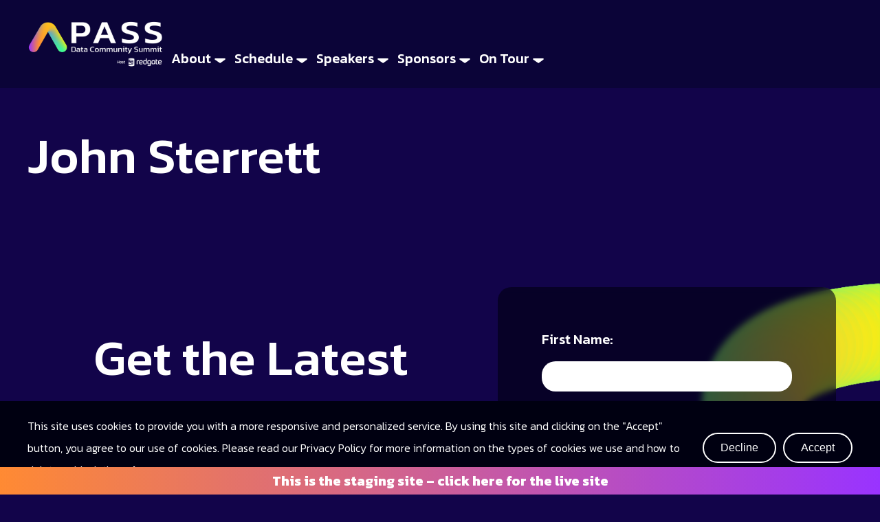

--- FILE ---
content_type: text/html; charset=UTF-8
request_url: https://staging.passdatacommunitysummit.com/pass_speaker/john-sterrett/
body_size: 8700
content:
<!doctype html>
<html lang="en" class="dark">
<head>
    <meta charset="UTF-8"/>
    <meta name="viewport" content="width=device-width, initial-scale=1">
    <link rel="apple-touch-icon" sizes="180x180" href="/apple-touch-icon.png">
    <link rel="icon" type="image/png" sizes="64x64" href="/favicon-64x64.png">
    <link rel="icon" type="image/png" sizes="32x32" href="/favicon-32x32.png">
    <link rel="icon" type="image/png" sizes="16x16" href="/favicon-16x16.png">
    <link rel="manifest" href="/site.webmanifest">
    <link rel="mask-icon" href="/safari-pinned-tab.svg" color="#5bbad5">
    <meta name="msapplication-TileColor" content="#2d89ef">
    <meta name="theme-color" content="#ffffff">

    <meta name='robots' content='noindex, nofollow' />
	<style>img:is([sizes="auto" i], [sizes^="auto," i]) { contain-intrinsic-size: 3000px 1500px }</style>
	
	<!-- This site is optimized with the Yoast SEO plugin v21.6 - https://yoast.com/wordpress/plugins/seo/ -->
	<title>John Sterrett - PASS Data Community Summit</title>
	<meta property="og:locale" content="en_US" />
	<meta property="og:type" content="article" />
	<meta property="og:title" content="John Sterrett - PASS Data Community Summit" />
	<meta property="og:url" content="https://staging.passdatacommunitysummit.com/pass_speaker/john-sterrett/" />
	<meta property="og:site_name" content="PASS Data Community Summit" />
	<meta property="og:image" content="https://staging.passdatacommunitysummit.com/wp-content/uploads/2023/05/pass-summit-og-image.png" />
	<meta property="og:image:width" content="1200" />
	<meta property="og:image:height" content="675" />
	<meta property="og:image:type" content="image/png" />
	<meta name="twitter:card" content="summary_large_image" />
	<script type="application/ld+json" class="yoast-schema-graph">{"@context":"https://schema.org","@graph":[{"@type":"WebPage","@id":"https://staging.passdatacommunitysummit.com/pass_speaker/john-sterrett/","url":"https://staging.passdatacommunitysummit.com/pass_speaker/john-sterrett/","name":"John Sterrett - PASS Data Community Summit","isPartOf":{"@id":"https://staging.passdatacommunitysummit.com/#website"},"datePublished":"2022-06-07T13:10:13+00:00","dateModified":"2022-06-07T13:10:13+00:00","breadcrumb":{"@id":"https://staging.passdatacommunitysummit.com/pass_speaker/john-sterrett/#breadcrumb"},"inLanguage":"en-US","potentialAction":[{"@type":"ReadAction","target":["https://staging.passdatacommunitysummit.com/pass_speaker/john-sterrett/"]}]},{"@type":"BreadcrumbList","@id":"https://staging.passdatacommunitysummit.com/pass_speaker/john-sterrett/#breadcrumb","itemListElement":[{"@type":"ListItem","position":1,"name":"Home","item":"https://staging.passdatacommunitysummit.com/"},{"@type":"ListItem","position":2,"name":"John Sterrett"}]},{"@type":"WebSite","@id":"https://staging.passdatacommunitysummit.com/#website","url":"https://staging.passdatacommunitysummit.com/","name":"PASS Data Community Summit","description":"","potentialAction":[{"@type":"SearchAction","target":{"@type":"EntryPoint","urlTemplate":"https://staging.passdatacommunitysummit.com/?s={search_term_string}"},"query-input":"required name=search_term_string"}],"inLanguage":"en-US"}]}</script>
	<!-- / Yoast SEO plugin. -->


<link rel="alternate" type="application/rss+xml" title="PASS Data Community Summit &raquo; Feed" href="https://staging.passdatacommunitysummit.com/feed/" />
<link rel="alternate" type="application/rss+xml" title="PASS Data Community Summit &raquo; Comments Feed" href="https://staging.passdatacommunitysummit.com/comments/feed/" />
<script type="text/javascript">
/* <![CDATA[ */
window._wpemojiSettings = {"baseUrl":"https:\/\/s.w.org\/images\/core\/emoji\/16.0.1\/72x72\/","ext":".png","svgUrl":"https:\/\/s.w.org\/images\/core\/emoji\/16.0.1\/svg\/","svgExt":".svg","source":{"concatemoji":"https:\/\/staging.passdatacommunitysummit.com\/wp-includes\/js\/wp-emoji-release.min.js?ver=6.8.3"}};
/*! This file is auto-generated */
!function(s,n){var o,i,e;function c(e){try{var t={supportTests:e,timestamp:(new Date).valueOf()};sessionStorage.setItem(o,JSON.stringify(t))}catch(e){}}function p(e,t,n){e.clearRect(0,0,e.canvas.width,e.canvas.height),e.fillText(t,0,0);var t=new Uint32Array(e.getImageData(0,0,e.canvas.width,e.canvas.height).data),a=(e.clearRect(0,0,e.canvas.width,e.canvas.height),e.fillText(n,0,0),new Uint32Array(e.getImageData(0,0,e.canvas.width,e.canvas.height).data));return t.every(function(e,t){return e===a[t]})}function u(e,t){e.clearRect(0,0,e.canvas.width,e.canvas.height),e.fillText(t,0,0);for(var n=e.getImageData(16,16,1,1),a=0;a<n.data.length;a++)if(0!==n.data[a])return!1;return!0}function f(e,t,n,a){switch(t){case"flag":return n(e,"\ud83c\udff3\ufe0f\u200d\u26a7\ufe0f","\ud83c\udff3\ufe0f\u200b\u26a7\ufe0f")?!1:!n(e,"\ud83c\udde8\ud83c\uddf6","\ud83c\udde8\u200b\ud83c\uddf6")&&!n(e,"\ud83c\udff4\udb40\udc67\udb40\udc62\udb40\udc65\udb40\udc6e\udb40\udc67\udb40\udc7f","\ud83c\udff4\u200b\udb40\udc67\u200b\udb40\udc62\u200b\udb40\udc65\u200b\udb40\udc6e\u200b\udb40\udc67\u200b\udb40\udc7f");case"emoji":return!a(e,"\ud83e\udedf")}return!1}function g(e,t,n,a){var r="undefined"!=typeof WorkerGlobalScope&&self instanceof WorkerGlobalScope?new OffscreenCanvas(300,150):s.createElement("canvas"),o=r.getContext("2d",{willReadFrequently:!0}),i=(o.textBaseline="top",o.font="600 32px Arial",{});return e.forEach(function(e){i[e]=t(o,e,n,a)}),i}function t(e){var t=s.createElement("script");t.src=e,t.defer=!0,s.head.appendChild(t)}"undefined"!=typeof Promise&&(o="wpEmojiSettingsSupports",i=["flag","emoji"],n.supports={everything:!0,everythingExceptFlag:!0},e=new Promise(function(e){s.addEventListener("DOMContentLoaded",e,{once:!0})}),new Promise(function(t){var n=function(){try{var e=JSON.parse(sessionStorage.getItem(o));if("object"==typeof e&&"number"==typeof e.timestamp&&(new Date).valueOf()<e.timestamp+604800&&"object"==typeof e.supportTests)return e.supportTests}catch(e){}return null}();if(!n){if("undefined"!=typeof Worker&&"undefined"!=typeof OffscreenCanvas&&"undefined"!=typeof URL&&URL.createObjectURL&&"undefined"!=typeof Blob)try{var e="postMessage("+g.toString()+"("+[JSON.stringify(i),f.toString(),p.toString(),u.toString()].join(",")+"));",a=new Blob([e],{type:"text/javascript"}),r=new Worker(URL.createObjectURL(a),{name:"wpTestEmojiSupports"});return void(r.onmessage=function(e){c(n=e.data),r.terminate(),t(n)})}catch(e){}c(n=g(i,f,p,u))}t(n)}).then(function(e){for(var t in e)n.supports[t]=e[t],n.supports.everything=n.supports.everything&&n.supports[t],"flag"!==t&&(n.supports.everythingExceptFlag=n.supports.everythingExceptFlag&&n.supports[t]);n.supports.everythingExceptFlag=n.supports.everythingExceptFlag&&!n.supports.flag,n.DOMReady=!1,n.readyCallback=function(){n.DOMReady=!0}}).then(function(){return e}).then(function(){var e;n.supports.everything||(n.readyCallback(),(e=n.source||{}).concatemoji?t(e.concatemoji):e.wpemoji&&e.twemoji&&(t(e.twemoji),t(e.wpemoji)))}))}((window,document),window._wpemojiSettings);
/* ]]> */
</script>
<style id='wp-emoji-styles-inline-css' type='text/css'>

	img.wp-smiley, img.emoji {
		display: inline !important;
		border: none !important;
		box-shadow: none !important;
		height: 1em !important;
		width: 1em !important;
		margin: 0 0.07em !important;
		vertical-align: -0.1em !important;
		background: none !important;
		padding: 0 !important;
	}
</style>
<link rel='stylesheet' id='wp-block-library-css' href='https://staging.passdatacommunitysummit.com/wp-includes/css/dist/block-library/style.min.css?ver=6.8.3' type='text/css' media='all' />
<style id='classic-theme-styles-inline-css' type='text/css'>
/*! This file is auto-generated */
.wp-block-button__link{color:#fff;background-color:#32373c;border-radius:9999px;box-shadow:none;text-decoration:none;padding:calc(.667em + 2px) calc(1.333em + 2px);font-size:1.125em}.wp-block-file__button{background:#32373c;color:#fff;text-decoration:none}
</style>
<style id='global-styles-inline-css' type='text/css'>
:root{--wp--preset--aspect-ratio--square: 1;--wp--preset--aspect-ratio--4-3: 4/3;--wp--preset--aspect-ratio--3-4: 3/4;--wp--preset--aspect-ratio--3-2: 3/2;--wp--preset--aspect-ratio--2-3: 2/3;--wp--preset--aspect-ratio--16-9: 16/9;--wp--preset--aspect-ratio--9-16: 9/16;--wp--preset--color--black: #000000;--wp--preset--color--cyan-bluish-gray: #abb8c3;--wp--preset--color--white: #ffffff;--wp--preset--color--pale-pink: #f78da7;--wp--preset--color--vivid-red: #cf2e2e;--wp--preset--color--luminous-vivid-orange: #ff6900;--wp--preset--color--luminous-vivid-amber: #fcb900;--wp--preset--color--light-green-cyan: #7bdcb5;--wp--preset--color--vivid-green-cyan: #00d084;--wp--preset--color--pale-cyan-blue: #8ed1fc;--wp--preset--color--vivid-cyan-blue: #0693e3;--wp--preset--color--vivid-purple: #9b51e0;--wp--preset--gradient--vivid-cyan-blue-to-vivid-purple: linear-gradient(135deg,rgba(6,147,227,1) 0%,rgb(155,81,224) 100%);--wp--preset--gradient--light-green-cyan-to-vivid-green-cyan: linear-gradient(135deg,rgb(122,220,180) 0%,rgb(0,208,130) 100%);--wp--preset--gradient--luminous-vivid-amber-to-luminous-vivid-orange: linear-gradient(135deg,rgba(252,185,0,1) 0%,rgba(255,105,0,1) 100%);--wp--preset--gradient--luminous-vivid-orange-to-vivid-red: linear-gradient(135deg,rgba(255,105,0,1) 0%,rgb(207,46,46) 100%);--wp--preset--gradient--very-light-gray-to-cyan-bluish-gray: linear-gradient(135deg,rgb(238,238,238) 0%,rgb(169,184,195) 100%);--wp--preset--gradient--cool-to-warm-spectrum: linear-gradient(135deg,rgb(74,234,220) 0%,rgb(151,120,209) 20%,rgb(207,42,186) 40%,rgb(238,44,130) 60%,rgb(251,105,98) 80%,rgb(254,248,76) 100%);--wp--preset--gradient--blush-light-purple: linear-gradient(135deg,rgb(255,206,236) 0%,rgb(152,150,240) 100%);--wp--preset--gradient--blush-bordeaux: linear-gradient(135deg,rgb(254,205,165) 0%,rgb(254,45,45) 50%,rgb(107,0,62) 100%);--wp--preset--gradient--luminous-dusk: linear-gradient(135deg,rgb(255,203,112) 0%,rgb(199,81,192) 50%,rgb(65,88,208) 100%);--wp--preset--gradient--pale-ocean: linear-gradient(135deg,rgb(255,245,203) 0%,rgb(182,227,212) 50%,rgb(51,167,181) 100%);--wp--preset--gradient--electric-grass: linear-gradient(135deg,rgb(202,248,128) 0%,rgb(113,206,126) 100%);--wp--preset--gradient--midnight: linear-gradient(135deg,rgb(2,3,129) 0%,rgb(40,116,252) 100%);--wp--preset--font-size--small: 13px;--wp--preset--font-size--medium: 20px;--wp--preset--font-size--large: 36px;--wp--preset--font-size--x-large: 42px;--wp--preset--spacing--20: 0.44rem;--wp--preset--spacing--30: 0.67rem;--wp--preset--spacing--40: 1rem;--wp--preset--spacing--50: 1.5rem;--wp--preset--spacing--60: 2.25rem;--wp--preset--spacing--70: 3.38rem;--wp--preset--spacing--80: 5.06rem;--wp--preset--shadow--natural: 6px 6px 9px rgba(0, 0, 0, 0.2);--wp--preset--shadow--deep: 12px 12px 50px rgba(0, 0, 0, 0.4);--wp--preset--shadow--sharp: 6px 6px 0px rgba(0, 0, 0, 0.2);--wp--preset--shadow--outlined: 6px 6px 0px -3px rgba(255, 255, 255, 1), 6px 6px rgba(0, 0, 0, 1);--wp--preset--shadow--crisp: 6px 6px 0px rgba(0, 0, 0, 1);}:where(.is-layout-flex){gap: 0.5em;}:where(.is-layout-grid){gap: 0.5em;}body .is-layout-flex{display: flex;}.is-layout-flex{flex-wrap: wrap;align-items: center;}.is-layout-flex > :is(*, div){margin: 0;}body .is-layout-grid{display: grid;}.is-layout-grid > :is(*, div){margin: 0;}:where(.wp-block-columns.is-layout-flex){gap: 2em;}:where(.wp-block-columns.is-layout-grid){gap: 2em;}:where(.wp-block-post-template.is-layout-flex){gap: 1.25em;}:where(.wp-block-post-template.is-layout-grid){gap: 1.25em;}.has-black-color{color: var(--wp--preset--color--black) !important;}.has-cyan-bluish-gray-color{color: var(--wp--preset--color--cyan-bluish-gray) !important;}.has-white-color{color: var(--wp--preset--color--white) !important;}.has-pale-pink-color{color: var(--wp--preset--color--pale-pink) !important;}.has-vivid-red-color{color: var(--wp--preset--color--vivid-red) !important;}.has-luminous-vivid-orange-color{color: var(--wp--preset--color--luminous-vivid-orange) !important;}.has-luminous-vivid-amber-color{color: var(--wp--preset--color--luminous-vivid-amber) !important;}.has-light-green-cyan-color{color: var(--wp--preset--color--light-green-cyan) !important;}.has-vivid-green-cyan-color{color: var(--wp--preset--color--vivid-green-cyan) !important;}.has-pale-cyan-blue-color{color: var(--wp--preset--color--pale-cyan-blue) !important;}.has-vivid-cyan-blue-color{color: var(--wp--preset--color--vivid-cyan-blue) !important;}.has-vivid-purple-color{color: var(--wp--preset--color--vivid-purple) !important;}.has-black-background-color{background-color: var(--wp--preset--color--black) !important;}.has-cyan-bluish-gray-background-color{background-color: var(--wp--preset--color--cyan-bluish-gray) !important;}.has-white-background-color{background-color: var(--wp--preset--color--white) !important;}.has-pale-pink-background-color{background-color: var(--wp--preset--color--pale-pink) !important;}.has-vivid-red-background-color{background-color: var(--wp--preset--color--vivid-red) !important;}.has-luminous-vivid-orange-background-color{background-color: var(--wp--preset--color--luminous-vivid-orange) !important;}.has-luminous-vivid-amber-background-color{background-color: var(--wp--preset--color--luminous-vivid-amber) !important;}.has-light-green-cyan-background-color{background-color: var(--wp--preset--color--light-green-cyan) !important;}.has-vivid-green-cyan-background-color{background-color: var(--wp--preset--color--vivid-green-cyan) !important;}.has-pale-cyan-blue-background-color{background-color: var(--wp--preset--color--pale-cyan-blue) !important;}.has-vivid-cyan-blue-background-color{background-color: var(--wp--preset--color--vivid-cyan-blue) !important;}.has-vivid-purple-background-color{background-color: var(--wp--preset--color--vivid-purple) !important;}.has-black-border-color{border-color: var(--wp--preset--color--black) !important;}.has-cyan-bluish-gray-border-color{border-color: var(--wp--preset--color--cyan-bluish-gray) !important;}.has-white-border-color{border-color: var(--wp--preset--color--white) !important;}.has-pale-pink-border-color{border-color: var(--wp--preset--color--pale-pink) !important;}.has-vivid-red-border-color{border-color: var(--wp--preset--color--vivid-red) !important;}.has-luminous-vivid-orange-border-color{border-color: var(--wp--preset--color--luminous-vivid-orange) !important;}.has-luminous-vivid-amber-border-color{border-color: var(--wp--preset--color--luminous-vivid-amber) !important;}.has-light-green-cyan-border-color{border-color: var(--wp--preset--color--light-green-cyan) !important;}.has-vivid-green-cyan-border-color{border-color: var(--wp--preset--color--vivid-green-cyan) !important;}.has-pale-cyan-blue-border-color{border-color: var(--wp--preset--color--pale-cyan-blue) !important;}.has-vivid-cyan-blue-border-color{border-color: var(--wp--preset--color--vivid-cyan-blue) !important;}.has-vivid-purple-border-color{border-color: var(--wp--preset--color--vivid-purple) !important;}.has-vivid-cyan-blue-to-vivid-purple-gradient-background{background: var(--wp--preset--gradient--vivid-cyan-blue-to-vivid-purple) !important;}.has-light-green-cyan-to-vivid-green-cyan-gradient-background{background: var(--wp--preset--gradient--light-green-cyan-to-vivid-green-cyan) !important;}.has-luminous-vivid-amber-to-luminous-vivid-orange-gradient-background{background: var(--wp--preset--gradient--luminous-vivid-amber-to-luminous-vivid-orange) !important;}.has-luminous-vivid-orange-to-vivid-red-gradient-background{background: var(--wp--preset--gradient--luminous-vivid-orange-to-vivid-red) !important;}.has-very-light-gray-to-cyan-bluish-gray-gradient-background{background: var(--wp--preset--gradient--very-light-gray-to-cyan-bluish-gray) !important;}.has-cool-to-warm-spectrum-gradient-background{background: var(--wp--preset--gradient--cool-to-warm-spectrum) !important;}.has-blush-light-purple-gradient-background{background: var(--wp--preset--gradient--blush-light-purple) !important;}.has-blush-bordeaux-gradient-background{background: var(--wp--preset--gradient--blush-bordeaux) !important;}.has-luminous-dusk-gradient-background{background: var(--wp--preset--gradient--luminous-dusk) !important;}.has-pale-ocean-gradient-background{background: var(--wp--preset--gradient--pale-ocean) !important;}.has-electric-grass-gradient-background{background: var(--wp--preset--gradient--electric-grass) !important;}.has-midnight-gradient-background{background: var(--wp--preset--gradient--midnight) !important;}.has-small-font-size{font-size: var(--wp--preset--font-size--small) !important;}.has-medium-font-size{font-size: var(--wp--preset--font-size--medium) !important;}.has-large-font-size{font-size: var(--wp--preset--font-size--large) !important;}.has-x-large-font-size{font-size: var(--wp--preset--font-size--x-large) !important;}
:where(.wp-block-post-template.is-layout-flex){gap: 1.25em;}:where(.wp-block-post-template.is-layout-grid){gap: 1.25em;}
:where(.wp-block-columns.is-layout-flex){gap: 2em;}:where(.wp-block-columns.is-layout-grid){gap: 2em;}
:root :where(.wp-block-pullquote){font-size: 1.5em;line-height: 1.6;}
</style>
<link rel='stylesheet' id='pass-stylesheet-css' href='https://staging.passdatacommunitysummit.com/assets/css/style.css?ver=1764078245' type='text/css' media='all' />
<script type="text/javascript" src="https://staging.passdatacommunitysummit.com/wp-includes/js/jquery/jquery.min.js?ver=3.7.1" id="jquery-core-js"></script>
<script type="text/javascript" src="https://staging.passdatacommunitysummit.com/wp-includes/js/jquery/jquery-migrate.min.js?ver=3.4.1" id="jquery-migrate-js"></script>
<link rel="https://api.w.org/" href="https://staging.passdatacommunitysummit.com/wp-json/" /><link rel="EditURI" type="application/rsd+xml" title="RSD" href="https://staging.passdatacommunitysummit.com/xmlrpc.php?rsd" />
<meta name="generator" content="WordPress 6.8.3" />
<link rel='shortlink' href='https://staging.passdatacommunitysummit.com/?p=50' />
<link rel="alternate" title="oEmbed (JSON)" type="application/json+oembed" href="https://staging.passdatacommunitysummit.com/wp-json/oembed/1.0/embed?url=https%3A%2F%2Fstaging.passdatacommunitysummit.com%2Fpass_speaker%2Fjohn-sterrett%2F" />
<link rel="alternate" title="oEmbed (XML)" type="text/xml+oembed" href="https://staging.passdatacommunitysummit.com/wp-json/oembed/1.0/embed?url=https%3A%2F%2Fstaging.passdatacommunitysummit.com%2Fpass_speaker%2Fjohn-sterrett%2F&#038;format=xml" />
</head>
<body class="wp-singular pass_speaker-template-default single single-pass_speaker postid-50 wp-theme-pass">
        <a href="https://passdatacommunitysummit.com">
        <div class="banner staging-banner-fixed">
            <h5>This is the staging site – click here for the live site</h5>
        </div>
    </a>
    <header class="sticky">
        <div class="container">
            <h1><a href="/"><img src="/assets/images/pass-2025-logo-lock-up--dark.png?v=2" alt="PASS logo" width="350" /></a></h1>
            
            <ul class="top-level">
                <li id="menu-item-1160" class="menu-item menu-item-type-custom menu-item-object-custom menu-item-has-children menu-item-1160 dropdown"><a href="#">About</a>
<ul class="sub-menu">
	<li id="menu-item-1896" class="menu-item menu-item-type-post_type menu-item-object-page menu-item-1896"><a href="https://staging.passdatacommunitysummit.com/about/">About PASS Summit</a></li>
	<li id="menu-item-935" class="menu-item menu-item-type-custom menu-item-object-custom menu-item-935"><a href="/about/news/">PASS Summit News</a></li>
	<li id="menu-item-1796" class="menu-item menu-item-type-post_type menu-item-object-page menu-item-1796"><a href="https://staging.passdatacommunitysummit.com/about/pricing/">Tickets and Prices</a></li>
	<li id="menu-item-1898" class="menu-item menu-item-type-post_type menu-item-object-page menu-item-1898"><a href="https://staging.passdatacommunitysummit.com/about/travel-and-accommodation/">Travel and Accommodation</a></li>
	<li id="menu-item-1127" class="menu-item menu-item-type-post_type menu-item-object-page menu-item-1127"><a href="https://staging.passdatacommunitysummit.com/about/diversity/">Diversity at PASS Summit</a></li>
</ul>
</li>
<li id="menu-item-1950" class="menu-item menu-item-type-custom menu-item-object-custom menu-item-has-children menu-item-1950 dropdown"><a href="#">Schedule</a>
<ul class="sub-menu">
	<li id="menu-item-2003" class="menu-item menu-item-type-post_type menu-item-object-page menu-item-2003"><a href="https://staging.passdatacommunitysummit.com/all-sessions/">All sessions</a></li>
	<li id="menu-item-1974" class="menu-item menu-item-type-post_type menu-item-object-page menu-item-1974"><a href="https://staging.passdatacommunitysummit.com/sessions/pre-cons/">Pre-Cons</a></li>
	<li id="menu-item-2002" class="menu-item menu-item-type-post_type menu-item-object-page menu-item-2002"><a href="https://staging.passdatacommunitysummit.com/sessions/learning-pathways/">Learning pathways</a></li>
	<li id="menu-item-1951" class="menu-item menu-item-type-post_type menu-item-object-page menu-item-1951"><a href="https://staging.passdatacommunitysummit.com/sessions/schedule-at-a-glance/">Schedule at a Glance</a></li>
	<li id="menu-item-1952" class="menu-item menu-item-type-post_type menu-item-object-page menu-item-1952"><a href="https://staging.passdatacommunitysummit.com/2024-on-demand-sessions/">2024 On-Demand Sessions </a></li>
</ul>
</li>
<li id="menu-item-1982" class="menu-item menu-item-type-custom menu-item-object-custom menu-item-has-children menu-item-1982 dropdown"><a href="#">Speakers</a>
<ul class="sub-menu">
	<li id="menu-item-1933" class="menu-item menu-item-type-post_type menu-item-object-page menu-item-1933"><a href="https://staging.passdatacommunitysummit.com/speakers/">Pre-Con 2025</a></li>
	<li id="menu-item-1983" class="menu-item menu-item-type-post_type menu-item-object-page menu-item-1983"><a href="https://staging.passdatacommunitysummit.com/previous-speakers/">Previous Speakers</a></li>
</ul>
</li>
<li id="menu-item-2006" class="menu-item menu-item-type-custom menu-item-object-custom menu-item-has-children menu-item-2006 dropdown"><a href="#">Sponsors</a>
<ul class="sub-menu">
	<li id="menu-item-1936" class="menu-item menu-item-type-post_type menu-item-object-page menu-item-1936"><a href="https://staging.passdatacommunitysummit.com/sponsors/">2025 Sponsors</a></li>
	<li id="menu-item-2009" class="menu-item menu-item-type-post_type menu-item-object-page menu-item-2009"><a href="https://staging.passdatacommunitysummit.com/sponsors/sponsor-success-stories/">Sponsor Success Stories</a></li>
</ul>
</li>
<li id="menu-item-1962" class="menu-item menu-item-type-custom menu-item-object-custom menu-item-has-children menu-item-1962 dropdown"><a href="#">On Tour</a>
<ul class="sub-menu">
	<li id="menu-item-1963" class="menu-item menu-item-type-post_type menu-item-object-page menu-item-1963"><a href="https://staging.passdatacommunitysummit.com/pass-summit-on-tour/">About</a></li>
	<li id="menu-item-1965" class="menu-item menu-item-type-post_type menu-item-object-page menu-item-1965"><a href="https://staging.passdatacommunitysummit.com/pass-summit-on-tour/new-york/">New York</a></li>
	<li id="menu-item-1964" class="menu-item menu-item-type-post_type menu-item-object-page menu-item-1964"><a href="https://staging.passdatacommunitysummit.com/pass-summit-on-tour/dallas/">Dallas</a></li>
	<li id="menu-item-1966" class="menu-item menu-item-type-post_type menu-item-object-page menu-item-1966"><a href="https://staging.passdatacommunitysummit.com/pass-summit-on-tour/netherlands/">Netherlands</a></li>
	<li id="menu-item-1969" class="menu-item menu-item-type-post_type menu-item-object-page menu-item-1969"><a href="https://staging.passdatacommunitysummit.com/pass-summit-on-tour/sponsorship/">Sponsorship</a></li>
</ul>
</li>
            </ul>

            <div class="header__actions hidden">
                <!-- <a href="https://reg.passdatacommunitysummit.com/flow/redgate/passsummit2025/reg/login" class="button button--header">Register Now</a> -->
                <a href="https://reg.passdatacommunitysummit.com/flow/redgate/passsummit2025/attendeeportal/login?destination=attendeeportal" class="spaced-left button--snazzy button--header header__actions__login">Log In</a>
            </div>

            <button class="header__mobile-toggle" title="Menu">
                <img src="/assets/images/menu.svg" alt="Menu">
            </button>
        </div>
    </header>

    
<section class="band">
    <div class="container">
        <div class="grid">
            <div class="grid__col grid__col--span-8-of-12">
                                                            <h1>John Sterrett</h1>                                                </div>
        </div>
    </div>
</section>

<!-- Email signup -->
<section class="band signup" id="stay-in-touch">
    <div class="container">
        <div class="grid">
            <div class="grid__col grid__col--span-5-of-12 grid__col--push-1-of-12">
                <h1 class="spaced-top--x-loose spaced-top--none--small">Get the <span class="text--snazzy--green">Latest</span></h1>
                <p class="text--large spaced-right--loose">Sign up to stay up to date with news, special announcements and educational content.</p>
            </div>
            <div class="grid__col grid__col--span-5-of-12 grid__col--push-1-of-12 glass rounded padded--x-loose padded--small">
                
<script src="//content.red-gate.com/js/forms2/js/forms2.min.js"></script>
<form id="mktoForm_4085"></form>
<script>MktoForms2.loadForm("//content.red-gate.com", "808-ITG-788", 4085, marketoForm => {
    
    /**
     * Remove default styles
     *
     * @see honeycomb.forms.marketo.js
     */
    const removeDefaultStyles = () => {
        // Remove all the Marketo form stylesheets and embedded style tags.
        const formStyles = document.querySelectorAll(`
            .mktoForm style,
            link#mktoForms2BaseStyle,
            link#mktoForms2ThemeStyle,
            link#mktoFontUrl
        `);
        for (let i=0; i<formStyles.length; i++) {
            let style = formStyles[i];
            if (Object.prototype.hasOwnProperty.call(style, 'remove')) {
                style.remove();
            } else {
                style.parentElement.removeChild(style);
            }
        }

        // Remove all the Marketo form embedded style attributes.
        const formElements = document.querySelectorAll(`
            .mktoForm,
            .mktoForm *
        `);
        for (let i=0; i<formElements.length; i++) {
            let formElement = formElements[i];
            formElement.removeAttribute('style');
        }
    };

    /**
    * Format checkboxes so that the label is alongside the input.
    * 
    * @see honeycomb.forms.marketo.js
    * 
    * @param {HTMLElement} form The Marketo form being formatted.
    */
    const formatCheckboxes = form => {
        const checkboxes = form.querySelectorAll('.mktoCheckboxList');
        if (checkboxes) {
            for (let i=0; i<checkboxes.length; i++) {
                const checkbox = checkboxes[i];
                checkbox.parentElement.insertBefore(checkbox, checkbox.parentElement.firstChild);
            }
        }
    };

    /**
     * Update the button label to something more specific for the generic form.
     *
     * @param {HTMLElement} form The Marketo form being rendered.
     */
    const updateButtonLabel = form => {
        const button = form.querySelector('button[type=submit].mktoButton');
        if (button) {
            button.innerHTML = 'Sign up for updates';
        }
    };

    const marketoFormElement = marketoForm.getFormElem().get(0);

    removeDefaultStyles();
    formatCheckboxes(marketoFormElement);
    updateButtonLabel(marketoFormElement);
});</script>
<p><small>Redgate will only contact you about PASS Data Community Summit (in line with our <a target="_blank" rel="noopener noreferrer" href="https://www.red-gate.com/trust/privacy-notice">Privacy Policy</a>) unless you separately request emails about Redgate. You can unsubscribe from these updates at any time.</small></p>
            </div>
        </div>
    </div>
</section>

<!-- FOOTER -->
<!-- FOOTER -->
<footer>
    <div class="container">
        <div class="footer__pass">
            <h1>
                <a href="/">
                    <img src="/assets/images/pass-2024-logo.svg" alt="PASS logo" /><span class="visually-hidden">PASS</span>
                </a>
            </h1>

            <ul class="footer__social">
                <li><a href="https://www.linkedin.com/showcase/pass-data-community-summit/" title="Visit the PASS LinkedIn page" target="_blank" rel="noopener noreferrer"><img src="/assets/images/socials/linkedin.svg" alt="Visit the PASS LinkedIn page" /></a></li>
                <li><a href="https://www.instagram.com/passdatacommunitysummit/" title="Visit the PASS Instagram page" target="_blank" rel="noopener noreferrer"><img src="/assets/images/socials/instagram.svg" alt="Visit the PASS Instagram page" /></a></li>
                <li><a href="https://www.youtube.com/channel/UCCN1vyLawxrXAiTQoi3lNow" title="Visit the PASS Youtube channel" target="_blank" rel="noopener noreferrer"><img src="/assets/images/socials/youtube.svg" alt="Visit the PASS Youtube channel" /></a></li>
                <li><a href="https://twitter.com/PASSDataSummit" title="Visit the PASS X / Twitter page" target="_blank" rel="noopener noreferrer"><img src="/assets/images/socials/x.svg" alt="Visit the PASS X / Twitter page" /></a></li>
            </ul>

            <ul>
                            </ul>
        </div>

        <div class="footer__menus">
            <ul>
                <li id="menu-item-940" class="menu-item menu-item-type-post_type menu-item-object-page menu-item-940"><a href="https://staging.passdatacommunitysummit.com/about/code-of-conduct/">Code of Conduct</a></li>
<li id="menu-item-516" class="menu-item menu-item-type-custom menu-item-object-custom menu-item-516"><a href="https://www.red-gate.com/trust/privacy-notice">Privacy Policy</a></li>
<li id="menu-item-1119" class="menu-item menu-item-type-post_type menu-item-object-page menu-item-1119"><a href="https://staging.passdatacommunitysummit.com/about/terms-and-conditions/">Terms and Conditions</a></li>
            </ul>

            <ul>
                <li id="menu-item-1120" class="menu-item menu-item-type-post_type menu-item-object-page menu-item-1120"><a href="https://staging.passdatacommunitysummit.com/about/contact/">Contact Us</a></li>
<li id="menu-item-1121" class="menu-item menu-item-type-post_type menu-item-object-page menu-item-1121"><a href="https://staging.passdatacommunitysummit.com/about/faq/">PASS Summit FAQ</a></li>
<li id="menu-item-1900" class="menu-item menu-item-type-custom menu-item-object-custom menu-item-1900"><a href="/video-library/">PASS Summit Video Library</a></li>
            </ul>

            <!-- <div>
                <a href="https://www.red-gate.com/" title="Visit the Redgate website" target="_blank" rel="noopener noreferrer">
                    <img src="/assets/images/redgate-logo--white.svg" alt="Redgate logo" />
                </a>
                <p class="text--small spaced-top">Copyright Redgate Software Ltd</p>
            </div> -->
        </div>
    </div>
</footer>

<script type="speculationrules">
{"prefetch":[{"source":"document","where":{"and":[{"href_matches":"\/*"},{"not":{"href_matches":["\/wp-*.php","\/wp-admin\/*","\/wp-content\/uploads\/*","\/wp-content\/*","\/wp-content\/plugins\/*","\/wp-content\/themes\/pass\/*","\/*\\?(.+)"]}},{"not":{"selector_matches":"a[rel~=\"nofollow\"]"}},{"not":{"selector_matches":".no-prefetch, .no-prefetch a"}}]},"eagerness":"conservative"}]}
</script>
<script type="text/javascript" src="https://staging.passdatacommunitysummit.com/assets/js/script.js?ver=1764078245" id="pass-script-js"></script>

</body>
</html>

--- FILE ---
content_type: text/css
request_url: https://staging.passdatacommunitysummit.com/assets/css/style.css?ver=1764078245
body_size: 75018
content:
@import"https://fonts.googleapis.com/css2?family=Kanit:wght@100;200;300;400;500;600;700&display=swap";@import"vendor/basicLightbox.min.css";@import"vendor/glide.core.min.css";@import"vendor/glide.theme.min.css";body,h1,h2,h3,h4,h5,h6,p,blockquote,pre,dl,dd,ol,ul,form,fieldset,legend,button,.redgate-summit2023-attendeeportal-page-eventapp .mdBtnR-outline-primary,figure,table,th,td,caption,hr{margin:0;padding:0}abbr[title],dfn[title]{cursor:help}html{box-sizing:border-box;font-size:100%;-webkit-font-smoothing:antialiased;scroll-behavior:smooth;scroll-padding-top:180px}*,*:before,*:after{box-sizing:inherit}img{max-width:100%;height:auto;font-style:italic;vertical-align:middle}h1,h2,h3,h4,h5,h6,ul,ol,dl,blockquote,p,address,table,fieldset,figure,button,.redgate-summit2023-attendeeportal-page-eventapp .mdBtnR-outline-primary,pre,hr{margin-bottom:16px}h1,h2,h3,h4,h5,h6{margin-bottom:32px}hr{margin-top:16px}p:last-child{margin-bottom:0}ul,ol{margin-left:1em}li,dt,dd{margin-bottom:8px}dt{font-weight:bold}ul ul,ul ol,ul dl,ol ul,ol ol,ol dl,dl ul,dl ol,dl dl{margin-top:8px}li>ul,li>ol{margin-bottom:0}li p:empty{display:none}html{color:#0b0438;background-color:#fff}html.dark{color:#fff;background-color:#12044a}.color--black{color:#001 !important}.color--white{color:#fff !important}.color--dark-grey{color:#222 !important}.color--grey{color:#b4b4b4 !important}.color--light-grey{color:#373737 !important}.color--lighter-grey{color:#ebebeb !important}.color--lightest-grey{color:#f2f2f2 !important}.color--blue{color:#3c85df !important}.color--darkest-blue{color:#0b0438 !important}.color--red{color:#c00 !important}.color--orange{color:#ff8a33 !important}.color--yellow{color:#ff0 !important}.color--green{color:#3f9 !important}.color--purple{color:#93f !important}.background-color--black{background-color:#001}.background-color--white{background-color:#fff}.background-color--dark-grey{background-color:#222}.background-color--light-grey{background-color:#373737}.background-color--lighter-grey{background-color:#ebebeb}.background-color--lightest-grey{background-color:#f2f2f2}.background-color--blue{background-color:#3c85df}.background-color--lightest-blue{background-color:#d8e7f9}.background-color--red{background-color:#c00}.background-color--none{background-color:rgba(0,0,0,0)}.grid,.grid__row{clear:both;display:flex;flex-wrap:wrap;flex-direction:row;width:100%}.grid__col--span-0-of-12{width:0%}.grid__col--push-0-of-12{margin-left:0%}.grid__col--span-1-of-12{width:8%}.grid__col--push-1-of-12{margin-left:8%}.grid__col--span-2-of-12{width:16%}.grid__col--push-2-of-12{margin-left:16%}.grid__col--span-3-of-12{width:25%}.grid__col--push-3-of-12{margin-left:25%}.grid__col--span-4-of-12{width:33%}.grid__col--push-4-of-12{margin-left:33%}.grid__col--span-5-of-12{width:41%}.grid__col--push-5-of-12{margin-left:41%}.grid__col--span-6-of-12{width:50%}.grid__col--push-6-of-12{margin-left:50%}.grid__col--span-7-of-12{width:58%}.grid__col--push-7-of-12{margin-left:58%}.grid__col--span-8-of-12{width:66%}.grid__col--push-8-of-12{margin-left:66%}.grid__col--span-9-of-12{width:75%}.grid__col--push-9-of-12{margin-left:75%}.grid__col--span-10-of-12{width:83%}.grid__col--push-10-of-12{margin-left:83%}.grid__col--span-11-of-12{width:91%}.grid__col--push-11-of-12{margin-left:91%}.grid__col--span-12-of-12{width:100%}.grid__col--push-12-of-12{margin-left:100%}@media(max-width: 99999px){.grid__col--span-0-of-12--max{width:0%}.grid__col--push-0-of-12--max{margin-left:0%}}@media(max-width: 1300px){.grid__col--span-0-of-12--large{width:0%}.grid__col--push-0-of-12--large{margin-left:0%}}@media(max-width: 1125px){.grid__col--span-0-of-12--medium-large{width:0%}.grid__col--push-0-of-12--medium-large{margin-left:0%}}@media(max-width: 950px){.grid__col--span-0-of-12--medium{width:0%}.grid__col--push-0-of-12--medium{margin-left:0%}}@media(max-width: 640px){.grid__col--span-0-of-12--small{width:0%}.grid__col--push-0-of-12--small{margin-left:0%}}@media(max-width: 384px){.grid__col--span-0-of-12--mini{width:0%}.grid__col--push-0-of-12--mini{margin-left:0%}}@media(max-width: 99999px){.grid__col--span-1-of-12--max{width:8%}.grid__col--push-1-of-12--max{margin-left:8%}}@media(max-width: 1300px){.grid__col--span-1-of-12--large{width:8%}.grid__col--push-1-of-12--large{margin-left:8%}}@media(max-width: 1125px){.grid__col--span-1-of-12--medium-large{width:8%}.grid__col--push-1-of-12--medium-large{margin-left:8%}}@media(max-width: 950px){.grid__col--span-1-of-12--medium{width:8%}.grid__col--push-1-of-12--medium{margin-left:8%}}@media(max-width: 640px){.grid__col--span-1-of-12--small{width:8%}.grid__col--push-1-of-12--small{margin-left:8%}}@media(max-width: 384px){.grid__col--span-1-of-12--mini{width:8%}.grid__col--push-1-of-12--mini{margin-left:8%}}@media(max-width: 99999px){.grid__col--span-2-of-12--max{width:16%}.grid__col--push-2-of-12--max{margin-left:16%}}@media(max-width: 1300px){.grid__col--span-2-of-12--large{width:16%}.grid__col--push-2-of-12--large{margin-left:16%}}@media(max-width: 1125px){.grid__col--span-2-of-12--medium-large{width:16%}.grid__col--push-2-of-12--medium-large{margin-left:16%}}@media(max-width: 950px){.grid__col--span-2-of-12--medium{width:16%}.grid__col--push-2-of-12--medium{margin-left:16%}}@media(max-width: 640px){.grid__col--span-2-of-12--small{width:16%}.grid__col--push-2-of-12--small{margin-left:16%}}@media(max-width: 384px){.grid__col--span-2-of-12--mini{width:16%}.grid__col--push-2-of-12--mini{margin-left:16%}}@media(max-width: 99999px){.grid__col--span-3-of-12--max{width:25%}.grid__col--push-3-of-12--max{margin-left:25%}}@media(max-width: 1300px){.grid__col--span-3-of-12--large{width:25%}.grid__col--push-3-of-12--large{margin-left:25%}}@media(max-width: 1125px){.grid__col--span-3-of-12--medium-large{width:25%}.grid__col--push-3-of-12--medium-large{margin-left:25%}}@media(max-width: 950px){.grid__col--span-3-of-12--medium{width:25%}.grid__col--push-3-of-12--medium{margin-left:25%}}@media(max-width: 640px){.grid__col--span-3-of-12--small{width:25%}.grid__col--push-3-of-12--small{margin-left:25%}}@media(max-width: 384px){.grid__col--span-3-of-12--mini{width:25%}.grid__col--push-3-of-12--mini{margin-left:25%}}@media(max-width: 99999px){.grid__col--span-4-of-12--max{width:33%}.grid__col--push-4-of-12--max{margin-left:33%}}@media(max-width: 1300px){.grid__col--span-4-of-12--large{width:33%}.grid__col--push-4-of-12--large{margin-left:33%}}@media(max-width: 1125px){.grid__col--span-4-of-12--medium-large{width:33%}.grid__col--push-4-of-12--medium-large{margin-left:33%}}@media(max-width: 950px){.grid__col--span-4-of-12--medium{width:33%}.grid__col--push-4-of-12--medium{margin-left:33%}}@media(max-width: 640px){.grid__col--span-4-of-12--small{width:33%}.grid__col--push-4-of-12--small{margin-left:33%}}@media(max-width: 384px){.grid__col--span-4-of-12--mini{width:33%}.grid__col--push-4-of-12--mini{margin-left:33%}}@media(max-width: 99999px){.grid__col--span-5-of-12--max{width:41%}.grid__col--push-5-of-12--max{margin-left:41%}}@media(max-width: 1300px){.grid__col--span-5-of-12--large{width:41%}.grid__col--push-5-of-12--large{margin-left:41%}}@media(max-width: 1125px){.grid__col--span-5-of-12--medium-large{width:41%}.grid__col--push-5-of-12--medium-large{margin-left:41%}}@media(max-width: 950px){.grid__col--span-5-of-12--medium{width:41%}.grid__col--push-5-of-12--medium{margin-left:41%}}@media(max-width: 640px){.grid__col--span-5-of-12--small{width:41%}.grid__col--push-5-of-12--small{margin-left:41%}}@media(max-width: 384px){.grid__col--span-5-of-12--mini{width:41%}.grid__col--push-5-of-12--mini{margin-left:41%}}@media(max-width: 99999px){.grid__col--span-6-of-12--max{width:50%}.grid__col--push-6-of-12--max{margin-left:50%}}@media(max-width: 1300px){.grid__col--span-6-of-12--large{width:50%}.grid__col--push-6-of-12--large{margin-left:50%}}@media(max-width: 1125px){.grid__col--span-6-of-12--medium-large{width:50%}.grid__col--push-6-of-12--medium-large{margin-left:50%}}@media(max-width: 950px){.grid__col--span-6-of-12--medium{width:50%}.grid__col--push-6-of-12--medium{margin-left:50%}}@media(max-width: 640px){.grid__col--span-6-of-12--small{width:50%}.grid__col--push-6-of-12--small{margin-left:50%}}@media(max-width: 384px){.grid__col--span-6-of-12--mini{width:50%}.grid__col--push-6-of-12--mini{margin-left:50%}}@media(max-width: 99999px){.grid__col--span-7-of-12--max{width:58%}.grid__col--push-7-of-12--max{margin-left:58%}}@media(max-width: 1300px){.grid__col--span-7-of-12--large{width:58%}.grid__col--push-7-of-12--large{margin-left:58%}}@media(max-width: 1125px){.grid__col--span-7-of-12--medium-large{width:58%}.grid__col--push-7-of-12--medium-large{margin-left:58%}}@media(max-width: 950px){.grid__col--span-7-of-12--medium{width:58%}.grid__col--push-7-of-12--medium{margin-left:58%}}@media(max-width: 640px){.grid__col--span-7-of-12--small{width:58%}.grid__col--push-7-of-12--small{margin-left:58%}}@media(max-width: 384px){.grid__col--span-7-of-12--mini{width:58%}.grid__col--push-7-of-12--mini{margin-left:58%}}@media(max-width: 99999px){.grid__col--span-8-of-12--max{width:66%}.grid__col--push-8-of-12--max{margin-left:66%}}@media(max-width: 1300px){.grid__col--span-8-of-12--large{width:66%}.grid__col--push-8-of-12--large{margin-left:66%}}@media(max-width: 1125px){.grid__col--span-8-of-12--medium-large{width:66%}.grid__col--push-8-of-12--medium-large{margin-left:66%}}@media(max-width: 950px){.grid__col--span-8-of-12--medium{width:66%}.grid__col--push-8-of-12--medium{margin-left:66%}}@media(max-width: 640px){.grid__col--span-8-of-12--small{width:66%}.grid__col--push-8-of-12--small{margin-left:66%}}@media(max-width: 384px){.grid__col--span-8-of-12--mini{width:66%}.grid__col--push-8-of-12--mini{margin-left:66%}}@media(max-width: 99999px){.grid__col--span-9-of-12--max{width:75%}.grid__col--push-9-of-12--max{margin-left:75%}}@media(max-width: 1300px){.grid__col--span-9-of-12--large{width:75%}.grid__col--push-9-of-12--large{margin-left:75%}}@media(max-width: 1125px){.grid__col--span-9-of-12--medium-large{width:75%}.grid__col--push-9-of-12--medium-large{margin-left:75%}}@media(max-width: 950px){.grid__col--span-9-of-12--medium{width:75%}.grid__col--push-9-of-12--medium{margin-left:75%}}@media(max-width: 640px){.grid__col--span-9-of-12--small{width:75%}.grid__col--push-9-of-12--small{margin-left:75%}}@media(max-width: 384px){.grid__col--span-9-of-12--mini{width:75%}.grid__col--push-9-of-12--mini{margin-left:75%}}@media(max-width: 99999px){.grid__col--span-10-of-12--max{width:83%}.grid__col--push-10-of-12--max{margin-left:83%}}@media(max-width: 1300px){.grid__col--span-10-of-12--large{width:83%}.grid__col--push-10-of-12--large{margin-left:83%}}@media(max-width: 1125px){.grid__col--span-10-of-12--medium-large{width:83%}.grid__col--push-10-of-12--medium-large{margin-left:83%}}@media(max-width: 950px){.grid__col--span-10-of-12--medium{width:83%}.grid__col--push-10-of-12--medium{margin-left:83%}}@media(max-width: 640px){.grid__col--span-10-of-12--small{width:83%}.grid__col--push-10-of-12--small{margin-left:83%}}@media(max-width: 384px){.grid__col--span-10-of-12--mini{width:83%}.grid__col--push-10-of-12--mini{margin-left:83%}}@media(max-width: 99999px){.grid__col--span-11-of-12--max{width:91%}.grid__col--push-11-of-12--max{margin-left:91%}}@media(max-width: 1300px){.grid__col--span-11-of-12--large{width:91%}.grid__col--push-11-of-12--large{margin-left:91%}}@media(max-width: 1125px){.grid__col--span-11-of-12--medium-large{width:91%}.grid__col--push-11-of-12--medium-large{margin-left:91%}}@media(max-width: 950px){.grid__col--span-11-of-12--medium{width:91%}.grid__col--push-11-of-12--medium{margin-left:91%}}@media(max-width: 640px){.grid__col--span-11-of-12--small{width:91%}.grid__col--push-11-of-12--small{margin-left:91%}}@media(max-width: 384px){.grid__col--span-11-of-12--mini{width:91%}.grid__col--push-11-of-12--mini{margin-left:91%}}@media(max-width: 99999px){.grid__col--span-12-of-12--max{width:100%}.grid__col--push-12-of-12--max{margin-left:100%}}@media(max-width: 1300px){.grid__col--span-12-of-12--large{width:100%}.grid__col--push-12-of-12--large{margin-left:100%}}@media(max-width: 1125px){.grid__col--span-12-of-12--medium-large{width:100%}.grid__col--push-12-of-12--medium-large{margin-left:100%}}@media(max-width: 950px){.grid__col--span-12-of-12--medium{width:100%}.grid__col--push-12-of-12--medium{margin-left:100%}}@media(max-width: 640px){.grid__col--span-12-of-12--small{width:100%}.grid__col--push-12-of-12--small{margin-left:100%}}@media(max-width: 384px){.grid__col--span-12-of-12--mini{width:100%}.grid__col--push-12-of-12--mini{margin-left:100%}}@media(max-width: 950px){.grid__col{width:100%;padding:0;margin-left:0;margin-right:0;margin-bottom:32px}}.spaced{margin:16px !important}.spaced--tight{margin:8px !important}.spaced--loose{margin:32px !important}.spaced--x-loose{margin:64px !important}.spaced--none{margin:0 !important}.spaced-top,.homepage-livestream .mktoButtonRow{margin-top:16px !important}.spaced-top--tight{margin-top:8px !important}.spaced-top--loose,.redgate-passsummit2025-communitycfs-cfpConfirmation .confirmation-page,.redgate-passsummit2025-sponsorcfs-cfpConfirmation .confirmation-page,.redgate-passsummit2025-cfsns-cfpConfirmation .confirmation-page,.redgate-passsummit2025-cfevents-cfpConfirmation .confirmation-page,.homepage-livestream .mktoForm,.homepage-livestream .privacynotice{margin-top:32px !important}.spaced-top--x-loose{margin-top:64px !important}.spaced-top--none{margin-top:0 !important}.spaced-bottom{margin-bottom:16px !important}.spaced-bottom--tight{margin-bottom:8px !important}.spaced-bottom--loose,.redgate-passsummit2025-StaffBookHotel-housing .rf-housing,.redgate-passsummit2025-communitycfs-cfpConfirmation .confirmation-page,.redgate-passsummit2025-sponsorcfs-cfpConfirmation .confirmation-page,.redgate-passsummit2025-cfsns-cfpConfirmation .confirmation-page,.redgate-passsummit2025-cfevents-cfpConfirmation .confirmation-page,.homepage-livestream .mktoForm,.homepage-livestream .privacynotice{margin-bottom:32px !important}.spaced-bottom--x-loose,.landing-page-2025 .hero-copy--signup h2,.landing-page-2025 .hero-copy--signup h1,.homepage-hero-2026 .hero-copy--signup h2,.homepage-hero-2026 .hero-copy--signup h1{margin-bottom:64px !important}.spaced-bottom--none{margin-bottom:0 !important}.spaced-left{margin-left:16px !important}.spaced-left--tight{margin-left:8px !important}.spaced-left--loose,.redgate-passsummit2025-communitycfs-cfpConfirmation .confirmation-page,.redgate-passsummit2025-sponsorcfs-cfpConfirmation .confirmation-page,.redgate-passsummit2025-cfsns-cfpConfirmation .confirmation-page,.redgate-passsummit2025-cfevents-cfpConfirmation .confirmation-page,.redgate-passsummit2025-communitycfs-participant #participantPage,.redgate-passsummit2025-sponsorcfs-participant #participantPage,.redgate-passsummit2025-cfsns-participant #participantPage,.redgate-passsummit2025-cfevents-participant #participantPage,.redgate-passsummit2025-volunteers-page-confirmation .flex-box-section-full-interior,.redgate-passsummit2025-volunteers-page-callforvolunteersclosed .flex-box-section-full-interior,.redgate-passsummit2025-communitycfs-cfpHome .rfwf-panel-interior,.redgate-passsummit2025-sponsorcfs-cfpHome .rfwf-panel-interior,.redgate-passsummit2025-cfsns-cfpHome .rfwf-panel-interior,.redgate-passsummit2025-cfevents-cfpHome .rfwf-panel-interior,.redgate-passsummit2025-communitycfs-form-speakerterms .rfwf-panel-interior,.redgate-passsummit2025-sponsorcfs-form-conspeakerterms .rfwf-panel-interior,.redgate-passsummit2025-cfsns-form-conspeakerterms .rfwf-panel-interior,.redgate-passsummit2025-witlunch-form-cfpparticipantaddandedit .rfwf-panel-interior,.redgate-passsummit2025-communitycfs-form-session .rfwf-panel-interior,.redgate-passsummit2025-sponsorcfs-form-session .rfwf-panel-interior,.redgate-passsummit2025-cfevents-form-session .rfwf-panel-interior,.redgate-passsummit2025-cfsns-form-cfscreatesessionformnewstar .rfwf-panel-interior,.redgate-passsummit2025-volunteers-form-agreement .rfwf-panel-interior,.redgate-passsummit2025-volunteers-form-volunteer .rfwf-panel-interior{margin-left:32px !important}.spaced-left--x-loose,.homepage-livestream .mktoForm,.homepage-livestream .privacynotice{margin-left:64px !important}.spaced-left--none{margin-left:0 !important}.spaced-right{margin-right:16px !important}.spaced-right--tight{margin-right:8px !important}.spaced-right--loose{margin-right:32px !important}.spaced-right--x-loose,.homepage-livestream .mktoForm,.homepage-livestream .privacynotice{margin-right:64px !important}.spaced-right--none{margin-right:0 !important}.spaced-h{margin-right:16px !important;margin-left:16px !important}.spaced-h--tight{margin-right:8px !important;margin-left:8px !important}.spaced-h--loose{margin-right:32px !important;margin-left:32px !important}.spaced-h--x-loose{margin-right:64px !important;margin-left:64px !important}.spaced-h--none{margin-right:0 !important;margin-left:0 !important}.spaced-v{margin-top:16px !important;margin-bottom:16px !important}.spaced-v--tight{margin-top:8px !important;margin-bottom:8px !important}.spaced-v--loose{margin-top:32px !important;margin-bottom:32px !important}.spaced-v--x-loose{margin-top:64px !important;margin-bottom:64px !important}.spaced-v--none{margin-top:0 !important;margin-bottom:0 !important}.padded{padding:16px !important}.padded--tight{padding:8px !important}.padded--loose,.redgate-passsummit2025-StaffBookHotel-housing .rf-housing,.redgate-passsummit2025-witlunch-form-panelist .rfwf-panel-interior,.redgate-passsummit2025-witlunch-form-cfscreatesessionformwit .rfwf-panel-interior,.redgate-passsummit2025-witlunch-page-home .page-builder-display-reset,.redgate-passsummit2025-volunteers-page-home .page-builder-display-reset,.redgate-passsummit2025-communitycfs-cfpConfirmation .confirmation-page,.redgate-passsummit2025-sponsorcfs-cfpConfirmation .confirmation-page,.redgate-passsummit2025-cfsns-cfpConfirmation .confirmation-page,.redgate-passsummit2025-cfevents-cfpConfirmation .confirmation-page,.redgate-passsummit2025-communitycfs-participant #participantPage,.redgate-passsummit2025-sponsorcfs-participant #participantPage,.redgate-passsummit2025-cfsns-participant #participantPage,.redgate-passsummit2025-cfevents-participant #participantPage,.redgate-passsummit2025-volunteers-page-confirmation .flex-box-section-full-interior,.redgate-passsummit2025-volunteers-page-callforvolunteersclosed .flex-box-section-full-interior,.redgate-passsummit2025-communitycfs-cfpHome .rfwf-panel-interior,.redgate-passsummit2025-sponsorcfs-cfpHome .rfwf-panel-interior,.redgate-passsummit2025-cfsns-cfpHome .rfwf-panel-interior,.redgate-passsummit2025-cfevents-cfpHome .rfwf-panel-interior,.redgate-passsummit2025-communitycfs-form-speakerterms .rfwf-panel-interior,.redgate-passsummit2025-sponsorcfs-form-conspeakerterms .rfwf-panel-interior,.redgate-passsummit2025-cfsns-form-conspeakerterms .rfwf-panel-interior,.redgate-passsummit2025-witlunch-form-cfpparticipantaddandedit .rfwf-panel-interior,.redgate-passsummit2025-communitycfs-form-session .rfwf-panel-interior,.redgate-passsummit2025-sponsorcfs-form-session .rfwf-panel-interior,.redgate-passsummit2025-cfevents-form-session .rfwf-panel-interior,.redgate-passsummit2025-cfsns-form-cfscreatesessionformnewstar .rfwf-panel-interior,.redgate-passsummit2025-volunteers-form-agreement .rfwf-panel-interior,.redgate-passsummit2025-volunteers-form-volunteer .rfwf-panel-interior,.raffles--booth-prize--container,.raffles--sponsor,.raffles--booth-prize,.raffles--gamification{padding:32px !important}.padded--x-loose{padding:64px !important}.padded--none{padding:0 !important}.padded-top{padding-top:16px !important}.padded-top--tight{padding-top:8px !important}.padded-top--loose{padding-top:32px !important}.padded-top--x-loose{padding-top:64px !important}.padded-top--none{padding-top:0 !important}.padded-bottom{padding-bottom:16px !important}.padded-bottom--tight{padding-bottom:8px !important}.padded-bottom--loose{padding-bottom:32px !important}.padded-bottom--x-loose{padding-bottom:64px !important}.padded-bottom--none{padding-bottom:0 !important}.padded-left{padding-left:16px !important}.padded-left--tight{padding-left:8px !important}.padded-left--loose{padding-left:32px !important}.padded-left--x-loose{padding-left:64px !important}.padded-left--none{padding-left:0 !important}.padded-right{padding-right:16px !important}.padded-right--tight{padding-right:8px !important}.padded-right--loose{padding-right:32px !important}.padded-right--x-loose{padding-right:64px !important}.padded-right--none{padding-right:0 !important}.padded-h{padding-right:16px !important;padding-left:16px !important}.padded-h--tight{padding-right:8px !important;padding-left:8px !important}.padded-h--loose{padding-right:32px !important;padding-left:32px !important}.padded-h--x-loose{padding-right:64px !important;padding-left:64px !important}.padded-h--none{padding-right:0 !important;padding-left:0 !important}.padded-v{padding-top:16px !important;padding-bottom:16px !important}.padded-v--tight{padding-top:8px !important;padding-bottom:8px !important}.padded-v--loose{padding-top:32px !important;padding-bottom:32px !important}.padded-v--x-loose{padding-top:64px !important;padding-bottom:64px !important}.padded-v--none{padding-top:0 !important;padding-bottom:0 !important}@media(max-width: 99999px){.spaced--max{margin:16px !important}.spaced--tight--max{margin:8px !important}.spaced--loose--max{margin:32px !important}.spaced--x-loose--max{margin:64px !important}.spaced--none--max{margin:0 !important}.spaced-top--max{margin-top:16px !important}.spaced-top--tight--max{margin-top:8px !important}.spaced-top--loose--max{margin-top:32px !important}.spaced-top--x-loose--max{margin-top:64px !important}.spaced-top--none--max{margin-top:0 !important}.spaced-bottom--max{margin-bottom:16px !important}.spaced-bottom--tight--max{margin-bottom:8px !important}.spaced-bottom--loose--max{margin-bottom:32px !important}.spaced-bottom--x-loose--max{margin-bottom:64px !important}.spaced-bottom--none--max{margin-bottom:0 !important}.spaced-left--max{margin-left:16px !important}.spaced-left--tight--max{margin-left:8px !important}.spaced-left--loose--max{margin-left:32px !important}.spaced-left--x-loose--max{margin-left:64px !important}.spaced-left--none--max{margin-left:0 !important}.spaced-right--max{margin-right:16px !important}.spaced-right--tight--max{margin-right:8px !important}.spaced-right--loose--max{margin-right:32px !important}.spaced-right--x-loose--max{margin-right:64px !important}.spaced-right--none--max{margin-right:0 !important}.spaced-h--max{margin-right:16px !important;margin-left:16px !important}.spaced-h--tight--max{margin-right:8px !important;margin-left:8px !important}.spaced-h--loose--max{margin-right:32px !important;margin-left:32px !important}.spaced-h--x-loose--max{margin-right:64px !important;margin-left:64px !important}.spaced-h--none--max{margin-right:0 !important;margin-left:0 !important}.spaced-v--max{margin-top:16px !important;margin-bottom:16px !important}.spaced-v--tight--max{margin-top:8px !important;margin-bottom:8px !important}.spaced-v--loose--max{margin-top:32px !important;margin-bottom:32px !important}.spaced-v--x-loose--max{margin-top:64px !important;margin-bottom:64px !important}.spaced-v--none--max{margin-top:0 !important;margin-bottom:0 !important}.padded--max{padding:16px !important}.padded--tight--max{padding:8px !important}.padded--loose--max{padding:32px !important}.padded--x-loose--max{padding:64px !important}.padded--none--max{padding:0 !important}.padded-top--max{padding-top:16px !important}.padded-top--tight--max{padding-top:8px !important}.padded-top--loose--max{padding-top:32px !important}.padded-top--x-loose--max{padding-top:64px !important}.padded-top--none--max{padding-top:0 !important}.padded-bottom--max{padding-bottom:16px !important}.padded-bottom--tight--max{padding-bottom:8px !important}.padded-bottom--loose--max{padding-bottom:32px !important}.padded-bottom--x-loose--max{padding-bottom:64px !important}.padded-bottom--none--max{padding-bottom:0 !important}.padded-left--max{padding-left:16px !important}.padded-left--tight--max{padding-left:8px !important}.padded-left--loose--max{padding-left:32px !important}.padded-left--x-loose--max{padding-left:64px !important}.padded-left--none--max{padding-left:0 !important}.padded-right--max{padding-right:16px !important}.padded-right--tight--max{padding-right:8px !important}.padded-right--loose--max{padding-right:32px !important}.padded-right--x-loose--max{padding-right:64px !important}.padded-right--none--max{padding-right:0 !important}.padded-h--max{padding-right:16px !important;padding-left:16px !important}.padded-h--tight--max{padding-right:8px !important;padding-left:8px !important}.padded-h--loose--max{padding-right:32px !important;padding-left:32px !important}.padded-h--x-loose--max{padding-right:64px !important;padding-left:64px !important}.padded-h--none--max{padding-right:0 !important;padding-left:0 !important}.padded-v--max{padding-top:16px !important;padding-bottom:16px !important}.padded-v--tight--max{padding-top:8px !important;padding-bottom:8px !important}.padded-v--loose--max{padding-top:32px !important;padding-bottom:32px !important}.padded-v--x-loose--max{padding-top:64px !important;padding-bottom:64px !important}.padded-v--none--max{padding-top:0 !important;padding-bottom:0 !important}}@media(max-width: 1300px){.spaced--large{margin:16px !important}.spaced--tight--large{margin:8px !important}.spaced--loose--large{margin:32px !important}.spaced--x-loose--large{margin:64px !important}.spaced--none--large{margin:0 !important}.spaced-top--large{margin-top:16px !important}.spaced-top--tight--large{margin-top:8px !important}.spaced-top--loose--large{margin-top:32px !important}.spaced-top--x-loose--large{margin-top:64px !important}.spaced-top--none--large{margin-top:0 !important}.spaced-bottom--large{margin-bottom:16px !important}.spaced-bottom--tight--large{margin-bottom:8px !important}.spaced-bottom--loose--large{margin-bottom:32px !important}.spaced-bottom--x-loose--large{margin-bottom:64px !important}.spaced-bottom--none--large{margin-bottom:0 !important}.spaced-left--large{margin-left:16px !important}.spaced-left--tight--large{margin-left:8px !important}.spaced-left--loose--large{margin-left:32px !important}.spaced-left--x-loose--large{margin-left:64px !important}.spaced-left--none--large{margin-left:0 !important}.spaced-right--large{margin-right:16px !important}.spaced-right--tight--large{margin-right:8px !important}.spaced-right--loose--large{margin-right:32px !important}.spaced-right--x-loose--large{margin-right:64px !important}.spaced-right--none--large{margin-right:0 !important}.spaced-h--large{margin-right:16px !important;margin-left:16px !important}.spaced-h--tight--large{margin-right:8px !important;margin-left:8px !important}.spaced-h--loose--large{margin-right:32px !important;margin-left:32px !important}.spaced-h--x-loose--large{margin-right:64px !important;margin-left:64px !important}.spaced-h--none--large{margin-right:0 !important;margin-left:0 !important}.spaced-v--large{margin-top:16px !important;margin-bottom:16px !important}.spaced-v--tight--large{margin-top:8px !important;margin-bottom:8px !important}.spaced-v--loose--large{margin-top:32px !important;margin-bottom:32px !important}.spaced-v--x-loose--large{margin-top:64px !important;margin-bottom:64px !important}.spaced-v--none--large{margin-top:0 !important;margin-bottom:0 !important}.padded--large{padding:16px !important}.padded--tight--large{padding:8px !important}.padded--loose--large{padding:32px !important}.padded--x-loose--large{padding:64px !important}.padded--none--large{padding:0 !important}.padded-top--large{padding-top:16px !important}.padded-top--tight--large{padding-top:8px !important}.padded-top--loose--large{padding-top:32px !important}.padded-top--x-loose--large{padding-top:64px !important}.padded-top--none--large{padding-top:0 !important}.padded-bottom--large{padding-bottom:16px !important}.padded-bottom--tight--large{padding-bottom:8px !important}.padded-bottom--loose--large{padding-bottom:32px !important}.padded-bottom--x-loose--large{padding-bottom:64px !important}.padded-bottom--none--large{padding-bottom:0 !important}.padded-left--large{padding-left:16px !important}.padded-left--tight--large{padding-left:8px !important}.padded-left--loose--large{padding-left:32px !important}.padded-left--x-loose--large{padding-left:64px !important}.padded-left--none--large{padding-left:0 !important}.padded-right--large{padding-right:16px !important}.padded-right--tight--large{padding-right:8px !important}.padded-right--loose--large{padding-right:32px !important}.padded-right--x-loose--large{padding-right:64px !important}.padded-right--none--large{padding-right:0 !important}.padded-h--large{padding-right:16px !important;padding-left:16px !important}.padded-h--tight--large{padding-right:8px !important;padding-left:8px !important}.padded-h--loose--large{padding-right:32px !important;padding-left:32px !important}.padded-h--x-loose--large{padding-right:64px !important;padding-left:64px !important}.padded-h--none--large{padding-right:0 !important;padding-left:0 !important}.padded-v--large{padding-top:16px !important;padding-bottom:16px !important}.padded-v--tight--large{padding-top:8px !important;padding-bottom:8px !important}.padded-v--loose--large{padding-top:32px !important;padding-bottom:32px !important}.padded-v--x-loose--large{padding-top:64px !important;padding-bottom:64px !important}.padded-v--none--large{padding-top:0 !important;padding-bottom:0 !important}}@media(max-width: 1125px){.spaced--medium-large{margin:16px !important}.spaced--tight--medium-large{margin:8px !important}.spaced--loose--medium-large{margin:32px !important}.spaced--x-loose--medium-large{margin:64px !important}.spaced--none--medium-large{margin:0 !important}.spaced-top--medium-large{margin-top:16px !important}.spaced-top--tight--medium-large{margin-top:8px !important}.spaced-top--loose--medium-large{margin-top:32px !important}.spaced-top--x-loose--medium-large{margin-top:64px !important}.spaced-top--none--medium-large{margin-top:0 !important}.spaced-bottom--medium-large{margin-bottom:16px !important}.spaced-bottom--tight--medium-large{margin-bottom:8px !important}.spaced-bottom--loose--medium-large{margin-bottom:32px !important}.spaced-bottom--x-loose--medium-large{margin-bottom:64px !important}.spaced-bottom--none--medium-large{margin-bottom:0 !important}.spaced-left--medium-large{margin-left:16px !important}.spaced-left--tight--medium-large{margin-left:8px !important}.spaced-left--loose--medium-large{margin-left:32px !important}.spaced-left--x-loose--medium-large{margin-left:64px !important}.spaced-left--none--medium-large{margin-left:0 !important}.spaced-right--medium-large{margin-right:16px !important}.spaced-right--tight--medium-large{margin-right:8px !important}.spaced-right--loose--medium-large{margin-right:32px !important}.spaced-right--x-loose--medium-large{margin-right:64px !important}.spaced-right--none--medium-large{margin-right:0 !important}.spaced-h--medium-large{margin-right:16px !important;margin-left:16px !important}.spaced-h--tight--medium-large{margin-right:8px !important;margin-left:8px !important}.spaced-h--loose--medium-large{margin-right:32px !important;margin-left:32px !important}.spaced-h--x-loose--medium-large{margin-right:64px !important;margin-left:64px !important}.spaced-h--none--medium-large{margin-right:0 !important;margin-left:0 !important}.spaced-v--medium-large{margin-top:16px !important;margin-bottom:16px !important}.spaced-v--tight--medium-large{margin-top:8px !important;margin-bottom:8px !important}.spaced-v--loose--medium-large{margin-top:32px !important;margin-bottom:32px !important}.spaced-v--x-loose--medium-large{margin-top:64px !important;margin-bottom:64px !important}.spaced-v--none--medium-large{margin-top:0 !important;margin-bottom:0 !important}.padded--medium-large{padding:16px !important}.padded--tight--medium-large{padding:8px !important}.padded--loose--medium-large{padding:32px !important}.padded--x-loose--medium-large{padding:64px !important}.padded--none--medium-large{padding:0 !important}.padded-top--medium-large{padding-top:16px !important}.padded-top--tight--medium-large{padding-top:8px !important}.padded-top--loose--medium-large{padding-top:32px !important}.padded-top--x-loose--medium-large{padding-top:64px !important}.padded-top--none--medium-large{padding-top:0 !important}.padded-bottom--medium-large{padding-bottom:16px !important}.padded-bottom--tight--medium-large{padding-bottom:8px !important}.padded-bottom--loose--medium-large{padding-bottom:32px !important}.padded-bottom--x-loose--medium-large{padding-bottom:64px !important}.padded-bottom--none--medium-large{padding-bottom:0 !important}.padded-left--medium-large{padding-left:16px !important}.padded-left--tight--medium-large{padding-left:8px !important}.padded-left--loose--medium-large{padding-left:32px !important}.padded-left--x-loose--medium-large{padding-left:64px !important}.padded-left--none--medium-large{padding-left:0 !important}.padded-right--medium-large{padding-right:16px !important}.padded-right--tight--medium-large{padding-right:8px !important}.padded-right--loose--medium-large{padding-right:32px !important}.padded-right--x-loose--medium-large{padding-right:64px !important}.padded-right--none--medium-large{padding-right:0 !important}.padded-h--medium-large{padding-right:16px !important;padding-left:16px !important}.padded-h--tight--medium-large{padding-right:8px !important;padding-left:8px !important}.padded-h--loose--medium-large{padding-right:32px !important;padding-left:32px !important}.padded-h--x-loose--medium-large{padding-right:64px !important;padding-left:64px !important}.padded-h--none--medium-large{padding-right:0 !important;padding-left:0 !important}.padded-v--medium-large{padding-top:16px !important;padding-bottom:16px !important}.padded-v--tight--medium-large{padding-top:8px !important;padding-bottom:8px !important}.padded-v--loose--medium-large{padding-top:32px !important;padding-bottom:32px !important}.padded-v--x-loose--medium-large{padding-top:64px !important;padding-bottom:64px !important}.padded-v--none--medium-large{padding-top:0 !important;padding-bottom:0 !important}}@media(max-width: 950px){.spaced--medium{margin:16px !important}.spaced--tight--medium{margin:8px !important}.spaced--loose--medium{margin:32px !important}.spaced--x-loose--medium{margin:64px !important}.spaced--none--medium{margin:0 !important}.spaced-top--medium{margin-top:16px !important}.spaced-top--tight--medium{margin-top:8px !important}.spaced-top--loose--medium{margin-top:32px !important}.spaced-top--x-loose--medium{margin-top:64px !important}.spaced-top--none--medium{margin-top:0 !important}.spaced-bottom--medium{margin-bottom:16px !important}.spaced-bottom--tight--medium{margin-bottom:8px !important}.spaced-bottom--loose--medium{margin-bottom:32px !important}.spaced-bottom--x-loose--medium{margin-bottom:64px !important}.spaced-bottom--none--medium{margin-bottom:0 !important}.spaced-left--medium{margin-left:16px !important}.spaced-left--tight--medium{margin-left:8px !important}.spaced-left--loose--medium{margin-left:32px !important}.spaced-left--x-loose--medium{margin-left:64px !important}.spaced-left--none--medium{margin-left:0 !important}.spaced-right--medium{margin-right:16px !important}.spaced-right--tight--medium{margin-right:8px !important}.spaced-right--loose--medium{margin-right:32px !important}.spaced-right--x-loose--medium{margin-right:64px !important}.spaced-right--none--medium{margin-right:0 !important}.spaced-h--medium{margin-right:16px !important;margin-left:16px !important}.spaced-h--tight--medium{margin-right:8px !important;margin-left:8px !important}.spaced-h--loose--medium{margin-right:32px !important;margin-left:32px !important}.spaced-h--x-loose--medium{margin-right:64px !important;margin-left:64px !important}.spaced-h--none--medium{margin-right:0 !important;margin-left:0 !important}.spaced-v--medium{margin-top:16px !important;margin-bottom:16px !important}.spaced-v--tight--medium{margin-top:8px !important;margin-bottom:8px !important}.spaced-v--loose--medium{margin-top:32px !important;margin-bottom:32px !important}.spaced-v--x-loose--medium{margin-top:64px !important;margin-bottom:64px !important}.spaced-v--none--medium{margin-top:0 !important;margin-bottom:0 !important}.padded--medium{padding:16px !important}.padded--tight--medium{padding:8px !important}.padded--loose--medium{padding:32px !important}.padded--x-loose--medium{padding:64px !important}.padded--none--medium{padding:0 !important}.padded-top--medium{padding-top:16px !important}.padded-top--tight--medium{padding-top:8px !important}.padded-top--loose--medium{padding-top:32px !important}.padded-top--x-loose--medium{padding-top:64px !important}.padded-top--none--medium{padding-top:0 !important}.padded-bottom--medium{padding-bottom:16px !important}.padded-bottom--tight--medium{padding-bottom:8px !important}.padded-bottom--loose--medium{padding-bottom:32px !important}.padded-bottom--x-loose--medium{padding-bottom:64px !important}.padded-bottom--none--medium{padding-bottom:0 !important}.padded-left--medium{padding-left:16px !important}.padded-left--tight--medium{padding-left:8px !important}.padded-left--loose--medium{padding-left:32px !important}.padded-left--x-loose--medium{padding-left:64px !important}.padded-left--none--medium{padding-left:0 !important}.padded-right--medium{padding-right:16px !important}.padded-right--tight--medium{padding-right:8px !important}.padded-right--loose--medium{padding-right:32px !important}.padded-right--x-loose--medium{padding-right:64px !important}.padded-right--none--medium{padding-right:0 !important}.padded-h--medium{padding-right:16px !important;padding-left:16px !important}.padded-h--tight--medium{padding-right:8px !important;padding-left:8px !important}.padded-h--loose--medium{padding-right:32px !important;padding-left:32px !important}.padded-h--x-loose--medium{padding-right:64px !important;padding-left:64px !important}.padded-h--none--medium{padding-right:0 !important;padding-left:0 !important}.padded-v--medium{padding-top:16px !important;padding-bottom:16px !important}.padded-v--tight--medium{padding-top:8px !important;padding-bottom:8px !important}.padded-v--loose--medium{padding-top:32px !important;padding-bottom:32px !important}.padded-v--x-loose--medium{padding-top:64px !important;padding-bottom:64px !important}.padded-v--none--medium{padding-top:0 !important;padding-bottom:0 !important}}@media(max-width: 640px){.spaced--small{margin:16px !important}.spaced--tight--small{margin:8px !important}.spaced--loose--small{margin:32px !important}.spaced--x-loose--small{margin:64px !important}.spaced--none--small{margin:0 !important}.spaced-top--small{margin-top:16px !important}.spaced-top--tight--small{margin-top:8px !important}.spaced-top--loose--small{margin-top:32px !important}.spaced-top--x-loose--small{margin-top:64px !important}.spaced-top--none--small{margin-top:0 !important}.spaced-bottom--small{margin-bottom:16px !important}.spaced-bottom--tight--small{margin-bottom:8px !important}.spaced-bottom--loose--small{margin-bottom:32px !important}.spaced-bottom--x-loose--small{margin-bottom:64px !important}.spaced-bottom--none--small{margin-bottom:0 !important}.spaced-left--small{margin-left:16px !important}.spaced-left--tight--small{margin-left:8px !important}.spaced-left--loose--small{margin-left:32px !important}.spaced-left--x-loose--small{margin-left:64px !important}.spaced-left--none--small{margin-left:0 !important}.spaced-right--small{margin-right:16px !important}.spaced-right--tight--small{margin-right:8px !important}.spaced-right--loose--small{margin-right:32px !important}.spaced-right--x-loose--small{margin-right:64px !important}.spaced-right--none--small{margin-right:0 !important}.spaced-h--small{margin-right:16px !important;margin-left:16px !important}.spaced-h--tight--small{margin-right:8px !important;margin-left:8px !important}.spaced-h--loose--small{margin-right:32px !important;margin-left:32px !important}.spaced-h--x-loose--small{margin-right:64px !important;margin-left:64px !important}.spaced-h--none--small{margin-right:0 !important;margin-left:0 !important}.spaced-v--small{margin-top:16px !important;margin-bottom:16px !important}.spaced-v--tight--small{margin-top:8px !important;margin-bottom:8px !important}.spaced-v--loose--small{margin-top:32px !important;margin-bottom:32px !important}.spaced-v--x-loose--small{margin-top:64px !important;margin-bottom:64px !important}.spaced-v--none--small{margin-top:0 !important;margin-bottom:0 !important}.padded--small{padding:16px !important}.padded--tight--small{padding:8px !important}.padded--loose--small{padding:32px !important}.padded--x-loose--small{padding:64px !important}.padded--none--small{padding:0 !important}.padded-top--small{padding-top:16px !important}.padded-top--tight--small{padding-top:8px !important}.padded-top--loose--small{padding-top:32px !important}.padded-top--x-loose--small{padding-top:64px !important}.padded-top--none--small{padding-top:0 !important}.padded-bottom--small{padding-bottom:16px !important}.padded-bottom--tight--small{padding-bottom:8px !important}.padded-bottom--loose--small{padding-bottom:32px !important}.padded-bottom--x-loose--small{padding-bottom:64px !important}.padded-bottom--none--small{padding-bottom:0 !important}.padded-left--small{padding-left:16px !important}.padded-left--tight--small{padding-left:8px !important}.padded-left--loose--small{padding-left:32px !important}.padded-left--x-loose--small{padding-left:64px !important}.padded-left--none--small{padding-left:0 !important}.padded-right--small{padding-right:16px !important}.padded-right--tight--small{padding-right:8px !important}.padded-right--loose--small{padding-right:32px !important}.padded-right--x-loose--small{padding-right:64px !important}.padded-right--none--small{padding-right:0 !important}.padded-h--small{padding-right:16px !important;padding-left:16px !important}.padded-h--tight--small{padding-right:8px !important;padding-left:8px !important}.padded-h--loose--small{padding-right:32px !important;padding-left:32px !important}.padded-h--x-loose--small{padding-right:64px !important;padding-left:64px !important}.padded-h--none--small{padding-right:0 !important;padding-left:0 !important}.padded-v--small{padding-top:16px !important;padding-bottom:16px !important}.padded-v--tight--small{padding-top:8px !important;padding-bottom:8px !important}.padded-v--loose--small{padding-top:32px !important;padding-bottom:32px !important}.padded-v--x-loose--small{padding-top:64px !important;padding-bottom:64px !important}.padded-v--none--small{padding-top:0 !important;padding-bottom:0 !important}}@media(max-width: 384px){.spaced--mini{margin:16px !important}.spaced--tight--mini{margin:8px !important}.spaced--loose--mini{margin:32px !important}.spaced--x-loose--mini{margin:64px !important}.spaced--none--mini{margin:0 !important}.spaced-top--mini{margin-top:16px !important}.spaced-top--tight--mini{margin-top:8px !important}.spaced-top--loose--mini{margin-top:32px !important}.spaced-top--x-loose--mini{margin-top:64px !important}.spaced-top--none--mini{margin-top:0 !important}.spaced-bottom--mini{margin-bottom:16px !important}.spaced-bottom--tight--mini{margin-bottom:8px !important}.spaced-bottom--loose--mini{margin-bottom:32px !important}.spaced-bottom--x-loose--mini{margin-bottom:64px !important}.spaced-bottom--none--mini{margin-bottom:0 !important}.spaced-left--mini{margin-left:16px !important}.spaced-left--tight--mini{margin-left:8px !important}.spaced-left--loose--mini{margin-left:32px !important}.spaced-left--x-loose--mini{margin-left:64px !important}.spaced-left--none--mini{margin-left:0 !important}.spaced-right--mini{margin-right:16px !important}.spaced-right--tight--mini{margin-right:8px !important}.spaced-right--loose--mini{margin-right:32px !important}.spaced-right--x-loose--mini{margin-right:64px !important}.spaced-right--none--mini{margin-right:0 !important}.spaced-h--mini{margin-right:16px !important;margin-left:16px !important}.spaced-h--tight--mini{margin-right:8px !important;margin-left:8px !important}.spaced-h--loose--mini{margin-right:32px !important;margin-left:32px !important}.spaced-h--x-loose--mini{margin-right:64px !important;margin-left:64px !important}.spaced-h--none--mini{margin-right:0 !important;margin-left:0 !important}.spaced-v--mini{margin-top:16px !important;margin-bottom:16px !important}.spaced-v--tight--mini{margin-top:8px !important;margin-bottom:8px !important}.spaced-v--loose--mini{margin-top:32px !important;margin-bottom:32px !important}.spaced-v--x-loose--mini{margin-top:64px !important;margin-bottom:64px !important}.spaced-v--none--mini{margin-top:0 !important;margin-bottom:0 !important}.padded--mini{padding:16px !important}.padded--tight--mini{padding:8px !important}.padded--loose--mini{padding:32px !important}.padded--x-loose--mini{padding:64px !important}.padded--none--mini{padding:0 !important}.padded-top--mini{padding-top:16px !important}.padded-top--tight--mini{padding-top:8px !important}.padded-top--loose--mini{padding-top:32px !important}.padded-top--x-loose--mini{padding-top:64px !important}.padded-top--none--mini{padding-top:0 !important}.padded-bottom--mini{padding-bottom:16px !important}.padded-bottom--tight--mini{padding-bottom:8px !important}.padded-bottom--loose--mini{padding-bottom:32px !important}.padded-bottom--x-loose--mini{padding-bottom:64px !important}.padded-bottom--none--mini{padding-bottom:0 !important}.padded-left--mini{padding-left:16px !important}.padded-left--tight--mini{padding-left:8px !important}.padded-left--loose--mini{padding-left:32px !important}.padded-left--x-loose--mini{padding-left:64px !important}.padded-left--none--mini{padding-left:0 !important}.padded-right--mini{padding-right:16px !important}.padded-right--tight--mini{padding-right:8px !important}.padded-right--loose--mini{padding-right:32px !important}.padded-right--x-loose--mini{padding-right:64px !important}.padded-right--none--mini{padding-right:0 !important}.padded-h--mini{padding-right:16px !important;padding-left:16px !important}.padded-h--tight--mini{padding-right:8px !important;padding-left:8px !important}.padded-h--loose--mini{padding-right:32px !important;padding-left:32px !important}.padded-h--x-loose--mini{padding-right:64px !important;padding-left:64px !important}.padded-h--none--mini{padding-right:0 !important;padding-left:0 !important}.padded-v--mini{padding-top:16px !important;padding-bottom:16px !important}.padded-v--tight--mini{padding-top:8px !important;padding-bottom:8px !important}.padded-v--loose--mini{padding-top:32px !important;padding-bottom:32px !important}.padded-v--x-loose--mini{padding-top:64px !important;padding-bottom:64px !important}.padded-v--none--mini{padding-top:0 !important;padding-bottom:0 !important}}.rf-body .spaced{margin:16px !important}.rf-body .spaced--tight{margin:8px !important}.rf-body .spaced--loose{margin:32px !important}.rf-body .spaced--x-loose{margin:64px !important}.rf-body .spaced--none{margin:0 !important}.rf-body .spaced-top,.rf-body .homepage-livestream .mktoButtonRow,.homepage-livestream .rf-body .mktoButtonRow{margin-top:16px !important}.rf-body .spaced-top--tight{margin-top:8px !important}.rf-body .spaced-top--loose,.rf-body .redgate-passsummit2025-communitycfs-cfpConfirmation .confirmation-page,.redgate-passsummit2025-communitycfs-cfpConfirmation .rf-body .confirmation-page,.rf-body .redgate-passsummit2025-sponsorcfs-cfpConfirmation .confirmation-page,.redgate-passsummit2025-sponsorcfs-cfpConfirmation .rf-body .confirmation-page,.rf-body .redgate-passsummit2025-cfsns-cfpConfirmation .confirmation-page,.redgate-passsummit2025-cfsns-cfpConfirmation .rf-body .confirmation-page,.rf-body .redgate-passsummit2025-cfevents-cfpConfirmation .confirmation-page,.redgate-passsummit2025-cfevents-cfpConfirmation .rf-body .confirmation-page,.rf-body .homepage-livestream .mktoForm,.homepage-livestream .rf-body .mktoForm,.rf-body .homepage-livestream .privacynotice,.homepage-livestream .rf-body .privacynotice{margin-top:32px !important}.rf-body .spaced-top--x-loose{margin-top:64px !important}.rf-body .spaced-top--none{margin-top:0 !important}.rf-body .spaced-bottom{margin-bottom:16px !important}.rf-body .spaced-bottom--tight{margin-bottom:8px !important}.rf-body .spaced-bottom--loose,.rf-body .redgate-passsummit2025-StaffBookHotel-housing .rf-housing,.redgate-passsummit2025-StaffBookHotel-housing .rf-body .rf-housing,.rf-body .redgate-passsummit2025-communitycfs-cfpConfirmation .confirmation-page,.redgate-passsummit2025-communitycfs-cfpConfirmation .rf-body .confirmation-page,.rf-body .redgate-passsummit2025-sponsorcfs-cfpConfirmation .confirmation-page,.redgate-passsummit2025-sponsorcfs-cfpConfirmation .rf-body .confirmation-page,.rf-body .redgate-passsummit2025-cfsns-cfpConfirmation .confirmation-page,.redgate-passsummit2025-cfsns-cfpConfirmation .rf-body .confirmation-page,.rf-body .redgate-passsummit2025-cfevents-cfpConfirmation .confirmation-page,.redgate-passsummit2025-cfevents-cfpConfirmation .rf-body .confirmation-page,.rf-body .homepage-livestream .mktoForm,.homepage-livestream .rf-body .mktoForm,.rf-body .homepage-livestream .privacynotice,.homepage-livestream .rf-body .privacynotice{margin-bottom:32px !important}.rf-body .spaced-bottom--x-loose,.rf-body .landing-page-2025 .hero-copy--signup h2,.landing-page-2025 .hero-copy--signup .rf-body h2,.rf-body .landing-page-2025 .hero-copy--signup h1,.landing-page-2025 .hero-copy--signup .rf-body h1,.rf-body .homepage-hero-2026 .hero-copy--signup h2,.homepage-hero-2026 .hero-copy--signup .rf-body h2,.rf-body .homepage-hero-2026 .hero-copy--signup h1,.homepage-hero-2026 .hero-copy--signup .rf-body h1{margin-bottom:64px !important}.rf-body .spaced-bottom--none{margin-bottom:0 !important}.rf-body .spaced-left{margin-left:16px !important}.rf-body .spaced-left--tight{margin-left:8px !important}.rf-body .spaced-left--loose,.rf-body .redgate-passsummit2025-communitycfs-cfpConfirmation .confirmation-page,.redgate-passsummit2025-communitycfs-cfpConfirmation .rf-body .confirmation-page,.rf-body .redgate-passsummit2025-sponsorcfs-cfpConfirmation .confirmation-page,.redgate-passsummit2025-sponsorcfs-cfpConfirmation .rf-body .confirmation-page,.rf-body .redgate-passsummit2025-cfsns-cfpConfirmation .confirmation-page,.redgate-passsummit2025-cfsns-cfpConfirmation .rf-body .confirmation-page,.rf-body .redgate-passsummit2025-cfevents-cfpConfirmation .confirmation-page,.redgate-passsummit2025-cfevents-cfpConfirmation .rf-body .confirmation-page,.rf-body .redgate-passsummit2025-communitycfs-participant #participantPage,.redgate-passsummit2025-communitycfs-participant .rf-body #participantPage,.rf-body .redgate-passsummit2025-sponsorcfs-participant #participantPage,.redgate-passsummit2025-sponsorcfs-participant .rf-body #participantPage,.rf-body .redgate-passsummit2025-cfsns-participant #participantPage,.redgate-passsummit2025-cfsns-participant .rf-body #participantPage,.rf-body .redgate-passsummit2025-cfevents-participant #participantPage,.redgate-passsummit2025-cfevents-participant .rf-body #participantPage,.rf-body .redgate-passsummit2025-volunteers-page-confirmation .flex-box-section-full-interior,.redgate-passsummit2025-volunteers-page-confirmation .rf-body .flex-box-section-full-interior,.rf-body .redgate-passsummit2025-volunteers-page-callforvolunteersclosed .flex-box-section-full-interior,.redgate-passsummit2025-volunteers-page-callforvolunteersclosed .rf-body .flex-box-section-full-interior,.rf-body .redgate-passsummit2025-communitycfs-cfpHome .rfwf-panel-interior,.redgate-passsummit2025-communitycfs-cfpHome .rf-body .rfwf-panel-interior,.rf-body .redgate-passsummit2025-sponsorcfs-cfpHome .rfwf-panel-interior,.redgate-passsummit2025-sponsorcfs-cfpHome .rf-body .rfwf-panel-interior,.rf-body .redgate-passsummit2025-cfsns-cfpHome .rfwf-panel-interior,.redgate-passsummit2025-cfsns-cfpHome .rf-body .rfwf-panel-interior,.rf-body .redgate-passsummit2025-cfevents-cfpHome .rfwf-panel-interior,.redgate-passsummit2025-cfevents-cfpHome .rf-body .rfwf-panel-interior,.rf-body .redgate-passsummit2025-communitycfs-form-speakerterms .rfwf-panel-interior,.redgate-passsummit2025-communitycfs-form-speakerterms .rf-body .rfwf-panel-interior,.rf-body .redgate-passsummit2025-sponsorcfs-form-conspeakerterms .rfwf-panel-interior,.redgate-passsummit2025-sponsorcfs-form-conspeakerterms .rf-body .rfwf-panel-interior,.rf-body .redgate-passsummit2025-cfsns-form-conspeakerterms .rfwf-panel-interior,.redgate-passsummit2025-cfsns-form-conspeakerterms .rf-body .rfwf-panel-interior,.rf-body .redgate-passsummit2025-witlunch-form-cfpparticipantaddandedit .rfwf-panel-interior,.redgate-passsummit2025-witlunch-form-cfpparticipantaddandedit .rf-body .rfwf-panel-interior,.rf-body .redgate-passsummit2025-communitycfs-form-session .rfwf-panel-interior,.redgate-passsummit2025-communitycfs-form-session .rf-body .rfwf-panel-interior,.rf-body .redgate-passsummit2025-sponsorcfs-form-session .rfwf-panel-interior,.redgate-passsummit2025-sponsorcfs-form-session .rf-body .rfwf-panel-interior,.rf-body .redgate-passsummit2025-cfevents-form-session .rfwf-panel-interior,.redgate-passsummit2025-cfevents-form-session .rf-body .rfwf-panel-interior,.rf-body .redgate-passsummit2025-cfsns-form-cfscreatesessionformnewstar .rfwf-panel-interior,.redgate-passsummit2025-cfsns-form-cfscreatesessionformnewstar .rf-body .rfwf-panel-interior,.rf-body .redgate-passsummit2025-volunteers-form-agreement .rfwf-panel-interior,.redgate-passsummit2025-volunteers-form-agreement .rf-body .rfwf-panel-interior,.rf-body .redgate-passsummit2025-volunteers-form-volunteer .rfwf-panel-interior,.redgate-passsummit2025-volunteers-form-volunteer .rf-body .rfwf-panel-interior{margin-left:32px !important}.rf-body .spaced-left--x-loose,.rf-body .homepage-livestream .mktoForm,.homepage-livestream .rf-body .mktoForm,.rf-body .homepage-livestream .privacynotice,.homepage-livestream .rf-body .privacynotice{margin-left:64px !important}.rf-body .spaced-left--none{margin-left:0 !important}.rf-body .spaced-right{margin-right:16px !important}.rf-body .spaced-right--tight{margin-right:8px !important}.rf-body .spaced-right--loose{margin-right:32px !important}.rf-body .spaced-right--x-loose,.rf-body .homepage-livestream .mktoForm,.homepage-livestream .rf-body .mktoForm,.rf-body .homepage-livestream .privacynotice,.homepage-livestream .rf-body .privacynotice{margin-right:64px !important}.rf-body .spaced-right--none{margin-right:0 !important}.rf-body .spaced-h{margin-right:16px !important;margin-left:16px !important}.rf-body .spaced-h--tight{margin-right:8px !important;margin-left:8px !important}.rf-body .spaced-h--loose{margin-right:32px !important;margin-left:32px !important}.rf-body .spaced-h--x-loose{margin-right:64px !important;margin-left:64px !important}.rf-body .spaced-h--none{margin-right:0 !important;margin-left:0 !important}.rf-body .spaced-v{margin-top:16px !important;margin-bottom:16px !important}.rf-body .spaced-v--tight{margin-top:8px !important;margin-bottom:8px !important}.rf-body .spaced-v--loose{margin-top:32px !important;margin-bottom:32px !important}.rf-body .spaced-v--x-loose{margin-top:64px !important;margin-bottom:64px !important}.rf-body .spaced-v--none{margin-top:0 !important;margin-bottom:0 !important}.rf-body .padded{padding:16px !important}.rf-body .padded--tight{padding:8px !important}.rf-body .padded--loose,.rf-body .redgate-passsummit2025-StaffBookHotel-housing .rf-housing,.redgate-passsummit2025-StaffBookHotel-housing .rf-body .rf-housing,.rf-body .redgate-passsummit2025-witlunch-form-panelist .rfwf-panel-interior,.redgate-passsummit2025-witlunch-form-panelist .rf-body .rfwf-panel-interior,.rf-body .redgate-passsummit2025-witlunch-form-cfscreatesessionformwit .rfwf-panel-interior,.redgate-passsummit2025-witlunch-form-cfscreatesessionformwit .rf-body .rfwf-panel-interior,.rf-body .redgate-passsummit2025-witlunch-page-home .page-builder-display-reset,.redgate-passsummit2025-witlunch-page-home .rf-body .page-builder-display-reset,.rf-body .redgate-passsummit2025-volunteers-page-home .page-builder-display-reset,.redgate-passsummit2025-volunteers-page-home .rf-body .page-builder-display-reset,.rf-body .redgate-passsummit2025-communitycfs-cfpConfirmation .confirmation-page,.redgate-passsummit2025-communitycfs-cfpConfirmation .rf-body .confirmation-page,.rf-body .redgate-passsummit2025-sponsorcfs-cfpConfirmation .confirmation-page,.redgate-passsummit2025-sponsorcfs-cfpConfirmation .rf-body .confirmation-page,.rf-body .redgate-passsummit2025-cfsns-cfpConfirmation .confirmation-page,.redgate-passsummit2025-cfsns-cfpConfirmation .rf-body .confirmation-page,.rf-body .redgate-passsummit2025-cfevents-cfpConfirmation .confirmation-page,.redgate-passsummit2025-cfevents-cfpConfirmation .rf-body .confirmation-page,.rf-body .redgate-passsummit2025-communitycfs-participant #participantPage,.redgate-passsummit2025-communitycfs-participant .rf-body #participantPage,.rf-body .redgate-passsummit2025-sponsorcfs-participant #participantPage,.redgate-passsummit2025-sponsorcfs-participant .rf-body #participantPage,.rf-body .redgate-passsummit2025-cfsns-participant #participantPage,.redgate-passsummit2025-cfsns-participant .rf-body #participantPage,.rf-body .redgate-passsummit2025-cfevents-participant #participantPage,.redgate-passsummit2025-cfevents-participant .rf-body #participantPage,.rf-body .redgate-passsummit2025-volunteers-page-confirmation .flex-box-section-full-interior,.redgate-passsummit2025-volunteers-page-confirmation .rf-body .flex-box-section-full-interior,.rf-body .redgate-passsummit2025-volunteers-page-callforvolunteersclosed .flex-box-section-full-interior,.redgate-passsummit2025-volunteers-page-callforvolunteersclosed .rf-body .flex-box-section-full-interior,.rf-body .redgate-passsummit2025-communitycfs-cfpHome .rfwf-panel-interior,.redgate-passsummit2025-communitycfs-cfpHome .rf-body .rfwf-panel-interior,.rf-body .redgate-passsummit2025-sponsorcfs-cfpHome .rfwf-panel-interior,.redgate-passsummit2025-sponsorcfs-cfpHome .rf-body .rfwf-panel-interior,.rf-body .redgate-passsummit2025-cfsns-cfpHome .rfwf-panel-interior,.redgate-passsummit2025-cfsns-cfpHome .rf-body .rfwf-panel-interior,.rf-body .redgate-passsummit2025-cfevents-cfpHome .rfwf-panel-interior,.redgate-passsummit2025-cfevents-cfpHome .rf-body .rfwf-panel-interior,.rf-body .redgate-passsummit2025-communitycfs-form-speakerterms .rfwf-panel-interior,.redgate-passsummit2025-communitycfs-form-speakerterms .rf-body .rfwf-panel-interior,.rf-body .redgate-passsummit2025-sponsorcfs-form-conspeakerterms .rfwf-panel-interior,.redgate-passsummit2025-sponsorcfs-form-conspeakerterms .rf-body .rfwf-panel-interior,.rf-body .redgate-passsummit2025-cfsns-form-conspeakerterms .rfwf-panel-interior,.redgate-passsummit2025-cfsns-form-conspeakerterms .rf-body .rfwf-panel-interior,.rf-body .redgate-passsummit2025-witlunch-form-cfpparticipantaddandedit .rfwf-panel-interior,.redgate-passsummit2025-witlunch-form-cfpparticipantaddandedit .rf-body .rfwf-panel-interior,.rf-body .redgate-passsummit2025-communitycfs-form-session .rfwf-panel-interior,.redgate-passsummit2025-communitycfs-form-session .rf-body .rfwf-panel-interior,.rf-body .redgate-passsummit2025-sponsorcfs-form-session .rfwf-panel-interior,.redgate-passsummit2025-sponsorcfs-form-session .rf-body .rfwf-panel-interior,.rf-body .redgate-passsummit2025-cfevents-form-session .rfwf-panel-interior,.redgate-passsummit2025-cfevents-form-session .rf-body .rfwf-panel-interior,.rf-body .redgate-passsummit2025-cfsns-form-cfscreatesessionformnewstar .rfwf-panel-interior,.redgate-passsummit2025-cfsns-form-cfscreatesessionformnewstar .rf-body .rfwf-panel-interior,.rf-body .redgate-passsummit2025-volunteers-form-agreement .rfwf-panel-interior,.redgate-passsummit2025-volunteers-form-agreement .rf-body .rfwf-panel-interior,.rf-body .redgate-passsummit2025-volunteers-form-volunteer .rfwf-panel-interior,.redgate-passsummit2025-volunteers-form-volunteer .rf-body .rfwf-panel-interior,.rf-body .raffles--booth-prize--container,.rf-body .raffles--sponsor,.rf-body .raffles--booth-prize,.rf-body .raffles--gamification{padding:32px !important}.rf-body .padded--x-loose{padding:64px !important}.rf-body .padded--none{padding:0 !important}.rf-body .padded-top{padding-top:16px !important}.rf-body .padded-top--tight{padding-top:8px !important}.rf-body .padded-top--loose{padding-top:32px !important}.rf-body .padded-top--x-loose{padding-top:64px !important}.rf-body .padded-top--none{padding-top:0 !important}.rf-body .padded-bottom{padding-bottom:16px !important}.rf-body .padded-bottom--tight{padding-bottom:8px !important}.rf-body .padded-bottom--loose{padding-bottom:32px !important}.rf-body .padded-bottom--x-loose{padding-bottom:64px !important}.rf-body .padded-bottom--none{padding-bottom:0 !important}.rf-body .padded-left{padding-left:16px !important}.rf-body .padded-left--tight{padding-left:8px !important}.rf-body .padded-left--loose{padding-left:32px !important}.rf-body .padded-left--x-loose{padding-left:64px !important}.rf-body .padded-left--none{padding-left:0 !important}.rf-body .padded-right{padding-right:16px !important}.rf-body .padded-right--tight{padding-right:8px !important}.rf-body .padded-right--loose{padding-right:32px !important}.rf-body .padded-right--x-loose{padding-right:64px !important}.rf-body .padded-right--none{padding-right:0 !important}.rf-body .padded-h{padding-right:16px !important;padding-left:16px !important}.rf-body .padded-h--tight{padding-right:8px !important;padding-left:8px !important}.rf-body .padded-h--loose{padding-right:32px !important;padding-left:32px !important}.rf-body .padded-h--x-loose{padding-right:64px !important;padding-left:64px !important}.rf-body .padded-h--none{padding-right:0 !important;padding-left:0 !important}.rf-body .padded-v{padding-top:16px !important;padding-bottom:16px !important}.rf-body .padded-v--tight{padding-top:8px !important;padding-bottom:8px !important}.rf-body .padded-v--loose{padding-top:32px !important;padding-bottom:32px !important}.rf-body .padded-v--x-loose{padding-top:64px !important;padding-bottom:64px !important}.rf-body .padded-v--none{padding-top:0 !important;padding-bottom:0 !important}@media(max-width: 99999px){.rf-body .spaced--max{margin:16px !important}.rf-body .spaced--tight--max{margin:8px !important}.rf-body .spaced--loose--max{margin:32px !important}.rf-body .spaced--x-loose--max{margin:64px !important}.rf-body .spaced--none--max{margin:0 !important}.rf-body .spaced-top--max{margin-top:16px !important}.rf-body .spaced-top--tight--max{margin-top:8px !important}.rf-body .spaced-top--loose--max{margin-top:32px !important}.rf-body .spaced-top--x-loose--max{margin-top:64px !important}.rf-body .spaced-top--none--max{margin-top:0 !important}.rf-body .spaced-bottom--max{margin-bottom:16px !important}.rf-body .spaced-bottom--tight--max{margin-bottom:8px !important}.rf-body .spaced-bottom--loose--max{margin-bottom:32px !important}.rf-body .spaced-bottom--x-loose--max{margin-bottom:64px !important}.rf-body .spaced-bottom--none--max{margin-bottom:0 !important}.rf-body .spaced-left--max{margin-left:16px !important}.rf-body .spaced-left--tight--max{margin-left:8px !important}.rf-body .spaced-left--loose--max{margin-left:32px !important}.rf-body .spaced-left--x-loose--max{margin-left:64px !important}.rf-body .spaced-left--none--max{margin-left:0 !important}.rf-body .spaced-right--max{margin-right:16px !important}.rf-body .spaced-right--tight--max{margin-right:8px !important}.rf-body .spaced-right--loose--max{margin-right:32px !important}.rf-body .spaced-right--x-loose--max{margin-right:64px !important}.rf-body .spaced-right--none--max{margin-right:0 !important}.rf-body .spaced-h--max{margin-right:16px !important;margin-left:16px !important}.rf-body .spaced-h--tight--max{margin-right:8px !important;margin-left:8px !important}.rf-body .spaced-h--loose--max{margin-right:32px !important;margin-left:32px !important}.rf-body .spaced-h--x-loose--max{margin-right:64px !important;margin-left:64px !important}.rf-body .spaced-h--none--max{margin-right:0 !important;margin-left:0 !important}.rf-body .spaced-v--max{margin-top:16px !important;margin-bottom:16px !important}.rf-body .spaced-v--tight--max{margin-top:8px !important;margin-bottom:8px !important}.rf-body .spaced-v--loose--max{margin-top:32px !important;margin-bottom:32px !important}.rf-body .spaced-v--x-loose--max{margin-top:64px !important;margin-bottom:64px !important}.rf-body .spaced-v--none--max{margin-top:0 !important;margin-bottom:0 !important}.rf-body .padded--max{padding:16px !important}.rf-body .padded--tight--max{padding:8px !important}.rf-body .padded--loose--max{padding:32px !important}.rf-body .padded--x-loose--max{padding:64px !important}.rf-body .padded--none--max{padding:0 !important}.rf-body .padded-top--max{padding-top:16px !important}.rf-body .padded-top--tight--max{padding-top:8px !important}.rf-body .padded-top--loose--max{padding-top:32px !important}.rf-body .padded-top--x-loose--max{padding-top:64px !important}.rf-body .padded-top--none--max{padding-top:0 !important}.rf-body .padded-bottom--max{padding-bottom:16px !important}.rf-body .padded-bottom--tight--max{padding-bottom:8px !important}.rf-body .padded-bottom--loose--max{padding-bottom:32px !important}.rf-body .padded-bottom--x-loose--max{padding-bottom:64px !important}.rf-body .padded-bottom--none--max{padding-bottom:0 !important}.rf-body .padded-left--max{padding-left:16px !important}.rf-body .padded-left--tight--max{padding-left:8px !important}.rf-body .padded-left--loose--max{padding-left:32px !important}.rf-body .padded-left--x-loose--max{padding-left:64px !important}.rf-body .padded-left--none--max{padding-left:0 !important}.rf-body .padded-right--max{padding-right:16px !important}.rf-body .padded-right--tight--max{padding-right:8px !important}.rf-body .padded-right--loose--max{padding-right:32px !important}.rf-body .padded-right--x-loose--max{padding-right:64px !important}.rf-body .padded-right--none--max{padding-right:0 !important}.rf-body .padded-h--max{padding-right:16px !important;padding-left:16px !important}.rf-body .padded-h--tight--max{padding-right:8px !important;padding-left:8px !important}.rf-body .padded-h--loose--max{padding-right:32px !important;padding-left:32px !important}.rf-body .padded-h--x-loose--max{padding-right:64px !important;padding-left:64px !important}.rf-body .padded-h--none--max{padding-right:0 !important;padding-left:0 !important}.rf-body .padded-v--max{padding-top:16px !important;padding-bottom:16px !important}.rf-body .padded-v--tight--max{padding-top:8px !important;padding-bottom:8px !important}.rf-body .padded-v--loose--max{padding-top:32px !important;padding-bottom:32px !important}.rf-body .padded-v--x-loose--max{padding-top:64px !important;padding-bottom:64px !important}.rf-body .padded-v--none--max{padding-top:0 !important;padding-bottom:0 !important}}@media(max-width: 1300px){.rf-body .spaced--large{margin:16px !important}.rf-body .spaced--tight--large{margin:8px !important}.rf-body .spaced--loose--large{margin:32px !important}.rf-body .spaced--x-loose--large{margin:64px !important}.rf-body .spaced--none--large{margin:0 !important}.rf-body .spaced-top--large{margin-top:16px !important}.rf-body .spaced-top--tight--large{margin-top:8px !important}.rf-body .spaced-top--loose--large{margin-top:32px !important}.rf-body .spaced-top--x-loose--large{margin-top:64px !important}.rf-body .spaced-top--none--large{margin-top:0 !important}.rf-body .spaced-bottom--large{margin-bottom:16px !important}.rf-body .spaced-bottom--tight--large{margin-bottom:8px !important}.rf-body .spaced-bottom--loose--large{margin-bottom:32px !important}.rf-body .spaced-bottom--x-loose--large{margin-bottom:64px !important}.rf-body .spaced-bottom--none--large{margin-bottom:0 !important}.rf-body .spaced-left--large{margin-left:16px !important}.rf-body .spaced-left--tight--large{margin-left:8px !important}.rf-body .spaced-left--loose--large{margin-left:32px !important}.rf-body .spaced-left--x-loose--large{margin-left:64px !important}.rf-body .spaced-left--none--large{margin-left:0 !important}.rf-body .spaced-right--large{margin-right:16px !important}.rf-body .spaced-right--tight--large{margin-right:8px !important}.rf-body .spaced-right--loose--large{margin-right:32px !important}.rf-body .spaced-right--x-loose--large{margin-right:64px !important}.rf-body .spaced-right--none--large{margin-right:0 !important}.rf-body .spaced-h--large{margin-right:16px !important;margin-left:16px !important}.rf-body .spaced-h--tight--large{margin-right:8px !important;margin-left:8px !important}.rf-body .spaced-h--loose--large{margin-right:32px !important;margin-left:32px !important}.rf-body .spaced-h--x-loose--large{margin-right:64px !important;margin-left:64px !important}.rf-body .spaced-h--none--large{margin-right:0 !important;margin-left:0 !important}.rf-body .spaced-v--large{margin-top:16px !important;margin-bottom:16px !important}.rf-body .spaced-v--tight--large{margin-top:8px !important;margin-bottom:8px !important}.rf-body .spaced-v--loose--large{margin-top:32px !important;margin-bottom:32px !important}.rf-body .spaced-v--x-loose--large{margin-top:64px !important;margin-bottom:64px !important}.rf-body .spaced-v--none--large{margin-top:0 !important;margin-bottom:0 !important}.rf-body .padded--large{padding:16px !important}.rf-body .padded--tight--large{padding:8px !important}.rf-body .padded--loose--large{padding:32px !important}.rf-body .padded--x-loose--large{padding:64px !important}.rf-body .padded--none--large{padding:0 !important}.rf-body .padded-top--large{padding-top:16px !important}.rf-body .padded-top--tight--large{padding-top:8px !important}.rf-body .padded-top--loose--large{padding-top:32px !important}.rf-body .padded-top--x-loose--large{padding-top:64px !important}.rf-body .padded-top--none--large{padding-top:0 !important}.rf-body .padded-bottom--large{padding-bottom:16px !important}.rf-body .padded-bottom--tight--large{padding-bottom:8px !important}.rf-body .padded-bottom--loose--large{padding-bottom:32px !important}.rf-body .padded-bottom--x-loose--large{padding-bottom:64px !important}.rf-body .padded-bottom--none--large{padding-bottom:0 !important}.rf-body .padded-left--large{padding-left:16px !important}.rf-body .padded-left--tight--large{padding-left:8px !important}.rf-body .padded-left--loose--large{padding-left:32px !important}.rf-body .padded-left--x-loose--large{padding-left:64px !important}.rf-body .padded-left--none--large{padding-left:0 !important}.rf-body .padded-right--large{padding-right:16px !important}.rf-body .padded-right--tight--large{padding-right:8px !important}.rf-body .padded-right--loose--large{padding-right:32px !important}.rf-body .padded-right--x-loose--large{padding-right:64px !important}.rf-body .padded-right--none--large{padding-right:0 !important}.rf-body .padded-h--large{padding-right:16px !important;padding-left:16px !important}.rf-body .padded-h--tight--large{padding-right:8px !important;padding-left:8px !important}.rf-body .padded-h--loose--large{padding-right:32px !important;padding-left:32px !important}.rf-body .padded-h--x-loose--large{padding-right:64px !important;padding-left:64px !important}.rf-body .padded-h--none--large{padding-right:0 !important;padding-left:0 !important}.rf-body .padded-v--large{padding-top:16px !important;padding-bottom:16px !important}.rf-body .padded-v--tight--large{padding-top:8px !important;padding-bottom:8px !important}.rf-body .padded-v--loose--large{padding-top:32px !important;padding-bottom:32px !important}.rf-body .padded-v--x-loose--large{padding-top:64px !important;padding-bottom:64px !important}.rf-body .padded-v--none--large{padding-top:0 !important;padding-bottom:0 !important}}@media(max-width: 1125px){.rf-body .spaced--medium-large{margin:16px !important}.rf-body .spaced--tight--medium-large{margin:8px !important}.rf-body .spaced--loose--medium-large{margin:32px !important}.rf-body .spaced--x-loose--medium-large{margin:64px !important}.rf-body .spaced--none--medium-large{margin:0 !important}.rf-body .spaced-top--medium-large{margin-top:16px !important}.rf-body .spaced-top--tight--medium-large{margin-top:8px !important}.rf-body .spaced-top--loose--medium-large{margin-top:32px !important}.rf-body .spaced-top--x-loose--medium-large{margin-top:64px !important}.rf-body .spaced-top--none--medium-large{margin-top:0 !important}.rf-body .spaced-bottom--medium-large{margin-bottom:16px !important}.rf-body .spaced-bottom--tight--medium-large{margin-bottom:8px !important}.rf-body .spaced-bottom--loose--medium-large{margin-bottom:32px !important}.rf-body .spaced-bottom--x-loose--medium-large{margin-bottom:64px !important}.rf-body .spaced-bottom--none--medium-large{margin-bottom:0 !important}.rf-body .spaced-left--medium-large{margin-left:16px !important}.rf-body .spaced-left--tight--medium-large{margin-left:8px !important}.rf-body .spaced-left--loose--medium-large{margin-left:32px !important}.rf-body .spaced-left--x-loose--medium-large{margin-left:64px !important}.rf-body .spaced-left--none--medium-large{margin-left:0 !important}.rf-body .spaced-right--medium-large{margin-right:16px !important}.rf-body .spaced-right--tight--medium-large{margin-right:8px !important}.rf-body .spaced-right--loose--medium-large{margin-right:32px !important}.rf-body .spaced-right--x-loose--medium-large{margin-right:64px !important}.rf-body .spaced-right--none--medium-large{margin-right:0 !important}.rf-body .spaced-h--medium-large{margin-right:16px !important;margin-left:16px !important}.rf-body .spaced-h--tight--medium-large{margin-right:8px !important;margin-left:8px !important}.rf-body .spaced-h--loose--medium-large{margin-right:32px !important;margin-left:32px !important}.rf-body .spaced-h--x-loose--medium-large{margin-right:64px !important;margin-left:64px !important}.rf-body .spaced-h--none--medium-large{margin-right:0 !important;margin-left:0 !important}.rf-body .spaced-v--medium-large{margin-top:16px !important;margin-bottom:16px !important}.rf-body .spaced-v--tight--medium-large{margin-top:8px !important;margin-bottom:8px !important}.rf-body .spaced-v--loose--medium-large{margin-top:32px !important;margin-bottom:32px !important}.rf-body .spaced-v--x-loose--medium-large{margin-top:64px !important;margin-bottom:64px !important}.rf-body .spaced-v--none--medium-large{margin-top:0 !important;margin-bottom:0 !important}.rf-body .padded--medium-large{padding:16px !important}.rf-body .padded--tight--medium-large{padding:8px !important}.rf-body .padded--loose--medium-large{padding:32px !important}.rf-body .padded--x-loose--medium-large{padding:64px !important}.rf-body .padded--none--medium-large{padding:0 !important}.rf-body .padded-top--medium-large{padding-top:16px !important}.rf-body .padded-top--tight--medium-large{padding-top:8px !important}.rf-body .padded-top--loose--medium-large{padding-top:32px !important}.rf-body .padded-top--x-loose--medium-large{padding-top:64px !important}.rf-body .padded-top--none--medium-large{padding-top:0 !important}.rf-body .padded-bottom--medium-large{padding-bottom:16px !important}.rf-body .padded-bottom--tight--medium-large{padding-bottom:8px !important}.rf-body .padded-bottom--loose--medium-large{padding-bottom:32px !important}.rf-body .padded-bottom--x-loose--medium-large{padding-bottom:64px !important}.rf-body .padded-bottom--none--medium-large{padding-bottom:0 !important}.rf-body .padded-left--medium-large{padding-left:16px !important}.rf-body .padded-left--tight--medium-large{padding-left:8px !important}.rf-body .padded-left--loose--medium-large{padding-left:32px !important}.rf-body .padded-left--x-loose--medium-large{padding-left:64px !important}.rf-body .padded-left--none--medium-large{padding-left:0 !important}.rf-body .padded-right--medium-large{padding-right:16px !important}.rf-body .padded-right--tight--medium-large{padding-right:8px !important}.rf-body .padded-right--loose--medium-large{padding-right:32px !important}.rf-body .padded-right--x-loose--medium-large{padding-right:64px !important}.rf-body .padded-right--none--medium-large{padding-right:0 !important}.rf-body .padded-h--medium-large{padding-right:16px !important;padding-left:16px !important}.rf-body .padded-h--tight--medium-large{padding-right:8px !important;padding-left:8px !important}.rf-body .padded-h--loose--medium-large{padding-right:32px !important;padding-left:32px !important}.rf-body .padded-h--x-loose--medium-large{padding-right:64px !important;padding-left:64px !important}.rf-body .padded-h--none--medium-large{padding-right:0 !important;padding-left:0 !important}.rf-body .padded-v--medium-large{padding-top:16px !important;padding-bottom:16px !important}.rf-body .padded-v--tight--medium-large{padding-top:8px !important;padding-bottom:8px !important}.rf-body .padded-v--loose--medium-large{padding-top:32px !important;padding-bottom:32px !important}.rf-body .padded-v--x-loose--medium-large{padding-top:64px !important;padding-bottom:64px !important}.rf-body .padded-v--none--medium-large{padding-top:0 !important;padding-bottom:0 !important}}@media(max-width: 950px){.rf-body .spaced--medium{margin:16px !important}.rf-body .spaced--tight--medium{margin:8px !important}.rf-body .spaced--loose--medium{margin:32px !important}.rf-body .spaced--x-loose--medium{margin:64px !important}.rf-body .spaced--none--medium{margin:0 !important}.rf-body .spaced-top--medium{margin-top:16px !important}.rf-body .spaced-top--tight--medium{margin-top:8px !important}.rf-body .spaced-top--loose--medium{margin-top:32px !important}.rf-body .spaced-top--x-loose--medium{margin-top:64px !important}.rf-body .spaced-top--none--medium{margin-top:0 !important}.rf-body .spaced-bottom--medium{margin-bottom:16px !important}.rf-body .spaced-bottom--tight--medium{margin-bottom:8px !important}.rf-body .spaced-bottom--loose--medium{margin-bottom:32px !important}.rf-body .spaced-bottom--x-loose--medium{margin-bottom:64px !important}.rf-body .spaced-bottom--none--medium{margin-bottom:0 !important}.rf-body .spaced-left--medium{margin-left:16px !important}.rf-body .spaced-left--tight--medium{margin-left:8px !important}.rf-body .spaced-left--loose--medium{margin-left:32px !important}.rf-body .spaced-left--x-loose--medium{margin-left:64px !important}.rf-body .spaced-left--none--medium{margin-left:0 !important}.rf-body .spaced-right--medium{margin-right:16px !important}.rf-body .spaced-right--tight--medium{margin-right:8px !important}.rf-body .spaced-right--loose--medium{margin-right:32px !important}.rf-body .spaced-right--x-loose--medium{margin-right:64px !important}.rf-body .spaced-right--none--medium{margin-right:0 !important}.rf-body .spaced-h--medium{margin-right:16px !important;margin-left:16px !important}.rf-body .spaced-h--tight--medium{margin-right:8px !important;margin-left:8px !important}.rf-body .spaced-h--loose--medium{margin-right:32px !important;margin-left:32px !important}.rf-body .spaced-h--x-loose--medium{margin-right:64px !important;margin-left:64px !important}.rf-body .spaced-h--none--medium{margin-right:0 !important;margin-left:0 !important}.rf-body .spaced-v--medium{margin-top:16px !important;margin-bottom:16px !important}.rf-body .spaced-v--tight--medium{margin-top:8px !important;margin-bottom:8px !important}.rf-body .spaced-v--loose--medium{margin-top:32px !important;margin-bottom:32px !important}.rf-body .spaced-v--x-loose--medium{margin-top:64px !important;margin-bottom:64px !important}.rf-body .spaced-v--none--medium{margin-top:0 !important;margin-bottom:0 !important}.rf-body .padded--medium{padding:16px !important}.rf-body .padded--tight--medium{padding:8px !important}.rf-body .padded--loose--medium{padding:32px !important}.rf-body .padded--x-loose--medium{padding:64px !important}.rf-body .padded--none--medium{padding:0 !important}.rf-body .padded-top--medium{padding-top:16px !important}.rf-body .padded-top--tight--medium{padding-top:8px !important}.rf-body .padded-top--loose--medium{padding-top:32px !important}.rf-body .padded-top--x-loose--medium{padding-top:64px !important}.rf-body .padded-top--none--medium{padding-top:0 !important}.rf-body .padded-bottom--medium{padding-bottom:16px !important}.rf-body .padded-bottom--tight--medium{padding-bottom:8px !important}.rf-body .padded-bottom--loose--medium{padding-bottom:32px !important}.rf-body .padded-bottom--x-loose--medium{padding-bottom:64px !important}.rf-body .padded-bottom--none--medium{padding-bottom:0 !important}.rf-body .padded-left--medium{padding-left:16px !important}.rf-body .padded-left--tight--medium{padding-left:8px !important}.rf-body .padded-left--loose--medium{padding-left:32px !important}.rf-body .padded-left--x-loose--medium{padding-left:64px !important}.rf-body .padded-left--none--medium{padding-left:0 !important}.rf-body .padded-right--medium{padding-right:16px !important}.rf-body .padded-right--tight--medium{padding-right:8px !important}.rf-body .padded-right--loose--medium{padding-right:32px !important}.rf-body .padded-right--x-loose--medium{padding-right:64px !important}.rf-body .padded-right--none--medium{padding-right:0 !important}.rf-body .padded-h--medium{padding-right:16px !important;padding-left:16px !important}.rf-body .padded-h--tight--medium{padding-right:8px !important;padding-left:8px !important}.rf-body .padded-h--loose--medium{padding-right:32px !important;padding-left:32px !important}.rf-body .padded-h--x-loose--medium{padding-right:64px !important;padding-left:64px !important}.rf-body .padded-h--none--medium{padding-right:0 !important;padding-left:0 !important}.rf-body .padded-v--medium{padding-top:16px !important;padding-bottom:16px !important}.rf-body .padded-v--tight--medium{padding-top:8px !important;padding-bottom:8px !important}.rf-body .padded-v--loose--medium{padding-top:32px !important;padding-bottom:32px !important}.rf-body .padded-v--x-loose--medium{padding-top:64px !important;padding-bottom:64px !important}.rf-body .padded-v--none--medium{padding-top:0 !important;padding-bottom:0 !important}}@media(max-width: 640px){.rf-body .spaced--small{margin:16px !important}.rf-body .spaced--tight--small{margin:8px !important}.rf-body .spaced--loose--small{margin:32px !important}.rf-body .spaced--x-loose--small{margin:64px !important}.rf-body .spaced--none--small{margin:0 !important}.rf-body .spaced-top--small{margin-top:16px !important}.rf-body .spaced-top--tight--small{margin-top:8px !important}.rf-body .spaced-top--loose--small{margin-top:32px !important}.rf-body .spaced-top--x-loose--small{margin-top:64px !important}.rf-body .spaced-top--none--small{margin-top:0 !important}.rf-body .spaced-bottom--small{margin-bottom:16px !important}.rf-body .spaced-bottom--tight--small{margin-bottom:8px !important}.rf-body .spaced-bottom--loose--small{margin-bottom:32px !important}.rf-body .spaced-bottom--x-loose--small{margin-bottom:64px !important}.rf-body .spaced-bottom--none--small{margin-bottom:0 !important}.rf-body .spaced-left--small{margin-left:16px !important}.rf-body .spaced-left--tight--small{margin-left:8px !important}.rf-body .spaced-left--loose--small{margin-left:32px !important}.rf-body .spaced-left--x-loose--small{margin-left:64px !important}.rf-body .spaced-left--none--small{margin-left:0 !important}.rf-body .spaced-right--small{margin-right:16px !important}.rf-body .spaced-right--tight--small{margin-right:8px !important}.rf-body .spaced-right--loose--small{margin-right:32px !important}.rf-body .spaced-right--x-loose--small{margin-right:64px !important}.rf-body .spaced-right--none--small{margin-right:0 !important}.rf-body .spaced-h--small{margin-right:16px !important;margin-left:16px !important}.rf-body .spaced-h--tight--small{margin-right:8px !important;margin-left:8px !important}.rf-body .spaced-h--loose--small{margin-right:32px !important;margin-left:32px !important}.rf-body .spaced-h--x-loose--small{margin-right:64px !important;margin-left:64px !important}.rf-body .spaced-h--none--small{margin-right:0 !important;margin-left:0 !important}.rf-body .spaced-v--small{margin-top:16px !important;margin-bottom:16px !important}.rf-body .spaced-v--tight--small{margin-top:8px !important;margin-bottom:8px !important}.rf-body .spaced-v--loose--small{margin-top:32px !important;margin-bottom:32px !important}.rf-body .spaced-v--x-loose--small{margin-top:64px !important;margin-bottom:64px !important}.rf-body .spaced-v--none--small{margin-top:0 !important;margin-bottom:0 !important}.rf-body .padded--small{padding:16px !important}.rf-body .padded--tight--small{padding:8px !important}.rf-body .padded--loose--small{padding:32px !important}.rf-body .padded--x-loose--small{padding:64px !important}.rf-body .padded--none--small{padding:0 !important}.rf-body .padded-top--small{padding-top:16px !important}.rf-body .padded-top--tight--small{padding-top:8px !important}.rf-body .padded-top--loose--small{padding-top:32px !important}.rf-body .padded-top--x-loose--small{padding-top:64px !important}.rf-body .padded-top--none--small{padding-top:0 !important}.rf-body .padded-bottom--small{padding-bottom:16px !important}.rf-body .padded-bottom--tight--small{padding-bottom:8px !important}.rf-body .padded-bottom--loose--small{padding-bottom:32px !important}.rf-body .padded-bottom--x-loose--small{padding-bottom:64px !important}.rf-body .padded-bottom--none--small{padding-bottom:0 !important}.rf-body .padded-left--small{padding-left:16px !important}.rf-body .padded-left--tight--small{padding-left:8px !important}.rf-body .padded-left--loose--small{padding-left:32px !important}.rf-body .padded-left--x-loose--small{padding-left:64px !important}.rf-body .padded-left--none--small{padding-left:0 !important}.rf-body .padded-right--small{padding-right:16px !important}.rf-body .padded-right--tight--small{padding-right:8px !important}.rf-body .padded-right--loose--small{padding-right:32px !important}.rf-body .padded-right--x-loose--small{padding-right:64px !important}.rf-body .padded-right--none--small{padding-right:0 !important}.rf-body .padded-h--small{padding-right:16px !important;padding-left:16px !important}.rf-body .padded-h--tight--small{padding-right:8px !important;padding-left:8px !important}.rf-body .padded-h--loose--small{padding-right:32px !important;padding-left:32px !important}.rf-body .padded-h--x-loose--small{padding-right:64px !important;padding-left:64px !important}.rf-body .padded-h--none--small{padding-right:0 !important;padding-left:0 !important}.rf-body .padded-v--small{padding-top:16px !important;padding-bottom:16px !important}.rf-body .padded-v--tight--small{padding-top:8px !important;padding-bottom:8px !important}.rf-body .padded-v--loose--small{padding-top:32px !important;padding-bottom:32px !important}.rf-body .padded-v--x-loose--small{padding-top:64px !important;padding-bottom:64px !important}.rf-body .padded-v--none--small{padding-top:0 !important;padding-bottom:0 !important}}@media(max-width: 384px){.rf-body .spaced--mini{margin:16px !important}.rf-body .spaced--tight--mini{margin:8px !important}.rf-body .spaced--loose--mini{margin:32px !important}.rf-body .spaced--x-loose--mini{margin:64px !important}.rf-body .spaced--none--mini{margin:0 !important}.rf-body .spaced-top--mini{margin-top:16px !important}.rf-body .spaced-top--tight--mini{margin-top:8px !important}.rf-body .spaced-top--loose--mini{margin-top:32px !important}.rf-body .spaced-top--x-loose--mini{margin-top:64px !important}.rf-body .spaced-top--none--mini{margin-top:0 !important}.rf-body .spaced-bottom--mini{margin-bottom:16px !important}.rf-body .spaced-bottom--tight--mini{margin-bottom:8px !important}.rf-body .spaced-bottom--loose--mini{margin-bottom:32px !important}.rf-body .spaced-bottom--x-loose--mini{margin-bottom:64px !important}.rf-body .spaced-bottom--none--mini{margin-bottom:0 !important}.rf-body .spaced-left--mini{margin-left:16px !important}.rf-body .spaced-left--tight--mini{margin-left:8px !important}.rf-body .spaced-left--loose--mini{margin-left:32px !important}.rf-body .spaced-left--x-loose--mini{margin-left:64px !important}.rf-body .spaced-left--none--mini{margin-left:0 !important}.rf-body .spaced-right--mini{margin-right:16px !important}.rf-body .spaced-right--tight--mini{margin-right:8px !important}.rf-body .spaced-right--loose--mini{margin-right:32px !important}.rf-body .spaced-right--x-loose--mini{margin-right:64px !important}.rf-body .spaced-right--none--mini{margin-right:0 !important}.rf-body .spaced-h--mini{margin-right:16px !important;margin-left:16px !important}.rf-body .spaced-h--tight--mini{margin-right:8px !important;margin-left:8px !important}.rf-body .spaced-h--loose--mini{margin-right:32px !important;margin-left:32px !important}.rf-body .spaced-h--x-loose--mini{margin-right:64px !important;margin-left:64px !important}.rf-body .spaced-h--none--mini{margin-right:0 !important;margin-left:0 !important}.rf-body .spaced-v--mini{margin-top:16px !important;margin-bottom:16px !important}.rf-body .spaced-v--tight--mini{margin-top:8px !important;margin-bottom:8px !important}.rf-body .spaced-v--loose--mini{margin-top:32px !important;margin-bottom:32px !important}.rf-body .spaced-v--x-loose--mini{margin-top:64px !important;margin-bottom:64px !important}.rf-body .spaced-v--none--mini{margin-top:0 !important;margin-bottom:0 !important}.rf-body .padded--mini{padding:16px !important}.rf-body .padded--tight--mini{padding:8px !important}.rf-body .padded--loose--mini{padding:32px !important}.rf-body .padded--x-loose--mini{padding:64px !important}.rf-body .padded--none--mini{padding:0 !important}.rf-body .padded-top--mini{padding-top:16px !important}.rf-body .padded-top--tight--mini{padding-top:8px !important}.rf-body .padded-top--loose--mini{padding-top:32px !important}.rf-body .padded-top--x-loose--mini{padding-top:64px !important}.rf-body .padded-top--none--mini{padding-top:0 !important}.rf-body .padded-bottom--mini{padding-bottom:16px !important}.rf-body .padded-bottom--tight--mini{padding-bottom:8px !important}.rf-body .padded-bottom--loose--mini{padding-bottom:32px !important}.rf-body .padded-bottom--x-loose--mini{padding-bottom:64px !important}.rf-body .padded-bottom--none--mini{padding-bottom:0 !important}.rf-body .padded-left--mini{padding-left:16px !important}.rf-body .padded-left--tight--mini{padding-left:8px !important}.rf-body .padded-left--loose--mini{padding-left:32px !important}.rf-body .padded-left--x-loose--mini{padding-left:64px !important}.rf-body .padded-left--none--mini{padding-left:0 !important}.rf-body .padded-right--mini{padding-right:16px !important}.rf-body .padded-right--tight--mini{padding-right:8px !important}.rf-body .padded-right--loose--mini{padding-right:32px !important}.rf-body .padded-right--x-loose--mini{padding-right:64px !important}.rf-body .padded-right--none--mini{padding-right:0 !important}.rf-body .padded-h--mini{padding-right:16px !important;padding-left:16px !important}.rf-body .padded-h--tight--mini{padding-right:8px !important;padding-left:8px !important}.rf-body .padded-h--loose--mini{padding-right:32px !important;padding-left:32px !important}.rf-body .padded-h--x-loose--mini{padding-right:64px !important;padding-left:64px !important}.rf-body .padded-h--none--mini{padding-right:0 !important;padding-left:0 !important}.rf-body .padded-v--mini{padding-top:16px !important;padding-bottom:16px !important}.rf-body .padded-v--tight--mini{padding-top:8px !important;padding-bottom:8px !important}.rf-body .padded-v--loose--mini{padding-top:32px !important;padding-bottom:32px !important}.rf-body .padded-v--x-loose--mini{padding-top:64px !important;padding-bottom:64px !important}.rf-body .padded-v--none--mini{padding-top:0 !important;padding-bottom:0 !important}}html{font-size:150%;font-weight:300;line-height:32px}@media(max-width: 640px){html{font-size:125%;line-height:28px}}html,html .rf-body *,html .rf-text-container *,html .rf-workflow-body-content *,html .rf-catalog *,html .rf-widget *,html .rf-admin-content *,html .rfComp-canvas *,html .rf-default-modal *,html #rf-navbar,html #rf-catalog{font-family:"Kanit","Helvetica Neue",Arial,Sans-serif !important}h1,.alpha,.rf-body .alpha,.rf-text-container .alpha{font-size:72px;line-height:78px;font-weight:500}@media(max-width: 640px){h1,.alpha,.rf-body .alpha,.rf-text-container .alpha{font-size:48px;line-height:54px}}h2,.beta,.rf-body h1,.rf-body .beta,.rf-text-container h1,.rf-text-container .beta,.rf-workflow-body-content h1,.rf-workflow-body-content .beta{font-size:60px;line-height:68px;font-weight:500}@media(max-width: 640px){h2,.beta,.rf-body h1,.rf-body .beta,.rf-text-container h1,.rf-text-container .beta,.rf-workflow-body-content h1,.rf-workflow-body-content .beta{font-size:30px;line-height:30px}}h3,.gamma,.rf-body h2,.rf-body .gamma,.rf-text-container h2,.rf-text-container .gamma,.rf-workflow-body-content h2,.rf-workflow-body-content .gamma{font-size:48px;line-height:54px;font-weight:500}@media(max-width: 640px){h3,.gamma,.rf-body h2,.rf-body .gamma,.rf-text-container h2,.rf-text-container .gamma,.rf-workflow-body-content h2,.rf-workflow-body-content .gamma{font-size:20px;line-height:20px}}h4,.delta,.redgate-passsummit2025-witlunch-page-home .speaker-session-card h5,.redgate-passsummit2025-volunteers-page-home .speaker-session-card h5,table.pricing tbody td:first-child,.rf-body h3,.rf-body .delta,.rf-text-container h3,.rf-text-container .delta,.rf-workflow-body-content h3,.rf-workflow-body-content .delta{font-size:30px;line-height:30px;font-weight:500}@media(max-width: 640px){h4,.delta,.redgate-passsummit2025-witlunch-page-home .speaker-session-card h5,.redgate-passsummit2025-volunteers-page-home .speaker-session-card h5,table.pricing tbody td:first-child,.rf-body h3,.rf-body .delta,.rf-text-container h3,.rf-text-container .delta,.rf-workflow-body-content h3,.rf-workflow-body-content .delta{font-size:20px;line-height:20px}}h5,.epsilon,table.pricing .day__toggles button,table.pricing .day__toggles .redgate-summit2023-attendeeportal-page-eventapp .mdBtnR-outline-primary,.redgate-summit2023-attendeeportal-page-eventapp table.pricing .day__toggles .mdBtnR-outline-primary,.rf-body h4,.rf-body .epsilon .rf-text-container h4,.rf-body table.pricing .day__toggles button .rf-text-container h4,.rf-body table.pricing .day__toggles .redgate-summit2023-attendeeportal-page-eventapp .mdBtnR-outline-primary .rf-text-container h4,.redgate-summit2023-attendeeportal-page-eventapp .rf-body table.pricing .day__toggles .mdBtnR-outline-primary .rf-text-container h4,table.pricing .day__toggles .rf-body button .rf-text-container h4,table.pricing .day__toggles .rf-body .redgate-summit2023-attendeeportal-page-eventapp .mdBtnR-outline-primary .rf-text-container h4,.redgate-summit2023-attendeeportal-page-eventapp table.pricing .day__toggles .rf-body .mdBtnR-outline-primary .rf-text-container h4,.rf-text-container .epsilon,.rf-workflow-body-content h4,.rf-workflow-body-content .epsilon{font-size:20px;line-height:20px}b,.text--bold{font-weight:600}.text--italic{font-style:italic}.text--normal{font-weight:normal}.text--medium{font-weight:500}.text--light{font-weight:300}.text--year{font-weight:200}.text--on-tour{letter-spacing:5px}.text--uppercase{text-transform:uppercase}.text--underline{text-decoration:underline}.text--x-small,.landing-page-2025 .signup-form small,.homepage-hero-2026 .signup-form small{font-size:18px;line-height:25px}.text--small,table.pricing thead th p{font-size:16px;line-height:24px}@media(max-width: 640px){.text--small,table.pricing thead th p{font-size:14px;line-height:22px}}.text--large,.redgate-passsummit2025-StaffBookHotel-housing .rf-housing,.news-single__content p:first-of-type{font-size:30px;line-height:36px;font-weight:300}@media(max-width: 640px){.text--large,.redgate-passsummit2025-StaffBookHotel-housing .rf-housing,.news-single__content p:first-of-type{font-size:20px !important;line-height:26px !important}}.text--x-large{font-size:54px;line-height:62px}@media(max-width: 640px){.text--x-large{font-size:26px;line-height:36px}}.text--xx-large{font-size:54px;line-height:62px}@media(max-width: 640px){.text--xx-large{font-size:38px;line-height:48px}}.text--giant-1{font-weight:bold;font-size:96px;line-height:96px}@media(max-width: 640px){.text--giant-1{font-size:72px;line-height:78px}}.text--giant-2{font-weight:bold;font-size:72px;line-height:78px}@media(max-width: 640px){.text--giant-2{font-size:60px;line-height:66px}}.text--giant-3{font-weight:bold;font-size:60px;line-height:66px}@media(max-width: 640px){.text--giant-3{font-size:60px;line-height:68px}}.text--left{text-align:left}.text--right{text-align:right}.text--center,.raffles--booth-prize--container h5,.raffles--expo-expedition-prize h4{text-align:center}.text--no-underline{text-decoration:none}.alignleft{text-align:left}.aligncenter{text-align:center;display:block;margin-left:auto;margin-right:auto}.alignright{text-align:right}.wp-element-caption{font-size:14px}@font-face{font-family:"redgate-type";src:url("https://cdn.rd.gt/assets/fonts/redgate-type/redgate-type-medium.woff") format("woff");font-weight:500 !important;font-style:normal;font-display:swap}.text--redgate{font-family:"redgate-type" !important}.text--pre-wrap{white-space:pre-wrap}a,.rf-body a{color:#0b0438;text-decoration-thickness:2px;font-weight:500}a:hover,a:visited:hover:not(.button):not(.mdBtnR:not(.mdBtnR-link):not(.mdBtnR-text-button).mdBtnR-primary):not(.mdBtnR:not(.mdBtnR-link):not(.mdBtnR-text-button)):not(.pagination__next):not(.pagination__previous):not([type=submit]):not(.button--download):not(.button--snazzy),.rf-body a:hover,.rf-body a:visited:hover:not(.button):not(.mdBtnR:not(.mdBtnR-link):not(.mdBtnR-text-button).mdBtnR-primary):not(.mdBtnR:not(.mdBtnR-link):not(.mdBtnR-text-button)):not(.pagination__next):not(.pagination__previous):not([type=submit]):not(.button--download):not(.button--snazzy){color:#ff8a33}html.dark a{color:#fff}html.dark a:hover,html.dark a:visited:hover:not(.button):not(.mdBtnR:not(.mdBtnR-link):not(.mdBtnR-text-button).mdBtnR-primary):not(.mdBtnR:not(.mdBtnR-link):not(.mdBtnR-text-button)):not(.pagination__next):not(.pagination__previous):not([type=submit]):not(.button--download):not(.button--snazzy){color:#ff8a33}.dropdown,.rf-body header .dropdown{position:relative;flex-direction:column}.dropdown>a:after,.rf-body header .dropdown>a:after{content:url("/assets/images/dropdown-arrow-down.svg");padding:0 5px;display:inline-block}@media(max-width: 1125px){.dropdown>a:after,.rf-body header .dropdown>a:after{position:relative;left:unset;bottom:unset;margin-left:5px;transform:translateY(1px)}}.dropdown ul,.rf-body header .dropdown ul{display:none}.dropdown.dropdown--open ul,.rf-body header .dropdown.dropdown--open ul{display:flex;position:absolute;z-index:5;top:56px;left:0;flex-direction:column;margin:0;background-color:#0b0438;min-width:240px;min-height:auto}@media(max-width: 1125px){.dropdown.dropdown--open ul,.rf-body header .dropdown.dropdown--open ul{top:0px}}.dropdown.dropdown--open ul li,.rf-body header .dropdown.dropdown--open ul li{display:flex;align-self:stretch;align-items:center}.dropdown.dropdown--open ul li:hover:not(.current-menu-item a){background:linear-gradient(to right, #33ff99, #ffff00);color:#001 !important}.dropdown.dropdown--open ul li a,.rf-body header .dropdown.dropdown--open ul li a{padding:20px;border-bottom:none;display:flex;align-self:stretch;align-items:center;color:#fff;flex-grow:1}@media(max-width: 1125px){.dropdown.dropdown--open ul li a,.rf-body header .dropdown.dropdown--open ul li a{padding:0 0 0 40px}}.dropdown.dropdown--open ul li a:hover{color:#001 !important}.dropdown.dropdown--open>a:after,.rf-body header .dropdown.dropdown--open>a:after{transform:rotate(180deg) translateY(-6px)}html.dark .dropdown.dropdown--open ul{background-color:#0b0438}html.dark .dropdown.dropdown--open ul li a{color:#fff;border-bottom-color:#0b0438}html.dark .dropdown.dropdown--open ul li a:hover{color:#001 !important;background:linear-gradient(to right, #33ff99, #ffff00)}.button,body.redgate-summit2023-registrationopeningpage-page-introlanding .mdBtnR.mdBtnR-primary,body.redgate-summit2023-registrationopeningpage-page-introlanding .redgate-summit2023-attendeeportal-page-eventapp .mdBtnR.mdBtnR-outline-primary,.redgate-summit2023-attendeeportal-page-eventapp body.redgate-summit2023-registrationopeningpage-page-introlanding .mdBtnR.mdBtnR-outline-primary,.redgate-summit2023-attendeeportal-page-catalog .mdBtnR.mdBtnR-primary,.redgate-summit2023-attendeeportal-page-catalog .redgate-summit2023-attendeeportal-page-eventapp .mdBtnR.mdBtnR-outline-primary,.redgate-summit2023-attendeeportal-page-eventapp .redgate-summit2023-attendeeportal-page-catalog .mdBtnR.mdBtnR-outline-primary,.mdBtnR:not(.mdBtnR-link):not(.mdBtnR-text-button).mdBtnR-primary,.mdBtnR:not(.mdBtnR-link):not(.mdBtnR-text-button),.pagination__next,.pagination__previous,form[id^=mktoForm_] .mktoButton[type=submit],[type=submit],.button--download,.button--snazzy,.redgate-passsummit2025-reg-housing .rf-housing .hotel-card button:not(.about-hotel-button),.redgate-passsummit2025-reg-housing .rf-housing .hotel-card .redgate-summit2023-attendeeportal-page-eventapp .mdBtnR-outline-primary:not(.about-hotel-button),.redgate-summit2023-attendeeportal-page-eventapp .redgate-passsummit2025-reg-housing .rf-housing .hotel-card .mdBtnR-outline-primary:not(.about-hotel-button),.redgate-passsummit2025-regwithhotel-housing .rf-housing .hotel-card button:not(.about-hotel-button),.redgate-passsummit2025-regwithhotel-housing .rf-housing .hotel-card .redgate-summit2023-attendeeportal-page-eventapp .mdBtnR-outline-primary:not(.about-hotel-button),.redgate-summit2023-attendeeportal-page-eventapp .redgate-passsummit2025-regwithhotel-housing .rf-housing .hotel-card .mdBtnR-outline-primary:not(.about-hotel-button),.redgate-passsummit2025-AttendeeBookHotel-housing .rf-housing .hotel-card button:not(.about-hotel-button),.redgate-passsummit2025-AttendeeBookHotel-housing .rf-housing .hotel-card .redgate-summit2023-attendeeportal-page-eventapp .mdBtnR-outline-primary:not(.about-hotel-button),.redgate-summit2023-attendeeportal-page-eventapp .redgate-passsummit2025-AttendeeBookHotel-housing .rf-housing .hotel-card .mdBtnR-outline-primary:not(.about-hotel-button),.redgate-passsummit2025-StaffBookHotel-housing .rf-housing .hotel-card button:not(.about-hotel-button),.redgate-passsummit2025-StaffBookHotel-housing .rf-housing .hotel-card .redgate-summit2023-attendeeportal-page-eventapp .mdBtnR-outline-primary:not(.about-hotel-button),.redgate-summit2023-attendeeportal-page-eventapp .redgate-passsummit2025-StaffBookHotel-housing .rf-housing .hotel-card .mdBtnR-outline-primary:not(.about-hotel-button),.landing-page-2024 form button,.landing-page-2024 form .redgate-summit2023-attendeeportal-page-eventapp .mdBtnR-outline-primary,.redgate-summit2023-attendeeportal-page-eventapp .landing-page-2024 form .mdBtnR-outline-primary,.simple-landing-page form button,.simple-landing-page form .redgate-summit2023-attendeeportal-page-eventapp .mdBtnR-outline-primary,.redgate-summit2023-attendeeportal-page-eventapp .simple-landing-page form .mdBtnR-outline-primary,.homepage .mktoButton[type=submit],.page-template-homepage .mktoButton[type=submit]{display:inline-block;color:#fff;border-color:#fff;background-color:rgba(0,0,0,0);border-width:2px;border-style:solid;text-decoration:none;font-size:16px;line-height:24px;border-radius:100px;padding:8px 24px;font-weight:500;width:auto;text-transform:none;letter-spacing:normal;position:relative}.button:hover,body.redgate-summit2023-registrationopeningpage-page-introlanding .mdBtnR.mdBtnR-primary:hover,body.redgate-summit2023-registrationopeningpage-page-introlanding .redgate-summit2023-attendeeportal-page-eventapp .mdBtnR.mdBtnR-outline-primary:hover,.redgate-summit2023-attendeeportal-page-eventapp body.redgate-summit2023-registrationopeningpage-page-introlanding .mdBtnR.mdBtnR-outline-primary:hover,.redgate-summit2023-attendeeportal-page-catalog .mdBtnR.mdBtnR-primary:hover,.redgate-summit2023-attendeeportal-page-catalog .redgate-summit2023-attendeeportal-page-eventapp .mdBtnR.mdBtnR-outline-primary:hover,.redgate-summit2023-attendeeportal-page-eventapp .redgate-summit2023-attendeeportal-page-catalog .mdBtnR.mdBtnR-outline-primary:hover,.mdBtnR:hover:not(.mdBtnR-link):not(.mdBtnR-text-button),.pagination__next:hover,.pagination__previous:hover,form[id^=mktoForm_] .mktoButton[type=submit]:hover,[type=submit]:hover,.button--download:hover,.button--snazzy:hover,.redgate-passsummit2025-reg-housing .rf-housing .hotel-card button:hover:not(.about-hotel-button),.redgate-passsummit2025-reg-housing .rf-housing .hotel-card .redgate-summit2023-attendeeportal-page-eventapp .mdBtnR-outline-primary:hover:not(.about-hotel-button),.redgate-summit2023-attendeeportal-page-eventapp .redgate-passsummit2025-reg-housing .rf-housing .hotel-card .mdBtnR-outline-primary:hover:not(.about-hotel-button),.redgate-passsummit2025-regwithhotel-housing .rf-housing .hotel-card button:hover:not(.about-hotel-button),.redgate-passsummit2025-regwithhotel-housing .rf-housing .hotel-card .redgate-summit2023-attendeeportal-page-eventapp .mdBtnR-outline-primary:hover:not(.about-hotel-button),.redgate-summit2023-attendeeportal-page-eventapp .redgate-passsummit2025-regwithhotel-housing .rf-housing .hotel-card .mdBtnR-outline-primary:hover:not(.about-hotel-button),.redgate-passsummit2025-AttendeeBookHotel-housing .rf-housing .hotel-card button:hover:not(.about-hotel-button),.redgate-passsummit2025-AttendeeBookHotel-housing .rf-housing .hotel-card .redgate-summit2023-attendeeportal-page-eventapp .mdBtnR-outline-primary:hover:not(.about-hotel-button),.redgate-summit2023-attendeeportal-page-eventapp .redgate-passsummit2025-AttendeeBookHotel-housing .rf-housing .hotel-card .mdBtnR-outline-primary:hover:not(.about-hotel-button),.redgate-passsummit2025-StaffBookHotel-housing .rf-housing .hotel-card button:hover:not(.about-hotel-button),.redgate-passsummit2025-StaffBookHotel-housing .rf-housing .hotel-card .redgate-summit2023-attendeeportal-page-eventapp .mdBtnR-outline-primary:hover:not(.about-hotel-button),.redgate-summit2023-attendeeportal-page-eventapp .redgate-passsummit2025-StaffBookHotel-housing .rf-housing .hotel-card .mdBtnR-outline-primary:hover:not(.about-hotel-button),.landing-page-2024 form button:hover,.landing-page-2024 form .redgate-summit2023-attendeeportal-page-eventapp .mdBtnR-outline-primary:hover,.redgate-summit2023-attendeeportal-page-eventapp .landing-page-2024 form .mdBtnR-outline-primary:hover,.simple-landing-page form button:hover,.simple-landing-page form .redgate-summit2023-attendeeportal-page-eventapp .mdBtnR-outline-primary:hover,.redgate-summit2023-attendeeportal-page-eventapp .simple-landing-page form .mdBtnR-outline-primary:hover,.homepage .mktoButton[type=submit]:hover,.page-template-homepage .mktoButton[type=submit]:hover{color:#fff !important;border-color:rgba(0,0,0,0);cursor:pointer}.button:hover:before,body.redgate-summit2023-registrationopeningpage-page-introlanding .mdBtnR.mdBtnR-primary:hover:before,body.redgate-summit2023-registrationopeningpage-page-introlanding .redgate-summit2023-attendeeportal-page-eventapp .mdBtnR.mdBtnR-outline-primary:hover:before,.redgate-summit2023-attendeeportal-page-eventapp body.redgate-summit2023-registrationopeningpage-page-introlanding .mdBtnR.mdBtnR-outline-primary:hover:before,.redgate-summit2023-attendeeportal-page-catalog .mdBtnR.mdBtnR-primary:hover:before,.redgate-summit2023-attendeeportal-page-catalog .redgate-summit2023-attendeeportal-page-eventapp .mdBtnR.mdBtnR-outline-primary:hover:before,.redgate-summit2023-attendeeportal-page-eventapp .redgate-summit2023-attendeeportal-page-catalog .mdBtnR.mdBtnR-outline-primary:hover:before,.mdBtnR:hover:not(.mdBtnR-link):not(.mdBtnR-text-button):before,.pagination__next:hover:before,.pagination__previous:hover:before,form[id^=mktoForm_] .mktoButton[type=submit]:hover:before,[type=submit]:hover:before,.button--download:hover:before,.button--snazzy:hover:before,.redgate-passsummit2025-reg-housing .rf-housing .hotel-card button:hover:not(.about-hotel-button):before,.redgate-passsummit2025-reg-housing .rf-housing .hotel-card .redgate-summit2023-attendeeportal-page-eventapp .mdBtnR-outline-primary:hover:not(.about-hotel-button):before,.redgate-summit2023-attendeeportal-page-eventapp .redgate-passsummit2025-reg-housing .rf-housing .hotel-card .mdBtnR-outline-primary:hover:not(.about-hotel-button):before,.redgate-passsummit2025-regwithhotel-housing .rf-housing .hotel-card button:hover:not(.about-hotel-button):before,.redgate-passsummit2025-regwithhotel-housing .rf-housing .hotel-card .redgate-summit2023-attendeeportal-page-eventapp .mdBtnR-outline-primary:hover:not(.about-hotel-button):before,.redgate-summit2023-attendeeportal-page-eventapp .redgate-passsummit2025-regwithhotel-housing .rf-housing .hotel-card .mdBtnR-outline-primary:hover:not(.about-hotel-button):before,.redgate-passsummit2025-AttendeeBookHotel-housing .rf-housing .hotel-card button:hover:not(.about-hotel-button):before,.redgate-passsummit2025-AttendeeBookHotel-housing .rf-housing .hotel-card .redgate-summit2023-attendeeportal-page-eventapp .mdBtnR-outline-primary:hover:not(.about-hotel-button):before,.redgate-summit2023-attendeeportal-page-eventapp .redgate-passsummit2025-AttendeeBookHotel-housing .rf-housing .hotel-card .mdBtnR-outline-primary:hover:not(.about-hotel-button):before,.redgate-passsummit2025-StaffBookHotel-housing .rf-housing .hotel-card button:hover:not(.about-hotel-button):before,.redgate-passsummit2025-StaffBookHotel-housing .rf-housing .hotel-card .redgate-summit2023-attendeeportal-page-eventapp .mdBtnR-outline-primary:hover:not(.about-hotel-button):before,.redgate-summit2023-attendeeportal-page-eventapp .redgate-passsummit2025-StaffBookHotel-housing .rf-housing .hotel-card .mdBtnR-outline-primary:hover:not(.about-hotel-button):before,.landing-page-2024 form button:hover:before,.landing-page-2024 form .redgate-summit2023-attendeeportal-page-eventapp .mdBtnR-outline-primary:hover:before,.redgate-summit2023-attendeeportal-page-eventapp .landing-page-2024 form .mdBtnR-outline-primary:hover:before,.simple-landing-page form button:hover:before,.simple-landing-page form .redgate-summit2023-attendeeportal-page-eventapp .mdBtnR-outline-primary:hover:before,.redgate-summit2023-attendeeportal-page-eventapp .simple-landing-page form .mdBtnR-outline-primary:hover:before,.homepage .mktoButton[type=submit]:hover:before,.page-template-homepage .mktoButton[type=submit]:hover:before{content:"";display:block;position:absolute;z-index:-1;top:-2px;left:-2px;width:calc(100% + 4px);height:calc(100% + 4px);border-radius:100px;background:linear-gradient(to right, #ff8a33, #9933ff)}.button:hover:after,body.redgate-summit2023-registrationopeningpage-page-introlanding .mdBtnR.mdBtnR-primary:hover:after,body.redgate-summit2023-registrationopeningpage-page-introlanding .redgate-summit2023-attendeeportal-page-eventapp .mdBtnR.mdBtnR-outline-primary:hover:after,.redgate-summit2023-attendeeportal-page-eventapp body.redgate-summit2023-registrationopeningpage-page-introlanding .mdBtnR.mdBtnR-outline-primary:hover:after,.redgate-summit2023-attendeeportal-page-catalog .mdBtnR.mdBtnR-primary:hover:after,.redgate-summit2023-attendeeportal-page-catalog .redgate-summit2023-attendeeportal-page-eventapp .mdBtnR.mdBtnR-outline-primary:hover:after,.redgate-summit2023-attendeeportal-page-eventapp .redgate-summit2023-attendeeportal-page-catalog .mdBtnR.mdBtnR-outline-primary:hover:after,.mdBtnR:hover:not(.mdBtnR-link):not(.mdBtnR-text-button):after,.pagination__next:hover:after,.pagination__previous:hover:after,form[id^=mktoForm_] .mktoButton[type=submit]:hover:after,[type=submit]:hover:after,.button--download:hover:after,.button--snazzy:hover:after,.redgate-passsummit2025-reg-housing .rf-housing .hotel-card button:hover:not(.about-hotel-button):after,.redgate-passsummit2025-reg-housing .rf-housing .hotel-card .redgate-summit2023-attendeeportal-page-eventapp .mdBtnR-outline-primary:hover:not(.about-hotel-button):after,.redgate-summit2023-attendeeportal-page-eventapp .redgate-passsummit2025-reg-housing .rf-housing .hotel-card .mdBtnR-outline-primary:hover:not(.about-hotel-button):after,.redgate-passsummit2025-regwithhotel-housing .rf-housing .hotel-card button:hover:not(.about-hotel-button):after,.redgate-passsummit2025-regwithhotel-housing .rf-housing .hotel-card .redgate-summit2023-attendeeportal-page-eventapp .mdBtnR-outline-primary:hover:not(.about-hotel-button):after,.redgate-summit2023-attendeeportal-page-eventapp .redgate-passsummit2025-regwithhotel-housing .rf-housing .hotel-card .mdBtnR-outline-primary:hover:not(.about-hotel-button):after,.redgate-passsummit2025-AttendeeBookHotel-housing .rf-housing .hotel-card button:hover:not(.about-hotel-button):after,.redgate-passsummit2025-AttendeeBookHotel-housing .rf-housing .hotel-card .redgate-summit2023-attendeeportal-page-eventapp .mdBtnR-outline-primary:hover:not(.about-hotel-button):after,.redgate-summit2023-attendeeportal-page-eventapp .redgate-passsummit2025-AttendeeBookHotel-housing .rf-housing .hotel-card .mdBtnR-outline-primary:hover:not(.about-hotel-button):after,.redgate-passsummit2025-StaffBookHotel-housing .rf-housing .hotel-card button:hover:not(.about-hotel-button):after,.redgate-passsummit2025-StaffBookHotel-housing .rf-housing .hotel-card .redgate-summit2023-attendeeportal-page-eventapp .mdBtnR-outline-primary:hover:not(.about-hotel-button):after,.redgate-summit2023-attendeeportal-page-eventapp .redgate-passsummit2025-StaffBookHotel-housing .rf-housing .hotel-card .mdBtnR-outline-primary:hover:not(.about-hotel-button):after,.landing-page-2024 form button:hover:after,.landing-page-2024 form .redgate-summit2023-attendeeportal-page-eventapp .mdBtnR-outline-primary:hover:after,.redgate-summit2023-attendeeportal-page-eventapp .landing-page-2024 form .mdBtnR-outline-primary:hover:after,.simple-landing-page form button:hover:after,.simple-landing-page form .redgate-summit2023-attendeeportal-page-eventapp .mdBtnR-outline-primary:hover:after,.redgate-summit2023-attendeeportal-page-eventapp .simple-landing-page form .mdBtnR-outline-primary:hover:after,.homepage .mktoButton[type=submit]:hover:after,.page-template-homepage .mktoButton[type=submit]:hover:after{content:"";display:block;width:100%;height:100%;background-image:linear-gradient(to right, #ff8a33, #9933ff);z-index:-1;position:absolute;top:0;left:0;border-radius:100px}.button:hover img.button__icon,body.redgate-summit2023-registrationopeningpage-page-introlanding .mdBtnR.mdBtnR-primary:hover img.button__icon,body.redgate-summit2023-registrationopeningpage-page-introlanding .redgate-summit2023-attendeeportal-page-eventapp .mdBtnR.mdBtnR-outline-primary:hover img.button__icon,.redgate-summit2023-attendeeportal-page-eventapp body.redgate-summit2023-registrationopeningpage-page-introlanding .mdBtnR.mdBtnR-outline-primary:hover img.button__icon,.redgate-summit2023-attendeeportal-page-catalog .mdBtnR.mdBtnR-primary:hover img.button__icon,.redgate-summit2023-attendeeportal-page-catalog .redgate-summit2023-attendeeportal-page-eventapp .mdBtnR.mdBtnR-outline-primary:hover img.button__icon,.redgate-summit2023-attendeeportal-page-eventapp .redgate-summit2023-attendeeportal-page-catalog .mdBtnR.mdBtnR-outline-primary:hover img.button__icon,.mdBtnR:hover:not(.mdBtnR-link):not(.mdBtnR-text-button) img.button__icon,.pagination__next:hover img.button__icon,.pagination__previous:hover img.button__icon,[type=submit]:hover img.button__icon,.button--download:hover img.button__icon,.button--snazzy:hover img.button__icon,.redgate-passsummit2025-reg-housing .rf-housing .hotel-card button:hover:not(.about-hotel-button) img.button__icon,.redgate-passsummit2025-reg-housing .rf-housing .hotel-card .redgate-summit2023-attendeeportal-page-eventapp .mdBtnR-outline-primary:hover:not(.about-hotel-button) img.button__icon,.redgate-summit2023-attendeeportal-page-eventapp .redgate-passsummit2025-reg-housing .rf-housing .hotel-card .mdBtnR-outline-primary:hover:not(.about-hotel-button) img.button__icon,.redgate-passsummit2025-regwithhotel-housing .rf-housing .hotel-card button:hover:not(.about-hotel-button) img.button__icon,.redgate-passsummit2025-regwithhotel-housing .rf-housing .hotel-card .redgate-summit2023-attendeeportal-page-eventapp .mdBtnR-outline-primary:hover:not(.about-hotel-button) img.button__icon,.redgate-summit2023-attendeeportal-page-eventapp .redgate-passsummit2025-regwithhotel-housing .rf-housing .hotel-card .mdBtnR-outline-primary:hover:not(.about-hotel-button) img.button__icon,.redgate-passsummit2025-AttendeeBookHotel-housing .rf-housing .hotel-card button:hover:not(.about-hotel-button) img.button__icon,.redgate-passsummit2025-AttendeeBookHotel-housing .rf-housing .hotel-card .redgate-summit2023-attendeeportal-page-eventapp .mdBtnR-outline-primary:hover:not(.about-hotel-button) img.button__icon,.redgate-summit2023-attendeeportal-page-eventapp .redgate-passsummit2025-AttendeeBookHotel-housing .rf-housing .hotel-card .mdBtnR-outline-primary:hover:not(.about-hotel-button) img.button__icon,.redgate-passsummit2025-StaffBookHotel-housing .rf-housing .hotel-card button:hover:not(.about-hotel-button) img.button__icon,.redgate-passsummit2025-StaffBookHotel-housing .rf-housing .hotel-card .redgate-summit2023-attendeeportal-page-eventapp .mdBtnR-outline-primary:hover:not(.about-hotel-button) img.button__icon,.redgate-summit2023-attendeeportal-page-eventapp .redgate-passsummit2025-StaffBookHotel-housing .rf-housing .hotel-card .mdBtnR-outline-primary:hover:not(.about-hotel-button) img.button__icon,.landing-page-2024 form button:hover img.button__icon,.landing-page-2024 form .redgate-summit2023-attendeeportal-page-eventapp .mdBtnR-outline-primary:hover img.button__icon,.redgate-summit2023-attendeeportal-page-eventapp .landing-page-2024 form .mdBtnR-outline-primary:hover img.button__icon,.simple-landing-page form button:hover img.button__icon,.simple-landing-page form .redgate-summit2023-attendeeportal-page-eventapp .mdBtnR-outline-primary:hover img.button__icon,.redgate-summit2023-attendeeportal-page-eventapp .simple-landing-page form .mdBtnR-outline-primary:hover img.button__icon{filter:invert(1)}.button:active,body.redgate-summit2023-registrationopeningpage-page-introlanding .mdBtnR.mdBtnR-primary:active,body.redgate-summit2023-registrationopeningpage-page-introlanding .redgate-summit2023-attendeeportal-page-eventapp .mdBtnR.mdBtnR-outline-primary:active,.redgate-summit2023-attendeeportal-page-eventapp body.redgate-summit2023-registrationopeningpage-page-introlanding .mdBtnR.mdBtnR-outline-primary:active,.redgate-summit2023-attendeeportal-page-catalog .mdBtnR.mdBtnR-primary:active,.redgate-summit2023-attendeeportal-page-catalog .redgate-summit2023-attendeeportal-page-eventapp .mdBtnR.mdBtnR-outline-primary:active,.redgate-summit2023-attendeeportal-page-eventapp .redgate-summit2023-attendeeportal-page-catalog .mdBtnR.mdBtnR-outline-primary:active,.mdBtnR:active:not(.mdBtnR-link):not(.mdBtnR-text-button),.pagination__next:active,.pagination__previous:active,form[id^=mktoForm_] .mktoButton[type=submit]:active,[type=submit]:active,.button--download:active,.button--snazzy:active,.redgate-passsummit2025-reg-housing .rf-housing .hotel-card button:active:not(.about-hotel-button),.redgate-passsummit2025-reg-housing .rf-housing .hotel-card .redgate-summit2023-attendeeportal-page-eventapp .mdBtnR-outline-primary:active:not(.about-hotel-button),.redgate-summit2023-attendeeportal-page-eventapp .redgate-passsummit2025-reg-housing .rf-housing .hotel-card .mdBtnR-outline-primary:active:not(.about-hotel-button),.redgate-passsummit2025-regwithhotel-housing .rf-housing .hotel-card button:active:not(.about-hotel-button),.redgate-passsummit2025-regwithhotel-housing .rf-housing .hotel-card .redgate-summit2023-attendeeportal-page-eventapp .mdBtnR-outline-primary:active:not(.about-hotel-button),.redgate-summit2023-attendeeportal-page-eventapp .redgate-passsummit2025-regwithhotel-housing .rf-housing .hotel-card .mdBtnR-outline-primary:active:not(.about-hotel-button),.redgate-passsummit2025-AttendeeBookHotel-housing .rf-housing .hotel-card button:active:not(.about-hotel-button),.redgate-passsummit2025-AttendeeBookHotel-housing .rf-housing .hotel-card .redgate-summit2023-attendeeportal-page-eventapp .mdBtnR-outline-primary:active:not(.about-hotel-button),.redgate-summit2023-attendeeportal-page-eventapp .redgate-passsummit2025-AttendeeBookHotel-housing .rf-housing .hotel-card .mdBtnR-outline-primary:active:not(.about-hotel-button),.redgate-passsummit2025-StaffBookHotel-housing .rf-housing .hotel-card button:active:not(.about-hotel-button),.redgate-passsummit2025-StaffBookHotel-housing .rf-housing .hotel-card .redgate-summit2023-attendeeportal-page-eventapp .mdBtnR-outline-primary:active:not(.about-hotel-button),.redgate-summit2023-attendeeportal-page-eventapp .redgate-passsummit2025-StaffBookHotel-housing .rf-housing .hotel-card .mdBtnR-outline-primary:active:not(.about-hotel-button),.landing-page-2024 form button:active,.landing-page-2024 form .redgate-summit2023-attendeeportal-page-eventapp .mdBtnR-outline-primary:active,.redgate-summit2023-attendeeportal-page-eventapp .landing-page-2024 form .mdBtnR-outline-primary:active,.simple-landing-page form button:active,.simple-landing-page form .redgate-summit2023-attendeeportal-page-eventapp .mdBtnR-outline-primary:active,.redgate-summit2023-attendeeportal-page-eventapp .simple-landing-page form .mdBtnR-outline-primary:active,.homepage .mktoButton[type=submit]:active,.page-template-homepage .mktoButton[type=submit]:active{background-color:#0b0438;color:#fff}.button:focus,body.redgate-summit2023-registrationopeningpage-page-introlanding .mdBtnR.mdBtnR-primary:focus,body.redgate-summit2023-registrationopeningpage-page-introlanding .redgate-summit2023-attendeeportal-page-eventapp .mdBtnR.mdBtnR-outline-primary:focus,.redgate-summit2023-attendeeportal-page-eventapp body.redgate-summit2023-registrationopeningpage-page-introlanding .mdBtnR.mdBtnR-outline-primary:focus,.redgate-summit2023-attendeeportal-page-catalog .mdBtnR.mdBtnR-primary:focus,.redgate-summit2023-attendeeportal-page-catalog .redgate-summit2023-attendeeportal-page-eventapp .mdBtnR.mdBtnR-outline-primary:focus,.redgate-summit2023-attendeeportal-page-eventapp .redgate-summit2023-attendeeportal-page-catalog .mdBtnR.mdBtnR-outline-primary:focus,.mdBtnR:focus:not(.mdBtnR-link):not(.mdBtnR-text-button),.pagination__next:focus,.pagination__previous:focus,form[id^=mktoForm_] .mktoButton[type=submit]:focus,[type=submit]:focus,.button--download:focus,.button--snazzy:focus,.redgate-passsummit2025-reg-housing .rf-housing .hotel-card button:focus:not(.about-hotel-button),.redgate-passsummit2025-reg-housing .rf-housing .hotel-card .redgate-summit2023-attendeeportal-page-eventapp .mdBtnR-outline-primary:focus:not(.about-hotel-button),.redgate-summit2023-attendeeportal-page-eventapp .redgate-passsummit2025-reg-housing .rf-housing .hotel-card .mdBtnR-outline-primary:focus:not(.about-hotel-button),.redgate-passsummit2025-regwithhotel-housing .rf-housing .hotel-card button:focus:not(.about-hotel-button),.redgate-passsummit2025-regwithhotel-housing .rf-housing .hotel-card .redgate-summit2023-attendeeportal-page-eventapp .mdBtnR-outline-primary:focus:not(.about-hotel-button),.redgate-summit2023-attendeeportal-page-eventapp .redgate-passsummit2025-regwithhotel-housing .rf-housing .hotel-card .mdBtnR-outline-primary:focus:not(.about-hotel-button),.redgate-passsummit2025-AttendeeBookHotel-housing .rf-housing .hotel-card button:focus:not(.about-hotel-button),.redgate-passsummit2025-AttendeeBookHotel-housing .rf-housing .hotel-card .redgate-summit2023-attendeeportal-page-eventapp .mdBtnR-outline-primary:focus:not(.about-hotel-button),.redgate-summit2023-attendeeportal-page-eventapp .redgate-passsummit2025-AttendeeBookHotel-housing .rf-housing .hotel-card .mdBtnR-outline-primary:focus:not(.about-hotel-button),.redgate-passsummit2025-StaffBookHotel-housing .rf-housing .hotel-card button:focus:not(.about-hotel-button),.redgate-passsummit2025-StaffBookHotel-housing .rf-housing .hotel-card .redgate-summit2023-attendeeportal-page-eventapp .mdBtnR-outline-primary:focus:not(.about-hotel-button),.redgate-summit2023-attendeeportal-page-eventapp .redgate-passsummit2025-StaffBookHotel-housing .rf-housing .hotel-card .mdBtnR-outline-primary:focus:not(.about-hotel-button),.landing-page-2024 form button:focus,.landing-page-2024 form .redgate-summit2023-attendeeportal-page-eventapp .mdBtnR-outline-primary:focus,.redgate-summit2023-attendeeportal-page-eventapp .landing-page-2024 form .mdBtnR-outline-primary:focus,.simple-landing-page form button:focus,.simple-landing-page form .redgate-summit2023-attendeeportal-page-eventapp .mdBtnR-outline-primary:focus,.redgate-summit2023-attendeeportal-page-eventapp .simple-landing-page form .mdBtnR-outline-primary:focus,.homepage .mktoButton[type=submit]:focus,.page-template-homepage .mktoButton[type=submit]:focus{outline-width:2px;outline-style:solid;outline-color:#ff8a33}.button--snazzy,.redgate-passsummit2025-reg-housing .rf-housing .hotel-card button:not(.about-hotel-button),.redgate-passsummit2025-reg-housing .rf-housing .hotel-card .redgate-summit2023-attendeeportal-page-eventapp .mdBtnR-outline-primary:not(.about-hotel-button),.redgate-summit2023-attendeeportal-page-eventapp .redgate-passsummit2025-reg-housing .rf-housing .hotel-card .mdBtnR-outline-primary:not(.about-hotel-button),.redgate-passsummit2025-regwithhotel-housing .rf-housing .hotel-card button:not(.about-hotel-button),.redgate-passsummit2025-regwithhotel-housing .rf-housing .hotel-card .redgate-summit2023-attendeeportal-page-eventapp .mdBtnR-outline-primary:not(.about-hotel-button),.redgate-summit2023-attendeeportal-page-eventapp .redgate-passsummit2025-regwithhotel-housing .rf-housing .hotel-card .mdBtnR-outline-primary:not(.about-hotel-button),.redgate-passsummit2025-AttendeeBookHotel-housing .rf-housing .hotel-card button:not(.about-hotel-button),.redgate-passsummit2025-AttendeeBookHotel-housing .rf-housing .hotel-card .redgate-summit2023-attendeeportal-page-eventapp .mdBtnR-outline-primary:not(.about-hotel-button),.redgate-summit2023-attendeeportal-page-eventapp .redgate-passsummit2025-AttendeeBookHotel-housing .rf-housing .hotel-card .mdBtnR-outline-primary:not(.about-hotel-button),.redgate-passsummit2025-StaffBookHotel-housing .rf-housing .hotel-card button:not(.about-hotel-button),.redgate-passsummit2025-StaffBookHotel-housing .rf-housing .hotel-card .redgate-summit2023-attendeeportal-page-eventapp .mdBtnR-outline-primary:not(.about-hotel-button),.redgate-summit2023-attendeeportal-page-eventapp .redgate-passsummit2025-StaffBookHotel-housing .rf-housing .hotel-card .mdBtnR-outline-primary:not(.about-hotel-button),.landing-page-2024 form button,.landing-page-2024 form .redgate-summit2023-attendeeportal-page-eventapp .mdBtnR-outline-primary,.redgate-summit2023-attendeeportal-page-eventapp .landing-page-2024 form .mdBtnR-outline-primary,.simple-landing-page form button,.simple-landing-page form .redgate-summit2023-attendeeportal-page-eventapp .mdBtnR-outline-primary,.redgate-summit2023-attendeeportal-page-eventapp .simple-landing-page form .mdBtnR-outline-primary,.homepage .mktoButton[type=submit],.page-template-homepage .mktoButton[type=submit]{border:none;position:relative;left:2px;top:2px;padding:8px 22px;z-index:2}.button--snazzy:before,.redgate-passsummit2025-reg-housing .rf-housing .hotel-card button:not(.about-hotel-button):before,.redgate-passsummit2025-reg-housing .rf-housing .hotel-card .redgate-summit2023-attendeeportal-page-eventapp .mdBtnR-outline-primary:not(.about-hotel-button):before,.redgate-summit2023-attendeeportal-page-eventapp .redgate-passsummit2025-reg-housing .rf-housing .hotel-card .mdBtnR-outline-primary:not(.about-hotel-button):before,.redgate-passsummit2025-regwithhotel-housing .rf-housing .hotel-card button:not(.about-hotel-button):before,.redgate-passsummit2025-regwithhotel-housing .rf-housing .hotel-card .redgate-summit2023-attendeeportal-page-eventapp .mdBtnR-outline-primary:not(.about-hotel-button):before,.redgate-summit2023-attendeeportal-page-eventapp .redgate-passsummit2025-regwithhotel-housing .rf-housing .hotel-card .mdBtnR-outline-primary:not(.about-hotel-button):before,.redgate-passsummit2025-AttendeeBookHotel-housing .rf-housing .hotel-card button:not(.about-hotel-button):before,.redgate-passsummit2025-AttendeeBookHotel-housing .rf-housing .hotel-card .redgate-summit2023-attendeeportal-page-eventapp .mdBtnR-outline-primary:not(.about-hotel-button):before,.redgate-summit2023-attendeeportal-page-eventapp .redgate-passsummit2025-AttendeeBookHotel-housing .rf-housing .hotel-card .mdBtnR-outline-primary:not(.about-hotel-button):before,.redgate-passsummit2025-StaffBookHotel-housing .rf-housing .hotel-card button:not(.about-hotel-button):before,.redgate-passsummit2025-StaffBookHotel-housing .rf-housing .hotel-card .redgate-summit2023-attendeeportal-page-eventapp .mdBtnR-outline-primary:not(.about-hotel-button):before,.redgate-summit2023-attendeeportal-page-eventapp .redgate-passsummit2025-StaffBookHotel-housing .rf-housing .hotel-card .mdBtnR-outline-primary:not(.about-hotel-button):before,.landing-page-2024 form button:before,.landing-page-2024 form .redgate-summit2023-attendeeportal-page-eventapp .mdBtnR-outline-primary:before,.redgate-summit2023-attendeeportal-page-eventapp .landing-page-2024 form .mdBtnR-outline-primary:before,.simple-landing-page form button:before,.simple-landing-page form .redgate-summit2023-attendeeportal-page-eventapp .mdBtnR-outline-primary:before,.redgate-summit2023-attendeeportal-page-eventapp .simple-landing-page form .mdBtnR-outline-primary:before,.homepage .mktoButton[type=submit]:before,.page-template-homepage .mktoButton[type=submit]:before{content:"";display:block;position:absolute;z-index:-1;top:-2px;left:-2px;width:calc(100% + 4px);height:calc(100% + 4px);border-radius:100px;background:linear-gradient(to right, #ff8a33, #9933ff)}.button--snazzy:after,.redgate-passsummit2025-reg-housing .rf-housing .hotel-card button:not(.about-hotel-button):after,.redgate-passsummit2025-reg-housing .rf-housing .hotel-card .redgate-summit2023-attendeeportal-page-eventapp .mdBtnR-outline-primary:not(.about-hotel-button):after,.redgate-summit2023-attendeeportal-page-eventapp .redgate-passsummit2025-reg-housing .rf-housing .hotel-card .mdBtnR-outline-primary:not(.about-hotel-button):after,.redgate-passsummit2025-regwithhotel-housing .rf-housing .hotel-card button:not(.about-hotel-button):after,.redgate-passsummit2025-regwithhotel-housing .rf-housing .hotel-card .redgate-summit2023-attendeeportal-page-eventapp .mdBtnR-outline-primary:not(.about-hotel-button):after,.redgate-summit2023-attendeeportal-page-eventapp .redgate-passsummit2025-regwithhotel-housing .rf-housing .hotel-card .mdBtnR-outline-primary:not(.about-hotel-button):after,.redgate-passsummit2025-AttendeeBookHotel-housing .rf-housing .hotel-card button:not(.about-hotel-button):after,.redgate-passsummit2025-AttendeeBookHotel-housing .rf-housing .hotel-card .redgate-summit2023-attendeeportal-page-eventapp .mdBtnR-outline-primary:not(.about-hotel-button):after,.redgate-summit2023-attendeeportal-page-eventapp .redgate-passsummit2025-AttendeeBookHotel-housing .rf-housing .hotel-card .mdBtnR-outline-primary:not(.about-hotel-button):after,.redgate-passsummit2025-StaffBookHotel-housing .rf-housing .hotel-card button:not(.about-hotel-button):after,.redgate-passsummit2025-StaffBookHotel-housing .rf-housing .hotel-card .redgate-summit2023-attendeeportal-page-eventapp .mdBtnR-outline-primary:not(.about-hotel-button):after,.redgate-summit2023-attendeeportal-page-eventapp .redgate-passsummit2025-StaffBookHotel-housing .rf-housing .hotel-card .mdBtnR-outline-primary:not(.about-hotel-button):after,.landing-page-2024 form button:after,.landing-page-2024 form .redgate-summit2023-attendeeportal-page-eventapp .mdBtnR-outline-primary:after,.redgate-summit2023-attendeeportal-page-eventapp .landing-page-2024 form .mdBtnR-outline-primary:after,.simple-landing-page form button:after,.simple-landing-page form .redgate-summit2023-attendeeportal-page-eventapp .mdBtnR-outline-primary:after,.redgate-summit2023-attendeeportal-page-eventapp .simple-landing-page form .mdBtnR-outline-primary:after,.homepage .mktoButton[type=submit]:after,.page-template-homepage .mktoButton[type=submit]:after{content:"";display:block;width:100%;height:100%;background-color:#001;z-index:-1;position:absolute;top:0;left:0;border-radius:100px}.button--snazzy:hover,.redgate-passsummit2025-reg-housing .rf-housing .hotel-card button:hover:not(.about-hotel-button),.redgate-passsummit2025-reg-housing .rf-housing .hotel-card .redgate-summit2023-attendeeportal-page-eventapp .mdBtnR-outline-primary:hover:not(.about-hotel-button),.redgate-summit2023-attendeeportal-page-eventapp .redgate-passsummit2025-reg-housing .rf-housing .hotel-card .mdBtnR-outline-primary:hover:not(.about-hotel-button),.redgate-passsummit2025-regwithhotel-housing .rf-housing .hotel-card button:hover:not(.about-hotel-button),.redgate-passsummit2025-regwithhotel-housing .rf-housing .hotel-card .redgate-summit2023-attendeeportal-page-eventapp .mdBtnR-outline-primary:hover:not(.about-hotel-button),.redgate-summit2023-attendeeportal-page-eventapp .redgate-passsummit2025-regwithhotel-housing .rf-housing .hotel-card .mdBtnR-outline-primary:hover:not(.about-hotel-button),.redgate-passsummit2025-AttendeeBookHotel-housing .rf-housing .hotel-card button:hover:not(.about-hotel-button),.redgate-passsummit2025-AttendeeBookHotel-housing .rf-housing .hotel-card .redgate-summit2023-attendeeportal-page-eventapp .mdBtnR-outline-primary:hover:not(.about-hotel-button),.redgate-summit2023-attendeeportal-page-eventapp .redgate-passsummit2025-AttendeeBookHotel-housing .rf-housing .hotel-card .mdBtnR-outline-primary:hover:not(.about-hotel-button),.redgate-passsummit2025-StaffBookHotel-housing .rf-housing .hotel-card button:hover:not(.about-hotel-button),.redgate-passsummit2025-StaffBookHotel-housing .rf-housing .hotel-card .redgate-summit2023-attendeeportal-page-eventapp .mdBtnR-outline-primary:hover:not(.about-hotel-button),.redgate-summit2023-attendeeportal-page-eventapp .redgate-passsummit2025-StaffBookHotel-housing .rf-housing .hotel-card .mdBtnR-outline-primary:hover:not(.about-hotel-button),.landing-page-2024 form button:hover,.landing-page-2024 form .redgate-summit2023-attendeeportal-page-eventapp .mdBtnR-outline-primary:hover,.redgate-summit2023-attendeeportal-page-eventapp .landing-page-2024 form .mdBtnR-outline-primary:hover,.simple-landing-page form button:hover,.simple-landing-page form .redgate-summit2023-attendeeportal-page-eventapp .mdBtnR-outline-primary:hover,.redgate-summit2023-attendeeportal-page-eventapp .simple-landing-page form .mdBtnR-outline-primary:hover,.homepage .mktoButton[type=submit]:hover,.page-template-homepage .mktoButton[type=submit]:hover{color:#fff !important}.button--snazzy:hover:before,.redgate-passsummit2025-reg-housing .rf-housing .hotel-card button:hover:not(.about-hotel-button):before,.redgate-passsummit2025-reg-housing .rf-housing .hotel-card .redgate-summit2023-attendeeportal-page-eventapp .mdBtnR-outline-primary:hover:not(.about-hotel-button):before,.redgate-summit2023-attendeeportal-page-eventapp .redgate-passsummit2025-reg-housing .rf-housing .hotel-card .mdBtnR-outline-primary:hover:not(.about-hotel-button):before,.redgate-passsummit2025-regwithhotel-housing .rf-housing .hotel-card button:hover:not(.about-hotel-button):before,.redgate-passsummit2025-regwithhotel-housing .rf-housing .hotel-card .redgate-summit2023-attendeeportal-page-eventapp .mdBtnR-outline-primary:hover:not(.about-hotel-button):before,.redgate-summit2023-attendeeportal-page-eventapp .redgate-passsummit2025-regwithhotel-housing .rf-housing .hotel-card .mdBtnR-outline-primary:hover:not(.about-hotel-button):before,.redgate-passsummit2025-AttendeeBookHotel-housing .rf-housing .hotel-card button:hover:not(.about-hotel-button):before,.redgate-passsummit2025-AttendeeBookHotel-housing .rf-housing .hotel-card .redgate-summit2023-attendeeportal-page-eventapp .mdBtnR-outline-primary:hover:not(.about-hotel-button):before,.redgate-summit2023-attendeeportal-page-eventapp .redgate-passsummit2025-AttendeeBookHotel-housing .rf-housing .hotel-card .mdBtnR-outline-primary:hover:not(.about-hotel-button):before,.redgate-passsummit2025-StaffBookHotel-housing .rf-housing .hotel-card button:hover:not(.about-hotel-button):before,.redgate-passsummit2025-StaffBookHotel-housing .rf-housing .hotel-card .redgate-summit2023-attendeeportal-page-eventapp .mdBtnR-outline-primary:hover:not(.about-hotel-button):before,.redgate-summit2023-attendeeportal-page-eventapp .redgate-passsummit2025-StaffBookHotel-housing .rf-housing .hotel-card .mdBtnR-outline-primary:hover:not(.about-hotel-button):before,.landing-page-2024 form button:hover:before,.landing-page-2024 form .redgate-summit2023-attendeeportal-page-eventapp .mdBtnR-outline-primary:hover:before,.redgate-summit2023-attendeeportal-page-eventapp .landing-page-2024 form .mdBtnR-outline-primary:hover:before,.simple-landing-page form button:hover:before,.simple-landing-page form .redgate-summit2023-attendeeportal-page-eventapp .mdBtnR-outline-primary:hover:before,.redgate-summit2023-attendeeportal-page-eventapp .simple-landing-page form .mdBtnR-outline-primary:hover:before,.homepage .mktoButton[type=submit]:hover:before,.page-template-homepage .mktoButton[type=submit]:hover:before{content:"";display:block;position:absolute;z-index:-1;top:-2px;left:-2px;width:calc(100% + 4px);height:calc(100% + 4px);border-radius:100px;background:linear-gradient(to right, #ff8a33, #9933ff)}.button--snazzy:hover:after,.redgate-passsummit2025-reg-housing .rf-housing .hotel-card button:hover:not(.about-hotel-button):after,.redgate-passsummit2025-reg-housing .rf-housing .hotel-card .redgate-summit2023-attendeeportal-page-eventapp .mdBtnR-outline-primary:hover:not(.about-hotel-button):after,.redgate-summit2023-attendeeportal-page-eventapp .redgate-passsummit2025-reg-housing .rf-housing .hotel-card .mdBtnR-outline-primary:hover:not(.about-hotel-button):after,.redgate-passsummit2025-regwithhotel-housing .rf-housing .hotel-card button:hover:not(.about-hotel-button):after,.redgate-passsummit2025-regwithhotel-housing .rf-housing .hotel-card .redgate-summit2023-attendeeportal-page-eventapp .mdBtnR-outline-primary:hover:not(.about-hotel-button):after,.redgate-summit2023-attendeeportal-page-eventapp .redgate-passsummit2025-regwithhotel-housing .rf-housing .hotel-card .mdBtnR-outline-primary:hover:not(.about-hotel-button):after,.redgate-passsummit2025-AttendeeBookHotel-housing .rf-housing .hotel-card button:hover:not(.about-hotel-button):after,.redgate-passsummit2025-AttendeeBookHotel-housing .rf-housing .hotel-card .redgate-summit2023-attendeeportal-page-eventapp .mdBtnR-outline-primary:hover:not(.about-hotel-button):after,.redgate-summit2023-attendeeportal-page-eventapp .redgate-passsummit2025-AttendeeBookHotel-housing .rf-housing .hotel-card .mdBtnR-outline-primary:hover:not(.about-hotel-button):after,.redgate-passsummit2025-StaffBookHotel-housing .rf-housing .hotel-card button:hover:not(.about-hotel-button):after,.redgate-passsummit2025-StaffBookHotel-housing .rf-housing .hotel-card .redgate-summit2023-attendeeportal-page-eventapp .mdBtnR-outline-primary:hover:not(.about-hotel-button):after,.redgate-summit2023-attendeeportal-page-eventapp .redgate-passsummit2025-StaffBookHotel-housing .rf-housing .hotel-card .mdBtnR-outline-primary:hover:not(.about-hotel-button):after,.landing-page-2024 form button:hover:after,.landing-page-2024 form .redgate-summit2023-attendeeportal-page-eventapp .mdBtnR-outline-primary:hover:after,.redgate-summit2023-attendeeportal-page-eventapp .landing-page-2024 form .mdBtnR-outline-primary:hover:after,.simple-landing-page form button:hover:after,.simple-landing-page form .redgate-summit2023-attendeeportal-page-eventapp .mdBtnR-outline-primary:hover:after,.redgate-summit2023-attendeeportal-page-eventapp .simple-landing-page form .mdBtnR-outline-primary:hover:after,.homepage .mktoButton[type=submit]:hover:after,.page-template-homepage .mktoButton[type=submit]:hover:after{content:"";display:block;width:100%;height:100%;background-image:linear-gradient(to right, #ff8a33, #9933ff);z-index:-1;position:absolute;top:0;left:0;border-radius:100px}.button--download:hover{color:#001 !important}.button--download:hover:before{content:"";display:block;position:absolute;z-index:-1;top:-4px;left:-4px;width:calc(100% + 8px);height:calc(100% + 8px);border-radius:100px;background:linear-gradient(to right, #33ff99, #ffff00) !important}.button--download:hover:after{display:block;width:100%;height:100%;background-image:linear-gradient(to right, #33ff99, #ffff00);z-index:-1;position:absolute;top:0;left:0;border-radius:100px}.button--large{padding:16px 32px;border-width:6px}.app-store-button{display:inline;max-height:60px}.rounded,.rf-body.redgate-passsummit2025-reg-form-contactInfo .rfwf-body-content,.rf-body.redgate-passsummit2025-reg-form-TellUsAboutYou .rfwf-body-content,.rf-body.redgate-passsummit2025-reg-form-EqualAccessInclusionandDiversity .rfwf-body-content,.rf-body.redgate-passsummit2025-reg-form-TermsandConditions .rfwf-body-content,.rf-body.redgate-passsummit2025-reg-order .rfwf-body-content,.rf-body.redgate-passsummit2025-ondemand-form-contactInfo .rfwf-body-content,.rf-body.redgate-passsummit2025-ondemand-form-TermsandConditions .rfwf-body-content,.rf-body.redgate-passsummit2025-ondemand-order .rfwf-body-content,.rf-body.redgate-passsummit2025-RegGeneralGroupPackages-form-info .rfwf-body-content,.rf-body.redgate-passsummit2025-RegGeneralGroupPackages-form-TermsandConditions .rfwf-body-content,.rf-body.redgate-passsummit2025-RegGeneralGroupPackages-order .rfwf-body-content,.rf-body.redgate-passsummit2025-RegSpeakers-form-contactInfo .rfwf-body-content,.rf-body.redgate-passsummit2025-RegSpeakers-form-TellUsAboutYou .rfwf-body-content,.rf-body.redgate-passsummit2025-RegSpeakers-form-EqualAccessInclusionandDiversity .rfwf-body-content,.rf-body.redgate-passsummit2025-RegSpeakers-form-TermsandConditions .rfwf-body-content,.rf-body.redgate-passsummit2025-RegSpeakers-order .rfwf-body-content,.rf-body.redgate-passsummit2025-RegExhibitors-form-contactInfo .rfwf-body-content,.rf-body.redgate-passsummit2025-RegExhibitors-form-TellUsAboutYou .rfwf-body-content,.rf-body.redgate-passsummit2025-RegExhibitors-form-EqualAccessInclusionandDiversity .rfwf-body-content,.rf-body.redgate-passsummit2025-RegExhibitors-form-TermsandConditions .rfwf-body-content,.rf-body.redgate-passsummit2025-RegExhibitors-order .rfwf-body-content,.rfwf-login-page .rfwf-panel-interior .md-frame,.redgate-passsummit2025-reg-housing .rf-housing,.redgate-passsummit2025-regwithhotel-housing .rf-housing,.redgate-passsummit2025-AttendeeBookHotel-housing .rf-housing,.redgate-passsummit2025-StaffBookHotel-housing .rf-housing,.redgate-passsummit2025-topicrelevancesurvey-form-topicrelevancesurvey .rfwf-body-content,.redgate-passsummit2025-witlunch-form-panelist .rfwf-panel-interior,.redgate-passsummit2025-witlunch-form-cfscreatesessionformwit .rfwf-panel-interior,.redgate-passsummit2025-witlunch-page-home .page-builder-display-reset,.redgate-passsummit2025-volunteers-page-home .page-builder-display-reset,.redgate-passsummit2025-communitycfs-cfpConfirmation .confirmation-page,.redgate-passsummit2025-sponsorcfs-cfpConfirmation .confirmation-page,.redgate-passsummit2025-cfsns-cfpConfirmation .confirmation-page,.redgate-passsummit2025-cfevents-cfpConfirmation .confirmation-page,.redgate-passsummit2025-communitycfs-participant #participantPage,.redgate-passsummit2025-sponsorcfs-participant #participantPage,.redgate-passsummit2025-cfsns-participant #participantPage,.redgate-passsummit2025-cfevents-participant #participantPage,.redgate-passsummit2025-volunteers-page-confirmation .flex-box-section-full-interior,.redgate-passsummit2025-volunteers-page-callforvolunteersclosed .flex-box-section-full-interior,.redgate-passsummit2025-communitycfs-cfpHome .rfwf-panel-interior,.redgate-passsummit2025-sponsorcfs-cfpHome .rfwf-panel-interior,.redgate-passsummit2025-cfsns-cfpHome .rfwf-panel-interior,.redgate-passsummit2025-cfevents-cfpHome .rfwf-panel-interior,.redgate-passsummit2025-communitycfs-form-speakerterms .rfwf-panel-interior,.redgate-passsummit2025-sponsorcfs-form-conspeakerterms .rfwf-panel-interior,.redgate-passsummit2025-cfsns-form-conspeakerterms .rfwf-panel-interior,.redgate-passsummit2025-witlunch-form-cfpparticipantaddandedit .rfwf-panel-interior,.redgate-passsummit2025-communitycfs-form-session .rfwf-panel-interior,.redgate-passsummit2025-sponsorcfs-form-session .rfwf-panel-interior,.redgate-passsummit2025-cfevents-form-session .rfwf-panel-interior,.redgate-passsummit2025-cfsns-form-cfscreatesessionformnewstar .rfwf-panel-interior,.redgate-passsummit2025-volunteers-form-agreement .rfwf-panel-interior,.redgate-passsummit2025-volunteers-form-volunteer .rfwf-panel-interior,.rf-feedback-alert,.raffles--booth-prize--container,.raffles--expo-expedition-prize,.raffles--sponsor,.raffles--booth-prize,.raffles--gamification,.video-container,.player__container,table.sponsor-pricing,table.what-expect-table,.sponsor-benefits,.sponsors__sponsor,.homepage .wrap-up,.page-template-homepage .wrap-up{border-radius:20px}.rounded--top{border-top-left-radius:20px;border-top-right-radius:20px}.rounded--bottom{border-bottom-left-radius:20px;border-bottom-right-radius:20px}.rounded--left{border-top-left-radius:20px;border-bottom-left-radius:20px}.rounded--right{border-top-right-radius:20px;border-bottom-right-radius:20px}.rounded--circle{border-radius:999px}.curve{clip-path:ellipse(130% 100% at 50% 0%)}@media(max-width: 1300px){.curve{clip-path:ellipse(160% 100% at 50% 0%)}}@media(max-width: 950px){.curve{clip-path:none}}form,fieldset{border:none}form div,fieldset div{margin-bottom:16px}form label,form input,form textarea,form select,fieldset label,fieldset input,fieldset textarea,fieldset select{display:block;width:100%}form label,fieldset label{font-size:20px;line-height:24px;padding-bottom:20px}form #ValidMsgEmail,fieldset #ValidMsgEmail{padding-top:20px;font-size:20px}form input,fieldset input{border:none;font-family:"Kanit","Helvetica Neue",Arial,Sans-serif;font-size:16px;line-height:24px;color:#001;padding:10px 24px;border-radius:20px}form input:focus,form input:active,fieldset input:focus,fieldset input:active{border-color:#3c85df}form input[type=checkbox],fieldset input[type=checkbox]{width:auto;margin-right:4px;accent-color:#ff8a33}form select,fieldset select{border:none;font-family:"Kanit","Helvetica Neue",Arial,Sans-serif;font-size:16px;line-height:24px;appearance:none;background-image:url([data-uri]);background-repeat:no-repeat;background-position:calc(100% - 20px) center;background-size:1em;background-color:#fff;color:#001;padding:10px 24px;border-radius:20px}form select::-ms-expand,fieldset select::-ms-expand{display:none}form[id^=mktoForm_]{min-height:140px}form[id^=mktoForm_] div{margin-bottom:0}form[id^=mktoForm_].mktoFormSubmitted--successful{min-height:auto}form[id^=mktoForm_] .mktoFormRow{margin-bottom:0}form[id^=mktoForm_] .mktoFormRow--error .form__error-message{display:block}form[id^=mktoForm_] .mktoFormRow--error input,form[id^=mktoForm_] .mktoFormRow--error textarea{border-radius:20px}@media(min-width: 1200px){form[id^=mktoForm_] .mktoFormRow{display:flex;flex-direction:row}}form[id^=mktoForm_] .mktoFormCol{margin-bottom:20px;flex-grow:1;flex-basis:100%}form[id^=mktoForm_] .mktoFormCol+form[id^=mktoForm_] .mktoFormCol{padding-left:20px}@media(max-width: 1300px){form[id^=mktoForm_] .mktoFormCol+form[id^=mktoForm_] .mktoFormCol{padding-left:0}}form[id^=mktoForm_] .mktoLabel{display:flex;font-weight:500}form[id^=mktoForm_] .mktoAsterix{display:none;order:1;margin-bottom:0}form[id^=mktoForm_] .mktoFieldWrap{display:flex;flex-wrap:wrap;position:relative}form[id^=mktoForm_] .mktoField{color:color("grey", 7)}form[id^=mktoForm_] .mktoRequiredField .mktoAsterix{display:block}form[id^=mktoForm_] .mktoButton[type=submit]{margin-bottom:20px !important}form[id^=mktoForm_] .mktoInvalid{border-width:2px;border-color:#c00}form[id^=mktoForm_] .mktoErrorMsg{margin-top:5px;color:#222}form[id^=mktoForm_] .mktoCheckboxList{margin-right:5px;display:flex;flex-wrap:wrap;line-height:20px;-webkit-text-size-adjust:none}form[id^=mktoForm_] .mktoCheckboxList input{height:20px}form[id^=mktoForm_] .mktoCheckboxList+label{flex-basis:90%}@media(max-width: 640px){form[id^=mktoForm_] .mktoCheckboxList+label{flex-basis:85%}}form[id^=mktoForm_] .mktoCheckboxList+label .mktoAsterix{float:right}@media(max-width: 640px){form[id^=mktoForm_] .mktoCheckboxList{margin-right:0px}}form[id^=mktoForm_] [name=Database_s_of_Interest__c]+label{margin-bottom:10px;flex-basis:calc(49% - 20px)}form[id^=mktoForm_] [name=pASSOnTourLocation]+label{margin-bottom:10px;flex-basis:calc(95% - 20px)}form[id^=mktoForm_] #LblDatabase_s_of_Interest__c,form[id^=mktoForm_] #LblpASSOnTourLocation{order:-1}@media(max-width: 640px){form[id^=mktoForm_] .mktoCheckboxList:has(input[name=Database_s_of_Interest__c]){display:grid;grid-template-columns:24px 1fr}}html.dark .mktoErrorMsg{color:#ebebeb}.container,#rf-navbar.rf-widget .rf-accordion-body,#rf-content{display:block;width:100%;max-width:1350px;margin:0 auto;padding:0 40px}@media(max-width: 640px){.container,#rf-navbar.rf-widget .rf-accordion-body,#rf-content{padding:0 30px}}.container--left{margin-left:0px;margin-right:auto;max-width:1310px}.container--right{margin-right:0px;margin-left:auto;max-width:1310px}.border{border-width:1px;border-style:solid;border-color:#fff}.border-top{border-top-width:1px;border-top-style:solid;border-top-color:#fff}.border-bottom{border-bottom-width:1px;border-bottom-style:solid;border-bottom-color:#fff}.border-left{border-left-width:1px;border-left-style:solid;border-left-color:#fff}.border-right{border-right-width:1px;border-right-style:solid;border-right-color:#fff}.border--none{border:none}.border--light-gray{border-style:solid;border-width:3px;border-color:#f2f2f2}.border-color--black{border-color:#001}.border-color--white{border-color:#fff}.border-color--dark-grey{border-color:#222}.border-color--light-grey{border-color:#373737}.border-color--lighter-grey{border-color:#ebebeb}.border-color--lightest-grey{border-color:#f2f2f2}.border-color--lightest-blue{border-color:#d8e7f9}.border-color--lighter-blue{border-color:#67a9f1}.border-color--blue{border-color:#3c85df}.border-color--dark-blue{border-color:#12044a}.border-color--red{border-color:#c00}.border-snazzy{border-style:solid;border-color:rgba(0,0,0,0);background-image:linear-gradient(#000, #000),linear-gradient(to right, #33ff99 0%, #ffff00 33%, #ff8a33 66%, #9933ff 100%);background-origin:border-box;background-clip:padding-box,border-box}.band{padding:60px 0;clear:both}@media(max-width: 950px){.band{padding:15px 0}}.band.background-color--snazzy{padding:0 0 8px 0}.band.background-color--snazzy>div{padding:60px 0}@media(max-width: 950px){.band.background-color--snazzy>div{padding:15px 0}}header,.rf-body header{position:relative;z-index:999}header .container,header #rf-navbar.rf-widget .rf-accordion-body,#rf-navbar.rf-widget header .rf-accordion-body,header #rf-content{display:flex;align-items:end;flex-wrap:wrap;min-height:145px;padding:30px 40px 30px 40px}@media(max-width: 1300px){header .container,header #rf-navbar.rf-widget .rf-accordion-body,#rf-navbar.rf-widget header .rf-accordion-body,header #rf-content{min-height:110px}}@media(max-width: 950px){header .container,header #rf-navbar.rf-widget .rf-accordion-body,#rf-navbar.rf-widget header .rf-accordion-body,header #rf-content{min-height:95px;padding:22px 40px 22px 40px}}header h1,.rf-body header h1{margin:0px;max-width:50vw}header h1 a,.rf-body header h1 a{border:none}header h1 a img,.rf-body header h1 a img{width:295px;display:block}@media(max-width: 1300px){header h1 a img,.rf-body header h1 a img{width:200px}}header ul,.rf-body header ul{display:flex;align-self:flex-end;align-items:baseline;margin:0 10px;flex-grow:1}@media(max-width: 1300px){header ul,.rf-body header ul{margin:0 5px}}@media(max-width: 1125px){header ul,.rf-body header ul{margin:25px 10px 10px;width:100%;display:none}}header li,.rf-body header li{display:flex;align-self:stretch;align-items:center;margin:0px}header li a,.rf-body header li a{display:flex;align-self:stretch;align-items:center;padding:0 11px;color:#fff;flex-grow:1;border:0px;font-size:20px;line-height:26px;font-weight:500;text-decoration:none}@media(max-width: 1300px){header li a,.rf-body header li a{padding:0 4px}}header li a.active{font-weight:bold}header li.current-menu-ancestor>a,header li.current-menu-parent>a,header li.current-page-parent>a,header li.current-page-ancestor>a,header li.current-menu-item>a,header li.current_page_parent>a,header li.current_page_ancestor>a{font-weight:bold}header a:hover,header a:focus{text-decoration:none !important}header .header__description{margin-right:24px}@media(max-width: 1315px){header .header__description{display:none}}header .header__description p{text-align:right}header .header__actions{display:flex}@media(max-width: 1125px){header .header__actions{display:none}}header .header__actions .button--snazzy,header .header__actions .redgate-passsummit2025-reg-housing .rf-housing .hotel-card button:not(.about-hotel-button),.redgate-passsummit2025-reg-housing .rf-housing .hotel-card header .header__actions button:not(.about-hotel-button),header .header__actions .redgate-passsummit2025-reg-housing .rf-housing .hotel-card .redgate-summit2023-attendeeportal-page-eventapp .mdBtnR-outline-primary:not(.about-hotel-button),.redgate-passsummit2025-reg-housing .rf-housing .hotel-card .redgate-summit2023-attendeeportal-page-eventapp header .header__actions .mdBtnR-outline-primary:not(.about-hotel-button),header .header__actions .redgate-summit2023-attendeeportal-page-eventapp .redgate-passsummit2025-reg-housing .rf-housing .hotel-card .mdBtnR-outline-primary:not(.about-hotel-button),.redgate-summit2023-attendeeportal-page-eventapp .redgate-passsummit2025-reg-housing .rf-housing .hotel-card header .header__actions .mdBtnR-outline-primary:not(.about-hotel-button),header .header__actions .redgate-passsummit2025-regwithhotel-housing .rf-housing .hotel-card button:not(.about-hotel-button),.redgate-passsummit2025-regwithhotel-housing .rf-housing .hotel-card header .header__actions button:not(.about-hotel-button),header .header__actions .redgate-passsummit2025-regwithhotel-housing .rf-housing .hotel-card .redgate-summit2023-attendeeportal-page-eventapp .mdBtnR-outline-primary:not(.about-hotel-button),.redgate-passsummit2025-regwithhotel-housing .rf-housing .hotel-card .redgate-summit2023-attendeeportal-page-eventapp header .header__actions .mdBtnR-outline-primary:not(.about-hotel-button),header .header__actions .redgate-summit2023-attendeeportal-page-eventapp .redgate-passsummit2025-regwithhotel-housing .rf-housing .hotel-card .mdBtnR-outline-primary:not(.about-hotel-button),.redgate-summit2023-attendeeportal-page-eventapp .redgate-passsummit2025-regwithhotel-housing .rf-housing .hotel-card header .header__actions .mdBtnR-outline-primary:not(.about-hotel-button),header .header__actions .redgate-passsummit2025-AttendeeBookHotel-housing .rf-housing .hotel-card button:not(.about-hotel-button),.redgate-passsummit2025-AttendeeBookHotel-housing .rf-housing .hotel-card header .header__actions button:not(.about-hotel-button),header .header__actions .redgate-passsummit2025-AttendeeBookHotel-housing .rf-housing .hotel-card .redgate-summit2023-attendeeportal-page-eventapp .mdBtnR-outline-primary:not(.about-hotel-button),.redgate-passsummit2025-AttendeeBookHotel-housing .rf-housing .hotel-card .redgate-summit2023-attendeeportal-page-eventapp header .header__actions .mdBtnR-outline-primary:not(.about-hotel-button),header .header__actions .redgate-summit2023-attendeeportal-page-eventapp .redgate-passsummit2025-AttendeeBookHotel-housing .rf-housing .hotel-card .mdBtnR-outline-primary:not(.about-hotel-button),.redgate-summit2023-attendeeportal-page-eventapp .redgate-passsummit2025-AttendeeBookHotel-housing .rf-housing .hotel-card header .header__actions .mdBtnR-outline-primary:not(.about-hotel-button),header .header__actions .redgate-passsummit2025-StaffBookHotel-housing .rf-housing .hotel-card button:not(.about-hotel-button),.redgate-passsummit2025-StaffBookHotel-housing .rf-housing .hotel-card header .header__actions button:not(.about-hotel-button),header .header__actions .redgate-passsummit2025-StaffBookHotel-housing .rf-housing .hotel-card .redgate-summit2023-attendeeportal-page-eventapp .mdBtnR-outline-primary:not(.about-hotel-button),.redgate-passsummit2025-StaffBookHotel-housing .rf-housing .hotel-card .redgate-summit2023-attendeeportal-page-eventapp header .header__actions .mdBtnR-outline-primary:not(.about-hotel-button),header .header__actions .redgate-summit2023-attendeeportal-page-eventapp .redgate-passsummit2025-StaffBookHotel-housing .rf-housing .hotel-card .mdBtnR-outline-primary:not(.about-hotel-button),.redgate-summit2023-attendeeportal-page-eventapp .redgate-passsummit2025-StaffBookHotel-housing .rf-housing .hotel-card header .header__actions .mdBtnR-outline-primary:not(.about-hotel-button),header .header__actions .landing-page-2024 form button,header .header__actions .landing-page-2024 form .redgate-summit2023-attendeeportal-page-eventapp .mdBtnR-outline-primary,.redgate-summit2023-attendeeportal-page-eventapp header .header__actions .landing-page-2024 form .mdBtnR-outline-primary,.landing-page-2024 form header .header__actions button,.landing-page-2024 form header .header__actions .redgate-summit2023-attendeeportal-page-eventapp .mdBtnR-outline-primary,.redgate-summit2023-attendeeportal-page-eventapp .landing-page-2024 form header .header__actions .mdBtnR-outline-primary,header .header__actions .simple-landing-page form button,header .header__actions .simple-landing-page form .redgate-summit2023-attendeeportal-page-eventapp .mdBtnR-outline-primary,.redgate-summit2023-attendeeportal-page-eventapp header .header__actions .simple-landing-page form .mdBtnR-outline-primary,.simple-landing-page form header .header__actions button,.simple-landing-page form header .header__actions .redgate-summit2023-attendeeportal-page-eventapp .mdBtnR-outline-primary,.redgate-summit2023-attendeeportal-page-eventapp .simple-landing-page form header .header__actions .mdBtnR-outline-primary,header .header__actions .homepage .mktoButton[type=submit],.homepage header .header__actions .mktoButton[type=submit],header .header__actions .page-template-homepage .mktoButton[type=submit],.page-template-homepage header .header__actions .mktoButton[type=submit]{height:40px !important}header .header__mobile-toggle{display:none;position:absolute;top:30px;right:30px;width:35px;height:35px;border:0;background-color:inherit;cursor:pointer}@media(max-width: 1125px){header .header__mobile-toggle{display:inline-block}}header .button,header body.redgate-summit2023-registrationopeningpage-page-introlanding .mdBtnR.mdBtnR-primary,body.redgate-summit2023-registrationopeningpage-page-introlanding header .mdBtnR.mdBtnR-primary,header body.redgate-summit2023-registrationopeningpage-page-introlanding .redgate-summit2023-attendeeportal-page-eventapp .mdBtnR.mdBtnR-outline-primary,body.redgate-summit2023-registrationopeningpage-page-introlanding .redgate-summit2023-attendeeportal-page-eventapp header .mdBtnR.mdBtnR-outline-primary,header .redgate-summit2023-attendeeportal-page-eventapp body.redgate-summit2023-registrationopeningpage-page-introlanding .mdBtnR.mdBtnR-outline-primary,.redgate-summit2023-attendeeportal-page-eventapp body.redgate-summit2023-registrationopeningpage-page-introlanding header .mdBtnR.mdBtnR-outline-primary,header .redgate-summit2023-attendeeportal-page-catalog .mdBtnR.mdBtnR-primary,.redgate-summit2023-attendeeportal-page-catalog header .mdBtnR.mdBtnR-primary,header .redgate-summit2023-attendeeportal-page-catalog .redgate-summit2023-attendeeportal-page-eventapp .mdBtnR.mdBtnR-outline-primary,.redgate-summit2023-attendeeportal-page-catalog .redgate-summit2023-attendeeportal-page-eventapp header .mdBtnR.mdBtnR-outline-primary,header .redgate-summit2023-attendeeportal-page-eventapp .redgate-summit2023-attendeeportal-page-catalog .mdBtnR.mdBtnR-outline-primary,.redgate-summit2023-attendeeportal-page-eventapp .redgate-summit2023-attendeeportal-page-catalog header .mdBtnR.mdBtnR-outline-primary,header .mdBtnR:not(.mdBtnR-link):not(.mdBtnR-text-button).mdBtnR-primary,header .mdBtnR:not(.mdBtnR-link):not(.mdBtnR-text-button),header .pagination__next,header .pagination__previous,header .button--snazzy,header .redgate-passsummit2025-reg-housing .rf-housing .hotel-card button:not(.about-hotel-button),.redgate-passsummit2025-reg-housing .rf-housing .hotel-card header button:not(.about-hotel-button),header .redgate-passsummit2025-reg-housing .rf-housing .hotel-card .redgate-summit2023-attendeeportal-page-eventapp .mdBtnR-outline-primary:not(.about-hotel-button),.redgate-passsummit2025-reg-housing .rf-housing .hotel-card .redgate-summit2023-attendeeportal-page-eventapp header .mdBtnR-outline-primary:not(.about-hotel-button),header .redgate-summit2023-attendeeportal-page-eventapp .redgate-passsummit2025-reg-housing .rf-housing .hotel-card .mdBtnR-outline-primary:not(.about-hotel-button),.redgate-summit2023-attendeeportal-page-eventapp .redgate-passsummit2025-reg-housing .rf-housing .hotel-card header .mdBtnR-outline-primary:not(.about-hotel-button),header .redgate-passsummit2025-regwithhotel-housing .rf-housing .hotel-card button:not(.about-hotel-button),.redgate-passsummit2025-regwithhotel-housing .rf-housing .hotel-card header button:not(.about-hotel-button),header .redgate-passsummit2025-regwithhotel-housing .rf-housing .hotel-card .redgate-summit2023-attendeeportal-page-eventapp .mdBtnR-outline-primary:not(.about-hotel-button),.redgate-passsummit2025-regwithhotel-housing .rf-housing .hotel-card .redgate-summit2023-attendeeportal-page-eventapp header .mdBtnR-outline-primary:not(.about-hotel-button),header .redgate-summit2023-attendeeportal-page-eventapp .redgate-passsummit2025-regwithhotel-housing .rf-housing .hotel-card .mdBtnR-outline-primary:not(.about-hotel-button),.redgate-summit2023-attendeeportal-page-eventapp .redgate-passsummit2025-regwithhotel-housing .rf-housing .hotel-card header .mdBtnR-outline-primary:not(.about-hotel-button),header .redgate-passsummit2025-AttendeeBookHotel-housing .rf-housing .hotel-card button:not(.about-hotel-button),.redgate-passsummit2025-AttendeeBookHotel-housing .rf-housing .hotel-card header button:not(.about-hotel-button),header .redgate-passsummit2025-AttendeeBookHotel-housing .rf-housing .hotel-card .redgate-summit2023-attendeeportal-page-eventapp .mdBtnR-outline-primary:not(.about-hotel-button),.redgate-passsummit2025-AttendeeBookHotel-housing .rf-housing .hotel-card .redgate-summit2023-attendeeportal-page-eventapp header .mdBtnR-outline-primary:not(.about-hotel-button),header .redgate-summit2023-attendeeportal-page-eventapp .redgate-passsummit2025-AttendeeBookHotel-housing .rf-housing .hotel-card .mdBtnR-outline-primary:not(.about-hotel-button),.redgate-summit2023-attendeeportal-page-eventapp .redgate-passsummit2025-AttendeeBookHotel-housing .rf-housing .hotel-card header .mdBtnR-outline-primary:not(.about-hotel-button),header .redgate-passsummit2025-StaffBookHotel-housing .rf-housing .hotel-card button:not(.about-hotel-button),.redgate-passsummit2025-StaffBookHotel-housing .rf-housing .hotel-card header button:not(.about-hotel-button),header .redgate-passsummit2025-StaffBookHotel-housing .rf-housing .hotel-card .redgate-summit2023-attendeeportal-page-eventapp .mdBtnR-outline-primary:not(.about-hotel-button),.redgate-passsummit2025-StaffBookHotel-housing .rf-housing .hotel-card .redgate-summit2023-attendeeportal-page-eventapp header .mdBtnR-outline-primary:not(.about-hotel-button),header .redgate-summit2023-attendeeportal-page-eventapp .redgate-passsummit2025-StaffBookHotel-housing .rf-housing .hotel-card .mdBtnR-outline-primary:not(.about-hotel-button),.redgate-summit2023-attendeeportal-page-eventapp .redgate-passsummit2025-StaffBookHotel-housing .rf-housing .hotel-card header .mdBtnR-outline-primary:not(.about-hotel-button),header .landing-page-2024 form button,header .landing-page-2024 form .redgate-summit2023-attendeeportal-page-eventapp .mdBtnR-outline-primary,.redgate-summit2023-attendeeportal-page-eventapp header .landing-page-2024 form .mdBtnR-outline-primary,.landing-page-2024 form header button,.landing-page-2024 form header .redgate-summit2023-attendeeportal-page-eventapp .mdBtnR-outline-primary,.redgate-summit2023-attendeeportal-page-eventapp .landing-page-2024 form header .mdBtnR-outline-primary,header .simple-landing-page form button,header .simple-landing-page form .redgate-summit2023-attendeeportal-page-eventapp .mdBtnR-outline-primary,.redgate-summit2023-attendeeportal-page-eventapp header .simple-landing-page form .mdBtnR-outline-primary,.simple-landing-page form header button,.simple-landing-page form header .redgate-summit2023-attendeeportal-page-eventapp .mdBtnR-outline-primary,.redgate-summit2023-attendeeportal-page-eventapp .simple-landing-page form header .mdBtnR-outline-primary,header .homepage .mktoButton[type=submit],.homepage header .mktoButton[type=submit],header .page-template-homepage .mktoButton[type=submit],.page-template-homepage header .mktoButton[type=submit],header .button--download,header [type=submit],header form[id^=mktoForm_] .mktoButton[type=submit],form[id^=mktoForm_] header .mktoButton[type=submit]{position:relative}header.header__mobile--open{padding-bottom:20px}header.header__mobile--open .container>ul,header.header__mobile--open #rf-navbar.rf-widget .rf-accordion-body>ul,#rf-navbar.rf-widget header.header__mobile--open .rf-accordion-body>ul,header.header__mobile--open #rf-content>ul{display:block;margin-left:0}header.header__mobile--open ul{align-self:auto}header.header__mobile--open ul li a{line-height:32px}header.header__mobile--open .header__actions{display:flex;margin-top:20px}header.header__mobile--open li.dropdown a:after{transform:translateY(2px) rotate(270deg)}header.header__mobile--open li.dropdown.dropdown--open a:after{transform:translateY(1px)}@media(max-width: 1125px){header .dropdown.dropdown--open ul{position:relative;display:block}}@media(max-width: 1125px){html.dark header{background-color:#0b0438}}html.dark header .header__mobile-toggle{filter:invert(1)}header,.rf-body header{background-color:#0b0438;border-bottom-color:#001;color:#fff}@media(max-width: 950px){header,.rf-body header{background-color:#0b0438}}header a:not(.sub-menu *):not(.button--header),.rf-body header a:not(.sub-menu *):not(.button--header){color:#fff}header .li a{color:#fff}header .li a ul.sub-menu li a{color:#fff}header .li a ul.sub-menu li a:hover{color:#001 !important}header .header__mobile-toggle{filter:invert(1)}.health-and-safety-hero{background-image:url("/assets/images/health-and-safety/health-and-safety-hero.png?v=1");background-size:cover;background-repeat:no-repeat}.hero-copy,.page-template-about .arriving-at-pass-summit div.glass,.page-template-about .arriving-at-pass-summit .rf-body.redgate-passsummit2025-reg-form-contactInfo div.rfwf-body-content,.rf-body.redgate-passsummit2025-reg-form-contactInfo .page-template-about .arriving-at-pass-summit div.rfwf-body-content,.page-template-about .arriving-at-pass-summit .rf-body.redgate-passsummit2025-reg-form-TellUsAboutYou div.rfwf-body-content,.rf-body.redgate-passsummit2025-reg-form-TellUsAboutYou .page-template-about .arriving-at-pass-summit div.rfwf-body-content,.page-template-about .arriving-at-pass-summit .rf-body.redgate-passsummit2025-reg-form-EqualAccessInclusionandDiversity div.rfwf-body-content,.rf-body.redgate-passsummit2025-reg-form-EqualAccessInclusionandDiversity .page-template-about .arriving-at-pass-summit div.rfwf-body-content,.page-template-about .arriving-at-pass-summit .rf-body.redgate-passsummit2025-reg-form-TermsandConditions div.rfwf-body-content,.rf-body.redgate-passsummit2025-reg-form-TermsandConditions .page-template-about .arriving-at-pass-summit div.rfwf-body-content,.page-template-about .arriving-at-pass-summit .rf-body.redgate-passsummit2025-reg-order div.rfwf-body-content,.rf-body.redgate-passsummit2025-reg-order .page-template-about .arriving-at-pass-summit div.rfwf-body-content,.page-template-about .arriving-at-pass-summit .rf-body.redgate-passsummit2025-ondemand-form-contactInfo div.rfwf-body-content,.rf-body.redgate-passsummit2025-ondemand-form-contactInfo .page-template-about .arriving-at-pass-summit div.rfwf-body-content,.page-template-about .arriving-at-pass-summit .rf-body.redgate-passsummit2025-ondemand-form-TermsandConditions div.rfwf-body-content,.rf-body.redgate-passsummit2025-ondemand-form-TermsandConditions .page-template-about .arriving-at-pass-summit div.rfwf-body-content,.page-template-about .arriving-at-pass-summit .rf-body.redgate-passsummit2025-ondemand-order div.rfwf-body-content,.rf-body.redgate-passsummit2025-ondemand-order .page-template-about .arriving-at-pass-summit div.rfwf-body-content,.page-template-about .arriving-at-pass-summit .rf-body.redgate-passsummit2025-RegGeneralGroupPackages-form-info div.rfwf-body-content,.rf-body.redgate-passsummit2025-RegGeneralGroupPackages-form-info .page-template-about .arriving-at-pass-summit div.rfwf-body-content,.page-template-about .arriving-at-pass-summit .rf-body.redgate-passsummit2025-RegGeneralGroupPackages-form-TermsandConditions div.rfwf-body-content,.rf-body.redgate-passsummit2025-RegGeneralGroupPackages-form-TermsandConditions .page-template-about .arriving-at-pass-summit div.rfwf-body-content,.page-template-about .arriving-at-pass-summit .rf-body.redgate-passsummit2025-RegGeneralGroupPackages-order div.rfwf-body-content,.rf-body.redgate-passsummit2025-RegGeneralGroupPackages-order .page-template-about .arriving-at-pass-summit div.rfwf-body-content,.page-template-about .arriving-at-pass-summit .rf-body.redgate-passsummit2025-RegSpeakers-form-contactInfo div.rfwf-body-content,.rf-body.redgate-passsummit2025-RegSpeakers-form-contactInfo .page-template-about .arriving-at-pass-summit div.rfwf-body-content,.page-template-about .arriving-at-pass-summit .rf-body.redgate-passsummit2025-RegSpeakers-form-TellUsAboutYou div.rfwf-body-content,.rf-body.redgate-passsummit2025-RegSpeakers-form-TellUsAboutYou .page-template-about .arriving-at-pass-summit div.rfwf-body-content,.page-template-about .arriving-at-pass-summit .rf-body.redgate-passsummit2025-RegSpeakers-form-EqualAccessInclusionandDiversity div.rfwf-body-content,.rf-body.redgate-passsummit2025-RegSpeakers-form-EqualAccessInclusionandDiversity .page-template-about .arriving-at-pass-summit div.rfwf-body-content,.page-template-about .arriving-at-pass-summit .rf-body.redgate-passsummit2025-RegSpeakers-form-TermsandConditions div.rfwf-body-content,.rf-body.redgate-passsummit2025-RegSpeakers-form-TermsandConditions .page-template-about .arriving-at-pass-summit div.rfwf-body-content,.page-template-about .arriving-at-pass-summit .rf-body.redgate-passsummit2025-RegSpeakers-order div.rfwf-body-content,.rf-body.redgate-passsummit2025-RegSpeakers-order .page-template-about .arriving-at-pass-summit div.rfwf-body-content,.page-template-about .arriving-at-pass-summit .rf-body.redgate-passsummit2025-RegExhibitors-form-contactInfo div.rfwf-body-content,.rf-body.redgate-passsummit2025-RegExhibitors-form-contactInfo .page-template-about .arriving-at-pass-summit div.rfwf-body-content,.page-template-about .arriving-at-pass-summit .rf-body.redgate-passsummit2025-RegExhibitors-form-TellUsAboutYou div.rfwf-body-content,.rf-body.redgate-passsummit2025-RegExhibitors-form-TellUsAboutYou .page-template-about .arriving-at-pass-summit div.rfwf-body-content,.page-template-about .arriving-at-pass-summit .rf-body.redgate-passsummit2025-RegExhibitors-form-EqualAccessInclusionandDiversity div.rfwf-body-content,.rf-body.redgate-passsummit2025-RegExhibitors-form-EqualAccessInclusionandDiversity .page-template-about .arriving-at-pass-summit div.rfwf-body-content,.page-template-about .arriving-at-pass-summit .rf-body.redgate-passsummit2025-RegExhibitors-form-TermsandConditions div.rfwf-body-content,.rf-body.redgate-passsummit2025-RegExhibitors-form-TermsandConditions .page-template-about .arriving-at-pass-summit div.rfwf-body-content,.page-template-about .arriving-at-pass-summit .rf-body.redgate-passsummit2025-RegExhibitors-order div.rfwf-body-content,.rf-body.redgate-passsummit2025-RegExhibitors-order .page-template-about .arriving-at-pass-summit div.rfwf-body-content,.page-template-about .arriving-at-pass-summit .rfwf-login-page .rfwf-panel-interior div.md-frame,.rfwf-login-page .rfwf-panel-interior .page-template-about .arriving-at-pass-summit div.md-frame,.page-template-about .arriving-at-pass-summit .redgate-passsummit2025-reg-housing div.rf-housing,.redgate-passsummit2025-reg-housing .page-template-about .arriving-at-pass-summit div.rf-housing,.page-template-about .arriving-at-pass-summit .redgate-passsummit2025-regwithhotel-housing div.rf-housing,.redgate-passsummit2025-regwithhotel-housing .page-template-about .arriving-at-pass-summit div.rf-housing,.page-template-about .arriving-at-pass-summit .redgate-passsummit2025-AttendeeBookHotel-housing div.rf-housing,.redgate-passsummit2025-AttendeeBookHotel-housing .page-template-about .arriving-at-pass-summit div.rf-housing,.page-template-about .arriving-at-pass-summit .redgate-passsummit2025-StaffBookHotel-housing div.rf-housing,.redgate-passsummit2025-StaffBookHotel-housing .page-template-about .arriving-at-pass-summit div.rf-housing,.page-template-about .arriving-at-pass-summit .redgate-passsummit2025-topicrelevancesurvey-form-topicrelevancesurvey div.rfwf-body-content,.redgate-passsummit2025-topicrelevancesurvey-form-topicrelevancesurvey .page-template-about .arriving-at-pass-summit div.rfwf-body-content,.page-template-about .arriving-at-pass-summit .redgate-passsummit2025-witlunch-form-panelist div.rfwf-panel-interior,.redgate-passsummit2025-witlunch-form-panelist .page-template-about .arriving-at-pass-summit div.rfwf-panel-interior,.page-template-about .arriving-at-pass-summit .redgate-passsummit2025-witlunch-form-cfscreatesessionformwit div.rfwf-panel-interior,.redgate-passsummit2025-witlunch-form-cfscreatesessionformwit .page-template-about .arriving-at-pass-summit div.rfwf-panel-interior,.page-template-about .arriving-at-pass-summit .redgate-passsummit2025-witlunch-page-home div.page-builder-display-reset,.redgate-passsummit2025-witlunch-page-home .page-template-about .arriving-at-pass-summit div.page-builder-display-reset,.page-template-about .arriving-at-pass-summit .redgate-passsummit2025-volunteers-page-home div.page-builder-display-reset,.redgate-passsummit2025-volunteers-page-home .page-template-about .arriving-at-pass-summit div.page-builder-display-reset,.page-template-about .arriving-at-pass-summit .redgate-passsummit2025-communitycfs-cfpConfirmation div.confirmation-page,.redgate-passsummit2025-communitycfs-cfpConfirmation .page-template-about .arriving-at-pass-summit div.confirmation-page,.page-template-about .arriving-at-pass-summit .redgate-passsummit2025-sponsorcfs-cfpConfirmation div.confirmation-page,.redgate-passsummit2025-sponsorcfs-cfpConfirmation .page-template-about .arriving-at-pass-summit div.confirmation-page,.page-template-about .arriving-at-pass-summit .redgate-passsummit2025-cfsns-cfpConfirmation div.confirmation-page,.redgate-passsummit2025-cfsns-cfpConfirmation .page-template-about .arriving-at-pass-summit div.confirmation-page,.page-template-about .arriving-at-pass-summit .redgate-passsummit2025-cfevents-cfpConfirmation div.confirmation-page,.redgate-passsummit2025-cfevents-cfpConfirmation .page-template-about .arriving-at-pass-summit div.confirmation-page,.page-template-about .arriving-at-pass-summit .redgate-passsummit2025-communitycfs-participant div#participantPage,.redgate-passsummit2025-communitycfs-participant .page-template-about .arriving-at-pass-summit div#participantPage,.page-template-about .arriving-at-pass-summit .redgate-passsummit2025-sponsorcfs-participant div#participantPage,.redgate-passsummit2025-sponsorcfs-participant .page-template-about .arriving-at-pass-summit div#participantPage,.page-template-about .arriving-at-pass-summit .redgate-passsummit2025-cfsns-participant div#participantPage,.redgate-passsummit2025-cfsns-participant .page-template-about .arriving-at-pass-summit div#participantPage,.page-template-about .arriving-at-pass-summit .redgate-passsummit2025-cfevents-participant div#participantPage,.redgate-passsummit2025-cfevents-participant .page-template-about .arriving-at-pass-summit div#participantPage,.page-template-about .arriving-at-pass-summit .redgate-passsummit2025-volunteers-page-confirmation div.flex-box-section-full-interior,.redgate-passsummit2025-volunteers-page-confirmation .page-template-about .arriving-at-pass-summit div.flex-box-section-full-interior,.page-template-about .arriving-at-pass-summit .redgate-passsummit2025-volunteers-page-callforvolunteersclosed div.flex-box-section-full-interior,.redgate-passsummit2025-volunteers-page-callforvolunteersclosed .page-template-about .arriving-at-pass-summit div.flex-box-section-full-interior,.page-template-about .arriving-at-pass-summit .redgate-passsummit2025-communitycfs-cfpHome div.rfwf-panel-interior,.redgate-passsummit2025-communitycfs-cfpHome .page-template-about .arriving-at-pass-summit div.rfwf-panel-interior,.page-template-about .arriving-at-pass-summit .redgate-passsummit2025-sponsorcfs-cfpHome div.rfwf-panel-interior,.redgate-passsummit2025-sponsorcfs-cfpHome .page-template-about .arriving-at-pass-summit div.rfwf-panel-interior,.page-template-about .arriving-at-pass-summit .redgate-passsummit2025-cfsns-cfpHome div.rfwf-panel-interior,.redgate-passsummit2025-cfsns-cfpHome .page-template-about .arriving-at-pass-summit div.rfwf-panel-interior,.page-template-about .arriving-at-pass-summit .redgate-passsummit2025-cfevents-cfpHome div.rfwf-panel-interior,.redgate-passsummit2025-cfevents-cfpHome .page-template-about .arriving-at-pass-summit div.rfwf-panel-interior,.page-template-about .arriving-at-pass-summit .redgate-passsummit2025-communitycfs-form-speakerterms div.rfwf-panel-interior,.redgate-passsummit2025-communitycfs-form-speakerterms .page-template-about .arriving-at-pass-summit div.rfwf-panel-interior,.page-template-about .arriving-at-pass-summit .redgate-passsummit2025-sponsorcfs-form-conspeakerterms div.rfwf-panel-interior,.redgate-passsummit2025-sponsorcfs-form-conspeakerterms .page-template-about .arriving-at-pass-summit div.rfwf-panel-interior,.page-template-about .arriving-at-pass-summit .redgate-passsummit2025-cfsns-form-conspeakerterms div.rfwf-panel-interior,.redgate-passsummit2025-cfsns-form-conspeakerterms .page-template-about .arriving-at-pass-summit div.rfwf-panel-interior,.page-template-about .arriving-at-pass-summit .redgate-passsummit2025-witlunch-form-cfpparticipantaddandedit div.rfwf-panel-interior,.redgate-passsummit2025-witlunch-form-cfpparticipantaddandedit .page-template-about .arriving-at-pass-summit div.rfwf-panel-interior,.page-template-about .arriving-at-pass-summit .redgate-passsummit2025-communitycfs-form-session div.rfwf-panel-interior,.redgate-passsummit2025-communitycfs-form-session .page-template-about .arriving-at-pass-summit div.rfwf-panel-interior,.page-template-about .arriving-at-pass-summit .redgate-passsummit2025-sponsorcfs-form-session div.rfwf-panel-interior,.redgate-passsummit2025-sponsorcfs-form-session .page-template-about .arriving-at-pass-summit div.rfwf-panel-interior,.page-template-about .arriving-at-pass-summit .redgate-passsummit2025-cfevents-form-session div.rfwf-panel-interior,.redgate-passsummit2025-cfevents-form-session .page-template-about .arriving-at-pass-summit div.rfwf-panel-interior,.page-template-about .arriving-at-pass-summit .redgate-passsummit2025-cfsns-form-cfscreatesessionformnewstar div.rfwf-panel-interior,.redgate-passsummit2025-cfsns-form-cfscreatesessionformnewstar .page-template-about .arriving-at-pass-summit div.rfwf-panel-interior,.page-template-about .arriving-at-pass-summit .redgate-passsummit2025-volunteers-form-agreement div.rfwf-panel-interior,.redgate-passsummit2025-volunteers-form-agreement .page-template-about .arriving-at-pass-summit div.rfwf-panel-interior,.page-template-about .arriving-at-pass-summit .redgate-passsummit2025-volunteers-form-volunteer div.rfwf-panel-interior,.redgate-passsummit2025-volunteers-form-volunteer .page-template-about .arriving-at-pass-summit div.rfwf-panel-interior,.page-template-about .arriving-at-pass-summit div.rf-feedback-alert,.page-template-about .arriving-at-pass-summit .homepage div.wrap-up,.homepage .page-template-about .arriving-at-pass-summit div.wrap-up,.page-template-about .arriving-at-pass-summit .page-template-homepage div.wrap-up,.page-template-homepage .page-template-about .arriving-at-pass-summit div.wrap-up,.page-template-about .arriving-at-pass-summit div.sponsors__sponsor,.page-template-about .arriving-at-pass-summit div.sponsor-benefits,.page-template-about .arriving-at-pass-summit div.video-container,.page-template-about .arriving-at-pass-summit div.player__container,.page-template-about .arriving-at-pass-summit div.hotel-pricebox,.page-template-about .arriving-at-pass-summit div.news-archive__text,.page-template-about .arriving-at-pass-summit div.raffles--sponsor,.page-template-about .arriving-at-pass-summit div.raffles--booth-prize,.page-template-about .arriving-at-pass-summit div.raffles--gamification{min-width:900px}@media(max-width: 950px){.hero-copy,.page-template-about .arriving-at-pass-summit div.glass,.page-template-about .arriving-at-pass-summit .rf-body.redgate-passsummit2025-reg-form-contactInfo div.rfwf-body-content,.rf-body.redgate-passsummit2025-reg-form-contactInfo .page-template-about .arriving-at-pass-summit div.rfwf-body-content,.page-template-about .arriving-at-pass-summit .rf-body.redgate-passsummit2025-reg-form-TellUsAboutYou div.rfwf-body-content,.rf-body.redgate-passsummit2025-reg-form-TellUsAboutYou .page-template-about .arriving-at-pass-summit div.rfwf-body-content,.page-template-about .arriving-at-pass-summit .rf-body.redgate-passsummit2025-reg-form-EqualAccessInclusionandDiversity div.rfwf-body-content,.rf-body.redgate-passsummit2025-reg-form-EqualAccessInclusionandDiversity .page-template-about .arriving-at-pass-summit div.rfwf-body-content,.page-template-about .arriving-at-pass-summit .rf-body.redgate-passsummit2025-reg-form-TermsandConditions div.rfwf-body-content,.rf-body.redgate-passsummit2025-reg-form-TermsandConditions .page-template-about .arriving-at-pass-summit div.rfwf-body-content,.page-template-about .arriving-at-pass-summit .rf-body.redgate-passsummit2025-reg-order div.rfwf-body-content,.rf-body.redgate-passsummit2025-reg-order .page-template-about .arriving-at-pass-summit div.rfwf-body-content,.page-template-about .arriving-at-pass-summit .rf-body.redgate-passsummit2025-ondemand-form-contactInfo div.rfwf-body-content,.rf-body.redgate-passsummit2025-ondemand-form-contactInfo .page-template-about .arriving-at-pass-summit div.rfwf-body-content,.page-template-about .arriving-at-pass-summit .rf-body.redgate-passsummit2025-ondemand-form-TermsandConditions div.rfwf-body-content,.rf-body.redgate-passsummit2025-ondemand-form-TermsandConditions .page-template-about .arriving-at-pass-summit div.rfwf-body-content,.page-template-about .arriving-at-pass-summit .rf-body.redgate-passsummit2025-ondemand-order div.rfwf-body-content,.rf-body.redgate-passsummit2025-ondemand-order .page-template-about .arriving-at-pass-summit div.rfwf-body-content,.page-template-about .arriving-at-pass-summit .rf-body.redgate-passsummit2025-RegGeneralGroupPackages-form-info div.rfwf-body-content,.rf-body.redgate-passsummit2025-RegGeneralGroupPackages-form-info .page-template-about .arriving-at-pass-summit div.rfwf-body-content,.page-template-about .arriving-at-pass-summit .rf-body.redgate-passsummit2025-RegGeneralGroupPackages-form-TermsandConditions div.rfwf-body-content,.rf-body.redgate-passsummit2025-RegGeneralGroupPackages-form-TermsandConditions .page-template-about .arriving-at-pass-summit div.rfwf-body-content,.page-template-about .arriving-at-pass-summit .rf-body.redgate-passsummit2025-RegGeneralGroupPackages-order div.rfwf-body-content,.rf-body.redgate-passsummit2025-RegGeneralGroupPackages-order .page-template-about .arriving-at-pass-summit div.rfwf-body-content,.page-template-about .arriving-at-pass-summit .rf-body.redgate-passsummit2025-RegSpeakers-form-contactInfo div.rfwf-body-content,.rf-body.redgate-passsummit2025-RegSpeakers-form-contactInfo .page-template-about .arriving-at-pass-summit div.rfwf-body-content,.page-template-about .arriving-at-pass-summit .rf-body.redgate-passsummit2025-RegSpeakers-form-TellUsAboutYou div.rfwf-body-content,.rf-body.redgate-passsummit2025-RegSpeakers-form-TellUsAboutYou .page-template-about .arriving-at-pass-summit div.rfwf-body-content,.page-template-about .arriving-at-pass-summit .rf-body.redgate-passsummit2025-RegSpeakers-form-EqualAccessInclusionandDiversity div.rfwf-body-content,.rf-body.redgate-passsummit2025-RegSpeakers-form-EqualAccessInclusionandDiversity .page-template-about .arriving-at-pass-summit div.rfwf-body-content,.page-template-about .arriving-at-pass-summit .rf-body.redgate-passsummit2025-RegSpeakers-form-TermsandConditions div.rfwf-body-content,.rf-body.redgate-passsummit2025-RegSpeakers-form-TermsandConditions .page-template-about .arriving-at-pass-summit div.rfwf-body-content,.page-template-about .arriving-at-pass-summit .rf-body.redgate-passsummit2025-RegSpeakers-order div.rfwf-body-content,.rf-body.redgate-passsummit2025-RegSpeakers-order .page-template-about .arriving-at-pass-summit div.rfwf-body-content,.page-template-about .arriving-at-pass-summit .rf-body.redgate-passsummit2025-RegExhibitors-form-contactInfo div.rfwf-body-content,.rf-body.redgate-passsummit2025-RegExhibitors-form-contactInfo .page-template-about .arriving-at-pass-summit div.rfwf-body-content,.page-template-about .arriving-at-pass-summit .rf-body.redgate-passsummit2025-RegExhibitors-form-TellUsAboutYou div.rfwf-body-content,.rf-body.redgate-passsummit2025-RegExhibitors-form-TellUsAboutYou .page-template-about .arriving-at-pass-summit div.rfwf-body-content,.page-template-about .arriving-at-pass-summit .rf-body.redgate-passsummit2025-RegExhibitors-form-EqualAccessInclusionandDiversity div.rfwf-body-content,.rf-body.redgate-passsummit2025-RegExhibitors-form-EqualAccessInclusionandDiversity .page-template-about .arriving-at-pass-summit div.rfwf-body-content,.page-template-about .arriving-at-pass-summit .rf-body.redgate-passsummit2025-RegExhibitors-form-TermsandConditions div.rfwf-body-content,.rf-body.redgate-passsummit2025-RegExhibitors-form-TermsandConditions .page-template-about .arriving-at-pass-summit div.rfwf-body-content,.page-template-about .arriving-at-pass-summit .rf-body.redgate-passsummit2025-RegExhibitors-order div.rfwf-body-content,.rf-body.redgate-passsummit2025-RegExhibitors-order .page-template-about .arriving-at-pass-summit div.rfwf-body-content,.page-template-about .arriving-at-pass-summit .rfwf-login-page .rfwf-panel-interior div.md-frame,.rfwf-login-page .rfwf-panel-interior .page-template-about .arriving-at-pass-summit div.md-frame,.page-template-about .arriving-at-pass-summit .redgate-passsummit2025-reg-housing div.rf-housing,.redgate-passsummit2025-reg-housing .page-template-about .arriving-at-pass-summit div.rf-housing,.page-template-about .arriving-at-pass-summit .redgate-passsummit2025-regwithhotel-housing div.rf-housing,.redgate-passsummit2025-regwithhotel-housing .page-template-about .arriving-at-pass-summit div.rf-housing,.page-template-about .arriving-at-pass-summit .redgate-passsummit2025-AttendeeBookHotel-housing div.rf-housing,.redgate-passsummit2025-AttendeeBookHotel-housing .page-template-about .arriving-at-pass-summit div.rf-housing,.page-template-about .arriving-at-pass-summit .redgate-passsummit2025-StaffBookHotel-housing div.rf-housing,.redgate-passsummit2025-StaffBookHotel-housing .page-template-about .arriving-at-pass-summit div.rf-housing,.page-template-about .arriving-at-pass-summit .redgate-passsummit2025-topicrelevancesurvey-form-topicrelevancesurvey div.rfwf-body-content,.redgate-passsummit2025-topicrelevancesurvey-form-topicrelevancesurvey .page-template-about .arriving-at-pass-summit div.rfwf-body-content,.page-template-about .arriving-at-pass-summit .redgate-passsummit2025-witlunch-form-panelist div.rfwf-panel-interior,.redgate-passsummit2025-witlunch-form-panelist .page-template-about .arriving-at-pass-summit div.rfwf-panel-interior,.page-template-about .arriving-at-pass-summit .redgate-passsummit2025-witlunch-form-cfscreatesessionformwit div.rfwf-panel-interior,.redgate-passsummit2025-witlunch-form-cfscreatesessionformwit .page-template-about .arriving-at-pass-summit div.rfwf-panel-interior,.page-template-about .arriving-at-pass-summit .redgate-passsummit2025-witlunch-page-home div.page-builder-display-reset,.redgate-passsummit2025-witlunch-page-home .page-template-about .arriving-at-pass-summit div.page-builder-display-reset,.page-template-about .arriving-at-pass-summit .redgate-passsummit2025-volunteers-page-home div.page-builder-display-reset,.redgate-passsummit2025-volunteers-page-home .page-template-about .arriving-at-pass-summit div.page-builder-display-reset,.page-template-about .arriving-at-pass-summit .redgate-passsummit2025-communitycfs-cfpConfirmation div.confirmation-page,.redgate-passsummit2025-communitycfs-cfpConfirmation .page-template-about .arriving-at-pass-summit div.confirmation-page,.page-template-about .arriving-at-pass-summit .redgate-passsummit2025-sponsorcfs-cfpConfirmation div.confirmation-page,.redgate-passsummit2025-sponsorcfs-cfpConfirmation .page-template-about .arriving-at-pass-summit div.confirmation-page,.page-template-about .arriving-at-pass-summit .redgate-passsummit2025-cfsns-cfpConfirmation div.confirmation-page,.redgate-passsummit2025-cfsns-cfpConfirmation .page-template-about .arriving-at-pass-summit div.confirmation-page,.page-template-about .arriving-at-pass-summit .redgate-passsummit2025-cfevents-cfpConfirmation div.confirmation-page,.redgate-passsummit2025-cfevents-cfpConfirmation .page-template-about .arriving-at-pass-summit div.confirmation-page,.page-template-about .arriving-at-pass-summit .redgate-passsummit2025-communitycfs-participant div#participantPage,.redgate-passsummit2025-communitycfs-participant .page-template-about .arriving-at-pass-summit div#participantPage,.page-template-about .arriving-at-pass-summit .redgate-passsummit2025-sponsorcfs-participant div#participantPage,.redgate-passsummit2025-sponsorcfs-participant .page-template-about .arriving-at-pass-summit div#participantPage,.page-template-about .arriving-at-pass-summit .redgate-passsummit2025-cfsns-participant div#participantPage,.redgate-passsummit2025-cfsns-participant .page-template-about .arriving-at-pass-summit div#participantPage,.page-template-about .arriving-at-pass-summit .redgate-passsummit2025-cfevents-participant div#participantPage,.redgate-passsummit2025-cfevents-participant .page-template-about .arriving-at-pass-summit div#participantPage,.page-template-about .arriving-at-pass-summit .redgate-passsummit2025-volunteers-page-confirmation div.flex-box-section-full-interior,.redgate-passsummit2025-volunteers-page-confirmation .page-template-about .arriving-at-pass-summit div.flex-box-section-full-interior,.page-template-about .arriving-at-pass-summit .redgate-passsummit2025-volunteers-page-callforvolunteersclosed div.flex-box-section-full-interior,.redgate-passsummit2025-volunteers-page-callforvolunteersclosed .page-template-about .arriving-at-pass-summit div.flex-box-section-full-interior,.page-template-about .arriving-at-pass-summit .redgate-passsummit2025-communitycfs-cfpHome div.rfwf-panel-interior,.redgate-passsummit2025-communitycfs-cfpHome .page-template-about .arriving-at-pass-summit div.rfwf-panel-interior,.page-template-about .arriving-at-pass-summit .redgate-passsummit2025-sponsorcfs-cfpHome div.rfwf-panel-interior,.redgate-passsummit2025-sponsorcfs-cfpHome .page-template-about .arriving-at-pass-summit div.rfwf-panel-interior,.page-template-about .arriving-at-pass-summit .redgate-passsummit2025-cfsns-cfpHome div.rfwf-panel-interior,.redgate-passsummit2025-cfsns-cfpHome .page-template-about .arriving-at-pass-summit div.rfwf-panel-interior,.page-template-about .arriving-at-pass-summit .redgate-passsummit2025-cfevents-cfpHome div.rfwf-panel-interior,.redgate-passsummit2025-cfevents-cfpHome .page-template-about .arriving-at-pass-summit div.rfwf-panel-interior,.page-template-about .arriving-at-pass-summit .redgate-passsummit2025-communitycfs-form-speakerterms div.rfwf-panel-interior,.redgate-passsummit2025-communitycfs-form-speakerterms .page-template-about .arriving-at-pass-summit div.rfwf-panel-interior,.page-template-about .arriving-at-pass-summit .redgate-passsummit2025-sponsorcfs-form-conspeakerterms div.rfwf-panel-interior,.redgate-passsummit2025-sponsorcfs-form-conspeakerterms .page-template-about .arriving-at-pass-summit div.rfwf-panel-interior,.page-template-about .arriving-at-pass-summit .redgate-passsummit2025-cfsns-form-conspeakerterms div.rfwf-panel-interior,.redgate-passsummit2025-cfsns-form-conspeakerterms .page-template-about .arriving-at-pass-summit div.rfwf-panel-interior,.page-template-about .arriving-at-pass-summit .redgate-passsummit2025-witlunch-form-cfpparticipantaddandedit div.rfwf-panel-interior,.redgate-passsummit2025-witlunch-form-cfpparticipantaddandedit .page-template-about .arriving-at-pass-summit div.rfwf-panel-interior,.page-template-about .arriving-at-pass-summit .redgate-passsummit2025-communitycfs-form-session div.rfwf-panel-interior,.redgate-passsummit2025-communitycfs-form-session .page-template-about .arriving-at-pass-summit div.rfwf-panel-interior,.page-template-about .arriving-at-pass-summit .redgate-passsummit2025-sponsorcfs-form-session div.rfwf-panel-interior,.redgate-passsummit2025-sponsorcfs-form-session .page-template-about .arriving-at-pass-summit div.rfwf-panel-interior,.page-template-about .arriving-at-pass-summit .redgate-passsummit2025-cfevents-form-session div.rfwf-panel-interior,.redgate-passsummit2025-cfevents-form-session .page-template-about .arriving-at-pass-summit div.rfwf-panel-interior,.page-template-about .arriving-at-pass-summit .redgate-passsummit2025-cfsns-form-cfscreatesessionformnewstar div.rfwf-panel-interior,.redgate-passsummit2025-cfsns-form-cfscreatesessionformnewstar .page-template-about .arriving-at-pass-summit div.rfwf-panel-interior,.page-template-about .arriving-at-pass-summit .redgate-passsummit2025-volunteers-form-agreement div.rfwf-panel-interior,.redgate-passsummit2025-volunteers-form-agreement .page-template-about .arriving-at-pass-summit div.rfwf-panel-interior,.page-template-about .arriving-at-pass-summit .redgate-passsummit2025-volunteers-form-volunteer div.rfwf-panel-interior,.redgate-passsummit2025-volunteers-form-volunteer .page-template-about .arriving-at-pass-summit div.rfwf-panel-interior,.page-template-about .arriving-at-pass-summit div.rf-feedback-alert,.page-template-about .arriving-at-pass-summit .homepage div.wrap-up,.homepage .page-template-about .arriving-at-pass-summit div.wrap-up,.page-template-about .arriving-at-pass-summit .page-template-homepage div.wrap-up,.page-template-homepage .page-template-about .arriving-at-pass-summit div.wrap-up,.page-template-about .arriving-at-pass-summit div.sponsors__sponsor,.page-template-about .arriving-at-pass-summit div.sponsor-benefits,.page-template-about .arriving-at-pass-summit div.video-container,.page-template-about .arriving-at-pass-summit div.player__container,.page-template-about .arriving-at-pass-summit div.hotel-pricebox,.page-template-about .arriving-at-pass-summit div.news-archive__text,.page-template-about .arriving-at-pass-summit div.raffles--sponsor,.page-template-about .arriving-at-pass-summit div.raffles--booth-prize,.page-template-about .arriving-at-pass-summit div.raffles--gamification{min-width:auto}}.homepage-livestream{background-image:url("/assets/images/shapes/shape-homepage-livestream.png");background-position:right 100px;background-size:600px;background-repeat:no-repeat}.homepage-livestream .mktoForm,.homepage-livestream .privacynotice{min-height:auto}@media(max-width: 640px){.homepage-livestream .mktoForm,.homepage-livestream .privacynotice{margin:16px !important}}.homepage-livestream .mktoFieldWrap{display:block}.homepage-livestream .mktoAsterix,.homepage-livestream .mktoLabel{display:inline-block}.homepage-livestream .mktoCheckboxList{width:auto !important;display:inline-block;vertical-align:top}.homepage-livestream #Lblpermissiontoshareinfowiththirdparties{width:90% !important;display:inline-block}@media(max-width: 640px){.homepage-livestream #Lblpermissiontoshareinfowiththirdparties{font-size:12px !important}}.homepage-livestream .mktoFormCol{margin-left:10px;margin-right:10px}.homepage-livestream iframe{width:100%;aspect-ratio:16/9}.homepage-quick-links__grid{display:grid;grid-template-columns:repeat(3, minmax(0, 1fr));gap:40px}@media(max-width: 950px){.homepage-quick-links__grid{grid-template-columns:repeat(2, minmax(0, 1fr))}}@media(max-width: 640px){.homepage-quick-links__grid{grid-template-columns:repeat(1, minmax(0, 1fr))}}.homepage-quick-links__tile{position:relative;display:flex;flex-direction:column;justify-content:center;align-items:center;width:100%;aspect-ratio:1/1;overflow:hidden;padding:30px;border-radius:35px;text-align:center;text-decoration:none;background-color:#12044a}.homepage-quick-links__tile::before{position:absolute;inset:0;content:"";background:center/cover no-repeat;opacity:.5}.homepage-quick-links__tile h3{position:relative;z-index:1;margin:0;font-size:48px;line-height:1.1;font-weight:500;text-align:center;transition-duration:.3s}@media(max-width: 1300px){.homepage-quick-links__tile h3{font-size:36px}}.homepage-quick-links__tile::after{position:absolute;inset:0;content:"";background:linear-gradient(to right, #33ff99, #ffff00);opacity:0;transition:opacity .3s ease}.homepage-quick-links__tile:hover h3{color:#001}.homepage-quick-links__tile:hover::after{opacity:.7}.homepage-quick-links__tile.tile--learn-more::before{background-image:url("/assets/images/homepage/tile-learn-more.jpg")}.homepage-quick-links__tile.tile--pricing::before{background-image:url("/assets/images/homepage/tile-pricing.jpg")}.homepage-quick-links__tile.tile--convince-boss::before{background-image:url("/assets/images/homepage/tile-boss.jpg")}.homepage-quick-links__tile.tile--pass-on-tour::before{background-image:url("/assets/images/homepage/tile-pots.jpg")}.homepage-quick-links__tile.tile--faq::before{background-image:url("/assets/images/homepage/tile-faq.jpg")}.homepage-quick-links__tile.tile--keynote-ondemand::before{background-image:url("/assets/images/homepage/tile-keynote.jpg")}.homepage .homepage-hero,.page-template-homepage .homepage-hero{overflow:hidden;display:flex;align-items:center;min-height:0}.homepage .homepage-hero__wrapper,.page-template-homepage .homepage-hero__wrapper{position:absolute;inset:0;display:flex;align-items:center}.homepage .homepage-hero__bg,.page-template-homepage .homepage-hero__bg{height:100%;width:100%;position:absolute;inset:0}.homepage .homepage-hero__animation,.page-template-homepage .homepage-hero__animation{background-image:url("/assets/images/homepage/seattle-homepage-hero-image.jpeg");background-position:center;background-size:cover;background-repeat:no-repeat;position:relative;height:100%}@media(prefers-reduced-motion: reduce),(max-width: 1300px){.homepage .homepage-hero__animation,.page-template-homepage .homepage-hero__animation{background-image:url("/assets/images/homepage/hero.jpg");background-size:cover;width:100%}.homepage .homepage-hero__animation *,.page-template-homepage .homepage-hero__animation *{display:none}}.homepage .homepage-hero__animation .hero-shape,.page-template-homepage .homepage-hero__animation .hero-shape{position:absolute;left:50%;transform:translateX(-50%);height:100%;width:auto}.homepage .homepage-hero__animation .homepage-needle,.page-template-homepage .homepage-hero__animation .homepage-needle{position:relative;z-index:3;position:absolute;inset:0;object-fit:cover;height:100%;width:100%}.homepage .homepage-hero__content,.page-template-homepage .homepage-hero__content{position:relative;z-index:4;padding-top:5rem;padding-bottom:5rem}@media(max-width: 1300px){.homepage .homepage-hero__content,.page-template-homepage .homepage-hero__content{padding-top:30px;padding-bottom:30px}}.homepage .homepage-hero__buttons,.page-template-homepage .homepage-hero__buttons{display:flex;gap:16px}@media(max-width: 640px){.homepage .homepage-hero__buttons,.page-template-homepage .homepage-hero__buttons{flex-direction:column;gap:12px}}.homepage .homepage-hero__button,.page-template-homepage .homepage-hero__button{background-color:#0b0438;padding:16px 20px;text-decoration:none;border:3px solid #0b0438;border-radius:10px;background-origin:border-box;background-clip:initial;height:auto;transition:all .3s ease;flex:1}.homepage .homepage-hero__button:hover,.homepage .homepage-hero__button:focus,.page-template-homepage .homepage-hero__button:hover,.page-template-homepage .homepage-hero__button:focus{background-image:linear-gradient(#000011, #000011),linear-gradient(to right, #9933ff, #ff8a33);background-clip:padding-box,border-box;color:inherit !important;border-color:rgba(0,0,0,0)}@media(max-width: 640px){.homepage .homepage-hero__button,.page-template-homepage .homepage-hero__button{flex:none}}@media(max-width: 640px){.homepage ul.flex,.page-template-homepage ul.flex{flex-direction:column}.homepage ul.flex li,.page-template-homepage ul.flex li{margin-bottom:32px}}.homepage table.convince-your-boss-price-tally tbody tr td,.page-template-homepage table.convince-your-boss-price-tally tbody tr td{padding:10px 0px;border:0px}@media(max-width: 640px){.homepage .homepage-why-attend,.page-template-homepage .homepage-why-attend{display:flex;justify-content:center}.homepage .homepage-why-attend img,.page-template-homepage .homepage-why-attend img{max-height:120px}}.homepage .wrap-up,.page-template-homepage .wrap-up{text-align:center;margin-top:200px;margin-bottom:50px;padding:60px 20px}@media(max-width: 640px){.homepage .wrap-up p.gamma,.page-template-homepage .wrap-up p.gamma{font-size:48px;line-height:54px}}.homepage .wrap-up .button:first-child,.homepage .wrap-up body.redgate-summit2023-registrationopeningpage-page-introlanding .mdBtnR.mdBtnR-primary:first-child,body.redgate-summit2023-registrationopeningpage-page-introlanding .homepage .wrap-up .mdBtnR.mdBtnR-primary:first-child,.homepage .wrap-up body.redgate-summit2023-registrationopeningpage-page-introlanding .redgate-summit2023-attendeeportal-page-eventapp .mdBtnR.mdBtnR-outline-primary:first-child,body.redgate-summit2023-registrationopeningpage-page-introlanding .redgate-summit2023-attendeeportal-page-eventapp .homepage .wrap-up .mdBtnR.mdBtnR-outline-primary:first-child,.homepage .wrap-up .redgate-summit2023-attendeeportal-page-eventapp body.redgate-summit2023-registrationopeningpage-page-introlanding .mdBtnR.mdBtnR-outline-primary:first-child,.redgate-summit2023-attendeeportal-page-eventapp body.redgate-summit2023-registrationopeningpage-page-introlanding .homepage .wrap-up .mdBtnR.mdBtnR-outline-primary:first-child,.homepage .wrap-up .redgate-summit2023-attendeeportal-page-catalog .mdBtnR.mdBtnR-primary:first-child,.redgate-summit2023-attendeeportal-page-catalog .homepage .wrap-up .mdBtnR.mdBtnR-primary:first-child,.homepage .wrap-up .redgate-summit2023-attendeeportal-page-catalog .redgate-summit2023-attendeeportal-page-eventapp .mdBtnR.mdBtnR-outline-primary:first-child,.redgate-summit2023-attendeeportal-page-catalog .redgate-summit2023-attendeeportal-page-eventapp .homepage .wrap-up .mdBtnR.mdBtnR-outline-primary:first-child,.homepage .wrap-up .redgate-summit2023-attendeeportal-page-eventapp .redgate-summit2023-attendeeportal-page-catalog .mdBtnR.mdBtnR-outline-primary:first-child,.redgate-summit2023-attendeeportal-page-eventapp .redgate-summit2023-attendeeportal-page-catalog .homepage .wrap-up .mdBtnR.mdBtnR-outline-primary:first-child,.homepage .wrap-up .mdBtnR:first-child:not(.mdBtnR-link):not(.mdBtnR-text-button),.homepage .wrap-up .pagination__next:first-child,.homepage .wrap-up .pagination__previous:first-child,.homepage .wrap-up .button--snazzy:first-child,.homepage .wrap-up .redgate-passsummit2025-reg-housing .rf-housing .hotel-card button:first-child:not(.about-hotel-button),.redgate-passsummit2025-reg-housing .rf-housing .hotel-card .homepage .wrap-up button:first-child:not(.about-hotel-button),.homepage .wrap-up .redgate-passsummit2025-reg-housing .rf-housing .hotel-card .redgate-summit2023-attendeeportal-page-eventapp .mdBtnR-outline-primary:first-child:not(.about-hotel-button),.redgate-passsummit2025-reg-housing .rf-housing .hotel-card .redgate-summit2023-attendeeportal-page-eventapp .homepage .wrap-up .mdBtnR-outline-primary:first-child:not(.about-hotel-button),.homepage .wrap-up .redgate-summit2023-attendeeportal-page-eventapp .redgate-passsummit2025-reg-housing .rf-housing .hotel-card .mdBtnR-outline-primary:first-child:not(.about-hotel-button),.redgate-summit2023-attendeeportal-page-eventapp .redgate-passsummit2025-reg-housing .rf-housing .hotel-card .homepage .wrap-up .mdBtnR-outline-primary:first-child:not(.about-hotel-button),.homepage .wrap-up .redgate-passsummit2025-regwithhotel-housing .rf-housing .hotel-card button:first-child:not(.about-hotel-button),.redgate-passsummit2025-regwithhotel-housing .rf-housing .hotel-card .homepage .wrap-up button:first-child:not(.about-hotel-button),.homepage .wrap-up .redgate-passsummit2025-regwithhotel-housing .rf-housing .hotel-card .redgate-summit2023-attendeeportal-page-eventapp .mdBtnR-outline-primary:first-child:not(.about-hotel-button),.redgate-passsummit2025-regwithhotel-housing .rf-housing .hotel-card .redgate-summit2023-attendeeportal-page-eventapp .homepage .wrap-up .mdBtnR-outline-primary:first-child:not(.about-hotel-button),.homepage .wrap-up .redgate-summit2023-attendeeportal-page-eventapp .redgate-passsummit2025-regwithhotel-housing .rf-housing .hotel-card .mdBtnR-outline-primary:first-child:not(.about-hotel-button),.redgate-summit2023-attendeeportal-page-eventapp .redgate-passsummit2025-regwithhotel-housing .rf-housing .hotel-card .homepage .wrap-up .mdBtnR-outline-primary:first-child:not(.about-hotel-button),.homepage .wrap-up .redgate-passsummit2025-AttendeeBookHotel-housing .rf-housing .hotel-card button:first-child:not(.about-hotel-button),.redgate-passsummit2025-AttendeeBookHotel-housing .rf-housing .hotel-card .homepage .wrap-up button:first-child:not(.about-hotel-button),.homepage .wrap-up .redgate-passsummit2025-AttendeeBookHotel-housing .rf-housing .hotel-card .redgate-summit2023-attendeeportal-page-eventapp .mdBtnR-outline-primary:first-child:not(.about-hotel-button),.redgate-passsummit2025-AttendeeBookHotel-housing .rf-housing .hotel-card .redgate-summit2023-attendeeportal-page-eventapp .homepage .wrap-up .mdBtnR-outline-primary:first-child:not(.about-hotel-button),.homepage .wrap-up .redgate-summit2023-attendeeportal-page-eventapp .redgate-passsummit2025-AttendeeBookHotel-housing .rf-housing .hotel-card .mdBtnR-outline-primary:first-child:not(.about-hotel-button),.redgate-summit2023-attendeeportal-page-eventapp .redgate-passsummit2025-AttendeeBookHotel-housing .rf-housing .hotel-card .homepage .wrap-up .mdBtnR-outline-primary:first-child:not(.about-hotel-button),.homepage .wrap-up .redgate-passsummit2025-StaffBookHotel-housing .rf-housing .hotel-card button:first-child:not(.about-hotel-button),.redgate-passsummit2025-StaffBookHotel-housing .rf-housing .hotel-card .homepage .wrap-up button:first-child:not(.about-hotel-button),.homepage .wrap-up .redgate-passsummit2025-StaffBookHotel-housing .rf-housing .hotel-card .redgate-summit2023-attendeeportal-page-eventapp .mdBtnR-outline-primary:first-child:not(.about-hotel-button),.redgate-passsummit2025-StaffBookHotel-housing .rf-housing .hotel-card .redgate-summit2023-attendeeportal-page-eventapp .homepage .wrap-up .mdBtnR-outline-primary:first-child:not(.about-hotel-button),.homepage .wrap-up .redgate-summit2023-attendeeportal-page-eventapp .redgate-passsummit2025-StaffBookHotel-housing .rf-housing .hotel-card .mdBtnR-outline-primary:first-child:not(.about-hotel-button),.redgate-summit2023-attendeeportal-page-eventapp .redgate-passsummit2025-StaffBookHotel-housing .rf-housing .hotel-card .homepage .wrap-up .mdBtnR-outline-primary:first-child:not(.about-hotel-button),.homepage .wrap-up .landing-page-2024 form button:first-child,.homepage .wrap-up .landing-page-2024 form .redgate-summit2023-attendeeportal-page-eventapp .mdBtnR-outline-primary:first-child,.redgate-summit2023-attendeeportal-page-eventapp .homepage .wrap-up .landing-page-2024 form .mdBtnR-outline-primary:first-child,.landing-page-2024 form .homepage .wrap-up button:first-child,.landing-page-2024 form .homepage .wrap-up .redgate-summit2023-attendeeportal-page-eventapp .mdBtnR-outline-primary:first-child,.redgate-summit2023-attendeeportal-page-eventapp .landing-page-2024 form .homepage .wrap-up .mdBtnR-outline-primary:first-child,.homepage .wrap-up .simple-landing-page form button:first-child,.homepage .wrap-up .simple-landing-page form .redgate-summit2023-attendeeportal-page-eventapp .mdBtnR-outline-primary:first-child,.redgate-summit2023-attendeeportal-page-eventapp .homepage .wrap-up .simple-landing-page form .mdBtnR-outline-primary:first-child,.simple-landing-page form .homepage .wrap-up button:first-child,.simple-landing-page form .homepage .wrap-up .redgate-summit2023-attendeeportal-page-eventapp .mdBtnR-outline-primary:first-child,.redgate-summit2023-attendeeportal-page-eventapp .simple-landing-page form .homepage .wrap-up .mdBtnR-outline-primary:first-child,.homepage .wrap-up .button--download:first-child,.homepage .wrap-up [type=submit]:first-child,.page-template-homepage .wrap-up .button:first-child,.page-template-homepage .wrap-up body.redgate-summit2023-registrationopeningpage-page-introlanding .mdBtnR.mdBtnR-primary:first-child,body.redgate-summit2023-registrationopeningpage-page-introlanding .page-template-homepage .wrap-up .mdBtnR.mdBtnR-primary:first-child,.page-template-homepage .wrap-up body.redgate-summit2023-registrationopeningpage-page-introlanding .redgate-summit2023-attendeeportal-page-eventapp .mdBtnR.mdBtnR-outline-primary:first-child,body.redgate-summit2023-registrationopeningpage-page-introlanding .redgate-summit2023-attendeeportal-page-eventapp .page-template-homepage .wrap-up .mdBtnR.mdBtnR-outline-primary:first-child,.page-template-homepage .wrap-up .redgate-summit2023-attendeeportal-page-eventapp body.redgate-summit2023-registrationopeningpage-page-introlanding .mdBtnR.mdBtnR-outline-primary:first-child,.redgate-summit2023-attendeeportal-page-eventapp body.redgate-summit2023-registrationopeningpage-page-introlanding .page-template-homepage .wrap-up .mdBtnR.mdBtnR-outline-primary:first-child,.page-template-homepage .wrap-up .redgate-summit2023-attendeeportal-page-catalog .mdBtnR.mdBtnR-primary:first-child,.redgate-summit2023-attendeeportal-page-catalog .page-template-homepage .wrap-up .mdBtnR.mdBtnR-primary:first-child,.page-template-homepage .wrap-up .redgate-summit2023-attendeeportal-page-catalog .redgate-summit2023-attendeeportal-page-eventapp .mdBtnR.mdBtnR-outline-primary:first-child,.redgate-summit2023-attendeeportal-page-catalog .redgate-summit2023-attendeeportal-page-eventapp .page-template-homepage .wrap-up .mdBtnR.mdBtnR-outline-primary:first-child,.page-template-homepage .wrap-up .redgate-summit2023-attendeeportal-page-eventapp .redgate-summit2023-attendeeportal-page-catalog .mdBtnR.mdBtnR-outline-primary:first-child,.redgate-summit2023-attendeeportal-page-eventapp .redgate-summit2023-attendeeportal-page-catalog .page-template-homepage .wrap-up .mdBtnR.mdBtnR-outline-primary:first-child,.page-template-homepage .wrap-up .mdBtnR:first-child:not(.mdBtnR-link):not(.mdBtnR-text-button),.page-template-homepage .wrap-up .pagination__next:first-child,.page-template-homepage .wrap-up .pagination__previous:first-child,.page-template-homepage .wrap-up .button--snazzy:first-child,.page-template-homepage .wrap-up .redgate-passsummit2025-reg-housing .rf-housing .hotel-card button:first-child:not(.about-hotel-button),.redgate-passsummit2025-reg-housing .rf-housing .hotel-card .page-template-homepage .wrap-up button:first-child:not(.about-hotel-button),.page-template-homepage .wrap-up .redgate-passsummit2025-reg-housing .rf-housing .hotel-card .redgate-summit2023-attendeeportal-page-eventapp .mdBtnR-outline-primary:first-child:not(.about-hotel-button),.redgate-passsummit2025-reg-housing .rf-housing .hotel-card .redgate-summit2023-attendeeportal-page-eventapp .page-template-homepage .wrap-up .mdBtnR-outline-primary:first-child:not(.about-hotel-button),.page-template-homepage .wrap-up .redgate-summit2023-attendeeportal-page-eventapp .redgate-passsummit2025-reg-housing .rf-housing .hotel-card .mdBtnR-outline-primary:first-child:not(.about-hotel-button),.redgate-summit2023-attendeeportal-page-eventapp .redgate-passsummit2025-reg-housing .rf-housing .hotel-card .page-template-homepage .wrap-up .mdBtnR-outline-primary:first-child:not(.about-hotel-button),.page-template-homepage .wrap-up .redgate-passsummit2025-regwithhotel-housing .rf-housing .hotel-card button:first-child:not(.about-hotel-button),.redgate-passsummit2025-regwithhotel-housing .rf-housing .hotel-card .page-template-homepage .wrap-up button:first-child:not(.about-hotel-button),.page-template-homepage .wrap-up .redgate-passsummit2025-regwithhotel-housing .rf-housing .hotel-card .redgate-summit2023-attendeeportal-page-eventapp .mdBtnR-outline-primary:first-child:not(.about-hotel-button),.redgate-passsummit2025-regwithhotel-housing .rf-housing .hotel-card .redgate-summit2023-attendeeportal-page-eventapp .page-template-homepage .wrap-up .mdBtnR-outline-primary:first-child:not(.about-hotel-button),.page-template-homepage .wrap-up .redgate-summit2023-attendeeportal-page-eventapp .redgate-passsummit2025-regwithhotel-housing .rf-housing .hotel-card .mdBtnR-outline-primary:first-child:not(.about-hotel-button),.redgate-summit2023-attendeeportal-page-eventapp .redgate-passsummit2025-regwithhotel-housing .rf-housing .hotel-card .page-template-homepage .wrap-up .mdBtnR-outline-primary:first-child:not(.about-hotel-button),.page-template-homepage .wrap-up .redgate-passsummit2025-AttendeeBookHotel-housing .rf-housing .hotel-card button:first-child:not(.about-hotel-button),.redgate-passsummit2025-AttendeeBookHotel-housing .rf-housing .hotel-card .page-template-homepage .wrap-up button:first-child:not(.about-hotel-button),.page-template-homepage .wrap-up .redgate-passsummit2025-AttendeeBookHotel-housing .rf-housing .hotel-card .redgate-summit2023-attendeeportal-page-eventapp .mdBtnR-outline-primary:first-child:not(.about-hotel-button),.redgate-passsummit2025-AttendeeBookHotel-housing .rf-housing .hotel-card .redgate-summit2023-attendeeportal-page-eventapp .page-template-homepage .wrap-up .mdBtnR-outline-primary:first-child:not(.about-hotel-button),.page-template-homepage .wrap-up .redgate-summit2023-attendeeportal-page-eventapp .redgate-passsummit2025-AttendeeBookHotel-housing .rf-housing .hotel-card .mdBtnR-outline-primary:first-child:not(.about-hotel-button),.redgate-summit2023-attendeeportal-page-eventapp .redgate-passsummit2025-AttendeeBookHotel-housing .rf-housing .hotel-card .page-template-homepage .wrap-up .mdBtnR-outline-primary:first-child:not(.about-hotel-button),.page-template-homepage .wrap-up .redgate-passsummit2025-StaffBookHotel-housing .rf-housing .hotel-card button:first-child:not(.about-hotel-button),.redgate-passsummit2025-StaffBookHotel-housing .rf-housing .hotel-card .page-template-homepage .wrap-up button:first-child:not(.about-hotel-button),.page-template-homepage .wrap-up .redgate-passsummit2025-StaffBookHotel-housing .rf-housing .hotel-card .redgate-summit2023-attendeeportal-page-eventapp .mdBtnR-outline-primary:first-child:not(.about-hotel-button),.redgate-passsummit2025-StaffBookHotel-housing .rf-housing .hotel-card .redgate-summit2023-attendeeportal-page-eventapp .page-template-homepage .wrap-up .mdBtnR-outline-primary:first-child:not(.about-hotel-button),.page-template-homepage .wrap-up .redgate-summit2023-attendeeportal-page-eventapp .redgate-passsummit2025-StaffBookHotel-housing .rf-housing .hotel-card .mdBtnR-outline-primary:first-child:not(.about-hotel-button),.redgate-summit2023-attendeeportal-page-eventapp .redgate-passsummit2025-StaffBookHotel-housing .rf-housing .hotel-card .page-template-homepage .wrap-up .mdBtnR-outline-primary:first-child:not(.about-hotel-button),.page-template-homepage .wrap-up .landing-page-2024 form button:first-child,.page-template-homepage .wrap-up .landing-page-2024 form .redgate-summit2023-attendeeportal-page-eventapp .mdBtnR-outline-primary:first-child,.redgate-summit2023-attendeeportal-page-eventapp .page-template-homepage .wrap-up .landing-page-2024 form .mdBtnR-outline-primary:first-child,.landing-page-2024 form .page-template-homepage .wrap-up button:first-child,.landing-page-2024 form .page-template-homepage .wrap-up .redgate-summit2023-attendeeportal-page-eventapp .mdBtnR-outline-primary:first-child,.redgate-summit2023-attendeeportal-page-eventapp .landing-page-2024 form .page-template-homepage .wrap-up .mdBtnR-outline-primary:first-child,.page-template-homepage .wrap-up .simple-landing-page form button:first-child,.page-template-homepage .wrap-up .simple-landing-page form .redgate-summit2023-attendeeportal-page-eventapp .mdBtnR-outline-primary:first-child,.redgate-summit2023-attendeeportal-page-eventapp .page-template-homepage .wrap-up .simple-landing-page form .mdBtnR-outline-primary:first-child,.simple-landing-page form .page-template-homepage .wrap-up button:first-child,.simple-landing-page form .page-template-homepage .wrap-up .redgate-summit2023-attendeeportal-page-eventapp .mdBtnR-outline-primary:first-child,.redgate-summit2023-attendeeportal-page-eventapp .simple-landing-page form .page-template-homepage .wrap-up .mdBtnR-outline-primary:first-child,.page-template-homepage .wrap-up .button--download:first-child,.page-template-homepage .wrap-up [type=submit]:first-child{margin-right:16px}@media only screen and (max-width: 1300px){.homepage .wrap-up .button:first-child,.homepage .wrap-up body.redgate-summit2023-registrationopeningpage-page-introlanding .mdBtnR.mdBtnR-primary:first-child,body.redgate-summit2023-registrationopeningpage-page-introlanding .homepage .wrap-up .mdBtnR.mdBtnR-primary:first-child,.homepage .wrap-up body.redgate-summit2023-registrationopeningpage-page-introlanding .redgate-summit2023-attendeeportal-page-eventapp .mdBtnR.mdBtnR-outline-primary:first-child,body.redgate-summit2023-registrationopeningpage-page-introlanding .redgate-summit2023-attendeeportal-page-eventapp .homepage .wrap-up .mdBtnR.mdBtnR-outline-primary:first-child,.homepage .wrap-up .redgate-summit2023-attendeeportal-page-eventapp body.redgate-summit2023-registrationopeningpage-page-introlanding .mdBtnR.mdBtnR-outline-primary:first-child,.redgate-summit2023-attendeeportal-page-eventapp body.redgate-summit2023-registrationopeningpage-page-introlanding .homepage .wrap-up .mdBtnR.mdBtnR-outline-primary:first-child,.homepage .wrap-up .redgate-summit2023-attendeeportal-page-catalog .mdBtnR.mdBtnR-primary:first-child,.redgate-summit2023-attendeeportal-page-catalog .homepage .wrap-up .mdBtnR.mdBtnR-primary:first-child,.homepage .wrap-up .redgate-summit2023-attendeeportal-page-catalog .redgate-summit2023-attendeeportal-page-eventapp .mdBtnR.mdBtnR-outline-primary:first-child,.redgate-summit2023-attendeeportal-page-catalog .redgate-summit2023-attendeeportal-page-eventapp .homepage .wrap-up .mdBtnR.mdBtnR-outline-primary:first-child,.homepage .wrap-up .redgate-summit2023-attendeeportal-page-eventapp .redgate-summit2023-attendeeportal-page-catalog .mdBtnR.mdBtnR-outline-primary:first-child,.redgate-summit2023-attendeeportal-page-eventapp .redgate-summit2023-attendeeportal-page-catalog .homepage .wrap-up .mdBtnR.mdBtnR-outline-primary:first-child,.homepage .wrap-up .mdBtnR:first-child:not(.mdBtnR-link):not(.mdBtnR-text-button),.homepage .wrap-up .pagination__next:first-child,.homepage .wrap-up .pagination__previous:first-child,.homepage .wrap-up .button--snazzy:first-child,.homepage .wrap-up .redgate-passsummit2025-reg-housing .rf-housing .hotel-card button:first-child:not(.about-hotel-button),.redgate-passsummit2025-reg-housing .rf-housing .hotel-card .homepage .wrap-up button:first-child:not(.about-hotel-button),.homepage .wrap-up .redgate-passsummit2025-reg-housing .rf-housing .hotel-card .redgate-summit2023-attendeeportal-page-eventapp .mdBtnR-outline-primary:first-child:not(.about-hotel-button),.redgate-passsummit2025-reg-housing .rf-housing .hotel-card .redgate-summit2023-attendeeportal-page-eventapp .homepage .wrap-up .mdBtnR-outline-primary:first-child:not(.about-hotel-button),.homepage .wrap-up .redgate-summit2023-attendeeportal-page-eventapp .redgate-passsummit2025-reg-housing .rf-housing .hotel-card .mdBtnR-outline-primary:first-child:not(.about-hotel-button),.redgate-summit2023-attendeeportal-page-eventapp .redgate-passsummit2025-reg-housing .rf-housing .hotel-card .homepage .wrap-up .mdBtnR-outline-primary:first-child:not(.about-hotel-button),.homepage .wrap-up .redgate-passsummit2025-regwithhotel-housing .rf-housing .hotel-card button:first-child:not(.about-hotel-button),.redgate-passsummit2025-regwithhotel-housing .rf-housing .hotel-card .homepage .wrap-up button:first-child:not(.about-hotel-button),.homepage .wrap-up .redgate-passsummit2025-regwithhotel-housing .rf-housing .hotel-card .redgate-summit2023-attendeeportal-page-eventapp .mdBtnR-outline-primary:first-child:not(.about-hotel-button),.redgate-passsummit2025-regwithhotel-housing .rf-housing .hotel-card .redgate-summit2023-attendeeportal-page-eventapp .homepage .wrap-up .mdBtnR-outline-primary:first-child:not(.about-hotel-button),.homepage .wrap-up .redgate-summit2023-attendeeportal-page-eventapp .redgate-passsummit2025-regwithhotel-housing .rf-housing .hotel-card .mdBtnR-outline-primary:first-child:not(.about-hotel-button),.redgate-summit2023-attendeeportal-page-eventapp .redgate-passsummit2025-regwithhotel-housing .rf-housing .hotel-card .homepage .wrap-up .mdBtnR-outline-primary:first-child:not(.about-hotel-button),.homepage .wrap-up .redgate-passsummit2025-AttendeeBookHotel-housing .rf-housing .hotel-card button:first-child:not(.about-hotel-button),.redgate-passsummit2025-AttendeeBookHotel-housing .rf-housing .hotel-card .homepage .wrap-up button:first-child:not(.about-hotel-button),.homepage .wrap-up .redgate-passsummit2025-AttendeeBookHotel-housing .rf-housing .hotel-card .redgate-summit2023-attendeeportal-page-eventapp .mdBtnR-outline-primary:first-child:not(.about-hotel-button),.redgate-passsummit2025-AttendeeBookHotel-housing .rf-housing .hotel-card .redgate-summit2023-attendeeportal-page-eventapp .homepage .wrap-up .mdBtnR-outline-primary:first-child:not(.about-hotel-button),.homepage .wrap-up .redgate-summit2023-attendeeportal-page-eventapp .redgate-passsummit2025-AttendeeBookHotel-housing .rf-housing .hotel-card .mdBtnR-outline-primary:first-child:not(.about-hotel-button),.redgate-summit2023-attendeeportal-page-eventapp .redgate-passsummit2025-AttendeeBookHotel-housing .rf-housing .hotel-card .homepage .wrap-up .mdBtnR-outline-primary:first-child:not(.about-hotel-button),.homepage .wrap-up .redgate-passsummit2025-StaffBookHotel-housing .rf-housing .hotel-card button:first-child:not(.about-hotel-button),.redgate-passsummit2025-StaffBookHotel-housing .rf-housing .hotel-card .homepage .wrap-up button:first-child:not(.about-hotel-button),.homepage .wrap-up .redgate-passsummit2025-StaffBookHotel-housing .rf-housing .hotel-card .redgate-summit2023-attendeeportal-page-eventapp .mdBtnR-outline-primary:first-child:not(.about-hotel-button),.redgate-passsummit2025-StaffBookHotel-housing .rf-housing .hotel-card .redgate-summit2023-attendeeportal-page-eventapp .homepage .wrap-up .mdBtnR-outline-primary:first-child:not(.about-hotel-button),.homepage .wrap-up .redgate-summit2023-attendeeportal-page-eventapp .redgate-passsummit2025-StaffBookHotel-housing .rf-housing .hotel-card .mdBtnR-outline-primary:first-child:not(.about-hotel-button),.redgate-summit2023-attendeeportal-page-eventapp .redgate-passsummit2025-StaffBookHotel-housing .rf-housing .hotel-card .homepage .wrap-up .mdBtnR-outline-primary:first-child:not(.about-hotel-button),.homepage .wrap-up .landing-page-2024 form button:first-child,.homepage .wrap-up .landing-page-2024 form .redgate-summit2023-attendeeportal-page-eventapp .mdBtnR-outline-primary:first-child,.redgate-summit2023-attendeeportal-page-eventapp .homepage .wrap-up .landing-page-2024 form .mdBtnR-outline-primary:first-child,.landing-page-2024 form .homepage .wrap-up button:first-child,.landing-page-2024 form .homepage .wrap-up .redgate-summit2023-attendeeportal-page-eventapp .mdBtnR-outline-primary:first-child,.redgate-summit2023-attendeeportal-page-eventapp .landing-page-2024 form .homepage .wrap-up .mdBtnR-outline-primary:first-child,.homepage .wrap-up .simple-landing-page form button:first-child,.homepage .wrap-up .simple-landing-page form .redgate-summit2023-attendeeportal-page-eventapp .mdBtnR-outline-primary:first-child,.redgate-summit2023-attendeeportal-page-eventapp .homepage .wrap-up .simple-landing-page form .mdBtnR-outline-primary:first-child,.simple-landing-page form .homepage .wrap-up button:first-child,.simple-landing-page form .homepage .wrap-up .redgate-summit2023-attendeeportal-page-eventapp .mdBtnR-outline-primary:first-child,.redgate-summit2023-attendeeportal-page-eventapp .simple-landing-page form .homepage .wrap-up .mdBtnR-outline-primary:first-child,.homepage .wrap-up .button--download:first-child,.homepage .wrap-up [type=submit]:first-child,.page-template-homepage .wrap-up .button:first-child,.page-template-homepage .wrap-up body.redgate-summit2023-registrationopeningpage-page-introlanding .mdBtnR.mdBtnR-primary:first-child,body.redgate-summit2023-registrationopeningpage-page-introlanding .page-template-homepage .wrap-up .mdBtnR.mdBtnR-primary:first-child,.page-template-homepage .wrap-up body.redgate-summit2023-registrationopeningpage-page-introlanding .redgate-summit2023-attendeeportal-page-eventapp .mdBtnR.mdBtnR-outline-primary:first-child,body.redgate-summit2023-registrationopeningpage-page-introlanding .redgate-summit2023-attendeeportal-page-eventapp .page-template-homepage .wrap-up .mdBtnR.mdBtnR-outline-primary:first-child,.page-template-homepage .wrap-up .redgate-summit2023-attendeeportal-page-eventapp body.redgate-summit2023-registrationopeningpage-page-introlanding .mdBtnR.mdBtnR-outline-primary:first-child,.redgate-summit2023-attendeeportal-page-eventapp body.redgate-summit2023-registrationopeningpage-page-introlanding .page-template-homepage .wrap-up .mdBtnR.mdBtnR-outline-primary:first-child,.page-template-homepage .wrap-up .redgate-summit2023-attendeeportal-page-catalog .mdBtnR.mdBtnR-primary:first-child,.redgate-summit2023-attendeeportal-page-catalog .page-template-homepage .wrap-up .mdBtnR.mdBtnR-primary:first-child,.page-template-homepage .wrap-up .redgate-summit2023-attendeeportal-page-catalog .redgate-summit2023-attendeeportal-page-eventapp .mdBtnR.mdBtnR-outline-primary:first-child,.redgate-summit2023-attendeeportal-page-catalog .redgate-summit2023-attendeeportal-page-eventapp .page-template-homepage .wrap-up .mdBtnR.mdBtnR-outline-primary:first-child,.page-template-homepage .wrap-up .redgate-summit2023-attendeeportal-page-eventapp .redgate-summit2023-attendeeportal-page-catalog .mdBtnR.mdBtnR-outline-primary:first-child,.redgate-summit2023-attendeeportal-page-eventapp .redgate-summit2023-attendeeportal-page-catalog .page-template-homepage .wrap-up .mdBtnR.mdBtnR-outline-primary:first-child,.page-template-homepage .wrap-up .mdBtnR:first-child:not(.mdBtnR-link):not(.mdBtnR-text-button),.page-template-homepage .wrap-up .pagination__next:first-child,.page-template-homepage .wrap-up .pagination__previous:first-child,.page-template-homepage .wrap-up .button--snazzy:first-child,.page-template-homepage .wrap-up .redgate-passsummit2025-reg-housing .rf-housing .hotel-card button:first-child:not(.about-hotel-button),.redgate-passsummit2025-reg-housing .rf-housing .hotel-card .page-template-homepage .wrap-up button:first-child:not(.about-hotel-button),.page-template-homepage .wrap-up .redgate-passsummit2025-reg-housing .rf-housing .hotel-card .redgate-summit2023-attendeeportal-page-eventapp .mdBtnR-outline-primary:first-child:not(.about-hotel-button),.redgate-passsummit2025-reg-housing .rf-housing .hotel-card .redgate-summit2023-attendeeportal-page-eventapp .page-template-homepage .wrap-up .mdBtnR-outline-primary:first-child:not(.about-hotel-button),.page-template-homepage .wrap-up .redgate-summit2023-attendeeportal-page-eventapp .redgate-passsummit2025-reg-housing .rf-housing .hotel-card .mdBtnR-outline-primary:first-child:not(.about-hotel-button),.redgate-summit2023-attendeeportal-page-eventapp .redgate-passsummit2025-reg-housing .rf-housing .hotel-card .page-template-homepage .wrap-up .mdBtnR-outline-primary:first-child:not(.about-hotel-button),.page-template-homepage .wrap-up .redgate-passsummit2025-regwithhotel-housing .rf-housing .hotel-card button:first-child:not(.about-hotel-button),.redgate-passsummit2025-regwithhotel-housing .rf-housing .hotel-card .page-template-homepage .wrap-up button:first-child:not(.about-hotel-button),.page-template-homepage .wrap-up .redgate-passsummit2025-regwithhotel-housing .rf-housing .hotel-card .redgate-summit2023-attendeeportal-page-eventapp .mdBtnR-outline-primary:first-child:not(.about-hotel-button),.redgate-passsummit2025-regwithhotel-housing .rf-housing .hotel-card .redgate-summit2023-attendeeportal-page-eventapp .page-template-homepage .wrap-up .mdBtnR-outline-primary:first-child:not(.about-hotel-button),.page-template-homepage .wrap-up .redgate-summit2023-attendeeportal-page-eventapp .redgate-passsummit2025-regwithhotel-housing .rf-housing .hotel-card .mdBtnR-outline-primary:first-child:not(.about-hotel-button),.redgate-summit2023-attendeeportal-page-eventapp .redgate-passsummit2025-regwithhotel-housing .rf-housing .hotel-card .page-template-homepage .wrap-up .mdBtnR-outline-primary:first-child:not(.about-hotel-button),.page-template-homepage .wrap-up .redgate-passsummit2025-AttendeeBookHotel-housing .rf-housing .hotel-card button:first-child:not(.about-hotel-button),.redgate-passsummit2025-AttendeeBookHotel-housing .rf-housing .hotel-card .page-template-homepage .wrap-up button:first-child:not(.about-hotel-button),.page-template-homepage .wrap-up .redgate-passsummit2025-AttendeeBookHotel-housing .rf-housing .hotel-card .redgate-summit2023-attendeeportal-page-eventapp .mdBtnR-outline-primary:first-child:not(.about-hotel-button),.redgate-passsummit2025-AttendeeBookHotel-housing .rf-housing .hotel-card .redgate-summit2023-attendeeportal-page-eventapp .page-template-homepage .wrap-up .mdBtnR-outline-primary:first-child:not(.about-hotel-button),.page-template-homepage .wrap-up .redgate-summit2023-attendeeportal-page-eventapp .redgate-passsummit2025-AttendeeBookHotel-housing .rf-housing .hotel-card .mdBtnR-outline-primary:first-child:not(.about-hotel-button),.redgate-summit2023-attendeeportal-page-eventapp .redgate-passsummit2025-AttendeeBookHotel-housing .rf-housing .hotel-card .page-template-homepage .wrap-up .mdBtnR-outline-primary:first-child:not(.about-hotel-button),.page-template-homepage .wrap-up .redgate-passsummit2025-StaffBookHotel-housing .rf-housing .hotel-card button:first-child:not(.about-hotel-button),.redgate-passsummit2025-StaffBookHotel-housing .rf-housing .hotel-card .page-template-homepage .wrap-up button:first-child:not(.about-hotel-button),.page-template-homepage .wrap-up .redgate-passsummit2025-StaffBookHotel-housing .rf-housing .hotel-card .redgate-summit2023-attendeeportal-page-eventapp .mdBtnR-outline-primary:first-child:not(.about-hotel-button),.redgate-passsummit2025-StaffBookHotel-housing .rf-housing .hotel-card .redgate-summit2023-attendeeportal-page-eventapp .page-template-homepage .wrap-up .mdBtnR-outline-primary:first-child:not(.about-hotel-button),.page-template-homepage .wrap-up .redgate-summit2023-attendeeportal-page-eventapp .redgate-passsummit2025-StaffBookHotel-housing .rf-housing .hotel-card .mdBtnR-outline-primary:first-child:not(.about-hotel-button),.redgate-summit2023-attendeeportal-page-eventapp .redgate-passsummit2025-StaffBookHotel-housing .rf-housing .hotel-card .page-template-homepage .wrap-up .mdBtnR-outline-primary:first-child:not(.about-hotel-button),.page-template-homepage .wrap-up .landing-page-2024 form button:first-child,.page-template-homepage .wrap-up .landing-page-2024 form .redgate-summit2023-attendeeportal-page-eventapp .mdBtnR-outline-primary:first-child,.redgate-summit2023-attendeeportal-page-eventapp .page-template-homepage .wrap-up .landing-page-2024 form .mdBtnR-outline-primary:first-child,.landing-page-2024 form .page-template-homepage .wrap-up button:first-child,.landing-page-2024 form .page-template-homepage .wrap-up .redgate-summit2023-attendeeportal-page-eventapp .mdBtnR-outline-primary:first-child,.redgate-summit2023-attendeeportal-page-eventapp .landing-page-2024 form .page-template-homepage .wrap-up .mdBtnR-outline-primary:first-child,.page-template-homepage .wrap-up .simple-landing-page form button:first-child,.page-template-homepage .wrap-up .simple-landing-page form .redgate-summit2023-attendeeportal-page-eventapp .mdBtnR-outline-primary:first-child,.redgate-summit2023-attendeeportal-page-eventapp .page-template-homepage .wrap-up .simple-landing-page form .mdBtnR-outline-primary:first-child,.simple-landing-page form .page-template-homepage .wrap-up button:first-child,.simple-landing-page form .page-template-homepage .wrap-up .redgate-summit2023-attendeeportal-page-eventapp .mdBtnR-outline-primary:first-child,.redgate-summit2023-attendeeportal-page-eventapp .simple-landing-page form .page-template-homepage .wrap-up .mdBtnR-outline-primary:first-child,.page-template-homepage .wrap-up .button--download:first-child,.page-template-homepage .wrap-up [type=submit]:first-child{margin-right:auto;margin-left:auto;margin-bottom:16px;width:fit-content;display:block}}@media(max-width: 950px){.homepage .wrap-up,.page-template-homepage .wrap-up{margin-top:0px}}.homepage .homepage-signup,.page-template-homepage .homepage-signup{background-image:url("/assets/images/shapes/shape-homepage-signup.png");background-position:right top;background-repeat:no-repeat;background-size:30% auto}.homepage .homepage-video,.page-template-homepage .homepage-video{background-image:url("/assets/images/shapes/shape-full-width.png");background-position:center;background-size:100%;background-repeat:no-repeat}.homepage .subheader,.page-template-homepage .subheader{background-image:url("/assets/images/shapes/shape-full-width.png");background-position:center;background-size:100%;background-repeat:no-repeat}.homepage .subheader-text,.page-template-homepage .subheader-text{max-width:295px}@media(max-width: 950px){.homepage .subheader-text,.page-template-homepage .subheader-text{max-width:none}}@media(max-width: 950px){.homepage .subheader,.page-template-homepage .subheader{text-align:center}.homepage .subheader-text,.page-template-homepage .subheader-text{margin:auto}}.homepage .mktoButton[type=submit],.page-template-homepage .mktoButton[type=submit]{margin-bottom:20px !important}.homepage .attendee-survey,.page-template-homepage .attendee-survey{display:grid;grid-auto-rows:min-content;grid-template-columns:repeat(3, minmax(100px, 1fr));column-gap:40px;row-gap:0px;margin:0;margin-top:16px}.homepage .attendee-survey div:nth-child(1),.page-template-homepage .attendee-survey div:nth-child(1){margin-top:40px}.homepage .attendee-survey div:nth-child(2),.page-template-homepage .attendee-survey div:nth-child(2){margin-top:80px}.homepage .attendee-survey div:nth-child(3),.page-template-homepage .attendee-survey div:nth-child(3){margin-top:0px}@media(max-width: 950px){.homepage .attendee-survey,.page-template-homepage .attendee-survey{grid-template-columns:repeat(1, 1fr)}.homepage .attendee-survey div,.page-template-homepage .attendee-survey div{margin-top:20px !important}}.homepage-hero-2026{padding:0px}.homepage-hero-2026 .hero{position:relative}.homepage-hero-2026 .hero::before{content:"";position:absolute;right:0;top:0;width:50%;height:100%;background-image:url("/assets/images/signup/signup-page-hero.png");background-size:cover;background-position:center;background-repeat:no-repeat;pointer-events:none}@media(max-width: 950px){.homepage-hero-2026 .hero::before{display:none}}.homepage-hero-2026 .hero-copy--signup{background-color:#12044a;padding:60px}.homepage-hero-2026 .hero-copy--signup h1{font-size:68px}@media screen and (max-width: 1200px){.homepage-hero-2026 .hero-copy--signup h1{font-size:48px !important;line-height:54px !important;margin-bottom:32px !important}.homepage-hero-2026 .hero-copy--signup h2{margin-bottom:32px !important}.homepage-hero-2026 .hero-copy--signup .text--large,.homepage-hero-2026 .hero-copy--signup .redgate-passsummit2025-StaffBookHotel-housing .rf-housing,.redgate-passsummit2025-StaffBookHotel-housing .homepage-hero-2026 .hero-copy--signup .rf-housing,.homepage-hero-2026 .hero-copy--signup .news-single__content p:first-of-type,.news-single__content .homepage-hero-2026 .hero-copy--signup p:first-of-type{font-size:20px !important;line-height:26px !important}}@media(max-width: 950px){.homepage-hero-2026 .hero-copy--signup{margin-top:0}}.homepage-hero-2026 .signup-form{margin-top:60px;margin-left:80px;margin-bottom:50px}@media(max-width: 950px){.homepage-hero-2026 .signup-form{margin:0px}}footer,.rf-body footer{padding:40px 0}footer .container,footer #rf-navbar.rf-widget .rf-accordion-body,#rf-navbar.rf-widget footer .rf-accordion-body,footer #rf-content{display:flex;flex-direction:row;justify-content:space-between}footer a,.rf-body footer a{border:none}footer a,.rf-body footer a,footer a:visited{color:inherit}footer p,.rf-body footer p{margin-bottom:0}footer ul,.rf-body footer ul{display:flex;list-style:none;margin:0 0 0 auto;flex-wrap:wrap}@media(max-width: 640px){footer ul,.rf-body footer ul{padding:0px 20px}}footer ul li,.rf-body footer ul li{margin:0}@media(max-width: 950px){footer ul li,.rf-body footer ul li{width:100%;margin:10px 0}}footer ul a,.rf-body footer ul a{padding:10px 20px}@media(max-width: 640px){footer ul a,.rf-body footer ul a{padding:10px 0px !important}}.footer__pass,.rf-body .footer__pass{display:flex;align-items:flex-start}.footer__pass h1,.rf-body .footer__pass h1{margin-bottom:0}.footer__pass>div,.rf-body .footer__pass>div{text-align:right;align-self:flex-end}@media(max-width: 670px){.footer__pass>div,.rf-body .footer__pass>div{text-align:center}}@media(max-width: 670px){.footer__pass,.rf-body .footer__pass{display:block;text-align:center;min-width:120px}.footer__pass p,.rf-body .footer__pass p,.footer__pass ul,.rf-body .footer__pass ul{margin:20px 0;justify-content:center}.footer__pass ul,.rf-body .footer__pass ul{margin-bottom:40px}}.footer__pass .container,.footer__pass #rf-navbar.rf-widget .rf-accordion-body,#rf-navbar.rf-widget .footer__pass .rf-accordion-body,.footer__pass #rf-content{align-items:center}.footer__pass span.visually-hidden{font-size:0;color:rgba(0,0,0,0)}.footer__social,.rf-body .footer__social{display:flex;align-items:flex-start;flex-direction:row;padding-top:20px}@media(max-width: 950px){.footer__social,.rf-body .footer__social{margin-left:0}.footer__social li,.rf-body .footer__social li{width:auto}}@media(max-width: 670px){.footer__social,.rf-body .footer__social{display:block}}.footer__menus{display:flex}.footer__menus ul{display:flex;flex-direction:column}.footer__menus li{padding:10px 0}@media(max-width: 640px){.footer__menus li{padding:0 0;font-size:16px}}html.dark footer .footer__social img{filter:invert(1)}footer,.rf-body footer{background-color:#001;color:#fff;border-top-color:#001}footer .footer__social img,footer .rf-body .footer__social img,.rf-body footer .footer__social img{filter:invert(1)}footer a,.rf-body footer a{color:#fff;border-bottom-color:#3c85df}footer a:hover,footer a:visited:hover:not(.button):not(.mdBtnR:not(.mdBtnR-link):not(.mdBtnR-text-button).mdBtnR-primary):not(.mdBtnR:not(.mdBtnR-link):not(.mdBtnR-text-button)):not(.pagination__next):not(.pagination__previous):not(.button--snazzy):not(.button--download):not([type=submit]){color:#ff8a33;border-bottom-color:#ff8a33}.faq[data-accordion-status] .faq__question,.faq[data-accordion-status] .faq__answer{padding-left:30px}.faq[data-accordion-status] .faq__question{background-image:url("/assets/images/faq/faq-closed.svg?v=3");background-position:0 20px;background-repeat:no-repeat}.faq[data-accordion-status] .faq__question:hover{cursor:pointer}@media(max-width: 640px){.faq[data-accordion-status] .faq__question{background-position:0 2px}}.faq[data-accordion-status][data-accordion-status=open] .faq__question{background-image:url("/assets/images/faq/faq-open.svg?v=3");background-position:0 28px}@media(max-width: 640px){.faq[data-accordion-status][data-accordion-status=open] .faq__question{background-position:0 10px}}.faq[data-accordion-status][data-accordion-status=closed] .faq__question{margin-bottom:0}.faq-hero{background-image:url("/assets/images/faq/faq-hero.png");background-size:cover;background-repeat:no-repeat}.faqs-main{background-image:url("/assets/images/shapes/shape-faqs.png?v=1");background-repeat:no-repeat;background-size:45% auto;background-origin:initial;background-position:right 80px}@media(max-width: 640px){.faqs-menu{display:none}}.flex{display:flex}.flex-grow{flex-grow:1}.flex-wrap{flex-wrap:wrap}.flex-shrink{flex-shrink:1}.flex-shrink--0{flex-shrink:0}.flex-basis-100{flex-basis:100%}.flex-justify--start{justify-content:flex-start}.flex-justify--center{justify-content:center}.flex-justify--end{justify-content:flex-end}.flex-justify--space-evenly{justify-content:space-evenly}.flex-justify--space-between{justify-content:space-between}.flex-justify--space-around{justify-content:space-around}.flex-align--start{align-items:flex-start}.flex-align--end{align-items:flex-end}.flex-align--center{align-items:center}.flex-align-self--start{align-self:flex-start}.flex-align-self--center{align-self:center}.flex-align-self--end{align-self:flex-end}.flex-direction--column{flex-direction:column}.snazzy-text,.text--snazzy{background:linear-gradient(to right, #33ff99, #ffff00, #ff8a33, #9933ff);background-clip:text;-webkit-background-clip:text;-webkit-text-fill-color:rgba(0,0,0,0)}.snazzy-text--green,.text--snazzy--green,.redgate-passsummit2025-reg-housing .hotel-confirmation-header h2,.redgate-passsummit2025-regwithhotel-housing .hotel-confirmation-header h2,.redgate-passsummit2025-AttendeeBookHotel-housing .hotel-confirmation-header h2,.redgate-passsummit2025-StaffBookHotel-housing .hotel-confirmation-header h2,.redgate-passsummit2025-reg-housing .summary-card .summary-card-header h3,.redgate-passsummit2025-regwithhotel-housing .summary-card .summary-card-header h3,.redgate-passsummit2025-AttendeeBookHotel-housing .summary-card .summary-card-header h3,.redgate-passsummit2025-StaffBookHotel-housing .summary-card .summary-card-header h3,.redgate-passsummit2025-cfevents-cfpHome h2,.redgate-passsummit2025-cfsns-cfpHome .rfwf-panel-interior h2,.roles-tabs__button:hover,.roles-tabs__button:focus,.roles-tabs__button--active,.schedule details.schedule__day[open]>summary h3,.schedule .schedule__day[data-accordion-status=open]>.schedule-header-row h3,table.pricing .day__toggles button.day__toggles__selected,table.pricing .day__toggles .redgate-summit2023-attendeeportal-page-eventapp .day__toggles__selected.mdBtnR-outline-primary,.redgate-summit2023-attendeeportal-page-eventapp table.pricing .day__toggles .day__toggles__selected.mdBtnR-outline-primary,header a:not(.sub-menu *):not(.button--header):hover,header a:not(.sub-menu *):not(.button--header):visited:hover:not(.button):not(.mdBtnR:not(.mdBtnR-link):not(.mdBtnR-text-button).mdBtnR-primary):not(.mdBtnR:not(.mdBtnR-link):not(.mdBtnR-text-button)):not(.pagination__next):not(.pagination__previous):not(.button--snazzy):not(.button--download):not([type=submit]):not(.button--snazzy){background:linear-gradient(to right, #33ff99, #ffff00);background-clip:text;-webkit-background-clip:text;-webkit-text-fill-color:rgba(0,0,0,0)}.snazzy-text--yellow,.text--snazzy--yellow{background:linear-gradient(to right, #ffff00, #33ff99);background-clip:text;-webkit-background-clip:text;-webkit-text-fill-color:rgba(0,0,0,0)}.snazzy-text--orange,.text--snazzy--orange,.redgate-passsummit2025-cfsns-form-conspeakerterms h3,.redgate-passsummit2025-cfsns-cfpHome .rfwf-panel-interior h3,.raffles--booth-prize--container h5,.raffles--expo-expedition-prize h4,.news-archive h2:hover{background:linear-gradient(to right, #ff8a33, #9933ff);background-clip:text;-webkit-background-clip:text;-webkit-text-fill-color:rgba(0,0,0,0)}.snazzy-text--purple,.text--snazzy--purple,.sponsors__sponsor--small-business:hover h3,.sponsors__sponsor--exhibitor:hover h3,.sponsors__sponsor--premier a,.sponsors__sponsor--platinum a,.sponsors__sponsor--sapphire a,.sponsors__sponsor--gold a{background:linear-gradient(to right, #9933ff, #ff8a33);background-clip:text;-webkit-background-clip:text;-webkit-text-fill-color:rgba(0,0,0,0)}.background-color--snazzy{background:linear-gradient(to right, #33ff99, #ffff00, #ff8a33, #9933ff)}.snazzy-bottom-border{position:relative}.snazzy-bottom-border:after{content:"";display:block;position:absolute;bottom:-2px;left:0;width:100%;height:3px;background:linear-gradient(to right, #9933ff, #ff8a33)}.keynote .keynote-speaker,.panel .keynote-speaker{display:flex}.keynote .keynote-speaker .speaker-headshot,.panel .keynote-speaker .speaker-headshot{max-height:150px;border-radius:50%;margin:20px}.link--image{text-decoration:none;border:none !important;transition:.3s all ease-in-out}.link--image:hover{opacity:.8}.modal__body{display:none}.basicLightbox--visible .modal__body{display:block;background-color:#12044a;max-width:80vw;max-height:80vh;overflow:auto;border-radius:20px}.modal__close{border:none;width:37px;height:37px;padding:0;align-self:flex-start;margin-top:10px;margin-right:20px;margin-left:auto;border-radius:100px;flex-shrink:0;background-color:rgba(0,0,0,0)}.modal__close svg{margin:0 !important}.modal__close svg:hover{cursor:pointer}.modal__close svg:hover path{fill:#fff}.modal__close:focus{outline:3px solid #3c85df}@media(max-width: 640px){.modal__close{width:48px;height:48px}.modal__close img{width:50%}}.save-the-date__hero .container *,.save-the-date__hero #rf-navbar.rf-widget .rf-accordion-body *,#rf-navbar.rf-widget .save-the-date__hero .rf-accordion-body *,.save-the-date__hero #rf-content *{position:relative;z-index:5}.save-the-date__hero h1{font-size:60px;line-height:70px}.save-the-date__hero .button--snazzy.dropdown__toggle .button__icon,.save-the-date__hero .redgate-passsummit2025-reg-housing .rf-housing .hotel-card button.dropdown__toggle:not(.about-hotel-button) .button__icon,.redgate-passsummit2025-reg-housing .rf-housing .hotel-card .save-the-date__hero button.dropdown__toggle:not(.about-hotel-button) .button__icon,.save-the-date__hero .redgate-passsummit2025-reg-housing .rf-housing .hotel-card .redgate-summit2023-attendeeportal-page-eventapp .dropdown__toggle.mdBtnR-outline-primary:not(.about-hotel-button) .button__icon,.redgate-passsummit2025-reg-housing .rf-housing .hotel-card .redgate-summit2023-attendeeportal-page-eventapp .save-the-date__hero .dropdown__toggle.mdBtnR-outline-primary:not(.about-hotel-button) .button__icon,.save-the-date__hero .redgate-summit2023-attendeeportal-page-eventapp .redgate-passsummit2025-reg-housing .rf-housing .hotel-card .dropdown__toggle.mdBtnR-outline-primary:not(.about-hotel-button) .button__icon,.redgate-summit2023-attendeeportal-page-eventapp .redgate-passsummit2025-reg-housing .rf-housing .hotel-card .save-the-date__hero .dropdown__toggle.mdBtnR-outline-primary:not(.about-hotel-button) .button__icon,.save-the-date__hero .redgate-passsummit2025-regwithhotel-housing .rf-housing .hotel-card button.dropdown__toggle:not(.about-hotel-button) .button__icon,.redgate-passsummit2025-regwithhotel-housing .rf-housing .hotel-card .save-the-date__hero button.dropdown__toggle:not(.about-hotel-button) .button__icon,.save-the-date__hero .redgate-passsummit2025-regwithhotel-housing .rf-housing .hotel-card .redgate-summit2023-attendeeportal-page-eventapp .dropdown__toggle.mdBtnR-outline-primary:not(.about-hotel-button) .button__icon,.redgate-passsummit2025-regwithhotel-housing .rf-housing .hotel-card .redgate-summit2023-attendeeportal-page-eventapp .save-the-date__hero .dropdown__toggle.mdBtnR-outline-primary:not(.about-hotel-button) .button__icon,.save-the-date__hero .redgate-summit2023-attendeeportal-page-eventapp .redgate-passsummit2025-regwithhotel-housing .rf-housing .hotel-card .dropdown__toggle.mdBtnR-outline-primary:not(.about-hotel-button) .button__icon,.redgate-summit2023-attendeeportal-page-eventapp .redgate-passsummit2025-regwithhotel-housing .rf-housing .hotel-card .save-the-date__hero .dropdown__toggle.mdBtnR-outline-primary:not(.about-hotel-button) .button__icon,.save-the-date__hero .redgate-passsummit2025-AttendeeBookHotel-housing .rf-housing .hotel-card button.dropdown__toggle:not(.about-hotel-button) .button__icon,.redgate-passsummit2025-AttendeeBookHotel-housing .rf-housing .hotel-card .save-the-date__hero button.dropdown__toggle:not(.about-hotel-button) .button__icon,.save-the-date__hero .redgate-passsummit2025-AttendeeBookHotel-housing .rf-housing .hotel-card .redgate-summit2023-attendeeportal-page-eventapp .dropdown__toggle.mdBtnR-outline-primary:not(.about-hotel-button) .button__icon,.redgate-passsummit2025-AttendeeBookHotel-housing .rf-housing .hotel-card .redgate-summit2023-attendeeportal-page-eventapp .save-the-date__hero .dropdown__toggle.mdBtnR-outline-primary:not(.about-hotel-button) .button__icon,.save-the-date__hero .redgate-summit2023-attendeeportal-page-eventapp .redgate-passsummit2025-AttendeeBookHotel-housing .rf-housing .hotel-card .dropdown__toggle.mdBtnR-outline-primary:not(.about-hotel-button) .button__icon,.redgate-summit2023-attendeeportal-page-eventapp .redgate-passsummit2025-AttendeeBookHotel-housing .rf-housing .hotel-card .save-the-date__hero .dropdown__toggle.mdBtnR-outline-primary:not(.about-hotel-button) .button__icon,.save-the-date__hero .redgate-passsummit2025-StaffBookHotel-housing .rf-housing .hotel-card button.dropdown__toggle:not(.about-hotel-button) .button__icon,.redgate-passsummit2025-StaffBookHotel-housing .rf-housing .hotel-card .save-the-date__hero button.dropdown__toggle:not(.about-hotel-button) .button__icon,.save-the-date__hero .redgate-passsummit2025-StaffBookHotel-housing .rf-housing .hotel-card .redgate-summit2023-attendeeportal-page-eventapp .dropdown__toggle.mdBtnR-outline-primary:not(.about-hotel-button) .button__icon,.redgate-passsummit2025-StaffBookHotel-housing .rf-housing .hotel-card .redgate-summit2023-attendeeportal-page-eventapp .save-the-date__hero .dropdown__toggle.mdBtnR-outline-primary:not(.about-hotel-button) .button__icon,.save-the-date__hero .redgate-summit2023-attendeeportal-page-eventapp .redgate-passsummit2025-StaffBookHotel-housing .rf-housing .hotel-card .dropdown__toggle.mdBtnR-outline-primary:not(.about-hotel-button) .button__icon,.redgate-summit2023-attendeeportal-page-eventapp .redgate-passsummit2025-StaffBookHotel-housing .rf-housing .hotel-card .save-the-date__hero .dropdown__toggle.mdBtnR-outline-primary:not(.about-hotel-button) .button__icon,.save-the-date__hero .landing-page-2024 form button.dropdown__toggle .button__icon,.save-the-date__hero .landing-page-2024 form .redgate-summit2023-attendeeportal-page-eventapp .dropdown__toggle.mdBtnR-outline-primary .button__icon,.redgate-summit2023-attendeeportal-page-eventapp .save-the-date__hero .landing-page-2024 form .dropdown__toggle.mdBtnR-outline-primary .button__icon,.landing-page-2024 form .save-the-date__hero button.dropdown__toggle .button__icon,.landing-page-2024 form .save-the-date__hero .redgate-summit2023-attendeeportal-page-eventapp .dropdown__toggle.mdBtnR-outline-primary .button__icon,.redgate-summit2023-attendeeportal-page-eventapp .landing-page-2024 form .save-the-date__hero .dropdown__toggle.mdBtnR-outline-primary .button__icon,.save-the-date__hero .simple-landing-page form button.dropdown__toggle .button__icon,.save-the-date__hero .simple-landing-page form .redgate-summit2023-attendeeportal-page-eventapp .dropdown__toggle.mdBtnR-outline-primary .button__icon,.redgate-summit2023-attendeeportal-page-eventapp .save-the-date__hero .simple-landing-page form .dropdown__toggle.mdBtnR-outline-primary .button__icon,.simple-landing-page form .save-the-date__hero button.dropdown__toggle .button__icon,.simple-landing-page form .save-the-date__hero .redgate-summit2023-attendeeportal-page-eventapp .dropdown__toggle.mdBtnR-outline-primary .button__icon,.redgate-summit2023-attendeeportal-page-eventapp .simple-landing-page form .save-the-date__hero .dropdown__toggle.mdBtnR-outline-primary .button__icon,.save-the-date__hero .homepage .dropdown__toggle.mktoButton[type=submit] .button__icon,.homepage .save-the-date__hero .dropdown__toggle.mktoButton[type=submit] .button__icon,.save-the-date__hero .page-template-homepage .dropdown__toggle.mktoButton[type=submit] .button__icon,.page-template-homepage .save-the-date__hero .dropdown__toggle.mktoButton[type=submit] .button__icon{filter:invert(1)}.save-the-date__hero .button--snazzy.dropdown__toggle:hover .button__icon,.save-the-date__hero .redgate-passsummit2025-reg-housing .rf-housing .hotel-card button.dropdown__toggle:hover:not(.about-hotel-button) .button__icon,.redgate-passsummit2025-reg-housing .rf-housing .hotel-card .save-the-date__hero button.dropdown__toggle:hover:not(.about-hotel-button) .button__icon,.save-the-date__hero .redgate-passsummit2025-reg-housing .rf-housing .hotel-card .redgate-summit2023-attendeeportal-page-eventapp .dropdown__toggle.mdBtnR-outline-primary:hover:not(.about-hotel-button) .button__icon,.redgate-passsummit2025-reg-housing .rf-housing .hotel-card .redgate-summit2023-attendeeportal-page-eventapp .save-the-date__hero .dropdown__toggle.mdBtnR-outline-primary:hover:not(.about-hotel-button) .button__icon,.save-the-date__hero .redgate-summit2023-attendeeportal-page-eventapp .redgate-passsummit2025-reg-housing .rf-housing .hotel-card .dropdown__toggle.mdBtnR-outline-primary:hover:not(.about-hotel-button) .button__icon,.redgate-summit2023-attendeeportal-page-eventapp .redgate-passsummit2025-reg-housing .rf-housing .hotel-card .save-the-date__hero .dropdown__toggle.mdBtnR-outline-primary:hover:not(.about-hotel-button) .button__icon,.save-the-date__hero .redgate-passsummit2025-regwithhotel-housing .rf-housing .hotel-card button.dropdown__toggle:hover:not(.about-hotel-button) .button__icon,.redgate-passsummit2025-regwithhotel-housing .rf-housing .hotel-card .save-the-date__hero button.dropdown__toggle:hover:not(.about-hotel-button) .button__icon,.save-the-date__hero .redgate-passsummit2025-regwithhotel-housing .rf-housing .hotel-card .redgate-summit2023-attendeeportal-page-eventapp .dropdown__toggle.mdBtnR-outline-primary:hover:not(.about-hotel-button) .button__icon,.redgate-passsummit2025-regwithhotel-housing .rf-housing .hotel-card .redgate-summit2023-attendeeportal-page-eventapp .save-the-date__hero .dropdown__toggle.mdBtnR-outline-primary:hover:not(.about-hotel-button) .button__icon,.save-the-date__hero .redgate-summit2023-attendeeportal-page-eventapp .redgate-passsummit2025-regwithhotel-housing .rf-housing .hotel-card .dropdown__toggle.mdBtnR-outline-primary:hover:not(.about-hotel-button) .button__icon,.redgate-summit2023-attendeeportal-page-eventapp .redgate-passsummit2025-regwithhotel-housing .rf-housing .hotel-card .save-the-date__hero .dropdown__toggle.mdBtnR-outline-primary:hover:not(.about-hotel-button) .button__icon,.save-the-date__hero .redgate-passsummit2025-AttendeeBookHotel-housing .rf-housing .hotel-card button.dropdown__toggle:hover:not(.about-hotel-button) .button__icon,.redgate-passsummit2025-AttendeeBookHotel-housing .rf-housing .hotel-card .save-the-date__hero button.dropdown__toggle:hover:not(.about-hotel-button) .button__icon,.save-the-date__hero .redgate-passsummit2025-AttendeeBookHotel-housing .rf-housing .hotel-card .redgate-summit2023-attendeeportal-page-eventapp .dropdown__toggle.mdBtnR-outline-primary:hover:not(.about-hotel-button) .button__icon,.redgate-passsummit2025-AttendeeBookHotel-housing .rf-housing .hotel-card .redgate-summit2023-attendeeportal-page-eventapp .save-the-date__hero .dropdown__toggle.mdBtnR-outline-primary:hover:not(.about-hotel-button) .button__icon,.save-the-date__hero .redgate-summit2023-attendeeportal-page-eventapp .redgate-passsummit2025-AttendeeBookHotel-housing .rf-housing .hotel-card .dropdown__toggle.mdBtnR-outline-primary:hover:not(.about-hotel-button) .button__icon,.redgate-summit2023-attendeeportal-page-eventapp .redgate-passsummit2025-AttendeeBookHotel-housing .rf-housing .hotel-card .save-the-date__hero .dropdown__toggle.mdBtnR-outline-primary:hover:not(.about-hotel-button) .button__icon,.save-the-date__hero .redgate-passsummit2025-StaffBookHotel-housing .rf-housing .hotel-card button.dropdown__toggle:hover:not(.about-hotel-button) .button__icon,.redgate-passsummit2025-StaffBookHotel-housing .rf-housing .hotel-card .save-the-date__hero button.dropdown__toggle:hover:not(.about-hotel-button) .button__icon,.save-the-date__hero .redgate-passsummit2025-StaffBookHotel-housing .rf-housing .hotel-card .redgate-summit2023-attendeeportal-page-eventapp .dropdown__toggle.mdBtnR-outline-primary:hover:not(.about-hotel-button) .button__icon,.redgate-passsummit2025-StaffBookHotel-housing .rf-housing .hotel-card .redgate-summit2023-attendeeportal-page-eventapp .save-the-date__hero .dropdown__toggle.mdBtnR-outline-primary:hover:not(.about-hotel-button) .button__icon,.save-the-date__hero .redgate-summit2023-attendeeportal-page-eventapp .redgate-passsummit2025-StaffBookHotel-housing .rf-housing .hotel-card .dropdown__toggle.mdBtnR-outline-primary:hover:not(.about-hotel-button) .button__icon,.redgate-summit2023-attendeeportal-page-eventapp .redgate-passsummit2025-StaffBookHotel-housing .rf-housing .hotel-card .save-the-date__hero .dropdown__toggle.mdBtnR-outline-primary:hover:not(.about-hotel-button) .button__icon,.save-the-date__hero .landing-page-2024 form button.dropdown__toggle:hover .button__icon,.save-the-date__hero .landing-page-2024 form .redgate-summit2023-attendeeportal-page-eventapp .dropdown__toggle.mdBtnR-outline-primary:hover .button__icon,.redgate-summit2023-attendeeportal-page-eventapp .save-the-date__hero .landing-page-2024 form .dropdown__toggle.mdBtnR-outline-primary:hover .button__icon,.landing-page-2024 form .save-the-date__hero button.dropdown__toggle:hover .button__icon,.landing-page-2024 form .save-the-date__hero .redgate-summit2023-attendeeportal-page-eventapp .dropdown__toggle.mdBtnR-outline-primary:hover .button__icon,.redgate-summit2023-attendeeportal-page-eventapp .landing-page-2024 form .save-the-date__hero .dropdown__toggle.mdBtnR-outline-primary:hover .button__icon,.save-the-date__hero .simple-landing-page form button.dropdown__toggle:hover .button__icon,.save-the-date__hero .simple-landing-page form .redgate-summit2023-attendeeportal-page-eventapp .dropdown__toggle.mdBtnR-outline-primary:hover .button__icon,.redgate-summit2023-attendeeportal-page-eventapp .save-the-date__hero .simple-landing-page form .dropdown__toggle.mdBtnR-outline-primary:hover .button__icon,.simple-landing-page form .save-the-date__hero button.dropdown__toggle:hover .button__icon,.simple-landing-page form .save-the-date__hero .redgate-summit2023-attendeeportal-page-eventapp .dropdown__toggle.mdBtnR-outline-primary:hover .button__icon,.redgate-summit2023-attendeeportal-page-eventapp .simple-landing-page form .save-the-date__hero .dropdown__toggle.mdBtnR-outline-primary:hover .button__icon,.save-the-date__hero .homepage .dropdown__toggle.mktoButton[type=submit]:hover .button__icon,.homepage .save-the-date__hero .dropdown__toggle.mktoButton[type=submit]:hover .button__icon,.save-the-date__hero .page-template-homepage .dropdown__toggle.mktoButton[type=submit]:hover .button__icon,.page-template-homepage .save-the-date__hero .dropdown__toggle.mktoButton[type=submit]:hover .button__icon{filter:invert(0)}.save-the-date__date{font-size:3.3rem;line-height:3.3rem}@media only screen and (min-width: 950px){.save-the-date__seattle-tower{margin-top:-300px}}.basicLightbox__placeholder>.js-session{display:none}.learning-pathway__modal .modal__close,.pre-con__modal .modal__close{position:absolute;top:20px;right:20px}.level--100{color:#3f9}.level--200{color:#ff0}.level--300{color:#ff8a33}.level--400{color:#93f}.session-title{text-decoration:none}.session-catalog ul.session-catalog__sessions li{list-style-type:none;margin-bottom:16px}.session-catalog ul.session-catalog__sessions li a{display:block;background-color:#0b0438;padding:16px 32px;text-decoration:none;border:3px solid #0b0438;border-radius:10px;background-origin:border-box;background-clip:initial}.session-catalog ul.session-catalog__sessions li a:hover{background-image:linear-gradient(#0b0438, #0b0438),linear-gradient(to right, #9933ff, #ff8a33);background-clip:padding-box,border-box;color:inherit !important;border-color:rgba(0,0,0,0)}.session-catalog--table .session-table-header{display:flex}.session-catalog--table .session-table-header .session-table-time-label{width:125px;flex-shrink:0;padding-right:20px;text-align:center;font-size:20px}@media(max-width: 1300px){.session-catalog--table .session-table-header .session-table-time-label{width:auto}}.session-catalog--table .session-table-header .session-table-room-header{flex:1;padding:0 10px;font-size:20px;line-height:20px;text-align:center}.session-catalog--table .session-table-row{display:flex}.session-catalog--table .session-table-row .session-table-time-label{width:125px;flex-shrink:0;padding-right:20px;text-align:center;font-size:20px;margin-top:17px}@media(max-width: 1300px){.session-catalog--table .session-table-row .session-table-time-label{width:auto;margin-top:0}}.session-catalog--table .session-table-row .session-table-cell{flex:1;padding:0 10px}.session-catalog--table .events-grid{display:grid;grid-template-columns:repeat(3, 1fr);gap:20px}@media(max-width: 1300px){.session-catalog--table .events-grid{grid-template-columns:1fr}}.session-catalog--table .modal__trigger{display:block;background-color:#0b0438;padding:16px 20px;text-decoration:none;border:3px solid #0b0438;border-radius:10px;background-origin:border-box;background-clip:initial;height:100%;transition:all .3s ease}.session-catalog--table .modal__trigger:hover{background-image:linear-gradient(#000011, #000011),linear-gradient(to right, #9933ff, #ff8a33);background-clip:padding-box,border-box;color:inherit !important;border-color:rgba(0,0,0,0)}.session-catalog--table .modal__trigger:hover .session-title-compact{color:#ff8a33}.session-catalog--table .modal__trigger:hover .session-track-label:not(.pots-community-label){background:none !important;-webkit-text-fill-color:#ff8a33 !important;color:#ff8a33 !important}.session-catalog--table .modal__trigger:hover:not([href]){background-image:none;background-clip:initial;border-color:#0b0438}.session-catalog--table .modal__trigger:hover:not([href]) .session-title-compact{color:inherit}.session-catalog--table .modal__trigger:hover:not([href]) .session-track-label{background:inherit;-webkit-text-fill-color:inherit;color:inherit}.session-catalog--table .pots-event-card{display:flex;flex-direction:column;height:100%}.session-catalog--table .pots-event-card__location{margin-bottom:4px}.session-catalog--table .session-track-label{letter-spacing:.5px;font-weight:600;line-height:1.2;transition-duration:.3s}.session-catalog--table .session-time-display{display:flex;flex-direction:column;align-items:center;line-height:1.2}@media(max-width: 1300px){.session-catalog--table .session-time-display{flex-direction:row;gap:4px}}.session-catalog--table .speaker-name-compact,.session-catalog--table .speaker-company-compact{line-height:1.2;margin-top:5px}.session-catalog--table .session-track-room-row{display:none}@media(max-width: 1300px){.session-catalog--table .session-table-header{display:none}.session-catalog--table .session-table-row{flex-direction:column}.session-catalog--table .session-table-time-label{width:100%;margin-bottom:10px}.session-catalog--table .session-table-row .session-table-cell{width:100%;margin-bottom:10px;padding:0}.session-catalog--table .session-track-label{display:none}.session-catalog--table .session-track-room-row{display:flex;justify-content:space-between;flex-direction:row-reverse}}.list--bare{list-style-type:none}.speakers{width:100%;margin-left:0}.speakers .speaker{display:block}.speakers .speaker>a{display:block;transition:.2s all ease;text-decoration:none;padding:20px;height:100%;border:5px solid rgba(0,0,0,0);border-radius:10px;background-image:linear-gradient(#12044a, #12044a),linear-gradient(to right, #9933ff, #ff8a33);background-origin:border-box;background-clip:initial}.speakers .speaker>a:hover{background-clip:padding-box,border-box;color:inherit !important;border-bottom-color:rgba(0,0,0,0)}.speakers h4{margin-bottom:0px}.speakers .speaker-headshot-container{border-radius:50%;margin:10px auto;height:150px;width:150px;overflow:hidden}.speakers .speaker-headshot-container img{width:100%;height:100%;object-fit:cover}.speakers .speaker-headshot{object-fit:cover;min-width:100%;min-height:150px}.speaker__modal__body img.speaker-headshot{max-height:180px;height:180px;width:180px;border-radius:999px;margin:20px;object-fit:cover}.speaker__modal__body__header{background-image:linear-gradient(to right, #9933ff, #ff8a33);display:flex;align-items:center;padding:10px}@media(max-width: 950px){.speaker__modal__body__header{flex-direction:column-reverse}}.speaker__modal__body__header h1{margin-bottom:10px}.speaker__modal__body__header p{font-size:36px;line-height:42px;font-weight:normal}.speakers__controls{align-items:center}.speakers__controls form{display:flex;align-items:center;text-align:right}.speakers__controls form label{padding-right:40px}.dates-to-remember{position:relative;padding-bottom:0;margin-bottom:80px}@media(max-width: 950px){.dates-to-remember{margin-bottom:0}}.dates-to-remember:after{content:"";display:block;position:absolute;bottom:0;left:0;width:100%;height:4px;background-color:#fff}@media(max-width: 950px){.dates-to-remember:after{display:none}}.dates-to-remember ol li{position:relative}.dates-to-remember ol li:after{content:"";display:block;position:absolute;top:100%;left:50%;transform:translate(-50%, -26px);width:60px;height:60px;background-color:#fff;border-radius:100%}@media(max-width: 950px){.dates-to-remember ol li:after{display:none}}.sponsors__sponsor{text-decoration:none}.sponsors__sponsor--premier a,.sponsors__sponsor--platinum a,.sponsors__sponsor--sapphire a,.sponsors__sponsor--gold a{text-decoration:none}.sponsors__sponsor--gold{font-size:20px;line-height:28px}.sponsors__sponsor--silver a,.sponsors__sponsor--bronze a{color:#fff;text-decoration:none}.sponsors__sponsor--silver a:hover,.sponsors__sponsor--bronze a:hover{color:#fff !important}.sponsors__sponsor--silver .figure-container,.sponsors__sponsor--bronze .figure-container{display:flex;justify-content:flex-end;align-items:flex-end;flex-grow:1}@media(max-width: 640px){.sponsors__sponsor--silver .figure-container,.sponsors__sponsor--bronze .figure-container{height:auto}}.sponsors__sponsor--silver .figure-container svg:hover,.sponsors__sponsor--bronze .figure-container svg:hover{fill:linear}.sponsors__sponsor--silver .figure-container figure img:nth-of-type(2),.sponsors__sponsor--bronze .figure-container figure img:nth-of-type(2){display:none}.sponsors__sponsor--silver .figure-container:hover figure img:nth-of-type(1),.sponsors__sponsor--bronze .figure-container:hover figure img:nth-of-type(1){display:none}.sponsors__sponsor--silver .figure-container:hover figure img:nth-of-type(2),.sponsors__sponsor--bronze .figure-container:hover figure img:nth-of-type(2){display:inline}.sponsors__sponsor--silver article,.sponsors__sponsor--bronze article{align-items:stretch}.sponsors__sponsor--small-business,.sponsors__sponsor--exhibitor{color:#fff}.sponsor-hero{background-image:url("/assets/images/sponsors/sponsors-hero.png");background-size:cover;background-repeat:no-repeat}.sponsor-pricing .sponsor-pricing__active td{font-weight:500;vertical-align:middle}@media(max-width: 640px){.sponsor-pricing thead h4{font-size:14px}.sponsor-pricing th{padding:10px}.sponsor-pricing td{font-size:12px;padding:10px}}.sponsor-prospectus,.sponsor-benefits-main{background-image:url("/assets/images/shapes/shape-sponsors.png");background-position:right;background-repeat:no-repeat;background-size:45% auto}.sponsor-special-promotions{background-image:url("/assets/images/shapes/shape-full-width.png");background-position:center;background-size:100%;background-repeat:no-repeat}.sponsors-video{background-image:url("/assets/images/shapes/shape-sponsors-video.png");background-position:top center;background-size:100%;background-repeat:no-repeat}.sponsors-redgate{background:linear-gradient(to right, #9933ff, #ff8a33)}.sponsors-redgate .epsilon,.sponsors-redgate table.pricing .day__toggles button,.sponsors-redgate table.pricing .day__toggles .redgate-summit2023-attendeeportal-page-eventapp .mdBtnR-outline-primary,.redgate-summit2023-attendeeportal-page-eventapp .sponsors-redgate table.pricing .day__toggles .mdBtnR-outline-primary,table.pricing .day__toggles .sponsors-redgate button,table.pricing .day__toggles .sponsors-redgate .redgate-summit2023-attendeeportal-page-eventapp .mdBtnR-outline-primary,.redgate-summit2023-attendeeportal-page-eventapp table.pricing .day__toggles .sponsors-redgate .mdBtnR-outline-primary{font-size:24px;line-height:32px}@media(max-width: 640px){.sponsors-redgate .epsilon,.sponsors-redgate table.pricing .day__toggles button,.sponsors-redgate table.pricing .day__toggles .redgate-summit2023-attendeeportal-page-eventapp .mdBtnR-outline-primary,.redgate-summit2023-attendeeportal-page-eventapp .sponsors-redgate table.pricing .day__toggles .mdBtnR-outline-primary,table.pricing .day__toggles .sponsors-redgate button,table.pricing .day__toggles .sponsors-redgate .redgate-summit2023-attendeeportal-page-eventapp .mdBtnR-outline-primary,.redgate-summit2023-attendeeportal-page-eventapp table.pricing .day__toggles .sponsors-redgate .mdBtnR-outline-primary{font-size:20px;line-height:28px}}table{width:100%;vertical-align:top;border-collapse:collapse;table-layout:fixed}table caption{margin-top:20px;caption-side:bottom}th,td{border-top:1px solid #fff;border-bottom:1px solid #fff;padding:20px;word-wrap:break-word;word-break:normal;vertical-align:top}th :last-child,td :last-child{margin-bottom:0}th,thead td{font-weight:bold;color:#0b0438}th{border-right:3px solid #fff;text-align:left}thead th,.th-row th{border-right:0;border-top:0;border-bottom:3px solid #fff}thead th:first-of-type:empty,.th-row th:first-of-type:empty{border-bottom:0}.table--valign-middle th,.table--valign-middle td{vertical-align:middle}html.dark th,html.dark td{border-top-color:#fff;border-bottom-color:#fff}html.dark th,html.dark thead td{color:#fff;background-color:#001}html.dark th{border-right-color:#fff}html.dark thead th,html.dark .th-row th{border-bottom-color:#fff}.sponsor-benefits{position:relative}.sponsor-benefits thead tr :first-child{width:25%}.sponsor-benefits tbody td:first-child{word-wrap:normal}@media(max-width: 950px){.sponsor-benefits thead th,.sponsor-benefits tr td{padding:5px;font-size:12px}}@media(max-width: 640px){.sponsor-benefits thead th,.sponsor-benefits tr td{padding:3px}}.sponsor-benefits tr:last-child td{border-bottom:0px}.sponsor-benefits th{position:sticky;top:180px}@media(max-width: 640px){.sponsor-benefits th{top:0px}}table.terms-and-conditions{table-layout:auto;font-size:inherit}table.terms-and-conditions td{padding-top:0;border-color:rgba(0,0,0,0)}table.terms-and-conditions td:first-of-type{padding-left:0}table.terms-and-conditions ul,table.terms-and-conditions ol{margin-top:10px;margin-bottom:20px}@media(max-width: 950px){.table--responsive thead,table.pricing thead{display:none}.table--responsive td:before,table.pricing td:before{content:attr(title);display:block}}table.sponsor-pricing,table.what-expect-table{background:linear-gradient(to right, #9933ff, #ff8a33)}table.sponsor-pricing *,table.what-expect-table *{border:0}table.sponsor-pricing thead,table.what-expect-table thead{background-color:rgba(0,0,0,0)}table.sponsor-pricing thead th,table.what-expect-table thead th{color:#001;background-color:rgba(0,0,0,0);text-align:center}table.sponsor-pricing thead:first-child,table.what-expect-table thead:first-child{border-top-left-radius:20px}table.sponsor-pricing thead:last-child,table.what-expect-table thead:last-child{border-top-right-radius:20px}table.sponsor-pricing tbody,table.what-expect-table tbody{color:#fff}@media(max-width: 950px){table.sponsor-pricing *,table.what-expect-table *{font-size:16px}table.sponsor-pricing th,table.what-expect-table th{padding-bottom:8px}table.sponsor-pricing td,table.what-expect-table td{padding-top:8px}}@media(max-width: 640px){table.sponsor-pricing th,table.sponsor-pricing td,table.what-expect-table th,table.what-expect-table td{padding:4px}}.tracks .grid__row{display:flex}.tracks .grid__row .grid__col,.tracks .grid__row div{display:flex}.tracks .grid__row .grid__col.rounded,.tracks .grid__row .rf-body.redgate-passsummit2025-reg-form-contactInfo .grid__col.rfwf-body-content,.rf-body.redgate-passsummit2025-reg-form-contactInfo .tracks .grid__row .grid__col.rfwf-body-content,.tracks .grid__row .rf-body.redgate-passsummit2025-reg-form-TellUsAboutYou .grid__col.rfwf-body-content,.rf-body.redgate-passsummit2025-reg-form-TellUsAboutYou .tracks .grid__row .grid__col.rfwf-body-content,.tracks .grid__row .rf-body.redgate-passsummit2025-reg-form-EqualAccessInclusionandDiversity .grid__col.rfwf-body-content,.rf-body.redgate-passsummit2025-reg-form-EqualAccessInclusionandDiversity .tracks .grid__row .grid__col.rfwf-body-content,.tracks .grid__row .rf-body.redgate-passsummit2025-reg-form-TermsandConditions .grid__col.rfwf-body-content,.rf-body.redgate-passsummit2025-reg-form-TermsandConditions .tracks .grid__row .grid__col.rfwf-body-content,.tracks .grid__row .rf-body.redgate-passsummit2025-reg-order .grid__col.rfwf-body-content,.rf-body.redgate-passsummit2025-reg-order .tracks .grid__row .grid__col.rfwf-body-content,.tracks .grid__row .rf-body.redgate-passsummit2025-ondemand-form-contactInfo .grid__col.rfwf-body-content,.rf-body.redgate-passsummit2025-ondemand-form-contactInfo .tracks .grid__row .grid__col.rfwf-body-content,.tracks .grid__row .rf-body.redgate-passsummit2025-ondemand-form-TermsandConditions .grid__col.rfwf-body-content,.rf-body.redgate-passsummit2025-ondemand-form-TermsandConditions .tracks .grid__row .grid__col.rfwf-body-content,.tracks .grid__row .rf-body.redgate-passsummit2025-ondemand-order .grid__col.rfwf-body-content,.rf-body.redgate-passsummit2025-ondemand-order .tracks .grid__row .grid__col.rfwf-body-content,.tracks .grid__row .rf-body.redgate-passsummit2025-RegGeneralGroupPackages-form-info .grid__col.rfwf-body-content,.rf-body.redgate-passsummit2025-RegGeneralGroupPackages-form-info .tracks .grid__row .grid__col.rfwf-body-content,.tracks .grid__row .rf-body.redgate-passsummit2025-RegGeneralGroupPackages-form-TermsandConditions .grid__col.rfwf-body-content,.rf-body.redgate-passsummit2025-RegGeneralGroupPackages-form-TermsandConditions .tracks .grid__row .grid__col.rfwf-body-content,.tracks .grid__row .rf-body.redgate-passsummit2025-RegGeneralGroupPackages-order .grid__col.rfwf-body-content,.rf-body.redgate-passsummit2025-RegGeneralGroupPackages-order .tracks .grid__row .grid__col.rfwf-body-content,.tracks .grid__row .rf-body.redgate-passsummit2025-RegSpeakers-form-contactInfo .grid__col.rfwf-body-content,.rf-body.redgate-passsummit2025-RegSpeakers-form-contactInfo .tracks .grid__row .grid__col.rfwf-body-content,.tracks .grid__row .rf-body.redgate-passsummit2025-RegSpeakers-form-TellUsAboutYou .grid__col.rfwf-body-content,.rf-body.redgate-passsummit2025-RegSpeakers-form-TellUsAboutYou .tracks .grid__row .grid__col.rfwf-body-content,.tracks .grid__row .rf-body.redgate-passsummit2025-RegSpeakers-form-EqualAccessInclusionandDiversity .grid__col.rfwf-body-content,.rf-body.redgate-passsummit2025-RegSpeakers-form-EqualAccessInclusionandDiversity .tracks .grid__row .grid__col.rfwf-body-content,.tracks .grid__row .rf-body.redgate-passsummit2025-RegSpeakers-form-TermsandConditions .grid__col.rfwf-body-content,.rf-body.redgate-passsummit2025-RegSpeakers-form-TermsandConditions .tracks .grid__row .grid__col.rfwf-body-content,.tracks .grid__row .rf-body.redgate-passsummit2025-RegSpeakers-order .grid__col.rfwf-body-content,.rf-body.redgate-passsummit2025-RegSpeakers-order .tracks .grid__row .grid__col.rfwf-body-content,.tracks .grid__row .rf-body.redgate-passsummit2025-RegExhibitors-form-contactInfo .grid__col.rfwf-body-content,.rf-body.redgate-passsummit2025-RegExhibitors-form-contactInfo .tracks .grid__row .grid__col.rfwf-body-content,.tracks .grid__row .rf-body.redgate-passsummit2025-RegExhibitors-form-TellUsAboutYou .grid__col.rfwf-body-content,.rf-body.redgate-passsummit2025-RegExhibitors-form-TellUsAboutYou .tracks .grid__row .grid__col.rfwf-body-content,.tracks .grid__row .rf-body.redgate-passsummit2025-RegExhibitors-form-EqualAccessInclusionandDiversity .grid__col.rfwf-body-content,.rf-body.redgate-passsummit2025-RegExhibitors-form-EqualAccessInclusionandDiversity .tracks .grid__row .grid__col.rfwf-body-content,.tracks .grid__row .rf-body.redgate-passsummit2025-RegExhibitors-form-TermsandConditions .grid__col.rfwf-body-content,.rf-body.redgate-passsummit2025-RegExhibitors-form-TermsandConditions .tracks .grid__row .grid__col.rfwf-body-content,.tracks .grid__row .rf-body.redgate-passsummit2025-RegExhibitors-order .grid__col.rfwf-body-content,.rf-body.redgate-passsummit2025-RegExhibitors-order .tracks .grid__row .grid__col.rfwf-body-content,.tracks .grid__row .rfwf-login-page .rfwf-panel-interior .grid__col.md-frame,.rfwf-login-page .rfwf-panel-interior .tracks .grid__row .grid__col.md-frame,.tracks .grid__row .redgate-passsummit2025-reg-housing .grid__col.rf-housing,.redgate-passsummit2025-reg-housing .tracks .grid__row .grid__col.rf-housing,.tracks .grid__row .redgate-passsummit2025-regwithhotel-housing .grid__col.rf-housing,.redgate-passsummit2025-regwithhotel-housing .tracks .grid__row .grid__col.rf-housing,.tracks .grid__row .redgate-passsummit2025-AttendeeBookHotel-housing .grid__col.rf-housing,.redgate-passsummit2025-AttendeeBookHotel-housing .tracks .grid__row .grid__col.rf-housing,.tracks .grid__row .redgate-passsummit2025-StaffBookHotel-housing .grid__col.rf-housing,.redgate-passsummit2025-StaffBookHotel-housing .tracks .grid__row .grid__col.rf-housing,.tracks .grid__row .redgate-passsummit2025-topicrelevancesurvey-form-topicrelevancesurvey .grid__col.rfwf-body-content,.redgate-passsummit2025-topicrelevancesurvey-form-topicrelevancesurvey .tracks .grid__row .grid__col.rfwf-body-content,.tracks .grid__row .redgate-passsummit2025-witlunch-form-panelist .grid__col.rfwf-panel-interior,.redgate-passsummit2025-witlunch-form-panelist .tracks .grid__row .grid__col.rfwf-panel-interior,.tracks .grid__row .redgate-passsummit2025-witlunch-form-cfscreatesessionformwit .grid__col.rfwf-panel-interior,.redgate-passsummit2025-witlunch-form-cfscreatesessionformwit .tracks .grid__row .grid__col.rfwf-panel-interior,.tracks .grid__row .redgate-passsummit2025-witlunch-page-home .grid__col.page-builder-display-reset,.redgate-passsummit2025-witlunch-page-home .tracks .grid__row .grid__col.page-builder-display-reset,.tracks .grid__row .redgate-passsummit2025-volunteers-page-home .grid__col.page-builder-display-reset,.redgate-passsummit2025-volunteers-page-home .tracks .grid__row .grid__col.page-builder-display-reset,.tracks .grid__row .redgate-passsummit2025-communitycfs-cfpConfirmation .grid__col.confirmation-page,.redgate-passsummit2025-communitycfs-cfpConfirmation .tracks .grid__row .grid__col.confirmation-page,.tracks .grid__row .redgate-passsummit2025-sponsorcfs-cfpConfirmation .grid__col.confirmation-page,.redgate-passsummit2025-sponsorcfs-cfpConfirmation .tracks .grid__row .grid__col.confirmation-page,.tracks .grid__row .redgate-passsummit2025-cfsns-cfpConfirmation .grid__col.confirmation-page,.redgate-passsummit2025-cfsns-cfpConfirmation .tracks .grid__row .grid__col.confirmation-page,.tracks .grid__row .redgate-passsummit2025-cfevents-cfpConfirmation .grid__col.confirmation-page,.redgate-passsummit2025-cfevents-cfpConfirmation .tracks .grid__row .grid__col.confirmation-page,.tracks .grid__row .redgate-passsummit2025-communitycfs-participant .grid__col#participantPage,.redgate-passsummit2025-communitycfs-participant .tracks .grid__row .grid__col#participantPage,.tracks .grid__row .redgate-passsummit2025-sponsorcfs-participant .grid__col#participantPage,.redgate-passsummit2025-sponsorcfs-participant .tracks .grid__row .grid__col#participantPage,.tracks .grid__row .redgate-passsummit2025-cfsns-participant .grid__col#participantPage,.redgate-passsummit2025-cfsns-participant .tracks .grid__row .grid__col#participantPage,.tracks .grid__row .redgate-passsummit2025-cfevents-participant .grid__col#participantPage,.redgate-passsummit2025-cfevents-participant .tracks .grid__row .grid__col#participantPage,.tracks .grid__row .redgate-passsummit2025-volunteers-page-confirmation .grid__col.flex-box-section-full-interior,.redgate-passsummit2025-volunteers-page-confirmation .tracks .grid__row .grid__col.flex-box-section-full-interior,.tracks .grid__row .redgate-passsummit2025-volunteers-page-callforvolunteersclosed .grid__col.flex-box-section-full-interior,.redgate-passsummit2025-volunteers-page-callforvolunteersclosed .tracks .grid__row .grid__col.flex-box-section-full-interior,.tracks .grid__row .redgate-passsummit2025-communitycfs-cfpHome .grid__col.rfwf-panel-interior,.redgate-passsummit2025-communitycfs-cfpHome .tracks .grid__row .grid__col.rfwf-panel-interior,.tracks .grid__row .redgate-passsummit2025-sponsorcfs-cfpHome .grid__col.rfwf-panel-interior,.redgate-passsummit2025-sponsorcfs-cfpHome .tracks .grid__row .grid__col.rfwf-panel-interior,.tracks .grid__row .redgate-passsummit2025-cfsns-cfpHome .grid__col.rfwf-panel-interior,.redgate-passsummit2025-cfsns-cfpHome .tracks .grid__row .grid__col.rfwf-panel-interior,.tracks .grid__row .redgate-passsummit2025-cfevents-cfpHome .grid__col.rfwf-panel-interior,.redgate-passsummit2025-cfevents-cfpHome .tracks .grid__row .grid__col.rfwf-panel-interior,.tracks .grid__row .redgate-passsummit2025-communitycfs-form-speakerterms .grid__col.rfwf-panel-interior,.redgate-passsummit2025-communitycfs-form-speakerterms .tracks .grid__row .grid__col.rfwf-panel-interior,.tracks .grid__row .redgate-passsummit2025-sponsorcfs-form-conspeakerterms .grid__col.rfwf-panel-interior,.redgate-passsummit2025-sponsorcfs-form-conspeakerterms .tracks .grid__row .grid__col.rfwf-panel-interior,.tracks .grid__row .redgate-passsummit2025-cfsns-form-conspeakerterms .grid__col.rfwf-panel-interior,.redgate-passsummit2025-cfsns-form-conspeakerterms .tracks .grid__row .grid__col.rfwf-panel-interior,.tracks .grid__row .redgate-passsummit2025-witlunch-form-cfpparticipantaddandedit .grid__col.rfwf-panel-interior,.redgate-passsummit2025-witlunch-form-cfpparticipantaddandedit .tracks .grid__row .grid__col.rfwf-panel-interior,.tracks .grid__row .redgate-passsummit2025-communitycfs-form-session .grid__col.rfwf-panel-interior,.redgate-passsummit2025-communitycfs-form-session .tracks .grid__row .grid__col.rfwf-panel-interior,.tracks .grid__row .redgate-passsummit2025-sponsorcfs-form-session .grid__col.rfwf-panel-interior,.redgate-passsummit2025-sponsorcfs-form-session .tracks .grid__row .grid__col.rfwf-panel-interior,.tracks .grid__row .redgate-passsummit2025-cfevents-form-session .grid__col.rfwf-panel-interior,.redgate-passsummit2025-cfevents-form-session .tracks .grid__row .grid__col.rfwf-panel-interior,.tracks .grid__row .redgate-passsummit2025-cfsns-form-cfscreatesessionformnewstar .grid__col.rfwf-panel-interior,.redgate-passsummit2025-cfsns-form-cfscreatesessionformnewstar .tracks .grid__row .grid__col.rfwf-panel-interior,.tracks .grid__row .redgate-passsummit2025-volunteers-form-agreement .grid__col.rfwf-panel-interior,.redgate-passsummit2025-volunteers-form-agreement .tracks .grid__row .grid__col.rfwf-panel-interior,.tracks .grid__row .redgate-passsummit2025-volunteers-form-volunteer .grid__col.rfwf-panel-interior,.redgate-passsummit2025-volunteers-form-volunteer .tracks .grid__row .grid__col.rfwf-panel-interior,.tracks .grid__row .grid__col.rf-feedback-alert,.tracks .grid__row .grid__col.raffles--booth-prize--container,.tracks .grid__row .grid__col.raffles--expo-expedition-prize,.tracks .grid__row .grid__col.raffles--sponsor,.tracks .grid__row .grid__col.raffles--booth-prize,.tracks .grid__row .grid__col.raffles--gamification,.tracks .grid__row .grid__col.video-container,.tracks .grid__row .grid__col.player__container,.tracks .grid__row .homepage .grid__col.wrap-up,.homepage .tracks .grid__row .grid__col.wrap-up,.tracks .grid__row .page-template-homepage .grid__col.wrap-up,.page-template-homepage .tracks .grid__row .grid__col.wrap-up,.tracks .grid__row .grid__col.sponsors__sponsor,.tracks .grid__row .grid__col.sponsor-benefits,.tracks .grid__row table.grid__col.sponsor-pricing,.tracks .grid__row table.grid__col.what-expect-table,.tracks .grid__row div.rounded,.tracks .grid__row .rf-body.redgate-passsummit2025-reg-form-contactInfo div.rfwf-body-content,.rf-body.redgate-passsummit2025-reg-form-contactInfo .tracks .grid__row div.rfwf-body-content,.tracks .grid__row .rf-body.redgate-passsummit2025-reg-form-TellUsAboutYou div.rfwf-body-content,.rf-body.redgate-passsummit2025-reg-form-TellUsAboutYou .tracks .grid__row div.rfwf-body-content,.tracks .grid__row .rf-body.redgate-passsummit2025-reg-form-EqualAccessInclusionandDiversity div.rfwf-body-content,.rf-body.redgate-passsummit2025-reg-form-EqualAccessInclusionandDiversity .tracks .grid__row div.rfwf-body-content,.tracks .grid__row .rf-body.redgate-passsummit2025-reg-form-TermsandConditions div.rfwf-body-content,.rf-body.redgate-passsummit2025-reg-form-TermsandConditions .tracks .grid__row div.rfwf-body-content,.tracks .grid__row .rf-body.redgate-passsummit2025-reg-order div.rfwf-body-content,.rf-body.redgate-passsummit2025-reg-order .tracks .grid__row div.rfwf-body-content,.tracks .grid__row .rf-body.redgate-passsummit2025-ondemand-form-contactInfo div.rfwf-body-content,.rf-body.redgate-passsummit2025-ondemand-form-contactInfo .tracks .grid__row div.rfwf-body-content,.tracks .grid__row .rf-body.redgate-passsummit2025-ondemand-form-TermsandConditions div.rfwf-body-content,.rf-body.redgate-passsummit2025-ondemand-form-TermsandConditions .tracks .grid__row div.rfwf-body-content,.tracks .grid__row .rf-body.redgate-passsummit2025-ondemand-order div.rfwf-body-content,.rf-body.redgate-passsummit2025-ondemand-order .tracks .grid__row div.rfwf-body-content,.tracks .grid__row .rf-body.redgate-passsummit2025-RegGeneralGroupPackages-form-info div.rfwf-body-content,.rf-body.redgate-passsummit2025-RegGeneralGroupPackages-form-info .tracks .grid__row div.rfwf-body-content,.tracks .grid__row .rf-body.redgate-passsummit2025-RegGeneralGroupPackages-form-TermsandConditions div.rfwf-body-content,.rf-body.redgate-passsummit2025-RegGeneralGroupPackages-form-TermsandConditions .tracks .grid__row div.rfwf-body-content,.tracks .grid__row .rf-body.redgate-passsummit2025-RegGeneralGroupPackages-order div.rfwf-body-content,.rf-body.redgate-passsummit2025-RegGeneralGroupPackages-order .tracks .grid__row div.rfwf-body-content,.tracks .grid__row .rf-body.redgate-passsummit2025-RegSpeakers-form-contactInfo div.rfwf-body-content,.rf-body.redgate-passsummit2025-RegSpeakers-form-contactInfo .tracks .grid__row div.rfwf-body-content,.tracks .grid__row .rf-body.redgate-passsummit2025-RegSpeakers-form-TellUsAboutYou div.rfwf-body-content,.rf-body.redgate-passsummit2025-RegSpeakers-form-TellUsAboutYou .tracks .grid__row div.rfwf-body-content,.tracks .grid__row .rf-body.redgate-passsummit2025-RegSpeakers-form-EqualAccessInclusionandDiversity div.rfwf-body-content,.rf-body.redgate-passsummit2025-RegSpeakers-form-EqualAccessInclusionandDiversity .tracks .grid__row div.rfwf-body-content,.tracks .grid__row .rf-body.redgate-passsummit2025-RegSpeakers-form-TermsandConditions div.rfwf-body-content,.rf-body.redgate-passsummit2025-RegSpeakers-form-TermsandConditions .tracks .grid__row div.rfwf-body-content,.tracks .grid__row .rf-body.redgate-passsummit2025-RegSpeakers-order div.rfwf-body-content,.rf-body.redgate-passsummit2025-RegSpeakers-order .tracks .grid__row div.rfwf-body-content,.tracks .grid__row .rf-body.redgate-passsummit2025-RegExhibitors-form-contactInfo div.rfwf-body-content,.rf-body.redgate-passsummit2025-RegExhibitors-form-contactInfo .tracks .grid__row div.rfwf-body-content,.tracks .grid__row .rf-body.redgate-passsummit2025-RegExhibitors-form-TellUsAboutYou div.rfwf-body-content,.rf-body.redgate-passsummit2025-RegExhibitors-form-TellUsAboutYou .tracks .grid__row div.rfwf-body-content,.tracks .grid__row .rf-body.redgate-passsummit2025-RegExhibitors-form-EqualAccessInclusionandDiversity div.rfwf-body-content,.rf-body.redgate-passsummit2025-RegExhibitors-form-EqualAccessInclusionandDiversity .tracks .grid__row div.rfwf-body-content,.tracks .grid__row .rf-body.redgate-passsummit2025-RegExhibitors-form-TermsandConditions div.rfwf-body-content,.rf-body.redgate-passsummit2025-RegExhibitors-form-TermsandConditions .tracks .grid__row div.rfwf-body-content,.tracks .grid__row .rf-body.redgate-passsummit2025-RegExhibitors-order div.rfwf-body-content,.rf-body.redgate-passsummit2025-RegExhibitors-order .tracks .grid__row div.rfwf-body-content,.tracks .grid__row .rfwf-login-page .rfwf-panel-interior div.md-frame,.rfwf-login-page .rfwf-panel-interior .tracks .grid__row div.md-frame,.tracks .grid__row .redgate-passsummit2025-reg-housing div.rf-housing,.redgate-passsummit2025-reg-housing .tracks .grid__row div.rf-housing,.tracks .grid__row .redgate-passsummit2025-regwithhotel-housing div.rf-housing,.redgate-passsummit2025-regwithhotel-housing .tracks .grid__row div.rf-housing,.tracks .grid__row .redgate-passsummit2025-AttendeeBookHotel-housing div.rf-housing,.redgate-passsummit2025-AttendeeBookHotel-housing .tracks .grid__row div.rf-housing,.tracks .grid__row .redgate-passsummit2025-StaffBookHotel-housing div.rf-housing,.redgate-passsummit2025-StaffBookHotel-housing .tracks .grid__row div.rf-housing,.tracks .grid__row .redgate-passsummit2025-topicrelevancesurvey-form-topicrelevancesurvey div.rfwf-body-content,.redgate-passsummit2025-topicrelevancesurvey-form-topicrelevancesurvey .tracks .grid__row div.rfwf-body-content,.tracks .grid__row .redgate-passsummit2025-witlunch-form-panelist div.rfwf-panel-interior,.redgate-passsummit2025-witlunch-form-panelist .tracks .grid__row div.rfwf-panel-interior,.tracks .grid__row .redgate-passsummit2025-witlunch-form-cfscreatesessionformwit div.rfwf-panel-interior,.redgate-passsummit2025-witlunch-form-cfscreatesessionformwit .tracks .grid__row div.rfwf-panel-interior,.tracks .grid__row .redgate-passsummit2025-witlunch-page-home div.page-builder-display-reset,.redgate-passsummit2025-witlunch-page-home .tracks .grid__row div.page-builder-display-reset,.tracks .grid__row .redgate-passsummit2025-volunteers-page-home div.page-builder-display-reset,.redgate-passsummit2025-volunteers-page-home .tracks .grid__row div.page-builder-display-reset,.tracks .grid__row .redgate-passsummit2025-communitycfs-cfpConfirmation div.confirmation-page,.redgate-passsummit2025-communitycfs-cfpConfirmation .tracks .grid__row div.confirmation-page,.tracks .grid__row .redgate-passsummit2025-sponsorcfs-cfpConfirmation div.confirmation-page,.redgate-passsummit2025-sponsorcfs-cfpConfirmation .tracks .grid__row div.confirmation-page,.tracks .grid__row .redgate-passsummit2025-cfsns-cfpConfirmation div.confirmation-page,.redgate-passsummit2025-cfsns-cfpConfirmation .tracks .grid__row div.confirmation-page,.tracks .grid__row .redgate-passsummit2025-cfevents-cfpConfirmation div.confirmation-page,.redgate-passsummit2025-cfevents-cfpConfirmation .tracks .grid__row div.confirmation-page,.tracks .grid__row .redgate-passsummit2025-communitycfs-participant div#participantPage,.redgate-passsummit2025-communitycfs-participant .tracks .grid__row div#participantPage,.tracks .grid__row .redgate-passsummit2025-sponsorcfs-participant div#participantPage,.redgate-passsummit2025-sponsorcfs-participant .tracks .grid__row div#participantPage,.tracks .grid__row .redgate-passsummit2025-cfsns-participant div#participantPage,.redgate-passsummit2025-cfsns-participant .tracks .grid__row div#participantPage,.tracks .grid__row .redgate-passsummit2025-cfevents-participant div#participantPage,.redgate-passsummit2025-cfevents-participant .tracks .grid__row div#participantPage,.tracks .grid__row .redgate-passsummit2025-volunteers-page-confirmation div.flex-box-section-full-interior,.redgate-passsummit2025-volunteers-page-confirmation .tracks .grid__row div.flex-box-section-full-interior,.tracks .grid__row .redgate-passsummit2025-volunteers-page-callforvolunteersclosed div.flex-box-section-full-interior,.redgate-passsummit2025-volunteers-page-callforvolunteersclosed .tracks .grid__row div.flex-box-section-full-interior,.tracks .grid__row .redgate-passsummit2025-communitycfs-cfpHome div.rfwf-panel-interior,.redgate-passsummit2025-communitycfs-cfpHome .tracks .grid__row div.rfwf-panel-interior,.tracks .grid__row .redgate-passsummit2025-sponsorcfs-cfpHome div.rfwf-panel-interior,.redgate-passsummit2025-sponsorcfs-cfpHome .tracks .grid__row div.rfwf-panel-interior,.tracks .grid__row .redgate-passsummit2025-cfsns-cfpHome div.rfwf-panel-interior,.redgate-passsummit2025-cfsns-cfpHome .tracks .grid__row div.rfwf-panel-interior,.tracks .grid__row .redgate-passsummit2025-cfevents-cfpHome div.rfwf-panel-interior,.redgate-passsummit2025-cfevents-cfpHome .tracks .grid__row div.rfwf-panel-interior,.tracks .grid__row .redgate-passsummit2025-communitycfs-form-speakerterms div.rfwf-panel-interior,.redgate-passsummit2025-communitycfs-form-speakerterms .tracks .grid__row div.rfwf-panel-interior,.tracks .grid__row .redgate-passsummit2025-sponsorcfs-form-conspeakerterms div.rfwf-panel-interior,.redgate-passsummit2025-sponsorcfs-form-conspeakerterms .tracks .grid__row div.rfwf-panel-interior,.tracks .grid__row .redgate-passsummit2025-cfsns-form-conspeakerterms div.rfwf-panel-interior,.redgate-passsummit2025-cfsns-form-conspeakerterms .tracks .grid__row div.rfwf-panel-interior,.tracks .grid__row .redgate-passsummit2025-witlunch-form-cfpparticipantaddandedit div.rfwf-panel-interior,.redgate-passsummit2025-witlunch-form-cfpparticipantaddandedit .tracks .grid__row div.rfwf-panel-interior,.tracks .grid__row .redgate-passsummit2025-communitycfs-form-session div.rfwf-panel-interior,.redgate-passsummit2025-communitycfs-form-session .tracks .grid__row div.rfwf-panel-interior,.tracks .grid__row .redgate-passsummit2025-sponsorcfs-form-session div.rfwf-panel-interior,.redgate-passsummit2025-sponsorcfs-form-session .tracks .grid__row div.rfwf-panel-interior,.tracks .grid__row .redgate-passsummit2025-cfevents-form-session div.rfwf-panel-interior,.redgate-passsummit2025-cfevents-form-session .tracks .grid__row div.rfwf-panel-interior,.tracks .grid__row .redgate-passsummit2025-cfsns-form-cfscreatesessionformnewstar div.rfwf-panel-interior,.redgate-passsummit2025-cfsns-form-cfscreatesessionformnewstar .tracks .grid__row div.rfwf-panel-interior,.tracks .grid__row .redgate-passsummit2025-volunteers-form-agreement div.rfwf-panel-interior,.redgate-passsummit2025-volunteers-form-agreement .tracks .grid__row div.rfwf-panel-interior,.tracks .grid__row .redgate-passsummit2025-volunteers-form-volunteer div.rfwf-panel-interior,.redgate-passsummit2025-volunteers-form-volunteer .tracks .grid__row div.rfwf-panel-interior,.tracks .grid__row div.rf-feedback-alert,.tracks .grid__row div.raffles--booth-prize--container,.tracks .grid__row div.raffles--expo-expedition-prize,.tracks .grid__row div.raffles--sponsor,.tracks .grid__row div.raffles--booth-prize,.tracks .grid__row div.raffles--gamification,.tracks .grid__row div.video-container,.tracks .grid__row div.player__container,.tracks .grid__row .homepage div.wrap-up,.homepage .tracks .grid__row div.wrap-up,.tracks .grid__row .page-template-homepage div.wrap-up,.page-template-homepage .tracks .grid__row div.wrap-up,.tracks .grid__row div.sponsors__sponsor,.tracks .grid__row div.sponsor-benefits{flex-direction:column}.tracks .grid__row .grid__col.rounded img,.tracks .grid__row .rf-body.redgate-passsummit2025-reg-form-contactInfo .grid__col.rfwf-body-content img,.rf-body.redgate-passsummit2025-reg-form-contactInfo .tracks .grid__row .grid__col.rfwf-body-content img,.tracks .grid__row .rf-body.redgate-passsummit2025-reg-form-TellUsAboutYou .grid__col.rfwf-body-content img,.rf-body.redgate-passsummit2025-reg-form-TellUsAboutYou .tracks .grid__row .grid__col.rfwf-body-content img,.tracks .grid__row .rf-body.redgate-passsummit2025-reg-form-EqualAccessInclusionandDiversity .grid__col.rfwf-body-content img,.rf-body.redgate-passsummit2025-reg-form-EqualAccessInclusionandDiversity .tracks .grid__row .grid__col.rfwf-body-content img,.tracks .grid__row .rf-body.redgate-passsummit2025-reg-form-TermsandConditions .grid__col.rfwf-body-content img,.rf-body.redgate-passsummit2025-reg-form-TermsandConditions .tracks .grid__row .grid__col.rfwf-body-content img,.tracks .grid__row .rf-body.redgate-passsummit2025-reg-order .grid__col.rfwf-body-content img,.rf-body.redgate-passsummit2025-reg-order .tracks .grid__row .grid__col.rfwf-body-content img,.tracks .grid__row .rf-body.redgate-passsummit2025-ondemand-form-contactInfo .grid__col.rfwf-body-content img,.rf-body.redgate-passsummit2025-ondemand-form-contactInfo .tracks .grid__row .grid__col.rfwf-body-content img,.tracks .grid__row .rf-body.redgate-passsummit2025-ondemand-form-TermsandConditions .grid__col.rfwf-body-content img,.rf-body.redgate-passsummit2025-ondemand-form-TermsandConditions .tracks .grid__row .grid__col.rfwf-body-content img,.tracks .grid__row .rf-body.redgate-passsummit2025-ondemand-order .grid__col.rfwf-body-content img,.rf-body.redgate-passsummit2025-ondemand-order .tracks .grid__row .grid__col.rfwf-body-content img,.tracks .grid__row .rf-body.redgate-passsummit2025-RegGeneralGroupPackages-form-info .grid__col.rfwf-body-content img,.rf-body.redgate-passsummit2025-RegGeneralGroupPackages-form-info .tracks .grid__row .grid__col.rfwf-body-content img,.tracks .grid__row .rf-body.redgate-passsummit2025-RegGeneralGroupPackages-form-TermsandConditions .grid__col.rfwf-body-content img,.rf-body.redgate-passsummit2025-RegGeneralGroupPackages-form-TermsandConditions .tracks .grid__row .grid__col.rfwf-body-content img,.tracks .grid__row .rf-body.redgate-passsummit2025-RegGeneralGroupPackages-order .grid__col.rfwf-body-content img,.rf-body.redgate-passsummit2025-RegGeneralGroupPackages-order .tracks .grid__row .grid__col.rfwf-body-content img,.tracks .grid__row .rf-body.redgate-passsummit2025-RegSpeakers-form-contactInfo .grid__col.rfwf-body-content img,.rf-body.redgate-passsummit2025-RegSpeakers-form-contactInfo .tracks .grid__row .grid__col.rfwf-body-content img,.tracks .grid__row .rf-body.redgate-passsummit2025-RegSpeakers-form-TellUsAboutYou .grid__col.rfwf-body-content img,.rf-body.redgate-passsummit2025-RegSpeakers-form-TellUsAboutYou .tracks .grid__row .grid__col.rfwf-body-content img,.tracks .grid__row .rf-body.redgate-passsummit2025-RegSpeakers-form-EqualAccessInclusionandDiversity .grid__col.rfwf-body-content img,.rf-body.redgate-passsummit2025-RegSpeakers-form-EqualAccessInclusionandDiversity .tracks .grid__row .grid__col.rfwf-body-content img,.tracks .grid__row .rf-body.redgate-passsummit2025-RegSpeakers-form-TermsandConditions .grid__col.rfwf-body-content img,.rf-body.redgate-passsummit2025-RegSpeakers-form-TermsandConditions .tracks .grid__row .grid__col.rfwf-body-content img,.tracks .grid__row .rf-body.redgate-passsummit2025-RegSpeakers-order .grid__col.rfwf-body-content img,.rf-body.redgate-passsummit2025-RegSpeakers-order .tracks .grid__row .grid__col.rfwf-body-content img,.tracks .grid__row .rf-body.redgate-passsummit2025-RegExhibitors-form-contactInfo .grid__col.rfwf-body-content img,.rf-body.redgate-passsummit2025-RegExhibitors-form-contactInfo .tracks .grid__row .grid__col.rfwf-body-content img,.tracks .grid__row .rf-body.redgate-passsummit2025-RegExhibitors-form-TellUsAboutYou .grid__col.rfwf-body-content img,.rf-body.redgate-passsummit2025-RegExhibitors-form-TellUsAboutYou .tracks .grid__row .grid__col.rfwf-body-content img,.tracks .grid__row .rf-body.redgate-passsummit2025-RegExhibitors-form-EqualAccessInclusionandDiversity .grid__col.rfwf-body-content img,.rf-body.redgate-passsummit2025-RegExhibitors-form-EqualAccessInclusionandDiversity .tracks .grid__row .grid__col.rfwf-body-content img,.tracks .grid__row .rf-body.redgate-passsummit2025-RegExhibitors-form-TermsandConditions .grid__col.rfwf-body-content img,.rf-body.redgate-passsummit2025-RegExhibitors-form-TermsandConditions .tracks .grid__row .grid__col.rfwf-body-content img,.tracks .grid__row .rf-body.redgate-passsummit2025-RegExhibitors-order .grid__col.rfwf-body-content img,.rf-body.redgate-passsummit2025-RegExhibitors-order .tracks .grid__row .grid__col.rfwf-body-content img,.tracks .grid__row .rfwf-login-page .rfwf-panel-interior .grid__col.md-frame img,.rfwf-login-page .rfwf-panel-interior .tracks .grid__row .grid__col.md-frame img,.tracks .grid__row .redgate-passsummit2025-reg-housing .grid__col.rf-housing img,.redgate-passsummit2025-reg-housing .tracks .grid__row .grid__col.rf-housing img,.tracks .grid__row .redgate-passsummit2025-regwithhotel-housing .grid__col.rf-housing img,.redgate-passsummit2025-regwithhotel-housing .tracks .grid__row .grid__col.rf-housing img,.tracks .grid__row .redgate-passsummit2025-AttendeeBookHotel-housing .grid__col.rf-housing img,.redgate-passsummit2025-AttendeeBookHotel-housing .tracks .grid__row .grid__col.rf-housing img,.tracks .grid__row .redgate-passsummit2025-StaffBookHotel-housing .grid__col.rf-housing img,.redgate-passsummit2025-StaffBookHotel-housing .tracks .grid__row .grid__col.rf-housing img,.tracks .grid__row .redgate-passsummit2025-topicrelevancesurvey-form-topicrelevancesurvey .grid__col.rfwf-body-content img,.redgate-passsummit2025-topicrelevancesurvey-form-topicrelevancesurvey .tracks .grid__row .grid__col.rfwf-body-content img,.tracks .grid__row .redgate-passsummit2025-witlunch-form-panelist .grid__col.rfwf-panel-interior img,.redgate-passsummit2025-witlunch-form-panelist .tracks .grid__row .grid__col.rfwf-panel-interior img,.tracks .grid__row .redgate-passsummit2025-witlunch-form-cfscreatesessionformwit .grid__col.rfwf-panel-interior img,.redgate-passsummit2025-witlunch-form-cfscreatesessionformwit .tracks .grid__row .grid__col.rfwf-panel-interior img,.tracks .grid__row .redgate-passsummit2025-witlunch-page-home .grid__col.page-builder-display-reset img,.redgate-passsummit2025-witlunch-page-home .tracks .grid__row .grid__col.page-builder-display-reset img,.tracks .grid__row .redgate-passsummit2025-volunteers-page-home .grid__col.page-builder-display-reset img,.redgate-passsummit2025-volunteers-page-home .tracks .grid__row .grid__col.page-builder-display-reset img,.tracks .grid__row .redgate-passsummit2025-communitycfs-cfpConfirmation .grid__col.confirmation-page img,.redgate-passsummit2025-communitycfs-cfpConfirmation .tracks .grid__row .grid__col.confirmation-page img,.tracks .grid__row .redgate-passsummit2025-sponsorcfs-cfpConfirmation .grid__col.confirmation-page img,.redgate-passsummit2025-sponsorcfs-cfpConfirmation .tracks .grid__row .grid__col.confirmation-page img,.tracks .grid__row .redgate-passsummit2025-cfsns-cfpConfirmation .grid__col.confirmation-page img,.redgate-passsummit2025-cfsns-cfpConfirmation .tracks .grid__row .grid__col.confirmation-page img,.tracks .grid__row .redgate-passsummit2025-cfevents-cfpConfirmation .grid__col.confirmation-page img,.redgate-passsummit2025-cfevents-cfpConfirmation .tracks .grid__row .grid__col.confirmation-page img,.tracks .grid__row .redgate-passsummit2025-communitycfs-participant .grid__col#participantPage img,.redgate-passsummit2025-communitycfs-participant .tracks .grid__row .grid__col#participantPage img,.tracks .grid__row .redgate-passsummit2025-sponsorcfs-participant .grid__col#participantPage img,.redgate-passsummit2025-sponsorcfs-participant .tracks .grid__row .grid__col#participantPage img,.tracks .grid__row .redgate-passsummit2025-cfsns-participant .grid__col#participantPage img,.redgate-passsummit2025-cfsns-participant .tracks .grid__row .grid__col#participantPage img,.tracks .grid__row .redgate-passsummit2025-cfevents-participant .grid__col#participantPage img,.redgate-passsummit2025-cfevents-participant .tracks .grid__row .grid__col#participantPage img,.tracks .grid__row .redgate-passsummit2025-volunteers-page-confirmation .grid__col.flex-box-section-full-interior img,.redgate-passsummit2025-volunteers-page-confirmation .tracks .grid__row .grid__col.flex-box-section-full-interior img,.tracks .grid__row .redgate-passsummit2025-volunteers-page-callforvolunteersclosed .grid__col.flex-box-section-full-interior img,.redgate-passsummit2025-volunteers-page-callforvolunteersclosed .tracks .grid__row .grid__col.flex-box-section-full-interior img,.tracks .grid__row .redgate-passsummit2025-communitycfs-cfpHome .grid__col.rfwf-panel-interior img,.redgate-passsummit2025-communitycfs-cfpHome .tracks .grid__row .grid__col.rfwf-panel-interior img,.tracks .grid__row .redgate-passsummit2025-sponsorcfs-cfpHome .grid__col.rfwf-panel-interior img,.redgate-passsummit2025-sponsorcfs-cfpHome .tracks .grid__row .grid__col.rfwf-panel-interior img,.tracks .grid__row .redgate-passsummit2025-cfsns-cfpHome .grid__col.rfwf-panel-interior img,.redgate-passsummit2025-cfsns-cfpHome .tracks .grid__row .grid__col.rfwf-panel-interior img,.tracks .grid__row .redgate-passsummit2025-cfevents-cfpHome .grid__col.rfwf-panel-interior img,.redgate-passsummit2025-cfevents-cfpHome .tracks .grid__row .grid__col.rfwf-panel-interior img,.tracks .grid__row .redgate-passsummit2025-communitycfs-form-speakerterms .grid__col.rfwf-panel-interior img,.redgate-passsummit2025-communitycfs-form-speakerterms .tracks .grid__row .grid__col.rfwf-panel-interior img,.tracks .grid__row .redgate-passsummit2025-sponsorcfs-form-conspeakerterms .grid__col.rfwf-panel-interior img,.redgate-passsummit2025-sponsorcfs-form-conspeakerterms .tracks .grid__row .grid__col.rfwf-panel-interior img,.tracks .grid__row .redgate-passsummit2025-cfsns-form-conspeakerterms .grid__col.rfwf-panel-interior img,.redgate-passsummit2025-cfsns-form-conspeakerterms .tracks .grid__row .grid__col.rfwf-panel-interior img,.tracks .grid__row .redgate-passsummit2025-witlunch-form-cfpparticipantaddandedit .grid__col.rfwf-panel-interior img,.redgate-passsummit2025-witlunch-form-cfpparticipantaddandedit .tracks .grid__row .grid__col.rfwf-panel-interior img,.tracks .grid__row .redgate-passsummit2025-communitycfs-form-session .grid__col.rfwf-panel-interior img,.redgate-passsummit2025-communitycfs-form-session .tracks .grid__row .grid__col.rfwf-panel-interior img,.tracks .grid__row .redgate-passsummit2025-sponsorcfs-form-session .grid__col.rfwf-panel-interior img,.redgate-passsummit2025-sponsorcfs-form-session .tracks .grid__row .grid__col.rfwf-panel-interior img,.tracks .grid__row .redgate-passsummit2025-cfevents-form-session .grid__col.rfwf-panel-interior img,.redgate-passsummit2025-cfevents-form-session .tracks .grid__row .grid__col.rfwf-panel-interior img,.tracks .grid__row .redgate-passsummit2025-cfsns-form-cfscreatesessionformnewstar .grid__col.rfwf-panel-interior img,.redgate-passsummit2025-cfsns-form-cfscreatesessionformnewstar .tracks .grid__row .grid__col.rfwf-panel-interior img,.tracks .grid__row .redgate-passsummit2025-volunteers-form-agreement .grid__col.rfwf-panel-interior img,.redgate-passsummit2025-volunteers-form-agreement .tracks .grid__row .grid__col.rfwf-panel-interior img,.tracks .grid__row .redgate-passsummit2025-volunteers-form-volunteer .grid__col.rfwf-panel-interior img,.redgate-passsummit2025-volunteers-form-volunteer .tracks .grid__row .grid__col.rfwf-panel-interior img,.tracks .grid__row .grid__col.rf-feedback-alert img,.tracks .grid__row .grid__col.raffles--booth-prize--container img,.tracks .grid__row .grid__col.raffles--expo-expedition-prize img,.tracks .grid__row .grid__col.raffles--sponsor img,.tracks .grid__row .grid__col.raffles--booth-prize img,.tracks .grid__row .grid__col.raffles--gamification img,.tracks .grid__row .grid__col.video-container img,.tracks .grid__row .grid__col.player__container img,.tracks .grid__row .homepage .grid__col.wrap-up img,.homepage .tracks .grid__row .grid__col.wrap-up img,.tracks .grid__row .page-template-homepage .grid__col.wrap-up img,.page-template-homepage .tracks .grid__row .grid__col.wrap-up img,.tracks .grid__row .grid__col.sponsors__sponsor img,.tracks .grid__row .grid__col.sponsor-benefits img,.tracks .grid__row table.grid__col.sponsor-pricing img,.tracks .grid__row table.grid__col.what-expect-table img,.tracks .grid__row div.rounded img,.tracks .grid__row .rf-body.redgate-passsummit2025-reg-form-contactInfo div.rfwf-body-content img,.rf-body.redgate-passsummit2025-reg-form-contactInfo .tracks .grid__row div.rfwf-body-content img,.tracks .grid__row .rf-body.redgate-passsummit2025-reg-form-TellUsAboutYou div.rfwf-body-content img,.rf-body.redgate-passsummit2025-reg-form-TellUsAboutYou .tracks .grid__row div.rfwf-body-content img,.tracks .grid__row .rf-body.redgate-passsummit2025-reg-form-EqualAccessInclusionandDiversity div.rfwf-body-content img,.rf-body.redgate-passsummit2025-reg-form-EqualAccessInclusionandDiversity .tracks .grid__row div.rfwf-body-content img,.tracks .grid__row .rf-body.redgate-passsummit2025-reg-form-TermsandConditions div.rfwf-body-content img,.rf-body.redgate-passsummit2025-reg-form-TermsandConditions .tracks .grid__row div.rfwf-body-content img,.tracks .grid__row .rf-body.redgate-passsummit2025-reg-order div.rfwf-body-content img,.rf-body.redgate-passsummit2025-reg-order .tracks .grid__row div.rfwf-body-content img,.tracks .grid__row .rf-body.redgate-passsummit2025-ondemand-form-contactInfo div.rfwf-body-content img,.rf-body.redgate-passsummit2025-ondemand-form-contactInfo .tracks .grid__row div.rfwf-body-content img,.tracks .grid__row .rf-body.redgate-passsummit2025-ondemand-form-TermsandConditions div.rfwf-body-content img,.rf-body.redgate-passsummit2025-ondemand-form-TermsandConditions .tracks .grid__row div.rfwf-body-content img,.tracks .grid__row .rf-body.redgate-passsummit2025-ondemand-order div.rfwf-body-content img,.rf-body.redgate-passsummit2025-ondemand-order .tracks .grid__row div.rfwf-body-content img,.tracks .grid__row .rf-body.redgate-passsummit2025-RegGeneralGroupPackages-form-info div.rfwf-body-content img,.rf-body.redgate-passsummit2025-RegGeneralGroupPackages-form-info .tracks .grid__row div.rfwf-body-content img,.tracks .grid__row .rf-body.redgate-passsummit2025-RegGeneralGroupPackages-form-TermsandConditions div.rfwf-body-content img,.rf-body.redgate-passsummit2025-RegGeneralGroupPackages-form-TermsandConditions .tracks .grid__row div.rfwf-body-content img,.tracks .grid__row .rf-body.redgate-passsummit2025-RegGeneralGroupPackages-order div.rfwf-body-content img,.rf-body.redgate-passsummit2025-RegGeneralGroupPackages-order .tracks .grid__row div.rfwf-body-content img,.tracks .grid__row .rf-body.redgate-passsummit2025-RegSpeakers-form-contactInfo div.rfwf-body-content img,.rf-body.redgate-passsummit2025-RegSpeakers-form-contactInfo .tracks .grid__row div.rfwf-body-content img,.tracks .grid__row .rf-body.redgate-passsummit2025-RegSpeakers-form-TellUsAboutYou div.rfwf-body-content img,.rf-body.redgate-passsummit2025-RegSpeakers-form-TellUsAboutYou .tracks .grid__row div.rfwf-body-content img,.tracks .grid__row .rf-body.redgate-passsummit2025-RegSpeakers-form-EqualAccessInclusionandDiversity div.rfwf-body-content img,.rf-body.redgate-passsummit2025-RegSpeakers-form-EqualAccessInclusionandDiversity .tracks .grid__row div.rfwf-body-content img,.tracks .grid__row .rf-body.redgate-passsummit2025-RegSpeakers-form-TermsandConditions div.rfwf-body-content img,.rf-body.redgate-passsummit2025-RegSpeakers-form-TermsandConditions .tracks .grid__row div.rfwf-body-content img,.tracks .grid__row .rf-body.redgate-passsummit2025-RegSpeakers-order div.rfwf-body-content img,.rf-body.redgate-passsummit2025-RegSpeakers-order .tracks .grid__row div.rfwf-body-content img,.tracks .grid__row .rf-body.redgate-passsummit2025-RegExhibitors-form-contactInfo div.rfwf-body-content img,.rf-body.redgate-passsummit2025-RegExhibitors-form-contactInfo .tracks .grid__row div.rfwf-body-content img,.tracks .grid__row .rf-body.redgate-passsummit2025-RegExhibitors-form-TellUsAboutYou div.rfwf-body-content img,.rf-body.redgate-passsummit2025-RegExhibitors-form-TellUsAboutYou .tracks .grid__row div.rfwf-body-content img,.tracks .grid__row .rf-body.redgate-passsummit2025-RegExhibitors-form-EqualAccessInclusionandDiversity div.rfwf-body-content img,.rf-body.redgate-passsummit2025-RegExhibitors-form-EqualAccessInclusionandDiversity .tracks .grid__row div.rfwf-body-content img,.tracks .grid__row .rf-body.redgate-passsummit2025-RegExhibitors-form-TermsandConditions div.rfwf-body-content img,.rf-body.redgate-passsummit2025-RegExhibitors-form-TermsandConditions .tracks .grid__row div.rfwf-body-content img,.tracks .grid__row .rf-body.redgate-passsummit2025-RegExhibitors-order div.rfwf-body-content img,.rf-body.redgate-passsummit2025-RegExhibitors-order .tracks .grid__row div.rfwf-body-content img,.tracks .grid__row .rfwf-login-page .rfwf-panel-interior div.md-frame img,.rfwf-login-page .rfwf-panel-interior .tracks .grid__row div.md-frame img,.tracks .grid__row .redgate-passsummit2025-reg-housing div.rf-housing img,.redgate-passsummit2025-reg-housing .tracks .grid__row div.rf-housing img,.tracks .grid__row .redgate-passsummit2025-regwithhotel-housing div.rf-housing img,.redgate-passsummit2025-regwithhotel-housing .tracks .grid__row div.rf-housing img,.tracks .grid__row .redgate-passsummit2025-AttendeeBookHotel-housing div.rf-housing img,.redgate-passsummit2025-AttendeeBookHotel-housing .tracks .grid__row div.rf-housing img,.tracks .grid__row .redgate-passsummit2025-StaffBookHotel-housing div.rf-housing img,.redgate-passsummit2025-StaffBookHotel-housing .tracks .grid__row div.rf-housing img,.tracks .grid__row .redgate-passsummit2025-topicrelevancesurvey-form-topicrelevancesurvey div.rfwf-body-content img,.redgate-passsummit2025-topicrelevancesurvey-form-topicrelevancesurvey .tracks .grid__row div.rfwf-body-content img,.tracks .grid__row .redgate-passsummit2025-witlunch-form-panelist div.rfwf-panel-interior img,.redgate-passsummit2025-witlunch-form-panelist .tracks .grid__row div.rfwf-panel-interior img,.tracks .grid__row .redgate-passsummit2025-witlunch-form-cfscreatesessionformwit div.rfwf-panel-interior img,.redgate-passsummit2025-witlunch-form-cfscreatesessionformwit .tracks .grid__row div.rfwf-panel-interior img,.tracks .grid__row .redgate-passsummit2025-witlunch-page-home div.page-builder-display-reset img,.redgate-passsummit2025-witlunch-page-home .tracks .grid__row div.page-builder-display-reset img,.tracks .grid__row .redgate-passsummit2025-volunteers-page-home div.page-builder-display-reset img,.redgate-passsummit2025-volunteers-page-home .tracks .grid__row div.page-builder-display-reset img,.tracks .grid__row .redgate-passsummit2025-communitycfs-cfpConfirmation div.confirmation-page img,.redgate-passsummit2025-communitycfs-cfpConfirmation .tracks .grid__row div.confirmation-page img,.tracks .grid__row .redgate-passsummit2025-sponsorcfs-cfpConfirmation div.confirmation-page img,.redgate-passsummit2025-sponsorcfs-cfpConfirmation .tracks .grid__row div.confirmation-page img,.tracks .grid__row .redgate-passsummit2025-cfsns-cfpConfirmation div.confirmation-page img,.redgate-passsummit2025-cfsns-cfpConfirmation .tracks .grid__row div.confirmation-page img,.tracks .grid__row .redgate-passsummit2025-cfevents-cfpConfirmation div.confirmation-page img,.redgate-passsummit2025-cfevents-cfpConfirmation .tracks .grid__row div.confirmation-page img,.tracks .grid__row .redgate-passsummit2025-communitycfs-participant div#participantPage img,.redgate-passsummit2025-communitycfs-participant .tracks .grid__row div#participantPage img,.tracks .grid__row .redgate-passsummit2025-sponsorcfs-participant div#participantPage img,.redgate-passsummit2025-sponsorcfs-participant .tracks .grid__row div#participantPage img,.tracks .grid__row .redgate-passsummit2025-cfsns-participant div#participantPage img,.redgate-passsummit2025-cfsns-participant .tracks .grid__row div#participantPage img,.tracks .grid__row .redgate-passsummit2025-cfevents-participant div#participantPage img,.redgate-passsummit2025-cfevents-participant .tracks .grid__row div#participantPage img,.tracks .grid__row .redgate-passsummit2025-volunteers-page-confirmation div.flex-box-section-full-interior img,.redgate-passsummit2025-volunteers-page-confirmation .tracks .grid__row div.flex-box-section-full-interior img,.tracks .grid__row .redgate-passsummit2025-volunteers-page-callforvolunteersclosed div.flex-box-section-full-interior img,.redgate-passsummit2025-volunteers-page-callforvolunteersclosed .tracks .grid__row div.flex-box-section-full-interior img,.tracks .grid__row .redgate-passsummit2025-communitycfs-cfpHome div.rfwf-panel-interior img,.redgate-passsummit2025-communitycfs-cfpHome .tracks .grid__row div.rfwf-panel-interior img,.tracks .grid__row .redgate-passsummit2025-sponsorcfs-cfpHome div.rfwf-panel-interior img,.redgate-passsummit2025-sponsorcfs-cfpHome .tracks .grid__row div.rfwf-panel-interior img,.tracks .grid__row .redgate-passsummit2025-cfsns-cfpHome div.rfwf-panel-interior img,.redgate-passsummit2025-cfsns-cfpHome .tracks .grid__row div.rfwf-panel-interior img,.tracks .grid__row .redgate-passsummit2025-cfevents-cfpHome div.rfwf-panel-interior img,.redgate-passsummit2025-cfevents-cfpHome .tracks .grid__row div.rfwf-panel-interior img,.tracks .grid__row .redgate-passsummit2025-communitycfs-form-speakerterms div.rfwf-panel-interior img,.redgate-passsummit2025-communitycfs-form-speakerterms .tracks .grid__row div.rfwf-panel-interior img,.tracks .grid__row .redgate-passsummit2025-sponsorcfs-form-conspeakerterms div.rfwf-panel-interior img,.redgate-passsummit2025-sponsorcfs-form-conspeakerterms .tracks .grid__row div.rfwf-panel-interior img,.tracks .grid__row .redgate-passsummit2025-cfsns-form-conspeakerterms div.rfwf-panel-interior img,.redgate-passsummit2025-cfsns-form-conspeakerterms .tracks .grid__row div.rfwf-panel-interior img,.tracks .grid__row .redgate-passsummit2025-witlunch-form-cfpparticipantaddandedit div.rfwf-panel-interior img,.redgate-passsummit2025-witlunch-form-cfpparticipantaddandedit .tracks .grid__row div.rfwf-panel-interior img,.tracks .grid__row .redgate-passsummit2025-communitycfs-form-session div.rfwf-panel-interior img,.redgate-passsummit2025-communitycfs-form-session .tracks .grid__row div.rfwf-panel-interior img,.tracks .grid__row .redgate-passsummit2025-sponsorcfs-form-session div.rfwf-panel-interior img,.redgate-passsummit2025-sponsorcfs-form-session .tracks .grid__row div.rfwf-panel-interior img,.tracks .grid__row .redgate-passsummit2025-cfevents-form-session div.rfwf-panel-interior img,.redgate-passsummit2025-cfevents-form-session .tracks .grid__row div.rfwf-panel-interior img,.tracks .grid__row .redgate-passsummit2025-cfsns-form-cfscreatesessionformnewstar div.rfwf-panel-interior img,.redgate-passsummit2025-cfsns-form-cfscreatesessionformnewstar .tracks .grid__row div.rfwf-panel-interior img,.tracks .grid__row .redgate-passsummit2025-volunteers-form-agreement div.rfwf-panel-interior img,.redgate-passsummit2025-volunteers-form-agreement .tracks .grid__row div.rfwf-panel-interior img,.tracks .grid__row .redgate-passsummit2025-volunteers-form-volunteer div.rfwf-panel-interior img,.redgate-passsummit2025-volunteers-form-volunteer .tracks .grid__row div.rfwf-panel-interior img,.tracks .grid__row div.rf-feedback-alert img,.tracks .grid__row div.raffles--booth-prize--container img,.tracks .grid__row div.raffles--expo-expedition-prize img,.tracks .grid__row div.raffles--sponsor img,.tracks .grid__row div.raffles--booth-prize img,.tracks .grid__row div.raffles--gamification img,.tracks .grid__row div.video-container img,.tracks .grid__row div.player__container img,.tracks .grid__row .homepage div.wrap-up img,.homepage .tracks .grid__row div.wrap-up img,.tracks .grid__row .page-template-homepage div.wrap-up img,.page-template-homepage .tracks .grid__row div.wrap-up img,.tracks .grid__row div.sponsors__sponsor img,.tracks .grid__row div.sponsor-benefits img{align-self:flex-start}.tracks .grid__row .grid__col.rounded p,.tracks .grid__row .rf-body.redgate-passsummit2025-reg-form-contactInfo .grid__col.rfwf-body-content p,.rf-body.redgate-passsummit2025-reg-form-contactInfo .tracks .grid__row .grid__col.rfwf-body-content p,.tracks .grid__row .rf-body.redgate-passsummit2025-reg-form-TellUsAboutYou .grid__col.rfwf-body-content p,.rf-body.redgate-passsummit2025-reg-form-TellUsAboutYou .tracks .grid__row .grid__col.rfwf-body-content p,.tracks .grid__row .rf-body.redgate-passsummit2025-reg-form-EqualAccessInclusionandDiversity .grid__col.rfwf-body-content p,.rf-body.redgate-passsummit2025-reg-form-EqualAccessInclusionandDiversity .tracks .grid__row .grid__col.rfwf-body-content p,.tracks .grid__row .rf-body.redgate-passsummit2025-reg-form-TermsandConditions .grid__col.rfwf-body-content p,.rf-body.redgate-passsummit2025-reg-form-TermsandConditions .tracks .grid__row .grid__col.rfwf-body-content p,.tracks .grid__row .rf-body.redgate-passsummit2025-reg-order .grid__col.rfwf-body-content p,.rf-body.redgate-passsummit2025-reg-order .tracks .grid__row .grid__col.rfwf-body-content p,.tracks .grid__row .rf-body.redgate-passsummit2025-ondemand-form-contactInfo .grid__col.rfwf-body-content p,.rf-body.redgate-passsummit2025-ondemand-form-contactInfo .tracks .grid__row .grid__col.rfwf-body-content p,.tracks .grid__row .rf-body.redgate-passsummit2025-ondemand-form-TermsandConditions .grid__col.rfwf-body-content p,.rf-body.redgate-passsummit2025-ondemand-form-TermsandConditions .tracks .grid__row .grid__col.rfwf-body-content p,.tracks .grid__row .rf-body.redgate-passsummit2025-ondemand-order .grid__col.rfwf-body-content p,.rf-body.redgate-passsummit2025-ondemand-order .tracks .grid__row .grid__col.rfwf-body-content p,.tracks .grid__row .rf-body.redgate-passsummit2025-RegGeneralGroupPackages-form-info .grid__col.rfwf-body-content p,.rf-body.redgate-passsummit2025-RegGeneralGroupPackages-form-info .tracks .grid__row .grid__col.rfwf-body-content p,.tracks .grid__row .rf-body.redgate-passsummit2025-RegGeneralGroupPackages-form-TermsandConditions .grid__col.rfwf-body-content p,.rf-body.redgate-passsummit2025-RegGeneralGroupPackages-form-TermsandConditions .tracks .grid__row .grid__col.rfwf-body-content p,.tracks .grid__row .rf-body.redgate-passsummit2025-RegGeneralGroupPackages-order .grid__col.rfwf-body-content p,.rf-body.redgate-passsummit2025-RegGeneralGroupPackages-order .tracks .grid__row .grid__col.rfwf-body-content p,.tracks .grid__row .rf-body.redgate-passsummit2025-RegSpeakers-form-contactInfo .grid__col.rfwf-body-content p,.rf-body.redgate-passsummit2025-RegSpeakers-form-contactInfo .tracks .grid__row .grid__col.rfwf-body-content p,.tracks .grid__row .rf-body.redgate-passsummit2025-RegSpeakers-form-TellUsAboutYou .grid__col.rfwf-body-content p,.rf-body.redgate-passsummit2025-RegSpeakers-form-TellUsAboutYou .tracks .grid__row .grid__col.rfwf-body-content p,.tracks .grid__row .rf-body.redgate-passsummit2025-RegSpeakers-form-EqualAccessInclusionandDiversity .grid__col.rfwf-body-content p,.rf-body.redgate-passsummit2025-RegSpeakers-form-EqualAccessInclusionandDiversity .tracks .grid__row .grid__col.rfwf-body-content p,.tracks .grid__row .rf-body.redgate-passsummit2025-RegSpeakers-form-TermsandConditions .grid__col.rfwf-body-content p,.rf-body.redgate-passsummit2025-RegSpeakers-form-TermsandConditions .tracks .grid__row .grid__col.rfwf-body-content p,.tracks .grid__row .rf-body.redgate-passsummit2025-RegSpeakers-order .grid__col.rfwf-body-content p,.rf-body.redgate-passsummit2025-RegSpeakers-order .tracks .grid__row .grid__col.rfwf-body-content p,.tracks .grid__row .rf-body.redgate-passsummit2025-RegExhibitors-form-contactInfo .grid__col.rfwf-body-content p,.rf-body.redgate-passsummit2025-RegExhibitors-form-contactInfo .tracks .grid__row .grid__col.rfwf-body-content p,.tracks .grid__row .rf-body.redgate-passsummit2025-RegExhibitors-form-TellUsAboutYou .grid__col.rfwf-body-content p,.rf-body.redgate-passsummit2025-RegExhibitors-form-TellUsAboutYou .tracks .grid__row .grid__col.rfwf-body-content p,.tracks .grid__row .rf-body.redgate-passsummit2025-RegExhibitors-form-EqualAccessInclusionandDiversity .grid__col.rfwf-body-content p,.rf-body.redgate-passsummit2025-RegExhibitors-form-EqualAccessInclusionandDiversity .tracks .grid__row .grid__col.rfwf-body-content p,.tracks .grid__row .rf-body.redgate-passsummit2025-RegExhibitors-form-TermsandConditions .grid__col.rfwf-body-content p,.rf-body.redgate-passsummit2025-RegExhibitors-form-TermsandConditions .tracks .grid__row .grid__col.rfwf-body-content p,.tracks .grid__row .rf-body.redgate-passsummit2025-RegExhibitors-order .grid__col.rfwf-body-content p,.rf-body.redgate-passsummit2025-RegExhibitors-order .tracks .grid__row .grid__col.rfwf-body-content p,.tracks .grid__row .rfwf-login-page .rfwf-panel-interior .grid__col.md-frame p,.rfwf-login-page .rfwf-panel-interior .tracks .grid__row .grid__col.md-frame p,.tracks .grid__row .redgate-passsummit2025-reg-housing .grid__col.rf-housing p,.redgate-passsummit2025-reg-housing .tracks .grid__row .grid__col.rf-housing p,.tracks .grid__row .redgate-passsummit2025-regwithhotel-housing .grid__col.rf-housing p,.redgate-passsummit2025-regwithhotel-housing .tracks .grid__row .grid__col.rf-housing p,.tracks .grid__row .redgate-passsummit2025-AttendeeBookHotel-housing .grid__col.rf-housing p,.redgate-passsummit2025-AttendeeBookHotel-housing .tracks .grid__row .grid__col.rf-housing p,.tracks .grid__row .redgate-passsummit2025-StaffBookHotel-housing .grid__col.rf-housing p,.redgate-passsummit2025-StaffBookHotel-housing .tracks .grid__row .grid__col.rf-housing p,.tracks .grid__row .redgate-passsummit2025-topicrelevancesurvey-form-topicrelevancesurvey .grid__col.rfwf-body-content p,.redgate-passsummit2025-topicrelevancesurvey-form-topicrelevancesurvey .tracks .grid__row .grid__col.rfwf-body-content p,.tracks .grid__row .redgate-passsummit2025-witlunch-form-panelist .grid__col.rfwf-panel-interior p,.redgate-passsummit2025-witlunch-form-panelist .tracks .grid__row .grid__col.rfwf-panel-interior p,.tracks .grid__row .redgate-passsummit2025-witlunch-form-cfscreatesessionformwit .grid__col.rfwf-panel-interior p,.redgate-passsummit2025-witlunch-form-cfscreatesessionformwit .tracks .grid__row .grid__col.rfwf-panel-interior p,.tracks .grid__row .redgate-passsummit2025-witlunch-page-home .grid__col.page-builder-display-reset p,.redgate-passsummit2025-witlunch-page-home .tracks .grid__row .grid__col.page-builder-display-reset p,.tracks .grid__row .redgate-passsummit2025-volunteers-page-home .grid__col.page-builder-display-reset p,.redgate-passsummit2025-volunteers-page-home .tracks .grid__row .grid__col.page-builder-display-reset p,.tracks .grid__row .redgate-passsummit2025-communitycfs-cfpConfirmation .grid__col.confirmation-page p,.redgate-passsummit2025-communitycfs-cfpConfirmation .tracks .grid__row .grid__col.confirmation-page p,.tracks .grid__row .redgate-passsummit2025-sponsorcfs-cfpConfirmation .grid__col.confirmation-page p,.redgate-passsummit2025-sponsorcfs-cfpConfirmation .tracks .grid__row .grid__col.confirmation-page p,.tracks .grid__row .redgate-passsummit2025-cfsns-cfpConfirmation .grid__col.confirmation-page p,.redgate-passsummit2025-cfsns-cfpConfirmation .tracks .grid__row .grid__col.confirmation-page p,.tracks .grid__row .redgate-passsummit2025-cfevents-cfpConfirmation .grid__col.confirmation-page p,.redgate-passsummit2025-cfevents-cfpConfirmation .tracks .grid__row .grid__col.confirmation-page p,.tracks .grid__row .redgate-passsummit2025-communitycfs-participant .grid__col#participantPage p,.redgate-passsummit2025-communitycfs-participant .tracks .grid__row .grid__col#participantPage p,.tracks .grid__row .redgate-passsummit2025-sponsorcfs-participant .grid__col#participantPage p,.redgate-passsummit2025-sponsorcfs-participant .tracks .grid__row .grid__col#participantPage p,.tracks .grid__row .redgate-passsummit2025-cfsns-participant .grid__col#participantPage p,.redgate-passsummit2025-cfsns-participant .tracks .grid__row .grid__col#participantPage p,.tracks .grid__row .redgate-passsummit2025-cfevents-participant .grid__col#participantPage p,.redgate-passsummit2025-cfevents-participant .tracks .grid__row .grid__col#participantPage p,.tracks .grid__row .redgate-passsummit2025-volunteers-page-confirmation .grid__col.flex-box-section-full-interior p,.redgate-passsummit2025-volunteers-page-confirmation .tracks .grid__row .grid__col.flex-box-section-full-interior p,.tracks .grid__row .redgate-passsummit2025-volunteers-page-callforvolunteersclosed .grid__col.flex-box-section-full-interior p,.redgate-passsummit2025-volunteers-page-callforvolunteersclosed .tracks .grid__row .grid__col.flex-box-section-full-interior p,.tracks .grid__row .redgate-passsummit2025-communitycfs-cfpHome .grid__col.rfwf-panel-interior p,.redgate-passsummit2025-communitycfs-cfpHome .tracks .grid__row .grid__col.rfwf-panel-interior p,.tracks .grid__row .redgate-passsummit2025-sponsorcfs-cfpHome .grid__col.rfwf-panel-interior p,.redgate-passsummit2025-sponsorcfs-cfpHome .tracks .grid__row .grid__col.rfwf-panel-interior p,.tracks .grid__row .redgate-passsummit2025-cfsns-cfpHome .grid__col.rfwf-panel-interior p,.redgate-passsummit2025-cfsns-cfpHome .tracks .grid__row .grid__col.rfwf-panel-interior p,.tracks .grid__row .redgate-passsummit2025-cfevents-cfpHome .grid__col.rfwf-panel-interior p,.redgate-passsummit2025-cfevents-cfpHome .tracks .grid__row .grid__col.rfwf-panel-interior p,.tracks .grid__row .redgate-passsummit2025-communitycfs-form-speakerterms .grid__col.rfwf-panel-interior p,.redgate-passsummit2025-communitycfs-form-speakerterms .tracks .grid__row .grid__col.rfwf-panel-interior p,.tracks .grid__row .redgate-passsummit2025-sponsorcfs-form-conspeakerterms .grid__col.rfwf-panel-interior p,.redgate-passsummit2025-sponsorcfs-form-conspeakerterms .tracks .grid__row .grid__col.rfwf-panel-interior p,.tracks .grid__row .redgate-passsummit2025-cfsns-form-conspeakerterms .grid__col.rfwf-panel-interior p,.redgate-passsummit2025-cfsns-form-conspeakerterms .tracks .grid__row .grid__col.rfwf-panel-interior p,.tracks .grid__row .redgate-passsummit2025-witlunch-form-cfpparticipantaddandedit .grid__col.rfwf-panel-interior p,.redgate-passsummit2025-witlunch-form-cfpparticipantaddandedit .tracks .grid__row .grid__col.rfwf-panel-interior p,.tracks .grid__row .redgate-passsummit2025-communitycfs-form-session .grid__col.rfwf-panel-interior p,.redgate-passsummit2025-communitycfs-form-session .tracks .grid__row .grid__col.rfwf-panel-interior p,.tracks .grid__row .redgate-passsummit2025-sponsorcfs-form-session .grid__col.rfwf-panel-interior p,.redgate-passsummit2025-sponsorcfs-form-session .tracks .grid__row .grid__col.rfwf-panel-interior p,.tracks .grid__row .redgate-passsummit2025-cfevents-form-session .grid__col.rfwf-panel-interior p,.redgate-passsummit2025-cfevents-form-session .tracks .grid__row .grid__col.rfwf-panel-interior p,.tracks .grid__row .redgate-passsummit2025-cfsns-form-cfscreatesessionformnewstar .grid__col.rfwf-panel-interior p,.redgate-passsummit2025-cfsns-form-cfscreatesessionformnewstar .tracks .grid__row .grid__col.rfwf-panel-interior p,.tracks .grid__row .redgate-passsummit2025-volunteers-form-agreement .grid__col.rfwf-panel-interior p,.redgate-passsummit2025-volunteers-form-agreement .tracks .grid__row .grid__col.rfwf-panel-interior p,.tracks .grid__row .redgate-passsummit2025-volunteers-form-volunteer .grid__col.rfwf-panel-interior p,.redgate-passsummit2025-volunteers-form-volunteer .tracks .grid__row .grid__col.rfwf-panel-interior p,.tracks .grid__row .grid__col.rf-feedback-alert p,.tracks .grid__row .grid__col.raffles--booth-prize--container p,.tracks .grid__row .grid__col.raffles--expo-expedition-prize p,.tracks .grid__row .grid__col.raffles--sponsor p,.tracks .grid__row .grid__col.raffles--booth-prize p,.tracks .grid__row .grid__col.raffles--gamification p,.tracks .grid__row .grid__col.video-container p,.tracks .grid__row .grid__col.player__container p,.tracks .grid__row .homepage .grid__col.wrap-up p,.homepage .tracks .grid__row .grid__col.wrap-up p,.tracks .grid__row .page-template-homepage .grid__col.wrap-up p,.page-template-homepage .tracks .grid__row .grid__col.wrap-up p,.tracks .grid__row .grid__col.sponsors__sponsor p,.tracks .grid__row .grid__col.sponsor-benefits p,.tracks .grid__row table.grid__col.sponsor-pricing p,.tracks .grid__row table.grid__col.what-expect-table p,.tracks .grid__row div.rounded p,.tracks .grid__row .rf-body.redgate-passsummit2025-reg-form-contactInfo div.rfwf-body-content p,.rf-body.redgate-passsummit2025-reg-form-contactInfo .tracks .grid__row div.rfwf-body-content p,.tracks .grid__row .rf-body.redgate-passsummit2025-reg-form-TellUsAboutYou div.rfwf-body-content p,.rf-body.redgate-passsummit2025-reg-form-TellUsAboutYou .tracks .grid__row div.rfwf-body-content p,.tracks .grid__row .rf-body.redgate-passsummit2025-reg-form-EqualAccessInclusionandDiversity div.rfwf-body-content p,.rf-body.redgate-passsummit2025-reg-form-EqualAccessInclusionandDiversity .tracks .grid__row div.rfwf-body-content p,.tracks .grid__row .rf-body.redgate-passsummit2025-reg-form-TermsandConditions div.rfwf-body-content p,.rf-body.redgate-passsummit2025-reg-form-TermsandConditions .tracks .grid__row div.rfwf-body-content p,.tracks .grid__row .rf-body.redgate-passsummit2025-reg-order div.rfwf-body-content p,.rf-body.redgate-passsummit2025-reg-order .tracks .grid__row div.rfwf-body-content p,.tracks .grid__row .rf-body.redgate-passsummit2025-ondemand-form-contactInfo div.rfwf-body-content p,.rf-body.redgate-passsummit2025-ondemand-form-contactInfo .tracks .grid__row div.rfwf-body-content p,.tracks .grid__row .rf-body.redgate-passsummit2025-ondemand-form-TermsandConditions div.rfwf-body-content p,.rf-body.redgate-passsummit2025-ondemand-form-TermsandConditions .tracks .grid__row div.rfwf-body-content p,.tracks .grid__row .rf-body.redgate-passsummit2025-ondemand-order div.rfwf-body-content p,.rf-body.redgate-passsummit2025-ondemand-order .tracks .grid__row div.rfwf-body-content p,.tracks .grid__row .rf-body.redgate-passsummit2025-RegGeneralGroupPackages-form-info div.rfwf-body-content p,.rf-body.redgate-passsummit2025-RegGeneralGroupPackages-form-info .tracks .grid__row div.rfwf-body-content p,.tracks .grid__row .rf-body.redgate-passsummit2025-RegGeneralGroupPackages-form-TermsandConditions div.rfwf-body-content p,.rf-body.redgate-passsummit2025-RegGeneralGroupPackages-form-TermsandConditions .tracks .grid__row div.rfwf-body-content p,.tracks .grid__row .rf-body.redgate-passsummit2025-RegGeneralGroupPackages-order div.rfwf-body-content p,.rf-body.redgate-passsummit2025-RegGeneralGroupPackages-order .tracks .grid__row div.rfwf-body-content p,.tracks .grid__row .rf-body.redgate-passsummit2025-RegSpeakers-form-contactInfo div.rfwf-body-content p,.rf-body.redgate-passsummit2025-RegSpeakers-form-contactInfo .tracks .grid__row div.rfwf-body-content p,.tracks .grid__row .rf-body.redgate-passsummit2025-RegSpeakers-form-TellUsAboutYou div.rfwf-body-content p,.rf-body.redgate-passsummit2025-RegSpeakers-form-TellUsAboutYou .tracks .grid__row div.rfwf-body-content p,.tracks .grid__row .rf-body.redgate-passsummit2025-RegSpeakers-form-EqualAccessInclusionandDiversity div.rfwf-body-content p,.rf-body.redgate-passsummit2025-RegSpeakers-form-EqualAccessInclusionandDiversity .tracks .grid__row div.rfwf-body-content p,.tracks .grid__row .rf-body.redgate-passsummit2025-RegSpeakers-form-TermsandConditions div.rfwf-body-content p,.rf-body.redgate-passsummit2025-RegSpeakers-form-TermsandConditions .tracks .grid__row div.rfwf-body-content p,.tracks .grid__row .rf-body.redgate-passsummit2025-RegSpeakers-order div.rfwf-body-content p,.rf-body.redgate-passsummit2025-RegSpeakers-order .tracks .grid__row div.rfwf-body-content p,.tracks .grid__row .rf-body.redgate-passsummit2025-RegExhibitors-form-contactInfo div.rfwf-body-content p,.rf-body.redgate-passsummit2025-RegExhibitors-form-contactInfo .tracks .grid__row div.rfwf-body-content p,.tracks .grid__row .rf-body.redgate-passsummit2025-RegExhibitors-form-TellUsAboutYou div.rfwf-body-content p,.rf-body.redgate-passsummit2025-RegExhibitors-form-TellUsAboutYou .tracks .grid__row div.rfwf-body-content p,.tracks .grid__row .rf-body.redgate-passsummit2025-RegExhibitors-form-EqualAccessInclusionandDiversity div.rfwf-body-content p,.rf-body.redgate-passsummit2025-RegExhibitors-form-EqualAccessInclusionandDiversity .tracks .grid__row div.rfwf-body-content p,.tracks .grid__row .rf-body.redgate-passsummit2025-RegExhibitors-form-TermsandConditions div.rfwf-body-content p,.rf-body.redgate-passsummit2025-RegExhibitors-form-TermsandConditions .tracks .grid__row div.rfwf-body-content p,.tracks .grid__row .rf-body.redgate-passsummit2025-RegExhibitors-order div.rfwf-body-content p,.rf-body.redgate-passsummit2025-RegExhibitors-order .tracks .grid__row div.rfwf-body-content p,.tracks .grid__row .rfwf-login-page .rfwf-panel-interior div.md-frame p,.rfwf-login-page .rfwf-panel-interior .tracks .grid__row div.md-frame p,.tracks .grid__row .redgate-passsummit2025-reg-housing div.rf-housing p,.redgate-passsummit2025-reg-housing .tracks .grid__row div.rf-housing p,.tracks .grid__row .redgate-passsummit2025-regwithhotel-housing div.rf-housing p,.redgate-passsummit2025-regwithhotel-housing .tracks .grid__row div.rf-housing p,.tracks .grid__row .redgate-passsummit2025-AttendeeBookHotel-housing div.rf-housing p,.redgate-passsummit2025-AttendeeBookHotel-housing .tracks .grid__row div.rf-housing p,.tracks .grid__row .redgate-passsummit2025-StaffBookHotel-housing div.rf-housing p,.redgate-passsummit2025-StaffBookHotel-housing .tracks .grid__row div.rf-housing p,.tracks .grid__row .redgate-passsummit2025-topicrelevancesurvey-form-topicrelevancesurvey div.rfwf-body-content p,.redgate-passsummit2025-topicrelevancesurvey-form-topicrelevancesurvey .tracks .grid__row div.rfwf-body-content p,.tracks .grid__row .redgate-passsummit2025-witlunch-form-panelist div.rfwf-panel-interior p,.redgate-passsummit2025-witlunch-form-panelist .tracks .grid__row div.rfwf-panel-interior p,.tracks .grid__row .redgate-passsummit2025-witlunch-form-cfscreatesessionformwit div.rfwf-panel-interior p,.redgate-passsummit2025-witlunch-form-cfscreatesessionformwit .tracks .grid__row div.rfwf-panel-interior p,.tracks .grid__row .redgate-passsummit2025-witlunch-page-home div.page-builder-display-reset p,.redgate-passsummit2025-witlunch-page-home .tracks .grid__row div.page-builder-display-reset p,.tracks .grid__row .redgate-passsummit2025-volunteers-page-home div.page-builder-display-reset p,.redgate-passsummit2025-volunteers-page-home .tracks .grid__row div.page-builder-display-reset p,.tracks .grid__row .redgate-passsummit2025-communitycfs-cfpConfirmation div.confirmation-page p,.redgate-passsummit2025-communitycfs-cfpConfirmation .tracks .grid__row div.confirmation-page p,.tracks .grid__row .redgate-passsummit2025-sponsorcfs-cfpConfirmation div.confirmation-page p,.redgate-passsummit2025-sponsorcfs-cfpConfirmation .tracks .grid__row div.confirmation-page p,.tracks .grid__row .redgate-passsummit2025-cfsns-cfpConfirmation div.confirmation-page p,.redgate-passsummit2025-cfsns-cfpConfirmation .tracks .grid__row div.confirmation-page p,.tracks .grid__row .redgate-passsummit2025-cfevents-cfpConfirmation div.confirmation-page p,.redgate-passsummit2025-cfevents-cfpConfirmation .tracks .grid__row div.confirmation-page p,.tracks .grid__row .redgate-passsummit2025-communitycfs-participant div#participantPage p,.redgate-passsummit2025-communitycfs-participant .tracks .grid__row div#participantPage p,.tracks .grid__row .redgate-passsummit2025-sponsorcfs-participant div#participantPage p,.redgate-passsummit2025-sponsorcfs-participant .tracks .grid__row div#participantPage p,.tracks .grid__row .redgate-passsummit2025-cfsns-participant div#participantPage p,.redgate-passsummit2025-cfsns-participant .tracks .grid__row div#participantPage p,.tracks .grid__row .redgate-passsummit2025-cfevents-participant div#participantPage p,.redgate-passsummit2025-cfevents-participant .tracks .grid__row div#participantPage p,.tracks .grid__row .redgate-passsummit2025-volunteers-page-confirmation div.flex-box-section-full-interior p,.redgate-passsummit2025-volunteers-page-confirmation .tracks .grid__row div.flex-box-section-full-interior p,.tracks .grid__row .redgate-passsummit2025-volunteers-page-callforvolunteersclosed div.flex-box-section-full-interior p,.redgate-passsummit2025-volunteers-page-callforvolunteersclosed .tracks .grid__row div.flex-box-section-full-interior p,.tracks .grid__row .redgate-passsummit2025-communitycfs-cfpHome div.rfwf-panel-interior p,.redgate-passsummit2025-communitycfs-cfpHome .tracks .grid__row div.rfwf-panel-interior p,.tracks .grid__row .redgate-passsummit2025-sponsorcfs-cfpHome div.rfwf-panel-interior p,.redgate-passsummit2025-sponsorcfs-cfpHome .tracks .grid__row div.rfwf-panel-interior p,.tracks .grid__row .redgate-passsummit2025-cfsns-cfpHome div.rfwf-panel-interior p,.redgate-passsummit2025-cfsns-cfpHome .tracks .grid__row div.rfwf-panel-interior p,.tracks .grid__row .redgate-passsummit2025-cfevents-cfpHome div.rfwf-panel-interior p,.redgate-passsummit2025-cfevents-cfpHome .tracks .grid__row div.rfwf-panel-interior p,.tracks .grid__row .redgate-passsummit2025-communitycfs-form-speakerterms div.rfwf-panel-interior p,.redgate-passsummit2025-communitycfs-form-speakerterms .tracks .grid__row div.rfwf-panel-interior p,.tracks .grid__row .redgate-passsummit2025-sponsorcfs-form-conspeakerterms div.rfwf-panel-interior p,.redgate-passsummit2025-sponsorcfs-form-conspeakerterms .tracks .grid__row div.rfwf-panel-interior p,.tracks .grid__row .redgate-passsummit2025-cfsns-form-conspeakerterms div.rfwf-panel-interior p,.redgate-passsummit2025-cfsns-form-conspeakerterms .tracks .grid__row div.rfwf-panel-interior p,.tracks .grid__row .redgate-passsummit2025-witlunch-form-cfpparticipantaddandedit div.rfwf-panel-interior p,.redgate-passsummit2025-witlunch-form-cfpparticipantaddandedit .tracks .grid__row div.rfwf-panel-interior p,.tracks .grid__row .redgate-passsummit2025-communitycfs-form-session div.rfwf-panel-interior p,.redgate-passsummit2025-communitycfs-form-session .tracks .grid__row div.rfwf-panel-interior p,.tracks .grid__row .redgate-passsummit2025-sponsorcfs-form-session div.rfwf-panel-interior p,.redgate-passsummit2025-sponsorcfs-form-session .tracks .grid__row div.rfwf-panel-interior p,.tracks .grid__row .redgate-passsummit2025-cfevents-form-session div.rfwf-panel-interior p,.redgate-passsummit2025-cfevents-form-session .tracks .grid__row div.rfwf-panel-interior p,.tracks .grid__row .redgate-passsummit2025-cfsns-form-cfscreatesessionformnewstar div.rfwf-panel-interior p,.redgate-passsummit2025-cfsns-form-cfscreatesessionformnewstar .tracks .grid__row div.rfwf-panel-interior p,.tracks .grid__row .redgate-passsummit2025-volunteers-form-agreement div.rfwf-panel-interior p,.redgate-passsummit2025-volunteers-form-agreement .tracks .grid__row div.rfwf-panel-interior p,.tracks .grid__row .redgate-passsummit2025-volunteers-form-volunteer div.rfwf-panel-interior p,.redgate-passsummit2025-volunteers-form-volunteer .tracks .grid__row div.rfwf-panel-interior p,.tracks .grid__row div.rf-feedback-alert p,.tracks .grid__row div.raffles--booth-prize--container p,.tracks .grid__row div.raffles--expo-expedition-prize p,.tracks .grid__row div.raffles--sponsor p,.tracks .grid__row div.raffles--booth-prize p,.tracks .grid__row div.raffles--gamification p,.tracks .grid__row div.video-container p,.tracks .grid__row div.player__container p,.tracks .grid__row .homepage div.wrap-up p,.homepage .tracks .grid__row div.wrap-up p,.tracks .grid__row .page-template-homepage div.wrap-up p,.page-template-homepage .tracks .grid__row div.wrap-up p,.tracks .grid__row div.sponsors__sponsor p,.tracks .grid__row div.sponsor-benefits p{font-size:16px}.video--play{position:relative;border:none;color:rgba(0,0,0,0) !important;display:inline-block;flex-shrink:0}.video--play:before{content:"";display:block;position:absolute;width:49px;height:48px;top:0;bottom:0;left:0;right:0;margin:auto;background-image:url("/assets/images/play-button.svg");background-size:cover;transition:.2s all ease-in-out;opacity:100%}.video--play:hover:before{opacity:80%}.video--play--large:before{content:"";display:block;position:absolute;width:110px;height:108px;top:0;bottom:0;left:0;right:0;margin:auto;background-image:url("/assets/images/play-button.svg");background-size:cover;transition:.2s all ease-in-out;opacity:100%}@media(max-width: 640px){.video--play--large:before{width:49px;height:48px}}.video-container,.player__container{position:relative;padding-bottom:56.25%;height:0;overflow:hidden}.video-container iframe,.player__container iframe{position:absolute;top:0;left:0;width:100%;height:100%}.band.carousel{text-align:center}.band.carousel .glide{width:80%;margin-left:10%}.band.carousel .glide__slides{margin-left:0}.band.carousel .glide__slide{padding:10px 20px}.band.carousel .glide__bullets{bottom:-20px;filter:invert(1)}.band.carousel .glide__arrows{margin-top:20px}@media(max-width: 640px){.band.carousel .glide__arrows{display:none}}.band.carousel .glide__arrows .glide__arrow{top:unset;box-shadow:none;position:absolute}html.dark .band.carousel .glide__bullets{filter:none}.testimonials .glide__slide{font-size:48px;line-height:62px}@media(max-width: 950px){.testimonials .glide__slide{font-size:36px;line-height:46px}}@media(max-width: 640px){.testimonials .glide__slide{font-size:24px;line-height:34px}}.testimonials .glide__bullets{bottom:-80px !important}.testimonials .glide__bullet{width:44px;height:44px;border-width:2px;border-color:#fff;background-color:rgba(0,0,0,0);border-style:solid;position:relative;margin-left:10px;margin-right:10px;display:block;border-radius:100%;position:relative}.testimonials .glide__bullet:hover{border-color:rgba(0,0,0,0);cursor:pointer}.testimonials .glide__bullet:hover:before{content:"";display:block;position:absolute;top:-2px;left:-2px;width:44px;height:44px;border-radius:100px;background:linear-gradient(to right, #ff8a33, #9933ff)}.testimonials .glide__bullet--active{border-color:rgba(0,0,0,0)}.testimonials .glide__bullet--active:before{content:"";display:block;position:absolute;top:-2px;left:-2px;width:44px;height:44px;border-radius:100px;background:linear-gradient(to right, #ff8a33, #9933ff)}.testimonials .glide__arrows{margin-top:60px !important}.testimonials .testimonial-sponsor{display:block;font-size:40px;font-weight:400;margin-top:40px}@media(max-width: 950px){.testimonials .testimonial-sponsor{font-size:28px;line-height:46px}}@media(max-width: 640px){.testimonials .testimonial-sponsor{font-size:20px;line-height:34px}}.sponsors .glide__arrows{margin-top:30px !important;display:flex;align-items:center;justify-content:center;gap:1rem}.sponsors .glide__arrows button,.sponsors .glide__arrows .redgate-summit2023-attendeeportal-page-eventapp .mdBtnR-outline-primary,.redgate-summit2023-attendeeportal-page-eventapp .sponsors .glide__arrows .mdBtnR-outline-primary{inset:auto;position:relative !important}.sponsors .glide__slide img{margin-top:2rem;margin-bottom:2rem;width:70%;aspect-ratio:5/1;max-height:10rem;object-fit:contain;object-position:center}@media(max-width: 640px){.sponsors .glide__slide img{width:100%}}.banner{text-align:center;color:#fff;display:block;min-height:20px;background-image:url("/assets/images/site-banner.png");background-repeat:no-repeat;background-position:center;background-size:100% 100%}.banner h5{margin-bottom:0px;padding:10px 0px;text-decoration:none}@media(max-width: 640px){.banner h5{font-size:18px}}.banner h5 a{font-weight:700}@media only screen and (max-width: 1300px){.banner{background-image:linear-gradient(to right, #ff8a33, #9933ff)}}a:has(.banner){display:block;text-decoration:none}.staging-banner-fixed{position:fixed;bottom:0;left:0;right:0;z-index:9999}.countdown{text-align:center;background-color:rgba(0,0,0,.5);padding:60px 30px;border-radius:20px}.countdown__part{display:inline-block;font-size:48px;background-color:#000;line-height:54px;font-weight:bold;padding:16px 10px;border-radius:10px;margin:10px 8px;min-width:80px}@media screen and (max-width: 1250px){.countdown__part{font-size:30px;line-height:30px;min-width:60px;margin:10px 4px}}@media screen and (max-width: 640px){.countdown__part{margin:2px 1px;min-width:59px}}.countdown__part__unit{display:block;font-size:16px;line-height:26px;color:#fff;font-weight:normal;text-transform:uppercase}.countdown__part--days{background:linear-gradient(to right, #ff8a33, #ef7f83);background-clip:text;-webkit-background-clip:text;-webkit-text-fill-color:rgba(0,0,0,0)}.countdown__part--hours{background:linear-gradient(to right, #ef7f83, #d46abf);background-clip:text;-webkit-background-clip:text;-webkit-text-fill-color:rgba(0,0,0,0)}.countdown__part--mins{background:linear-gradient(to right, #d46abf, #b44fe7);background-clip:text;-webkit-background-clip:text;-webkit-text-fill-color:rgba(0,0,0,0)}.countdown__part--secs{background:linear-gradient(to right, #b44fe7, #9933ff);background-clip:text;-webkit-background-clip:text;-webkit-text-fill-color:rgba(0,0,0,0)}.background-image{background-repeat:repeat;background-position:center}.background-image--contain{background-size:contain}.background-image--cover{background-size:cover}.background-image--no-repeat{background-repeat:no-repeat}.background-image--pass{background-image:url("/assets/images/homepage/pass-logo-background.svg");background-position:40% 50%;background-position:calc(50% - 500px) 50%;background-repeat:no-repeat;background-size:contain}.label{margin-right:4px;font-size:14px;line-height:24px;display:inline-block;border-radius:100px;padding:0 12px}.pricing-hero{background-image:url("/assets/images/tickets-and-prices/tickets-and-prices-background.png?v=2");background-size:cover;background-repeat:no-repeat}.tickets-prices-main{background-image:url("/assets/images/shapes/shape-tickets-prices.png");background-position:center center;background-repeat:no-repeat;background-size:100%}table.pricing{table-layout:auto}table.pricing thead th{text-align:center;vertical-align:middle;background-color:inherit;border-bottom:none;border-top:none;padding-bottom:15px}table.pricing thead th:first-child{padding-left:0;white-space:nowrap;text-align:left}table.pricing thead th:first-child h2{font-size:30px;line-height:36px}table.pricing thead th h4{font-size:20px;line-height:28px;margin-bottom:0}table.pricing thead th p{font-weight:normal;margin-top:5px}table.pricing tbody{overflow:hidden}table.pricing tbody td{text-align:center;font-size:20px;vertical-align:middle;border:none;margin-bottom:20px}table.pricing tbody td:first-child{text-align:left;white-space:nowrap}table.pricing tbody tr.spacer{height:10px;border:none;padding:0px}table.pricing tbody tr.spacer td{column-span:5;padding:0px}table.pricing tbody tr.pricing__option{background-attachment:fixed;background-color:#001}table.pricing tbody tr.pricing__option td:first-child{border-top-left-radius:25px;border-bottom-left-radius:25px}table.pricing tbody tr.pricing__option td:first-child:before{content:"";width:28px;height:28px;display:inline-block;background-image:url("/assets/images/arrow-right-link--light.svg");margin-right:15px}table.pricing tbody tr.pricing__option td:last-child{border-top-right-radius:25px;border-bottom-right-radius:25px}table.pricing tbody tr.pricing__option--bundle td:first-child span{display:inline-block}table.pricing tbody tr.pricing__option--bundle td:first-child:before{transform:translateY(-20px)}table.pricing tbody tr.pricing__option--bundle.pricing__selected td:first-child:before{transform:rotate(90deg) translate(-20px, 5px)}table.pricing tbody tr.pricing__selected{background-attachment:fixed}table.pricing tbody tr.pricing__selected td{border-bottom-left-radius:0 !important;border-bottom-right-radius:0 !important}table.pricing tbody tr.pricing__selected td:first-child:before{transform:rotate(90deg) translate(10px, -5px)}table.pricing tbody tr.pricing__accordion{background-attachment:fixed;display:none}table.pricing tbody tr.pricing__accordion:hover{cursor:auto}table.pricing tbody tr.pricing__accordion .pricing__title h2{font-size:48px;line-height:1.2}table.pricing tbody tr.pricing__accordion .pricing__title p{font-size:36px;line-height:1.2}table.pricing tbody tr.pricing__accordion td{color:#fff;font-size:20px;white-space:normal;border-top:0}table.pricing tbody tr.pricing__selected+tr.pricing__accordion{display:table-row}table.pricing tbody .pricing-footnote{margin-top:auto}table.pricing thead th,table.pricing thead th *,table.pricing thead td,table.pricing thead td *,table.pricing tbody th,table.pricing tbody th *,table.pricing tbody td,table.pricing tbody td *{color:#fff}table.pricing thead th.pricing__current,table.pricing thead th.pricing__current *,table.pricing thead td.pricing__current,table.pricing thead td.pricing__current *,table.pricing tbody th.pricing__current,table.pricing tbody th.pricing__current *,table.pricing tbody td.pricing__current,table.pricing tbody td.pricing__current *{font-weight:600}table.pricing thead th:first-child,table.pricing thead th:first-child *,table.pricing thead td:first-child,table.pricing thead td:first-child *,table.pricing tbody th:first-child,table.pricing tbody th:first-child *,table.pricing tbody td:first-child,table.pricing tbody td:first-child *{color:inherit}table.pricing tbody tr.pricing__option:hover,table.pricing tbody tr.pricing__selected{cursor:pointer;background:linear-gradient(to right, #9933ff, #ff8a33);background-attachment:fixed}table.pricing tbody tr.pricing__option:hover td,table.pricing tbody tr.pricing__selected td{background:none}table.pricing tbody tr.pricing__option:hover td,table.pricing tbody tr.pricing__option:hover td *,table.pricing tbody tr.pricing__selected td,table.pricing tbody tr.pricing__selected td *{color:#fff}table.pricing .day__toggles{display:flex;flex-direction:row;justify-content:space-evenly}table.pricing .day__toggles button,table.pricing .day__toggles .redgate-summit2023-attendeeportal-page-eventapp .mdBtnR-outline-primary,.redgate-summit2023-attendeeportal-page-eventapp table.pricing .day__toggles .mdBtnR-outline-primary{font-family:"Kanit","Helvetica Neue",Arial,Sans-serif;font-weight:400;background-color:inherit;cursor:pointer;color:inherit;border:none;padding:0px 20px 16px 20px;margin:0}table.pricing .day__toggles button.day__toggles__selected,table.pricing .day__toggles .redgate-summit2023-attendeeportal-page-eventapp .day__toggles__selected.mdBtnR-outline-primary,.redgate-summit2023-attendeeportal-page-eventapp table.pricing .day__toggles .day__toggles__selected.mdBtnR-outline-primary{font-weight:600}table.pricing .day__thursday,table.pricing .day__friday{display:none}@media(max-width: 950px){table.pricing tbody{-webkit-backdrop-filter:blur(0px) !important;backdrop-filter:blur(0px) !important}table.pricing tbody tr.pricing__option>td:first-child{margin-top:20px;white-space:unset;display:flex;align-items:center}table.pricing tbody tr.pricing__option>td:first-child:before{flex-shrink:0}table.pricing tbody tr.pricing__option>td:first-child>span{display:inline-block}table.pricing tbody tr.pricing__option>td:first-child,table.pricing tbody tr.pricing__option>td:last-child{border-top-left-radius:25px;border-bottom-left-radius:25px}table.pricing tbody tr.pricing__option>td.pricing__current{border-top-right-radius:25px;border-bottom-right-radius:25px}table.pricing tbody tr.pricing__option>td.pricing__current:before{content:"Current pricing: ";font-weight:600}table.pricing tbody tr.pricing__option>td:not(.pricing__current,.pricing__type){display:none;width:0%}table.pricing tbody td .beta{font-size:24px;line-height:34px}}.static-cc-banner .container,.static-cc-banner #rf-navbar.rf-widget .rf-accordion-body,#rf-navbar.rf-widget .static-cc-banner .rf-accordion-body,.static-cc-banner #rf-content{position:fixed;bottom:0;width:100%;max-width:none;background-color:#001;justify-content:center;display:flex;padding-top:20px;padding-bottom:20px;z-index:999}.static-cc-banner .container button,.static-cc-banner #rf-navbar.rf-widget .rf-accordion-body button,#rf-navbar.rf-widget .static-cc-banner .rf-accordion-body button,.static-cc-banner #rf-content button,.static-cc-banner .container .redgate-summit2023-attendeeportal-page-eventapp .mdBtnR-outline-primary,.static-cc-banner #rf-navbar.rf-widget .rf-accordion-body .redgate-summit2023-attendeeportal-page-eventapp .mdBtnR-outline-primary,#rf-navbar.rf-widget .static-cc-banner .rf-accordion-body .redgate-summit2023-attendeeportal-page-eventapp .mdBtnR-outline-primary,.static-cc-banner #rf-content .redgate-summit2023-attendeeportal-page-eventapp .mdBtnR-outline-primary,.redgate-summit2023-attendeeportal-page-eventapp .static-cc-banner .container .mdBtnR-outline-primary,.redgate-summit2023-attendeeportal-page-eventapp .static-cc-banner #rf-navbar.rf-widget .rf-accordion-body .mdBtnR-outline-primary,#rf-navbar.rf-widget .redgate-summit2023-attendeeportal-page-eventapp .static-cc-banner .rf-accordion-body .mdBtnR-outline-primary,.redgate-summit2023-attendeeportal-page-eventapp .static-cc-banner #rf-content .mdBtnR-outline-primary{align-self:center}.static-cc-banner p{font-size:16px;margin-bottom:0;margin-right:10px}.static-cc-banner button,.static-cc-banner .redgate-summit2023-attendeeportal-page-eventapp .mdBtnR-outline-primary,.redgate-summit2023-attendeeportal-page-eventapp .static-cc-banner .mdBtnR-outline-primary{margin-left:10px;margin-bottom:0}@media(max-width: 950px){.static-cc-banner .container,.static-cc-banner #rf-navbar.rf-widget .rf-accordion-body,#rf-navbar.rf-widget .static-cc-banner .rf-accordion-body,.static-cc-banner #rf-content{display:block}.static-cc-banner .container p,.static-cc-banner #rf-navbar.rf-widget .rf-accordion-body p,#rf-navbar.rf-widget .static-cc-banner .rf-accordion-body p,.static-cc-banner #rf-content p{margin-bottom:20px;margin-right:0}.static-cc-banner .container button,.static-cc-banner #rf-navbar.rf-widget .rf-accordion-body button,#rf-navbar.rf-widget .static-cc-banner .rf-accordion-body button,.static-cc-banner #rf-content button,.static-cc-banner .container .redgate-summit2023-attendeeportal-page-eventapp .mdBtnR-outline-primary,.static-cc-banner #rf-navbar.rf-widget .rf-accordion-body .redgate-summit2023-attendeeportal-page-eventapp .mdBtnR-outline-primary,#rf-navbar.rf-widget .static-cc-banner .rf-accordion-body .redgate-summit2023-attendeeportal-page-eventapp .mdBtnR-outline-primary,.static-cc-banner #rf-content .redgate-summit2023-attendeeportal-page-eventapp .mdBtnR-outline-primary,.redgate-summit2023-attendeeportal-page-eventapp .static-cc-banner .container .mdBtnR-outline-primary,.redgate-summit2023-attendeeportal-page-eventapp .static-cc-banner #rf-navbar.rf-widget .rf-accordion-body .mdBtnR-outline-primary,#rf-navbar.rf-widget .redgate-summit2023-attendeeportal-page-eventapp .static-cc-banner .rf-accordion-body .mdBtnR-outline-primary,.redgate-summit2023-attendeeportal-page-eventapp .static-cc-banner #rf-content .mdBtnR-outline-primary{margin-left:0;margin-right:10px}}.blur{backdrop-filter:blur(10px);background-color:rgba(0,0,0,.5)}@supports not (backdrop-filter: blur(10px)){.blur{background-color:rgba(0,0,0,.75)}}.translucent{background-color:rgba(0,0,0,.8)}.accordion[data-accordion-status][data-accordion-status=closed] .accordion__content{height:0;overflow:hidden}.pre-con{display:block;transition:.2s all ease;text-decoration:none;padding:20px;border:4px solid rgba(0,0,0,0);border-radius:10px;background-image:linear-gradient(#12044a, #12044a),linear-gradient(to bottom right, #33ff99, #ffff00, #ff8a33, #9933ff);background-origin:border-box;background-clip:initial}.pre-con:hover{background-clip:padding-box,border-box;color:#ebebeb;border-bottom-color:rgba(0,0,0,0)}.pre-con a.modal{display:block;transition:.2s all ease;text-decoration:none;padding:20px;border:5px solid rgba(0,0,0,0);border-radius:10px;background-image:linear-gradient(#12044a, #12044a),linear-gradient(to bottom right, #33ff99, #ffff00, #ff8a33, #9933ff);background-origin:border-box;background-clip:initial}.pre-con a.modal:hover{background-clip:padding-box,border-box;color:inherit;border-bottom-color:rgba(0,0,0,0)}.precon-speaker-headshot-container{border-radius:50%;margin:10px auto;height:100px;width:100px;overflow:hidden;display:inline-block}.speaker-headshot-container--1{position:absolute;top:0;left:40px;z-index:1}.speaker-headshot-container--2{position:absolute;top:0;left:80px;z-index:2}.speaker-headshot-container--3{position:absolute;top:0;left:120px;z-index:3}.speaker-headshot-container--4{position:absolute;top:0;left:160px;z-index:4}.speaker-headshot-container--5{position:absolute;top:0;left:200px;z-index:5}.precon-table-image-container{min-width:60px}.pre-con-item{display:flex;flex-direction:row;flex-wrap:nowrap}span.session-abstract-container h3,span.session-abstract-container h4,span.session-abstract-container br{display:none}span.session-abstract-container div{margin-bottom:16px}.pre-con-presenter-headshots,.pre-con-session-details{display:flex;flex-direction:column;justify-content:center;align-items:flex-start;z-index:100}.pre-con-session-details{background-color:rgba(34,34,34,.75);border-radius:100px}.headshot-wrapper{max-height:180px !important;display:flex;position:relative}.modal-headshot-wrapper{max-height:220px !important;position:relative}.modal-title-wrapper{background-color:rgba(55,55,55,.75);z-index:100;padding-left:20px;border-radius:100px}.precon__modal__body .precon-speaker-headshot-container{border-radius:50%;margin:20px;max-height:180px;max-width:180px}.precon__modal__body img.speaker-headshot{width:auto}.precon__modal__body__header{background-color:#373737;display:flex;align-items:center;padding:10px}.precon__modal__body__header h1{margin-bottom:10px}.precon__modal__body__header p{font-size:36px;line-height:46px;font-weight:normal}.back-to-top{display:flex;justify-content:center;min-height:45px;min-width:45px;padding:12px 12px;position:fixed;visibility:visible;transition:.3s ease-in-out all;z-index:1;right:30px;bottom:60px;background-image:linear-gradient(to right, #ff8a33, #9933ff);border-bottom:0}.back-to-top.back-to-top--hidden{opacity:0;visibility:hidden}.back-to-top span{transition:.3s ease-in-out all;display:inline-block}.back-to-top span:before{margin-right:0}.back-to-top:hover{background-image:linear-gradient(to right, #33ff99, #ffff00)}.back-to-top:hover span{transform:translateY(-2.5px)}.hotel-image-container{position:relative;display:flex;align-items:flex-end}.hotel-sold-out{filter:blur(5px);background-color:rgba(0,0,17,.6)}.sold-out-notice{color:#fff;position:absolute;top:50%;left:50%;transform:translate(-50%, -50%);z-index:1}.hotel-pricebox{z-index:1;padding:20px 20px;position:absolute;width:100%;bottom:0}.hotel__meta li{position:relative;margin-right:8px !important;padding-right:16px !important}.hotel__meta li:after{content:"|";position:absolute;top:50%;transform:translateY(-50%);right:0}.hotel__meta li:last-child:after{content:""}@media(max-width: 640px){.hotel__meta li:after{content:""}}.map-iframe{border:0;width:100%;aspect-ratio:16/9}@media(max-width: 640px){.map-iframe{aspect-ratio:9/16}}.schedule table{table-layout:fixed}.schedule table tr{width:100%;position:relative;border-bottom:1px solid #6e6e6e}.schedule table tr:last-child{border-bottom:0px}.schedule table tr td{width:50%;border:none;font-size:24px;padding:20px 0px 20px 0px}@media(max-width: 640px){.schedule table tr td{font-size:20px}}.schedule .schedule--time{text-align:left;font-weight:400}.schedule .schedule--item{text-align:right;color:#ff8a33;font-weight:500}.schedule .schedule--item a{color:inherit}.schedule details.schedule__day>summary,.schedule .schedule__day[data-accordion-status]>.schedule-header-row{position:relative;cursor:pointer;padding-bottom:20px;padding-left:60px}.schedule details.schedule__day>summary h3,.schedule .schedule__day[data-accordion-status]>.schedule-header-row h3{margin-bottom:0;padding:0}@media(max-width: 640px){.schedule details.schedule__day>summary,.schedule .schedule__day[data-accordion-status]>.schedule-header-row{padding-bottom:10px;padding-top:10px;padding-left:35px}}.schedule details.schedule__day>summary,.schedule .schedule__day[data-accordion-status=closed]>.schedule-header-row{list-style:none;background-image:url("/assets/images/schedule-at-a-glance/schedule-closed.svg");background-repeat:no-repeat;background-position:0px 12px}.schedule details.schedule__day>summary::-webkit-details-marker,.schedule .schedule__day[data-accordion-status=closed]>.schedule-header-row::-webkit-details-marker{display:none}@media(max-width: 640px){.schedule details.schedule__day>summary,.schedule .schedule__day[data-accordion-status=closed]>.schedule-header-row{background-size:12px}}.schedule details.schedule__day>summary h3,.schedule .schedule__day[data-accordion-status=closed]>.schedule-header-row h3{color:inherit}.schedule details.schedule__day[open]>summary,.schedule .schedule__day[data-accordion-status=open]>.schedule-header-row{background-image:url("/assets/images/schedule-at-a-glance/schedule-open.svg");background-repeat:no-repeat;background-position:0px 16px}@media(max-width: 640px){.schedule details.schedule__day[open]>summary,.schedule .schedule__day[data-accordion-status=open]>.schedule-header-row{background-size:20px}}.schedule .schedule-times table{position:relative;margin-bottom:36px}.event__content__full,.sponsor__content__full{display:none}.event__content--expanded .event__content__full,.event__content--expanded .sponsor__content__full,.sponsor__content--expanded .event__content__full,.sponsor__content--expanded .sponsor__content__full{display:unset}.event__content--expanded .event__content__excerpt,.event__content--expanded .sponsor__content__excerpt,.sponsor__content--expanded .event__content__excerpt,.sponsor__content--expanded .sponsor__content__excerpt{display:none}.news-single__related-article .background-image,.news-single__hero .background-image,.news-archive__thumbnail-container{position:relative}.news-single__related-article .background-image:after,.news-single__hero .background-image:after,.news-archive__thumbnail-container:after{content:"";display:block;position:absolute;top:0;bottom:0;left:0;right:0}.news-single__related-article .background-image *,.news-single__hero .background-image *,.news-archive__thumbnail-container *{z-index:1;position:relative}.news-main{background-image:url("/assets/images/shapes/shape-news.png");background-position:left top;background-repeat:no-repeat;background-size:50% auto}.news-archive{display:grid;grid-auto-rows:min-content;grid-template-columns:repeat(3, minmax(100px, 1fr));column-gap:40px;row-gap:0px;margin:0;margin-top:16px;padding:20px 0}@media(max-width: 950px){.news-archive{grid-template-columns:repeat(2, minmax(100px, 1fr));row-gap:40px}}@media(max-width: 640px){.news-archive{grid-template-columns:repeat(1, 1fr)}}.news-archive__article{justify-content:space-between;position:relative}.news-archive__article a{text-decoration:none}.news-archive__thumbnail-container{background-position:center;background-size:cover;display:flex;align-content:center;justify-content:center;flex-wrap:wrap;padding:32px;min-height:330px}@media(max-width: 950px){.news-archive__thumbnail-container{display:none}}.news-archive__text{border-bottom-left-radius:20px;border-bottom-right-radius:20px;position:relative;bottom:40px;min-height:220px}.news-archive__text h2.epsilon{font-weight:600 !important;line-height:28px !important}@media(max-width: 950px){.news-archive__text{border-radius:20px;position:relative;bottom:0;min-height:auto}}.news-archive__controls{display:flex;justify-content:center;width:100%}.news-archive a:hover{color:#fff !important}.news-hero{background-image:url("/assets/images/news/news-hero.png");background-size:cover;background-repeat:no-repeat}.news-single__related-article .background-image{display:flex;height:220px;flex-wrap:wrap;justify-content:center;align-content:center;overflow:hidden}.news-single__related-article .background-image,.news-single__related-article .background-image:after{border-top-left-radius:20px;border-top-right-radius:20px}.news-single__content{background-image:url("/assets/images/shapes/shape-news-content.png");background-position:center top;background-repeat:no-repeat;background-size:100%}.news-single__content p{margin-bottom:20px}.news-single__content p b a,.news-single__content p a b{font-weight:400}.news-single__content p i a,.news-single__content p a i{text-decoration:none}.news-single__content ul{margin:20px 0px 20px 32px}.news-single__content h1,.news-single__content h3,.news-single__content h4,.news-single__content h5,.news-single__content h6{margin-top:20px;margin-bottom:10px}.news-single__content h2{margin-top:20px;margin-bottom:20px}.news-single__content blockquote{padding:20px 0px 20px 32px;margin:20px 0px}.news-single__content blockquote p{font-size:20px !important;line-height:28px !important;font-weight:400 !important;margin-bottom:0px}.news-single__content hr{background-image:linear-gradient(to right, #33ff99 0%, #ffff00 33%, #ff8a33 66%, #9933ff 100%);border:0;height:1px}.pagination{display:flex;justify-content:center}.pagination__navigation{display:flex;flex-grow:1;justify-content:center}.pagination__navigation .nav-links{display:flex}.pagination__navigation .nav-links>*{display:block;width:44px;height:44px;text-align:center;color:rgba(0,0,0,0);background-color:rgba(0,0,0,0);border-width:2px;border-color:#fff;border-style:solid;border-radius:100%;margin-left:10px;margin-right:10px;position:relative}.pagination__navigation .nav-links>*:hover{border-color:rgba(0,0,0,0);cursor:pointer}.pagination__navigation .nav-links>*:hover:before{content:"";display:block;position:absolute;top:-2px;left:-2px;width:44px;height:44px;border-radius:100px;background:linear-gradient(to right, #ff8a33, #9933ff)}.pagination__navigation .nav-links>*.current{border-color:rgba(0,0,0,0)}.pagination__navigation .nav-links>*.current:before{content:"";display:block;position:absolute;top:-2px;left:-2px;width:44px;height:44px;border-radius:100px;background:linear-gradient(to right, #ff8a33, #9933ff)}.image-a,.image-b{cursor:pointer;position:relative}@keyframes swoosh{0%{left:-70px;top:-25px}100%{left:30px;top:75px}}.mark{display:block;position:absolute;width:0%;height:0%;background-color:rgba(255,0,0,.8);border-radius:9999px;border:5px solid red;transform:translateX(-50%) translateY(-50%)}.mark--correct{background-color:rgba(0,255,0,.8);border-color:green;border-radius:10px;transform:none;overflow:hidden}.mark--correct::after{content:"";display:block;background-color:rgba(255,255,255,.7);position:absolute;width:150%;height:10%;transform:rotate(135deg);animation:swoosh .5s ease-in-out 0s forwards}.spot-the-difference{position:relative;overflow:hidden}.spot-the-difference__db{position:absolute;display:block;margin:auto;left:0;right:0;top:100%;bottom:0;transform:rotate(0deg)}@keyframes rotate{from{transform:rotate(0deg)}to{transform:rotate(360deg)}}.rotate{animation:40s infinite linear rotate}.rotate--counter{animation:40s infinite reverse rotate}@keyframes hover{from{transform:translateY(0px) rotate(0.01deg)}to{transform:translateY(50px) rotate(-0.01deg)}}@keyframes hover_reverse{from{transform:translateY(0px) rotate(0.01deg)}to{transform:translateY(-50px) rotate(-0.01deg)}}.hover{animation:3s ease-in-out infinite alternate hover}.hover--reverse{animation:3s ease-in-out infinite alternate hover_reverse}@media(prefers-reduced-motion){.spot-the-difference__db{display:none}}#win,.win-link{display:none}.win-link{position:absolute;z-index:5;margin:auto;top:30%;right:0;bottom:0;left:0;height:335px;width:430px;padding:60px;border-radius:40px;border-width:6px;text-align:center;background-color:#fff}.spot-the-difference .grid{position:relative;opacity:1;-webkit-transition:all .5s;-moz-transition:all .5s;-ms-transition:all .5s;-o-transition:all .5s;transition:all .5s;clear:both}.spot-the-difference .grid.win{opacity:.2}.remaining-diffs{padding:15px;text-align:center;color:#fff;font-size:24px;font-weight:bold}.remaining-diffs--count{font-size:50px;line-height:60px;display:block}.raffles-hero{background-image:url("/assets/images/raffles-and-prizes/raffles-and-prizes-hero.png");background-size:cover;background-repeat:no-repeat}.raffles--sponsor,.raffles--booth-prize,.raffles--gamification{color:#fff;display:flex;flex-direction:column;align-items:center;justify-content:center}.raffles--expo-expedition-prize{background-color:#fff;padding:32px 16px;display:flex;flex-direction:column;align-items:center;justify-content:center}.raffles--expo-expedition-prize h4{padding-top:16px}.raffles--expo-expedition-prize img{max-height:210px}.raffles--booth-prize{flex-grow:0}.raffles--booth-prize--container{background-color:#fff;display:flex;flex-direction:column;align-items:center;justify-content:center}.raffles--booth-prize--container h5{padding-top:16px}.raffles--booth-prize--container img{max-height:180px}.expo-expedition{background-image:url("/assets/images/shapes/shape-expo-expedition.png?v=2");background-position:bottom;background-size:100%;background-repeat:no-repeat}.exhibitor-raffles{background-image:url("/assets/images/shapes/shape-exhibitor-raffles.png");background-position:0px 200px;background-size:100%;background-repeat:no-repeat}.landing-page-2024,.simple-landing-page{background-image:url("/assets/images/shapes/shape-signup-2024.png");background-position:center 220px;background-size:100%;background-repeat:no-repeat}.landing-page-2024 form,.simple-landing-page form{min-height:auto !important}.landing-page-2024 img.logo,.simple-landing-page img.logo{max-width:400px}.landing-page-2025{padding:0px}.landing-page-2025 img.logo{max-width:600px}.landing-page-2025 .hero{position:relative}.landing-page-2025 .hero::before{content:"";position:absolute;right:0;top:0;width:50%;height:100%;background-image:url("/assets/images/signup/signup-page-hero.png");background-size:cover;background-position:center;background-repeat:no-repeat;pointer-events:none}@media(max-width: 950px){.landing-page-2025 .hero::before{display:none}}.landing-page-2025 .hero-copy--signup{margin-bottom:auto;background-color:#12044a;padding:60px}.landing-page-2025 .hero-copy--signup h1{font-size:68px}@media screen and (max-width: 1200px){.landing-page-2025 .hero-copy--signup h1{font-size:48px !important;line-height:54px !important;margin-bottom:32px !important}.landing-page-2025 .hero-copy--signup h2{margin-bottom:32px !important}.landing-page-2025 .hero-copy--signup .text--large,.landing-page-2025 .hero-copy--signup .redgate-passsummit2025-StaffBookHotel-housing .rf-housing,.redgate-passsummit2025-StaffBookHotel-housing .landing-page-2025 .hero-copy--signup .rf-housing,.landing-page-2025 .hero-copy--signup .news-single__content p:first-of-type,.news-single__content .landing-page-2025 .hero-copy--signup p:first-of-type{font-size:20px !important;line-height:26px !important}}@media(max-width: 950px){.landing-page-2025 .hero-copy--signup{margin-top:0}}.landing-page-2025 .signup-form{margin-top:60px;margin-left:80px;margin-bottom:50px}@media(max-width: 950px){.landing-page-2025 .signup-form{margin:0px}}.glass,.rf-body.redgate-passsummit2025-reg-form-contactInfo .rfwf-body-content,.rf-body.redgate-passsummit2025-reg-form-TellUsAboutYou .rfwf-body-content,.rf-body.redgate-passsummit2025-reg-form-EqualAccessInclusionandDiversity .rfwf-body-content,.rf-body.redgate-passsummit2025-reg-form-TermsandConditions .rfwf-body-content,.rf-body.redgate-passsummit2025-reg-order .rfwf-body-content,.rf-body.redgate-passsummit2025-ondemand-form-contactInfo .rfwf-body-content,.rf-body.redgate-passsummit2025-ondemand-form-TermsandConditions .rfwf-body-content,.rf-body.redgate-passsummit2025-ondemand-order .rfwf-body-content,.rf-body.redgate-passsummit2025-RegGeneralGroupPackages-form-info .rfwf-body-content,.rf-body.redgate-passsummit2025-RegGeneralGroupPackages-form-TermsandConditions .rfwf-body-content,.rf-body.redgate-passsummit2025-RegGeneralGroupPackages-order .rfwf-body-content,.rf-body.redgate-passsummit2025-RegSpeakers-form-contactInfo .rfwf-body-content,.rf-body.redgate-passsummit2025-RegSpeakers-form-TellUsAboutYou .rfwf-body-content,.rf-body.redgate-passsummit2025-RegSpeakers-form-EqualAccessInclusionandDiversity .rfwf-body-content,.rf-body.redgate-passsummit2025-RegSpeakers-form-TermsandConditions .rfwf-body-content,.rf-body.redgate-passsummit2025-RegSpeakers-order .rfwf-body-content,.rf-body.redgate-passsummit2025-RegExhibitors-form-contactInfo .rfwf-body-content,.rf-body.redgate-passsummit2025-RegExhibitors-form-TellUsAboutYou .rfwf-body-content,.rf-body.redgate-passsummit2025-RegExhibitors-form-EqualAccessInclusionandDiversity .rfwf-body-content,.rf-body.redgate-passsummit2025-RegExhibitors-form-TermsandConditions .rfwf-body-content,.rf-body.redgate-passsummit2025-RegExhibitors-order .rfwf-body-content,.rfwf-login-page .rfwf-panel-interior .md-frame,.redgate-passsummit2025-reg-housing .rf-housing,.redgate-passsummit2025-regwithhotel-housing .rf-housing,.redgate-passsummit2025-AttendeeBookHotel-housing .rf-housing,.redgate-passsummit2025-StaffBookHotel-housing .rf-housing,.redgate-passsummit2025-topicrelevancesurvey-form-topicrelevancesurvey .rfwf-body-content,.redgate-passsummit2025-witlunch-form-panelist .rfwf-panel-interior,.redgate-passsummit2025-witlunch-form-cfscreatesessionformwit .rfwf-panel-interior,.redgate-passsummit2025-witlunch-page-home .page-builder-display-reset,.redgate-passsummit2025-volunteers-page-home .page-builder-display-reset,.redgate-passsummit2025-communitycfs-cfpConfirmation .confirmation-page,.redgate-passsummit2025-sponsorcfs-cfpConfirmation .confirmation-page,.redgate-passsummit2025-cfsns-cfpConfirmation .confirmation-page,.redgate-passsummit2025-cfevents-cfpConfirmation .confirmation-page,.redgate-passsummit2025-communitycfs-participant #participantPage,.redgate-passsummit2025-sponsorcfs-participant #participantPage,.redgate-passsummit2025-cfsns-participant #participantPage,.redgate-passsummit2025-cfevents-participant #participantPage,.redgate-passsummit2025-volunteers-page-confirmation .flex-box-section-full-interior,.redgate-passsummit2025-volunteers-page-callforvolunteersclosed .flex-box-section-full-interior,.redgate-passsummit2025-communitycfs-cfpHome .rfwf-panel-interior,.redgate-passsummit2025-sponsorcfs-cfpHome .rfwf-panel-interior,.redgate-passsummit2025-cfsns-cfpHome .rfwf-panel-interior,.redgate-passsummit2025-cfevents-cfpHome .rfwf-panel-interior,.redgate-passsummit2025-communitycfs-form-speakerterms .rfwf-panel-interior,.redgate-passsummit2025-sponsorcfs-form-conspeakerterms .rfwf-panel-interior,.redgate-passsummit2025-cfsns-form-conspeakerterms .rfwf-panel-interior,.redgate-passsummit2025-witlunch-form-cfpparticipantaddandedit .rfwf-panel-interior,.redgate-passsummit2025-communitycfs-form-session .rfwf-panel-interior,.redgate-passsummit2025-sponsorcfs-form-session .rfwf-panel-interior,.redgate-passsummit2025-cfevents-form-session .rfwf-panel-interior,.redgate-passsummit2025-cfsns-form-cfscreatesessionformnewstar .rfwf-panel-interior,.redgate-passsummit2025-volunteers-form-agreement .rfwf-panel-interior,.redgate-passsummit2025-volunteers-form-volunteer .rfwf-panel-interior,.rf-feedback-alert,.homepage .wrap-up,.page-template-homepage .wrap-up,.sponsors__sponsor,.sponsor-benefits,.video-container,.player__container,table.pricing tbody tr.pricing__option,table.pricing tbody tr.pricing__accordion,.hotel-pricebox,.news-archive__text,.raffles--sponsor,.raffles--booth-prize,.raffles--gamification{background-color:rgba(0,0,17,.6);backdrop-filter:blur(5px);-webkit-backdrop-filter:blur(5px)}.signup{background-image:url("/assets/images/shapes/shape-signup.png");background-position:right;background-repeat:no-repeat;background-size:contain}.band-hero,.news-single__hero{min-height:600px;padding-top:0px !important}.band-hero .background-image,.news-single__hero .background-image,.band-hero .container--right,.news-single__hero .container--right{min-height:inherit}@media(max-width: 640px){.band-hero,.news-single__hero{min-height:200px}}.hero-copy,.page-template-about .arriving-at-pass-summit div.glass,.page-template-about .arriving-at-pass-summit .rf-body.redgate-passsummit2025-reg-form-contactInfo div.rfwf-body-content,.rf-body.redgate-passsummit2025-reg-form-contactInfo .page-template-about .arriving-at-pass-summit div.rfwf-body-content,.page-template-about .arriving-at-pass-summit .rf-body.redgate-passsummit2025-reg-form-TellUsAboutYou div.rfwf-body-content,.rf-body.redgate-passsummit2025-reg-form-TellUsAboutYou .page-template-about .arriving-at-pass-summit div.rfwf-body-content,.page-template-about .arriving-at-pass-summit .rf-body.redgate-passsummit2025-reg-form-EqualAccessInclusionandDiversity div.rfwf-body-content,.rf-body.redgate-passsummit2025-reg-form-EqualAccessInclusionandDiversity .page-template-about .arriving-at-pass-summit div.rfwf-body-content,.page-template-about .arriving-at-pass-summit .rf-body.redgate-passsummit2025-reg-form-TermsandConditions div.rfwf-body-content,.rf-body.redgate-passsummit2025-reg-form-TermsandConditions .page-template-about .arriving-at-pass-summit div.rfwf-body-content,.page-template-about .arriving-at-pass-summit .rf-body.redgate-passsummit2025-reg-order div.rfwf-body-content,.rf-body.redgate-passsummit2025-reg-order .page-template-about .arriving-at-pass-summit div.rfwf-body-content,.page-template-about .arriving-at-pass-summit .rf-body.redgate-passsummit2025-ondemand-form-contactInfo div.rfwf-body-content,.rf-body.redgate-passsummit2025-ondemand-form-contactInfo .page-template-about .arriving-at-pass-summit div.rfwf-body-content,.page-template-about .arriving-at-pass-summit .rf-body.redgate-passsummit2025-ondemand-form-TermsandConditions div.rfwf-body-content,.rf-body.redgate-passsummit2025-ondemand-form-TermsandConditions .page-template-about .arriving-at-pass-summit div.rfwf-body-content,.page-template-about .arriving-at-pass-summit .rf-body.redgate-passsummit2025-ondemand-order div.rfwf-body-content,.rf-body.redgate-passsummit2025-ondemand-order .page-template-about .arriving-at-pass-summit div.rfwf-body-content,.page-template-about .arriving-at-pass-summit .rf-body.redgate-passsummit2025-RegGeneralGroupPackages-form-info div.rfwf-body-content,.rf-body.redgate-passsummit2025-RegGeneralGroupPackages-form-info .page-template-about .arriving-at-pass-summit div.rfwf-body-content,.page-template-about .arriving-at-pass-summit .rf-body.redgate-passsummit2025-RegGeneralGroupPackages-form-TermsandConditions div.rfwf-body-content,.rf-body.redgate-passsummit2025-RegGeneralGroupPackages-form-TermsandConditions .page-template-about .arriving-at-pass-summit div.rfwf-body-content,.page-template-about .arriving-at-pass-summit .rf-body.redgate-passsummit2025-RegGeneralGroupPackages-order div.rfwf-body-content,.rf-body.redgate-passsummit2025-RegGeneralGroupPackages-order .page-template-about .arriving-at-pass-summit div.rfwf-body-content,.page-template-about .arriving-at-pass-summit .rf-body.redgate-passsummit2025-RegSpeakers-form-contactInfo div.rfwf-body-content,.rf-body.redgate-passsummit2025-RegSpeakers-form-contactInfo .page-template-about .arriving-at-pass-summit div.rfwf-body-content,.page-template-about .arriving-at-pass-summit .rf-body.redgate-passsummit2025-RegSpeakers-form-TellUsAboutYou div.rfwf-body-content,.rf-body.redgate-passsummit2025-RegSpeakers-form-TellUsAboutYou .page-template-about .arriving-at-pass-summit div.rfwf-body-content,.page-template-about .arriving-at-pass-summit .rf-body.redgate-passsummit2025-RegSpeakers-form-EqualAccessInclusionandDiversity div.rfwf-body-content,.rf-body.redgate-passsummit2025-RegSpeakers-form-EqualAccessInclusionandDiversity .page-template-about .arriving-at-pass-summit div.rfwf-body-content,.page-template-about .arriving-at-pass-summit .rf-body.redgate-passsummit2025-RegSpeakers-form-TermsandConditions div.rfwf-body-content,.rf-body.redgate-passsummit2025-RegSpeakers-form-TermsandConditions .page-template-about .arriving-at-pass-summit div.rfwf-body-content,.page-template-about .arriving-at-pass-summit .rf-body.redgate-passsummit2025-RegSpeakers-order div.rfwf-body-content,.rf-body.redgate-passsummit2025-RegSpeakers-order .page-template-about .arriving-at-pass-summit div.rfwf-body-content,.page-template-about .arriving-at-pass-summit .rf-body.redgate-passsummit2025-RegExhibitors-form-contactInfo div.rfwf-body-content,.rf-body.redgate-passsummit2025-RegExhibitors-form-contactInfo .page-template-about .arriving-at-pass-summit div.rfwf-body-content,.page-template-about .arriving-at-pass-summit .rf-body.redgate-passsummit2025-RegExhibitors-form-TellUsAboutYou div.rfwf-body-content,.rf-body.redgate-passsummit2025-RegExhibitors-form-TellUsAboutYou .page-template-about .arriving-at-pass-summit div.rfwf-body-content,.page-template-about .arriving-at-pass-summit .rf-body.redgate-passsummit2025-RegExhibitors-form-EqualAccessInclusionandDiversity div.rfwf-body-content,.rf-body.redgate-passsummit2025-RegExhibitors-form-EqualAccessInclusionandDiversity .page-template-about .arriving-at-pass-summit div.rfwf-body-content,.page-template-about .arriving-at-pass-summit .rf-body.redgate-passsummit2025-RegExhibitors-form-TermsandConditions div.rfwf-body-content,.rf-body.redgate-passsummit2025-RegExhibitors-form-TermsandConditions .page-template-about .arriving-at-pass-summit div.rfwf-body-content,.page-template-about .arriving-at-pass-summit .rf-body.redgate-passsummit2025-RegExhibitors-order div.rfwf-body-content,.rf-body.redgate-passsummit2025-RegExhibitors-order .page-template-about .arriving-at-pass-summit div.rfwf-body-content,.page-template-about .arriving-at-pass-summit .rfwf-login-page .rfwf-panel-interior div.md-frame,.rfwf-login-page .rfwf-panel-interior .page-template-about .arriving-at-pass-summit div.md-frame,.page-template-about .arriving-at-pass-summit .redgate-passsummit2025-reg-housing div.rf-housing,.redgate-passsummit2025-reg-housing .page-template-about .arriving-at-pass-summit div.rf-housing,.page-template-about .arriving-at-pass-summit .redgate-passsummit2025-regwithhotel-housing div.rf-housing,.redgate-passsummit2025-regwithhotel-housing .page-template-about .arriving-at-pass-summit div.rf-housing,.page-template-about .arriving-at-pass-summit .redgate-passsummit2025-AttendeeBookHotel-housing div.rf-housing,.redgate-passsummit2025-AttendeeBookHotel-housing .page-template-about .arriving-at-pass-summit div.rf-housing,.page-template-about .arriving-at-pass-summit .redgate-passsummit2025-StaffBookHotel-housing div.rf-housing,.redgate-passsummit2025-StaffBookHotel-housing .page-template-about .arriving-at-pass-summit div.rf-housing,.page-template-about .arriving-at-pass-summit .redgate-passsummit2025-topicrelevancesurvey-form-topicrelevancesurvey div.rfwf-body-content,.redgate-passsummit2025-topicrelevancesurvey-form-topicrelevancesurvey .page-template-about .arriving-at-pass-summit div.rfwf-body-content,.page-template-about .arriving-at-pass-summit .redgate-passsummit2025-witlunch-form-panelist div.rfwf-panel-interior,.redgate-passsummit2025-witlunch-form-panelist .page-template-about .arriving-at-pass-summit div.rfwf-panel-interior,.page-template-about .arriving-at-pass-summit .redgate-passsummit2025-witlunch-form-cfscreatesessionformwit div.rfwf-panel-interior,.redgate-passsummit2025-witlunch-form-cfscreatesessionformwit .page-template-about .arriving-at-pass-summit div.rfwf-panel-interior,.page-template-about .arriving-at-pass-summit .redgate-passsummit2025-witlunch-page-home div.page-builder-display-reset,.redgate-passsummit2025-witlunch-page-home .page-template-about .arriving-at-pass-summit div.page-builder-display-reset,.page-template-about .arriving-at-pass-summit .redgate-passsummit2025-volunteers-page-home div.page-builder-display-reset,.redgate-passsummit2025-volunteers-page-home .page-template-about .arriving-at-pass-summit div.page-builder-display-reset,.page-template-about .arriving-at-pass-summit .redgate-passsummit2025-communitycfs-cfpConfirmation div.confirmation-page,.redgate-passsummit2025-communitycfs-cfpConfirmation .page-template-about .arriving-at-pass-summit div.confirmation-page,.page-template-about .arriving-at-pass-summit .redgate-passsummit2025-sponsorcfs-cfpConfirmation div.confirmation-page,.redgate-passsummit2025-sponsorcfs-cfpConfirmation .page-template-about .arriving-at-pass-summit div.confirmation-page,.page-template-about .arriving-at-pass-summit .redgate-passsummit2025-cfsns-cfpConfirmation div.confirmation-page,.redgate-passsummit2025-cfsns-cfpConfirmation .page-template-about .arriving-at-pass-summit div.confirmation-page,.page-template-about .arriving-at-pass-summit .redgate-passsummit2025-cfevents-cfpConfirmation div.confirmation-page,.redgate-passsummit2025-cfevents-cfpConfirmation .page-template-about .arriving-at-pass-summit div.confirmation-page,.page-template-about .arriving-at-pass-summit .redgate-passsummit2025-communitycfs-participant div#participantPage,.redgate-passsummit2025-communitycfs-participant .page-template-about .arriving-at-pass-summit div#participantPage,.page-template-about .arriving-at-pass-summit .redgate-passsummit2025-sponsorcfs-participant div#participantPage,.redgate-passsummit2025-sponsorcfs-participant .page-template-about .arriving-at-pass-summit div#participantPage,.page-template-about .arriving-at-pass-summit .redgate-passsummit2025-cfsns-participant div#participantPage,.redgate-passsummit2025-cfsns-participant .page-template-about .arriving-at-pass-summit div#participantPage,.page-template-about .arriving-at-pass-summit .redgate-passsummit2025-cfevents-participant div#participantPage,.redgate-passsummit2025-cfevents-participant .page-template-about .arriving-at-pass-summit div#participantPage,.page-template-about .arriving-at-pass-summit .redgate-passsummit2025-volunteers-page-confirmation div.flex-box-section-full-interior,.redgate-passsummit2025-volunteers-page-confirmation .page-template-about .arriving-at-pass-summit div.flex-box-section-full-interior,.page-template-about .arriving-at-pass-summit .redgate-passsummit2025-volunteers-page-callforvolunteersclosed div.flex-box-section-full-interior,.redgate-passsummit2025-volunteers-page-callforvolunteersclosed .page-template-about .arriving-at-pass-summit div.flex-box-section-full-interior,.page-template-about .arriving-at-pass-summit .redgate-passsummit2025-communitycfs-cfpHome div.rfwf-panel-interior,.redgate-passsummit2025-communitycfs-cfpHome .page-template-about .arriving-at-pass-summit div.rfwf-panel-interior,.page-template-about .arriving-at-pass-summit .redgate-passsummit2025-sponsorcfs-cfpHome div.rfwf-panel-interior,.redgate-passsummit2025-sponsorcfs-cfpHome .page-template-about .arriving-at-pass-summit div.rfwf-panel-interior,.page-template-about .arriving-at-pass-summit .redgate-passsummit2025-cfsns-cfpHome div.rfwf-panel-interior,.redgate-passsummit2025-cfsns-cfpHome .page-template-about .arriving-at-pass-summit div.rfwf-panel-interior,.page-template-about .arriving-at-pass-summit .redgate-passsummit2025-cfevents-cfpHome div.rfwf-panel-interior,.redgate-passsummit2025-cfevents-cfpHome .page-template-about .arriving-at-pass-summit div.rfwf-panel-interior,.page-template-about .arriving-at-pass-summit .redgate-passsummit2025-communitycfs-form-speakerterms div.rfwf-panel-interior,.redgate-passsummit2025-communitycfs-form-speakerterms .page-template-about .arriving-at-pass-summit div.rfwf-panel-interior,.page-template-about .arriving-at-pass-summit .redgate-passsummit2025-sponsorcfs-form-conspeakerterms div.rfwf-panel-interior,.redgate-passsummit2025-sponsorcfs-form-conspeakerterms .page-template-about .arriving-at-pass-summit div.rfwf-panel-interior,.page-template-about .arriving-at-pass-summit .redgate-passsummit2025-cfsns-form-conspeakerterms div.rfwf-panel-interior,.redgate-passsummit2025-cfsns-form-conspeakerterms .page-template-about .arriving-at-pass-summit div.rfwf-panel-interior,.page-template-about .arriving-at-pass-summit .redgate-passsummit2025-witlunch-form-cfpparticipantaddandedit div.rfwf-panel-interior,.redgate-passsummit2025-witlunch-form-cfpparticipantaddandedit .page-template-about .arriving-at-pass-summit div.rfwf-panel-interior,.page-template-about .arriving-at-pass-summit .redgate-passsummit2025-communitycfs-form-session div.rfwf-panel-interior,.redgate-passsummit2025-communitycfs-form-session .page-template-about .arriving-at-pass-summit div.rfwf-panel-interior,.page-template-about .arriving-at-pass-summit .redgate-passsummit2025-sponsorcfs-form-session div.rfwf-panel-interior,.redgate-passsummit2025-sponsorcfs-form-session .page-template-about .arriving-at-pass-summit div.rfwf-panel-interior,.page-template-about .arriving-at-pass-summit .redgate-passsummit2025-cfevents-form-session div.rfwf-panel-interior,.redgate-passsummit2025-cfevents-form-session .page-template-about .arriving-at-pass-summit div.rfwf-panel-interior,.page-template-about .arriving-at-pass-summit .redgate-passsummit2025-cfsns-form-cfscreatesessionformnewstar div.rfwf-panel-interior,.redgate-passsummit2025-cfsns-form-cfscreatesessionformnewstar .page-template-about .arriving-at-pass-summit div.rfwf-panel-interior,.page-template-about .arriving-at-pass-summit .redgate-passsummit2025-volunteers-form-agreement div.rfwf-panel-interior,.redgate-passsummit2025-volunteers-form-agreement .page-template-about .arriving-at-pass-summit div.rfwf-panel-interior,.page-template-about .arriving-at-pass-summit .redgate-passsummit2025-volunteers-form-volunteer div.rfwf-panel-interior,.redgate-passsummit2025-volunteers-form-volunteer .page-template-about .arriving-at-pass-summit div.rfwf-panel-interior,.page-template-about .arriving-at-pass-summit div.rf-feedback-alert,.page-template-about .arriving-at-pass-summit .homepage div.wrap-up,.homepage .page-template-about .arriving-at-pass-summit div.wrap-up,.page-template-about .arriving-at-pass-summit .page-template-homepage div.wrap-up,.page-template-homepage .page-template-about .arriving-at-pass-summit div.wrap-up,.page-template-about .arriving-at-pass-summit div.sponsors__sponsor,.page-template-about .arriving-at-pass-summit div.sponsor-benefits,.page-template-about .arriving-at-pass-summit div.video-container,.page-template-about .arriving-at-pass-summit div.player__container,.page-template-about .arriving-at-pass-summit div.hotel-pricebox,.page-template-about .arriving-at-pass-summit div.news-archive__text,.page-template-about .arriving-at-pass-summit div.raffles--sponsor,.page-template-about .arriving-at-pass-summit div.raffles--booth-prize,.page-template-about .arriving-at-pass-summit div.raffles--gamification{width:fit-content;max-width:1000px;display:inline-block;margin-top:auto;margin-bottom:60px;position:relative;right:0px;padding:60px 180px 60px 90px}@media(max-width: 640px){.hero-copy,.page-template-about .arriving-at-pass-summit div.glass,.page-template-about .arriving-at-pass-summit .rf-body.redgate-passsummit2025-reg-form-contactInfo div.rfwf-body-content,.rf-body.redgate-passsummit2025-reg-form-contactInfo .page-template-about .arriving-at-pass-summit div.rfwf-body-content,.page-template-about .arriving-at-pass-summit .rf-body.redgate-passsummit2025-reg-form-TellUsAboutYou div.rfwf-body-content,.rf-body.redgate-passsummit2025-reg-form-TellUsAboutYou .page-template-about .arriving-at-pass-summit div.rfwf-body-content,.page-template-about .arriving-at-pass-summit .rf-body.redgate-passsummit2025-reg-form-EqualAccessInclusionandDiversity div.rfwf-body-content,.rf-body.redgate-passsummit2025-reg-form-EqualAccessInclusionandDiversity .page-template-about .arriving-at-pass-summit div.rfwf-body-content,.page-template-about .arriving-at-pass-summit .rf-body.redgate-passsummit2025-reg-form-TermsandConditions div.rfwf-body-content,.rf-body.redgate-passsummit2025-reg-form-TermsandConditions .page-template-about .arriving-at-pass-summit div.rfwf-body-content,.page-template-about .arriving-at-pass-summit .rf-body.redgate-passsummit2025-reg-order div.rfwf-body-content,.rf-body.redgate-passsummit2025-reg-order .page-template-about .arriving-at-pass-summit div.rfwf-body-content,.page-template-about .arriving-at-pass-summit .rf-body.redgate-passsummit2025-ondemand-form-contactInfo div.rfwf-body-content,.rf-body.redgate-passsummit2025-ondemand-form-contactInfo .page-template-about .arriving-at-pass-summit div.rfwf-body-content,.page-template-about .arriving-at-pass-summit .rf-body.redgate-passsummit2025-ondemand-form-TermsandConditions div.rfwf-body-content,.rf-body.redgate-passsummit2025-ondemand-form-TermsandConditions .page-template-about .arriving-at-pass-summit div.rfwf-body-content,.page-template-about .arriving-at-pass-summit .rf-body.redgate-passsummit2025-ondemand-order div.rfwf-body-content,.rf-body.redgate-passsummit2025-ondemand-order .page-template-about .arriving-at-pass-summit div.rfwf-body-content,.page-template-about .arriving-at-pass-summit .rf-body.redgate-passsummit2025-RegGeneralGroupPackages-form-info div.rfwf-body-content,.rf-body.redgate-passsummit2025-RegGeneralGroupPackages-form-info .page-template-about .arriving-at-pass-summit div.rfwf-body-content,.page-template-about .arriving-at-pass-summit .rf-body.redgate-passsummit2025-RegGeneralGroupPackages-form-TermsandConditions div.rfwf-body-content,.rf-body.redgate-passsummit2025-RegGeneralGroupPackages-form-TermsandConditions .page-template-about .arriving-at-pass-summit div.rfwf-body-content,.page-template-about .arriving-at-pass-summit .rf-body.redgate-passsummit2025-RegGeneralGroupPackages-order div.rfwf-body-content,.rf-body.redgate-passsummit2025-RegGeneralGroupPackages-order .page-template-about .arriving-at-pass-summit div.rfwf-body-content,.page-template-about .arriving-at-pass-summit .rf-body.redgate-passsummit2025-RegSpeakers-form-contactInfo div.rfwf-body-content,.rf-body.redgate-passsummit2025-RegSpeakers-form-contactInfo .page-template-about .arriving-at-pass-summit div.rfwf-body-content,.page-template-about .arriving-at-pass-summit .rf-body.redgate-passsummit2025-RegSpeakers-form-TellUsAboutYou div.rfwf-body-content,.rf-body.redgate-passsummit2025-RegSpeakers-form-TellUsAboutYou .page-template-about .arriving-at-pass-summit div.rfwf-body-content,.page-template-about .arriving-at-pass-summit .rf-body.redgate-passsummit2025-RegSpeakers-form-EqualAccessInclusionandDiversity div.rfwf-body-content,.rf-body.redgate-passsummit2025-RegSpeakers-form-EqualAccessInclusionandDiversity .page-template-about .arriving-at-pass-summit div.rfwf-body-content,.page-template-about .arriving-at-pass-summit .rf-body.redgate-passsummit2025-RegSpeakers-form-TermsandConditions div.rfwf-body-content,.rf-body.redgate-passsummit2025-RegSpeakers-form-TermsandConditions .page-template-about .arriving-at-pass-summit div.rfwf-body-content,.page-template-about .arriving-at-pass-summit .rf-body.redgate-passsummit2025-RegSpeakers-order div.rfwf-body-content,.rf-body.redgate-passsummit2025-RegSpeakers-order .page-template-about .arriving-at-pass-summit div.rfwf-body-content,.page-template-about .arriving-at-pass-summit .rf-body.redgate-passsummit2025-RegExhibitors-form-contactInfo div.rfwf-body-content,.rf-body.redgate-passsummit2025-RegExhibitors-form-contactInfo .page-template-about .arriving-at-pass-summit div.rfwf-body-content,.page-template-about .arriving-at-pass-summit .rf-body.redgate-passsummit2025-RegExhibitors-form-TellUsAboutYou div.rfwf-body-content,.rf-body.redgate-passsummit2025-RegExhibitors-form-TellUsAboutYou .page-template-about .arriving-at-pass-summit div.rfwf-body-content,.page-template-about .arriving-at-pass-summit .rf-body.redgate-passsummit2025-RegExhibitors-form-EqualAccessInclusionandDiversity div.rfwf-body-content,.rf-body.redgate-passsummit2025-RegExhibitors-form-EqualAccessInclusionandDiversity .page-template-about .arriving-at-pass-summit div.rfwf-body-content,.page-template-about .arriving-at-pass-summit .rf-body.redgate-passsummit2025-RegExhibitors-form-TermsandConditions div.rfwf-body-content,.rf-body.redgate-passsummit2025-RegExhibitors-form-TermsandConditions .page-template-about .arriving-at-pass-summit div.rfwf-body-content,.page-template-about .arriving-at-pass-summit .rf-body.redgate-passsummit2025-RegExhibitors-order div.rfwf-body-content,.rf-body.redgate-passsummit2025-RegExhibitors-order .page-template-about .arriving-at-pass-summit div.rfwf-body-content,.page-template-about .arriving-at-pass-summit .rfwf-login-page .rfwf-panel-interior div.md-frame,.rfwf-login-page .rfwf-panel-interior .page-template-about .arriving-at-pass-summit div.md-frame,.page-template-about .arriving-at-pass-summit .redgate-passsummit2025-reg-housing div.rf-housing,.redgate-passsummit2025-reg-housing .page-template-about .arriving-at-pass-summit div.rf-housing,.page-template-about .arriving-at-pass-summit .redgate-passsummit2025-regwithhotel-housing div.rf-housing,.redgate-passsummit2025-regwithhotel-housing .page-template-about .arriving-at-pass-summit div.rf-housing,.page-template-about .arriving-at-pass-summit .redgate-passsummit2025-AttendeeBookHotel-housing div.rf-housing,.redgate-passsummit2025-AttendeeBookHotel-housing .page-template-about .arriving-at-pass-summit div.rf-housing,.page-template-about .arriving-at-pass-summit .redgate-passsummit2025-StaffBookHotel-housing div.rf-housing,.redgate-passsummit2025-StaffBookHotel-housing .page-template-about .arriving-at-pass-summit div.rf-housing,.page-template-about .arriving-at-pass-summit .redgate-passsummit2025-topicrelevancesurvey-form-topicrelevancesurvey div.rfwf-body-content,.redgate-passsummit2025-topicrelevancesurvey-form-topicrelevancesurvey .page-template-about .arriving-at-pass-summit div.rfwf-body-content,.page-template-about .arriving-at-pass-summit .redgate-passsummit2025-witlunch-form-panelist div.rfwf-panel-interior,.redgate-passsummit2025-witlunch-form-panelist .page-template-about .arriving-at-pass-summit div.rfwf-panel-interior,.page-template-about .arriving-at-pass-summit .redgate-passsummit2025-witlunch-form-cfscreatesessionformwit div.rfwf-panel-interior,.redgate-passsummit2025-witlunch-form-cfscreatesessionformwit .page-template-about .arriving-at-pass-summit div.rfwf-panel-interior,.page-template-about .arriving-at-pass-summit .redgate-passsummit2025-witlunch-page-home div.page-builder-display-reset,.redgate-passsummit2025-witlunch-page-home .page-template-about .arriving-at-pass-summit div.page-builder-display-reset,.page-template-about .arriving-at-pass-summit .redgate-passsummit2025-volunteers-page-home div.page-builder-display-reset,.redgate-passsummit2025-volunteers-page-home .page-template-about .arriving-at-pass-summit div.page-builder-display-reset,.page-template-about .arriving-at-pass-summit .redgate-passsummit2025-communitycfs-cfpConfirmation div.confirmation-page,.redgate-passsummit2025-communitycfs-cfpConfirmation .page-template-about .arriving-at-pass-summit div.confirmation-page,.page-template-about .arriving-at-pass-summit .redgate-passsummit2025-sponsorcfs-cfpConfirmation div.confirmation-page,.redgate-passsummit2025-sponsorcfs-cfpConfirmation .page-template-about .arriving-at-pass-summit div.confirmation-page,.page-template-about .arriving-at-pass-summit .redgate-passsummit2025-cfsns-cfpConfirmation div.confirmation-page,.redgate-passsummit2025-cfsns-cfpConfirmation .page-template-about .arriving-at-pass-summit div.confirmation-page,.page-template-about .arriving-at-pass-summit .redgate-passsummit2025-cfevents-cfpConfirmation div.confirmation-page,.redgate-passsummit2025-cfevents-cfpConfirmation .page-template-about .arriving-at-pass-summit div.confirmation-page,.page-template-about .arriving-at-pass-summit .redgate-passsummit2025-communitycfs-participant div#participantPage,.redgate-passsummit2025-communitycfs-participant .page-template-about .arriving-at-pass-summit div#participantPage,.page-template-about .arriving-at-pass-summit .redgate-passsummit2025-sponsorcfs-participant div#participantPage,.redgate-passsummit2025-sponsorcfs-participant .page-template-about .arriving-at-pass-summit div#participantPage,.page-template-about .arriving-at-pass-summit .redgate-passsummit2025-cfsns-participant div#participantPage,.redgate-passsummit2025-cfsns-participant .page-template-about .arriving-at-pass-summit div#participantPage,.page-template-about .arriving-at-pass-summit .redgate-passsummit2025-cfevents-participant div#participantPage,.redgate-passsummit2025-cfevents-participant .page-template-about .arriving-at-pass-summit div#participantPage,.page-template-about .arriving-at-pass-summit .redgate-passsummit2025-volunteers-page-confirmation div.flex-box-section-full-interior,.redgate-passsummit2025-volunteers-page-confirmation .page-template-about .arriving-at-pass-summit div.flex-box-section-full-interior,.page-template-about .arriving-at-pass-summit .redgate-passsummit2025-volunteers-page-callforvolunteersclosed div.flex-box-section-full-interior,.redgate-passsummit2025-volunteers-page-callforvolunteersclosed .page-template-about .arriving-at-pass-summit div.flex-box-section-full-interior,.page-template-about .arriving-at-pass-summit .redgate-passsummit2025-communitycfs-cfpHome div.rfwf-panel-interior,.redgate-passsummit2025-communitycfs-cfpHome .page-template-about .arriving-at-pass-summit div.rfwf-panel-interior,.page-template-about .arriving-at-pass-summit .redgate-passsummit2025-sponsorcfs-cfpHome div.rfwf-panel-interior,.redgate-passsummit2025-sponsorcfs-cfpHome .page-template-about .arriving-at-pass-summit div.rfwf-panel-interior,.page-template-about .arriving-at-pass-summit .redgate-passsummit2025-cfsns-cfpHome div.rfwf-panel-interior,.redgate-passsummit2025-cfsns-cfpHome .page-template-about .arriving-at-pass-summit div.rfwf-panel-interior,.page-template-about .arriving-at-pass-summit .redgate-passsummit2025-cfevents-cfpHome div.rfwf-panel-interior,.redgate-passsummit2025-cfevents-cfpHome .page-template-about .arriving-at-pass-summit div.rfwf-panel-interior,.page-template-about .arriving-at-pass-summit .redgate-passsummit2025-communitycfs-form-speakerterms div.rfwf-panel-interior,.redgate-passsummit2025-communitycfs-form-speakerterms .page-template-about .arriving-at-pass-summit div.rfwf-panel-interior,.page-template-about .arriving-at-pass-summit .redgate-passsummit2025-sponsorcfs-form-conspeakerterms div.rfwf-panel-interior,.redgate-passsummit2025-sponsorcfs-form-conspeakerterms .page-template-about .arriving-at-pass-summit div.rfwf-panel-interior,.page-template-about .arriving-at-pass-summit .redgate-passsummit2025-cfsns-form-conspeakerterms div.rfwf-panel-interior,.redgate-passsummit2025-cfsns-form-conspeakerterms .page-template-about .arriving-at-pass-summit div.rfwf-panel-interior,.page-template-about .arriving-at-pass-summit .redgate-passsummit2025-witlunch-form-cfpparticipantaddandedit div.rfwf-panel-interior,.redgate-passsummit2025-witlunch-form-cfpparticipantaddandedit .page-template-about .arriving-at-pass-summit div.rfwf-panel-interior,.page-template-about .arriving-at-pass-summit .redgate-passsummit2025-communitycfs-form-session div.rfwf-panel-interior,.redgate-passsummit2025-communitycfs-form-session .page-template-about .arriving-at-pass-summit div.rfwf-panel-interior,.page-template-about .arriving-at-pass-summit .redgate-passsummit2025-sponsorcfs-form-session div.rfwf-panel-interior,.redgate-passsummit2025-sponsorcfs-form-session .page-template-about .arriving-at-pass-summit div.rfwf-panel-interior,.page-template-about .arriving-at-pass-summit .redgate-passsummit2025-cfevents-form-session div.rfwf-panel-interior,.redgate-passsummit2025-cfevents-form-session .page-template-about .arriving-at-pass-summit div.rfwf-panel-interior,.page-template-about .arriving-at-pass-summit .redgate-passsummit2025-cfsns-form-cfscreatesessionformnewstar div.rfwf-panel-interior,.redgate-passsummit2025-cfsns-form-cfscreatesessionformnewstar .page-template-about .arriving-at-pass-summit div.rfwf-panel-interior,.page-template-about .arriving-at-pass-summit .redgate-passsummit2025-volunteers-form-agreement div.rfwf-panel-interior,.redgate-passsummit2025-volunteers-form-agreement .page-template-about .arriving-at-pass-summit div.rfwf-panel-interior,.page-template-about .arriving-at-pass-summit .redgate-passsummit2025-volunteers-form-volunteer div.rfwf-panel-interior,.redgate-passsummit2025-volunteers-form-volunteer .page-template-about .arriving-at-pass-summit div.rfwf-panel-interior,.page-template-about .arriving-at-pass-summit div.rf-feedback-alert,.page-template-about .arriving-at-pass-summit .homepage div.wrap-up,.homepage .page-template-about .arriving-at-pass-summit div.wrap-up,.page-template-about .arriving-at-pass-summit .page-template-homepage div.wrap-up,.page-template-homepage .page-template-about .arriving-at-pass-summit div.wrap-up,.page-template-about .arriving-at-pass-summit div.sponsors__sponsor,.page-template-about .arriving-at-pass-summit div.sponsor-benefits,.page-template-about .arriving-at-pass-summit div.video-container,.page-template-about .arriving-at-pass-summit div.player__container,.page-template-about .arriving-at-pass-summit div.hotel-pricebox,.page-template-about .arriving-at-pass-summit div.news-archive__text,.page-template-about .arriving-at-pass-summit div.raffles--sponsor,.page-template-about .arriving-at-pass-summit div.raffles--booth-prize,.page-template-about .arriving-at-pass-summit div.raffles--gamification{padding:20px 30px}}.travel-map{background-image:url("/assets/images/shapes/shape-full-width.png");background-position:left middle;background-repeat:no-repeat;background-size:100% auto}.travel-enjoy-seattle{background-image:url("/assets/images/shapes/shape-enjoy-seattle.png");background-position:right top;background-repeat:no-repeat;background-size:30% auto}@media(max-width: 950px){.travel-enjoy-seattle{background-position:right bottom;background-size:75% auto}}.band:has(.contact-us-main){background-image:url("/assets/images/shapes/shape-contact-us.png");background-position:right 60px;background-repeat:no-repeat;background-size:30% auto}@media(max-width: 950px){.band:has(.contact-us-main){background-size:50% auto}}.page-template-about .about-hero{background-image:url("/assets/images/about/about-hero.png");background-size:cover;background-repeat:no-repeat}.page-template-about .what-is-in-store{background-image:url("/assets/images/shapes/shape-about-what-is-in-store.png");background-repeat:no-repeat;background-position:left bottom;background-size:auto 80%}@media(max-width: 1300px){.page-template-about .what-is-in-store{background-size:auto 40%}}@media(max-width: 640px){.page-template-about .what-is-in-store{background:none}}.page-template-about .why-attend{background-image:url("/assets/images/shapes/shape-about-why-attend.png");background-repeat:no-repeat;background-position:left center;background-size:auto 80%}@media(max-width: 950px){.page-template-about .why-attend{background-size:60% auto}}.page-template-about .what-is-pass-summit{background-image:url("/assets/images/shapes/shape-about-what-is-summit.png");background-repeat:no-repeat;background-position:right 85%;background-size:60%}.page-template-about .tracks-levels{background-image:url("/assets/images/about/shape-tracks-levels.png");background-repeat:no-repeat;background-repeat:no-repeat;background-position:right bottom}.page-template-about .tracks-and-levels{display:grid;grid-auto-rows:min-content;grid-template-columns:repeat(2, minmax(100px, 1fr));column-gap:60px;row-gap:40px;text-align:center}@media(max-width: 640px){.page-template-about .tracks-and-levels{grid-template-columns:1fr}}.page-template-about .tracks-and-levels p.text--large,.page-template-about .tracks-and-levels .redgate-passsummit2025-StaffBookHotel-housing p.rf-housing,.redgate-passsummit2025-StaffBookHotel-housing .page-template-about .tracks-and-levels p.rf-housing,.page-template-about .tracks-and-levels .news-single__content p:first-of-type,.news-single__content .page-template-about .tracks-and-levels p:first-of-type{max-width:520px}.page-template-about .arriving-at-pass-summit{background-image:url("/assets/images/about/arriving-at-pass-summit.png");background-repeat:no-repeat;background-position:left;background-size:cover}.page-template-about .arriving-at-pass-summit div.glass,.page-template-about .arriving-at-pass-summit .rf-body.redgate-passsummit2025-reg-form-contactInfo div.rfwf-body-content,.rf-body.redgate-passsummit2025-reg-form-contactInfo .page-template-about .arriving-at-pass-summit div.rfwf-body-content,.page-template-about .arriving-at-pass-summit .rf-body.redgate-passsummit2025-reg-form-TellUsAboutYou div.rfwf-body-content,.rf-body.redgate-passsummit2025-reg-form-TellUsAboutYou .page-template-about .arriving-at-pass-summit div.rfwf-body-content,.page-template-about .arriving-at-pass-summit .rf-body.redgate-passsummit2025-reg-form-EqualAccessInclusionandDiversity div.rfwf-body-content,.rf-body.redgate-passsummit2025-reg-form-EqualAccessInclusionandDiversity .page-template-about .arriving-at-pass-summit div.rfwf-body-content,.page-template-about .arriving-at-pass-summit .rf-body.redgate-passsummit2025-reg-form-TermsandConditions div.rfwf-body-content,.rf-body.redgate-passsummit2025-reg-form-TermsandConditions .page-template-about .arriving-at-pass-summit div.rfwf-body-content,.page-template-about .arriving-at-pass-summit .rf-body.redgate-passsummit2025-reg-order div.rfwf-body-content,.rf-body.redgate-passsummit2025-reg-order .page-template-about .arriving-at-pass-summit div.rfwf-body-content,.page-template-about .arriving-at-pass-summit .rf-body.redgate-passsummit2025-ondemand-form-contactInfo div.rfwf-body-content,.rf-body.redgate-passsummit2025-ondemand-form-contactInfo .page-template-about .arriving-at-pass-summit div.rfwf-body-content,.page-template-about .arriving-at-pass-summit .rf-body.redgate-passsummit2025-ondemand-form-TermsandConditions div.rfwf-body-content,.rf-body.redgate-passsummit2025-ondemand-form-TermsandConditions .page-template-about .arriving-at-pass-summit div.rfwf-body-content,.page-template-about .arriving-at-pass-summit .rf-body.redgate-passsummit2025-ondemand-order div.rfwf-body-content,.rf-body.redgate-passsummit2025-ondemand-order .page-template-about .arriving-at-pass-summit div.rfwf-body-content,.page-template-about .arriving-at-pass-summit .rf-body.redgate-passsummit2025-RegGeneralGroupPackages-form-info div.rfwf-body-content,.rf-body.redgate-passsummit2025-RegGeneralGroupPackages-form-info .page-template-about .arriving-at-pass-summit div.rfwf-body-content,.page-template-about .arriving-at-pass-summit .rf-body.redgate-passsummit2025-RegGeneralGroupPackages-form-TermsandConditions div.rfwf-body-content,.rf-body.redgate-passsummit2025-RegGeneralGroupPackages-form-TermsandConditions .page-template-about .arriving-at-pass-summit div.rfwf-body-content,.page-template-about .arriving-at-pass-summit .rf-body.redgate-passsummit2025-RegGeneralGroupPackages-order div.rfwf-body-content,.rf-body.redgate-passsummit2025-RegGeneralGroupPackages-order .page-template-about .arriving-at-pass-summit div.rfwf-body-content,.page-template-about .arriving-at-pass-summit .rf-body.redgate-passsummit2025-RegSpeakers-form-contactInfo div.rfwf-body-content,.rf-body.redgate-passsummit2025-RegSpeakers-form-contactInfo .page-template-about .arriving-at-pass-summit div.rfwf-body-content,.page-template-about .arriving-at-pass-summit .rf-body.redgate-passsummit2025-RegSpeakers-form-TellUsAboutYou div.rfwf-body-content,.rf-body.redgate-passsummit2025-RegSpeakers-form-TellUsAboutYou .page-template-about .arriving-at-pass-summit div.rfwf-body-content,.page-template-about .arriving-at-pass-summit .rf-body.redgate-passsummit2025-RegSpeakers-form-EqualAccessInclusionandDiversity div.rfwf-body-content,.rf-body.redgate-passsummit2025-RegSpeakers-form-EqualAccessInclusionandDiversity .page-template-about .arriving-at-pass-summit div.rfwf-body-content,.page-template-about .arriving-at-pass-summit .rf-body.redgate-passsummit2025-RegSpeakers-form-TermsandConditions div.rfwf-body-content,.rf-body.redgate-passsummit2025-RegSpeakers-form-TermsandConditions .page-template-about .arriving-at-pass-summit div.rfwf-body-content,.page-template-about .arriving-at-pass-summit .rf-body.redgate-passsummit2025-RegSpeakers-order div.rfwf-body-content,.rf-body.redgate-passsummit2025-RegSpeakers-order .page-template-about .arriving-at-pass-summit div.rfwf-body-content,.page-template-about .arriving-at-pass-summit .rf-body.redgate-passsummit2025-RegExhibitors-form-contactInfo div.rfwf-body-content,.rf-body.redgate-passsummit2025-RegExhibitors-form-contactInfo .page-template-about .arriving-at-pass-summit div.rfwf-body-content,.page-template-about .arriving-at-pass-summit .rf-body.redgate-passsummit2025-RegExhibitors-form-TellUsAboutYou div.rfwf-body-content,.rf-body.redgate-passsummit2025-RegExhibitors-form-TellUsAboutYou .page-template-about .arriving-at-pass-summit div.rfwf-body-content,.page-template-about .arriving-at-pass-summit .rf-body.redgate-passsummit2025-RegExhibitors-form-EqualAccessInclusionandDiversity div.rfwf-body-content,.rf-body.redgate-passsummit2025-RegExhibitors-form-EqualAccessInclusionandDiversity .page-template-about .arriving-at-pass-summit div.rfwf-body-content,.page-template-about .arriving-at-pass-summit .rf-body.redgate-passsummit2025-RegExhibitors-form-TermsandConditions div.rfwf-body-content,.rf-body.redgate-passsummit2025-RegExhibitors-form-TermsandConditions .page-template-about .arriving-at-pass-summit div.rfwf-body-content,.page-template-about .arriving-at-pass-summit .rf-body.redgate-passsummit2025-RegExhibitors-order div.rfwf-body-content,.rf-body.redgate-passsummit2025-RegExhibitors-order .page-template-about .arriving-at-pass-summit div.rfwf-body-content,.page-template-about .arriving-at-pass-summit .rfwf-login-page .rfwf-panel-interior div.md-frame,.rfwf-login-page .rfwf-panel-interior .page-template-about .arriving-at-pass-summit div.md-frame,.page-template-about .arriving-at-pass-summit .redgate-passsummit2025-reg-housing div.rf-housing,.redgate-passsummit2025-reg-housing .page-template-about .arriving-at-pass-summit div.rf-housing,.page-template-about .arriving-at-pass-summit .redgate-passsummit2025-regwithhotel-housing div.rf-housing,.redgate-passsummit2025-regwithhotel-housing .page-template-about .arriving-at-pass-summit div.rf-housing,.page-template-about .arriving-at-pass-summit .redgate-passsummit2025-AttendeeBookHotel-housing div.rf-housing,.redgate-passsummit2025-AttendeeBookHotel-housing .page-template-about .arriving-at-pass-summit div.rf-housing,.page-template-about .arriving-at-pass-summit .redgate-passsummit2025-StaffBookHotel-housing div.rf-housing,.redgate-passsummit2025-StaffBookHotel-housing .page-template-about .arriving-at-pass-summit div.rf-housing,.page-template-about .arriving-at-pass-summit .redgate-passsummit2025-topicrelevancesurvey-form-topicrelevancesurvey div.rfwf-body-content,.redgate-passsummit2025-topicrelevancesurvey-form-topicrelevancesurvey .page-template-about .arriving-at-pass-summit div.rfwf-body-content,.page-template-about .arriving-at-pass-summit .redgate-passsummit2025-witlunch-form-panelist div.rfwf-panel-interior,.redgate-passsummit2025-witlunch-form-panelist .page-template-about .arriving-at-pass-summit div.rfwf-panel-interior,.page-template-about .arriving-at-pass-summit .redgate-passsummit2025-witlunch-form-cfscreatesessionformwit div.rfwf-panel-interior,.redgate-passsummit2025-witlunch-form-cfscreatesessionformwit .page-template-about .arriving-at-pass-summit div.rfwf-panel-interior,.page-template-about .arriving-at-pass-summit .redgate-passsummit2025-witlunch-page-home div.page-builder-display-reset,.redgate-passsummit2025-witlunch-page-home .page-template-about .arriving-at-pass-summit div.page-builder-display-reset,.page-template-about .arriving-at-pass-summit .redgate-passsummit2025-volunteers-page-home div.page-builder-display-reset,.redgate-passsummit2025-volunteers-page-home .page-template-about .arriving-at-pass-summit div.page-builder-display-reset,.page-template-about .arriving-at-pass-summit .redgate-passsummit2025-communitycfs-cfpConfirmation div.confirmation-page,.redgate-passsummit2025-communitycfs-cfpConfirmation .page-template-about .arriving-at-pass-summit div.confirmation-page,.page-template-about .arriving-at-pass-summit .redgate-passsummit2025-sponsorcfs-cfpConfirmation div.confirmation-page,.redgate-passsummit2025-sponsorcfs-cfpConfirmation .page-template-about .arriving-at-pass-summit div.confirmation-page,.page-template-about .arriving-at-pass-summit .redgate-passsummit2025-cfsns-cfpConfirmation div.confirmation-page,.redgate-passsummit2025-cfsns-cfpConfirmation .page-template-about .arriving-at-pass-summit div.confirmation-page,.page-template-about .arriving-at-pass-summit .redgate-passsummit2025-cfevents-cfpConfirmation div.confirmation-page,.redgate-passsummit2025-cfevents-cfpConfirmation .page-template-about .arriving-at-pass-summit div.confirmation-page,.page-template-about .arriving-at-pass-summit .redgate-passsummit2025-communitycfs-participant div#participantPage,.redgate-passsummit2025-communitycfs-participant .page-template-about .arriving-at-pass-summit div#participantPage,.page-template-about .arriving-at-pass-summit .redgate-passsummit2025-sponsorcfs-participant div#participantPage,.redgate-passsummit2025-sponsorcfs-participant .page-template-about .arriving-at-pass-summit div#participantPage,.page-template-about .arriving-at-pass-summit .redgate-passsummit2025-cfsns-participant div#participantPage,.redgate-passsummit2025-cfsns-participant .page-template-about .arriving-at-pass-summit div#participantPage,.page-template-about .arriving-at-pass-summit .redgate-passsummit2025-cfevents-participant div#participantPage,.redgate-passsummit2025-cfevents-participant .page-template-about .arriving-at-pass-summit div#participantPage,.page-template-about .arriving-at-pass-summit .redgate-passsummit2025-volunteers-page-confirmation div.flex-box-section-full-interior,.redgate-passsummit2025-volunteers-page-confirmation .page-template-about .arriving-at-pass-summit div.flex-box-section-full-interior,.page-template-about .arriving-at-pass-summit .redgate-passsummit2025-volunteers-page-callforvolunteersclosed div.flex-box-section-full-interior,.redgate-passsummit2025-volunteers-page-callforvolunteersclosed .page-template-about .arriving-at-pass-summit div.flex-box-section-full-interior,.page-template-about .arriving-at-pass-summit .redgate-passsummit2025-communitycfs-cfpHome div.rfwf-panel-interior,.redgate-passsummit2025-communitycfs-cfpHome .page-template-about .arriving-at-pass-summit div.rfwf-panel-interior,.page-template-about .arriving-at-pass-summit .redgate-passsummit2025-sponsorcfs-cfpHome div.rfwf-panel-interior,.redgate-passsummit2025-sponsorcfs-cfpHome .page-template-about .arriving-at-pass-summit div.rfwf-panel-interior,.page-template-about .arriving-at-pass-summit .redgate-passsummit2025-cfsns-cfpHome div.rfwf-panel-interior,.redgate-passsummit2025-cfsns-cfpHome .page-template-about .arriving-at-pass-summit div.rfwf-panel-interior,.page-template-about .arriving-at-pass-summit .redgate-passsummit2025-cfevents-cfpHome div.rfwf-panel-interior,.redgate-passsummit2025-cfevents-cfpHome .page-template-about .arriving-at-pass-summit div.rfwf-panel-interior,.page-template-about .arriving-at-pass-summit .redgate-passsummit2025-communitycfs-form-speakerterms div.rfwf-panel-interior,.redgate-passsummit2025-communitycfs-form-speakerterms .page-template-about .arriving-at-pass-summit div.rfwf-panel-interior,.page-template-about .arriving-at-pass-summit .redgate-passsummit2025-sponsorcfs-form-conspeakerterms div.rfwf-panel-interior,.redgate-passsummit2025-sponsorcfs-form-conspeakerterms .page-template-about .arriving-at-pass-summit div.rfwf-panel-interior,.page-template-about .arriving-at-pass-summit .redgate-passsummit2025-cfsns-form-conspeakerterms div.rfwf-panel-interior,.redgate-passsummit2025-cfsns-form-conspeakerterms .page-template-about .arriving-at-pass-summit div.rfwf-panel-interior,.page-template-about .arriving-at-pass-summit .redgate-passsummit2025-witlunch-form-cfpparticipantaddandedit div.rfwf-panel-interior,.redgate-passsummit2025-witlunch-form-cfpparticipantaddandedit .page-template-about .arriving-at-pass-summit div.rfwf-panel-interior,.page-template-about .arriving-at-pass-summit .redgate-passsummit2025-communitycfs-form-session div.rfwf-panel-interior,.redgate-passsummit2025-communitycfs-form-session .page-template-about .arriving-at-pass-summit div.rfwf-panel-interior,.page-template-about .arriving-at-pass-summit .redgate-passsummit2025-sponsorcfs-form-session div.rfwf-panel-interior,.redgate-passsummit2025-sponsorcfs-form-session .page-template-about .arriving-at-pass-summit div.rfwf-panel-interior,.page-template-about .arriving-at-pass-summit .redgate-passsummit2025-cfevents-form-session div.rfwf-panel-interior,.redgate-passsummit2025-cfevents-form-session .page-template-about .arriving-at-pass-summit div.rfwf-panel-interior,.page-template-about .arriving-at-pass-summit .redgate-passsummit2025-cfsns-form-cfscreatesessionformnewstar div.rfwf-panel-interior,.redgate-passsummit2025-cfsns-form-cfscreatesessionformnewstar .page-template-about .arriving-at-pass-summit div.rfwf-panel-interior,.page-template-about .arriving-at-pass-summit .redgate-passsummit2025-volunteers-form-agreement div.rfwf-panel-interior,.redgate-passsummit2025-volunteers-form-agreement .page-template-about .arriving-at-pass-summit div.rfwf-panel-interior,.page-template-about .arriving-at-pass-summit .redgate-passsummit2025-volunteers-form-volunteer div.rfwf-panel-interior,.redgate-passsummit2025-volunteers-form-volunteer .page-template-about .arriving-at-pass-summit div.rfwf-panel-interior,.page-template-about .arriving-at-pass-summit div.rf-feedback-alert,.page-template-about .arriving-at-pass-summit .homepage div.wrap-up,.homepage .page-template-about .arriving-at-pass-summit div.wrap-up,.page-template-about .arriving-at-pass-summit .page-template-homepage div.wrap-up,.page-template-homepage .page-template-about .arriving-at-pass-summit div.wrap-up,.page-template-about .arriving-at-pass-summit div.sponsors__sponsor,.page-template-about .arriving-at-pass-summit div.sponsor-benefits,.page-template-about .arriving-at-pass-summit div.video-container,.page-template-about .arriving-at-pass-summit div.player__container,.page-template-about .arriving-at-pass-summit div.hotel-pricebox,.page-template-about .arriving-at-pass-summit div.news-archive__text,.page-template-about .arriving-at-pass-summit div.raffles--sponsor,.page-template-about .arriving-at-pass-summit div.raffles--booth-prize,.page-template-about .arriving-at-pass-summit div.raffles--gamification{padding-top:30px;padding-bottom:30px}.page-template-about .diversity-at-the-summit{background-image:url("/assets/images/about/new-to-seattle.png");background-repeat:no-repeat;background-size:100%;background-position:center bottom}.page-template-about .diversity-at-the-summit .diversity-at-the-summit--container{margin-bottom:20vw}@media(max-width: 1300px){.page-template-about .diversity-at-the-summit .diversity-at-the-summit--container{margin-bottom:120px}}@media(max-width: 950px){.page-template-about .diversity-at-the-summit .diversity-at-the-summit--container{margin-bottom:60px}}.page-template-about .connect-with-peers{background-image:url("/assets/images/shapes/shape-connect-with-peers.png");background-repeat:no-repeat;background-position:right bottom}@media(max-width: 640px){.page-template-about .connect-with-peers{background-size:50%}}.page-template-about .community-zone{background-image:url("/assets/images/shapes/shape-community-zone.png");background-position:right top;background-repeat:no-repeat;background-size:30% auto}.page-template-about .stay-up-to-date{background-image:url("/assets/images/about/shape-about-stay-up-to-date.png");background-position:right top;background-repeat:no-repeat;background-size:30% auto}@media(max-width: 950px){.page-template-about .stay-up-to-date{background-image:none}}.page-template-about .attendee-survey{display:grid;grid-auto-rows:min-content;grid-template-columns:repeat(3, minmax(100px, 1fr));column-gap:40px;row-gap:0px;margin:0;margin-top:16px}.page-template-about .attendee-survey div:nth-child(1){margin-top:40px}.page-template-about .attendee-survey div:nth-child(2){margin-top:80px}.page-template-about .attendee-survey div:nth-child(3){margin-top:0px}@media(max-width: 950px){.page-template-about .attendee-survey{grid-template-columns:repeat(1, 1fr)}.page-template-about .attendee-survey div{margin-top:20px !important}}.page-template-mobile-app .logo{max-width:400px}.page-template-mobile-app .mobile-app-main{background-image:url("/assets/images/shapes/shape-mobile-app.png");background-position:center center;background-repeat:no-repeat;background-size:100%}.page-template-charitable-organization-scholarship .charitable-organization-sponsorship-hero,.page-template-futures-scholarship .charitable-organization-sponsorship-hero{background-image:url("/assets/images/charitable-organization-scholarships/charitable-organization-scholarship-hero.png");background-size:cover;background-repeat:no-repeat}.page-template-charitable-organization-scholarship .futures-scholarship-hero,.page-template-futures-scholarship .futures-scholarship-hero{background-image:url("/assets/images/futures-scholarship/futures-scholarship-hero.png?V=2");background-size:cover;background-repeat:no-repeat}.page-template-charitable-organization-scholarship .whats-next,.page-template-futures-scholarship .whats-next{display:grid;grid-auto-rows:min-content;grid-template-columns:repeat(3, minmax(100px, 1fr));column-gap:40px;row-gap:0px;margin:0}@media(max-width: 950px){.page-template-charitable-organization-scholarship .whats-next,.page-template-futures-scholarship .whats-next{grid-template-columns:repeat(1, 1fr);row-gap:40px}}.page-template-charitable-organization-scholarship .band:has(.whats-next),.page-template-futures-scholarship .band:has(.whats-next){background-image:url("/assets/images/shapes/shape-charitable-organization-scholarship.png");background-position:left 150px;background-repeat:no-repeat;background-size:63% auto}.page-template-charitable-organization-scholarship .scholar-testimonials,.page-template-futures-scholarship .scholar-testimonials{display:grid;grid-template-columns:repeat(2, 1fr);column-gap:40px;margin:0}@media(max-width: 950px){.page-template-charitable-organization-scholarship .scholar-testimonials,.page-template-futures-scholarship .scholar-testimonials{grid-template-columns:1fr}}.page-template-charitable-organization-scholarship .scholar-testimonials .scholar-column,.page-template-futures-scholarship .scholar-testimonials .scholar-column{display:flex;flex-direction:column;gap:40px}.page-template-charitable-organization-scholarship .scholar-testimonials img,.page-template-futures-scholarship .scholar-testimonials img{width:100%;height:auto;display:block}.sponsor-testimonials-hero{background-image:url("/assets/images/sponsor-testimonials/sponsor-success-stories-hero.png");background-size:cover;background-repeat:no-repeat}.power-bi-sentinel-story{background-image:url("/assets/images/shapes/shape-sponsor-testimonials.png");background-position:100% 80%;background-size:45%;background-repeat:no-repeat}.testimonial{font-size:36px;line-height:40px;font-weight:500}.stats{background-image:url("/assets/images/shapes/shape-sponsor-testimonial-stats.png");background-size:cover;background-repeat:no-repeat;min-height:1350px}@media only screen and (max-width: 1400px){.stats{min-height:990px}}@media(max-width: 640px){.stats{min-height:auto}}.sponsorship-statistics{display:grid;grid-auto-rows:min-content;grid-template-columns:repeat(3, minmax(100px, 1fr));align-items:start;column-gap:40px;row-gap:0px;margin:0;margin-top:16px}@media(max-width: 950px){.sponsorship-statistics{grid-template-columns:repeat(1, 1fr)}.sponsorship-statistics div{margin-top:20px !important}}.sponsorship-statistics .stats-chart{margin-bottom:1rem}.sponsorship-statistics .stats-chart img{max-width:100%;height:auto}.pass-on-tour-hero{background-image:url("/assets/images/pass-on-tour/pass-on-tour-hero.jpg?v=2");background-size:cover;background-repeat:no-repeat;background-position:top center;width:100%}.pass-on-tour-hero .pass-on-tour-hero__wrapper{height:100%}.pass-on-tour-hero .hero-copy,.pass-on-tour-hero .page-template-about .arriving-at-pass-summit div.glass,.pass-on-tour-hero .page-template-about .arriving-at-pass-summit .rf-body.redgate-passsummit2025-reg-form-contactInfo div.rfwf-body-content,.rf-body.redgate-passsummit2025-reg-form-contactInfo .pass-on-tour-hero .page-template-about .arriving-at-pass-summit div.rfwf-body-content,.pass-on-tour-hero .page-template-about .arriving-at-pass-summit .rf-body.redgate-passsummit2025-reg-form-TellUsAboutYou div.rfwf-body-content,.rf-body.redgate-passsummit2025-reg-form-TellUsAboutYou .pass-on-tour-hero .page-template-about .arriving-at-pass-summit div.rfwf-body-content,.pass-on-tour-hero .page-template-about .arriving-at-pass-summit .rf-body.redgate-passsummit2025-reg-form-EqualAccessInclusionandDiversity div.rfwf-body-content,.rf-body.redgate-passsummit2025-reg-form-EqualAccessInclusionandDiversity .pass-on-tour-hero .page-template-about .arriving-at-pass-summit div.rfwf-body-content,.pass-on-tour-hero .page-template-about .arriving-at-pass-summit .rf-body.redgate-passsummit2025-reg-form-TermsandConditions div.rfwf-body-content,.rf-body.redgate-passsummit2025-reg-form-TermsandConditions .pass-on-tour-hero .page-template-about .arriving-at-pass-summit div.rfwf-body-content,.pass-on-tour-hero .page-template-about .arriving-at-pass-summit .rf-body.redgate-passsummit2025-reg-order div.rfwf-body-content,.rf-body.redgate-passsummit2025-reg-order .pass-on-tour-hero .page-template-about .arriving-at-pass-summit div.rfwf-body-content,.pass-on-tour-hero .page-template-about .arriving-at-pass-summit .rf-body.redgate-passsummit2025-ondemand-form-contactInfo div.rfwf-body-content,.rf-body.redgate-passsummit2025-ondemand-form-contactInfo .pass-on-tour-hero .page-template-about .arriving-at-pass-summit div.rfwf-body-content,.pass-on-tour-hero .page-template-about .arriving-at-pass-summit .rf-body.redgate-passsummit2025-ondemand-form-TermsandConditions div.rfwf-body-content,.rf-body.redgate-passsummit2025-ondemand-form-TermsandConditions .pass-on-tour-hero .page-template-about .arriving-at-pass-summit div.rfwf-body-content,.pass-on-tour-hero .page-template-about .arriving-at-pass-summit .rf-body.redgate-passsummit2025-ondemand-order div.rfwf-body-content,.rf-body.redgate-passsummit2025-ondemand-order .pass-on-tour-hero .page-template-about .arriving-at-pass-summit div.rfwf-body-content,.pass-on-tour-hero .page-template-about .arriving-at-pass-summit .rf-body.redgate-passsummit2025-RegGeneralGroupPackages-form-info div.rfwf-body-content,.rf-body.redgate-passsummit2025-RegGeneralGroupPackages-form-info .pass-on-tour-hero .page-template-about .arriving-at-pass-summit div.rfwf-body-content,.pass-on-tour-hero .page-template-about .arriving-at-pass-summit .rf-body.redgate-passsummit2025-RegGeneralGroupPackages-form-TermsandConditions div.rfwf-body-content,.rf-body.redgate-passsummit2025-RegGeneralGroupPackages-form-TermsandConditions .pass-on-tour-hero .page-template-about .arriving-at-pass-summit div.rfwf-body-content,.pass-on-tour-hero .page-template-about .arriving-at-pass-summit .rf-body.redgate-passsummit2025-RegGeneralGroupPackages-order div.rfwf-body-content,.rf-body.redgate-passsummit2025-RegGeneralGroupPackages-order .pass-on-tour-hero .page-template-about .arriving-at-pass-summit div.rfwf-body-content,.pass-on-tour-hero .page-template-about .arriving-at-pass-summit .rf-body.redgate-passsummit2025-RegSpeakers-form-contactInfo div.rfwf-body-content,.rf-body.redgate-passsummit2025-RegSpeakers-form-contactInfo .pass-on-tour-hero .page-template-about .arriving-at-pass-summit div.rfwf-body-content,.pass-on-tour-hero .page-template-about .arriving-at-pass-summit .rf-body.redgate-passsummit2025-RegSpeakers-form-TellUsAboutYou div.rfwf-body-content,.rf-body.redgate-passsummit2025-RegSpeakers-form-TellUsAboutYou .pass-on-tour-hero .page-template-about .arriving-at-pass-summit div.rfwf-body-content,.pass-on-tour-hero .page-template-about .arriving-at-pass-summit .rf-body.redgate-passsummit2025-RegSpeakers-form-EqualAccessInclusionandDiversity div.rfwf-body-content,.rf-body.redgate-passsummit2025-RegSpeakers-form-EqualAccessInclusionandDiversity .pass-on-tour-hero .page-template-about .arriving-at-pass-summit div.rfwf-body-content,.pass-on-tour-hero .page-template-about .arriving-at-pass-summit .rf-body.redgate-passsummit2025-RegSpeakers-form-TermsandConditions div.rfwf-body-content,.rf-body.redgate-passsummit2025-RegSpeakers-form-TermsandConditions .pass-on-tour-hero .page-template-about .arriving-at-pass-summit div.rfwf-body-content,.pass-on-tour-hero .page-template-about .arriving-at-pass-summit .rf-body.redgate-passsummit2025-RegSpeakers-order div.rfwf-body-content,.rf-body.redgate-passsummit2025-RegSpeakers-order .pass-on-tour-hero .page-template-about .arriving-at-pass-summit div.rfwf-body-content,.pass-on-tour-hero .page-template-about .arriving-at-pass-summit .rf-body.redgate-passsummit2025-RegExhibitors-form-contactInfo div.rfwf-body-content,.rf-body.redgate-passsummit2025-RegExhibitors-form-contactInfo .pass-on-tour-hero .page-template-about .arriving-at-pass-summit div.rfwf-body-content,.pass-on-tour-hero .page-template-about .arriving-at-pass-summit .rf-body.redgate-passsummit2025-RegExhibitors-form-TellUsAboutYou div.rfwf-body-content,.rf-body.redgate-passsummit2025-RegExhibitors-form-TellUsAboutYou .pass-on-tour-hero .page-template-about .arriving-at-pass-summit div.rfwf-body-content,.pass-on-tour-hero .page-template-about .arriving-at-pass-summit .rf-body.redgate-passsummit2025-RegExhibitors-form-EqualAccessInclusionandDiversity div.rfwf-body-content,.rf-body.redgate-passsummit2025-RegExhibitors-form-EqualAccessInclusionandDiversity .pass-on-tour-hero .page-template-about .arriving-at-pass-summit div.rfwf-body-content,.pass-on-tour-hero .page-template-about .arriving-at-pass-summit .rf-body.redgate-passsummit2025-RegExhibitors-form-TermsandConditions div.rfwf-body-content,.rf-body.redgate-passsummit2025-RegExhibitors-form-TermsandConditions .pass-on-tour-hero .page-template-about .arriving-at-pass-summit div.rfwf-body-content,.pass-on-tour-hero .page-template-about .arriving-at-pass-summit .rf-body.redgate-passsummit2025-RegExhibitors-order div.rfwf-body-content,.rf-body.redgate-passsummit2025-RegExhibitors-order .pass-on-tour-hero .page-template-about .arriving-at-pass-summit div.rfwf-body-content,.pass-on-tour-hero .page-template-about .arriving-at-pass-summit .rfwf-login-page .rfwf-panel-interior div.md-frame,.rfwf-login-page .rfwf-panel-interior .pass-on-tour-hero .page-template-about .arriving-at-pass-summit div.md-frame,.pass-on-tour-hero .page-template-about .arriving-at-pass-summit .redgate-passsummit2025-reg-housing div.rf-housing,.redgate-passsummit2025-reg-housing .pass-on-tour-hero .page-template-about .arriving-at-pass-summit div.rf-housing,.pass-on-tour-hero .page-template-about .arriving-at-pass-summit .redgate-passsummit2025-regwithhotel-housing div.rf-housing,.redgate-passsummit2025-regwithhotel-housing .pass-on-tour-hero .page-template-about .arriving-at-pass-summit div.rf-housing,.pass-on-tour-hero .page-template-about .arriving-at-pass-summit .redgate-passsummit2025-AttendeeBookHotel-housing div.rf-housing,.redgate-passsummit2025-AttendeeBookHotel-housing .pass-on-tour-hero .page-template-about .arriving-at-pass-summit div.rf-housing,.pass-on-tour-hero .page-template-about .arriving-at-pass-summit .redgate-passsummit2025-StaffBookHotel-housing div.rf-housing,.redgate-passsummit2025-StaffBookHotel-housing .pass-on-tour-hero .page-template-about .arriving-at-pass-summit div.rf-housing,.pass-on-tour-hero .page-template-about .arriving-at-pass-summit .redgate-passsummit2025-topicrelevancesurvey-form-topicrelevancesurvey div.rfwf-body-content,.redgate-passsummit2025-topicrelevancesurvey-form-topicrelevancesurvey .pass-on-tour-hero .page-template-about .arriving-at-pass-summit div.rfwf-body-content,.pass-on-tour-hero .page-template-about .arriving-at-pass-summit .redgate-passsummit2025-witlunch-form-panelist div.rfwf-panel-interior,.redgate-passsummit2025-witlunch-form-panelist .pass-on-tour-hero .page-template-about .arriving-at-pass-summit div.rfwf-panel-interior,.pass-on-tour-hero .page-template-about .arriving-at-pass-summit .redgate-passsummit2025-witlunch-form-cfscreatesessionformwit div.rfwf-panel-interior,.redgate-passsummit2025-witlunch-form-cfscreatesessionformwit .pass-on-tour-hero .page-template-about .arriving-at-pass-summit div.rfwf-panel-interior,.pass-on-tour-hero .page-template-about .arriving-at-pass-summit .redgate-passsummit2025-witlunch-page-home div.page-builder-display-reset,.redgate-passsummit2025-witlunch-page-home .pass-on-tour-hero .page-template-about .arriving-at-pass-summit div.page-builder-display-reset,.pass-on-tour-hero .page-template-about .arriving-at-pass-summit .redgate-passsummit2025-volunteers-page-home div.page-builder-display-reset,.redgate-passsummit2025-volunteers-page-home .pass-on-tour-hero .page-template-about .arriving-at-pass-summit div.page-builder-display-reset,.pass-on-tour-hero .page-template-about .arriving-at-pass-summit .redgate-passsummit2025-communitycfs-cfpConfirmation div.confirmation-page,.redgate-passsummit2025-communitycfs-cfpConfirmation .pass-on-tour-hero .page-template-about .arriving-at-pass-summit div.confirmation-page,.pass-on-tour-hero .page-template-about .arriving-at-pass-summit .redgate-passsummit2025-sponsorcfs-cfpConfirmation div.confirmation-page,.redgate-passsummit2025-sponsorcfs-cfpConfirmation .pass-on-tour-hero .page-template-about .arriving-at-pass-summit div.confirmation-page,.pass-on-tour-hero .page-template-about .arriving-at-pass-summit .redgate-passsummit2025-cfsns-cfpConfirmation div.confirmation-page,.redgate-passsummit2025-cfsns-cfpConfirmation .pass-on-tour-hero .page-template-about .arriving-at-pass-summit div.confirmation-page,.pass-on-tour-hero .page-template-about .arriving-at-pass-summit .redgate-passsummit2025-cfevents-cfpConfirmation div.confirmation-page,.redgate-passsummit2025-cfevents-cfpConfirmation .pass-on-tour-hero .page-template-about .arriving-at-pass-summit div.confirmation-page,.pass-on-tour-hero .page-template-about .arriving-at-pass-summit .redgate-passsummit2025-communitycfs-participant div#participantPage,.redgate-passsummit2025-communitycfs-participant .pass-on-tour-hero .page-template-about .arriving-at-pass-summit div#participantPage,.pass-on-tour-hero .page-template-about .arriving-at-pass-summit .redgate-passsummit2025-sponsorcfs-participant div#participantPage,.redgate-passsummit2025-sponsorcfs-participant .pass-on-tour-hero .page-template-about .arriving-at-pass-summit div#participantPage,.pass-on-tour-hero .page-template-about .arriving-at-pass-summit .redgate-passsummit2025-cfsns-participant div#participantPage,.redgate-passsummit2025-cfsns-participant .pass-on-tour-hero .page-template-about .arriving-at-pass-summit div#participantPage,.pass-on-tour-hero .page-template-about .arriving-at-pass-summit .redgate-passsummit2025-cfevents-participant div#participantPage,.redgate-passsummit2025-cfevents-participant .pass-on-tour-hero .page-template-about .arriving-at-pass-summit div#participantPage,.pass-on-tour-hero .page-template-about .arriving-at-pass-summit .redgate-passsummit2025-volunteers-page-confirmation div.flex-box-section-full-interior,.redgate-passsummit2025-volunteers-page-confirmation .pass-on-tour-hero .page-template-about .arriving-at-pass-summit div.flex-box-section-full-interior,.pass-on-tour-hero .page-template-about .arriving-at-pass-summit .redgate-passsummit2025-volunteers-page-callforvolunteersclosed div.flex-box-section-full-interior,.redgate-passsummit2025-volunteers-page-callforvolunteersclosed .pass-on-tour-hero .page-template-about .arriving-at-pass-summit div.flex-box-section-full-interior,.pass-on-tour-hero .page-template-about .arriving-at-pass-summit .redgate-passsummit2025-communitycfs-cfpHome div.rfwf-panel-interior,.redgate-passsummit2025-communitycfs-cfpHome .pass-on-tour-hero .page-template-about .arriving-at-pass-summit div.rfwf-panel-interior,.pass-on-tour-hero .page-template-about .arriving-at-pass-summit .redgate-passsummit2025-sponsorcfs-cfpHome div.rfwf-panel-interior,.redgate-passsummit2025-sponsorcfs-cfpHome .pass-on-tour-hero .page-template-about .arriving-at-pass-summit div.rfwf-panel-interior,.pass-on-tour-hero .page-template-about .arriving-at-pass-summit .redgate-passsummit2025-cfsns-cfpHome div.rfwf-panel-interior,.redgate-passsummit2025-cfsns-cfpHome .pass-on-tour-hero .page-template-about .arriving-at-pass-summit div.rfwf-panel-interior,.pass-on-tour-hero .page-template-about .arriving-at-pass-summit .redgate-passsummit2025-cfevents-cfpHome div.rfwf-panel-interior,.redgate-passsummit2025-cfevents-cfpHome .pass-on-tour-hero .page-template-about .arriving-at-pass-summit div.rfwf-panel-interior,.pass-on-tour-hero .page-template-about .arriving-at-pass-summit .redgate-passsummit2025-communitycfs-form-speakerterms div.rfwf-panel-interior,.redgate-passsummit2025-communitycfs-form-speakerterms .pass-on-tour-hero .page-template-about .arriving-at-pass-summit div.rfwf-panel-interior,.pass-on-tour-hero .page-template-about .arriving-at-pass-summit .redgate-passsummit2025-sponsorcfs-form-conspeakerterms div.rfwf-panel-interior,.redgate-passsummit2025-sponsorcfs-form-conspeakerterms .pass-on-tour-hero .page-template-about .arriving-at-pass-summit div.rfwf-panel-interior,.pass-on-tour-hero .page-template-about .arriving-at-pass-summit .redgate-passsummit2025-cfsns-form-conspeakerterms div.rfwf-panel-interior,.redgate-passsummit2025-cfsns-form-conspeakerterms .pass-on-tour-hero .page-template-about .arriving-at-pass-summit div.rfwf-panel-interior,.pass-on-tour-hero .page-template-about .arriving-at-pass-summit .redgate-passsummit2025-witlunch-form-cfpparticipantaddandedit div.rfwf-panel-interior,.redgate-passsummit2025-witlunch-form-cfpparticipantaddandedit .pass-on-tour-hero .page-template-about .arriving-at-pass-summit div.rfwf-panel-interior,.pass-on-tour-hero .page-template-about .arriving-at-pass-summit .redgate-passsummit2025-communitycfs-form-session div.rfwf-panel-interior,.redgate-passsummit2025-communitycfs-form-session .pass-on-tour-hero .page-template-about .arriving-at-pass-summit div.rfwf-panel-interior,.pass-on-tour-hero .page-template-about .arriving-at-pass-summit .redgate-passsummit2025-sponsorcfs-form-session div.rfwf-panel-interior,.redgate-passsummit2025-sponsorcfs-form-session .pass-on-tour-hero .page-template-about .arriving-at-pass-summit div.rfwf-panel-interior,.pass-on-tour-hero .page-template-about .arriving-at-pass-summit .redgate-passsummit2025-cfevents-form-session div.rfwf-panel-interior,.redgate-passsummit2025-cfevents-form-session .pass-on-tour-hero .page-template-about .arriving-at-pass-summit div.rfwf-panel-interior,.pass-on-tour-hero .page-template-about .arriving-at-pass-summit .redgate-passsummit2025-cfsns-form-cfscreatesessionformnewstar div.rfwf-panel-interior,.redgate-passsummit2025-cfsns-form-cfscreatesessionformnewstar .pass-on-tour-hero .page-template-about .arriving-at-pass-summit div.rfwf-panel-interior,.pass-on-tour-hero .page-template-about .arriving-at-pass-summit .redgate-passsummit2025-volunteers-form-agreement div.rfwf-panel-interior,.redgate-passsummit2025-volunteers-form-agreement .pass-on-tour-hero .page-template-about .arriving-at-pass-summit div.rfwf-panel-interior,.pass-on-tour-hero .page-template-about .arriving-at-pass-summit .redgate-passsummit2025-volunteers-form-volunteer div.rfwf-panel-interior,.redgate-passsummit2025-volunteers-form-volunteer .pass-on-tour-hero .page-template-about .arriving-at-pass-summit div.rfwf-panel-interior,.pass-on-tour-hero .page-template-about .arriving-at-pass-summit div.rf-feedback-alert,.page-template-about .arriving-at-pass-summit .pass-on-tour-hero div.glass,.page-template-about .arriving-at-pass-summit .pass-on-tour-hero .rf-body.redgate-passsummit2025-reg-form-contactInfo div.rfwf-body-content,.rf-body.redgate-passsummit2025-reg-form-contactInfo .page-template-about .arriving-at-pass-summit .pass-on-tour-hero div.rfwf-body-content,.page-template-about .arriving-at-pass-summit .pass-on-tour-hero .rf-body.redgate-passsummit2025-reg-form-TellUsAboutYou div.rfwf-body-content,.rf-body.redgate-passsummit2025-reg-form-TellUsAboutYou .page-template-about .arriving-at-pass-summit .pass-on-tour-hero div.rfwf-body-content,.page-template-about .arriving-at-pass-summit .pass-on-tour-hero .rf-body.redgate-passsummit2025-reg-form-EqualAccessInclusionandDiversity div.rfwf-body-content,.rf-body.redgate-passsummit2025-reg-form-EqualAccessInclusionandDiversity .page-template-about .arriving-at-pass-summit .pass-on-tour-hero div.rfwf-body-content,.page-template-about .arriving-at-pass-summit .pass-on-tour-hero .rf-body.redgate-passsummit2025-reg-form-TermsandConditions div.rfwf-body-content,.rf-body.redgate-passsummit2025-reg-form-TermsandConditions .page-template-about .arriving-at-pass-summit .pass-on-tour-hero div.rfwf-body-content,.page-template-about .arriving-at-pass-summit .pass-on-tour-hero .rf-body.redgate-passsummit2025-reg-order div.rfwf-body-content,.rf-body.redgate-passsummit2025-reg-order .page-template-about .arriving-at-pass-summit .pass-on-tour-hero div.rfwf-body-content,.page-template-about .arriving-at-pass-summit .pass-on-tour-hero .rf-body.redgate-passsummit2025-ondemand-form-contactInfo div.rfwf-body-content,.rf-body.redgate-passsummit2025-ondemand-form-contactInfo .page-template-about .arriving-at-pass-summit .pass-on-tour-hero div.rfwf-body-content,.page-template-about .arriving-at-pass-summit .pass-on-tour-hero .rf-body.redgate-passsummit2025-ondemand-form-TermsandConditions div.rfwf-body-content,.rf-body.redgate-passsummit2025-ondemand-form-TermsandConditions .page-template-about .arriving-at-pass-summit .pass-on-tour-hero div.rfwf-body-content,.page-template-about .arriving-at-pass-summit .pass-on-tour-hero .rf-body.redgate-passsummit2025-ondemand-order div.rfwf-body-content,.rf-body.redgate-passsummit2025-ondemand-order .page-template-about .arriving-at-pass-summit .pass-on-tour-hero div.rfwf-body-content,.page-template-about .arriving-at-pass-summit .pass-on-tour-hero .rf-body.redgate-passsummit2025-RegGeneralGroupPackages-form-info div.rfwf-body-content,.rf-body.redgate-passsummit2025-RegGeneralGroupPackages-form-info .page-template-about .arriving-at-pass-summit .pass-on-tour-hero div.rfwf-body-content,.page-template-about .arriving-at-pass-summit .pass-on-tour-hero .rf-body.redgate-passsummit2025-RegGeneralGroupPackages-form-TermsandConditions div.rfwf-body-content,.rf-body.redgate-passsummit2025-RegGeneralGroupPackages-form-TermsandConditions .page-template-about .arriving-at-pass-summit .pass-on-tour-hero div.rfwf-body-content,.page-template-about .arriving-at-pass-summit .pass-on-tour-hero .rf-body.redgate-passsummit2025-RegGeneralGroupPackages-order div.rfwf-body-content,.rf-body.redgate-passsummit2025-RegGeneralGroupPackages-order .page-template-about .arriving-at-pass-summit .pass-on-tour-hero div.rfwf-body-content,.page-template-about .arriving-at-pass-summit .pass-on-tour-hero .rf-body.redgate-passsummit2025-RegSpeakers-form-contactInfo div.rfwf-body-content,.rf-body.redgate-passsummit2025-RegSpeakers-form-contactInfo .page-template-about .arriving-at-pass-summit .pass-on-tour-hero div.rfwf-body-content,.page-template-about .arriving-at-pass-summit .pass-on-tour-hero .rf-body.redgate-passsummit2025-RegSpeakers-form-TellUsAboutYou div.rfwf-body-content,.rf-body.redgate-passsummit2025-RegSpeakers-form-TellUsAboutYou .page-template-about .arriving-at-pass-summit .pass-on-tour-hero div.rfwf-body-content,.page-template-about .arriving-at-pass-summit .pass-on-tour-hero .rf-body.redgate-passsummit2025-RegSpeakers-form-EqualAccessInclusionandDiversity div.rfwf-body-content,.rf-body.redgate-passsummit2025-RegSpeakers-form-EqualAccessInclusionandDiversity .page-template-about .arriving-at-pass-summit .pass-on-tour-hero div.rfwf-body-content,.page-template-about .arriving-at-pass-summit .pass-on-tour-hero .rf-body.redgate-passsummit2025-RegSpeakers-form-TermsandConditions div.rfwf-body-content,.rf-body.redgate-passsummit2025-RegSpeakers-form-TermsandConditions .page-template-about .arriving-at-pass-summit .pass-on-tour-hero div.rfwf-body-content,.page-template-about .arriving-at-pass-summit .pass-on-tour-hero .rf-body.redgate-passsummit2025-RegSpeakers-order div.rfwf-body-content,.rf-body.redgate-passsummit2025-RegSpeakers-order .page-template-about .arriving-at-pass-summit .pass-on-tour-hero div.rfwf-body-content,.page-template-about .arriving-at-pass-summit .pass-on-tour-hero .rf-body.redgate-passsummit2025-RegExhibitors-form-contactInfo div.rfwf-body-content,.rf-body.redgate-passsummit2025-RegExhibitors-form-contactInfo .page-template-about .arriving-at-pass-summit .pass-on-tour-hero div.rfwf-body-content,.page-template-about .arriving-at-pass-summit .pass-on-tour-hero .rf-body.redgate-passsummit2025-RegExhibitors-form-TellUsAboutYou div.rfwf-body-content,.rf-body.redgate-passsummit2025-RegExhibitors-form-TellUsAboutYou .page-template-about .arriving-at-pass-summit .pass-on-tour-hero div.rfwf-body-content,.page-template-about .arriving-at-pass-summit .pass-on-tour-hero .rf-body.redgate-passsummit2025-RegExhibitors-form-EqualAccessInclusionandDiversity div.rfwf-body-content,.rf-body.redgate-passsummit2025-RegExhibitors-form-EqualAccessInclusionandDiversity .page-template-about .arriving-at-pass-summit .pass-on-tour-hero div.rfwf-body-content,.page-template-about .arriving-at-pass-summit .pass-on-tour-hero .rf-body.redgate-passsummit2025-RegExhibitors-form-TermsandConditions div.rfwf-body-content,.rf-body.redgate-passsummit2025-RegExhibitors-form-TermsandConditions .page-template-about .arriving-at-pass-summit .pass-on-tour-hero div.rfwf-body-content,.page-template-about .arriving-at-pass-summit .pass-on-tour-hero .rf-body.redgate-passsummit2025-RegExhibitors-order div.rfwf-body-content,.rf-body.redgate-passsummit2025-RegExhibitors-order .page-template-about .arriving-at-pass-summit .pass-on-tour-hero div.rfwf-body-content,.page-template-about .arriving-at-pass-summit .pass-on-tour-hero .rfwf-login-page .rfwf-panel-interior div.md-frame,.rfwf-login-page .rfwf-panel-interior .page-template-about .arriving-at-pass-summit .pass-on-tour-hero div.md-frame,.page-template-about .arriving-at-pass-summit .pass-on-tour-hero .redgate-passsummit2025-reg-housing div.rf-housing,.redgate-passsummit2025-reg-housing .page-template-about .arriving-at-pass-summit .pass-on-tour-hero div.rf-housing,.page-template-about .arriving-at-pass-summit .pass-on-tour-hero .redgate-passsummit2025-regwithhotel-housing div.rf-housing,.redgate-passsummit2025-regwithhotel-housing .page-template-about .arriving-at-pass-summit .pass-on-tour-hero div.rf-housing,.page-template-about .arriving-at-pass-summit .pass-on-tour-hero .redgate-passsummit2025-AttendeeBookHotel-housing div.rf-housing,.redgate-passsummit2025-AttendeeBookHotel-housing .page-template-about .arriving-at-pass-summit .pass-on-tour-hero div.rf-housing,.page-template-about .arriving-at-pass-summit .pass-on-tour-hero .redgate-passsummit2025-StaffBookHotel-housing div.rf-housing,.redgate-passsummit2025-StaffBookHotel-housing .page-template-about .arriving-at-pass-summit .pass-on-tour-hero div.rf-housing,.page-template-about .arriving-at-pass-summit .pass-on-tour-hero .redgate-passsummit2025-topicrelevancesurvey-form-topicrelevancesurvey div.rfwf-body-content,.redgate-passsummit2025-topicrelevancesurvey-form-topicrelevancesurvey .page-template-about .arriving-at-pass-summit .pass-on-tour-hero div.rfwf-body-content,.page-template-about .arriving-at-pass-summit .pass-on-tour-hero .redgate-passsummit2025-witlunch-form-panelist div.rfwf-panel-interior,.redgate-passsummit2025-witlunch-form-panelist .page-template-about .arriving-at-pass-summit .pass-on-tour-hero div.rfwf-panel-interior,.page-template-about .arriving-at-pass-summit .pass-on-tour-hero .redgate-passsummit2025-witlunch-form-cfscreatesessionformwit div.rfwf-panel-interior,.redgate-passsummit2025-witlunch-form-cfscreatesessionformwit .page-template-about .arriving-at-pass-summit .pass-on-tour-hero div.rfwf-panel-interior,.page-template-about .arriving-at-pass-summit .pass-on-tour-hero .redgate-passsummit2025-witlunch-page-home div.page-builder-display-reset,.redgate-passsummit2025-witlunch-page-home .page-template-about .arriving-at-pass-summit .pass-on-tour-hero div.page-builder-display-reset,.page-template-about .arriving-at-pass-summit .pass-on-tour-hero .redgate-passsummit2025-volunteers-page-home div.page-builder-display-reset,.redgate-passsummit2025-volunteers-page-home .page-template-about .arriving-at-pass-summit .pass-on-tour-hero div.page-builder-display-reset,.page-template-about .arriving-at-pass-summit .pass-on-tour-hero .redgate-passsummit2025-communitycfs-cfpConfirmation div.confirmation-page,.redgate-passsummit2025-communitycfs-cfpConfirmation .page-template-about .arriving-at-pass-summit .pass-on-tour-hero div.confirmation-page,.page-template-about .arriving-at-pass-summit .pass-on-tour-hero .redgate-passsummit2025-sponsorcfs-cfpConfirmation div.confirmation-page,.redgate-passsummit2025-sponsorcfs-cfpConfirmation .page-template-about .arriving-at-pass-summit .pass-on-tour-hero div.confirmation-page,.page-template-about .arriving-at-pass-summit .pass-on-tour-hero .redgate-passsummit2025-cfsns-cfpConfirmation div.confirmation-page,.redgate-passsummit2025-cfsns-cfpConfirmation .page-template-about .arriving-at-pass-summit .pass-on-tour-hero div.confirmation-page,.page-template-about .arriving-at-pass-summit .pass-on-tour-hero .redgate-passsummit2025-cfevents-cfpConfirmation div.confirmation-page,.redgate-passsummit2025-cfevents-cfpConfirmation .page-template-about .arriving-at-pass-summit .pass-on-tour-hero div.confirmation-page,.page-template-about .arriving-at-pass-summit .pass-on-tour-hero .redgate-passsummit2025-communitycfs-participant div#participantPage,.redgate-passsummit2025-communitycfs-participant .page-template-about .arriving-at-pass-summit .pass-on-tour-hero div#participantPage,.page-template-about .arriving-at-pass-summit .pass-on-tour-hero .redgate-passsummit2025-sponsorcfs-participant div#participantPage,.redgate-passsummit2025-sponsorcfs-participant .page-template-about .arriving-at-pass-summit .pass-on-tour-hero div#participantPage,.page-template-about .arriving-at-pass-summit .pass-on-tour-hero .redgate-passsummit2025-cfsns-participant div#participantPage,.redgate-passsummit2025-cfsns-participant .page-template-about .arriving-at-pass-summit .pass-on-tour-hero div#participantPage,.page-template-about .arriving-at-pass-summit .pass-on-tour-hero .redgate-passsummit2025-cfevents-participant div#participantPage,.redgate-passsummit2025-cfevents-participant .page-template-about .arriving-at-pass-summit .pass-on-tour-hero div#participantPage,.page-template-about .arriving-at-pass-summit .pass-on-tour-hero .redgate-passsummit2025-volunteers-page-confirmation div.flex-box-section-full-interior,.redgate-passsummit2025-volunteers-page-confirmation .page-template-about .arriving-at-pass-summit .pass-on-tour-hero div.flex-box-section-full-interior,.page-template-about .arriving-at-pass-summit .pass-on-tour-hero .redgate-passsummit2025-volunteers-page-callforvolunteersclosed div.flex-box-section-full-interior,.redgate-passsummit2025-volunteers-page-callforvolunteersclosed .page-template-about .arriving-at-pass-summit .pass-on-tour-hero div.flex-box-section-full-interior,.page-template-about .arriving-at-pass-summit .pass-on-tour-hero .redgate-passsummit2025-communitycfs-cfpHome div.rfwf-panel-interior,.redgate-passsummit2025-communitycfs-cfpHome .page-template-about .arriving-at-pass-summit .pass-on-tour-hero div.rfwf-panel-interior,.page-template-about .arriving-at-pass-summit .pass-on-tour-hero .redgate-passsummit2025-sponsorcfs-cfpHome div.rfwf-panel-interior,.redgate-passsummit2025-sponsorcfs-cfpHome .page-template-about .arriving-at-pass-summit .pass-on-tour-hero div.rfwf-panel-interior,.page-template-about .arriving-at-pass-summit .pass-on-tour-hero .redgate-passsummit2025-cfsns-cfpHome div.rfwf-panel-interior,.redgate-passsummit2025-cfsns-cfpHome .page-template-about .arriving-at-pass-summit .pass-on-tour-hero div.rfwf-panel-interior,.page-template-about .arriving-at-pass-summit .pass-on-tour-hero .redgate-passsummit2025-cfevents-cfpHome div.rfwf-panel-interior,.redgate-passsummit2025-cfevents-cfpHome .page-template-about .arriving-at-pass-summit .pass-on-tour-hero div.rfwf-panel-interior,.page-template-about .arriving-at-pass-summit .pass-on-tour-hero .redgate-passsummit2025-communitycfs-form-speakerterms div.rfwf-panel-interior,.redgate-passsummit2025-communitycfs-form-speakerterms .page-template-about .arriving-at-pass-summit .pass-on-tour-hero div.rfwf-panel-interior,.page-template-about .arriving-at-pass-summit .pass-on-tour-hero .redgate-passsummit2025-sponsorcfs-form-conspeakerterms div.rfwf-panel-interior,.redgate-passsummit2025-sponsorcfs-form-conspeakerterms .page-template-about .arriving-at-pass-summit .pass-on-tour-hero div.rfwf-panel-interior,.page-template-about .arriving-at-pass-summit .pass-on-tour-hero .redgate-passsummit2025-cfsns-form-conspeakerterms div.rfwf-panel-interior,.redgate-passsummit2025-cfsns-form-conspeakerterms .page-template-about .arriving-at-pass-summit .pass-on-tour-hero div.rfwf-panel-interior,.page-template-about .arriving-at-pass-summit .pass-on-tour-hero .redgate-passsummit2025-witlunch-form-cfpparticipantaddandedit div.rfwf-panel-interior,.redgate-passsummit2025-witlunch-form-cfpparticipantaddandedit .page-template-about .arriving-at-pass-summit .pass-on-tour-hero div.rfwf-panel-interior,.page-template-about .arriving-at-pass-summit .pass-on-tour-hero .redgate-passsummit2025-communitycfs-form-session div.rfwf-panel-interior,.redgate-passsummit2025-communitycfs-form-session .page-template-about .arriving-at-pass-summit .pass-on-tour-hero div.rfwf-panel-interior,.page-template-about .arriving-at-pass-summit .pass-on-tour-hero .redgate-passsummit2025-sponsorcfs-form-session div.rfwf-panel-interior,.redgate-passsummit2025-sponsorcfs-form-session .page-template-about .arriving-at-pass-summit .pass-on-tour-hero div.rfwf-panel-interior,.page-template-about .arriving-at-pass-summit .pass-on-tour-hero .redgate-passsummit2025-cfevents-form-session div.rfwf-panel-interior,.redgate-passsummit2025-cfevents-form-session .page-template-about .arriving-at-pass-summit .pass-on-tour-hero div.rfwf-panel-interior,.page-template-about .arriving-at-pass-summit .pass-on-tour-hero .redgate-passsummit2025-cfsns-form-cfscreatesessionformnewstar div.rfwf-panel-interior,.redgate-passsummit2025-cfsns-form-cfscreatesessionformnewstar .page-template-about .arriving-at-pass-summit .pass-on-tour-hero div.rfwf-panel-interior,.page-template-about .arriving-at-pass-summit .pass-on-tour-hero .redgate-passsummit2025-volunteers-form-agreement div.rfwf-panel-interior,.redgate-passsummit2025-volunteers-form-agreement .page-template-about .arriving-at-pass-summit .pass-on-tour-hero div.rfwf-panel-interior,.page-template-about .arriving-at-pass-summit .pass-on-tour-hero .redgate-passsummit2025-volunteers-form-volunteer div.rfwf-panel-interior,.redgate-passsummit2025-volunteers-form-volunteer .page-template-about .arriving-at-pass-summit .pass-on-tour-hero div.rfwf-panel-interior,.page-template-about .arriving-at-pass-summit .pass-on-tour-hero div.rf-feedback-alert,.pass-on-tour-hero .page-template-about .arriving-at-pass-summit .homepage div.wrap-up,.page-template-about .arriving-at-pass-summit .homepage .pass-on-tour-hero div.wrap-up,.pass-on-tour-hero .homepage .page-template-about .arriving-at-pass-summit div.wrap-up,.homepage .page-template-about .arriving-at-pass-summit .pass-on-tour-hero div.wrap-up,.pass-on-tour-hero .page-template-about .arriving-at-pass-summit .page-template-homepage div.wrap-up,.page-template-about .arriving-at-pass-summit .page-template-homepage .pass-on-tour-hero div.wrap-up,.pass-on-tour-hero .page-template-homepage .page-template-about .arriving-at-pass-summit div.wrap-up,.page-template-homepage .page-template-about .arriving-at-pass-summit .pass-on-tour-hero div.wrap-up,.pass-on-tour-hero .page-template-about .arriving-at-pass-summit div.sponsors__sponsor,.page-template-about .arriving-at-pass-summit .pass-on-tour-hero div.sponsors__sponsor,.pass-on-tour-hero .page-template-about .arriving-at-pass-summit div.sponsor-benefits,.page-template-about .arriving-at-pass-summit .pass-on-tour-hero div.sponsor-benefits,.pass-on-tour-hero .page-template-about .arriving-at-pass-summit div.video-container,.page-template-about .arriving-at-pass-summit .pass-on-tour-hero div.video-container,.pass-on-tour-hero .page-template-about .arriving-at-pass-summit div.player__container,.page-template-about .arriving-at-pass-summit .pass-on-tour-hero div.player__container,.pass-on-tour-hero .page-template-about .arriving-at-pass-summit div.hotel-pricebox,.page-template-about .arriving-at-pass-summit .pass-on-tour-hero div.hotel-pricebox,.pass-on-tour-hero .page-template-about .arriving-at-pass-summit div.news-archive__text,.page-template-about .arriving-at-pass-summit .pass-on-tour-hero div.news-archive__text,.pass-on-tour-hero .page-template-about .arriving-at-pass-summit div.raffles--sponsor,.page-template-about .arriving-at-pass-summit .pass-on-tour-hero div.raffles--sponsor,.pass-on-tour-hero .page-template-about .arriving-at-pass-summit div.raffles--booth-prize,.page-template-about .arriving-at-pass-summit .pass-on-tour-hero div.raffles--booth-prize,.pass-on-tour-hero .page-template-about .arriving-at-pass-summit div.raffles--gamification,.page-template-about .arriving-at-pass-summit .pass-on-tour-hero div.raffles--gamification{min-width:600px}@media(max-width: 640px){.pass-on-tour-hero .hero-copy,.pass-on-tour-hero .page-template-about .arriving-at-pass-summit div.glass,.pass-on-tour-hero .page-template-about .arriving-at-pass-summit .rf-body.redgate-passsummit2025-reg-form-contactInfo div.rfwf-body-content,.rf-body.redgate-passsummit2025-reg-form-contactInfo .pass-on-tour-hero .page-template-about .arriving-at-pass-summit div.rfwf-body-content,.pass-on-tour-hero .page-template-about .arriving-at-pass-summit .rf-body.redgate-passsummit2025-reg-form-TellUsAboutYou div.rfwf-body-content,.rf-body.redgate-passsummit2025-reg-form-TellUsAboutYou .pass-on-tour-hero .page-template-about .arriving-at-pass-summit div.rfwf-body-content,.pass-on-tour-hero .page-template-about .arriving-at-pass-summit .rf-body.redgate-passsummit2025-reg-form-EqualAccessInclusionandDiversity div.rfwf-body-content,.rf-body.redgate-passsummit2025-reg-form-EqualAccessInclusionandDiversity .pass-on-tour-hero .page-template-about .arriving-at-pass-summit div.rfwf-body-content,.pass-on-tour-hero .page-template-about .arriving-at-pass-summit .rf-body.redgate-passsummit2025-reg-form-TermsandConditions div.rfwf-body-content,.rf-body.redgate-passsummit2025-reg-form-TermsandConditions .pass-on-tour-hero .page-template-about .arriving-at-pass-summit div.rfwf-body-content,.pass-on-tour-hero .page-template-about .arriving-at-pass-summit .rf-body.redgate-passsummit2025-reg-order div.rfwf-body-content,.rf-body.redgate-passsummit2025-reg-order .pass-on-tour-hero .page-template-about .arriving-at-pass-summit div.rfwf-body-content,.pass-on-tour-hero .page-template-about .arriving-at-pass-summit .rf-body.redgate-passsummit2025-ondemand-form-contactInfo div.rfwf-body-content,.rf-body.redgate-passsummit2025-ondemand-form-contactInfo .pass-on-tour-hero .page-template-about .arriving-at-pass-summit div.rfwf-body-content,.pass-on-tour-hero .page-template-about .arriving-at-pass-summit .rf-body.redgate-passsummit2025-ondemand-form-TermsandConditions div.rfwf-body-content,.rf-body.redgate-passsummit2025-ondemand-form-TermsandConditions .pass-on-tour-hero .page-template-about .arriving-at-pass-summit div.rfwf-body-content,.pass-on-tour-hero .page-template-about .arriving-at-pass-summit .rf-body.redgate-passsummit2025-ondemand-order div.rfwf-body-content,.rf-body.redgate-passsummit2025-ondemand-order .pass-on-tour-hero .page-template-about .arriving-at-pass-summit div.rfwf-body-content,.pass-on-tour-hero .page-template-about .arriving-at-pass-summit .rf-body.redgate-passsummit2025-RegGeneralGroupPackages-form-info div.rfwf-body-content,.rf-body.redgate-passsummit2025-RegGeneralGroupPackages-form-info .pass-on-tour-hero .page-template-about .arriving-at-pass-summit div.rfwf-body-content,.pass-on-tour-hero .page-template-about .arriving-at-pass-summit .rf-body.redgate-passsummit2025-RegGeneralGroupPackages-form-TermsandConditions div.rfwf-body-content,.rf-body.redgate-passsummit2025-RegGeneralGroupPackages-form-TermsandConditions .pass-on-tour-hero .page-template-about .arriving-at-pass-summit div.rfwf-body-content,.pass-on-tour-hero .page-template-about .arriving-at-pass-summit .rf-body.redgate-passsummit2025-RegGeneralGroupPackages-order div.rfwf-body-content,.rf-body.redgate-passsummit2025-RegGeneralGroupPackages-order .pass-on-tour-hero .page-template-about .arriving-at-pass-summit div.rfwf-body-content,.pass-on-tour-hero .page-template-about .arriving-at-pass-summit .rf-body.redgate-passsummit2025-RegSpeakers-form-contactInfo div.rfwf-body-content,.rf-body.redgate-passsummit2025-RegSpeakers-form-contactInfo .pass-on-tour-hero .page-template-about .arriving-at-pass-summit div.rfwf-body-content,.pass-on-tour-hero .page-template-about .arriving-at-pass-summit .rf-body.redgate-passsummit2025-RegSpeakers-form-TellUsAboutYou div.rfwf-body-content,.rf-body.redgate-passsummit2025-RegSpeakers-form-TellUsAboutYou .pass-on-tour-hero .page-template-about .arriving-at-pass-summit div.rfwf-body-content,.pass-on-tour-hero .page-template-about .arriving-at-pass-summit .rf-body.redgate-passsummit2025-RegSpeakers-form-EqualAccessInclusionandDiversity div.rfwf-body-content,.rf-body.redgate-passsummit2025-RegSpeakers-form-EqualAccessInclusionandDiversity .pass-on-tour-hero .page-template-about .arriving-at-pass-summit div.rfwf-body-content,.pass-on-tour-hero .page-template-about .arriving-at-pass-summit .rf-body.redgate-passsummit2025-RegSpeakers-form-TermsandConditions div.rfwf-body-content,.rf-body.redgate-passsummit2025-RegSpeakers-form-TermsandConditions .pass-on-tour-hero .page-template-about .arriving-at-pass-summit div.rfwf-body-content,.pass-on-tour-hero .page-template-about .arriving-at-pass-summit .rf-body.redgate-passsummit2025-RegSpeakers-order div.rfwf-body-content,.rf-body.redgate-passsummit2025-RegSpeakers-order .pass-on-tour-hero .page-template-about .arriving-at-pass-summit div.rfwf-body-content,.pass-on-tour-hero .page-template-about .arriving-at-pass-summit .rf-body.redgate-passsummit2025-RegExhibitors-form-contactInfo div.rfwf-body-content,.rf-body.redgate-passsummit2025-RegExhibitors-form-contactInfo .pass-on-tour-hero .page-template-about .arriving-at-pass-summit div.rfwf-body-content,.pass-on-tour-hero .page-template-about .arriving-at-pass-summit .rf-body.redgate-passsummit2025-RegExhibitors-form-TellUsAboutYou div.rfwf-body-content,.rf-body.redgate-passsummit2025-RegExhibitors-form-TellUsAboutYou .pass-on-tour-hero .page-template-about .arriving-at-pass-summit div.rfwf-body-content,.pass-on-tour-hero .page-template-about .arriving-at-pass-summit .rf-body.redgate-passsummit2025-RegExhibitors-form-EqualAccessInclusionandDiversity div.rfwf-body-content,.rf-body.redgate-passsummit2025-RegExhibitors-form-EqualAccessInclusionandDiversity .pass-on-tour-hero .page-template-about .arriving-at-pass-summit div.rfwf-body-content,.pass-on-tour-hero .page-template-about .arriving-at-pass-summit .rf-body.redgate-passsummit2025-RegExhibitors-form-TermsandConditions div.rfwf-body-content,.rf-body.redgate-passsummit2025-RegExhibitors-form-TermsandConditions .pass-on-tour-hero .page-template-about .arriving-at-pass-summit div.rfwf-body-content,.pass-on-tour-hero .page-template-about .arriving-at-pass-summit .rf-body.redgate-passsummit2025-RegExhibitors-order div.rfwf-body-content,.rf-body.redgate-passsummit2025-RegExhibitors-order .pass-on-tour-hero .page-template-about .arriving-at-pass-summit div.rfwf-body-content,.pass-on-tour-hero .page-template-about .arriving-at-pass-summit .rfwf-login-page .rfwf-panel-interior div.md-frame,.rfwf-login-page .rfwf-panel-interior .pass-on-tour-hero .page-template-about .arriving-at-pass-summit div.md-frame,.pass-on-tour-hero .page-template-about .arriving-at-pass-summit .redgate-passsummit2025-reg-housing div.rf-housing,.redgate-passsummit2025-reg-housing .pass-on-tour-hero .page-template-about .arriving-at-pass-summit div.rf-housing,.pass-on-tour-hero .page-template-about .arriving-at-pass-summit .redgate-passsummit2025-regwithhotel-housing div.rf-housing,.redgate-passsummit2025-regwithhotel-housing .pass-on-tour-hero .page-template-about .arriving-at-pass-summit div.rf-housing,.pass-on-tour-hero .page-template-about .arriving-at-pass-summit .redgate-passsummit2025-AttendeeBookHotel-housing div.rf-housing,.redgate-passsummit2025-AttendeeBookHotel-housing .pass-on-tour-hero .page-template-about .arriving-at-pass-summit div.rf-housing,.pass-on-tour-hero .page-template-about .arriving-at-pass-summit .redgate-passsummit2025-StaffBookHotel-housing div.rf-housing,.redgate-passsummit2025-StaffBookHotel-housing .pass-on-tour-hero .page-template-about .arriving-at-pass-summit div.rf-housing,.pass-on-tour-hero .page-template-about .arriving-at-pass-summit .redgate-passsummit2025-topicrelevancesurvey-form-topicrelevancesurvey div.rfwf-body-content,.redgate-passsummit2025-topicrelevancesurvey-form-topicrelevancesurvey .pass-on-tour-hero .page-template-about .arriving-at-pass-summit div.rfwf-body-content,.pass-on-tour-hero .page-template-about .arriving-at-pass-summit .redgate-passsummit2025-witlunch-form-panelist div.rfwf-panel-interior,.redgate-passsummit2025-witlunch-form-panelist .pass-on-tour-hero .page-template-about .arriving-at-pass-summit div.rfwf-panel-interior,.pass-on-tour-hero .page-template-about .arriving-at-pass-summit .redgate-passsummit2025-witlunch-form-cfscreatesessionformwit div.rfwf-panel-interior,.redgate-passsummit2025-witlunch-form-cfscreatesessionformwit .pass-on-tour-hero .page-template-about .arriving-at-pass-summit div.rfwf-panel-interior,.pass-on-tour-hero .page-template-about .arriving-at-pass-summit .redgate-passsummit2025-witlunch-page-home div.page-builder-display-reset,.redgate-passsummit2025-witlunch-page-home .pass-on-tour-hero .page-template-about .arriving-at-pass-summit div.page-builder-display-reset,.pass-on-tour-hero .page-template-about .arriving-at-pass-summit .redgate-passsummit2025-volunteers-page-home div.page-builder-display-reset,.redgate-passsummit2025-volunteers-page-home .pass-on-tour-hero .page-template-about .arriving-at-pass-summit div.page-builder-display-reset,.pass-on-tour-hero .page-template-about .arriving-at-pass-summit .redgate-passsummit2025-communitycfs-cfpConfirmation div.confirmation-page,.redgate-passsummit2025-communitycfs-cfpConfirmation .pass-on-tour-hero .page-template-about .arriving-at-pass-summit div.confirmation-page,.pass-on-tour-hero .page-template-about .arriving-at-pass-summit .redgate-passsummit2025-sponsorcfs-cfpConfirmation div.confirmation-page,.redgate-passsummit2025-sponsorcfs-cfpConfirmation .pass-on-tour-hero .page-template-about .arriving-at-pass-summit div.confirmation-page,.pass-on-tour-hero .page-template-about .arriving-at-pass-summit .redgate-passsummit2025-cfsns-cfpConfirmation div.confirmation-page,.redgate-passsummit2025-cfsns-cfpConfirmation .pass-on-tour-hero .page-template-about .arriving-at-pass-summit div.confirmation-page,.pass-on-tour-hero .page-template-about .arriving-at-pass-summit .redgate-passsummit2025-cfevents-cfpConfirmation div.confirmation-page,.redgate-passsummit2025-cfevents-cfpConfirmation .pass-on-tour-hero .page-template-about .arriving-at-pass-summit div.confirmation-page,.pass-on-tour-hero .page-template-about .arriving-at-pass-summit .redgate-passsummit2025-communitycfs-participant div#participantPage,.redgate-passsummit2025-communitycfs-participant .pass-on-tour-hero .page-template-about .arriving-at-pass-summit div#participantPage,.pass-on-tour-hero .page-template-about .arriving-at-pass-summit .redgate-passsummit2025-sponsorcfs-participant div#participantPage,.redgate-passsummit2025-sponsorcfs-participant .pass-on-tour-hero .page-template-about .arriving-at-pass-summit div#participantPage,.pass-on-tour-hero .page-template-about .arriving-at-pass-summit .redgate-passsummit2025-cfsns-participant div#participantPage,.redgate-passsummit2025-cfsns-participant .pass-on-tour-hero .page-template-about .arriving-at-pass-summit div#participantPage,.pass-on-tour-hero .page-template-about .arriving-at-pass-summit .redgate-passsummit2025-cfevents-participant div#participantPage,.redgate-passsummit2025-cfevents-participant .pass-on-tour-hero .page-template-about .arriving-at-pass-summit div#participantPage,.pass-on-tour-hero .page-template-about .arriving-at-pass-summit .redgate-passsummit2025-volunteers-page-confirmation div.flex-box-section-full-interior,.redgate-passsummit2025-volunteers-page-confirmation .pass-on-tour-hero .page-template-about .arriving-at-pass-summit div.flex-box-section-full-interior,.pass-on-tour-hero .page-template-about .arriving-at-pass-summit .redgate-passsummit2025-volunteers-page-callforvolunteersclosed div.flex-box-section-full-interior,.redgate-passsummit2025-volunteers-page-callforvolunteersclosed .pass-on-tour-hero .page-template-about .arriving-at-pass-summit div.flex-box-section-full-interior,.pass-on-tour-hero .page-template-about .arriving-at-pass-summit .redgate-passsummit2025-communitycfs-cfpHome div.rfwf-panel-interior,.redgate-passsummit2025-communitycfs-cfpHome .pass-on-tour-hero .page-template-about .arriving-at-pass-summit div.rfwf-panel-interior,.pass-on-tour-hero .page-template-about .arriving-at-pass-summit .redgate-passsummit2025-sponsorcfs-cfpHome div.rfwf-panel-interior,.redgate-passsummit2025-sponsorcfs-cfpHome .pass-on-tour-hero .page-template-about .arriving-at-pass-summit div.rfwf-panel-interior,.pass-on-tour-hero .page-template-about .arriving-at-pass-summit .redgate-passsummit2025-cfsns-cfpHome div.rfwf-panel-interior,.redgate-passsummit2025-cfsns-cfpHome .pass-on-tour-hero .page-template-about .arriving-at-pass-summit div.rfwf-panel-interior,.pass-on-tour-hero .page-template-about .arriving-at-pass-summit .redgate-passsummit2025-cfevents-cfpHome div.rfwf-panel-interior,.redgate-passsummit2025-cfevents-cfpHome .pass-on-tour-hero .page-template-about .arriving-at-pass-summit div.rfwf-panel-interior,.pass-on-tour-hero .page-template-about .arriving-at-pass-summit .redgate-passsummit2025-communitycfs-form-speakerterms div.rfwf-panel-interior,.redgate-passsummit2025-communitycfs-form-speakerterms .pass-on-tour-hero .page-template-about .arriving-at-pass-summit div.rfwf-panel-interior,.pass-on-tour-hero .page-template-about .arriving-at-pass-summit .redgate-passsummit2025-sponsorcfs-form-conspeakerterms div.rfwf-panel-interior,.redgate-passsummit2025-sponsorcfs-form-conspeakerterms .pass-on-tour-hero .page-template-about .arriving-at-pass-summit div.rfwf-panel-interior,.pass-on-tour-hero .page-template-about .arriving-at-pass-summit .redgate-passsummit2025-cfsns-form-conspeakerterms div.rfwf-panel-interior,.redgate-passsummit2025-cfsns-form-conspeakerterms .pass-on-tour-hero .page-template-about .arriving-at-pass-summit div.rfwf-panel-interior,.pass-on-tour-hero .page-template-about .arriving-at-pass-summit .redgate-passsummit2025-witlunch-form-cfpparticipantaddandedit div.rfwf-panel-interior,.redgate-passsummit2025-witlunch-form-cfpparticipantaddandedit .pass-on-tour-hero .page-template-about .arriving-at-pass-summit div.rfwf-panel-interior,.pass-on-tour-hero .page-template-about .arriving-at-pass-summit .redgate-passsummit2025-communitycfs-form-session div.rfwf-panel-interior,.redgate-passsummit2025-communitycfs-form-session .pass-on-tour-hero .page-template-about .arriving-at-pass-summit div.rfwf-panel-interior,.pass-on-tour-hero .page-template-about .arriving-at-pass-summit .redgate-passsummit2025-sponsorcfs-form-session div.rfwf-panel-interior,.redgate-passsummit2025-sponsorcfs-form-session .pass-on-tour-hero .page-template-about .arriving-at-pass-summit div.rfwf-panel-interior,.pass-on-tour-hero .page-template-about .arriving-at-pass-summit .redgate-passsummit2025-cfevents-form-session div.rfwf-panel-interior,.redgate-passsummit2025-cfevents-form-session .pass-on-tour-hero .page-template-about .arriving-at-pass-summit div.rfwf-panel-interior,.pass-on-tour-hero .page-template-about .arriving-at-pass-summit .redgate-passsummit2025-cfsns-form-cfscreatesessionformnewstar div.rfwf-panel-interior,.redgate-passsummit2025-cfsns-form-cfscreatesessionformnewstar .pass-on-tour-hero .page-template-about .arriving-at-pass-summit div.rfwf-panel-interior,.pass-on-tour-hero .page-template-about .arriving-at-pass-summit .redgate-passsummit2025-volunteers-form-agreement div.rfwf-panel-interior,.redgate-passsummit2025-volunteers-form-agreement .pass-on-tour-hero .page-template-about .arriving-at-pass-summit div.rfwf-panel-interior,.pass-on-tour-hero .page-template-about .arriving-at-pass-summit .redgate-passsummit2025-volunteers-form-volunteer div.rfwf-panel-interior,.redgate-passsummit2025-volunteers-form-volunteer .pass-on-tour-hero .page-template-about .arriving-at-pass-summit div.rfwf-panel-interior,.pass-on-tour-hero .page-template-about .arriving-at-pass-summit div.rf-feedback-alert,.page-template-about .arriving-at-pass-summit .pass-on-tour-hero div.glass,.page-template-about .arriving-at-pass-summit .pass-on-tour-hero .rf-body.redgate-passsummit2025-reg-form-contactInfo div.rfwf-body-content,.rf-body.redgate-passsummit2025-reg-form-contactInfo .page-template-about .arriving-at-pass-summit .pass-on-tour-hero div.rfwf-body-content,.page-template-about .arriving-at-pass-summit .pass-on-tour-hero .rf-body.redgate-passsummit2025-reg-form-TellUsAboutYou div.rfwf-body-content,.rf-body.redgate-passsummit2025-reg-form-TellUsAboutYou .page-template-about .arriving-at-pass-summit .pass-on-tour-hero div.rfwf-body-content,.page-template-about .arriving-at-pass-summit .pass-on-tour-hero .rf-body.redgate-passsummit2025-reg-form-EqualAccessInclusionandDiversity div.rfwf-body-content,.rf-body.redgate-passsummit2025-reg-form-EqualAccessInclusionandDiversity .page-template-about .arriving-at-pass-summit .pass-on-tour-hero div.rfwf-body-content,.page-template-about .arriving-at-pass-summit .pass-on-tour-hero .rf-body.redgate-passsummit2025-reg-form-TermsandConditions div.rfwf-body-content,.rf-body.redgate-passsummit2025-reg-form-TermsandConditions .page-template-about .arriving-at-pass-summit .pass-on-tour-hero div.rfwf-body-content,.page-template-about .arriving-at-pass-summit .pass-on-tour-hero .rf-body.redgate-passsummit2025-reg-order div.rfwf-body-content,.rf-body.redgate-passsummit2025-reg-order .page-template-about .arriving-at-pass-summit .pass-on-tour-hero div.rfwf-body-content,.page-template-about .arriving-at-pass-summit .pass-on-tour-hero .rf-body.redgate-passsummit2025-ondemand-form-contactInfo div.rfwf-body-content,.rf-body.redgate-passsummit2025-ondemand-form-contactInfo .page-template-about .arriving-at-pass-summit .pass-on-tour-hero div.rfwf-body-content,.page-template-about .arriving-at-pass-summit .pass-on-tour-hero .rf-body.redgate-passsummit2025-ondemand-form-TermsandConditions div.rfwf-body-content,.rf-body.redgate-passsummit2025-ondemand-form-TermsandConditions .page-template-about .arriving-at-pass-summit .pass-on-tour-hero div.rfwf-body-content,.page-template-about .arriving-at-pass-summit .pass-on-tour-hero .rf-body.redgate-passsummit2025-ondemand-order div.rfwf-body-content,.rf-body.redgate-passsummit2025-ondemand-order .page-template-about .arriving-at-pass-summit .pass-on-tour-hero div.rfwf-body-content,.page-template-about .arriving-at-pass-summit .pass-on-tour-hero .rf-body.redgate-passsummit2025-RegGeneralGroupPackages-form-info div.rfwf-body-content,.rf-body.redgate-passsummit2025-RegGeneralGroupPackages-form-info .page-template-about .arriving-at-pass-summit .pass-on-tour-hero div.rfwf-body-content,.page-template-about .arriving-at-pass-summit .pass-on-tour-hero .rf-body.redgate-passsummit2025-RegGeneralGroupPackages-form-TermsandConditions div.rfwf-body-content,.rf-body.redgate-passsummit2025-RegGeneralGroupPackages-form-TermsandConditions .page-template-about .arriving-at-pass-summit .pass-on-tour-hero div.rfwf-body-content,.page-template-about .arriving-at-pass-summit .pass-on-tour-hero .rf-body.redgate-passsummit2025-RegGeneralGroupPackages-order div.rfwf-body-content,.rf-body.redgate-passsummit2025-RegGeneralGroupPackages-order .page-template-about .arriving-at-pass-summit .pass-on-tour-hero div.rfwf-body-content,.page-template-about .arriving-at-pass-summit .pass-on-tour-hero .rf-body.redgate-passsummit2025-RegSpeakers-form-contactInfo div.rfwf-body-content,.rf-body.redgate-passsummit2025-RegSpeakers-form-contactInfo .page-template-about .arriving-at-pass-summit .pass-on-tour-hero div.rfwf-body-content,.page-template-about .arriving-at-pass-summit .pass-on-tour-hero .rf-body.redgate-passsummit2025-RegSpeakers-form-TellUsAboutYou div.rfwf-body-content,.rf-body.redgate-passsummit2025-RegSpeakers-form-TellUsAboutYou .page-template-about .arriving-at-pass-summit .pass-on-tour-hero div.rfwf-body-content,.page-template-about .arriving-at-pass-summit .pass-on-tour-hero .rf-body.redgate-passsummit2025-RegSpeakers-form-EqualAccessInclusionandDiversity div.rfwf-body-content,.rf-body.redgate-passsummit2025-RegSpeakers-form-EqualAccessInclusionandDiversity .page-template-about .arriving-at-pass-summit .pass-on-tour-hero div.rfwf-body-content,.page-template-about .arriving-at-pass-summit .pass-on-tour-hero .rf-body.redgate-passsummit2025-RegSpeakers-form-TermsandConditions div.rfwf-body-content,.rf-body.redgate-passsummit2025-RegSpeakers-form-TermsandConditions .page-template-about .arriving-at-pass-summit .pass-on-tour-hero div.rfwf-body-content,.page-template-about .arriving-at-pass-summit .pass-on-tour-hero .rf-body.redgate-passsummit2025-RegSpeakers-order div.rfwf-body-content,.rf-body.redgate-passsummit2025-RegSpeakers-order .page-template-about .arriving-at-pass-summit .pass-on-tour-hero div.rfwf-body-content,.page-template-about .arriving-at-pass-summit .pass-on-tour-hero .rf-body.redgate-passsummit2025-RegExhibitors-form-contactInfo div.rfwf-body-content,.rf-body.redgate-passsummit2025-RegExhibitors-form-contactInfo .page-template-about .arriving-at-pass-summit .pass-on-tour-hero div.rfwf-body-content,.page-template-about .arriving-at-pass-summit .pass-on-tour-hero .rf-body.redgate-passsummit2025-RegExhibitors-form-TellUsAboutYou div.rfwf-body-content,.rf-body.redgate-passsummit2025-RegExhibitors-form-TellUsAboutYou .page-template-about .arriving-at-pass-summit .pass-on-tour-hero div.rfwf-body-content,.page-template-about .arriving-at-pass-summit .pass-on-tour-hero .rf-body.redgate-passsummit2025-RegExhibitors-form-EqualAccessInclusionandDiversity div.rfwf-body-content,.rf-body.redgate-passsummit2025-RegExhibitors-form-EqualAccessInclusionandDiversity .page-template-about .arriving-at-pass-summit .pass-on-tour-hero div.rfwf-body-content,.page-template-about .arriving-at-pass-summit .pass-on-tour-hero .rf-body.redgate-passsummit2025-RegExhibitors-form-TermsandConditions div.rfwf-body-content,.rf-body.redgate-passsummit2025-RegExhibitors-form-TermsandConditions .page-template-about .arriving-at-pass-summit .pass-on-tour-hero div.rfwf-body-content,.page-template-about .arriving-at-pass-summit .pass-on-tour-hero .rf-body.redgate-passsummit2025-RegExhibitors-order div.rfwf-body-content,.rf-body.redgate-passsummit2025-RegExhibitors-order .page-template-about .arriving-at-pass-summit .pass-on-tour-hero div.rfwf-body-content,.page-template-about .arriving-at-pass-summit .pass-on-tour-hero .rfwf-login-page .rfwf-panel-interior div.md-frame,.rfwf-login-page .rfwf-panel-interior .page-template-about .arriving-at-pass-summit .pass-on-tour-hero div.md-frame,.page-template-about .arriving-at-pass-summit .pass-on-tour-hero .redgate-passsummit2025-reg-housing div.rf-housing,.redgate-passsummit2025-reg-housing .page-template-about .arriving-at-pass-summit .pass-on-tour-hero div.rf-housing,.page-template-about .arriving-at-pass-summit .pass-on-tour-hero .redgate-passsummit2025-regwithhotel-housing div.rf-housing,.redgate-passsummit2025-regwithhotel-housing .page-template-about .arriving-at-pass-summit .pass-on-tour-hero div.rf-housing,.page-template-about .arriving-at-pass-summit .pass-on-tour-hero .redgate-passsummit2025-AttendeeBookHotel-housing div.rf-housing,.redgate-passsummit2025-AttendeeBookHotel-housing .page-template-about .arriving-at-pass-summit .pass-on-tour-hero div.rf-housing,.page-template-about .arriving-at-pass-summit .pass-on-tour-hero .redgate-passsummit2025-StaffBookHotel-housing div.rf-housing,.redgate-passsummit2025-StaffBookHotel-housing .page-template-about .arriving-at-pass-summit .pass-on-tour-hero div.rf-housing,.page-template-about .arriving-at-pass-summit .pass-on-tour-hero .redgate-passsummit2025-topicrelevancesurvey-form-topicrelevancesurvey div.rfwf-body-content,.redgate-passsummit2025-topicrelevancesurvey-form-topicrelevancesurvey .page-template-about .arriving-at-pass-summit .pass-on-tour-hero div.rfwf-body-content,.page-template-about .arriving-at-pass-summit .pass-on-tour-hero .redgate-passsummit2025-witlunch-form-panelist div.rfwf-panel-interior,.redgate-passsummit2025-witlunch-form-panelist .page-template-about .arriving-at-pass-summit .pass-on-tour-hero div.rfwf-panel-interior,.page-template-about .arriving-at-pass-summit .pass-on-tour-hero .redgate-passsummit2025-witlunch-form-cfscreatesessionformwit div.rfwf-panel-interior,.redgate-passsummit2025-witlunch-form-cfscreatesessionformwit .page-template-about .arriving-at-pass-summit .pass-on-tour-hero div.rfwf-panel-interior,.page-template-about .arriving-at-pass-summit .pass-on-tour-hero .redgate-passsummit2025-witlunch-page-home div.page-builder-display-reset,.redgate-passsummit2025-witlunch-page-home .page-template-about .arriving-at-pass-summit .pass-on-tour-hero div.page-builder-display-reset,.page-template-about .arriving-at-pass-summit .pass-on-tour-hero .redgate-passsummit2025-volunteers-page-home div.page-builder-display-reset,.redgate-passsummit2025-volunteers-page-home .page-template-about .arriving-at-pass-summit .pass-on-tour-hero div.page-builder-display-reset,.page-template-about .arriving-at-pass-summit .pass-on-tour-hero .redgate-passsummit2025-communitycfs-cfpConfirmation div.confirmation-page,.redgate-passsummit2025-communitycfs-cfpConfirmation .page-template-about .arriving-at-pass-summit .pass-on-tour-hero div.confirmation-page,.page-template-about .arriving-at-pass-summit .pass-on-tour-hero .redgate-passsummit2025-sponsorcfs-cfpConfirmation div.confirmation-page,.redgate-passsummit2025-sponsorcfs-cfpConfirmation .page-template-about .arriving-at-pass-summit .pass-on-tour-hero div.confirmation-page,.page-template-about .arriving-at-pass-summit .pass-on-tour-hero .redgate-passsummit2025-cfsns-cfpConfirmation div.confirmation-page,.redgate-passsummit2025-cfsns-cfpConfirmation .page-template-about .arriving-at-pass-summit .pass-on-tour-hero div.confirmation-page,.page-template-about .arriving-at-pass-summit .pass-on-tour-hero .redgate-passsummit2025-cfevents-cfpConfirmation div.confirmation-page,.redgate-passsummit2025-cfevents-cfpConfirmation .page-template-about .arriving-at-pass-summit .pass-on-tour-hero div.confirmation-page,.page-template-about .arriving-at-pass-summit .pass-on-tour-hero .redgate-passsummit2025-communitycfs-participant div#participantPage,.redgate-passsummit2025-communitycfs-participant .page-template-about .arriving-at-pass-summit .pass-on-tour-hero div#participantPage,.page-template-about .arriving-at-pass-summit .pass-on-tour-hero .redgate-passsummit2025-sponsorcfs-participant div#participantPage,.redgate-passsummit2025-sponsorcfs-participant .page-template-about .arriving-at-pass-summit .pass-on-tour-hero div#participantPage,.page-template-about .arriving-at-pass-summit .pass-on-tour-hero .redgate-passsummit2025-cfsns-participant div#participantPage,.redgate-passsummit2025-cfsns-participant .page-template-about .arriving-at-pass-summit .pass-on-tour-hero div#participantPage,.page-template-about .arriving-at-pass-summit .pass-on-tour-hero .redgate-passsummit2025-cfevents-participant div#participantPage,.redgate-passsummit2025-cfevents-participant .page-template-about .arriving-at-pass-summit .pass-on-tour-hero div#participantPage,.page-template-about .arriving-at-pass-summit .pass-on-tour-hero .redgate-passsummit2025-volunteers-page-confirmation div.flex-box-section-full-interior,.redgate-passsummit2025-volunteers-page-confirmation .page-template-about .arriving-at-pass-summit .pass-on-tour-hero div.flex-box-section-full-interior,.page-template-about .arriving-at-pass-summit .pass-on-tour-hero .redgate-passsummit2025-volunteers-page-callforvolunteersclosed div.flex-box-section-full-interior,.redgate-passsummit2025-volunteers-page-callforvolunteersclosed .page-template-about .arriving-at-pass-summit .pass-on-tour-hero div.flex-box-section-full-interior,.page-template-about .arriving-at-pass-summit .pass-on-tour-hero .redgate-passsummit2025-communitycfs-cfpHome div.rfwf-panel-interior,.redgate-passsummit2025-communitycfs-cfpHome .page-template-about .arriving-at-pass-summit .pass-on-tour-hero div.rfwf-panel-interior,.page-template-about .arriving-at-pass-summit .pass-on-tour-hero .redgate-passsummit2025-sponsorcfs-cfpHome div.rfwf-panel-interior,.redgate-passsummit2025-sponsorcfs-cfpHome .page-template-about .arriving-at-pass-summit .pass-on-tour-hero div.rfwf-panel-interior,.page-template-about .arriving-at-pass-summit .pass-on-tour-hero .redgate-passsummit2025-cfsns-cfpHome div.rfwf-panel-interior,.redgate-passsummit2025-cfsns-cfpHome .page-template-about .arriving-at-pass-summit .pass-on-tour-hero div.rfwf-panel-interior,.page-template-about .arriving-at-pass-summit .pass-on-tour-hero .redgate-passsummit2025-cfevents-cfpHome div.rfwf-panel-interior,.redgate-passsummit2025-cfevents-cfpHome .page-template-about .arriving-at-pass-summit .pass-on-tour-hero div.rfwf-panel-interior,.page-template-about .arriving-at-pass-summit .pass-on-tour-hero .redgate-passsummit2025-communitycfs-form-speakerterms div.rfwf-panel-interior,.redgate-passsummit2025-communitycfs-form-speakerterms .page-template-about .arriving-at-pass-summit .pass-on-tour-hero div.rfwf-panel-interior,.page-template-about .arriving-at-pass-summit .pass-on-tour-hero .redgate-passsummit2025-sponsorcfs-form-conspeakerterms div.rfwf-panel-interior,.redgate-passsummit2025-sponsorcfs-form-conspeakerterms .page-template-about .arriving-at-pass-summit .pass-on-tour-hero div.rfwf-panel-interior,.page-template-about .arriving-at-pass-summit .pass-on-tour-hero .redgate-passsummit2025-cfsns-form-conspeakerterms div.rfwf-panel-interior,.redgate-passsummit2025-cfsns-form-conspeakerterms .page-template-about .arriving-at-pass-summit .pass-on-tour-hero div.rfwf-panel-interior,.page-template-about .arriving-at-pass-summit .pass-on-tour-hero .redgate-passsummit2025-witlunch-form-cfpparticipantaddandedit div.rfwf-panel-interior,.redgate-passsummit2025-witlunch-form-cfpparticipantaddandedit .page-template-about .arriving-at-pass-summit .pass-on-tour-hero div.rfwf-panel-interior,.page-template-about .arriving-at-pass-summit .pass-on-tour-hero .redgate-passsummit2025-communitycfs-form-session div.rfwf-panel-interior,.redgate-passsummit2025-communitycfs-form-session .page-template-about .arriving-at-pass-summit .pass-on-tour-hero div.rfwf-panel-interior,.page-template-about .arriving-at-pass-summit .pass-on-tour-hero .redgate-passsummit2025-sponsorcfs-form-session div.rfwf-panel-interior,.redgate-passsummit2025-sponsorcfs-form-session .page-template-about .arriving-at-pass-summit .pass-on-tour-hero div.rfwf-panel-interior,.page-template-about .arriving-at-pass-summit .pass-on-tour-hero .redgate-passsummit2025-cfevents-form-session div.rfwf-panel-interior,.redgate-passsummit2025-cfevents-form-session .page-template-about .arriving-at-pass-summit .pass-on-tour-hero div.rfwf-panel-interior,.page-template-about .arriving-at-pass-summit .pass-on-tour-hero .redgate-passsummit2025-cfsns-form-cfscreatesessionformnewstar div.rfwf-panel-interior,.redgate-passsummit2025-cfsns-form-cfscreatesessionformnewstar .page-template-about .arriving-at-pass-summit .pass-on-tour-hero div.rfwf-panel-interior,.page-template-about .arriving-at-pass-summit .pass-on-tour-hero .redgate-passsummit2025-volunteers-form-agreement div.rfwf-panel-interior,.redgate-passsummit2025-volunteers-form-agreement .page-template-about .arriving-at-pass-summit .pass-on-tour-hero div.rfwf-panel-interior,.page-template-about .arriving-at-pass-summit .pass-on-tour-hero .redgate-passsummit2025-volunteers-form-volunteer div.rfwf-panel-interior,.redgate-passsummit2025-volunteers-form-volunteer .page-template-about .arriving-at-pass-summit .pass-on-tour-hero div.rfwf-panel-interior,.page-template-about .arriving-at-pass-summit .pass-on-tour-hero div.rf-feedback-alert,.pass-on-tour-hero .page-template-about .arriving-at-pass-summit .homepage div.wrap-up,.page-template-about .arriving-at-pass-summit .homepage .pass-on-tour-hero div.wrap-up,.pass-on-tour-hero .homepage .page-template-about .arriving-at-pass-summit div.wrap-up,.homepage .page-template-about .arriving-at-pass-summit .pass-on-tour-hero div.wrap-up,.pass-on-tour-hero .page-template-about .arriving-at-pass-summit .page-template-homepage div.wrap-up,.page-template-about .arriving-at-pass-summit .page-template-homepage .pass-on-tour-hero div.wrap-up,.pass-on-tour-hero .page-template-homepage .page-template-about .arriving-at-pass-summit div.wrap-up,.page-template-homepage .page-template-about .arriving-at-pass-summit .pass-on-tour-hero div.wrap-up,.pass-on-tour-hero .page-template-about .arriving-at-pass-summit div.sponsors__sponsor,.page-template-about .arriving-at-pass-summit .pass-on-tour-hero div.sponsors__sponsor,.pass-on-tour-hero .page-template-about .arriving-at-pass-summit div.sponsor-benefits,.page-template-about .arriving-at-pass-summit .pass-on-tour-hero div.sponsor-benefits,.pass-on-tour-hero .page-template-about .arriving-at-pass-summit div.video-container,.page-template-about .arriving-at-pass-summit .pass-on-tour-hero div.video-container,.pass-on-tour-hero .page-template-about .arriving-at-pass-summit div.player__container,.page-template-about .arriving-at-pass-summit .pass-on-tour-hero div.player__container,.pass-on-tour-hero .page-template-about .arriving-at-pass-summit div.hotel-pricebox,.page-template-about .arriving-at-pass-summit .pass-on-tour-hero div.hotel-pricebox,.pass-on-tour-hero .page-template-about .arriving-at-pass-summit div.news-archive__text,.page-template-about .arriving-at-pass-summit .pass-on-tour-hero div.news-archive__text,.pass-on-tour-hero .page-template-about .arriving-at-pass-summit div.raffles--sponsor,.page-template-about .arriving-at-pass-summit .pass-on-tour-hero div.raffles--sponsor,.pass-on-tour-hero .page-template-about .arriving-at-pass-summit div.raffles--booth-prize,.page-template-about .arriving-at-pass-summit .pass-on-tour-hero div.raffles--booth-prize,.pass-on-tour-hero .page-template-about .arriving-at-pass-summit div.raffles--gamification,.page-template-about .arriving-at-pass-summit .pass-on-tour-hero div.raffles--gamification{min-width:auto}}.pass-on-tour-hero--netherlands{background-image:url("/assets/images/pass-on-tour/netherlands/pass-on-tour-hero.jpg");background-position:center}.pass-on-tour-hero--nyc{background-image:url("/assets/images/pass-on-tour/nyc/pass-on-tour-hero.jpg");background-position:center}.pass-on-tour-hero--dallas{background-image:url("/assets/images/pass-on-tour/dallas/pass-on-tour-hero.jpg")}.pass-on-tour--tile-container{display:grid;grid-template-columns:repeat(3, minmax(0, 1fr));gap:40px;margin:0 auto}@media(max-width: 950px){.pass-on-tour--tile-container{gap:20px}}@media(max-width: 640px){.pass-on-tour--tile-container{grid-template-columns:repeat(1, minmax(0, 1fr))}}.pass-on-tour--tile-container--2-col{grid-template-columns:repeat(2, minmax(0, 1fr));max-width:800px}.pass-on-tour--tile-item{display:flex;flex-direction:column;align-items:center;gap:32px}.pass-on-tour--tile{border-radius:35px;text-decoration:none;display:flex;flex-direction:column;justify-content:flex-end;width:100%;aspect-ratio:1/1;position:relative;overflow:hidden;container-type:inline-size}.pass-on-tour--tile:where(a)::before{content:"Learn More";position:absolute;top:50%;left:50%;transform:translate(-50%, -50%);color:#fff;font-size:16cqw;white-space:nowrap;opacity:0;transition:opacity .3s ease;z-index:2}.pass-on-tour--tile:where(a)::after{content:"";position:absolute;top:0;left:0;right:0;bottom:0;background:linear-gradient(to right, rgba(255, 138, 51, 0.5), rgba(153, 51, 255, 0.5));opacity:0;transition:opacity .3s ease;z-index:1}.pass-on-tour--tile:where(a):hover .tile--logo{transform:translateY(-10px);opacity:0}.pass-on-tour--tile:where(a):hover::before{opacity:1}.pass-on-tour--tile:where(a):hover::after{opacity:1}.pass-on-tour--about{background-image:url("/assets/images/shapes/shape-pass-on-tour.png");background-repeat:no-repeat;background-position:right 95%}.tile--dallas{background-image:url("/assets/images/pass-on-tour/on-tour-tile--dallas.png");background-size:cover;background-repeat:no-repeat}.tile--nyc{background-image:url("/assets/images/pass-on-tour/on-tour-tile--nyc.png");background-size:cover;background-repeat:no-repeat}.tile--amsterdam{background-image:url("/assets/images/pass-on-tour/on-tour-tile--amsterdam.png");background-size:cover;background-repeat:no-repeat}.tile--chicago{background-image:url("/assets/images/pass-on-tour/on-tour-tile--chicago.webp");background-size:cover;background-repeat:no-repeat}.tile--frankfurt{background-image:url("/assets/images/pass-on-tour/on-tour-tile--frankfurt.webp");background-size:cover;background-repeat:no-repeat}.tile--logo{display:flex;justify-content:center;transition-duration:.3s;padding:25px;text-align:right;flex-direction:column}@media(max-width: 950px){.tile--logo{padding:12px}}@media(max-width: 640px){.tile--logo{padding:25px}}.tile--logo img{width:100%;margin-bottom:12px}.tile--logo p{font-weight:500}.what-to-expect{background-image:url("/assets/images/shapes/shape-pots-what-to-expect.png");background-repeat:no-repeat;background-position:right 13%;background-size:90%}@media(max-width: 950px){.what-to-expect{background:none}}.what-expect-table{table-layout:auto}@media(max-width: 950px){.what-expect-table{table-layout:fixed}}.what-expect-table th,.what-expect-table td{font-size:22px;padding:6px 18px;line-height:1.2}.what-expect-table tr>td:first-child,.what-expect-table tr>th:first-child{padding-left:18px;text-align:left}.what-expect-table tr>td:last-child,.what-expect-table tr>th:last-child{padding-right:18px}.what-expect-table tr:first-child>th{padding-top:18px}.what-expect-table tr:last-child>td{padding-bottom:18px}.pots-pricing-grid{background:linear-gradient(to right, #ff8a33, #9933ff);border-radius:20px}.pots-pricing-grid-footer{max-width:36rem}.pots-main-schedule{background-image:url("/assets/images/shapes/shape-pots-main-schedule.png");background-position:left 0%;background-repeat:no-repeat;background-size:18% auto}@media(max-width: 1300px){.pots-main-schedule{background-size:25% auto}}@media(max-width: 950px){.pots-main-schedule{background:none}}.pots-location-schedule{background-image:url("/assets/images/shapes/shape-pots-location-schedule.png");background-position:right 0% !important;background-repeat:no-repeat;background-size:28% auto}@media(max-width: 1300px){.pots-location-schedule{background-size:40% auto}}@media(max-width: 950px){.pots-location-schedule{background:none}}.pots-location-schedule .pots-tab-content{display:none}.pots-location-schedule .pots-tab-content.active{display:block}.pots-sponsoring-hero{background-image:url("/assets/images/pass-on-tour/sponsoring-hero.jpg");background-size:cover;background-repeat:no-repeat}.pass-on-tour-logo-links .button,.pass-on-tour-logo-links body.redgate-summit2023-registrationopeningpage-page-introlanding .mdBtnR.mdBtnR-primary,body.redgate-summit2023-registrationopeningpage-page-introlanding .pass-on-tour-logo-links .mdBtnR.mdBtnR-primary,.pass-on-tour-logo-links body.redgate-summit2023-registrationopeningpage-page-introlanding .redgate-summit2023-attendeeportal-page-eventapp .mdBtnR.mdBtnR-outline-primary,body.redgate-summit2023-registrationopeningpage-page-introlanding .redgate-summit2023-attendeeportal-page-eventapp .pass-on-tour-logo-links .mdBtnR.mdBtnR-outline-primary,.pass-on-tour-logo-links .redgate-summit2023-attendeeportal-page-eventapp body.redgate-summit2023-registrationopeningpage-page-introlanding .mdBtnR.mdBtnR-outline-primary,.redgate-summit2023-attendeeportal-page-eventapp body.redgate-summit2023-registrationopeningpage-page-introlanding .pass-on-tour-logo-links .mdBtnR.mdBtnR-outline-primary,.pass-on-tour-logo-links .redgate-summit2023-attendeeportal-page-catalog .mdBtnR.mdBtnR-primary,.redgate-summit2023-attendeeportal-page-catalog .pass-on-tour-logo-links .mdBtnR.mdBtnR-primary,.pass-on-tour-logo-links .redgate-summit2023-attendeeportal-page-catalog .redgate-summit2023-attendeeportal-page-eventapp .mdBtnR.mdBtnR-outline-primary,.redgate-summit2023-attendeeportal-page-catalog .redgate-summit2023-attendeeportal-page-eventapp .pass-on-tour-logo-links .mdBtnR.mdBtnR-outline-primary,.pass-on-tour-logo-links .redgate-summit2023-attendeeportal-page-eventapp .redgate-summit2023-attendeeportal-page-catalog .mdBtnR.mdBtnR-outline-primary,.redgate-summit2023-attendeeportal-page-eventapp .redgate-summit2023-attendeeportal-page-catalog .pass-on-tour-logo-links .mdBtnR.mdBtnR-outline-primary,.pass-on-tour-logo-links .mdBtnR:not(.mdBtnR-link):not(.mdBtnR-text-button),.pass-on-tour-logo-links .button--snazzy,.pass-on-tour-logo-links .redgate-passsummit2025-reg-housing .rf-housing .hotel-card button:not(.about-hotel-button),.redgate-passsummit2025-reg-housing .rf-housing .hotel-card .pass-on-tour-logo-links button:not(.about-hotel-button),.pass-on-tour-logo-links .redgate-passsummit2025-reg-housing .rf-housing .hotel-card .redgate-summit2023-attendeeportal-page-eventapp .mdBtnR-outline-primary:not(.about-hotel-button),.redgate-passsummit2025-reg-housing .rf-housing .hotel-card .redgate-summit2023-attendeeportal-page-eventapp .pass-on-tour-logo-links .mdBtnR-outline-primary:not(.about-hotel-button),.pass-on-tour-logo-links .redgate-summit2023-attendeeportal-page-eventapp .redgate-passsummit2025-reg-housing .rf-housing .hotel-card .mdBtnR-outline-primary:not(.about-hotel-button),.redgate-summit2023-attendeeportal-page-eventapp .redgate-passsummit2025-reg-housing .rf-housing .hotel-card .pass-on-tour-logo-links .mdBtnR-outline-primary:not(.about-hotel-button),.pass-on-tour-logo-links .redgate-passsummit2025-regwithhotel-housing .rf-housing .hotel-card button:not(.about-hotel-button),.redgate-passsummit2025-regwithhotel-housing .rf-housing .hotel-card .pass-on-tour-logo-links button:not(.about-hotel-button),.pass-on-tour-logo-links .redgate-passsummit2025-regwithhotel-housing .rf-housing .hotel-card .redgate-summit2023-attendeeportal-page-eventapp .mdBtnR-outline-primary:not(.about-hotel-button),.redgate-passsummit2025-regwithhotel-housing .rf-housing .hotel-card .redgate-summit2023-attendeeportal-page-eventapp .pass-on-tour-logo-links .mdBtnR-outline-primary:not(.about-hotel-button),.pass-on-tour-logo-links .redgate-summit2023-attendeeportal-page-eventapp .redgate-passsummit2025-regwithhotel-housing .rf-housing .hotel-card .mdBtnR-outline-primary:not(.about-hotel-button),.redgate-summit2023-attendeeportal-page-eventapp .redgate-passsummit2025-regwithhotel-housing .rf-housing .hotel-card .pass-on-tour-logo-links .mdBtnR-outline-primary:not(.about-hotel-button),.pass-on-tour-logo-links .redgate-passsummit2025-AttendeeBookHotel-housing .rf-housing .hotel-card button:not(.about-hotel-button),.redgate-passsummit2025-AttendeeBookHotel-housing .rf-housing .hotel-card .pass-on-tour-logo-links button:not(.about-hotel-button),.pass-on-tour-logo-links .redgate-passsummit2025-AttendeeBookHotel-housing .rf-housing .hotel-card .redgate-summit2023-attendeeportal-page-eventapp .mdBtnR-outline-primary:not(.about-hotel-button),.redgate-passsummit2025-AttendeeBookHotel-housing .rf-housing .hotel-card .redgate-summit2023-attendeeportal-page-eventapp .pass-on-tour-logo-links .mdBtnR-outline-primary:not(.about-hotel-button),.pass-on-tour-logo-links .redgate-summit2023-attendeeportal-page-eventapp .redgate-passsummit2025-AttendeeBookHotel-housing .rf-housing .hotel-card .mdBtnR-outline-primary:not(.about-hotel-button),.redgate-summit2023-attendeeportal-page-eventapp .redgate-passsummit2025-AttendeeBookHotel-housing .rf-housing .hotel-card .pass-on-tour-logo-links .mdBtnR-outline-primary:not(.about-hotel-button),.pass-on-tour-logo-links .redgate-passsummit2025-StaffBookHotel-housing .rf-housing .hotel-card button:not(.about-hotel-button),.redgate-passsummit2025-StaffBookHotel-housing .rf-housing .hotel-card .pass-on-tour-logo-links button:not(.about-hotel-button),.pass-on-tour-logo-links .redgate-passsummit2025-StaffBookHotel-housing .rf-housing .hotel-card .redgate-summit2023-attendeeportal-page-eventapp .mdBtnR-outline-primary:not(.about-hotel-button),.redgate-passsummit2025-StaffBookHotel-housing .rf-housing .hotel-card .redgate-summit2023-attendeeportal-page-eventapp .pass-on-tour-logo-links .mdBtnR-outline-primary:not(.about-hotel-button),.pass-on-tour-logo-links .redgate-summit2023-attendeeportal-page-eventapp .redgate-passsummit2025-StaffBookHotel-housing .rf-housing .hotel-card .mdBtnR-outline-primary:not(.about-hotel-button),.redgate-summit2023-attendeeportal-page-eventapp .redgate-passsummit2025-StaffBookHotel-housing .rf-housing .hotel-card .pass-on-tour-logo-links .mdBtnR-outline-primary:not(.about-hotel-button),.pass-on-tour-logo-links .button--download,.pass-on-tour-logo-links [type=submit],.pass-on-tour-logo-links form[id^=mktoForm_] .mktoButton[type=submit],form[id^=mktoForm_] .pass-on-tour-logo-links .mktoButton[type=submit],.pass-on-tour-logo-links .homepage .mktoButton[type=submit],.homepage .pass-on-tour-logo-links .mktoButton[type=submit],.pass-on-tour-logo-links .page-template-homepage .mktoButton[type=submit],.page-template-homepage .pass-on-tour-logo-links .mktoButton[type=submit],.pass-on-tour-logo-links .pagination__next,.pass-on-tour-logo-links .pagination__previous,.pass-on-tour-logo-links .landing-page-2024 form button,.pass-on-tour-logo-links .landing-page-2024 form .redgate-summit2023-attendeeportal-page-eventapp .mdBtnR-outline-primary,.redgate-summit2023-attendeeportal-page-eventapp .pass-on-tour-logo-links .landing-page-2024 form .mdBtnR-outline-primary,.landing-page-2024 form .pass-on-tour-logo-links button,.landing-page-2024 form .pass-on-tour-logo-links .redgate-summit2023-attendeeportal-page-eventapp .mdBtnR-outline-primary,.redgate-summit2023-attendeeportal-page-eventapp .landing-page-2024 form .pass-on-tour-logo-links .mdBtnR-outline-primary,.pass-on-tour-logo-links .simple-landing-page form button,.pass-on-tour-logo-links .simple-landing-page form .redgate-summit2023-attendeeportal-page-eventapp .mdBtnR-outline-primary,.redgate-summit2023-attendeeportal-page-eventapp .pass-on-tour-logo-links .simple-landing-page form .mdBtnR-outline-primary,.simple-landing-page form .pass-on-tour-logo-links button,.simple-landing-page form .pass-on-tour-logo-links .redgate-summit2023-attendeeportal-page-eventapp .mdBtnR-outline-primary,.redgate-summit2023-attendeeportal-page-eventapp .simple-landing-page form .pass-on-tour-logo-links .mdBtnR-outline-primary{margin-left:10%}@media(max-width: 640px){.pass-on-tour-logo-links .button,.pass-on-tour-logo-links body.redgate-summit2023-registrationopeningpage-page-introlanding .mdBtnR.mdBtnR-primary,body.redgate-summit2023-registrationopeningpage-page-introlanding .pass-on-tour-logo-links .mdBtnR.mdBtnR-primary,.pass-on-tour-logo-links body.redgate-summit2023-registrationopeningpage-page-introlanding .redgate-summit2023-attendeeportal-page-eventapp .mdBtnR.mdBtnR-outline-primary,body.redgate-summit2023-registrationopeningpage-page-introlanding .redgate-summit2023-attendeeportal-page-eventapp .pass-on-tour-logo-links .mdBtnR.mdBtnR-outline-primary,.pass-on-tour-logo-links .redgate-summit2023-attendeeportal-page-eventapp body.redgate-summit2023-registrationopeningpage-page-introlanding .mdBtnR.mdBtnR-outline-primary,.redgate-summit2023-attendeeportal-page-eventapp body.redgate-summit2023-registrationopeningpage-page-introlanding .pass-on-tour-logo-links .mdBtnR.mdBtnR-outline-primary,.pass-on-tour-logo-links .redgate-summit2023-attendeeportal-page-catalog .mdBtnR.mdBtnR-primary,.redgate-summit2023-attendeeportal-page-catalog .pass-on-tour-logo-links .mdBtnR.mdBtnR-primary,.pass-on-tour-logo-links .redgate-summit2023-attendeeportal-page-catalog .redgate-summit2023-attendeeportal-page-eventapp .mdBtnR.mdBtnR-outline-primary,.redgate-summit2023-attendeeportal-page-catalog .redgate-summit2023-attendeeportal-page-eventapp .pass-on-tour-logo-links .mdBtnR.mdBtnR-outline-primary,.pass-on-tour-logo-links .redgate-summit2023-attendeeportal-page-eventapp .redgate-summit2023-attendeeportal-page-catalog .mdBtnR.mdBtnR-outline-primary,.redgate-summit2023-attendeeportal-page-eventapp .redgate-summit2023-attendeeportal-page-catalog .pass-on-tour-logo-links .mdBtnR.mdBtnR-outline-primary,.pass-on-tour-logo-links .mdBtnR:not(.mdBtnR-link):not(.mdBtnR-text-button),.pass-on-tour-logo-links .button--snazzy,.pass-on-tour-logo-links .redgate-passsummit2025-reg-housing .rf-housing .hotel-card button:not(.about-hotel-button),.redgate-passsummit2025-reg-housing .rf-housing .hotel-card .pass-on-tour-logo-links button:not(.about-hotel-button),.pass-on-tour-logo-links .redgate-passsummit2025-reg-housing .rf-housing .hotel-card .redgate-summit2023-attendeeportal-page-eventapp .mdBtnR-outline-primary:not(.about-hotel-button),.redgate-passsummit2025-reg-housing .rf-housing .hotel-card .redgate-summit2023-attendeeportal-page-eventapp .pass-on-tour-logo-links .mdBtnR-outline-primary:not(.about-hotel-button),.pass-on-tour-logo-links .redgate-summit2023-attendeeportal-page-eventapp .redgate-passsummit2025-reg-housing .rf-housing .hotel-card .mdBtnR-outline-primary:not(.about-hotel-button),.redgate-summit2023-attendeeportal-page-eventapp .redgate-passsummit2025-reg-housing .rf-housing .hotel-card .pass-on-tour-logo-links .mdBtnR-outline-primary:not(.about-hotel-button),.pass-on-tour-logo-links .redgate-passsummit2025-regwithhotel-housing .rf-housing .hotel-card button:not(.about-hotel-button),.redgate-passsummit2025-regwithhotel-housing .rf-housing .hotel-card .pass-on-tour-logo-links button:not(.about-hotel-button),.pass-on-tour-logo-links .redgate-passsummit2025-regwithhotel-housing .rf-housing .hotel-card .redgate-summit2023-attendeeportal-page-eventapp .mdBtnR-outline-primary:not(.about-hotel-button),.redgate-passsummit2025-regwithhotel-housing .rf-housing .hotel-card .redgate-summit2023-attendeeportal-page-eventapp .pass-on-tour-logo-links .mdBtnR-outline-primary:not(.about-hotel-button),.pass-on-tour-logo-links .redgate-summit2023-attendeeportal-page-eventapp .redgate-passsummit2025-regwithhotel-housing .rf-housing .hotel-card .mdBtnR-outline-primary:not(.about-hotel-button),.redgate-summit2023-attendeeportal-page-eventapp .redgate-passsummit2025-regwithhotel-housing .rf-housing .hotel-card .pass-on-tour-logo-links .mdBtnR-outline-primary:not(.about-hotel-button),.pass-on-tour-logo-links .redgate-passsummit2025-AttendeeBookHotel-housing .rf-housing .hotel-card button:not(.about-hotel-button),.redgate-passsummit2025-AttendeeBookHotel-housing .rf-housing .hotel-card .pass-on-tour-logo-links button:not(.about-hotel-button),.pass-on-tour-logo-links .redgate-passsummit2025-AttendeeBookHotel-housing .rf-housing .hotel-card .redgate-summit2023-attendeeportal-page-eventapp .mdBtnR-outline-primary:not(.about-hotel-button),.redgate-passsummit2025-AttendeeBookHotel-housing .rf-housing .hotel-card .redgate-summit2023-attendeeportal-page-eventapp .pass-on-tour-logo-links .mdBtnR-outline-primary:not(.about-hotel-button),.pass-on-tour-logo-links .redgate-summit2023-attendeeportal-page-eventapp .redgate-passsummit2025-AttendeeBookHotel-housing .rf-housing .hotel-card .mdBtnR-outline-primary:not(.about-hotel-button),.redgate-summit2023-attendeeportal-page-eventapp .redgate-passsummit2025-AttendeeBookHotel-housing .rf-housing .hotel-card .pass-on-tour-logo-links .mdBtnR-outline-primary:not(.about-hotel-button),.pass-on-tour-logo-links .redgate-passsummit2025-StaffBookHotel-housing .rf-housing .hotel-card button:not(.about-hotel-button),.redgate-passsummit2025-StaffBookHotel-housing .rf-housing .hotel-card .pass-on-tour-logo-links button:not(.about-hotel-button),.pass-on-tour-logo-links .redgate-passsummit2025-StaffBookHotel-housing .rf-housing .hotel-card .redgate-summit2023-attendeeportal-page-eventapp .mdBtnR-outline-primary:not(.about-hotel-button),.redgate-passsummit2025-StaffBookHotel-housing .rf-housing .hotel-card .redgate-summit2023-attendeeportal-page-eventapp .pass-on-tour-logo-links .mdBtnR-outline-primary:not(.about-hotel-button),.pass-on-tour-logo-links .redgate-summit2023-attendeeportal-page-eventapp .redgate-passsummit2025-StaffBookHotel-housing .rf-housing .hotel-card .mdBtnR-outline-primary:not(.about-hotel-button),.redgate-summit2023-attendeeportal-page-eventapp .redgate-passsummit2025-StaffBookHotel-housing .rf-housing .hotel-card .pass-on-tour-logo-links .mdBtnR-outline-primary:not(.about-hotel-button),.pass-on-tour-logo-links .button--download,.pass-on-tour-logo-links [type=submit],.pass-on-tour-logo-links form[id^=mktoForm_] .mktoButton[type=submit],form[id^=mktoForm_] .pass-on-tour-logo-links .mktoButton[type=submit],.pass-on-tour-logo-links .homepage .mktoButton[type=submit],.homepage .pass-on-tour-logo-links .mktoButton[type=submit],.pass-on-tour-logo-links .page-template-homepage .mktoButton[type=submit],.page-template-homepage .pass-on-tour-logo-links .mktoButton[type=submit],.pass-on-tour-logo-links .pagination__next,.pass-on-tour-logo-links .pagination__previous,.pass-on-tour-logo-links .landing-page-2024 form button,.pass-on-tour-logo-links .landing-page-2024 form .redgate-summit2023-attendeeportal-page-eventapp .mdBtnR-outline-primary,.redgate-summit2023-attendeeportal-page-eventapp .pass-on-tour-logo-links .landing-page-2024 form .mdBtnR-outline-primary,.landing-page-2024 form .pass-on-tour-logo-links button,.landing-page-2024 form .pass-on-tour-logo-links .redgate-summit2023-attendeeportal-page-eventapp .mdBtnR-outline-primary,.redgate-summit2023-attendeeportal-page-eventapp .landing-page-2024 form .pass-on-tour-logo-links .mdBtnR-outline-primary,.pass-on-tour-logo-links .simple-landing-page form button,.pass-on-tour-logo-links .simple-landing-page form .redgate-summit2023-attendeeportal-page-eventapp .mdBtnR-outline-primary,.redgate-summit2023-attendeeportal-page-eventapp .pass-on-tour-logo-links .simple-landing-page form .mdBtnR-outline-primary,.simple-landing-page form .pass-on-tour-logo-links button,.simple-landing-page form .pass-on-tour-logo-links .redgate-summit2023-attendeeportal-page-eventapp .mdBtnR-outline-primary,.redgate-summit2023-attendeeportal-page-eventapp .simple-landing-page form .pass-on-tour-logo-links .mdBtnR-outline-primary{margin-left:0}}.pots-speakers ul{display:grid;grid-template-columns:repeat(4, 1fr);gap:20px}@media(max-width: 1300px){.pots-speakers ul{grid-template-columns:repeat(2, 1fr)}}@media(max-width: 950px){.pots-speakers ul{grid-template-columns:1fr}}.pots-speakers .modal__trigger{display:block;background-color:#0b0438;border:3px solid #0b0438;background-origin:border-box;background-clip:initial;text-decoration:none;height:100%;transition:all .3s ease}.pots-speakers .modal__trigger:hover{background-image:linear-gradient(#000011, #000011),linear-gradient(to right, #9933ff, #ff8a33);background-clip:padding-box,border-box;color:inherit !important;border-color:rgba(0,0,0,0)}.pots-speakers .speaker-headshot-container{margin:0 auto;height:150px;width:150px;overflow:hidden}.pots-speakers .speaker-headshot-container img{object-fit:cover;width:100%;height:100%;border-radius:50% !important}.resources-list__link{display:flex;align-items:center;justify-content:space-between;gap:12px;background-color:#0b0438;padding:16px 20px;text-decoration:none;border:3px solid #0b0438;border-radius:10px;background-origin:border-box;background-clip:initial;height:100%;transition:all .3s ease}.resources-list__link:hover{background-image:linear-gradient(#000011, #000011),linear-gradient(to right, #9933ff, #ff8a33);background-clip:padding-box,border-box;color:inherit !important;border-color:rgba(0,0,0,0)}.roles-tabs{background-image:url("/assets/images/shapes/shape-homepage-roles-tabs.png");background-repeat:no-repeat;background-position:right bottom;background-size:auto 50%}.roles-tabs .container,.roles-tabs #rf-navbar.rf-widget .rf-accordion-body,#rf-navbar.rf-widget .roles-tabs .rf-accordion-body,.roles-tabs #rf-content{max-width:1100px}.roles-tabs__container{display:flex;min-height:400px;overflow:hidden;margin:0 auto}@media(max-width: 640px){.roles-tabs__container{flex-direction:column;min-height:unset}}.roles-tabs__nav{list-style:none;padding:90px 50px;margin:0;display:flex;align-items:flex-start;flex-direction:column;flex-basis:35%;background:linear-gradient(to right, #9933FF, #FF8A33)}@media(max-width: 950px){.roles-tabs__nav{padding:50px 30px}}@media(max-width: 640px){.roles-tabs__nav{flex-direction:row;overflow-x:auto;border-bottom:1px solid #fff 2px;flex-basis:auto;background:rgba(0,0,0,0);padding:10px 0;border-top-left-radius:0;border-bottom-left-radius:0}}.roles-tabs__nav-item{margin-bottom:20px}.roles-tabs__nav-item:last-child{margin-bottom:0}@media(max-width: 640px){.roles-tabs__nav-item{white-space:nowrap;margin-bottom:0}.roles-tabs__nav-item:first-child{margin-left:10px}.roles-tabs__nav-item:last-child{margin-right:10px}}.roles-tabs__button{background-color:rgba(0,0,0,0);border:none;color:#fff;text-align:left;cursor:pointer;width:100%;border-radius:8px;font-size:30px;font-family:inherit;font-weight:500;margin:0;line-height:1.2}@media(max-width: 640px){.roles-tabs__button{padding:5px 10px;font-size:24px}}.roles-tabs__content-wrapper{flex-grow:1;padding:30px 40px;align-items:center;justify-content:center;text-align:center;display:flex}@media(max-width: 640px){.roles-tabs__content-wrapper{padding:20px;border-top-right-radius:0;border-bottom-right-radius:0}}.roles-tabs__content{display:none;color:#fff;width:100%;max-width:550px}.roles-tabs__content--active{display:block}.roles-tabs__content p{font-size:24px;line-height:1.2;margin-bottom:0}.roles-tabs__content .button,.roles-tabs__content body.redgate-summit2023-registrationopeningpage-page-introlanding .mdBtnR.mdBtnR-primary,body.redgate-summit2023-registrationopeningpage-page-introlanding .roles-tabs__content .mdBtnR.mdBtnR-primary,.roles-tabs__content body.redgate-summit2023-registrationopeningpage-page-introlanding .redgate-summit2023-attendeeportal-page-eventapp .mdBtnR.mdBtnR-outline-primary,body.redgate-summit2023-registrationopeningpage-page-introlanding .redgate-summit2023-attendeeportal-page-eventapp .roles-tabs__content .mdBtnR.mdBtnR-outline-primary,.roles-tabs__content .redgate-summit2023-attendeeportal-page-eventapp body.redgate-summit2023-registrationopeningpage-page-introlanding .mdBtnR.mdBtnR-outline-primary,.redgate-summit2023-attendeeportal-page-eventapp body.redgate-summit2023-registrationopeningpage-page-introlanding .roles-tabs__content .mdBtnR.mdBtnR-outline-primary,.roles-tabs__content .redgate-summit2023-attendeeportal-page-catalog .mdBtnR.mdBtnR-primary,.redgate-summit2023-attendeeportal-page-catalog .roles-tabs__content .mdBtnR.mdBtnR-primary,.roles-tabs__content .redgate-summit2023-attendeeportal-page-catalog .redgate-summit2023-attendeeportal-page-eventapp .mdBtnR.mdBtnR-outline-primary,.redgate-summit2023-attendeeportal-page-catalog .redgate-summit2023-attendeeportal-page-eventapp .roles-tabs__content .mdBtnR.mdBtnR-outline-primary,.roles-tabs__content .redgate-summit2023-attendeeportal-page-eventapp .redgate-summit2023-attendeeportal-page-catalog .mdBtnR.mdBtnR-outline-primary,.redgate-summit2023-attendeeportal-page-eventapp .redgate-summit2023-attendeeportal-page-catalog .roles-tabs__content .mdBtnR.mdBtnR-outline-primary,.roles-tabs__content .mdBtnR:not(.mdBtnR-link):not(.mdBtnR-text-button),.roles-tabs__content .button--snazzy,.roles-tabs__content .redgate-passsummit2025-reg-housing .rf-housing .hotel-card button:not(.about-hotel-button),.redgate-passsummit2025-reg-housing .rf-housing .hotel-card .roles-tabs__content button:not(.about-hotel-button),.roles-tabs__content .redgate-passsummit2025-reg-housing .rf-housing .hotel-card .redgate-summit2023-attendeeportal-page-eventapp .mdBtnR-outline-primary:not(.about-hotel-button),.redgate-passsummit2025-reg-housing .rf-housing .hotel-card .redgate-summit2023-attendeeportal-page-eventapp .roles-tabs__content .mdBtnR-outline-primary:not(.about-hotel-button),.roles-tabs__content .redgate-summit2023-attendeeportal-page-eventapp .redgate-passsummit2025-reg-housing .rf-housing .hotel-card .mdBtnR-outline-primary:not(.about-hotel-button),.redgate-summit2023-attendeeportal-page-eventapp .redgate-passsummit2025-reg-housing .rf-housing .hotel-card .roles-tabs__content .mdBtnR-outline-primary:not(.about-hotel-button),.roles-tabs__content .redgate-passsummit2025-regwithhotel-housing .rf-housing .hotel-card button:not(.about-hotel-button),.redgate-passsummit2025-regwithhotel-housing .rf-housing .hotel-card .roles-tabs__content button:not(.about-hotel-button),.roles-tabs__content .redgate-passsummit2025-regwithhotel-housing .rf-housing .hotel-card .redgate-summit2023-attendeeportal-page-eventapp .mdBtnR-outline-primary:not(.about-hotel-button),.redgate-passsummit2025-regwithhotel-housing .rf-housing .hotel-card .redgate-summit2023-attendeeportal-page-eventapp .roles-tabs__content .mdBtnR-outline-primary:not(.about-hotel-button),.roles-tabs__content .redgate-summit2023-attendeeportal-page-eventapp .redgate-passsummit2025-regwithhotel-housing .rf-housing .hotel-card .mdBtnR-outline-primary:not(.about-hotel-button),.redgate-summit2023-attendeeportal-page-eventapp .redgate-passsummit2025-regwithhotel-housing .rf-housing .hotel-card .roles-tabs__content .mdBtnR-outline-primary:not(.about-hotel-button),.roles-tabs__content .redgate-passsummit2025-AttendeeBookHotel-housing .rf-housing .hotel-card button:not(.about-hotel-button),.redgate-passsummit2025-AttendeeBookHotel-housing .rf-housing .hotel-card .roles-tabs__content button:not(.about-hotel-button),.roles-tabs__content .redgate-passsummit2025-AttendeeBookHotel-housing .rf-housing .hotel-card .redgate-summit2023-attendeeportal-page-eventapp .mdBtnR-outline-primary:not(.about-hotel-button),.redgate-passsummit2025-AttendeeBookHotel-housing .rf-housing .hotel-card .redgate-summit2023-attendeeportal-page-eventapp .roles-tabs__content .mdBtnR-outline-primary:not(.about-hotel-button),.roles-tabs__content .redgate-summit2023-attendeeportal-page-eventapp .redgate-passsummit2025-AttendeeBookHotel-housing .rf-housing .hotel-card .mdBtnR-outline-primary:not(.about-hotel-button),.redgate-summit2023-attendeeportal-page-eventapp .redgate-passsummit2025-AttendeeBookHotel-housing .rf-housing .hotel-card .roles-tabs__content .mdBtnR-outline-primary:not(.about-hotel-button),.roles-tabs__content .redgate-passsummit2025-StaffBookHotel-housing .rf-housing .hotel-card button:not(.about-hotel-button),.redgate-passsummit2025-StaffBookHotel-housing .rf-housing .hotel-card .roles-tabs__content button:not(.about-hotel-button),.roles-tabs__content .redgate-passsummit2025-StaffBookHotel-housing .rf-housing .hotel-card .redgate-summit2023-attendeeportal-page-eventapp .mdBtnR-outline-primary:not(.about-hotel-button),.redgate-passsummit2025-StaffBookHotel-housing .rf-housing .hotel-card .redgate-summit2023-attendeeportal-page-eventapp .roles-tabs__content .mdBtnR-outline-primary:not(.about-hotel-button),.roles-tabs__content .redgate-summit2023-attendeeportal-page-eventapp .redgate-passsummit2025-StaffBookHotel-housing .rf-housing .hotel-card .mdBtnR-outline-primary:not(.about-hotel-button),.redgate-summit2023-attendeeportal-page-eventapp .redgate-passsummit2025-StaffBookHotel-housing .rf-housing .hotel-card .roles-tabs__content .mdBtnR-outline-primary:not(.about-hotel-button),.roles-tabs__content .button--download,.roles-tabs__content [type=submit],.roles-tabs__content form[id^=mktoForm_] .mktoButton[type=submit],form[id^=mktoForm_] .roles-tabs__content .mktoButton[type=submit],.roles-tabs__content .homepage .mktoButton[type=submit],.homepage .roles-tabs__content .mktoButton[type=submit],.roles-tabs__content .page-template-homepage .mktoButton[type=submit],.page-template-homepage .roles-tabs__content .mktoButton[type=submit],.roles-tabs__content .pagination__next,.roles-tabs__content .pagination__previous,.roles-tabs__content .landing-page-2024 form button,.roles-tabs__content .landing-page-2024 form .redgate-summit2023-attendeeportal-page-eventapp .mdBtnR-outline-primary,.redgate-summit2023-attendeeportal-page-eventapp .roles-tabs__content .landing-page-2024 form .mdBtnR-outline-primary,.landing-page-2024 form .roles-tabs__content button,.landing-page-2024 form .roles-tabs__content .redgate-summit2023-attendeeportal-page-eventapp .mdBtnR-outline-primary,.redgate-summit2023-attendeeportal-page-eventapp .landing-page-2024 form .roles-tabs__content .mdBtnR-outline-primary,.roles-tabs__content .simple-landing-page form button,.roles-tabs__content .simple-landing-page form .redgate-summit2023-attendeeportal-page-eventapp .mdBtnR-outline-primary,.redgate-summit2023-attendeeportal-page-eventapp .roles-tabs__content .simple-landing-page form .mdBtnR-outline-primary,.simple-landing-page form .roles-tabs__content button,.simple-landing-page form .roles-tabs__content .redgate-summit2023-attendeeportal-page-eventapp .mdBtnR-outline-primary,.redgate-summit2023-attendeeportal-page-eventapp .simple-landing-page form .roles-tabs__content .mdBtnR-outline-primary{margin-top:40px}@media(max-width: 640px){.roles-tabs__content .button,.roles-tabs__content body.redgate-summit2023-registrationopeningpage-page-introlanding .mdBtnR.mdBtnR-primary,body.redgate-summit2023-registrationopeningpage-page-introlanding .roles-tabs__content .mdBtnR.mdBtnR-primary,.roles-tabs__content body.redgate-summit2023-registrationopeningpage-page-introlanding .redgate-summit2023-attendeeportal-page-eventapp .mdBtnR.mdBtnR-outline-primary,body.redgate-summit2023-registrationopeningpage-page-introlanding .redgate-summit2023-attendeeportal-page-eventapp .roles-tabs__content .mdBtnR.mdBtnR-outline-primary,.roles-tabs__content .redgate-summit2023-attendeeportal-page-eventapp body.redgate-summit2023-registrationopeningpage-page-introlanding .mdBtnR.mdBtnR-outline-primary,.redgate-summit2023-attendeeportal-page-eventapp body.redgate-summit2023-registrationopeningpage-page-introlanding .roles-tabs__content .mdBtnR.mdBtnR-outline-primary,.roles-tabs__content .redgate-summit2023-attendeeportal-page-catalog .mdBtnR.mdBtnR-primary,.redgate-summit2023-attendeeportal-page-catalog .roles-tabs__content .mdBtnR.mdBtnR-primary,.roles-tabs__content .redgate-summit2023-attendeeportal-page-catalog .redgate-summit2023-attendeeportal-page-eventapp .mdBtnR.mdBtnR-outline-primary,.redgate-summit2023-attendeeportal-page-catalog .redgate-summit2023-attendeeportal-page-eventapp .roles-tabs__content .mdBtnR.mdBtnR-outline-primary,.roles-tabs__content .redgate-summit2023-attendeeportal-page-eventapp .redgate-summit2023-attendeeportal-page-catalog .mdBtnR.mdBtnR-outline-primary,.redgate-summit2023-attendeeportal-page-eventapp .redgate-summit2023-attendeeportal-page-catalog .roles-tabs__content .mdBtnR.mdBtnR-outline-primary,.roles-tabs__content .mdBtnR:not(.mdBtnR-link):not(.mdBtnR-text-button),.roles-tabs__content .button--snazzy,.roles-tabs__content .redgate-passsummit2025-reg-housing .rf-housing .hotel-card button:not(.about-hotel-button),.redgate-passsummit2025-reg-housing .rf-housing .hotel-card .roles-tabs__content button:not(.about-hotel-button),.roles-tabs__content .redgate-passsummit2025-reg-housing .rf-housing .hotel-card .redgate-summit2023-attendeeportal-page-eventapp .mdBtnR-outline-primary:not(.about-hotel-button),.redgate-passsummit2025-reg-housing .rf-housing .hotel-card .redgate-summit2023-attendeeportal-page-eventapp .roles-tabs__content .mdBtnR-outline-primary:not(.about-hotel-button),.roles-tabs__content .redgate-summit2023-attendeeportal-page-eventapp .redgate-passsummit2025-reg-housing .rf-housing .hotel-card .mdBtnR-outline-primary:not(.about-hotel-button),.redgate-summit2023-attendeeportal-page-eventapp .redgate-passsummit2025-reg-housing .rf-housing .hotel-card .roles-tabs__content .mdBtnR-outline-primary:not(.about-hotel-button),.roles-tabs__content .redgate-passsummit2025-regwithhotel-housing .rf-housing .hotel-card button:not(.about-hotel-button),.redgate-passsummit2025-regwithhotel-housing .rf-housing .hotel-card .roles-tabs__content button:not(.about-hotel-button),.roles-tabs__content .redgate-passsummit2025-regwithhotel-housing .rf-housing .hotel-card .redgate-summit2023-attendeeportal-page-eventapp .mdBtnR-outline-primary:not(.about-hotel-button),.redgate-passsummit2025-regwithhotel-housing .rf-housing .hotel-card .redgate-summit2023-attendeeportal-page-eventapp .roles-tabs__content .mdBtnR-outline-primary:not(.about-hotel-button),.roles-tabs__content .redgate-summit2023-attendeeportal-page-eventapp .redgate-passsummit2025-regwithhotel-housing .rf-housing .hotel-card .mdBtnR-outline-primary:not(.about-hotel-button),.redgate-summit2023-attendeeportal-page-eventapp .redgate-passsummit2025-regwithhotel-housing .rf-housing .hotel-card .roles-tabs__content .mdBtnR-outline-primary:not(.about-hotel-button),.roles-tabs__content .redgate-passsummit2025-AttendeeBookHotel-housing .rf-housing .hotel-card button:not(.about-hotel-button),.redgate-passsummit2025-AttendeeBookHotel-housing .rf-housing .hotel-card .roles-tabs__content button:not(.about-hotel-button),.roles-tabs__content .redgate-passsummit2025-AttendeeBookHotel-housing .rf-housing .hotel-card .redgate-summit2023-attendeeportal-page-eventapp .mdBtnR-outline-primary:not(.about-hotel-button),.redgate-passsummit2025-AttendeeBookHotel-housing .rf-housing .hotel-card .redgate-summit2023-attendeeportal-page-eventapp .roles-tabs__content .mdBtnR-outline-primary:not(.about-hotel-button),.roles-tabs__content .redgate-summit2023-attendeeportal-page-eventapp .redgate-passsummit2025-AttendeeBookHotel-housing .rf-housing .hotel-card .mdBtnR-outline-primary:not(.about-hotel-button),.redgate-summit2023-attendeeportal-page-eventapp .redgate-passsummit2025-AttendeeBookHotel-housing .rf-housing .hotel-card .roles-tabs__content .mdBtnR-outline-primary:not(.about-hotel-button),.roles-tabs__content .redgate-passsummit2025-StaffBookHotel-housing .rf-housing .hotel-card button:not(.about-hotel-button),.redgate-passsummit2025-StaffBookHotel-housing .rf-housing .hotel-card .roles-tabs__content button:not(.about-hotel-button),.roles-tabs__content .redgate-passsummit2025-StaffBookHotel-housing .rf-housing .hotel-card .redgate-summit2023-attendeeportal-page-eventapp .mdBtnR-outline-primary:not(.about-hotel-button),.redgate-passsummit2025-StaffBookHotel-housing .rf-housing .hotel-card .redgate-summit2023-attendeeportal-page-eventapp .roles-tabs__content .mdBtnR-outline-primary:not(.about-hotel-button),.roles-tabs__content .redgate-summit2023-attendeeportal-page-eventapp .redgate-passsummit2025-StaffBookHotel-housing .rf-housing .hotel-card .mdBtnR-outline-primary:not(.about-hotel-button),.redgate-summit2023-attendeeportal-page-eventapp .redgate-passsummit2025-StaffBookHotel-housing .rf-housing .hotel-card .roles-tabs__content .mdBtnR-outline-primary:not(.about-hotel-button),.roles-tabs__content .button--download,.roles-tabs__content [type=submit],.roles-tabs__content form[id^=mktoForm_] .mktoButton[type=submit],form[id^=mktoForm_] .roles-tabs__content .mktoButton[type=submit],.roles-tabs__content .homepage .mktoButton[type=submit],.homepage .roles-tabs__content .mktoButton[type=submit],.roles-tabs__content .page-template-homepage .mktoButton[type=submit],.page-template-homepage .roles-tabs__content .mktoButton[type=submit],.roles-tabs__content .pagination__next,.roles-tabs__content .pagination__previous,.roles-tabs__content .landing-page-2024 form button,.roles-tabs__content .landing-page-2024 form .redgate-summit2023-attendeeportal-page-eventapp .mdBtnR-outline-primary,.redgate-summit2023-attendeeportal-page-eventapp .roles-tabs__content .landing-page-2024 form .mdBtnR-outline-primary,.landing-page-2024 form .roles-tabs__content button,.landing-page-2024 form .roles-tabs__content .redgate-summit2023-attendeeportal-page-eventapp .mdBtnR-outline-primary,.redgate-summit2023-attendeeportal-page-eventapp .landing-page-2024 form .roles-tabs__content .mdBtnR-outline-primary,.roles-tabs__content .simple-landing-page form button,.roles-tabs__content .simple-landing-page form .redgate-summit2023-attendeeportal-page-eventapp .mdBtnR-outline-primary,.redgate-summit2023-attendeeportal-page-eventapp .roles-tabs__content .simple-landing-page form .mdBtnR-outline-primary,.simple-landing-page form .roles-tabs__content button,.simple-landing-page form .roles-tabs__content .redgate-summit2023-attendeeportal-page-eventapp .mdBtnR-outline-primary,.redgate-summit2023-attendeeportal-page-eventapp .simple-landing-page form .roles-tabs__content .mdBtnR-outline-primary{margin-top:20px}}.watch-keynote-videos{background-image:url("/assets/images/shapes/shape-watch-keynote-videos.png");background-position:right top;background-repeat:no-repeat;background-size:auto 90%}@media(max-width: 1300px){.watch-keynote-videos{background-size:auto 75%}}@media(max-width: 950px){.watch-keynote-videos{background:none}}.keynote-videos{display:grid;grid-auto-rows:min-content;grid-template-columns:repeat(3, minmax(100px, 1fr));column-gap:50px;row-gap:20px;margin:0}.keynote-videos img{width:100%}.keynote-videos p{font-size:20px;line-height:1.2}@media(max-width: 950px){.keynote-videos{grid-template-columns:repeat(1, 1fr)}.keynote-videos div{margin-top:20px !important}}.rfwf-account-orders .mdBtnR-primary,.rfwf-account-orders .redgate-summit2023-attendeeportal-page-eventapp .mdBtnR-outline-primary,.redgate-summit2023-attendeeportal-page-eventapp .rfwf-account-orders .mdBtnR-outline-primary{display:none !important}.rf-feedback-alert{border:none}.rf-feedback-alert .rfSI-danger svg{fill:#ff8a33 !important}.rf-feedback-alert h3,.rf-feedback-alert p{color:#fff !important}.rf-feedback-alert p{font-size:24px !important}.rf-feedback-alert .rfSI.rfSI-text svg{fill:#fff !important}.rf-feedback-alert .rfSI-success svg{fill:#3f9}.mdBtnR:not(.mdBtnR-link):not(.mdBtnR-text-button){text-transform:none;letter-spacing:normal}.mdBtnR:not(.mdBtnR-link):not(.mdBtnR-text-button) span{color:inherit !important;font-size:inherit !important;line-height:inherit !important;font-weight:inherit !important}.mdBtnR-icon-button{height:46px}.mdBtnR-icon-button svg{height:24px}.mdBtnR-icon-button svg path{stroke:#222;stroke-width:3 !important}.mdBtnR-icon-button:hover svg path{stroke:#fff}.rf-body #rf-content .card-header .mdBtnR,.rf-body #rf-content .card-header .mdBtnR.mdBtnR-primary,.rf-body #rf-content .card-controls .mdBtnR,.rf-body #rf-content .card-controls .mdBtnR.mdBtnR-primary,#rf-catalog .card-header .mdBtnR,#rf-catalog .card-header .mdBtnR.mdBtnR-primary,#rf-catalog .card-controls .mdBtnR,#rf-catalog .card-controls .mdBtnR.mdBtnR-primary,#rf-collection .card-header .mdBtnR,#rf-collection .card-header .mdBtnR.mdBtnR-primary,#rf-collection .card-controls .mdBtnR,#rf-collection .card-controls .mdBtnR.mdBtnR-primary,#rf-exhibitorcatalog .card-header .mdBtnR,#rf-exhibitorcatalog .card-header .mdBtnR.mdBtnR-primary,#rf-exhibitorcatalog .card-controls .mdBtnR,#rf-exhibitorcatalog .card-controls .mdBtnR.mdBtnR-primary,#rf-calendar .card-header .mdBtnR,#rf-calendar .card-header .mdBtnR.mdBtnR-primary,#rf-calendar .card-controls .mdBtnR,#rf-calendar .card-controls .mdBtnR.mdBtnR-primary,#rf-default-modal .card-header .mdBtnR,#rf-default-modal .card-header .mdBtnR.mdBtnR-primary,#rf-default-modal .card-controls .mdBtnR,#rf-default-modal .card-controls .mdBtnR.mdBtnR-primary,#rf-speaker-modal .card-header .mdBtnR,#rf-speaker-modal .card-header .mdBtnR.mdBtnR-primary,#rf-speaker-modal .card-controls .mdBtnR,#rf-speaker-modal .card-controls .mdBtnR.mdBtnR-primary{background-color:inherit;border:none;padding:0;font-weight:inherit;color:#0b0438 !important}.rf-body #rf-content .card-header .mdBtnR:hover,.rf-body #rf-content .card-header .mdBtnR:visited:hover,.rf-body #rf-content .card-header .mdBtnR.mdBtnR-primary:hover,.rf-body #rf-content .card-header .redgate-summit2023-attendeeportal-page-eventapp .mdBtnR.mdBtnR-outline-primary:hover,.redgate-summit2023-attendeeportal-page-eventapp .rf-body #rf-content .card-header .mdBtnR.mdBtnR-outline-primary:hover,.rf-body #rf-content .card-header .mdBtnR.mdBtnR-primary:visited:hover,.rf-body #rf-content .card-header .redgate-summit2023-attendeeportal-page-eventapp .mdBtnR.mdBtnR-outline-primary:visited:hover,.redgate-summit2023-attendeeportal-page-eventapp .rf-body #rf-content .card-header .mdBtnR.mdBtnR-outline-primary:visited:hover,.rf-body #rf-content .card-controls .mdBtnR:hover,.rf-body #rf-content .card-controls .mdBtnR:visited:hover,.rf-body #rf-content .card-controls .mdBtnR.mdBtnR-primary:hover,.rf-body #rf-content .card-controls .redgate-summit2023-attendeeportal-page-eventapp .mdBtnR.mdBtnR-outline-primary:hover,.redgate-summit2023-attendeeportal-page-eventapp .rf-body #rf-content .card-controls .mdBtnR.mdBtnR-outline-primary:hover,.rf-body #rf-content .card-controls .mdBtnR.mdBtnR-primary:visited:hover,.rf-body #rf-content .card-controls .redgate-summit2023-attendeeportal-page-eventapp .mdBtnR.mdBtnR-outline-primary:visited:hover,.redgate-summit2023-attendeeportal-page-eventapp .rf-body #rf-content .card-controls .mdBtnR.mdBtnR-outline-primary:visited:hover,#rf-catalog .card-header .mdBtnR:hover,#rf-catalog .card-header .mdBtnR:visited:hover,#rf-catalog .card-header .mdBtnR.mdBtnR-primary:hover,#rf-catalog .card-header .redgate-summit2023-attendeeportal-page-eventapp .mdBtnR.mdBtnR-outline-primary:hover,.redgate-summit2023-attendeeportal-page-eventapp #rf-catalog .card-header .mdBtnR.mdBtnR-outline-primary:hover,#rf-catalog .card-header .mdBtnR.mdBtnR-primary:visited:hover,#rf-catalog .card-header .redgate-summit2023-attendeeportal-page-eventapp .mdBtnR.mdBtnR-outline-primary:visited:hover,.redgate-summit2023-attendeeportal-page-eventapp #rf-catalog .card-header .mdBtnR.mdBtnR-outline-primary:visited:hover,#rf-catalog .card-controls .mdBtnR:hover,#rf-catalog .card-controls .mdBtnR:visited:hover,#rf-catalog .card-controls .mdBtnR.mdBtnR-primary:hover,#rf-catalog .card-controls .redgate-summit2023-attendeeportal-page-eventapp .mdBtnR.mdBtnR-outline-primary:hover,.redgate-summit2023-attendeeportal-page-eventapp #rf-catalog .card-controls .mdBtnR.mdBtnR-outline-primary:hover,#rf-catalog .card-controls .mdBtnR.mdBtnR-primary:visited:hover,#rf-catalog .card-controls .redgate-summit2023-attendeeportal-page-eventapp .mdBtnR.mdBtnR-outline-primary:visited:hover,.redgate-summit2023-attendeeportal-page-eventapp #rf-catalog .card-controls .mdBtnR.mdBtnR-outline-primary:visited:hover,#rf-collection .card-header .mdBtnR:hover,#rf-collection .card-header .mdBtnR:visited:hover,#rf-collection .card-header .mdBtnR.mdBtnR-primary:hover,#rf-collection .card-header .redgate-summit2023-attendeeportal-page-eventapp .mdBtnR.mdBtnR-outline-primary:hover,.redgate-summit2023-attendeeportal-page-eventapp #rf-collection .card-header .mdBtnR.mdBtnR-outline-primary:hover,#rf-collection .card-header .mdBtnR.mdBtnR-primary:visited:hover,#rf-collection .card-header .redgate-summit2023-attendeeportal-page-eventapp .mdBtnR.mdBtnR-outline-primary:visited:hover,.redgate-summit2023-attendeeportal-page-eventapp #rf-collection .card-header .mdBtnR.mdBtnR-outline-primary:visited:hover,#rf-collection .card-controls .mdBtnR:hover,#rf-collection .card-controls .mdBtnR:visited:hover,#rf-collection .card-controls .mdBtnR.mdBtnR-primary:hover,#rf-collection .card-controls .redgate-summit2023-attendeeportal-page-eventapp .mdBtnR.mdBtnR-outline-primary:hover,.redgate-summit2023-attendeeportal-page-eventapp #rf-collection .card-controls .mdBtnR.mdBtnR-outline-primary:hover,#rf-collection .card-controls .mdBtnR.mdBtnR-primary:visited:hover,#rf-collection .card-controls .redgate-summit2023-attendeeportal-page-eventapp .mdBtnR.mdBtnR-outline-primary:visited:hover,.redgate-summit2023-attendeeportal-page-eventapp #rf-collection .card-controls .mdBtnR.mdBtnR-outline-primary:visited:hover,#rf-exhibitorcatalog .card-header .mdBtnR:hover,#rf-exhibitorcatalog .card-header .mdBtnR:visited:hover,#rf-exhibitorcatalog .card-header .mdBtnR.mdBtnR-primary:hover,#rf-exhibitorcatalog .card-header .redgate-summit2023-attendeeportal-page-eventapp .mdBtnR.mdBtnR-outline-primary:hover,.redgate-summit2023-attendeeportal-page-eventapp #rf-exhibitorcatalog .card-header .mdBtnR.mdBtnR-outline-primary:hover,#rf-exhibitorcatalog .card-header .mdBtnR.mdBtnR-primary:visited:hover,#rf-exhibitorcatalog .card-header .redgate-summit2023-attendeeportal-page-eventapp .mdBtnR.mdBtnR-outline-primary:visited:hover,.redgate-summit2023-attendeeportal-page-eventapp #rf-exhibitorcatalog .card-header .mdBtnR.mdBtnR-outline-primary:visited:hover,#rf-exhibitorcatalog .card-controls .mdBtnR:hover,#rf-exhibitorcatalog .card-controls .mdBtnR:visited:hover,#rf-exhibitorcatalog .card-controls .mdBtnR.mdBtnR-primary:hover,#rf-exhibitorcatalog .card-controls .redgate-summit2023-attendeeportal-page-eventapp .mdBtnR.mdBtnR-outline-primary:hover,.redgate-summit2023-attendeeportal-page-eventapp #rf-exhibitorcatalog .card-controls .mdBtnR.mdBtnR-outline-primary:hover,#rf-exhibitorcatalog .card-controls .mdBtnR.mdBtnR-primary:visited:hover,#rf-exhibitorcatalog .card-controls .redgate-summit2023-attendeeportal-page-eventapp .mdBtnR.mdBtnR-outline-primary:visited:hover,.redgate-summit2023-attendeeportal-page-eventapp #rf-exhibitorcatalog .card-controls .mdBtnR.mdBtnR-outline-primary:visited:hover,#rf-calendar .card-header .mdBtnR:hover,#rf-calendar .card-header .mdBtnR:visited:hover,#rf-calendar .card-header .mdBtnR.mdBtnR-primary:hover,#rf-calendar .card-header .redgate-summit2023-attendeeportal-page-eventapp .mdBtnR.mdBtnR-outline-primary:hover,.redgate-summit2023-attendeeportal-page-eventapp #rf-calendar .card-header .mdBtnR.mdBtnR-outline-primary:hover,#rf-calendar .card-header .mdBtnR.mdBtnR-primary:visited:hover,#rf-calendar .card-header .redgate-summit2023-attendeeportal-page-eventapp .mdBtnR.mdBtnR-outline-primary:visited:hover,.redgate-summit2023-attendeeportal-page-eventapp #rf-calendar .card-header .mdBtnR.mdBtnR-outline-primary:visited:hover,#rf-calendar .card-controls .mdBtnR:hover,#rf-calendar .card-controls .mdBtnR:visited:hover,#rf-calendar .card-controls .mdBtnR.mdBtnR-primary:hover,#rf-calendar .card-controls .redgate-summit2023-attendeeportal-page-eventapp .mdBtnR.mdBtnR-outline-primary:hover,.redgate-summit2023-attendeeportal-page-eventapp #rf-calendar .card-controls .mdBtnR.mdBtnR-outline-primary:hover,#rf-calendar .card-controls .mdBtnR.mdBtnR-primary:visited:hover,#rf-calendar .card-controls .redgate-summit2023-attendeeportal-page-eventapp .mdBtnR.mdBtnR-outline-primary:visited:hover,.redgate-summit2023-attendeeportal-page-eventapp #rf-calendar .card-controls .mdBtnR.mdBtnR-outline-primary:visited:hover,#rf-default-modal .card-header .mdBtnR:hover,#rf-default-modal .card-header .mdBtnR:visited:hover,#rf-default-modal .card-header .mdBtnR.mdBtnR-primary:hover,#rf-default-modal .card-header .redgate-summit2023-attendeeportal-page-eventapp .mdBtnR.mdBtnR-outline-primary:hover,.redgate-summit2023-attendeeportal-page-eventapp #rf-default-modal .card-header .mdBtnR.mdBtnR-outline-primary:hover,#rf-default-modal .card-header .mdBtnR.mdBtnR-primary:visited:hover,#rf-default-modal .card-header .redgate-summit2023-attendeeportal-page-eventapp .mdBtnR.mdBtnR-outline-primary:visited:hover,.redgate-summit2023-attendeeportal-page-eventapp #rf-default-modal .card-header .mdBtnR.mdBtnR-outline-primary:visited:hover,#rf-default-modal .card-controls .mdBtnR:hover,#rf-default-modal .card-controls .mdBtnR:visited:hover,#rf-default-modal .card-controls .mdBtnR.mdBtnR-primary:hover,#rf-default-modal .card-controls .redgate-summit2023-attendeeportal-page-eventapp .mdBtnR.mdBtnR-outline-primary:hover,.redgate-summit2023-attendeeportal-page-eventapp #rf-default-modal .card-controls .mdBtnR.mdBtnR-outline-primary:hover,#rf-default-modal .card-controls .mdBtnR.mdBtnR-primary:visited:hover,#rf-default-modal .card-controls .redgate-summit2023-attendeeportal-page-eventapp .mdBtnR.mdBtnR-outline-primary:visited:hover,.redgate-summit2023-attendeeportal-page-eventapp #rf-default-modal .card-controls .mdBtnR.mdBtnR-outline-primary:visited:hover,#rf-speaker-modal .card-header .mdBtnR:hover,#rf-speaker-modal .card-header .mdBtnR:visited:hover,#rf-speaker-modal .card-header .mdBtnR.mdBtnR-primary:hover,#rf-speaker-modal .card-header .redgate-summit2023-attendeeportal-page-eventapp .mdBtnR.mdBtnR-outline-primary:hover,.redgate-summit2023-attendeeportal-page-eventapp #rf-speaker-modal .card-header .mdBtnR.mdBtnR-outline-primary:hover,#rf-speaker-modal .card-header .mdBtnR.mdBtnR-primary:visited:hover,#rf-speaker-modal .card-header .redgate-summit2023-attendeeportal-page-eventapp .mdBtnR.mdBtnR-outline-primary:visited:hover,.redgate-summit2023-attendeeportal-page-eventapp #rf-speaker-modal .card-header .mdBtnR.mdBtnR-outline-primary:visited:hover,#rf-speaker-modal .card-controls .mdBtnR:hover,#rf-speaker-modal .card-controls .mdBtnR:visited:hover,#rf-speaker-modal .card-controls .mdBtnR.mdBtnR-primary:hover,#rf-speaker-modal .card-controls .redgate-summit2023-attendeeportal-page-eventapp .mdBtnR.mdBtnR-outline-primary:hover,.redgate-summit2023-attendeeportal-page-eventapp #rf-speaker-modal .card-controls .mdBtnR.mdBtnR-outline-primary:hover,#rf-speaker-modal .card-controls .mdBtnR.mdBtnR-primary:visited:hover,#rf-speaker-modal .card-controls .redgate-summit2023-attendeeportal-page-eventapp .mdBtnR.mdBtnR-outline-primary:visited:hover,.redgate-summit2023-attendeeportal-page-eventapp #rf-speaker-modal .card-controls .mdBtnR.mdBtnR-outline-primary:visited:hover{color:#ff8a33;border-bottom-color:#ff8a33}.rf-body #rf-content .webinar-player-info .webinar-info-actions button.mdBtnR:not(.mdBtnR-link):not(.mdBtnR-text-button),.rf-body #rf-content .webinar-player-info .webinar-info-actions .redgate-summit2023-attendeeportal-page-eventapp .mdBtnR.mdBtnR-outline-primary:not(.mdBtnR-link):not(.mdBtnR-text-button),.redgate-summit2023-attendeeportal-page-eventapp .rf-body #rf-content .webinar-player-info .webinar-info-actions .mdBtnR.mdBtnR-outline-primary:not(.mdBtnR-link):not(.mdBtnR-text-button),#rf-catalog .webinar-player-info .webinar-info-actions button.mdBtnR:not(.mdBtnR-link):not(.mdBtnR-text-button),#rf-catalog .webinar-player-info .webinar-info-actions .redgate-summit2023-attendeeportal-page-eventapp .mdBtnR.mdBtnR-outline-primary:not(.mdBtnR-link):not(.mdBtnR-text-button),.redgate-summit2023-attendeeportal-page-eventapp #rf-catalog .webinar-player-info .webinar-info-actions .mdBtnR.mdBtnR-outline-primary:not(.mdBtnR-link):not(.mdBtnR-text-button),#rf-collection .webinar-player-info .webinar-info-actions button.mdBtnR:not(.mdBtnR-link):not(.mdBtnR-text-button),#rf-collection .webinar-player-info .webinar-info-actions .redgate-summit2023-attendeeportal-page-eventapp .mdBtnR.mdBtnR-outline-primary:not(.mdBtnR-link):not(.mdBtnR-text-button),.redgate-summit2023-attendeeportal-page-eventapp #rf-collection .webinar-player-info .webinar-info-actions .mdBtnR.mdBtnR-outline-primary:not(.mdBtnR-link):not(.mdBtnR-text-button),#rf-exhibitorcatalog .webinar-player-info .webinar-info-actions button.mdBtnR:not(.mdBtnR-link):not(.mdBtnR-text-button),#rf-exhibitorcatalog .webinar-player-info .webinar-info-actions .redgate-summit2023-attendeeportal-page-eventapp .mdBtnR.mdBtnR-outline-primary:not(.mdBtnR-link):not(.mdBtnR-text-button),.redgate-summit2023-attendeeportal-page-eventapp #rf-exhibitorcatalog .webinar-player-info .webinar-info-actions .mdBtnR.mdBtnR-outline-primary:not(.mdBtnR-link):not(.mdBtnR-text-button),#rf-calendar .webinar-player-info .webinar-info-actions button.mdBtnR:not(.mdBtnR-link):not(.mdBtnR-text-button),#rf-calendar .webinar-player-info .webinar-info-actions .redgate-summit2023-attendeeportal-page-eventapp .mdBtnR.mdBtnR-outline-primary:not(.mdBtnR-link):not(.mdBtnR-text-button),.redgate-summit2023-attendeeportal-page-eventapp #rf-calendar .webinar-player-info .webinar-info-actions .mdBtnR.mdBtnR-outline-primary:not(.mdBtnR-link):not(.mdBtnR-text-button),#rf-default-modal .webinar-player-info .webinar-info-actions button.mdBtnR:not(.mdBtnR-link):not(.mdBtnR-text-button),#rf-default-modal .webinar-player-info .webinar-info-actions .redgate-summit2023-attendeeportal-page-eventapp .mdBtnR.mdBtnR-outline-primary:not(.mdBtnR-link):not(.mdBtnR-text-button),.redgate-summit2023-attendeeportal-page-eventapp #rf-default-modal .webinar-player-info .webinar-info-actions .mdBtnR.mdBtnR-outline-primary:not(.mdBtnR-link):not(.mdBtnR-text-button),#rf-speaker-modal .webinar-player-info .webinar-info-actions button.mdBtnR:not(.mdBtnR-link):not(.mdBtnR-text-button),#rf-speaker-modal .webinar-player-info .webinar-info-actions .redgate-summit2023-attendeeportal-page-eventapp .mdBtnR.mdBtnR-outline-primary:not(.mdBtnR-link):not(.mdBtnR-text-button),.redgate-summit2023-attendeeportal-page-eventapp #rf-speaker-modal .webinar-player-info .webinar-info-actions .mdBtnR.mdBtnR-outline-primary:not(.mdBtnR-link):not(.mdBtnR-text-button){background-color:#fff !important}.rf-body #rf-content .webinar-player-info .webinar-info-actions button.mdBtnR:not(.mdBtnR-link):not(.mdBtnR-text-button),.rf-body #rf-content .webinar-player-info .webinar-info-actions .redgate-summit2023-attendeeportal-page-eventapp .mdBtnR.mdBtnR-outline-primary:not(.mdBtnR-link):not(.mdBtnR-text-button),.redgate-summit2023-attendeeportal-page-eventapp .rf-body #rf-content .webinar-player-info .webinar-info-actions .mdBtnR.mdBtnR-outline-primary:not(.mdBtnR-link):not(.mdBtnR-text-button),.rf-body #rf-content .webinar-player-info .webinar-info-actions button.mdBtnR:not(.mdBtnR-link):not(.mdBtnR-text-button) span,.rf-body #rf-content .webinar-player-info .webinar-info-actions .redgate-summit2023-attendeeportal-page-eventapp .mdBtnR.mdBtnR-outline-primary:not(.mdBtnR-link):not(.mdBtnR-text-button) span,.redgate-summit2023-attendeeportal-page-eventapp .rf-body #rf-content .webinar-player-info .webinar-info-actions .mdBtnR.mdBtnR-outline-primary:not(.mdBtnR-link):not(.mdBtnR-text-button) span,#rf-catalog .webinar-player-info .webinar-info-actions button.mdBtnR:not(.mdBtnR-link):not(.mdBtnR-text-button),#rf-catalog .webinar-player-info .webinar-info-actions .redgate-summit2023-attendeeportal-page-eventapp .mdBtnR.mdBtnR-outline-primary:not(.mdBtnR-link):not(.mdBtnR-text-button),.redgate-summit2023-attendeeportal-page-eventapp #rf-catalog .webinar-player-info .webinar-info-actions .mdBtnR.mdBtnR-outline-primary:not(.mdBtnR-link):not(.mdBtnR-text-button),#rf-catalog .webinar-player-info .webinar-info-actions button.mdBtnR:not(.mdBtnR-link):not(.mdBtnR-text-button) span,#rf-catalog .webinar-player-info .webinar-info-actions .redgate-summit2023-attendeeportal-page-eventapp .mdBtnR.mdBtnR-outline-primary:not(.mdBtnR-link):not(.mdBtnR-text-button) span,.redgate-summit2023-attendeeportal-page-eventapp #rf-catalog .webinar-player-info .webinar-info-actions .mdBtnR.mdBtnR-outline-primary:not(.mdBtnR-link):not(.mdBtnR-text-button) span,#rf-collection .webinar-player-info .webinar-info-actions button.mdBtnR:not(.mdBtnR-link):not(.mdBtnR-text-button),#rf-collection .webinar-player-info .webinar-info-actions .redgate-summit2023-attendeeportal-page-eventapp .mdBtnR.mdBtnR-outline-primary:not(.mdBtnR-link):not(.mdBtnR-text-button),.redgate-summit2023-attendeeportal-page-eventapp #rf-collection .webinar-player-info .webinar-info-actions .mdBtnR.mdBtnR-outline-primary:not(.mdBtnR-link):not(.mdBtnR-text-button),#rf-collection .webinar-player-info .webinar-info-actions button.mdBtnR:not(.mdBtnR-link):not(.mdBtnR-text-button) span,#rf-collection .webinar-player-info .webinar-info-actions .redgate-summit2023-attendeeportal-page-eventapp .mdBtnR.mdBtnR-outline-primary:not(.mdBtnR-link):not(.mdBtnR-text-button) span,.redgate-summit2023-attendeeportal-page-eventapp #rf-collection .webinar-player-info .webinar-info-actions .mdBtnR.mdBtnR-outline-primary:not(.mdBtnR-link):not(.mdBtnR-text-button) span,#rf-exhibitorcatalog .webinar-player-info .webinar-info-actions button.mdBtnR:not(.mdBtnR-link):not(.mdBtnR-text-button),#rf-exhibitorcatalog .webinar-player-info .webinar-info-actions .redgate-summit2023-attendeeportal-page-eventapp .mdBtnR.mdBtnR-outline-primary:not(.mdBtnR-link):not(.mdBtnR-text-button),.redgate-summit2023-attendeeportal-page-eventapp #rf-exhibitorcatalog .webinar-player-info .webinar-info-actions .mdBtnR.mdBtnR-outline-primary:not(.mdBtnR-link):not(.mdBtnR-text-button),#rf-exhibitorcatalog .webinar-player-info .webinar-info-actions button.mdBtnR:not(.mdBtnR-link):not(.mdBtnR-text-button) span,#rf-exhibitorcatalog .webinar-player-info .webinar-info-actions .redgate-summit2023-attendeeportal-page-eventapp .mdBtnR.mdBtnR-outline-primary:not(.mdBtnR-link):not(.mdBtnR-text-button) span,.redgate-summit2023-attendeeportal-page-eventapp #rf-exhibitorcatalog .webinar-player-info .webinar-info-actions .mdBtnR.mdBtnR-outline-primary:not(.mdBtnR-link):not(.mdBtnR-text-button) span,#rf-calendar .webinar-player-info .webinar-info-actions button.mdBtnR:not(.mdBtnR-link):not(.mdBtnR-text-button),#rf-calendar .webinar-player-info .webinar-info-actions .redgate-summit2023-attendeeportal-page-eventapp .mdBtnR.mdBtnR-outline-primary:not(.mdBtnR-link):not(.mdBtnR-text-button),.redgate-summit2023-attendeeportal-page-eventapp #rf-calendar .webinar-player-info .webinar-info-actions .mdBtnR.mdBtnR-outline-primary:not(.mdBtnR-link):not(.mdBtnR-text-button),#rf-calendar .webinar-player-info .webinar-info-actions button.mdBtnR:not(.mdBtnR-link):not(.mdBtnR-text-button) span,#rf-calendar .webinar-player-info .webinar-info-actions .redgate-summit2023-attendeeportal-page-eventapp .mdBtnR.mdBtnR-outline-primary:not(.mdBtnR-link):not(.mdBtnR-text-button) span,.redgate-summit2023-attendeeportal-page-eventapp #rf-calendar .webinar-player-info .webinar-info-actions .mdBtnR.mdBtnR-outline-primary:not(.mdBtnR-link):not(.mdBtnR-text-button) span,#rf-default-modal .webinar-player-info .webinar-info-actions button.mdBtnR:not(.mdBtnR-link):not(.mdBtnR-text-button),#rf-default-modal .webinar-player-info .webinar-info-actions .redgate-summit2023-attendeeportal-page-eventapp .mdBtnR.mdBtnR-outline-primary:not(.mdBtnR-link):not(.mdBtnR-text-button),.redgate-summit2023-attendeeportal-page-eventapp #rf-default-modal .webinar-player-info .webinar-info-actions .mdBtnR.mdBtnR-outline-primary:not(.mdBtnR-link):not(.mdBtnR-text-button),#rf-default-modal .webinar-player-info .webinar-info-actions button.mdBtnR:not(.mdBtnR-link):not(.mdBtnR-text-button) span,#rf-default-modal .webinar-player-info .webinar-info-actions .redgate-summit2023-attendeeportal-page-eventapp .mdBtnR.mdBtnR-outline-primary:not(.mdBtnR-link):not(.mdBtnR-text-button) span,.redgate-summit2023-attendeeportal-page-eventapp #rf-default-modal .webinar-player-info .webinar-info-actions .mdBtnR.mdBtnR-outline-primary:not(.mdBtnR-link):not(.mdBtnR-text-button) span,#rf-speaker-modal .webinar-player-info .webinar-info-actions button.mdBtnR:not(.mdBtnR-link):not(.mdBtnR-text-button),#rf-speaker-modal .webinar-player-info .webinar-info-actions .redgate-summit2023-attendeeportal-page-eventapp .mdBtnR.mdBtnR-outline-primary:not(.mdBtnR-link):not(.mdBtnR-text-button),.redgate-summit2023-attendeeportal-page-eventapp #rf-speaker-modal .webinar-player-info .webinar-info-actions .mdBtnR.mdBtnR-outline-primary:not(.mdBtnR-link):not(.mdBtnR-text-button),#rf-speaker-modal .webinar-player-info .webinar-info-actions button.mdBtnR:not(.mdBtnR-link):not(.mdBtnR-text-button) span,#rf-speaker-modal .webinar-player-info .webinar-info-actions .redgate-summit2023-attendeeportal-page-eventapp .mdBtnR.mdBtnR-outline-primary:not(.mdBtnR-link):not(.mdBtnR-text-button) span,.redgate-summit2023-attendeeportal-page-eventapp #rf-speaker-modal .webinar-player-info .webinar-info-actions .mdBtnR.mdBtnR-outline-primary:not(.mdBtnR-link):not(.mdBtnR-text-button) span{color:#222 !important}.rf-body #rf-content .webinar-player-info .webinar-info-actions button.mdBtnR:not(.mdBtnR-link):not(.mdBtnR-text-button):hover,.rf-body #rf-content .webinar-player-info .webinar-info-actions .redgate-summit2023-attendeeportal-page-eventapp .mdBtnR.mdBtnR-outline-primary:not(.mdBtnR-link):not(.mdBtnR-text-button):hover,.redgate-summit2023-attendeeportal-page-eventapp .rf-body #rf-content .webinar-player-info .webinar-info-actions .mdBtnR.mdBtnR-outline-primary:not(.mdBtnR-link):not(.mdBtnR-text-button):hover,#rf-catalog .webinar-player-info .webinar-info-actions button.mdBtnR:not(.mdBtnR-link):not(.mdBtnR-text-button):hover,#rf-catalog .webinar-player-info .webinar-info-actions .redgate-summit2023-attendeeportal-page-eventapp .mdBtnR.mdBtnR-outline-primary:not(.mdBtnR-link):not(.mdBtnR-text-button):hover,.redgate-summit2023-attendeeportal-page-eventapp #rf-catalog .webinar-player-info .webinar-info-actions .mdBtnR.mdBtnR-outline-primary:not(.mdBtnR-link):not(.mdBtnR-text-button):hover,#rf-collection .webinar-player-info .webinar-info-actions button.mdBtnR:not(.mdBtnR-link):not(.mdBtnR-text-button):hover,#rf-collection .webinar-player-info .webinar-info-actions .redgate-summit2023-attendeeportal-page-eventapp .mdBtnR.mdBtnR-outline-primary:not(.mdBtnR-link):not(.mdBtnR-text-button):hover,.redgate-summit2023-attendeeportal-page-eventapp #rf-collection .webinar-player-info .webinar-info-actions .mdBtnR.mdBtnR-outline-primary:not(.mdBtnR-link):not(.mdBtnR-text-button):hover,#rf-exhibitorcatalog .webinar-player-info .webinar-info-actions button.mdBtnR:not(.mdBtnR-link):not(.mdBtnR-text-button):hover,#rf-exhibitorcatalog .webinar-player-info .webinar-info-actions .redgate-summit2023-attendeeportal-page-eventapp .mdBtnR.mdBtnR-outline-primary:not(.mdBtnR-link):not(.mdBtnR-text-button):hover,.redgate-summit2023-attendeeportal-page-eventapp #rf-exhibitorcatalog .webinar-player-info .webinar-info-actions .mdBtnR.mdBtnR-outline-primary:not(.mdBtnR-link):not(.mdBtnR-text-button):hover,#rf-calendar .webinar-player-info .webinar-info-actions button.mdBtnR:not(.mdBtnR-link):not(.mdBtnR-text-button):hover,#rf-calendar .webinar-player-info .webinar-info-actions .redgate-summit2023-attendeeportal-page-eventapp .mdBtnR.mdBtnR-outline-primary:not(.mdBtnR-link):not(.mdBtnR-text-button):hover,.redgate-summit2023-attendeeportal-page-eventapp #rf-calendar .webinar-player-info .webinar-info-actions .mdBtnR.mdBtnR-outline-primary:not(.mdBtnR-link):not(.mdBtnR-text-button):hover,#rf-default-modal .webinar-player-info .webinar-info-actions button.mdBtnR:not(.mdBtnR-link):not(.mdBtnR-text-button):hover,#rf-default-modal .webinar-player-info .webinar-info-actions .redgate-summit2023-attendeeportal-page-eventapp .mdBtnR.mdBtnR-outline-primary:not(.mdBtnR-link):not(.mdBtnR-text-button):hover,.redgate-summit2023-attendeeportal-page-eventapp #rf-default-modal .webinar-player-info .webinar-info-actions .mdBtnR.mdBtnR-outline-primary:not(.mdBtnR-link):not(.mdBtnR-text-button):hover,#rf-speaker-modal .webinar-player-info .webinar-info-actions button.mdBtnR:not(.mdBtnR-link):not(.mdBtnR-text-button):hover,#rf-speaker-modal .webinar-player-info .webinar-info-actions .redgate-summit2023-attendeeportal-page-eventapp .mdBtnR.mdBtnR-outline-primary:not(.mdBtnR-link):not(.mdBtnR-text-button):hover,.redgate-summit2023-attendeeportal-page-eventapp #rf-speaker-modal .webinar-player-info .webinar-info-actions .mdBtnR.mdBtnR-outline-primary:not(.mdBtnR-link):not(.mdBtnR-text-button):hover{color:#222 !important}.rf-body #rf-content .mdBtnR.mdBtnR-primary,.rf-body #rf-content .redgate-summit2023-attendeeportal-page-eventapp .mdBtnR.mdBtnR-outline-primary,.redgate-summit2023-attendeeportal-page-eventapp .rf-body #rf-content .mdBtnR.mdBtnR-outline-primary,#rf-catalog .mdBtnR.mdBtnR-primary,#rf-catalog .redgate-summit2023-attendeeportal-page-eventapp .mdBtnR.mdBtnR-outline-primary,.redgate-summit2023-attendeeportal-page-eventapp #rf-catalog .mdBtnR.mdBtnR-outline-primary,#rf-collection .mdBtnR.mdBtnR-primary,#rf-collection .redgate-summit2023-attendeeportal-page-eventapp .mdBtnR.mdBtnR-outline-primary,.redgate-summit2023-attendeeportal-page-eventapp #rf-collection .mdBtnR.mdBtnR-outline-primary,#rf-exhibitorcatalog .mdBtnR.mdBtnR-primary,#rf-exhibitorcatalog .redgate-summit2023-attendeeportal-page-eventapp .mdBtnR.mdBtnR-outline-primary,.redgate-summit2023-attendeeportal-page-eventapp #rf-exhibitorcatalog .mdBtnR.mdBtnR-outline-primary,#rf-calendar .mdBtnR.mdBtnR-primary,#rf-calendar .redgate-summit2023-attendeeportal-page-eventapp .mdBtnR.mdBtnR-outline-primary,.redgate-summit2023-attendeeportal-page-eventapp #rf-calendar .mdBtnR.mdBtnR-outline-primary,#rf-default-modal .mdBtnR.mdBtnR-primary,#rf-default-modal .redgate-summit2023-attendeeportal-page-eventapp .mdBtnR.mdBtnR-outline-primary,.redgate-summit2023-attendeeportal-page-eventapp #rf-default-modal .mdBtnR.mdBtnR-outline-primary,#rf-speaker-modal .mdBtnR.mdBtnR-primary,#rf-speaker-modal .redgate-summit2023-attendeeportal-page-eventapp .mdBtnR.mdBtnR-outline-primary,.redgate-summit2023-attendeeportal-page-eventapp #rf-speaker-modal .mdBtnR.mdBtnR-outline-primary{color:#fff}.rf-body #rf-content .rf-pill-orange,#rf-catalog .rf-pill-orange,#rf-collection .rf-pill-orange,#rf-exhibitorcatalog .rf-pill-orange,#rf-calendar .rf-pill-orange,#rf-default-modal .rf-pill-orange,#rf-speaker-modal .rf-pill-orange{background-color:#c00;border-color:#c00}.rf-body #rf-content .rf-pill-blue,#rf-catalog .rf-pill-blue,#rf-collection .rf-pill-blue,#rf-exhibitorcatalog .rf-pill-blue,#rf-calendar .rf-pill-blue,#rf-default-modal .rf-pill-blue,#rf-speaker-modal .rf-pill-blue{background-color:#336dc2;border-color:#336dc2}.rf-body #rf-content .rf-pill-lightgray,#rf-catalog .rf-pill-lightgray,#rf-collection .rf-pill-lightgray,#rf-exhibitorcatalog .rf-pill-lightgray,#rf-calendar .rf-pill-lightgray,#rf-default-modal .rf-pill-lightgray,#rf-speaker-modal .rf-pill-lightgray{background-color:#fff;border-color:#fff}.rf-body #rf-content .rf-pill-lightgray .rf-pill-text,#rf-catalog .rf-pill-lightgray .rf-pill-text,#rf-collection .rf-pill-lightgray .rf-pill-text,#rf-exhibitorcatalog .rf-pill-lightgray .rf-pill-text,#rf-calendar .rf-pill-lightgray .rf-pill-text,#rf-default-modal .rf-pill-lightgray .rf-pill-text,#rf-speaker-modal .rf-pill-lightgray .rf-pill-text{color:#222}.rf-body #rf-content .mdBtnR.session-action,.rf-body #rf-content .mdBtnR.session-full,.rf-body #rf-content .mdBtnR.show-more-btn,#rf-catalog .mdBtnR.session-action,#rf-catalog .mdBtnR.session-full,#rf-catalog .mdBtnR.show-more-btn,#rf-collection .mdBtnR.session-action,#rf-collection .mdBtnR.session-full,#rf-collection .mdBtnR.show-more-btn,#rf-exhibitorcatalog .mdBtnR.session-action,#rf-exhibitorcatalog .mdBtnR.session-full,#rf-exhibitorcatalog .mdBtnR.show-more-btn,#rf-calendar .mdBtnR.session-action,#rf-calendar .mdBtnR.session-full,#rf-calendar .mdBtnR.show-more-btn,#rf-default-modal .mdBtnR.session-action,#rf-default-modal .mdBtnR.session-full,#rf-default-modal .mdBtnR.show-more-btn,#rf-speaker-modal .mdBtnR.session-action,#rf-speaker-modal .mdBtnR.session-full,#rf-speaker-modal .mdBtnR.show-more-btn{height:auto !important;align-items:center}.redgate-summit2023-attendeeportal-page-eventapp .mdBtnR-outline-primary{padding:8px 24px !important;border-radius:100px !important;text-decoration:none !important;font-size:16px !important;line-height:24px !important;border:2px solid #222 !important;background-color:#222 !important;margin-bottom:0px !important}body.redgate-passsummit2025-cfs-cfp .rfwf-body-content .confirmation-page .rfwf-discount-code:nth-child(3),body.redgate-passsummit2025-sponsorcfs-cfpConfirmation .rfwf-body-content .confirmation-page .rfwf-discount-code:nth-child(3){display:none}body.redgate-passsummit2025-cfs-login .rf-workflow-nav,body.redgate-passsummit2025-cfsns-login .rf-workflow-nav{display:none}body.redgate-passsummit2025-cfs-login .has-left-nav,body.redgate-passsummit2025-cfs-login .has-workflow-nav,body.redgate-passsummit2025-cfsns-login .has-left-nav,body.redgate-passsummit2025-cfsns-login .has-workflow-nav{margin-left:0 !important}.cfp-home-page table{max-width:900px !important;min-width:400px !important}.redgate-passsummit2025-communitycfs-cfpHome .rfwf-panel-interior h1:first-child:not(.cfp-home-page h1:first-child),.redgate-passsummit2025-sponsorcfs-cfpHome .rfwf-panel-interior h1:first-child:not(.cfp-home-page h1:first-child),.redgate-passsummit2025-cfsns-cfpHome .rfwf-panel-interior h1:first-child:not(.cfp-home-page h1:first-child){display:none}.redgate-passsummit2025-communitycfs-cfpHome .rfG-row,.redgate-passsummit2025-sponsorcfs-cfpHome .rfG-row,.redgate-passsummit2025-cfsns-cfpHome .rfG-row{padding-bottom:20px}.redgate-passsummit2025-communitycfs-cfpHome .rfwf-panel-interior p,.redgate-passsummit2025-communitycfs-cfpHome .rf-text-container p,.redgate-passsummit2025-sponsorcfs-cfpHome .rfwf-panel-interior p,.redgate-passsummit2025-sponsorcfs-cfpHome .rf-text-container p,.redgate-passsummit2025-cfsns-cfpHome .rfwf-panel-interior p,.redgate-passsummit2025-cfsns-cfpHome .rf-text-container p{color:#fff;font-size:24px !important;line-height:32px !important}.wf-1708270910168001wG4i .rfG-md-50{width:100%}.redgate-passsummit2025-communitycfs-login .rfwf-left-nav,.redgate-passsummit2025-sponsorcfs-login .rfwf-left-nav,.redgate-passsummit2025-volunteers-login .rfwf-left-nav{display:none}.redgate-passsummit2025-communitycfs-login .has-workflow-nav,.redgate-passsummit2025-sponsorcfs-login .has-workflow-nav,.redgate-passsummit2025-volunteers-login .has-workflow-nav{margin-left:auto !important}.redgate-passsummit2025-communitycfs-cfpHome p,.redgate-passsummit2025-communitycfs-cfpHome ol,.redgate-passsummit2025-communitycfs-cfpHome ul,.redgate-passsummit2025-communitycfs-cfpHome li,.redgate-passsummit2025-sponsorcfs-cfpHome p,.redgate-passsummit2025-sponsorcfs-cfpHome ol,.redgate-passsummit2025-sponsorcfs-cfpHome ul,.redgate-passsummit2025-sponsorcfs-cfpHome li,.redgate-passsummit2025-cfsns-cfpHome p,.redgate-passsummit2025-cfsns-cfpHome ol,.redgate-passsummit2025-cfsns-cfpHome ul,.redgate-passsummit2025-cfsns-cfpHome li,.redgate-passsummit2025-cfevents-cfpHome p,.redgate-passsummit2025-cfevents-cfpHome ol,.redgate-passsummit2025-cfevents-cfpHome ul,.redgate-passsummit2025-cfevents-cfpHome li,.redgate-passsummit2025-communitycfs-form-speakerterms p,.redgate-passsummit2025-communitycfs-form-speakerterms ol,.redgate-passsummit2025-communitycfs-form-speakerterms ul,.redgate-passsummit2025-communitycfs-form-speakerterms li,.redgate-passsummit2025-sponsorcfs-form-conspeakerterms p,.redgate-passsummit2025-sponsorcfs-form-conspeakerterms ol,.redgate-passsummit2025-sponsorcfs-form-conspeakerterms ul,.redgate-passsummit2025-sponsorcfs-form-conspeakerterms li,.redgate-passsummit2025-cfsns-form-conspeakerterms p,.redgate-passsummit2025-cfsns-form-conspeakerterms ol,.redgate-passsummit2025-cfsns-form-conspeakerterms ul,.redgate-passsummit2025-cfsns-form-conspeakerterms li,.redgate-passsummit2025-witlunch-form-cfpparticipantaddandedit p,.redgate-passsummit2025-witlunch-form-cfpparticipantaddandedit ol,.redgate-passsummit2025-witlunch-form-cfpparticipantaddandedit ul,.redgate-passsummit2025-witlunch-form-cfpparticipantaddandedit li,.redgate-passsummit2025-communitycfs-form-session p,.redgate-passsummit2025-communitycfs-form-session ol,.redgate-passsummit2025-communitycfs-form-session ul,.redgate-passsummit2025-communitycfs-form-session li,.redgate-passsummit2025-sponsorcfs-form-session p,.redgate-passsummit2025-sponsorcfs-form-session ol,.redgate-passsummit2025-sponsorcfs-form-session ul,.redgate-passsummit2025-sponsorcfs-form-session li,.redgate-passsummit2025-cfevents-form-session p,.redgate-passsummit2025-cfevents-form-session ol,.redgate-passsummit2025-cfevents-form-session ul,.redgate-passsummit2025-cfevents-form-session li,.redgate-passsummit2025-cfsns-form-cfscreatesessionformnewstar p,.redgate-passsummit2025-cfsns-form-cfscreatesessionformnewstar ol,.redgate-passsummit2025-cfsns-form-cfscreatesessionformnewstar ul,.redgate-passsummit2025-cfsns-form-cfscreatesessionformnewstar li,.redgate-passsummit2025-volunteers-form-agreement p,.redgate-passsummit2025-volunteers-form-agreement ol,.redgate-passsummit2025-volunteers-form-agreement ul,.redgate-passsummit2025-volunteers-form-agreement li,.redgate-passsummit2025-volunteers-form-volunteer p,.redgate-passsummit2025-volunteers-form-volunteer ol,.redgate-passsummit2025-volunteers-form-volunteer ul,.redgate-passsummit2025-volunteers-form-volunteer li{color:#fff !important;font-size:24px !important;line-height:32px !important}.redgate-passsummit2025-volunteers-page-confirmation p,.redgate-passsummit2025-volunteers-page-confirmation ol,.redgate-passsummit2025-volunteers-page-confirmation ul,.redgate-passsummit2025-volunteers-page-confirmation li,.redgate-passsummit2025-volunteers-page-callforvolunteersclosed p,.redgate-passsummit2025-volunteers-page-callforvolunteersclosed ol,.redgate-passsummit2025-volunteers-page-callforvolunteersclosed ul,.redgate-passsummit2025-volunteers-page-callforvolunteersclosed li{color:#fff !important;font-size:24px !important;line-height:32px !important}.redgate-passsummit2025-witlunch-form-cfpparticipantaddandedit h1{font-weight:400;line-height:56px}.redgate-passsummit2025-communitycfs-participant #participantPage svg,.redgate-passsummit2025-sponsorcfs-participant #participantPage svg,.redgate-passsummit2025-cfsns-participant #participantPage svg,.redgate-passsummit2025-cfevents-participant #participantPage svg{fill:#fff !important}.redgate-passsummit2025-communitycfs-participant p,.redgate-passsummit2025-communitycfs-participant th,.redgate-passsummit2025-communitycfs-participant td,.redgate-passsummit2025-sponsorcfs-participant p,.redgate-passsummit2025-sponsorcfs-participant th,.redgate-passsummit2025-sponsorcfs-participant td,.redgate-passsummit2025-cfsns-participant p,.redgate-passsummit2025-cfsns-participant th,.redgate-passsummit2025-cfsns-participant td,.redgate-passsummit2025-cfevents-participant p,.redgate-passsummit2025-cfevents-participant th,.redgate-passsummit2025-cfevents-participant td{color:#fff !important}.redgate-passsummit2025-communitycfs-participant .rf-select-result-item,.redgate-passsummit2025-communitycfs-participant .rf-select-selected,.redgate-passsummit2025-communitycfs-participant .rf-select-selected li,.redgate-passsummit2025-communitycfs-participant textarea,.redgate-passsummit2025-sponsorcfs-participant .rf-select-result-item,.redgate-passsummit2025-sponsorcfs-participant .rf-select-selected,.redgate-passsummit2025-sponsorcfs-participant .rf-select-selected li,.redgate-passsummit2025-sponsorcfs-participant textarea,.redgate-passsummit2025-cfsns-participant .rf-select-result-item,.redgate-passsummit2025-cfsns-participant .rf-select-selected,.redgate-passsummit2025-cfsns-participant .rf-select-selected li,.redgate-passsummit2025-cfsns-participant textarea,.redgate-passsummit2025-cfevents-participant .rf-select-result-item,.redgate-passsummit2025-cfevents-participant .rf-select-selected,.redgate-passsummit2025-cfevents-participant .rf-select-selected li,.redgate-passsummit2025-cfevents-participant textarea{color:#001 !important}.redgate-passsummit2025-communitycfs-participant .participants-page-body,.redgate-passsummit2025-sponsorcfs-participant .participants-page-body,.redgate-passsummit2025-cfsns-participant .participants-page-body,.redgate-passsummit2025-cfevents-participant .participants-page-body{border-color:#fff}.redgate-passsummit2025-communitycfs-participant .modal-content label,.redgate-passsummit2025-sponsorcfs-participant .modal-content label,.redgate-passsummit2025-cfsns-participant .modal-content label,.redgate-passsummit2025-cfevents-participant .modal-content label{padding-bottom:20px}.redgate-passsummit2025-communitycfs-participant .modal-content input,.redgate-passsummit2025-sponsorcfs-participant .modal-content input,.redgate-passsummit2025-cfsns-participant .modal-content input,.redgate-passsummit2025-cfevents-participant .modal-content input{color:#001 !important;padding:10px 24px}.redgate-passsummit2025-communitycfs-participant .modal-content li,.redgate-passsummit2025-sponsorcfs-participant .modal-content li,.redgate-passsummit2025-cfsns-participant .modal-content li,.redgate-passsummit2025-cfevents-participant .modal-content li{margin-bottom:0px !important}.redgate-passsummit2025-communitycfs-participant .modal-content .readOnly-value,.redgate-passsummit2025-sponsorcfs-participant .modal-content .readOnly-value,.redgate-passsummit2025-cfsns-participant .modal-content .readOnly-value,.redgate-passsummit2025-cfevents-participant .modal-content .readOnly-value{font-size:24px}.redgate-passsummit2025-communitycfs-cfpConfirmation .confirmation-page p,.redgate-passsummit2025-sponsorcfs-cfpConfirmation .confirmation-page p,.redgate-passsummit2025-cfsns-cfpConfirmation .confirmation-page p,.redgate-passsummit2025-cfevents-cfpConfirmation .confirmation-page p{color:#fff;font-size:24px !important;line-height:32px !important}.redgate-passsummit2025-communitycfs-cfpHome .cfs-wysiwyg-table{border:none;width:100% !important;table-layout:auto}.redgate-passsummit2025-communitycfs-cfpHome .cfs-wysiwyg-table td{color:#fff !important;font-size:24px;padding:0 !important;border:0 !important}@media(max-width: 640px){.redgate-passsummit2025-communitycfs-cfpHome .cfs-wysiwyg-table{display:block}.redgate-passsummit2025-communitycfs-cfpHome .cfs-wysiwyg-table tr{display:block;margin-bottom:1rem}.redgate-passsummit2025-communitycfs-cfpHome .cfs-wysiwyg-table td{display:block;width:100%;margin-bottom:.5rem}}.sessionsAndSubmissions div[role=columnheader]{border-color:#fff !important;color:#fff !important}.sessionsAndSubmissions div,.sessionsAndSubmissions a{font-size:20px !important}.sessionsAndSubmissions .table-row:hover,.sessionsAndSubmissions .table-header:hover{background-color:#fff !important;color:#001 !important}.sessionsAndSubmissions .table-row:hover a,.sessionsAndSubmissions .table-row:hover div[role=columnheader],.sessionsAndSubmissions .table-header:hover a,.sessionsAndSubmissions .table-header:hover div[role=columnheader]{color:#001 !important}.redgate-passsummit2025-sponsorcfs-form-session ul.rf-select-selected,.redgate-passsummit2025-cfsns-form-session ul.rf-select-selected{margin-top:0px !important;padding-left:0px !important}.redgate-passsummit2025-sponsorcfs-form-session ul.rf-select-selected li,.redgate-passsummit2025-cfsns-form-session ul.rf-select-selected li{font-size:14px !important;padding:6px !important}.redgate-passsummit2025-sponsorcfs-form-session .rfG-row .rfG-md-50:has(div.checkbox),.redgate-passsummit2025-cfsns-form-session .rfG-row .rfG-md-50:has(div.checkbox){min-width:260px !important}.redgate-passsummit2025-sponsorcfs-form-session p,.redgate-passsummit2025-cfsns-form-session p{font-size:24px !important;line-height:32px !important}.redgate-passsummit2025-witlunch-page-home .page-builder-display-reset,.redgate-passsummit2025-volunteers-page-home .page-builder-display-reset{margin:60px 0px 60px 60px !important}.redgate-passsummit2025-witlunch-page-home .flex-box-section-full:nth-child(1),.redgate-passsummit2025-witlunch-page-home .flex-box-section-full:nth-child(2),.redgate-passsummit2025-volunteers-page-home .flex-box-section-full:nth-child(1),.redgate-passsummit2025-volunteers-page-home .flex-box-section-full:nth-child(2){padding-top:0px}.redgate-passsummit2025-witlunch-page-home p,.redgate-passsummit2025-witlunch-page-home ol,.redgate-passsummit2025-witlunch-page-home ul,.redgate-passsummit2025-witlunch-page-home li,.redgate-passsummit2025-volunteers-page-home p,.redgate-passsummit2025-volunteers-page-home ol,.redgate-passsummit2025-volunteers-page-home ul,.redgate-passsummit2025-volunteers-page-home li{color:#fff !important;font-size:24px !important;line-height:32px !important}.redgate-passsummit2025-witlunch-page-home ul,.redgate-passsummit2025-witlunch-page-home ol,.redgate-passsummit2025-volunteers-page-home ul,.redgate-passsummit2025-volunteers-page-home ol{padding-left:16px;margin-bottom:16px}.redgate-passsummit2025-witlunch-page-home ul ul,.redgate-passsummit2025-witlunch-page-home ul ol,.redgate-passsummit2025-witlunch-page-home ol ul,.redgate-passsummit2025-witlunch-page-home ol ol,.redgate-passsummit2025-volunteers-page-home ul ul,.redgate-passsummit2025-volunteers-page-home ul ol,.redgate-passsummit2025-volunteers-page-home ol ul,.redgate-passsummit2025-volunteers-page-home ol ol{margin-top:8px;margin-bottom:0}.redgate-passsummit2025-witlunch-page-home .page-builder-display-reset .speaker-session-card .card-body-row .text-primary,.redgate-passsummit2025-volunteers-page-home .page-builder-display-reset .speaker-session-card .card-body-row .text-primary{color:#001 !important}.redgate-passsummit2025-witlunch-form-panelist .rfwf-panel-interior,.redgate-passsummit2025-witlunch-form-cfscreatesessionformwit .rfwf-panel-interior{margin:60px 0px 60px 60px !important}.redgate-passsummit2025-witlunch-form-panelist .rfwf-panel-interior .rfG-row .rfG-md-50:has(div.checkbox),.redgate-passsummit2025-witlunch-form-cfscreatesessionformwit .rfwf-panel-interior .rfG-row .rfG-md-50:has(div.checkbox){min-width:405px !important}.redgate-passsummit2025-witlunch-form-panelist .page-builder-display-reset p,.redgate-passsummit2025-witlunch-form-cfscreatesessionformwit .page-builder-display-reset p{color:#fff !important;font-size:24px !important;line-height:32px !important}.redgate-passsummit2025-witlunch-form-panelist .rf-text-container h1,.redgate-passsummit2025-witlunch-form-cfscreatesessionformwit .rf-text-container h1{font-weight:400;line-height:56px}.redgate-passsummit2025-witlunch-page-confirmation .page-builder-display-reset p{color:#fff !important;font-size:24px !important;line-height:32px !important}.redgate-passsummit2025-cfsns-form-conspeakerterms ol li{margin-bottom:16px}.redgate-passsummit2025-cfsns-form-conspeakerterms ul{margin-top:16px}.redgate-passsummit2025-cfsns-form-conspeakerterms .checkbox label{color:#fff !important;font-size:24px !important;line-height:32px !important}#rf-content{min-height:60vh}#rf-content .wf-left-nav .rf-workflow-nav{background-color:rgba(0,0,0,0)}#rf-content .wf-left-nav .rfSI svg{fill:#fff !important}#rf-content .wf-left-nav:has(.task-list-card) .card-body .rfSI svg{fill:#001 !important}.rfwf-left-nav{border-color:#fff}.rf-body footer .container:before,.rf-body footer #rf-navbar.rf-widget .rf-accordion-body:before,#rf-navbar.rf-widget .rf-body footer .rf-accordion-body:before,.rf-body footer #rf-content:before{display:none !important}.rf-body footer .container:after,.rf-body footer #rf-navbar.rf-widget .rf-accordion-body:after,#rf-navbar.rf-widget .rf-body footer .rf-accordion-body:after,.rf-body footer #rf-content:after{display:none !important}.rf-form-element-group div{margin-bottom:auto}.rf-form-element-group input[type=checkbox],.rf-form-element-group input[type=radio]{width:auto;margin-right:4px;accent-color:#ff8a33}.rf-form-element-group .checkbox label{font-size:.8rem}.rf-form-element-group .icon-popover-trigger svg{fill:#ff8a33}.rf-form-element-group .icon-popover-trigger svg:hover{fill:#ff8a33}.redgate-passsummit2025-topicrelevancesurvey-form-topicrelevancesurvey .rfwf-body-content{margin-top:40px;margin-bottom:40px;padding:40px}.redgate-passsummit2025-topicrelevancesurvey-form-topicrelevancesurvey .rfG-row .rfG-md-50:has(div.checkbox){min-width:410px !important;width:auto !important}.redgate-passsummit2025-reg-housing .rfComp-canvas p,.redgate-passsummit2025-reg-housing .rfComp-canvas div,.redgate-passsummit2025-reg-housing .rfComp-canvas span,.redgate-passsummit2025-regwithhotel-housing .rfComp-canvas p,.redgate-passsummit2025-regwithhotel-housing .rfComp-canvas div,.redgate-passsummit2025-regwithhotel-housing .rfComp-canvas span,.redgate-passsummit2025-AttendeeBookHotel-housing .rfComp-canvas p,.redgate-passsummit2025-AttendeeBookHotel-housing .rfComp-canvas div,.redgate-passsummit2025-AttendeeBookHotel-housing .rfComp-canvas span,.redgate-passsummit2025-StaffBookHotel-housing .rfComp-canvas p,.redgate-passsummit2025-StaffBookHotel-housing .rfComp-canvas div,.redgate-passsummit2025-StaffBookHotel-housing .rfComp-canvas span{color:#fff !important}.redgate-passsummit2025-reg-housing .rfComp-canvas svg,.redgate-passsummit2025-regwithhotel-housing .rfComp-canvas svg,.redgate-passsummit2025-AttendeeBookHotel-housing .rfComp-canvas svg,.redgate-passsummit2025-StaffBookHotel-housing .rfComp-canvas svg{fill:#fff !important}.redgate-passsummit2025-reg-housing .rf-housing,.redgate-passsummit2025-regwithhotel-housing .rf-housing,.redgate-passsummit2025-AttendeeBookHotel-housing .rf-housing,.redgate-passsummit2025-StaffBookHotel-housing .rf-housing{margin-top:40px;margin-bottom:40px;padding:40px}.redgate-passsummit2025-reg-housing .rf-housing .rf-housing-header,.redgate-passsummit2025-regwithhotel-housing .rf-housing .rf-housing-header,.redgate-passsummit2025-AttendeeBookHotel-housing .rf-housing .rf-housing-header,.redgate-passsummit2025-StaffBookHotel-housing .rf-housing .rf-housing-header{background-color:rgba(0,0,0,0);position:static}.redgate-passsummit2025-reg-housing .rf-housing .rf-housing-header .rf-housing-event-info-details,.redgate-passsummit2025-regwithhotel-housing .rf-housing .rf-housing-header .rf-housing-event-info-details,.redgate-passsummit2025-AttendeeBookHotel-housing .rf-housing .rf-housing-header .rf-housing-event-info-details,.redgate-passsummit2025-StaffBookHotel-housing .rf-housing .rf-housing-header .rf-housing-event-info-details{display:none !important}.redgate-passsummit2025-reg-housing .rf-housing .rf-housing-header .rf-housing-header-interior,.redgate-passsummit2025-regwithhotel-housing .rf-housing .rf-housing-header .rf-housing-header-interior,.redgate-passsummit2025-AttendeeBookHotel-housing .rf-housing .rf-housing-header .rf-housing-header-interior,.redgate-passsummit2025-StaffBookHotel-housing .rf-housing .rf-housing-header .rf-housing-header-interior{align-items:flex-end}@media(max-width: 640px){.redgate-passsummit2025-reg-housing .rf-housing .rf-housing-header .rf-housing-header-interior,.redgate-passsummit2025-regwithhotel-housing .rf-housing .rf-housing-header .rf-housing-header-interior,.redgate-passsummit2025-AttendeeBookHotel-housing .rf-housing .rf-housing-header .rf-housing-header-interior,.redgate-passsummit2025-StaffBookHotel-housing .rf-housing .rf-housing-header .rf-housing-header-interior{flex-direction:column !important}}.redgate-passsummit2025-reg-housing .rf-housing .rf-housing-header .rf-housing-event-info,.redgate-passsummit2025-regwithhotel-housing .rf-housing .rf-housing-header .rf-housing-event-info,.redgate-passsummit2025-AttendeeBookHotel-housing .rf-housing .rf-housing-header .rf-housing-event-info,.redgate-passsummit2025-StaffBookHotel-housing .rf-housing .rf-housing-header .rf-housing-event-info{align-items:end}@media(max-width: 640px){.redgate-passsummit2025-reg-housing .rf-housing .rf-housing-header .rf-housing-event-info:has(.book-later-wrapper),.redgate-passsummit2025-regwithhotel-housing .rf-housing .rf-housing-header .rf-housing-event-info:has(.book-later-wrapper),.redgate-passsummit2025-AttendeeBookHotel-housing .rf-housing .rf-housing-header .rf-housing-event-info:has(.book-later-wrapper),.redgate-passsummit2025-StaffBookHotel-housing .rf-housing .rf-housing-header .rf-housing-event-info:has(.book-later-wrapper){order:-5}}.redgate-passsummit2025-reg-housing .rf-housing .rf-housing-header .search-filters:before,.redgate-passsummit2025-regwithhotel-housing .rf-housing .rf-housing-header .search-filters:before,.redgate-passsummit2025-AttendeeBookHotel-housing .rf-housing .rf-housing-header .search-filters:before,.redgate-passsummit2025-StaffBookHotel-housing .rf-housing .rf-housing-header .search-filters:before{content:"Select check-in and check-out dates:";margin-right:20px;font-size:36px;line-height:48px;font-weight:bold;display:block;max-width:400px}@media(max-width: 640px){.redgate-passsummit2025-reg-housing .rf-housing .rf-housing-header .search-filters,.redgate-passsummit2025-regwithhotel-housing .rf-housing .rf-housing-header .search-filters,.redgate-passsummit2025-AttendeeBookHotel-housing .rf-housing .rf-housing-header .search-filters,.redgate-passsummit2025-StaffBookHotel-housing .rf-housing .rf-housing-header .search-filters{flex-direction:column}}@media(max-width: 640px){.redgate-passsummit2025-reg-housing .rf-housing .rf-housing-header .search-filters .rf-date-picker,.redgate-passsummit2025-regwithhotel-housing .rf-housing .rf-housing-header .search-filters .rf-date-picker,.redgate-passsummit2025-AttendeeBookHotel-housing .rf-housing .rf-housing-header .search-filters .rf-date-picker,.redgate-passsummit2025-StaffBookHotel-housing .rf-housing .rf-housing-header .search-filters .rf-date-picker{padding-top:20px}}.redgate-passsummit2025-reg-housing .rf-housing .hotel-list-results-wrapper,.redgate-passsummit2025-regwithhotel-housing .rf-housing .hotel-list-results-wrapper,.redgate-passsummit2025-AttendeeBookHotel-housing .rf-housing .hotel-list-results-wrapper,.redgate-passsummit2025-StaffBookHotel-housing .rf-housing .hotel-list-results-wrapper{margin-bottom:10px}.redgate-passsummit2025-reg-housing .rf-housing .hotel-list-results-wrapper .rf-select-selected li,.redgate-passsummit2025-regwithhotel-housing .rf-housing .hotel-list-results-wrapper .rf-select-selected li,.redgate-passsummit2025-AttendeeBookHotel-housing .rf-housing .hotel-list-results-wrapper .rf-select-selected li,.redgate-passsummit2025-StaffBookHotel-housing .rf-housing .hotel-list-results-wrapper .rf-select-selected li{margin-bottom:0px}@media(max-width: 640px){.redgate-passsummit2025-reg-housing .rf-housing .hotel-list-results-wrapper,.redgate-passsummit2025-regwithhotel-housing .rf-housing .hotel-list-results-wrapper,.redgate-passsummit2025-AttendeeBookHotel-housing .rf-housing .hotel-list-results-wrapper,.redgate-passsummit2025-StaffBookHotel-housing .rf-housing .hotel-list-results-wrapper{align-items:center}}.redgate-passsummit2025-reg-housing .rf-housing .rf-pill-primary,.redgate-passsummit2025-reg-housing .rf-housing .thumbnail-count,.redgate-passsummit2025-regwithhotel-housing .rf-housing .rf-pill-primary,.redgate-passsummit2025-regwithhotel-housing .rf-housing .thumbnail-count,.redgate-passsummit2025-AttendeeBookHotel-housing .rf-housing .rf-pill-primary,.redgate-passsummit2025-AttendeeBookHotel-housing .rf-housing .thumbnail-count,.redgate-passsummit2025-StaffBookHotel-housing .rf-housing .rf-pill-primary,.redgate-passsummit2025-StaffBookHotel-housing .rf-housing .thumbnail-count{display:none}.redgate-passsummit2025-reg-housing .rf-housing .hotel-list-results h4,.redgate-passsummit2025-regwithhotel-housing .rf-housing .hotel-list-results h4,.redgate-passsummit2025-AttendeeBookHotel-housing .rf-housing .hotel-list-results h4,.redgate-passsummit2025-StaffBookHotel-housing .rf-housing .hotel-list-results h4{color:#fff}.redgate-passsummit2025-reg-housing .rf-housing .hotel-card,.redgate-passsummit2025-regwithhotel-housing .rf-housing .hotel-card,.redgate-passsummit2025-AttendeeBookHotel-housing .rf-housing .hotel-card,.redgate-passsummit2025-StaffBookHotel-housing .rf-housing .hotel-card{border:0px !important;border-radius:0px 20px 20px 0px}.redgate-passsummit2025-reg-housing .rf-housing .hotel-card .type-list:hover,.redgate-passsummit2025-regwithhotel-housing .rf-housing .hotel-card .type-list:hover,.redgate-passsummit2025-AttendeeBookHotel-housing .rf-housing .hotel-card .type-list:hover,.redgate-passsummit2025-StaffBookHotel-housing .rf-housing .hotel-card .type-list:hover{background-color:#fff !important}.redgate-passsummit2025-reg-housing .rf-housing .hotel-card .rating,.redgate-passsummit2025-regwithhotel-housing .rf-housing .hotel-card .rating,.redgate-passsummit2025-AttendeeBookHotel-housing .rf-housing .hotel-card .rating,.redgate-passsummit2025-StaffBookHotel-housing .rf-housing .hotel-card .rating{display:none}.redgate-passsummit2025-reg-housing .rf-housing .hotel-card .hotel-image,.redgate-passsummit2025-regwithhotel-housing .rf-housing .hotel-card .hotel-image,.redgate-passsummit2025-AttendeeBookHotel-housing .rf-housing .hotel-card .hotel-image,.redgate-passsummit2025-StaffBookHotel-housing .rf-housing .hotel-card .hotel-image{background-color:#0b0438}.redgate-passsummit2025-reg-housing .rf-housing .hotel-card .hotel-details,.redgate-passsummit2025-reg-housing .rf-housing .hotel-card .hotel-details h1,.redgate-passsummit2025-reg-housing .rf-housing .hotel-card .hotel-details h2,.redgate-passsummit2025-reg-housing .rf-housing .hotel-card .hotel-details h3,.redgate-passsummit2025-reg-housing .rf-housing .hotel-card .hotel-details h4,.redgate-passsummit2025-reg-housing .rf-housing .hotel-card .hotel-details h5,.redgate-passsummit2025-reg-housing .rf-housing .hotel-card .hotel-details p,.redgate-passsummit2025-regwithhotel-housing .rf-housing .hotel-card .hotel-details,.redgate-passsummit2025-regwithhotel-housing .rf-housing .hotel-card .hotel-details h1,.redgate-passsummit2025-regwithhotel-housing .rf-housing .hotel-card .hotel-details h2,.redgate-passsummit2025-regwithhotel-housing .rf-housing .hotel-card .hotel-details h3,.redgate-passsummit2025-regwithhotel-housing .rf-housing .hotel-card .hotel-details h4,.redgate-passsummit2025-regwithhotel-housing .rf-housing .hotel-card .hotel-details h5,.redgate-passsummit2025-regwithhotel-housing .rf-housing .hotel-card .hotel-details p,.redgate-passsummit2025-AttendeeBookHotel-housing .rf-housing .hotel-card .hotel-details,.redgate-passsummit2025-AttendeeBookHotel-housing .rf-housing .hotel-card .hotel-details h1,.redgate-passsummit2025-AttendeeBookHotel-housing .rf-housing .hotel-card .hotel-details h2,.redgate-passsummit2025-AttendeeBookHotel-housing .rf-housing .hotel-card .hotel-details h3,.redgate-passsummit2025-AttendeeBookHotel-housing .rf-housing .hotel-card .hotel-details h4,.redgate-passsummit2025-AttendeeBookHotel-housing .rf-housing .hotel-card .hotel-details h5,.redgate-passsummit2025-AttendeeBookHotel-housing .rf-housing .hotel-card .hotel-details p,.redgate-passsummit2025-StaffBookHotel-housing .rf-housing .hotel-card .hotel-details,.redgate-passsummit2025-StaffBookHotel-housing .rf-housing .hotel-card .hotel-details h1,.redgate-passsummit2025-StaffBookHotel-housing .rf-housing .hotel-card .hotel-details h2,.redgate-passsummit2025-StaffBookHotel-housing .rf-housing .hotel-card .hotel-details h3,.redgate-passsummit2025-StaffBookHotel-housing .rf-housing .hotel-card .hotel-details h4,.redgate-passsummit2025-StaffBookHotel-housing .rf-housing .hotel-card .hotel-details h5,.redgate-passsummit2025-StaffBookHotel-housing .rf-housing .hotel-card .hotel-details p{color:#001 !important}.redgate-passsummit2025-reg-housing .rf-housing .hotel-card .hotel-details .housing-name-address svg,.redgate-passsummit2025-regwithhotel-housing .rf-housing .hotel-card .hotel-details .housing-name-address svg,.redgate-passsummit2025-AttendeeBookHotel-housing .rf-housing .hotel-card .hotel-details .housing-name-address svg,.redgate-passsummit2025-StaffBookHotel-housing .rf-housing .hotel-card .hotel-details .housing-name-address svg{fill:#001 !important}.redgate-passsummit2025-reg-housing .rf-housing .hotel-card .type-room .room-pricing,.redgate-passsummit2025-regwithhotel-housing .rf-housing .hotel-card .type-room .room-pricing,.redgate-passsummit2025-AttendeeBookHotel-housing .rf-housing .hotel-card .type-room .room-pricing,.redgate-passsummit2025-StaffBookHotel-housing .rf-housing .hotel-card .type-room .room-pricing{border:0px !important}.redgate-passsummit2025-reg-housing .rf-housing .hotel-card .room-price,.redgate-passsummit2025-regwithhotel-housing .rf-housing .hotel-card .room-price,.redgate-passsummit2025-AttendeeBookHotel-housing .rf-housing .hotel-card .room-price,.redgate-passsummit2025-StaffBookHotel-housing .rf-housing .hotel-card .room-price{color:#001 !important}.redgate-passsummit2025-reg-housing .rf-housing .hotel-card .hotel-description-overflow,.redgate-passsummit2025-regwithhotel-housing .rf-housing .hotel-card .hotel-description-overflow,.redgate-passsummit2025-AttendeeBookHotel-housing .rf-housing .hotel-card .hotel-description-overflow,.redgate-passsummit2025-StaffBookHotel-housing .rf-housing .hotel-card .hotel-description-overflow{position:relative;margin-top:.5rem;display:inline-block;color:#001 !important;padding-left:15px !important}.redgate-passsummit2025-reg-housing .rf-housing .hotel-card .hotel-description-overflow button,.redgate-passsummit2025-reg-housing .rf-housing .hotel-card .hotel-description-overflow .redgate-summit2023-attendeeportal-page-eventapp .mdBtnR-outline-primary,.redgate-summit2023-attendeeportal-page-eventapp .redgate-passsummit2025-reg-housing .rf-housing .hotel-card .hotel-description-overflow .mdBtnR-outline-primary,.redgate-passsummit2025-regwithhotel-housing .rf-housing .hotel-card .hotel-description-overflow button,.redgate-passsummit2025-regwithhotel-housing .rf-housing .hotel-card .hotel-description-overflow .redgate-summit2023-attendeeportal-page-eventapp .mdBtnR-outline-primary,.redgate-summit2023-attendeeportal-page-eventapp .redgate-passsummit2025-regwithhotel-housing .rf-housing .hotel-card .hotel-description-overflow .mdBtnR-outline-primary,.redgate-passsummit2025-AttendeeBookHotel-housing .rf-housing .hotel-card .hotel-description-overflow button,.redgate-passsummit2025-AttendeeBookHotel-housing .rf-housing .hotel-card .hotel-description-overflow .redgate-summit2023-attendeeportal-page-eventapp .mdBtnR-outline-primary,.redgate-summit2023-attendeeportal-page-eventapp .redgate-passsummit2025-AttendeeBookHotel-housing .rf-housing .hotel-card .hotel-description-overflow .mdBtnR-outline-primary,.redgate-passsummit2025-StaffBookHotel-housing .rf-housing .hotel-card .hotel-description-overflow button,.redgate-passsummit2025-StaffBookHotel-housing .rf-housing .hotel-card .hotel-description-overflow .redgate-summit2023-attendeeportal-page-eventapp .mdBtnR-outline-primary,.redgate-summit2023-attendeeportal-page-eventapp .redgate-passsummit2025-StaffBookHotel-housing .rf-housing .hotel-card .hotel-description-overflow .mdBtnR-outline-primary{color:#001 !important}.redgate-passsummit2025-reg-housing .rf-housing .hotel-card .hotel-description-overflow button .mdBtnR-text,.redgate-passsummit2025-reg-housing .rf-housing .hotel-card .hotel-description-overflow .redgate-summit2023-attendeeportal-page-eventapp .mdBtnR-outline-primary .mdBtnR-text,.redgate-summit2023-attendeeportal-page-eventapp .redgate-passsummit2025-reg-housing .rf-housing .hotel-card .hotel-description-overflow .mdBtnR-outline-primary .mdBtnR-text,.redgate-passsummit2025-regwithhotel-housing .rf-housing .hotel-card .hotel-description-overflow button .mdBtnR-text,.redgate-passsummit2025-regwithhotel-housing .rf-housing .hotel-card .hotel-description-overflow .redgate-summit2023-attendeeportal-page-eventapp .mdBtnR-outline-primary .mdBtnR-text,.redgate-summit2023-attendeeportal-page-eventapp .redgate-passsummit2025-regwithhotel-housing .rf-housing .hotel-card .hotel-description-overflow .mdBtnR-outline-primary .mdBtnR-text,.redgate-passsummit2025-AttendeeBookHotel-housing .rf-housing .hotel-card .hotel-description-overflow button .mdBtnR-text,.redgate-passsummit2025-AttendeeBookHotel-housing .rf-housing .hotel-card .hotel-description-overflow .redgate-summit2023-attendeeportal-page-eventapp .mdBtnR-outline-primary .mdBtnR-text,.redgate-summit2023-attendeeportal-page-eventapp .redgate-passsummit2025-AttendeeBookHotel-housing .rf-housing .hotel-card .hotel-description-overflow .mdBtnR-outline-primary .mdBtnR-text,.redgate-passsummit2025-StaffBookHotel-housing .rf-housing .hotel-card .hotel-description-overflow button .mdBtnR-text,.redgate-passsummit2025-StaffBookHotel-housing .rf-housing .hotel-card .hotel-description-overflow .redgate-summit2023-attendeeportal-page-eventapp .mdBtnR-outline-primary .mdBtnR-text,.redgate-summit2023-attendeeportal-page-eventapp .redgate-passsummit2025-StaffBookHotel-housing .rf-housing .hotel-card .hotel-description-overflow .mdBtnR-outline-primary .mdBtnR-text{color:#001 !important}.redgate-passsummit2025-reg-housing .rf-housing .hotel-card .hotel-description-overflow button .rfSI.rfSI-text svg,.redgate-passsummit2025-reg-housing .rf-housing .hotel-card .hotel-description-overflow .redgate-summit2023-attendeeportal-page-eventapp .mdBtnR-outline-primary .rfSI.rfSI-text svg,.redgate-summit2023-attendeeportal-page-eventapp .redgate-passsummit2025-reg-housing .rf-housing .hotel-card .hotel-description-overflow .mdBtnR-outline-primary .rfSI.rfSI-text svg,.redgate-passsummit2025-regwithhotel-housing .rf-housing .hotel-card .hotel-description-overflow button .rfSI.rfSI-text svg,.redgate-passsummit2025-regwithhotel-housing .rf-housing .hotel-card .hotel-description-overflow .redgate-summit2023-attendeeportal-page-eventapp .mdBtnR-outline-primary .rfSI.rfSI-text svg,.redgate-summit2023-attendeeportal-page-eventapp .redgate-passsummit2025-regwithhotel-housing .rf-housing .hotel-card .hotel-description-overflow .mdBtnR-outline-primary .rfSI.rfSI-text svg,.redgate-passsummit2025-AttendeeBookHotel-housing .rf-housing .hotel-card .hotel-description-overflow button .rfSI.rfSI-text svg,.redgate-passsummit2025-AttendeeBookHotel-housing .rf-housing .hotel-card .hotel-description-overflow .redgate-summit2023-attendeeportal-page-eventapp .mdBtnR-outline-primary .rfSI.rfSI-text svg,.redgate-summit2023-attendeeportal-page-eventapp .redgate-passsummit2025-AttendeeBookHotel-housing .rf-housing .hotel-card .hotel-description-overflow .mdBtnR-outline-primary .rfSI.rfSI-text svg,.redgate-passsummit2025-StaffBookHotel-housing .rf-housing .hotel-card .hotel-description-overflow button .rfSI.rfSI-text svg,.redgate-passsummit2025-StaffBookHotel-housing .rf-housing .hotel-card .hotel-description-overflow .redgate-summit2023-attendeeportal-page-eventapp .mdBtnR-outline-primary .rfSI.rfSI-text svg,.redgate-summit2023-attendeeportal-page-eventapp .redgate-passsummit2025-StaffBookHotel-housing .rf-housing .hotel-card .hotel-description-overflow .mdBtnR-outline-primary .rfSI.rfSI-text svg{fill:#fff !important}@media(max-width: 640px){.redgate-passsummit2025-reg-housing .rf-housing .hotel-card .cursor-pointer,.redgate-passsummit2025-regwithhotel-housing .rf-housing .hotel-card .cursor-pointer,.redgate-passsummit2025-AttendeeBookHotel-housing .rf-housing .hotel-card .cursor-pointer,.redgate-passsummit2025-StaffBookHotel-housing .rf-housing .hotel-card .cursor-pointer{display:none}}.redgate-passsummit2025-reg-housing .rf-housing .hotel-card button:not(.about-hotel-button),.redgate-passsummit2025-reg-housing .rf-housing .hotel-card .redgate-summit2023-attendeeportal-page-eventapp .mdBtnR-outline-primary:not(.about-hotel-button),.redgate-summit2023-attendeeportal-page-eventapp .redgate-passsummit2025-reg-housing .rf-housing .hotel-card .mdBtnR-outline-primary:not(.about-hotel-button),.redgate-passsummit2025-regwithhotel-housing .rf-housing .hotel-card button:not(.about-hotel-button),.redgate-passsummit2025-regwithhotel-housing .rf-housing .hotel-card .redgate-summit2023-attendeeportal-page-eventapp .mdBtnR-outline-primary:not(.about-hotel-button),.redgate-summit2023-attendeeportal-page-eventapp .redgate-passsummit2025-regwithhotel-housing .rf-housing .hotel-card .mdBtnR-outline-primary:not(.about-hotel-button),.redgate-passsummit2025-AttendeeBookHotel-housing .rf-housing .hotel-card button:not(.about-hotel-button),.redgate-passsummit2025-AttendeeBookHotel-housing .rf-housing .hotel-card .redgate-summit2023-attendeeportal-page-eventapp .mdBtnR-outline-primary:not(.about-hotel-button),.redgate-summit2023-attendeeportal-page-eventapp .redgate-passsummit2025-AttendeeBookHotel-housing .rf-housing .hotel-card .mdBtnR-outline-primary:not(.about-hotel-button),.redgate-passsummit2025-StaffBookHotel-housing .rf-housing .hotel-card button:not(.about-hotel-button),.redgate-passsummit2025-StaffBookHotel-housing .rf-housing .hotel-card .redgate-summit2023-attendeeportal-page-eventapp .mdBtnR-outline-primary:not(.about-hotel-button),.redgate-summit2023-attendeeportal-page-eventapp .redgate-passsummit2025-StaffBookHotel-housing .rf-housing .hotel-card .mdBtnR-outline-primary:not(.about-hotel-button){z-index:1}.redgate-passsummit2025-reg-housing .rf-housing .hotel-card button:not(.about-hotel-button) .cursor-pointer,.redgate-passsummit2025-reg-housing .rf-housing .hotel-card .redgate-summit2023-attendeeportal-page-eventapp .mdBtnR-outline-primary:not(.about-hotel-button) .cursor-pointer,.redgate-summit2023-attendeeportal-page-eventapp .redgate-passsummit2025-reg-housing .rf-housing .hotel-card .mdBtnR-outline-primary:not(.about-hotel-button) .cursor-pointer,.redgate-passsummit2025-regwithhotel-housing .rf-housing .hotel-card button:not(.about-hotel-button) .cursor-pointer,.redgate-passsummit2025-regwithhotel-housing .rf-housing .hotel-card .redgate-summit2023-attendeeportal-page-eventapp .mdBtnR-outline-primary:not(.about-hotel-button) .cursor-pointer,.redgate-summit2023-attendeeportal-page-eventapp .redgate-passsummit2025-regwithhotel-housing .rf-housing .hotel-card .mdBtnR-outline-primary:not(.about-hotel-button) .cursor-pointer,.redgate-passsummit2025-AttendeeBookHotel-housing .rf-housing .hotel-card button:not(.about-hotel-button) .cursor-pointer,.redgate-passsummit2025-AttendeeBookHotel-housing .rf-housing .hotel-card .redgate-summit2023-attendeeportal-page-eventapp .mdBtnR-outline-primary:not(.about-hotel-button) .cursor-pointer,.redgate-summit2023-attendeeportal-page-eventapp .redgate-passsummit2025-AttendeeBookHotel-housing .rf-housing .hotel-card .mdBtnR-outline-primary:not(.about-hotel-button) .cursor-pointer,.redgate-passsummit2025-StaffBookHotel-housing .rf-housing .hotel-card button:not(.about-hotel-button) .cursor-pointer,.redgate-passsummit2025-StaffBookHotel-housing .rf-housing .hotel-card .redgate-summit2023-attendeeportal-page-eventapp .mdBtnR-outline-primary:not(.about-hotel-button) .cursor-pointer,.redgate-summit2023-attendeeportal-page-eventapp .redgate-passsummit2025-StaffBookHotel-housing .rf-housing .hotel-card .mdBtnR-outline-primary:not(.about-hotel-button) .cursor-pointer{display:none}.redgate-passsummit2025-reg-housing .rf-housing .hotel-card button:not(.about-hotel-button) .mdBtnR-text,.redgate-passsummit2025-reg-housing .rf-housing .hotel-card .redgate-summit2023-attendeeportal-page-eventapp .mdBtnR-outline-primary:not(.about-hotel-button) .mdBtnR-text,.redgate-summit2023-attendeeportal-page-eventapp .redgate-passsummit2025-reg-housing .rf-housing .hotel-card .mdBtnR-outline-primary:not(.about-hotel-button) .mdBtnR-text,.redgate-passsummit2025-regwithhotel-housing .rf-housing .hotel-card button:not(.about-hotel-button) .mdBtnR-text,.redgate-passsummit2025-regwithhotel-housing .rf-housing .hotel-card .redgate-summit2023-attendeeportal-page-eventapp .mdBtnR-outline-primary:not(.about-hotel-button) .mdBtnR-text,.redgate-summit2023-attendeeportal-page-eventapp .redgate-passsummit2025-regwithhotel-housing .rf-housing .hotel-card .mdBtnR-outline-primary:not(.about-hotel-button) .mdBtnR-text,.redgate-passsummit2025-AttendeeBookHotel-housing .rf-housing .hotel-card button:not(.about-hotel-button) .mdBtnR-text,.redgate-passsummit2025-AttendeeBookHotel-housing .rf-housing .hotel-card .redgate-summit2023-attendeeportal-page-eventapp .mdBtnR-outline-primary:not(.about-hotel-button) .mdBtnR-text,.redgate-summit2023-attendeeportal-page-eventapp .redgate-passsummit2025-AttendeeBookHotel-housing .rf-housing .hotel-card .mdBtnR-outline-primary:not(.about-hotel-button) .mdBtnR-text,.redgate-passsummit2025-StaffBookHotel-housing .rf-housing .hotel-card button:not(.about-hotel-button) .mdBtnR-text,.redgate-passsummit2025-StaffBookHotel-housing .rf-housing .hotel-card .redgate-summit2023-attendeeportal-page-eventapp .mdBtnR-outline-primary:not(.about-hotel-button) .mdBtnR-text,.redgate-summit2023-attendeeportal-page-eventapp .redgate-passsummit2025-StaffBookHotel-housing .rf-housing .hotel-card .mdBtnR-outline-primary:not(.about-hotel-button) .mdBtnR-text{font-weight:500 !important;text-decoration:none !important}.redgate-passsummit2025-reg-housing .rf-housing .hotel-card .hotel-policies-fees .see-all-button,.redgate-passsummit2025-regwithhotel-housing .rf-housing .hotel-card .hotel-policies-fees .see-all-button,.redgate-passsummit2025-AttendeeBookHotel-housing .rf-housing .hotel-card .hotel-policies-fees .see-all-button,.redgate-passsummit2025-StaffBookHotel-housing .rf-housing .hotel-card .hotel-policies-fees .see-all-button{display:none}.redgate-passsummit2025-reg-housing .rf-housing .hotel-card .hotel-policies-fees .rf-simple-flex-grid,.redgate-passsummit2025-regwithhotel-housing .rf-housing .hotel-card .hotel-policies-fees .rf-simple-flex-grid,.redgate-passsummit2025-AttendeeBookHotel-housing .rf-housing .hotel-card .hotel-policies-fees .rf-simple-flex-grid,.redgate-passsummit2025-StaffBookHotel-housing .rf-housing .hotel-card .hotel-policies-fees .rf-simple-flex-grid{margin-bottom:0px !important}.redgate-passsummit2025-reg-housing .rf-housing .hotel-card .hotel-policies-fees .rf-simple-flex-grid div p,.redgate-passsummit2025-regwithhotel-housing .rf-housing .hotel-card .hotel-policies-fees .rf-simple-flex-grid div p,.redgate-passsummit2025-AttendeeBookHotel-housing .rf-housing .hotel-card .hotel-policies-fees .rf-simple-flex-grid div p,.redgate-passsummit2025-StaffBookHotel-housing .rf-housing .hotel-card .hotel-policies-fees .rf-simple-flex-grid div p{margin-bottom:0px !important}.redgate-passsummit2025-reg-housing .rf-housing .hotel-card .image-thumbnail-container,.redgate-passsummit2025-regwithhotel-housing .rf-housing .hotel-card .image-thumbnail-container,.redgate-passsummit2025-AttendeeBookHotel-housing .rf-housing .hotel-card .image-thumbnail-container,.redgate-passsummit2025-StaffBookHotel-housing .rf-housing .hotel-card .image-thumbnail-container{border-radius:0px}.redgate-passsummit2025-reg-housing .rf-housing .hotel-price-left span,.redgate-passsummit2025-regwithhotel-housing .rf-housing .hotel-price-left span,.redgate-passsummit2025-AttendeeBookHotel-housing .rf-housing .hotel-price-left span,.redgate-passsummit2025-StaffBookHotel-housing .rf-housing .hotel-price-left span{color:#001 !important}.redgate-passsummit2025-reg-housing .rf-housing .hotels-title h2,.redgate-passsummit2025-regwithhotel-housing .rf-housing .hotels-title h2,.redgate-passsummit2025-AttendeeBookHotel-housing .rf-housing .hotels-title h2,.redgate-passsummit2025-StaffBookHotel-housing .rf-housing .hotels-title h2{color:#fff}.redgate-passsummit2025-reg-housing .rf-housing .hotels-title h2::before,.redgate-passsummit2025-regwithhotel-housing .rf-housing .hotels-title h2::before,.redgate-passsummit2025-AttendeeBookHotel-housing .rf-housing .hotels-title h2::before,.redgate-passsummit2025-StaffBookHotel-housing .rf-housing .hotels-title h2::before{content:"Review and Complete "}.redgate-passsummit2025-reg-housing .rf-housing .booking-header,.redgate-passsummit2025-regwithhotel-housing .rf-housing .booking-header,.redgate-passsummit2025-AttendeeBookHotel-housing .rf-housing .booking-header,.redgate-passsummit2025-StaffBookHotel-housing .rf-housing .booking-header{display:none}.redgate-passsummit2025-reg-housing .rf-selected-remove,.redgate-passsummit2025-regwithhotel-housing .rf-selected-remove,.redgate-passsummit2025-AttendeeBookHotel-housing .rf-selected-remove,.redgate-passsummit2025-StaffBookHotel-housing .rf-selected-remove{display:none !important}.redgate-passsummit2025-reg-housing .summary-card,.redgate-passsummit2025-regwithhotel-housing .summary-card,.redgate-passsummit2025-AttendeeBookHotel-housing .summary-card,.redgate-passsummit2025-StaffBookHotel-housing .summary-card{background-color:rgba(0,0,0,0) !important;color:#fff;border:0px !important}.redgate-passsummit2025-reg-housing .summary-card .summary-card-header,.redgate-passsummit2025-reg-housing .summary-card .room-details,.redgate-passsummit2025-reg-housing .summary-card .billing-instructions,.redgate-passsummit2025-regwithhotel-housing .summary-card .summary-card-header,.redgate-passsummit2025-regwithhotel-housing .summary-card .room-details,.redgate-passsummit2025-regwithhotel-housing .summary-card .billing-instructions,.redgate-passsummit2025-AttendeeBookHotel-housing .summary-card .summary-card-header,.redgate-passsummit2025-AttendeeBookHotel-housing .summary-card .room-details,.redgate-passsummit2025-AttendeeBookHotel-housing .summary-card .billing-instructions,.redgate-passsummit2025-StaffBookHotel-housing .summary-card .summary-card-header,.redgate-passsummit2025-StaffBookHotel-housing .summary-card .room-details,.redgate-passsummit2025-StaffBookHotel-housing .summary-card .billing-instructions{color:#fff !important;border:0px;padding-left:0}@media(max-width: 640px){.redgate-passsummit2025-reg-housing .summary-card .summary-card-header,.redgate-passsummit2025-reg-housing .summary-card .room-details,.redgate-passsummit2025-reg-housing .summary-card .billing-instructions,.redgate-passsummit2025-regwithhotel-housing .summary-card .summary-card-header,.redgate-passsummit2025-regwithhotel-housing .summary-card .room-details,.redgate-passsummit2025-regwithhotel-housing .summary-card .billing-instructions,.redgate-passsummit2025-AttendeeBookHotel-housing .summary-card .summary-card-header,.redgate-passsummit2025-AttendeeBookHotel-housing .summary-card .room-details,.redgate-passsummit2025-AttendeeBookHotel-housing .summary-card .billing-instructions,.redgate-passsummit2025-StaffBookHotel-housing .summary-card .summary-card-header,.redgate-passsummit2025-StaffBookHotel-housing .summary-card .room-details,.redgate-passsummit2025-StaffBookHotel-housing .summary-card .billing-instructions{padding-left:16px}}.redgate-passsummit2025-reg-housing .summary-card h3,.redgate-passsummit2025-reg-housing .summary-card h4,.redgate-passsummit2025-reg-housing .summary-card p,.redgate-passsummit2025-regwithhotel-housing .summary-card h3,.redgate-passsummit2025-regwithhotel-housing .summary-card h4,.redgate-passsummit2025-regwithhotel-housing .summary-card p,.redgate-passsummit2025-AttendeeBookHotel-housing .summary-card h3,.redgate-passsummit2025-AttendeeBookHotel-housing .summary-card h4,.redgate-passsummit2025-AttendeeBookHotel-housing .summary-card p,.redgate-passsummit2025-StaffBookHotel-housing .summary-card h3,.redgate-passsummit2025-StaffBookHotel-housing .summary-card h4,.redgate-passsummit2025-StaffBookHotel-housing .summary-card p{color:#fff}.redgate-passsummit2025-reg-housing .summary-card .cursor-pointer svg,.redgate-passsummit2025-regwithhotel-housing .summary-card .cursor-pointer svg,.redgate-passsummit2025-AttendeeBookHotel-housing .summary-card .cursor-pointer svg,.redgate-passsummit2025-StaffBookHotel-housing .summary-card .cursor-pointer svg{fill:#fff}.redgate-passsummit2025-reg-housing .summary-card.payment label,.redgate-passsummit2025-regwithhotel-housing .summary-card.payment label,.redgate-passsummit2025-AttendeeBookHotel-housing .summary-card.payment label,.redgate-passsummit2025-StaffBookHotel-housing .summary-card.payment label{padding-bottom:20px}.redgate-passsummit2025-reg-housing .summary-card .summary-hotel .hotel-details,.redgate-passsummit2025-regwithhotel-housing .summary-card .summary-hotel .hotel-details,.redgate-passsummit2025-AttendeeBookHotel-housing .summary-card .summary-hotel .hotel-details,.redgate-passsummit2025-StaffBookHotel-housing .summary-card .summary-hotel .hotel-details{color:#fff !important;border:0px}.redgate-passsummit2025-reg-housing .summary-card .summary-hotel .hotel-details div,.redgate-passsummit2025-reg-housing .summary-card .summary-hotel .hotel-details p,.redgate-passsummit2025-reg-housing .summary-card .summary-hotel .hotel-details span,.redgate-passsummit2025-regwithhotel-housing .summary-card .summary-hotel .hotel-details div,.redgate-passsummit2025-regwithhotel-housing .summary-card .summary-hotel .hotel-details p,.redgate-passsummit2025-regwithhotel-housing .summary-card .summary-hotel .hotel-details span,.redgate-passsummit2025-AttendeeBookHotel-housing .summary-card .summary-hotel .hotel-details div,.redgate-passsummit2025-AttendeeBookHotel-housing .summary-card .summary-hotel .hotel-details p,.redgate-passsummit2025-AttendeeBookHotel-housing .summary-card .summary-hotel .hotel-details span,.redgate-passsummit2025-StaffBookHotel-housing .summary-card .summary-hotel .hotel-details div,.redgate-passsummit2025-StaffBookHotel-housing .summary-card .summary-hotel .hotel-details p,.redgate-passsummit2025-StaffBookHotel-housing .summary-card .summary-hotel .hotel-details span{color:#fff !important}.redgate-passsummit2025-reg-housing .summary-card .summary-hotel .hotel-details svg,.redgate-passsummit2025-regwithhotel-housing .summary-card .summary-hotel .hotel-details svg,.redgate-passsummit2025-AttendeeBookHotel-housing .summary-card .summary-hotel .hotel-details svg,.redgate-passsummit2025-StaffBookHotel-housing .summary-card .summary-hotel .hotel-details svg{fill:#fff !important}.redgate-passsummit2025-reg-housing .summary-complete-action p,.redgate-passsummit2025-reg-housing .rf-checkbox-label,.redgate-passsummit2025-regwithhotel-housing .summary-complete-action p,.redgate-passsummit2025-regwithhotel-housing .rf-checkbox-label,.redgate-passsummit2025-AttendeeBookHotel-housing .summary-complete-action p,.redgate-passsummit2025-AttendeeBookHotel-housing .rf-checkbox-label,.redgate-passsummit2025-StaffBookHotel-housing .summary-complete-action p,.redgate-passsummit2025-StaffBookHotel-housing .rf-checkbox-label{color:#fff !important}.redgate-passsummit2025-reg-housing #cc-number,.redgate-passsummit2025-reg-housing #cvv-number,.redgate-passsummit2025-regwithhotel-housing #cc-number,.redgate-passsummit2025-regwithhotel-housing #cvv-number,.redgate-passsummit2025-AttendeeBookHotel-housing #cc-number,.redgate-passsummit2025-AttendeeBookHotel-housing #cvv-number,.redgate-passsummit2025-StaffBookHotel-housing #cc-number,.redgate-passsummit2025-StaffBookHotel-housing #cvv-number{background-color:#fff !important}.redgate-passsummit2025-reg-housing .hotel-confirmation-wrapper *,.redgate-passsummit2025-regwithhotel-housing .hotel-confirmation-wrapper *,.redgate-passsummit2025-AttendeeBookHotel-housing .hotel-confirmation-wrapper *,.redgate-passsummit2025-StaffBookHotel-housing .hotel-confirmation-wrapper *{color:#fff}.redgate-passsummit2025-reg-housing .hotel-confirmation-wrapper * svg,.redgate-passsummit2025-regwithhotel-housing .hotel-confirmation-wrapper * svg,.redgate-passsummit2025-AttendeeBookHotel-housing .hotel-confirmation-wrapper * svg,.redgate-passsummit2025-StaffBookHotel-housing .hotel-confirmation-wrapper * svg{fill:#fff !important}.redgate-passsummit2025-reg-housing .hotel-confirmation-wrapper * .hotel-confirmation-details,.redgate-passsummit2025-regwithhotel-housing .hotel-confirmation-wrapper * .hotel-confirmation-details,.redgate-passsummit2025-AttendeeBookHotel-housing .hotel-confirmation-wrapper * .hotel-confirmation-details,.redgate-passsummit2025-StaffBookHotel-housing .hotel-confirmation-wrapper * .hotel-confirmation-details{max-width:600px !important}.redgate-passsummit2025-reg-housing .hotel-confirmation-wrapper * .housing-icon-details,.redgate-passsummit2025-regwithhotel-housing .hotel-confirmation-wrapper * .housing-icon-details,.redgate-passsummit2025-AttendeeBookHotel-housing .hotel-confirmation-wrapper * .housing-icon-details,.redgate-passsummit2025-StaffBookHotel-housing .hotel-confirmation-wrapper * .housing-icon-details{margin-bottom:0px !important}.redgate-passsummit2025-reg-housing .hotel-list-view .hotel-confirmation-wrapper h2,.redgate-passsummit2025-regwithhotel-housing .hotel-list-view .hotel-confirmation-wrapper h2,.redgate-passsummit2025-AttendeeBookHotel-housing .hotel-list-view .hotel-confirmation-wrapper h2,.redgate-passsummit2025-StaffBookHotel-housing .hotel-list-view .hotel-confirmation-wrapper h2{display:none !important}.redgate-passsummit2025-reg-housing .hotel-list-view p,.redgate-passsummit2025-regwithhotel-housing .hotel-list-view p,.redgate-passsummit2025-AttendeeBookHotel-housing .hotel-list-view p,.redgate-passsummit2025-StaffBookHotel-housing .hotel-list-view p{color:#fff !important}.DayPickerInput .DayPicker-Month .DayPicker-Body .DayPicker-Day{color:#001 !important}.DayPickerInput .DayPicker-Month .DayPicker-Body .DayPicker-Day--selected{color:#fff !important}.DayPickerInput .DayPicker-Month .DayPicker-Body .DayPicker-Day--disabled{color:#ebebeb !important}.DayPickerInput .DayPicker-Month .DayPicker-Body .DayPicker-Day--outside{color:rgba(0,0,0,0) !important}.DayPicker-Caption{color:#001 !important}.redgate-passsummit2025-StaffBookHotel-housing .book-later-wrapper{display:none}.redgate-passsummit2025-StaffBookHotel-housing .rf-housing::before{content:"If your required dates don't display or need help with your reservation, please contact Anika Poliseno immediately via Slack or Email.";padding-left:12px;padding-right:12px;display:block;text-align:center;margin-bottom:12px}.redgate-passsummit2025-StaffBookHotel-housing .hotel-list-wrapper{padding-top:0 !important}.redgate-passsummit2025-StaffBookHotel-housing .hotel-image{width:25% !important;min-width:300px}@media(max-width: 640px){.redgate-passsummit2025-StaffBookHotel-housing .hotel-image{width:100% !important}}.redgate-passsummit2025-StaffBookHotel-housing .image-thumbnail-preview{aspect-ratio:3/2}.redgate-passsummit2025-StaffBookHotel-housing .hotel-list-results{display:none}.redgate-passsummit2025-StaffBookHotel-housing .hotel-details .housing-name-address+div p:first-of-type,.redgate-passsummit2025-StaffBookHotel-housing .hotel-confirmation-wrapper .housing-name-address+div p:first-of-type{margin-bottom:0 !important}.redgate-passsummit2025-StaffBookHotel-housing .hotel-details .hotel-address,.redgate-passsummit2025-StaffBookHotel-housing .hotel-details .hotel-description,.redgate-passsummit2025-StaffBookHotel-housing .hotel-details .hotel-price,.redgate-passsummit2025-StaffBookHotel-housing .hotel-details .hotel-policies-fees,.redgate-passsummit2025-StaffBookHotel-housing .hotel-details .hotel-description-overflow,.redgate-passsummit2025-StaffBookHotel-housing .hotel-details .hotel-amenities-services,.redgate-passsummit2025-StaffBookHotel-housing .hotel-details .hotel-room-type,.redgate-passsummit2025-StaffBookHotel-housing .hotel-details .hotel-details-description,.redgate-passsummit2025-StaffBookHotel-housing .hotel-confirmation-wrapper .hotel-address,.redgate-passsummit2025-StaffBookHotel-housing .hotel-confirmation-wrapper .hotel-description,.redgate-passsummit2025-StaffBookHotel-housing .hotel-confirmation-wrapper .hotel-price,.redgate-passsummit2025-StaffBookHotel-housing .hotel-confirmation-wrapper .hotel-policies-fees,.redgate-passsummit2025-StaffBookHotel-housing .hotel-confirmation-wrapper .hotel-description-overflow,.redgate-passsummit2025-StaffBookHotel-housing .hotel-confirmation-wrapper .hotel-amenities-services,.redgate-passsummit2025-StaffBookHotel-housing .hotel-confirmation-wrapper .hotel-room-type,.redgate-passsummit2025-StaffBookHotel-housing .hotel-confirmation-wrapper .hotel-details-description{display:none !important}.redgate-passsummit2025-StaffBookHotel-housing .hotel-details .hotel-information,.redgate-passsummit2025-StaffBookHotel-housing .hotel-confirmation-wrapper .hotel-information{border-bottom:none !important}.redgate-passsummit2025-StaffBookHotel-housing .hotel-details .name-address-group,.redgate-passsummit2025-StaffBookHotel-housing .hotel-confirmation-wrapper .name-address-group{margin-bottom:0}.redgate-passsummit2025-StaffBookHotel-housing .hotel-details .hotel-confirmation-details .room-total,.redgate-passsummit2025-StaffBookHotel-housing .hotel-confirmation-wrapper .hotel-confirmation-details .room-total{display:none}.redgate-passsummit2025-StaffBookHotel-housing .summary-hotel-details .details-block{border:none}.redgate-passsummit2025-StaffBookHotel-housing .summary-hotel-details .room-details .details-block:not(.complete-booking),.redgate-passsummit2025-StaffBookHotel-housing .summary-hotel-details .room-details .hotel-summary-total{display:none}.redgate-passsummit2025-StaffBookHotel-housing .summary-hotel-details .summary-complete-action button+p,.redgate-passsummit2025-StaffBookHotel-housing .summary-hotel-details .summary-complete-action .redgate-summit2023-attendeeportal-page-eventapp .mdBtnR-outline-primary+p,.redgate-summit2023-attendeeportal-page-eventapp .redgate-passsummit2025-StaffBookHotel-housing .summary-hotel-details .summary-complete-action .mdBtnR-outline-primary+p{display:none}.intro-landing ul{margin-left:20px}.intro-landing ul,.intro-landing li{list-style:disc !important}.intro-landing p,.intro-landing ul{margin-bottom:16px}body.redgate-summit2023-registrationopeningpage-page-introlanding .rf-headline,.redgate-summit2023-attendeeportal-page-catalog .rf-headline{border:none}.redgate-summit2023-attendeeportal-page-pathways .list--bare li{list-style-type:none !important}.redgate-summit2023-attendeeportal-page-pathways .text--large,.redgate-summit2023-attendeeportal-page-pathways .news-single__content p:first-of-type,.news-single__content .redgate-summit2023-attendeeportal-page-pathways p:first-of-type,.redgate-summit2023-attendeeportal-page-pathways .redgate-passsummit2025-StaffBookHotel-housing .rf-housing,.redgate-passsummit2025-StaffBookHotel-housing .redgate-summit2023-attendeeportal-page-pathways .rf-housing{font-size:24px !important;line-height:34px !important}.redgate-summit2023-attendeeportal-page-pathways .text--x-large{font-size:30px !important;line-height:40px !important}@media(max-width: 640px){.redgate-summit2023-attendeeportal-page-pathways .text--x-large{font-size:26px !important;line-height:36px !important}}.redgate-summit2023-attendeeportal-page-pathways .levels-container li{display:flex !important}.redgate-summit2023-attendeeportal-page-pathways .keep-bullets li a{color:#0b0438 !important}.redgate-summit2023-attendeeportal-page-pathways .keep-bullets li a:hover,.redgate-summit2023-attendeeportal-page-pathways .keep-bullets li a:visited:hover:not(.button):not(.button--snazzy):not(.button--download):not([type=submit]):not(.pagination__next):not(.pagination__previous):not(.mdBtnR:not(.mdBtnR-link):not(.mdBtnR-text-button)):not(.mdBtnR:not(.mdBtnR-link):not(.mdBtnR-text-button).mdBtnR-primary){color:#ff8a33;border-bottom-color:#ff8a33}.rfwf-login-page .rfwf-panel-interior{flex-direction:row-reverse;justify-content:center;flex-wrap:wrap;margin-left:auto !important;margin-right:auto !important}.rfwf-login-page .rfwf-panel-interior,.rfwf-login-page .rfwf-panel-interior>div{display:flex}.rfwf-login-page .rfwf-panel-interior .rfG-md-50{padding:20px}.rfwf-login-page .rfwf-panel-interior .md-frame{margin:20px auto;padding:20px;flex-grow:1;display:flex;flex-direction:column}.rfwf-login-page .rfwf-panel-interior .md-frame .md-frame-header{border:0px}.rfwf-login-page .rfwf-panel-interior .md-frame .label-text{font-size:18px}.rfwf-login-page .rfwf-panel-interior .md-frame .md-frame-body p{font-size:18px}.rfwf-login-page .rfwf-panel-interior .md-frame .error-msg{font-size:16px;margin-top:10px}.rfwf-login-page .rfwf-panel-interior .md-frame a[role=button]{font-size:16px;margin-top:16px}.rfwf-login-page .rfwf-panel-interior .md-frame-body{flex-grow:1}.rfwf-login-page .rfwf-panel-interior .md-frame-body p{color:#fff !important}.rfwf-login-page .rfwf-panel-interior .md-headline,.rfwf-login-page .rfwf-panel-interior .md-frame-footer{margin-bottom:0;border:0px}.rfwf-login-page .rfwf-panel-interior .md-headline h2,.rfwf-login-page .rfwf-panel-interior .md-frame-footer h2{color:#fff}@media(max-width: 769px){.rfwf-login-page .rfwf-panel-interior{flex-direction:column-reverse}}#rf-navbar.rf-widget .rf-accordion-header a{border-bottom-color:#222}#rf-navbar.rf-widget .rf-accordion-body{display:flex}@media(max-width: 640px){#rf-navbar.rf-widget .rf-accordion-body{padding:0}}#rf-navbar.rf-widget .rf-accordion-body .widget-nav a{margin:0;padding-left:20px;padding-right:20px;color:#0b0438}#rf-navbar.rf-widget .rf-accordion-body .widget-nav a:hover,#rf-navbar.rf-widget .rf-accordion-body .widget-nav a.current-page{border-color:#222}@media(max-width: 640px){#rf-navbar.rf-widget .rf-accordion-body .widget-nav a{height:auto;padding-top:16px;padding-bottom:16px}}#rf-navbar.rf-widget .rf-nav-auth .rf-auth,#rf-navbar.rf-widget .rf-nav-auth .mobile-sign-out{color:#0b0438 !important}.rf-auth-overlay li:hover,.rf-auth-overlay li:focus,.rf-auth-overlay li:focus-within{background:#222 !important}.md-frame.md-frame-primary .md-frame-header{background-color:#222;border-bottom-color:#222}div.md-headline{margin-bottom:0;padding-top:16px;padding-bottom:16px}.rf-pill-lightgray{background-color:#6e6e6e;border-color:#6e6e6e}.rf-tasks-list .rf-pill-green{background-color:#3f9;border-color:#3f9}.task-listing-arrow svg{fill:#001 !important}.rf-checkbox.success input[type=checkbox]:checked+.checkbox-bg{background-color:#3c85df;border-color:#3c85df}.game-trophy-card{margin-top:40px;margin-bottom:40px}.game-trophy-card .trophy-card-header{background:linear-gradient(to right, #9933ff, #ff8a33);border-top-left-radius:25px;border-top-right-radius:25px;height:auto;padding:12px 0px 4px 24px}.game-trophy-card .trophy-card-header div>h4{color:#fff;font-size:24px;line-height:1.4em;font-weight:600}.game-trophy-card .trophy-card-header svg{fill:#fff}.game-trophy-card .trophy-card-list{height:fit-content !important}.game-trophy-card .trophy{max-width:fit-content !important;margin:0px 8px 8px 8px !important}.game-trophy-card .trophy p{max-width:120px !important}.rf-card .card-header{background-color:#222}.rf-card .card-header-title{color:#fff}.rf-card .card-header svg{fill:#fff}.rf-card .card-body p{font-size:16px;line-height:24px}.rf-card.booth-details-card .card-controls span[title=Edit]{width:auto;max-width:none}.rf-card.booth-details-card .card-controls span[title=Edit]:after{content:"Edit";color:#fff;display:inline-block;margin-left:8px}.rf-card.booth-details-card .card-controls span[title=Edit] svg{width:auto;max-width:none;display:inline-block;vertical-align:text-bottom}.targeted-agenda-headline h2{font-size:24px !important}.rf-body.redgate-passsummit2025-reg-form-contactInfo .rfwf-body-content,.rf-body.redgate-passsummit2025-reg-form-TellUsAboutYou .rfwf-body-content,.rf-body.redgate-passsummit2025-reg-form-EqualAccessInclusionandDiversity .rfwf-body-content,.rf-body.redgate-passsummit2025-reg-form-TermsandConditions .rfwf-body-content,.rf-body.redgate-passsummit2025-reg-order .rfwf-body-content,.rf-body.redgate-passsummit2025-ondemand-form-contactInfo .rfwf-body-content,.rf-body.redgate-passsummit2025-ondemand-form-TermsandConditions .rfwf-body-content,.rf-body.redgate-passsummit2025-ondemand-order .rfwf-body-content,.rf-body.redgate-passsummit2025-RegGeneralGroupPackages-form-info .rfwf-body-content,.rf-body.redgate-passsummit2025-RegGeneralGroupPackages-form-TermsandConditions .rfwf-body-content,.rf-body.redgate-passsummit2025-RegGeneralGroupPackages-order .rfwf-body-content,.rf-body.redgate-passsummit2025-RegSpeakers-form-contactInfo .rfwf-body-content,.rf-body.redgate-passsummit2025-RegSpeakers-form-TellUsAboutYou .rfwf-body-content,.rf-body.redgate-passsummit2025-RegSpeakers-form-EqualAccessInclusionandDiversity .rfwf-body-content,.rf-body.redgate-passsummit2025-RegSpeakers-form-TermsandConditions .rfwf-body-content,.rf-body.redgate-passsummit2025-RegSpeakers-order .rfwf-body-content,.rf-body.redgate-passsummit2025-RegExhibitors-form-contactInfo .rfwf-body-content,.rf-body.redgate-passsummit2025-RegExhibitors-form-TellUsAboutYou .rfwf-body-content,.rf-body.redgate-passsummit2025-RegExhibitors-form-EqualAccessInclusionandDiversity .rfwf-body-content,.rf-body.redgate-passsummit2025-RegExhibitors-form-TermsandConditions .rfwf-body-content,.rf-body.redgate-passsummit2025-RegExhibitors-order .rfwf-body-content,.rf-body.redgate-passsummit2025-RegExhibitors-order .rfwf-body-content{margin:40px 0}.rf-body.redgate-passsummit2025-reg-form-contactInfo #contact-info.rfwf-panel-interior,.rf-body.redgate-passsummit2025-reg-form-contactInfo .confirmation-page>.rfwf-full-panel:first-child .rfwf-panel-interior,.rf-body.redgate-passsummit2025-reg-form-contactInfo .orders-page>.rfwf-full-panel:first-child .rfwf-panel-interior,.rf-body.redgate-passsummit2025-reg-form-TellUsAboutYou #contact-info.rfwf-panel-interior,.rf-body.redgate-passsummit2025-reg-form-TellUsAboutYou .confirmation-page>.rfwf-full-panel:first-child .rfwf-panel-interior,.rf-body.redgate-passsummit2025-reg-form-TellUsAboutYou .orders-page>.rfwf-full-panel:first-child .rfwf-panel-interior,.rf-body.redgate-passsummit2025-reg-form-EqualAccessInclusionandDiversity #contact-info.rfwf-panel-interior,.rf-body.redgate-passsummit2025-reg-form-EqualAccessInclusionandDiversity .confirmation-page>.rfwf-full-panel:first-child .rfwf-panel-interior,.rf-body.redgate-passsummit2025-reg-form-EqualAccessInclusionandDiversity .orders-page>.rfwf-full-panel:first-child .rfwf-panel-interior,.rf-body.redgate-passsummit2025-reg-form-TermsandConditions #contact-info.rfwf-panel-interior,.rf-body.redgate-passsummit2025-reg-form-TermsandConditions .confirmation-page>.rfwf-full-panel:first-child .rfwf-panel-interior,.rf-body.redgate-passsummit2025-reg-form-TermsandConditions .orders-page>.rfwf-full-panel:first-child .rfwf-panel-interior,.rf-body.redgate-passsummit2025-reg-order #contact-info.rfwf-panel-interior,.rf-body.redgate-passsummit2025-reg-order .confirmation-page>.rfwf-full-panel:first-child .rfwf-panel-interior,.rf-body.redgate-passsummit2025-reg-order .orders-page>.rfwf-full-panel:first-child .rfwf-panel-interior,.rf-body.redgate-passsummit2025-ondemand-form-contactInfo #contact-info.rfwf-panel-interior,.rf-body.redgate-passsummit2025-ondemand-form-contactInfo .confirmation-page>.rfwf-full-panel:first-child .rfwf-panel-interior,.rf-body.redgate-passsummit2025-ondemand-form-contactInfo .orders-page>.rfwf-full-panel:first-child .rfwf-panel-interior,.rf-body.redgate-passsummit2025-ondemand-form-TermsandConditions #contact-info.rfwf-panel-interior,.rf-body.redgate-passsummit2025-ondemand-form-TermsandConditions .confirmation-page>.rfwf-full-panel:first-child .rfwf-panel-interior,.rf-body.redgate-passsummit2025-ondemand-form-TermsandConditions .orders-page>.rfwf-full-panel:first-child .rfwf-panel-interior,.rf-body.redgate-passsummit2025-ondemand-order #contact-info.rfwf-panel-interior,.rf-body.redgate-passsummit2025-ondemand-order .confirmation-page>.rfwf-full-panel:first-child .rfwf-panel-interior,.rf-body.redgate-passsummit2025-ondemand-order .orders-page>.rfwf-full-panel:first-child .rfwf-panel-interior,.rf-body.redgate-passsummit2025-RegGeneralGroupPackages-form-info #contact-info.rfwf-panel-interior,.rf-body.redgate-passsummit2025-RegGeneralGroupPackages-form-info .confirmation-page>.rfwf-full-panel:first-child .rfwf-panel-interior,.rf-body.redgate-passsummit2025-RegGeneralGroupPackages-form-info .orders-page>.rfwf-full-panel:first-child .rfwf-panel-interior,.rf-body.redgate-passsummit2025-RegGeneralGroupPackages-form-TermsandConditions #contact-info.rfwf-panel-interior,.rf-body.redgate-passsummit2025-RegGeneralGroupPackages-form-TermsandConditions .confirmation-page>.rfwf-full-panel:first-child .rfwf-panel-interior,.rf-body.redgate-passsummit2025-RegGeneralGroupPackages-form-TermsandConditions .orders-page>.rfwf-full-panel:first-child .rfwf-panel-interior,.rf-body.redgate-passsummit2025-RegGeneralGroupPackages-order #contact-info.rfwf-panel-interior,.rf-body.redgate-passsummit2025-RegGeneralGroupPackages-order .confirmation-page>.rfwf-full-panel:first-child .rfwf-panel-interior,.rf-body.redgate-passsummit2025-RegGeneralGroupPackages-order .orders-page>.rfwf-full-panel:first-child .rfwf-panel-interior,.rf-body.redgate-passsummit2025-RegSpeakers-form-contactInfo #contact-info.rfwf-panel-interior,.rf-body.redgate-passsummit2025-RegSpeakers-form-contactInfo .confirmation-page>.rfwf-full-panel:first-child .rfwf-panel-interior,.rf-body.redgate-passsummit2025-RegSpeakers-form-contactInfo .orders-page>.rfwf-full-panel:first-child .rfwf-panel-interior,.rf-body.redgate-passsummit2025-RegSpeakers-form-TellUsAboutYou #contact-info.rfwf-panel-interior,.rf-body.redgate-passsummit2025-RegSpeakers-form-TellUsAboutYou .confirmation-page>.rfwf-full-panel:first-child .rfwf-panel-interior,.rf-body.redgate-passsummit2025-RegSpeakers-form-TellUsAboutYou .orders-page>.rfwf-full-panel:first-child .rfwf-panel-interior,.rf-body.redgate-passsummit2025-RegSpeakers-form-EqualAccessInclusionandDiversity #contact-info.rfwf-panel-interior,.rf-body.redgate-passsummit2025-RegSpeakers-form-EqualAccessInclusionandDiversity .confirmation-page>.rfwf-full-panel:first-child .rfwf-panel-interior,.rf-body.redgate-passsummit2025-RegSpeakers-form-EqualAccessInclusionandDiversity .orders-page>.rfwf-full-panel:first-child .rfwf-panel-interior,.rf-body.redgate-passsummit2025-RegSpeakers-form-TermsandConditions #contact-info.rfwf-panel-interior,.rf-body.redgate-passsummit2025-RegSpeakers-form-TermsandConditions .confirmation-page>.rfwf-full-panel:first-child .rfwf-panel-interior,.rf-body.redgate-passsummit2025-RegSpeakers-form-TermsandConditions .orders-page>.rfwf-full-panel:first-child .rfwf-panel-interior,.rf-body.redgate-passsummit2025-RegSpeakers-order #contact-info.rfwf-panel-interior,.rf-body.redgate-passsummit2025-RegSpeakers-order .confirmation-page>.rfwf-full-panel:first-child .rfwf-panel-interior,.rf-body.redgate-passsummit2025-RegSpeakers-order .orders-page>.rfwf-full-panel:first-child .rfwf-panel-interior,.rf-body.redgate-passsummit2025-RegExhibitors-form-contactInfo #contact-info.rfwf-panel-interior,.rf-body.redgate-passsummit2025-RegExhibitors-form-contactInfo .confirmation-page>.rfwf-full-panel:first-child .rfwf-panel-interior,.rf-body.redgate-passsummit2025-RegExhibitors-form-contactInfo .orders-page>.rfwf-full-panel:first-child .rfwf-panel-interior,.rf-body.redgate-passsummit2025-RegExhibitors-form-TellUsAboutYou #contact-info.rfwf-panel-interior,.rf-body.redgate-passsummit2025-RegExhibitors-form-TellUsAboutYou .confirmation-page>.rfwf-full-panel:first-child .rfwf-panel-interior,.rf-body.redgate-passsummit2025-RegExhibitors-form-TellUsAboutYou .orders-page>.rfwf-full-panel:first-child .rfwf-panel-interior,.rf-body.redgate-passsummit2025-RegExhibitors-form-EqualAccessInclusionandDiversity #contact-info.rfwf-panel-interior,.rf-body.redgate-passsummit2025-RegExhibitors-form-EqualAccessInclusionandDiversity .confirmation-page>.rfwf-full-panel:first-child .rfwf-panel-interior,.rf-body.redgate-passsummit2025-RegExhibitors-form-EqualAccessInclusionandDiversity .orders-page>.rfwf-full-panel:first-child .rfwf-panel-interior,.rf-body.redgate-passsummit2025-RegExhibitors-form-TermsandConditions #contact-info.rfwf-panel-interior,.rf-body.redgate-passsummit2025-RegExhibitors-form-TermsandConditions .confirmation-page>.rfwf-full-panel:first-child .rfwf-panel-interior,.rf-body.redgate-passsummit2025-RegExhibitors-form-TermsandConditions .orders-page>.rfwf-full-panel:first-child .rfwf-panel-interior,.rf-body.redgate-passsummit2025-RegExhibitors-order #contact-info.rfwf-panel-interior,.rf-body.redgate-passsummit2025-RegExhibitors-order .confirmation-page>.rfwf-full-panel:first-child .rfwf-panel-interior,.rf-body.redgate-passsummit2025-RegExhibitors-order .orders-page>.rfwf-full-panel:first-child .rfwf-panel-interior,.rf-body.redgate-passsummit2025-RegExhibitors-order #contact-info.rfwf-panel-interior,.rf-body.redgate-passsummit2025-RegExhibitors-order .confirmation-page>.rfwf-full-panel:first-child .rfwf-panel-interior,.rf-body.redgate-passsummit2025-RegExhibitors-order .orders-page>.rfwf-full-panel:first-child .rfwf-panel-interior{margin-top:20px}.rf-body.redgate-passsummit2025-reg-form-contactInfo #contact-info.rfwf-panel-interior:before,.rf-body.redgate-passsummit2025-reg-form-contactInfo .confirmation-page>.rfwf-full-panel:first-child .rfwf-panel-interior:before,.rf-body.redgate-passsummit2025-reg-form-contactInfo .orders-page>.rfwf-full-panel:first-child .rfwf-panel-interior:before,.rf-body.redgate-passsummit2025-reg-form-TellUsAboutYou #contact-info.rfwf-panel-interior:before,.rf-body.redgate-passsummit2025-reg-form-TellUsAboutYou .confirmation-page>.rfwf-full-panel:first-child .rfwf-panel-interior:before,.rf-body.redgate-passsummit2025-reg-form-TellUsAboutYou .orders-page>.rfwf-full-panel:first-child .rfwf-panel-interior:before,.rf-body.redgate-passsummit2025-reg-form-EqualAccessInclusionandDiversity #contact-info.rfwf-panel-interior:before,.rf-body.redgate-passsummit2025-reg-form-EqualAccessInclusionandDiversity .confirmation-page>.rfwf-full-panel:first-child .rfwf-panel-interior:before,.rf-body.redgate-passsummit2025-reg-form-EqualAccessInclusionandDiversity .orders-page>.rfwf-full-panel:first-child .rfwf-panel-interior:before,.rf-body.redgate-passsummit2025-reg-form-TermsandConditions #contact-info.rfwf-panel-interior:before,.rf-body.redgate-passsummit2025-reg-form-TermsandConditions .confirmation-page>.rfwf-full-panel:first-child .rfwf-panel-interior:before,.rf-body.redgate-passsummit2025-reg-form-TermsandConditions .orders-page>.rfwf-full-panel:first-child .rfwf-panel-interior:before,.rf-body.redgate-passsummit2025-reg-order #contact-info.rfwf-panel-interior:before,.rf-body.redgate-passsummit2025-reg-order .confirmation-page>.rfwf-full-panel:first-child .rfwf-panel-interior:before,.rf-body.redgate-passsummit2025-reg-order .orders-page>.rfwf-full-panel:first-child .rfwf-panel-interior:before,.rf-body.redgate-passsummit2025-ondemand-form-contactInfo #contact-info.rfwf-panel-interior:before,.rf-body.redgate-passsummit2025-ondemand-form-contactInfo .confirmation-page>.rfwf-full-panel:first-child .rfwf-panel-interior:before,.rf-body.redgate-passsummit2025-ondemand-form-contactInfo .orders-page>.rfwf-full-panel:first-child .rfwf-panel-interior:before,.rf-body.redgate-passsummit2025-ondemand-form-TermsandConditions #contact-info.rfwf-panel-interior:before,.rf-body.redgate-passsummit2025-ondemand-form-TermsandConditions .confirmation-page>.rfwf-full-panel:first-child .rfwf-panel-interior:before,.rf-body.redgate-passsummit2025-ondemand-form-TermsandConditions .orders-page>.rfwf-full-panel:first-child .rfwf-panel-interior:before,.rf-body.redgate-passsummit2025-ondemand-order #contact-info.rfwf-panel-interior:before,.rf-body.redgate-passsummit2025-ondemand-order .confirmation-page>.rfwf-full-panel:first-child .rfwf-panel-interior:before,.rf-body.redgate-passsummit2025-ondemand-order .orders-page>.rfwf-full-panel:first-child .rfwf-panel-interior:before,.rf-body.redgate-passsummit2025-RegGeneralGroupPackages-form-info #contact-info.rfwf-panel-interior:before,.rf-body.redgate-passsummit2025-RegGeneralGroupPackages-form-info .confirmation-page>.rfwf-full-panel:first-child .rfwf-panel-interior:before,.rf-body.redgate-passsummit2025-RegGeneralGroupPackages-form-info .orders-page>.rfwf-full-panel:first-child .rfwf-panel-interior:before,.rf-body.redgate-passsummit2025-RegGeneralGroupPackages-form-TermsandConditions #contact-info.rfwf-panel-interior:before,.rf-body.redgate-passsummit2025-RegGeneralGroupPackages-form-TermsandConditions .confirmation-page>.rfwf-full-panel:first-child .rfwf-panel-interior:before,.rf-body.redgate-passsummit2025-RegGeneralGroupPackages-form-TermsandConditions .orders-page>.rfwf-full-panel:first-child .rfwf-panel-interior:before,.rf-body.redgate-passsummit2025-RegGeneralGroupPackages-order #contact-info.rfwf-panel-interior:before,.rf-body.redgate-passsummit2025-RegGeneralGroupPackages-order .confirmation-page>.rfwf-full-panel:first-child .rfwf-panel-interior:before,.rf-body.redgate-passsummit2025-RegGeneralGroupPackages-order .orders-page>.rfwf-full-panel:first-child .rfwf-panel-interior:before,.rf-body.redgate-passsummit2025-RegSpeakers-form-contactInfo #contact-info.rfwf-panel-interior:before,.rf-body.redgate-passsummit2025-RegSpeakers-form-contactInfo .confirmation-page>.rfwf-full-panel:first-child .rfwf-panel-interior:before,.rf-body.redgate-passsummit2025-RegSpeakers-form-contactInfo .orders-page>.rfwf-full-panel:first-child .rfwf-panel-interior:before,.rf-body.redgate-passsummit2025-RegSpeakers-form-TellUsAboutYou #contact-info.rfwf-panel-interior:before,.rf-body.redgate-passsummit2025-RegSpeakers-form-TellUsAboutYou .confirmation-page>.rfwf-full-panel:first-child .rfwf-panel-interior:before,.rf-body.redgate-passsummit2025-RegSpeakers-form-TellUsAboutYou .orders-page>.rfwf-full-panel:first-child .rfwf-panel-interior:before,.rf-body.redgate-passsummit2025-RegSpeakers-form-EqualAccessInclusionandDiversity #contact-info.rfwf-panel-interior:before,.rf-body.redgate-passsummit2025-RegSpeakers-form-EqualAccessInclusionandDiversity .confirmation-page>.rfwf-full-panel:first-child .rfwf-panel-interior:before,.rf-body.redgate-passsummit2025-RegSpeakers-form-EqualAccessInclusionandDiversity .orders-page>.rfwf-full-panel:first-child .rfwf-panel-interior:before,.rf-body.redgate-passsummit2025-RegSpeakers-form-TermsandConditions #contact-info.rfwf-panel-interior:before,.rf-body.redgate-passsummit2025-RegSpeakers-form-TermsandConditions .confirmation-page>.rfwf-full-panel:first-child .rfwf-panel-interior:before,.rf-body.redgate-passsummit2025-RegSpeakers-form-TermsandConditions .orders-page>.rfwf-full-panel:first-child .rfwf-panel-interior:before,.rf-body.redgate-passsummit2025-RegSpeakers-order #contact-info.rfwf-panel-interior:before,.rf-body.redgate-passsummit2025-RegSpeakers-order .confirmation-page>.rfwf-full-panel:first-child .rfwf-panel-interior:before,.rf-body.redgate-passsummit2025-RegSpeakers-order .orders-page>.rfwf-full-panel:first-child .rfwf-panel-interior:before,.rf-body.redgate-passsummit2025-RegExhibitors-form-contactInfo #contact-info.rfwf-panel-interior:before,.rf-body.redgate-passsummit2025-RegExhibitors-form-contactInfo .confirmation-page>.rfwf-full-panel:first-child .rfwf-panel-interior:before,.rf-body.redgate-passsummit2025-RegExhibitors-form-contactInfo .orders-page>.rfwf-full-panel:first-child .rfwf-panel-interior:before,.rf-body.redgate-passsummit2025-RegExhibitors-form-TellUsAboutYou #contact-info.rfwf-panel-interior:before,.rf-body.redgate-passsummit2025-RegExhibitors-form-TellUsAboutYou .confirmation-page>.rfwf-full-panel:first-child .rfwf-panel-interior:before,.rf-body.redgate-passsummit2025-RegExhibitors-form-TellUsAboutYou .orders-page>.rfwf-full-panel:first-child .rfwf-panel-interior:before,.rf-body.redgate-passsummit2025-RegExhibitors-form-EqualAccessInclusionandDiversity #contact-info.rfwf-panel-interior:before,.rf-body.redgate-passsummit2025-RegExhibitors-form-EqualAccessInclusionandDiversity .confirmation-page>.rfwf-full-panel:first-child .rfwf-panel-interior:before,.rf-body.redgate-passsummit2025-RegExhibitors-form-EqualAccessInclusionandDiversity .orders-page>.rfwf-full-panel:first-child .rfwf-panel-interior:before,.rf-body.redgate-passsummit2025-RegExhibitors-form-TermsandConditions #contact-info.rfwf-panel-interior:before,.rf-body.redgate-passsummit2025-RegExhibitors-form-TermsandConditions .confirmation-page>.rfwf-full-panel:first-child .rfwf-panel-interior:before,.rf-body.redgate-passsummit2025-RegExhibitors-form-TermsandConditions .orders-page>.rfwf-full-panel:first-child .rfwf-panel-interior:before,.rf-body.redgate-passsummit2025-RegExhibitors-order #contact-info.rfwf-panel-interior:before,.rf-body.redgate-passsummit2025-RegExhibitors-order .confirmation-page>.rfwf-full-panel:first-child .rfwf-panel-interior:before,.rf-body.redgate-passsummit2025-RegExhibitors-order .orders-page>.rfwf-full-panel:first-child .rfwf-panel-interior:before,.rf-body.redgate-passsummit2025-RegExhibitors-order #contact-info.rfwf-panel-interior:before,.rf-body.redgate-passsummit2025-RegExhibitors-order .confirmation-page>.rfwf-full-panel:first-child .rfwf-panel-interior:before,.rf-body.redgate-passsummit2025-RegExhibitors-order .orders-page>.rfwf-full-panel:first-child .rfwf-panel-interior:before{content:"20%";display:block;background:linear-gradient(to right, #33ff99, #ffff00, #ff8a33, #9933ff);background-clip:content-box;padding-right:80%;width:100%;margin-bottom:30px;border-radius:20px;text-align:center;color:#12044a;font-size:24px;line-height:44px;height:44px}.rf-body.redgate-passsummit2025-reg-form-TellUsAboutYou #contact-info.rfwf-panel-interior:before{content:"40%";padding-right:60%}.rf-body.redgate-passsummit2025-reg-form-EqualAccessInclusionandDiversity #contact-info.rfwf-panel-interior:before{content:"60%";padding-right:40%}.rf-body.redgate-passsummit2025-reg-form-TermsandConditions #contact-info.rfwf-panel-interior:before{content:"80%";padding-right:20%}.rf-body.redgate-passsummit2025-reg-order .orders-page>.rfwf-full-panel:first-child .rfwf-panel-interior:before{content:"100%";padding-right:0%}.rf-body.redgate-passsummit2025-RegGeneralGroupPackages-form-info #contact-info.rfwf-panel-interior:before{content:"33%";padding-right:77%}.rf-body.redgate-passsummit2025-RegGeneralGroupPackages-form-TermsandConditions #contact-info.rfwf-panel-interior:before{content:"66%";padding-right:34%}.rf-body.redgate-passsummit2025-RegGeneralGroupPackages-order .orders-page>.rfwf-full-panel:first-child .rfwf-panel-interior:before{content:"100%";padding-right:0%}.rf-body.redgate-passsummit2025-ondemand-form-contactInfo #contact-info.rfwf-panel-interior:before{content:"33%";padding-right:77%}.rf-body.redgate-passsummit2025-ondemand-form-TermsandConditions #contact-info.rfwf-panel-interior:before{content:"66%";padding-right:34%}.rf-body.redgate-passsummit2025-ondemand-order .orders-page>.rfwf-full-panel:first-child .rfwf-panel-interior:before{content:"100%";padding-right:0%}.rf-body.redgate-passsummit2025-RegSpeakers-form-TellUsAboutYou #contact-info.rfwf-panel-interior:before{content:"40%";padding-right:60%}.rf-body.redgate-passsummit2025-RegSpeakers-form-EqualAccessInclusionandDiversity #contact-info.rfwf-panel-interior:before{content:"60%";padding-right:40%}.rf-body.redgate-passsummit2025-RegSpeakers-form-TermsandConditions #contact-info.rfwf-panel-interior:before{content:"80%";padding-right:20%}.rf-body.redgate-passsummit2025-RegSpeakers-order .orders-page>.rfwf-full-panel:first-child .rfwf-panel-interior:before{content:"100%";padding-right:0%}.rf-body.redgate-passsummit2025-RegExhibitors-form-TellUsAboutYou #contact-info.rfwf-panel-interior:before{content:"40%";padding-right:60%}.rf-body.redgate-passsummit2025-RegExhibitors-form-EqualAccessInclusionandDiversity #contact-info.rfwf-panel-interior:before{content:"60%";padding-right:40%}.rf-body.redgate-passsummit2025-RegExhibitors-form-TermsandConditions #contact-info.rfwf-panel-interior:before{content:"80%";padding-right:20%}.rf-body.redgate-passsummit2025-RegExhibitors-order .orders-page>.rfwf-full-panel:first-child .rfwf-panel-interior:before{content:"100%";padding-right:0%}#rf-catalog:before{content:"Session catalog";font-weight:bold;font-size:1.6rem;font-family:"Kanit","Helvetica Neue",Arial,Sans-serif;display:block;padding:0px 20px 20px 20px;width:100%;max-width:1310px;margin:auto}#rf-catalog .search-container,#rf-collection .search-container,#rf-exhibitorcatalog .search-container{max-width:1310px}#rf-catalog .mdBtnR.clear-search,#rf-collection .mdBtnR.clear-search,#rf-exhibitorcatalog .mdBtnR.clear-search{background-color:inherit}#rf-catalog .mdBtnR.clear-search:hover,#rf-collection .mdBtnR.clear-search:hover,#rf-exhibitorcatalog .mdBtnR.clear-search:hover{color:inherit}#rf-catalog .download-file-link a,#rf-collection .download-file-link a,#rf-exhibitorcatalog .download-file-link a{border-bottom:0}#rf-catalog .download-file-link a:hover,#rf-collection .download-file-link a:hover,#rf-exhibitorcatalog .download-file-link a:hover{color:inherit}#rf-catalog .session-details.speaker-details p,#rf-collection .session-details.speaker-details p,#rf-exhibitorcatalog .session-details.speaker-details p{line-height:20px}#rf-catalog .session-details span,#rf-collection .session-details span,#rf-exhibitorcatalog .session-details span{line-height:20px}#rf-catalog .session-result .session-actions .rf-flex-frame,#rf-catalog .session-details-container .session-actions .rf-flex-frame,#rf-collection .session-result .session-actions .rf-flex-frame,#rf-collection .session-details-container .session-actions .rf-flex-frame,#rf-exhibitorcatalog .session-result .session-actions .rf-flex-frame,#rf-exhibitorcatalog .session-details-container .session-actions .rf-flex-frame{align-items:center}#rf-catalog .rf-catalog-tabs li button,#rf-catalog .rf-catalog-tabs li .redgate-summit2023-attendeeportal-page-eventapp .mdBtnR-outline-primary,.redgate-summit2023-attendeeportal-page-eventapp #rf-catalog .rf-catalog-tabs li .mdBtnR-outline-primary,#rf-collection .rf-catalog-tabs li button,#rf-collection .rf-catalog-tabs li .redgate-summit2023-attendeeportal-page-eventapp .mdBtnR-outline-primary,.redgate-summit2023-attendeeportal-page-eventapp #rf-collection .rf-catalog-tabs li .mdBtnR-outline-primary,#rf-exhibitorcatalog .rf-catalog-tabs li button,#rf-exhibitorcatalog .rf-catalog-tabs li .redgate-summit2023-attendeeportal-page-eventapp .mdBtnR-outline-primary,.redgate-summit2023-attendeeportal-page-eventapp #rf-exhibitorcatalog .rf-catalog-tabs li .mdBtnR-outline-primary{margin:10px 0 10px 0}#rf-catalog .search-container .search-content .search-results h3:not(.speaker-full-name){display:none}.rf-speaker-modal .see-all-sessions-btn{margin-top:20px}.rf-speaker-modal .speaker-card.speaker-bio{padding:0px 0px 40px 0px}.rf-speaker-modal .speaker-photo img{height:160px;max-height:160px;object-fit:cover;border-radius:100% !important}.rf-speaker-modal .speaker-info .rfSI{display:none}#rf-exhibitorcatalog.rf-widget .exhibitor-details-back-to-catalog a{color:#222 !important}#rf-exhibitorcatalog.rf-widget .exhibitor-details-back-to-catalog a:hover{color:#12044a !important}#rf-exhibitorcatalog.rf-widget .rf-pill{background-color:#001;border-color:#001;color:#fff}#rf-exhibitorcatalog.rf-widget .exhibitor-tile .rf-tile-title a{border-bottom:none}#rf-exhibitorcatalog.rf-widget .rf-tile-wrapper{width:260px !important}#rf-exhibitorcatalog.rf-widget .rf-tile-wrapper .rf-tile .rf-tile-banner{padding-top:43.889%}#rf-exhibitorcatalog.rf-widget .rf-tile-wrapper .rf-tile .rf-tile-banner img{width:auto;height:auto;margin:auto}#rf-exhibitorcatalog.rf-widget .rf-tile-wrapper .rf-tile .rf-tile-body .rf-tile-title a{display:inline-block;border-bottom:0}#rf-exhibitorcatalog.rf-widget .rf-contact-sidebar .rf-page-links{margin-top:20px}#rf-exhibitorcatalog.rf-widget .rf-contact-sidebar .rf-page-links button,#rf-exhibitorcatalog.rf-widget .rf-contact-sidebar .rf-page-links .redgate-summit2023-attendeeportal-page-eventapp .mdBtnR-outline-primary,.redgate-summit2023-attendeeportal-page-eventapp #rf-exhibitorcatalog.rf-widget .rf-contact-sidebar .rf-page-links .mdBtnR-outline-primary{color:#222;border-bottom-style:solid;border-bottom-width:2px;border-bottom-color:#3c85df;border-radius:0;padding-bottom:1px}#rf-exhibitorcatalog.rf-widget .rf-contact-sidebar .rf-page-links button:hover,#rf-exhibitorcatalog.rf-widget .rf-contact-sidebar .rf-page-links .redgate-summit2023-attendeeportal-page-eventapp .mdBtnR-outline-primary:hover,.redgate-summit2023-attendeeportal-page-eventapp #rf-exhibitorcatalog.rf-widget .rf-contact-sidebar .rf-page-links .mdBtnR-outline-primary:hover{color:#12044a;border-bottom-color:#12044a}#rf-exhibitorcatalog.rf-widget .rf-contact-sidebar .rf-page-links button span,#rf-exhibitorcatalog.rf-widget .rf-contact-sidebar .rf-page-links .redgate-summit2023-attendeeportal-page-eventapp .mdBtnR-outline-primary span,.redgate-summit2023-attendeeportal-page-eventapp #rf-exhibitorcatalog.rf-widget .rf-contact-sidebar .rf-page-links .mdBtnR-outline-primary span{color:inherit !important}#rf-exhibitorcatalog.rf-widget .exhibitor-details-page .rf-contact-sidebar .booth-hours{display:none}#rf-exhibitorcatalog.rf-widget .exhibitor-details-page .rf-contact-sidebar .social-media-links{margin:15px 0px 25px}#rf-exhibitorcatalog.rf-widget .exhibitor-details-page .exhibitor-details-content .custom-component{margin-bottom:40px}#rf-exhibitorcatalog.rf-widget .exhibitor-details-page .exhibitor-details-content .custom-component>h2{font-size:24px;line-height:20px}#rf-exhibitorcatalog.rf-widget .exhibitor-details-page .exhibitor-details-content .custom-component>h2+p{display:none}#rf-exhibitorcatalog.rf-widget .exhibitor-details-page .exhibitor-details-content .custom-component#exhibitor-customComponent1{padding:20px 0;border-bottom:1px solid #ccc;overflow:auto}#rf-exhibitorcatalog.rf-widget .exhibitor-details-page .exhibitor-details-content .custom-component#exhibitor-customComponent1 img{float:right;margin-left:40px;max-height:200px}#rf-exhibitorcatalog.rf-widget .exhibitor-details-page .exhibitor-details-content .exhibitor-title{flex-direction:row-reverse}#rf-exhibitorcatalog.rf-widget .exhibitor-details-page .exhibitor-details-content #exhibitor-files a{border-bottom:0}#rf-exhibitorcatalog.rf-widget .exhibitor-details-page .exhibitor-details-content .exhibitor-videos{margin-bottom:20px}#rf-exhibitorcatalog.rf-widget .exhibitor-details-page .exhibitor-details-content .pass__sponsor-content ul{display:flex;flex-wrap:wrap}#rf-exhibitorcatalog.rf-widget .exhibitor-details-page .exhibitor-details-content .pass__sponsor-content ul li{display:flex;flex-direction:column;align-items:center;text-align:center;width:25%;padding:20px}@media only screen and (max-width: 900px){#rf-exhibitorcatalog.rf-widget .exhibitor-details-page .exhibitor-details-content .pass__sponsor-content ul li{width:100%}}#rf-exhibitorcatalog.rf-widget .exhibitor-details-page .exhibitor-details-content .pass__sponsor-content ul li img{padding:20px;max-width:100px;height:100px}#rf-exhibitorcatalog.rf-widget .exhibitor-details-page .exhibitor-details-content .pass__sponsor-content ul li a{border-bottom:0;font-weight:600}#rf-exhibitorcatalog.rf-widget .exhibitor-details-page .exhibitor-details-content .pass__sponsor-content ul li a:hover{border-bottom:inherit}#rf-exhibitorcatalog.rf-widget .exhibitor-details-page .exhibitor-details-content #exhibitor-videos,#rf-exhibitorcatalog.rf-widget .exhibitor-details-page .exhibitor-details-content #exhibitor-customComponent1,#rf-exhibitorcatalog.rf-widget .exhibitor-details-page .exhibitor-details-content #exhibitor-customComponent2,#rf-exhibitorcatalog.rf-widget .exhibitor-details-page .exhibitor-details-content #exhibitor-customComponent3,#rf-exhibitorcatalog.rf-widget .exhibitor-details-page .exhibitor-details-content #exhibitor-sessions,#rf-exhibitorcatalog.rf-widget .exhibitor-details-page .exhibitor-details-content #exhibitor-speakers,#rf-exhibitorcatalog.rf-widget .exhibitor-details-page .exhibitor-details-content #exhibitor-files{margin-top:40px}#rf-exhibitorcatalog.rf-widget .exhibitor-details-page .exhibitor-details-content .pass__redgate-booth-footer{background-color:#c00;padding:40px;border-radius:12px}#rf-exhibitorcatalog.rf-widget .exhibitor-details-page .exhibitor-details-content .pass__redgate-booth-footer p{color:#fff}#rf-exhibitorcatalog.rf-widget .exhibitor-details-page .exhibitor-details-content .pass__redgate-booth-footer .beta{font-size:40px;line-height:50px}#rf-exhibitorcatalog.rf-widget .exhibitor-details-page .exhibitor-details-content .pass__redgate-booth-footer img{float:right;margin-left:20px;max-width:480px}#rf-exhibitorcatalog.rf-widget .exhibitor-details-page .exhibitor-details-content #exhibitor-customComponent3>h2,#rf-exhibitorcatalog.rf-widget .exhibitor-details-page .exhibitor-details-content #exhibitor-customComponent3>p{display:none}#rf-exhibitorcatalog.rf-widget .session-result .session-actions{margin-top:12px}#rf-exhibitorcatalog.rf-widget .session-result .session-actions .rf-session-card-time-location{align-items:center}#rf-exhibitorcatalog.rf-widget .session-result button.session-action,#rf-exhibitorcatalog.rf-widget .session-result .redgate-summit2023-attendeeportal-page-eventapp .session-action.mdBtnR-outline-primary,.redgate-summit2023-attendeeportal-page-eventapp #rf-exhibitorcatalog.rf-widget .session-result .session-action.mdBtnR-outline-primary{height:auto}.rfwf-panel-interior th{padding:10px;text-align:center}.rfwf-panel-interior td{padding:5px}.rf-workflow .rf-workflow-nav,.rf-workflow-nav{background-color:rgba(0,0,0,0);box-shadow:none;border-right:2px solid #fff}.rf-workflow .rf-workflow-nav svg,.rf-workflow-nav svg{fill:#fff !important}.rf-workflow .rf-workflow-nav ul,.rf-workflow-nav ul{font-size:20px !important;line-height:28px !important}.rf-workflow .rf-workflow-nav ul a,.rf-workflow-nav ul a{width:fit-content}.rf-workflow .rf-workflow-nav ul li a,.rf-workflow-nav ul li a{color:#0b0438;box-sizing:content-box}.rf-workflow .rf-workflow-nav ul li a:hover,.rf-workflow-nav ul li a:hover{color:#ff8a33}.rf-workflow-nav svg{fill:#fff !important}.rf-workflow-body-content:not(:has(.workflow-reporting-dashboard)) p{margin-bottom:16px !important;line-height:32px !important}.rf-workflow-body-content:not(:has(.workflow-reporting-dashboard)) p:last-child{margin-bottom:0 !important}.rf-workflow-body-content:not(:has(.workflow-reporting-dashboard)) ul:not(.rf-card-list){list-style-type:disc !important}.rf-workflow-body-content:not(:has(.workflow-reporting-dashboard)) h1,.rf-workflow-body-content:not(:has(.workflow-reporting-dashboard)) h2,.rf-workflow-body-content:not(:has(.workflow-reporting-dashboard)) h3,.rf-workflow-body-content:not(:has(.workflow-reporting-dashboard)) h4,.rf-workflow-body-content:not(:has(.workflow-reporting-dashboard)) h5,.rf-workflow-body-content:not(:has(.workflow-reporting-dashboard)) h6{color:#fff}.page-builder-display-reset p{margin-bottom:16px !important;line-height:32px !important}.page-builder-display-reset p:last-child{margin-bottom:0 !important}.display--inline{display:inline !important;display:inline-block !important;width:auto !important}.display--block{display:block !important}.display--none,.hidden{display:none !important}.flex{display:flex !important}@media(max-width: 99999px){.display--inline--max{display:inline !important;display:inline-block !important;width:auto !important}.display--block--max{display:block !important}.display--none--max,.hidden--max{display:none !important}.flex--max{display:flex !important}}@media(max-width: 1300px){.display--inline--large{display:inline !important;display:inline-block !important;width:auto !important}.display--block--large{display:block !important}.display--none--large,.hidden--large{display:none !important}.flex--large{display:flex !important}}@media(max-width: 1125px){.display--inline--medium-large{display:inline !important;display:inline-block !important;width:auto !important}.display--block--medium-large{display:block !important}.display--none--medium-large,.hidden--medium-large{display:none !important}.flex--medium-large{display:flex !important}}@media(max-width: 950px){.display--inline--medium{display:inline !important;display:inline-block !important;width:auto !important}.display--block--medium{display:block !important}.display--none--medium,.hidden--medium{display:none !important}.flex--medium{display:flex !important}}@media(max-width: 640px){.display--inline--small{display:inline !important;display:inline-block !important;width:auto !important}.display--block--small{display:block !important}.display--none--small,.hidden--small{display:none !important}.flex--small{display:flex !important}}@media(max-width: 384px){.display--inline--mini{display:inline !important;display:inline-block !important;width:auto !important}.display--block--mini{display:block !important}.display--none--mini,.hidden--mini{display:none !important}.flex--mini{display:flex !important}}@media(max-width: 950px){.hide-on-medium{display:none !important}}@media(max-width: 640px){.hide-on-small{display:none !important}}.show-on-medium{display:none !important}@media(max-width: 950px){.show-on-medium{display:inline-block !important}}.show-on-small{display:none !important}@media(max-width: 640px){.show-on-small{display:inline-block !important}}.full-width,.raffles--sponsor,.raffles--booth-prize,.raffles--gamification,.raffles--expo-expedition-prize,.raffles--booth-prize--container{width:100%}.visually-hidden{clip:rect(1px, 1px, 1px, 1px);height:1px;overflow:hidden;position:absolute !important;width:1px}.visually-hidden.focusable:active,.visually-hidden.focusable:focus{clip:auto;height:auto;position:static;margin:0;overflow:visible;width:auto}.invisible{opacity:0}.sticky{position:-webkit-sticky;position:sticky;top:0px}@media(max-width: 640px){.sticky{position:static}}.relative{position:relative}

--- FILE ---
content_type: image/svg+xml
request_url: https://staging.passdatacommunitysummit.com/assets/images/menu.svg
body_size: 320
content:
<svg id="Layer_1" data-name="Layer 1" xmlns="http://www.w3.org/2000/svg" width="35.2" height="35.09" viewBox="0 0 35.2 35.09"><rect width="35.2" height="7.57" rx="3.79" fill="#222"/><rect y="13.76" width="35.2" height="7.57" rx="3.79" fill="#222"/><rect y="27.52" width="35.2" height="7.57" rx="3.79" fill="#222"/></svg>

--- FILE ---
content_type: image/svg+xml
request_url: https://staging.passdatacommunitysummit.com/assets/images/socials/instagram.svg
body_size: 800
content:
<?xml version="1.0" encoding="UTF-8"?>
<svg id="Layer_1" width="28px" height="28px" data-name="Layer 1" xmlns="http://www.w3.org/2000/svg" viewBox="0 0 28 28">
  <path d="M19.65,0h-11.3C3.74,0,0,3.74,0,8.33v11.3c0,4.61,3.74,8.34,8.33,8.35h11.3c4.61,0,8.34-3.74,8.34-8.35v-11.3c0-4.61-3.74-8.34-8.34-8.33ZM25.18,19.65c0,3.05-2.47,5.52-5.52,5.52h-11.3c-3.05,0-5.52-2.47-5.52-5.52h0v-11.3c0-3.05,2.47-5.52,5.52-5.52h11.3c3.05,0,5.52,2.47,5.52,5.52v11.3Z"/>
  <path d="M14,6.77c-4,0-7.24,3.24-7.24,7.24s3.24,7.24,7.24,7.24,7.24-3.24,7.24-7.24-3.24-7.24-7.24-7.24ZM14,18.43c-2.44,0-4.42-1.98-4.42-4.42,0-2.44,1.98-4.42,4.42-4.42h0c2.44,0,4.42,1.98,4.42,4.42,0,2.44-1.98,4.42-4.42,4.42ZM21.24,5.08c.96,0,1.73.77,1.73,1.73,0,.96-.77,1.73-1.73,1.73-.96,0-1.73-.77-1.73-1.73,0-.96.65-1.73,1.73-1.73Z"/>
</svg>

--- FILE ---
content_type: application/javascript
request_url: https://staging.passdatacommunitysummit.com/assets/js/script.js?ver=1764078245
body_size: 26784
content:
(()=>{var t={27:t=>{t.exports=function t(e,n,o){function i(a,s){if(!n[a]){if(!e[a]){if(r)return r(a,!0);var c=new Error("Cannot find module '"+a+"'");throw c.code="MODULE_NOT_FOUND",c}var u=n[a]={exports:{}};e[a][0].call(u.exports,(function(t){return i(e[a][1][t]||t)}),u,u.exports,t,e,n,o)}return n[a].exports}for(var r=void 0,a=0;a<o.length;a++)i(o[a]);return i}({1:[function(t,e,n){"use strict";Object.defineProperty(n,"__esModule",{value:!0}),n.create=n.visible=void 0;var o=function(t){var e=arguments.length>1&&void 0!==arguments[1]&&arguments[1],n=document.createElement("div");return n.innerHTML=t.trim(),!0===e?n.children:n.firstChild},i=function(t,e){var n=t.children;return 1===n.length&&n[0].tagName===e},r=function(t){return null!=(t=t||document.querySelector(".basicLightbox"))&&!0===t.ownerDocument.body.contains(t)};n.visible=r,n.create=function(t,e){var n=function(t,e){var n=o('\n\t\t<div class="basicLightbox '.concat(e.className,'">\n\t\t\t<div class="basicLightbox__placeholder" role="dialog"></div>\n\t\t</div>\n\t')),r=n.querySelector(".basicLightbox__placeholder");t.forEach((function(t){return r.appendChild(t)}));var a=i(r,"IMG"),s=i(r,"VIDEO"),c=i(r,"IFRAME");return!0===a&&n.classList.add("basicLightbox--img"),!0===s&&n.classList.add("basicLightbox--video"),!0===c&&n.classList.add("basicLightbox--iframe"),n}(t=function(t){var e="string"==typeof t,n=t instanceof HTMLElement==1;if(!1===e&&!1===n)throw new Error("Content must be a DOM element/node or string");return!0===e?Array.from(o(t,!0)):"TEMPLATE"===t.tagName?[t.content.cloneNode(!0)]:Array.from(t.children)}(t),e=function(){var t=arguments.length>0&&void 0!==arguments[0]?arguments[0]:{};if(null==(t=Object.assign({},t)).closable&&(t.closable=!0),null==t.className&&(t.className=""),null==t.onShow&&(t.onShow=function(){}),null==t.onClose&&(t.onClose=function(){}),"boolean"!=typeof t.closable)throw new Error("Property `closable` must be a boolean");if("string"!=typeof t.className)throw new Error("Property `className` must be a string");if("function"!=typeof t.onShow)throw new Error("Property `onShow` must be a function");if("function"!=typeof t.onClose)throw new Error("Property `onClose` must be a function");return t}(e)),a=function(t){return!1!==e.onClose(s)&&function(t,e){return t.classList.remove("basicLightbox--visible"),setTimeout((function(){return!1===r(t)||t.parentElement.removeChild(t),e()}),410),!0}(n,(function(){if("function"==typeof t)return t(s)}))};!0===e.closable&&n.addEventListener("click",(function(t){t.target===n&&a()}));var s={element:function(){return n},visible:function(){return r(n)},show:function(t){return!1!==e.onShow(s)&&function(t,e){return document.body.appendChild(t),setTimeout((function(){requestAnimationFrame((function(){return t.classList.add("basicLightbox--visible"),e()}))}),10),!0}(n,(function(){if("function"==typeof t)return t(s)}))},close:a};return s}},{}]},{},[1])(1)}},e={};function n(o){var i=e[o];if(void 0!==i)return i.exports;var r=e[o]={exports:{}};return t[o](r,r.exports,n),r.exports}(()=>{"use strict";Array.prototype.forEach||(Array.prototype.forEach=function(t,e){if(null==this)throw new TypeError("Array.prototype.forEach called on null or undefined");var n,o,i=Object(this),r=i.length>>>0;if("function"!=typeof t)throw new TypeError(t+" is not a function");for(arguments.length>1&&(n=e),o=0;o<r;){var a;o in i&&(a=i[o],t.call(n,a,o,i)),o++}}),Element.prototype.matches||(Element.prototype.matches=Element.prototype.msMatchesSelector||Element.prototype.webkitMatchesSelector),Element.prototype.closest||(Element.prototype.closest=function(t){var e=this;do{if(Element.prototype.matches.call(e,t))return e;e=e.parentElement||e.parentNode}while(null!==e&&1===e.nodeType);return null});var t="data-accordion-status",e=null,o=function(){e.forEach((function(e){e.setAttribute(t,"closed"),e.querySelector(".accordion__opener").setAttribute("tabindex",0)}))},i=function(t){s(t.target.closest(".accordion"))},r=function(t){"Enter"===t.key&&i(t)},a=function(){e.forEach((function(t){var e=t.querySelector(".accordion__opener");e.addEventListener("click",i),e.addEventListener("keydown",r)}))},s=function(e){"open"===(e.getAttribute(t)||"open")?c(e):u(e)},c=function(e){e.setAttribute(t,"closed")},u=function(e){e.setAttribute(t,"open")};const l={init:function(){(e=document.querySelectorAll(".accordion:not([".concat(t,"])"))).length&&(o(),a())}};function d(t,e){var n=Object.keys(t);if(Object.getOwnPropertySymbols){var o=Object.getOwnPropertySymbols(t);e&&(o=o.filter((function(e){return Object.getOwnPropertyDescriptor(t,e).enumerable}))),n.push.apply(n,o)}return n}function f(t){for(var e=1;e<arguments.length;e++){var n=null!=arguments[e]?arguments[e]:{};e%2?d(Object(n),!0).forEach((function(e){h(t,e,n[e])})):Object.getOwnPropertyDescriptors?Object.defineProperties(t,Object.getOwnPropertyDescriptors(n)):d(Object(n)).forEach((function(e){Object.defineProperty(t,e,Object.getOwnPropertyDescriptor(n,e))}))}return t}function h(t,e,n){return e in t?Object.defineProperty(t,e,{value:n,enumerable:!0,configurable:!0,writable:!0}):t[e]=n,t}var v=function(t){var e=arguments.length>1&&void 0!==arguments[1]?arguments[1]:"",n=arguments.length>2&&void 0!==arguments[2]?arguments[2]:{};n=f({path:"/"},n);var o="".concat(t,"=").concat(encodeURIComponent(e));for(var i in n){o+="; ".concat(i);var r=n[i];!0!==r&&(o+="= ".concat(r))}document.cookie=o};const p=function(t){var e=null;if(document.cookie&&""!==document.cookie)for(var n=document.cookie.split(";"),o=0;o<n.length;o++){var i=n[o].trim();if(i.substring(0,t.length+1)===t+"="){e=decodeURIComponent(i.substring(t.length+1));break}}return e},m=v;var g="redgate-rfCookieConsent",w=".passdatacommunitysummit.com",y=["reg.passdatacommunitysummit.com","event.passdatacommunitysummit.com"],b="static-cc-banner",S=["accept","allow","dismiss"],k=function(){var t=p(g);return-1!==S.indexOf(t)},_=function(){return-1===y.indexOf(window.location.hostname)&&null===p(g)},L=function(){var t="Learn more",e="https://www.red-gate.com/trust/privacy-notice",n=[{text:"Decline",classNames:["button"],callback:function(){m(g,"decline",{"max-age":2678400,domain:w}),E()}},{text:"Accept",classNames:["button","button--primary"],callback:function(){m(g,"accept",{"max-age":2678400,domain:w}),E()}}],o=document.createElement("div");o.classList.add(b);var i=document.createElement("div");i.classList.add("container");var r=document.createElement("p");r.innerHTML='This site uses cookies to provide you with a more responsive and personalized service. By using this site and clicking on the "Accept" button, you agree to our use of cookies. Please read our Privacy Policy for more information on the types of cookies we use and how to delete or block them. ';var a=document.createElement("a");a.innerHTML=t,a.setAttribute("href",e),r.appendChild(a),i.appendChild(r),n.forEach((function(t){var e=document.createElement("button");e.innerHTML=t.text,t.classNames.forEach((function(t){return e.classList.add(t)})),e.addEventListener("click",(function(e){e.preventDefault(),t.callback.call(undefined)})),i.appendChild(e)})),o.appendChild(i),document.body.appendChild(o)},E=function(){var t=document.querySelector(".".concat(b));t&&t.parentElement.removeChild(t)};const A=function(){_()&&L()};
/*!
 * Glide.js v3.5.2
 * (c) 2013-2021 Jędrzej Chałubek (https://github.com/jedrzejchalubek/)
 * Released under the MIT License.
 */
function x(t){return x="function"==typeof Symbol&&"symbol"==typeof Symbol.iterator?function(t){return typeof t}:function(t){return t&&"function"==typeof Symbol&&t.constructor===Symbol&&t!==Symbol.prototype?"symbol":typeof t},x(t)}function j(t,e){if(!(t instanceof e))throw new TypeError("Cannot call a class as a function")}function P(t,e){for(var n=0;n<e.length;n++){var o=e[n];o.enumerable=o.enumerable||!1,o.configurable=!0,"value"in o&&(o.writable=!0),Object.defineProperty(t,o.key,o)}}function q(t,e,n){return e&&P(t.prototype,e),n&&P(t,n),t}function T(t){return T=Object.setPrototypeOf?Object.getPrototypeOf:function(t){return t.__proto__||Object.getPrototypeOf(t)},T(t)}function O(t,e){return O=Object.setPrototypeOf||function(t,e){return t.__proto__=e,t},O(t,e)}function C(t,e){if(e&&("object"==typeof e||"function"==typeof e))return e;if(void 0!==e)throw new TypeError("Derived constructors may only return object or undefined");return function(t){if(void 0===t)throw new ReferenceError("this hasn't been initialised - super() hasn't been called");return t}(t)}function M(t){var e=function(){if("undefined"==typeof Reflect||!Reflect.construct)return!1;if(Reflect.construct.sham)return!1;if("function"==typeof Proxy)return!0;try{return Boolean.prototype.valueOf.call(Reflect.construct(Boolean,[],(function(){}))),!0}catch(t){return!1}}();return function(){var n,o=T(t);if(e){var i=T(this).constructor;n=Reflect.construct(o,arguments,i)}else n=o.apply(this,arguments);return C(this,n)}}function H(t,e){for(;!Object.prototype.hasOwnProperty.call(t,e)&&null!==(t=T(t)););return t}function D(){return D="undefined"!=typeof Reflect&&Reflect.get?Reflect.get:function(t,e,n){var o=H(t,e);if(o){var i=Object.getOwnPropertyDescriptor(o,e);return i.get?i.get.call(arguments.length<3?t:n):i.value}},D.apply(this,arguments)}var R={type:"slider",startAt:0,perView:1,focusAt:0,gap:10,autoplay:!1,hoverpause:!0,keyboard:!0,bound:!1,swipeThreshold:80,dragThreshold:120,perSwipe:"",touchRatio:.5,touchAngle:45,animationDuration:400,rewind:!0,rewindDuration:800,animationTimingFunc:"cubic-bezier(.165, .840, .440, 1)",waitForTransition:!0,throttle:10,direction:"ltr",peek:0,cloningRatio:1,breakpoints:{},classes:{swipeable:"glide--swipeable",dragging:"glide--dragging",direction:{ltr:"glide--ltr",rtl:"glide--rtl"},type:{slider:"glide--slider",carousel:"glide--carousel"},slide:{clone:"glide__slide--clone",active:"glide__slide--active"},arrow:{disabled:"glide__arrow--disabled"},nav:{active:"glide__bullet--active"}}};function N(t){console.error("[Glide warn]: ".concat(t))}function z(t){return parseInt(t)}function I(t){return"string"==typeof t}function B(t){var e=x(t);return"function"===e||"object"===e&&!!t}function Q(t){return"function"==typeof t}function G(t){return void 0===t}function F(t){return t.constructor===Array}function W(t,e,n){var o={};for(var i in e)Q(e[i])?o[i]=e[i](t,o,n):N("Extension must be a function");for(var r in o)Q(o[r].mount)&&o[r].mount();return o}function V(t,e,n){Object.defineProperty(t,e,n)}function U(t,e){var n=Object.assign({},t,e);return e.hasOwnProperty("classes")&&(n.classes=Object.assign({},t.classes,e.classes),e.classes.hasOwnProperty("direction")&&(n.classes.direction=Object.assign({},t.classes.direction,e.classes.direction)),e.classes.hasOwnProperty("type")&&(n.classes.type=Object.assign({},t.classes.type,e.classes.type)),e.classes.hasOwnProperty("slide")&&(n.classes.slide=Object.assign({},t.classes.slide,e.classes.slide)),e.classes.hasOwnProperty("arrow")&&(n.classes.arrow=Object.assign({},t.classes.arrow,e.classes.arrow)),e.classes.hasOwnProperty("nav")&&(n.classes.nav=Object.assign({},t.classes.nav,e.classes.nav))),e.hasOwnProperty("breakpoints")&&(n.breakpoints=Object.assign({},t.breakpoints,e.breakpoints)),n}var Y=function(){function t(){var e=arguments.length>0&&void 0!==arguments[0]?arguments[0]:{};j(this,t),this.events=e,this.hop=e.hasOwnProperty}return q(t,[{key:"on",value:function(t,e){if(!F(t)){this.hop.call(this.events,t)||(this.events[t]=[]);var n=this.events[t].push(e)-1;return{remove:function(){delete this.events[t][n]}}}for(var o=0;o<t.length;o++)this.on(t[o],e)}},{key:"emit",value:function(t,e){if(F(t))for(var n=0;n<t.length;n++)this.emit(t[n],e);else this.hop.call(this.events,t)&&this.events[t].forEach((function(t){t(e||{})}))}}]),t}(),X=function(){function t(e){var n=arguments.length>1&&void 0!==arguments[1]?arguments[1]:{};j(this,t),this._c={},this._t=[],this._e=new Y,this.disabled=!1,this.selector=e,this.settings=U(R,n),this.index=this.settings.startAt}return q(t,[{key:"mount",value:function(){var t=arguments.length>0&&void 0!==arguments[0]?arguments[0]:{};return this._e.emit("mount.before"),B(t)?this._c=W(this,t,this._e):N("You need to provide a object on `mount()`"),this._e.emit("mount.after"),this}},{key:"mutate",value:function(){var t=arguments.length>0&&void 0!==arguments[0]?arguments[0]:[];return F(t)?this._t=t:N("You need to provide a array on `mutate()`"),this}},{key:"update",value:function(){var t=arguments.length>0&&void 0!==arguments[0]?arguments[0]:{};return this.settings=U(this.settings,t),t.hasOwnProperty("startAt")&&(this.index=t.startAt),this._e.emit("update"),this}},{key:"go",value:function(t){return this._c.Run.make(t),this}},{key:"move",value:function(t){return this._c.Transition.disable(),this._c.Move.make(t),this}},{key:"destroy",value:function(){return this._e.emit("destroy"),this}},{key:"play",value:function(){var t=arguments.length>0&&void 0!==arguments[0]&&arguments[0];return t&&(this.settings.autoplay=t),this._e.emit("play"),this}},{key:"pause",value:function(){return this._e.emit("pause"),this}},{key:"disable",value:function(){return this.disabled=!0,this}},{key:"enable",value:function(){return this.disabled=!1,this}},{key:"on",value:function(t,e){return this._e.on(t,e),this}},{key:"isType",value:function(t){return this.settings.type===t}},{key:"settings",get:function(){return this._o},set:function(t){B(t)?this._o=t:N("Options must be an `object` instance.")}},{key:"index",get:function(){return this._i},set:function(t){this._i=z(t)}},{key:"type",get:function(){return this.settings.type}},{key:"disabled",get:function(){return this._d},set:function(t){this._d=!!t}}]),t}();function J(){return(new Date).getTime()}function K(t,e,n){var o,i,r,a,s=0;n||(n={});var c=function(){s=!1===n.leading?0:J(),o=null,a=t.apply(i,r),o||(i=r=null)},u=function(){var u=J();s||!1!==n.leading||(s=u);var l=e-(u-s);return i=this,r=arguments,l<=0||l>e?(o&&(clearTimeout(o),o=null),s=u,a=t.apply(i,r),o||(i=r=null)):o||!1===n.trailing||(o=setTimeout(c,l)),a};return u.cancel=function(){clearTimeout(o),s=0,o=i=r=null},u}var Z={ltr:["marginLeft","marginRight"],rtl:["marginRight","marginLeft"]};function $(t){if(t&&t.parentNode){for(var e=t.parentNode.firstChild,n=[];e;e=e.nextSibling)1===e.nodeType&&e!==t&&n.push(e);return n}return[]}function tt(t){return!!(t&&t instanceof window.HTMLElement)}var et='[data-glide-el="track"]';var nt=function(){function t(){var e=arguments.length>0&&void 0!==arguments[0]?arguments[0]:{};j(this,t),this.listeners=e}return q(t,[{key:"on",value:function(t,e,n){var o=arguments.length>3&&void 0!==arguments[3]&&arguments[3];I(t)&&(t=[t]);for(var i=0;i<t.length;i++)this.listeners[t[i]]=n,e.addEventListener(t[i],this.listeners[t[i]],o)}},{key:"off",value:function(t,e){var n=arguments.length>2&&void 0!==arguments[2]&&arguments[2];I(t)&&(t=[t]);for(var o=0;o<t.length;o++)e.removeEventListener(t[o],this.listeners[t[o]],n)}},{key:"destroy",value:function(){delete this.listeners}}]),t}();var ot=["ltr","rtl"],it={">":"<","<":">","=":"="};function rt(t,e){return{modify:function(t){return e.Direction.is("rtl")?-t:t}}}function at(t,e){return{modify:function(t){var n=Math.floor(t/e.Sizes.slideWidth);return t+e.Gaps.value*n}}}function st(t,e){return{modify:function(t){return t+e.Clones.grow/2}}}function ct(t,e){return{modify:function(n){if(t.settings.focusAt>=0){var o=e.Peek.value;return B(o)?n-o.before:n-o}return n}}}function ut(t,e){return{modify:function(n){var o=e.Gaps.value,i=e.Sizes.width,r=t.settings.focusAt,a=e.Sizes.slideWidth;return"center"===r?n-(i/2-a/2):n-a*r-o*r}}}var lt=!1;try{var dt=Object.defineProperty({},"passive",{get:function(){lt=!0}});window.addEventListener("testPassive",null,dt),window.removeEventListener("testPassive",null,dt)}catch(t){}var ft=lt,ht=["touchstart","mousedown"],vt=["touchmove","mousemove"],pt=["touchend","touchcancel","mouseup","mouseleave"],mt=["mousedown","mousemove","mouseup","mouseleave"];var gt='[data-glide-el^="controls"]',wt="".concat(gt,' [data-glide-dir*="<"]'),yt="".concat(gt,' [data-glide-dir*=">"]');function bt(t){return B(t)?(e=t,Object.keys(e).sort().reduce((function(t,n){return t[n]=e[n],t[n],t}),{})):(N("Breakpoints option must be an object"),{});var e}var St={Html:function(t,e,n){var o={mount:function(){this.root=t.selector,this.track=this.root.querySelector(et),this.collectSlides()},collectSlides:function(){this.slides=Array.prototype.slice.call(this.wrapper.children).filter((function(e){return!e.classList.contains(t.settings.classes.slide.clone)}))}};return V(o,"root",{get:function(){return o._r},set:function(t){I(t)&&(t=document.querySelector(t)),tt(t)?o._r=t:N("Root element must be a existing Html node")}}),V(o,"track",{get:function(){return o._t},set:function(t){tt(t)?o._t=t:N("Could not find track element. Please use ".concat(et," attribute."))}}),V(o,"wrapper",{get:function(){return o.track.children[0]}}),n.on("update",(function(){o.collectSlides()})),o},Translate:function(t,e,n){var o={set:function(n){var o=function(t,e,n){var o=[at,st,ct,ut].concat(t._t,[rt]);return{mutate:function(i){for(var r=0;r<o.length;r++){var a=o[r];Q(a)&&Q(a().modify)?i=a(t,e,n).modify(i):N("Transformer should be a function that returns an object with `modify()` method")}return i}}}(t,e).mutate(n),i="translate3d(".concat(-1*o,"px, 0px, 0px)");e.Html.wrapper.style.mozTransform=i,e.Html.wrapper.style.webkitTransform=i,e.Html.wrapper.style.transform=i},remove:function(){e.Html.wrapper.style.transform=""},getStartIndex:function(){var n=e.Sizes.length,o=t.index,i=t.settings.perView;return e.Run.isOffset(">")||e.Run.isOffset("|>")?n+(o-i):(o+i)%n},getTravelDistance:function(){var n=e.Sizes.slideWidth*t.settings.perView;return e.Run.isOffset(">")||e.Run.isOffset("|>")?-1*n:n}};return n.on("move",(function(i){if(!t.isType("carousel")||!e.Run.isOffset())return o.set(i.movement);e.Transition.after((function(){n.emit("translate.jump"),o.set(e.Sizes.slideWidth*t.index)}));var r=e.Sizes.slideWidth*e.Translate.getStartIndex();return o.set(r-e.Translate.getTravelDistance())})),n.on("destroy",(function(){o.remove()})),o},Transition:function(t,e,n){var o=!1,i={compose:function(e){var n=t.settings;return o?"".concat(e," 0ms ").concat(n.animationTimingFunc):"".concat(e," ").concat(this.duration,"ms ").concat(n.animationTimingFunc)},set:function(){var t=arguments.length>0&&void 0!==arguments[0]?arguments[0]:"transform";e.Html.wrapper.style.transition=this.compose(t)},remove:function(){e.Html.wrapper.style.transition=""},after:function(t){setTimeout((function(){t()}),this.duration)},enable:function(){o=!1,this.set()},disable:function(){o=!0,this.set()}};return V(i,"duration",{get:function(){var n=t.settings;return t.isType("slider")&&e.Run.offset?n.rewindDuration:n.animationDuration}}),n.on("move",(function(){i.set()})),n.on(["build.before","resize","translate.jump"],(function(){i.disable()})),n.on("run",(function(){i.enable()})),n.on("destroy",(function(){i.remove()})),i},Direction:function(t,e,n){var o={mount:function(){this.value=t.settings.direction},resolve:function(t){var e=t.slice(0,1);return this.is("rtl")?t.split(e).join(it[e]):t},is:function(t){return this.value===t},addClass:function(){e.Html.root.classList.add(t.settings.classes.direction[this.value])},removeClass:function(){e.Html.root.classList.remove(t.settings.classes.direction[this.value])}};return V(o,"value",{get:function(){return o._v},set:function(t){ot.indexOf(t)>-1?o._v=t:N("Direction value must be `ltr` or `rtl`")}}),n.on(["destroy","update"],(function(){o.removeClass()})),n.on("update",(function(){o.mount()})),n.on(["build.before","update"],(function(){o.addClass()})),o},Peek:function(t,e,n){var o={mount:function(){this.value=t.settings.peek}};return V(o,"value",{get:function(){return o._v},set:function(t){B(t)?(t.before=z(t.before),t.after=z(t.after)):t=z(t),o._v=t}}),V(o,"reductor",{get:function(){var e=o.value,n=t.settings.perView;return B(e)?e.before/n+e.after/n:2*e/n}}),n.on(["resize","update"],(function(){o.mount()})),o},Sizes:function(t,e,n){var o={setupSlides:function(){for(var t="".concat(this.slideWidth,"px"),n=e.Html.slides,o=0;o<n.length;o++)n[o].style.width=t},setupWrapper:function(){e.Html.wrapper.style.width="".concat(this.wrapperSize,"px")},remove:function(){for(var t=e.Html.slides,n=0;n<t.length;n++)t[n].style.width="";e.Html.wrapper.style.width=""}};return V(o,"length",{get:function(){return e.Html.slides.length}}),V(o,"width",{get:function(){return e.Html.track.offsetWidth}}),V(o,"wrapperSize",{get:function(){return o.slideWidth*o.length+e.Gaps.grow+e.Clones.grow}}),V(o,"slideWidth",{get:function(){return o.width/t.settings.perView-e.Peek.reductor-e.Gaps.reductor}}),n.on(["build.before","resize","update"],(function(){o.setupSlides(),o.setupWrapper()})),n.on("destroy",(function(){o.remove()})),o},Gaps:function(t,e,n){var o={apply:function(t){for(var n=0,o=t.length;n<o;n++){var i=t[n].style,r=e.Direction.value;i[Z[r][0]]=0!==n?"".concat(this.value/2,"px"):"",n!==t.length-1?i[Z[r][1]]="".concat(this.value/2,"px"):i[Z[r][1]]=""}},remove:function(t){for(var e=0,n=t.length;e<n;e++){var o=t[e].style;o.marginLeft="",o.marginRight=""}}};return V(o,"value",{get:function(){return z(t.settings.gap)}}),V(o,"grow",{get:function(){return o.value*e.Sizes.length}}),V(o,"reductor",{get:function(){var e=t.settings.perView;return o.value*(e-1)/e}}),n.on(["build.after","update"],K((function(){o.apply(e.Html.wrapper.children)}),30)),n.on("destroy",(function(){o.remove(e.Html.wrapper.children)})),o},Move:function(t,e,n){var o={mount:function(){this._o=0},make:function(){var t=this,o=arguments.length>0&&void 0!==arguments[0]?arguments[0]:0;this.offset=o,n.emit("move",{movement:this.value}),e.Transition.after((function(){n.emit("move.after",{movement:t.value})}))}};return V(o,"offset",{get:function(){return o._o},set:function(t){o._o=G(t)?0:z(t)}}),V(o,"translate",{get:function(){return e.Sizes.slideWidth*t.index}}),V(o,"value",{get:function(){var t=this.offset,n=this.translate;return e.Direction.is("rtl")?n+t:n-t}}),n.on(["build.before","run"],(function(){o.make()})),o},Clones:function(t,e,n){var o={mount:function(){this.items=[],t.isType("carousel")&&(this.items=this.collect())},collect:function(){var n=arguments.length>0&&void 0!==arguments[0]?arguments[0]:[],o=e.Html.slides,i=t.settings,r=i.perView,a=i.classes,s=i.cloningRatio;if(0!==o.length)for(var c=+!!t.settings.peek,u=r+c+Math.round(r/2),l=o.slice(0,u).reverse(),d=o.slice(-1*u),f=0;f<Math.max(s,Math.floor(r/o.length));f++){for(var h=0;h<l.length;h++){var v=l[h].cloneNode(!0);v.classList.add(a.slide.clone),n.push(v)}for(var p=0;p<d.length;p++){var m=d[p].cloneNode(!0);m.classList.add(a.slide.clone),n.unshift(m)}}return n},append:function(){for(var t=this.items,n=e.Html,o=n.wrapper,i=n.slides,r=Math.floor(t.length/2),a=t.slice(0,r).reverse(),s=t.slice(-1*r).reverse(),c="".concat(e.Sizes.slideWidth,"px"),u=0;u<s.length;u++)o.appendChild(s[u]);for(var l=0;l<a.length;l++)o.insertBefore(a[l],i[0]);for(var d=0;d<t.length;d++)t[d].style.width=c},remove:function(){for(var t=this.items,n=0;n<t.length;n++)e.Html.wrapper.removeChild(t[n])}};return V(o,"grow",{get:function(){return(e.Sizes.slideWidth+e.Gaps.value)*o.items.length}}),n.on("update",(function(){o.remove(),o.mount(),o.append()})),n.on("build.before",(function(){t.isType("carousel")&&o.append()})),n.on("destroy",(function(){o.remove()})),o},Resize:function(t,e,n){var o=new nt,i={mount:function(){this.bind()},bind:function(){o.on("resize",window,K((function(){n.emit("resize")}),t.settings.throttle))},unbind:function(){o.off("resize",window)}};return n.on("destroy",(function(){i.unbind(),o.destroy()})),i},Build:function(t,e,n){var o={mount:function(){n.emit("build.before"),this.typeClass(),this.activeClass(),n.emit("build.after")},typeClass:function(){e.Html.root.classList.add(t.settings.classes.type[t.settings.type])},activeClass:function(){var n=t.settings.classes,o=e.Html.slides[t.index];o&&(o.classList.add(n.slide.active),$(o).forEach((function(t){t.classList.remove(n.slide.active)})))},removeClasses:function(){var n=t.settings.classes,o=n.type,i=n.slide;e.Html.root.classList.remove(o[t.settings.type]),e.Html.slides.forEach((function(t){t.classList.remove(i.active)}))}};return n.on(["destroy","update"],(function(){o.removeClasses()})),n.on(["resize","update"],(function(){o.mount()})),n.on("move.after",(function(){o.activeClass()})),o},Run:function(t,e,n){var o={mount:function(){this._o=!1},make:function(o){var i=this;t.disabled||(!t.settings.waitForTransition||t.disable(),this.move=o,n.emit("run.before",this.move),this.calculate(),n.emit("run",this.move),e.Transition.after((function(){i.isStart()&&n.emit("run.start",i.move),i.isEnd()&&n.emit("run.end",i.move),i.isOffset()&&(i._o=!1,n.emit("run.offset",i.move)),n.emit("run.after",i.move),t.enable()})))},calculate:function(){var e=this.move,n=this.length,i=e.steps,r=e.direction,a=1;if("="===r)return t.settings.bound&&z(i)>n?void(t.index=n):void(t.index=i);if(">"!==r||">"!==i)if("<"!==r||"<"!==i){if("|"===r&&(a=t.settings.perView||1),">"===r||"|"===r&&">"===i){var s=function(e){var n=t.index;if(t.isType("carousel"))return n+e;return n+(e-n%e)}(a);return s>n&&(this._o=!0),void(t.index=function(e,n){var i=o.length;if(e<=i)return e;if(t.isType("carousel"))return e-(i+1);if(t.settings.rewind)return o.isBound()&&!o.isEnd()?i:0;if(o.isBound())return i;return Math.floor(i/n)*n}(s,a))}if("<"===r||"|"===r&&"<"===i){var c=function(e){var n=t.index;if(t.isType("carousel"))return n-e;return(Math.ceil(n/e)-1)*e}(a);return c<0&&(this._o=!0),void(t.index=function(e,n){var i=o.length;if(e>=0)return e;if(t.isType("carousel"))return e+(i+1);if(t.settings.rewind)return o.isBound()&&o.isStart()?i:Math.floor(i/n)*n;return 0}(c,a))}N("Invalid direction pattern [".concat(r).concat(i,"] has been used"))}else t.index=0;else t.index=n},isStart:function(){return t.index<=0},isEnd:function(){return t.index>=this.length},isOffset:function(){var t=arguments.length>0&&void 0!==arguments[0]?arguments[0]:void 0;return t?!!this._o&&("|>"===t?"|"===this.move.direction&&">"===this.move.steps:"|<"===t?"|"===this.move.direction&&"<"===this.move.steps:this.move.direction===t):this._o},isBound:function(){return t.isType("slider")&&"center"!==t.settings.focusAt&&t.settings.bound}};return V(o,"move",{get:function(){return this._m},set:function(t){var e=t.substr(1);this._m={direction:t.substr(0,1),steps:e?z(e)?z(e):e:0}}}),V(o,"length",{get:function(){var n=t.settings,o=e.Html.slides.length;return this.isBound()?o-1-(z(n.perView)-1)+z(n.focusAt):o-1}}),V(o,"offset",{get:function(){return this._o}}),o},Swipe:function(t,e,n){var o=new nt,i=0,r=0,a=0,s=!1,c=!!ft&&{passive:!0},u={mount:function(){this.bindSwipeStart()},start:function(e){if(!s&&!t.disabled){this.disable();var o=this.touches(e);i=null,r=z(o.pageX),a=z(o.pageY),this.bindSwipeMove(),this.bindSwipeEnd(),n.emit("swipe.start")}},move:function(o){if(!t.disabled){var s=t.settings,c=s.touchAngle,u=s.touchRatio,l=s.classes,d=this.touches(o),f=z(d.pageX)-r,h=z(d.pageY)-a,v=Math.abs(f<<2),p=Math.abs(h<<2),m=Math.sqrt(v+p),g=Math.sqrt(p);if(!(180*(i=Math.asin(g/m))/Math.PI<c))return!1;o.stopPropagation(),e.Move.make(f*parseFloat(u)),e.Html.root.classList.add(l.dragging),n.emit("swipe.move")}},end:function(o){if(!t.disabled){var a=t.settings,s=a.perSwipe,c=a.touchAngle,u=a.classes,l=this.touches(o),d=this.threshold(o),f=l.pageX-r,h=180*i/Math.PI;this.enable(),f>d&&h<c?e.Run.make(e.Direction.resolve("".concat(s,"<"))):f<-d&&h<c?e.Run.make(e.Direction.resolve("".concat(s,">"))):e.Move.make(),e.Html.root.classList.remove(u.dragging),this.unbindSwipeMove(),this.unbindSwipeEnd(),n.emit("swipe.end")}},bindSwipeStart:function(){var n=this,i=t.settings,r=i.swipeThreshold,a=i.dragThreshold;r&&o.on(ht[0],e.Html.wrapper,(function(t){n.start(t)}),c),a&&o.on(ht[1],e.Html.wrapper,(function(t){n.start(t)}),c)},unbindSwipeStart:function(){o.off(ht[0],e.Html.wrapper,c),o.off(ht[1],e.Html.wrapper,c)},bindSwipeMove:function(){var n=this;o.on(vt,e.Html.wrapper,K((function(t){n.move(t)}),t.settings.throttle),c)},unbindSwipeMove:function(){o.off(vt,e.Html.wrapper,c)},bindSwipeEnd:function(){var t=this;o.on(pt,e.Html.wrapper,(function(e){t.end(e)}))},unbindSwipeEnd:function(){o.off(pt,e.Html.wrapper)},touches:function(t){return mt.indexOf(t.type)>-1?t:t.touches[0]||t.changedTouches[0]},threshold:function(e){var n=t.settings;return mt.indexOf(e.type)>-1?n.dragThreshold:n.swipeThreshold},enable:function(){return s=!1,e.Transition.enable(),this},disable:function(){return s=!0,e.Transition.disable(),this}};return n.on("build.after",(function(){e.Html.root.classList.add(t.settings.classes.swipeable)})),n.on("destroy",(function(){u.unbindSwipeStart(),u.unbindSwipeMove(),u.unbindSwipeEnd(),o.destroy()})),u},Images:function(t,e,n){var o=new nt,i={mount:function(){this.bind()},bind:function(){o.on("dragstart",e.Html.wrapper,this.dragstart)},unbind:function(){o.off("dragstart",e.Html.wrapper)},dragstart:function(t){t.preventDefault()}};return n.on("destroy",(function(){i.unbind(),o.destroy()})),i},Anchors:function(t,e,n){var o=new nt,i=!1,r=!1,a={mount:function(){this._a=e.Html.wrapper.querySelectorAll("a"),this.bind()},bind:function(){o.on("click",e.Html.wrapper,this.click)},unbind:function(){o.off("click",e.Html.wrapper)},click:function(t){r&&(t.stopPropagation(),t.preventDefault())},detach:function(){if(r=!0,!i){for(var t=0;t<this.items.length;t++)this.items[t].draggable=!1;i=!0}return this},attach:function(){if(r=!1,i){for(var t=0;t<this.items.length;t++)this.items[t].draggable=!0;i=!1}return this}};return V(a,"items",{get:function(){return a._a}}),n.on("swipe.move",(function(){a.detach()})),n.on("swipe.end",(function(){e.Transition.after((function(){a.attach()}))})),n.on("destroy",(function(){a.attach(),a.unbind(),o.destroy()})),a},Controls:function(t,e,n){var o=new nt,i=!!ft&&{passive:!0},r={mount:function(){this._n=e.Html.root.querySelectorAll('[data-glide-el="controls[nav]"]'),this._c=e.Html.root.querySelectorAll(gt),this._arrowControls={previous:e.Html.root.querySelectorAll(wt),next:e.Html.root.querySelectorAll(yt)},this.addBindings()},setActive:function(){for(var t=0;t<this._n.length;t++)this.addClass(this._n[t].children)},removeActive:function(){for(var t=0;t<this._n.length;t++)this.removeClass(this._n[t].children)},addClass:function(e){var n=t.settings,o=e[t.index];o&&o&&(o.classList.add(n.classes.nav.active),$(o).forEach((function(t){t.classList.remove(n.classes.nav.active)})))},removeClass:function(e){var n=e[t.index];n&&n.classList.remove(t.settings.classes.nav.active)},setArrowState:function(){if(!t.settings.rewind){var n=r._arrowControls.next,o=r._arrowControls.previous;this.resetArrowState(n,o),0===t.index&&this.disableArrow(o),t.index===e.Run.length&&this.disableArrow(n)}},resetArrowState:function(){for(var e=t.settings,n=arguments.length,o=new Array(n),i=0;i<n;i++)o[i]=arguments[i];o.forEach((function(t){t.forEach((function(t){t.classList.remove(e.classes.arrow.disabled)}))}))},disableArrow:function(){for(var e=t.settings,n=arguments.length,o=new Array(n),i=0;i<n;i++)o[i]=arguments[i];o.forEach((function(t){t.forEach((function(t){t.classList.add(e.classes.arrow.disabled)}))}))},addBindings:function(){for(var t=0;t<this._c.length;t++)this.bind(this._c[t].children)},removeBindings:function(){for(var t=0;t<this._c.length;t++)this.unbind(this._c[t].children)},bind:function(t){for(var e=0;e<t.length;e++)o.on("click",t[e],this.click),o.on("touchstart",t[e],this.click,i)},unbind:function(t){for(var e=0;e<t.length;e++)o.off(["click","touchstart"],t[e])},click:function(t){ft||"touchstart"!==t.type||t.preventDefault();var n=t.currentTarget.getAttribute("data-glide-dir");e.Run.make(e.Direction.resolve(n))}};return V(r,"items",{get:function(){return r._c}}),n.on(["mount.after","move.after"],(function(){r.setActive()})),n.on(["mount.after","run"],(function(){r.setArrowState()})),n.on("destroy",(function(){r.removeBindings(),r.removeActive(),o.destroy()})),r},Keyboard:function(t,e,n){var o=new nt,i={mount:function(){t.settings.keyboard&&this.bind()},bind:function(){o.on("keyup",document,this.press)},unbind:function(){o.off("keyup",document)},press:function(n){var o=t.settings.perSwipe;39===n.keyCode&&e.Run.make(e.Direction.resolve("".concat(o,">"))),37===n.keyCode&&e.Run.make(e.Direction.resolve("".concat(o,"<")))}};return n.on(["destroy","update"],(function(){i.unbind()})),n.on("update",(function(){i.mount()})),n.on("destroy",(function(){o.destroy()})),i},Autoplay:function(t,e,n){var o=new nt,i={mount:function(){this.enable(),this.start(),t.settings.hoverpause&&this.bind()},enable:function(){this._e=!0},disable:function(){this._e=!1},start:function(){var o=this;this._e&&(this.enable(),t.settings.autoplay&&G(this._i)&&(this._i=setInterval((function(){o.stop(),e.Run.make(">"),o.start(),n.emit("autoplay")}),this.time)))},stop:function(){this._i=clearInterval(this._i)},bind:function(){var t=this;o.on("mouseover",e.Html.root,(function(){t._e&&t.stop()})),o.on("mouseout",e.Html.root,(function(){t._e&&t.start()}))},unbind:function(){o.off(["mouseover","mouseout"],e.Html.root)}};return V(i,"time",{get:function(){var n=e.Html.slides[t.index].getAttribute("data-glide-autoplay");return z(n||t.settings.autoplay)}}),n.on(["destroy","update"],(function(){i.unbind()})),n.on(["run.before","swipe.start","update"],(function(){i.stop()})),n.on(["pause","destroy"],(function(){i.disable(),i.stop()})),n.on(["run.after","swipe.end"],(function(){i.start()})),n.on(["play"],(function(){i.enable(),i.start()})),n.on("update",(function(){i.mount()})),n.on("destroy",(function(){o.destroy()})),i},Breakpoints:function(t,e,n){var o=new nt,i=t.settings,r=bt(i.breakpoints),a=Object.assign({},i),s={match:function(t){if(void 0!==window.matchMedia)for(var e in t)if(t.hasOwnProperty(e)&&window.matchMedia("(max-width: ".concat(e,"px)")).matches)return t[e];return a}};return Object.assign(i,s.match(r)),o.on("resize",window,K((function(){t.settings=U(i,s.match(r))}),t.settings.throttle)),n.on("update",(function(){r=bt(r),a=Object.assign({},i)})),n.on("destroy",(function(){o.off("resize",window)})),s}},kt=function(t){!function(t,e){if("function"!=typeof e&&null!==e)throw new TypeError("Super expression must either be null or a function");t.prototype=Object.create(e&&e.prototype,{constructor:{value:t,writable:!0,configurable:!0}}),e&&O(t,e)}(n,t);var e=M(n);function n(){return j(this,n),e.apply(this,arguments)}return q(n,[{key:"mount",value:function(){var t=arguments.length>0&&void 0!==arguments[0]?arguments[0]:{};return D(T(n.prototype),"mount",this).call(this,Object.assign({},St,t))}}]),n}(X);const _t={init:function(){if(document.querySelectorAll(".glide").length){document.querySelectorAll('.glide:not([data-autoplay="true"])').forEach((function(t){new kt(t,{animationDuration:800,type:"carousel"}).mount()}));var t=document.querySelector('.glide[data-autoplay="true"]');t&&new kt(t,{animationDuration:800,type:"carousel",autoplay:2e3}).mount()}}};var Lt=function(){return document.querySelectorAll(".js-pass-events-event")},Et=function(t){var e,n=t.target.value;Lt().forEach((function(t){t.style.display="flex"})),n&&"all-days"!==n&&(e=n,Lt().forEach((function(t){t.getAttribute("data-pass-event-date")!==e&&t.setAttribute("style","display: none !important")})))},At=function(t){t.preventDefault();var e=t.target.closest(".event__content"),n="event__content--expanded";e.classList.contains(n)?(t.target.innerHTML="Read more",e.classList.remove(n)):(t.target.innerHTML="See less",e.classList.add(n))};const xt={init:function(){var t;(t=document.querySelector(".js-pass-events-date-select"))&&t.querySelector("select").addEventListener("change",Et),function(){for(var t=document.querySelectorAll(".js-pass-events-read-more"),e=0;e<t.length;e++)t[e].addEventListener("click",At)}()}};var jt=function(){return document.querySelectorAll(".js-pass-sponsor-events-event")},Pt=function(t){var e,n=t.target.value;jt().forEach((function(t){t.style.display="flex"})),n&&"all-days"!==n&&(e=n,jt().forEach((function(t){t.getAttribute("data-pass-sponsor-event-date")!==e&&t.setAttribute("style","display: none !important")})))},qt=function(t){t.preventDefault();var e=t.target.closest(".sponsor__content"),n="sponsor__content--expanded";e.classList.contains(n)?(t.target.innerHTML="Read more",e.classList.remove(n)):(t.target.innerHTML="See less",e.classList.add(n))};const Tt={init:function(){var t;(t=document.querySelector(".js-pass-sponsor-events-date-select"))&&t.querySelector("select").addEventListener("change",Pt),function(){for(var t=document.querySelectorAll(".js-pass-sponsor-events-read-more"),e=0;e<t.length;e++)t[e].addEventListener("click",qt)}()}};var Ot=null,Ct=0,Mt=Date.parse("2025-11-17T08:00:00.000-08:00"),Ht=function(){var t=new Date;if((Ct=Mt-t)>0){var e=Math.floor(Ct/864e5),n=Math.floor(Ct/36e5),o=Math.floor(Ct/6e4),i=Math.floor(Ct/1e3);Dt(e,n-24*e,o-60*n,i-60*o)}else Dt()},Dt=function(){var t=arguments.length>0&&void 0!==arguments[0]?arguments[0]:0,e=arguments.length>1&&void 0!==arguments[1]?arguments[1]:0,n=arguments.length>2&&void 0!==arguments[2]?arguments[2]:0,o=arguments.length>3&&void 0!==arguments[3]?arguments[3]:0,i=".countdown__part--",r=document.querySelector(i+"days"),a=document.querySelector(i+"hours"),s=document.querySelector(i+"mins"),c=document.querySelector(i+"secs");r&&(r.innerHTML=t),a&&(a.innerHTML=e),s&&(s.innerHTML=n),c&&(c.innerHTML=o)},Rt=function(){Ht(),Ct<1||(Ot.classList.remove("display--none"),window.setInterval(Ht,1e3))};const Nt={init:function(){(Ot=document.querySelector(".countdown"))&&Rt()}};var zt="dropdown",It="dropdown--open",Bt="data-pass__dropdown-handler-added",Qt=function(){document.querySelectorAll(".".concat(zt)).forEach((function(t){t.classList.remove(It)}))},Gt=function(){document.querySelectorAll(".".concat(zt,":not([").concat(Bt,"])")).forEach((function(t){t.querySelector("a, .dropdown__toggle").addEventListener("click",(function(e){e.preventDefault(),t.classList.contains(It)?t.classList.remove(It):(Qt(),t.classList.add(It))})),t.setAttribute(Bt,"true")}))},Ft=function(){document.body.getAttribute(Bt)||(document.body.addEventListener("click",(function(t){t.target.closest(".".concat(zt))||Qt()})),document.body.setAttribute(Bt,"true"))};const Wt={init:function(){Gt(),Ft()}};var Vt=function(){var t,e,n,o=document.querySelector(".header__actions__login"),i=document.querySelector(".header__actions__logout");o&&i&&null!==(t=window)&&void 0!==t&&null!==(e=t.PASS)&&void 0!==e&&null!==(n=e.user)&&void 0!==n&&n.isLoggedIn()&&(o.classList.add("hidden"),i.classList.remove("hidden"))},Ut=function(){var t=document.querySelector(".header__actions");t&&-1!==window.location.pathname.indexOf("/attendeeportal/login")&&t.classList.add("hidden")};const Yt={init:function(){var t=document.querySelector(".header__mobile-toggle"),e="header__mobile--open",n="header__mobile-toggle--init";if(t&&!t.classList.contains(n)){var o=t.querySelector("img"),i=document.querySelector("header"),r=function(){i.classList.remove(e),o.src="https://passdatacommunitysummit.com/assets/images/menu.svg"};t.addEventListener("click",(function(){i.classList.contains(e)?r():(i.classList.add(e),o.src="https://passdatacommunitysummit.com/assets/images/menu-close.svg")})),window.addEventListener("resize",(function(){window.innerWidth>1300&&i.classList.contains(e)&&r()})),Ut(),t.classList.add(n),Vt()}}};var Xt=n(27),Jt=function(t){t.preventDefault(),Xt.create('\n        <iframe \n            width="1280" \n            height="720" \n            src='.concat(this.href.replace("watch?v=","embed/"),'\n            title="YouTube video player" \n            frameborder="0" \n            allow="accelerometer; autoplay; clipboard-write; encrypted-media; gyroscope; picture-in-picture" \n            allowfullscreen\n        ></iframe>\n    ')).show()},Kt=function(t){var e,n;t&&t.preventDefault();var o=null===(e=this.querySelector(".modal__body"))||void 0===e||null===(n=e.parentElement)||void 0===n?void 0:n.cloneNode(!0);o&&Xt.create(o,{onShow:function(t){for(var e=t.element().querySelectorAll("button.modal__close"),n=0;n<e.length;n++){e[n].addEventListener("click",t.close)}window.addEventListener("keydown",(function(e){"Esc"!==e.key&&"Escape"!==e.key||t.close()}),{once:!0})},onClose:function(){var t=new Event("pass-lightbox-close");window.dispatchEvent(t)}}).show((function(){var t=document.querySelector(".basicLightbox--visible");t.setAttribute("tabindex",0),t.focus()}))};const Zt={init:function(){document.querySelectorAll(".js-video--play").forEach((function(t){t.addEventListener("click",Jt)})),document.querySelectorAll(".modal").forEach((function(t){t.addEventListener("click",Kt)}))},handleModalClick:Kt};var $t,te="pricing__selected",ee=function(t){var e=!0;t.classList.contains(te)&&(e=!1);for(var n=0;n<$t.length;n++){$t[n].classList.remove(te)}e&&t.classList.toggle(te)};const ne={init:function(){if(document.querySelector("table.pricing")){$t=document.querySelectorAll("table.pricing tr.".concat("pricing__option"));for(var t=function(t){var e=$t[t];e.addEventListener("click",(function(){return ee(e)})),e.addEventListener("keydown",(function(t){13===t.keyCode&&ee(e)}))},e=0;e<$t.length;e++)t(e)}}};var oe=function(t){for(var e,n,o=t.target.getAttribute("data-schedule-toggle"),i=".schedule__online",r=".schedule__in-person",a="schedule__toggles__selected",s=document.querySelectorAll(".schedule__toggles button"),c=0;c<s.length;c++){var u=s[c];u.getAttribute("data-schedule-toggle")===o?u.classList.add(a):u.classList.remove(a)}"online"===o?(e=document.querySelectorAll(i),n=document.querySelectorAll(r)):"in-person"===o&&(e=document.querySelectorAll(r),n=document.querySelectorAll(i));for(var l=0;l<e.length;l++){e[l].style.display="revert"}for(var d=0;d<n.length;d++){n[d].style.display="none"}};const ie={init:function(){if(document.querySelector("div.schedule"))for(var t=document.querySelectorAll(".schedule__toggles button, .schedule__toggles a"),e=0;e<t.length;e++){t[e].addEventListener("click",oe)}}};const re={init:function(){var t=document.querySelectorAll(".roles-tabs__button"),e=document.querySelectorAll(".roles-tabs__content");0!==t.length&&0!==e.length&&t.forEach((function(n){n.addEventListener("click",(function(){t.forEach((function(t){t.classList.remove("roles-tabs__button--active")})),e.forEach((function(t){t.classList.remove("roles-tabs__content--active")})),n.classList.add("roles-tabs__button--active");var o=n.dataset.tab,i=document.getElementById(o);i&&i.classList.add("roles-tabs__content--active")}))}))}};var ae=["event.passdatacommunitysummit.com","reg.passdatacommunitysummit.com"],se=function(t){var e;if(-1===ae.indexOf(window.location.hostname))return!1;var n=(null===(e=document.body.getAttribute("class"))||void 0===e?void 0:e.split(" "))||[],o=!1;return n.forEach((function(e){var n=e.split("-");n.reverse(),t===n[0]&&(o=!0)})),o};const ce=function(){var t,e,n,o,i,r,a,s,c,u,l,d,f,h,v,p,m,g,w,y;se("confirm")&&(null===(t=window)||void 0===t||null===(e=t.PASS)||void 0===e||null===(n=e.tracking)||void 0===n||null===(o=n.google)||void 0===o||o.trackConversion(),null===(i=window)||void 0===i||null===(r=i.PASS)||void 0===r||null===(a=r.tracking)||void 0===a||null===(s=a.linkedin)||void 0===s||s.trackConversion(),null===(c=window)||void 0===c||null===(u=c.PASS)||void 0===u||null===(l=u.tracking)||void 0===l||null===(d=l.microsoft)||void 0===d||d.trackConversion(),null===(f=window)||void 0===f||null===(h=f.PASS)||void 0===h||null===(v=h.tracking)||void 0===v||null===(p=v.twitter)||void 0===p||p.trackConversion(),null===(m=window)||void 0===m||null===(g=m.PASS)||void 0===g||null===(w=g.tracking)||void 0===w||null===(y=w.reddit)||void 0===y||y.trackConversion())};var ue=["account"],le="header__actions__logout";const de=function(){var t,e,n,o;n=(null===(e=document.body.getAttribute("class"))||void 0===e?void 0:e.split(" "))||[],o=!1,n.forEach((function(t){var e=t.split("-");e.reverse(),-1!==ue.indexOf(e[0])&&(o=!0)})),o&&(!(t=document.querySelector(".".concat(le)))||t.classList.contains("hidden"))&&function(){var t=document.querySelector(".".concat(le));t&&t.classList.remove("hidden")}()};const fe=function(){var t,e;if("/flow/redgate/summit2024/ondemand/confirm"===(null===(t=window)||void 0===t||null===(e=t.location)||void 0===e?void 0:e.pathname)){if(document.querySelector(".rfwf-confirmation-header .rfwf-panel-interior button.mdBtnR-outline-primary"))return;var n=document.querySelector(".rfwf-confirmation-buttons button.mdBtnR-outline-primary");if(!n)return;var o=document.querySelector(".rfwf-confirmation-header .rfwf-panel-interior");if(!o)return;var i=n.cloneNode(!0);i.addEventListener("click",(function(){n.click()})),o.appendChild(i)}};var he=function(t,e){fe(),ce()};const ve={init:function(){var t,e,n,o;"flow"===(null===(t=window)||void 0===t||null===(e=t.location)||void 0===e||null===(n=e.pathname)||void 0===n?void 0:n.split("/")[1])&&(o=document.querySelector("body"),new MutationObserver(he).observe(o,{attributes:!0,childList:!0,subtree:!0}),de())}};var pe=function(){var t=arguments.length>0&&void 0!==arguments[0]&&arguments[0],e=arguments.length>1&&void 0!==arguments[1]&&arguments[1],n=arguments.length>2&&void 0!==arguments[2]?arguments[2]:{},o=arguments.length>3&&void 0!==arguments[3]&&arguments[3];if(!1!==t){var i=document.createElement("script");i.type="text/javascript",i.src=t;var r=!1;for(var a in i.onload=i.onreadystatechange=function(){r||this.readyState&&"loaded"!==this.readyState&&"complete"!==this.readyState||(r=!0,"function"==typeof e&&e.apply())},"function"==typeof o&&(i.onerror=o),n)i.setAttribute(a,n[a]);var s=document.getElementsByTagName("script")[0];s.parentNode.insertBefore(i,s)}},me=!1,ge=function(){var t=arguments.length>0&&void 0!==arguments[0]?arguments[0]:"",e=arguments.length>1&&void 0!==arguments[1]?arguments[1]:"conversion",n=arguments.length>2&&void 0!==arguments[2]?arguments[2]:"AW-322944335",o=arguments.length>3&&void 0!==arguments[3]?arguments[3]:"";window.gtag("event",e,{send_to:"".concat(n,"/").concat(t),transaction_id:o}),me=!0},we=function(){!me&&se("confirm")&&ge("z5A1CLTnpeUCEM_6_pkB")};const ye={init:function(){pe("https://www.googletagmanager.com/gtag/js?id=AW-322944335",(function(){window.dataLayer=window.dataLayer||[],window.gtag=window.gtag||function(){window.dataLayer.push(arguments)},window.gtag("consent","default",{ad_storage:"denied",ad_user_data:"denied",ad_personalization:"denied",analytics_storage:"denied",wait_for_update:500}),window.gtag("js",new Date),window.gtag("config","AW-322944335"),k()&&window.gtag("consent","update",{ad_storage:"granted",ad_user_data:"granted",ad_personalization:"granted",analytics_storage:"granted"}),we()}),{async:"async"})},trackConversion:we,trackEvent:ge};const be={init:function(){var t,e,n,o;t=window,e=document,t.hj=t.hj||function(){(t.hj.q=t.hj.q||[]).push(arguments)},t._hjSettings={hjid:5196594,hjsv:6},n=e.getElementsByTagName("head")[0],(o=e.createElement("script")).async=1,o.src="https://static.hotjar.com/c/hotjar-"+t._hjSettings.hjid+".js?sv="+t._hjSettings.hjsv,n.appendChild(o)}};var Se=!1,ke=function(t){window.lintrk&&window.lintrk("track",{conversion_id:t}),Se=!0},_e=function(){!Se&&se("confirm")&&ke(5482025)};const Le={init:function(){window._linkedin_partner_id="3829473",window._linkedin_data_partner_ids=window._linkedin_data_partner_ids||[],window._linkedin_data_partner_ids.push(_linkedin_partner_id),window.lintrk||(window.lintrk=function(t,e){window.lintrk.q.push([t,e])},window.lintrk.q=[]),pe("https://snap.licdn.com/li.lms-analytics/insight.min.js",!1,{async:"async"}),_e()},trackConversion:_e,trackEvent:ke};var Ee=!1,Ae=function(){var t=arguments.length>0&&void 0!==arguments[0]?arguments[0]:"",e=arguments.length>1&&void 0!==arguments[1]?arguments[1]:"",n=arguments.length>2&&void 0!==arguments[2]?arguments[2]:"register",o=arguments.length>3&&void 0!==arguments[3]?arguments[3]:"event";window.uetq=window.uetq||[],window.uetq.push("event",n,{event_category:o,event_label:t,event_value:e}),Ee=!0},xe=function(){!Ee&&se("confirm")&&Ae("mainevent","0","register","event")};const je={init:function(){pe("//bat.bing.com/bat.js",(function(){window.uetq=window.uetq||[];var t={ti:"16019080",q:window.uetq};"undefined"!=typeof UET&&(window.uetq=new UET(t),window.uetq.push("pageLoad")),xe()}))},trackConversion:xe,trackEvent:Ae};var Pe=!1;const qe={init:function(){var t=document.createElement("script");t.type="text/javascript",t.src="https://munchkin.marketo.net/munchkin.js",t.async="true";var e=!1;t.onload=t.onreadystatechange=function(){e||this.readyState&&"loaded"!==this.readyState&&"complete"!==this.readyState||(e=!0,!1===Pe&&window.Munchkin&&window.Munchkin.init&&"function"==typeof window.Munchkin.init&&(Pe=!0,window.Munchkin.init("808-ITG-788")))};var n=document.getElementsByTagName("script")[0];n.parentNode.insertBefore(t,n)}};var Te=!1,Oe=function(t){window.rdt("track",t),Te=!0},Ce=function(){!Te&&se("confirm")&&Oe("SignUp")};const Me={init:function(){if(!window.rdt){var t=window.rdt=function(){t.sendEvent?t.sendEvent.apply(t,arguments):t.callQueue.push(arguments)};t.callQueue=[],pe("https://www.redditstatic.com/ads/pixel.js",(function(){window.rdt("init","t2_63c0oz98",{optOut:!1,useDecimalCurrencyValues:!0}),window.rdt("track","View Content"),Ce()}),{async:"async"})}},trackConversion:Ce,trackEvent:Oe};var He=!1,De=function t(e){window.twttr&&window.twttr.conversion&&window.twttr.conversion.trackPid&&"function"==typeof window.twttr.conversion.trackPid?(window.twttr.conversion.trackPid(e,{tw_sale_amount:0,tw_order_quantity:0}),He=!0):pe("//platform.twitter.com/oct.js",(function(){t(e)}))},Re=function(){!He&&se("confirm")&&De("o6iku")};const Ne={init:function(){var t;window.twq||(t=window.twq=function(){t.exe?t.exe.apply(t,arguments):t.queue.push(arguments)},t.version="1.1",t.queue=[],pe("//static.ads-twitter.com/uwt.js",!1,{async:"async"})),window.twq("init","o6ikt"),window.twq("track","PageView"),Re()},trackConversion:Re,trackEvent:De};const ze=function(){var t,e,n,o,i;t=window,e="script",t.qp||(n=t.qp=function(){n.qp?n.qp.apply(n,arguments):n.queue.push(arguments)},n.queue=[],(o=document.createElement(e)).async=!0,o.src="https://a.quora.com/qevents.js",(i=document.getElementsByTagName(e)[0]).parentNode.insertBefore(o,i)),qp("init","5f9f698097654572bfa4bea38cca40b7"),qp("track","ViewContent")};var Ie="pass_sources",Be=["utm_source","utm_medium","utm_content","utm_campaign","utm_term","gclid","gclsrc"],Qe=function(){var t={};return Be.map((function(e){var n,o=null!==(n=new RegExp("[\\?&]"+e+"=([^&#]*)").exec(location.search))&&decodeURIComponent(n[1].replace(/\+/g," "));o&&(t[e]=o)})),t};const Ge={init:function(){if(!function(){try{if(!window.sessionStorage)return!1;var t="test";return window.sessionStorage.setItem(t,t),window.sessionStorage.removeItem(t),!0}catch(t){return!1}}())return!1;var t=function(){var t,e=window.sessionStorage.getItem(Ie);return e&&(t=JSON.parse(e)),t||!1}();t||(t=Qe(),window.sessionStorage.setItem(Ie,JSON.stringify(t))),Object.keys(t).length&&function(t){var e=document.querySelectorAll('a[href*="reg.passdatacommunitysummit.com"]');if(e.length)for(var n=function(n){var o=e[n],i=new URLSearchParams,r=o.href;if(-1!==r.indexOf("?")){var a=r.split("?");r=a[0],i=new URLSearchParams(a[1])}Object.keys(t).map((function(e){i.set(e,t[e])}));var s="".concat(r,"?").concat(i.toString());o.href=s},o=0;o<e.length;o++)n(o)}(t)}};const Fe={isLoggedIn:function(){var t,e,n=null===(t=window)||void 0===t||null===(e=t.initialState)||void 0===e?void 0:e.isAttendeeLoggedIn;return null==n&&(n=!1),n},logout:function(t){window.fetch(window.PASS.urls.logout).then((function(t){return t.json()})).then((function(e){window.location.href=t||window.PASS.urls.homepage}))}};var We=function(t,e,n,o){if(t&&window.gtag){var i={};e&&(i.event_category=e),n&&(i.event_label=n),o&&(i.value=o),window.gtag("event",t,i)}},Ve=function(){document.querySelectorAll("[data-ga-track]").forEach((function(t){var e=t.hasAttribute("data-ga-track-action")?t.getAttribute("data-ga-track-action"):null,n=t.hasAttribute("data-ga-track-category")?t.getAttribute("data-ga-track-category"):null,o=t.hasAttribute("data-ga-track-label")?t.getAttribute("data-ga-track-label"):null,i=t.hasAttribute("data-ga-track-value")?t.getAttribute("data-ga-track-value"):null;t.addEventListener("click",(function(){We(e,n,o,i)}))}))};const Ue={init:function(){pe("https://www.googletagmanager.com/gtag/js?id=G-GCSQLR3TJ0",(function(){window.dataLayer=window.dataLayer||[],window.gtag=window.gtag||function(){window.dataLayer.push(arguments)},window.gtag("consent","default",{ad_storage:"denied",ad_user_data:"denied",ad_personalization:"denied",analytics_storage:"denied",wait_for_update:500}),window.gtag("js",new Date),window.gtag("config","G-GCSQLR3TJ0"),window.gtag("config","G-X7VDRWRT4P"),k()&&window.gtag("consent","update",{ad_storage:"granted",ad_user_data:"granted",ad_personalization:"granted",analytics_storage:"granted"}),Ve()}),{async:"async"})},trackEvent:We};var Ye=null,Xe=[],Je=function(){Ye.forEach((function(t){var e=Ke(t.getAttribute("data-session-id")||"");if(e){var n=t.getAttribute("data-type"),o=Ze(e,n);t.innerHTML=o}}))},Ke=function(t){if(""===t)return!1;var e=!1;return Xe.forEach((function(n){n.sessionID===t&&(e=n)})),e},Ze=function(t){var e,n,o=arguments.length>1&&void 0!==arguments[1]?arguments[1]:"",i="";("title"===o&&t.title&&(i=t.title),"speaker"===o&&t.participants&&Array.isArray(t.participants)&&t.participants.length>0)&&(i="".concat(null===(e=t.participants[0])||void 0===e?void 0:e.firstName," ").concat(null===(n=t.participants[0])||void 0===n?void 0:n.lastName));if("abstract"===o&&t.abstract&&(i=t.abstract.replace(/\n/gi,"<br/>")),"presenter"===o&&t.participants&&Array.isArray(t.participants)&&t.participants.length>0){var r=[];t.participants.forEach((function(t){var e=t.fullName;"co-speaker"===t.roles.toLowerCase()&&(e+=" (Co-Speaker)"),r.push(e)})),r.sort((function(t){return t.match("(Co-Speaker)")?1:-1})),i=r.join(", ")}if("headshot"===o&&t.participants&&Array.isArray(t.participants)&&t.participants.length>0)for(var a=0,s=0;s<t.participants.length;s++){var c,u,l,d,f;if("speaker"===(null===(c=t.participants[s])||void 0===c?void 0:c.roles.toLowerCase()))i+='<div class="precon-speaker-headshot-container speaker-headshot-container--'.concat([a],'">\n                    ').concat(null!==(u=t.participants[s])&&void 0!==u&&u.photoURL?'<img src="'.concat(null===(l=t.participants[s])||void 0===l?void 0:l.photoURL,'" class="speaker-headshot" alt="').concat(null===(d=t.participants[s])||void 0===d?void 0:d.firstName," ").concat(null===(f=t.participants[s])||void 0===f?void 0:f.lastName,' profile picture" />'):'<img src="/assets/images/speakers/speaker.png" class="speaker-headshot" alt="" />',"\n                </div>"),a++}return i};const $e={init:function(){(Ye=document.querySelectorAll(".js-session")).length&&fetch("/json/session-catalog.json").then((function(t){return t.json()})).then((function(t){Xe=t,Je()}))}};var tn=function(t){t.preventDefault(),window.scrollTo({top:0,behavior:"smooth"}),Ue.trackEvent("Scroll to top","Navigation",window.location.pathname)},en=function(){var t=document.body.id;return t||(t="back-to-top",document.body.id=t),"#".concat(t)};const nn={init:function(){if(se())return!1;var t=window.innerHeight;window.addEventListener("resize",(function(){t=window.innerHeight})),document.addEventListener("scroll",(function(){var e=document.querySelector(".back-to-top");window.scrollY>t?e?e.classList.contains("back-to-top--hidden")&&e.classList.remove("back-to-top--hidden"):function(){var t=document.createElement("a");t.href=en(),["rounded","back-to-top"].map((function(e){t.classList.add(e)})),t.innerHTML='<img src="https://passdatacommunitysummit.com/assets/images/arrow-back-to-top.svg?v=3" alt="Back to top" />',t.title="Back to top",t.addEventListener("click",tn),document.body.appendChild(t)}():e&&!e.classList.contains("back-to-top--hidden")&&e.classList.add("back-to-top--hidden")}))}},on=JSON.parse('["alert.svg","arrow.svg","arrow2.svg","award2.svg","barchart.svg","barchart2.svg","bookmark.svg","branch.svg","building.svg","calendar.svg","cd.svg","clock.svg","cloud.svg","cloud2.svg","coding.svg","column.svg","commit.svg","connection.svg","connection2.svg","cup.svg","data-58.svg","data-61.svg","database.svg","datatable.svg","desktop.svg","devops.svg","drink-1.svg","drink-2.svg","drink3.svg","drink4.svg","drink5.svg","email.svg","eye.svg","factory.svg","flag.svg","folder.svg","graph.svg","home.svg","key.svg","launch.svg","lighning.svg","lightbulb.svg","lock.svg","memory.svg","microphone.svg","mountain.svg","network.svg","nutsandbolts.svg","performance.svg","person.svg","play.svg","pointer.svg","question.svg","rainbow.svg","save-.svg","schema.svg","script.svg","scriptfile.svg","sdk.svg","search.svg","server1.svg","shield.svg","snowflake.svg","speech-bubble.svg","star.svg","sun.svg","tick.svg","trophy.svg","upload.svg","user.svg","warning.svg"]');const rn=function(){window.jQuery.path={};var t=function(t,e){var n=e*Math.PI/180,o=Math.cos(n),i=Math.sin(n);return[o*t[0]-i*t[1],i*t[0]+o*t[1]]},e=function(t,e){return[e*t[0],e*t[1]]},n=function(t,e){return[t[0]+e[0],t[1]+e[1]]},o=function(t,e){return[t[0]-e[0],t[1]-e[1]]};window.jQuery.path.bezier=function(i,r){i.start=window.jQuery.extend({angle:0,length:.3333},i.start),i.end=window.jQuery.extend({angle:0,length:.3333},i.end),this.p1=[i.start.x,i.start.y],this.p4=[i.end.x,i.end.y];var a=o(this.p4,this.p1),s=e(a,i.start.length),c=e(a,-1),u=e(c,i.end.length);s=t(s,i.start.angle),this.p2=n(this.p1,s),u=t(u,i.end.angle),this.p3=n(this.p4,u),this.f1=function(t){return t*t*t},this.f2=function(t){return 3*t*t*(1-t)},this.f3=function(t){return 3*t*(1-t)*(1-t)},this.f4=function(t){return(1-t)*(1-t)*(1-t)},this.css=function(t){var e=this.f1(t),n=this.f2(t),o=this.f3(t),i=this.f4(t),a={};return r&&(a.prevX=this.x,a.prevY=this.y),a.x=this.x=this.p1[0]*e+this.p2[0]*n+this.p3[0]*o+this.p4[0]*i+.5|0,a.y=this.y=this.p1[1]*e+this.p2[1]*n+this.p3[1]*o+this.p4[1]*i+.5|0,a.left=a.x+"px",a.top=a.y+"px",a}},window.jQuery.path.arc=function(t,e){for(var n in t)this[n]=t[n];for(this.dir=this.dir||1;this.start>this.end&&this.dir>0;)this.start-=360;for(;this.start<this.end&&this.dir<0;)this.start+=360;this.css=function(t){var n=(this.start*t+this.end*(1-t))*Math.PI/180,o={};return e&&(o.prevX=this.x,o.prevY=this.y),o.x=this.x=Math.sin(n)*this.radius+this.center[0]+.5|0,o.y=this.y=Math.cos(n)*this.radius+this.center[1]+.5|0,o.left=o.x+"px",o.top=o.y+"px",o}},window.jQuery.fx.step.path=function(t){var e=t.end.css(1-t.pos);null!=e.prevX&&window.jQuery.cssHooks.transform.set(t.elem,"rotate("+Math.atan2(e.prevY-e.y,e.prevX-e.x)+")"),t.elem.style.top=e.top,t.elem.style.left=e.left}};var an={correct:0,diffs:[]},sn=function(t,e){var n=window.jQuery(t).height(),o=window.jQuery(t).width(),i=e.top/n*100,r=e.left/o*100;window.location.hostname.match(/local.passdatacommunitysummit.com/)&&console.log({top:i,left:r});var a="75px",s="75px",c=function(t,e){for(var n=0;n<an.diffs.length;n++){var o=an.diffs[n];if(o.bottom>t&&t>o.top&&o.right>e&&e>o.left)return o}return!1}(i,r),u=!!c;u&&(i=c.top,r=c.left,a=c.right-c.left+"%",s=c.bottom-c.top+"%");var l=window.jQuery("<div/>").addClass("mark").addClass(u?"mark--correct":"").css("left",r+"%").css("top",i+"%").appendTo(".image-a, .image-b").on("click",(function(t){t.stopPropagation()}));u?l.css({width:a,height:s}):l.animate({width:a,height:s},250,(function(){window.jQuery(this).animate({opacity:"toggle"},750,(function(){window.jQuery(this).remove()}))})),u&&(an.correct++,cn(),an.correct===an.diffs.length&&dn())},cn=function(){window.jQuery(".remaining-diffs--count").html(5-an.correct)},un=function(){var t=Math.floor(Math.random()*on.length);return on[t]},ln=function(t){var e=Math.floor(20*Math.random())+1;20===e?window.jQuery(t).addClass("rotate"):19===e?window.jQuery(t).addClass("rotate--counter"):e<9?window.jQuery(t).delay(Math.floor(3e3*Math.random())).addClass("hover--reverse"):window.jQuery(t).delay(Math.floor(3e3*Math.random())).addClass("hover")},dn=function(){window.jQuery(".remaining-diffs").hide(),window.jQuery(".win-link").css("display","inline-block"),window.jQuery("html, body").animate({scrollTop:window.jQuery(".win-link").offset().top-20}),window.jQuery("#spot-the-difference").addClass("win"),window.jQuery("#win").show(),function(t){for(var e,n=0;n<=t;n++)e=Math.floor(50*Math.random())+50,window.jQuery("<img/>").addClass("spot-the-difference__db").attr("src","/assets/images/competition/icons/"+un()).css({width:e,height:e}).appendTo(".spot-the-difference").delay(Math.floor(1e3*Math.random())).animate({path:new window.jQuery.path.bezier({start:{x:0,y:1300,angle:Math.floor(100*Math.random())+1,length:2*Math.random()-1},end:{x:Math.floor(5e3*Math.random())-2500,y:Math.floor(3e3*Math.random())-1e3,angle:0,length:.25}})},3e3,(function(){ln(this)}))}(70)};const fn={init:function(){if(document.querySelector("#spot-the-difference")){try{an.diffs=JSON.parse(document.querySelector("#spot-the-difference--diffs").innerHTML)}catch(t){console.error("Error reading spot the difference data from document"),console.error(t)}rn(),window.jQuery(".image-a, .image-b").on("click",(function(t){sn(this,{top:t.offsetY,left:t.offsetX})}))}}};var hn="pass-summit-livestream-registered",vn=document.querySelector(".homepage-livestream"),pn=function(){var t=document.createElement("iframe");t.setAttribute("src","https://video.ibm.com/embed/24970663?autoplay=true&showtitle=false"),t.setAttribute("webkitallowfullscreen",""),t.setAttribute("allowfullscreen",""),t.setAttribute("frameborder","no"),t.setAttribute("referrerpolicy","no-referrer-when-downgrade");var e=document.createElement("p");e.classList.add("text--center","text--intro","text--normal","padded-top--tight"),e.innerHTML='Like what you see? Share your experience with us on X <a target="_blank" rel="noopener noreferrer" href="https://x.com/PASSDataSummit">@PASSDataSummit</a> <a target="_blank" rel="noopener noreferrer" href="https://x.com/search?q=%23passdatasummit&src=typed_query&f=live">#PASSDataSummit</a> and on LinkedIn <a target="_blank" rel="noopener noreferrer" href="https://www.linkedin.com/showcase/pass-data-community-summit/">@PASSDataCommunitySummit</a>.';var n=document.createElement("p");n.classList.add("text--center","text--intro","text--normal","padded-top--tight"),n.innerHTML="Don't see the video? Refresh the page during the livestream to view. Still can't see it? View the <a href=\"https://passdatacommunitysummit.com/about/faq/\">FAQs</a>.";var o=null==vn?void 0:vn.querySelector(".content-container");o&&(o.parentElement.className="",o.parentElement.parentElement.classList.remove("grid"),o.innerHTML="",o.appendChild(t),o.appendChild(e),o.appendChild(n));var i=null==vn?void 0:vn.querySelector(".livestream-hero");i&&(i.classList.add("text--center","text--large"),i.innerHTML="Seeing slides? Check out the <a target='_blank' rel='noopener noreferrer' href='/about/news/watch-the-free-livestream-during-pass-data-community-summit-2024/'>livestream schedule for upcoming sessions</a>. Don't see the video? Refresh the page during the livestream to view.")};const mn={init:function(){if(vn){var t=window.MktoForms2.getForm(4629);null==t||t.onSuccess((function(){return m(hn,"1"),window.location.reload(),!1})),"1"===p(hn)&&pn()}}};var gn=["local","passdatacommunitysummit"];const wn=function(){var t=window.location.hostname.split(".").shift();gn.includes(t)&&(pe("https://cdn.bizible.com/scripts/bizible.js",void 0,{async:!0,"data-requires-user-consent":"true",id:"bizible-settings"}),window.Bizible=window.Bizible||{_queue:[],Push:function(t,e){this._queue.push({type:t,data:e})}},window.Bizible.Push("Consent",k()))};const yn=function(){!function(){if(document.querySelector(".hero-copy h1")){var t=document.querySelector(".hero-copy h1"),e=t.innerHTML.split(" "),n=e.pop();t.innerHTML=e.join(" ")+(e.length>0?' <span class="text--snazzy--green">'+n+"</span>":n)}}()};function bn(t){return bn="function"==typeof Symbol&&"symbol"==typeof Symbol.iterator?function(t){return typeof t}:function(t){return t&&"function"==typeof Symbol&&t.constructor===Symbol&&t!==Symbol.prototype?"symbol":typeof t},bn(t)}function Sn(){/*! regenerator-runtime -- Copyright (c) 2014-present, Facebook, Inc. -- license (MIT): https://github.com/facebook/regenerator/blob/main/LICENSE */Sn=function(){return t};var t={},e=Object.prototype,n=e.hasOwnProperty,o="function"==typeof Symbol?Symbol:{},i=o.iterator||"@@iterator",r=o.asyncIterator||"@@asyncIterator",a=o.toStringTag||"@@toStringTag";function s(t,e,n){return Object.defineProperty(t,e,{value:n,enumerable:!0,configurable:!0,writable:!0}),t[e]}try{s({},"")}catch(t){s=function(t,e,n){return t[e]=n}}function c(t,e,n,o){var i=e&&e.prototype instanceof d?e:d,r=Object.create(i.prototype),a=new _(o||[]);return r._invoke=function(t,e,n){var o="suspendedStart";return function(i,r){if("executing"===o)throw new Error("Generator is already running");if("completed"===o){if("throw"===i)throw r;return E()}for(n.method=i,n.arg=r;;){var a=n.delegate;if(a){var s=b(a,n);if(s){if(s===l)continue;return s}}if("next"===n.method)n.sent=n._sent=n.arg;else if("throw"===n.method){if("suspendedStart"===o)throw o="completed",n.arg;n.dispatchException(n.arg)}else"return"===n.method&&n.abrupt("return",n.arg);o="executing";var c=u(t,e,n);if("normal"===c.type){if(o=n.done?"completed":"suspendedYield",c.arg===l)continue;return{value:c.arg,done:n.done}}"throw"===c.type&&(o="completed",n.method="throw",n.arg=c.arg)}}}(t,n,a),r}function u(t,e,n){try{return{type:"normal",arg:t.call(e,n)}}catch(t){return{type:"throw",arg:t}}}t.wrap=c;var l={};function d(){}function f(){}function h(){}var v={};s(v,i,(function(){return this}));var p=Object.getPrototypeOf,m=p&&p(p(L([])));m&&m!==e&&n.call(m,i)&&(v=m);var g=h.prototype=d.prototype=Object.create(v);function w(t){["next","throw","return"].forEach((function(e){s(t,e,(function(t){return this._invoke(e,t)}))}))}function y(t,e){function o(i,r,a,s){var c=u(t[i],t,r);if("throw"!==c.type){var l=c.arg,d=l.value;return d&&"object"==bn(d)&&n.call(d,"__await")?e.resolve(d.__await).then((function(t){o("next",t,a,s)}),(function(t){o("throw",t,a,s)})):e.resolve(d).then((function(t){l.value=t,a(l)}),(function(t){return o("throw",t,a,s)}))}s(c.arg)}var i;this._invoke=function(t,n){function r(){return new e((function(e,i){o(t,n,e,i)}))}return i=i?i.then(r,r):r()}}function b(t,e){var n=t.iterator[e.method];if(void 0===n){if(e.delegate=null,"throw"===e.method){if(t.iterator.return&&(e.method="return",e.arg=void 0,b(t,e),"throw"===e.method))return l;e.method="throw",e.arg=new TypeError("The iterator does not provide a 'throw' method")}return l}var o=u(n,t.iterator,e.arg);if("throw"===o.type)return e.method="throw",e.arg=o.arg,e.delegate=null,l;var i=o.arg;return i?i.done?(e[t.resultName]=i.value,e.next=t.nextLoc,"return"!==e.method&&(e.method="next",e.arg=void 0),e.delegate=null,l):i:(e.method="throw",e.arg=new TypeError("iterator result is not an object"),e.delegate=null,l)}function S(t){var e={tryLoc:t[0]};1 in t&&(e.catchLoc=t[1]),2 in t&&(e.finallyLoc=t[2],e.afterLoc=t[3]),this.tryEntries.push(e)}function k(t){var e=t.completion||{};e.type="normal",delete e.arg,t.completion=e}function _(t){this.tryEntries=[{tryLoc:"root"}],t.forEach(S,this),this.reset(!0)}function L(t){if(t){var e=t[i];if(e)return e.call(t);if("function"==typeof t.next)return t;if(!isNaN(t.length)){var o=-1,r=function e(){for(;++o<t.length;)if(n.call(t,o))return e.value=t[o],e.done=!1,e;return e.value=void 0,e.done=!0,e};return r.next=r}}return{next:E}}function E(){return{value:void 0,done:!0}}return f.prototype=h,s(g,"constructor",h),s(h,"constructor",f),f.displayName=s(h,a,"GeneratorFunction"),t.isGeneratorFunction=function(t){var e="function"==typeof t&&t.constructor;return!!e&&(e===f||"GeneratorFunction"===(e.displayName||e.name))},t.mark=function(t){return Object.setPrototypeOf?Object.setPrototypeOf(t,h):(t.__proto__=h,s(t,a,"GeneratorFunction")),t.prototype=Object.create(g),t},t.awrap=function(t){return{__await:t}},w(y.prototype),s(y.prototype,r,(function(){return this})),t.AsyncIterator=y,t.async=function(e,n,o,i,r){void 0===r&&(r=Promise);var a=new y(c(e,n,o,i),r);return t.isGeneratorFunction(n)?a:a.next().then((function(t){return t.done?t.value:a.next()}))},w(g),s(g,a,"Generator"),s(g,i,(function(){return this})),s(g,"toString",(function(){return"[object Generator]"})),t.keys=function(t){var e=[];for(var n in t)e.push(n);return e.reverse(),function n(){for(;e.length;){var o=e.pop();if(o in t)return n.value=o,n.done=!1,n}return n.done=!0,n}},t.values=L,_.prototype={constructor:_,reset:function(t){if(this.prev=0,this.next=0,this.sent=this._sent=void 0,this.done=!1,this.delegate=null,this.method="next",this.arg=void 0,this.tryEntries.forEach(k),!t)for(var e in this)"t"===e.charAt(0)&&n.call(this,e)&&!isNaN(+e.slice(1))&&(this[e]=void 0)},stop:function(){this.done=!0;var t=this.tryEntries[0].completion;if("throw"===t.type)throw t.arg;return this.rval},dispatchException:function(t){if(this.done)throw t;var e=this;function o(n,o){return a.type="throw",a.arg=t,e.next=n,o&&(e.method="next",e.arg=void 0),!!o}for(var i=this.tryEntries.length-1;i>=0;--i){var r=this.tryEntries[i],a=r.completion;if("root"===r.tryLoc)return o("end");if(r.tryLoc<=this.prev){var s=n.call(r,"catchLoc"),c=n.call(r,"finallyLoc");if(s&&c){if(this.prev<r.catchLoc)return o(r.catchLoc,!0);if(this.prev<r.finallyLoc)return o(r.finallyLoc)}else if(s){if(this.prev<r.catchLoc)return o(r.catchLoc,!0)}else{if(!c)throw new Error("try statement without catch or finally");if(this.prev<r.finallyLoc)return o(r.finallyLoc)}}}},abrupt:function(t,e){for(var o=this.tryEntries.length-1;o>=0;--o){var i=this.tryEntries[o];if(i.tryLoc<=this.prev&&n.call(i,"finallyLoc")&&this.prev<i.finallyLoc){var r=i;break}}r&&("break"===t||"continue"===t)&&r.tryLoc<=e&&e<=r.finallyLoc&&(r=null);var a=r?r.completion:{};return a.type=t,a.arg=e,r?(this.method="next",this.next=r.finallyLoc,l):this.complete(a)},complete:function(t,e){if("throw"===t.type)throw t.arg;return"break"===t.type||"continue"===t.type?this.next=t.arg:"return"===t.type?(this.rval=this.arg=t.arg,this.method="return",this.next="end"):"normal"===t.type&&e&&(this.next=e),l},finish:function(t){for(var e=this.tryEntries.length-1;e>=0;--e){var n=this.tryEntries[e];if(n.finallyLoc===t)return this.complete(n.completion,n.afterLoc),k(n),l}},catch:function(t){for(var e=this.tryEntries.length-1;e>=0;--e){var n=this.tryEntries[e];if(n.tryLoc===t){var o=n.completion;if("throw"===o.type){var i=o.arg;k(n)}return i}}throw new Error("illegal catch attempt")},delegateYield:function(t,e,n){return this.delegate={iterator:L(t),resultName:e,nextLoc:n},"next"===this.method&&(this.arg=void 0),l}},t}function kn(t,e,n,o,i,r,a){try{var s=t[r](a),c=s.value}catch(t){return void n(t)}s.done?e(c):Promise.resolve(c).then(o,i)}function _n(t){return function(){var e=this,n=arguments;return new Promise((function(o,i){var r=t.apply(e,n);function a(t){kn(r,o,i,a,s,"next",t)}function s(t){kn(r,o,i,a,s,"throw",t)}a(void 0)}))}}var Ln=function(t){return new Promise((function(e){return setTimeout(e,t)}))},En=function(){var t=_n(Sn().mark((function t(){var e;return Sn().wrap((function(t){for(;;)switch(t.prev=t.next){case 0:if(e=document.querySelector(".animated-shape")){t.next=3;break}return t.abrupt("return");case 3:"(min-width: 1300.01px) and (prefers-reduced-motion: no-preference)",window.matchMedia("(min-width: 1300.01px) and (prefers-reduced-motion: no-preference)").matches&&(e.addEventListener("load",_n(Sn().mark((function t(){var n,o,i;return Sn().wrap((function(t){for(;;)switch(t.prev=t.next){case 0:if(t.prev=0,n=e.contentDocument){t.next=5;break}return console.warn("Animated shape: SVG not accessible."),t.abrupt("return");case 5:if((o=n.querySelectorAll("circle"))&&0!==o.length){t.next=9;break}return console.warn("Animated shape: No circles found."),t.abrupt("return");case 9:return i=function(){var t=_n(Sn().mark((function t(){var e,n,i;return Sn().wrap((function(t){for(;;)switch(t.prev=t.next){case 0:e=5,n=o.length-1;case 2:if(!(n>=0)){t.next=9;break}for(i=n;i>n-e&&i>=0;i--)o[i].classList.add("show");return t.next=6,Ln(5);case 6:n-=e,t.next=2;break;case 9:case"end":return t.stop()}}),t)})));return function(){return t.apply(this,arguments)}}(),t.next=12,i();case 12:t.next=17;break;case 14:t.prev=14,t.t0=t.catch(0),console.error("Error during shape animation:",t.t0);case 17:case"end":return t.stop()}}),t,null,[[0,14]])}))),{once:!0}),e.setAttribute("data","/assets/images/shapes/shape-homepage-animated.svg"));case 5:case"end":return t.stop()}}),t)})));return function(){return t.apply(this,arguments)}}();const An=function(){En()};const xn={init:function(){var t=document.querySelectorAll(".pots-tab"),e=document.querySelectorAll(".pots-tab-content");if(t.length){var n=function(n){var o=!(arguments.length>1&&void 0!==arguments[1])||arguments[1];if(n&&(t.forEach((function(t){t.classList.toggle("active",t.dataset.tab===n)})),e.forEach((function(t){t.classList.toggle("active",t.dataset.content===n)})),o)){var i=document.querySelector(".pots-tabs");i&&i.scrollIntoView({behavior:"smooth",block:"start"})}},o=function(){var t=window.location.hash.slice(1);if(t){if(t.includes("-")){var e=t.lastIndexOf("-"),o=t.substring(0,e),i=t.substring(e+1);if(i&&("sessions"===o||"pre-cons"===o))return void function(t){var e=arguments.length>1&&void 0!==arguments[1]?arguments[1]:"sessions";t&&(n(e,!1),setTimeout((function(){var e=document.querySelector('[data-session-code="'.concat(t,'"]'));if(e){var n=e.querySelector(".modal__trigger");n&&n.click()}}),150))}(i,o);if(i&&"speakers"===o)return void((r=i)&&(n("speakers",!1),setTimeout((function(){var t=document.querySelector('[data-speaker-name="'.concat(r,'"]'));if(t){var e=t.querySelector(".modal__trigger");e&&e.click()}}),150)))}var r;"sessions"!==t&&"pre-cons"!==t&&"speakers"!==t&&"schedule-at-a-glance"!==t&&"events"!==t||n(t)}else n("sessions",!1)};o(),window.addEventListener("hashchange",o),t.forEach((function(t){t.addEventListener("click",(function(e){e.preventDefault(),window.location.hash=t.dataset.tab}))}));var i=null,r=function(t){var e=arguments.length>1&&void 0!==arguments[1]&&arguments[1];i&&clearTimeout(i),e&&window.removeEventListener("hashchange",o),window.location.hash=t,e&&(i=setTimeout((function(){window.addEventListener("hashchange",o),i=null}),50))};document.addEventListener("click",(function(t){var e=t.target.closest(".modal");if(e){var n=e.dataset.eventUrl,o=e.dataset.eventId;if(n&&o)return t.preventDefault(),t.stopPropagation(),void window.open(n,"_blank","noopener,noreferrer");var i=e.dataset.speakerName;if(i)r("speakers-".concat(i),!0);else{var a=e.dataset.sessionCode;if(a){var s=e.closest('[data-content="pre-cons"]')?"pre-cons":"sessions";r("".concat(s,"-").concat(a),!0)}}}})),window.addEventListener("pass-lightbox-close",(function(){setTimeout((function(){var t=window.location.hash.slice(1);if(t.includes("-")){var e=t.lastIndexOf("-"),n=t.substring(0,e);"sessions"!==n&&"pre-cons"!==n&&"speakers"!==n||r(n,!0)}}),10)}))}}};A(),wn(),Ue.init(),ye.init(),yn(),An(),window.addEventListener("popstate",(function(){ye.trackConversion()})),k()&&(Le.init(),je.init(),Ne.init(),qe.init(),Me.init(),ze(),Ge.init(),be.init(),window.addEventListener("popstate",(function(){Le.trackConversion(),je.trackConversion(),Ne.trackConversion(),Me.trackConversion()}))),window.PASS=window.PASS||{},window.PASS.accordion=l,window.PASS.carousel=_t,window.PASS.events=xt,window.PASS.sponsorevents=Tt,window.PASS.countdown=Nt,window.PASS.lightbox=Zt,window.PASS.header=Yt,window.PASS.dropdown=Wt,window.PASS.pricing=ne,window.PASS.sessions=$e,window.PASS.backToTop=nn,window.PASS.schedule=ie,window.PASS.spotTheDifference=fn,window.PASS.homepageLivestream=mn,window.PASS.rolesTabs=re,window.PASS.potsScheduleTabs=xn,window.PASS.tracking={},k()&&(window.PASS.tracking.googleAdwords=ye,window.PASS.tracking.linkedin=Le,window.PASS.tracking.microsoft=je,window.PASS.tracking.twitter=Ne,window.PASS.tracking.munchkin=qe,window.PASS.tracking.reddit=Me,window.PASS.tracking.utm=Ge,window.PASS.tracking.hotjar=be),window.PASS.tracking.googleAnalytics=Ue,window.PASS.urls={homepage:"https://local.passdatacommunitysummit.com/",logout:"https://reg.passdatacommunitysummit.com/flow/processLogout"},window.PASS.user=Fe,window.PASS.RF=ve,window.addEventListener("load",window.PASS.accordion.init),window.addEventListener("load",window.PASS.lightbox.init),window.addEventListener("load",window.PASS.header.init),window.addEventListener("load",window.PASS.dropdown.init),window.addEventListener("load",window.PASS.carousel.init),window.addEventListener("load",window.PASS.events.init),window.addEventListener("load",window.PASS.sponsorevents.init),window.addEventListener("load",window.PASS.countdown.init),window.addEventListener("load",window.PASS.RF.init),window.addEventListener("load",window.PASS.pricing.init),window.addEventListener("load",window.PASS.schedule.init),window.addEventListener("load",window.PASS.sessions.init),window.addEventListener("load",window.PASS.backToTop.init),window.addEventListener("load",window.PASS.spotTheDifference.init),window.addEventListener("load",window.PASS.homepageLivestream.init),window.addEventListener("load",window.PASS.rolesTabs.init),window.addEventListener("load",window.PASS.potsScheduleTabs.init)})()})();

--- FILE ---
content_type: image/svg+xml
request_url: https://staging.passdatacommunitysummit.com/assets/images/pass-2024-logo.svg
body_size: 765699
content:
<?xml version="1.0" encoding="utf-8"?>
<!-- Generator: Adobe Illustrator 28.2.0, SVG Export Plug-In . SVG Version: 6.00 Build 0)  -->
<svg version="1.1" id="Layer_1" xmlns="http://www.w3.org/2000/svg" xmlns:xlink="http://www.w3.org/1999/xlink" x="0px" y="0px"
	 viewBox="0 0 86.4 67.5" width="86" height="67" xml:space="preserve">
<style type="text/css">
	.st0{fill:url(#SVGID_1_);}
	.st1{fill:url(#SVGID_00000073695553712006651820000001258621998959734692_);}
	.st2{fill:url(#SVGID_00000092457045849996431340000009182892916541113262_);}
	.st3{fill:url(#SVGID_00000093865702229972998230000017437717457962377358_);}
	.st4{fill:url(#SVGID_00000025438152062612424710000013511620646656848520_);}
	.st5{fill:url(#SVGID_00000042717486466071580900000010708358288173460653_);}
	.st6{fill:url(#SVGID_00000066495501146648916220000017421980019328203919_);}
	.st7{fill:url(#SVGID_00000145033184950466866080000002690457692911079808_);}
	.st8{fill:url(#SVGID_00000183945717853022305320000000444180788375899791_);}
	.st9{fill:url(#SVGID_00000140006149460356810510000016625331117401464734_);}
	.st10{fill:url(#SVGID_00000136399856905097160110000012903869415755292049_);}
	.st11{fill:url(#SVGID_00000083789650033562067610000012700105458758941356_);}
	.st12{fill:url(#SVGID_00000129175798967226020520000003748849929155492002_);}
	.st13{fill:url(#SVGID_00000126306490323038168540000018240145030968107928_);}
	.st14{fill:url(#SVGID_00000116227552355962862700000005136920821602435007_);}
	.st15{fill:url(#SVGID_00000147916027345077968180000016648875650292331409_);}
	.st16{fill:url(#SVGID_00000144305412809319649600000004773388789355887236_);}
	.st17{fill:url(#SVGID_00000042713515113281703470000011718042928564832646_);}
	.st18{fill:url(#SVGID_00000050636100842055738960000014242693104378695579_);}
	.st19{fill:url(#SVGID_00000075156631195814770750000001420152150844013731_);}
	.st20{fill:url(#SVGID_00000179615008457766815030000012641989049870063786_);}
	.st21{fill:url(#SVGID_00000098180148175163726020000016499876148335839659_);}
	.st22{fill:url(#SVGID_00000003797561973305457060000004147070378038935695_);}
	.st23{fill:url(#SVGID_00000062880280858406558530000004163769020556635311_);}
	.st24{fill:url(#SVGID_00000019678044571147516500000008967387090194489993_);}
	.st25{fill:url(#SVGID_00000018916784306591732240000000417137186892062361_);}
	.st26{fill:url(#SVGID_00000160160533518678235560000004860064615651954364_);}
	.st27{fill:url(#SVGID_00000121239132627229640230000017326787568712291468_);}
	.st28{fill:url(#SVGID_00000073691283082605754440000006038874603656763011_);}
	.st29{fill:url(#SVGID_00000168094180055306491230000005856864572037920185_);}
	.st30{fill:url(#SVGID_00000080173173358904230810000007458791274357225357_);}
	.st31{fill:url(#SVGID_00000181060141587974327100000011038737016796514447_);}
	.st32{fill:url(#SVGID_00000178162506720431713150000001186064307380676276_);}
	.st33{fill:url(#SVGID_00000023249014722159812990000003648464809405254055_);}
	.st34{fill:url(#SVGID_00000106829263190700608490000011842102622462293155_);}
	.st35{fill:url(#SVGID_00000129887694420160917770000008373797492423374001_);}
	.st36{fill:url(#SVGID_00000124154308296863519060000001213950851904582016_);}
	.st37{fill:url(#SVGID_00000044171860705671057440000002054036317504869279_);}
	.st38{fill:url(#SVGID_00000149379272796562786330000014469039706738958484_);}
	.st39{fill:url(#SVGID_00000001652857957789757230000004889267388794593202_);}
	.st40{fill:url(#SVGID_00000168097580697496773240000004148445050967913133_);}
	.st41{fill:url(#SVGID_00000140704677164623225200000018445860217780489905_);}
	.st42{fill:url(#SVGID_00000048489924004094955530000018255325335980996283_);}
	.st43{fill:url(#SVGID_00000126313945664942648510000005800793860444624575_);}
	.st44{fill:url(#SVGID_00000087398869829292871560000000800391564945521797_);}
	.st45{fill:url(#SVGID_00000029045833486142459660000014866096638156744617_);}
	.st46{fill:url(#SVGID_00000025403542794346761820000000792633616513069473_);}
	.st47{fill:url(#SVGID_00000098899456465860246110000008783220892066917280_);}
	.st48{fill:url(#SVGID_00000083064749603551581900000004578325893248964498_);}
	.st49{fill:url(#SVGID_00000168080222838784852810000017137903180867383945_);}
	.st50{fill:url(#SVGID_00000121278239428827169910000014564392344911312828_);}
	.st51{fill:url(#SVGID_00000069381274947979428160000014379428832866483605_);}
	.st52{fill:url(#SVGID_00000120535641891783553050000015524912913274789784_);}
	.st53{fill:url(#SVGID_00000057869975982206510010000004638934741333689530_);}
	.st54{fill:url(#SVGID_00000013176676648114361000000009970749902371643777_);}
	.st55{fill:url(#SVGID_00000114054182289923622790000017840285828571244936_);}
	.st56{fill:url(#SVGID_00000031896887693275567900000003387751709635203483_);}
	.st57{fill:url(#SVGID_00000118369831885453707890000012443578521424247212_);}
	.st58{fill:url(#SVGID_00000152229629778300688990000007856523760407418243_);}
	.st59{fill:url(#SVGID_00000173136693227487902610000008921724540775246751_);}
	.st60{fill:url(#SVGID_00000059310830117606536700000003581740674426433929_);}
	.st61{fill:url(#SVGID_00000068654712649414364300000007745834493919284366_);}
	.st62{fill:url(#SVGID_00000150091477994168442280000010942474384001072807_);}
	.st63{fill:url(#SVGID_00000074424866674536802470000007765026111412482969_);}
	.st64{fill:url(#SVGID_00000042007415655960701550000018314078852692889493_);}
	.st65{fill:url(#SVGID_00000106865967952810446390000002618389751942005409_);}
	.st66{fill:url(#SVGID_00000008833816910031668380000003189253285404958127_);}
	.st67{fill:url(#SVGID_00000105394503092449752690000006710198439393624739_);}
	.st68{fill:url(#SVGID_00000150095500364983730990000001515037906693564067_);}
	.st69{fill:url(#SVGID_00000026139141369945169400000017588041340908685711_);}
	.st70{fill:url(#SVGID_00000059276192066929627220000012568146344554833822_);}
	.st71{fill:url(#SVGID_00000106126795295199735610000014397140816022660242_);}
	.st72{fill:url(#SVGID_00000031169881858673292260000003256269005288442270_);}
	.st73{fill:url(#SVGID_00000078764160527724669580000015245274613490462385_);}
	.st74{fill:url(#SVGID_00000011746868491023826740000004785986987520451244_);}
	.st75{fill:url(#SVGID_00000021836400270962599840000008622707917105304978_);}
	.st76{fill:url(#SVGID_00000131332432056336836020000003183335037190198912_);}
	.st77{fill:url(#SVGID_00000155829168067763789550000011536263685053306810_);}
	.st78{fill:url(#SVGID_00000022539897080641926550000006437021468928408737_);}
	.st79{fill:url(#SVGID_00000093893773125375410030000006725837271713342371_);}
	.st80{fill:url(#SVGID_00000030483755011088869980000017223227533941912242_);}
	.st81{fill:url(#SVGID_00000123401901739274870340000006491651082476106649_);}
	.st82{fill:url(#SVGID_00000005266265213467264100000003474797468352100248_);}
	.st83{fill:url(#SVGID_00000008114268234202967390000013861110988410333074_);}
	.st84{fill:url(#SVGID_00000177476891984254554490000011200453679016870798_);}
	.st85{fill:url(#SVGID_00000029008667144214575200000008070992686734621631_);}
	.st86{fill:url(#SVGID_00000181068904565623522300000012419967280508831365_);}
	.st87{fill:url(#SVGID_00000143585801958598268300000018170403812876025501_);}
	.st88{fill:url(#SVGID_00000150806102919353328330000014904461222090118534_);}
	.st89{fill:url(#SVGID_00000077288979440399761510000013636920202484662415_);}
	.st90{fill:url(#SVGID_00000030488640852595043470000005882242570599648685_);}
	.st91{fill:url(#SVGID_00000041286408828946487000000006179446957503351480_);}
	.st92{fill:url(#SVGID_00000107580075938662076320000003547217734010450566_);}
	.st93{fill:url(#SVGID_00000093865509046130505950000012393448474982619303_);}
	.st94{fill:url(#SVGID_00000119116927644917744020000012553900802235596939_);}
	.st95{fill:url(#SVGID_00000024685671656459570900000000264313070439116686_);}
	.st96{fill:url(#SVGID_00000160910333061345924380000015477436543994556314_);}
	.st97{fill:url(#SVGID_00000150060913192390034780000018204628542348233898_);}
	.st98{fill:url(#SVGID_00000105390997397095309610000009418385814097934772_);}
	.st99{fill:url(#SVGID_00000150796335998720328490000006453801739730855346_);}
	.st100{fill:url(#SVGID_00000126297539269729070830000006640235970754049184_);}
	.st101{fill:url(#SVGID_00000145037254847748578340000013073274422594437797_);}
	.st102{fill:url(#SVGID_00000130634124505257008670000016628199119917552044_);}
	.st103{fill:url(#SVGID_00000085243497274399536930000011808926367866920095_);}
	.st104{fill:url(#SVGID_00000166673018389173009010000014846347771195554188_);}
	.st105{fill:url(#SVGID_00000089564132693382467660000018313024496429437112_);}
	.st106{fill:url(#SVGID_00000109732505358660329960000003270767903454890157_);}
	.st107{fill:url(#SVGID_00000080204755401107071200000013785400465915040641_);}
	.st108{fill:url(#SVGID_00000069383967469368993560000012999518261326459293_);}
	.st109{fill:url(#SVGID_00000165193870970491526940000001830689820279917236_);}
	.st110{fill:url(#SVGID_00000038380157475644829120000005877632641442641283_);}
	.st111{fill:url(#SVGID_00000027606529839872065920000015639654297136258468_);}
	.st112{fill:url(#SVGID_00000142143342669590915810000004505750078719927202_);}
	.st113{fill:url(#SVGID_00000115508630058181196770000006116405845023402625_);}
	.st114{fill:url(#SVGID_00000086651968968059906200000003421498983696011683_);}
	.st115{fill:url(#SVGID_00000000904283608984423040000001534180890577546899_);}
	.st116{fill:url(#SVGID_00000178188174589475553770000011461586390787333265_);}
	.st117{fill:url(#SVGID_00000025432009362040999100000000773429329394755772_);}
	.st118{fill:url(#SVGID_00000035492337461706169980000015311566092304719014_);}
	.st119{fill:url(#SVGID_00000155835112033424323580000004153497574403266997_);}
	.st120{fill:url(#SVGID_00000067956980879782943430000010283417739838391733_);}
	.st121{fill:url(#SVGID_00000122692630577779573420000004623780051187336892_);}
	.st122{fill:url(#SVGID_00000072256695191975861250000001295059022288124833_);}
	.st123{fill:url(#SVGID_00000126302403194337838810000000673629498830294167_);}
	.st124{fill:url(#SVGID_00000000943629153585539950000004943443714289685423_);}
	.st125{fill:url(#SVGID_00000160872335040267422960000010302715180186382209_);}
	.st126{fill:url(#SVGID_00000153679923613224338440000007400012813973737882_);}
	.st127{fill:url(#SVGID_00000129168191947975730850000010416797985982412733_);}
	.st128{fill:url(#SVGID_00000145046314575900954460000016932106682188696213_);}
	.st129{fill:url(#SVGID_00000098185025397699072410000011731029821105096588_);}
	.st130{fill:url(#SVGID_00000183954450183980989780000006390385537779853731_);}
	.st131{fill:url(#SVGID_00000050662612672953854520000000574216730263499398_);}
	.st132{fill:url(#SVGID_00000155139622236298622000000007604185938714195350_);}
	.st133{fill:url(#SVGID_00000110467043849832196290000001647248883717683334_);}
	.st134{fill:url(#SVGID_00000033356651991728174890000012174833236329448593_);}
	.st135{fill:url(#SVGID_00000115509191929655453610000012924929876214723773_);}
	.st136{fill:url(#SVGID_00000150792006039029897040000000712003159279866300_);}
	.st137{fill:url(#SVGID_00000094608574978869333160000015840050099868224426_);}
	.st138{fill:url(#SVGID_00000105406051540786988170000016332188600477024661_);}
	.st139{fill:url(#SVGID_00000139981821268860775880000014858898130676202396_);}
	.st140{fill:url(#SVGID_00000132075770637255037410000008259930015613003911_);}
	.st141{fill:url(#SVGID_00000028304362059172567050000002370598390122880189_);}
	.st142{fill:url(#SVGID_00000114785232182077205390000005898959350498730674_);}
	.st143{fill:url(#SVGID_00000107571527731994447170000004721726787294835639_);}
	.st144{fill:url(#SVGID_00000034797980282246401510000015286451381560829575_);}
	.st145{fill:url(#SVGID_00000116193790888029508720000018020060499185377702_);}
	.st146{fill:url(#SVGID_00000000182147050230606270000001723801402726433180_);}
	.st147{fill:url(#SVGID_00000102544405362090048710000003793009458258588067_);}
	.st148{fill:url(#SVGID_00000124883548657810638620000005786390529638113458_);}
	.st149{fill:url(#SVGID_00000134208588520025185980000008992578627950085306_);}
	.st150{fill:url(#SVGID_00000083090161175840195900000009022485733951991169_);}
	.st151{fill:url(#SVGID_00000065075367731647646240000007328939898135084970_);}
	.st152{fill:url(#SVGID_00000109023479747861745050000015941542158555926691_);}
	.st153{fill:url(#SVGID_00000042011789917967265410000013267018433845628824_);}
	.st154{fill:url(#SVGID_00000008849023318993983320000005188843079310600607_);}
	.st155{fill:url(#SVGID_00000101092814255329359230000017901512993359881632_);}
	.st156{fill:url(#SVGID_00000090274758087470056200000017637566382770313350_);}
	.st157{fill:url(#SVGID_00000127741967123609033970000017338151215575987388_);}
	.st158{fill:url(#SVGID_00000124852512082611038340000007785833854580726689_);}
	.st159{fill:url(#SVGID_00000048484250702550333160000006186877677498802852_);}
	.st160{fill:url(#SVGID_00000080909336236629478360000008428970135582942605_);}
	.st161{fill:url(#SVGID_00000151506696921669233990000001664599326041321602_);}
	.st162{fill:url(#SVGID_00000085929116456681674220000016118739116084534184_);}
	.st163{fill:url(#SVGID_00000126316982112895384490000012380156805576917154_);}
	.st164{fill:url(#SVGID_00000088121269001881908050000001520726397288711327_);}
	.st165{fill:url(#SVGID_00000104683039530982870320000011513575382881211808_);}
	.st166{fill:url(#SVGID_00000134972845253914553910000001129844721913213882_);}
	.st167{fill:url(#SVGID_00000011005898096148846070000004961302196467434887_);}
	.st168{fill:url(#SVGID_00000097469513211842990720000000915487825660772786_);}
	.st169{fill:url(#SVGID_00000055678450783997118850000000851288818403422908_);}
	.st170{fill:url(#SVGID_00000099645848805031432950000008949721032816075670_);}
	.st171{fill:url(#SVGID_00000002365738126667222730000008713343581587424428_);}
	.st172{fill:url(#SVGID_00000150086552430888683540000011861965878870978708_);}
	.st173{fill:url(#SVGID_00000073708961423217870680000013716266951194225332_);}
	.st174{fill:url(#SVGID_00000116224663028036274440000007203433865920467337_);}
	.st175{fill:url(#SVGID_00000075125296608459832160000009236732316119322029_);}
	.st176{fill:url(#SVGID_00000163764895938513109970000010013847114256495498_);}
	.st177{fill:url(#SVGID_00000034771027399809781150000000586649499882420634_);}
	.st178{fill:url(#SVGID_00000170968640053533854500000016924498757389662339_);}
	.st179{fill:url(#SVGID_00000181806334614687076310000018368722635256653246_);}
	.st180{fill:url(#SVGID_00000124151674419185503260000001728337340864711071_);}
	.st181{fill:url(#SVGID_00000145024109614150843570000009096031260279287968_);}
	.st182{fill:url(#SVGID_00000139974687474775076030000002527738394843036605_);}
	.st183{fill:url(#SVGID_00000176012428842479778670000017787904018615457670_);}
	.st184{fill:url(#SVGID_00000000218867131491310290000014141108853706322312_);}
	.st185{fill:url(#SVGID_00000086656115907611011360000002456487621948608389_);}
	.st186{fill:url(#SVGID_00000040564839888475891730000000135376520614272667_);}
	.st187{fill:url(#SVGID_00000183952736983599246450000017676290756463969208_);}
	.st188{fill:url(#SVGID_00000034062968895246998080000014884102074115929477_);}
	.st189{fill:url(#SVGID_00000147925263405604893190000008825132989314646439_);}
	.st190{fill:url(#SVGID_00000154396715408443407490000001923193729595344525_);}
	.st191{fill:url(#SVGID_00000098205867078760267050000011599977849661154473_);}
	.st192{fill:url(#SVGID_00000009563851514362956370000012037624259451838361_);}
	.st193{fill:url(#SVGID_00000071533813492411105350000002974163524929953951_);}
	.st194{fill:url(#SVGID_00000003062844551693410130000011021197607897651091_);}
	.st195{fill:url(#SVGID_00000062154783168388627150000011285753697295912127_);}
	.st196{fill:url(#SVGID_00000095307275082558048530000002897077467004108216_);}
	.st197{fill:url(#SVGID_00000060740663253152151950000010623196304683487912_);}
	.st198{fill:url(#SVGID_00000168098614211736106420000004005513516616666543_);}
	.st199{fill:url(#SVGID_00000039825241534087803100000008485234609614549177_);}
	.st200{fill:url(#SVGID_00000157294314528370230630000017052560059619007923_);}
	.st201{fill:url(#SVGID_00000159451764678173933660000006623340013891740297_);}
	.st202{fill:url(#SVGID_00000090254206576348751740000016716491177618637482_);}
	.st203{fill:url(#SVGID_00000153698352196508817130000009679669830830065818_);}
	.st204{fill:url(#SVGID_00000047025263429831548060000013167741382672031909_);}
	.st205{fill:url(#SVGID_00000033330262871666994310000011279050416441210807_);}
	.st206{fill:url(#SVGID_00000005230054402987046140000012284821596371217037_);}
	.st207{fill:url(#SVGID_00000180327832252240817490000016824811479209129857_);}
	.st208{fill:url(#SVGID_00000035490611504331336160000000954933415572013709_);}
	.st209{fill:url(#SVGID_00000144336530440849012880000006855869679220249272_);}
	.st210{fill:url(#SVGID_00000119082353681988895540000003075895790198328201_);}
	.st211{fill:url(#SVGID_00000037685708923250905540000013311787866010089111_);}
	.st212{fill:url(#SVGID_00000028298104788486120400000001271880734946382521_);}
	.st213{fill:url(#SVGID_00000181787243062601231640000001460735199406650286_);}
	.st214{fill:url(#SVGID_00000078740408233093481940000017116765428895374253_);}
	.st215{fill:url(#SVGID_00000112617996857417436660000007956384639228454564_);}
	.st216{fill:url(#SVGID_00000067194671555808294350000008827543999193777831_);}
	.st217{fill:url(#SVGID_00000157282893139441042080000015935020575210489758_);}
	.st218{fill:url(#SVGID_00000103951297571398585810000017166587199364447413_);}
	.st219{fill:url(#SVGID_00000138559116734404501200000002034105402103289240_);}
	.st220{fill:url(#SVGID_00000110436599479971852190000017808958213245840273_);}
	.st221{fill:url(#SVGID_00000011000076850211988590000013071444036543509435_);}
	.st222{fill:url(#SVGID_00000160174495078427375420000008424981402155489207_);}
	.st223{fill:url(#SVGID_00000173873385038238757460000001040441610101290881_);}
	.st224{fill:url(#SVGID_00000037681551294115300510000012567611951703806358_);}
	.st225{fill:url(#SVGID_00000119805814157347952910000007525861485029233801_);}
	.st226{fill:url(#SVGID_00000103247689824184041870000009059539871717977266_);}
	.st227{fill:url(#SVGID_00000034796742294850290920000016952773566607383444_);}
	.st228{fill:url(#SVGID_00000102534464560597388620000001786500936104470682_);}
	.st229{fill:url(#SVGID_00000072999541906356727610000017186457088501436310_);}
	.st230{fill:url(#SVGID_00000063613513765744466490000003364046804572088483_);}
	.st231{fill:url(#SVGID_00000183954024401741260250000011558816729124679839_);}
	.st232{fill:url(#SVGID_00000121981911013990542830000001432167125138556852_);}
	.st233{fill:url(#SVGID_00000118385202733769776920000005461168420098750637_);}
	.st234{fill:url(#SVGID_00000183207185506942190340000002228356434670295969_);}
	.st235{fill:url(#SVGID_00000079484415532862694020000016312668000989074877_);}
	.st236{fill:url(#SVGID_00000147181127558260819300000017237465832196916913_);}
	.st237{fill:url(#SVGID_00000021106219511315266380000014838218377251318920_);}
	.st238{fill:url(#SVGID_00000083778491411170358780000014922004530130741691_);}
	.st239{fill:url(#SVGID_00000106841801847438193820000009950506705129607829_);}
	.st240{fill:url(#SVGID_00000126323556811134995050000002486209855142499503_);}
	.st241{fill:url(#SVGID_00000005259930087421243410000015063441397899050133_);}
	.st242{fill:url(#SVGID_00000014629835958300630400000005005665338665278606_);}
	.st243{fill:url(#SVGID_00000144305347760786533750000014600572277669937562_);}
	.st244{fill:url(#SVGID_00000046325373005773227110000009604624529187003309_);}
	.st245{fill:url(#SVGID_00000039117451157827490040000007470257046233462443_);}
	.st246{fill:url(#SVGID_00000016038606733301810820000011870317632890689214_);}
	.st247{fill:url(#SVGID_00000070834816394887385840000015941205812146406533_);}
	.st248{fill:url(#SVGID_00000013173586836738521720000014330340162126469295_);}
	.st249{fill:url(#SVGID_00000018239276620663134130000011292718931766990512_);}
	.st250{fill:url(#SVGID_00000156555390924805000570000008036286717731423675_);}
	.st251{fill:url(#SVGID_00000147921553114084447070000009223966071675458750_);}
	.st252{fill:url(#SVGID_00000139288320628392586090000014891880959460560316_);}
	.st253{fill:url(#SVGID_00000123404063377143620900000011171851447035672970_);}
	.st254{fill:url(#SVGID_00000131343192955314394170000012536298535725100202_);}
	.st255{fill:url(#SVGID_00000082346312999634064330000012010767010161660838_);}
	.st256{fill:url(#SVGID_00000102544269163780916810000003383432474384161463_);}
	.st257{fill:url(#SVGID_00000092418752044922022580000004886446672528608671_);}
	.st258{fill:url(#SVGID_00000071556154792894148230000003525745554965296807_);}
	.st259{fill:url(#SVGID_00000129165011140959479110000001269947863151272352_);}
	.st260{fill:url(#SVGID_00000006689653226798217700000001573832229802212010_);}
	.st261{fill:url(#SVGID_00000031184613630733915450000013020487462483231880_);}
	.st262{fill:url(#SVGID_00000154394127783720243030000002677780000577462936_);}
	.st263{fill:url(#SVGID_00000050650450448483424760000001542817818357752485_);}
	.st264{fill:url(#SVGID_00000075135136867198793190000000335904323469159836_);}
	.st265{fill:url(#SVGID_00000116934118511208305810000008003631813121136549_);}
	.st266{fill:url(#SVGID_00000036938520706293641950000016720696866089246887_);}
	.st267{fill:url(#SVGID_00000124875501881406056300000004718548664068252308_);}
	.st268{fill:url(#SVGID_00000129170823379313227300000006885748609248784022_);}
	.st269{fill:url(#SVGID_00000114784749589491174050000011507411022935325074_);}
	.st270{fill:url(#SVGID_00000062875500205357079650000015332470379336036258_);}
	.st271{fill:url(#SVGID_00000063611582741400061840000007042653292989947299_);}
	.st272{fill:url(#SVGID_00000084494420359778326460000014067922283683113394_);}
	.st273{fill:url(#SVGID_00000145765338959396271610000008373134754880689842_);}
	.st274{fill:url(#SVGID_00000170959202387899392870000003717675667427197576_);}
	.st275{fill:url(#SVGID_00000088133723807498794230000010455994810466432655_);}
	.st276{fill:url(#SVGID_00000044158704151263029490000013636360512873779591_);}
	.st277{fill:url(#SVGID_00000026872662615071894150000002612289762305280397_);}
	.st278{fill:url(#SVGID_00000154404554590429656580000008482047596326097587_);}
	.st279{fill:url(#SVGID_00000167380094568336757500000007976633140753995198_);}
	.st280{fill:url(#SVGID_00000130618228304968375420000016665361336908504507_);}
	.st281{fill:url(#SVGID_00000108309593262430436910000015281970488006470807_);}
	.st282{fill:url(#SVGID_00000176045506956186740320000011641799026708197052_);}
	.st283{fill:url(#SVGID_00000094599526257835718240000014719950635677690544_);}
	.st284{fill:url(#SVGID_00000126297506268827462060000006059274233756291979_);}
	.st285{fill:url(#SVGID_00000119807407756124605620000016547871816517127101_);}
	.st286{fill:url(#SVGID_00000039837057976159936280000013471928811894673802_);}
	.st287{fill:url(#SVGID_00000078037954436701977830000006767636964694247299_);}
	.st288{fill:url(#SVGID_00000107582166148702580700000007873633974131606916_);}
	.st289{fill:url(#SVGID_00000065036774059836220900000007005482854588863921_);}
	.st290{fill:url(#SVGID_00000139973430543318088090000000784962488097886362_);}
	.st291{fill:url(#SVGID_00000116201243602560151400000005031444647384007077_);}
	.st292{fill:url(#SVGID_00000018196857892830522190000009088605488283524281_);}
	.st293{fill:url(#SVGID_00000070826789744929315710000013817369937720801463_);}
	.st294{fill:url(#SVGID_00000180368645667511470580000003728276475651647886_);}
	.st295{fill:url(#SVGID_00000145759500177399629730000003867524164960988348_);}
	.st296{fill:url(#SVGID_00000007402300082339972810000003955573583495759252_);}
	.st297{fill:url(#SVGID_00000016797037045154380860000017278114474729371031_);}
	.st298{fill:url(#SVGID_00000029758025142218423210000009160402261753642429_);}
	.st299{fill:url(#SVGID_00000052084055659909936000000006827190039723595417_);}
	.st300{fill:url(#SVGID_00000072958683273639865830000009179200133012304778_);}
	.st301{fill:url(#SVGID_00000170275332442498257680000012587552005293701809_);}
	.st302{fill:url(#SVGID_00000101812946652055686560000011173311200549660325_);}
	.st303{fill:url(#SVGID_00000001652989765660893380000007992689039084050868_);}
	.st304{fill:url(#SVGID_00000099664402965832297690000006654074225881717905_);}
	.st305{fill:url(#SVGID_00000016038262701289832960000006323394625703729823_);}
	.st306{fill:url(#SVGID_00000183939157939909836390000002633628009881837711_);}
	.st307{fill:url(#SVGID_00000011730292166053338040000002145436444233257613_);}
	.st308{fill:url(#SVGID_00000157293814138696079350000012465948504884814469_);}
	.st309{fill:url(#SVGID_00000114048008922553946930000005372953909029892736_);}
	.st310{fill:url(#SVGID_00000083050784092613680900000009100815148823558797_);}
	.st311{fill:url(#SVGID_00000008123598758088168220000012451589505452330397_);}
	.st312{fill:url(#SVGID_00000106132860956842326310000006067662770742117765_);}
	.st313{fill:url(#SVGID_00000085968177894124012770000006109667911826567041_);}
	.st314{fill:url(#SVGID_00000044891349728181177120000011461146434671305387_);}
	.st315{fill:url(#SVGID_00000087377678601214575460000000544463500317282448_);}
	.st316{fill:url(#SVGID_00000148655394942498283390000008516369878694013319_);}
	.st317{fill:url(#SVGID_00000108299047688971014180000004235718396793740460_);}
	.st318{fill:url(#SVGID_00000098923954968014761800000003636835206700961923_);}
	.st319{fill:url(#SVGID_00000107572136724957778740000006835314810563380140_);}
	.st320{fill:url(#SVGID_00000111887419074948008290000012546615151367918754_);}
	.st321{fill:url(#SVGID_00000044885585248006057950000017653481518923989645_);}
	.st322{fill:url(#SVGID_00000135657440419597141490000017893735812659789188_);}
	.st323{fill:url(#SVGID_00000059293484227001885050000008956906761364186498_);}
	.st324{fill:url(#SVGID_00000174579795145445874310000001388779882622373263_);}
	.st325{fill:url(#SVGID_00000098212016342072590970000015857009139608309384_);}
	.st326{fill:url(#SVGID_00000129195748445507266310000002895436023785879973_);}
	.st327{fill:url(#SVGID_00000087375539209670673800000015481177827298169011_);}
	.st328{fill:url(#SVGID_00000016073885400215577800000013153930323239576192_);}
	.st329{fill:url(#SVGID_00000034812771445569142060000007169726123404424851_);}
	.st330{fill:url(#SVGID_00000053517797849378320780000000489972641589768101_);}
	.st331{fill:url(#SVGID_00000032611721222011318590000016339365731569178249_);}
	.st332{fill:url(#SVGID_00000067935297714363103750000000526032128237502138_);}
	.st333{fill:url(#SVGID_00000070826395302676009370000017492366580254050976_);}
	.st334{fill:url(#SVGID_00000122001868601669733800000003951673457786989219_);}
	.st335{fill:url(#SVGID_00000100362940234478224630000016224120157391822766_);}
	.st336{fill:url(#SVGID_00000165955037595037442670000008672599442859042215_);}
	.st337{fill:url(#SVGID_00000059275764646575722490000015794364735915635368_);}
	.st338{fill:url(#SVGID_00000183944293306576739730000010547981520414098571_);}
	.st339{fill:url(#SVGID_00000034797542336881271300000010678165089411368374_);}
	.st340{fill:url(#SVGID_00000140711508890857943740000000037682794904080787_);}
	.st341{fill:url(#SVGID_00000062154774539692160280000010388433307412553389_);}
	.st342{fill:url(#SVGID_00000057112021927438658950000003098601762477644707_);}
	.st343{fill:url(#SVGID_00000107563072419036977440000007724666119045775039_);}
	.st344{fill:url(#SVGID_00000167394850209086059770000001502609542551079339_);}
	.st345{fill:url(#SVGID_00000010310447538005818110000014776282665855455394_);}
	.st346{fill:url(#SVGID_00000135660665661855325830000014833446341537759373_);}
	.st347{fill:url(#SVGID_00000023254686025089171410000012065349312859484801_);}
	.st348{fill:url(#SVGID_00000088101876905511502370000013751470366481456549_);}
	.st349{fill:url(#SVGID_00000049199684267570052940000013952323767584419994_);}
	.st350{fill:url(#SVGID_00000075121159304955434080000016105483185198588585_);}
	.st351{fill:url(#SVGID_00000178192656803374793310000009182671212836711320_);}
	.st352{fill:url(#SVGID_00000167382647095184938620000009313890277051682184_);}
	.st353{fill:url(#SVGID_00000142871970751597853300000007007483793907567512_);}
	.st354{fill:url(#SVGID_00000040563076014341485480000002609112627784559265_);}
	.st355{fill:url(#SVGID_00000134248193915327844160000009860625205569989015_);}
	.st356{fill:url(#SVGID_00000063608259838036402090000002222590346432189328_);}
	.st357{fill:url(#SVGID_00000019641616857415100820000001264505942727116437_);}
	.st358{fill:url(#SVGID_00000104674408154711665520000005192745207991632318_);}
	.st359{fill:url(#SVGID_00000129920114752115496640000006149305555297472180_);}
	.st360{fill:url(#SVGID_00000178197262201146123020000014428863028876671382_);}
	.st361{fill:url(#SVGID_00000006680574276313597990000017473092737716360860_);}
	.st362{fill:url(#SVGID_00000007415900784713242890000009820826472251335845_);}
	.st363{fill:url(#SVGID_00000108299097416544601890000007731291034252926874_);}
	.st364{fill:url(#SVGID_00000139984596479202463790000016115355943509302414_);}
	.st365{fill:url(#SVGID_00000049200915023967901280000006369015302323278260_);}
	.st366{fill:url(#SVGID_00000127029534909295881820000016897844521115419802_);}
	.st367{fill:url(#SVGID_00000168100740126295201600000002922009271325451654_);}
	.st368{fill:url(#SVGID_00000163781502345554076540000008710889671737019324_);}
	.st369{fill:url(#SVGID_00000093157643946713143190000015825894274861021115_);}
	.st370{fill:url(#SVGID_00000096056644722430267310000006979475935689590189_);}
	.st371{fill:url(#SVGID_00000010282110841884398950000012031084306084356765_);}
	.st372{fill:url(#SVGID_00000171699539563852175820000013661251007909759364_);}
	.st373{fill:url(#SVGID_00000100365106767369892760000005770590742627386276_);}
	.st374{fill:url(#SVGID_00000053533197456726468680000001319648604573205657_);}
	.st375{fill:url(#SVGID_00000173142291053839465310000001221999983641461675_);}
	.st376{fill:url(#SVGID_00000155835082249020427490000009558787051524494765_);}
	.st377{fill:url(#SVGID_00000066480088379216373670000010968658496341164715_);}
	.st378{fill:url(#SVGID_00000067954907087183942080000015095106398582501792_);}
	.st379{fill:url(#SVGID_00000088821794686673913900000000605535973552164738_);}
	.st380{fill:url(#SVGID_00000116957317368583437060000014700321001786514563_);}
	.st381{fill:url(#SVGID_00000078737106635630565080000011781894372012566912_);}
	.st382{fill:url(#SVGID_00000078023772780155947110000012956435366082587024_);}
	.st383{fill:url(#SVGID_00000072961266419645969080000016188317697463052200_);}
	.st384{fill:url(#SVGID_00000155829396292282008030000015794220951062407048_);}
	.st385{fill:url(#SVGID_00000113322318465272828210000017514038607296218540_);}
	.st386{fill:url(#SVGID_00000124877522901522555030000012342437420954567327_);}
	.st387{fill:url(#SVGID_00000169545186192596259910000009568022877957901231_);}
	.st388{fill:url(#SVGID_00000024704508351812327130000010878953262882571455_);}
	.st389{fill:url(#SVGID_00000036241578498442852010000004635490728381229194_);}
	.st390{fill:url(#SVGID_00000112620805217228689720000004028378566389027721_);}
	.st391{fill:url(#SVGID_00000008866933232008971770000014674226934693510032_);}
	.st392{fill:url(#SVGID_00000128456788397081894350000016089308210601104285_);}
	.st393{fill:url(#SVGID_00000098179630639050482530000003489761729580088224_);}
	.st394{fill:url(#SVGID_00000178173593578257515270000003095940211411177106_);}
	.st395{fill:url(#SVGID_00000138570544298604769860000010995941533961051270_);}
	.st396{fill:url(#SVGID_00000146470618540962294650000006558718207704442775_);}
	.st397{fill:url(#SVGID_00000148636159552307930640000017157612431612673935_);}
	.st398{fill:url(#SVGID_00000148629450904538852850000007415926205171963574_);}
	.st399{fill:url(#SVGID_00000028307187730027758760000013025986914215320204_);}
	.st400{fill:url(#SVGID_00000153681197250838107970000006963234801524553633_);}
	.st401{fill:url(#SVGID_00000104674267753177257790000005609506110713128835_);}
	.st402{fill:url(#SVGID_00000041284451965571691580000002440155041639353509_);}
	.st403{fill:url(#SVGID_00000141439483754608600640000013883525388442323899_);}
	.st404{fill:url(#SVGID_00000097470707728091375240000016863985165765553048_);}
	.st405{fill:url(#SVGID_00000151529222188274317950000007905484071936131004_);}
	.st406{fill:url(#SVGID_00000160167947761824482760000002465012767830381743_);}
	.st407{fill:url(#SVGID_00000130604759065426465970000015711614853862878882_);}
	.st408{fill:url(#SVGID_00000085239117597872157250000011675875503139794843_);}
	.st409{fill:url(#SVGID_00000082369151122045313440000002528968506268280999_);}
	.st410{fill:url(#SVGID_00000132774953308407626470000009556099634568936593_);}
	.st411{fill:url(#SVGID_00000180368735056302809320000015364243418730154151_);}
	.st412{fill:url(#SVGID_00000021109634241698093780000013640128425849432212_);}
	.st413{fill:url(#SVGID_00000010272635294829712420000014950240317372809091_);}
	.st414{fill:url(#SVGID_00000170277406151322513910000002439000161078688152_);}
	.st415{fill:url(#SVGID_00000133501291208685264470000004347003616074688943_);}
	.st416{fill:url(#SVGID_00000003063589827726853430000009028138757002555804_);}
	.st417{fill:url(#SVGID_00000076604634123272070360000015235487910287619723_);}
	.st418{fill:url(#SVGID_00000124842967009503845500000009920938206057159063_);}
	.st419{fill:url(#SVGID_00000011737123287600359110000008651070669975658901_);}
	.st420{fill:url(#SVGID_00000106114559709439596560000009165360637839038630_);}
	.st421{fill:url(#SVGID_00000055701476506122408060000006750926511287437485_);}
	.st422{fill:url(#SVGID_00000176027150071875102620000012288958622660517288_);}
	.st423{fill:url(#SVGID_00000128469240598975569820000002362064778983790247_);}
	.st424{fill:url(#SVGID_00000109017482456937174500000014494990980743237507_);}
	.st425{fill:url(#SVGID_00000122699162671635345370000004059461416065606800_);}
	.st426{fill:url(#SVGID_00000016783852616554449970000008287684682112835512_);}
	.st427{fill:url(#SVGID_00000133513250654425910810000006193495594858056098_);}
	.st428{fill:url(#SVGID_00000164504474592943890180000005713610729922783397_);}
	.st429{fill:url(#SVGID_00000183945027368062718180000013512038764277019833_);}
	.st430{fill:url(#SVGID_00000009576279366178934670000011992963877379588239_);}
	.st431{fill:url(#SVGID_00000099654341227886932180000018259190057052061088_);}
	.st432{fill:url(#SVGID_00000105424812703560127640000004296268212509937597_);}
	.st433{fill:url(#SVGID_00000067937119675716321980000005714275151529852039_);}
	.st434{fill:url(#SVGID_00000000202956528341609110000015311731171247624354_);}
	.st435{fill:url(#SVGID_00000044164893570498029710000017993010884643513234_);}
	.st436{fill:url(#SVGID_00000147940735620922195630000003687502702084102024_);}
	.st437{fill:url(#SVGID_00000052081270828509115030000009524563291254532283_);}
	.st438{fill:url(#SVGID_00000002384906874765526070000015942664605355901325_);}
	.st439{fill:url(#SVGID_00000103232174248911279390000002546297354778294714_);}
	.st440{fill:url(#SVGID_00000125579174901427146660000004537710683627122102_);}
	.st441{fill:url(#SVGID_00000146490044327878640630000001156477083532180354_);}
	.st442{fill:url(#SVGID_00000088851071415362522280000007928464039441738166_);}
	.st443{fill:url(#SVGID_00000008847770107716452090000014082439888833939886_);}
	.st444{fill:url(#SVGID_00000088852116722268209340000007740508800670044349_);}
	.st445{fill:url(#SVGID_00000083058280325740372040000007624987994557245847_);}
	.st446{fill:url(#SVGID_00000041253486037308468020000003180492151875301760_);}
	.st447{fill:url(#SVGID_00000177467708309442000580000016274632429351966356_);}
	.st448{fill:url(#SVGID_00000163032233806229929730000008795999983410235534_);}
	.st449{fill:url(#SVGID_00000039831819598922277580000006527048049310499464_);}
	.st450{fill:url(#SVGID_00000032615944716672605840000007424019043380287876_);}
	.st451{fill:url(#SVGID_00000062910803981305705170000001465977224680365188_);}
	.st452{fill:url(#SVGID_00000137117980378311839660000016497271939832485772_);}
	.st453{fill:url(#SVGID_00000000928690860995670160000016580609216677910460_);}
	.st454{fill:url(#SVGID_00000174594305353192560590000001334511008826995111_);}
	.st455{fill:url(#SVGID_00000047026291559948185740000015862492905499152522_);}
	.st456{fill:url(#SVGID_00000018934145843493174910000002516825124011095183_);}
	.st457{fill:url(#SVGID_00000129905729017493537070000000415237633748911017_);}
	.st458{fill:url(#SVGID_00000080911979656272849600000006415307733942221722_);}
	.st459{fill:url(#SVGID_00000119833447317401650230000015020177589870464932_);}
	.st460{fill:url(#SVGID_00000172428730854159255400000002977229423680377007_);}
	.st461{fill:url(#SVGID_00000005243542183905615870000010135936098993085071_);}
	.st462{fill:url(#SVGID_00000029006791505358805110000006736216966553539239_);}
	.st463{fill:url(#SVGID_00000110445482631645091890000011703539068781285553_);}
	.st464{fill:url(#SVGID_00000115503760132732972880000004599372258150980268_);}
	.st465{fill:url(#SVGID_00000041981551704553979010000018327827864121499300_);}
	.st466{fill:url(#SVGID_00000063595017536384660370000012315607920056208520_);}
	.st467{fill:url(#SVGID_00000158710855457377349650000000062498180861549955_);}
	.st468{fill:url(#SVGID_00000006676170552972301140000016488083743106578852_);}
	.st469{fill:url(#SVGID_00000171690341506418183600000005332838845890131625_);}
	.st470{fill:url(#SVGID_00000104684961419213402830000009360467500142755480_);}
	.st471{fill:url(#SVGID_00000111185547417783945770000005049874879043444666_);}
	.st472{fill:url(#SVGID_00000150062699823860507750000001791385320832890542_);}
	.st473{fill:url(#SVGID_00000127037129504363101680000001218211260540142735_);}
	.st474{fill:url(#SVGID_00000057109176962353495070000013045972818174298808_);}
	.st475{fill:url(#SVGID_00000139287474822421502610000004152441913468119425_);}
	.st476{fill:url(#SVGID_00000042015750129701365440000009052802609322847123_);}
	.st477{fill:url(#SVGID_00000127044164668295584680000008168327532114536609_);}
	.st478{fill:url(#SVGID_00000100369871752565284200000006070989259606064280_);}
	.st479{fill:url(#SVGID_00000151531076975603480060000018089922462080067002_);}
	.st480{fill:url(#SVGID_00000095304713951929631560000015878120057308770972_);}
	.st481{fill:url(#SVGID_00000114055431065968217900000002827126789772936091_);}
	.st482{fill:url(#SVGID_00000068656038718650157420000005074966804668303521_);}
	.st483{fill:url(#SVGID_00000093134890718829490570000017635609684132895912_);}
	.st484{fill:url(#SVGID_00000008836761350131390240000016710561594169992119_);}
	.st485{fill:url(#SVGID_00000057121302733909640840000017285559584547823750_);}
	.st486{fill:url(#SVGID_00000160911613154575869230000015083129643854477965_);}
	.st487{fill:url(#SVGID_00000041257041862526999630000011611224628029283768_);}
	.st488{fill:url(#SVGID_00000079465241932552910570000012154527085703303095_);}
	.st489{fill:url(#SVGID_00000101101035388035086680000008672768262373821880_);}
	.st490{fill:url(#SVGID_00000148623485149997939890000001141584244602322824_);}
	.st491{fill:url(#SVGID_00000149373676904830601070000015177093026556364706_);}
	.st492{fill:url(#SVGID_00000159434295583144254780000014935601048362106000_);}
	.st493{fill:url(#SVGID_00000162338728516735444740000005326917657419488698_);}
	.st494{fill:url(#SVGID_00000013179399278467521760000000904705871857223320_);}
	.st495{fill:url(#SVGID_00000057855674569498089670000018231736847824435109_);}
	.st496{fill:url(#SVGID_00000153676723321404139030000014088850107449820856_);}
	.st497{fill:url(#SVGID_00000055682927985878131780000007335317184980276640_);}
	.st498{fill:url(#SVGID_00000042008822904742327810000015940349791794897282_);}
	.st499{fill:url(#SVGID_00000124858237038721590380000016720161644307454618_);}
	.st500{fill:url(#SVGID_00000165915165543950619290000017744749355152275608_);}
	.st501{fill:url(#SVGID_00000015336527156588955080000004564456191499838894_);}
	.st502{fill:url(#SVGID_00000146487838991582663340000001017495896040629898_);}
	.st503{fill:url(#SVGID_00000114054748290647231830000006282002802504420029_);}
	.st504{fill:url(#SVGID_00000114756584393522925670000004790038875386727843_);}
	.st505{fill:url(#SVGID_00000017489641791058736310000005861725565182177722_);}
	.st506{fill:url(#SVGID_00000047028255208590136510000006285888489738621871_);}
	.st507{fill:url(#SVGID_00000078034419444627990370000000914353894790242944_);}
	.st508{fill:url(#SVGID_00000086655919561972609430000017339290245673401992_);}
	.st509{fill:url(#SVGID_00000139274816021119789020000003499183242717171636_);}
	.st510{fill:url(#SVGID_00000044889676361436869700000005357827464409639060_);}
	.st511{fill:url(#SVGID_00000039109645227606413280000004692684828442776489_);}
	.st512{fill:url(#SVGID_00000098205525638772354390000010645974270272775307_);}
	.st513{fill:url(#SVGID_00000041257752511178575540000012119786222695039361_);}
	.st514{fill:url(#SVGID_00000049934667494570066160000001422526969892503172_);}
	.st515{fill:url(#SVGID_00000165938631632627287470000008318125485169425041_);}
	.st516{fill:url(#SVGID_00000158001332532161303520000008344149912538682529_);}
	.st517{fill:url(#SVGID_00000080189347572917458110000011190107469450903961_);}
	.st518{fill:url(#SVGID_00000052801283302003358270000012785014424152953476_);}
	.st519{fill:url(#SVGID_00000052790539292227652670000003712234580911274649_);}
	.st520{fill:url(#SVGID_00000173153379317526094110000000689782665987080340_);}
	.st521{fill:url(#SVGID_00000060725440010899087510000016909229790495418513_);}
	.st522{fill:url(#SVGID_00000183238597563220087560000006175241775860419471_);}
	.st523{fill:url(#SVGID_00000116948719033393131070000000772303567129334191_);}
	.st524{fill:url(#SVGID_00000096052905046405655650000016597172586785514683_);}
	.st525{fill:url(#SVGID_00000142165985005201764600000018418083469294940040_);}
	.st526{fill:url(#SVGID_00000055708585743111230920000007897547986480435360_);}
	.st527{fill:url(#SVGID_00000058561578203365211980000006826419027147178117_);}
	.st528{fill:url(#SVGID_00000074413841779304188620000000499632166318372795_);}
	.st529{fill:url(#SVGID_00000007416243673096631780000013501879424967521704_);}
	.st530{fill:url(#SVGID_00000008829524172749738140000006570777414987617982_);}
	.st531{fill:url(#SVGID_00000003065755317744490610000011287689852061217963_);}
	.st532{fill:url(#SVGID_00000067933437469234521400000013509174100719568567_);}
	.st533{fill:url(#SVGID_00000060746244278608384060000007155753551577454505_);}
	.st534{fill:url(#SVGID_00000106837003850993112010000004841071534923133063_);}
	.st535{fill:url(#SVGID_00000080176532393318988650000010942056053385086089_);}
	.st536{fill:url(#SVGID_00000034811841687001710720000000340587343323977110_);}
	.st537{fill:url(#SVGID_00000137116371758931319250000003015588687596859531_);}
	.st538{fill:url(#SVGID_00000070101978741090603320000006188542101953942165_);}
	.st539{fill:url(#SVGID_00000057137117769461627660000003517149836963972031_);}
	.st540{fill:url(#SVGID_00000039813116720014320670000006625631508435004311_);}
	.st541{fill:url(#SVGID_00000060025651724140860700000017562525939550342794_);}
	.st542{fill:url(#SVGID_00000020385573139356001820000011081158438645767817_);}
	.st543{fill:url(#SVGID_00000099629118957738922120000008767716711933794702_);}
	.st544{fill:url(#SVGID_00000041279994482211453120000010109254184308983188_);}
	.st545{fill:url(#SVGID_00000097483905202491560060000003990417659088858547_);}
	.st546{fill:url(#SVGID_00000177484948806057502940000017280391907781552797_);}
	.st547{fill:url(#SVGID_00000045580346147612125120000016949946905123827847_);}
	.st548{fill:url(#SVGID_00000148640163639818502270000003388928291521491090_);}
	.st549{fill:url(#SVGID_00000139260549747980130520000006181659586016642458_);}
	.st550{fill:url(#SVGID_00000005237093689246513850000014125319158947550610_);}
	.st551{fill:url(#SVGID_00000086691208285014016940000010961572804568479361_);}
	.st552{fill:url(#SVGID_00000125584255307243853260000013078972047600231325_);}
	.st553{fill:url(#SVGID_00000127754808714095711770000006201379628555620754_);}
	.st554{fill:url(#SVGID_00000061471588697752373680000012506677048310429110_);}
	.st555{fill:url(#SVGID_00000165205354054836999720000017488801146039496875_);}
	.st556{fill:url(#SVGID_00000005268070247015645990000003522441879525864112_);}
	.st557{fill:url(#SVGID_00000160877550771908976700000006394627356436017029_);}
	.st558{fill:url(#SVGID_00000068671081705199551940000017337254250522696880_);}
	.st559{fill:url(#SVGID_00000018239375283348758470000000677555675234705326_);}
	.st560{fill:url(#SVGID_00000178893458363307385210000006521785338281356166_);}
	.st561{fill:url(#SVGID_00000182528689796201363090000013611093058292939659_);}
	.st562{fill:url(#SVGID_00000111171650442455277360000013210958286466828697_);}
	.st563{fill:url(#SVGID_00000142885834754874823730000018346604698150348448_);}
	.st564{fill:url(#SVGID_00000157283410613528106340000013903590380417298873_);}
	.st565{fill:url(#SVGID_00000000192330760009827250000016646054259007167376_);}
	.st566{fill:url(#SVGID_00000141427618364897669450000007124357333414350006_);}
	.st567{fill:url(#SVGID_00000009558453595919501560000012658907922231537326_);}
	.st568{fill:url(#SVGID_00000163052243499115025510000003309796090905742216_);}
	.st569{fill:url(#SVGID_00000037658490139655606540000008836098276672989104_);}
	.st570{fill:url(#SVGID_00000104694892960908424950000016778428527840016822_);}
	.st571{fill:url(#SVGID_00000097502892628361125060000006874300654192314022_);}
	.st572{fill:url(#SVGID_00000048460910704019252990000015022858826889173931_);}
	.st573{fill:url(#SVGID_00000018919173660404091420000002561459979279081876_);}
	.st574{fill:url(#SVGID_00000034081478620201442310000003516549272774412961_);}
	.st575{fill:url(#SVGID_00000118374971697786025130000006609791337498485153_);}
	.st576{fill:url(#SVGID_00000104664853795948057770000007357991909115280789_);}
	.st577{fill:url(#SVGID_00000118372907652860173480000003269305373850605234_);}
	.st578{fill:url(#SVGID_00000119093022457771754160000009203244062373699746_);}
	.st579{fill:url(#SVGID_00000060005121934943589780000010101418153499139230_);}
	.st580{fill:url(#SVGID_00000093877072413669601730000015531754208476661146_);}
	.st581{fill:url(#SVGID_00000039856008388165315690000015457469477180766390_);}
	.st582{fill:url(#SVGID_00000046326966437939639740000016198943588783259579_);}
	.st583{fill:url(#SVGID_00000104667533452000671470000017852818915632071566_);}
	.st584{fill:url(#SVGID_00000031914889684711185570000015315705799948987298_);}
	.st585{fill:url(#SVGID_00000100367376242086434840000005785752207652651959_);}
	.st586{fill:url(#SVGID_00000023275041884911632580000003840495614592936615_);}
	.st587{fill:url(#SVGID_00000179634975990136191800000006313306838821875890_);}
	.st588{fill:url(#SVGID_00000083783062466135569210000018154431902814354588_);}
	.st589{fill:url(#SVGID_00000119816611674527002030000004428258061942139043_);}
	.st590{fill:url(#SVGID_00000044151041945949008380000011453485827344802443_);}
	.st591{fill:url(#SVGID_00000084531273426061732310000010842369403612361608_);}
	.st592{fill:url(#SVGID_00000081644868395501849660000012284368958697021571_);}
	.st593{fill:url(#SVGID_00000081628841145325235800000003025508347006238644_);}
	.st594{fill:url(#SVGID_00000052814562766552019640000015930298154685733015_);}
	.st595{fill:url(#SVGID_00000019660708042221751440000012993015564235501493_);}
	.st596{fill:url(#SVGID_00000077282227242922580080000011918971460092181945_);}
	.st597{fill:url(#SVGID_00000158017907875376072230000014645445665280372354_);}
	.st598{fill:url(#SVGID_00000179642938228818645400000017389790870506457737_);}
	.st599{fill:url(#SVGID_00000151504448520935172940000013084754383895125637_);}
	.st600{fill:url(#SVGID_00000133515537484347113780000006833067433505130131_);}
	.st601{fill:url(#SVGID_00000054266790926617781280000002838627643010717573_);}
	.st602{fill:url(#SVGID_00000125575681460922345050000010931663193834059957_);}
	.st603{fill:url(#SVGID_00000003784849060811626830000008199140162901136786_);}
	.st604{fill:url(#SVGID_00000156567962455391324080000009194023243037708698_);}
	.st605{fill:url(#SVGID_00000160901396584774460560000008420335844163426477_);}
	.st606{fill:url(#SVGID_00000023249542882864670950000014615530038446759100_);}
	.st607{fill:url(#SVGID_00000064349373726413616960000017210353063283299744_);}
	.st608{fill:url(#SVGID_00000070805365293721952160000004235578843553393809_);}
	.st609{fill:url(#SVGID_00000114067747920487585790000018051121726852866740_);}
	.st610{fill:url(#SVGID_00000048483739046772911800000011534883173404853431_);}
	.st611{fill:url(#SVGID_00000013171170397060278590000018029617144157517184_);}
	.st612{fill:url(#SVGID_00000101083354702293839280000005007935067569572768_);}
	.st613{fill:url(#SVGID_00000047776073037581092120000014965820573350275753_);}
	.st614{fill:url(#SVGID_00000067946061411146607290000000166467566312800930_);}
	.st615{fill:url(#SVGID_00000125561877352359359910000000472572013459268224_);}
	.st616{fill:url(#SVGID_00000137120979807773927960000004489332536824799904_);}
	.st617{fill:url(#SVGID_00000116208216987439620180000017066450718951299237_);}
	.st618{fill:url(#SVGID_00000123406651334341760130000002094102010330248099_);}
	.st619{fill:url(#SVGID_00000139271599879640551400000011233212459960998033_);}
	.st620{fill:url(#SVGID_00000165196754148019234110000013655000945935075216_);}
	.st621{fill:url(#SVGID_00000096778084947917108110000004653509043809555381_);}
	.st622{fill:url(#SVGID_00000014594054419518366510000004509463454345044402_);}
	.st623{fill:url(#SVGID_00000097499147775928789280000009680638440065589642_);}
	.st624{fill:url(#SVGID_00000024685076920855682270000002996795115937456543_);}
	.st625{fill:url(#SVGID_00000060735883665522260030000013163062173084012434_);}
	.st626{fill:url(#SVGID_00000120552364340506532620000001766457050060654981_);}
	.st627{fill:url(#SVGID_00000180332786225106623120000016568373231636682394_);}
	.st628{fill:url(#SVGID_00000134247765790092918860000013122733655394216380_);}
	.st629{fill:url(#SVGID_00000023959596754935277940000008358510534632900797_);}
	.st630{fill:url(#SVGID_00000021107255001068128060000012649499023091839382_);}
	.st631{fill:url(#SVGID_00000100379672670071946260000008364835345308926380_);}
	.st632{fill:url(#SVGID_00000183244592498502144140000014452074358719696014_);}
	.st633{fill:url(#SVGID_00000077324452471776607400000001638936621435965618_);}
	.st634{fill:url(#SVGID_00000030477556178025997910000001987236597253805988_);}
	.st635{fill:url(#SVGID_00000090987380132841644310000010011397468014805144_);}
	.st636{fill:url(#SVGID_00000106851814386962628510000000546915122106047362_);}
	.st637{fill:url(#SVGID_00000104701809947283171070000010583689263571587515_);}
	.st638{fill:url(#SVGID_00000005230928574686660350000004412597832560958118_);}
	.st639{fill:url(#SVGID_00000021822836887822225910000009794347780765548202_);}
	.st640{fill:url(#SVGID_00000180338312835290645510000006104647070916802713_);}
	.st641{fill:url(#SVGID_00000124161031549558267640000001022925800236010138_);}
	.st642{fill:url(#SVGID_00000093877560983048297980000016248447681720294314_);}
	.st643{fill:url(#SVGID_00000032629067712347176120000005597414764207595197_);}
	.st644{fill:url(#SVGID_00000073680037333431077660000018352106750496984743_);}
	.st645{fill:url(#SVGID_00000103238925679559081870000008993511998573789863_);}
	.st646{fill:url(#SVGID_00000175323307128443579140000008891389969327399838_);}
	.st647{fill:url(#SVGID_00000040559660818664634900000008676857761563337919_);}
	.st648{fill:url(#SVGID_00000081608229234225883240000013080689303686186667_);}
	.st649{fill:url(#SVGID_00000173850888717031074640000000266781573979249329_);}
	.st650{fill:url(#SVGID_00000082333032335965914520000004932737787076903298_);}
	.st651{fill:url(#SVGID_00000029744272910811042740000009406593492848895380_);}
	.st652{fill:url(#SVGID_00000173118907708271548580000009394627906113470112_);}
	.st653{fill:url(#SVGID_00000029734354018847674880000003902623372368436412_);}
	.st654{fill:url(#SVGID_00000158734984259684056380000014082250051625481112_);}
	.st655{fill:url(#SVGID_00000029728180913052632450000001757297348455368857_);}
	.st656{fill:url(#SVGID_00000140692638251383477700000004798402154079681936_);}
	.st657{fill:url(#SVGID_00000168804203355470413240000009794674363626682529_);}
	.st658{fill:url(#SVGID_00000026847983981176542120000005648197491948325791_);}
	.st659{fill:url(#SVGID_00000153697608279295301670000002771043669702038178_);}
	.st660{fill:url(#SVGID_00000003792510853234738570000001667928588576762793_);}
	.st661{fill:url(#SVGID_00000071553866182940003860000013576408245719760571_);}
	.st662{fill:url(#SVGID_00000126291970817676575210000002733081898503807646_);}
	.st663{fill:url(#SVGID_00000173125790082645955600000003419998660734887340_);}
	.st664{fill:url(#SVGID_00000050657694775684747210000009503024878281446830_);}
	.st665{fill:url(#SVGID_00000060005403490021985870000011064967488409025716_);}
	.st666{fill:url(#SVGID_00000091708033238337137500000008933009997308902549_);}
	.st667{fill:url(#SVGID_00000002372922948494294770000002099853670664337320_);}
	.st668{fill:url(#SVGID_00000042018496538441084460000016576799326865079947_);}
	.st669{fill:url(#SVGID_00000037664178895784837530000003476116542998194315_);}
	.st670{fill:url(#SVGID_00000071558104620799057180000002914326928738650772_);}
	.st671{fill:url(#SVGID_00000148626178268834659500000001540816197109818008_);}
	.st672{fill:url(#SVGID_00000037666895465522615510000006468946859965707155_);}
	.st673{fill:url(#SVGID_00000089575558653158518070000001161397804119592854_);}
	.st674{fill:url(#SVGID_00000073697163086659249650000015069376822425246855_);}
	.st675{fill:url(#SVGID_00000142139921751849397210000009868953197725271180_);}
	.st676{fill:url(#SVGID_00000008841008509914983030000005437810744163025066_);}
	.st677{fill:url(#SVGID_00000107572925288790114310000006734401656174396072_);}
	.st678{fill:url(#SVGID_00000029765141960139500540000014554392609766384557_);}
	.st679{fill:url(#SVGID_00000125587702763653588550000012808299449832591801_);}
	.st680{fill:url(#SVGID_00000146501023237541934670000000471786164947861897_);}
	.st681{fill:url(#SVGID_00000059273533301034366760000006446115164931758492_);}
	.st682{fill:url(#SVGID_00000154414266489927200730000001475292951588800682_);}
	.st683{fill:url(#SVGID_00000099630083783417275780000018399198956257151641_);}
	.st684{fill:url(#SVGID_00000107584269108326817140000016475290896401231787_);}
	.st685{fill:url(#SVGID_00000129890153446679450780000005067515201336222896_);}
	.st686{fill:url(#SVGID_00000132064450507707665470000001705017962527104420_);}
	.st687{fill:url(#SVGID_00000090269035329497745410000012811101263458919817_);}
	.st688{fill:url(#SVGID_00000023967085048398447780000006421201780643675566_);}
	.st689{fill:url(#SVGID_00000041275133143647927660000018360031247257796763_);}
	.st690{fill:url(#SVGID_00000013914503369584440220000004739939826487836577_);}
	.st691{fill:url(#SVGID_00000049182566735441860690000010261247385723556025_);}
	.st692{fill:url(#SVGID_00000170265712111347354470000001043545449643528621_);}
	.st693{fill:url(#SVGID_00000077304507037021942460000001440095038477855411_);}
	.st694{fill:url(#SVGID_00000101083558951505912660000018132339865315138208_);}
	.st695{fill:url(#SVGID_00000038385621070399168620000016579328906044783502_);}
	.st696{fill:url(#SVGID_00000065756640142670584230000004922546138133086124_);}
	.st697{fill:url(#SVGID_00000046328670032207870520000011489099549070903183_);}
	.st698{fill:url(#SVGID_00000125567659599928229320000015333346149591710339_);}
	.st699{fill:url(#SVGID_00000083075308649370907760000013712848919221885866_);}
	.st700{fill:url(#SVGID_00000166665407436617966620000002393903607418751879_);}
	.st701{fill:url(#SVGID_00000080186991392327219500000010513959428954122935_);}
	.st702{fill:url(#SVGID_00000056385877450999112820000003574436757952418435_);}
	.st703{fill:url(#SVGID_00000060720145139210538080000005414592596140758439_);}
	.st704{fill:url(#SVGID_00000104683215437943231210000003997627992514297238_);}
	.st705{fill:url(#SVGID_00000039851055373210516050000015168239929674247090_);}
	.st706{fill:url(#SVGID_00000035507687344495216990000004467951137226887043_);}
	.st707{fill:url(#SVGID_00000102542126945652221260000017714998212503429303_);}
	.st708{fill:url(#SVGID_00000010302536903183910890000016003039658979809462_);}
	.st709{fill:url(#SVGID_00000046303412164706912960000012014062274745464192_);}
	.st710{fill:url(#SVGID_00000142140285471677396520000018135686139262448555_);}
	.st711{fill:url(#SVGID_00000124138251408217743740000014887269751162316978_);}
	.st712{fill:url(#SVGID_00000138567841608401238440000011256662170044118460_);}
	.st713{fill:url(#SVGID_00000012467194030379942500000002455916582265179540_);}
	.st714{fill:url(#SVGID_00000074439379082417023940000009260717489371443329_);}
	.st715{fill:url(#SVGID_00000127765218613395772490000014644518445833320124_);}
	.st716{fill:url(#SVGID_00000087394328925446315410000012220544354481477547_);}
	.st717{fill:url(#SVGID_00000072265588344150578420000001556227883386346415_);}
	.st718{fill:url(#SVGID_00000049217542533349198460000011954935855218783928_);}
	.st719{fill:url(#SVGID_00000097490569910849216750000006205173312067130046_);}
	.st720{fill:url(#SVGID_00000070805023634213168590000011761216667560730281_);}
	.st721{fill:url(#SVGID_00000030466195178684299520000016772304774687201450_);}
	.st722{fill:url(#SVGID_00000054229842398020423300000014145576364418396855_);}
	.st723{fill:url(#SVGID_00000026163386321216820400000007550738870773923259_);}
	.st724{fill:url(#SVGID_00000093162356182042274640000001853630492585443472_);}
	.st725{fill:url(#SVGID_00000065048572270572405530000012453660237491604668_);}
	.st726{fill:url(#SVGID_00000033333081182851670080000000084201456721980336_);}
	.st727{fill:url(#SVGID_00000034769783045695932590000001691224748021456550_);}
	.st728{fill:url(#SVGID_00000050624702122288361510000008024200375105449382_);}
	.st729{fill:url(#SVGID_00000009568793968320956530000017388622414640659360_);}
	.st730{fill:url(#SVGID_00000146482605632269951030000000971117366915405232_);}
	.st731{fill:url(#SVGID_00000146499225750196495190000013167229409076438713_);}
	.st732{fill:url(#SVGID_00000067227860764561762300000011977231179218151594_);}
	.st733{fill:url(#SVGID_00000080183776932642482380000017614424971855585441_);}
	.st734{fill:url(#SVGID_00000027571722033445375520000015280284841247212701_);}
	.st735{fill:url(#SVGID_00000165220013326072244930000008732983161056618374_);}
	.st736{fill:url(#SVGID_00000067195452022803622640000007490405778464449449_);}
	.st737{fill:url(#SVGID_00000072969599941095779110000012551152093162838164_);}
	.st738{fill:url(#SVGID_00000021810078860012146380000006113799750732128431_);}
	.st739{fill:url(#SVGID_00000139288907221924840930000009361921472997403564_);}
	.st740{fill:url(#SVGID_00000016075042919752508770000005019927517129910960_);}
	.st741{fill:url(#SVGID_00000026868037258282908290000016567085733577836939_);}
	.st742{fill:url(#SVGID_00000153677829048382261660000005532269957730838450_);}
	.st743{fill:url(#SVGID_00000135669130184290053560000018416192685092418472_);}
	.st744{fill:url(#SVGID_00000060012565144633658080000009044265909327153816_);}
	.st745{fill:url(#SVGID_00000158030127839234629590000012493834871741325196_);}
	.st746{fill:url(#SVGID_00000066501645470056079120000003172917051638607030_);}
	.st747{fill:url(#SVGID_00000170240637666963448900000008781743789375862685_);}
	.st748{fill:url(#SVGID_00000067951355865313947560000002576177825451326604_);}
	.st749{fill:url(#SVGID_00000181067991234582420310000005542035913912291716_);}
	.st750{fill:url(#SVGID_00000066506694310742559260000009878406138282216614_);}
	.st751{fill:url(#SVGID_00000032616562720375305860000012456657823553617036_);}
	.st752{fill:url(#SVGID_00000059282981689446254320000009187047297860792706_);}
	.st753{fill:url(#SVGID_00000183244991056072826970000000477855668213711269_);}
	.st754{fill:url(#SVGID_00000176020783103547867930000006932195788796522641_);}
	.st755{fill:url(#SVGID_00000023964534086226472830000012349460618967784342_);}
	.st756{fill:url(#SVGID_00000064337123108182329160000008467693821119279757_);}
	.st757{fill:url(#SVGID_00000181784778342093024900000017910559567156712607_);}
	.st758{fill:url(#SVGID_00000146484271580169421540000009604978688250846871_);}
	.st759{fill:url(#SVGID_00000160909462619476121270000005474048229885695380_);}
	.st760{fill:url(#SVGID_00000029744126574844563580000013367590519814980755_);}
	.st761{fill:url(#SVGID_00000062189713046724503330000005104937583039849401_);}
	.st762{fill:url(#SVGID_00000181785710149968173860000011427101822067455905_);}
	.st763{fill:url(#SVGID_00000175319125822736831350000003073834756949876355_);}
	.st764{fill:url(#SVGID_00000162312586994119401540000012847936072515040955_);}
	.st765{fill:url(#SVGID_00000070079143341986197040000008149488671025072306_);}
	.st766{fill:url(#SVGID_00000095302409646909746040000014391156269968299704_);}
	.st767{fill:url(#SVGID_00000112604952893970209960000009061217833917276068_);}
	.st768{fill:url(#SVGID_00000135680076813673555160000017946422921424743085_);}
	.st769{fill:url(#SVGID_00000119840694074658203120000012039562969970029956_);}
	.st770{fill:url(#SVGID_00000042701483699185889490000000750624403732256384_);}
	.st771{fill:url(#SVGID_00000015314996068234405530000009675008712232817319_);}
	.st772{fill:url(#SVGID_00000160192297268673674220000016212694005173239471_);}
	.st773{fill:url(#SVGID_00000069393645865542379590000012512938427567497866_);}
	.st774{fill:url(#SVGID_00000166644796263504465460000012993434697882865566_);}
	.st775{fill:url(#SVGID_00000145744162585846097370000015341822395720625331_);}
	.st776{fill:url(#SVGID_00000142884206812952655600000005365814757741094019_);}
	.st777{fill:url(#SVGID_00000134961721858690380260000003833754394268296074_);}
	.st778{fill:url(#SVGID_00000149342092495540850010000010178061816278552708_);}
	.st779{fill:url(#SVGID_00000170981237006721767890000018182045382782867093_);}
	.st780{fill:url(#SVGID_00000140718658442261505110000002614007851862445203_);}
	.st781{fill:url(#SVGID_00000167361454997066654540000018410509576590715572_);}
	.st782{fill:url(#SVGID_00000005225139216949859270000014708722490545508252_);}
	.st783{fill:url(#SVGID_00000105418665618414136780000016604371357149724544_);}
	.st784{fill:url(#SVGID_00000037658044821163961970000018063072310882392715_);}
	.st785{fill:url(#SVGID_00000169538688067409573290000001687892288646876812_);}
	.st786{fill:url(#SVGID_00000049198429803938901240000017774541001578169009_);}
	.st787{fill:url(#SVGID_00000065761583287560168700000004362827141822641574_);}
	.st788{fill:url(#SVGID_00000136392493352861875120000001836311671917329814_);}
	.st789{fill:url(#SVGID_00000111184543398038092340000017521442564829614216_);}
	.st790{fill:url(#SVGID_00000047027510614647043610000017220526616388479117_);}
	.st791{fill:url(#SVGID_00000072259029755234378230000000679118202713559191_);}
	.st792{fill:url(#SVGID_00000029742649681399839100000003757802333067860115_);}
	.st793{fill:url(#SVGID_00000159454186522373627550000016559178401911024520_);}
	.st794{fill:url(#SVGID_00000074408324687676589160000014596111337097289911_);}
	.st795{fill:url(#SVGID_00000101088302061427874250000017160282817176991395_);}
	.st796{fill:url(#SVGID_00000173161661461993024690000004010504699083432833_);}
	.st797{fill:url(#SVGID_00000091723068121627748750000007648819594721401499_);}
	.st798{fill:url(#SVGID_00000019639214656385313030000010227660682108448682_);}
	.st799{fill:url(#SVGID_00000111894085706600013700000008068269325492520832_);}
	.st800{fill:url(#SVGID_00000173161712124860537800000000465788093684392363_);}
	.st801{fill:url(#SVGID_00000043420954215359332830000007600293389798835586_);}
	.st802{fill:url(#SVGID_00000023973303349761120410000003155839019664247711_);}
	.st803{fill:url(#SVGID_00000106129915953100403560000014450496789810342301_);}
	.st804{fill:url(#SVGID_00000005251917725945334990000005707762973557144980_);}
	.st805{fill:url(#SVGID_00000052090460036380159260000007967547296266831261_);}
	.st806{fill:url(#SVGID_00000052086829214786005280000016125249440202462592_);}
	.st807{fill:url(#SVGID_00000039114176739353150540000015162874834353518512_);}
	.st808{fill:url(#SVGID_00000155832112638984315260000017986102070281619614_);}
	.st809{fill:url(#SVGID_00000075858141787352186570000015910508248910924679_);}
	.st810{fill:url(#SVGID_00000141425789921693002720000001016748248611640486_);}
	.st811{fill:url(#SVGID_00000093872576557391792100000007593879761942192548_);}
	.st812{fill:url(#SVGID_00000005960471055500769450000008421983475271626148_);}
	.st813{fill:url(#SVGID_00000004513332030523209340000017060063786663303050_);}
	.st814{fill:url(#SVGID_00000159432265329083881460000014881355512986574768_);}
	.st815{fill:url(#SVGID_00000103987626388807009530000002310179397528525471_);}
	.st816{fill:url(#SVGID_00000094575913404816209370000013360741092524230059_);}
	.st817{fill:url(#SVGID_00000078754738817015819020000017271168777844511885_);}
	.st818{fill:url(#SVGID_00000093899767279352104090000000325171286227082678_);}
	.st819{fill:url(#SVGID_00000100374204879289349320000006744612585844204693_);}
	.st820{fill:url(#SVGID_00000119100915796849819030000003524556670846387625_);}
	.st821{fill:url(#SVGID_00000108306631002366400250000007864695918843236488_);}
	.st822{fill:url(#SVGID_00000069381825873168638900000006139585017189751691_);}
	.st823{fill:url(#SVGID_00000134952033302806541490000000368025901958925716_);}
	.st824{fill:url(#SVGID_00000020388162761856783090000015492488154291456443_);}
	.st825{fill:url(#SVGID_00000023268014483535414460000011192687499831858595_);}
	.st826{fill:url(#SVGID_00000009591183571907612650000007057152641609546660_);}
	.st827{fill:url(#SVGID_00000014625357430808700190000010645251323223817895_);}
	.st828{fill:url(#SVGID_00000129897062934979378480000003071523588882492347_);}
	.st829{fill:url(#SVGID_00000023239697273140021760000000718861142082751119_);}
	.st830{fill:url(#SVGID_00000152950647026697279950000006427394886962018457_);}
	.st831{fill:url(#SVGID_00000139268737753655595730000018288713431979394703_);}
	.st832{fill:url(#SVGID_00000166642878458627667670000005715543679650882695_);}
	.st833{fill:url(#SVGID_00000153672557262919823700000001163539560615244707_);}
	.st834{fill:url(#SVGID_00000069387250636201219580000007084154055450778008_);}
	.st835{fill:url(#SVGID_00000176004615346920751100000008266178547890079423_);}
	.st836{fill:url(#SVGID_00000078005378861419657630000012043570030952710326_);}
	.st837{fill:url(#SVGID_00000058578442611120376740000002560593705910375085_);}
	.st838{fill:url(#SVGID_00000080905803761292513360000004922927116049612702_);}
	.st839{fill:url(#SVGID_00000178207403036858292590000016270733225656728492_);}
	.st840{fill:url(#SVGID_00000087385479153262402960000005004219047590880171_);}
	.st841{fill:url(#SVGID_00000052815905383420154550000011066010477662021777_);}
	.st842{fill:url(#SVGID_00000030458247257982625800000000102079997661535361_);}
	.st843{fill:url(#SVGID_00000068673139733429831680000008543931449773387693_);}
	.st844{fill:url(#SVGID_00000033339235754800023290000005867293264316758432_);}
	.st845{fill:url(#SVGID_00000011015165096846399580000014168216767642504110_);}
	.st846{fill:url(#SVGID_00000178206414626878487050000003693073832897593737_);}
	.st847{fill:url(#SVGID_00000175314321073913701350000007664018850598250425_);}
	.st848{fill:url(#SVGID_00000031193597379435082630000013219218745101132171_);}
	.st849{fill:url(#SVGID_00000010309985046533514190000002746060559185153166_);}
	.st850{fill:url(#SVGID_00000015355179990370067580000007938333456102063769_);}
	.st851{fill:url(#SVGID_00000016061395274212904500000002776466584888740238_);}
	.st852{fill:url(#SVGID_00000086689751450695771760000008078146019198942624_);}
	.st853{fill:url(#SVGID_00000140706664648038395850000003613473400768348845_);}
	.st854{fill:url(#SVGID_00000072998965718004385680000003519554208491741373_);}
	.st855{fill:url(#SVGID_00000118381582102963502400000000920908770863050151_);}
	.st856{fill:url(#SVGID_00000004532369728672345550000017997402616991948704_);}
	.st857{fill:url(#SVGID_00000006684757842345428560000017859347509897219200_);}
	.st858{fill:url(#SVGID_00000008145693285706751800000012869649860732205469_);}
	.st859{fill:url(#SVGID_00000065067347181069395390000005748898634998663342_);}
	.st860{fill:url(#SVGID_00000050651683834396551560000001398930014525183144_);}
	.st861{fill:url(#SVGID_00000124159099972197591600000005904252891147247033_);}
	.st862{fill:url(#SVGID_00000005968664379311832510000000349591390190646188_);}
	.st863{fill:url(#SVGID_00000165217915734801718380000005758423714052008112_);}
	.st864{fill:url(#SVGID_00000049187122199819739940000013234014794887720601_);}
	.st865{fill:url(#SVGID_00000145025799742288267390000013557885441106758283_);}
	.st866{fill:url(#SVGID_00000016774317931523426790000001514423057056033178_);}
	.st867{fill:url(#SVGID_00000019679360794623571500000005639926654371355798_);}
	.st868{fill:url(#SVGID_00000157298334117339203010000001508723682601522827_);}
	.st869{fill:url(#SVGID_00000004546125007077830240000016314406581388556988_);}
	.st870{fill:url(#SVGID_00000063615117400662518170000004584497713282012069_);}
	.st871{fill:url(#SVGID_00000051365249440379469220000015014073085768676742_);}
	.st872{fill:url(#SVGID_00000071540226982985767750000002430697287768361404_);}
	.st873{fill:url(#SVGID_00000139982999345810147710000009756759523413183371_);}
	.st874{fill:url(#SVGID_00000142170389715259958590000014280449073409301653_);}
	.st875{fill:url(#SVGID_00000152969028111058786630000015933262844998408870_);}
	.st876{fill:url(#SVGID_00000121967131345084395640000013828955564483626116_);}
	.st877{fill:url(#SVGID_00000178911237595868207480000003173477686909941655_);}
	.st878{fill:url(#SVGID_00000147921955559704008670000017600572528550219424_);}
	.st879{fill:url(#SVGID_00000013896463141213655740000013317625962045522601_);}
	.st880{fill:url(#SVGID_00000085936789133666483120000011477864400861082036_);}
	.st881{fill:url(#SVGID_00000008849115208362236910000007942090617987280053_);}
	.st882{fill:url(#SVGID_00000013891434381123592120000008647909257036955555_);}
	.st883{fill:url(#SVGID_00000032606499046839101160000009169740317686080954_);}
	.st884{fill:url(#SVGID_00000176036285798344564260000003798272221887920784_);}
	.st885{fill:url(#SVGID_00000160875464296001267220000000546718399064019121_);}
	.st886{fill:url(#SVGID_00000020391602551915892540000012600381516905483174_);}
	.st887{fill:url(#SVGID_00000149353885865768300020000003408660830679868330_);}
	.st888{fill:url(#SVGID_00000054958689662183337850000014738198372583875974_);}
	.st889{fill:url(#SVGID_00000075872630727107525500000016833894898289674883_);}
	.st890{fill:url(#SVGID_00000117637967345737151550000017322345474016860338_);}
	.st891{fill:url(#SVGID_00000032643795768356716410000012117146468294397851_);}
	.st892{fill:url(#SVGID_00000093893687624479109210000006943427371893235074_);}
	.st893{fill:url(#SVGID_00000110429602533627962580000009302884898576331675_);}
	.st894{fill:url(#SVGID_00000091006878000448454520000008126793160354442684_);}
	.st895{fill:url(#SVGID_00000168839497864588602630000005756606825856773051_);}
	.st896{fill:url(#SVGID_00000003077708734394045160000008668988528258098567_);}
	.st897{fill:url(#SVGID_00000064328715900602009170000016480707733957162130_);}
	.st898{fill:url(#SVGID_00000084525820177873946060000014592525867642930352_);}
	.st899{fill:url(#SVGID_00000155842601495269133970000014819890115388264875_);}
	.st900{fill:url(#SVGID_00000031912682352193603730000011451942030550987170_);}
	.st901{fill:url(#SVGID_00000136379690043859020540000017726772453106939578_);}
	.st902{fill:url(#SVGID_00000062168522553489045480000002551739372803813264_);}
	.st903{fill:url(#SVGID_00000134234202249281796710000003404648403338030744_);}
	.st904{fill:url(#SVGID_00000090276123769515031290000002462551311587677858_);}
	.st905{fill:url(#SVGID_00000132065842842409142180000016180532915823597486_);}
	.st906{fill:url(#SVGID_00000164477136400314497370000014051754346833408157_);}
	.st907{fill:url(#SVGID_00000148636463000181356930000015164315641705247161_);}
	.st908{fill:url(#SVGID_00000058571420282453587070000002786230549388642190_);}
	.st909{fill:url(#SVGID_00000101781594867431831290000011793415329058934938_);}
	.st910{fill:url(#SVGID_00000104704645754578050020000015782205278353027981_);}
	.st911{fill:url(#SVGID_00000029033797917702425360000002888322408408665730_);}
	.st912{fill:url(#SVGID_00000181784737136287433930000012192196079114086026_);}
	.st913{fill:url(#SVGID_00000143584872506102572970000012511522377185574831_);}
	.st914{fill:url(#SVGID_00000089570658152445720780000002200722823293642114_);}
	.st915{fill:url(#SVGID_00000046327161567873530760000001962730709692166841_);}
	.st916{fill:url(#SVGID_00000152236254011854673770000004860800385389980317_);}
	.st917{fill:url(#SVGID_00000076569439028067306110000012535735190838036616_);}
	.st918{fill:url(#SVGID_00000021828067921065846870000015543777452702608272_);}
	.st919{fill:url(#SVGID_00000077304411365831166210000002561795072319103125_);}
	.st920{fill:url(#SVGID_00000099642969236296682540000009355956751828763043_);}
	.st921{fill:url(#SVGID_00000139264182618717924410000001596293773053010565_);}
	.st922{fill:url(#SVGID_00000029028096887160148680000000855028582804119481_);}
	.st923{fill:url(#SVGID_00000080901136990251133680000011760477036153558201_);}
	.st924{fill:url(#SVGID_00000118387306396370086610000008903329099061691327_);}
	.st925{fill:url(#SVGID_00000127032312253358253260000007737421952667509933_);}
	.st926{fill:url(#SVGID_00000085233339951212700200000010151752208779940512_);}
	.st927{fill:url(#SVGID_00000154391978084392206840000003674350913010593954_);}
	.st928{fill:url(#SVGID_00000119811446635968098870000010427699555604640643_);}
	.st929{fill:url(#SVGID_00000133504245299417487140000007122600364300212633_);}
	.st930{fill:url(#SVGID_00000045610235551924443410000009107544815083636415_);}
	.st931{fill:url(#SVGID_00000015354670980774270760000015525287443294120608_);}
	.st932{fill:url(#SVGID_00000040539941208706064280000004805706745828649402_);}
	.st933{fill:url(#SVGID_00000073687532583907620220000010464793611051835811_);}
	.st934{fill:url(#SVGID_00000162341591178184076460000010014649543981023878_);}
	.st935{fill:url(#SVGID_00000099652730104742065900000015543322117861518518_);}
	.st936{fill:url(#SVGID_00000116936382891555957800000000922621983453675433_);}
	.st937{fill:url(#SVGID_00000161617437263464587720000012213759291874078380_);}
	.st938{fill:url(#SVGID_00000046318690154849283820000007675309147615178641_);}
	.st939{fill:url(#SVGID_00000181055210627576168970000008091423788527455107_);}
	.st940{fill:url(#SVGID_00000177462799936305874470000012989442384524106916_);}
	.st941{fill:url(#SVGID_00000054976842387221978840000016284238129702840767_);}
	.st942{fill:url(#SVGID_00000101798060198828630360000000767721804839409052_);}
	.st943{fill:url(#SVGID_00000067956388462923595160000000434074931056773795_);}
	.st944{fill:url(#SVGID_00000013879834801129329220000017143319616821296546_);}
	.st945{fill:url(#SVGID_00000140736419939664011470000008528369813903280048_);}
	.st946{fill:url(#SVGID_00000173163129305085062870000018004310515430186169_);}
	.st947{fill:url(#SVGID_00000021101391019076133000000006946631786307184312_);}
	.st948{fill:url(#SVGID_00000156589276108923283760000016823432775365958575_);}
	.st949{fill:url(#SVGID_00000076575864693552315660000017834155874978783618_);}
	.st950{fill:url(#SVGID_00000089552704246953735400000001515536172847821444_);}
	.st951{fill:url(#SVGID_00000046338638818503723610000007067933574210197407_);}
	.st952{fill:url(#SVGID_00000156552164203056920100000013381276634341664902_);}
	.st953{fill:url(#SVGID_00000054978771153387236080000017261153443026434706_);}
	.st954{fill:url(#SVGID_00000048480163603308870150000005820649849891424679_);}
	.st955{fill:url(#SVGID_00000139285253143583651160000017312809363407640224_);}
	.st956{fill:url(#SVGID_00000012467242514354860010000003797741175525697463_);}
	.st957{fill:url(#SVGID_00000083806938121567323830000001856650803589254846_);}
	.st958{fill:url(#SVGID_00000036235502959330821770000010214469994834089636_);}
	.st959{fill:url(#SVGID_00000160150666505627501300000009187878059584712084_);}
	.st960{fill:url(#SVGID_00000067955799784408840480000016938768815715839108_);}
	.st961{fill:url(#SVGID_00000049933583439062759490000016808622459696923052_);}
	.st962{fill:url(#SVGID_00000155134636962445421810000002551367549492401066_);}
	.st963{fill:url(#SVGID_00000099664355604974512040000015210985049729953967_);}
	.st964{fill:url(#SVGID_00000023986853063972882800000002364543578877422234_);}
	.st965{fill:url(#SVGID_00000031203810779426897620000010487459890707155378_);}
	.st966{fill:url(#SVGID_00000011733510789505933460000013854820571019359362_);}
	.st967{fill:url(#SVGID_00000180360390549580787080000013319331473952664213_);}
	.st968{fill:url(#SVGID_00000049941690506349632450000010208053350788608186_);}
	.st969{fill:url(#SVGID_00000066517767383638604890000007200719635751340460_);}
	.st970{fill:url(#SVGID_00000142161727502631755650000010942644218916679051_);}
	.st971{fill:url(#SVGID_00000157302570295905111400000007871597727789545098_);}
	.st972{fill:url(#SVGID_00000034059164611981928200000003226691711158891426_);}
	.st973{fill:url(#SVGID_00000178177098309745192790000002140234326278986931_);}
	.st974{fill:url(#SVGID_00000167363925530460101590000017527110904019376016_);}
	.st975{fill:url(#SVGID_00000067219161568770914650000012169489693351601583_);}
	.st976{fill:url(#SVGID_00000059272749403686496310000007246212904870301839_);}
	.st977{fill:url(#SVGID_00000168100859698999898180000014163990405595248022_);}
	.st978{fill:url(#SVGID_00000011752667134142176770000017963186550373092508_);}
	.st979{fill:url(#SVGID_00000088120689152245258790000001326917941406483330_);}
	.st980{fill:url(#SVGID_00000153693856444290804040000004285502988988268203_);}
	.st981{fill:url(#SVGID_00000049186675148185164410000008351308475228429979_);}
	.st982{fill:url(#SVGID_00000102536958013832841130000007418096189573171877_);}
	.st983{fill:url(#SVGID_00000005245540261715198910000004715458496010685824_);}
	.st984{fill:url(#SVGID_00000038407860172340244690000005853573577622035353_);}
	.st985{fill:url(#SVGID_00000002382938338131813390000014616936422457023361_);}
	.st986{fill:url(#SVGID_00000031909547366965263380000006456292765598338453_);}
	.st987{fill:url(#SVGID_00000181806014710259357650000000850773421226868614_);}
	.st988{fill:url(#SVGID_00000163072281051142071450000008526104242349114808_);}
	.st989{fill:url(#SVGID_00000083064115578042970670000014560911399177154989_);}
	.st990{fill:url(#SVGID_00000129924644460410826460000002487701880219759035_);}
	.st991{fill:url(#SVGID_00000155837357988511342030000004382567312089431227_);}
	.st992{fill:url(#SVGID_00000042016014876785191070000003358397922660708244_);}
	.st993{fill:url(#SVGID_00000085226956959495185960000017502518138873038466_);}
	.st994{fill:url(#SVGID_00000115473847977295948130000007649562027649182140_);}
	.st995{fill:url(#SVGID_00000115512094847614338690000013386014948888230537_);}
	.st996{fill:url(#SVGID_00000134932840109067086460000002075060724623553467_);}
	.st997{fill:url(#SVGID_00000017476005236336292570000008446151447651194756_);}
	.st998{fill:url(#SVGID_00000086661498750206639320000016262430951717341859_);}
	.st999{fill:url(#SVGID_00000073721424979964915070000011506105976220843677_);}
	.st1000{fill:url(#SVGID_00000021825828167374387620000007589472209790401965_);}
	.st1001{fill:url(#SVGID_00000098202284102449941520000016093138528767618982_);}
</style>
<linearGradient id="SVGID_1_" gradientUnits="userSpaceOnUse" x1="75.463" y1="-5.3873" x2="75.463" y2="15.7207" gradientTransform="matrix(1 0 0 -1 0 61.9645)">
	<stop  offset="0" style="stop-color:#33FF99"/>
	<stop  offset="0.18" style="stop-color:#68FF70"/>
	<stop  offset="0.39" style="stop-color:#9DFF48"/>
	<stop  offset="0.58" style="stop-color:#C7FF29"/>
	<stop  offset="0.75" style="stop-color:#E6FF12"/>
	<stop  offset="0.9" style="stop-color:#F8FF04"/>
	<stop  offset="1" style="stop-color:#FFFF00"/>
</linearGradient>
<path class="st0" d="M75.5,67.4c5.8,0,10.6-4.7,10.6-10.6c0-5.8-4.7-10.6-10.6-10.6c-5.8,0-10.6,4.7-10.6,10.6
	C64.9,62.6,69.6,67.4,75.5,67.4z"/>
<linearGradient id="SVGID_00000183937092896363817800000000016647684660234160_" gradientUnits="userSpaceOnUse" x1="75.3848" y1="-5.2851" x2="75.4208" y2="15.8228" gradientTransform="matrix(1 0 0 -1 0 61.9645)">
	<stop  offset="0" style="stop-color:#33FF99"/>
	<stop  offset="0.18" style="stop-color:#68FF70"/>
	<stop  offset="0.39" style="stop-color:#9DFF49"/>
	<stop  offset="0.58" style="stop-color:#C7FF29"/>
	<stop  offset="0.75" style="stop-color:#E6FF12"/>
	<stop  offset="0.9" style="stop-color:#F8FF04"/>
	<stop  offset="1" style="stop-color:#FFFF00"/>
</linearGradient>
<path style="fill:url(#SVGID_00000183937092896363817800000000016647684660234160_);" d="M75.4,67.2c5.8,0,10.6-4.7,10.6-10.6
	c0-5.8-4.7-10.6-10.6-10.6c-5.8,0-10.6,4.7-10.6,10.6C64.8,62.5,69.6,67.2,75.4,67.2z"/>
<linearGradient id="SVGID_00000178893141226323364420000009767561679397999002_" gradientUnits="userSpaceOnUse" x1="75.3096" y1="-5.1829" x2="75.3757" y2="15.925" gradientTransform="matrix(1 0 0 -1 0 61.9645)">
	<stop  offset="0" style="stop-color:#33FF99"/>
	<stop  offset="0.18" style="stop-color:#68FF71"/>
	<stop  offset="0.39" style="stop-color:#9DFF49"/>
	<stop  offset="0.58" style="stop-color:#C7FF29"/>
	<stop  offset="0.75" style="stop-color:#E5FF12"/>
	<stop  offset="0.9" style="stop-color:#F8FF04"/>
	<stop  offset="1" style="stop-color:#FFFF00"/>
</linearGradient>
<path style="fill:url(#SVGID_00000178893141226323364420000009767561679397999002_);" d="M75.3,67.1c5.8,0,10.6-4.7,10.6-10.6
	c0-5.8-4.7-10.6-10.6-10.6c-5.8,0-10.6,4.7-10.6,10.6C64.8,62.4,69.5,67.1,75.3,67.1z"/>
<linearGradient id="SVGID_00000093145460010414091300000007864191633953856162_" gradientUnits="userSpaceOnUse" x1="75.2406" y1="-5.0806" x2="75.3368" y2="16.0271" gradientTransform="matrix(1 0 0 -1 0 61.9645)">
	<stop  offset="0" style="stop-color:#33FE99"/>
	<stop  offset="0.18" style="stop-color:#68FE71"/>
	<stop  offset="0.39" style="stop-color:#9DFE49"/>
	<stop  offset="0.58" style="stop-color:#C7FE29"/>
	<stop  offset="0.75" style="stop-color:#E5FE12"/>
	<stop  offset="0.9" style="stop-color:#F8FE04"/>
	<stop  offset="1" style="stop-color:#FFFF00"/>
</linearGradient>
<path style="fill:url(#SVGID_00000093145460010414091300000007864191633953856162_);" d="M75.3,67c5.8,0,10.6-4.7,10.6-10.6
	c0-5.8-4.7-10.6-10.6-10.6c-5.8,0-10.6,4.7-10.6,10.6C64.7,62.3,69.5,67,75.3,67z"/>
<linearGradient id="SVGID_00000147929720890763447110000000054007566144982914_" gradientUnits="userSpaceOnUse" x1="75.1624" y1="-4.9843" x2="75.2947" y2="16.1232" gradientTransform="matrix(1 0 0 -1 0 61.9645)">
	<stop  offset="0" style="stop-color:#33FE99"/>
	<stop  offset="0.18" style="stop-color:#67FE71"/>
	<stop  offset="0.38" style="stop-color:#9DFE49"/>
	<stop  offset="0.58" style="stop-color:#C7FE29"/>
	<stop  offset="0.75" style="stop-color:#E5FE12"/>
	<stop  offset="0.9" style="stop-color:#F8FE04"/>
	<stop  offset="1" style="stop-color:#FFFF00"/>
</linearGradient>
<path style="fill:url(#SVGID_00000147929720890763447110000000054007566144982914_);" d="M75.2,66.9c5.8,0,10.6-4.7,10.6-10.6
	c0-5.8-4.7-10.6-10.6-10.6c-5.8,0-10.6,4.7-10.6,10.6C64.7,62.2,69.4,66.9,75.2,66.9z"/>
<linearGradient id="SVGID_00000018219406933616862740000018171367939597760703_" gradientUnits="userSpaceOnUse" x1="75.0872" y1="-4.882" x2="75.2496" y2="16.2253" gradientTransform="matrix(1 0 0 -1 0 61.9645)">
	<stop  offset="0" style="stop-color:#34FE9A"/>
	<stop  offset="0.18" style="stop-color:#67FE72"/>
	<stop  offset="0.38" style="stop-color:#9DFE4A"/>
	<stop  offset="0.58" style="stop-color:#C7FE2A"/>
	<stop  offset="0.75" style="stop-color:#E5FE13"/>
	<stop  offset="0.9" style="stop-color:#F8FE05"/>
	<stop  offset="1" style="stop-color:#FFFE00"/>
</linearGradient>
<path style="fill:url(#SVGID_00000018219406933616862740000018171367939597760703_);" d="M75.2,66.8c5.8,0,10.6-4.7,10.6-10.6
	c0-5.8-4.7-10.6-10.6-10.6c-5.8,0-10.6,4.7-10.6,10.6C64.6,62.1,69.3,66.8,75.2,66.8z"/>
<linearGradient id="SVGID_00000005951536160584787460000006286829134133888909_" gradientUnits="userSpaceOnUse" x1="75.0151" y1="-4.7737" x2="75.2135" y2="16.3211" gradientTransform="matrix(1 0 0 -1 0 61.9645)">
	<stop  offset="0" style="stop-color:#34FE9A"/>
	<stop  offset="0.18" style="stop-color:#67FE72"/>
	<stop  offset="0.38" style="stop-color:#9DFE4A"/>
	<stop  offset="0.58" style="stop-color:#C7FE2A"/>
	<stop  offset="0.75" style="stop-color:#E5FE13"/>
	<stop  offset="0.9" style="stop-color:#F8FE05"/>
	<stop  offset="1" style="stop-color:#FFFE00"/>
</linearGradient>
<path style="fill:url(#SVGID_00000005951536160584787460000006286829134133888909_);" d="M75.1,66.7c5.8,0,10.5-4.7,10.5-10.5
	c0-5.8-4.7-10.5-10.5-10.5s-10.5,4.7-10.5,10.5C64.6,62,69.3,66.7,75.1,66.7L75.1,66.7z"/>
<linearGradient id="SVGID_00000096036362936630415610000006054113339002754748_" gradientUnits="userSpaceOnUse" x1="74.94" y1="-4.6774" x2="75.1684" y2="16.4172" gradientTransform="matrix(1 0 0 -1 0 61.9645)">
	<stop  offset="0" style="stop-color:#34FE9A"/>
	<stop  offset="0.18" style="stop-color:#67FE72"/>
	<stop  offset="0.38" style="stop-color:#9DFE4A"/>
	<stop  offset="0.58" style="stop-color:#C7FE2A"/>
	<stop  offset="0.75" style="stop-color:#E5FE13"/>
	<stop  offset="0.9" style="stop-color:#F8FE05"/>
	<stop  offset="1" style="stop-color:#FFFE00"/>
</linearGradient>
<path style="fill:url(#SVGID_00000096036362936630415610000006054113339002754748_);" d="M75.1,66.6c5.8,0,10.5-4.7,10.5-10.5
	s-4.7-10.5-10.5-10.5c-5.8,0-10.5,4.7-10.5,10.5S69.2,66.6,75.1,66.6z"/>
<linearGradient id="SVGID_00000058554988715775942140000015330862571599462571_" gradientUnits="userSpaceOnUse" x1="74.859" y1="-4.575" x2="75.1295" y2="16.5191" gradientTransform="matrix(1 0 0 -1 0 61.9645)">
	<stop  offset="0" style="stop-color:#34FD9A"/>
	<stop  offset="0.18" style="stop-color:#67FD73"/>
	<stop  offset="0.38" style="stop-color:#9CFD4A"/>
	<stop  offset="0.57" style="stop-color:#C7FD2A"/>
	<stop  offset="0.75" style="stop-color:#E5FD13"/>
	<stop  offset="0.9" style="stop-color:#F8FD05"/>
	<stop  offset="1" style="stop-color:#FFFE00"/>
</linearGradient>
<path style="fill:url(#SVGID_00000058554988715775942140000015330862571599462571_);" d="M75,66.5c5.8,0,10.5-4.7,10.5-10.5
	c0-5.8-4.7-10.5-10.5-10.5c-5.8,0-10.5,4.7-10.5,10.5C64.4,61.8,69.2,66.5,75,66.5z"/>
<linearGradient id="SVGID_00000155104475075315293330000011241573628764055177_" gradientUnits="userSpaceOnUse" x1="74.7899" y1="-4.4726" x2="75.0902" y2="16.6211" gradientTransform="matrix(1 0 0 -1 0 61.9645)">
	<stop  offset="0" style="stop-color:#34FD9A"/>
	<stop  offset="0.17" style="stop-color:#67FD73"/>
	<stop  offset="0.38" style="stop-color:#9CFD4A"/>
	<stop  offset="0.57" style="stop-color:#C7FD2A"/>
	<stop  offset="0.75" style="stop-color:#E5FD13"/>
	<stop  offset="0.9" style="stop-color:#F8FD05"/>
	<stop  offset="1" style="stop-color:#FFFE00"/>
</linearGradient>
<path style="fill:url(#SVGID_00000155104475075315293330000011241573628764055177_);" d="M74.9,66.4c5.8,0,10.5-4.7,10.5-10.5
	s-4.7-10.5-10.5-10.5s-10.5,4.7-10.5,10.5S69.1,66.4,74.9,66.4L74.9,66.4z"/>
<linearGradient id="SVGID_00000019652745049001836190000012714098734954068411_" gradientUnits="userSpaceOnUse" x1="74.7147" y1="-4.3702" x2="75.0451" y2="16.7231" gradientTransform="matrix(1 0 0 -1 0 61.9645)">
	<stop  offset="0" style="stop-color:#34FD9A"/>
	<stop  offset="0.17" style="stop-color:#66FD73"/>
	<stop  offset="0.38" style="stop-color:#9CFD4B"/>
	<stop  offset="0.57" style="stop-color:#C7FD2B"/>
	<stop  offset="0.75" style="stop-color:#E5FD14"/>
	<stop  offset="0.9" style="stop-color:#F8FD06"/>
	<stop  offset="1" style="stop-color:#FFFE01"/>
</linearGradient>
<path style="fill:url(#SVGID_00000019652745049001836190000012714098734954068411_);" d="M74.9,66.3c5.8,0,10.5-4.7,10.5-10.5
	s-4.7-10.5-10.5-10.5c-5.8,0-10.5,4.7-10.5,10.5S69.1,66.3,74.9,66.3L74.9,66.3z"/>
<linearGradient id="SVGID_00000148661954366755298210000001053612738987654553_" gradientUnits="userSpaceOnUse" x1="74.6425" y1="-4.2737" x2="75.0093" y2="16.819" gradientTransform="matrix(1 0 0 -1 0 61.9645)">
	<stop  offset="0" style="stop-color:#34FD9A"/>
	<stop  offset="0.17" style="stop-color:#66FD73"/>
	<stop  offset="0.38" style="stop-color:#9CFD4B"/>
	<stop  offset="0.57" style="stop-color:#C7FD2B"/>
	<stop  offset="0.75" style="stop-color:#E5FD14"/>
	<stop  offset="0.9" style="stop-color:#F8FD06"/>
	<stop  offset="1" style="stop-color:#FFFE01"/>
</linearGradient>
<path style="fill:url(#SVGID_00000148661954366755298210000001053612738987654553_);" d="M74.8,66.2c5.8,0,10.5-4.7,10.5-10.5
	c0-5.8-4.7-10.5-10.5-10.5c-5.8,0-10.5,4.7-10.5,10.5C64.3,61.5,69,66.2,74.8,66.2L74.8,66.2z"/>
<linearGradient id="SVGID_00000034064875415574341660000014469674662184894337_" gradientUnits="userSpaceOnUse" x1="74.5675" y1="-4.1653" x2="74.9641" y2="16.9149" gradientTransform="matrix(1 0 0 -1 0 61.9645)">
	<stop  offset="0" style="stop-color:#34FD9A"/>
	<stop  offset="0.17" style="stop-color:#66FD73"/>
	<stop  offset="0.38" style="stop-color:#9CFD4B"/>
	<stop  offset="0.57" style="stop-color:#C7FD2B"/>
	<stop  offset="0.75" style="stop-color:#E5FD14"/>
	<stop  offset="0.9" style="stop-color:#F8FD06"/>
	<stop  offset="1" style="stop-color:#FFFE01"/>
</linearGradient>
<path style="fill:url(#SVGID_00000034064875415574341660000014469674662184894337_);" d="M74.8,66.1c5.8,0,10.5-4.7,10.5-10.5
	c0-5.8-4.7-10.5-10.5-10.5c-5.8,0-10.5,4.7-10.5,10.5C64.2,61.4,68.9,66.1,74.8,66.1z"/>
<linearGradient id="SVGID_00000005255716982615367790000014143684800791569075_" gradientUnits="userSpaceOnUse" x1="74.4893" y1="-4.0627" x2="74.9219" y2="17.0167" gradientTransform="matrix(1 0 0 -1 0 61.9645)">
	<stop  offset="0" style="stop-color:#34FC9A"/>
	<stop  offset="0.17" style="stop-color:#66FC73"/>
	<stop  offset="0.38" style="stop-color:#9CFC4B"/>
	<stop  offset="0.57" style="stop-color:#C7FC2B"/>
	<stop  offset="0.75" style="stop-color:#E5FC14"/>
	<stop  offset="0.9" style="stop-color:#F8FC06"/>
	<stop  offset="1" style="stop-color:#FFFD01"/>
</linearGradient>
<path style="fill:url(#SVGID_00000005255716982615367790000014143684800791569075_);" d="M74.7,66c5.8,0,10.5-4.7,10.5-10.5
	c0-5.8-4.7-10.5-10.5-10.5c-5.8,0-10.5,4.7-10.5,10.5C64.2,61.3,68.9,66,74.7,66z"/>
<linearGradient id="SVGID_00000040557831626262620900000017286266865717172632_" gradientUnits="userSpaceOnUse" x1="74.4203" y1="-3.9603" x2="74.8829" y2="17.1186" gradientTransform="matrix(1 0 0 -1 0 61.9645)">
	<stop  offset="0" style="stop-color:#34FC9A"/>
	<stop  offset="0.17" style="stop-color:#66FC74"/>
	<stop  offset="0.38" style="stop-color:#9CFC4B"/>
	<stop  offset="0.57" style="stop-color:#C6FC2B"/>
	<stop  offset="0.75" style="stop-color:#E5FC14"/>
	<stop  offset="0.9" style="stop-color:#F8FC06"/>
	<stop  offset="1" style="stop-color:#FFFD01"/>
</linearGradient>
<path style="fill:url(#SVGID_00000040557831626262620900000017286266865717172632_);" d="M74.7,65.9c5.8,0,10.5-4.7,10.5-10.5
	c0-5.8-4.7-10.5-10.5-10.5c-5.8,0-10.5,4.7-10.5,10.5C64.1,61.2,68.8,65.9,74.7,65.9z"/>
<linearGradient id="SVGID_00000173862347154777799160000015967557507092107193_" gradientUnits="userSpaceOnUse" x1="74.3451" y1="-3.8637" x2="74.8379" y2="17.2143" gradientTransform="matrix(1 0 0 -1 0 61.9645)">
	<stop  offset="0" style="stop-color:#35FC9B"/>
	<stop  offset="0.17" style="stop-color:#66FC75"/>
	<stop  offset="0.38" style="stop-color:#9CFC4C"/>
	<stop  offset="0.57" style="stop-color:#C6FC2B"/>
	<stop  offset="0.75" style="stop-color:#E5FC14"/>
	<stop  offset="0.9" style="stop-color:#F8FC06"/>
	<stop  offset="1" style="stop-color:#FFFD01"/>
</linearGradient>
<path style="fill:url(#SVGID_00000173862347154777799160000015967557507092107193_);" d="M74.6,65.8c5.8,0,10.5-4.7,10.5-10.5
	c0-5.8-4.7-10.5-10.5-10.5c-5.8,0-10.5,4.7-10.5,10.5C64,61.1,68.8,65.8,74.6,65.8z"/>
<linearGradient id="SVGID_00000132081272300986151350000010148972325656668602_" gradientUnits="userSpaceOnUse" x1="74.2668" y1="-3.7611" x2="74.7958" y2="17.3162" gradientTransform="matrix(1 0 0 -1 0 61.9645)">
	<stop  offset="0" style="stop-color:#35FC9B"/>
	<stop  offset="0.17" style="stop-color:#66FC75"/>
	<stop  offset="0.38" style="stop-color:#9CFC4C"/>
	<stop  offset="0.57" style="stop-color:#C6FC2B"/>
	<stop  offset="0.75" style="stop-color:#E5FC14"/>
	<stop  offset="0.9" style="stop-color:#F8FC06"/>
	<stop  offset="1" style="stop-color:#FFFD01"/>
</linearGradient>
<path style="fill:url(#SVGID_00000132081272300986151350000010148972325656668602_);" d="M74.5,65.7c5.8,0,10.5-4.7,10.5-10.5
	c0-5.8-4.7-10.5-10.5-10.5c-5.8,0-10.5,4.7-10.5,10.5C64,61,68.7,65.7,74.5,65.7z"/>
<linearGradient id="SVGID_00000027579282882190403220000013536161233068626622_" gradientUnits="userSpaceOnUse" x1="74.1977" y1="-3.6585" x2="74.757" y2="17.4178" gradientTransform="matrix(1 0 0 -1 0 61.9645)">
	<stop  offset="0" style="stop-color:#35FC9B"/>
	<stop  offset="0.17" style="stop-color:#65FC75"/>
	<stop  offset="0.38" style="stop-color:#9CFC4C"/>
	<stop  offset="0.57" style="stop-color:#C6FC2B"/>
	<stop  offset="0.75" style="stop-color:#E5FC14"/>
	<stop  offset="0.9" style="stop-color:#F8FC06"/>
	<stop  offset="1" style="stop-color:#FFFD01"/>
</linearGradient>
<path style="fill:url(#SVGID_00000027579282882190403220000013536161233068626622_);" d="M74.5,65.6c5.8,0,10.5-4.7,10.5-10.5
	c0-5.8-4.7-10.5-10.5-10.5c-5.8,0-10.5,4.7-10.5,10.5C63.9,60.9,68.7,65.6,74.5,65.6z"/>
<linearGradient id="SVGID_00000015339000878121785250000017175789454456119939_" gradientUnits="userSpaceOnUse" x1="74.1199" y1="-3.5499" x2="74.7145" y2="17.5135" gradientTransform="matrix(1 0 0 -1 0 61.9645)">
	<stop  offset="0" style="stop-color:#35FB9B"/>
	<stop  offset="0.17" style="stop-color:#65FB75"/>
	<stop  offset="0.38" style="stop-color:#9BFC4C"/>
	<stop  offset="0.57" style="stop-color:#C6FC2B"/>
	<stop  offset="0.75" style="stop-color:#E5FC14"/>
	<stop  offset="0.9" style="stop-color:#F8FC06"/>
	<stop  offset="1" style="stop-color:#FFFD01"/>
</linearGradient>
<path style="fill:url(#SVGID_00000015339000878121785250000017175789454456119939_);" d="M74.4,65.5C80.2,65.5,85,60.8,85,55
	c0-5.8-4.7-10.5-10.5-10.5c-5.8,0-10.5,4.7-10.5,10.5C63.9,60.8,68.6,65.5,74.4,65.5z"/>
<linearGradient id="SVGID_00000155138425556144757870000000862513801499925160_" gradientUnits="userSpaceOnUse" x1="74.0417" y1="-3.4532" x2="74.6724" y2="17.6092" gradientTransform="matrix(1 0 0 -1 0 61.9645)">
	<stop  offset="0" style="stop-color:#35FB9B"/>
	<stop  offset="0.17" style="stop-color:#65FB75"/>
	<stop  offset="0.38" style="stop-color:#9BFC4C"/>
	<stop  offset="0.57" style="stop-color:#C6FC2B"/>
	<stop  offset="0.75" style="stop-color:#E5FC14"/>
	<stop  offset="0.9" style="stop-color:#F8FC06"/>
	<stop  offset="1" style="stop-color:#FFFD01"/>
</linearGradient>
<path style="fill:url(#SVGID_00000155138425556144757870000000862513801499925160_);" d="M74.4,65.4c5.8,0,10.5-4.7,10.5-10.5
	c0-5.8-4.7-10.5-10.5-10.5c-5.8,0-10.5,4.7-10.5,10.5C63.8,60.7,68.5,65.4,74.4,65.4z"/>
<linearGradient id="SVGID_00000106128767299449201760000007691675473975168404_" gradientUnits="userSpaceOnUse" x1="73.9725" y1="-3.3508" x2="74.6334" y2="17.7109" gradientTransform="matrix(1 0 0 -1 0 61.9645)">
	<stop  offset="0" style="stop-color:#35FB9B"/>
	<stop  offset="0.17" style="stop-color:#65FB76"/>
	<stop  offset="0.38" style="stop-color:#9BFC4C"/>
	<stop  offset="0.57" style="stop-color:#C6FC2B"/>
	<stop  offset="0.75" style="stop-color:#E5FC14"/>
	<stop  offset="0.9" style="stop-color:#F8FC06"/>
	<stop  offset="1" style="stop-color:#FFFD01"/>
</linearGradient>
<path style="fill:url(#SVGID_00000106128767299449201760000007691675473975168404_);" d="M74.3,65.3c5.8,0,10.5-4.7,10.5-10.5
	c0-5.8-4.7-10.5-10.5-10.5c-5.8,0-10.5,4.7-10.5,10.5C63.8,60.6,68.5,65.3,74.3,65.3z"/>
<linearGradient id="SVGID_00000123439969417961692570000009765999150067372160_" gradientUnits="userSpaceOnUse" x1="73.8944" y1="-3.248" x2="74.5914" y2="17.8126" gradientTransform="matrix(1 0 0 -1 0 61.9645)">
	<stop  offset="0" style="stop-color:#35FB9B"/>
	<stop  offset="0.17" style="stop-color:#65FB76"/>
	<stop  offset="0.38" style="stop-color:#9BFC4C"/>
	<stop  offset="0.57" style="stop-color:#C6FC2B"/>
	<stop  offset="0.75" style="stop-color:#E5FC14"/>
	<stop  offset="0.9" style="stop-color:#F8FC06"/>
	<stop  offset="1" style="stop-color:#FFFD01"/>
</linearGradient>
<path style="fill:url(#SVGID_00000123439969417961692570000009765999150067372160_);" d="M74.2,65.2c5.8,0,10.5-4.7,10.5-10.5
	c0-5.8-4.7-10.5-10.5-10.5c-5.8,0-10.5,4.7-10.5,10.5C63.7,60.5,68.4,65.2,74.2,65.2z"/>
<linearGradient id="SVGID_00000173157587965838991960000009383537750185113269_" gradientUnits="userSpaceOnUse" x1="73.8192" y1="-3.1513" x2="74.5463" y2="17.9083" gradientTransform="matrix(1 0 0 -1 0 61.9645)">
	<stop  offset="0" style="stop-color:#35FB9B"/>
	<stop  offset="0.17" style="stop-color:#65FB76"/>
	<stop  offset="0.38" style="stop-color:#9BFB4C"/>
	<stop  offset="0.57" style="stop-color:#C6FB2C"/>
	<stop  offset="0.75" style="stop-color:#E5FB14"/>
	<stop  offset="0.9" style="stop-color:#F8FB06"/>
	<stop  offset="1" style="stop-color:#FFFC01"/>
</linearGradient>
<path style="fill:url(#SVGID_00000173157587965838991960000009383537750185113269_);" d="M74.2,65.1c5.8,0,10.5-4.7,10.5-10.5
	S80,44.1,74.2,44.1c-5.8,0-10.5,4.7-10.5,10.5S68.4,65.1,74.2,65.1z"/>
<linearGradient id="SVGID_00000098925213417418138110000006264834410200270468_" gradientUnits="userSpaceOnUse" x1="73.7471" y1="-3.0485" x2="74.5103" y2="18.0098" gradientTransform="matrix(1 0 0 -1 0 61.9645)">
	<stop  offset="0" style="stop-color:#35FA9B"/>
	<stop  offset="0.17" style="stop-color:#64FA76"/>
	<stop  offset="0.38" style="stop-color:#9BFB4C"/>
	<stop  offset="0.57" style="stop-color:#C6FB2C"/>
	<stop  offset="0.75" style="stop-color:#E5FB14"/>
	<stop  offset="0.9" style="stop-color:#F8FB06"/>
	<stop  offset="1" style="stop-color:#FFFC01"/>
</linearGradient>
<path style="fill:url(#SVGID_00000098925213417418138110000006264834410200270468_);" d="M74.1,65c5.8,0,10.5-4.7,10.5-10.5
	c0-5.8-4.7-10.5-10.5-10.5c-5.8,0-10.5,4.7-10.5,10.5C63.6,60.3,68.3,65,74.1,65z"/>
<linearGradient id="SVGID_00000039093337188946386730000014588262881914710693_" gradientUnits="userSpaceOnUse" x1="73.672" y1="-2.9398" x2="74.465" y2="18.1053" gradientTransform="matrix(1 0 0 -1 0 61.9645)">
	<stop  offset="0" style="stop-color:#35FA9B"/>
	<stop  offset="0.16" style="stop-color:#64FA76"/>
	<stop  offset="0.38" style="stop-color:#9BFB4C"/>
	<stop  offset="0.57" style="stop-color:#C6FB2C"/>
	<stop  offset="0.75" style="stop-color:#E5FB14"/>
	<stop  offset="0.9" style="stop-color:#F8FB06"/>
	<stop  offset="1" style="stop-color:#FFFC01"/>
</linearGradient>
<path style="fill:url(#SVGID_00000039093337188946386730000014588262881914710693_);" d="M74.1,64.9c5.8,0,10.5-4.7,10.5-10.5
	s-4.7-10.5-10.5-10.5c-5.8,0-10.5,4.7-10.5,10.5S68.3,64.9,74.1,64.9z"/>
<linearGradient id="SVGID_00000096741776087884816360000013705440334738125713_" gradientUnits="userSpaceOnUse" x1="73.5969" y1="-2.8371" x2="74.4199" y2="18.2071" gradientTransform="matrix(1 0 0 -1 0 61.9645)">
	<stop  offset="0" style="stop-color:#36FA9C"/>
	<stop  offset="0.16" style="stop-color:#64FA78"/>
	<stop  offset="0.37" style="stop-color:#9BFB4D"/>
	<stop  offset="0.57" style="stop-color:#C6FB2C"/>
	<stop  offset="0.75" style="stop-color:#E5FB14"/>
	<stop  offset="0.9" style="stop-color:#F8FB06"/>
	<stop  offset="1" style="stop-color:#FFFC01"/>
</linearGradient>
<path style="fill:url(#SVGID_00000096741776087884816360000013705440334738125713_);" d="M74,64.8c5.8,0,10.5-4.7,10.5-10.5
	S79.8,43.7,74,43.7c-5.8,0-10.5,4.7-10.5,10.5S68.2,64.8,74,64.8L74,64.8z"/>
<linearGradient id="SVGID_00000121961370971023983270000004616035050747688336_" gradientUnits="userSpaceOnUse" x1="73.5248" y1="-2.7402" x2="74.384" y2="18.3024" gradientTransform="matrix(1 0 0 -1 0 61.9645)">
	<stop  offset="0" style="stop-color:#36FA9C"/>
	<stop  offset="0.16" style="stop-color:#64FA78"/>
	<stop  offset="0.37" style="stop-color:#9BFB4D"/>
	<stop  offset="0.57" style="stop-color:#C6FB2C"/>
	<stop  offset="0.75" style="stop-color:#E5FB14"/>
	<stop  offset="0.9" style="stop-color:#F8FB06"/>
	<stop  offset="1" style="stop-color:#FFFC01"/>
</linearGradient>
<path style="fill:url(#SVGID_00000121961370971023983270000004616035050747688336_);" d="M74,64.7c5.8,0,10.5-4.7,10.5-10.5
	c0-5.8-4.7-10.5-10.5-10.5c-5.8,0-10.5,4.7-10.5,10.5C63.4,60,68.1,64.7,74,64.7L74,64.7z"/>
<linearGradient id="SVGID_00000095324069179235713620000012349500460399869072_" gradientUnits="userSpaceOnUse" x1="73.4497" y1="-2.6374" x2="74.3388" y2="18.4039" gradientTransform="matrix(1 0 0 -1 0 61.9645)">
	<stop  offset="0" style="stop-color:#36F99C"/>
	<stop  offset="0.16" style="stop-color:#64F978"/>
	<stop  offset="0.37" style="stop-color:#9BFA4E"/>
	<stop  offset="0.57" style="stop-color:#C6FB2C"/>
	<stop  offset="0.75" style="stop-color:#E5FB14"/>
	<stop  offset="0.9" style="stop-color:#F8FB06"/>
	<stop  offset="1" style="stop-color:#FFFC01"/>
</linearGradient>
<path style="fill:url(#SVGID_00000095324069179235713620000012349500460399869072_);" d="M73.9,64.6c5.8,0,10.5-4.7,10.5-10.5
	c0-5.8-4.7-10.5-10.5-10.5c-5.8,0-10.5,4.7-10.5,10.5C63.4,59.9,68.1,64.6,73.9,64.6z"/>
<linearGradient id="SVGID_00000043427297162448601200000012701381422059740856_" gradientUnits="userSpaceOnUse" x1="73.3713" y1="-2.5344" x2="74.2968" y2="18.5053" gradientTransform="matrix(1 0 0 -1 0 61.9645)">
	<stop  offset="0" style="stop-color:#36F99C"/>
	<stop  offset="0.16" style="stop-color:#64F978"/>
	<stop  offset="0.37" style="stop-color:#9AFA4E"/>
	<stop  offset="0.57" style="stop-color:#C6FB2C"/>
	<stop  offset="0.75" style="stop-color:#E5FB14"/>
	<stop  offset="0.9" style="stop-color:#F8FB06"/>
	<stop  offset="1" style="stop-color:#FFFC01"/>
</linearGradient>
<path style="fill:url(#SVGID_00000043427297162448601200000012701381422059740856_);" d="M73.8,64.5c5.8,0,10.5-4.7,10.5-10.5
	c0-5.8-4.7-10.5-10.5-10.5c-5.8,0-10.5,4.7-10.5,10.5C63.3,59.8,68,64.5,73.8,64.5L73.8,64.5z"/>
<linearGradient id="SVGID_00000078036703743872702570000006321587810827840150_" gradientUnits="userSpaceOnUse" x1="73.3024" y1="-2.4316" x2="74.2579" y2="18.6069" gradientTransform="matrix(1 0 0 -1 0 61.9645)">
	<stop  offset="0" style="stop-color:#36F99C"/>
	<stop  offset="0.16" style="stop-color:#64F978"/>
	<stop  offset="0.37" style="stop-color:#9AFA4E"/>
	<stop  offset="0.57" style="stop-color:#C6FB2C"/>
	<stop  offset="0.75" style="stop-color:#E5FB14"/>
	<stop  offset="0.9" style="stop-color:#F8FB06"/>
	<stop  offset="1" style="stop-color:#FFFC01"/>
</linearGradient>
<path style="fill:url(#SVGID_00000078036703743872702570000006321587810827840150_);" d="M73.8,64.4c5.8,0,10.5-4.7,10.5-10.5
	c0-5.8-4.7-10.5-10.5-10.5c-5.8,0-10.5,4.7-10.5,10.5C63.3,59.7,68,64.4,73.8,64.4L73.8,64.4z"/>
<linearGradient id="SVGID_00000122701156650836911920000011421401820176695698_" gradientUnits="userSpaceOnUse" x1="73.2273" y1="-2.3287" x2="74.2126" y2="18.6964" gradientTransform="matrix(1 0 0 -1 0 61.9645)">
	<stop  offset="0" style="stop-color:#36F99C"/>
	<stop  offset="0.16" style="stop-color:#63F978"/>
	<stop  offset="0.37" style="stop-color:#9AFA4E"/>
	<stop  offset="0.57" style="stop-color:#C6FA2D"/>
	<stop  offset="0.75" style="stop-color:#E5FA15"/>
	<stop  offset="0.9" style="stop-color:#F8FA07"/>
	<stop  offset="1" style="stop-color:#FFFB02"/>
</linearGradient>
<path style="fill:url(#SVGID_00000122701156650836911920000011421401820176695698_);" d="M73.7,64.3c5.8,0,10.5-4.7,10.5-10.5
	c0-5.8-4.7-10.5-10.5-10.5c-5.8,0-10.5,4.7-10.5,10.5C63.2,59.6,67.9,64.3,73.7,64.3z"/>
<linearGradient id="SVGID_00000183956457935843056320000013003917294989292982_" gradientUnits="userSpaceOnUse" x1="73.1462" y1="-2.2255" x2="74.1734" y2="18.7976" gradientTransform="matrix(1 0 0 -1 0 61.9645)">
	<stop  offset="0" style="stop-color:#36F99C"/>
	<stop  offset="0.16" style="stop-color:#63F978"/>
	<stop  offset="0.37" style="stop-color:#9AFA4E"/>
	<stop  offset="0.57" style="stop-color:#C6FA2D"/>
	<stop  offset="0.75" style="stop-color:#E5FA15"/>
	<stop  offset="0.9" style="stop-color:#F8FA07"/>
	<stop  offset="1" style="stop-color:#FFFB02"/>
</linearGradient>
<path style="fill:url(#SVGID_00000183956457935843056320000013003917294989292982_);" d="M73.7,64.2c5.8,0,10.5-4.7,10.5-10.5
	c0-5.8-4.7-10.5-10.5-10.5c-5.8,0-10.5,4.7-10.5,10.5C63.1,59.5,67.8,64.2,73.7,64.2z"/>
<linearGradient id="SVGID_00000031920705109628252910000006089963071145021073_" gradientUnits="userSpaceOnUse" x1="73.0771" y1="-2.1226" x2="74.1346" y2="18.899" gradientTransform="matrix(1 0 0 -1 0 61.9645)">
	<stop  offset="0" style="stop-color:#36F89C"/>
	<stop  offset="0.16" style="stop-color:#63F879"/>
	<stop  offset="0.37" style="stop-color:#9AF94E"/>
	<stop  offset="0.57" style="stop-color:#C5FA2D"/>
	<stop  offset="0.75" style="stop-color:#E5FA15"/>
	<stop  offset="0.9" style="stop-color:#F8FA07"/>
	<stop  offset="1" style="stop-color:#FFFB02"/>
</linearGradient>
<path style="fill:url(#SVGID_00000031920705109628252910000006089963071145021073_);" d="M73.6,64.1c5.8,0,10.5-4.7,10.5-10.5
	c0-5.8-4.7-10.5-10.5-10.5c-5.8,0-10.5,4.7-10.5,10.5C63.1,59.4,67.8,64.1,73.6,64.1z"/>
<linearGradient id="SVGID_00000050626321672595652470000006675187932173696155_" gradientUnits="userSpaceOnUse" x1="72.9988" y1="-2.0255" x2="74.0926" y2="18.9943" gradientTransform="matrix(1 0 0 -1 0 61.9645)">
	<stop  offset="0" style="stop-color:#36F89C"/>
	<stop  offset="0.16" style="stop-color:#63F879"/>
	<stop  offset="0.37" style="stop-color:#9AF94F"/>
	<stop  offset="0.57" style="stop-color:#C5FA2D"/>
	<stop  offset="0.75" style="stop-color:#E5FA15"/>
	<stop  offset="0.9" style="stop-color:#F8FA07"/>
	<stop  offset="1" style="stop-color:#FFFB02"/>
</linearGradient>
<path style="fill:url(#SVGID_00000050626321672595652470000006675187932173696155_);" d="M73.5,64c5.8,0,10.5-4.7,10.5-10.5
	c0-5.8-4.7-10.5-10.5-10.5C67.7,43,63,47.7,63,53.5C63,59.3,67.7,64,73.5,64z"/>
<linearGradient id="SVGID_00000147935579395619378080000011330530326252812719_" gradientUnits="userSpaceOnUse" x1="72.9235" y1="-1.9225" x2="74.0475" y2="19.0957" gradientTransform="matrix(1 0 0 -1 0 61.9645)">
	<stop  offset="0" style="stop-color:#36F89C"/>
	<stop  offset="0.16" style="stop-color:#63F879"/>
	<stop  offset="0.37" style="stop-color:#9AF94F"/>
	<stop  offset="0.57" style="stop-color:#C5FA2D"/>
	<stop  offset="0.75" style="stop-color:#E5FA15"/>
	<stop  offset="0.9" style="stop-color:#F8FA07"/>
	<stop  offset="1" style="stop-color:#FFFB02"/>
</linearGradient>
<path style="fill:url(#SVGID_00000147935579395619378080000011330530326252812719_);" d="M73.5,63.9c5.8,0,10.5-4.7,10.5-10.5
	c0-5.8-4.7-10.5-10.5-10.5c-5.8,0-10.5,4.7-10.5,10.5C63,59.2,67.7,63.9,73.5,63.9L73.5,63.9z"/>
<linearGradient id="SVGID_00000141441397568935716600000013242570115567808645_" gradientUnits="userSpaceOnUse" x1="72.8544" y1="-1.8196" x2="74.0087" y2="19.1971" gradientTransform="matrix(1 0 0 -1 0 61.9645)">
	<stop  offset="0" style="stop-color:#37F89D"/>
	<stop  offset="0.15" style="stop-color:#63F87A"/>
	<stop  offset="0.37" style="stop-color:#9AF950"/>
	<stop  offset="0.57" style="stop-color:#C5FA2E"/>
	<stop  offset="0.75" style="stop-color:#E5FA16"/>
	<stop  offset="0.9" style="stop-color:#F8FA07"/>
	<stop  offset="1" style="stop-color:#FFFB02"/>
</linearGradient>
<path style="fill:url(#SVGID_00000141441397568935716600000013242570115567808645_);" d="M73.4,63.8c5.8,0,10.5-4.7,10.5-10.5
	c0-5.8-4.7-10.5-10.5-10.5c-5.8,0-10.5,4.7-10.5,10.5C62.9,59.1,67.6,63.8,73.4,63.8L73.4,63.8z"/>
<linearGradient id="SVGID_00000000189956333703352380000008919454071133834680_" gradientUnits="userSpaceOnUse" x1="72.7766" y1="-1.7104" x2="73.9662" y2="19.2921" gradientTransform="matrix(1 0 0 -1 0 61.9645)">
	<stop  offset="0" style="stop-color:#37F89D"/>
	<stop  offset="0.15" style="stop-color:#62F87A"/>
	<stop  offset="0.37" style="stop-color:#9AF950"/>
	<stop  offset="0.57" style="stop-color:#C5FA2E"/>
	<stop  offset="0.75" style="stop-color:#E5FA16"/>
	<stop  offset="0.9" style="stop-color:#F8FA07"/>
	<stop  offset="1" style="stop-color:#FFFB02"/>
</linearGradient>
<path style="fill:url(#SVGID_00000000189956333703352380000008919454071133834680_);" d="M73.4,63.7c5.8,0,10.5-4.7,10.5-10.5
	c0-5.8-4.7-10.5-10.5-10.5c-5.8,0-10.5,4.7-10.5,10.5C62.9,59,67.6,63.7,73.4,63.7z"/>
<linearGradient id="SVGID_00000056385966265490155820000006310223226091535760_" gradientUnits="userSpaceOnUse" x1="72.7014" y1="-1.6134" x2="73.9211" y2="19.3875" gradientTransform="matrix(1 0 0 -1 0 61.9645)">
	<stop  offset="0" style="stop-color:#37F79D"/>
	<stop  offset="0.15" style="stop-color:#62F77B"/>
	<stop  offset="0.37" style="stop-color:#99F850"/>
	<stop  offset="0.57" style="stop-color:#C5F92E"/>
	<stop  offset="0.75" style="stop-color:#E5FA16"/>
	<stop  offset="0.9" style="stop-color:#F8FA07"/>
	<stop  offset="1" style="stop-color:#FFFB02"/>
</linearGradient>
<path style="fill:url(#SVGID_00000056385966265490155820000006310223226091535760_);" d="M73.3,63.6c5.8,0,10.5-4.7,10.5-10.5
	s-4.7-10.5-10.5-10.5c-5.8,0-10.5,4.7-10.5,10.5S67.5,63.6,73.3,63.6z"/>
<linearGradient id="SVGID_00000015337104745823438450000002351679764130882432_" gradientUnits="userSpaceOnUse" x1="72.6292" y1="-1.5101" x2="73.8851" y2="19.4886" gradientTransform="matrix(1 0 0 -1 0 61.9645)">
	<stop  offset="0" style="stop-color:#37F79D"/>
	<stop  offset="0.15" style="stop-color:#62F77B"/>
	<stop  offset="0.37" style="stop-color:#99F850"/>
	<stop  offset="0.57" style="stop-color:#C5F92E"/>
	<stop  offset="0.75" style="stop-color:#E4FA16"/>
	<stop  offset="0.9" style="stop-color:#F8FA07"/>
	<stop  offset="1" style="stop-color:#FFFB02"/>
</linearGradient>
<path style="fill:url(#SVGID_00000015337104745823438450000002351679764130882432_);" d="M73.3,63.5c5.8,0,10.5-4.7,10.5-10.5
	s-4.7-10.5-10.5-10.5c-5.8,0-10.5,4.7-10.5,10.5S67.4,63.5,73.3,63.5z"/>
<linearGradient id="SVGID_00000154427511002158048730000010292433981514028693_" gradientUnits="userSpaceOnUse" x1="72.5542" y1="-1.4071" x2="73.8401" y2="19.5899" gradientTransform="matrix(1 0 0 -1 0 61.9645)">
	<stop  offset="0" style="stop-color:#37F79D"/>
	<stop  offset="0.15" style="stop-color:#62F77B"/>
	<stop  offset="0.37" style="stop-color:#99F850"/>
	<stop  offset="0.57" style="stop-color:#C5F92E"/>
	<stop  offset="0.75" style="stop-color:#E4F916"/>
	<stop  offset="0.9" style="stop-color:#F8F907"/>
	<stop  offset="1" style="stop-color:#FFFA02"/>
</linearGradient>
<path style="fill:url(#SVGID_00000154427511002158048730000010292433981514028693_);" d="M73.2,63.4c5.8,0,10.5-4.7,10.5-10.5
	c0-5.8-4.7-10.5-10.5-10.5c-5.8,0-10.5,4.7-10.5,10.5C62.7,58.7,67.4,63.4,73.2,63.4z"/>
<linearGradient id="SVGID_00000015318545900037298620000003208448529153319850_" gradientUnits="userSpaceOnUse" x1="72.4787" y1="-1.304" x2="73.7952" y2="19.6911" gradientTransform="matrix(1 0 0 -1 0 61.9645)">
	<stop  offset="0" style="stop-color:#37F79D"/>
	<stop  offset="0.15" style="stop-color:#62F77B"/>
	<stop  offset="0.37" style="stop-color:#99F850"/>
	<stop  offset="0.57" style="stop-color:#C5F92E"/>
	<stop  offset="0.75" style="stop-color:#E4F916"/>
	<stop  offset="0.9" style="stop-color:#F8F907"/>
	<stop  offset="1" style="stop-color:#FFFA02"/>
</linearGradient>
<path style="fill:url(#SVGID_00000015318545900037298620000003208448529153319850_);" d="M73.1,63.3c5.8,0,10.5-4.7,10.5-10.5
	s-4.7-10.5-10.5-10.5c-5.8,0-10.5,4.7-10.5,10.5S67.3,63.3,73.1,63.3z"/>
<linearGradient id="SVGID_00000058570315804406803920000005284477440266323100_" gradientUnits="userSpaceOnUse" x1="72.4067" y1="-1.2066" x2="73.7591" y2="19.7862" gradientTransform="matrix(1 0 0 -1 0 61.9645)">
	<stop  offset="0" style="stop-color:#37F79D"/>
	<stop  offset="0.15" style="stop-color:#62F77B"/>
	<stop  offset="0.37" style="stop-color:#99F850"/>
	<stop  offset="0.57" style="stop-color:#C5F92E"/>
	<stop  offset="0.75" style="stop-color:#E4F916"/>
	<stop  offset="0.9" style="stop-color:#F8F907"/>
	<stop  offset="1" style="stop-color:#FFFA02"/>
</linearGradient>
<path style="fill:url(#SVGID_00000058570315804406803920000005284477440266323100_);" d="M73.1,63.2c5.8,0,10.5-4.7,10.5-10.5
	c0-5.8-4.7-10.5-10.5-10.5c-5.8,0-10.5,4.7-10.5,10.5C62.6,58.5,67.3,63.2,73.1,63.2z"/>
<linearGradient id="SVGID_00000071547525867090091480000000088527185886971013_" gradientUnits="userSpaceOnUse" x1="72.3319" y1="-1.0977" x2="73.7136" y2="19.8815" gradientTransform="matrix(1 0 0 -1 0 61.9645)">
	<stop  offset="0" style="stop-color:#37F69D"/>
	<stop  offset="0.15" style="stop-color:#61F67B"/>
	<stop  offset="0.37" style="stop-color:#99F750"/>
	<stop  offset="0.57" style="stop-color:#C5F82E"/>
	<stop  offset="0.75" style="stop-color:#E4F916"/>
	<stop  offset="0.9" style="stop-color:#F8F907"/>
	<stop  offset="1" style="stop-color:#FFFA02"/>
</linearGradient>
<path style="fill:url(#SVGID_00000071547525867090091480000000088527185886971013_);" d="M73,63.1c5.8,0,10.5-4.7,10.5-10.5
	c0-5.8-4.7-10.5-10.5-10.5c-5.8,0-10.5,4.7-10.5,10.5C62.5,58.4,67.2,63.1,73,63.1z"/>
<linearGradient id="SVGID_00000037665266937794309340000012518412860939169668_" gradientUnits="userSpaceOnUse" x1="72.2536" y1="-0.9942" x2="73.6716" y2="19.9825" gradientTransform="matrix(1 0 0 -1 0 61.9645)">
	<stop  offset="0" style="stop-color:#37F69D"/>
	<stop  offset="0.15" style="stop-color:#61F67B"/>
	<stop  offset="0.37" style="stop-color:#99F750"/>
	<stop  offset="0.57" style="stop-color:#C5F82E"/>
	<stop  offset="0.75" style="stop-color:#E4F916"/>
	<stop  offset="0.9" style="stop-color:#F8F907"/>
	<stop  offset="1" style="stop-color:#FFFA02"/>
</linearGradient>
<path style="fill:url(#SVGID_00000037665266937794309340000012518412860939169668_);" d="M73,63c5.8,0,10.5-4.7,10.5-10.5
	C83.5,46.7,78.8,42,73,42c-5.8,0-10.5,4.7-10.5,10.5C62.5,58.3,67.2,63,73,63z"/>
<linearGradient id="SVGID_00000006671454341056918370000002349707158457861770_" gradientUnits="userSpaceOnUse" x1="72.1817" y1="-0.897" x2="73.6356" y2="20.0774" gradientTransform="matrix(1 0 0 -1 0 61.9645)">
	<stop  offset="0" style="stop-color:#37F69D"/>
	<stop  offset="0.15" style="stop-color:#61F67B"/>
	<stop  offset="0.37" style="stop-color:#99F750"/>
	<stop  offset="0.57" style="stop-color:#C5F82E"/>
	<stop  offset="0.75" style="stop-color:#E4F916"/>
	<stop  offset="0.9" style="stop-color:#F8F907"/>
	<stop  offset="1" style="stop-color:#FFFA02"/>
</linearGradient>
<path style="fill:url(#SVGID_00000006671454341056918370000002349707158457861770_);" d="M72.9,62.9c5.8,0,10.5-4.7,10.5-10.5
	c0-5.8-4.7-10.5-10.5-10.5c-5.8,0-10.5,4.7-10.5,10.5C62.4,58.2,67.1,62.9,72.9,62.9z"/>
<linearGradient id="SVGID_00000087391050534349864460000002471422447980367248_" gradientUnits="userSpaceOnUse" x1="72.1062" y1="-0.7937" x2="73.5907" y2="20.1786" gradientTransform="matrix(1 0 0 -1 0 61.9645)">
	<stop  offset="0" style="stop-color:#38F69E"/>
	<stop  offset="0.15" style="stop-color:#61F67D"/>
	<stop  offset="0.36" style="stop-color:#99F751"/>
	<stop  offset="0.56" style="stop-color:#C5F82F"/>
	<stop  offset="0.74" style="stop-color:#E4F916"/>
	<stop  offset="0.9" style="stop-color:#F8F907"/>
	<stop  offset="1" style="stop-color:#FFFA02"/>
</linearGradient>
<path style="fill:url(#SVGID_00000087391050534349864460000002471422447980367248_);" d="M72.8,62.8c5.8,0,10.5-4.7,10.5-10.5
	c0-5.8-4.7-10.5-10.5-10.5s-10.5,4.7-10.5,10.5C62.3,58.1,67,62.8,72.8,62.8z"/>
<linearGradient id="SVGID_00000062171447982415042930000012593845215226661269_" gradientUnits="userSpaceOnUse" x1="72.0282" y1="-0.6903" x2="73.5485" y2="20.2793" gradientTransform="matrix(1 0 0 -1 0 61.9645)">
	<stop  offset="0" style="stop-color:#38F69E"/>
	<stop  offset="0.14" style="stop-color:#61F67D"/>
	<stop  offset="0.36" style="stop-color:#99F751"/>
	<stop  offset="0.56" style="stop-color:#C5F82F"/>
	<stop  offset="0.74" style="stop-color:#E4F916"/>
	<stop  offset="0.9" style="stop-color:#F8F907"/>
	<stop  offset="1" style="stop-color:#FFFA02"/>
</linearGradient>
<path style="fill:url(#SVGID_00000062171447982415042930000012593845215226661269_);" d="M72.8,62.7c5.8,0,10.5-4.7,10.5-10.5
	c0-5.8-4.7-10.5-10.5-10.5c-5.8,0-10.5,4.7-10.5,10.5C62.3,58,67,62.7,72.8,62.7z"/>
<linearGradient id="SVGID_00000057123334991375322860000008035763085427458692_" gradientUnits="userSpaceOnUse" x1="71.9591" y1="-0.587" x2="73.5096" y2="20.3804" gradientTransform="matrix(1 0 0 -1 0 61.9645)">
	<stop  offset="0" style="stop-color:#38F59E"/>
	<stop  offset="0.14" style="stop-color:#61F67D"/>
	<stop  offset="0.36" style="stop-color:#98F752"/>
	<stop  offset="0.56" style="stop-color:#C5F82F"/>
	<stop  offset="0.74" style="stop-color:#E4F916"/>
	<stop  offset="0.9" style="stop-color:#F8F907"/>
	<stop  offset="1" style="stop-color:#FFFA02"/>
</linearGradient>
<path style="fill:url(#SVGID_00000057123334991375322860000008035763085427458692_);" d="M72.7,62.6c5.8,0,10.5-4.7,10.5-10.5
	c0-5.8-4.7-10.5-10.5-10.5c-5.8,0-10.5,4.7-10.5,10.5C62.2,57.9,66.9,62.6,72.7,62.6z"/>
<linearGradient id="SVGID_00000070080290856648721200000010233388906705402038_" gradientUnits="userSpaceOnUse" x1="71.8838" y1="-0.4897" x2="73.4646" y2="20.4755" gradientTransform="matrix(1 0 0 -1 0 61.9645)">
	<stop  offset="0" style="stop-color:#38F59E"/>
	<stop  offset="0.14" style="stop-color:#60F57D"/>
	<stop  offset="0.36" style="stop-color:#98F652"/>
	<stop  offset="0.56" style="stop-color:#C4F72F"/>
	<stop  offset="0.74" style="stop-color:#E4F816"/>
	<stop  offset="0.9" style="stop-color:#F8F807"/>
	<stop  offset="1" style="stop-color:#FFF902"/>
</linearGradient>
<path style="fill:url(#SVGID_00000070080290856648721200000010233388906705402038_);" d="M72.7,62.5c5.8,0,10.5-4.7,10.5-10.5
	s-4.7-10.5-10.5-10.5S62.2,46.2,62.2,52S66.9,62.5,72.7,62.5z"/>
<linearGradient id="SVGID_00000163776098800518251720000001283590198557655472_" gradientUnits="userSpaceOnUse" x1="71.8059" y1="-0.3802" x2="73.4221" y2="20.5703" gradientTransform="matrix(1 0 0 -1 0 61.9645)">
	<stop  offset="0" style="stop-color:#38F59E"/>
	<stop  offset="0.14" style="stop-color:#60F57E"/>
	<stop  offset="0.36" style="stop-color:#98F652"/>
	<stop  offset="0.56" style="stop-color:#C4F72F"/>
	<stop  offset="0.74" style="stop-color:#E4F816"/>
	<stop  offset="0.9" style="stop-color:#F8F807"/>
	<stop  offset="1" style="stop-color:#FFF902"/>
</linearGradient>
<path style="fill:url(#SVGID_00000163776098800518251720000001283590198557655472_);" d="M72.6,62.4c5.8,0,10.5-4.7,10.5-10.5
	c0-5.8-4.7-10.5-10.5-10.5c-5.8,0-10.5,4.7-10.5,10.5C62.1,57.7,66.8,62.4,72.6,62.4z"/>
<linearGradient id="SVGID_00000028321958316012543260000010119232656371058618_" gradientUnits="userSpaceOnUse" x1="71.7368" y1="-0.2768" x2="73.3833" y2="20.6713" gradientTransform="matrix(1 0 0 -1 0 61.9645)">
	<stop  offset="0" style="stop-color:#38F59E"/>
	<stop  offset="0.14" style="stop-color:#60F57E"/>
	<stop  offset="0.36" style="stop-color:#98F652"/>
	<stop  offset="0.56" style="stop-color:#C4F730"/>
	<stop  offset="0.74" style="stop-color:#E4F817"/>
	<stop  offset="0.9" style="stop-color:#F8F808"/>
	<stop  offset="1" style="stop-color:#FFF903"/>
</linearGradient>
<path style="fill:url(#SVGID_00000028321958316012543260000010119232656371058618_);" d="M72.6,62.3c5.8,0,10.5-4.7,10.5-10.5
	c0-5.8-4.7-10.5-10.5-10.5c-5.8,0-10.5,4.7-10.5,10.5C62.1,57.6,66.8,62.3,72.6,62.3L72.6,62.3z"/>
<linearGradient id="SVGID_00000043448259422609323780000002498389609359053187_" gradientUnits="userSpaceOnUse" x1="71.6585" y1="-0.1732" x2="73.3413" y2="20.7721" gradientTransform="matrix(1 0 0 -1 0 61.9645)">
	<stop  offset="0" style="stop-color:#38F59E"/>
	<stop  offset="0.14" style="stop-color:#60F57E"/>
	<stop  offset="0.36" style="stop-color:#98F652"/>
	<stop  offset="0.56" style="stop-color:#C4F730"/>
	<stop  offset="0.74" style="stop-color:#E4F817"/>
	<stop  offset="0.9" style="stop-color:#F8F808"/>
	<stop  offset="1" style="stop-color:#FFF903"/>
</linearGradient>
<path style="fill:url(#SVGID_00000043448259422609323780000002498389609359053187_);" d="M72.5,62.2c5.8,0,10.5-4.7,10.5-10.5
	c0-5.8-4.7-10.5-10.5-10.5c-5.8,0-10.5,4.7-10.5,10.5C62,57.5,66.7,62.2,72.5,62.2z"/>
<linearGradient id="SVGID_00000139974177653921055640000010216166651423381682_" gradientUnits="userSpaceOnUse" x1="71.5894" y1="-7.584354e-02" x2="73.3021" y2="20.8671" gradientTransform="matrix(1 0 0 -1 0 61.9645)">
	<stop  offset="0" style="stop-color:#38F49E"/>
	<stop  offset="0.14" style="stop-color:#60F57E"/>
	<stop  offset="0.36" style="stop-color:#98F652"/>
	<stop  offset="0.56" style="stop-color:#C4F730"/>
	<stop  offset="0.74" style="stop-color:#E4F817"/>
	<stop  offset="0.9" style="stop-color:#F8F808"/>
	<stop  offset="1" style="stop-color:#FFF903"/>
</linearGradient>
<path style="fill:url(#SVGID_00000139974177653921055640000010216166651423381682_);" d="M72.4,62.1c5.8,0,10.5-4.7,10.5-10.5
	s-4.7-10.5-10.5-10.5c-5.8,0-10.5,4.7-10.5,10.5S66.6,62.1,72.4,62.1z"/>
<linearGradient id="SVGID_00000147199183112986123570000006469805680944235939_" gradientUnits="userSpaceOnUse" x1="71.5142" y1="2.757016e-02" x2="73.2573" y2="20.968" gradientTransform="matrix(1 0 0 -1 0 61.9645)">
	<stop  offset="0" style="stop-color:#38F49E"/>
	<stop  offset="0.14" style="stop-color:#60F57E"/>
	<stop  offset="0.36" style="stop-color:#98F653"/>
	<stop  offset="0.56" style="stop-color:#C4F730"/>
	<stop  offset="0.74" style="stop-color:#E4F817"/>
	<stop  offset="0.9" style="stop-color:#F8F808"/>
	<stop  offset="1" style="stop-color:#FFF903"/>
</linearGradient>
<path style="fill:url(#SVGID_00000147199183112986123570000006469805680944235939_);" d="M72.4,62c5.8,0,10.5-4.7,10.5-10.5
	c0-5.8-4.7-10.5-10.5-10.5c-5.8,0-10.5,4.7-10.5,10.5C61.9,57.3,66.6,62,72.4,62z"/>
<linearGradient id="SVGID_00000034053142540790726510000017865972706013541264_" gradientUnits="userSpaceOnUse" x1="71.4359" y1="0.1313" x2="73.2153" y2="21.0687" gradientTransform="matrix(1 0 0 -1 0 61.9645)">
	<stop  offset="0" style="stop-color:#39F49F"/>
	<stop  offset="0.14" style="stop-color:#5FF480"/>
	<stop  offset="0.36" style="stop-color:#98F654"/>
	<stop  offset="0.56" style="stop-color:#C4F731"/>
	<stop  offset="0.74" style="stop-color:#E4F817"/>
	<stop  offset="0.9" style="stop-color:#F7F808"/>
	<stop  offset="1" style="stop-color:#FFF903"/>
</linearGradient>
<path style="fill:url(#SVGID_00000034053142540790726510000017865972706013541264_);" d="M72.3,61.9c5.8,0,10.5-4.7,10.5-10.5
	c0-5.8-4.7-10.5-10.5-10.5c-5.8,0-10.5,4.7-10.5,10.5C61.8,57.2,66.5,61.9,72.3,61.9L72.3,61.9z"/>
<linearGradient id="SVGID_00000118379238545918764030000014739352321075314088_" gradientUnits="userSpaceOnUse" x1="71.3674" y1="0.2347" x2="73.1754" y2="21.1575" gradientTransform="matrix(1 0 0 -1 0 61.9645)">
	<stop  offset="0" style="stop-color:#39F49F"/>
	<stop  offset="0.14" style="stop-color:#5FF480"/>
	<stop  offset="0.36" style="stop-color:#98F654"/>
	<stop  offset="0.56" style="stop-color:#C4F731"/>
	<stop  offset="0.74" style="stop-color:#E4F817"/>
	<stop  offset="0.9" style="stop-color:#F7F808"/>
	<stop  offset="1" style="stop-color:#FFF903"/>
</linearGradient>
<path style="fill:url(#SVGID_00000118379238545918764030000014739352321075314088_);" d="M72.3,61.8c5.8,0,10.5-4.7,10.5-10.5
	c0-5.8-4.7-10.5-10.5-10.5c-5.8,0-10.5,4.7-10.5,10.5C61.8,57.1,66.5,61.8,72.3,61.8z"/>
<linearGradient id="SVGID_00000108286668976073406630000002020926231312712351_" gradientUnits="userSpaceOnUse" x1="71.2922" y1="0.3381" x2="73.1306" y2="21.2584" gradientTransform="matrix(1 0 0 -1 0 61.9645)">
	<stop  offset="0" style="stop-color:#39F49F"/>
	<stop  offset="0.14" style="stop-color:#5FF480"/>
	<stop  offset="0.36" style="stop-color:#97F554"/>
	<stop  offset="0.56" style="stop-color:#C4F631"/>
	<stop  offset="0.74" style="stop-color:#E4F717"/>
	<stop  offset="0.9" style="stop-color:#F7F708"/>
	<stop  offset="1" style="stop-color:#FFF803"/>
</linearGradient>
<path style="fill:url(#SVGID_00000108286668976073406630000002020926231312712351_);" d="M72.2,61.7c5.8,0,10.5-4.7,10.5-10.5
	c0-5.8-4.7-10.5-10.5-10.5c-5.8,0-10.5,4.7-10.5,10.5C61.7,57,66.4,61.7,72.2,61.7z"/>
<linearGradient id="SVGID_00000173130164327239468360000013699270789380830652_" gradientUnits="userSpaceOnUse" x1="71.2138" y1="0.4419" x2="73.0887" y2="21.359" gradientTransform="matrix(1 0 0 -1 0 61.9645)">
	<stop  offset="0" style="stop-color:#39F39F"/>
	<stop  offset="0.14" style="stop-color:#5FF380"/>
	<stop  offset="0.36" style="stop-color:#97F554"/>
	<stop  offset="0.56" style="stop-color:#C4F631"/>
	<stop  offset="0.74" style="stop-color:#E4F717"/>
	<stop  offset="0.9" style="stop-color:#F7F708"/>
	<stop  offset="1" style="stop-color:#FFF803"/>
</linearGradient>
<path style="fill:url(#SVGID_00000173130164327239468360000013699270789380830652_);" d="M72.2,61.6c5.8,0,10.5-4.7,10.5-10.5
	c0-5.8-4.7-10.5-10.5-10.5c-5.8,0-10.5,4.7-10.5,10.5C61.7,56.9,66.4,61.6,72.2,61.6z"/>
<linearGradient id="SVGID_00000154413339895265328650000009695716258794253487_" gradientUnits="userSpaceOnUse" x1="71.1445" y1="0.5455" x2="73.0498" y2="21.4598" gradientTransform="matrix(1 0 0 -1 0 61.9645)">
	<stop  offset="0" style="stop-color:#39F39F"/>
	<stop  offset="0.14" style="stop-color:#5FF380"/>
	<stop  offset="0.36" style="stop-color:#97F554"/>
	<stop  offset="0.56" style="stop-color:#C4F631"/>
	<stop  offset="0.74" style="stop-color:#E4F717"/>
	<stop  offset="0.9" style="stop-color:#F7F708"/>
	<stop  offset="1" style="stop-color:#FFF803"/>
</linearGradient>
<path style="fill:url(#SVGID_00000154413339895265328650000009695716258794253487_);" d="M72.1,61.5c5.8,0,10.5-4.7,10.5-10.5
	c0-5.8-4.7-10.5-10.5-10.5c-5.8,0-10.5,4.7-10.5,10.5C61.6,56.8,66.3,61.5,72.1,61.5z"/>
<linearGradient id="SVGID_00000090990911643522125930000000985211632205605767_" gradientUnits="userSpaceOnUse" x1="71.0664" y1="0.6433" x2="73.0079" y2="21.5543" gradientTransform="matrix(1 0 0 -1 0 61.9645)">
	<stop  offset="0" style="stop-color:#39F39F"/>
	<stop  offset="0.14" style="stop-color:#5FF380"/>
	<stop  offset="0.36" style="stop-color:#97F554"/>
	<stop  offset="0.56" style="stop-color:#C4F631"/>
	<stop  offset="0.74" style="stop-color:#E4F717"/>
	<stop  offset="0.9" style="stop-color:#F7F708"/>
	<stop  offset="1" style="stop-color:#FFF803"/>
</linearGradient>
<path style="fill:url(#SVGID_00000090990911643522125930000000985211632205605767_);" d="M72,61.4c5.8,0,10.5-4.7,10.5-10.5
	c0-5.8-4.7-10.5-10.5-10.5c-5.8,0-10.5,4.7-10.5,10.5C61.5,56.7,66.2,61.4,72,61.4z"/>
<linearGradient id="SVGID_00000079459809408494172560000009891823024848579253_" gradientUnits="userSpaceOnUse" x1="70.988" y1="0.7472" x2="72.9659" y2="21.6548" gradientTransform="matrix(1 0 0 -1 0 61.9645)">
	<stop  offset="0" style="stop-color:#39F39F"/>
	<stop  offset="0.13" style="stop-color:#5FF381"/>
	<stop  offset="0.36" style="stop-color:#97F554"/>
	<stop  offset="0.56" style="stop-color:#C4F631"/>
	<stop  offset="0.74" style="stop-color:#E4F717"/>
	<stop  offset="0.9" style="stop-color:#F7F708"/>
	<stop  offset="1" style="stop-color:#FFF803"/>
</linearGradient>
<path style="fill:url(#SVGID_00000079459809408494172560000009891823024848579253_);" d="M72,61.3c5.8,0,10.5-4.7,10.5-10.5
	c0-5.8-4.7-10.5-10.5-10.5c-5.8,0-10.5,4.7-10.5,10.5C61.5,56.6,66.2,61.3,72,61.3z"/>
<linearGradient id="SVGID_00000053544395838493114740000017191955780971726472_" gradientUnits="userSpaceOnUse" x1="70.9192" y1="0.8507" x2="72.9266" y2="21.7556" gradientTransform="matrix(1 0 0 -1 0 61.9645)">
	<stop  offset="0" style="stop-color:#39F39F"/>
	<stop  offset="0.13" style="stop-color:#5EF381"/>
	<stop  offset="0.36" style="stop-color:#97F554"/>
	<stop  offset="0.56" style="stop-color:#C4F631"/>
	<stop  offset="0.74" style="stop-color:#E4F718"/>
	<stop  offset="0.9" style="stop-color:#F7F708"/>
	<stop  offset="1" style="stop-color:#FFF803"/>
</linearGradient>
<path style="fill:url(#SVGID_00000053544395838493114740000017191955780971726472_);" d="M71.9,61.2c5.8,0,10.5-4.7,10.5-10.5
	c0-5.8-4.7-10.5-10.5-10.5c-5.8,0-10.5,4.7-10.5,10.5C61.4,56.5,66.1,61.2,71.9,61.2z"/>
<linearGradient id="SVGID_00000070100145762915451490000003022574324429611922_" gradientUnits="userSpaceOnUse" x1="70.8415" y1="0.9606" x2="72.8841" y2="21.8501" gradientTransform="matrix(1 0 0 -1 0 61.9645)">
	<stop  offset="0" style="stop-color:#39F29F"/>
	<stop  offset="0.13" style="stop-color:#5EF381"/>
	<stop  offset="0.36" style="stop-color:#97F454"/>
	<stop  offset="0.56" style="stop-color:#C4F631"/>
	<stop  offset="0.74" style="stop-color:#E4F718"/>
	<stop  offset="0.9" style="stop-color:#F7F708"/>
	<stop  offset="1" style="stop-color:#FFF803"/>
</linearGradient>
<path style="fill:url(#SVGID_00000070100145762915451490000003022574324429611922_);" d="M71.9,61.1c5.8,0,10.5-4.7,10.5-10.5
	c0-5.8-4.7-10.5-10.5-10.5c-5.8,0-10.5,4.7-10.5,10.5C61.4,56.4,66.1,61.1,71.9,61.1z"/>
<linearGradient id="SVGID_00000030478589971779485840000015734879238947806362_" gradientUnits="userSpaceOnUse" x1="70.7662" y1="1.0583" x2="72.8392" y2="21.9449" gradientTransform="matrix(1 0 0 -1 0 61.9645)">
	<stop  offset="0" style="stop-color:#39F29F"/>
	<stop  offset="0.13" style="stop-color:#5EF381"/>
	<stop  offset="0.35" style="stop-color:#97F454"/>
	<stop  offset="0.56" style="stop-color:#C4F631"/>
	<stop  offset="0.74" style="stop-color:#E4F718"/>
	<stop  offset="0.9" style="stop-color:#F7F708"/>
	<stop  offset="1" style="stop-color:#FFF803"/>
</linearGradient>
<path style="fill:url(#SVGID_00000030478589971779485840000015734879238947806362_);" d="M71.8,61c5.8,0,10.5-4.7,10.5-10.5
	c0-5.8-4.7-10.5-10.5-10.5c-5.8,0-10.5,4.7-10.5,10.5C61.3,56.3,66,61,71.8,61z"/>
<linearGradient id="SVGID_00000047029593303183974740000002823184283546815883_" gradientUnits="userSpaceOnUse" x1="70.6973" y1="1.1617" x2="72.8001" y2="22.0455" gradientTransform="matrix(1 0 0 -1 0 61.9645)">
	<stop  offset="0" style="stop-color:#3AF2A0"/>
	<stop  offset="0.13" style="stop-color:#5EF383"/>
	<stop  offset="0.35" style="stop-color:#97F455"/>
	<stop  offset="0.56" style="stop-color:#C3F632"/>
	<stop  offset="0.74" style="stop-color:#E4F718"/>
	<stop  offset="0.9" style="stop-color:#F7F708"/>
	<stop  offset="1" style="stop-color:#FFF803"/>
</linearGradient>
<path style="fill:url(#SVGID_00000047029593303183974740000002823184283546815883_);" d="M71.7,60.9c5.8,0,10.5-4.7,10.5-10.5
	c0-5.8-4.7-10.5-10.5-10.5c-5.8,0-10.5,4.7-10.5,10.5C61.3,56.2,66,60.9,71.7,60.9z"/>
<linearGradient id="SVGID_00000129185255863746835680000010344723032771628937_" gradientUnits="userSpaceOnUse" x1="70.6186" y1="1.2658" x2="72.7585" y2="22.1456" gradientTransform="matrix(1 0 0 -1 0 61.9645)">
	<stop  offset="0" style="stop-color:#3AF2A0"/>
	<stop  offset="0.13" style="stop-color:#5EF283"/>
	<stop  offset="0.35" style="stop-color:#96F455"/>
	<stop  offset="0.56" style="stop-color:#C3F532"/>
	<stop  offset="0.74" style="stop-color:#E4F618"/>
	<stop  offset="0.9" style="stop-color:#F7F608"/>
	<stop  offset="1" style="stop-color:#FFF703"/>
</linearGradient>
<path style="fill:url(#SVGID_00000129185255863746835680000010344723032771628937_);" d="M71.7,60.8c5.8,0,10.5-4.7,10.5-10.5
	c0-5.8-4.7-10.5-10.5-10.5c-5.8,0-10.5,4.7-10.5,10.5S65.9,60.8,71.7,60.8z"/>
<linearGradient id="SVGID_00000060006087035449484220000005159374952037512100_" gradientUnits="userSpaceOnUse" x1="70.5434" y1="1.3697" x2="72.7134" y2="22.2465" gradientTransform="matrix(1 0 0 -1 0 61.9645)">
	<stop  offset="0" style="stop-color:#3AF2A0"/>
	<stop  offset="0.13" style="stop-color:#5DF283"/>
	<stop  offset="0.35" style="stop-color:#96F455"/>
	<stop  offset="0.56" style="stop-color:#C3F532"/>
	<stop  offset="0.74" style="stop-color:#E4F618"/>
	<stop  offset="0.9" style="stop-color:#F7F608"/>
	<stop  offset="1" style="stop-color:#FFF703"/>
</linearGradient>
<path style="fill:url(#SVGID_00000060006087035449484220000005159374952037512100_);" d="M71.6,60.7c5.8,0,10.5-4.7,10.5-10.5
	c0-5.8-4.7-10.5-10.5-10.5c-5.8,0-10.5,4.7-10.5,10.5C61.1,56,65.8,60.7,71.6,60.7z"/>
<linearGradient id="SVGID_00000016761965348661084920000006857860280665805982_" gradientUnits="userSpaceOnUse" x1="70.4715" y1="1.4675" x2="72.6771" y2="22.3407" gradientTransform="matrix(1 0 0 -1 0 61.9645)">
	<stop  offset="0" style="stop-color:#3AF1A0"/>
	<stop  offset="0.13" style="stop-color:#5DF283"/>
	<stop  offset="0.35" style="stop-color:#96F356"/>
	<stop  offset="0.56" style="stop-color:#C3F532"/>
	<stop  offset="0.74" style="stop-color:#E4F618"/>
	<stop  offset="0.9" style="stop-color:#F7F608"/>
	<stop  offset="1" style="stop-color:#FFF703"/>
</linearGradient>
<path style="fill:url(#SVGID_00000016761965348661084920000006857860280665805982_);" d="M71.6,60.6c5.8,0,10.5-4.7,10.5-10.5
	c0-5.8-4.7-10.5-10.5-10.5s-10.5,4.7-10.5,10.5C61.1,55.9,65.8,60.6,71.6,60.6z"/>
<linearGradient id="SVGID_00000143612303568231797180000004465002432372807087_" gradientUnits="userSpaceOnUse" x1="70.3962" y1="1.5713" x2="72.6323" y2="22.4412" gradientTransform="matrix(1 0 0 -1 0 61.9645)">
	<stop  offset="0" style="stop-color:#3AF1A0"/>
	<stop  offset="0.13" style="stop-color:#5DF283"/>
	<stop  offset="0.35" style="stop-color:#96F356"/>
	<stop  offset="0.56" style="stop-color:#C3F532"/>
	<stop  offset="0.74" style="stop-color:#E4F618"/>
	<stop  offset="0.9" style="stop-color:#F7F608"/>
	<stop  offset="1" style="stop-color:#FFF703"/>
</linearGradient>
<path style="fill:url(#SVGID_00000143612303568231797180000004465002432372807087_);" d="M71.5,60.5C77.3,60.5,82,55.8,82,50
	c0-5.8-4.7-10.5-10.5-10.5C65.7,39.5,61,44.2,61,50C61,55.8,65.7,60.5,71.5,60.5z"/>
<linearGradient id="SVGID_00000126319806866498900840000000934696521720322458_" gradientUnits="userSpaceOnUse" x1="70.3215" y1="1.681" x2="72.5867" y2="22.5359" gradientTransform="matrix(1 0 0 -1 0 61.9645)">
	<stop  offset="0" style="stop-color:#3AF1A0"/>
	<stop  offset="0.13" style="stop-color:#5DF283"/>
	<stop  offset="0.35" style="stop-color:#96F356"/>
	<stop  offset="0.56" style="stop-color:#C3F532"/>
	<stop  offset="0.74" style="stop-color:#E4F619"/>
	<stop  offset="0.9" style="stop-color:#F7F609"/>
	<stop  offset="1" style="stop-color:#FFF704"/>
</linearGradient>
<path style="fill:url(#SVGID_00000126319806866498900840000000934696521720322458_);" d="M71.5,60.3c5.8,0,10.5-4.7,10.5-10.5
	c0-5.8-4.7-10.5-10.5-10.5c-5.8,0-10.5,4.7-10.5,10.5C61,55.6,65.7,60.3,71.5,60.3z"/>
<linearGradient id="SVGID_00000081624152075745771040000014614779214918458258_" gradientUnits="userSpaceOnUse" x1="70.2493" y1="1.7792" x2="72.5507" y2="22.6301" gradientTransform="matrix(1 0 0 -1 0 61.9645)">
	<stop  offset="0" style="stop-color:#3AF1A0"/>
	<stop  offset="0.13" style="stop-color:#5DF284"/>
	<stop  offset="0.35" style="stop-color:#96F356"/>
	<stop  offset="0.56" style="stop-color:#C3F533"/>
	<stop  offset="0.74" style="stop-color:#E4F619"/>
	<stop  offset="0.9" style="stop-color:#F7F609"/>
	<stop  offset="1" style="stop-color:#FFF704"/>
</linearGradient>
<path style="fill:url(#SVGID_00000081624152075745771040000014614779214918458258_);" d="M71.4,60.2c5.8,0,10.5-4.7,10.5-10.5
	c0-5.8-4.7-10.5-10.5-10.5c-5.8,0-10.5,4.7-10.5,10.5C60.9,55.6,65.6,60.2,71.4,60.2L71.4,60.2z"/>
<linearGradient id="SVGID_00000063593533055528250660000017638001512292772771_" gradientUnits="userSpaceOnUse" x1="70.1741" y1="1.8831" x2="72.5059" y2="22.7306" gradientTransform="matrix(1 0 0 -1 0 61.9645)">
	<stop  offset="0" style="stop-color:#3AF1A0"/>
	<stop  offset="0.13" style="stop-color:#5DF284"/>
	<stop  offset="0.35" style="stop-color:#96F356"/>
	<stop  offset="0.56" style="stop-color:#C3F533"/>
	<stop  offset="0.74" style="stop-color:#E4F619"/>
	<stop  offset="0.9" style="stop-color:#F7F609"/>
	<stop  offset="1" style="stop-color:#FFF704"/>
</linearGradient>
<path style="fill:url(#SVGID_00000063593533055528250660000017638001512292772771_);" d="M71.3,60.1c5.8,0,10.5-4.7,10.5-10.5
	c0-5.8-4.7-10.5-10.5-10.5c-5.8,0-10.5,4.7-10.5,10.5C60.9,55.4,65.5,60.1,71.3,60.1z"/>
<linearGradient id="SVGID_00000101782066137500982490000005463649409796680840_" gradientUnits="userSpaceOnUse" x1="70.0988" y1="1.9869" x2="72.4609" y2="22.8311" gradientTransform="matrix(1 0 0 -1 0 61.9645)">
	<stop  offset="0" style="stop-color:#3AF0A0"/>
	<stop  offset="0.12" style="stop-color:#5CF184"/>
	<stop  offset="0.35" style="stop-color:#96F357"/>
	<stop  offset="0.56" style="stop-color:#C3F433"/>
	<stop  offset="0.74" style="stop-color:#E3F619"/>
	<stop  offset="0.9" style="stop-color:#F7F609"/>
	<stop  offset="1" style="stop-color:#FFF704"/>
</linearGradient>
<path style="fill:url(#SVGID_00000101782066137500982490000005463649409796680840_);" d="M71.3,60c5.8,0,10.5-4.7,10.5-10.5
	c0-5.8-4.7-10.5-10.5-10.5c-5.8,0-10.5,4.7-10.5,10.5C60.8,55.3,65.5,60,71.3,60L71.3,60z"/>
<linearGradient id="SVGID_00000072976503904831802770000010840573407987471282_" gradientUnits="userSpaceOnUse" x1="70.0264" y1="2.0912" x2="72.4248" y2="22.9312" gradientTransform="matrix(1 0 0 -1 0 61.9645)">
	<stop  offset="0" style="stop-color:#3AF0A0"/>
	<stop  offset="0.12" style="stop-color:#5CF184"/>
	<stop  offset="0.35" style="stop-color:#96F257"/>
	<stop  offset="0.56" style="stop-color:#C3F433"/>
	<stop  offset="0.74" style="stop-color:#E3F519"/>
	<stop  offset="0.9" style="stop-color:#F7F509"/>
	<stop  offset="1" style="stop-color:#FFF604"/>
</linearGradient>
<path style="fill:url(#SVGID_00000072976503904831802770000010840573407987471282_);" d="M71.2,59.9c5.8,0,10.5-4.7,10.5-10.5
	C81.7,43.7,77,39,71.2,39c-5.8,0-10.5,4.7-10.5,10.5C60.7,55.2,65.4,59.9,71.2,59.9z"/>
<linearGradient id="SVGID_00000075850683234460430530000004503364846073523631_" gradientUnits="userSpaceOnUse" x1="69.9517" y1="2.1891" x2="72.3796" y2="23.0258" gradientTransform="matrix(1 0 0 -1 0 61.9645)">
	<stop  offset="0" style="stop-color:#3BF0A1"/>
	<stop  offset="0.12" style="stop-color:#5CF186"/>
	<stop  offset="0.35" style="stop-color:#95F258"/>
	<stop  offset="0.56" style="stop-color:#C3F433"/>
	<stop  offset="0.74" style="stop-color:#E3F519"/>
	<stop  offset="0.9" style="stop-color:#F7F509"/>
	<stop  offset="1" style="stop-color:#FFF604"/>
</linearGradient>
<path style="fill:url(#SVGID_00000075850683234460430530000004503364846073523631_);" d="M71.2,59.8c5.8,0,10.5-4.7,10.5-10.5
	c0-5.8-4.7-10.5-10.5-10.5c-5.8,0-10.5,4.7-10.5,10.5C60.7,55.1,65.4,59.8,71.2,59.8L71.2,59.8z"/>
<linearGradient id="SVGID_00000092436448575005920180000003355305507812802964_" gradientUnits="userSpaceOnUse" x1="69.877" y1="2.2989" x2="72.3339" y2="23.12" gradientTransform="matrix(1 0 0 -1 0 61.9645)">
	<stop  offset="0" style="stop-color:#3BF0A1"/>
	<stop  offset="0.12" style="stop-color:#5CF186"/>
	<stop  offset="0.35" style="stop-color:#95F258"/>
	<stop  offset="0.56" style="stop-color:#C3F433"/>
	<stop  offset="0.74" style="stop-color:#E3F519"/>
	<stop  offset="0.9" style="stop-color:#F7F509"/>
	<stop  offset="1" style="stop-color:#FFF604"/>
</linearGradient>
<path style="fill:url(#SVGID_00000092436448575005920180000003355305507812802964_);" d="M71.1,59.7c5.8,0,10.5-4.7,10.5-10.5
	c0-5.8-4.7-10.5-10.5-10.5c-5.8,0-10.5,4.7-10.5,10.5C60.6,55,65.3,59.7,71.1,59.7z"/>
<linearGradient id="SVGID_00000161593273729273239860000006545747656106670210_" gradientUnits="userSpaceOnUse" x1="69.8044" y1="2.4033" x2="72.2984" y2="23.2202" gradientTransform="matrix(1 0 0 -1 0 61.9645)">
	<stop  offset="0" style="stop-color:#3BF0A1"/>
	<stop  offset="0.12" style="stop-color:#5CF186"/>
	<stop  offset="0.35" style="stop-color:#95F258"/>
	<stop  offset="0.56" style="stop-color:#C3F433"/>
	<stop  offset="0.74" style="stop-color:#E3F519"/>
	<stop  offset="0.9" style="stop-color:#F7F509"/>
	<stop  offset="1" style="stop-color:#FFF604"/>
</linearGradient>
<path style="fill:url(#SVGID_00000161593273729273239860000006545747656106670210_);" d="M71.1,59.6c5.8,0,10.5-4.7,10.5-10.5
	c0-5.8-4.7-10.5-10.5-10.5c-5.8,0-10.5,4.7-10.5,10.5C60.6,54.9,65.3,59.6,71.1,59.6z"/>
<linearGradient id="SVGID_00000119840219086487518460000017524336685577549225_" gradientUnits="userSpaceOnUse" x1="69.7291" y1="2.5073" x2="72.2535" y2="23.3204" gradientTransform="matrix(1 0 0 -1 0 61.9645)">
	<stop  offset="0" style="stop-color:#3BEFA1"/>
	<stop  offset="0.12" style="stop-color:#5CF086"/>
	<stop  offset="0.35" style="stop-color:#95F258"/>
	<stop  offset="0.56" style="stop-color:#C3F333"/>
	<stop  offset="0.74" style="stop-color:#E3F519"/>
	<stop  offset="0.9" style="stop-color:#F7F509"/>
	<stop  offset="1" style="stop-color:#FFF604"/>
</linearGradient>
<path style="fill:url(#SVGID_00000119840219086487518460000017524336685577549225_);" d="M71,59.5c5.8,0,10.5-4.7,10.5-10.5
	c0-5.8-4.7-10.5-10.5-10.5c-5.8,0-10.5,4.7-10.5,10.5C60.5,54.8,65.2,59.5,71,59.5z"/>
<linearGradient id="SVGID_00000034806069191415324080000004165576057607160733_" gradientUnits="userSpaceOnUse" x1="69.6513" y1="2.6056" x2="72.211" y2="23.4145" gradientTransform="matrix(1 0 0 -1 0 61.9645)">
	<stop  offset="0" style="stop-color:#3BEFA1"/>
	<stop  offset="0.12" style="stop-color:#5BF086"/>
	<stop  offset="0.35" style="stop-color:#95F258"/>
	<stop  offset="0.56" style="stop-color:#C3F334"/>
	<stop  offset="0.74" style="stop-color:#E3F519"/>
	<stop  offset="0.9" style="stop-color:#F7F509"/>
	<stop  offset="1" style="stop-color:#FFF604"/>
</linearGradient>
<path style="fill:url(#SVGID_00000034806069191415324080000004165576057607160733_);" d="M70.9,59.4c5.8,0,10.5-4.7,10.5-10.5
	c0-5.8-4.7-10.5-10.5-10.5c-5.8,0-10.5,4.7-10.5,10.5C60.4,54.7,65.1,59.4,70.9,59.4z"/>
<linearGradient id="SVGID_00000020393233486458802940000008868206514329146556_" gradientUnits="userSpaceOnUse" x1="69.5822" y1="2.7097" x2="72.1722" y2="23.5148" gradientTransform="matrix(1 0 0 -1 0 61.9645)">
	<stop  offset="0" style="stop-color:#3BEFA1"/>
	<stop  offset="0.12" style="stop-color:#5BF086"/>
	<stop  offset="0.34" style="stop-color:#95F258"/>
	<stop  offset="0.55" style="stop-color:#C2F334"/>
	<stop  offset="0.74" style="stop-color:#E3F519"/>
	<stop  offset="0.9" style="stop-color:#F7F509"/>
	<stop  offset="1" style="stop-color:#FFF604"/>
</linearGradient>
<path style="fill:url(#SVGID_00000020393233486458802940000008868206514329146556_);" d="M70.9,59.3c5.8,0,10.5-4.7,10.5-10.5
	s-4.7-10.5-10.5-10.5c-5.8,0-10.5,4.7-10.5,10.5S65.1,59.3,70.9,59.3z"/>
<linearGradient id="SVGID_00000003783076070269868870000001495075683462460095_" gradientUnits="userSpaceOnUse" x1="69.5069" y1="2.8137" x2="72.1272" y2="23.6151" gradientTransform="matrix(1 0 0 -1 0 61.9645)">
	<stop  offset="0" style="stop-color:#3BEFA1"/>
	<stop  offset="0.12" style="stop-color:#5BF086"/>
	<stop  offset="0.34" style="stop-color:#95F258"/>
	<stop  offset="0.55" style="stop-color:#C2F334"/>
	<stop  offset="0.74" style="stop-color:#E3F519"/>
	<stop  offset="0.9" style="stop-color:#F7F509"/>
	<stop  offset="1" style="stop-color:#FFF604"/>
</linearGradient>
<path style="fill:url(#SVGID_00000003783076070269868870000001495075683462460095_);" d="M70.8,59.2c5.8,0,10.5-4.7,10.5-10.5
	c0-5.8-4.7-10.5-10.5-10.5c-5.8,0-10.5,4.7-10.5,10.5C60.3,54.5,65,59.2,70.8,59.2z"/>
<linearGradient id="SVGID_00000040533972838378988040000008187619848129449127_" gradientUnits="userSpaceOnUse" x1="69.4251" y1="2.9124" x2="72.0886" y2="23.7086" gradientTransform="matrix(1 0 0 -1 0 61.9645)">
	<stop  offset="0" style="stop-color:#3BEEA1"/>
	<stop  offset="0.12" style="stop-color:#5BEF87"/>
	<stop  offset="0.34" style="stop-color:#95F158"/>
	<stop  offset="0.55" style="stop-color:#C2F334"/>
	<stop  offset="0.74" style="stop-color:#E3F419"/>
	<stop  offset="0.9" style="stop-color:#F7F509"/>
	<stop  offset="1" style="stop-color:#FFF604"/>
</linearGradient>
<path style="fill:url(#SVGID_00000040533972838378988040000008187619848129449127_);" d="M70.8,59.1c5.8,0,10.5-4.7,10.5-10.5
	c0-5.8-4.7-10.5-10.5-10.5c-5.8,0-10.5,4.7-10.5,10.5C60.3,54.4,65,59.1,70.8,59.1z"/>
<linearGradient id="SVGID_00000052064337602399637350000016647687324825469351_" gradientUnits="userSpaceOnUse" x1="69.3568" y1="3.0227" x2="72.0491" y2="23.8029" gradientTransform="matrix(1 0 0 -1 0 61.9645)">
	<stop  offset="0" style="stop-color:#3BEEA1"/>
	<stop  offset="0.12" style="stop-color:#5BEF87"/>
	<stop  offset="0.34" style="stop-color:#95F158"/>
	<stop  offset="0.55" style="stop-color:#C2F234"/>
	<stop  offset="0.74" style="stop-color:#E3F419"/>
	<stop  offset="0.9" style="stop-color:#F7F409"/>
	<stop  offset="1" style="stop-color:#FFF504"/>
</linearGradient>
<path style="fill:url(#SVGID_00000052064337602399637350000016647687324825469351_);" d="M70.7,59c5.8,0,10.5-4.7,10.5-10.5
	c0-5.8-4.7-10.5-10.5-10.5c-5.8,0-10.5,4.7-10.5,10.5C60.2,54.3,64.9,59,70.7,59z"/>
<linearGradient id="SVGID_00000087412633151340576160000008793480311349659270_" gradientUnits="userSpaceOnUse" x1="69.2818" y1="3.1268" x2="72.0037" y2="23.9032" gradientTransform="matrix(1 0 0 -1 0 61.9645)">
	<stop  offset="0" style="stop-color:#3BEEA1"/>
	<stop  offset="0.11" style="stop-color:#5AEF87"/>
	<stop  offset="0.34" style="stop-color:#94F158"/>
	<stop  offset="0.55" style="stop-color:#C2F234"/>
	<stop  offset="0.74" style="stop-color:#E3F419"/>
	<stop  offset="0.9" style="stop-color:#F7F409"/>
	<stop  offset="1" style="stop-color:#FFF504"/>
</linearGradient>
<path style="fill:url(#SVGID_00000087412633151340576160000008793480311349659270_);" d="M70.6,58.9c5.8,0,10.5-4.7,10.5-10.5
	c0-5.8-4.7-10.5-10.5-10.5c-5.8,0-10.5,4.7-10.5,10.5C60.2,54.2,64.9,58.9,70.6,58.9z"/>
<linearGradient id="SVGID_00000147193571175743944540000005405063442908613814_" gradientUnits="userSpaceOnUse" x1="69.2037" y1="3.2313" x2="71.9615" y2="24.003" gradientTransform="matrix(1 0 0 -1 0 61.9645)">
	<stop  offset="0" style="stop-color:#3CEEA2"/>
	<stop  offset="0.11" style="stop-color:#5AEF89"/>
	<stop  offset="0.34" style="stop-color:#94F15A"/>
	<stop  offset="0.55" style="stop-color:#C2F234"/>
	<stop  offset="0.74" style="stop-color:#E3F41A"/>
	<stop  offset="0.9" style="stop-color:#F7F409"/>
	<stop  offset="1" style="stop-color:#FFF504"/>
</linearGradient>
<path style="fill:url(#SVGID_00000147193571175743944540000005405063442908613814_);" d="M70.6,58.8c5.8,0,10.5-4.7,10.5-10.5
	c0-5.8-4.7-10.5-10.5-10.5c-5.8,0-10.5,4.7-10.5,10.5C60.1,54.1,64.8,58.8,70.6,58.8z"/>
<linearGradient id="SVGID_00000065038193996116368810000012914526451505337761_" gradientUnits="userSpaceOnUse" x1="69.1341" y1="3.3296" x2="71.9231" y2="24.0971" gradientTransform="matrix(1 0 0 -1 0 61.9645)">
	<stop  offset="0" style="stop-color:#3CEEA2"/>
	<stop  offset="0.11" style="stop-color:#5AEF89"/>
	<stop  offset="0.34" style="stop-color:#94F15A"/>
	<stop  offset="0.55" style="stop-color:#C2F234"/>
	<stop  offset="0.74" style="stop-color:#E3F41A"/>
	<stop  offset="0.9" style="stop-color:#F7F409"/>
	<stop  offset="1" style="stop-color:#FFF504"/>
</linearGradient>
<path style="fill:url(#SVGID_00000065038193996116368810000012914526451505337761_);" d="M70.5,58.7C76.3,58.7,81,54,81,48.3
	c0-5.8-4.7-10.5-10.5-10.5c-5.8,0-10.5,4.7-10.5,10.5C60.1,54,64.7,58.7,70.5,58.7z"/>
<linearGradient id="SVGID_00000013883805064287384020000015451561075916948126_" gradientUnits="userSpaceOnUse" x1="69.0588" y1="3.4335" x2="71.8782" y2="24.1973" gradientTransform="matrix(1 0 0 -1 0 61.9645)">
	<stop  offset="0" style="stop-color:#3CEDA2"/>
	<stop  offset="0.11" style="stop-color:#5AEE89"/>
	<stop  offset="0.34" style="stop-color:#94F05A"/>
	<stop  offset="0.55" style="stop-color:#C2F235"/>
	<stop  offset="0.74" style="stop-color:#E3F31A"/>
	<stop  offset="0.9" style="stop-color:#F7F409"/>
	<stop  offset="1" style="stop-color:#FFF504"/>
</linearGradient>
<path style="fill:url(#SVGID_00000013883805064287384020000015451561075916948126_);" d="M70.5,58.6c5.8,0,10.5-4.7,10.5-10.5
	c0-5.8-4.7-10.5-10.5-10.5c-5.8,0-10.5,4.7-10.5,10.5C60,53.9,64.7,58.6,70.5,58.6z"/>
<linearGradient id="SVGID_00000160899064792615377000000001476571586785023111_" gradientUnits="userSpaceOnUse" x1="68.981" y1="3.5381" x2="71.8357" y2="24.2969" gradientTransform="matrix(1 0 0 -1 0 61.9645)">
	<stop  offset="0" style="stop-color:#3CEDA2"/>
	<stop  offset="0.11" style="stop-color:#5AEE89"/>
	<stop  offset="0.34" style="stop-color:#94F05A"/>
	<stop  offset="0.55" style="stop-color:#C2F235"/>
	<stop  offset="0.74" style="stop-color:#E3F31A"/>
	<stop  offset="0.9" style="stop-color:#F7F409"/>
	<stop  offset="1" style="stop-color:#FFF504"/>
</linearGradient>
<path style="fill:url(#SVGID_00000160899064792615377000000001476571586785023111_);" d="M70.4,58.5c5.8,0,10.5-4.7,10.5-10.5
	c0-5.8-4.7-10.5-10.5-10.5c-5.8,0-10.5,4.7-10.5,10.5C59.9,53.8,64.6,58.5,70.4,58.5z"/>
<linearGradient id="SVGID_00000164496310546236155830000010467000396538150538_" gradientUnits="userSpaceOnUse" x1="68.9116" y1="3.6424" x2="71.7967" y2="24.397" gradientTransform="matrix(1 0 0 -1 0 61.9645)">
	<stop  offset="0" style="stop-color:#3CEDA2"/>
	<stop  offset="0.11" style="stop-color:#5AEE89"/>
	<stop  offset="0.34" style="stop-color:#94F05A"/>
	<stop  offset="0.55" style="stop-color:#C2F235"/>
	<stop  offset="0.74" style="stop-color:#E3F31A"/>
	<stop  offset="0.9" style="stop-color:#F7F409"/>
	<stop  offset="1" style="stop-color:#FFF504"/>
</linearGradient>
<path style="fill:url(#SVGID_00000164496310546236155830000010467000396538150538_);" d="M70.4,58.4c5.8,0,10.5-4.7,10.5-10.5
	c0-5.8-4.7-10.5-10.5-10.5c-5.8,0-10.5,4.7-10.5,10.5C59.9,53.7,64.6,58.4,70.4,58.4z"/>
<linearGradient id="SVGID_00000049920129172026078050000016444882823842046359_" gradientUnits="userSpaceOnUse" x1="68.8369" y1="3.7467" x2="71.7515" y2="24.4851" gradientTransform="matrix(1 0 0 -1 0 61.9645)">
	<stop  offset="0" style="stop-color:#3CEDA2"/>
	<stop  offset="0.11" style="stop-color:#59EE89"/>
	<stop  offset="0.34" style="stop-color:#94F05A"/>
	<stop  offset="0.55" style="stop-color:#C2F235"/>
	<stop  offset="0.74" style="stop-color:#E3F31B"/>
	<stop  offset="0.9" style="stop-color:#F7F40A"/>
	<stop  offset="1" style="stop-color:#FFF505"/>
</linearGradient>
<path style="fill:url(#SVGID_00000049920129172026078050000016444882823842046359_);" d="M70.3,58.3c5.8,0,10.5-4.7,10.5-10.5
	c0-5.8-4.7-10.5-10.5-10.5c-5.8,0-10.5,4.7-10.5,10.5C59.8,53.6,64.5,58.3,70.3,58.3z"/>
<linearGradient id="SVGID_00000110465787707463750390000004898427843428177058_" gradientUnits="userSpaceOnUse" x1="68.7587" y1="3.8514" x2="71.7094" y2="24.5847" gradientTransform="matrix(1 0 0 -1 0 61.9645)">
	<stop  offset="0" style="stop-color:#3CEDA2"/>
	<stop  offset="0.11" style="stop-color:#59EE8A"/>
	<stop  offset="0.34" style="stop-color:#94F05B"/>
	<stop  offset="0.55" style="stop-color:#C2F135"/>
	<stop  offset="0.74" style="stop-color:#E3F31B"/>
	<stop  offset="0.9" style="stop-color:#F7F30A"/>
	<stop  offset="1" style="stop-color:#FFF405"/>
</linearGradient>
<path style="fill:url(#SVGID_00000110465787707463750390000004898427843428177058_);" d="M70.2,58.2c5.8,0,10.5-4.7,10.5-10.5
	c0-5.8-4.7-10.5-10.5-10.5c-5.8,0-10.5,4.7-10.5,10.5C59.8,53.5,64.5,58.2,70.2,58.2z"/>
<linearGradient id="SVGID_00000167378363140470682020000005892918860779836044_" gradientUnits="userSpaceOnUse" x1="68.6893" y1="3.9557" x2="71.6704" y2="24.6848" gradientTransform="matrix(1 0 0 -1 0 61.9645)">
	<stop  offset="0" style="stop-color:#3CECA2"/>
	<stop  offset="0.11" style="stop-color:#59ED8A"/>
	<stop  offset="0.34" style="stop-color:#94EF5B"/>
	<stop  offset="0.55" style="stop-color:#C2F135"/>
	<stop  offset="0.74" style="stop-color:#E3F21B"/>
	<stop  offset="0.9" style="stop-color:#F7F30A"/>
	<stop  offset="1" style="stop-color:#FFF405"/>
</linearGradient>
<path style="fill:url(#SVGID_00000167378363140470682020000005892918860779836044_);" d="M70.2,58.1c5.8,0,10.5-4.7,10.5-10.5
	c0-5.8-4.7-10.5-10.5-10.5c-5.8,0-10.5,4.7-10.5,10.5C59.7,53.4,64.4,58.1,70.2,58.1z"/>
<linearGradient id="SVGID_00000037691975657904611580000017276361807639240873_" gradientUnits="userSpaceOnUse" x1="68.6147" y1="4.054" x2="71.625" y2="24.7789" gradientTransform="matrix(1 0 0 -1 0 61.9645)">
	<stop  offset="0" style="stop-color:#3CECA2"/>
	<stop  offset="0.11" style="stop-color:#59ED8A"/>
	<stop  offset="0.34" style="stop-color:#93EF5B"/>
	<stop  offset="0.55" style="stop-color:#C2F136"/>
	<stop  offset="0.74" style="stop-color:#E3F21B"/>
	<stop  offset="0.9" style="stop-color:#F7F30A"/>
	<stop  offset="1" style="stop-color:#FFF405"/>
</linearGradient>
<path style="fill:url(#SVGID_00000037691975657904611580000017276361807639240873_);" d="M70.1,58c5.8,0,10.5-4.7,10.5-10.5
	c0-5.8-4.7-10.5-10.5-10.5c-5.8,0-10.5,4.7-10.5,10.5C59.7,53.3,64.3,58,70.1,58z"/>
<linearGradient id="SVGID_00000160873557157659347710000018233511701357944471_" gradientUnits="userSpaceOnUse" x1="68.542" y1="4.1589" x2="71.5895" y2="24.8784" gradientTransform="matrix(1 0 0 -1 0 61.9645)">
	<stop  offset="0" style="stop-color:#3CECA2"/>
	<stop  offset="0.11" style="stop-color:#59ED8A"/>
	<stop  offset="0.34" style="stop-color:#93EF5B"/>
	<stop  offset="0.55" style="stop-color:#C2F136"/>
	<stop  offset="0.74" style="stop-color:#E3F21B"/>
	<stop  offset="0.9" style="stop-color:#F7F30A"/>
	<stop  offset="1" style="stop-color:#FFF405"/>
</linearGradient>
<path style="fill:url(#SVGID_00000160873557157659347710000018233511701357944471_);" d="M70.1,57.9c5.8,0,10.5-4.7,10.5-10.5
	c0-5.8-4.7-10.5-10.5-10.5c-5.8,0-10.5,4.7-10.5,10.5C59.6,53.2,64.3,57.9,70.1,57.9z"/>
<linearGradient id="SVGID_00000177446229789417729600000013980203010467986360_" gradientUnits="userSpaceOnUse" x1="68.4666" y1="4.2633" x2="71.5445" y2="24.9783" gradientTransform="matrix(1 0 0 -1 0 61.9645)">
	<stop  offset="0" style="stop-color:#3DECA3"/>
	<stop  offset="0.1" style="stop-color:#59ED8C"/>
	<stop  offset="0.33" style="stop-color:#93EF5C"/>
	<stop  offset="0.55" style="stop-color:#C1F136"/>
	<stop  offset="0.74" style="stop-color:#E3F21B"/>
	<stop  offset="0.9" style="stop-color:#F7F30A"/>
	<stop  offset="1" style="stop-color:#FFF405"/>
</linearGradient>
<path style="fill:url(#SVGID_00000177446229789417729600000013980203010467986360_);" d="M70,57.8c5.8,0,10.5-4.7,10.5-10.5
	c0-5.8-4.7-10.5-10.5-10.5c-5.8,0-10.5,4.7-10.5,10.5C59.5,53.1,64.2,57.8,70,57.8z"/>
<linearGradient id="SVGID_00000107582531265378031180000002288317108373219730_" gradientUnits="userSpaceOnUse" x1="68.3914" y1="4.3677" x2="71.4996" y2="25.0782" gradientTransform="matrix(1 0 0 -1 0 61.9645)">
	<stop  offset="0" style="stop-color:#3DECA3"/>
	<stop  offset="0.1" style="stop-color:#58ED8C"/>
	<stop  offset="0.33" style="stop-color:#93EF5C"/>
	<stop  offset="0.55" style="stop-color:#C1F136"/>
	<stop  offset="0.74" style="stop-color:#E3F21B"/>
	<stop  offset="0.9" style="stop-color:#F7F30A"/>
	<stop  offset="1" style="stop-color:#FFF405"/>
</linearGradient>
<path style="fill:url(#SVGID_00000107582531265378031180000002288317108373219730_);" d="M69.9,57.7c5.8,0,10.5-4.7,10.5-10.5
	c0-5.8-4.7-10.5-10.5-10.5c-5.8,0-10.5,4.7-10.5,10.5C59.5,53,64.2,57.7,69.9,57.7z"/>
<linearGradient id="SVGID_00000097500879566156745530000006660009831315688111_" gradientUnits="userSpaceOnUse" x1="68.3202" y1="4.4725" x2="71.4627" y2="25.1656" gradientTransform="matrix(1 0 0 -1 0 61.9645)">
	<stop  offset="0" style="stop-color:#3DEBA3"/>
	<stop  offset="0.1" style="stop-color:#58EC8C"/>
	<stop  offset="0.33" style="stop-color:#93EF5C"/>
	<stop  offset="0.55" style="stop-color:#C1F136"/>
	<stop  offset="0.74" style="stop-color:#E3F21B"/>
	<stop  offset="0.9" style="stop-color:#F7F30B"/>
	<stop  offset="1" style="stop-color:#FFF405"/>
</linearGradient>
<path style="fill:url(#SVGID_00000097500879566156745530000006660009831315688111_);" d="M69.9,57.6c5.8,0,10.5-4.7,10.5-10.5
	c0-5.8-4.7-10.5-10.5-10.5s-10.5,4.7-10.5,10.5C59.4,52.9,64.1,57.6,69.9,57.6z"/>
<linearGradient id="SVGID_00000015313610237866269890000005732734214804768679_" gradientUnits="userSpaceOnUse" x1="68.2451" y1="4.577" x2="71.4177" y2="25.2655" gradientTransform="matrix(1 0 0 -1 0 61.9645)">
	<stop  offset="0" style="stop-color:#3DEBA3"/>
	<stop  offset="0.1" style="stop-color:#58EC8C"/>
	<stop  offset="0.33" style="stop-color:#93EF5C"/>
	<stop  offset="0.55" style="stop-color:#C1F136"/>
	<stop  offset="0.74" style="stop-color:#E3F21B"/>
	<stop  offset="0.9" style="stop-color:#F7F30B"/>
	<stop  offset="1" style="stop-color:#FFF405"/>
</linearGradient>
<path style="fill:url(#SVGID_00000015313610237866269890000005732734214804768679_);" d="M69.8,57.5c5.8,0,10.5-4.7,10.5-10.5
	c0-5.8-4.7-10.5-10.5-10.5c-5.8,0-10.5,4.7-10.5,10.5C59.4,52.8,64.1,57.5,69.8,57.5z"/>
<linearGradient id="SVGID_00000092446730048305611630000018101236193148275098_" gradientUnits="userSpaceOnUse" x1="68.1669" y1="4.6819" x2="71.3756" y2="25.365" gradientTransform="matrix(1 0 0 -1 0 61.9645)">
	<stop  offset="0" style="stop-color:#3DEBA3"/>
	<stop  offset="0.1" style="stop-color:#58EC8C"/>
	<stop  offset="0.33" style="stop-color:#93EE5C"/>
	<stop  offset="0.55" style="stop-color:#C1F136"/>
	<stop  offset="0.74" style="stop-color:#E3F21B"/>
	<stop  offset="0.9" style="stop-color:#F7F30B"/>
	<stop  offset="1" style="stop-color:#FFF405"/>
</linearGradient>
<path style="fill:url(#SVGID_00000092446730048305611630000018101236193148275098_);" d="M69.8,57.4c5.8,0,10.5-4.7,10.5-10.5
	c0-5.8-4.7-10.5-10.5-10.5c-5.8,0-10.5,4.7-10.5,10.5C59.3,52.7,64,57.4,69.8,57.4z"/>
<linearGradient id="SVGID_00000155845571933503652200000001481319217367512717_" gradientUnits="userSpaceOnUse" x1="68.0977" y1="4.7864" x2="71.3367" y2="25.4648" gradientTransform="matrix(1 0 0 -1 0 61.9645)">
	<stop  offset="0" style="stop-color:#3DEBA3"/>
	<stop  offset="0.1" style="stop-color:#58EC8C"/>
	<stop  offset="0.33" style="stop-color:#93EE5C"/>
	<stop  offset="0.55" style="stop-color:#C1F036"/>
	<stop  offset="0.74" style="stop-color:#E3F11B"/>
	<stop  offset="0.9" style="stop-color:#F7F20B"/>
	<stop  offset="1" style="stop-color:#FFF305"/>
</linearGradient>
<path style="fill:url(#SVGID_00000155845571933503652200000001481319217367512717_);" d="M69.7,57.3c5.8,0,10.5-4.7,10.5-10.5
	c0-5.8-4.7-10.5-10.5-10.5c-5.8,0-10.5,4.7-10.5,10.5C59.3,52.6,63.9,57.3,69.7,57.3z"/>
<linearGradient id="SVGID_00000116203296075442803120000005131990988112445083_" gradientUnits="userSpaceOnUse" x1="68.022" y1="4.8851" x2="71.2922" y2="25.5585" gradientTransform="matrix(1 0 0 -1 0 61.9645)">
	<stop  offset="0" style="stop-color:#3DEBA3"/>
	<stop  offset="0.1" style="stop-color:#57EC8D"/>
	<stop  offset="0.33" style="stop-color:#92EE5D"/>
	<stop  offset="0.55" style="stop-color:#C1F037"/>
	<stop  offset="0.74" style="stop-color:#E3F11B"/>
	<stop  offset="0.9" style="stop-color:#F7F20B"/>
	<stop  offset="1" style="stop-color:#FFF305"/>
</linearGradient>
<path style="fill:url(#SVGID_00000116203296075442803120000005131990988112445083_);" d="M69.7,57.2c5.8,0,10.5-4.7,10.5-10.5
	c0-5.8-4.7-10.5-10.5-10.5c-5.8,0-10.5,4.7-10.5,10.5C59.2,52.5,63.9,57.2,69.7,57.2z"/>
<linearGradient id="SVGID_00000060011256553125111710000009000381147839643068_" gradientUnits="userSpaceOnUse" x1="67.9437" y1="4.9901" x2="71.2503" y2="25.6578" gradientTransform="matrix(1 0 0 -1 0 61.9645)">
	<stop  offset="0" style="stop-color:#3DEAA3"/>
	<stop  offset="0.1" style="stop-color:#57EB8D"/>
	<stop  offset="0.33" style="stop-color:#92ED5D"/>
	<stop  offset="0.55" style="stop-color:#C1F037"/>
	<stop  offset="0.74" style="stop-color:#E3F11B"/>
	<stop  offset="0.9" style="stop-color:#F7F20B"/>
	<stop  offset="1" style="stop-color:#FFF305"/>
</linearGradient>
<path style="fill:url(#SVGID_00000060011256553125111710000009000381147839643068_);" d="M69.6,57.1c5.8,0,10.5-4.7,10.5-10.5
	c0-5.8-4.7-10.5-10.5-10.5c-5.8,0-10.5,4.7-10.5,10.5C59.1,52.4,63.8,57.1,69.6,57.1z"/>
<linearGradient id="SVGID_00000175282566921824491920000017243377527309411220_" gradientUnits="userSpaceOnUse" x1="67.8746" y1="5.0947" x2="71.2112" y2="25.7576" gradientTransform="matrix(1 0 0 -1 0 61.9645)">
	<stop  offset="0" style="stop-color:#3DEAA3"/>
	<stop  offset="0.1" style="stop-color:#57EB8D"/>
	<stop  offset="0.33" style="stop-color:#92ED5D"/>
	<stop  offset="0.55" style="stop-color:#C1F037"/>
	<stop  offset="0.74" style="stop-color:#E3F11B"/>
	<stop  offset="0.9" style="stop-color:#F7F20B"/>
	<stop  offset="1" style="stop-color:#FFF305"/>
</linearGradient>
<path style="fill:url(#SVGID_00000175282566921824491920000017243377527309411220_);" d="M69.5,57C75.3,57,80,52.3,80,46.5
	c0-5.8-4.7-10.5-10.5-10.5c-5.8,0-10.5,4.7-10.5,10.5C59.1,52.3,63.8,57,69.5,57z"/>
<linearGradient id="SVGID_00000075860649527684637620000013354709431071239599_" gradientUnits="userSpaceOnUse" x1="67.7998" y1="5.1933" x2="71.1657" y2="25.8515" gradientTransform="matrix(1 0 0 -1 0 61.9645)">
	<stop  offset="0" style="stop-color:#3DEAA3"/>
	<stop  offset="0.1" style="stop-color:#57EB8D"/>
	<stop  offset="0.33" style="stop-color:#92ED5D"/>
	<stop  offset="0.55" style="stop-color:#C1F037"/>
	<stop  offset="0.74" style="stop-color:#E2F11B"/>
	<stop  offset="0.9" style="stop-color:#F7F20B"/>
	<stop  offset="1" style="stop-color:#FFF305"/>
</linearGradient>
<path style="fill:url(#SVGID_00000075860649527684637620000013354709431071239599_);" d="M69.5,56.9c5.8,0,10.5-4.7,10.5-10.5
	c0-5.8-4.7-10.5-10.5-10.5C63.7,36,59,40.7,59,46.4C59,52.2,63.7,56.9,69.5,56.9z"/>
<linearGradient id="SVGID_00000016033908280901345230000001477793283171706756_" gradientUnits="userSpaceOnUse" x1="67.7222" y1="5.3043" x2="71.1232" y2="25.9448" gradientTransform="matrix(1 0 0 -1 0 61.9645)">
	<stop  offset="0" style="stop-color:#3EEAA4"/>
	<stop  offset="9.000000e-02" style="stop-color:#57EB8F"/>
	<stop  offset="0.33" style="stop-color:#92ED5E"/>
	<stop  offset="0.55" style="stop-color:#C1F037"/>
	<stop  offset="0.74" style="stop-color:#E2F11C"/>
	<stop  offset="0.89" style="stop-color:#F7F20B"/>
	<stop  offset="1" style="stop-color:#FFF305"/>
</linearGradient>
<path style="fill:url(#SVGID_00000016033908280901345230000001477793283171706756_);" d="M69.4,56.8c5.8,0,10.5-4.7,10.5-10.5
	c0-5.8-4.7-10.5-10.5-10.5c-5.8,0-10.5,4.7-10.5,10.5C59,52.1,63.6,56.8,69.4,56.8z"/>
<linearGradient id="SVGID_00000168104382444295636070000002673300565969910411_" gradientUnits="userSpaceOnUse" x1="67.6529" y1="5.409" x2="71.0841" y2="26.0445" gradientTransform="matrix(1 0 0 -1 0 61.9645)">
	<stop  offset="0" style="stop-color:#3EEAA4"/>
	<stop  offset="9.000000e-02" style="stop-color:#56EB8F"/>
	<stop  offset="0.33" style="stop-color:#92ED5E"/>
	<stop  offset="0.55" style="stop-color:#C1F037"/>
	<stop  offset="0.74" style="stop-color:#E2F11C"/>
	<stop  offset="0.89" style="stop-color:#F7F20B"/>
	<stop  offset="1" style="stop-color:#FFF305"/>
</linearGradient>
<path style="fill:url(#SVGID_00000168104382444295636070000002673300565969910411_);" d="M69.4,56.7c5.8,0,10.5-4.7,10.5-10.5
	c0-5.8-4.7-10.5-10.5-10.5c-5.8,0-10.5,4.7-10.5,10.5C58.9,52,63.6,56.7,69.4,56.7z"/>
<linearGradient id="SVGID_00000060004531375342262600000003044967151715513762_" gradientUnits="userSpaceOnUse" x1="67.5777" y1="5.5137" x2="71.039" y2="26.1442" gradientTransform="matrix(1 0 0 -1 0 61.9645)">
	<stop  offset="0" style="stop-color:#3EE9A4"/>
	<stop  offset="9.000000e-02" style="stop-color:#56EA8F"/>
	<stop  offset="0.33" style="stop-color:#92ED5E"/>
	<stop  offset="0.55" style="stop-color:#C1EF37"/>
	<stop  offset="0.74" style="stop-color:#E2F11C"/>
	<stop  offset="0.89" style="stop-color:#F7F20B"/>
	<stop  offset="1" style="stop-color:#FFF305"/>
</linearGradient>
<path style="fill:url(#SVGID_00000060004531375342262600000003044967151715513762_);" d="M69.3,56.6c5.8,0,10.5-4.7,10.5-10.5
	c0-5.8-4.7-10.5-10.5-10.5c-5.8,0-10.5,4.7-10.5,10.5C58.9,51.9,63.5,56.6,69.3,56.6z"/>
<linearGradient id="SVGID_00000024723333516680499250000016284454711872528570_" gradientUnits="userSpaceOnUse" x1="67.4991" y1="5.6128" x2="70.9977" y2="26.237" gradientTransform="matrix(1 0 0 -1 0 61.9645)">
	<stop  offset="0" style="stop-color:#3EE9A4"/>
	<stop  offset="9.000000e-02" style="stop-color:#56EA8F"/>
	<stop  offset="0.33" style="stop-color:#92EC5E"/>
	<stop  offset="0.55" style="stop-color:#C1EF38"/>
	<stop  offset="0.74" style="stop-color:#E2F01C"/>
	<stop  offset="0.89" style="stop-color:#F7F10B"/>
	<stop  offset="1" style="stop-color:#FFF205"/>
</linearGradient>
<path style="fill:url(#SVGID_00000024723333516680499250000016284454711872528570_);" d="M69.2,56.5c5.8,0,10.5-4.7,10.5-10.5
	c0-5.8-4.7-10.5-10.5-10.5c-5.8,0-10.5,4.7-10.5,10.5C58.8,51.8,63.5,56.5,69.2,56.5z"/>
<linearGradient id="SVGID_00000005252234697345193140000009562996331390135684_" gradientUnits="userSpaceOnUse" x1="67.4298" y1="5.7175" x2="70.9586" y2="26.3367" gradientTransform="matrix(1 0 0 -1 0 61.9645)">
	<stop  offset="0" style="stop-color:#3EE9A4"/>
	<stop  offset="9.000000e-02" style="stop-color:#56EA8F"/>
	<stop  offset="0.33" style="stop-color:#91EC5F"/>
	<stop  offset="0.54" style="stop-color:#C0EF38"/>
	<stop  offset="0.74" style="stop-color:#E2F01D"/>
	<stop  offset="0.89" style="stop-color:#F7F10C"/>
	<stop  offset="1" style="stop-color:#FFF206"/>
</linearGradient>
<path style="fill:url(#SVGID_00000005252234697345193140000009562996331390135684_);" d="M69.2,56.4c5.8,0,10.5-4.7,10.5-10.5
	c0-5.8-4.7-10.5-10.5-10.5c-5.8,0-10.5,4.7-10.5,10.5C58.7,51.7,63.4,56.4,69.2,56.4z"/>
<linearGradient id="SVGID_00000169519350143262545070000001262543276015243951_" gradientUnits="userSpaceOnUse" x1="67.3546" y1="5.8223" x2="70.9136" y2="26.4363" gradientTransform="matrix(1 0 0 -1 0 61.9645)">
	<stop  offset="0" style="stop-color:#3EE9A4"/>
	<stop  offset="9.000000e-02" style="stop-color:#56EA90"/>
	<stop  offset="0.33" style="stop-color:#91EC5F"/>
	<stop  offset="0.54" style="stop-color:#C0EF38"/>
	<stop  offset="0.74" style="stop-color:#E2F01D"/>
	<stop  offset="0.9" style="stop-color:#F7F10C"/>
	<stop  offset="1" style="stop-color:#FFF206"/>
</linearGradient>
<path style="fill:url(#SVGID_00000169519350143262545070000001262543276015243951_);" d="M69.1,56.3c5.8,0,10.5-4.7,10.5-10.5
	c0-5.8-4.7-10.5-10.5-10.5c-5.8,0-10.5,4.7-10.5,10.5C58.7,51.6,63.4,56.3,69.1,56.3z"/>
<linearGradient id="SVGID_00000140002921097146200050000017734472930092967585_" gradientUnits="userSpaceOnUse" x1="67.2796" y1="5.927" x2="70.8686" y2="26.5358" gradientTransform="matrix(1 0 0 -1 0 61.9645)">
	<stop  offset="0" style="stop-color:#3EE9A4"/>
	<stop  offset="9.000000e-02" style="stop-color:#56EA90"/>
	<stop  offset="0.33" style="stop-color:#91EC5F"/>
	<stop  offset="0.54" style="stop-color:#C0EF38"/>
	<stop  offset="0.74" style="stop-color:#E2F01D"/>
	<stop  offset="0.9" style="stop-color:#F7F10C"/>
	<stop  offset="1" style="stop-color:#FFF206"/>
</linearGradient>
<path style="fill:url(#SVGID_00000140002921097146200050000017734472930092967585_);" d="M69.1,56.2c5.8,0,10.5-4.7,10.5-10.5
	c0-5.8-4.7-10.5-10.5-10.5c-5.8,0-10.5,4.7-10.5,10.5C58.6,51.5,63.3,56.2,69.1,56.2z"/>
<linearGradient id="SVGID_00000036213792906675330800000008348450840190674832_" gradientUnits="userSpaceOnUse" x1="67.2085" y1="6.0323" x2="70.8314" y2="26.623" gradientTransform="matrix(1 0 0 -1 0 61.9645)">
	<stop  offset="0" style="stop-color:#3EE8A4"/>
	<stop  offset="9.000000e-02" style="stop-color:#55E990"/>
	<stop  offset="0.33" style="stop-color:#91EC5F"/>
	<stop  offset="0.54" style="stop-color:#C0EE38"/>
	<stop  offset="0.74" style="stop-color:#E2F01D"/>
	<stop  offset="0.9" style="stop-color:#F7F10C"/>
	<stop  offset="1" style="stop-color:#FFF206"/>
</linearGradient>
<path style="fill:url(#SVGID_00000036213792906675330800000008348450840190674832_);" d="M69,56.1c5.8,0,10.5-4.7,10.5-10.5
	c0-5.8-4.7-10.5-10.5-10.5c-5.8,0-10.5,4.7-10.5,10.5C58.6,51.4,63.2,56.1,69,56.1z"/>
<linearGradient id="SVGID_00000078758946364506291030000015198541230822396559_" gradientUnits="userSpaceOnUse" x1="67.1333" y1="6.1371" x2="70.7865" y2="26.7226" gradientTransform="matrix(1 0 0 -1 0 61.9645)">
	<stop  offset="0" style="stop-color:#3EE8A4"/>
	<stop  offset="9.000000e-02" style="stop-color:#55E990"/>
	<stop  offset="0.33" style="stop-color:#91EC5F"/>
	<stop  offset="0.54" style="stop-color:#C0EE38"/>
	<stop  offset="0.74" style="stop-color:#E2F01D"/>
	<stop  offset="0.9" style="stop-color:#F7F10C"/>
	<stop  offset="1" style="stop-color:#FFF206"/>
</linearGradient>
<path style="fill:url(#SVGID_00000078758946364506291030000015198541230822396559_);" d="M69,56c5.8,0,10.5-4.7,10.5-10.5
	c0-5.8-4.7-10.5-10.5-10.5c-5.8,0-10.5,4.7-10.5,10.5C58.5,51.3,63.2,56,69,56z"/>
<linearGradient id="SVGID_00000003068133554790961090000005311679954638631869_" gradientUnits="userSpaceOnUse" x1="67.0574" y1="6.2421" x2="70.742" y2="26.8219" gradientTransform="matrix(1 0 0 -1 0 61.9645)">
	<stop  offset="0" style="stop-color:#3FE8A5"/>
	<stop  offset="8.000000e-02" style="stop-color:#55E992"/>
	<stop  offset="0.32" style="stop-color:#91EC60"/>
	<stop  offset="0.54" style="stop-color:#C0EE39"/>
	<stop  offset="0.74" style="stop-color:#E2F01D"/>
	<stop  offset="0.89" style="stop-color:#F7F10C"/>
	<stop  offset="1" style="stop-color:#FFF206"/>
</linearGradient>
<path style="fill:url(#SVGID_00000003068133554790961090000005311679954638631869_);" d="M68.9,55.9c5.8,0,10.5-4.7,10.5-10.5
	c0-5.8-4.7-10.5-10.5-10.5c-5.8,0-10.5,4.7-10.5,10.5C58.4,51.2,63.1,55.9,68.9,55.9z"/>
<linearGradient id="SVGID_00000013894943810569544160000007684754999187485111_" gradientUnits="userSpaceOnUse" x1="66.9854" y1="6.3475" x2="70.706" y2="26.9209" gradientTransform="matrix(1 0 0 -1 0 61.9645)">
	<stop  offset="0" style="stop-color:#3FE8A5"/>
	<stop  offset="8.000000e-02" style="stop-color:#55E992"/>
	<stop  offset="0.32" style="stop-color:#91EC60"/>
	<stop  offset="0.54" style="stop-color:#C0EE39"/>
	<stop  offset="0.74" style="stop-color:#E2F01D"/>
	<stop  offset="0.89" style="stop-color:#F7F10C"/>
	<stop  offset="1" style="stop-color:#FFF206"/>
</linearGradient>
<path style="fill:url(#SVGID_00000013894943810569544160000007684754999187485111_);" d="M68.8,55.8c5.8,0,10.5-4.7,10.5-10.5
	c0-5.8-4.7-10.5-10.5-10.5c-5.8,0-10.5,4.7-10.5,10.5C58.4,51.1,63.1,55.8,68.8,55.8z"/>
<linearGradient id="SVGID_00000127042190408441621890000018187886354360992137_" gradientUnits="userSpaceOnUse" x1="66.9104" y1="6.4464" x2="70.6609" y2="27.0144" gradientTransform="matrix(1 0 0 -1 0 61.9645)">
	<stop  offset="0" style="stop-color:#3FE8A5"/>
	<stop  offset="8.000000e-02" style="stop-color:#55E992"/>
	<stop  offset="0.32" style="stop-color:#91EC61"/>
	<stop  offset="0.54" style="stop-color:#C0EE39"/>
	<stop  offset="0.74" style="stop-color:#E2F01D"/>
	<stop  offset="0.89" style="stop-color:#F7F10C"/>
	<stop  offset="1" style="stop-color:#FFF206"/>
</linearGradient>
<path style="fill:url(#SVGID_00000127042190408441621890000018187886354360992137_);" d="M68.8,55.7c5.8,0,10.5-4.7,10.5-10.5
	c0-5.8-4.7-10.5-10.5-10.5c-5.8,0-10.5,4.7-10.5,10.5C58.3,51,63,55.7,68.8,55.7z"/>
<linearGradient id="SVGID_00000084500283126764214490000010455521390748554657_" gradientUnits="userSpaceOnUse" x1="66.8346" y1="6.5514" x2="70.6164" y2="27.1138" gradientTransform="matrix(1 0 0 -1 0 61.9645)">
	<stop  offset="0" style="stop-color:#3FE7A5"/>
	<stop  offset="8.000000e-02" style="stop-color:#54E892"/>
	<stop  offset="0.32" style="stop-color:#90EB61"/>
	<stop  offset="0.54" style="stop-color:#C0ED39"/>
	<stop  offset="0.74" style="stop-color:#E2EF1D"/>
	<stop  offset="0.89" style="stop-color:#F7F00C"/>
	<stop  offset="1" style="stop-color:#FFF106"/>
</linearGradient>
<path style="fill:url(#SVGID_00000084500283126764214490000010455521390748554657_);" d="M68.7,55.6c5.8,0,10.5-4.7,10.5-10.5
	c0-5.8-4.7-10.5-10.5-10.5c-5.8,0-10.5,4.7-10.5,10.5C58.3,50.9,63,55.6,68.7,55.6z"/>
<linearGradient id="SVGID_00000164502901701061297290000017359117959447527067_" gradientUnits="userSpaceOnUse" x1="66.7625" y1="6.6569" x2="70.5803" y2="27.2126" gradientTransform="matrix(1 0 0 -1 0 61.9645)">
	<stop  offset="0" style="stop-color:#3FE7A5"/>
	<stop  offset="8.000000e-02" style="stop-color:#54E893"/>
	<stop  offset="0.32" style="stop-color:#90EB61"/>
	<stop  offset="0.54" style="stop-color:#C0ED39"/>
	<stop  offset="0.74" style="stop-color:#E2EF1D"/>
	<stop  offset="0.89" style="stop-color:#F7F00C"/>
	<stop  offset="1" style="stop-color:#FFF106"/>
</linearGradient>
<path style="fill:url(#SVGID_00000164502901701061297290000017359117959447527067_);" d="M68.7,55.5c5.8,0,10.5-4.7,10.5-10.5
	c0-5.8-4.7-10.5-10.5-10.5c-5.8,0-10.5,4.7-10.5,10.5C58.2,50.8,62.9,55.5,68.7,55.5z"/>
<linearGradient id="SVGID_00000069360171228892548070000004362948421139425979_" gradientUnits="userSpaceOnUse" x1="66.6885" y1="6.7617" x2="70.5342" y2="27.3" gradientTransform="matrix(1 0 0 -1 0 61.9645)">
	<stop  offset="0" style="stop-color:#3FE7A5"/>
	<stop  offset="8.000000e-02" style="stop-color:#54E893"/>
	<stop  offset="0.32" style="stop-color:#90EB61"/>
	<stop  offset="0.54" style="stop-color:#C0ED39"/>
	<stop  offset="0.74" style="stop-color:#E2EF1D"/>
	<stop  offset="0.89" style="stop-color:#F7F00C"/>
	<stop  offset="1" style="stop-color:#FFF106"/>
</linearGradient>
<path style="fill:url(#SVGID_00000069360171228892548070000004362948421139425979_);" d="M68.6,55.4c5.8,0,10.4-4.7,10.4-10.4
	c0-5.8-4.7-10.4-10.4-10.4c-5.8,0-10.4,4.7-10.4,10.4C58.2,50.7,62.8,55.4,68.6,55.4z"/>
<linearGradient id="SVGID_00000119798874331643727340000017319089628009677210_" gradientUnits="userSpaceOnUse" x1="66.6127" y1="6.8668" x2="70.4896" y2="27.3992" gradientTransform="matrix(1 0 0 -1 0 61.9645)">
	<stop  offset="0" style="stop-color:#3FE7A5"/>
	<stop  offset="8.000000e-02" style="stop-color:#54E893"/>
	<stop  offset="0.32" style="stop-color:#90EB61"/>
	<stop  offset="0.54" style="stop-color:#C0ED39"/>
	<stop  offset="0.74" style="stop-color:#E2EF1D"/>
	<stop  offset="0.89" style="stop-color:#F7F00C"/>
	<stop  offset="1" style="stop-color:#FFF106"/>
</linearGradient>
<path style="fill:url(#SVGID_00000119798874331643727340000017319089628009677210_);" d="M68.6,55.3c5.8,0,10.4-4.7,10.4-10.4
	c0-5.8-4.7-10.4-10.4-10.4c-5.8,0-10.4,4.7-10.4,10.4C58.1,50.6,62.8,55.3,68.6,55.3z"/>
<linearGradient id="SVGID_00000042007878932075651960000000606653827856010415_" gradientUnits="userSpaceOnUse" x1="66.5413" y1="6.9723" x2="70.4529" y2="27.4981" gradientTransform="matrix(1 0 0 -1 0 61.9645)">
	<stop  offset="0" style="stop-color:#3FE7A5"/>
	<stop  offset="8.000000e-02" style="stop-color:#54E893"/>
	<stop  offset="0.32" style="stop-color:#90EB61"/>
	<stop  offset="0.54" style="stop-color:#C0ED3A"/>
	<stop  offset="0.74" style="stop-color:#E2EF1D"/>
	<stop  offset="0.89" style="stop-color:#F7F00C"/>
	<stop  offset="1" style="stop-color:#FFF106"/>
</linearGradient>
<path style="fill:url(#SVGID_00000042007878932075651960000000606653827856010415_);" d="M68.5,55.2c5.8,0,10.4-4.7,10.4-10.4
	c0-5.8-4.7-10.4-10.4-10.4c-5.8,0-10.4,4.7-10.4,10.4C58.1,50.5,62.7,55.2,68.5,55.2z"/>
<linearGradient id="SVGID_00000029752197319240615550000012165788740514984886_" gradientUnits="userSpaceOnUse" x1="66.4655" y1="7.0775" x2="70.4084" y2="27.5973" gradientTransform="matrix(1 0 0 -1 0 61.9645)">
	<stop  offset="0" style="stop-color:#3FE6A5"/>
	<stop  offset="8.000000e-02" style="stop-color:#53E793"/>
	<stop  offset="0.32" style="stop-color:#90EA61"/>
	<stop  offset="0.54" style="stop-color:#C0ED3A"/>
	<stop  offset="0.74" style="stop-color:#E2EF1D"/>
	<stop  offset="0.89" style="stop-color:#F7F00C"/>
	<stop  offset="1" style="stop-color:#FFF106"/>
</linearGradient>
<path style="fill:url(#SVGID_00000029752197319240615550000012165788740514984886_);" d="M68.4,55.1c5.8,0,10.4-4.7,10.4-10.4
	c0-5.8-4.7-10.4-10.4-10.4c-5.8,0-10.4,4.7-10.4,10.4C58,50.4,62.7,55.1,68.4,55.1z"/>
<linearGradient id="SVGID_00000016789411390614905660000001732330275609430169_" gradientUnits="userSpaceOnUse" x1="66.3904" y1="7.1765" x2="70.3634" y2="27.6906" gradientTransform="matrix(1 0 0 -1 0 61.9645)">
	<stop  offset="0" style="stop-color:#3FE6A5"/>
	<stop  offset="8.000000e-02" style="stop-color:#53E793"/>
	<stop  offset="0.32" style="stop-color:#90EA61"/>
	<stop  offset="0.54" style="stop-color:#C0ED3A"/>
	<stop  offset="0.74" style="stop-color:#E2EF1D"/>
	<stop  offset="0.89" style="stop-color:#F7F00C"/>
	<stop  offset="1" style="stop-color:#FFF106"/>
</linearGradient>
<path style="fill:url(#SVGID_00000016789411390614905660000001732330275609430169_);" d="M68.4,55c5.8,0,10.4-4.7,10.4-10.4
	c0-5.8-4.7-10.4-10.4-10.4c-5.8,0-10.4,4.7-10.4,10.4C57.9,50.3,62.6,55,68.4,55z"/>
<linearGradient id="SVGID_00000040554264383962022750000007197727867579715766_" gradientUnits="userSpaceOnUse" x1="66.3183" y1="7.2822" x2="70.3272" y2="27.7894" gradientTransform="matrix(1 0 0 -1 0 61.9645)">
	<stop  offset="0" style="stop-color:#40E6A6"/>
	<stop  offset="7.000000e-02" style="stop-color:#53E795"/>
	<stop  offset="0.32" style="stop-color:#90EA62"/>
	<stop  offset="0.54" style="stop-color:#BFED3A"/>
	<stop  offset="0.73" style="stop-color:#E2EF1E"/>
	<stop  offset="0.89" style="stop-color:#F7F00C"/>
	<stop  offset="1" style="stop-color:#FFF106"/>
</linearGradient>
<path style="fill:url(#SVGID_00000040554264383962022750000007197727867579715766_);" d="M68.3,54.9c5.8,0,10.4-4.7,10.4-10.4
	c0-5.8-4.7-10.4-10.4-10.4c-5.8,0-10.4,4.7-10.4,10.4C57.9,50.2,62.6,54.9,68.3,54.9z"/>
<linearGradient id="SVGID_00000114032467769181261840000013781415111714959799_" gradientUnits="userSpaceOnUse" x1="66.2427" y1="7.3874" x2="70.2827" y2="27.8885" gradientTransform="matrix(1 0 0 -1 0 61.9645)">
	<stop  offset="0" style="stop-color:#40E6A6"/>
	<stop  offset="7.000000e-02" style="stop-color:#53E795"/>
	<stop  offset="0.32" style="stop-color:#8FEA63"/>
	<stop  offset="0.54" style="stop-color:#BFED3A"/>
	<stop  offset="0.73" style="stop-color:#E2EF1E"/>
	<stop  offset="0.89" style="stop-color:#F7F00C"/>
	<stop  offset="1" style="stop-color:#FFF106"/>
</linearGradient>
<path style="fill:url(#SVGID_00000114032467769181261840000013781415111714959799_);" d="M68.3,54.8c5.8,0,10.4-4.7,10.4-10.4
	c0-5.8-4.7-10.4-10.4-10.4c-5.8,0-10.4,4.7-10.4,10.4C57.8,50.1,62.5,54.8,68.3,54.8z"/>
<linearGradient id="SVGID_00000032648943213735313570000015732666017965601192_" gradientUnits="userSpaceOnUse" x1="66.1676" y1="7.4925" x2="70.2377" y2="27.9877" gradientTransform="matrix(1 0 0 -1 0 61.9645)">
	<stop  offset="0" style="stop-color:#40E6A6"/>
	<stop  offset="7.000000e-02" style="stop-color:#53E795"/>
	<stop  offset="0.31" style="stop-color:#8FEA63"/>
	<stop  offset="0.54" style="stop-color:#BFEC3A"/>
	<stop  offset="0.73" style="stop-color:#E2EE1E"/>
	<stop  offset="0.89" style="stop-color:#F7EF0C"/>
	<stop  offset="1" style="stop-color:#FFF006"/>
</linearGradient>
<path style="fill:url(#SVGID_00000032648943213735313570000015732666017965601192_);" d="M68.2,54.7c5.8,0,10.4-4.7,10.4-10.4
	c0-5.8-4.7-10.4-10.4-10.4c-5.8,0-10.4,4.7-10.4,10.4C57.8,50,62.4,54.7,68.2,54.7z"/>
<linearGradient id="SVGID_00000173856239889554856170000006363394517211760278_" gradientUnits="userSpaceOnUse" x1="66.0966" y1="7.5982" x2="70.2003" y2="28.0745" gradientTransform="matrix(1 0 0 -1 0 61.9645)">
	<stop  offset="0" style="stop-color:#40E5A6"/>
	<stop  offset="7.000000e-02" style="stop-color:#53E696"/>
	<stop  offset="0.31" style="stop-color:#8FE963"/>
	<stop  offset="0.54" style="stop-color:#BFEC3B"/>
	<stop  offset="0.73" style="stop-color:#E2EE1E"/>
	<stop  offset="0.89" style="stop-color:#F7EF0C"/>
	<stop  offset="1" style="stop-color:#FFF006"/>
</linearGradient>
<path style="fill:url(#SVGID_00000173856239889554856170000006363394517211760278_);" d="M68.1,54.6c5.8,0,10.4-4.7,10.4-10.4
	c0-5.8-4.7-10.4-10.4-10.4c-5.8,0-10.4,4.7-10.4,10.4C57.7,49.9,62.4,54.6,68.1,54.6z"/>
<linearGradient id="SVGID_00000055705820587871376850000012129584676556963250_" gradientUnits="userSpaceOnUse" x1="66.0208" y1="7.7035" x2="70.1558" y2="28.1736" gradientTransform="matrix(1 0 0 -1 0 61.9645)">
	<stop  offset="0" style="stop-color:#40E5A6"/>
	<stop  offset="7.000000e-02" style="stop-color:#52E696"/>
	<stop  offset="0.31" style="stop-color:#8FE963"/>
	<stop  offset="0.54" style="stop-color:#BFEC3B"/>
	<stop  offset="0.73" style="stop-color:#E2EE1E"/>
	<stop  offset="0.89" style="stop-color:#F7EF0C"/>
	<stop  offset="1" style="stop-color:#FFF006"/>
</linearGradient>
<path style="fill:url(#SVGID_00000055705820587871376850000012129584676556963250_);" d="M68.1,54.5c5.8,0,10.4-4.7,10.4-10.4
	c0-5.8-4.7-10.4-10.4-10.4c-5.8,0-10.4,4.7-10.4,10.4C57.6,49.8,62.3,54.5,68.1,54.5z"/>
<linearGradient id="SVGID_00000098925544823481945180000016498788856055387327_" gradientUnits="userSpaceOnUse" x1="65.9459" y1="7.8084" x2="70.1108" y2="28.2725" gradientTransform="matrix(1 0 0 -1 0 61.9645)">
	<stop  offset="0" style="stop-color:#40E5A6"/>
	<stop  offset="7.000000e-02" style="stop-color:#52E696"/>
	<stop  offset="0.31" style="stop-color:#8FE963"/>
	<stop  offset="0.54" style="stop-color:#BFEC3B"/>
	<stop  offset="0.73" style="stop-color:#E2EE1F"/>
	<stop  offset="0.89" style="stop-color:#F7EF0D"/>
	<stop  offset="1" style="stop-color:#FFF007"/>
</linearGradient>
<path style="fill:url(#SVGID_00000098925544823481945180000016498788856055387327_);" d="M68,54.4c5.8,0,10.4-4.7,10.4-10.4
	c0-5.8-4.7-10.4-10.4-10.4c-5.8,0-10.4,4.7-10.4,10.4C57.6,49.7,62.3,54.4,68,54.4z"/>
<linearGradient id="SVGID_00000005982586577360651320000007409913289938008474_" gradientUnits="userSpaceOnUse" x1="65.8761" y1="7.9079" x2="70.0722" y2="28.3655" gradientTransform="matrix(1 0 0 -1 0 61.9645)">
	<stop  offset="0" style="stop-color:#40E5A6"/>
	<stop  offset="7.000000e-02" style="stop-color:#52E696"/>
	<stop  offset="0.31" style="stop-color:#8FE963"/>
	<stop  offset="0.54" style="stop-color:#BFEC3B"/>
	<stop  offset="0.73" style="stop-color:#E2EE1F"/>
	<stop  offset="0.89" style="stop-color:#F7EF0D"/>
	<stop  offset="1" style="stop-color:#FFF007"/>
</linearGradient>
<path style="fill:url(#SVGID_00000005982586577360651320000007409913289938008474_);" d="M68,54.3c5.8,0,10.4-4.7,10.4-10.4
	c0-5.8-4.7-10.4-10.4-10.4c-5.8,0-10.4,4.7-10.4,10.4C57.5,49.6,62.2,54.3,68,54.3z"/>
<linearGradient id="SVGID_00000075135599876700229630000015838802817666984635_" gradientUnits="userSpaceOnUse" x1="65.7981" y1="8.0137" x2="70.03" y2="28.4641" gradientTransform="matrix(1 0 0 -1 0 61.9645)">
	<stop  offset="0" style="stop-color:#40E5A6"/>
	<stop  offset="7.000000e-02" style="stop-color:#52E696"/>
	<stop  offset="0.31" style="stop-color:#8FE964"/>
	<stop  offset="0.54" style="stop-color:#BFEC3B"/>
	<stop  offset="0.73" style="stop-color:#E2EE1F"/>
	<stop  offset="0.89" style="stop-color:#F7EF0D"/>
	<stop  offset="1" style="stop-color:#FFF007"/>
</linearGradient>
<path style="fill:url(#SVGID_00000075135599876700229630000015838802817666984635_);" d="M67.9,54.2c5.8,0,10.4-4.7,10.4-10.4
	c0-5.8-4.7-10.4-10.4-10.4c-5.8,0-10.4,4.7-10.4,10.4C57.5,49.5,62.1,54.2,67.9,54.2z"/>
<linearGradient id="SVGID_00000080914139521548483100000009507340325680275347_" gradientUnits="userSpaceOnUse" x1="65.7225" y1="8.1191" x2="69.9856" y2="28.563" gradientTransform="matrix(1 0 0 -1 0 61.9645)">
	<stop  offset="0" style="stop-color:#40E4A6"/>
	<stop  offset="7.000000e-02" style="stop-color:#52E597"/>
	<stop  offset="0.31" style="stop-color:#8FE864"/>
	<stop  offset="0.54" style="stop-color:#BFEB3C"/>
	<stop  offset="0.73" style="stop-color:#E2EE1F"/>
	<stop  offset="0.89" style="stop-color:#F7EF0D"/>
	<stop  offset="1" style="stop-color:#FFF007"/>
</linearGradient>
<path style="fill:url(#SVGID_00000080914139521548483100000009507340325680275347_);" d="M67.9,54.1c5.8,0,10.4-4.7,10.4-10.4
	c0-5.8-4.7-10.4-10.4-10.4c-5.8,0-10.4,4.7-10.4,10.4C57.4,49.4,62.1,54.1,67.9,54.1z"/>
<linearGradient id="SVGID_00000176727543812144783350000016706262624154195594_" gradientUnits="userSpaceOnUse" x1="65.6533" y1="8.2244" x2="69.9465" y2="28.6621" gradientTransform="matrix(1 0 0 -1 0 61.9645)">
	<stop  offset="0" style="stop-color:#40E4A6"/>
	<stop  offset="7.000000e-02" style="stop-color:#51E597"/>
	<stop  offset="0.31" style="stop-color:#8EE864"/>
	<stop  offset="0.54" style="stop-color:#BFEB3C"/>
	<stop  offset="0.73" style="stop-color:#E2EE1F"/>
	<stop  offset="0.89" style="stop-color:#F7EF0D"/>
	<stop  offset="1" style="stop-color:#FFF007"/>
</linearGradient>
<path style="fill:url(#SVGID_00000176727543812144783350000016706262624154195594_);" d="M67.8,54c5.8,0,10.4-4.7,10.4-10.4
	c0-5.8-4.7-10.4-10.4-10.4c-5.8,0-10.4,4.7-10.4,10.4C57.4,49.3,62,54,67.8,54z"/>
<linearGradient id="SVGID_00000010989638264453588980000001009007965986043530_" gradientUnits="userSpaceOnUse" x1="65.5752" y1="8.3244" x2="69.9042" y2="28.7545" gradientTransform="matrix(1 0 0 -1 0 61.9645)">
	<stop  offset="0" style="stop-color:#41E4A7"/>
	<stop  offset="6.000000e-02" style="stop-color:#51E499"/>
	<stop  offset="0.31" style="stop-color:#8EE865"/>
	<stop  offset="0.53" style="stop-color:#BFEB3C"/>
	<stop  offset="0.73" style="stop-color:#E1ED1F"/>
	<stop  offset="0.89" style="stop-color:#F7EE0D"/>
	<stop  offset="1" style="stop-color:#FFEF07"/>
</linearGradient>
<path style="fill:url(#SVGID_00000010989638264453588980000001009007965986043530_);" d="M67.7,53.9c5.8,0,10.4-4.7,10.4-10.4
	c0-5.8-4.7-10.4-10.4-10.4c-5.8,0-10.4,4.7-10.4,10.4C57.3,49.2,62,53.9,67.7,53.9z"/>
<linearGradient id="SVGID_00000176024780269338269400000001126423329834571711_" gradientUnits="userSpaceOnUse" x1="65.5069" y1="8.4357" x2="69.8646" y2="28.8475" gradientTransform="matrix(1 0 0 -1 0 61.9645)">
	<stop  offset="0" style="stop-color:#41E4A7"/>
	<stop  offset="6.000000e-02" style="stop-color:#51E499"/>
	<stop  offset="0.31" style="stop-color:#8EE865"/>
	<stop  offset="0.53" style="stop-color:#BFEB3C"/>
	<stop  offset="0.73" style="stop-color:#E1ED1F"/>
	<stop  offset="0.89" style="stop-color:#F7EE0D"/>
	<stop  offset="1" style="stop-color:#FFEF07"/>
</linearGradient>
<path style="fill:url(#SVGID_00000176024780269338269400000001126423329834571711_);" d="M67.7,53.8c5.8,0,10.4-4.7,10.4-10.4
	c0-5.8-4.7-10.4-10.4-10.4c-5.8,0-10.4,4.7-10.4,10.4C57.3,49.1,61.9,53.8,67.7,53.8z"/>
<linearGradient id="SVGID_00000114789737676734042170000000297904370684018308_" gradientUnits="userSpaceOnUse" x1="65.4318" y1="8.5411" x2="69.8194" y2="28.9465" gradientTransform="matrix(1 0 0 -1 0 61.9645)">
	<stop  offset="0" style="stop-color:#41E3A7"/>
	<stop  offset="6.000000e-02" style="stop-color:#51E499"/>
	<stop  offset="0.31" style="stop-color:#8EE765"/>
	<stop  offset="0.53" style="stop-color:#BFEA3C"/>
	<stop  offset="0.73" style="stop-color:#E1ED1F"/>
	<stop  offset="0.89" style="stop-color:#F7EE0D"/>
	<stop  offset="1" style="stop-color:#FFEF07"/>
</linearGradient>
<path style="fill:url(#SVGID_00000114789737676734042170000000297904370684018308_);" d="M67.6,53.7c5.8,0,10.4-4.7,10.4-10.4
	s-4.7-10.4-10.4-10.4s-10.4,4.7-10.4,10.4S61.9,53.7,67.6,53.7z"/>
<linearGradient id="SVGID_00000054972574066151365930000003788899241975308984_" gradientUnits="userSpaceOnUse" x1="65.3538" y1="8.6471" x2="69.7771" y2="29.0449" gradientTransform="matrix(1 0 0 -1 0 61.9645)">
	<stop  offset="0" style="stop-color:#41E3A7"/>
	<stop  offset="6.000000e-02" style="stop-color:#51E499"/>
	<stop  offset="0.31" style="stop-color:#8EE765"/>
	<stop  offset="0.53" style="stop-color:#BEEA3C"/>
	<stop  offset="0.73" style="stop-color:#E1ED1F"/>
	<stop  offset="0.89" style="stop-color:#F7EE0D"/>
	<stop  offset="1" style="stop-color:#FFEF07"/>
</linearGradient>
<path style="fill:url(#SVGID_00000054972574066151365930000003788899241975308984_);" d="M67.6,53.6c5.8,0,10.4-4.7,10.4-10.4
	c0-5.8-4.7-10.4-10.4-10.4c-5.8,0-10.4,4.7-10.4,10.4C57.1,48.9,61.8,53.6,67.6,53.6z"/>
<linearGradient id="SVGID_00000002375132935003903670000013839262191482408880_" gradientUnits="userSpaceOnUse" x1="65.2848" y1="8.7465" x2="69.7379" y2="29.1378" gradientTransform="matrix(1 0 0 -1 0 61.9645)">
	<stop  offset="0" style="stop-color:#41E3A7"/>
	<stop  offset="6.000000e-02" style="stop-color:#50E399"/>
	<stop  offset="0.31" style="stop-color:#8EE765"/>
	<stop  offset="0.53" style="stop-color:#BEEA3D"/>
	<stop  offset="0.73" style="stop-color:#E1ED1F"/>
	<stop  offset="0.89" style="stop-color:#F7EE0D"/>
	<stop  offset="1" style="stop-color:#FFEF07"/>
</linearGradient>
<path style="fill:url(#SVGID_00000002375132935003903670000013839262191482408880_);" d="M67.5,53.5c5.8,0,10.4-4.7,10.4-10.4
	c0-5.8-4.7-10.4-10.4-10.4c-5.8,0-10.4,4.7-10.4,10.4C57.1,48.8,61.7,53.5,67.5,53.5z"/>
<linearGradient id="SVGID_00000020381703003916514090000012130258462622013843_" gradientUnits="userSpaceOnUse" x1="65.2098" y1="8.8519" x2="69.6928" y2="29.2365" gradientTransform="matrix(1 0 0 -1 0 61.9645)">
	<stop  offset="0" style="stop-color:#41E3A7"/>
	<stop  offset="6.000000e-02" style="stop-color:#50E399"/>
	<stop  offset="0.31" style="stop-color:#8EE766"/>
	<stop  offset="0.53" style="stop-color:#BEEA3D"/>
	<stop  offset="0.73" style="stop-color:#E1ED1F"/>
	<stop  offset="0.89" style="stop-color:#F7EE0D"/>
	<stop  offset="1" style="stop-color:#FFEF07"/>
</linearGradient>
<path style="fill:url(#SVGID_00000020381703003916514090000012130258462622013843_);" d="M67.5,53.4c5.8,0,10.4-4.7,10.4-10.4
	c0-5.8-4.7-10.4-10.4-10.4c-5.8,0-10.4,4.7-10.4,10.4C57,48.7,61.7,53.4,67.5,53.4z"/>
<linearGradient id="SVGID_00000114039698616757859600000002818412859571716491_" gradientUnits="userSpaceOnUse" x1="65.134" y1="8.9576" x2="69.6483" y2="29.3355" gradientTransform="matrix(1 0 0 -1 0 61.9645)">
	<stop  offset="0" style="stop-color:#41E3A7"/>
	<stop  offset="6.000000e-02" style="stop-color:#50E39A"/>
	<stop  offset="0.31" style="stop-color:#8DE766"/>
	<stop  offset="0.53" style="stop-color:#BEEA3D"/>
	<stop  offset="0.73" style="stop-color:#E1ED1F"/>
	<stop  offset="0.89" style="stop-color:#F7EE0D"/>
	<stop  offset="1" style="stop-color:#FFEF07"/>
</linearGradient>
<path style="fill:url(#SVGID_00000114039698616757859600000002818412859571716491_);" d="M67.4,53.3c5.8,0,10.4-4.7,10.4-10.4
	c0-5.8-4.7-10.4-10.4-10.4c-5.8,0-10.4,4.7-10.4,10.4C57,48.6,61.6,53.3,67.4,53.3z"/>
<linearGradient id="SVGID_00000048498673982232804810000004313545401542670240_" gradientUnits="userSpaceOnUse" x1="65.062" y1="9.0577" x2="69.6121" y2="29.4275" gradientTransform="matrix(1 0 0 -1 0 61.9645)">
	<stop  offset="0" style="stop-color:#41E2A7"/>
	<stop  offset="6.000000e-02" style="stop-color:#50E39A"/>
	<stop  offset="0.31" style="stop-color:#8DE766"/>
	<stop  offset="0.53" style="stop-color:#BEEA3D"/>
	<stop  offset="0.73" style="stop-color:#E1EC1F"/>
	<stop  offset="0.89" style="stop-color:#F7EE0D"/>
	<stop  offset="1" style="stop-color:#FFEF07"/>
</linearGradient>
<path style="fill:url(#SVGID_00000048498673982232804810000004313545401542670240_);" d="M67.3,53.2c5.8,0,10.4-4.7,10.4-10.4
	c0-5.8-4.7-10.4-10.4-10.4c-5.8,0-10.4,4.7-10.4,10.4C56.9,48.5,61.6,53.2,67.3,53.2z"/>
<linearGradient id="SVGID_00000178902936692040577360000000338506169617997457_" gradientUnits="userSpaceOnUse" x1="64.9864" y1="9.1634" x2="69.5677" y2="29.5262" gradientTransform="matrix(1 0 0 -1 0 61.9645)">
	<stop  offset="0" style="stop-color:#41E2A7"/>
	<stop  offset="6.000000e-02" style="stop-color:#4FE39A"/>
	<stop  offset="0.31" style="stop-color:#8DE766"/>
	<stop  offset="0.53" style="stop-color:#BEEA3D"/>
	<stop  offset="0.73" style="stop-color:#E1EC1F"/>
	<stop  offset="0.89" style="stop-color:#F7EE0D"/>
	<stop  offset="1" style="stop-color:#FFEF07"/>
</linearGradient>
<path style="fill:url(#SVGID_00000178902936692040577360000000338506169617997457_);" d="M67.3,53.1c5.8,0,10.4-4.7,10.4-10.4
	c0-5.8-4.7-10.4-10.4-10.4c-5.8,0-10.4,4.7-10.4,10.4C56.8,48.4,61.5,53.1,67.3,53.1z"/>
<linearGradient id="SVGID_00000057845853002210154770000011441782602464120495_" gradientUnits="userSpaceOnUse" x1="64.9127" y1="9.2747" x2="69.5211" y2="29.6192" gradientTransform="matrix(1 0 0 -1 0 61.9645)">
	<stop  offset="0" style="stop-color:#41E2A7"/>
	<stop  offset="6.000000e-02" style="stop-color:#4FE29A"/>
	<stop  offset="0.3" style="stop-color:#8DE666"/>
	<stop  offset="0.53" style="stop-color:#BEE93D"/>
	<stop  offset="0.73" style="stop-color:#E1EC1F"/>
	<stop  offset="0.89" style="stop-color:#F7ED0D"/>
	<stop  offset="1" style="stop-color:#FFEE07"/>
</linearGradient>
<path style="fill:url(#SVGID_00000057845853002210154770000011441782602464120495_);" d="M67.2,52.9c5.8,0,10.4-4.7,10.4-10.4
	c0-5.8-4.7-10.4-10.4-10.4c-5.8,0-10.4,4.7-10.4,10.4C56.8,48.3,61.5,52.9,67.2,52.9z"/>
<linearGradient id="SVGID_00000129181674714287904540000007590042696142042014_" gradientUnits="userSpaceOnUse" x1="64.8402" y1="9.3811" x2="69.4855" y2="29.7173" gradientTransform="matrix(1 0 0 -1 0 61.9645)">
	<stop  offset="0" style="stop-color:#42E2A8"/>
	<stop  offset="5.000000e-02" style="stop-color:#4FE29C"/>
	<stop  offset="0.3" style="stop-color:#8DE667"/>
	<stop  offset="0.53" style="stop-color:#BEE93E"/>
	<stop  offset="0.73" style="stop-color:#E1EC20"/>
	<stop  offset="0.89" style="stop-color:#F7ED0D"/>
	<stop  offset="1" style="stop-color:#FFEE07"/>
</linearGradient>
<path style="fill:url(#SVGID_00000129181674714287904540000007590042696142042014_);" d="M67.2,52.8c5.8,0,10.4-4.7,10.4-10.4
	c0-5.8-4.7-10.4-10.4-10.4c-5.8,0-10.4,4.7-10.4,10.4C56.7,48.2,61.4,52.8,67.2,52.8z"/>
<linearGradient id="SVGID_00000162351414163167894490000017194548511400407486_" gradientUnits="userSpaceOnUse" x1="64.7651" y1="9.4807" x2="69.4403" y2="29.81" gradientTransform="matrix(1 0 0 -1 0 61.9645)">
	<stop  offset="0" style="stop-color:#42E2A8"/>
	<stop  offset="5.000000e-02" style="stop-color:#4FE29C"/>
	<stop  offset="0.3" style="stop-color:#8DE667"/>
	<stop  offset="0.53" style="stop-color:#BEE93E"/>
	<stop  offset="0.73" style="stop-color:#E1EC20"/>
	<stop  offset="0.89" style="stop-color:#F7ED0D"/>
	<stop  offset="1" style="stop-color:#FFEE07"/>
</linearGradient>
<path style="fill:url(#SVGID_00000162351414163167894490000017194548511400407486_);" d="M67.1,52.7c5.8,0,10.4-4.7,10.4-10.4
	c0-5.8-4.7-10.4-10.4-10.4c-5.8,0-10.4,4.7-10.4,10.4C56.7,48.1,61.3,52.7,67.1,52.7z"/>
<linearGradient id="SVGID_00000129884863707149830430000003275298360848486786_" gradientUnits="userSpaceOnUse" x1="64.6894" y1="9.5865" x2="69.3958" y2="29.9086" gradientTransform="matrix(1 0 0 -1 0 61.9645)">
	<stop  offset="0" style="stop-color:#42E1A8"/>
	<stop  offset="5.000000e-02" style="stop-color:#4FE19C"/>
	<stop  offset="0.3" style="stop-color:#8DE667"/>
	<stop  offset="0.53" style="stop-color:#BEE93E"/>
	<stop  offset="0.73" style="stop-color:#E1EB20"/>
	<stop  offset="0.89" style="stop-color:#F7ED0D"/>
	<stop  offset="1" style="stop-color:#FFEE07"/>
</linearGradient>
<path style="fill:url(#SVGID_00000129884863707149830430000003275298360848486786_);" d="M67,52.6c5.8,0,10.4-4.7,10.4-10.4
	c0-5.8-4.7-10.4-10.4-10.4c-5.8,0-10.4,4.7-10.4,10.4C56.6,48,61.3,52.6,67,52.6z"/>
<linearGradient id="SVGID_00000149346360217717323400000006676046679228554635_" gradientUnits="userSpaceOnUse" x1="64.6204" y1="9.6921" x2="69.3567" y2="30.0074" gradientTransform="matrix(1 0 0 -1 0 61.9645)">
	<stop  offset="0" style="stop-color:#42E1A8"/>
	<stop  offset="5.000000e-02" style="stop-color:#4EE19C"/>
	<stop  offset="0.3" style="stop-color:#8DE668"/>
	<stop  offset="0.53" style="stop-color:#BEE93E"/>
	<stop  offset="0.73" style="stop-color:#E1EB20"/>
	<stop  offset="0.89" style="stop-color:#F7ED0D"/>
	<stop  offset="1" style="stop-color:#FFEE07"/>
</linearGradient>
<path style="fill:url(#SVGID_00000149346360217717323400000006676046679228554635_);" d="M67,52.5c5.8,0,10.4-4.7,10.4-10.4
	c0-5.8-4.7-10.4-10.4-10.4c-5.8,0-10.4,4.7-10.4,10.4C56.6,47.9,61.2,52.5,67,52.5z"/>
<linearGradient id="SVGID_00000095323367982261850770000003749837226171291536_" gradientUnits="userSpaceOnUse" x1="64.5418" y1="9.7986" x2="69.3149" y2="30.1052" gradientTransform="matrix(1 0 0 -1 0 61.9645)">
	<stop  offset="0" style="stop-color:#42E1A8"/>
	<stop  offset="5.000000e-02" style="stop-color:#4EE19D"/>
	<stop  offset="0.3" style="stop-color:#8CE668"/>
	<stop  offset="0.53" style="stop-color:#BEE93E"/>
	<stop  offset="0.73" style="stop-color:#E1EB20"/>
	<stop  offset="0.89" style="stop-color:#F7ED0D"/>
	<stop  offset="1" style="stop-color:#FFEE07"/>
</linearGradient>
<path style="fill:url(#SVGID_00000095323367982261850770000003749837226171291536_);" d="M66.9,52.4c5.8,0,10.4-4.7,10.4-10.4
	c0-5.8-4.7-10.4-10.4-10.4c-5.8,0-10.4,4.7-10.4,10.4C56.5,47.8,61.2,52.4,66.9,52.4z"/>
<linearGradient id="SVGID_00000127025733042150206940000006218226890271309735_" gradientUnits="userSpaceOnUse" x1="64.4667" y1="9.8981" x2="69.2697" y2="30.1979" gradientTransform="matrix(1 0 0 -1 0 61.9645)">
	<stop  offset="0" style="stop-color:#42E1A8"/>
	<stop  offset="5.000000e-02" style="stop-color:#4EE19D"/>
	<stop  offset="0.3" style="stop-color:#8CE668"/>
	<stop  offset="0.53" style="stop-color:#BEE93F"/>
	<stop  offset="0.73" style="stop-color:#E1EB21"/>
	<stop  offset="0.89" style="stop-color:#F7ED0E"/>
	<stop  offset="1" style="stop-color:#FFEE08"/>
</linearGradient>
<path style="fill:url(#SVGID_00000127025733042150206940000006218226890271309735_);" d="M66.9,52.3c5.8,0,10.4-4.7,10.4-10.4
	c0-5.8-4.7-10.4-10.4-10.4c-5.8,0-10.4,4.7-10.4,10.4C56.4,47.7,61.1,52.3,66.9,52.3z"/>
<linearGradient id="SVGID_00000145775337689087315470000006393367737495167368_" gradientUnits="userSpaceOnUse" x1="64.3971" y1="10.0039" x2="69.2314" y2="30.2964" gradientTransform="matrix(1 0 0 -1 0 61.9645)">
	<stop  offset="0" style="stop-color:#42E1A8"/>
	<stop  offset="5.000000e-02" style="stop-color:#4EE19D"/>
	<stop  offset="0.3" style="stop-color:#8CE668"/>
	<stop  offset="0.53" style="stop-color:#BDE93F"/>
	<stop  offset="0.73" style="stop-color:#E1EB21"/>
	<stop  offset="0.89" style="stop-color:#F7ED0E"/>
	<stop  offset="1" style="stop-color:#FFEE08"/>
</linearGradient>
<path style="fill:url(#SVGID_00000145775337689087315470000006393367737495167368_);" d="M66.8,52.2c5.8,0,10.4-4.7,10.4-10.4
	c0-5.8-4.7-10.4-10.4-10.4c-5.8,0-10.4,4.7-10.4,10.4C56.4,47.6,61.1,52.2,66.8,52.2z"/>
<linearGradient id="SVGID_00000152972910482927680680000002163813581658232752_" gradientUnits="userSpaceOnUse" x1="64.3207" y1="10.1162" x2="69.1875" y2="30.3884" gradientTransform="matrix(1 0 0 -1 0 61.9645)">
	<stop  offset="0" style="stop-color:#42E0A8"/>
	<stop  offset="5.000000e-02" style="stop-color:#4EE09D"/>
	<stop  offset="0.3" style="stop-color:#8CE568"/>
	<stop  offset="0.53" style="stop-color:#BDE83F"/>
	<stop  offset="0.73" style="stop-color:#E1EA21"/>
	<stop  offset="0.89" style="stop-color:#F7EC0E"/>
	<stop  offset="1" style="stop-color:#FFED08"/>
</linearGradient>
<path style="fill:url(#SVGID_00000152972910482927680680000002163813581658232752_);" d="M66.8,52.1c5.8,0,10.4-4.7,10.4-10.4
	c0-5.8-4.7-10.4-10.4-10.4c-5.8,0-10.4,4.7-10.4,10.4C56.3,47.5,61,52.1,66.8,52.1z"/>
<linearGradient id="SVGID_00000162348100444286114430000007831179246004763314_" gradientUnits="userSpaceOnUse" x1="64.2485" y1="10.2153" x2="69.1393" y2="30.4817" gradientTransform="matrix(1 0 0 -1 0 61.9645)">
	<stop  offset="0" style="stop-color:#42E0A8"/>
	<stop  offset="5.000000e-02" style="stop-color:#4DE09D"/>
	<stop  offset="0.3" style="stop-color:#8CE569"/>
	<stop  offset="0.53" style="stop-color:#BDE83F"/>
	<stop  offset="0.73" style="stop-color:#E1EA21"/>
	<stop  offset="0.89" style="stop-color:#F7EC0E"/>
	<stop  offset="1" style="stop-color:#FFED08"/>
</linearGradient>
<path style="fill:url(#SVGID_00000162348100444286114430000007831179246004763314_);" d="M66.7,52c5.8,0,10.4-4.7,10.4-10.4
	c0-5.8-4.7-10.4-10.4-10.4c-5.8,0-10.4,4.7-10.4,10.4C56.3,47.4,60.9,52,66.7,52z"/>
<linearGradient id="SVGID_00000059267843558575777440000013478775773905320871_" gradientUnits="userSpaceOnUse" x1="64.1783" y1="10.3213" x2="69.1016" y2="30.5799" gradientTransform="matrix(1 0 0 -1 0 61.9645)">
	<stop  offset="0" style="stop-color:#42E0A8"/>
	<stop  offset="4.000000e-02" style="stop-color:#4DE09E"/>
	<stop  offset="0.3" style="stop-color:#8CE569"/>
	<stop  offset="0.53" style="stop-color:#BDE83F"/>
	<stop  offset="0.73" style="stop-color:#E1EA21"/>
	<stop  offset="0.89" style="stop-color:#F7EC0E"/>
	<stop  offset="1" style="stop-color:#FFED08"/>
</linearGradient>
<path style="fill:url(#SVGID_00000059267843558575777440000013478775773905320871_);" d="M66.6,51.9c5.8,0,10.4-4.7,10.4-10.4
	c0-5.8-4.7-10.4-10.4-10.4c-5.8,0-10.4,4.7-10.4,10.4C56.2,47.3,60.9,51.9,66.6,51.9L66.6,51.9z"/>
<linearGradient id="SVGID_00000014604714252891487590000003336192571471061404_" gradientUnits="userSpaceOnUse" x1="64.1031" y1="10.4272" x2="69.0565" y2="30.6785" gradientTransform="matrix(1 0 0 -1 0 61.9645)">
	<stop  offset="0" style="stop-color:#43E0A9"/>
	<stop  offset="4.000000e-02" style="stop-color:#4DE0A0"/>
	<stop  offset="0.29" style="stop-color:#8CE56A"/>
	<stop  offset="0.53" style="stop-color:#BDE83F"/>
	<stop  offset="0.73" style="stop-color:#E1EA21"/>
	<stop  offset="0.89" style="stop-color:#F7EC0E"/>
	<stop  offset="1" style="stop-color:#FFED08"/>
</linearGradient>
<path style="fill:url(#SVGID_00000014604714252891487590000003336192571471061404_);" d="M66.6,51.8c5.8,0,10.4-4.7,10.4-10.4
	C77,35.7,72.3,31,66.6,31c-5.8,0-10.4,4.7-10.4,10.4C56.2,47.2,60.8,51.8,66.6,51.8z"/>
<linearGradient id="SVGID_00000000192847626827731600000009706958244567556485_" gradientUnits="userSpaceOnUse" x1="64.0247" y1="10.5338" x2="69.0146" y2="30.7762" gradientTransform="matrix(1 0 0 -1 0 61.9645)">
	<stop  offset="0" style="stop-color:#43E0A9"/>
	<stop  offset="4.000000e-02" style="stop-color:#4DE0A0"/>
	<stop  offset="0.29" style="stop-color:#8BE56A"/>
	<stop  offset="0.53" style="stop-color:#BDE840"/>
	<stop  offset="0.73" style="stop-color:#E1EA21"/>
	<stop  offset="0.89" style="stop-color:#F7EC0E"/>
	<stop  offset="1" style="stop-color:#FFED08"/>
</linearGradient>
<path style="fill:url(#SVGID_00000000192847626827731600000009706958244567556485_);" d="M66.5,51.7c5.8,0,10.4-4.7,10.4-10.4
	c0-5.8-4.7-10.4-10.4-10.4c-5.8,0-10.4,4.7-10.4,10.4C56.1,47.1,60.8,51.7,66.5,51.7z"/>
<linearGradient id="SVGID_00000015339931645914513570000006023688812952810915_" gradientUnits="userSpaceOnUse" x1="63.9559" y1="10.6337" x2="68.9755" y2="30.8687" gradientTransform="matrix(1 0 0 -1 0 61.9645)">
	<stop  offset="0" style="stop-color:#43DFA9"/>
	<stop  offset="4.000000e-02" style="stop-color:#4DDFA0"/>
	<stop  offset="0.29" style="stop-color:#8BE46A"/>
	<stop  offset="0.53" style="stop-color:#BDE840"/>
	<stop  offset="0.73" style="stop-color:#E1EA21"/>
	<stop  offset="0.89" style="stop-color:#F7EC0E"/>
	<stop  offset="1" style="stop-color:#FFED08"/>
</linearGradient>
<path style="fill:url(#SVGID_00000015339931645914513570000006023688812952810915_);" d="M66.5,51.6c5.8,0,10.4-4.7,10.4-10.4
	c0-5.8-4.7-10.4-10.4-10.4c-5.8,0-10.4,4.7-10.4,10.4C56,47,60.7,51.6,66.5,51.6z"/>
<linearGradient id="SVGID_00000077325207838193459480000011955268730714615455_" gradientUnits="userSpaceOnUse" x1="63.8802" y1="10.7398" x2="68.931" y2="30.967" gradientTransform="matrix(1 0 0 -1 0 61.9645)">
	<stop  offset="0" style="stop-color:#43DFA9"/>
	<stop  offset="4.000000e-02" style="stop-color:#4CDFA0"/>
	<stop  offset="0.29" style="stop-color:#8BE46A"/>
	<stop  offset="0.53" style="stop-color:#BDE840"/>
	<stop  offset="0.73" style="stop-color:#E1EA21"/>
	<stop  offset="0.89" style="stop-color:#F7EC0E"/>
	<stop  offset="1" style="stop-color:#FFED08"/>
</linearGradient>
<path style="fill:url(#SVGID_00000077325207838193459480000011955268730714615455_);" d="M66.4,51.5c5.8,0,10.4-4.7,10.4-10.4
	c0-5.8-4.7-10.4-10.4-10.4c-5.8,0-10.4,4.7-10.4,10.4C56,46.9,60.6,51.5,66.4,51.5z"/>
<linearGradient id="SVGID_00000085931811959763549250000007481469599860475023_" gradientUnits="userSpaceOnUse" x1="63.8051" y1="10.8456" x2="68.8857" y2="31.0655" gradientTransform="matrix(1 0 0 -1 0 61.9645)">
	<stop  offset="0" style="stop-color:#43DFA9"/>
	<stop  offset="4.000000e-02" style="stop-color:#4CDFA0"/>
	<stop  offset="0.29" style="stop-color:#8BE46A"/>
	<stop  offset="0.53" style="stop-color:#BDE840"/>
	<stop  offset="0.73" style="stop-color:#E1EA21"/>
	<stop  offset="0.89" style="stop-color:#F7EC0E"/>
	<stop  offset="1" style="stop-color:#FFED08"/>
</linearGradient>
<path style="fill:url(#SVGID_00000085931811959763549250000007481469599860475023_);" d="M66.3,51.4c5.8,0,10.4-4.7,10.4-10.4
	c0-5.8-4.7-10.4-10.4-10.4c-5.8,0-10.4,4.7-10.4,10.4C55.9,46.8,60.6,51.4,66.3,51.4L66.3,51.4z"/>
<linearGradient id="SVGID_00000157991794436920766260000004470494035809797764_" gradientUnits="userSpaceOnUse" x1="63.7342" y1="10.9582" x2="68.8484" y2="31.1573" gradientTransform="matrix(1 0 0 -1 0 61.9645)">
	<stop  offset="0" style="stop-color:#43DFA9"/>
	<stop  offset="4.000000e-02" style="stop-color:#4CDFA0"/>
	<stop  offset="0.29" style="stop-color:#8BE46A"/>
	<stop  offset="0.53" style="stop-color:#BDE840"/>
	<stop  offset="0.73" style="stop-color:#E1EA21"/>
	<stop  offset="0.89" style="stop-color:#F7EC0E"/>
	<stop  offset="1" style="stop-color:#FFED08"/>
</linearGradient>
<path style="fill:url(#SVGID_00000157991794436920766260000004470494035809797764_);" d="M66.3,51.3c5.8,0,10.4-4.7,10.4-10.4
	c0-5.8-4.7-10.4-10.4-10.4c-5.8,0-10.4,4.7-10.4,10.4C55.9,46.7,60.5,51.3,66.3,51.3z"/>
<linearGradient id="SVGID_00000072264661655859488140000008371419983393530520_" gradientUnits="userSpaceOnUse" x1="63.6585" y1="11.0584" x2="68.804" y2="31.2493" gradientTransform="matrix(1 0 0 -1 0 61.9645)">
	<stop  offset="0" style="stop-color:#43DFA9"/>
	<stop  offset="4.000000e-02" style="stop-color:#4CDFA1"/>
	<stop  offset="0.29" style="stop-color:#8BE36B"/>
	<stop  offset="0.53" style="stop-color:#BDE740"/>
	<stop  offset="0.73" style="stop-color:#E1E921"/>
	<stop  offset="0.89" style="stop-color:#F7EB0E"/>
	<stop  offset="1" style="stop-color:#FFEC08"/>
</linearGradient>
<path style="fill:url(#SVGID_00000072264661655859488140000008371419983393530520_);" d="M66.2,51.2c5.8,0,10.4-4.7,10.4-10.4
	c0-5.8-4.7-10.4-10.4-10.4c-5.8,0-10.4,4.7-10.4,10.4C55.8,46.6,60.5,51.2,66.2,51.2L66.2,51.2z"/>
<linearGradient id="SVGID_00000122714835401846167810000012551770088872540579_" gradientUnits="userSpaceOnUse" x1="63.5835" y1="11.1644" x2="68.7587" y2="31.3477" gradientTransform="matrix(1 0 0 -1 0 61.9645)">
	<stop  offset="0" style="stop-color:#43DEA9"/>
	<stop  offset="3.000000e-02" style="stop-color:#4CDEA1"/>
	<stop  offset="0.29" style="stop-color:#8BE36B"/>
	<stop  offset="0.53" style="stop-color:#BDE740"/>
	<stop  offset="0.73" style="stop-color:#E1E921"/>
	<stop  offset="0.89" style="stop-color:#F6EB0E"/>
	<stop  offset="1" style="stop-color:#FFEC08"/>
</linearGradient>
<path style="fill:url(#SVGID_00000122714835401846167810000012551770088872540579_);" d="M66.2,51.1c5.8,0,10.4-4.7,10.4-10.4
	c0-5.8-4.7-10.4-10.4-10.4c-5.8,0-10.4,4.7-10.4,10.4C55.8,46.5,60.4,51.1,66.2,51.1z"/>
<linearGradient id="SVGID_00000014601102066876548410000014435741637526944662_" gradientUnits="userSpaceOnUse" x1="63.5111" y1="11.2712" x2="68.7229" y2="31.4452" gradientTransform="matrix(1 0 0 -1 0 61.9645)">
	<stop  offset="0" style="stop-color:#43DEA9"/>
	<stop  offset="3.000000e-02" style="stop-color:#4BDEA1"/>
	<stop  offset="0.29" style="stop-color:#8BE36B"/>
	<stop  offset="0.52" style="stop-color:#BCE740"/>
	<stop  offset="0.73" style="stop-color:#E0E921"/>
	<stop  offset="0.89" style="stop-color:#F6EB0E"/>
	<stop  offset="1" style="stop-color:#FFEC08"/>
</linearGradient>
<path style="fill:url(#SVGID_00000014601102066876548410000014435741637526944662_);" d="M66.1,51c5.8,0,10.4-4.7,10.4-10.4
	s-4.7-10.4-10.4-10.4s-10.4,4.7-10.4,10.4S60.4,51,66.1,51z"/>
<linearGradient id="SVGID_00000026145842082459165070000008886378184091557012_" gradientUnits="userSpaceOnUse" x1="63.4362" y1="11.3772" x2="68.6777" y2="31.5435" gradientTransform="matrix(1 0 0 -1 0 61.9645)">
	<stop  offset="0" style="stop-color:#44DEAA"/>
	<stop  offset="3.000000e-02" style="stop-color:#4BDEA3"/>
	<stop  offset="0.29" style="stop-color:#8AE36C"/>
	<stop  offset="0.52" style="stop-color:#BCE741"/>
	<stop  offset="0.73" style="stop-color:#E0E922"/>
	<stop  offset="0.89" style="stop-color:#F6EB0E"/>
	<stop  offset="1" style="stop-color:#FFEC08"/>
</linearGradient>
<path style="fill:url(#SVGID_00000026145842082459165070000008886378184091557012_);" d="M66.1,50.9c5.8,0,10.4-4.7,10.4-10.4
	c0-5.8-4.7-10.4-10.4-10.4c-5.8,0-10.4,4.7-10.4,10.4C55.6,46.3,60.3,50.9,66.1,50.9z"/>
<linearGradient id="SVGID_00000083770917891817107450000004378435290228680856_" gradientUnits="userSpaceOnUse" x1="63.3606" y1="11.4775" x2="68.6331" y2="31.6357" gradientTransform="matrix(1 0 0 -1 0 61.9645)">
	<stop  offset="0" style="stop-color:#44DEAA"/>
	<stop  offset="3.000000e-02" style="stop-color:#4BDEA3"/>
	<stop  offset="0.29" style="stop-color:#8AE36C"/>
	<stop  offset="0.52" style="stop-color:#BCE741"/>
	<stop  offset="0.73" style="stop-color:#E0E922"/>
	<stop  offset="0.89" style="stop-color:#F6EB0E"/>
	<stop  offset="1" style="stop-color:#FFEC08"/>
</linearGradient>
<path style="fill:url(#SVGID_00000083770917891817107450000004378435290228680856_);" d="M66,50.8c5.8,0,10.4-4.7,10.4-10.4
	S71.7,30,66,30c-5.8,0-10.4,4.7-10.4,10.4S60.2,50.8,66,50.8z"/>
<linearGradient id="SVGID_00000119833179004230670370000017470879799607067325_" gradientUnits="userSpaceOnUse" x1="63.2917" y1="11.5835" x2="68.5938" y2="31.734" gradientTransform="matrix(1 0 0 -1 0 61.9645)">
	<stop  offset="0" style="stop-color:#44DEAA"/>
	<stop  offset="3.000000e-02" style="stop-color:#4BDEA3"/>
	<stop  offset="0.29" style="stop-color:#8AE36C"/>
	<stop  offset="0.52" style="stop-color:#BCE741"/>
	<stop  offset="0.73" style="stop-color:#E0E922"/>
	<stop  offset="0.89" style="stop-color:#F6EB0E"/>
	<stop  offset="1" style="stop-color:#FFEC08"/>
</linearGradient>
<path style="fill:url(#SVGID_00000119833179004230670370000017470879799607067325_);" d="M65.9,50.7c5.8,0,10.4-4.7,10.4-10.4
	c0-5.8-4.7-10.4-10.4-10.4c-5.8,0-10.4,4.7-10.4,10.4C55.5,46.1,60.2,50.7,65.9,50.7L65.9,50.7z"/>
<linearGradient id="SVGID_00000137095071736086717560000001337251232947862446_" gradientUnits="userSpaceOnUse" x1="63.2131" y1="11.6906" x2="68.5521" y2="31.8313" gradientTransform="matrix(1 0 0 -1 0 61.9645)">
	<stop  offset="0" style="stop-color:#44DDAA"/>
	<stop  offset="3.000000e-02" style="stop-color:#4ADDA3"/>
	<stop  offset="0.29" style="stop-color:#8AE26C"/>
	<stop  offset="0.52" style="stop-color:#BCE641"/>
	<stop  offset="0.73" style="stop-color:#E0E922"/>
	<stop  offset="0.89" style="stop-color:#F6EB0E"/>
	<stop  offset="1" style="stop-color:#FFEC08"/>
</linearGradient>
<path style="fill:url(#SVGID_00000137095071736086717560000001337251232947862446_);" d="M65.9,50.6c5.8,0,10.4-4.7,10.4-10.4
	c0-5.8-4.7-10.4-10.4-10.4c-5.8,0-10.4,4.7-10.4,10.4C55.5,46,60.1,50.6,65.9,50.6L65.9,50.6z"/>
<linearGradient id="SVGID_00000014604945945847602610000014203442697438540939_" gradientUnits="userSpaceOnUse" x1="63.1382" y1="11.7905" x2="68.5068" y2="31.9236" gradientTransform="matrix(1 0 0 -1 0 61.9645)">
	<stop  offset="0" style="stop-color:#44DDAA"/>
	<stop  offset="3.000000e-02" style="stop-color:#4ADDA4"/>
	<stop  offset="0.29" style="stop-color:#8AE26D"/>
	<stop  offset="0.52" style="stop-color:#BCE641"/>
	<stop  offset="0.73" style="stop-color:#E0E922"/>
	<stop  offset="0.89" style="stop-color:#F6EB0E"/>
	<stop  offset="1" style="stop-color:#FFEC08"/>
</linearGradient>
<path style="fill:url(#SVGID_00000014604945945847602610000014203442697438540939_);" d="M65.8,50.5c5.8,0,10.4-4.7,10.4-10.4
	c0-5.8-4.7-10.4-10.4-10.4c-5.8,0-10.4,4.7-10.4,10.4C55.4,45.9,60.1,50.5,65.8,50.5z"/>
<linearGradient id="SVGID_00000139997617722177553700000006917905708343786641_" gradientUnits="userSpaceOnUse" x1="63.0702" y1="11.9028" x2="68.4667" y2="32.0159" gradientTransform="matrix(1 0 0 -1 0 61.9645)">
	<stop  offset="0" style="stop-color:#44DDAA"/>
	<stop  offset="3.000000e-02" style="stop-color:#4ADDA4"/>
	<stop  offset="0.28" style="stop-color:#8AE26D"/>
	<stop  offset="0.52" style="stop-color:#BCE642"/>
	<stop  offset="0.73" style="stop-color:#E0E823"/>
	<stop  offset="0.89" style="stop-color:#F6EA0F"/>
	<stop  offset="1" style="stop-color:#FFEB09"/>
</linearGradient>
<path style="fill:url(#SVGID_00000139997617722177553700000006917905708343786641_);" d="M65.8,50.4c5.7,0,10.4-4.7,10.4-10.4
	c0-5.7-4.7-10.4-10.4-10.4c-5.7,0-10.4,4.7-10.4,10.4C55.4,45.8,60,50.4,65.8,50.4L65.8,50.4z"/>
<linearGradient id="SVGID_00000011003876090020918960000005269286586267910535_" gradientUnits="userSpaceOnUse" x1="62.9946" y1="12.0089" x2="68.422" y2="32.1139" gradientTransform="matrix(1 0 0 -1 0 61.9645)">
	<stop  offset="0" style="stop-color:#44DDAA"/>
	<stop  offset="2.000000e-02" style="stop-color:#4ADDA4"/>
	<stop  offset="0.28" style="stop-color:#8AE26D"/>
	<stop  offset="0.52" style="stop-color:#BCE642"/>
	<stop  offset="0.73" style="stop-color:#E0E823"/>
	<stop  offset="0.89" style="stop-color:#F6EA0F"/>
	<stop  offset="1" style="stop-color:#FFEB09"/>
</linearGradient>
<path style="fill:url(#SVGID_00000011003876090020918960000005269286586267910535_);" d="M65.7,50.3c5.7,0,10.4-4.7,10.4-10.4
	c0-5.7-4.7-10.4-10.4-10.4c-5.7,0-10.4,4.7-10.4,10.4C55.3,45.7,60,50.3,65.7,50.3z"/>
<linearGradient id="SVGID_00000150083122841800222770000010717601711167270556_" gradientUnits="userSpaceOnUse" x1="62.9163" y1="12.116" x2="68.3803" y2="32.2111" gradientTransform="matrix(1 0 0 -1 0 61.9645)">
	<stop  offset="0" style="stop-color:#44DDAA"/>
	<stop  offset="2.000000e-02" style="stop-color:#4ADDA4"/>
	<stop  offset="0.28" style="stop-color:#89E26D"/>
	<stop  offset="0.52" style="stop-color:#BCE642"/>
	<stop  offset="0.73" style="stop-color:#E0E823"/>
	<stop  offset="0.89" style="stop-color:#F6EA0F"/>
	<stop  offset="1" style="stop-color:#FFEB09"/>
</linearGradient>
<path style="fill:url(#SVGID_00000150083122841800222770000010717601711167270556_);" d="M65.6,50.2c5.7,0,10.4-4.7,10.4-10.4
	c0-5.7-4.7-10.4-10.4-10.4c-5.7,0-10.4,4.7-10.4,10.4C55.2,45.6,59.9,50.2,65.6,50.2L65.6,50.2z"/>
<linearGradient id="SVGID_00000113355449300696308700000002512722140319693211_" gradientUnits="userSpaceOnUse" x1="62.8502" y1="12.2155" x2="68.3382" y2="32.3039" gradientTransform="matrix(1 0 0 -1 0 61.9645)">
	<stop  offset="0" style="stop-color:#44DCAA"/>
	<stop  offset="2.000000e-02" style="stop-color:#49DCA4"/>
	<stop  offset="0.28" style="stop-color:#89E16D"/>
	<stop  offset="0.52" style="stop-color:#BCE542"/>
	<stop  offset="0.73" style="stop-color:#E0E823"/>
	<stop  offset="0.89" style="stop-color:#F6EA0F"/>
	<stop  offset="1" style="stop-color:#FFEB09"/>
</linearGradient>
<path style="fill:url(#SVGID_00000113355449300696308700000002512722140319693211_);" d="M65.6,50.1c5.7,0,10.4-4.7,10.4-10.4
	c0-5.7-4.7-10.4-10.4-10.4c-5.7,0-10.4,4.7-10.4,10.4C55.2,45.5,59.8,50.1,65.6,50.1z"/>
<linearGradient id="SVGID_00000096043078540951304330000009955242715305878458_" gradientUnits="userSpaceOnUse" x1="62.7746" y1="12.3219" x2="68.2935" y2="32.4021" gradientTransform="matrix(1 0 0 -1 0 61.9645)">
	<stop  offset="0" style="stop-color:#44DCAA"/>
	<stop  offset="2.000000e-02" style="stop-color:#49DCA5"/>
	<stop  offset="0.28" style="stop-color:#89E16E"/>
	<stop  offset="0.52" style="stop-color:#BCE542"/>
	<stop  offset="0.73" style="stop-color:#E0E823"/>
	<stop  offset="0.89" style="stop-color:#F6EA10"/>
	<stop  offset="1" style="stop-color:#FFEB09"/>
</linearGradient>
<path style="fill:url(#SVGID_00000096043078540951304330000009955242715305878458_);" d="M65.5,50c5.7,0,10.4-4.7,10.4-10.4
	c0-5.7-4.7-10.4-10.4-10.4c-5.7,0-10.4,4.7-10.4,10.4C55.1,45.4,59.8,50,65.5,50L65.5,50z"/>
<linearGradient id="SVGID_00000027587789100707837070000012028989036148665486_" gradientUnits="userSpaceOnUse" x1="62.699" y1="12.4283" x2="68.2489" y2="32.4997" gradientTransform="matrix(1 0 0 -1 0 61.9645)">
	<stop  offset="0" style="stop-color:#45DCAB"/>
	<stop  offset="2.000000e-02" style="stop-color:#49DCA7"/>
	<stop  offset="0.28" style="stop-color:#89E16F"/>
	<stop  offset="0.52" style="stop-color:#BCE543"/>
	<stop  offset="0.73" style="stop-color:#E0E823"/>
	<stop  offset="0.89" style="stop-color:#F6EA10"/>
	<stop  offset="1" style="stop-color:#FFEB09"/>
</linearGradient>
<path style="fill:url(#SVGID_00000027587789100707837070000012028989036148665486_);" d="M65.5,49.9c5.7,0,10.4-4.7,10.4-10.4
	c0-5.7-4.7-10.4-10.4-10.4c-5.7,0-10.4,4.7-10.4,10.4C55.1,45.2,59.7,49.9,65.5,49.9z"/>
<linearGradient id="SVGID_00000171719880655360966540000017100714282127076021_" gradientUnits="userSpaceOnUse" x1="62.6273" y1="12.5354" x2="68.2125" y2="32.597" gradientTransform="matrix(1 0 0 -1 0 61.9645)">
	<stop  offset="0" style="stop-color:#45DCAB"/>
	<stop  offset="2.000000e-02" style="stop-color:#49DCA7"/>
	<stop  offset="0.28" style="stop-color:#89E16F"/>
	<stop  offset="0.52" style="stop-color:#BBE543"/>
	<stop  offset="0.73" style="stop-color:#E0E823"/>
	<stop  offset="0.89" style="stop-color:#F6EA10"/>
	<stop  offset="1" style="stop-color:#FFEB09"/>
</linearGradient>
<path style="fill:url(#SVGID_00000171719880655360966540000017100714282127076021_);" d="M65.4,49.8c5.7,0,10.4-4.7,10.4-10.4
	c0-5.7-4.7-10.4-10.4-10.4C59.7,29,55,33.6,55,39.4C55,45.1,59.7,49.8,65.4,49.8L65.4,49.8z"/>
<linearGradient id="SVGID_00000090976617103153472940000005555659372990134937_" gradientUnits="userSpaceOnUse" x1="62.5517" y1="12.6359" x2="68.1678" y2="32.6889" gradientTransform="matrix(1 0 0 -1 0 61.9645)">
	<stop  offset="0" style="stop-color:#45DCAB"/>
	<stop  offset="2.000000e-02" style="stop-color:#48DCA7"/>
	<stop  offset="0.28" style="stop-color:#89E16F"/>
	<stop  offset="0.52" style="stop-color:#BBE543"/>
	<stop  offset="0.73" style="stop-color:#E0E823"/>
	<stop  offset="0.89" style="stop-color:#F6EA10"/>
	<stop  offset="1" style="stop-color:#FFEB09"/>
</linearGradient>
<path style="fill:url(#SVGID_00000090976617103153472940000005555659372990134937_);" d="M65.4,49.7c5.7,0,10.4-4.7,10.4-10.4
	s-4.7-10.4-10.4-10.4c-5.7,0-10.4,4.7-10.4,10.4S59.6,49.7,65.4,49.7z"/>
<linearGradient id="SVGID_00000107573165834841495140000013239657871489647519_" gradientUnits="userSpaceOnUse" x1="62.4768" y1="12.7422" x2="68.1224" y2="32.787" gradientTransform="matrix(1 0 0 -1 0 61.9645)">
	<stop  offset="0" style="stop-color:#45DBAB"/>
	<stop  offset="1.000000e-02" style="stop-color:#48DBA7"/>
	<stop  offset="0.28" style="stop-color:#89E06F"/>
	<stop  offset="0.52" style="stop-color:#BBE543"/>
	<stop  offset="0.73" style="stop-color:#E0E823"/>
	<stop  offset="0.89" style="stop-color:#F6EA10"/>
	<stop  offset="1" style="stop-color:#FFEB09"/>
</linearGradient>
<path style="fill:url(#SVGID_00000107573165834841495140000013239657871489647519_);" d="M65.3,49.6c5.7,0,10.4-4.7,10.4-10.4
	S71,28.8,65.3,28.8c-5.7,0-10.4,4.7-10.4,10.4S59.6,49.6,65.3,49.6L65.3,49.6z"/>
<linearGradient id="SVGID_00000109714275777573509980000002669352827399981440_" gradientUnits="userSpaceOnUse" x1="62.4091" y1="12.8545" x2="68.0822" y2="32.8791" gradientTransform="matrix(1 0 0 -1 0 61.9645)">
	<stop  offset="0" style="stop-color:#45DBAB"/>
	<stop  offset="1.000000e-02" style="stop-color:#48DBA7"/>
	<stop  offset="0.28" style="stop-color:#88E06F"/>
	<stop  offset="0.52" style="stop-color:#BBE443"/>
	<stop  offset="0.73" style="stop-color:#E0E723"/>
	<stop  offset="0.89" style="stop-color:#F6E910"/>
	<stop  offset="1" style="stop-color:#FFEA09"/>
</linearGradient>
<path style="fill:url(#SVGID_00000109714275777573509980000002669352827399981440_);" d="M65.2,49.5c5.7,0,10.4-4.7,10.4-10.4
	S71,28.7,65.2,28.7c-5.7,0-10.4,4.7-10.4,10.4S59.5,49.5,65.2,49.5z"/>
<linearGradient id="SVGID_00000008141313527405626500000013172118087986112401_" gradientUnits="userSpaceOnUse" x1="62.3306" y1="12.9559" x2="68.0403" y2="32.9701" gradientTransform="matrix(1 0 0 -1 0 61.9645)">
	<stop  offset="0" style="stop-color:#45DBAB"/>
	<stop  offset="1.000000e-02" style="stop-color:#48DBA8"/>
	<stop  offset="0.28" style="stop-color:#88E070"/>
	<stop  offset="0.52" style="stop-color:#BBE443"/>
	<stop  offset="0.73" style="stop-color:#E0E723"/>
	<stop  offset="0.89" style="stop-color:#F6E910"/>
	<stop  offset="1" style="stop-color:#FFEA09"/>
</linearGradient>
<path style="fill:url(#SVGID_00000008141313527405626500000013172118087986112401_);" d="M65.2,49.4c5.7,0,10.4-4.7,10.4-10.4
	c0-5.7-4.7-10.4-10.4-10.4c-5.7,0-10.4,4.7-10.4,10.4C54.8,44.7,59.4,49.4,65.2,49.4z"/>
<linearGradient id="SVGID_00000127023012977642330120000008298241609149793460_" gradientUnits="userSpaceOnUse" x1="62.261" y1="13.0625" x2="68.0016" y2="33.0679" gradientTransform="matrix(1 0 0 -1 0 61.9645)">
	<stop  offset="0" style="stop-color:#45DBAB"/>
	<stop  offset="1.000000e-02" style="stop-color:#48DBA8"/>
	<stop  offset="0.28" style="stop-color:#88E070"/>
	<stop  offset="0.52" style="stop-color:#BBE443"/>
	<stop  offset="0.72" style="stop-color:#E0E723"/>
	<stop  offset="0.89" style="stop-color:#F6E910"/>
	<stop  offset="1" style="stop-color:#FFEA09"/>
</linearGradient>
<path style="fill:url(#SVGID_00000127023012977642330120000008298241609149793460_);" d="M65.1,49.3c5.7,0,10.4-4.7,10.4-10.4
	c0-5.7-4.7-10.4-10.4-10.4c-5.7,0-10.4,4.7-10.4,10.4C54.7,44.6,59.4,49.3,65.1,49.3z"/>
<linearGradient id="SVGID_00000106837537287745238760000002216188322508962751_" gradientUnits="userSpaceOnUse" x1="62.1855" y1="13.1691" x2="67.9572" y2="33.1656" gradientTransform="matrix(1 0 0 -1 0 61.9645)">
	<stop  offset="0" style="stop-color:#45DBAB"/>
	<stop  offset="1.000000e-02" style="stop-color:#47DBA8"/>
	<stop  offset="0.28" style="stop-color:#88E070"/>
	<stop  offset="0.52" style="stop-color:#BBE443"/>
	<stop  offset="0.72" style="stop-color:#E0E723"/>
	<stop  offset="0.89" style="stop-color:#F6E910"/>
	<stop  offset="1" style="stop-color:#FFEA09"/>
</linearGradient>
<path style="fill:url(#SVGID_00000106837537287745238760000002216188322508962751_);" d="M65.1,49.2c5.7,0,10.4-4.7,10.4-10.4
	c0-5.7-4.7-10.4-10.4-10.4c-5.7,0-10.4,4.7-10.4,10.4C54.7,44.5,59.3,49.2,65.1,49.2L65.1,49.2z"/>
<linearGradient id="SVGID_00000039832562452088685770000009043894003068326563_" gradientUnits="userSpaceOnUse" x1="62.1107" y1="13.2755" x2="67.9117" y2="33.2635" gradientTransform="matrix(1 0 0 -1 0 61.9645)">
	<stop  offset="0" style="stop-color:#45DAAB"/>
	<stop  offset="1.000000e-02" style="stop-color:#47DAA8"/>
	<stop  offset="0.28" style="stop-color:#88DF70"/>
	<stop  offset="0.52" style="stop-color:#BBE443"/>
	<stop  offset="0.72" style="stop-color:#E0E723"/>
	<stop  offset="0.89" style="stop-color:#F6E910"/>
	<stop  offset="1" style="stop-color:#FFEA09"/>
</linearGradient>
<path style="fill:url(#SVGID_00000039832562452088685770000009043894003068326563_);" d="M65,49.1c5.7,0,10.4-4.7,10.4-10.4
	c0-5.7-4.7-10.4-10.4-10.4c-5.7,0-10.4,4.7-10.4,10.4C54.6,44.4,59.3,49.1,65,49.1L65,49.1z"/>
<linearGradient id="SVGID_00000073682691196965289470000001333363989978268826_" gradientUnits="userSpaceOnUse" x1="62.041" y1="13.3762" x2="67.8731" y2="33.3552" gradientTransform="matrix(1 0 0 -1 0 61.9645)">
	<stop  offset="0" style="stop-color:#47DAA8"/>
	<stop  offset="0.27" style="stop-color:#88DF70"/>
	<stop  offset="0.52" style="stop-color:#BBE443"/>
	<stop  offset="0.72" style="stop-color:#E0E723"/>
	<stop  offset="0.89" style="stop-color:#F6E910"/>
	<stop  offset="1" style="stop-color:#FFEA09"/>
</linearGradient>
<path style="fill:url(#SVGID_00000073682691196965289470000001333363989978268826_);" d="M65,49c5.7,0,10.4-4.7,10.4-10.4
	c0-5.7-4.7-10.4-10.4-10.4c-5.7,0-10.4,4.7-10.4,10.4C54.6,44.3,59.2,49,65,49L65,49z"/>
<linearGradient id="SVGID_00000072245843150353552460000001229353602284690352_" gradientUnits="userSpaceOnUse" x1="61.9635" y1="13.4835" x2="67.8304" y2="33.4521" gradientTransform="matrix(1 0 0 -1 0 61.9645)">
	<stop  offset="0" style="stop-color:#47DAAA"/>
	<stop  offset="0.27" style="stop-color:#87DF71"/>
	<stop  offset="0.51" style="stop-color:#BBE444"/>
	<stop  offset="0.72" style="stop-color:#E0E724"/>
	<stop  offset="0.89" style="stop-color:#F6E910"/>
	<stop  offset="1" style="stop-color:#FFEA09"/>
</linearGradient>
<path style="fill:url(#SVGID_00000072245843150353552460000001229353602284690352_);" d="M64.9,48.9c5.7,0,10.4-4.7,10.4-10.4
	c0-5.7-4.7-10.4-10.4-10.4c-5.7,0-10.4,4.7-10.4,10.4C54.5,44.2,59.2,48.9,64.9,48.9L64.9,48.9z"/>
<linearGradient id="SVGID_00000093136484357566792760000000426644812303867071_" gradientUnits="userSpaceOnUse" x1="61.8907" y1="13.5892" x2="67.783" y2="33.5505" gradientTransform="matrix(1 0 0 -1 0 61.9645)">
	<stop  offset="0" style="stop-color:#46DAAB"/>
	<stop  offset="0.27" style="stop-color:#87DF71"/>
	<stop  offset="0.51" style="stop-color:#BBE444"/>
	<stop  offset="0.72" style="stop-color:#E0E724"/>
	<stop  offset="0.89" style="stop-color:#F6E910"/>
	<stop  offset="1" style="stop-color:#FFEA09"/>
</linearGradient>
<path style="fill:url(#SVGID_00000093136484357566792760000000426644812303867071_);" d="M64.8,48.8c5.7,0,10.4-4.7,10.4-10.4
	c0-5.7-4.7-10.4-10.4-10.4c-5.7,0-10.4,4.7-10.4,10.4C54.4,44.1,59.1,48.8,64.8,48.8L64.8,48.8z"/>
<linearGradient id="SVGID_00000180339758811817987210000015134418670688743087_" gradientUnits="userSpaceOnUse" x1="61.8212" y1="13.6961" x2="67.7442" y2="33.6482" gradientTransform="matrix(1 0 0 -1 0 61.9645)">
	<stop  offset="0" style="stop-color:#46DAAB"/>
	<stop  offset="0.27" style="stop-color:#87DF72"/>
	<stop  offset="0.51" style="stop-color:#BBE344"/>
	<stop  offset="0.72" style="stop-color:#E0E624"/>
	<stop  offset="0.89" style="stop-color:#F6E810"/>
	<stop  offset="1" style="stop-color:#FFE909"/>
</linearGradient>
<path style="fill:url(#SVGID_00000180339758811817987210000015134418670688743087_);" d="M64.8,48.7c5.7,0,10.4-4.7,10.4-10.4
	c0-5.7-4.7-10.4-10.4-10.4c-5.7,0-10.4,4.7-10.4,10.4C54.4,44,59,48.7,64.8,48.7z"/>
<linearGradient id="SVGID_00000032638884931146544870000016185430431901007511_" gradientUnits="userSpaceOnUse" x1="61.7474" y1="13.8025" x2="67.698" y2="33.7341" gradientTransform="matrix(1 0 0 -1 0 61.9645)">
	<stop  offset="0" style="stop-color:#46D9AB"/>
	<stop  offset="0.27" style="stop-color:#87DE72"/>
	<stop  offset="0.51" style="stop-color:#BAE344"/>
	<stop  offset="0.72" style="stop-color:#E0E624"/>
	<stop  offset="0.89" style="stop-color:#F6E810"/>
	<stop  offset="1" style="stop-color:#FFE909"/>
</linearGradient>
<path style="fill:url(#SVGID_00000032638884931146544870000016185430431901007511_);" d="M64.7,48.6c5.7,0,10.4-4.7,10.4-10.4
	c0-5.7-4.7-10.4-10.4-10.4c-5.7,0-10.4,4.7-10.4,10.4C54.3,43.9,59,48.6,64.7,48.6z"/>
<linearGradient id="SVGID_00000073691424029398089680000005395173896027209864_" gradientUnits="userSpaceOnUse" x1="61.6692" y1="13.9103" x2="67.6561" y2="33.8308" gradientTransform="matrix(1 0 0 -1 0 61.9645)">
	<stop  offset="0" style="stop-color:#46D9AC"/>
	<stop  offset="0.27" style="stop-color:#87DE72"/>
	<stop  offset="0.51" style="stop-color:#BAE345"/>
	<stop  offset="0.72" style="stop-color:#DFE624"/>
	<stop  offset="0.89" style="stop-color:#F6E810"/>
	<stop  offset="1" style="stop-color:#FFE909"/>
</linearGradient>
<path style="fill:url(#SVGID_00000073691424029398089680000005395173896027209864_);" d="M64.7,48.5c5.7,0,10.4-4.7,10.4-10.4
	c0-5.7-4.7-10.4-10.4-10.4c-5.7,0-10.4,4.7-10.4,10.4C54.3,43.8,58.9,48.5,64.7,48.5L64.7,48.5z"/>
<linearGradient id="SVGID_00000022554043585029686380000010656932714691400081_" gradientUnits="userSpaceOnUse" x1="61.6004" y1="14.0169" x2="67.6165" y2="33.9286" gradientTransform="matrix(1 0 0 -1 0 61.9645)">
	<stop  offset="0" style="stop-color:#46D9AC"/>
	<stop  offset="0.27" style="stop-color:#87DE72"/>
	<stop  offset="0.51" style="stop-color:#BAE345"/>
	<stop  offset="0.72" style="stop-color:#DFE625"/>
	<stop  offset="0.89" style="stop-color:#F6E811"/>
	<stop  offset="1" style="stop-color:#FFE90A"/>
</linearGradient>
<path style="fill:url(#SVGID_00000022554043585029686380000010656932714691400081_);" d="M64.6,48.4C70.4,48.4,75,43.7,75,38
	c0-5.7-4.7-10.4-10.4-10.4c-5.7,0-10.4,4.7-10.4,10.4C54.2,43.7,58.9,48.4,64.6,48.4L64.6,48.4z"/>
<linearGradient id="SVGID_00000043435747016867452400000011084058474454493616_" gradientUnits="userSpaceOnUse" x1="61.5248" y1="14.1176" x2="67.572" y2="34.0201" gradientTransform="matrix(1 0 0 -1 0 61.9645)">
	<stop  offset="0" style="stop-color:#46D9AC"/>
	<stop  offset="0.27" style="stop-color:#87DE72"/>
	<stop  offset="0.51" style="stop-color:#BAE345"/>
	<stop  offset="0.72" style="stop-color:#DFE625"/>
	<stop  offset="0.89" style="stop-color:#F6E811"/>
	<stop  offset="1" style="stop-color:#FFE90A"/>
</linearGradient>
<path style="fill:url(#SVGID_00000043435747016867452400000011084058474454493616_);" d="M64.5,48.3c5.7,0,10.4-4.7,10.4-10.4
	c0-5.7-4.7-10.4-10.4-10.4c-5.7,0-10.4,4.7-10.4,10.4C54.2,43.6,58.8,48.3,64.5,48.3z"/>
<linearGradient id="SVGID_00000174564709333896678010000013990455165635717283_" gradientUnits="userSpaceOnUse" x1="61.4494" y1="14.2244" x2="67.5273" y2="34.1175" gradientTransform="matrix(1 0 0 -1 0 61.9645)">
	<stop  offset="0" style="stop-color:#46D8AC"/>
	<stop  offset="0.27" style="stop-color:#86DD73"/>
	<stop  offset="0.51" style="stop-color:#BAE245"/>
	<stop  offset="0.72" style="stop-color:#DFE625"/>
	<stop  offset="0.89" style="stop-color:#F6E811"/>
	<stop  offset="1" style="stop-color:#FFE90A"/>
</linearGradient>
<path style="fill:url(#SVGID_00000174564709333896678010000013990455165635717283_);" d="M64.5,48.2c5.7,0,10.4-4.7,10.4-10.4
	s-4.7-10.4-10.4-10.4c-5.7,0-10.4,4.7-10.4,10.4S58.7,48.2,64.5,48.2z"/>
<linearGradient id="SVGID_00000083772677406493741910000012536884844048737427_" gradientUnits="userSpaceOnUse" x1="61.3779" y1="14.3319" x2="67.4905" y2="34.2144" gradientTransform="matrix(1 0 0 -1 0 61.9645)">
	<stop  offset="0" style="stop-color:#46D8AC"/>
	<stop  offset="0.27" style="stop-color:#86DD73"/>
	<stop  offset="0.51" style="stop-color:#BAE245"/>
	<stop  offset="0.72" style="stop-color:#DFE625"/>
	<stop  offset="0.89" style="stop-color:#F6E811"/>
	<stop  offset="1" style="stop-color:#FFE90A"/>
</linearGradient>
<path style="fill:url(#SVGID_00000083772677406493741910000012536884844048737427_);" d="M64.4,48.1c5.7,0,10.4-4.7,10.4-10.4
	c0-5.7-4.7-10.4-10.4-10.4c-5.7,0-10.4,4.7-10.4,10.4C54,43.4,58.7,48.1,64.4,48.1z"/>
<linearGradient id="SVGID_00000046304926927509411850000002721617652929809058_" gradientUnits="userSpaceOnUse" x1="61.3015" y1="14.4391" x2="67.4467" y2="34.3116" gradientTransform="matrix(1 0 0 -1 0 61.9645)">
	<stop  offset="0" style="stop-color:#46D8AC"/>
	<stop  offset="0.27" style="stop-color:#86DD73"/>
	<stop  offset="0.51" style="stop-color:#BAE246"/>
	<stop  offset="0.72" style="stop-color:#DFE625"/>
	<stop  offset="0.89" style="stop-color:#F6E811"/>
	<stop  offset="1" style="stop-color:#FFE90A"/>
</linearGradient>
<path style="fill:url(#SVGID_00000046304926927509411850000002721617652929809058_);" d="M64.4,48c5.7,0,10.4-4.7,10.4-10.4
	c0-5.7-4.7-10.4-10.4-10.4c-5.7,0-10.4,4.7-10.4,10.4C54,43.3,58.6,48,64.4,48z"/>
<linearGradient id="SVGID_00000139253248390988264840000009856836665594348728_" gradientUnits="userSpaceOnUse" x1="61.226" y1="14.5401" x2="67.4019" y2="34.4029" gradientTransform="matrix(1 0 0 -1 0 61.9645)">
	<stop  offset="0" style="stop-color:#47D8AD"/>
	<stop  offset="0.26" style="stop-color:#86DD74"/>
	<stop  offset="0.51" style="stop-color:#BAE246"/>
	<stop  offset="0.72" style="stop-color:#DFE625"/>
	<stop  offset="0.89" style="stop-color:#F6E811"/>
	<stop  offset="1" style="stop-color:#FFE90A"/>
</linearGradient>
<path style="fill:url(#SVGID_00000139253248390988264840000009856836665594348728_);" d="M64.3,47.9c5.7,0,10.4-4.7,10.4-10.4
	c0-5.7-4.7-10.4-10.4-10.4c-5.7,0-10.4,4.7-10.4,10.4C53.9,43.2,58.6,47.9,64.3,47.9L64.3,47.9z"/>
<linearGradient id="SVGID_00000054977243773510574340000001450517316978835346_" gradientUnits="userSpaceOnUse" x1="61.1574" y1="14.6468" x2="67.3624" y2="34.5007" gradientTransform="matrix(1 0 0 -1 0 61.9645)">
	<stop  offset="0" style="stop-color:#47D8AD"/>
	<stop  offset="0.26" style="stop-color:#86DD74"/>
	<stop  offset="0.51" style="stop-color:#BAE246"/>
	<stop  offset="0.72" style="stop-color:#DFE525"/>
	<stop  offset="0.89" style="stop-color:#F6E711"/>
	<stop  offset="1" style="stop-color:#FFE80A"/>
</linearGradient>
<path style="fill:url(#SVGID_00000054977243773510574340000001450517316978835346_);" d="M64.3,47.8c5.7,0,10.4-4.7,10.4-10.4
	C74.7,31.6,70,27,64.3,27s-10.4,4.7-10.4,10.4C53.9,43.1,58.5,47.8,64.3,47.8z"/>
<linearGradient id="SVGID_00000158026341156048306260000007699810537785120701_" gradientUnits="userSpaceOnUse" x1="61.0865" y1="14.7586" x2="67.3132" y2="34.593" gradientTransform="matrix(1 0 0 -1 0 61.9645)">
	<stop  offset="0" style="stop-color:#47D7AD"/>
	<stop  offset="0.26" style="stop-color:#86DC75"/>
	<stop  offset="0.51" style="stop-color:#BAE146"/>
	<stop  offset="0.72" style="stop-color:#DFE525"/>
	<stop  offset="0.89" style="stop-color:#F6E711"/>
	<stop  offset="1" style="stop-color:#FFE80A"/>
</linearGradient>
<path style="fill:url(#SVGID_00000158026341156048306260000007699810537785120701_);" d="M64.2,47.7c5.7,0,10.4-4.7,10.4-10.4
	c0-5.7-4.7-10.4-10.4-10.4c-5.7,0-10.4,4.7-10.4,10.4C53.8,43,58.5,47.7,64.2,47.7L64.2,47.7z"/>
<linearGradient id="SVGID_00000079454001641888045220000001488747208780470684_" gradientUnits="userSpaceOnUse" x1="61.0081" y1="14.8666" x2="67.2713" y2="34.6895" gradientTransform="matrix(1 0 0 -1 0 61.9645)">
	<stop  offset="0" style="stop-color:#47D7AD"/>
	<stop  offset="0.26" style="stop-color:#86DC75"/>
	<stop  offset="0.51" style="stop-color:#BAE147"/>
	<stop  offset="0.72" style="stop-color:#DFE525"/>
	<stop  offset="0.89" style="stop-color:#F6E711"/>
	<stop  offset="1" style="stop-color:#FFE80A"/>
</linearGradient>
<path style="fill:url(#SVGID_00000079454001641888045220000001488747208780470684_);" d="M64.1,47.6c5.7,0,10.4-4.7,10.4-10.4
	c0-5.7-4.7-10.4-10.4-10.4c-5.7,0-10.4,4.7-10.4,10.4C53.7,42.9,58.4,47.6,64.1,47.6L64.1,47.6z"/>
<linearGradient id="SVGID_00000121240887601090667730000001886409895207682744_" gradientUnits="userSpaceOnUse" x1="60.9386" y1="14.9676" x2="67.2324" y2="34.7808" gradientTransform="matrix(1 0 0 -1 0 61.9645)">
	<stop  offset="0" style="stop-color:#47D7AD"/>
	<stop  offset="0.26" style="stop-color:#85DC75"/>
	<stop  offset="0.51" style="stop-color:#BAE147"/>
	<stop  offset="0.72" style="stop-color:#DFE525"/>
	<stop  offset="0.89" style="stop-color:#F6E711"/>
	<stop  offset="1" style="stop-color:#FFE80A"/>
</linearGradient>
<path style="fill:url(#SVGID_00000121240887601090667730000001886409895207682744_);" d="M64.1,47.5c5.7,0,10.4-4.7,10.4-10.4
	c0-5.7-4.7-10.4-10.4-10.4c-5.7,0-10.4,4.7-10.4,10.4C53.7,42.8,58.3,47.5,64.1,47.5L64.1,47.5z"/>
<linearGradient id="SVGID_00000151503759110880822860000000164219628499679142_" gradientUnits="userSpaceOnUse" x1="60.8633" y1="15.0746" x2="67.1878" y2="34.8781" gradientTransform="matrix(1 0 0 -1 0 61.9645)">
	<stop  offset="0" style="stop-color:#47D7AD"/>
	<stop  offset="0.26" style="stop-color:#85DC75"/>
	<stop  offset="0.51" style="stop-color:#B9E147"/>
	<stop  offset="0.72" style="stop-color:#DFE525"/>
	<stop  offset="0.89" style="stop-color:#F6E711"/>
	<stop  offset="1" style="stop-color:#FFE80A"/>
</linearGradient>
<path style="fill:url(#SVGID_00000151503759110880822860000000164219628499679142_);" d="M64,47.4c5.7,0,10.4-4.7,10.4-10.4
	c0-5.7-4.7-10.4-10.4-10.4c-5.7,0-10.4,4.7-10.4,10.4C53.6,42.7,58.3,47.4,64,47.4z"/>
<linearGradient id="SVGID_00000117667890872775611450000018310827460638817180_" gradientUnits="userSpaceOnUse" x1="60.7886" y1="15.1815" x2="67.1422" y2="34.9756" gradientTransform="matrix(1 0 0 -1 0 61.9645)">
	<stop  offset="0" style="stop-color:#47D7AD"/>
	<stop  offset="0.26" style="stop-color:#85DC75"/>
	<stop  offset="0.51" style="stop-color:#B9E147"/>
	<stop  offset="0.72" style="stop-color:#DFE525"/>
	<stop  offset="0.89" style="stop-color:#F6E711"/>
	<stop  offset="1" style="stop-color:#FFE80A"/>
</linearGradient>
<path style="fill:url(#SVGID_00000117667890872775611450000018310827460638817180_);" d="M64,47.3c5.7,0,10.4-4.7,10.4-10.4
	c0-5.7-4.7-10.4-10.4-10.4c-5.7,0-10.4,4.7-10.4,10.4C53.6,42.6,58.2,47.3,64,47.3L64,47.3z"/>
<linearGradient id="SVGID_00000129902957859441764350000005555728724718452906_" gradientUnits="userSpaceOnUse" x1="60.719" y1="15.2886" x2="67.1034" y2="35.0729" gradientTransform="matrix(1 0 0 -1 0 61.9645)">
	<stop  offset="0" style="stop-color:#47D6AD"/>
	<stop  offset="0.26" style="stop-color:#85DC75"/>
	<stop  offset="0.51" style="stop-color:#B9E147"/>
	<stop  offset="0.72" style="stop-color:#DFE425"/>
	<stop  offset="0.89" style="stop-color:#F6E711"/>
	<stop  offset="1" style="stop-color:#FFE80A"/>
</linearGradient>
<path style="fill:url(#SVGID_00000129902957859441764350000005555728724718452906_);" d="M63.9,47.2c5.7,0,10.4-4.7,10.4-10.4
	c0-5.7-4.7-10.4-10.4-10.4c-5.7,0-10.4,4.7-10.4,10.4C53.5,42.5,58.2,47.2,63.9,47.2z"/>
<linearGradient id="SVGID_00000121989921211272670020000008863209745489548465_" gradientUnits="userSpaceOnUse" x1="60.6409" y1="15.3907" x2="67.0615" y2="35.1632" gradientTransform="matrix(1 0 0 -1 0 61.9645)">
	<stop  offset="0" style="stop-color:#47D6AD"/>
	<stop  offset="0.26" style="stop-color:#85DC75"/>
	<stop  offset="0.51" style="stop-color:#B9E147"/>
	<stop  offset="0.72" style="stop-color:#DFE425"/>
	<stop  offset="0.89" style="stop-color:#F6E711"/>
	<stop  offset="1" style="stop-color:#FFE80A"/>
</linearGradient>
<path style="fill:url(#SVGID_00000121989921211272670020000008863209745489548465_);" d="M63.9,47.1c5.7,0,10.4-4.7,10.4-10.4
	c0-5.7-4.7-10.4-10.4-10.4s-10.4,4.7-10.4,10.4C53.5,42.4,58.1,47.1,63.9,47.1L63.9,47.1z"/>
<linearGradient id="SVGID_00000129173893977253778120000010069985927959421620_" gradientUnits="userSpaceOnUse" x1="60.5656" y1="15.4978" x2="67.0167" y2="35.2604" gradientTransform="matrix(1 0 0 -1 0 61.9645)">
	<stop  offset="0" style="stop-color:#47D6AD"/>
	<stop  offset="0.26" style="stop-color:#85DC75"/>
	<stop  offset="0.51" style="stop-color:#B9E147"/>
	<stop  offset="0.72" style="stop-color:#DFE426"/>
	<stop  offset="0.89" style="stop-color:#F6E711"/>
	<stop  offset="1" style="stop-color:#FFE80A"/>
</linearGradient>
<path style="fill:url(#SVGID_00000129173893977253778120000010069985927959421620_);" d="M63.8,47c5.7,0,10.4-4.7,10.4-10.4
	c0-5.7-4.7-10.4-10.4-10.4c-5.7,0-10.4,4.7-10.4,10.4C53.4,42.3,58.1,47,63.8,47L63.8,47z"/>
<linearGradient id="SVGID_00000050650603358545552120000003199897251856505520_" gradientUnits="userSpaceOnUse" x1="60.496" y1="15.6051" x2="66.978" y2="35.3576" gradientTransform="matrix(1 0 0 -1 0 61.9645)">
	<stop  offset="0" style="stop-color:#48D6AE"/>
	<stop  offset="0.25" style="stop-color:#84DB77"/>
	<stop  offset="0.5" style="stop-color:#B9E048"/>
	<stop  offset="0.72" style="stop-color:#DFE426"/>
	<stop  offset="0.89" style="stop-color:#F6E611"/>
	<stop  offset="1" style="stop-color:#FFE70A"/>
</linearGradient>
<path style="fill:url(#SVGID_00000050650603358545552120000003199897251856505520_);" d="M63.7,46.9c5.7,0,10.4-4.7,10.4-10.4
	c0-5.7-4.7-10.4-10.4-10.4c-5.7,0-10.4,4.7-10.4,10.4C53.3,42.2,58,46.9,63.7,46.9L63.7,46.9z"/>
<linearGradient id="SVGID_00000055672212772358340800000001689052175276491403_" gradientUnits="userSpaceOnUse" x1="60.4252" y1="15.7111" x2="66.9288" y2="35.4437" gradientTransform="matrix(1 0 0 -1 0 61.9645)">
	<stop  offset="0" style="stop-color:#48D6AE"/>
	<stop  offset="0.25" style="stop-color:#84DB77"/>
	<stop  offset="0.5" style="stop-color:#B9E048"/>
	<stop  offset="0.72" style="stop-color:#DFE426"/>
	<stop  offset="0.89" style="stop-color:#F6E611"/>
	<stop  offset="1" style="stop-color:#FFE70A"/>
</linearGradient>
<path style="fill:url(#SVGID_00000055672212772358340800000001689052175276491403_);" d="M63.7,46.8c5.7,0,10.4-4.6,10.4-10.4
	c0-5.7-4.6-10.4-10.4-10.4c-5.7,0-10.4,4.6-10.4,10.4S57.9,46.8,63.7,46.8L63.7,46.8z"/>
<linearGradient id="SVGID_00000157986748995501719130000006645952568897601952_" gradientUnits="userSpaceOnUse" x1="60.3498" y1="15.8183" x2="66.8839" y2="35.5408" gradientTransform="matrix(1 0 0 -1 0 61.9645)">
	<stop  offset="0" style="stop-color:#48D5AE"/>
	<stop  offset="0.25" style="stop-color:#84DA77"/>
	<stop  offset="0.5" style="stop-color:#B9E048"/>
	<stop  offset="0.72" style="stop-color:#DFE326"/>
	<stop  offset="0.89" style="stop-color:#F6E611"/>
	<stop  offset="1" style="stop-color:#FFE70A"/>
</linearGradient>
<path style="fill:url(#SVGID_00000157986748995501719130000006645952568897601952_);" d="M63.6,46.7C69.4,46.7,74,42,74,36.3
	s-4.6-10.4-10.4-10.4c-5.7,0-10.4,4.6-10.4,10.4S57.9,46.7,63.6,46.7L63.6,46.7z"/>
<linearGradient id="SVGID_00000032611863711873929240000001659043426600022914_" gradientUnits="userSpaceOnUse" x1="60.2785" y1="15.926" x2="66.8468" y2="35.6374" gradientTransform="matrix(1 0 0 -1 0 61.9645)">
	<stop  offset="0" style="stop-color:#48D5AE"/>
	<stop  offset="0.25" style="stop-color:#84DA77"/>
	<stop  offset="0.5" style="stop-color:#B9E048"/>
	<stop  offset="0.72" style="stop-color:#DFE326"/>
	<stop  offset="0.89" style="stop-color:#F6E611"/>
	<stop  offset="1" style="stop-color:#FFE70A"/>
</linearGradient>
<path style="fill:url(#SVGID_00000032611863711873929240000001659043426600022914_);" d="M63.6,46.6c5.7,0,10.4-4.6,10.4-10.4
	c0-5.7-4.6-10.4-10.4-10.4c-5.7,0-10.4,4.6-10.4,10.4C53.2,41.9,57.8,46.6,63.6,46.6z"/>
<linearGradient id="SVGID_00000056421400740199835470000006076026076232321670_" gradientUnits="userSpaceOnUse" x1="60.2021" y1="16.0336" x2="66.803" y2="35.7341" gradientTransform="matrix(1 0 0 -1 0 61.9645)">
	<stop  offset="0" style="stop-color:#48D5AE"/>
	<stop  offset="0.25" style="stop-color:#84DA77"/>
	<stop  offset="0.5" style="stop-color:#B9E048"/>
	<stop  offset="0.72" style="stop-color:#DFE326"/>
	<stop  offset="0.89" style="stop-color:#F6E611"/>
	<stop  offset="1" style="stop-color:#FFE70A"/>
</linearGradient>
<path style="fill:url(#SVGID_00000056421400740199835470000006076026076232321670_);" d="M63.5,46.5c5.7,0,10.4-4.6,10.4-10.4
	c0-5.7-4.6-10.4-10.4-10.4c-5.7,0-10.4,4.6-10.4,10.4C53.1,41.8,57.8,46.5,63.5,46.5L63.5,46.5z"/>
<linearGradient id="SVGID_00000057114995838983716090000015067417190846458789_" gradientUnits="userSpaceOnUse" x1="60.1268" y1="16.1349" x2="66.7583" y2="35.8251" gradientTransform="matrix(1 0 0 -1 0 61.9645)">
	<stop  offset="0" style="stop-color:#48D5AE"/>
	<stop  offset="0.25" style="stop-color:#84DA78"/>
	<stop  offset="0.5" style="stop-color:#B9E049"/>
	<stop  offset="0.72" style="stop-color:#DFE327"/>
	<stop  offset="0.89" style="stop-color:#F6E612"/>
	<stop  offset="1" style="stop-color:#FFE70B"/>
</linearGradient>
<path style="fill:url(#SVGID_00000057114995838983716090000015067417190846458789_);" d="M63.4,46.4c5.7,0,10.4-4.6,10.4-10.4
	c0-5.7-4.7-10.4-10.4-10.4S53.1,30.2,53.1,36C53.1,41.7,57.7,46.4,63.4,46.4z"/>
<linearGradient id="SVGID_00000075153674439483718460000001248917485430022068_" gradientUnits="userSpaceOnUse" x1="60.0582" y1="16.242" x2="66.7186" y2="35.9225" gradientTransform="matrix(1 0 0 -1 0 61.9645)">
	<stop  offset="0" style="stop-color:#48D5AE"/>
	<stop  offset="0.25" style="stop-color:#84DA78"/>
	<stop  offset="0.5" style="stop-color:#B8E049"/>
	<stop  offset="0.72" style="stop-color:#DFE327"/>
	<stop  offset="0.89" style="stop-color:#F6E612"/>
	<stop  offset="1" style="stop-color:#FFE70B"/>
</linearGradient>
<path style="fill:url(#SVGID_00000075153674439483718460000001248917485430022068_);" d="M63.4,46.3c5.7,0,10.4-4.6,10.4-10.4
	c0-5.7-4.6-10.4-10.4-10.4c-5.7,0-10.4,4.6-10.4,10.4C53,41.6,57.7,46.3,63.4,46.3L63.4,46.3z"/>
<linearGradient id="SVGID_00000083057440874010727240000005900247021404919219_" gradientUnits="userSpaceOnUse" x1="59.9829" y1="16.3493" x2="66.6737" y2="36.0195" gradientTransform="matrix(1 0 0 -1 0 61.9645)">
	<stop  offset="0" style="stop-color:#48D4AE"/>
	<stop  offset="0.25" style="stop-color:#84DA78"/>
	<stop  offset="0.5" style="stop-color:#B8DF49"/>
	<stop  offset="0.72" style="stop-color:#DFE327"/>
	<stop  offset="0.89" style="stop-color:#F6E612"/>
	<stop  offset="1" style="stop-color:#FFE70B"/>
</linearGradient>
<path style="fill:url(#SVGID_00000083057440874010727240000005900247021404919219_);" d="M63.3,46.2c5.7,0,10.4-4.6,10.4-10.4
	c0-5.7-4.6-10.4-10.4-10.4S52.9,30,52.9,35.8C52.9,41.5,57.6,46.2,63.3,46.2L63.3,46.2z"/>
<linearGradient id="SVGID_00000071555121353084270750000006504013452101116583_" gradientUnits="userSpaceOnUse" x1="59.9039" y1="16.4579" x2="66.6327" y2="36.1152" gradientTransform="matrix(1 0 0 -1 0 61.9645)">
	<stop  offset="0" style="stop-color:#48D4AE"/>
	<stop  offset="0.25" style="stop-color:#83D978"/>
	<stop  offset="0.5" style="stop-color:#B8DF49"/>
	<stop  offset="0.72" style="stop-color:#DEE227"/>
	<stop  offset="0.89" style="stop-color:#F6E512"/>
	<stop  offset="1" style="stop-color:#FFE60B"/>
</linearGradient>
<path style="fill:url(#SVGID_00000071555121353084270750000006504013452101116583_);" d="M63.3,46.1c5.7,0,10.4-4.6,10.4-10.4
	c0-5.7-4.6-10.4-10.4-10.4c-5.7,0-10.4,4.6-10.4,10.4C52.9,41.4,57.5,46.1,63.3,46.1L63.3,46.1z"/>
<linearGradient id="SVGID_00000111884426357200349870000002018313368262844062_" gradientUnits="userSpaceOnUse" x1="59.838" y1="16.5582" x2="66.5903" y2="36.2074" gradientTransform="matrix(1 0 0 -1 0 61.9645)">
	<stop  offset="0" style="stop-color:#49D4AF"/>
	<stop  offset="0.25" style="stop-color:#84D979"/>
	<stop  offset="0.5" style="stop-color:#B8DF4A"/>
	<stop  offset="0.72" style="stop-color:#DEE227"/>
	<stop  offset="0.89" style="stop-color:#F6E512"/>
	<stop  offset="1" style="stop-color:#FFE60B"/>
</linearGradient>
<path style="fill:url(#SVGID_00000111884426357200349870000002018313368262844062_);" d="M63.2,46c5.7,0,10.4-4.6,10.4-10.4
	c0-5.7-4.6-10.4-10.4-10.4c-5.7,0-10.4,4.6-10.4,10.4C52.8,41.3,57.5,46,63.2,46z"/>
<linearGradient id="SVGID_00000079460222791562955820000003084485552784601768_" gradientUnits="userSpaceOnUse" x1="59.7625" y1="16.6657" x2="66.5454" y2="36.3043" gradientTransform="matrix(1 0 0 -1 0 61.9645)">
	<stop  offset="0" style="stop-color:#49D4AF"/>
	<stop  offset="0.25" style="stop-color:#84D979"/>
	<stop  offset="0.5" style="stop-color:#B8DF4A"/>
	<stop  offset="0.72" style="stop-color:#DEE227"/>
	<stop  offset="0.89" style="stop-color:#F6E512"/>
	<stop  offset="1" style="stop-color:#FFE60B"/>
</linearGradient>
<path style="fill:url(#SVGID_00000079460222791562955820000003084485552784601768_);" d="M63.2,45.9c5.7,0,10.4-4.6,10.4-10.4
	c0-5.7-4.6-10.4-10.4-10.4c-5.7,0-10.4,4.6-10.4,10.4C52.8,41.2,57.4,45.9,63.2,45.9L63.2,45.9z"/>
<linearGradient id="SVGID_00000090991765686315621180000014368367173812063128_" gradientUnits="userSpaceOnUse" x1="59.6893" y1="16.7787" x2="66.4986" y2="36.3955" gradientTransform="matrix(1 0 0 -1 0 61.9645)">
	<stop  offset="0" style="stop-color:#49D4AF"/>
	<stop  offset="0.25" style="stop-color:#83D979"/>
	<stop  offset="0.5" style="stop-color:#B8DF4A"/>
	<stop  offset="0.72" style="stop-color:#DEE227"/>
	<stop  offset="0.89" style="stop-color:#F6E512"/>
	<stop  offset="1" style="stop-color:#FFE60B"/>
</linearGradient>
<path style="fill:url(#SVGID_00000090991765686315621180000014368367173812063128_);" d="M63.1,45.8c5.7,0,10.4-4.6,10.4-10.4
	c0-5.7-4.6-10.4-10.4-10.4s-10.4,4.6-10.4,10.4C52.7,41.1,57.4,45.8,63.1,45.8z"/>
<linearGradient id="SVGID_00000039847196829726699450000018210378468191679369_" gradientUnits="userSpaceOnUse" x1="59.6199" y1="16.8802" x2="66.4597" y2="36.4862" gradientTransform="matrix(1 0 0 -1 0 61.9645)">
	<stop  offset="0" style="stop-color:#49D3AF"/>
	<stop  offset="0.25" style="stop-color:#83D97A"/>
	<stop  offset="0.5" style="stop-color:#B8DE4A"/>
	<stop  offset="0.72" style="stop-color:#DEE228"/>
	<stop  offset="0.89" style="stop-color:#F6E512"/>
	<stop  offset="1" style="stop-color:#FFE60B"/>
</linearGradient>
<path style="fill:url(#SVGID_00000039847196829726699450000018210378468191679369_);" d="M63,45.7c5.7,0,10.4-4.6,10.4-10.4
	c0-5.7-4.6-10.4-10.4-10.4c-5.7,0-10.4,4.6-10.4,10.4C52.7,41,57.3,45.7,63,45.7z"/>
<linearGradient id="SVGID_00000110454464547031696280000003414484932481584769_" gradientUnits="userSpaceOnUse" x1="59.5418" y1="16.9887" x2="66.4175" y2="36.5821" gradientTransform="matrix(1 0 0 -1 0 61.9645)">
	<stop  offset="0" style="stop-color:#49D3AF"/>
	<stop  offset="0.25" style="stop-color:#83D97A"/>
	<stop  offset="0.5" style="stop-color:#B8DE4A"/>
	<stop  offset="0.72" style="stop-color:#DEE228"/>
	<stop  offset="0.89" style="stop-color:#F6E512"/>
	<stop  offset="1" style="stop-color:#FFE60B"/>
</linearGradient>
<path style="fill:url(#SVGID_00000110454464547031696280000003414484932481584769_);" d="M63,45.6c5.7,0,10.4-4.6,10.4-10.4
	S68.7,24.8,63,24.8c-5.7,0-10.4,4.6-10.4,10.4S57.2,45.6,63,45.6z"/>
<linearGradient id="SVGID_00000130608300245293126890000015249123456146180538_" gradientUnits="userSpaceOnUse" x1="59.4665" y1="17.0963" x2="66.3727" y2="36.6789" gradientTransform="matrix(1 0 0 -1 0 61.9645)">
	<stop  offset="0" style="stop-color:#49D3AF"/>
	<stop  offset="0.25" style="stop-color:#83D97A"/>
	<stop  offset="0.5" style="stop-color:#B8DE4A"/>
	<stop  offset="0.72" style="stop-color:#DEE228"/>
	<stop  offset="0.89" style="stop-color:#F6E512"/>
	<stop  offset="1" style="stop-color:#FFE60B"/>
</linearGradient>
<path style="fill:url(#SVGID_00000130608300245293126890000015249123456146180538_);" d="M62.9,45.5c5.7,0,10.4-4.6,10.4-10.4
	c0-5.7-4.6-10.4-10.4-10.4s-10.4,4.6-10.4,10.4C52.5,40.8,57.2,45.5,62.9,45.5z"/>
<linearGradient id="SVGID_00000067196858912528649500000009251504381451652749_" gradientUnits="userSpaceOnUse" x1="59.3972" y1="17.2038" x2="66.3339" y2="36.7757" gradientTransform="matrix(1 0 0 -1 0 61.9645)">
	<stop  offset="0" style="stop-color:#49D3AF"/>
	<stop  offset="0.24" style="stop-color:#83D97A"/>
	<stop  offset="0.5" style="stop-color:#B8DE4A"/>
	<stop  offset="0.72" style="stop-color:#DEE228"/>
	<stop  offset="0.89" style="stop-color:#F6E512"/>
	<stop  offset="1" style="stop-color:#FFE60B"/>
</linearGradient>
<path style="fill:url(#SVGID_00000067196858912528649500000009251504381451652749_);" d="M62.9,45.4c5.7,0,10.4-4.6,10.4-10.4
	c0-5.7-4.6-10.4-10.4-10.4c-5.7,0-10.4,4.6-10.4,10.4C52.5,40.7,57.1,45.4,62.9,45.4z"/>
<linearGradient id="SVGID_00000018221875282103708110000008263653521616804029_" gradientUnits="userSpaceOnUse" x1="59.3218" y1="17.3055" x2="66.289" y2="36.8665" gradientTransform="matrix(1 0 0 -1 0 61.9645)">
	<stop  offset="0" style="stop-color:#49D3AF"/>
	<stop  offset="0.24" style="stop-color:#83D97A"/>
	<stop  offset="0.5" style="stop-color:#B8DE4A"/>
	<stop  offset="0.72" style="stop-color:#DEE228"/>
	<stop  offset="0.89" style="stop-color:#F6E512"/>
	<stop  offset="1" style="stop-color:#FFE60B"/>
</linearGradient>
<path style="fill:url(#SVGID_00000018221875282103708110000008263653521616804029_);" d="M62.8,45.3c5.7,0,10.4-4.6,10.4-10.4
	s-4.6-10.4-10.4-10.4c-5.7,0-10.4,4.6-10.4,10.4S57.1,45.3,62.8,45.3z"/>
<linearGradient id="SVGID_00000033342649090894461520000010010918473778032553_" gradientUnits="userSpaceOnUse" x1="59.2551" y1="17.4121" x2="66.2475" y2="36.9642" gradientTransform="matrix(1 0 0 -1 0 61.9645)">
	<stop  offset="0" style="stop-color:#49D2AF"/>
	<stop  offset="0.24" style="stop-color:#82D87A"/>
	<stop  offset="0.5" style="stop-color:#B7DD4B"/>
	<stop  offset="0.72" style="stop-color:#DEE128"/>
	<stop  offset="0.89" style="stop-color:#F6E412"/>
	<stop  offset="1" style="stop-color:#FFE50B"/>
</linearGradient>
<path style="fill:url(#SVGID_00000033342649090894461520000010010918473778032553_);" d="M62.8,45.2c5.7,0,10.4-4.6,10.4-10.4
	c0-5.7-4.6-10.4-10.4-10.4S52.4,29,52.4,34.8C52.4,40.5,57,45.2,62.8,45.2z"/>
<linearGradient id="SVGID_00000129897835418340121050000001939054159315841153_" gradientUnits="userSpaceOnUse" x1="59.1799" y1="17.5197" x2="66.2026" y2="37.0609" gradientTransform="matrix(1 0 0 -1 0 61.9645)">
	<stop  offset="0" style="stop-color:#49D2AF"/>
	<stop  offset="0.24" style="stop-color:#82D87B"/>
	<stop  offset="0.5" style="stop-color:#B7DD4B"/>
	<stop  offset="0.72" style="stop-color:#DEE128"/>
	<stop  offset="0.89" style="stop-color:#F6E412"/>
	<stop  offset="1" style="stop-color:#FFE50B"/>
</linearGradient>
<path style="fill:url(#SVGID_00000129897835418340121050000001939054159315841153_);" d="M62.7,45.1c5.7,0,10.4-4.6,10.4-10.4
	c0-5.7-4.6-10.4-10.4-10.4c-5.7,0-10.4,4.6-10.4,10.4C52.3,40.4,57,45.1,62.7,45.1z"/>
<linearGradient id="SVGID_00000142150874879591429740000007571669560834394508_" gradientUnits="userSpaceOnUse" x1="59.1009" y1="17.6287" x2="66.1613" y2="37.1563" gradientTransform="matrix(1 0 0 -1 0 61.9645)">
	<stop  offset="0" style="stop-color:#4AD2B0"/>
	<stop  offset="0.24" style="stop-color:#82D77C"/>
	<stop  offset="0.49" style="stop-color:#B7DD4B"/>
	<stop  offset="0.71" style="stop-color:#DEE128"/>
	<stop  offset="0.89" style="stop-color:#F6E412"/>
	<stop  offset="1" style="stop-color:#FFE50B"/>
</linearGradient>
<path style="fill:url(#SVGID_00000142150874879591429740000007571669560834394508_);" d="M62.6,45C68.4,45,73,40.3,73,34.6
	s-4.6-10.4-10.4-10.4c-5.7,0-10.4,4.6-10.4,10.4S56.9,45,62.6,45z"/>
<linearGradient id="SVGID_00000169550237614998091480000011550672614813154231_" gradientUnits="userSpaceOnUse" x1="59.0326" y1="17.7301" x2="66.1215" y2="37.2473" gradientTransform="matrix(1 0 0 -1 0 61.9645)">
	<stop  offset="0" style="stop-color:#4AD2B0"/>
	<stop  offset="0.24" style="stop-color:#82D77C"/>
	<stop  offset="0.49" style="stop-color:#B7DD4C"/>
	<stop  offset="0.71" style="stop-color:#DEE128"/>
	<stop  offset="0.89" style="stop-color:#F6E412"/>
	<stop  offset="1" style="stop-color:#FFE50B"/>
</linearGradient>
<path style="fill:url(#SVGID_00000169550237614998091480000011550672614813154231_);" d="M62.6,44.9c5.7,0,10.4-4.6,10.4-10.4
	c0-5.7-4.6-10.4-10.4-10.4s-10.4,4.6-10.4,10.4C52.2,40.2,56.8,44.9,62.6,44.9z"/>
<linearGradient id="SVGID_00000085226614144778604920000016891315271645580991_" gradientUnits="userSpaceOnUse" x1="58.9571" y1="17.8376" x2="66.0766" y2="37.344" gradientTransform="matrix(1 0 0 -1 0 61.9645)">
	<stop  offset="0" style="stop-color:#4AD2B0"/>
	<stop  offset="0.24" style="stop-color:#82D77C"/>
	<stop  offset="0.49" style="stop-color:#B7DD4C"/>
	<stop  offset="0.71" style="stop-color:#DEE128"/>
	<stop  offset="0.89" style="stop-color:#F6E412"/>
	<stop  offset="1" style="stop-color:#FFE50B"/>
</linearGradient>
<path style="fill:url(#SVGID_00000085226614144778604920000016891315271645580991_);" d="M62.5,44.8c5.7,0,10.4-4.6,10.4-10.4
	c0-5.7-4.6-10.4-10.4-10.4c-5.7,0-10.4,4.6-10.4,10.4C52.1,40.1,56.8,44.8,62.5,44.8L62.5,44.8z"/>
<linearGradient id="SVGID_00000052100778443697676540000002983819958302704534_" gradientUnits="userSpaceOnUse" x1="58.8838" y1="17.9512" x2="66.0297" y2="37.435" gradientTransform="matrix(1 0 0 -1 0 61.9645)">
	<stop  offset="0" style="stop-color:#4AD1B0"/>
	<stop  offset="0.24" style="stop-color:#82D77C"/>
	<stop  offset="0.49" style="stop-color:#B7DD4C"/>
	<stop  offset="0.71" style="stop-color:#DEE128"/>
	<stop  offset="0.89" style="stop-color:#F6E412"/>
	<stop  offset="1" style="stop-color:#FFE50B"/>
</linearGradient>
<path style="fill:url(#SVGID_00000052100778443697676540000002983819958302704534_);" d="M62.5,44.6c5.7,0,10.4-4.6,10.4-10.4
	c0-5.7-4.6-10.4-10.4-10.4c-5.7,0-10.4,4.6-10.4,10.4C52.1,40,56.7,44.6,62.5,44.6L62.5,44.6z"/>
<linearGradient id="SVGID_00000037664417406778205620000015044123132934057366_" gradientUnits="userSpaceOnUse" x1="58.8138" y1="18.0531" x2="65.9917" y2="37.5253" gradientTransform="matrix(1 0 0 -1 0 61.9645)">
	<stop  offset="0" style="stop-color:#4AD1B0"/>
	<stop  offset="0.24" style="stop-color:#81D77D"/>
	<stop  offset="0.49" style="stop-color:#B7DD4C"/>
	<stop  offset="0.71" style="stop-color:#DEE128"/>
	<stop  offset="0.89" style="stop-color:#F6E413"/>
	<stop  offset="1" style="stop-color:#FFE50B"/>
</linearGradient>
<path style="fill:url(#SVGID_00000037664417406778205620000015044123132934057366_);" d="M62.4,44.5c5.7,0,10.4-4.6,10.4-10.4
	c0-5.7-4.6-10.4-10.4-10.4S52,28.4,52,34.2C52,39.9,56.7,44.5,62.4,44.5z"/>
<linearGradient id="SVGID_00000179611411220613042690000017857966904626095539_" gradientUnits="userSpaceOnUse" x1="58.7394" y1="18.1605" x2="65.9458" y2="37.622" gradientTransform="matrix(1 0 0 -1 0 61.9645)">
	<stop  offset="0" style="stop-color:#4AD1B0"/>
	<stop  offset="0.24" style="stop-color:#81D77D"/>
	<stop  offset="0.49" style="stop-color:#B7DD4D"/>
	<stop  offset="0.71" style="stop-color:#DEE129"/>
	<stop  offset="0.89" style="stop-color:#F6E413"/>
	<stop  offset="1" style="stop-color:#FFE50C"/>
</linearGradient>
<path style="fill:url(#SVGID_00000179611411220613042690000017857966904626095539_);" d="M62.3,44.4c5.7,0,10.4-4.6,10.4-10.4
	c0-5.7-4.6-10.4-10.4-10.4c-5.7,0-10.4,4.6-10.4,10.4C52,39.8,56.6,44.4,62.3,44.4z"/>
<linearGradient id="SVGID_00000092436932528025462380000016772793428097760680_" gradientUnits="userSpaceOnUse" x1="58.6641" y1="18.2684" x2="65.901" y2="37.7186" gradientTransform="matrix(1 0 0 -1 0 61.9645)">
	<stop  offset="0" style="stop-color:#4AD1B0"/>
	<stop  offset="0.24" style="stop-color:#81D67D"/>
	<stop  offset="0.49" style="stop-color:#B7DC4D"/>
	<stop  offset="0.71" style="stop-color:#DEE029"/>
	<stop  offset="0.89" style="stop-color:#F6E313"/>
	<stop  offset="1" style="stop-color:#FFE40C"/>
</linearGradient>
<path style="fill:url(#SVGID_00000092436932528025462380000016772793428097760680_);" d="M62.3,44.3c5.7,0,10.4-4.6,10.4-10.4
	c0-5.7-4.6-10.4-10.4-10.4c-5.7,0-10.4,4.6-10.4,10.4C51.9,39.7,56.6,44.3,62.3,44.3L62.3,44.3z"/>
<linearGradient id="SVGID_00000112611291797923174250000009914405342490738108_" gradientUnits="userSpaceOnUse" x1="58.5939" y1="18.3766" x2="65.863" y2="37.8147" gradientTransform="matrix(1 0 0 -1 0 61.9645)">
	<stop  offset="0" style="stop-color:#4AD1B0"/>
	<stop  offset="0.24" style="stop-color:#81D67D"/>
	<stop  offset="0.49" style="stop-color:#B7DC4D"/>
	<stop  offset="0.71" style="stop-color:#DEE029"/>
	<stop  offset="0.89" style="stop-color:#F6E313"/>
	<stop  offset="1" style="stop-color:#FFE40C"/>
</linearGradient>
<path style="fill:url(#SVGID_00000112611291797923174250000009914405342490738108_);" d="M62.2,44.2c5.7,0,10.4-4.6,10.4-10.4
	c0-5.7-4.6-10.4-10.4-10.4s-10.4,4.6-10.4,10.4C51.9,39.6,56.5,44.2,62.2,44.2L62.2,44.2z"/>
<linearGradient id="SVGID_00000039130580058436044500000004863363989643134102_" gradientUnits="userSpaceOnUse" x1="58.5187" y1="18.4784" x2="65.8179" y2="37.9052" gradientTransform="matrix(1 0 0 -1 0 61.9645)">
	<stop  offset="0" style="stop-color:#4AD0B0"/>
	<stop  offset="0.23" style="stop-color:#81D67D"/>
	<stop  offset="0.49" style="stop-color:#B6DC4D"/>
	<stop  offset="0.71" style="stop-color:#DEE029"/>
	<stop  offset="0.89" style="stop-color:#F6E314"/>
	<stop  offset="1" style="stop-color:#FFE40C"/>
</linearGradient>
<path style="fill:url(#SVGID_00000039130580058436044500000004863363989643134102_);" d="M62.2,44.1c5.7,0,10.4-4.6,10.4-10.4
	s-4.6-10.4-10.4-10.4c-5.7,0-10.4,4.6-10.4,10.4S56.4,44.1,62.2,44.1L62.2,44.1z"/>
<linearGradient id="SVGID_00000013892127747292413980000017170812522163654312_" gradientUnits="userSpaceOnUse" x1="58.4445" y1="18.5859" x2="65.772" y2="38.0021" gradientTransform="matrix(1 0 0 -1 0 61.9645)">
	<stop  offset="0" style="stop-color:#4AD0B0"/>
	<stop  offset="0.23" style="stop-color:#81D67E"/>
	<stop  offset="0.49" style="stop-color:#B6DC4D"/>
	<stop  offset="0.71" style="stop-color:#DEE029"/>
	<stop  offset="0.89" style="stop-color:#F6E314"/>
	<stop  offset="1" style="stop-color:#FFE40C"/>
</linearGradient>
<path style="fill:url(#SVGID_00000013892127747292413980000017170812522163654312_);" d="M62.1,44c5.7,0,10.4-4.6,10.4-10.4
	c0-5.7-4.6-10.4-10.4-10.4c-5.7,0-10.4,4.6-10.4,10.4C51.7,39.4,56.4,44,62.1,44L62.1,44z"/>
<linearGradient id="SVGID_00000051363669988303809870000006306517912347060118_" gradientUnits="userSpaceOnUse" x1="58.3742" y1="18.6942" x2="65.7341" y2="38.0981" gradientTransform="matrix(1 0 0 -1 0 61.9645)">
	<stop  offset="0" style="stop-color:#4BD0B1"/>
	<stop  offset="0.23" style="stop-color:#80D57F"/>
	<stop  offset="0.49" style="stop-color:#B6DB4E"/>
	<stop  offset="0.71" style="stop-color:#DEE02A"/>
	<stop  offset="0.89" style="stop-color:#F6E314"/>
	<stop  offset="1" style="stop-color:#FFE40C"/>
</linearGradient>
<path style="fill:url(#SVGID_00000051363669988303809870000006306517912347060118_);" d="M62.1,43.9c5.7,0,10.4-4.6,10.4-10.4
	s-4.6-10.4-10.4-10.4c-5.7,0-10.4,4.6-10.4,10.4S56.3,43.9,62.1,43.9z"/>
<linearGradient id="SVGID_00000004535834308694275800000013674379885871440319_" gradientUnits="userSpaceOnUse" x1="58.3016" y1="18.8012" x2="65.6865" y2="38.1955" gradientTransform="matrix(1 0 0 -1 0 61.9645)">
	<stop  offset="0" style="stop-color:#4BD0B1"/>
	<stop  offset="0.23" style="stop-color:#80D57F"/>
	<stop  offset="0.49" style="stop-color:#B6DB4E"/>
	<stop  offset="0.71" style="stop-color:#DEE02A"/>
	<stop  offset="0.89" style="stop-color:#F6E314"/>
	<stop  offset="1" style="stop-color:#FFE40C"/>
</linearGradient>
<path style="fill:url(#SVGID_00000004535834308694275800000013674379885871440319_);" d="M62,43.8c5.7,0,10.4-4.6,10.4-10.4
	S67.7,23.1,62,23.1s-10.4,4.6-10.4,10.4S56.3,43.8,62,43.8z"/>
<linearGradient id="SVGID_00000131368810840291635050000007664943220840995491_" gradientUnits="userSpaceOnUse" x1="58.2237" y1="18.9041" x2="65.6441" y2="38.285" gradientTransform="matrix(1 0 0 -1 0 61.9645)">
	<stop  offset="0" style="stop-color:#4BD0B1"/>
	<stop  offset="0.23" style="stop-color:#80D57F"/>
	<stop  offset="0.49" style="stop-color:#B6DB4E"/>
	<stop  offset="0.71" style="stop-color:#DDE02A"/>
	<stop  offset="0.89" style="stop-color:#F6E314"/>
	<stop  offset="1" style="stop-color:#FFE40C"/>
</linearGradient>
<path style="fill:url(#SVGID_00000131368810840291635050000007664943220840995491_);" d="M61.9,43.7c5.7,0,10.4-4.6,10.4-10.4
	c0-5.7-4.6-10.4-10.4-10.4c-5.7,0-10.4,4.6-10.4,10.4C51.6,39.1,56.2,43.7,61.9,43.7z"/>
<linearGradient id="SVGID_00000145768146374225780200000013433071528723985815_" gradientUnits="userSpaceOnUse" x1="58.1557" y1="19.0181" x2="65.6041" y2="38.3754" gradientTransform="matrix(1 0 0 -1 0 61.9645)">
	<stop  offset="0" style="stop-color:#4BCFB1"/>
	<stop  offset="0.23" style="stop-color:#80D580"/>
	<stop  offset="0.49" style="stop-color:#B6DB4E"/>
	<stop  offset="0.71" style="stop-color:#DDE02A"/>
	<stop  offset="0.89" style="stop-color:#F6E214"/>
	<stop  offset="1" style="stop-color:#FFE40C"/>
</linearGradient>
<path style="fill:url(#SVGID_00000145768146374225780200000013433071528723985815_);" d="M61.9,43.6c5.7,0,10.4-4.6,10.4-10.4
	c0-5.7-4.6-10.4-10.4-10.4c-5.7,0-10.4,4.6-10.4,10.4C51.5,39,56.2,43.6,61.9,43.6z"/>
<linearGradient id="SVGID_00000124149857690909323770000017388576574272678814_" gradientUnits="userSpaceOnUse" x1="58.0815" y1="19.1257" x2="65.5581" y2="38.4721" gradientTransform="matrix(1 0 0 -1 0 61.9645)">
	<stop  offset="0" style="stop-color:#4BCFB1"/>
	<stop  offset="0.23" style="stop-color:#80D580"/>
	<stop  offset="0.49" style="stop-color:#B6DB4E"/>
	<stop  offset="0.71" style="stop-color:#DDE02A"/>
	<stop  offset="0.89" style="stop-color:#F6E214"/>
	<stop  offset="1" style="stop-color:#FFE40C"/>
</linearGradient>
<path style="fill:url(#SVGID_00000124149857690909323770000017388576574272678814_);" d="M61.8,43.5c5.7,0,10.4-4.6,10.4-10.4
	c0-5.7-4.6-10.4-10.4-10.4s-10.4,4.6-10.4,10.4C51.5,38.9,56.1,43.5,61.8,43.5L61.8,43.5z"/>
<linearGradient id="SVGID_00000173867639088888900890000002460659150376771204_" gradientUnits="userSpaceOnUse" x1="58.0062" y1="19.2278" x2="65.513" y2="38.5623" gradientTransform="matrix(1 0 0 -1 0 61.9645)">
	<stop  offset="0" style="stop-color:#4BCFB1"/>
	<stop  offset="0.23" style="stop-color:#80D480"/>
	<stop  offset="0.49" style="stop-color:#B6DA4E"/>
	<stop  offset="0.71" style="stop-color:#DDDF2A"/>
	<stop  offset="0.89" style="stop-color:#F6E214"/>
	<stop  offset="1" style="stop-color:#FFE30C"/>
</linearGradient>
<path style="fill:url(#SVGID_00000173867639088888900890000002460659150376771204_);" d="M61.8,43.4c5.7,0,10.4-4.6,10.4-10.4
	c0-5.7-4.6-10.4-10.4-10.4c-5.7,0-10.4,4.6-10.4,10.4C51.4,38.8,56,43.4,61.8,43.4L61.8,43.4z"/>
<linearGradient id="SVGID_00000176043504427158433940000010004803994823205525_" gradientUnits="userSpaceOnUse" x1="57.9362" y1="19.3362" x2="65.4749" y2="38.6582" gradientTransform="matrix(1 0 0 -1 0 61.9645)">
	<stop  offset="0" style="stop-color:#4BCFB1"/>
	<stop  offset="0.23" style="stop-color:#7FD480"/>
	<stop  offset="0.49" style="stop-color:#B6DA4E"/>
	<stop  offset="0.71" style="stop-color:#DDDF2A"/>
	<stop  offset="0.89" style="stop-color:#F6E214"/>
	<stop  offset="1" style="stop-color:#FFE30C"/>
</linearGradient>
<path style="fill:url(#SVGID_00000176043504427158433940000010004803994823205525_);" d="M61.7,43.3c5.7,0,10.4-4.6,10.4-10.4
	c0-5.7-4.6-10.4-10.4-10.4c-5.7,0-10.4,4.6-10.4,10.4C51.3,38.7,56,43.3,61.7,43.3L61.7,43.3z"/>
<linearGradient id="SVGID_00000121271555113135652790000006545315914796880798_" gradientUnits="userSpaceOnUse" x1="57.8636" y1="19.4432" x2="65.4273" y2="38.7555" gradientTransform="matrix(1 0 0 -1 0 61.9645)">
	<stop  offset="0" style="stop-color:#4BCEB1"/>
	<stop  offset="0.23" style="stop-color:#7FD480"/>
	<stop  offset="0.49" style="stop-color:#B6DA4E"/>
	<stop  offset="0.71" style="stop-color:#DDDF2A"/>
	<stop  offset="0.89" style="stop-color:#F6E114"/>
	<stop  offset="1" style="stop-color:#FFE30C"/>
</linearGradient>
<path style="fill:url(#SVGID_00000121271555113135652790000006545315914796880798_);" d="M61.6,43.2c5.7,0,10.4-4.6,10.4-10.4
	c0-5.7-4.6-10.4-10.4-10.4c-5.7,0-10.4,4.6-10.4,10.4C51.3,38.6,55.9,43.2,61.6,43.2z"/>
<linearGradient id="SVGID_00000101097358119763146330000017285632600669956792_" gradientUnits="userSpaceOnUse" x1="57.7857" y1="19.5524" x2="65.3849" y2="38.8508" gradientTransform="matrix(1 0 0 -1 0 61.9645)">
	<stop  offset="0" style="stop-color:#4BCEB1"/>
	<stop  offset="0.22" style="stop-color:#7FD480"/>
	<stop  offset="0.49" style="stop-color:#B6DA4E"/>
	<stop  offset="0.71" style="stop-color:#DDDF2A"/>
	<stop  offset="0.89" style="stop-color:#F6E114"/>
	<stop  offset="1" style="stop-color:#FFE30C"/>
</linearGradient>
<path style="fill:url(#SVGID_00000101097358119763146330000017285632600669956792_);" d="M61.6,43.1c5.7,0,10.4-4.6,10.4-10.4
	c0-5.7-4.6-10.4-10.4-10.4c-5.7,0-10.4,4.6-10.4,10.4C51.2,38.5,55.9,43.1,61.6,43.1L61.6,43.1z"/>
<linearGradient id="SVGID_00000097471346824938707490000017074424613807679676_" gradientUnits="userSpaceOnUse" x1="57.7166" y1="19.6543" x2="65.3459" y2="38.941" gradientTransform="matrix(1 0 0 -1 0 61.9645)">
	<stop  offset="0" style="stop-color:#4BCEB1"/>
	<stop  offset="0.22" style="stop-color:#7FD480"/>
	<stop  offset="0.49" style="stop-color:#B5DA4E"/>
	<stop  offset="0.71" style="stop-color:#DDDF2A"/>
	<stop  offset="0.89" style="stop-color:#F6E114"/>
	<stop  offset="1" style="stop-color:#FFE30C"/>
</linearGradient>
<path style="fill:url(#SVGID_00000097471346824938707490000017074424613807679676_);" d="M61.5,43c5.7,0,10.4-4.6,10.4-10.4
	c0-5.7-4.6-10.4-10.4-10.4c-5.7,0-10.4,4.6-10.4,10.4C51.2,38.4,55.8,43,61.5,43L61.5,43z"/>
<linearGradient id="SVGID_00000079459501529352908600000011370349320633654185_" gradientUnits="userSpaceOnUse" x1="57.6415" y1="19.7625" x2="65.3009" y2="39.0372" gradientTransform="matrix(1 0 0 -1 0 61.9645)">
	<stop  offset="0" style="stop-color:#4CCEB2"/>
	<stop  offset="0.22" style="stop-color:#7FD482"/>
	<stop  offset="0.48" style="stop-color:#B5DA4F"/>
	<stop  offset="0.71" style="stop-color:#DDDF2A"/>
	<stop  offset="0.89" style="stop-color:#F6E114"/>
	<stop  offset="1" style="stop-color:#FFE30C"/>
</linearGradient>
<path style="fill:url(#SVGID_00000079459501529352908600000011370349320633654185_);" d="M61.5,42.9c5.7,0,10.4-4.6,10.4-10.4
	c0-5.7-4.6-10.4-10.4-10.4c-5.7,0-10.4,4.6-10.4,10.4C51.1,38.3,55.7,42.9,61.5,42.9L61.5,42.9z"/>
<linearGradient id="SVGID_00000092458689469431991530000000937288571071684536_" gradientUnits="userSpaceOnUse" x1="57.5663" y1="19.8707" x2="65.2558" y2="39.1334" gradientTransform="matrix(1 0 0 -1 0 61.9645)">
	<stop  offset="0" style="stop-color:#4CCEB2"/>
	<stop  offset="0.22" style="stop-color:#7FD382"/>
	<stop  offset="0.48" style="stop-color:#B5DA4F"/>
	<stop  offset="0.71" style="stop-color:#DDDF2B"/>
	<stop  offset="0.89" style="stop-color:#F6E114"/>
	<stop  offset="1" style="stop-color:#FFE30C"/>
</linearGradient>
<path style="fill:url(#SVGID_00000092458689469431991530000000937288571071684536_);" d="M61.4,42.8c5.7,0,10.4-4.6,10.4-10.4
	c0-5.7-4.6-10.4-10.4-10.4S51,26.7,51,32.5C51,38.2,55.7,42.8,61.4,42.8z"/>
<linearGradient id="SVGID_00000142140195294131616350000013894163696178386058_" gradientUnits="userSpaceOnUse" x1="57.4961" y1="19.9793" x2="65.2178" y2="39.2291" gradientTransform="matrix(1 0 0 -1 0 61.9645)">
	<stop  offset="0" style="stop-color:#4CCDB2"/>
	<stop  offset="0.22" style="stop-color:#7ED382"/>
	<stop  offset="0.48" style="stop-color:#B5D950"/>
	<stop  offset="0.71" style="stop-color:#DDDE2B"/>
	<stop  offset="0.89" style="stop-color:#F5E114"/>
	<stop  offset="1" style="stop-color:#FFE30C"/>
</linearGradient>
<path style="fill:url(#SVGID_00000142140195294131616350000013894163696178386058_);" d="M61.4,42.7c5.7,0,10.4-4.6,10.4-10.4
	c0-5.7-4.6-10.4-10.4-10.4C55.6,22,51,26.6,51,32.4C51,38.1,55.6,42.7,61.4,42.7z"/>
<linearGradient id="SVGID_00000052073199517727688780000016133513056763865787_" gradientUnits="userSpaceOnUse" x1="57.4237" y1="20.0805" x2="65.1701" y2="39.3203" gradientTransform="matrix(1 0 0 -1 0 61.9645)">
	<stop  offset="0" style="stop-color:#4CCDB2"/>
	<stop  offset="0.22" style="stop-color:#7ED282"/>
	<stop  offset="0.48" style="stop-color:#B5D950"/>
	<stop  offset="0.71" style="stop-color:#DDDE2B"/>
	<stop  offset="0.89" style="stop-color:#F5E014"/>
	<stop  offset="1" style="stop-color:#FFE20C"/>
</linearGradient>
<path style="fill:url(#SVGID_00000052073199517727688780000016133513056763865787_);" d="M61.3,42.6c5.7,0,10.4-4.6,10.4-10.4
	c0-5.7-4.6-10.4-10.4-10.4c-5.7,0-10.4,4.6-10.4,10.4C50.9,38,55.6,42.6,61.3,42.6z"/>
<linearGradient id="SVGID_00000166667902115728300400000017905882099240756914_" gradientUnits="userSpaceOnUse" x1="57.3519" y1="20.1938" x2="65.1217" y2="39.4113" gradientTransform="matrix(1 0 0 -1 0 61.9645)">
	<stop  offset="0" style="stop-color:#4CCDB2"/>
	<stop  offset="0.22" style="stop-color:#7ED283"/>
	<stop  offset="0.48" style="stop-color:#B5D950"/>
	<stop  offset="0.71" style="stop-color:#DDDE2B"/>
	<stop  offset="0.89" style="stop-color:#F5E014"/>
	<stop  offset="1" style="stop-color:#FFE20C"/>
</linearGradient>
<path style="fill:url(#SVGID_00000166667902115728300400000017905882099240756914_);" d="M61.2,42.5c5.7,0,10.4-4.6,10.4-10.4
	c0-5.7-4.6-10.4-10.4-10.4s-10.4,4.6-10.4,10.4C50.9,37.9,55.5,42.5,61.2,42.5L61.2,42.5z"/>
<linearGradient id="SVGID_00000116237079551083170880000016972229387880553612_" gradientUnits="userSpaceOnUse" x1="57.2817" y1="20.3025" x2="65.0836" y2="39.507" gradientTransform="matrix(1 0 0 -1 0 61.9645)">
	<stop  offset="0" style="stop-color:#4CCDB2"/>
	<stop  offset="0.22" style="stop-color:#7ED283"/>
	<stop  offset="0.48" style="stop-color:#B5D950"/>
	<stop  offset="0.71" style="stop-color:#DDDE2C"/>
	<stop  offset="0.89" style="stop-color:#F5E015"/>
	<stop  offset="1" style="stop-color:#FFE20D"/>
</linearGradient>
<path style="fill:url(#SVGID_00000116237079551083170880000016972229387880553612_);" d="M61.2,42.4c5.7,0,10.4-4.6,10.4-10.4
	s-4.6-10.4-10.4-10.4c-5.7,0-10.4,4.6-10.4,10.4S55.5,42.4,61.2,42.4z"/>
<linearGradient id="SVGID_00000147941426957192063520000016490289600304730753_" gradientUnits="userSpaceOnUse" x1="57.204" y1="20.4119" x2="65.0411" y2="39.602" gradientTransform="matrix(1 0 0 -1 0 61.9645)">
	<stop  offset="0" style="stop-color:#4CCDB2"/>
	<stop  offset="0.22" style="stop-color:#7ED283"/>
	<stop  offset="0.48" style="stop-color:#B5D951"/>
	<stop  offset="0.71" style="stop-color:#DDDE2C"/>
	<stop  offset="0.89" style="stop-color:#F5E015"/>
	<stop  offset="1" style="stop-color:#FFE20D"/>
</linearGradient>
<path style="fill:url(#SVGID_00000147941426957192063520000016490289600304730753_);" d="M61.1,42.3c5.7,0,10.4-4.6,10.4-10.4
	s-4.6-10.4-10.4-10.4c-5.7,0-10.4,4.6-10.4,10.4S55.4,42.3,61.1,42.3z"/>
<linearGradient id="SVGID_00000044174256751581340180000003315286544193367205_" gradientUnits="userSpaceOnUse" x1="57.129" y1="20.5142" x2="64.996" y2="39.6919" gradientTransform="matrix(1 0 0 -1 0 61.9645)">
	<stop  offset="0" style="stop-color:#4CCCB2"/>
	<stop  offset="0.22" style="stop-color:#7DD283"/>
	<stop  offset="0.48" style="stop-color:#B5D851"/>
	<stop  offset="0.71" style="stop-color:#DDDD2C"/>
	<stop  offset="0.89" style="stop-color:#F5E015"/>
	<stop  offset="1" style="stop-color:#FFE20D"/>
</linearGradient>
<path style="fill:url(#SVGID_00000044174256751581340180000003315286544193367205_);" d="M61.1,42.2c5.7,0,10.4-4.6,10.4-10.4
	c0-5.7-4.6-10.4-10.4-10.4s-10.4,4.6-10.4,10.4C50.7,37.6,55.3,42.2,61.1,42.2z"/>
<linearGradient id="SVGID_00000064343967645986713700000016434288605586071981_" gradientUnits="userSpaceOnUse" x1="57.0614" y1="20.6219" x2="64.9554" y2="39.7885" gradientTransform="matrix(1 0 0 -1 0 61.9645)">
	<stop  offset="0" style="stop-color:#4CCCB2"/>
	<stop  offset="0.21" style="stop-color:#7DD284"/>
	<stop  offset="0.48" style="stop-color:#B4D851"/>
	<stop  offset="0.71" style="stop-color:#DDDD2C"/>
	<stop  offset="0.89" style="stop-color:#F5E015"/>
	<stop  offset="1" style="stop-color:#FFE20D"/>
</linearGradient>
<path style="fill:url(#SVGID_00000064343967645986713700000016434288605586071981_);" d="M61,42.1c5.7,0,10.4-4.6,10.4-10.4
	c0-5.7-4.6-10.4-10.4-10.4c-5.7,0-10.4,4.6-10.4,10.4C50.6,37.5,55.3,42.1,61,42.1z"/>
<linearGradient id="SVGID_00000095315217000298783720000004063116815824352443_" gradientUnits="userSpaceOnUse" x1="56.9863" y1="20.7303" x2="64.9102" y2="39.8845" gradientTransform="matrix(1 0 0 -1 0 61.9645)">
	<stop  offset="0" style="stop-color:#4CCCB2"/>
	<stop  offset="0.21" style="stop-color:#7DD284"/>
	<stop  offset="0.48" style="stop-color:#B4D851"/>
	<stop  offset="0.71" style="stop-color:#DDDD2C"/>
	<stop  offset="0.89" style="stop-color:#F5E015"/>
	<stop  offset="1" style="stop-color:#FFE20D"/>
</linearGradient>
<path style="fill:url(#SVGID_00000095315217000298783720000004063116815824352443_);" d="M60.9,42c5.7,0,10.4-4.6,10.4-10.4
	c0-5.7-4.6-10.4-10.4-10.4c-5.7,0-10.4,4.6-10.4,10.4C50.6,37.4,55.2,42,60.9,42L60.9,42z"/>
<linearGradient id="SVGID_00000063632059760791149510000001788729985893772972_" gradientUnits="userSpaceOnUse" x1="56.9113" y1="20.8327" x2="64.8651" y2="39.9745" gradientTransform="matrix(1 0 0 -1 0 61.9645)">
	<stop  offset="0" style="stop-color:#4DCCB3"/>
	<stop  offset="0.21" style="stop-color:#7DD185"/>
	<stop  offset="0.48" style="stop-color:#B4D852"/>
	<stop  offset="0.71" style="stop-color:#DDDD2C"/>
	<stop  offset="0.89" style="stop-color:#F5E015"/>
	<stop  offset="1" style="stop-color:#FFE20D"/>
</linearGradient>
<path style="fill:url(#SVGID_00000063632059760791149510000001788729985893772972_);" d="M60.9,41.9c5.7,0,10.4-4.6,10.4-10.4
	c0-5.7-4.6-10.4-10.4-10.4s-10.4,4.6-10.4,10.4C50.5,37.3,55.2,41.9,60.9,41.9z"/>
<linearGradient id="SVGID_00000006696622730554799770000003921800202760461221_" gradientUnits="userSpaceOnUse" x1="56.8422" y1="20.9411" x2="64.826" y2="40.0704" gradientTransform="matrix(1 0 0 -1 0 61.9645)">
	<stop  offset="0" style="stop-color:#4DCCB3"/>
	<stop  offset="0.21" style="stop-color:#7DD185"/>
	<stop  offset="0.48" style="stop-color:#B4D852"/>
	<stop  offset="0.71" style="stop-color:#DDDD2C"/>
	<stop  offset="0.89" style="stop-color:#F5E015"/>
	<stop  offset="1" style="stop-color:#FFE20D"/>
</linearGradient>
<path style="fill:url(#SVGID_00000006696622730554799770000003921800202760461221_);" d="M60.8,41.8c5.7,0,10.4-4.6,10.4-10.4
	c0-5.7-4.6-10.4-10.4-10.4c-5.7,0-10.4,4.6-10.4,10.4C50.5,37.2,55.1,41.8,60.8,41.8L60.8,41.8z"/>
<linearGradient id="SVGID_00000127737269861636309410000009245719051354057405_" gradientUnits="userSpaceOnUse" x1="56.7673" y1="21.0495" x2="64.7807" y2="40.1664" gradientTransform="matrix(1 0 0 -1 0 61.9645)">
	<stop  offset="0" style="stop-color:#4DCBB3"/>
	<stop  offset="0.21" style="stop-color:#7DD086"/>
	<stop  offset="0.48" style="stop-color:#B4D752"/>
	<stop  offset="0.71" style="stop-color:#DDDC2C"/>
	<stop  offset="0.89" style="stop-color:#F5DF15"/>
	<stop  offset="1" style="stop-color:#FFE10D"/>
</linearGradient>
<path style="fill:url(#SVGID_00000127737269861636309410000009245719051354057405_);" d="M60.8,41.7c5.7,0,10.4-4.6,10.4-10.4
	c0-5.7-4.6-10.4-10.4-10.4c-5.7,0-10.4,4.6-10.4,10.4C50.4,37.1,55.1,41.7,60.8,41.7z"/>
<linearGradient id="SVGID_00000153674645702366402220000009082251656775955108_" gradientUnits="userSpaceOnUse" x1="56.6938" y1="21.1573" x2="64.7341" y2="40.2629" gradientTransform="matrix(1 0 0 -1 0 61.9645)">
	<stop  offset="0" style="stop-color:#4DCBB3"/>
	<stop  offset="0.21" style="stop-color:#7CD086"/>
	<stop  offset="0.48" style="stop-color:#B4D752"/>
	<stop  offset="0.71" style="stop-color:#DCDC2C"/>
	<stop  offset="0.89" style="stop-color:#F5DF15"/>
	<stop  offset="1" style="stop-color:#FFE10D"/>
</linearGradient>
<path style="fill:url(#SVGID_00000153674645702366402220000009082251656775955108_);" d="M60.7,41.6c5.7,0,10.4-4.6,10.4-10.4
	c0-5.7-4.6-10.4-10.4-10.4s-10.4,4.6-10.4,10.4C50.4,37,55,41.6,60.7,41.6z"/>
<linearGradient id="SVGID_00000107556397390509377360000010737135876688543621_" gradientUnits="userSpaceOnUse" x1="56.6222" y1="21.2609" x2="64.6975" y2="40.3517" gradientTransform="matrix(1 0 0 -1 0 61.9645)">
	<stop  offset="0" style="stop-color:#4DCBB3"/>
	<stop  offset="0.21" style="stop-color:#7CD086"/>
	<stop  offset="0.48" style="stop-color:#B4D752"/>
	<stop  offset="0.71" style="stop-color:#DCDC2C"/>
	<stop  offset="0.89" style="stop-color:#F5DF15"/>
	<stop  offset="1" style="stop-color:#FFE10D"/>
</linearGradient>
<path style="fill:url(#SVGID_00000107556397390509377360000010737135876688543621_);" d="M60.7,41.5c5.7,0,10.4-4.6,10.4-10.4
	c0-5.7-4.6-10.4-10.4-10.4c-5.7,0-10.4,4.6-10.4,10.4C50.3,36.9,54.9,41.5,60.7,41.5z"/>
<linearGradient id="SVGID_00000014607516749652682950000014938802399488235927_" gradientUnits="userSpaceOnUse" x1="56.5461" y1="21.3697" x2="64.6533" y2="40.4472" gradientTransform="matrix(1 0 0 -1 0 61.9645)">
	<stop  offset="0" style="stop-color:#4DCBB3"/>
	<stop  offset="0.21" style="stop-color:#7CD086"/>
	<stop  offset="0.48" style="stop-color:#B4D752"/>
	<stop  offset="0.71" style="stop-color:#DCDC2C"/>
	<stop  offset="0.89" style="stop-color:#F5DF15"/>
	<stop  offset="1" style="stop-color:#FFE10D"/>
</linearGradient>
<path style="fill:url(#SVGID_00000014607516749652682950000014938802399488235927_);" d="M60.6,41.4c5.7,0,10.4-4.6,10.4-10.4
	s-4.6-10.4-10.4-10.4c-5.7,0-10.4,4.6-10.4,10.4S54.9,41.4,60.6,41.4L60.6,41.4z"/>
<linearGradient id="SVGID_00000044891986022174329090000011851922473068004518_" gradientUnits="userSpaceOnUse" x1="56.4734" y1="21.4839" x2="64.6058" y2="40.5374" gradientTransform="matrix(1 0 0 -1 0 61.9645)">
	<stop  offset="0" style="stop-color:#4DCBB3"/>
	<stop  offset="0.21" style="stop-color:#7CD086"/>
	<stop  offset="0.47" style="stop-color:#B4D752"/>
	<stop  offset="0.71" style="stop-color:#DCDC2C"/>
	<stop  offset="0.89" style="stop-color:#F5DF15"/>
	<stop  offset="1" style="stop-color:#FFE10D"/>
</linearGradient>
<path style="fill:url(#SVGID_00000044891986022174329090000011851922473068004518_);" d="M60.5,41.3c5.7,0,10.4-4.6,10.4-10.4
	s-4.6-10.4-10.4-10.4c-5.7,0-10.4,4.6-10.4,10.4S54.8,41.3,60.5,41.3L60.5,41.3z"/>
<linearGradient id="SVGID_00000029756185486570887200000015203969767107547542_" gradientUnits="userSpaceOnUse" x1="56.4055" y1="21.5918" x2="64.5656" y2="40.6336" gradientTransform="matrix(1 0 0 -1 0 61.9645)">
	<stop  offset="0" style="stop-color:#4DCAB3"/>
	<stop  offset="0.2" style="stop-color:#7CD086"/>
	<stop  offset="0.47" style="stop-color:#B4D752"/>
	<stop  offset="0.71" style="stop-color:#DCDC2C"/>
	<stop  offset="0.89" style="stop-color:#F5DF15"/>
	<stop  offset="1" style="stop-color:#FFE10D"/>
</linearGradient>
<path style="fill:url(#SVGID_00000029756185486570887200000015203969767107547542_);" d="M60.5,41.2c5.7,0,10.4-4.6,10.4-10.4
	s-4.6-10.4-10.4-10.4s-10.4,4.6-10.4,10.4S54.8,41.2,60.5,41.2z"/>
<linearGradient id="SVGID_00000085960607427903910230000003216947951831977131_" gradientUnits="userSpaceOnUse" x1="56.332" y1="21.6938" x2="64.5188" y2="40.7239" gradientTransform="matrix(1 0 0 -1 0 61.9645)">
	<stop  offset="0" style="stop-color:#4DCAB3"/>
	<stop  offset="0.2" style="stop-color:#7CD087"/>
	<stop  offset="0.47" style="stop-color:#B3D752"/>
	<stop  offset="0.71" style="stop-color:#DCDC2C"/>
	<stop  offset="0.89" style="stop-color:#F5DF15"/>
	<stop  offset="1" style="stop-color:#FFE10D"/>
</linearGradient>
<path style="fill:url(#SVGID_00000085960607427903910230000003216947951831977131_);" d="M60.4,41.1c5.7,0,10.4-4.6,10.4-10.4
	c0-5.7-4.6-10.4-10.4-10.4c-5.7,0-10.4,4.6-10.4,10.4C50.1,36.5,54.7,41.1,60.4,41.1z"/>
<linearGradient id="SVGID_00000169554176810729501430000005082533226457099158_" gradientUnits="userSpaceOnUse" x1="56.263" y1="21.8024" x2="64.4794" y2="40.8199" gradientTransform="matrix(1 0 0 -1 0 61.9645)">
	<stop  offset="0" style="stop-color:#4DCAB3"/>
	<stop  offset="0.2" style="stop-color:#7BD087"/>
	<stop  offset="0.47" style="stop-color:#B3D753"/>
	<stop  offset="0.71" style="stop-color:#DCDC2D"/>
	<stop  offset="0.89" style="stop-color:#F5DF15"/>
	<stop  offset="1" style="stop-color:#FFE10D"/>
</linearGradient>
<path style="fill:url(#SVGID_00000169554176810729501430000005082533226457099158_);" d="M60.4,41c5.7,0,10.4-4.6,10.4-10.4
	s-4.6-10.4-10.4-10.4c-5.7,0-10.4,4.6-10.4,10.4S54.7,41,60.4,41z"/>
<linearGradient id="SVGID_00000077320409122518001640000017619497858593044905_" gradientUnits="userSpaceOnUse" x1="56.187" y1="21.9115" x2="64.4353" y2="40.915" gradientTransform="matrix(1 0 0 -1 0 61.9645)">
	<stop  offset="0" style="stop-color:#4ECAB4"/>
	<stop  offset="0.2" style="stop-color:#7BCF88"/>
	<stop  offset="0.47" style="stop-color:#B3D654"/>
	<stop  offset="0.7" style="stop-color:#DCDB2D"/>
	<stop  offset="0.89" style="stop-color:#F5DE15"/>
	<stop  offset="1" style="stop-color:#FFE00D"/>
</linearGradient>
<path style="fill:url(#SVGID_00000077320409122518001640000017619497858593044905_);" d="M60.3,40.9c5.7,0,10.4-4.6,10.4-10.4
	S66,20.2,60.3,20.2S50,24.8,50,30.6S54.6,40.9,60.3,40.9z"/>
<linearGradient id="SVGID_00000170982914343442303680000014051897134013633934_" gradientUnits="userSpaceOnUse" x1="56.1121" y1="22.0141" x2="64.3901" y2="41.0047" gradientTransform="matrix(1 0 0 -1 0 61.9645)">
	<stop  offset="0" style="stop-color:#4ECAB4"/>
	<stop  offset="0.2" style="stop-color:#7BCF89"/>
	<stop  offset="0.47" style="stop-color:#B3D654"/>
	<stop  offset="0.7" style="stop-color:#DCDB2D"/>
	<stop  offset="0.89" style="stop-color:#F5DE15"/>
	<stop  offset="1" style="stop-color:#FFE00D"/>
</linearGradient>
<path style="fill:url(#SVGID_00000170982914343442303680000014051897134013633934_);" d="M60.3,40.8c5.7,0,10.4-4.6,10.4-10.4
	c0-5.7-4.6-10.4-10.4-10.4c-5.7,0-10.4,4.6-10.4,10.4C49.9,36.2,54.5,40.8,60.3,40.8z"/>
<linearGradient id="SVGID_00000095323856668864520690000008309180775937626515_" gradientUnits="userSpaceOnUse" x1="56.042" y1="22.1233" x2="64.3518" y2="41.1" gradientTransform="matrix(1 0 0 -1 0 61.9645)">
	<stop  offset="0" style="stop-color:#4EC9B4"/>
	<stop  offset="0.2" style="stop-color:#7BCE89"/>
	<stop  offset="0.47" style="stop-color:#B3D654"/>
	<stop  offset="0.7" style="stop-color:#DCDB2D"/>
	<stop  offset="0.89" style="stop-color:#F5DE15"/>
	<stop  offset="1" style="stop-color:#FFE00D"/>
</linearGradient>
<path style="fill:url(#SVGID_00000095323856668864520690000008309180775937626515_);" d="M60.2,40.7c5.7,0,10.4-4.6,10.4-10.4
	c0-5.7-4.6-10.4-10.4-10.4c-5.7,0-10.4,4.6-10.4,10.4C49.8,36.1,54.5,40.7,60.2,40.7z"/>
<linearGradient id="SVGID_00000031896512730947263940000006752430580037390252_" gradientUnits="userSpaceOnUse" x1="55.9671" y1="22.232" x2="64.3066" y2="41.1956" gradientTransform="matrix(1 0 0 -1 0 61.9645)">
	<stop  offset="0" style="stop-color:#4EC9B4"/>
	<stop  offset="0.2" style="stop-color:#7BCE89"/>
	<stop  offset="0.47" style="stop-color:#B3D654"/>
	<stop  offset="0.7" style="stop-color:#DCDB2D"/>
	<stop  offset="0.89" style="stop-color:#F5DE15"/>
	<stop  offset="1" style="stop-color:#FFE00D"/>
</linearGradient>
<path style="fill:url(#SVGID_00000031896512730947263940000006752430580037390252_);" d="M60.1,40.6c5.7,0,10.4-4.6,10.4-10.4
	c0-5.7-4.6-10.4-10.4-10.4s-10.4,4.6-10.4,10.4C49.8,36,54.4,40.6,60.1,40.6z"/>
<linearGradient id="SVGID_00000044142469479252065370000005441230495784405438_" gradientUnits="userSpaceOnUse" x1="55.8923" y1="22.3406" x2="64.2614" y2="41.2913" gradientTransform="matrix(1 0 0 -1 0 61.9645)">
	<stop  offset="0" style="stop-color:#4EC9B4"/>
	<stop  offset="0.2" style="stop-color:#7ACE89"/>
	<stop  offset="0.47" style="stop-color:#B3D654"/>
	<stop  offset="0.7" style="stop-color:#DCDB2E"/>
	<stop  offset="0.89" style="stop-color:#F5DE16"/>
	<stop  offset="1" style="stop-color:#FFE00E"/>
</linearGradient>
<path style="fill:url(#SVGID_00000044142469479252065370000005441230495784405438_);" d="M60.1,40.5c5.7,0,10.4-4.6,10.4-10.4
	c0-5.7-4.6-10.4-10.4-10.4c-5.7,0-10.4,4.6-10.4,10.4C49.7,35.9,54.4,40.5,60.1,40.5z"/>
<linearGradient id="SVGID_00000019662394510586847600000014038527020012788904_" gradientUnits="userSpaceOnUse" x1="55.8222" y1="22.4439" x2="64.2231" y2="41.3804" gradientTransform="matrix(1 0 0 -1 0 61.9645)">
	<stop  offset="0" style="stop-color:#4EC9B4"/>
	<stop  offset="0.2" style="stop-color:#7ACE8A"/>
	<stop  offset="0.47" style="stop-color:#B3D655"/>
	<stop  offset="0.7" style="stop-color:#DCDB2E"/>
	<stop  offset="0.89" style="stop-color:#F5DE16"/>
	<stop  offset="1" style="stop-color:#FFE00E"/>
</linearGradient>
<path style="fill:url(#SVGID_00000019662394510586847600000014038527020012788904_);" d="M60,40.4c5.7,0,10.4-4.6,10.4-10.4
	c0-5.7-4.6-10.4-10.4-10.4c-5.7,0-10.4,4.6-10.4,10.4C49.7,35.8,54.3,40.4,60,40.4z"/>
<linearGradient id="SVGID_00000159464075137278236180000015012206098156360849_" gradientUnits="userSpaceOnUse" x1="55.7485" y1="22.5521" x2="64.1766" y2="41.4766" gradientTransform="matrix(1 0 0 -1 0 61.9645)">
	<stop  offset="0" style="stop-color:#4EC9B4"/>
	<stop  offset="0.19" style="stop-color:#7ACE8A"/>
	<stop  offset="0.47" style="stop-color:#B3D655"/>
	<stop  offset="0.7" style="stop-color:#DCDB2E"/>
	<stop  offset="0.89" style="stop-color:#F5DE16"/>
	<stop  offset="1" style="stop-color:#FFE00E"/>
</linearGradient>
<path style="fill:url(#SVGID_00000159464075137278236180000015012206098156360849_);" d="M60,40.3c5.7,0,10.4-4.6,10.4-10.4
	c0-5.7-4.6-10.4-10.4-10.4c-5.7,0-10.4,4.6-10.4,10.4C49.6,35.7,54.2,40.3,60,40.3z"/>
<linearGradient id="SVGID_00000050631967850368296620000006308409863014101153_" gradientUnits="userSpaceOnUse" x1="55.6726" y1="22.6614" x2="64.1325" y2="41.5716" gradientTransform="matrix(1 0 0 -1 0 61.9645)">
	<stop  offset="0" style="stop-color:#4EC8B4"/>
	<stop  offset="0.19" style="stop-color:#7ACE8A"/>
	<stop  offset="0.47" style="stop-color:#B2D555"/>
	<stop  offset="0.7" style="stop-color:#DCDB2E"/>
	<stop  offset="0.89" style="stop-color:#F5DE16"/>
	<stop  offset="1" style="stop-color:#FFE00E"/>
</linearGradient>
<path style="fill:url(#SVGID_00000050631967850368296620000006308409863014101153_);" d="M59.9,40.2c5.7,0,10.4-4.6,10.4-10.4
	c0-5.7-4.6-10.4-10.4-10.4s-10.4,4.6-10.4,10.4C49.5,35.6,54.2,40.2,59.9,40.2L59.9,40.2z"/>
<linearGradient id="SVGID_00000121278226067547629760000005001936880612479373_" gradientUnits="userSpaceOnUse" x1="55.6086" y1="22.7746" x2="64.0882" y2="41.6628" gradientTransform="matrix(1 0 0 -1 0 61.9645)">
	<stop  offset="0" style="stop-color:#4EC8B4"/>
	<stop  offset="0.19" style="stop-color:#7ACD8A"/>
	<stop  offset="0.47" style="stop-color:#B2D555"/>
	<stop  offset="0.7" style="stop-color:#DCDB2E"/>
	<stop  offset="0.89" style="stop-color:#F5DE16"/>
	<stop  offset="1" style="stop-color:#FFE00E"/>
</linearGradient>
<path style="fill:url(#SVGID_00000121278226067547629760000005001936880612479373_);" d="M59.8,40.1c5.7,0,10.3-4.6,10.3-10.3
	c0-5.7-4.6-10.3-10.3-10.3c-5.7,0-10.3,4.6-10.3,10.3C49.5,35.5,54.1,40.1,59.8,40.1z"/>
<linearGradient id="SVGID_00000054235870250555652110000004183729348281271467_" gradientUnits="userSpaceOnUse" x1="55.5327" y1="22.8779" x2="64.044" y2="41.7519" gradientTransform="matrix(1 0 0 -1 0 61.9645)">
	<stop  offset="0" style="stop-color:#4FC8B5"/>
	<stop  offset="0.19" style="stop-color:#7ACD8C"/>
	<stop  offset="0.46" style="stop-color:#B2D556"/>
	<stop  offset="0.7" style="stop-color:#DCDA2F"/>
	<stop  offset="0.89" style="stop-color:#F5DD16"/>
	<stop  offset="1" style="stop-color:#FFDF0E"/>
</linearGradient>
<path style="fill:url(#SVGID_00000054235870250555652110000004183729348281271467_);" d="M59.8,40c5.7,0,10.3-4.6,10.3-10.3
	c0-5.7-4.6-10.3-10.3-10.3s-10.3,4.6-10.3,10.3C49.4,35.4,54.1,40,59.8,40L59.8,40z"/>
<linearGradient id="SVGID_00000096034173891068119700000014932563124536158646_" gradientUnits="userSpaceOnUse" x1="55.4579" y1="22.9867" x2="63.9986" y2="41.8472" gradientTransform="matrix(1 0 0 -1 0 61.9645)">
	<stop  offset="0" style="stop-color:#4FC8B5"/>
	<stop  offset="0.19" style="stop-color:#79CD8C"/>
	<stop  offset="0.46" style="stop-color:#B2D556"/>
	<stop  offset="0.7" style="stop-color:#DCDA2F"/>
	<stop  offset="0.89" style="stop-color:#F5DD16"/>
	<stop  offset="1" style="stop-color:#FFDF0E"/>
</linearGradient>
<path style="fill:url(#SVGID_00000096034173891068119700000014932563124536158646_);" d="M59.7,39.9c5.7,0,10.3-4.6,10.3-10.3
	s-4.6-10.3-10.3-10.3c-5.7,0-10.3,4.6-10.3,10.3S54,39.9,59.7,39.9z"/>
<linearGradient id="SVGID_00000074443848166014751570000004939834368725983129_" gradientUnits="userSpaceOnUse" x1="55.3879" y1="23.0961" x2="63.9603" y2="41.9422" gradientTransform="matrix(1 0 0 -1 0 61.9645)">
	<stop  offset="0" style="stop-color:#4FC8B5"/>
	<stop  offset="0.19" style="stop-color:#79CD8C"/>
	<stop  offset="0.46" style="stop-color:#B2D556"/>
	<stop  offset="0.7" style="stop-color:#DCDA2F"/>
	<stop  offset="0.89" style="stop-color:#F5DD16"/>
	<stop  offset="1" style="stop-color:#FFDF0E"/>
</linearGradient>
<path style="fill:url(#SVGID_00000074443848166014751570000004939834368725983129_);" d="M59.7,39.8c5.7,0,10.3-4.6,10.3-10.3
	s-4.6-10.3-10.3-10.3c-5.7,0-10.3,4.6-10.3,10.3S54,39.8,59.7,39.8L59.7,39.8z"/>
<linearGradient id="SVGID_00000129917050488332983690000004716743149213548437_" gradientUnits="userSpaceOnUse" x1="55.3155" y1="23.1977" x2="63.9124" y2="42.0328" gradientTransform="matrix(1 0 0 -1 0 61.9645)">
	<stop  offset="0" style="stop-color:#4FC7B5"/>
	<stop  offset="0.19" style="stop-color:#79CC8C"/>
	<stop  offset="0.46" style="stop-color:#B2D456"/>
	<stop  offset="0.7" style="stop-color:#DCDA2F"/>
	<stop  offset="0.89" style="stop-color:#F5DD16"/>
	<stop  offset="1" style="stop-color:#FFDF0E"/>
</linearGradient>
<path style="fill:url(#SVGID_00000129917050488332983690000004716743149213548437_);" d="M59.6,39.7c5.7,0,10.3-4.6,10.3-10.3
	C70,23.6,65.3,19,59.6,19c-5.7,0-10.3,4.6-10.3,10.3C49.3,35.1,53.9,39.7,59.6,39.7z"/>
<linearGradient id="SVGID_00000111896234773464538630000017261858490028636800_" gradientUnits="userSpaceOnUse" x1="55.2397" y1="23.3074" x2="63.8681" y2="42.1277" gradientTransform="matrix(1 0 0 -1 0 61.9645)">
	<stop  offset="0" style="stop-color:#4FC7B5"/>
	<stop  offset="0.19" style="stop-color:#79CC8C"/>
	<stop  offset="0.46" style="stop-color:#B2D456"/>
	<stop  offset="0.7" style="stop-color:#DBDA2F"/>
	<stop  offset="0.89" style="stop-color:#F5DD16"/>
	<stop  offset="1" style="stop-color:#FFDF0E"/>
</linearGradient>
<path style="fill:url(#SVGID_00000111896234773464538630000017261858490028636800_);" d="M59.6,39.6c5.7,0,10.3-4.6,10.3-10.3
	s-4.6-10.3-10.3-10.3s-10.3,4.6-10.3,10.3S53.8,39.6,59.6,39.6L59.6,39.6z"/>
<linearGradient id="SVGID_00000159458072319613307920000015961998791249609908_" gradientUnits="userSpaceOnUse" x1="55.1684" y1="23.4172" x2="63.8312" y2="42.222" gradientTransform="matrix(1 0 0 -1 0 61.9645)">
	<stop  offset="0" style="stop-color:#4FC7B5"/>
	<stop  offset="0.18" style="stop-color:#79CC8D"/>
	<stop  offset="0.46" style="stop-color:#B2D456"/>
	<stop  offset="0.7" style="stop-color:#DBDA2F"/>
	<stop  offset="0.89" style="stop-color:#F5DD16"/>
	<stop  offset="1" style="stop-color:#FFDF0E"/>
</linearGradient>
<path style="fill:url(#SVGID_00000159458072319613307920000015961998791249609908_);" d="M59.5,39.5c5.7,0,10.3-4.6,10.3-10.3
	c0-5.7-4.6-10.3-10.3-10.3c-5.7,0-10.3,4.6-10.3,10.3C49.2,34.9,53.8,39.5,59.5,39.5z"/>
<linearGradient id="SVGID_00000027598691065453306490000013162411308589535418_" gradientUnits="userSpaceOnUse" x1="55.0935" y1="23.5262" x2="63.7858" y2="42.3174" gradientTransform="matrix(1 0 0 -1 0 61.9645)">
	<stop  offset="0" style="stop-color:#4FC7B5"/>
	<stop  offset="0.18" style="stop-color:#78CC8D"/>
	<stop  offset="0.46" style="stop-color:#B2D456"/>
	<stop  offset="0.7" style="stop-color:#DBDA2F"/>
	<stop  offset="0.89" style="stop-color:#F5DD16"/>
	<stop  offset="1" style="stop-color:#FFDF0E"/>
</linearGradient>
<path style="fill:url(#SVGID_00000027598691065453306490000013162411308589535418_);" d="M59.4,39.4c5.7,0,10.3-4.6,10.3-10.3
	c0-5.7-4.6-10.3-10.3-10.3c-5.7,0-10.3,4.6-10.3,10.3C49.1,34.8,53.7,39.4,59.4,39.4L59.4,39.4z"/>
<linearGradient id="SVGID_00000042011561417483995190000017733771197708862137_" gradientUnits="userSpaceOnUse" x1="55.0201" y1="23.6286" x2="63.7391" y2="42.4074" gradientTransform="matrix(1 0 0 -1 0 61.9645)">
	<stop  offset="0" style="stop-color:#4FC7B5"/>
	<stop  offset="0.18" style="stop-color:#78CC8D"/>
	<stop  offset="0.46" style="stop-color:#B2D457"/>
	<stop  offset="0.7" style="stop-color:#DBDA2F"/>
	<stop  offset="0.89" style="stop-color:#F5DD17"/>
	<stop  offset="1" style="stop-color:#FFDF0E"/>
</linearGradient>
<path style="fill:url(#SVGID_00000042011561417483995190000017733771197708862137_);" d="M59.4,39.3c5.7,0,10.3-4.6,10.3-10.3
	c0-5.7-4.6-10.3-10.3-10.3S49,23.2,49,28.9C49,34.7,53.7,39.3,59.4,39.3z"/>
<linearGradient id="SVGID_00000136408772960312740010000005047290369862463639_" gradientUnits="userSpaceOnUse" x1="54.9514" y1="23.7376" x2="63.6996" y2="42.5027" gradientTransform="matrix(1 0 0 -1 0 61.9645)">
	<stop  offset="0" style="stop-color:#4FC6B5"/>
	<stop  offset="0.18" style="stop-color:#78CB8D"/>
	<stop  offset="0.46" style="stop-color:#B1D457"/>
	<stop  offset="0.7" style="stop-color:#DBD92F"/>
	<stop  offset="0.89" style="stop-color:#F5DD17"/>
	<stop  offset="1" style="stop-color:#FFDF0E"/>
</linearGradient>
<path style="fill:url(#SVGID_00000136408772960312740010000005047290369862463639_);" d="M59.3,39.2c5.7,0,10.3-4.6,10.3-10.3
	c0-5.7-4.6-10.3-10.3-10.3c-5.7,0-10.3,4.6-10.3,10.3C49,34.6,53.6,39.2,59.3,39.2z"/>
<linearGradient id="SVGID_00000054229814736954444400000004899977508366559911_" gradientUnits="userSpaceOnUse" x1="54.8755" y1="23.8472" x2="63.6553" y2="42.5976" gradientTransform="matrix(1 0 0 -1 0 61.9645)">
	<stop  offset="0" style="stop-color:#4FC6B5"/>
	<stop  offset="0.18" style="stop-color:#78CB8D"/>
	<stop  offset="0.46" style="stop-color:#B1D357"/>
	<stop  offset="0.7" style="stop-color:#DBD92F"/>
	<stop  offset="0.89" style="stop-color:#F5DC17"/>
	<stop  offset="1" style="stop-color:#FFDE0E"/>
</linearGradient>
<path style="fill:url(#SVGID_00000054229814736954444400000004899977508366559911_);" d="M59.3,39.1c5.7,0,10.3-4.6,10.3-10.3
	c0-5.7-4.6-10.3-10.3-10.3c-5.7,0-10.3,4.6-10.3,10.3C48.9,34.5,53.5,39.1,59.3,39.1z"/>
<linearGradient id="SVGID_00000181772337644423650640000014521399421600054675_" gradientUnits="userSpaceOnUse" x1="54.8008" y1="23.9563" x2="63.6098" y2="42.6928" gradientTransform="matrix(1 0 0 -1 0 61.9645)">
	<stop  offset="0" style="stop-color:#50C6B6"/>
	<stop  offset="0.18" style="stop-color:#78CB8F"/>
	<stop  offset="0.46" style="stop-color:#B1D358"/>
	<stop  offset="0.7" style="stop-color:#DBD92F"/>
	<stop  offset="0.89" style="stop-color:#F5DC17"/>
	<stop  offset="1" style="stop-color:#FFDE0E"/>
</linearGradient>
<path style="fill:url(#SVGID_00000181772337644423650640000014521399421600054675_);" d="M59.2,39c5.7,0,10.3-4.6,10.3-10.3
	c0-5.7-4.6-10.3-10.3-10.3s-10.3,4.6-10.3,10.3C48.9,34.4,53.5,39,59.2,39L59.2,39z"/>
<linearGradient id="SVGID_00000025432082680666686530000006750820370300015538_" gradientUnits="userSpaceOnUse" x1="54.7371" y1="24.0636" x2="63.5653" y2="42.7778" gradientTransform="matrix(1 0 0 -1 0 61.9645)">
	<stop  offset="0" style="stop-color:#50C6B6"/>
	<stop  offset="0.18" style="stop-color:#77CB8F"/>
	<stop  offset="0.46" style="stop-color:#B1D358"/>
	<stop  offset="0.7" style="stop-color:#DBD92F"/>
	<stop  offset="0.89" style="stop-color:#F5DC17"/>
	<stop  offset="1" style="stop-color:#FFDE0E"/>
</linearGradient>
<path style="fill:url(#SVGID_00000025432082680666686530000006750820370300015538_);" d="M59.2,38.9c5.7,0,10.3-4.6,10.3-10.3
	c0-5.7-4.6-10.3-10.3-10.3c-5.7,0-10.3,4.6-10.3,10.3C48.8,34.3,53.4,38.9,59.2,38.9z"/>
<linearGradient id="SVGID_00000182491800970923166710000000403899323614435722_" gradientUnits="userSpaceOnUse" x1="54.6625" y1="24.1726" x2="63.5198" y2="42.8732" gradientTransform="matrix(1 0 0 -1 0 61.9645)">
	<stop  offset="0" style="stop-color:#50C6B6"/>
	<stop  offset="0.18" style="stop-color:#77CB8F"/>
	<stop  offset="0.46" style="stop-color:#B1D358"/>
	<stop  offset="0.7" style="stop-color:#DBD930"/>
	<stop  offset="0.89" style="stop-color:#F5DC17"/>
	<stop  offset="1" style="stop-color:#FFDE0E"/>
</linearGradient>
<path style="fill:url(#SVGID_00000182491800970923166710000000403899323614435722_);" d="M59.1,38.8c5.7,0,10.3-4.6,10.3-10.3
	c0-5.7-4.6-10.3-10.3-10.3c-5.7,0-10.3,4.6-10.3,10.3C48.7,34.2,53.4,38.8,59.1,38.8z"/>
<linearGradient id="SVGID_00000088854499241438394770000011070740753971071423_" gradientUnits="userSpaceOnUse" x1="54.5866" y1="24.2823" x2="63.4755" y2="42.9677" gradientTransform="matrix(1 0 0 -1 0 61.9645)">
	<stop  offset="0" style="stop-color:#50C5B6"/>
	<stop  offset="0.18" style="stop-color:#77CA90"/>
	<stop  offset="0.46" style="stop-color:#B1D258"/>
	<stop  offset="0.7" style="stop-color:#DBD830"/>
	<stop  offset="0.89" style="stop-color:#F5DC17"/>
	<stop  offset="1" style="stop-color:#FFDE0E"/>
</linearGradient>
<path style="fill:url(#SVGID_00000088854499241438394770000011070740753971071423_);" d="M59,38.7c5.7,0,10.3-4.6,10.3-10.3
	C69.4,22.6,64.7,18,59,18c-5.7,0-10.3,4.6-10.3,10.3C48.7,34.1,53.3,38.7,59,38.7z"/>
<linearGradient id="SVGID_00000023964091648358094190000000428105999307637439_" gradientUnits="userSpaceOnUse" x1="54.5179" y1="24.3855" x2="63.4359" y2="43.0569" gradientTransform="matrix(1 0 0 -1 0 61.9645)">
	<stop  offset="0" style="stop-color:#50C5B6"/>
	<stop  offset="0.17" style="stop-color:#77CA90"/>
	<stop  offset="0.46" style="stop-color:#B1D258"/>
	<stop  offset="0.7" style="stop-color:#DBD830"/>
	<stop  offset="0.89" style="stop-color:#F5DC17"/>
	<stop  offset="1" style="stop-color:#FFDE0E"/>
</linearGradient>
<path style="fill:url(#SVGID_00000023964091648358094190000000428105999307637439_);" d="M59,38.6c5.7,0,10.3-4.6,10.3-10.3
	S64.7,17.9,59,17.9s-10.3,4.6-10.3,10.3S53.3,38.6,59,38.6z"/>
<linearGradient id="SVGID_00000106841907813297424530000001699927271985745085_" gradientUnits="userSpaceOnUse" x1="54.4445" y1="24.494" x2="63.3892" y2="43.1527" gradientTransform="matrix(1 0 0 -1 0 61.9645)">
	<stop  offset="0" style="stop-color:#50C5B6"/>
	<stop  offset="0.17" style="stop-color:#77CA90"/>
	<stop  offset="0.46" style="stop-color:#B1D259"/>
	<stop  offset="0.7" style="stop-color:#DBD830"/>
	<stop  offset="0.89" style="stop-color:#F5DC18"/>
	<stop  offset="1" style="stop-color:#FFDE0F"/>
</linearGradient>
<path style="fill:url(#SVGID_00000106841907813297424530000001699927271985745085_);" d="M58.9,38.5c5.7,0,10.3-4.6,10.3-10.3
	s-4.6-10.3-10.3-10.3c-5.7,0-10.3,4.6-10.3,10.3S53.2,38.5,58.9,38.5z"/>
<linearGradient id="SVGID_00000106144641927492451300000014791715835561588872_" gradientUnits="userSpaceOnUse" x1="54.3698" y1="24.6032" x2="63.3436" y2="43.2479" gradientTransform="matrix(1 0 0 -1 0 61.9645)">
	<stop  offset="0" style="stop-color:#50C5B6"/>
	<stop  offset="0.17" style="stop-color:#76CA90"/>
	<stop  offset="0.46" style="stop-color:#B1D259"/>
	<stop  offset="0.7" style="stop-color:#DBD831"/>
	<stop  offset="0.89" style="stop-color:#F5DC18"/>
	<stop  offset="1" style="stop-color:#FFDE0F"/>
</linearGradient>
<path style="fill:url(#SVGID_00000106144641927492451300000014791715835561588872_);" d="M58.9,38.4c5.7,0,10.3-4.6,10.3-10.3
	s-4.6-10.3-10.3-10.3c-5.7,0-10.3,4.6-10.3,10.3S53.1,38.4,58.9,38.4z"/>
<linearGradient id="SVGID_00000071532729279133293800000008077538242298476183_" gradientUnits="userSpaceOnUse" x1="54.3" y1="24.713" x2="63.3052" y2="43.3425" gradientTransform="matrix(1 0 0 -1 0 61.9645)">
	<stop  offset="0" style="stop-color:#50C5B6"/>
	<stop  offset="0.17" style="stop-color:#76CA91"/>
	<stop  offset="0.46" style="stop-color:#B0D259"/>
	<stop  offset="0.7" style="stop-color:#DBD831"/>
	<stop  offset="0.89" style="stop-color:#F5DB18"/>
	<stop  offset="1" style="stop-color:#FFDD0F"/>
</linearGradient>
<path style="fill:url(#SVGID_00000071532729279133293800000008077538242298476183_);" d="M58.8,38.3c5.7,0,10.3-4.6,10.3-10.3
	s-4.6-10.3-10.3-10.3s-10.3,4.6-10.3,10.3S53.1,38.3,58.8,38.3z"/>
<linearGradient id="SVGID_00000170982954437261063910000012962188706262713509_" gradientUnits="userSpaceOnUse" x1="54.2254" y1="24.8162" x2="63.2596" y2="43.4316" gradientTransform="matrix(1 0 0 -1 0 61.9645)">
	<stop  offset="0" style="stop-color:#50C4B6"/>
	<stop  offset="0.17" style="stop-color:#76C991"/>
	<stop  offset="0.45" style="stop-color:#B0D159"/>
	<stop  offset="0.7" style="stop-color:#DBD731"/>
	<stop  offset="0.89" style="stop-color:#F5DB18"/>
	<stop  offset="1" style="stop-color:#FFDD0F"/>
</linearGradient>
<path style="fill:url(#SVGID_00000170982954437261063910000012962188706262713509_);" d="M58.7,38.2c5.7,0,10.3-4.6,10.3-10.3
	s-4.6-10.3-10.3-10.3c-5.7,0-10.3,4.6-10.3,10.3S53,38.2,58.7,38.2z"/>
<linearGradient id="SVGID_00000107561125415554294660000016897159232023272338_" gradientUnits="userSpaceOnUse" x1="54.1496" y1="24.926" x2="63.2152" y2="43.5262" gradientTransform="matrix(1 0 0 -1 0 61.9645)">
	<stop  offset="0" style="stop-color:#50C4B6"/>
	<stop  offset="0.17" style="stop-color:#76C991"/>
	<stop  offset="0.45" style="stop-color:#B0D159"/>
	<stop  offset="0.7" style="stop-color:#DBD731"/>
	<stop  offset="0.89" style="stop-color:#F5DB18"/>
	<stop  offset="1" style="stop-color:#FFDD0F"/>
</linearGradient>
<path style="fill:url(#SVGID_00000107561125415554294660000016897159232023272338_);" d="M58.7,38.1c5.7,0,10.3-4.6,10.3-10.3
	c0-5.7-4.6-10.3-10.3-10.3c-5.7,0-10.3,4.6-10.3,10.3C48.3,33.5,53,38.1,58.7,38.1z"/>
<linearGradient id="SVGID_00000085942991620610870740000017529812110822089124_" gradientUnits="userSpaceOnUse" x1="54.081" y1="25.0353" x2="63.1757" y2="43.6212" gradientTransform="matrix(1 0 0 -1 0 61.9645)">
	<stop  offset="0" style="stop-color:#51C4B7"/>
	<stop  offset="0.17" style="stop-color:#76C993"/>
	<stop  offset="0.45" style="stop-color:#B0D15A"/>
	<stop  offset="0.7" style="stop-color:#DBD731"/>
	<stop  offset="0.89" style="stop-color:#F5DB18"/>
	<stop  offset="1" style="stop-color:#FFDD0F"/>
</linearGradient>
<path style="fill:url(#SVGID_00000085942991620610870740000017529812110822089124_);" d="M58.6,38C64.3,38,69,33.3,69,27.6
	c0-5.7-4.6-10.3-10.3-10.3s-10.3,4.6-10.3,10.3C48.3,33.3,52.9,38,58.6,38z"/>
<linearGradient id="SVGID_00000027595732567958253900000017937982787426582657_" gradientUnits="userSpaceOnUse" x1="54.0051" y1="25.1451" x2="63.1312" y2="43.7157" gradientTransform="matrix(1 0 0 -1 0 61.9645)">
	<stop  offset="0" style="stop-color:#51C4B7"/>
	<stop  offset="0.16" style="stop-color:#75C993"/>
	<stop  offset="0.45" style="stop-color:#B0D15A"/>
	<stop  offset="0.7" style="stop-color:#DBD731"/>
	<stop  offset="0.89" style="stop-color:#F5DB18"/>
	<stop  offset="1" style="stop-color:#FFDD0F"/>
</linearGradient>
<path style="fill:url(#SVGID_00000027595732567958253900000017937982787426582657_);" d="M58.6,37.9c5.7,0,10.3-4.6,10.3-10.3
	c0-5.7-4.6-10.3-10.3-10.3c-5.7,0-10.3,4.6-10.3,10.3C48.2,33.2,52.9,37.9,58.6,37.9z"/>
<linearGradient id="SVGID_00000058557402666239350140000011227715377015713954_" gradientUnits="userSpaceOnUse" x1="53.9294" y1="25.249" x2="63.0868" y2="43.8041" gradientTransform="matrix(1 0 0 -1 0 61.9645)">
	<stop  offset="0" style="stop-color:#51C3B7"/>
	<stop  offset="0.16" style="stop-color:#75C893"/>
	<stop  offset="0.45" style="stop-color:#B0D15A"/>
	<stop  offset="0.7" style="stop-color:#DBD731"/>
	<stop  offset="0.89" style="stop-color:#F5DB18"/>
	<stop  offset="1" style="stop-color:#FFDD0F"/>
</linearGradient>
<path style="fill:url(#SVGID_00000058557402666239350140000011227715377015713954_);" d="M58.5,37.8c5.7,0,10.3-4.6,10.3-10.3
	c0-5.7-4.6-10.3-10.3-10.3c-5.7,0-10.3,4.6-10.3,10.3C48.2,33.2,52.8,37.8,58.5,37.8z"/>
<linearGradient id="SVGID_00000091727159886063326970000009533594034667702943_" gradientUnits="userSpaceOnUse" x1="53.8633" y1="25.3572" x2="63.0448" y2="43.9004" gradientTransform="matrix(1 0 0 -1 0 61.9645)">
	<stop  offset="0" style="stop-color:#51C3B7"/>
	<stop  offset="0.16" style="stop-color:#75C893"/>
	<stop  offset="0.45" style="stop-color:#B0D15B"/>
	<stop  offset="0.7" style="stop-color:#DAD731"/>
	<stop  offset="0.89" style="stop-color:#F5DB18"/>
	<stop  offset="1" style="stop-color:#FFDD0F"/>
</linearGradient>
<path style="fill:url(#SVGID_00000091727159886063326970000009533594034667702943_);" d="M58.5,37.7c5.7,0,10.3-4.6,10.3-10.3
	c0-5.7-4.6-10.3-10.3-10.3s-10.3,4.6-10.3,10.3C48.1,33,52.7,37.7,58.5,37.7z"/>
<linearGradient id="SVGID_00000155129399173866464030000018046508240580154274_" gradientUnits="userSpaceOnUse" x1="53.7875" y1="25.4671" x2="63.0002" y2="43.9948" gradientTransform="matrix(1 0 0 -1 0 61.9645)">
	<stop  offset="0" style="stop-color:#51C3B7"/>
	<stop  offset="0.16" style="stop-color:#75C893"/>
	<stop  offset="0.45" style="stop-color:#B0D15B"/>
	<stop  offset="0.7" style="stop-color:#DAD731"/>
	<stop  offset="0.89" style="stop-color:#F5DB18"/>
	<stop  offset="1" style="stop-color:#FFDD0F"/>
</linearGradient>
<path style="fill:url(#SVGID_00000155129399173866464030000018046508240580154274_);" d="M58.4,37.6c5.7,0,10.3-4.6,10.3-10.3
	c0-5.7-4.6-10.3-10.3-10.3s-10.3,4.6-10.3,10.3C48.1,32.9,52.7,37.6,58.4,37.6z"/>
<linearGradient id="SVGID_00000129910794511525540310000001341881666214198174_" gradientUnits="userSpaceOnUse" x1="53.7158" y1="25.5819" x2="62.952" y2="44.0843" gradientTransform="matrix(1 0 0 -1 0 61.9645)">
	<stop  offset="0" style="stop-color:#51C3B7"/>
	<stop  offset="0.16" style="stop-color:#75C894"/>
	<stop  offset="0.45" style="stop-color:#AFD15B"/>
	<stop  offset="0.7" style="stop-color:#DAD731"/>
	<stop  offset="0.89" style="stop-color:#F5DB18"/>
	<stop  offset="1" style="stop-color:#FFDD0F"/>
</linearGradient>
<path style="fill:url(#SVGID_00000129910794511525540310000001341881666214198174_);" d="M58.3,37.5c5.7,0,10.3-4.6,10.3-10.3
	c0-5.7-4.6-10.3-10.3-10.3c-5.7,0-10.3,4.6-10.3,10.3C48,32.8,52.6,37.5,58.3,37.5z"/>
<linearGradient id="SVGID_00000057860725347356082320000010823269479280845472_" gradientUnits="userSpaceOnUse" x1="53.646" y1="25.6859" x2="62.9135" y2="44.1726" gradientTransform="matrix(1 0 0 -1 0 61.9645)">
	<stop  offset="0" style="stop-color:#51C3B7"/>
	<stop  offset="0.16" style="stop-color:#74C894"/>
	<stop  offset="0.45" style="stop-color:#AFD05B"/>
	<stop  offset="0.69" style="stop-color:#DAD631"/>
	<stop  offset="0.89" style="stop-color:#F5DA18"/>
	<stop  offset="1" style="stop-color:#FFDC0F"/>
</linearGradient>
<path style="fill:url(#SVGID_00000057860725347356082320000010823269479280845472_);" d="M58.3,37.4c5.7,0,10.3-4.6,10.3-10.3
	c0-5.7-4.6-10.3-10.3-10.3S47.9,21.3,47.9,27C47.9,32.7,52.6,37.4,58.3,37.4z"/>
<linearGradient id="SVGID_00000006680615391567111810000013305677595220268173_" gradientUnits="userSpaceOnUse" x1="53.5739" y1="25.794" x2="62.8653" y2="44.2688" gradientTransform="matrix(1 0 0 -1 0 61.9645)">
	<stop  offset="0" style="stop-color:#51C2B7"/>
	<stop  offset="0.16" style="stop-color:#74C794"/>
	<stop  offset="0.45" style="stop-color:#AFD05B"/>
	<stop  offset="0.69" style="stop-color:#DAD632"/>
	<stop  offset="0.89" style="stop-color:#F5DA18"/>
	<stop  offset="1" style="stop-color:#FFDC0F"/>
</linearGradient>
<path style="fill:url(#SVGID_00000006680615391567111810000013305677595220268173_);" d="M58.2,37.3c5.7,0,10.3-4.6,10.3-10.3
	c0-5.7-4.6-10.3-10.3-10.3c-5.7,0-10.3,4.6-10.3,10.3C47.9,32.6,52.5,37.3,58.2,37.3z"/>
<linearGradient id="SVGID_00000011012291720790156930000007229909133279533218_" gradientUnits="userSpaceOnUse" x1="53.4983" y1="25.9041" x2="62.8208" y2="44.3631" gradientTransform="matrix(1 0 0 -1 0 61.9645)">
	<stop  offset="0" style="stop-color:#51C2B7"/>
	<stop  offset="0.16" style="stop-color:#74C794"/>
	<stop  offset="0.45" style="stop-color:#AFD05B"/>
	<stop  offset="0.69" style="stop-color:#DAD632"/>
	<stop  offset="0.89" style="stop-color:#F5DA18"/>
	<stop  offset="1" style="stop-color:#FFDC0F"/>
</linearGradient>
<path style="fill:url(#SVGID_00000011012291720790156930000007229909133279533218_);" d="M58.2,37.2c5.7,0,10.3-4.6,10.3-10.3
	c0-5.7-4.6-10.3-10.3-10.3c-5.7,0-10.3,4.6-10.3,10.3C47.8,32.5,52.5,37.2,58.2,37.2z"/>
<linearGradient id="SVGID_00000036959206134668777200000000361485376465207950_" gradientUnits="userSpaceOnUse" x1="53.4298" y1="26.0076" x2="62.7812" y2="44.452" gradientTransform="matrix(1 0 0 -1 0 61.9645)">
	<stop  offset="0" style="stop-color:#51C2B7"/>
	<stop  offset="0.16" style="stop-color:#74C794"/>
	<stop  offset="0.45" style="stop-color:#AFD05B"/>
	<stop  offset="0.69" style="stop-color:#DAD632"/>
	<stop  offset="0.89" style="stop-color:#F5DA18"/>
	<stop  offset="1" style="stop-color:#FFDC0F"/>
</linearGradient>
<path style="fill:url(#SVGID_00000036959206134668777200000000361485376465207950_);" d="M58.1,37.1c5.7,0,10.3-4.6,10.3-10.3
	s-4.6-10.3-10.3-10.3S47.8,21,47.8,26.7S52.4,37.1,58.1,37.1z"/>
<linearGradient id="SVGID_00000007395757851539265980000013220008598978096824_" gradientUnits="userSpaceOnUse" x1="53.3564" y1="26.1165" x2="62.7342" y2="44.5473" gradientTransform="matrix(1 0 0 -1 0 61.9645)">
	<stop  offset="0" style="stop-color:#52C2B8"/>
	<stop  offset="0.15" style="stop-color:#74C796"/>
	<stop  offset="0.44" style="stop-color:#AFD05C"/>
	<stop  offset="0.69" style="stop-color:#DAD632"/>
	<stop  offset="0.89" style="stop-color:#F5DA18"/>
	<stop  offset="1" style="stop-color:#FFDC0F"/>
</linearGradient>
<path style="fill:url(#SVGID_00000007395757851539265980000013220008598978096824_);" d="M58,37c5.7,0,10.3-4.6,10.3-10.3
	S63.8,16.3,58,16.3s-10.3,4.6-10.3,10.3S52.3,37,58,37z"/>
<linearGradient id="SVGID_00000149343913725105809760000011309649648231908013_" gradientUnits="userSpaceOnUse" x1="53.2881" y1="26.226" x2="62.6946" y2="44.6422" gradientTransform="matrix(1 0 0 -1 0 61.9645)">
	<stop  offset="0" style="stop-color:#52C2B8"/>
	<stop  offset="0.15" style="stop-color:#73C796"/>
	<stop  offset="0.44" style="stop-color:#AFD05C"/>
	<stop  offset="0.69" style="stop-color:#DAD632"/>
	<stop  offset="0.89" style="stop-color:#F5DA18"/>
	<stop  offset="1" style="stop-color:#FFDC0F"/>
</linearGradient>
<path style="fill:url(#SVGID_00000149343913725105809760000011309649648231908013_);" d="M58,36.9c5.7,0,10.3-4.6,10.3-10.3
	S63.7,16.2,58,16.2c-5.7,0-10.3,4.6-10.3,10.3S52.3,36.9,58,36.9z"/>
<linearGradient id="SVGID_00000043415785077867389260000008673291976547283633_" gradientUnits="userSpaceOnUse" x1="53.2124" y1="26.3361" x2="62.65" y2="44.7365" gradientTransform="matrix(1 0 0 -1 0 61.9645)">
	<stop  offset="0" style="stop-color:#52C1B8"/>
	<stop  offset="0.15" style="stop-color:#73C696"/>
	<stop  offset="0.44" style="stop-color:#AFCF5C"/>
	<stop  offset="0.69" style="stop-color:#DAD632"/>
	<stop  offset="0.89" style="stop-color:#F5DA18"/>
	<stop  offset="1" style="stop-color:#FFDC0F"/>
</linearGradient>
<path style="fill:url(#SVGID_00000043415785077867389260000008673291976547283633_);" d="M57.9,36.8c5.7,0,10.3-4.6,10.3-10.3
	s-4.6-10.3-10.3-10.3c-5.7,0-10.3,4.6-10.3,10.3S52.2,36.8,57.9,36.8z"/>
<linearGradient id="SVGID_00000032640508854692257830000012386783639816941710_" gradientUnits="userSpaceOnUse" x1="53.1367" y1="26.4404" x2="62.6054" y2="44.8245" gradientTransform="matrix(1 0 0 -1 0 61.9645)">
	<stop  offset="0" style="stop-color:#52C1B8"/>
	<stop  offset="0.15" style="stop-color:#73C697"/>
	<stop  offset="0.44" style="stop-color:#AFCF5D"/>
	<stop  offset="0.69" style="stop-color:#DAD632"/>
	<stop  offset="0.89" style="stop-color:#F5DA18"/>
	<stop  offset="1" style="stop-color:#FFDC0F"/>
</linearGradient>
<path style="fill:url(#SVGID_00000032640508854692257830000012386783639816941710_);" d="M57.9,36.7c5.7,0,10.3-4.6,10.3-10.3
	c0-5.7-4.6-10.3-10.3-10.3s-10.3,4.6-10.3,10.3C47.5,32,52.2,36.7,57.9,36.7z"/>
<linearGradient id="SVGID_00000155866322966206143100000003729808143787499424_" gradientUnits="userSpaceOnUse" x1="53.0706" y1="26.5487" x2="62.5631" y2="44.9206" gradientTransform="matrix(1 0 0 -1 0 61.9645)">
	<stop  offset="0" style="stop-color:#52C1B8"/>
	<stop  offset="0.15" style="stop-color:#73C697"/>
	<stop  offset="0.44" style="stop-color:#AECE5D"/>
	<stop  offset="0.69" style="stop-color:#DAD532"/>
	<stop  offset="0.89" style="stop-color:#F5D918"/>
	<stop  offset="1" style="stop-color:#FFDB0F"/>
</linearGradient>
<path style="fill:url(#SVGID_00000155866322966206143100000003729808143787499424_);" d="M57.8,36.6c5.7,0,10.3-4.6,10.3-10.3
	c0-5.7-4.6-10.3-10.3-10.3c-5.7,0-10.3,4.6-10.3,10.3C47.5,31.9,52.1,36.6,57.8,36.6z"/>
<linearGradient id="SVGID_00000143601341373313579230000010165623995939218346_" gradientUnits="userSpaceOnUse" x1="52.9951" y1="26.6589" x2="62.5186" y2="45.0147" gradientTransform="matrix(1 0 0 -1 0 61.9645)">
	<stop  offset="0" style="stop-color:#52C1B8"/>
	<stop  offset="0.15" style="stop-color:#73C597"/>
	<stop  offset="0.44" style="stop-color:#AECE5D"/>
	<stop  offset="0.69" style="stop-color:#DAD533"/>
	<stop  offset="0.89" style="stop-color:#F5D919"/>
	<stop  offset="1" style="stop-color:#FFDB10"/>
</linearGradient>
<path style="fill:url(#SVGID_00000143601341373313579230000010165623995939218346_);" d="M57.8,36.5c5.7,0,10.3-4.6,10.3-10.3
	c0-5.7-4.6-10.3-10.3-10.3c-5.7,0-10.3,4.6-10.3,10.3C47.4,31.8,52,36.5,57.8,36.5z"/>
<linearGradient id="SVGID_00000156578756680250928020000013253059677925136768_" gradientUnits="userSpaceOnUse" x1="52.9207" y1="26.7685" x2="62.4728" y2="45.1094" gradientTransform="matrix(1 0 0 -1 0 61.9645)">
	<stop  offset="0" style="stop-color:#52C1B8"/>
	<stop  offset="0.15" style="stop-color:#72C598"/>
	<stop  offset="0.44" style="stop-color:#AECE5D"/>
	<stop  offset="0.69" style="stop-color:#DAD533"/>
	<stop  offset="0.89" style="stop-color:#F5D919"/>
	<stop  offset="1" style="stop-color:#FFDB10"/>
</linearGradient>
<path style="fill:url(#SVGID_00000156578756680250928020000013253059677925136768_);" d="M57.7,36.4C63.4,36.4,68,31.7,68,26
	c0-5.7-4.6-10.3-10.3-10.3S47.4,20.3,47.4,26C47.4,31.7,52,36.4,57.7,36.4z"/>
<linearGradient id="SVGID_00000175282351538967980020000005967295942943886218_" gradientUnits="userSpaceOnUse" x1="52.8533" y1="26.8715" x2="62.4319" y2="45.1987" gradientTransform="matrix(1 0 0 -1 0 61.9645)">
	<stop  offset="0" style="stop-color:#52C0B8"/>
	<stop  offset="0.15" style="stop-color:#72C598"/>
	<stop  offset="0.44" style="stop-color:#AECE5E"/>
	<stop  offset="0.69" style="stop-color:#DAD533"/>
	<stop  offset="0.89" style="stop-color:#F5D919"/>
	<stop  offset="1" style="stop-color:#FFDB10"/>
</linearGradient>
<path style="fill:url(#SVGID_00000175282351538967980020000005967295942943886218_);" d="M57.6,36.3c5.7,0,10.3-4.6,10.3-10.3
	c0-5.7-4.6-10.3-10.3-10.3c-5.7,0-10.3,4.6-10.3,10.3C47.3,31.6,51.9,36.3,57.6,36.3z"/>
<linearGradient id="SVGID_00000065785807444172953200000008621425885099015815_" gradientUnits="userSpaceOnUse" x1="52.7791" y1="26.9811" x2="62.386" y2="45.2934" gradientTransform="matrix(1 0 0 -1 0 61.9645)">
	<stop  offset="0" style="stop-color:#52C0B8"/>
	<stop  offset="0.15" style="stop-color:#72C598"/>
	<stop  offset="0.44" style="stop-color:#AECE5E"/>
	<stop  offset="0.69" style="stop-color:#DAD533"/>
	<stop  offset="0.89" style="stop-color:#F5D919"/>
	<stop  offset="1" style="stop-color:#FFDB10"/>
</linearGradient>
<path style="fill:url(#SVGID_00000065785807444172953200000008621425885099015815_);" d="M57.6,36.2c5.7,0,10.3-4.6,10.3-10.3
	c0-5.7-4.6-10.3-10.3-10.3c-5.7,0-10.3,4.6-10.3,10.3C47.2,31.5,51.9,36.2,57.6,36.2z"/>
<linearGradient id="SVGID_00000013892434204524739990000001704085404958971798_" gradientUnits="userSpaceOnUse" x1="52.7064" y1="27.0968" x2="62.3386" y2="45.3822" gradientTransform="matrix(1 0 0 -1 0 61.9645)">
	<stop  offset="0" style="stop-color:#52C0B8"/>
	<stop  offset="0.15" style="stop-color:#72C598"/>
	<stop  offset="0.44" style="stop-color:#AECE5E"/>
	<stop  offset="0.69" style="stop-color:#DAD533"/>
	<stop  offset="0.89" style="stop-color:#F5D919"/>
	<stop  offset="1" style="stop-color:#FFDB10"/>
</linearGradient>
<path style="fill:url(#SVGID_00000013892434204524739990000001704085404958971798_);" d="M57.5,36.1c5.7,0,10.3-4.6,10.3-10.3
	c0-5.7-4.6-10.3-10.3-10.3c-5.7,0-10.3,4.6-10.3,10.3C47.2,31.4,51.8,36.1,57.5,36.1z"/>
<linearGradient id="SVGID_00000091727875608046108280000014577918509821975197_" gradientUnits="userSpaceOnUse" x1="52.6389" y1="27.1999" x2="62.2977" y2="45.4714" gradientTransform="matrix(1 0 0 -1 0 61.9645)">
	<stop  offset="0" style="stop-color:#53C0B9"/>
	<stop  offset="0.14" style="stop-color:#72C49A"/>
	<stop  offset="0.44" style="stop-color:#AECE5F"/>
	<stop  offset="0.69" style="stop-color:#DAD534"/>
	<stop  offset="0.89" style="stop-color:#F4D919"/>
	<stop  offset="1" style="stop-color:#FFDB10"/>
</linearGradient>
<path style="fill:url(#SVGID_00000091727875608046108280000014577918509821975197_);" d="M57.5,36c5.7,0,10.3-4.6,10.3-10.3
	c0-5.7-4.6-10.3-10.3-10.3c-5.7,0-10.3,4.6-10.3,10.3C47.1,31.3,51.8,36,57.5,36z"/>
<linearGradient id="SVGID_00000121270917359988418480000013046731736072315825_" gradientUnits="userSpaceOnUse" x1="52.5634" y1="27.3103" x2="62.253" y2="45.5653" gradientTransform="matrix(1 0 0 -1 0 61.9645)">
	<stop  offset="0" style="stop-color:#53C0B9"/>
	<stop  offset="0.14" style="stop-color:#71C49A"/>
	<stop  offset="0.44" style="stop-color:#AECE5F"/>
	<stop  offset="0.69" style="stop-color:#D9D534"/>
	<stop  offset="0.89" style="stop-color:#F4D919"/>
	<stop  offset="1" style="stop-color:#FFDB10"/>
</linearGradient>
<path style="fill:url(#SVGID_00000121270917359988418480000013046731736072315825_);" d="M57.4,35.9c5.7,0,10.3-4.6,10.3-10.3
	c0-5.7-4.6-10.3-10.3-10.3c-5.7,0-10.3,4.6-10.3,10.3C47.1,31.2,51.7,35.9,57.4,35.9z"/>
<linearGradient id="SVGID_00000081645490239582077350000013805219642778456500_" gradientUnits="userSpaceOnUse" x1="52.488" y1="27.4207" x2="62.2084" y2="45.6593" gradientTransform="matrix(1 0 0 -1 0 61.9645)">
	<stop  offset="0" style="stop-color:#53BFB9"/>
	<stop  offset="0.14" style="stop-color:#71C39A"/>
	<stop  offset="0.44" style="stop-color:#ADCD5F"/>
	<stop  offset="0.69" style="stop-color:#D9D434"/>
	<stop  offset="0.89" style="stop-color:#F4D919"/>
	<stop  offset="1" style="stop-color:#FFDB10"/>
</linearGradient>
<path style="fill:url(#SVGID_00000081645490239582077350000013805219642778456500_);" d="M57.3,35.8c5.7,0,10.3-4.6,10.3-10.3
	s-4.6-10.3-10.3-10.3c-5.7,0-10.3,4.6-10.3,10.3S51.6,35.8,57.3,35.8L57.3,35.8z"/>
<linearGradient id="SVGID_00000170987498580458163540000009825146367842878387_" gradientUnits="userSpaceOnUse" x1="52.4196" y1="27.5305" x2="62.1685" y2="45.7538" gradientTransform="matrix(1 0 0 -1 0 61.9645)">
	<stop  offset="0" style="stop-color:#53BFB9"/>
	<stop  offset="0.14" style="stop-color:#71C39B"/>
	<stop  offset="0.44" style="stop-color:#ADCD5F"/>
	<stop  offset="0.69" style="stop-color:#D9D434"/>
	<stop  offset="0.89" style="stop-color:#F4D819"/>
	<stop  offset="1" style="stop-color:#FFDA10"/>
</linearGradient>
<path style="fill:url(#SVGID_00000170987498580458163540000009825146367842878387_);" d="M57.3,35.7c5.7,0,10.3-4.6,10.3-10.3
	S63,15,57.3,15S47,19.6,47,25.3S51.6,35.7,57.3,35.7z"/>
<linearGradient id="SVGID_00000045582218270534280290000000526926944794494397_" gradientUnits="userSpaceOnUse" x1="52.3464" y1="27.6337" x2="62.1215" y2="45.843" gradientTransform="matrix(1 0 0 -1 0 61.9645)">
	<stop  offset="0" style="stop-color:#53BFB9"/>
	<stop  offset="0.14" style="stop-color:#71C39B"/>
	<stop  offset="0.44" style="stop-color:#ADCD5F"/>
	<stop  offset="0.69" style="stop-color:#D9D434"/>
	<stop  offset="0.88" style="stop-color:#F4D819"/>
	<stop  offset="1" style="stop-color:#FFDA10"/>
</linearGradient>
<path style="fill:url(#SVGID_00000045582218270534280290000000526926944794494397_);" d="M57.2,35.6c5.7,0,10.3-4.6,10.3-10.3
	s-4.6-10.3-10.3-10.3c-5.7,0-10.3,4.6-10.3,10.3S51.5,35.6,57.2,35.6z"/>
<linearGradient id="SVGID_00000006666053325084469240000008124226715293641110_" gradientUnits="userSpaceOnUse" x1="52.271" y1="27.7441" x2="62.0767" y2="45.937" gradientTransform="matrix(1 0 0 -1 0 61.9645)">
	<stop  offset="0" style="stop-color:#53BFB9"/>
	<stop  offset="0.14" style="stop-color:#71C39B"/>
	<stop  offset="0.43" style="stop-color:#ADCD60"/>
	<stop  offset="0.69" style="stop-color:#D9D434"/>
	<stop  offset="0.88" style="stop-color:#F4D819"/>
	<stop  offset="1" style="stop-color:#FFDA10"/>
</linearGradient>
<path style="fill:url(#SVGID_00000006666053325084469240000008124226715293641110_);" d="M57.2,35.5c5.7,0,10.3-4.6,10.3-10.3
	s-4.6-10.3-10.3-10.3c-5.7,0-10.3,4.6-10.3,10.3S51.5,35.5,57.2,35.5z"/>
<linearGradient id="SVGID_00000124120081367900679350000006762625379799233452_" gradientUnits="userSpaceOnUse" x1="52.2027" y1="27.854" x2="62.0368" y2="46.0314" gradientTransform="matrix(1 0 0 -1 0 61.9645)">
	<stop  offset="0" style="stop-color:#53BFB9"/>
	<stop  offset="0.14" style="stop-color:#70C39B"/>
	<stop  offset="0.43" style="stop-color:#ADCD60"/>
	<stop  offset="0.69" style="stop-color:#D9D434"/>
	<stop  offset="0.88" style="stop-color:#F4D819"/>
	<stop  offset="1" style="stop-color:#FFDA10"/>
</linearGradient>
<path style="fill:url(#SVGID_00000124120081367900679350000006762625379799233452_);" d="M57.1,35.4c5.7,0,10.3-4.6,10.3-10.3
	s-4.6-10.3-10.3-10.3S46.8,19.3,46.8,25S51.4,35.4,57.1,35.4z"/>
<linearGradient id="SVGID_00000058591063931459582160000016218956183125620875_" gradientUnits="userSpaceOnUse" x1="52.1295" y1="27.9633" x2="61.9897" y2="46.1265" gradientTransform="matrix(1 0 0 -1 0 61.9645)">
	<stop  offset="0" style="stop-color:#53BEB9"/>
	<stop  offset="0.13" style="stop-color:#70C29B"/>
	<stop  offset="0.43" style="stop-color:#ADCC60"/>
	<stop  offset="0.69" style="stop-color:#D9D334"/>
	<stop  offset="0.88" style="stop-color:#F4D819"/>
	<stop  offset="1" style="stop-color:#FFDA10"/>
</linearGradient>
<path style="fill:url(#SVGID_00000058591063931459582160000016218956183125620875_);" d="M57.1,35.3c5.7,0,10.3-4.6,10.3-10.3
	s-4.6-10.3-10.3-10.3c-5.7,0-10.3,4.6-10.3,10.3S51.4,35.3,57.1,35.3z"/>
<linearGradient id="SVGID_00000168119144957935937320000015129705707563762069_" gradientUnits="userSpaceOnUse" x1="52.0553" y1="28.0672" x2="61.9438" y2="46.2149" gradientTransform="matrix(1 0 0 -1 0 61.9645)">
	<stop  offset="0" style="stop-color:#53BEB9"/>
	<stop  offset="0.13" style="stop-color:#70C29C"/>
	<stop  offset="0.43" style="stop-color:#ADCC60"/>
	<stop  offset="0.69" style="stop-color:#D9D334"/>
	<stop  offset="0.88" style="stop-color:#F4D819"/>
	<stop  offset="1" style="stop-color:#FFDA10"/>
</linearGradient>
<path style="fill:url(#SVGID_00000168119144957935937320000015129705707563762069_);" d="M57,35.2c5.7,0,10.3-4.6,10.3-10.3
	c0-5.7-4.6-10.3-10.3-10.3c-5.7,0-10.3,4.6-10.3,10.3C46.7,30.5,51.3,35.2,57,35.2z"/>
<linearGradient id="SVGID_00000050653851718068787340000016189545226992236205_" gradientUnits="userSpaceOnUse" x1="51.9858" y1="28.1777" x2="61.9051" y2="46.3086" gradientTransform="matrix(1 0 0 -1 0 61.9645)">
	<stop  offset="0" style="stop-color:#54BEBA"/>
	<stop  offset="0.13" style="stop-color:#70C29D"/>
	<stop  offset="0.43" style="stop-color:#ADCC61"/>
	<stop  offset="0.69" style="stop-color:#D9D335"/>
	<stop  offset="0.88" style="stop-color:#F4D81A"/>
	<stop  offset="1" style="stop-color:#FFDA10"/>
</linearGradient>
<path style="fill:url(#SVGID_00000050653851718068787340000016189545226992236205_);" d="M56.9,35.1c5.7,0,10.3-4.6,10.3-10.3
	c0-5.7-4.6-10.3-10.3-10.3c-5.7,0-10.3,4.6-10.3,10.3C46.6,30.4,51.2,35.1,56.9,35.1z"/>
<linearGradient id="SVGID_00000096046508247349202870000012748895251426403238_" gradientUnits="userSpaceOnUse" x1="51.9127" y1="28.2871" x2="61.858" y2="46.4036" gradientTransform="matrix(1 0 0 -1 0 61.9645)">
	<stop  offset="0" style="stop-color:#54BEBA"/>
	<stop  offset="0.13" style="stop-color:#6FC29E"/>
	<stop  offset="0.43" style="stop-color:#ACCC61"/>
	<stop  offset="0.69" style="stop-color:#D9D335"/>
	<stop  offset="0.88" style="stop-color:#F4D81A"/>
	<stop  offset="1" style="stop-color:#FFDA10"/>
</linearGradient>
<path style="fill:url(#SVGID_00000096046508247349202870000012748895251426403238_);" d="M56.9,35c5.7,0,10.3-4.6,10.3-10.3
	c0-5.7-4.6-10.3-10.3-10.3c-5.7,0-10.3,4.6-10.3,10.3C46.6,30.3,51.2,35,56.9,35z"/>
<linearGradient id="SVGID_00000170258324707194980350000012812224624139839128_" gradientUnits="userSpaceOnUse" x1="51.8385" y1="28.3909" x2="61.812" y2="46.4921" gradientTransform="matrix(1 0 0 -1 0 61.9645)">
	<stop  offset="0" style="stop-color:#54BEBA"/>
	<stop  offset="0.13" style="stop-color:#6FC29E"/>
	<stop  offset="0.43" style="stop-color:#ACCC61"/>
	<stop  offset="0.69" style="stop-color:#D9D335"/>
	<stop  offset="0.88" style="stop-color:#F4D71A"/>
	<stop  offset="1" style="stop-color:#FFD910"/>
</linearGradient>
<path style="fill:url(#SVGID_00000170258324707194980350000012812224624139839128_);" d="M56.8,34.9c5.7,0,10.3-4.6,10.3-10.3
	c0-5.7-4.6-10.3-10.3-10.3c-5.7,0-10.3,4.6-10.3,10.3C46.5,30.2,51.1,34.9,56.8,34.9z"/>
<linearGradient id="SVGID_00000170993789355537719320000009781791813802507916_" gradientUnits="userSpaceOnUse" x1="51.7692" y1="28.5017" x2="61.7732" y2="46.5858" gradientTransform="matrix(1 0 0 -1 0 61.9645)">
	<stop  offset="0" style="stop-color:#54BDBA"/>
	<stop  offset="0.13" style="stop-color:#6FC19E"/>
	<stop  offset="0.43" style="stop-color:#ACCB61"/>
	<stop  offset="0.69" style="stop-color:#D9D235"/>
	<stop  offset="0.88" style="stop-color:#F4D71A"/>
	<stop  offset="1" style="stop-color:#FFD910"/>
</linearGradient>
<path style="fill:url(#SVGID_00000170993789355537719320000009781791813802507916_);" d="M56.8,34.8c5.7,0,10.3-4.6,10.3-10.3
	c0-5.7-4.6-10.3-10.3-10.3s-10.3,4.6-10.3,10.3C46.4,30.1,51.1,34.8,56.8,34.8z"/>
<linearGradient id="SVGID_00000171716782821698858260000012720485712938269629_" gradientUnits="userSpaceOnUse" x1="51.696" y1="28.6111" x2="61.7261" y2="46.6807" gradientTransform="matrix(1 0 0 -1 0 61.9645)">
	<stop  offset="0" style="stop-color:#54BDBA"/>
	<stop  offset="0.12" style="stop-color:#6FC19E"/>
	<stop  offset="0.43" style="stop-color:#ACCB61"/>
	<stop  offset="0.69" style="stop-color:#D9D235"/>
	<stop  offset="0.88" style="stop-color:#F4D71A"/>
	<stop  offset="1" style="stop-color:#FFD910"/>
</linearGradient>
<path style="fill:url(#SVGID_00000171716782821698858260000012720485712938269629_);" d="M56.7,34.7C62.4,34.7,67,30,67,24.3
	C67,18.6,62.4,14,56.7,14s-10.3,4.6-10.3,10.3C46.4,30,51,34.7,56.7,34.7z"/>
<linearGradient id="SVGID_00000030451233273388277860000010347465812850124977_" gradientUnits="userSpaceOnUse" x1="51.6206" y1="28.7216" x2="61.6813" y2="46.7744" gradientTransform="matrix(1 0 0 -1 0 61.9645)">
	<stop  offset="0" style="stop-color:#54BDBA"/>
	<stop  offset="0.12" style="stop-color:#6FC19F"/>
	<stop  offset="0.43" style="stop-color:#ACCB62"/>
	<stop  offset="0.69" style="stop-color:#D9D236"/>
	<stop  offset="0.88" style="stop-color:#F4D71B"/>
	<stop  offset="1" style="stop-color:#FFD911"/>
</linearGradient>
<path style="fill:url(#SVGID_00000030451233273388277860000010347465812850124977_);" d="M56.7,34.5c5.7,0,10.3-4.6,10.3-10.3
	c0-5.7-4.6-10.3-10.3-10.3c-5.7,0-10.3,4.6-10.3,10.3C46.3,29.9,50.9,34.5,56.7,34.5z"/>
<linearGradient id="SVGID_00000085973655598978713520000017258663856216869251_" gradientUnits="userSpaceOnUse" x1="51.5542" y1="28.8318" x2="61.6396" y2="46.8568" gradientTransform="matrix(1 0 0 -1 0 61.9645)">
	<stop  offset="0" style="stop-color:#54BDBA"/>
	<stop  offset="0.12" style="stop-color:#6EC19F"/>
	<stop  offset="0.43" style="stop-color:#ACCB62"/>
	<stop  offset="0.69" style="stop-color:#D9D236"/>
	<stop  offset="0.88" style="stop-color:#F4D71B"/>
	<stop  offset="1" style="stop-color:#FFD911"/>
</linearGradient>
<path style="fill:url(#SVGID_00000085973655598978713520000017258663856216869251_);" d="M56.6,34.4c5.7,0,10.3-4.6,10.3-10.3
	c0-5.7-4.6-10.3-10.3-10.3s-10.3,4.6-10.3,10.3C46.3,29.8,50.9,34.4,56.6,34.4z"/>
<linearGradient id="SVGID_00000104704072496958247020000009281997380941931956_" gradientUnits="userSpaceOnUse" x1="51.4824" y1="28.9403" x2="61.5913" y2="46.9524" gradientTransform="matrix(1 0 0 -1 0 61.9645)">
	<stop  offset="0" style="stop-color:#54BDBA"/>
	<stop  offset="0.12" style="stop-color:#6EC19F"/>
	<stop  offset="0.43" style="stop-color:#ACCB62"/>
	<stop  offset="0.68" style="stop-color:#D9D236"/>
	<stop  offset="0.88" style="stop-color:#F4D71B"/>
	<stop  offset="1" style="stop-color:#FFD911"/>
</linearGradient>
<path style="fill:url(#SVGID_00000104704072496958247020000009281997380941931956_);" d="M56.5,34.3c5.7,0,10.3-4.6,10.3-10.3
	s-4.6-10.3-10.3-10.3c-5.7,0-10.3,4.6-10.3,10.3S50.8,34.3,56.5,34.3z"/>
<linearGradient id="SVGID_00000047747584601187288880000001644882388517056414_" gradientUnits="userSpaceOnUse" x1="51.407" y1="29.0511" x2="61.5464" y2="47.046" gradientTransform="matrix(1 0 0 -1 0 61.9645)">
	<stop  offset="0" style="stop-color:#54BCBA"/>
	<stop  offset="0.12" style="stop-color:#6EC09F"/>
	<stop  offset="0.43" style="stop-color:#ACCA62"/>
	<stop  offset="0.68" style="stop-color:#D9D236"/>
	<stop  offset="0.88" style="stop-color:#F4D71B"/>
	<stop  offset="1" style="stop-color:#FFD911"/>
</linearGradient>
<path style="fill:url(#SVGID_00000047747584601187288880000001644882388517056414_);" d="M56.5,34.2c5.7,0,10.3-4.6,10.3-10.3
	s-4.6-10.3-10.3-10.3c-5.7,0-10.3,4.6-10.3,10.3S50.8,34.2,56.5,34.2L56.5,34.2z"/>
<linearGradient id="SVGID_00000143609195456821207310000013561168730350989711_" gradientUnits="userSpaceOnUse" x1="51.3377" y1="29.1621" x2="61.5074" y2="47.1395" gradientTransform="matrix(1 0 0 -1 0 61.9645)">
	<stop  offset="0" style="stop-color:#54BCBA"/>
	<stop  offset="0.12" style="stop-color:#6EC0A0"/>
	<stop  offset="0.43" style="stop-color:#ABCA63"/>
	<stop  offset="0.68" style="stop-color:#D8D236"/>
	<stop  offset="0.88" style="stop-color:#F4D71B"/>
	<stop  offset="1" style="stop-color:#FFD911"/>
</linearGradient>
<path style="fill:url(#SVGID_00000143609195456821207310000013561168730350989711_);" d="M56.4,34.1c5.7,0,10.3-4.6,10.3-10.3
	s-4.6-10.3-10.3-10.3s-10.3,4.6-10.3,10.3S50.7,34.1,56.4,34.1z"/>
<linearGradient id="SVGID_00000055678066173423487070000009653629872469117317_" gradientUnits="userSpaceOnUse" x1="51.2659" y1="29.2648" x2="61.4591" y2="47.2291" gradientTransform="matrix(1 0 0 -1 0 61.9645)">
	<stop  offset="0" style="stop-color:#55BCBB"/>
	<stop  offset="0.11" style="stop-color:#6DC0A2"/>
	<stop  offset="0.42" style="stop-color:#ABCA64"/>
	<stop  offset="0.68" style="stop-color:#D8D237"/>
	<stop  offset="0.88" style="stop-color:#F4D71B"/>
	<stop  offset="1" style="stop-color:#FFD911"/>
</linearGradient>
<path style="fill:url(#SVGID_00000055678066173423487070000009653629872469117317_);" d="M56.4,34c5.7,0,10.3-4.6,10.3-10.3
	s-4.6-10.3-10.3-10.3S46,18,46,23.7S50.7,34,56.4,34z"/>
<linearGradient id="SVGID_00000143577322485242319930000013280576656210013060_" gradientUnits="userSpaceOnUse" x1="51.1906" y1="29.3756" x2="61.4142" y2="47.3226" gradientTransform="matrix(1 0 0 -1 0 61.9645)">
	<stop  offset="0" style="stop-color:#55BCBB"/>
	<stop  offset="0.11" style="stop-color:#6DC0A2"/>
	<stop  offset="0.42" style="stop-color:#ABCA64"/>
	<stop  offset="0.68" style="stop-color:#D8D137"/>
	<stop  offset="0.88" style="stop-color:#F4D61B"/>
	<stop  offset="1" style="stop-color:#FFD811"/>
</linearGradient>
<path style="fill:url(#SVGID_00000143577322485242319930000013280576656210013060_);" d="M56.3,33.9c5.7,0,10.3-4.6,10.3-10.3
	S62,13.3,56.3,13.3c-5.7,0-10.3,4.6-10.3,10.3S50.6,33.9,56.3,33.9z"/>
<linearGradient id="SVGID_00000067946617571046179210000009457369242953569666_" gradientUnits="userSpaceOnUse" x1="51.1212" y1="29.4865" x2="61.3753" y2="47.4161" gradientTransform="matrix(1 0 0 -1 0 61.9645)">
	<stop  offset="0" style="stop-color:#55BCBB"/>
	<stop  offset="0.11" style="stop-color:#6DC0A2"/>
	<stop  offset="0.42" style="stop-color:#ABCA64"/>
	<stop  offset="0.68" style="stop-color:#D8D137"/>
	<stop  offset="0.88" style="stop-color:#F4D61B"/>
	<stop  offset="1" style="stop-color:#FFD811"/>
</linearGradient>
<path style="fill:url(#SVGID_00000067946617571046179210000009457369242953569666_);" d="M56.2,33.8c5.7,0,10.3-4.6,10.3-10.3
	c0-5.7-4.6-10.3-10.3-10.3c-5.7,0-10.3,4.6-10.3,10.3C45.9,29.2,50.5,33.8,56.2,33.8z"/>
<linearGradient id="SVGID_00000043421336094029562920000003934230073075220153_" gradientUnits="userSpaceOnUse" x1="51.0495" y1="29.5894" x2="61.3269" y2="47.5054" gradientTransform="matrix(1 0 0 -1 0 61.9645)">
	<stop  offset="0" style="stop-color:#55BBBB"/>
	<stop  offset="0.11" style="stop-color:#6DBFA2"/>
	<stop  offset="0.42" style="stop-color:#ABC964"/>
	<stop  offset="0.68" style="stop-color:#D8D137"/>
	<stop  offset="0.88" style="stop-color:#F4D61B"/>
	<stop  offset="1" style="stop-color:#FFD811"/>
</linearGradient>
<path style="fill:url(#SVGID_00000043421336094029562920000003934230073075220153_);" d="M56.2,33.7c5.7,0,10.3-4.6,10.3-10.3
	c0-5.7-4.6-10.3-10.3-10.3s-10.3,4.6-10.3,10.3C45.9,29.1,50.5,33.7,56.2,33.7z"/>
<linearGradient id="SVGID_00000069359790806971702180000012259340558878871226_" gradientUnits="userSpaceOnUse" x1="50.973" y1="29.701" x2="61.2832" y2="47.5981" gradientTransform="matrix(1 0 0 -1 0 61.9645)">
	<stop  offset="0" style="stop-color:#55BBBB"/>
	<stop  offset="0.11" style="stop-color:#6DBFA2"/>
	<stop  offset="0.42" style="stop-color:#ABC964"/>
	<stop  offset="0.68" style="stop-color:#D8D137"/>
	<stop  offset="0.88" style="stop-color:#F4D61B"/>
	<stop  offset="1" style="stop-color:#FFD811"/>
</linearGradient>
<path style="fill:url(#SVGID_00000069359790806971702180000012259340558878871226_);" d="M56.1,33.6c5.7,0,10.3-4.6,10.3-10.3
	c0-5.7-4.6-10.3-10.3-10.3c-5.7,0-10.3,4.6-10.3,10.3C45.8,29,50.4,33.6,56.1,33.6z"/>
<linearGradient id="SVGID_00000094585948148369452500000016869861468303561113_" gradientUnits="userSpaceOnUse" x1="50.9037" y1="29.8119" x2="61.2443" y2="47.6916" gradientTransform="matrix(1 0 0 -1 0 61.9645)">
	<stop  offset="0" style="stop-color:#55BBBB"/>
	<stop  offset="0.11" style="stop-color:#6CBFA3"/>
	<stop  offset="0.42" style="stop-color:#ABC964"/>
	<stop  offset="0.68" style="stop-color:#D8D137"/>
	<stop  offset="0.88" style="stop-color:#F4D61B"/>
	<stop  offset="1" style="stop-color:#FFD811"/>
</linearGradient>
<path style="fill:url(#SVGID_00000094585948148369452500000016869861468303561113_);" d="M56.1,33.5c5.7,0,10.3-4.6,10.3-10.3
	c0-5.7-4.6-10.3-10.3-10.3c-5.7,0-10.3,4.6-10.3,10.3C45.7,28.9,50.4,33.5,56.1,33.5z"/>
<linearGradient id="SVGID_00000032624640412292205000000000548454043542447234_" gradientUnits="userSpaceOnUse" x1="50.832" y1="29.9209" x2="61.1958" y2="47.787" gradientTransform="matrix(1 0 0 -1 0 61.9645)">
	<stop  offset="0" style="stop-color:#55BBBB"/>
	<stop  offset="0.11" style="stop-color:#6CBFA3"/>
	<stop  offset="0.42" style="stop-color:#ABC964"/>
	<stop  offset="0.68" style="stop-color:#D8D137"/>
	<stop  offset="0.88" style="stop-color:#F4D61B"/>
	<stop  offset="1" style="stop-color:#FFD811"/>
</linearGradient>
<path style="fill:url(#SVGID_00000032624640412292205000000000548454043542447234_);" d="M56,33.4c5.7,0,10.3-4.6,10.3-10.3
	c0-5.7-4.6-10.3-10.3-10.3s-10.3,4.6-10.3,10.3S50.3,33.4,56,33.4z"/>
<linearGradient id="SVGID_00000016756864189141520650000007506335277605417897_" gradientUnits="userSpaceOnUse" x1="50.7568" y1="30.0259" x2="61.151" y2="47.8743" gradientTransform="matrix(1 0 0 -1 0 61.9645)">
	<stop  offset="0" style="stop-color:#55BBBB"/>
	<stop  offset="0.11" style="stop-color:#6CBEA3"/>
	<stop  offset="0.42" style="stop-color:#AAC965"/>
	<stop  offset="0.68" style="stop-color:#D8D137"/>
	<stop  offset="0.88" style="stop-color:#F4D61B"/>
	<stop  offset="1" style="stop-color:#FFD811"/>
</linearGradient>
<path style="fill:url(#SVGID_00000016756864189141520650000007506335277605417897_);" d="M56,33.3c5.7,0,10.3-4.6,10.3-10.3
	c0-5.7-4.6-10.3-10.3-10.3c-5.7,0-10.3,4.6-10.3,10.3C45.6,28.7,50.3,33.3,56,33.3z"/>
<linearGradient id="SVGID_00000075159603989057278640000014986339468535524284_" gradientUnits="userSpaceOnUse" x1="50.6898" y1="30.1356" x2="61.1096" y2="47.969" gradientTransform="matrix(1 0 0 -1 0 61.9645)">
	<stop  offset="0" style="stop-color:#55BABB"/>
	<stop  offset="0.11" style="stop-color:#6CBEA3"/>
	<stop  offset="0.42" style="stop-color:#AAC965"/>
	<stop  offset="0.68" style="stop-color:#D8D137"/>
	<stop  offset="0.88" style="stop-color:#F4D61B"/>
	<stop  offset="1" style="stop-color:#FFD811"/>
</linearGradient>
<path style="fill:url(#SVGID_00000075159603989057278640000014986339468535524284_);" d="M55.9,33.2c5.7,0,10.3-4.6,10.3-10.3
	c0-5.7-4.6-10.3-10.3-10.3c-5.7,0-10.3,4.6-10.3,10.3C45.6,28.6,50.2,33.2,55.9,33.2z"/>
<linearGradient id="SVGID_00000139292554127575786980000006323467422082761615_" gradientUnits="userSpaceOnUse" x1="50.6159" y1="30.2459" x2="61.0633" y2="48.0631" gradientTransform="matrix(1 0 0 -1 0 61.9645)">
	<stop  offset="0" style="stop-color:#55BABB"/>
	<stop  offset="0.11" style="stop-color:#6BBDA4"/>
	<stop  offset="0.42" style="stop-color:#AAC865"/>
	<stop  offset="0.68" style="stop-color:#D8D037"/>
	<stop  offset="0.88" style="stop-color:#F4D51B"/>
	<stop  offset="1" style="stop-color:#FFD711"/>
</linearGradient>
<path style="fill:url(#SVGID_00000139292554127575786980000006323467422082761615_);" d="M55.8,33.1c5.7,0,10.3-4.6,10.3-10.3
	c0-5.7-4.6-10.3-10.3-10.3s-10.3,4.6-10.3,10.3C45.5,28.5,50.1,33.1,55.8,33.1z"/>
<linearGradient id="SVGID_00000027602116948620612480000000309173014524790919_" gradientUnits="userSpaceOnUse" x1="50.5407" y1="30.3569" x2="61.0183" y2="48.1563" gradientTransform="matrix(1 0 0 -1 0 61.9645)">
	<stop  offset="0" style="stop-color:#56BABC"/>
	<stop  offset="0.11" style="stop-color:#6DBEA4"/>
	<stop  offset="0.42" style="stop-color:#ABC865"/>
	<stop  offset="0.68" style="stop-color:#D8D037"/>
	<stop  offset="0.88" style="stop-color:#F4D51B"/>
	<stop  offset="1" style="stop-color:#FFD711"/>
</linearGradient>
<path style="fill:url(#SVGID_00000027602116948620612480000000309173014524790919_);" d="M55.8,33c5.7,0,10.3-4.6,10.3-10.3
	s-4.6-10.3-10.3-10.3S45.5,17,45.5,22.7S50.1,33,55.8,33z"/>
<linearGradient id="SVGID_00000042704858717038010660000013063202527788704187_" gradientUnits="userSpaceOnUse" x1="50.4737" y1="30.4606" x2="60.977" y2="48.245" gradientTransform="matrix(1 0 0 -1 0 61.9645)">
	<stop  offset="0" style="stop-color:#56BABC"/>
	<stop  offset="0.11" style="stop-color:#6DBDA4"/>
	<stop  offset="0.42" style="stop-color:#ABC865"/>
	<stop  offset="0.68" style="stop-color:#D8D037"/>
	<stop  offset="0.88" style="stop-color:#F4D51B"/>
	<stop  offset="1" style="stop-color:#FFD711"/>
</linearGradient>
<path style="fill:url(#SVGID_00000042704858717038010660000013063202527788704187_);" d="M55.7,32.9c5.7,0,10.3-4.6,10.3-10.3
	s-4.6-10.3-10.3-10.3c-5.7,0-10.3,4.6-10.3,10.3S50,32.9,55.7,32.9z"/>
<linearGradient id="SVGID_00000172405132412949904220000009393850367842744511_" gradientUnits="userSpaceOnUse" x1="50.3984" y1="30.5718" x2="60.9321" y2="48.3382" gradientTransform="matrix(1 0 0 -1 0 61.9645)">
	<stop  offset="0" style="stop-color:#56BABC"/>
	<stop  offset="0.11" style="stop-color:#6CBDA4"/>
	<stop  offset="0.42" style="stop-color:#ABC865"/>
	<stop  offset="0.68" style="stop-color:#D8D037"/>
	<stop  offset="0.88" style="stop-color:#F4D51B"/>
	<stop  offset="1" style="stop-color:#FFD711"/>
</linearGradient>
<path style="fill:url(#SVGID_00000172405132412949904220000009393850367842744511_);" d="M55.7,32.8c5.7,0,10.3-4.6,10.3-10.3
	c0-5.7-4.6-10.3-10.3-10.3c-5.7,0-10.3,4.6-10.3,10.3S50,32.8,55.7,32.8z"/>
<linearGradient id="SVGID_00000103226377172818880720000018049868523981618609_" gradientUnits="userSpaceOnUse" x1="50.3324" y1="30.6882" x2="60.8901" y2="48.4262" gradientTransform="matrix(1 0 0 -1 0 61.9645)">
	<stop  offset="0" style="stop-color:#56B9BC"/>
	<stop  offset="0.11" style="stop-color:#6CBDA5"/>
	<stop  offset="0.42" style="stop-color:#ABC865"/>
	<stop  offset="0.68" style="stop-color:#D8D037"/>
	<stop  offset="0.88" style="stop-color:#F4D51B"/>
	<stop  offset="1" style="stop-color:#FFD711"/>
</linearGradient>
<path style="fill:url(#SVGID_00000103226377172818880720000018049868523981618609_);" d="M55.6,32.7c5.7,0,10.3-4.6,10.3-10.3
	c0-5.7-4.6-10.3-10.3-10.3c-5.7,0-10.3,4.6-10.3,10.3C45.3,28.1,49.9,32.7,55.6,32.7z"/>
<linearGradient id="SVGID_00000034056575659168135640000016084751831864632742_" gradientUnits="userSpaceOnUse" x1="50.2595" y1="30.798" x2="60.8427" y2="48.5208" gradientTransform="matrix(1 0 0 -1 0 61.9645)">
	<stop  offset="0" style="stop-color:#56B9BC"/>
	<stop  offset="0.1" style="stop-color:#6CBCA5"/>
	<stop  offset="0.42" style="stop-color:#AAC866"/>
	<stop  offset="0.68" style="stop-color:#D8D037"/>
	<stop  offset="0.88" style="stop-color:#F4D51B"/>
	<stop  offset="1" style="stop-color:#FFD711"/>
</linearGradient>
<path style="fill:url(#SVGID_00000034056575659168135640000016084751831864632742_);" d="M55.6,32.6c5.7,0,10.3-4.6,10.3-10.3
	c0-5.7-4.6-10.3-10.3-10.3c-5.7,0-10.3,4.6-10.3,10.3C45.2,28,49.9,32.6,55.6,32.6z"/>
<linearGradient id="SVGID_00000111162576524048734590000001401099180004463287_" gradientUnits="userSpaceOnUse" x1="50.1865" y1="30.9018" x2="60.7954" y2="48.6094" gradientTransform="matrix(1 0 0 -1 0 61.9645)">
	<stop  offset="0" style="stop-color:#56B9BC"/>
	<stop  offset="0.1" style="stop-color:#6BBCA6"/>
	<stop  offset="0.41" style="stop-color:#AAC767"/>
	<stop  offset="0.68" style="stop-color:#D8D039"/>
	<stop  offset="0.88" style="stop-color:#F4D51C"/>
	<stop  offset="1" style="stop-color:#FFD712"/>
</linearGradient>
<path style="fill:url(#SVGID_00000111162576524048734590000001401099180004463287_);" d="M55.5,32.5c5.7,0,10.3-4.6,10.3-10.3
	c0-5.7-4.6-10.3-10.3-10.3c-5.7,0-10.3,4.6-10.3,10.3C45.2,27.9,49.8,32.5,55.5,32.5z"/>
<linearGradient id="SVGID_00000178913690708306662850000012849671933762991792_" gradientUnits="userSpaceOnUse" x1="50.1188" y1="31.0121" x2="60.7552" y2="48.7032" gradientTransform="matrix(1 0 0 -1 0 61.9645)">
	<stop  offset="0" style="stop-color:#56B9BC"/>
	<stop  offset="0.1" style="stop-color:#6BBCA6"/>
	<stop  offset="0.41" style="stop-color:#AAC767"/>
	<stop  offset="0.68" style="stop-color:#D8D039"/>
	<stop  offset="0.88" style="stop-color:#F4D51C"/>
	<stop  offset="1" style="stop-color:#FFD712"/>
</linearGradient>
<path style="fill:url(#SVGID_00000178913690708306662850000012849671933762991792_);" d="M55.4,32.4c5.7,0,10.3-4.6,10.3-10.3
	s-4.6-10.3-10.3-10.3c-5.7,0-10.3,4.6-10.3,10.3S49.7,32.4,55.4,32.4z"/>
<linearGradient id="SVGID_00000114794733613302784190000016263816956871651994_" gradientUnits="userSpaceOnUse" x1="50.0459" y1="31.122" x2="60.7077" y2="48.7977" gradientTransform="matrix(1 0 0 -1 0 61.9645)">
	<stop  offset="0" style="stop-color:#56B8BC"/>
	<stop  offset="0.1" style="stop-color:#6ABBA6"/>
	<stop  offset="0.41" style="stop-color:#AAC767"/>
	<stop  offset="0.68" style="stop-color:#D8CF39"/>
	<stop  offset="0.88" style="stop-color:#F4D51C"/>
	<stop  offset="1" style="stop-color:#FFD712"/>
</linearGradient>
<path style="fill:url(#SVGID_00000114794733613302784190000016263816956871651994_);" d="M55.4,32.3c5.7,0,10.3-4.6,10.3-10.3
	c0-5.7-4.6-10.3-10.3-10.3c-5.7,0-10.3,4.6-10.3,10.3C45.1,27.7,49.7,32.3,55.4,32.3z"/>
<linearGradient id="SVGID_00000180360524622096685650000009911459254527820930_" gradientUnits="userSpaceOnUse" x1="49.9695" y1="31.2281" x2="60.6639" y2="48.8839" gradientTransform="matrix(1 0 0 -1 0 61.9645)">
	<stop  offset="0" style="stop-color:#56B8BC"/>
	<stop  offset="0.1" style="stop-color:#6ABBA7"/>
	<stop  offset="0.41" style="stop-color:#A9C667"/>
	<stop  offset="0.68" style="stop-color:#D8CF39"/>
	<stop  offset="0.88" style="stop-color:#F4D41C"/>
	<stop  offset="1" style="stop-color:#FFD612"/>
</linearGradient>
<path style="fill:url(#SVGID_00000180360524622096685650000009911459254527820930_);" d="M55.3,32.2c5.7,0,10.3-4.6,10.3-10.3
	c0-5.7-4.6-10.3-10.3-10.3c-5.7,0-10.3,4.6-10.3,10.3C45,27.6,49.6,32.2,55.3,32.2z"/>
<linearGradient id="SVGID_00000114752787369705732550000013396312123497282698_" gradientUnits="userSpaceOnUse" x1="49.904" y1="31.3372" x2="60.6214" y2="48.979" gradientTransform="matrix(1 0 0 -1 0 61.9645)">
	<stop  offset="0" style="stop-color:#56B8BC"/>
	<stop  offset="0.1" style="stop-color:#6ABBA7"/>
	<stop  offset="0.41" style="stop-color:#A9C667"/>
	<stop  offset="0.68" style="stop-color:#D7CF39"/>
	<stop  offset="0.88" style="stop-color:#F4D41C"/>
	<stop  offset="1" style="stop-color:#FFD612"/>
</linearGradient>
<path style="fill:url(#SVGID_00000114752787369705732550000013396312123497282698_);" d="M55.3,32.1c5.7,0,10.3-4.6,10.3-10.3
	c0-5.7-4.6-10.3-10.3-10.3s-10.3,4.6-10.3,10.3C44.9,27.5,49.6,32.1,55.3,32.1z"/>
<linearGradient id="SVGID_00000115488092392148001590000008022952645061973941_" gradientUnits="userSpaceOnUse" x1="49.8289" y1="31.4485" x2="60.5762" y2="49.0722" gradientTransform="matrix(1 0 0 -1 0 61.9645)">
	<stop  offset="0" style="stop-color:#57B8BD"/>
	<stop  offset="0.1" style="stop-color:#6BBBA7"/>
	<stop  offset="0.41" style="stop-color:#AAC667"/>
	<stop  offset="0.68" style="stop-color:#D8CF39"/>
	<stop  offset="0.88" style="stop-color:#F4D41C"/>
	<stop  offset="1" style="stop-color:#FFD612"/>
</linearGradient>
<path style="fill:url(#SVGID_00000115488092392148001590000008022952645061973941_);" d="M55.2,32c5.7,0,10.3-4.6,10.3-10.3
	c0-5.7-4.6-10.3-10.3-10.3c-5.7,0-10.3,4.6-10.3,10.3C44.9,27.4,49.5,32,55.2,32z"/>
<linearGradient id="SVGID_00000080894892212231417060000009248606048007206796_" gradientUnits="userSpaceOnUse" x1="49.7539" y1="31.5598" x2="60.5309" y2="49.1652" gradientTransform="matrix(1 0 0 -1 0 61.9645)">
	<stop  offset="0" style="stop-color:#57B8BD"/>
	<stop  offset="0.1" style="stop-color:#6BBBA7"/>
	<stop  offset="0.41" style="stop-color:#AAC668"/>
	<stop  offset="0.68" style="stop-color:#D8CF39"/>
	<stop  offset="0.88" style="stop-color:#F4D41C"/>
	<stop  offset="1" style="stop-color:#FFD612"/>
</linearGradient>
<path style="fill:url(#SVGID_00000080894892212231417060000009248606048007206796_);" d="M55.1,31.9c5.7,0,10.3-4.6,10.3-10.3
	c0-5.7-4.6-10.3-10.3-10.3c-5.7,0-10.3,4.6-10.3,10.3C44.8,27.3,49.4,31.9,55.1,31.9z"/>
<linearGradient id="SVGID_00000109026977988140422460000003940997749837177017_" gradientUnits="userSpaceOnUse" x1="49.6871" y1="31.6639" x2="60.4897" y2="49.2535" gradientTransform="matrix(1 0 0 -1 0 61.9645)">
	<stop  offset="0" style="stop-color:#57B7BD"/>
	<stop  offset="0.1" style="stop-color:#6BBAA8"/>
	<stop  offset="0.41" style="stop-color:#AAC668"/>
	<stop  offset="0.68" style="stop-color:#D8CE39"/>
	<stop  offset="0.88" style="stop-color:#F4D41C"/>
	<stop  offset="1" style="stop-color:#FFD612"/>
</linearGradient>
<path style="fill:url(#SVGID_00000109026977988140422460000003940997749837177017_);" d="M55.1,31.8c5.7,0,10.3-4.6,10.3-10.3
	c0-5.7-4.6-10.3-10.3-10.3s-10.3,4.6-10.3,10.3C44.8,27.2,49.4,31.8,55.1,31.8L55.1,31.8z"/>
<linearGradient id="SVGID_00000070819293469121051000000003966346836509419172_" gradientUnits="userSpaceOnUse" x1="49.6134" y1="31.7744" x2="60.4431" y2="49.3473" gradientTransform="matrix(1 0 0 -1 0 61.9645)">
	<stop  offset="0" style="stop-color:#57B7BD"/>
	<stop  offset="9.000000e-02" style="stop-color:#6BBAA8"/>
	<stop  offset="0.41" style="stop-color:#AAC668"/>
	<stop  offset="0.68" style="stop-color:#D8CE39"/>
	<stop  offset="0.88" style="stop-color:#F4D41C"/>
	<stop  offset="1" style="stop-color:#FFD612"/>
</linearGradient>
<path style="fill:url(#SVGID_00000070819293469121051000000003966346836509419172_);" d="M55,31.7c5.7,0,10.3-4.6,10.3-10.3
	c0-5.7-4.6-10.3-10.3-10.3c-5.7,0-10.3,4.6-10.3,10.3C44.7,27.1,49.3,31.7,55,31.7L55,31.7z"/>
<linearGradient id="SVGID_00000038375394943819000720000017636899582911361966_" gradientUnits="userSpaceOnUse" x1="49.5392" y1="31.8853" x2="60.3971" y2="49.4408" gradientTransform="matrix(1 0 0 -1 0 61.9645)">
	<stop  offset="0" style="stop-color:#57B7BD"/>
	<stop  offset="9.000000e-02" style="stop-color:#6BBAA8"/>
	<stop  offset="0.41" style="stop-color:#AAC668"/>
	<stop  offset="0.68" style="stop-color:#D8CE39"/>
	<stop  offset="0.88" style="stop-color:#F4D41C"/>
	<stop  offset="1" style="stop-color:#FFD612"/>
</linearGradient>
<path style="fill:url(#SVGID_00000038375394943819000720000017636899582911361966_);" d="M55,31.6c5.7,0,10.3-4.6,10.3-10.3
	C65.3,15.6,60.7,11,55,11c-5.7,0-10.3,4.6-10.3,10.3C44.6,27,49.3,31.6,55,31.6L55,31.6z"/>
<linearGradient id="SVGID_00000120556555936610653350000009333636849354784679_" gradientUnits="userSpaceOnUse" x1="49.4701" y1="31.9968" x2="60.3579" y2="49.5337" gradientTransform="matrix(1 0 0 -1 0 61.9645)">
	<stop  offset="0" style="stop-color:#57B7BD"/>
	<stop  offset="9.000000e-02" style="stop-color:#6ABAA8"/>
	<stop  offset="0.41" style="stop-color:#A9C668"/>
	<stop  offset="0.68" style="stop-color:#D8CE39"/>
	<stop  offset="0.88" style="stop-color:#F4D41C"/>
	<stop  offset="1" style="stop-color:#FFD612"/>
</linearGradient>
<path style="fill:url(#SVGID_00000120556555936610653350000009333636849354784679_);" d="M54.9,31.5c5.7,0,10.3-4.6,10.3-10.3
	c0-5.7-4.6-10.3-10.3-10.3s-10.3,4.6-10.3,10.3C44.6,26.9,49.2,31.5,54.9,31.5L54.9,31.5z"/>
<linearGradient id="SVGID_00000086655231475512106770000005255044702783136189_" gradientUnits="userSpaceOnUse" x1="49.3952" y1="32.1022" x2="60.3127" y2="49.6207" gradientTransform="matrix(1 0 0 -1 0 61.9645)">
	<stop  offset="0" style="stop-color:#57B7BD"/>
	<stop  offset="9.000000e-02" style="stop-color:#6ABAA9"/>
	<stop  offset="0.41" style="stop-color:#A9C668"/>
	<stop  offset="0.68" style="stop-color:#D7CE39"/>
	<stop  offset="0.88" style="stop-color:#F4D41C"/>
	<stop  offset="1" style="stop-color:#FFD612"/>
</linearGradient>
<path style="fill:url(#SVGID_00000086655231475512106770000005255044702783136189_);" d="M54.9,31.4c5.7,0,10.3-4.6,10.3-10.3
	c0-5.7-4.6-10.3-10.3-10.3c-5.7,0-10.3,4.6-10.3,10.3C44.5,26.8,49.2,31.4,54.9,31.4L54.9,31.4z"/>
<linearGradient id="SVGID_00000084499552334727709380000003117221357790763666_" gradientUnits="userSpaceOnUse" x1="49.3237" y1="32.2115" x2="60.2639" y2="49.7157" gradientTransform="matrix(1 0 0 -1 0 61.9645)">
	<stop  offset="0" style="stop-color:#57B6BD"/>
	<stop  offset="9.000000e-02" style="stop-color:#6AB9A9"/>
	<stop  offset="0.41" style="stop-color:#A9C568"/>
	<stop  offset="0.68" style="stop-color:#D7CD39"/>
	<stop  offset="0.88" style="stop-color:#F4D31C"/>
	<stop  offset="1" style="stop-color:#FFD512"/>
</linearGradient>
<path style="fill:url(#SVGID_00000084499552334727709380000003117221357790763666_);" d="M54.8,31.3c5.7,0,10.3-4.6,10.3-10.3
	c0-5.7-4.6-10.3-10.3-10.3c-5.7,0-10.3,4.6-10.3,10.3C44.5,26.7,49.1,31.3,54.8,31.3L54.8,31.3z"/>
<linearGradient id="SVGID_00000136388272585581788860000018271437691233743782_" gradientUnits="userSpaceOnUse" x1="49.2548" y1="32.3229" x2="60.2246" y2="49.8086" gradientTransform="matrix(1 0 0 -1 0 61.9645)">
	<stop  offset="0" style="stop-color:#57B6BD"/>
	<stop  offset="9.000000e-02" style="stop-color:#6AB9A9"/>
	<stop  offset="0.41" style="stop-color:#A9C568"/>
	<stop  offset="0.68" style="stop-color:#D7CD39"/>
	<stop  offset="0.88" style="stop-color:#F4D31C"/>
	<stop  offset="1" style="stop-color:#FFD512"/>
</linearGradient>
<path style="fill:url(#SVGID_00000136388272585581788860000018271437691233743782_);" d="M54.7,31.2c5.7,0,10.3-4.6,10.3-10.3
	c0-5.7-4.6-10.3-10.3-10.3s-10.3,4.6-10.3,10.3C44.4,26.6,49,31.2,54.7,31.2z"/>
<linearGradient id="SVGID_00000137122620955003713140000002372762383917414061_" gradientUnits="userSpaceOnUse" x1="49.1828" y1="32.4265" x2="60.1765" y2="49.8973" gradientTransform="matrix(1 0 0 -1 0 61.9645)">
	<stop  offset="0" style="stop-color:#57B6BD"/>
	<stop  offset="9.000000e-02" style="stop-color:#69B9A9"/>
	<stop  offset="0.41" style="stop-color:#A9C569"/>
	<stop  offset="0.68" style="stop-color:#D7CD39"/>
	<stop  offset="0.88" style="stop-color:#F4D31C"/>
	<stop  offset="1" style="stop-color:#FFD512"/>
</linearGradient>
<path style="fill:url(#SVGID_00000137122620955003713140000002372762383917414061_);" d="M54.7,31.1c5.7,0,10.3-4.6,10.3-10.3
	s-4.6-10.3-10.3-10.3s-10.3,4.6-10.3,10.3S49,31.1,54.7,31.1L54.7,31.1z"/>
<linearGradient id="SVGID_00000072273670484578827380000005929808085495465909_" gradientUnits="userSpaceOnUse" x1="49.1092" y1="32.5372" x2="60.1299" y2="49.9909" gradientTransform="matrix(1 0 0 -1 0 61.9645)">
	<stop  offset="0" style="stop-color:#58B6BE"/>
	<stop  offset="9.000000e-02" style="stop-color:#6BB9AA"/>
	<stop  offset="0.41" style="stop-color:#AAC569"/>
	<stop  offset="0.68" style="stop-color:#D8CD39"/>
	<stop  offset="0.88" style="stop-color:#F4D31C"/>
	<stop  offset="1" style="stop-color:#FFD512"/>
</linearGradient>
<path style="fill:url(#SVGID_00000072273670484578827380000005929808085495465909_);" d="M54.6,31c5.7,0,10.3-4.6,10.3-10.3
	c0-5.7-4.6-10.3-10.3-10.3c-5.7,0-10.3,4.6-10.3,10.3C44.3,26.4,48.9,31,54.6,31L54.6,31z"/>
<linearGradient id="SVGID_00000174602931027143151790000005355110151283871638_" gradientUnits="userSpaceOnUse" x1="49.0402" y1="32.6488" x2="60.0905" y2="50.0837" gradientTransform="matrix(1 0 0 -1 0 61.9645)">
	<stop  offset="0" style="stop-color:#58B6BE"/>
	<stop  offset="9.000000e-02" style="stop-color:#6BB9AA"/>
	<stop  offset="0.41" style="stop-color:#AAC569"/>
	<stop  offset="0.68" style="stop-color:#D8CD3A"/>
	<stop  offset="0.88" style="stop-color:#F4D31C"/>
	<stop  offset="1" style="stop-color:#FFD512"/>
</linearGradient>
<path style="fill:url(#SVGID_00000174602931027143151790000005355110151283871638_);" d="M54.6,30.9c5.7,0,10.3-4.6,10.3-10.3
	c0-5.7-4.6-10.3-10.3-10.3c-5.7,0-10.3,4.6-10.3,10.3C44.2,26.3,48.9,30.9,54.6,30.9z"/>
<linearGradient id="SVGID_00000129922118757459048880000008392813468385734807_" gradientUnits="userSpaceOnUse" x1="48.9709" y1="32.764" x2="60.0398" y2="50.1727" gradientTransform="matrix(1 0 0 -1 0 61.9645)">
	<stop  offset="0" style="stop-color:#58B5BE"/>
	<stop  offset="9.000000e-02" style="stop-color:#6AB8AA"/>
	<stop  offset="0.41" style="stop-color:#A9C469"/>
	<stop  offset="0.68" style="stop-color:#D8CD3A"/>
	<stop  offset="0.88" style="stop-color:#F4D21C"/>
	<stop  offset="1" style="stop-color:#FFD512"/>
</linearGradient>
<path style="fill:url(#SVGID_00000129922118757459048880000008392813468385734807_);" d="M54.5,30.8c5.7,0,10.3-4.6,10.3-10.3
	c0-5.7-4.6-10.3-10.3-10.3c-5.7,0-10.3,4.6-10.3,10.3C44.2,26.2,48.8,30.8,54.5,30.8L54.5,30.8z"/>
<linearGradient id="SVGID_00000176043105917827610770000009214346013173412736_" gradientUnits="userSpaceOnUse" x1="48.8961" y1="32.8696" x2="59.9945" y2="50.2595" gradientTransform="matrix(1 0 0 -1 0 61.9645)">
	<stop  offset="0" style="stop-color:#58B5BE"/>
	<stop  offset="9.000000e-02" style="stop-color:#6AB8AA"/>
	<stop  offset="0.41" style="stop-color:#A9C469"/>
	<stop  offset="0.68" style="stop-color:#D7CD3A"/>
	<stop  offset="0.88" style="stop-color:#F4D21C"/>
	<stop  offset="1" style="stop-color:#FFD512"/>
</linearGradient>
<path style="fill:url(#SVGID_00000176043105917827610770000009214346013173412736_);" d="M54.4,30.7c5.7,0,10.3-4.6,10.3-10.3
	c0-5.7-4.6-10.3-10.3-10.3c-5.7,0-10.3,4.6-10.3,10.3C44.1,26.1,48.7,30.7,54.4,30.7z"/>
<linearGradient id="SVGID_00000088854657506134308730000008843444740828065409_" gradientUnits="userSpaceOnUse" x1="48.8279" y1="32.9807" x2="59.9543" y2="50.3528" gradientTransform="matrix(1 0 0 -1 0 61.9645)">
	<stop  offset="0" style="stop-color:#58B5BE"/>
	<stop  offset="9.000000e-02" style="stop-color:#6AB8AB"/>
	<stop  offset="0.41" style="stop-color:#A9C469"/>
	<stop  offset="0.68" style="stop-color:#D7CD3A"/>
	<stop  offset="0.88" style="stop-color:#F4D21C"/>
	<stop  offset="1" style="stop-color:#FFD512"/>
</linearGradient>
<path style="fill:url(#SVGID_00000088854657506134308730000008843444740828065409_);" d="M54.4,30.6c5.7,0,10.3-4.6,10.3-10.3
	c0-5.7-4.6-10.3-10.3-10.3c-5.7,0-10.3,4.6-10.3,10.3C44.1,26,48.7,30.6,54.4,30.6L54.4,30.6z"/>
<linearGradient id="SVGID_00000144322820271116466360000012192455841161446283_" gradientUnits="userSpaceOnUse" x1="48.7544" y1="33.0916" x2="59.9077" y2="50.4462" gradientTransform="matrix(1 0 0 -1 0 61.9645)">
	<stop  offset="0" style="stop-color:#58B5BE"/>
	<stop  offset="8.000000e-02" style="stop-color:#69B8AC"/>
	<stop  offset="0.4" style="stop-color:#A9C46B"/>
	<stop  offset="0.68" style="stop-color:#D7CC3B"/>
	<stop  offset="0.88" style="stop-color:#F4D21D"/>
	<stop  offset="1" style="stop-color:#FFD413"/>
</linearGradient>
<path style="fill:url(#SVGID_00000144322820271116466360000012192455841161446283_);" d="M54.3,30.5c5.7,0,10.3-4.6,10.3-10.3
	c0-5.7-4.6-10.3-10.3-10.3C48.6,9.9,44,14.5,44,20.2C44,25.9,48.6,30.5,54.3,30.5L54.3,30.5z"/>
<linearGradient id="SVGID_00000163069377015645898880000003628249679792408471_" gradientUnits="userSpaceOnUse" x1="48.6796" y1="33.2032" x2="59.8622" y2="50.5389" gradientTransform="matrix(1 0 0 -1 0 61.9645)">
	<stop  offset="0" style="stop-color:#58B5BE"/>
	<stop  offset="8.000000e-02" style="stop-color:#69B8AC"/>
	<stop  offset="0.4" style="stop-color:#A8C46B"/>
	<stop  offset="0.68" style="stop-color:#D7CC3B"/>
	<stop  offset="0.88" style="stop-color:#F4D21D"/>
	<stop  offset="1" style="stop-color:#FFD413"/>
</linearGradient>
<path style="fill:url(#SVGID_00000163069377015645898880000003628249679792408471_);" d="M54.3,30.4c5.7,0,10.3-4.6,10.3-10.3
	c0-5.7-4.6-10.3-10.3-10.3C48.6,9.8,44,14.4,44,20.1C44,25.8,48.6,30.4,54.3,30.4L54.3,30.4z"/>
<linearGradient id="SVGID_00000027565003355940546840000011250263040436675519_" gradientUnits="userSpaceOnUse" x1="48.6129" y1="33.3076" x2="59.8207" y2="50.6268" gradientTransform="matrix(1 0 0 -1 0 61.9645)">
	<stop  offset="0" style="stop-color:#58B4BE"/>
	<stop  offset="8.000000e-02" style="stop-color:#68B7AC"/>
	<stop  offset="0.4" style="stop-color:#A8C36B"/>
	<stop  offset="0.68" style="stop-color:#D7CC3B"/>
	<stop  offset="0.88" style="stop-color:#F4D11E"/>
	<stop  offset="1" style="stop-color:#FFD413"/>
</linearGradient>
<path style="fill:url(#SVGID_00000027565003355940546840000011250263040436675519_);" d="M54.2,30.3c5.7,0,10.3-4.6,10.3-10.3
	S59.9,9.7,54.2,9.7c-5.7,0-10.3,4.6-10.3,10.3C43.9,25.7,48.5,30.3,54.2,30.3z"/>
<linearGradient id="SVGID_00000092457379843597262530000008467912533731437751_" gradientUnits="userSpaceOnUse" x1="48.5369" y1="33.4201" x2="59.7766" y2="50.7186" gradientTransform="matrix(1 0 0 -1 0 61.9645)">
	<stop  offset="0" style="stop-color:#58B4BE"/>
	<stop  offset="8.000000e-02" style="stop-color:#68B7AD"/>
	<stop  offset="0.4" style="stop-color:#A8C36B"/>
	<stop  offset="0.67" style="stop-color:#D7CC3B"/>
	<stop  offset="0.88" style="stop-color:#F4D11E"/>
	<stop  offset="1" style="stop-color:#FFD413"/>
</linearGradient>
<path style="fill:url(#SVGID_00000092457379843597262530000008467912533731437751_);" d="M54.2,30.2c5.7,0,10.3-4.6,10.3-10.3
	S59.9,9.6,54.2,9.6c-5.7,0-10.3,4.6-10.3,10.3S48.5,30.2,54.2,30.2L54.2,30.2z"/>
<linearGradient id="SVGID_00000051346060214044096900000008512095617893124481_" gradientUnits="userSpaceOnUse" x1="48.4676" y1="33.5283" x2="59.7257" y2="50.815" gradientTransform="matrix(1 0 0 -1 0 61.9645)">
	<stop  offset="0" style="stop-color:#58B4BE"/>
	<stop  offset="8.000000e-02" style="stop-color:#68B7AD"/>
	<stop  offset="0.4" style="stop-color:#A8C36B"/>
	<stop  offset="0.67" style="stop-color:#D7CC3B"/>
	<stop  offset="0.88" style="stop-color:#F4D11E"/>
	<stop  offset="1" style="stop-color:#FFD413"/>
</linearGradient>
<path style="fill:url(#SVGID_00000051346060214044096900000008512095617893124481_);" d="M54.1,30.1c5.7,0,10.3-4.6,10.3-10.3
	c0-5.7-4.6-10.3-10.3-10.3c-5.7,0-10.3,4.6-10.3,10.3C43.8,25.5,48.4,30.1,54.1,30.1L54.1,30.1z"/>
<linearGradient id="SVGID_00000082329033724221079500000000254230553657101700_" gradientUnits="userSpaceOnUse" x1="48.3988" y1="33.634" x2="59.6862" y2="50.9014" gradientTransform="matrix(1 0 0 -1 0 61.9645)">
	<stop  offset="0" style="stop-color:#59B4BF"/>
	<stop  offset="8.000000e-02" style="stop-color:#69B7AD"/>
	<stop  offset="0.4" style="stop-color:#A9C36B"/>
	<stop  offset="0.68" style="stop-color:#D7CC3B"/>
	<stop  offset="0.88" style="stop-color:#F4D11E"/>
	<stop  offset="1" style="stop-color:#FFD413"/>
</linearGradient>
<path style="fill:url(#SVGID_00000082329033724221079500000000254230553657101700_);" d="M54,30c5.7,0,10.3-4.6,10.3-10.3
	S59.7,9.4,54,9.4c-5.7,0-10.3,4.6-10.3,10.3S48.3,30,54,30L54,30z"/>
<linearGradient id="SVGID_00000065047994509141390800000010550604376714307510_" gradientUnits="userSpaceOnUse" x1="48.3262" y1="33.7444" x2="59.6386" y2="50.9955" gradientTransform="matrix(1 0 0 -1 0 61.9645)">
	<stop  offset="0" style="stop-color:#59B4BF"/>
	<stop  offset="8.000000e-02" style="stop-color:#69B7AD"/>
	<stop  offset="0.4" style="stop-color:#A9C36B"/>
	<stop  offset="0.68" style="stop-color:#D7CC3B"/>
	<stop  offset="0.88" style="stop-color:#F4D11E"/>
	<stop  offset="1" style="stop-color:#FFD413"/>
</linearGradient>
<path style="fill:url(#SVGID_00000065047994509141390800000010550604376714307510_);" d="M54,29.9c5.7,0,10.3-4.6,10.3-10.3
	S59.7,9.3,54,9.3c-5.7,0-10.3,4.6-10.3,10.3S48.3,29.9,54,29.9z"/>
<linearGradient id="SVGID_00000052824854570899666020000010705599388851926168_" gradientUnits="userSpaceOnUse" x1="48.2502" y1="33.8571" x2="59.5945" y2="51.0871" gradientTransform="matrix(1 0 0 -1 0 61.9645)">
	<stop  offset="0" style="stop-color:#59B3BF"/>
	<stop  offset="8.000000e-02" style="stop-color:#69B6AE"/>
	<stop  offset="0.4" style="stop-color:#A9C26C"/>
	<stop  offset="0.68" style="stop-color:#D7CC3B"/>
	<stop  offset="0.88" style="stop-color:#F4D11E"/>
	<stop  offset="1" style="stop-color:#FFD413"/>
</linearGradient>
<path style="fill:url(#SVGID_00000052824854570899666020000010705599388851926168_);" d="M53.9,29.8c5.7,0,10.3-4.6,10.3-10.3
	S59.6,9.2,53.9,9.2c-5.7,0-10.3,4.6-10.3,10.3S48.2,29.8,53.9,29.8z"/>
<linearGradient id="SVGID_00000120540264655052918820000005914476016713864344_" gradientUnits="userSpaceOnUse" x1="48.1815" y1="33.9689" x2="59.555" y2="51.1796" gradientTransform="matrix(1 0 0 -1 0 61.9645)">
	<stop  offset="0" style="stop-color:#59B3BF"/>
	<stop  offset="8.000000e-02" style="stop-color:#69B6AE"/>
	<stop  offset="0.4" style="stop-color:#A8C26C"/>
	<stop  offset="0.67" style="stop-color:#D7CC3B"/>
	<stop  offset="0.88" style="stop-color:#F4D11E"/>
	<stop  offset="1" style="stop-color:#FFD413"/>
</linearGradient>
<path style="fill:url(#SVGID_00000120540264655052918820000005914476016713864344_);" d="M53.9,29.7c5.7,0,10.3-4.6,10.3-10.3
	S59.6,9.1,53.9,9.1c-5.7,0-10.3,4.6-10.3,10.3S48.2,29.7,53.9,29.7L53.9,29.7z"/>
<linearGradient id="SVGID_00000065760397262139280360000014037508764669816232_" gradientUnits="userSpaceOnUse" x1="48.1101" y1="34.0724" x2="59.5061" y2="51.2684" gradientTransform="matrix(1 0 0 -1 0 61.9645)">
	<stop  offset="0" style="stop-color:#59B3BF"/>
	<stop  offset="8.000000e-02" style="stop-color:#68B6AE"/>
	<stop  offset="0.4" style="stop-color:#A8C26C"/>
	<stop  offset="0.67" style="stop-color:#D7CB3B"/>
	<stop  offset="0.88" style="stop-color:#F4D01E"/>
	<stop  offset="1" style="stop-color:#FFD313"/>
</linearGradient>
<path style="fill:url(#SVGID_00000065760397262139280360000014037508764669816232_);" d="M53.8,29.6c5.7,0,10.3-4.6,10.3-10.3
	C64.1,13.6,59.5,9,53.8,9c-5.7,0-10.3,4.6-10.3,10.3C43.5,25,48.1,29.6,53.8,29.6z"/>
<linearGradient id="SVGID_00000026133882303150040420000017097546766144213685_" gradientUnits="userSpaceOnUse" x1="48.0356" y1="34.1842" x2="59.4605" y2="51.3609" gradientTransform="matrix(1 0 0 -1 0 61.9645)">
	<stop  offset="0" style="stop-color:#59B3BF"/>
	<stop  offset="7.000000e-02" style="stop-color:#68B6AE"/>
	<stop  offset="0.4" style="stop-color:#A8C26C"/>
	<stop  offset="0.67" style="stop-color:#D7CB3C"/>
	<stop  offset="0.88" style="stop-color:#F4D01E"/>
	<stop  offset="1" style="stop-color:#FFD313"/>
</linearGradient>
<path style="fill:url(#SVGID_00000026133882303150040420000017097546766144213685_);" d="M53.7,29.5c5.7,0,10.3-4.6,10.3-10.3
	c0-5.7-4.6-10.3-10.3-10.3c-5.7,0-10.3,4.6-10.3,10.3C43.4,24.9,48.1,29.5,53.7,29.5z"/>
<linearGradient id="SVGID_00000118359548823743104000000008697375991416671634_" gradientUnits="userSpaceOnUse" x1="47.9675" y1="34.2957" x2="59.4204" y2="51.4538" gradientTransform="matrix(1 0 0 -1 0 61.9645)">
	<stop  offset="0" style="stop-color:#59B3BF"/>
	<stop  offset="7.000000e-02" style="stop-color:#68B5AF"/>
	<stop  offset="0.4" style="stop-color:#A8C26C"/>
	<stop  offset="0.67" style="stop-color:#D7CB3C"/>
	<stop  offset="0.88" style="stop-color:#F4D01E"/>
	<stop  offset="1" style="stop-color:#FFD313"/>
</linearGradient>
<path style="fill:url(#SVGID_00000118359548823743104000000008697375991416671634_);" d="M53.7,29.4c5.7,0,10.3-4.6,10.3-10.3
	c0-5.7-4.6-10.3-10.3-10.3c-5.7,0-10.3,4.6-10.3,10.3C43.4,24.8,48,29.4,53.7,29.4L53.7,29.4z"/>
<linearGradient id="SVGID_00000147928519754506158890000004914262430551304601_" gradientUnits="userSpaceOnUse" x1="47.8928" y1="34.4076" x2="59.3748" y2="51.5462" gradientTransform="matrix(1 0 0 -1 0 61.9645)">
	<stop  offset="0" style="stop-color:#59B2BF"/>
	<stop  offset="7.000000e-02" style="stop-color:#68B4AF"/>
	<stop  offset="0.4" style="stop-color:#A8C16C"/>
	<stop  offset="0.67" style="stop-color:#D7CB3C"/>
	<stop  offset="0.88" style="stop-color:#F4D01E"/>
	<stop  offset="1" style="stop-color:#FFD313"/>
</linearGradient>
<path style="fill:url(#SVGID_00000147928519754506158890000004914262430551304601_);" d="M53.6,29.3c5.7,0,10.3-4.6,10.3-10.3
	c0-5.7-4.6-10.3-10.3-10.3c-5.7,0-10.3,4.6-10.3,10.3C43.3,24.7,47.9,29.3,53.6,29.3L53.6,29.3z"/>
<linearGradient id="SVGID_00000102539527539876212310000009883108932248131980_" gradientUnits="userSpaceOnUse" x1="47.8239" y1="34.5098" x2="59.3236" y2="51.6364" gradientTransform="matrix(1 0 0 -1 0 61.9645)">
	<stop  offset="0" style="stop-color:#59B2BF"/>
	<stop  offset="7.000000e-02" style="stop-color:#67B4AF"/>
	<stop  offset="0.4" style="stop-color:#A8C16C"/>
	<stop  offset="0.67" style="stop-color:#D7CB3C"/>
	<stop  offset="0.88" style="stop-color:#F4D01E"/>
	<stop  offset="1" style="stop-color:#FFD313"/>
</linearGradient>
<path style="fill:url(#SVGID_00000102539527539876212310000009883108932248131980_);" d="M53.6,29.2c5.7,0,10.3-4.6,10.3-10.3
	c0-5.7-4.6-10.3-10.3-10.3c-5.7,0-10.3,4.6-10.3,10.3C43.3,24.6,47.9,29.2,53.6,29.2z"/>
<linearGradient id="SVGID_00000148634654276435747330000009385867895308453273_" gradientUnits="userSpaceOnUse" x1="47.7552" y1="34.6218" x2="59.2841" y2="51.7288" gradientTransform="matrix(1 0 0 -1 0 61.9645)">
	<stop  offset="0" style="stop-color:#5AB2C0"/>
	<stop  offset="7.000000e-02" style="stop-color:#69B5AF"/>
	<stop  offset="0.4" style="stop-color:#A9C16D"/>
	<stop  offset="0.67" style="stop-color:#D7CB3C"/>
	<stop  offset="0.88" style="stop-color:#F4D01E"/>
	<stop  offset="1" style="stop-color:#FFD313"/>
</linearGradient>
<path style="fill:url(#SVGID_00000148634654276435747330000009385867895308453273_);" d="M53.5,29.1c5.7,0,10.3-4.6,10.3-10.3
	c0-5.7-4.6-10.3-10.3-10.3c-5.7,0-10.3,4.6-10.3,10.3C43.2,24.5,47.8,29.1,53.5,29.1L53.5,29.1z"/>
<linearGradient id="SVGID_00000102522362836676205960000013659260140175860377_" gradientUnits="userSpaceOnUse" x1="47.6812" y1="34.7334" x2="59.2379" y2="51.8216" gradientTransform="matrix(1 0 0 -1 0 61.9645)">
	<stop  offset="0" style="stop-color:#5AB2C0"/>
	<stop  offset="7.000000e-02" style="stop-color:#69B5B0"/>
	<stop  offset="0.4" style="stop-color:#A8C16D"/>
	<stop  offset="0.67" style="stop-color:#D7CB3C"/>
	<stop  offset="0.88" style="stop-color:#F4D01E"/>
	<stop  offset="1" style="stop-color:#FFD313"/>
</linearGradient>
<path style="fill:url(#SVGID_00000102522362836676205960000013659260140175860377_);" d="M53.5,29c5.7,0,10.3-4.6,10.3-10.3
	c0-5.7-4.6-10.3-10.3-10.3c-5.7,0-10.3,4.6-10.3,10.3C43.1,24.4,47.8,29,53.5,29L53.5,29z"/>
<linearGradient id="SVGID_00000106861671475687495960000011924263881915315877_" gradientUnits="userSpaceOnUse" x1="47.6067" y1="34.8453" x2="59.1921" y2="51.914" gradientTransform="matrix(1 0 0 -1 0 61.9645)">
	<stop  offset="0" style="stop-color:#5AB2C0"/>
	<stop  offset="7.000000e-02" style="stop-color:#68B4B0"/>
	<stop  offset="0.4" style="stop-color:#A8C16D"/>
	<stop  offset="0.67" style="stop-color:#D7CB3C"/>
	<stop  offset="0.88" style="stop-color:#F4D01E"/>
	<stop  offset="1" style="stop-color:#FFD313"/>
</linearGradient>
<path style="fill:url(#SVGID_00000106861671475687495960000011924263881915315877_);" d="M53.4,28.9c5.7,0,10.3-4.6,10.3-10.3
	c0-5.7-4.6-10.3-10.3-10.3c-5.7,0-10.3,4.6-10.3,10.3C43.1,24.3,47.7,28.9,53.4,28.9L53.4,28.9z"/>
<linearGradient id="SVGID_00000103957001402171603190000005359287594759171720_" gradientUnits="userSpaceOnUse" x1="47.5381" y1="34.9514" x2="59.1525" y2="52.0002" gradientTransform="matrix(1 0 0 -1 0 61.9645)">
	<stop  offset="0" style="stop-color:#5AB1C0"/>
	<stop  offset="7.000000e-02" style="stop-color:#68B3B0"/>
	<stop  offset="0.4" style="stop-color:#A8C06D"/>
	<stop  offset="0.67" style="stop-color:#D7CA3C"/>
	<stop  offset="0.88" style="stop-color:#F4CF1E"/>
	<stop  offset="1" style="stop-color:#FFD213"/>
</linearGradient>
<path style="fill:url(#SVGID_00000103957001402171603190000005359287594759171720_);" d="M53.3,28.8c5.7,0,10.3-4.6,10.3-10.3
	S59,8.2,53.3,8.2C47.6,8.2,43,12.8,43,18.5S47.6,28.8,53.3,28.8L53.3,28.8z"/>
<linearGradient id="SVGID_00000045585099899590142030000006157576765670577295_" gradientUnits="userSpaceOnUse" x1="47.4657" y1="35.062" x2="59.1048" y2="52.0938" gradientTransform="matrix(1 0 0 -1 0 61.9645)">
	<stop  offset="0" style="stop-color:#5AB1C0"/>
	<stop  offset="7.000000e-02" style="stop-color:#68B3B0"/>
	<stop  offset="0.4" style="stop-color:#A8C06D"/>
	<stop  offset="0.67" style="stop-color:#D7CA3C"/>
	<stop  offset="0.88" style="stop-color:#F4CF1E"/>
	<stop  offset="1" style="stop-color:#FFD213"/>
</linearGradient>
<path style="fill:url(#SVGID_00000045585099899590142030000006157576765670577295_);" d="M53.3,28.7c5.7,0,10.3-4.6,10.3-10.3
	S59,8.1,53.3,8.1C47.6,8.1,43,12.7,43,18.4S47.6,28.7,53.3,28.7z"/>
<linearGradient id="SVGID_00000110435311979676064360000009755369219442938026_" gradientUnits="userSpaceOnUse" x1="47.4006" y1="35.1791" x2="59.0618" y2="52.1812" gradientTransform="matrix(1 0 0 -1 0 61.9645)">
	<stop  offset="0" style="stop-color:#5AB1C0"/>
	<stop  offset="6.000000e-02" style="stop-color:#67B3B2"/>
	<stop  offset="0.39" style="stop-color:#A7C06E"/>
	<stop  offset="0.67" style="stop-color:#D7CA3D"/>
	<stop  offset="0.88" style="stop-color:#F4CF1F"/>
	<stop  offset="1" style="stop-color:#FFD214"/>
</linearGradient>
<path style="fill:url(#SVGID_00000110435311979676064360000009755369219442938026_);" d="M53.2,28.6c5.7,0,10.3-4.6,10.3-10.3
	C63.5,12.6,58.9,8,53.2,8s-10.3,4.6-10.3,10.3S47.5,28.6,53.2,28.6z"/>
<linearGradient id="SVGID_00000041993883603662404720000015440263644712557745_" gradientUnits="userSpaceOnUse" x1="47.3301" y1="35.2824" x2="59.012" y2="52.2703" gradientTransform="matrix(1 0 0 -1 0 61.9645)">
	<stop  offset="0" style="stop-color:#5AB1C0"/>
	<stop  offset="6.000000e-02" style="stop-color:#66B3B2"/>
	<stop  offset="0.39" style="stop-color:#A7C06F"/>
	<stop  offset="0.67" style="stop-color:#D6C93D"/>
	<stop  offset="0.88" style="stop-color:#F4CF1F"/>
	<stop  offset="1" style="stop-color:#FFD214"/>
</linearGradient>
<path style="fill:url(#SVGID_00000041993883603662404720000015440263644712557745_);" d="M53.2,28.5c5.7,0,10.3-4.6,10.3-10.3
	c0-5.7-4.6-10.3-10.3-10.3s-10.3,4.6-10.3,10.3S47.5,28.5,53.2,28.5L53.2,28.5z"/>
<linearGradient id="SVGID_00000178905715686280307730000000162617412920139658_" gradientUnits="userSpaceOnUse" x1="47.2556" y1="35.3944" x2="58.9663" y2="52.3626" gradientTransform="matrix(1 0 0 -1 0 61.9645)">
	<stop  offset="0" style="stop-color:#5AB1C0"/>
	<stop  offset="6.000000e-02" style="stop-color:#66B3B2"/>
	<stop  offset="0.39" style="stop-color:#A7C06F"/>
	<stop  offset="0.67" style="stop-color:#D6C93D"/>
	<stop  offset="0.88" style="stop-color:#F4CF1F"/>
	<stop  offset="1" style="stop-color:#FFD214"/>
</linearGradient>
<path style="fill:url(#SVGID_00000178905715686280307730000000162617412920139658_);" d="M53.1,28.4c5.7,0,10.3-4.6,10.3-10.3
	c0-5.7-4.6-10.3-10.3-10.3c-5.7,0-10.3,4.6-10.3,10.3S47.4,28.4,53.1,28.4L53.1,28.4z"/>
<linearGradient id="SVGID_00000171700522230929147100000015357181781354683286_" gradientUnits="userSpaceOnUse" x1="47.1878" y1="35.5062" x2="58.926" y2="52.4552" gradientTransform="matrix(1 0 0 -1 0 61.9645)">
	<stop  offset="0" style="stop-color:#5AB0C0"/>
	<stop  offset="6.000000e-02" style="stop-color:#66B2B3"/>
	<stop  offset="0.39" style="stop-color:#A7BF6F"/>
	<stop  offset="0.67" style="stop-color:#D6C93D"/>
	<stop  offset="0.88" style="stop-color:#F4CF1F"/>
	<stop  offset="1" style="stop-color:#FFD214"/>
</linearGradient>
<path style="fill:url(#SVGID_00000171700522230929147100000015357181781354683286_);" d="M53.1,28.3c5.7,0,10.3-4.6,10.3-10.3
	S58.7,7.7,53.1,7.7S42.7,12.3,42.7,18C42.7,23.7,47.4,28.3,53.1,28.3z"/>
<linearGradient id="SVGID_00000142158150721105089500000008387019800733081772_" gradientUnits="userSpaceOnUse" x1="47.1134" y1="35.6183" x2="58.8801" y2="52.5474" gradientTransform="matrix(1 0 0 -1 0 61.9645)">
	<stop  offset="0" style="stop-color:#5AB0C0"/>
	<stop  offset="6.000000e-02" style="stop-color:#66B2B3"/>
	<stop  offset="0.39" style="stop-color:#A7BF6F"/>
	<stop  offset="0.67" style="stop-color:#D6C93D"/>
	<stop  offset="0.88" style="stop-color:#F4CF1F"/>
	<stop  offset="1" style="stop-color:#FFD214"/>
</linearGradient>
<path style="fill:url(#SVGID_00000142158150721105089500000008387019800733081772_);" d="M53,28.2c5.7,0,10.3-4.6,10.3-10.3
	c0-5.7-4.6-10.3-10.3-10.3s-10.3,4.6-10.3,10.3C42.7,23.6,47.3,28.2,53,28.2z"/>
<linearGradient id="SVGID_00000067196946445823581020000004730664059403203989_" gradientUnits="userSpaceOnUse" x1="47.041" y1="35.7229" x2="58.8324" y2="52.635" gradientTransform="matrix(1 0 0 -1 0 61.9645)">
	<stop  offset="0" style="stop-color:#5BB0C1"/>
	<stop  offset="6.000000e-02" style="stop-color:#67B2B3"/>
	<stop  offset="0.39" style="stop-color:#A8BF6F"/>
	<stop  offset="0.67" style="stop-color:#D7C93E"/>
	<stop  offset="0.88" style="stop-color:#F4CF1F"/>
	<stop  offset="1" style="stop-color:#FFD214"/>
</linearGradient>
<path style="fill:url(#SVGID_00000067196946445823581020000004730664059403203989_);" d="M52.9,28.1c5.7,0,10.3-4.6,10.3-10.3
	c0-5.7-4.6-10.3-10.3-10.3c-5.7,0-10.3,4.6-10.3,10.3C42.6,23.5,47.2,28.1,52.9,28.1z"/>
<linearGradient id="SVGID_00000084508608857328247720000012095301576295799456_" gradientUnits="userSpaceOnUse" x1="46.9726" y1="35.8352" x2="58.7926" y2="52.7272" gradientTransform="matrix(1 0 0 -1 0 61.9645)">
	<stop  offset="0" style="stop-color:#5BB0C1"/>
	<stop  offset="6.000000e-02" style="stop-color:#67B2B3"/>
	<stop  offset="0.39" style="stop-color:#A7BF6F"/>
	<stop  offset="0.67" style="stop-color:#D7C93E"/>
	<stop  offset="0.88" style="stop-color:#F4CF1F"/>
	<stop  offset="1" style="stop-color:#FFD214"/>
</linearGradient>
<path style="fill:url(#SVGID_00000084508608857328247720000012095301576295799456_);" d="M52.9,28c5.7,0,10.3-4.6,10.3-10.3
	c0-5.7-4.6-10.3-10.3-10.3c-5.7,0-10.3,4.6-10.3,10.3C42.6,23.4,47.2,28,52.9,28z"/>
<linearGradient id="SVGID_00000177468225924384830330000001723800144561837240_" gradientUnits="userSpaceOnUse" x1="46.9021" y1="35.9445" x2="58.7428" y2="52.8221" gradientTransform="matrix(1 0 0 -1 0 61.9645)">
	<stop  offset="0" style="stop-color:#5BB0C1"/>
	<stop  offset="6.000000e-02" style="stop-color:#67B2B4"/>
	<stop  offset="0.39" style="stop-color:#A7BF6F"/>
	<stop  offset="0.67" style="stop-color:#D7C83E"/>
	<stop  offset="0.88" style="stop-color:#F4CE1F"/>
	<stop  offset="1" style="stop-color:#FFD114"/>
</linearGradient>
<path style="fill:url(#SVGID_00000177468225924384830330000001723800144561837240_);" d="M52.8,27.9c5.7,0,10.3-4.6,10.3-10.3
	c0-5.7-4.6-10.3-10.3-10.3s-10.3,4.6-10.3,10.3C42.5,23.3,47.1,27.9,52.8,27.9z"/>
<linearGradient id="SVGID_00000031194091641657225050000005130623139364477595_" gradientUnits="userSpaceOnUse" x1="46.8277" y1="36.0567" x2="58.697" y2="52.9143" gradientTransform="matrix(1 0 0 -1 0 61.9645)">
	<stop  offset="0" style="stop-color:#5BAFC1"/>
	<stop  offset="6.000000e-02" style="stop-color:#66B1B4"/>
	<stop  offset="0.39" style="stop-color:#A7BE70"/>
	<stop  offset="0.67" style="stop-color:#D6C83E"/>
	<stop  offset="0.88" style="stop-color:#F4CE1F"/>
	<stop  offset="1" style="stop-color:#FFD114"/>
</linearGradient>
<path style="fill:url(#SVGID_00000031194091641657225050000005130623139364477595_);" d="M52.8,27.8c5.7,0,10.3-4.6,10.3-10.3
	c0-5.7-4.6-10.3-10.3-10.3c-5.7,0-10.3,4.6-10.3,10.3C42.5,23.2,47.1,27.8,52.8,27.8z"/>
<linearGradient id="SVGID_00000032624475076807554530000012827916247073136024_" gradientUnits="userSpaceOnUse" x1="46.7613" y1="36.1617" x2="58.6553" y2="53.0016" gradientTransform="matrix(1 0 0 -1 0 61.9645)">
	<stop  offset="0" style="stop-color:#5BAFC1"/>
	<stop  offset="6.000000e-02" style="stop-color:#66B1B4"/>
	<stop  offset="0.39" style="stop-color:#A7BE70"/>
	<stop  offset="0.67" style="stop-color:#D6C83E"/>
	<stop  offset="0.88" style="stop-color:#F4CE1F"/>
	<stop  offset="1" style="stop-color:#FFD114"/>
</linearGradient>
<path style="fill:url(#SVGID_00000032624475076807554530000012827916247073136024_);" d="M52.7,27.7c5.7,0,10.3-4.6,10.3-10.3
	c0-5.7-4.6-10.3-10.3-10.3c-5.7,0-10.3,4.6-10.3,10.3C42.4,23.1,47,27.7,52.7,27.7L52.7,27.7z"/>
<linearGradient id="SVGID_00000168833487783136986660000011748990063755380900_" gradientUnits="userSpaceOnUse" x1="46.6856" y1="36.2749" x2="58.6108" y2="53.0926" gradientTransform="matrix(1 0 0 -1 0 61.9645)">
	<stop  offset="0" style="stop-color:#5BAFC1"/>
	<stop  offset="6.000000e-02" style="stop-color:#66B1B4"/>
	<stop  offset="0.39" style="stop-color:#A7BE70"/>
	<stop  offset="0.67" style="stop-color:#D6C83E"/>
	<stop  offset="0.88" style="stop-color:#F4CE1F"/>
	<stop  offset="1" style="stop-color:#FFD114"/>
</linearGradient>
<path style="fill:url(#SVGID_00000168833487783136986660000011748990063755380900_);" d="M52.6,27.6C58.3,27.6,63,23,63,17.3
	C63,11.6,58.3,7,52.6,7s-10.3,4.6-10.3,10.3S47,27.6,52.6,27.6L52.6,27.6z"/>
<linearGradient id="SVGID_00000125564502019178021850000000438781506909862029_" gradientUnits="userSpaceOnUse" x1="46.6132" y1="36.3858" x2="58.5629" y2="53.1862" gradientTransform="matrix(1 0 0 -1 0 61.9645)">
	<stop  offset="0" style="stop-color:#5BAFC1"/>
	<stop  offset="5.000000e-02" style="stop-color:#66B1B5"/>
	<stop  offset="0.39" style="stop-color:#A7BE70"/>
	<stop  offset="0.67" style="stop-color:#D6C83E"/>
	<stop  offset="0.88" style="stop-color:#F4CE1F"/>
	<stop  offset="1" style="stop-color:#FFD114"/>
</linearGradient>
<path style="fill:url(#SVGID_00000125564502019178021850000000438781506909862029_);" d="M52.6,27.5c5.7,0,10.3-4.6,10.3-10.3
	c0-5.7-4.6-10.3-10.3-10.3c-5.7,0-10.3,4.6-10.3,10.3C42.3,22.9,46.9,27.5,52.6,27.5z"/>
<linearGradient id="SVGID_00000033338760280543349270000000536251055865991084_" gradientUnits="userSpaceOnUse" x1="46.5449" y1="36.4922" x2="58.5231" y2="53.2722" gradientTransform="matrix(1 0 0 -1 0 61.9645)">
	<stop  offset="0" style="stop-color:#5BAFC1"/>
	<stop  offset="5.000000e-02" style="stop-color:#65B1B5"/>
	<stop  offset="0.39" style="stop-color:#A7BE70"/>
	<stop  offset="0.67" style="stop-color:#D6C83E"/>
	<stop  offset="0.88" style="stop-color:#F3CE1F"/>
	<stop  offset="1" style="stop-color:#FFD114"/>
</linearGradient>
<path style="fill:url(#SVGID_00000033338760280543349270000000536251055865991084_);" d="M52.5,27.4c5.7,0,10.3-4.6,10.3-10.3
	c0-5.7-4.6-10.3-10.3-10.3c-5.7,0-10.3,4.6-10.3,10.3S46.8,27.4,52.5,27.4L52.5,27.4z"/>
<linearGradient id="SVGID_00000073723457474747486700000014651840985006586518_" gradientUnits="userSpaceOnUse" x1="46.4747" y1="36.6016" x2="58.4731" y2="53.3671" gradientTransform="matrix(1 0 0 -1 0 61.9645)">
	<stop  offset="0" style="stop-color:#5BAEC1"/>
	<stop  offset="5.000000e-02" style="stop-color:#65B0B5"/>
	<stop  offset="0.39" style="stop-color:#A6BE70"/>
	<stop  offset="0.67" style="stop-color:#D6C83E"/>
	<stop  offset="0.88" style="stop-color:#F3CE1F"/>
	<stop  offset="1" style="stop-color:#FFD114"/>
</linearGradient>
<path style="fill:url(#SVGID_00000073723457474747486700000014651840985006586518_);" d="M52.5,27.3c5.7,0,10.3-4.6,10.3-10.3
	c0-5.7-4.6-10.3-10.3-10.3S42.2,11.3,42.2,17S46.8,27.3,52.5,27.3L52.5,27.3z"/>
<linearGradient id="SVGID_00000133489965293378897360000002140390492144530871_" gradientUnits="userSpaceOnUse" x1="46.4004" y1="36.714" x2="58.4272" y2="53.4591" gradientTransform="matrix(1 0 0 -1 0 61.9645)">
	<stop  offset="0" style="stop-color:#5BAEC1"/>
	<stop  offset="5.000000e-02" style="stop-color:#65B0B6"/>
	<stop  offset="0.39" style="stop-color:#A6BE71"/>
	<stop  offset="0.67" style="stop-color:#D6C83E"/>
	<stop  offset="0.88" style="stop-color:#F3CE1F"/>
	<stop  offset="1" style="stop-color:#FFD114"/>
</linearGradient>
<path style="fill:url(#SVGID_00000133489965293378897360000002140390492144530871_);" d="M52.4,27.2c5.7,0,10.3-4.6,10.3-10.3
	c0-5.7-4.6-10.3-10.3-10.3s-10.3,4.6-10.3,10.3S46.7,27.2,52.4,27.2L52.4,27.2z"/>
<linearGradient id="SVGID_00000127727139576778812910000002505274040062856369_" gradientUnits="userSpaceOnUse" x1="46.334" y1="36.8249" x2="58.3853" y2="53.5525" gradientTransform="matrix(1 0 0 -1 0 61.9645)">
	<stop  offset="0" style="stop-color:#5CAEC2"/>
	<stop  offset="5.000000e-02" style="stop-color:#66B0B6"/>
	<stop  offset="0.39" style="stop-color:#A7BD71"/>
	<stop  offset="0.67" style="stop-color:#D6C73E"/>
	<stop  offset="0.88" style="stop-color:#F4CD1F"/>
	<stop  offset="1" style="stop-color:#FFD014"/>
</linearGradient>
<path style="fill:url(#SVGID_00000127727139576778812910000002505274040062856369_);" d="M52.4,27.1c5.7,0,10.3-4.6,10.3-10.3
	c0-5.7-4.6-10.3-10.3-10.3c-5.7,0-10.3,4.6-10.3,10.3S46.7,27.1,52.4,27.1L52.4,27.1z"/>
<linearGradient id="SVGID_00000134233046594045425640000014148179325724640395_" gradientUnits="userSpaceOnUse" x1="46.2584" y1="36.9324" x2="58.3409" y2="53.6374" gradientTransform="matrix(1 0 0 -1 0 61.9645)">
	<stop  offset="0" style="stop-color:#5CAEC2"/>
	<stop  offset="5.000000e-02" style="stop-color:#66B0B6"/>
	<stop  offset="0.39" style="stop-color:#A7BD71"/>
	<stop  offset="0.67" style="stop-color:#D6C73E"/>
	<stop  offset="0.88" style="stop-color:#F4CD1F"/>
	<stop  offset="1" style="stop-color:#FFD014"/>
</linearGradient>
<path style="fill:url(#SVGID_00000134233046594045425640000014148179325724640395_);" d="M52.3,27c5.7,0,10.3-4.6,10.3-10.3
	S58,6.4,52.3,6.4C46.6,6.4,42,11,42,16.7C42,22.4,46.6,27,52.3,27L52.3,27z"/>
<linearGradient id="SVGID_00000150821622265818160520000015971275570826812856_" gradientUnits="userSpaceOnUse" x1="46.1862" y1="37.0434" x2="58.2928" y2="53.7307" gradientTransform="matrix(1 0 0 -1 0 61.9645)">
	<stop  offset="0" style="stop-color:#5CADC2"/>
	<stop  offset="5.000000e-02" style="stop-color:#66AFB6"/>
	<stop  offset="0.39" style="stop-color:#A7BD71"/>
	<stop  offset="0.67" style="stop-color:#D6C73E"/>
	<stop  offset="0.88" style="stop-color:#F4CD1F"/>
	<stop  offset="1" style="stop-color:#FFD014"/>
</linearGradient>
<path style="fill:url(#SVGID_00000150821622265818160520000015971275570826812856_);" d="M52.2,26.9c5.7,0,10.3-4.6,10.3-10.3
	c0-5.7-4.6-10.3-10.3-10.3s-10.3,4.6-10.3,10.3C41.9,22.3,46.5,26.9,52.2,26.9L52.2,26.9z"/>
<linearGradient id="SVGID_00000129205853969825593570000013327566787446366601_" gradientUnits="userSpaceOnUse" x1="46.1179" y1="37.1559" x2="58.2529" y2="53.8227" gradientTransform="matrix(1 0 0 -1 0 61.9645)">
	<stop  offset="0" style="stop-color:#5CADC2"/>
	<stop  offset="5.000000e-02" style="stop-color:#66AFB7"/>
	<stop  offset="0.39" style="stop-color:#A7BD71"/>
	<stop  offset="0.67" style="stop-color:#D6C73F"/>
	<stop  offset="0.88" style="stop-color:#F3CD1F"/>
	<stop  offset="1" style="stop-color:#FFD014"/>
</linearGradient>
<path style="fill:url(#SVGID_00000129205853969825593570000013327566787446366601_);" d="M52.2,26.8c5.7,0,10.3-4.6,10.3-10.3
	c0-5.7-4.6-10.3-10.3-10.3c-5.7,0-10.3,4.6-10.3,10.3S46.5,26.8,52.2,26.8L52.2,26.8z"/>
<linearGradient id="SVGID_00000129922778798417125100000008313943763445459377_" gradientUnits="userSpaceOnUse" x1="46.0463" y1="37.2665" x2="58.2044" y2="53.9163" gradientTransform="matrix(1 0 0 -1 0 61.9645)">
	<stop  offset="0" style="stop-color:#5CADC2"/>
	<stop  offset="5.000000e-02" style="stop-color:#65AFB7"/>
	<stop  offset="0.39" style="stop-color:#A6BD71"/>
	<stop  offset="0.67" style="stop-color:#D6C73F"/>
	<stop  offset="0.88" style="stop-color:#F3CD1F"/>
	<stop  offset="1" style="stop-color:#FFD014"/>
</linearGradient>
<path style="fill:url(#SVGID_00000129922778798417125100000008313943763445459377_);" d="M52.1,26.7c5.7,0,10.3-4.6,10.3-10.3
	c0-5.7-4.6-10.3-10.3-10.3c-5.7,0-10.3,4.6-10.3,10.3C41.8,22.1,46.4,26.7,52.1,26.7z"/>
<linearGradient id="SVGID_00000003783698666683936170000005779323704967925430_" gradientUnits="userSpaceOnUse" x1="45.9721" y1="37.3729" x2="58.1583" y2="54.0022" gradientTransform="matrix(1 0 0 -1 0 61.9645)">
	<stop  offset="0" style="stop-color:#5CADC2"/>
	<stop  offset="4.000000e-02" style="stop-color:#64AEB8"/>
	<stop  offset="0.38" style="stop-color:#A6BC73"/>
	<stop  offset="0.67" style="stop-color:#D6C740"/>
	<stop  offset="0.88" style="stop-color:#F3CD20"/>
	<stop  offset="1" style="stop-color:#FFD015"/>
</linearGradient>
<path style="fill:url(#SVGID_00000003783698666683936170000005779323704967925430_);" d="M52.1,26.6c5.7,0,10.3-4.6,10.3-10.3
	C62.4,10.6,57.8,6,52.1,6s-10.3,4.6-10.3,10.3C41.8,22,46.4,26.6,52.1,26.6L52.1,26.6z"/>
<linearGradient id="SVGID_00000171684609795667249770000015127002461796419757_" gradientUnits="userSpaceOnUse" x1="45.9072" y1="37.483" x2="58.1149" y2="54.0965" gradientTransform="matrix(1 0 0 -1 0 61.9645)">
	<stop  offset="0" style="stop-color:#5CADC2"/>
	<stop  offset="4.000000e-02" style="stop-color:#64AEB9"/>
	<stop  offset="0.38" style="stop-color:#A6BC73"/>
	<stop  offset="0.67" style="stop-color:#D6C740"/>
	<stop  offset="0.88" style="stop-color:#F3CD20"/>
	<stop  offset="1" style="stop-color:#FFD015"/>
</linearGradient>
<path style="fill:url(#SVGID_00000171684609795667249770000015127002461796419757_);" d="M52,26.5c5.7,0,10.3-4.6,10.3-10.3
	c0-5.7-4.6-10.3-10.3-10.3c-5.7,0-10.3,4.6-10.3,10.3C41.7,21.9,46.3,26.5,52,26.5z"/>
<linearGradient id="SVGID_00000122701493072647986360000011674068621873494204_" gradientUnits="userSpaceOnUse" x1="45.8316" y1="37.5965" x2="58.0703" y2="54.1871" gradientTransform="matrix(1 0 0 -1 0 61.9645)">
	<stop  offset="0" style="stop-color:#5CACC2"/>
	<stop  offset="4.000000e-02" style="stop-color:#64ADB9"/>
	<stop  offset="0.38" style="stop-color:#A6BC73"/>
	<stop  offset="0.67" style="stop-color:#D6C640"/>
	<stop  offset="0.88" style="stop-color:#F3CD20"/>
	<stop  offset="1" style="stop-color:#FFD015"/>
</linearGradient>
<path style="fill:url(#SVGID_00000122701493072647986360000011674068621873494204_);" d="M52,26.4c5.7,0,10.3-4.6,10.3-10.3
	c0-5.7-4.6-10.3-10.3-10.3c-5.7,0-10.3,4.6-10.3,10.3C41.6,21.8,46.3,26.4,52,26.4z"/>
<linearGradient id="SVGID_00000038415694469858655570000005770343874224678803_" gradientUnits="userSpaceOnUse" x1="45.7596" y1="37.7016" x2="58.0223" y2="54.2744" gradientTransform="matrix(1 0 0 -1 0 61.9645)">
	<stop  offset="0" style="stop-color:#5CACC2"/>
	<stop  offset="4.000000e-02" style="stop-color:#63ADB9"/>
	<stop  offset="0.38" style="stop-color:#A5BC73"/>
	<stop  offset="0.67" style="stop-color:#D6C640"/>
	<stop  offset="0.88" style="stop-color:#F3CD20"/>
	<stop  offset="1" style="stop-color:#FFD015"/>
</linearGradient>
<path style="fill:url(#SVGID_00000038415694469858655570000005770343874224678803_);" d="M51.9,26.3c5.7,0,10.3-4.6,10.3-10.3
	c0-5.7-4.6-10.3-10.3-10.3S41.6,10.3,41.6,16C41.6,21.7,46.2,26.3,51.9,26.3z"/>
<linearGradient id="SVGID_00000142865112858812914870000005061276642775568006_" gradientUnits="userSpaceOnUse" x1="45.6933" y1="37.8128" x2="57.9802" y2="54.3676" gradientTransform="matrix(1 0 0 -1 0 61.9645)">
	<stop  offset="0" style="stop-color:#5CACC2"/>
	<stop  offset="4.000000e-02" style="stop-color:#63ADB9"/>
	<stop  offset="0.38" style="stop-color:#A5BB73"/>
	<stop  offset="0.67" style="stop-color:#D6C640"/>
	<stop  offset="0.88" style="stop-color:#F3CC20"/>
	<stop  offset="1" style="stop-color:#FFCF15"/>
</linearGradient>
<path style="fill:url(#SVGID_00000142865112858812914870000005061276642775568006_);" d="M51.8,26.2c5.7,0,10.3-4.6,10.3-10.3
	c0-5.7-4.6-10.3-10.3-10.3c-5.7,0-10.3,4.6-10.3,10.3C41.5,21.6,46.1,26.2,51.8,26.2z"/>
<linearGradient id="SVGID_00000114069216598963451270000006860694806132296089_" gradientUnits="userSpaceOnUse" x1="45.6237" y1="37.9265" x2="57.9416" y2="54.4583" gradientTransform="matrix(1 0 0 -1 0 61.9645)">
	<stop  offset="0" style="stop-color:#5DACC3"/>
	<stop  offset="4.000000e-02" style="stop-color:#65ADBA"/>
	<stop  offset="0.38" style="stop-color:#A6BB73"/>
	<stop  offset="0.67" style="stop-color:#D6C640"/>
	<stop  offset="0.88" style="stop-color:#F3CC20"/>
	<stop  offset="1" style="stop-color:#FFCF15"/>
</linearGradient>
<path style="fill:url(#SVGID_00000114069216598963451270000006860694806132296089_);" d="M51.8,26.1c5.7,0,10.3-4.6,10.3-10.3
	c0-5.7-4.6-10.3-10.3-10.3c-5.7,0-10.3,4.6-10.3,10.3C41.5,21.5,46.1,26.1,51.8,26.1L51.8,26.1z"/>
<linearGradient id="SVGID_00000007409618433593875980000016405703218638533554_" gradientUnits="userSpaceOnUse" x1="45.5577" y1="38.0376" x2="57.8996" y2="54.5515" gradientTransform="matrix(1 0 0 -1 0 61.9645)">
	<stop  offset="0" style="stop-color:#5DACC3"/>
	<stop  offset="4.000000e-02" style="stop-color:#64ADBA"/>
	<stop  offset="0.38" style="stop-color:#A6BB74"/>
	<stop  offset="0.67" style="stop-color:#D6C640"/>
	<stop  offset="0.88" style="stop-color:#F3CC20"/>
	<stop  offset="1" style="stop-color:#FFCF15"/>
</linearGradient>
<path style="fill:url(#SVGID_00000007409618433593875980000016405703218638533554_);" d="M51.7,26C57.4,26,62,21.4,62,15.7
	C62,10,57.4,5.4,51.7,5.4C46,5.4,41.4,10,41.4,15.7S46,26,51.7,26L51.7,26z"/>
<linearGradient id="SVGID_00000008851393331020918730000008232349322861314969_" gradientUnits="userSpaceOnUse" x1="45.4916" y1="38.1487" x2="57.8574" y2="54.6447" gradientTransform="matrix(1 0 0 -1 0 61.9645)">
	<stop  offset="0" style="stop-color:#5DABC3"/>
	<stop  offset="4.000000e-02" style="stop-color:#64ACBA"/>
	<stop  offset="0.38" style="stop-color:#A6BB74"/>
	<stop  offset="0.67" style="stop-color:#D6C540"/>
	<stop  offset="0.88" style="stop-color:#F3CC20"/>
	<stop  offset="1" style="stop-color:#FFCF15"/>
</linearGradient>
<path style="fill:url(#SVGID_00000008851393331020918730000008232349322861314969_);" d="M51.7,25.9c5.7,0,10.3-4.6,10.3-10.3
	c0-5.7-4.6-10.3-10.3-10.3c-5.7,0-10.3,4.6-10.3,10.3S46,25.9,51.7,25.9z"/>
<linearGradient id="SVGID_00000036955109719234577710000000877779690793918616_" gradientUnits="userSpaceOnUse" x1="45.4277" y1="38.2659" x2="57.8132" y2="54.7319" gradientTransform="matrix(1 0 0 -1 0 61.9645)">
	<stop  offset="0" style="stop-color:#5DABC3"/>
	<stop  offset="4.000000e-02" style="stop-color:#64ACBB"/>
	<stop  offset="0.38" style="stop-color:#A6BB74"/>
	<stop  offset="0.67" style="stop-color:#D6C540"/>
	<stop  offset="0.88" style="stop-color:#F3CC20"/>
	<stop  offset="1" style="stop-color:#FFCF15"/>
</linearGradient>
<path style="fill:url(#SVGID_00000036955109719234577710000000877779690793918616_);" d="M51.6,25.8c5.7,0,10.3-4.6,10.3-10.3
	S57.3,5.2,51.6,5.2S41.3,9.8,41.3,15.5S45.9,25.8,51.6,25.8L51.6,25.8z"/>
<linearGradient id="SVGID_00000031924006048400991990000012406424922892665782_" gradientUnits="userSpaceOnUse" x1="45.3555" y1="38.3771" x2="57.765" y2="54.8251" gradientTransform="matrix(1 0 0 -1 0 61.9645)">
	<stop  offset="0" style="stop-color:#5DABC3"/>
	<stop  offset="3.000000e-02" style="stop-color:#64ACBB"/>
	<stop  offset="0.38" style="stop-color:#A5BB74"/>
	<stop  offset="0.67" style="stop-color:#D6C540"/>
	<stop  offset="0.88" style="stop-color:#F3CC20"/>
	<stop  offset="1" style="stop-color:#FFCF15"/>
</linearGradient>
<path style="fill:url(#SVGID_00000031924006048400991990000012406424922892665782_);" d="M51.6,25.7c5.7,0,10.3-4.6,10.3-10.3
	c0-5.7-4.6-10.3-10.3-10.3S41.3,9.7,41.3,15.4C41.3,21.1,45.9,25.7,51.6,25.7L51.6,25.7z"/>
<linearGradient id="SVGID_00000134966942479748882730000001949233151349517241_" gradientUnits="userSpaceOnUse" x1="45.2876" y1="38.4838" x2="57.7249" y2="54.9107" gradientTransform="matrix(1 0 0 -1 0 61.9645)">
	<stop  offset="0" style="stop-color:#5DABC3"/>
	<stop  offset="3.000000e-02" style="stop-color:#63ACBB"/>
	<stop  offset="0.38" style="stop-color:#A5BB74"/>
	<stop  offset="0.67" style="stop-color:#D6C540"/>
	<stop  offset="0.88" style="stop-color:#F3CC21"/>
	<stop  offset="1" style="stop-color:#FFCF15"/>
</linearGradient>
<path style="fill:url(#SVGID_00000134966942479748882730000001949233151349517241_);" d="M51.5,25.6c5.7,0,10.3-4.6,10.3-10.3
	S57.2,5,51.5,5c-5.7,0-10.3,4.6-10.3,10.3S45.8,25.6,51.5,25.6z"/>
<linearGradient id="SVGID_00000110442101770229981290000006060487641659250073_" gradientUnits="userSpaceOnUse" x1="45.2155" y1="38.5951" x2="57.6767" y2="55.0038" gradientTransform="matrix(1 0 0 -1 0 61.9645)">
	<stop  offset="0" style="stop-color:#5DABC3"/>
	<stop  offset="3.000000e-02" style="stop-color:#63ACBC"/>
	<stop  offset="0.38" style="stop-color:#A5BB74"/>
	<stop  offset="0.67" style="stop-color:#D5C541"/>
	<stop  offset="0.88" style="stop-color:#F3CC21"/>
	<stop  offset="1" style="stop-color:#FFCF15"/>
</linearGradient>
<path style="fill:url(#SVGID_00000110442101770229981290000006060487641659250073_);" d="M51.4,25.5c5.7,0,10.3-4.6,10.3-10.3
	S57.1,4.9,51.4,4.9c-5.7,0-10.3,4.6-10.3,10.3S45.8,25.5,51.4,25.5z"/>
<linearGradient id="SVGID_00000082363308861037527950000016771637338645147789_" gradientUnits="userSpaceOnUse" x1="45.1419" y1="38.7015" x2="57.6301" y2="55.0898" gradientTransform="matrix(1 0 0 -1 0 61.9645)">
	<stop  offset="0" style="stop-color:#5DAAC3"/>
	<stop  offset="3.000000e-02" style="stop-color:#63ABBC"/>
	<stop  offset="0.38" style="stop-color:#A5BA75"/>
	<stop  offset="0.66" style="stop-color:#D5C441"/>
	<stop  offset="0.88" style="stop-color:#F3CB21"/>
	<stop  offset="1" style="stop-color:#FFCE15"/>
</linearGradient>
<path style="fill:url(#SVGID_00000082363308861037527950000016771637338645147789_);" d="M51.4,25.4c5.7,0,10.3-4.6,10.3-10.3
	c0-5.7-4.6-10.3-10.3-10.3S41.1,9.4,41.1,15.1C41.1,20.8,45.7,25.4,51.4,25.4L51.4,25.4z"/>
<linearGradient id="SVGID_00000178896753506855724140000015773082595243030674_" gradientUnits="userSpaceOnUse" x1="45.0699" y1="38.8068" x2="57.5819" y2="55.1769" gradientTransform="matrix(1 0 0 -1 0 61.9645)">
	<stop  offset="0" style="stop-color:#5DAAC3"/>
	<stop  offset="3.000000e-02" style="stop-color:#62ABBC"/>
	<stop  offset="0.38" style="stop-color:#A5BA75"/>
	<stop  offset="0.66" style="stop-color:#D5C441"/>
	<stop  offset="0.88" style="stop-color:#F3CB21"/>
	<stop  offset="1" style="stop-color:#FFCE15"/>
</linearGradient>
<path style="fill:url(#SVGID_00000178896753506855724140000015773082595243030674_);" d="M51.3,25.3c5.7,0,10.3-4.6,10.3-10.3
	c0-5.7-4.6-10.3-10.3-10.3C45.6,4.7,41,9.3,41,15C41,20.7,45.6,25.3,51.3,25.3L51.3,25.3z"/>
<linearGradient id="SVGID_00000079445974865586762770000012014902997676638603_" gradientUnits="userSpaceOnUse" x1="44.9946" y1="38.9145" x2="57.5371" y2="55.2613" gradientTransform="matrix(1 0 0 -1 0 61.9645)">
	<stop  offset="0" style="stop-color:#5DAAC3"/>
	<stop  offset="3.000000e-02" style="stop-color:#62ABBC"/>
	<stop  offset="0.38" style="stop-color:#A5BA75"/>
	<stop  offset="0.66" style="stop-color:#D5C441"/>
	<stop  offset="0.88" style="stop-color:#F3CB21"/>
	<stop  offset="1" style="stop-color:#FFCE15"/>
</linearGradient>
<path style="fill:url(#SVGID_00000079445974865586762770000012014902997676638603_);" d="M51.3,25.2c5.7,0,10.3-4.6,10.3-10.3
	c0-5.7-4.6-10.3-10.3-10.3C45.6,4.6,41,9.2,41,14.9C41,20.6,45.6,25.2,51.3,25.2z"/>
<linearGradient id="SVGID_00000074425653154434610040000006784564106340685722_" gradientUnits="userSpaceOnUse" x1="44.9181" y1="39.0188" x2="57.4814" y2="55.3494" gradientTransform="matrix(1 0 0 -1 0 61.9645)">
	<stop  offset="0" style="stop-color:#5EAAC4"/>
	<stop  offset="3.000000e-02" style="stop-color:#64ABBD"/>
	<stop  offset="0.38" style="stop-color:#A6BA75"/>
	<stop  offset="0.67" style="stop-color:#D6C441"/>
	<stop  offset="0.88" style="stop-color:#F3CB21"/>
	<stop  offset="1" style="stop-color:#FFCE15"/>
</linearGradient>
<path style="fill:url(#SVGID_00000074425653154434610040000006784564106340685722_);" d="M51.2,25.1c5.7,0,10.3-4.6,10.3-10.3
	S56.9,4.5,51.2,4.5c-5.7,0-10.3,4.6-10.3,10.3S45.5,25.1,51.2,25.1L51.2,25.1z"/>
<linearGradient id="SVGID_00000011735080720097547540000012472596613618678459_" gradientUnits="userSpaceOnUse" x1="44.8447" y1="39.1253" x2="57.4346" y2="55.4353" gradientTransform="matrix(1 0 0 -1 0 61.9645)">
	<stop  offset="0" style="stop-color:#5EAAC4"/>
	<stop  offset="3.000000e-02" style="stop-color:#63ABBD"/>
	<stop  offset="0.38" style="stop-color:#A5BA75"/>
	<stop  offset="0.67" style="stop-color:#D6C441"/>
	<stop  offset="0.88" style="stop-color:#F3CB21"/>
	<stop  offset="1" style="stop-color:#FFCE15"/>
</linearGradient>
<path style="fill:url(#SVGID_00000011735080720097547540000012472596613618678459_);" d="M51.1,25c5.7,0,10.3-4.6,10.3-10.3
	S56.8,4.4,51.1,4.4S40.8,9,40.8,14.7S45.5,25,51.1,25L51.1,25z"/>
<linearGradient id="SVGID_00000127023811478208010620000001167261402808590244_" gradientUnits="userSpaceOnUse" x1="44.7647" y1="39.2261" x2="57.3823" y2="55.5148" gradientTransform="matrix(1 0 0 -1 0 61.9645)">
	<stop  offset="0" style="stop-color:#5EA9C4"/>
	<stop  offset="3.000000e-02" style="stop-color:#63AABD"/>
	<stop  offset="0.38" style="stop-color:#A5B976"/>
	<stop  offset="0.66" style="stop-color:#D5C441"/>
	<stop  offset="0.88" style="stop-color:#F3CB21"/>
	<stop  offset="1" style="stop-color:#FFCE15"/>
</linearGradient>
<path style="fill:url(#SVGID_00000127023811478208010620000001167261402808590244_);" d="M51.1,24.9c5.7,0,10.3-4.6,10.3-10.3
	c0-5.7-4.6-10.3-10.3-10.3S40.8,8.9,40.8,14.6C40.8,20.3,45.4,24.9,51.1,24.9z"/>
<linearGradient id="SVGID_00000034783948631406063120000014665528691090562950_" gradientUnits="userSpaceOnUse" x1="44.6867" y1="39.3314" x2="57.328" y2="55.6017" gradientTransform="matrix(1 0 0 -1 0 61.9645)">
	<stop  offset="0" style="stop-color:#5EA9C4"/>
	<stop  offset="3.000000e-02" style="stop-color:#63AABE"/>
	<stop  offset="0.37" style="stop-color:#A5B976"/>
	<stop  offset="0.66" style="stop-color:#D5C441"/>
	<stop  offset="0.88" style="stop-color:#F3CB21"/>
	<stop  offset="1" style="stop-color:#FFCE15"/>
</linearGradient>
<path style="fill:url(#SVGID_00000034783948631406063120000014665528691090562950_);" d="M51,24.8c5.7,0,10.3-4.6,10.3-10.3
	c0-5.7-4.6-10.3-10.3-10.3S40.7,8.8,40.7,14.5C40.7,20.2,45.3,24.8,51,24.8L51,24.8z"/>
<linearGradient id="SVGID_00000006685145549884100230000006543730228011874220_" gradientUnits="userSpaceOnUse" x1="44.5995" y1="39.4334" x2="57.271" y2="55.68" gradientTransform="matrix(1 0 0 -1 0 61.9645)">
	<stop  offset="0" style="stop-color:#5EA9C4"/>
	<stop  offset="2.000000e-02" style="stop-color:#62A9BF"/>
	<stop  offset="0.37" style="stop-color:#A4B977"/>
	<stop  offset="0.66" style="stop-color:#D5C442"/>
	<stop  offset="0.88" style="stop-color:#F3CB22"/>
	<stop  offset="1" style="stop-color:#FFCE16"/>
</linearGradient>
<path style="fill:url(#SVGID_00000006685145549884100230000006543730228011874220_);" d="M50.9,24.7c5.7,0,10.3-4.6,10.3-10.3
	S56.6,4.1,50.9,4.1S40.6,8.7,40.6,14.4S45.2,24.7,50.9,24.7z"/>
<linearGradient id="SVGID_00000087412203523180699750000017583197111133556641_" gradientUnits="userSpaceOnUse" x1="44.5234" y1="39.5375" x2="57.2149" y2="55.7684" gradientTransform="matrix(1 0 0 -1 0 61.9645)">
	<stop  offset="0" style="stop-color:#5EA9C4"/>
	<stop  offset="2.000000e-02" style="stop-color:#61A9BF"/>
	<stop  offset="0.37" style="stop-color:#A4B977"/>
	<stop  offset="0.66" style="stop-color:#D5C442"/>
	<stop  offset="0.88" style="stop-color:#F3CB22"/>
	<stop  offset="1" style="stop-color:#FFCE16"/>
</linearGradient>
<path style="fill:url(#SVGID_00000087412203523180699750000017583197111133556641_);" d="M50.9,24.6c5.7,0,10.3-4.6,10.3-10.3
	S56.6,4,50.9,4S40.6,8.6,40.6,14.3S45.2,24.6,50.9,24.6L50.9,24.6z"/>
<linearGradient id="SVGID_00000007413957362422203220000011060892989543574195_" gradientUnits="userSpaceOnUse" x1="44.4421" y1="39.6393" x2="57.1639" y2="55.8466" gradientTransform="matrix(1 0 0 -1 0 61.9645)">
	<stop  offset="0" style="stop-color:#5EA9C4"/>
	<stop  offset="2.000000e-02" style="stop-color:#61A9C0"/>
	<stop  offset="0.37" style="stop-color:#A4B877"/>
	<stop  offset="0.66" style="stop-color:#D5C342"/>
	<stop  offset="0.88" style="stop-color:#F3CA22"/>
	<stop  offset="1" style="stop-color:#FFCD16"/>
</linearGradient>
<path style="fill:url(#SVGID_00000007413957362422203220000011060892989543574195_);" d="M50.8,24.5c5.7,0,10.3-4.6,10.3-10.3
	c0-5.7-4.6-10.3-10.3-10.3S40.5,8.5,40.5,14.2C40.5,19.9,45.1,24.5,50.8,24.5z"/>
<linearGradient id="SVGID_00000027578178307689900360000017717535466980645774_" gradientUnits="userSpaceOnUse" x1="44.3582" y1="39.7389" x2="57.1036" y2="55.9275" gradientTransform="matrix(1 0 0 -1 0 61.9645)">
	<stop  offset="0" style="stop-color:#5EA8C4"/>
	<stop  offset="2.000000e-02" style="stop-color:#61A8C0"/>
	<stop  offset="0.37" style="stop-color:#A4B877"/>
	<stop  offset="0.66" style="stop-color:#D5C342"/>
	<stop  offset="0.88" style="stop-color:#F3CA22"/>
	<stop  offset="1" style="stop-color:#FFCD16"/>
</linearGradient>
<path style="fill:url(#SVGID_00000027578178307689900360000017717535466980645774_);" d="M50.7,24.4c5.7,0,10.3-4.6,10.3-10.3
	S56.4,3.8,50.7,3.8S40.4,8.4,40.4,14.1S45,24.4,50.7,24.4L50.7,24.4z"/>
<linearGradient id="SVGID_00000070804072236471878140000010899917026157061516_" gradientUnits="userSpaceOnUse" x1="44.2761" y1="39.8369" x2="57.0415" y2="56.0098" gradientTransform="matrix(1 0 0 -1 0 61.9645)">
	<stop  offset="0" style="stop-color:#5EA8C4"/>
	<stop  offset="2.000000e-02" style="stop-color:#61A8C0"/>
	<stop  offset="0.37" style="stop-color:#A4B878"/>
	<stop  offset="0.66" style="stop-color:#D5C343"/>
	<stop  offset="0.88" style="stop-color:#F3CA22"/>
	<stop  offset="1" style="stop-color:#FFCD16"/>
</linearGradient>
<path style="fill:url(#SVGID_00000070804072236471878140000010899917026157061516_);" d="M50.7,24.3C56.3,24.3,61,19.7,61,14
	c0-5.7-4.6-10.3-10.3-10.3S40.4,8.4,40.4,14C40.4,19.7,45,24.3,50.7,24.3z"/>
<linearGradient id="SVGID_00000093144226144384267400000000042892071475649963_" gradientUnits="userSpaceOnUse" x1="44.1889" y1="39.933" x2="56.9845" y2="56.082" gradientTransform="matrix(1 0 0 -1 0 61.9645)">
	<stop  offset="0" style="stop-color:#5FA8C5"/>
	<stop  offset="2.000000e-02" style="stop-color:#62A8C1"/>
	<stop  offset="0.37" style="stop-color:#A5B878"/>
	<stop  offset="0.66" style="stop-color:#D5C343"/>
	<stop  offset="0.88" style="stop-color:#F3CA22"/>
	<stop  offset="1" style="stop-color:#FFCD16"/>
</linearGradient>
<path style="fill:url(#SVGID_00000093144226144384267400000000042892071475649963_);" d="M50.6,24.3c5.7,0,10.3-4.6,10.3-10.3
	S56.3,3.7,50.6,3.7S40.3,8.3,40.3,14S44.9,24.3,50.6,24.3L50.6,24.3z"/>
<linearGradient id="SVGID_00000100354204647249161970000007377988407652441270_" gradientUnits="userSpaceOnUse" x1="44.1051" y1="40.0325" x2="56.9241" y2="56.1628" gradientTransform="matrix(1 0 0 -1 0 61.9645)">
	<stop  offset="0" style="stop-color:#5FA8C5"/>
	<stop  offset="2.000000e-02" style="stop-color:#62A8C1"/>
	<stop  offset="0.37" style="stop-color:#A4B878"/>
	<stop  offset="0.66" style="stop-color:#D5C343"/>
	<stop  offset="0.88" style="stop-color:#F3CA22"/>
	<stop  offset="1" style="stop-color:#FFCD16"/>
</linearGradient>
<path style="fill:url(#SVGID_00000100354204647249161970000007377988407652441270_);" d="M50.5,24.2c5.7,0,10.3-4.6,10.3-10.3
	c0-5.7-4.6-10.3-10.3-10.3S40.2,8.2,40.2,13.9C40.2,19.6,44.8,24.2,50.5,24.2L50.5,24.2z"/>
<linearGradient id="SVGID_00000025439628681297453000000014402706582058032559_" gradientUnits="userSpaceOnUse" x1="44.0138" y1="40.1271" x2="56.8592" y2="56.2364" gradientTransform="matrix(1 0 0 -1 0 61.9645)">
	<stop  offset="0" style="stop-color:#5FA8C5"/>
	<stop  offset="2.000000e-02" style="stop-color:#62A8C1"/>
	<stop  offset="0.37" style="stop-color:#A4B878"/>
	<stop  offset="0.66" style="stop-color:#D5C343"/>
	<stop  offset="0.88" style="stop-color:#F3CA22"/>
	<stop  offset="1" style="stop-color:#FFCD16"/>
</linearGradient>
<path style="fill:url(#SVGID_00000025439628681297453000000014402706582058032559_);" d="M50.4,24.1c5.7,0,10.3-4.6,10.3-10.3
	S56.1,3.5,50.4,3.5c-5.7,0-10.3,4.6-10.3,10.3S44.7,24.1,50.4,24.1z"/>
<linearGradient id="SVGID_00000091735880287329073230000016227651950472097447_" gradientUnits="userSpaceOnUse" x1="43.9298" y1="40.2206" x2="56.7986" y2="56.3112" gradientTransform="matrix(1 0 0 -1 0 61.9645)">
	<stop  offset="0" style="stop-color:#5FA7C5"/>
	<stop  offset="1.000000e-02" style="stop-color:#61A7C1"/>
	<stop  offset="0.37" style="stop-color:#A4B778"/>
	<stop  offset="0.66" style="stop-color:#D5C343"/>
	<stop  offset="0.88" style="stop-color:#F3CA22"/>
	<stop  offset="1" style="stop-color:#FFCD16"/>
</linearGradient>
<path style="fill:url(#SVGID_00000091735880287329073230000016227651950472097447_);" d="M50.4,24c5.7,0,10.3-4.6,10.3-10.3
	c0-5.7-4.6-10.3-10.3-10.3c-5.7,0-10.3,4.6-10.3,10.3C40.1,19.4,44.7,24,50.4,24z"/>
<linearGradient id="SVGID_00000170241617952994811190000000428318160489528734_" gradientUnits="userSpaceOnUse" x1="43.8367" y1="40.3228" x2="56.7356" y2="56.3893" gradientTransform="matrix(1 0 0 -1 0 61.9645)">
	<stop  offset="0" style="stop-color:#5FA7C5"/>
	<stop  offset="1.000000e-02" style="stop-color:#61A7C2"/>
	<stop  offset="0.37" style="stop-color:#A4B779"/>
	<stop  offset="0.66" style="stop-color:#D5C343"/>
	<stop  offset="0.88" style="stop-color:#F3CA22"/>
	<stop  offset="1" style="stop-color:#FFCD16"/>
</linearGradient>
<path style="fill:url(#SVGID_00000170241617952994811190000000428318160489528734_);" d="M50.3,23.9c5.7,0,10.3-4.6,10.3-10.3
	c0-5.7-4.6-10.3-10.3-10.3S40,7.9,40,13.6C40,19.3,44.6,23.9,50.3,23.9z"/>
<linearGradient id="SVGID_00000088120813654740479080000016086020702021543574_" gradientUnits="userSpaceOnUse" x1="43.7484" y1="40.4093" x2="56.6677" y2="56.4593" gradientTransform="matrix(1 0 0 -1 0 61.9645)">
	<stop  offset="0" style="stop-color:#5FA7C5"/>
	<stop  offset="1.000000e-02" style="stop-color:#61A7C2"/>
	<stop  offset="0.37" style="stop-color:#A4B779"/>
	<stop  offset="0.66" style="stop-color:#D5C343"/>
	<stop  offset="0.88" style="stop-color:#F3CA22"/>
	<stop  offset="1" style="stop-color:#FFCD16"/>
</linearGradient>
<path style="fill:url(#SVGID_00000088120813654740479080000016086020702021543574_);" d="M50.2,23.8c5.7,0,10.3-4.6,10.3-10.3
	c0-5.7-4.6-10.3-10.3-10.3S39.9,7.8,39.9,13.5C39.9,19.2,44.5,23.8,50.2,23.8z"/>
<linearGradient id="SVGID_00000019674011915561632280000002792387091368288153_" gradientUnits="userSpaceOnUse" x1="43.6571" y1="40.504" x2="56.6028" y2="56.5327" gradientTransform="matrix(1 0 0 -1 0 61.9645)">
	<stop  offset="0" style="stop-color:#60A7C2"/>
	<stop  offset="0.37" style="stop-color:#A4B679"/>
	<stop  offset="0.66" style="stop-color:#D5C243"/>
	<stop  offset="0.88" style="stop-color:#F3C922"/>
	<stop  offset="1" style="stop-color:#FFCC16"/>
</linearGradient>
<path style="fill:url(#SVGID_00000019674011915561632280000002792387091368288153_);" d="M50.1,23.7c5.7,0,10.3-4.6,10.3-10.3
	S55.8,3.1,50.1,3.1c-5.7,0-10.3,4.6-10.3,10.3S44.4,23.7,50.1,23.7z"/>
<linearGradient id="SVGID_00000134939342699055637140000012385762422729109667_" gradientUnits="userSpaceOnUse" x1="43.5673" y1="40.5975" x2="56.5362" y2="56.6074" gradientTransform="matrix(1 0 0 -1 0 61.9645)">
	<stop  offset="0" style="stop-color:#60A7C3"/>
	<stop  offset="0.36" style="stop-color:#A3B679"/>
	<stop  offset="0.66" style="stop-color:#D5C243"/>
	<stop  offset="0.88" style="stop-color:#F3C922"/>
	<stop  offset="1" style="stop-color:#FFCC16"/>
</linearGradient>
<path style="fill:url(#SVGID_00000134939342699055637140000012385762422729109667_);" d="M50.1,23.7c5.7,0,10.3-4.6,10.3-10.3
	c0-5.7-4.6-10.3-10.3-10.3c-5.7,0-10.3,4.6-10.3,10.3C39.8,19.1,44.4,23.7,50.1,23.7z"/>
<linearGradient id="SVGID_00000006689894265998139810000014997783971745152696_" gradientUnits="userSpaceOnUse" x1="43.4667" y1="40.689" x2="56.4685" y2="56.6722" gradientTransform="matrix(1 0 0 -1 0 61.9645)">
	<stop  offset="0" style="stop-color:#60A6C3"/>
	<stop  offset="0.36" style="stop-color:#A3B679"/>
	<stop  offset="0.66" style="stop-color:#D5C243"/>
	<stop  offset="0.88" style="stop-color:#F3C922"/>
	<stop  offset="1" style="stop-color:#FFCC16"/>
</linearGradient>
<path style="fill:url(#SVGID_00000006689894265998139810000014997783971745152696_);" d="M50,23.6c5.7,0,10.3-4.6,10.3-10.3
	C60.3,7.6,55.7,3,50,3c-5.7,0-10.3,4.6-10.3,10.3C39.7,19,44.3,23.6,50,23.6z"/>
<linearGradient id="SVGID_00000042708661042830188870000000004964923763010706_" gradientUnits="userSpaceOnUse" x1="43.3788" y1="40.7811" x2="56.4002" y2="56.7484" gradientTransform="matrix(1 0 0 -1 0 61.9645)">
	<stop  offset="0" style="stop-color:#60A6C3"/>
	<stop  offset="0.36" style="stop-color:#A3B679"/>
	<stop  offset="0.66" style="stop-color:#D5C243"/>
	<stop  offset="0.88" style="stop-color:#F3C922"/>
	<stop  offset="1" style="stop-color:#FFCC16"/>
</linearGradient>
<path style="fill:url(#SVGID_00000042708661042830188870000000004964923763010706_);" d="M49.9,23.5c5.7,0,10.3-4.6,10.3-10.3
	S55.6,2.9,49.9,2.9c-5.7,0-10.3,4.6-10.3,10.3C39.6,18.9,44.2,23.5,49.9,23.5z"/>
<linearGradient id="SVGID_00000051373745274738152510000000824840271779246271_" gradientUnits="userSpaceOnUse" x1="43.2812" y1="40.8704" x2="56.3295" y2="56.8155" gradientTransform="matrix(1 0 0 -1 0 61.9645)">
	<stop  offset="0" style="stop-color:#61A6C4"/>
	<stop  offset="0.36" style="stop-color:#A4B67A"/>
	<stop  offset="0.66" style="stop-color:#D5C244"/>
	<stop  offset="0.88" style="stop-color:#F3C922"/>
	<stop  offset="1" style="stop-color:#FFCC16"/>
</linearGradient>
<path style="fill:url(#SVGID_00000051373745274738152510000000824840271779246271_);" d="M49.8,23.4c5.7,0,10.3-4.6,10.3-10.3
	c0-5.7-4.6-10.3-10.3-10.3S39.5,7.4,39.5,13.1C39.5,18.8,44.1,23.4,49.8,23.4L49.8,23.4z"/>
<linearGradient id="SVGID_00000119817587766520104630000007957612614825633976_" gradientUnits="userSpaceOnUse" x1="43.1855" y1="40.9579" x2="56.257" y2="56.8842" gradientTransform="matrix(1 0 0 -1 0 61.9645)">
	<stop  offset="0" style="stop-color:#61A6C4"/>
	<stop  offset="0.36" style="stop-color:#A4B67A"/>
	<stop  offset="0.66" style="stop-color:#D5C244"/>
	<stop  offset="0.88" style="stop-color:#F3C922"/>
	<stop  offset="1" style="stop-color:#FFCC16"/>
</linearGradient>
<path style="fill:url(#SVGID_00000119817587766520104630000007957612614825633976_);" d="M49.7,23.3C55.4,23.3,60,18.7,60,13
	c0-5.7-4.6-10.3-10.3-10.3C44,2.7,39.4,7.4,39.4,13C39.4,18.7,44,23.3,49.7,23.3L49.7,23.3z"/>
<linearGradient id="SVGID_00000152232408279294235580000006486887626587261348_" gradientUnits="userSpaceOnUse" x1="43.0882" y1="41.0468" x2="56.1858" y2="56.9515" gradientTransform="matrix(1 0 0 -1 0 61.9645)">
	<stop  offset="0" style="stop-color:#61A6C4"/>
	<stop  offset="0.36" style="stop-color:#A4B67A"/>
	<stop  offset="0.66" style="stop-color:#D5C244"/>
	<stop  offset="0.88" style="stop-color:#F3C922"/>
	<stop  offset="1" style="stop-color:#FFCC16"/>
</linearGradient>
<path style="fill:url(#SVGID_00000152232408279294235580000006486887626587261348_);" d="M49.6,23.3c5.7,0,10.3-4.6,10.3-10.3
	S55.3,2.7,49.6,2.7c-5.7,0-10.3,4.6-10.3,10.3S43.9,23.3,49.6,23.3z"/>
<linearGradient id="SVGID_00000093151464546696422750000008083641843162062760_" gradientUnits="userSpaceOnUse" x1="42.9925" y1="41.1285" x2="56.1133" y2="57.014" gradientTransform="matrix(1 0 0 -1 0 61.9645)">
	<stop  offset="0" style="stop-color:#60A5C5"/>
	<stop  offset="0.36" style="stop-color:#A3B57A"/>
	<stop  offset="0.66" style="stop-color:#D5C144"/>
	<stop  offset="0.88" style="stop-color:#F3C922"/>
	<stop  offset="1" style="stop-color:#FFCC16"/>
</linearGradient>
<path style="fill:url(#SVGID_00000093151464546696422750000008083641843162062760_);" d="M49.6,23.2c5.7,0,10.3-4.6,10.3-10.3
	S55.2,2.6,49.6,2.6c-5.7,0-10.3,4.6-10.3,10.3S43.9,23.2,49.6,23.2z"/>
<linearGradient id="SVGID_00000018947575428205598920000010278955192541135017_" gradientUnits="userSpaceOnUse" x1="42.895" y1="41.2176" x2="56.0425" y2="57.0811" gradientTransform="matrix(1 0 0 -1 0 61.9645)">
	<stop  offset="0" style="stop-color:#60A5C5"/>
	<stop  offset="0.36" style="stop-color:#A3B57A"/>
	<stop  offset="0.66" style="stop-color:#D5C044"/>
	<stop  offset="0.88" style="stop-color:#F3C822"/>
	<stop  offset="1" style="stop-color:#FFCB16"/>
</linearGradient>
<path style="fill:url(#SVGID_00000018947575428205598920000010278955192541135017_);" d="M49.5,23.1c5.7,0,10.3-4.6,10.3-10.3
	S55.2,2.5,49.5,2.5c-5.7,0-10.3,4.6-10.3,10.3S43.8,23.1,49.5,23.1L49.5,23.1z"/>
<linearGradient id="SVGID_00000106148824342067074650000006648260657908196499_" gradientUnits="userSpaceOnUse" x1="42.7982" y1="41.3004" x2="55.9711" y2="57.1426" gradientTransform="matrix(1 0 0 -1 0 61.9645)">
	<stop  offset="0" style="stop-color:#60A5C6"/>
	<stop  offset="0.36" style="stop-color:#A3B57C"/>
	<stop  offset="0.66" style="stop-color:#D4C045"/>
	<stop  offset="0.88" style="stop-color:#F3C823"/>
	<stop  offset="1" style="stop-color:#FFCB17"/>
</linearGradient>
<path style="fill:url(#SVGID_00000106148824342067074650000006648260657908196499_);" d="M49.4,23c5.7,0,10.3-4.6,10.3-10.3
	c0-5.7-4.6-10.3-10.3-10.3S39.1,7.1,39.1,12.7C39.1,18.4,43.7,23,49.4,23L49.4,23z"/>
<linearGradient id="SVGID_00000056399316256066228530000017806367227957980035_" gradientUnits="userSpaceOnUse" x1="42.6962" y1="41.3883" x2="55.8927" y2="57.2111" gradientTransform="matrix(1 0 0 -1 0 61.9645)">
	<stop  offset="0" style="stop-color:#60A5C6"/>
	<stop  offset="0.36" style="stop-color:#A2B47C"/>
	<stop  offset="0.66" style="stop-color:#D4C045"/>
	<stop  offset="0.88" style="stop-color:#F3C823"/>
	<stop  offset="1" style="stop-color:#FFCB17"/>
</linearGradient>
<path style="fill:url(#SVGID_00000056399316256066228530000017806367227957980035_);" d="M49.3,23c5.7,0,10.3-4.6,10.3-10.3
	C59.6,7,55,2.4,49.3,2.4C43.6,2.4,39,7,39,12.7C39,18.4,43.6,23,49.3,23L49.3,23z"/>
<linearGradient id="SVGID_00000137119633120109161450000001396344664342629527_" gradientUnits="userSpaceOnUse" x1="42.5949" y1="41.4699" x2="55.8139" y2="57.2738" gradientTransform="matrix(1 0 0 -1 0 61.9645)">
	<stop  offset="0" style="stop-color:#60A5C6"/>
	<stop  offset="0.36" style="stop-color:#A2B47C"/>
	<stop  offset="0.66" style="stop-color:#D4C045"/>
	<stop  offset="0.88" style="stop-color:#F3C823"/>
	<stop  offset="1" style="stop-color:#FFCB17"/>
</linearGradient>
<path style="fill:url(#SVGID_00000137119633120109161450000001396344664342629527_);" d="M49.2,22.9c5.7,0,10.3-4.6,10.3-10.3
	S54.9,2.3,49.2,2.3c-5.7,0-10.3,4.6-10.3,10.3S43.5,22.9,49.2,22.9L49.2,22.9z"/>
<linearGradient id="SVGID_00000071524730587338252730000003032425869822210694_" gradientUnits="userSpaceOnUse" x1="42.4917" y1="41.5469" x2="55.7367" y2="57.3289" gradientTransform="matrix(1 0 0 -1 0 61.9645)">
	<stop  offset="0" style="stop-color:#60A4C6"/>
	<stop  offset="0.35" style="stop-color:#A2B47C"/>
	<stop  offset="0.66" style="stop-color:#D4C045"/>
	<stop  offset="0.88" style="stop-color:#F3C823"/>
	<stop  offset="1" style="stop-color:#FFCB17"/>
</linearGradient>
<path style="fill:url(#SVGID_00000071524730587338252730000003032425869822210694_);" d="M49.1,22.8c5.7,0,10.3-4.6,10.3-10.3
	c0-5.7-4.6-10.3-10.3-10.3S38.8,6.8,38.8,12.5C38.8,18.2,43.4,22.8,49.1,22.8L49.1,22.8z"/>
<linearGradient id="SVGID_00000154400174233763339400000016977062199290709951_" gradientUnits="userSpaceOnUse" x1="42.39" y1="41.6287" x2="55.658" y2="57.3914" gradientTransform="matrix(1 0 0 -1 0 61.9645)">
	<stop  offset="0" style="stop-color:#60A4C6"/>
	<stop  offset="0.35" style="stop-color:#A2B47C"/>
	<stop  offset="0.66" style="stop-color:#D4C045"/>
	<stop  offset="0.88" style="stop-color:#F3C823"/>
	<stop  offset="1" style="stop-color:#FFCB17"/>
</linearGradient>
<path style="fill:url(#SVGID_00000154400174233763339400000016977062199290709951_);" d="M49,22.8c5.7,0,10.3-4.6,10.3-10.3
	S54.7,2.2,49,2.2c-5.7,0-10.3,4.6-10.3,10.3S43.3,22.8,49,22.8z"/>
<linearGradient id="SVGID_00000067924830286892011840000018167582782553461147_" gradientUnits="userSpaceOnUse" x1="42.2867" y1="41.7119" x2="55.5811" y2="57.4524" gradientTransform="matrix(1 0 0 -1 0 61.9645)">
	<stop  offset="0" style="stop-color:#61A4C7"/>
	<stop  offset="0.36" style="stop-color:#A3B47D"/>
	<stop  offset="0.66" style="stop-color:#D4C045"/>
	<stop  offset="0.88" style="stop-color:#F3C823"/>
	<stop  offset="1" style="stop-color:#FFCB17"/>
</linearGradient>
<path style="fill:url(#SVGID_00000067924830286892011840000018167582782553461147_);" d="M48.9,22.7c5.7,0,10.3-4.6,10.3-10.3
	S54.6,2.1,48.9,2.1c-5.7,0-10.3,4.6-10.3,10.3S43.2,22.7,48.9,22.7L48.9,22.7z"/>
<linearGradient id="SVGID_00000129905137072710469010000011475823921082283963_" gradientUnits="userSpaceOnUse" x1="42.1821" y1="41.7903" x2="55.5052" y2="57.5063" gradientTransform="matrix(1 0 0 -1 0 61.9645)">
	<stop  offset="0" style="stop-color:#61A4C7"/>
	<stop  offset="0.36" style="stop-color:#A3B47D"/>
	<stop  offset="0.66" style="stop-color:#D4C046"/>
	<stop  offset="0.88" style="stop-color:#F3C823"/>
	<stop  offset="1" style="stop-color:#FFCB17"/>
</linearGradient>
<path style="fill:url(#SVGID_00000129905137072710469010000011475823921082283963_);" d="M48.8,22.6c5.7,0,10.3-4.6,10.3-10.3
	S54.5,2,48.8,2S38.5,6.6,38.5,12.3S43.2,22.6,48.8,22.6z"/>
<linearGradient id="SVGID_00000176763580077501100880000009159265208876239259_" gradientUnits="userSpaceOnUse" x1="42.082" y1="41.8648" x2="55.4251" y2="57.5639" gradientTransform="matrix(1 0 0 -1 0 61.9645)">
	<stop  offset="0" style="stop-color:#61A3C7"/>
	<stop  offset="0.35" style="stop-color:#A2B37D"/>
	<stop  offset="0.66" style="stop-color:#D4C046"/>
	<stop  offset="0.88" style="stop-color:#F3C823"/>
	<stop  offset="1" style="stop-color:#FFCB17"/>
</linearGradient>
<path style="fill:url(#SVGID_00000176763580077501100880000009159265208876239259_);" d="M48.8,22.6c5.7,0,10.3-4.6,10.3-10.3
	c0-5.7-4.6-10.3-10.3-10.3c-5.7,0-10.3,4.6-10.3,10.3C38.5,17.9,43.1,22.6,48.8,22.6z"/>
<linearGradient id="SVGID_00000062153608521918901840000005061152903703995265_" gradientUnits="userSpaceOnUse" x1="41.973" y1="41.9419" x2="55.3419" y2="57.6191" gradientTransform="matrix(1 0 0 -1 0 61.9645)">
	<stop  offset="0" style="stop-color:#61A3C7"/>
	<stop  offset="0.35" style="stop-color:#A2B37D"/>
	<stop  offset="0.66" style="stop-color:#D4BF46"/>
	<stop  offset="0.88" style="stop-color:#F3C723"/>
	<stop  offset="1" style="stop-color:#FFCA17"/>
</linearGradient>
<path style="fill:url(#SVGID_00000062153608521918901840000005061152903703995265_);" d="M48.7,22.5c5.7,0,10.3-4.6,10.3-10.3
	c0-5.7-4.6-10.3-10.3-10.3c-5.7,0-10.3,4.6-10.3,10.3C38.4,17.9,43,22.5,48.7,22.5L48.7,22.5z"/>
<linearGradient id="SVGID_00000124874646120449975390000006954735145493445518_" gradientUnits="userSpaceOnUse" x1="41.8639" y1="42.0191" x2="55.2586" y2="57.6742" gradientTransform="matrix(1 0 0 -1 0 61.9645)">
	<stop  offset="0" style="stop-color:#61A3C7"/>
	<stop  offset="0.35" style="stop-color:#A2B37D"/>
	<stop  offset="0.66" style="stop-color:#D4BF46"/>
	<stop  offset="0.88" style="stop-color:#F3C723"/>
	<stop  offset="1" style="stop-color:#FFCA17"/>
</linearGradient>
<path style="fill:url(#SVGID_00000124874646120449975390000006954735145493445518_);" d="M48.6,22.4c5.7,0,10.3-4.6,10.3-10.3
	c0-5.7-4.6-10.3-10.3-10.3S38.3,6.4,38.3,12.1C38.3,17.8,42.9,22.4,48.6,22.4L48.6,22.4z"/>
<linearGradient id="SVGID_00000059291627213219186400000013203407734172854163_" gradientUnits="userSpaceOnUse" x1="41.7585" y1="42.101" x2="55.1716" y2="57.7244" gradientTransform="matrix(1 0 0 -1 0 61.9645)">
	<stop  offset="0" style="stop-color:#61A3C7"/>
	<stop  offset="0.35" style="stop-color:#A2B37E"/>
	<stop  offset="0.65" style="stop-color:#D4BF46"/>
	<stop  offset="0.88" style="stop-color:#F3C724"/>
	<stop  offset="1" style="stop-color:#FFCA17"/>
</linearGradient>
<path style="fill:url(#SVGID_00000059291627213219186400000013203407734172854163_);" d="M48.5,22.3c5.7,0,10.3-4.6,10.3-10.3
	c0-5.7-4.6-10.3-10.3-10.3S38.2,6.4,38.2,12.1C38.2,17.7,42.8,22.3,48.5,22.3L48.5,22.3z"/>
<linearGradient id="SVGID_00000085228835608823486900000000844377329883906494_" gradientUnits="userSpaceOnUse" x1="41.657" y1="42.1708" x2="55.0928" y2="57.7748" gradientTransform="matrix(1 0 0 -1 0 61.9645)">
	<stop  offset="0" style="stop-color:#61A3C7"/>
	<stop  offset="0.35" style="stop-color:#A2B37E"/>
	<stop  offset="0.65" style="stop-color:#D4BF46"/>
	<stop  offset="0.88" style="stop-color:#F3C724"/>
	<stop  offset="1" style="stop-color:#FFCA17"/>
</linearGradient>
<path style="fill:url(#SVGID_00000085228835608823486900000000844377329883906494_);" d="M48.4,22.3c5.7,0,10.3-4.6,10.3-10.3
	c0-5.7-4.6-10.3-10.3-10.3c-5.7,0-10.3,4.6-10.3,10.3C38.1,17.7,42.7,22.3,48.4,22.3z"/>
<linearGradient id="SVGID_00000063627538302894110410000011016113365074332297_" gradientUnits="userSpaceOnUse" x1="41.5421" y1="42.242" x2="55.0034" y2="57.8238" gradientTransform="matrix(1 0 0 -1 0 61.9645)">
	<stop  offset="0" style="stop-color:#61A2C7"/>
	<stop  offset="0.35" style="stop-color:#A2B27E"/>
	<stop  offset="0.65" style="stop-color:#D4BF46"/>
	<stop  offset="0.88" style="stop-color:#F3C724"/>
	<stop  offset="1" style="stop-color:#FFCA17"/>
</linearGradient>
<path style="fill:url(#SVGID_00000063627538302894110410000011016113365074332297_);" d="M48.3,22.2c5.7,0,10.3-4.6,10.3-10.3
	c0-5.7-4.6-10.3-10.3-10.3C42.6,1.6,38,6.2,38,11.9C38,17.6,42.6,22.2,48.3,22.2L48.3,22.2z"/>
<linearGradient id="SVGID_00000168823176847303916660000006747718282654935995_" gradientUnits="userSpaceOnUse" x1="41.4348" y1="42.3118" x2="54.9184" y2="57.8743" gradientTransform="matrix(1 0 0 -1 0 61.9645)">
	<stop  offset="0" style="stop-color:#61A2C7"/>
	<stop  offset="0.35" style="stop-color:#A1B27E"/>
	<stop  offset="0.65" style="stop-color:#D4BF46"/>
	<stop  offset="0.88" style="stop-color:#F3C724"/>
	<stop  offset="1" style="stop-color:#FFCA17"/>
</linearGradient>
<path style="fill:url(#SVGID_00000168823176847303916660000006747718282654935995_);" d="M48.2,22.2c5.7,0,10.3-4.6,10.3-10.3
	c0-5.7-4.6-10.3-10.3-10.3c-5.7,0-10.3,4.6-10.3,10.3S42.5,22.2,48.2,22.2z"/>
<linearGradient id="SVGID_00000020384191638199270140000006137208155857823390_" gradientUnits="userSpaceOnUse" x1="41.3259" y1="42.383" x2="54.835" y2="57.9233" gradientTransform="matrix(1 0 0 -1 0 61.9645)">
	<stop  offset="0" style="stop-color:#61A2C7"/>
	<stop  offset="0.35" style="stop-color:#A1B27E"/>
	<stop  offset="0.65" style="stop-color:#D4BF46"/>
	<stop  offset="0.88" style="stop-color:#F3C724"/>
	<stop  offset="1" style="stop-color:#FFCA17"/>
</linearGradient>
<path style="fill:url(#SVGID_00000020384191638199270140000006137208155857823390_);" d="M48.1,22.1c5.7,0,10.3-4.6,10.3-10.3
	c0-5.7-4.6-10.3-10.3-10.3S37.8,6.1,37.8,11.8C37.8,17.5,42.4,22.1,48.1,22.1L48.1,22.1z"/>
<linearGradient id="SVGID_00000006688292778077179120000004637625145063638425_" gradientUnits="userSpaceOnUse" x1="41.2107" y1="42.4544" x2="54.7458" y2="57.9721" gradientTransform="matrix(1 0 0 -1 0 61.9645)">
	<stop  offset="0" style="stop-color:#62A2C8"/>
	<stop  offset="0.35" style="stop-color:#A2B27F"/>
	<stop  offset="0.65" style="stop-color:#D4BF46"/>
	<stop  offset="0.88" style="stop-color:#F3C724"/>
	<stop  offset="1" style="stop-color:#FFCA17"/>
</linearGradient>
<path style="fill:url(#SVGID_00000006688292778077179120000004637625145063638425_);" d="M48,22c5.7,0,10.3-4.6,10.3-10.3
	c0-5.7-4.6-10.3-10.3-10.3S37.7,6.1,37.7,11.8C37.7,17.4,42.3,22,48,22z"/>
<linearGradient id="SVGID_00000090267382699223531840000014087766296285291914_" gradientUnits="userSpaceOnUse" x1="41.1034" y1="42.5181" x2="54.6607" y2="58.0165" gradientTransform="matrix(1 0 0 -1 0 61.9645)">
	<stop  offset="0" style="stop-color:#62A2C8"/>
	<stop  offset="0.35" style="stop-color:#A2B27F"/>
	<stop  offset="0.65" style="stop-color:#D4BE46"/>
	<stop  offset="0.88" style="stop-color:#F3C624"/>
	<stop  offset="1" style="stop-color:#FFC917"/>
</linearGradient>
<path style="fill:url(#SVGID_00000090267382699223531840000014087766296285291914_);" d="M47.9,22c5.7,0,10.3-4.6,10.3-10.3
	c0-5.7-4.6-10.3-10.3-10.3S37.6,6,37.6,11.7S42.2,22,47.9,22z"/>
<linearGradient id="SVGID_00000127018751458428143730000002448857066451412874_" gradientUnits="userSpaceOnUse" x1="40.9899" y1="42.5882" x2="54.5698" y2="58.0668" gradientTransform="matrix(1 0 0 -1 0 61.9645)">
	<stop  offset="0" style="stop-color:#62A1C8"/>
	<stop  offset="0.35" style="stop-color:#A2B17F"/>
	<stop  offset="0.65" style="stop-color:#D4BE47"/>
	<stop  offset="0.88" style="stop-color:#F3C624"/>
	<stop  offset="1" style="stop-color:#FFC917"/>
</linearGradient>
<path style="fill:url(#SVGID_00000127018751458428143730000002448857066451412874_);" d="M47.8,21.9c5.7,0,10.3-4.6,10.3-10.3
	c0-5.7-4.6-10.3-10.3-10.3S37.5,6,37.5,11.6C37.5,17.3,42.1,21.9,47.8,21.9z"/>
<linearGradient id="SVGID_00000021118969274469547800000011339202564806717368_" gradientUnits="userSpaceOnUse" x1="40.8733" y1="42.6548" x2="54.482" y2="58.1081" gradientTransform="matrix(1 0 0 -1 0 61.9645)">
	<stop  offset="0" style="stop-color:#62A1C8"/>
	<stop  offset="0.35" style="stop-color:#A2B17F"/>
	<stop  offset="0.65" style="stop-color:#D4BE47"/>
	<stop  offset="0.88" style="stop-color:#F3C624"/>
	<stop  offset="1" style="stop-color:#FFC917"/>
</linearGradient>
<path style="fill:url(#SVGID_00000021118969274469547800000011339202564806717368_);" d="M47.7,21.9c5.7,0,10.3-4.6,10.3-10.3
	c0-5.7-4.6-10.3-10.3-10.3S37.4,5.9,37.4,11.6S42,21.9,47.7,21.9z"/>
<linearGradient id="SVGID_00000118393681260033919560000000420730542645912711_" gradientUnits="userSpaceOnUse" x1="40.76" y1="42.7189" x2="54.3912" y2="58.1522" gradientTransform="matrix(1 0 0 -1 0 61.9645)">
	<stop  offset="0" style="stop-color:#62A1C8"/>
	<stop  offset="0.35" style="stop-color:#A1B17F"/>
	<stop  offset="0.65" style="stop-color:#D4BE47"/>
	<stop  offset="0.88" style="stop-color:#F3C624"/>
	<stop  offset="1" style="stop-color:#FFC917"/>
</linearGradient>
<path style="fill:url(#SVGID_00000118393681260033919560000000420730542645912711_);" d="M47.6,21.8c5.7,0,10.3-4.6,10.3-10.3
	c0-5.7-4.6-10.3-10.3-10.3c-5.7,0-10.3,4.6-10.3,10.3C37.3,17.2,41.9,21.8,47.6,21.8L47.6,21.8z"/>
<linearGradient id="SVGID_00000052105259367443209400000012043143224053099403_" gradientUnits="userSpaceOnUse" x1="40.6452" y1="42.7842" x2="54.3016" y2="58.1952" gradientTransform="matrix(1 0 0 -1 0 61.9645)">
	<stop  offset="0" style="stop-color:#62A1C8"/>
	<stop  offset="0.34" style="stop-color:#A1B181"/>
	<stop  offset="0.65" style="stop-color:#D3BE48"/>
	<stop  offset="0.88" style="stop-color:#F3C525"/>
	<stop  offset="1" style="stop-color:#FFC918"/>
</linearGradient>
<path style="fill:url(#SVGID_00000052105259367443209400000012043143224053099403_);" d="M47.5,21.8c5.7,0,10.3-4.6,10.3-10.3
	c0-5.7-4.6-10.3-10.3-10.3c-5.7,0-10.3,4.6-10.3,10.3C37.2,17.2,41.8,21.8,47.5,21.8L47.5,21.8z"/>
<linearGradient id="SVGID_00000073685890036437296710000001305845196243828873_" gradientUnits="userSpaceOnUse" x1="40.5334" y1="42.8407" x2="54.2089" y2="58.2348" gradientTransform="matrix(1 0 0 -1 0 61.9645)">
	<stop  offset="0" style="stop-color:#62A1C8"/>
	<stop  offset="0.34" style="stop-color:#A1B181"/>
	<stop  offset="0.65" style="stop-color:#D3BD48"/>
	<stop  offset="0.88" style="stop-color:#F3C525"/>
	<stop  offset="1" style="stop-color:#FFC918"/>
</linearGradient>
<path style="fill:url(#SVGID_00000073685890036437296710000001305845196243828873_);" d="M47.4,21.7c5.7,0,10.3-4.6,10.3-10.3
	c0-5.7-4.6-10.3-10.3-10.3S37.1,5.7,37.1,11.4C37.1,17.1,41.7,21.7,47.4,21.7z"/>
<linearGradient id="SVGID_00000097485246693249756350000009778584664631828614_" gradientUnits="userSpaceOnUse" x1="40.4185" y1="42.9" x2="54.1195" y2="58.2716" gradientTransform="matrix(1 0 0 -1 0 61.9645)">
	<stop  offset="0" style="stop-color:#62A0C8"/>
	<stop  offset="0.34" style="stop-color:#A0B081"/>
	<stop  offset="0.65" style="stop-color:#D3BD48"/>
	<stop  offset="0.88" style="stop-color:#F3C525"/>
	<stop  offset="1" style="stop-color:#FFC918"/>
</linearGradient>
<path style="fill:url(#SVGID_00000097485246693249756350000009778584664631828614_);" d="M47.3,21.7c5.7,0,10.3-4.6,10.3-10.3
	c0-5.7-4.6-10.3-10.3-10.3C41.6,1.1,37,5.7,37,11.4S41.6,21.7,47.3,21.7z"/>
<linearGradient id="SVGID_00000089575758184132700490000017778829229235235974_" gradientUnits="userSpaceOnUse" x1="40.2975" y1="42.9657" x2="54.0242" y2="58.3143" gradientTransform="matrix(1 0 0 -1 0 61.9645)">
	<stop  offset="0" style="stop-color:#62A0C8"/>
	<stop  offset="0.34" style="stop-color:#A0B081"/>
	<stop  offset="0.65" style="stop-color:#D3BD48"/>
	<stop  offset="0.88" style="stop-color:#F3C525"/>
	<stop  offset="1" style="stop-color:#FFC918"/>
</linearGradient>
<path style="fill:url(#SVGID_00000089575758184132700490000017778829229235235974_);" d="M47.2,21.6c5.7,0,10.3-4.6,10.3-10.3
	C57.5,5.6,52.8,1,47.2,1c-5.7,0-10.3,4.6-10.3,10.3C36.9,17,41.5,21.6,47.2,21.6L47.2,21.6z"/>
<linearGradient id="SVGID_00000099628548340696351490000018408204897807120063_" gradientUnits="userSpaceOnUse" x1="40.1844" y1="43.0176" x2="53.9329" y2="58.3464" gradientTransform="matrix(1 0 0 -1 0 61.9645)">
	<stop  offset="0" style="stop-color:#62A0C8"/>
	<stop  offset="0.34" style="stop-color:#A0B081"/>
	<stop  offset="0.65" style="stop-color:#D3BD48"/>
	<stop  offset="0.88" style="stop-color:#F3C525"/>
	<stop  offset="1" style="stop-color:#FFC918"/>
</linearGradient>
<path style="fill:url(#SVGID_00000099628548340696351490000018408204897807120063_);" d="M47.1,21.6c5.7,0,10.3-4.6,10.3-10.3
	C57.4,5.6,52.7,1,47.1,1S36.8,5.6,36.8,11.3S41.4,21.6,47.1,21.6L47.1,21.6z"/>
<linearGradient id="SVGID_00000099649905030982462450000018041692839526175392_" gradientUnits="userSpaceOnUse" x1="40.062" y1="43.0784" x2="53.839" y2="58.3817" gradientTransform="matrix(1 0 0 -1 0 61.9645)">
	<stop  offset="0" style="stop-color:#63A0C9"/>
	<stop  offset="0.34" style="stop-color:#A1B082"/>
	<stop  offset="0.65" style="stop-color:#D3BC48"/>
	<stop  offset="0.88" style="stop-color:#F3C425"/>
	<stop  offset="1" style="stop-color:#FFC818"/>
</linearGradient>
<path style="fill:url(#SVGID_00000099649905030982462450000018041692839526175392_);" d="M47,21.5c5.7,0,10.3-4.6,10.3-10.3
	c0-5.7-4.6-10.3-10.3-10.3S36.7,5.5,36.7,11.2C36.7,16.9,41.3,21.5,47,21.5z"/>
<linearGradient id="SVGID_00000026141104883573048920000000097018712289296519_" gradientUnits="userSpaceOnUse" x1="39.9487" y1="43.1366" x2="53.748" y2="58.4198" gradientTransform="matrix(1 0 0 -1 0 61.9645)">
	<stop  offset="0" style="stop-color:#63A0C9"/>
	<stop  offset="0.34" style="stop-color:#A1AF82"/>
	<stop  offset="0.65" style="stop-color:#D3BC48"/>
	<stop  offset="0.88" style="stop-color:#F3C425"/>
	<stop  offset="1" style="stop-color:#FFC818"/>
</linearGradient>
<path style="fill:url(#SVGID_00000026141104883573048920000000097018712289296519_);" d="M46.8,21.5c5.7,0,10.3-4.6,10.3-10.3
	c0-5.7-4.6-10.3-10.3-10.3S36.6,5.5,36.6,11.2C36.6,16.9,41.2,21.5,46.8,21.5z"/>
<linearGradient id="SVGID_00000036245123354526986460000017498695336822459822_" gradientUnits="userSpaceOnUse" x1="39.8279" y1="43.1901" x2="53.6524" y2="58.4504" gradientTransform="matrix(1 0 0 -1 0 61.9645)">
	<stop  offset="0" style="stop-color:#639FC9"/>
	<stop  offset="0.34" style="stop-color:#A1AF82"/>
	<stop  offset="0.65" style="stop-color:#D3BC49"/>
	<stop  offset="0.88" style="stop-color:#F3C425"/>
	<stop  offset="1" style="stop-color:#FFC818"/>
</linearGradient>
<path style="fill:url(#SVGID_00000036245123354526986460000017498695336822459822_);" d="M46.7,21.4c5.7,0,10.3-4.6,10.3-10.3
	c0-5.7-4.6-10.3-10.3-10.3S36.4,5.5,36.4,11.1S41.1,21.4,46.7,21.4L46.7,21.4z"/>
<linearGradient id="SVGID_00000091736794770756891970000001394507866174688443_" gradientUnits="userSpaceOnUse" x1="39.7088" y1="43.242" x2="53.555" y2="58.4826" gradientTransform="matrix(1 0 0 -1 0 61.9645)">
	<stop  offset="0" style="stop-color:#639FC9"/>
	<stop  offset="0.34" style="stop-color:#A0AF82"/>
	<stop  offset="0.65" style="stop-color:#D3BC49"/>
	<stop  offset="0.88" style="stop-color:#F3C425"/>
	<stop  offset="1" style="stop-color:#FFC818"/>
</linearGradient>
<path style="fill:url(#SVGID_00000091736794770756891970000001394507866174688443_);" d="M46.6,21.4c5.7,0,10.3-4.6,10.3-10.3
	c0-5.7-4.6-10.3-10.3-10.3c-5.7,0-10.3,4.6-10.3,10.3S40.9,21.4,46.6,21.4L46.6,21.4z"/>
<linearGradient id="SVGID_00000071535297717772796110000014067606578643107006_" gradientUnits="userSpaceOnUse" x1="39.5864" y1="43.2972" x2="53.4612" y2="58.5117" gradientTransform="matrix(1 0 0 -1 0 61.9645)">
	<stop  offset="0" style="stop-color:#639FC9"/>
	<stop  offset="0.34" style="stop-color:#A0AF83"/>
	<stop  offset="0.65" style="stop-color:#D3BC49"/>
	<stop  offset="0.88" style="stop-color:#F3C425"/>
	<stop  offset="1" style="stop-color:#FFC818"/>
</linearGradient>
<path style="fill:url(#SVGID_00000071535297717772796110000014067606578643107006_);" d="M46.5,21.4c5.7,0,10.3-4.6,10.3-10.3
	c0-5.7-4.6-10.3-10.3-10.3c-5.7,0-10.3,4.6-10.3,10.3C36.2,16.7,40.8,21.4,46.5,21.4z"/>
<linearGradient id="SVGID_00000088091590218222759700000012677821410133358014_" gradientUnits="userSpaceOnUse" x1="39.4612" y1="43.3492" x2="53.3579" y2="58.5437" gradientTransform="matrix(1 0 0 -1 0 61.9645)">
	<stop  offset="0" style="stop-color:#639FC9"/>
	<stop  offset="0.34" style="stop-color:#A0AF83"/>
	<stop  offset="0.65" style="stop-color:#D3BC49"/>
	<stop  offset="0.88" style="stop-color:#F3C425"/>
	<stop  offset="1" style="stop-color:#FFC818"/>
</linearGradient>
<path style="fill:url(#SVGID_00000088091590218222759700000012677821410133358014_);" d="M46.4,21.3c5.7,0,10.3-4.6,10.3-10.3
	c0-5.7-4.6-10.3-10.3-10.3c-5.7,0-10.3,4.6-10.3,10.3C36.1,16.7,40.7,21.3,46.4,21.3L46.4,21.3z"/>
<linearGradient id="SVGID_00000026868529424140929330000012980094708493542831_" gradientUnits="userSpaceOnUse" x1="39.3422" y1="43.3952" x2="53.2607" y2="58.5698" gradientTransform="matrix(1 0 0 -1 0 61.9645)">
	<stop  offset="0" style="stop-color:#639FC9"/>
	<stop  offset="0.33" style="stop-color:#A0AF83"/>
	<stop  offset="0.65" style="stop-color:#D3BC49"/>
	<stop  offset="0.88" style="stop-color:#F3C425"/>
	<stop  offset="1" style="stop-color:#FFC818"/>
</linearGradient>
<path style="fill:url(#SVGID_00000026868529424140929330000012980094708493542831_);" d="M46.3,21.3c5.7,0,10.3-4.6,10.3-10.3
	c0-5.7-4.6-10.3-10.3-10.3C40.6,0.7,36,5.3,36,11C36,16.7,40.6,21.3,46.3,21.3z"/>
<linearGradient id="SVGID_00000064351018813111740440000004626920830664166579_" gradientUnits="userSpaceOnUse" x1="39.2214" y1="43.4488" x2="53.165" y2="58.6004" gradientTransform="matrix(1 0 0 -1 0 61.9645)">
	<stop  offset="0" style="stop-color:#639EC9"/>
	<stop  offset="0.33" style="stop-color:#A0AE83"/>
	<stop  offset="0.65" style="stop-color:#D3BC49"/>
	<stop  offset="0.88" style="stop-color:#F2C425"/>
	<stop  offset="1" style="stop-color:#FFC818"/>
</linearGradient>
<path style="fill:url(#SVGID_00000064351018813111740440000004626920830664166579_);" d="M46.2,21.2c5.7,0,10.3-4.6,10.3-10.3
	c0-5.7-4.6-10.3-10.3-10.3S35.9,5.3,35.9,10.9C35.9,16.6,40.5,21.2,46.2,21.2L46.2,21.2z"/>
<linearGradient id="SVGID_00000031202787131367263460000016839836321313118596_" gradientUnits="userSpaceOnUse" x1="39.0945" y1="43.4965" x2="53.0634" y2="58.6248" gradientTransform="matrix(1 0 0 -1 0 61.9645)">
	<stop  offset="0" style="stop-color:#639EC9"/>
	<stop  offset="0.33" style="stop-color:#9FAD83"/>
	<stop  offset="0.65" style="stop-color:#D3BB49"/>
	<stop  offset="0.88" style="stop-color:#F2C325"/>
	<stop  offset="1" style="stop-color:#FFC718"/>
</linearGradient>
<path style="fill:url(#SVGID_00000031202787131367263460000016839836321313118596_);" d="M46.1,21.2c5.7,0,10.3-4.6,10.3-10.3
	c0-5.7-4.6-10.3-10.3-10.3c-5.7,0-10.3,4.6-10.3,10.3C35.8,16.6,40.4,21.2,46.1,21.2L46.1,21.2z"/>
<linearGradient id="SVGID_00000163756035657783208540000011851154380629017996_" gradientUnits="userSpaceOnUse" x1="38.9771" y1="43.5412" x2="52.9645" y2="58.6522" gradientTransform="matrix(1 0 0 -1 0 61.9645)">
	<stop  offset="0" style="stop-color:#649ECA"/>
	<stop  offset="0.33" style="stop-color:#A0AE84"/>
	<stop  offset="0.65" style="stop-color:#D3BB49"/>
	<stop  offset="0.88" style="stop-color:#F3C325"/>
	<stop  offset="1" style="stop-color:#FFC718"/>
</linearGradient>
<path style="fill:url(#SVGID_00000163756035657783208540000011851154380629017996_);" d="M46,21.2c5.7,0,10.3-4.6,10.3-10.3
	c0-5.7-4.6-10.3-10.3-10.3c-5.7,0-10.3,4.6-10.3,10.3S40.3,21.2,46,21.2z"/>
<linearGradient id="SVGID_00000128485377279390460610000012711766427127770024_" gradientUnits="userSpaceOnUse" x1="38.8505" y1="43.5827" x2="52.8628" y2="58.6708" gradientTransform="matrix(1 0 0 -1 0 61.9645)">
	<stop  offset="0" style="stop-color:#649ECA"/>
	<stop  offset="0.33" style="stop-color:#A0AE84"/>
	<stop  offset="0.65" style="stop-color:#D3BB49"/>
	<stop  offset="0.88" style="stop-color:#F3C325"/>
	<stop  offset="1" style="stop-color:#FFC718"/>
</linearGradient>
<path style="fill:url(#SVGID_00000128485377279390460610000012711766427127770024_);" d="M45.9,21.1c5.7,0,10.3-4.6,10.3-10.3
	c0-5.7-4.6-10.3-10.3-10.3c-5.7,0-10.3,4.6-10.3,10.3S40.2,21.1,45.9,21.1L45.9,21.1z"/>
<linearGradient id="SVGID_00000063634613647249211270000016107402895750173091_" gradientUnits="userSpaceOnUse" x1="38.7238" y1="43.6305" x2="52.7611" y2="58.6952" gradientTransform="matrix(1 0 0 -1 0 61.9645)">
	<stop  offset="0" style="stop-color:#649ECA"/>
	<stop  offset="0.33" style="stop-color:#A0AD84"/>
	<stop  offset="0.65" style="stop-color:#D3BB49"/>
	<stop  offset="0.88" style="stop-color:#F3C325"/>
	<stop  offset="1" style="stop-color:#FFC718"/>
</linearGradient>
<path style="fill:url(#SVGID_00000063634613647249211270000016107402895750173091_);" d="M45.7,21.1c5.7,0,10.3-4.6,10.3-10.3
	c0-5.7-4.6-10.3-10.3-10.3S35.4,5.1,35.4,10.8S40.1,21.1,45.7,21.1z"/>
<linearGradient id="SVGID_00000004547216413345470910000012974557009535989634_" gradientUnits="userSpaceOnUse" x1="38.6032" y1="43.672" x2="52.6652" y2="58.7137" gradientTransform="matrix(1 0 0 -1 0 61.9645)">
	<stop  offset="0" style="stop-color:#649DCA"/>
	<stop  offset="0.33" style="stop-color:#A0AD84"/>
	<stop  offset="0.65" style="stop-color:#D3BB4A"/>
	<stop  offset="0.88" style="stop-color:#F3C325"/>
	<stop  offset="1" style="stop-color:#FFC718"/>
</linearGradient>
<path style="fill:url(#SVGID_00000004547216413345470910000012974557009535989634_);" d="M45.6,21.1c5.7,0,10.3-4.6,10.3-10.3
	c0-5.7-4.6-10.3-10.3-10.3c-5.7,0-10.3,4.6-10.3,10.3C35.3,16.5,39.9,21.1,45.6,21.1z"/>
<linearGradient id="SVGID_00000096752553789834176600000000262209571697949353_" gradientUnits="userSpaceOnUse" x1="38.4782" y1="43.7123" x2="52.562" y2="58.7336" gradientTransform="matrix(1 0 0 -1 0 61.9645)">
	<stop  offset="0" style="stop-color:#649DCA"/>
	<stop  offset="0.33" style="stop-color:#A0AD85"/>
	<stop  offset="0.65" style="stop-color:#D3BB4A"/>
	<stop  offset="0.88" style="stop-color:#F2C325"/>
	<stop  offset="1" style="stop-color:#FFC718"/>
</linearGradient>
<path style="fill:url(#SVGID_00000096752553789834176600000000262209571697949353_);" d="M45.5,21c5.7,0,10.3-4.6,10.3-10.3
	c0-5.7-4.6-10.3-10.3-10.3c-5.7,0-10.3,4.6-10.3,10.3C35.2,16.4,39.8,21,45.5,21L45.5,21z"/>
<linearGradient id="SVGID_00000000211169653901248050000003381780591416623505_" gradientUnits="userSpaceOnUse" x1="38.3516" y1="43.7481" x2="52.4602" y2="58.746" gradientTransform="matrix(1 0 0 -1 0 61.9645)">
	<stop  offset="0" style="stop-color:#649DCA"/>
	<stop  offset="0.33" style="stop-color:#9FAD86"/>
	<stop  offset="0.64" style="stop-color:#D2BB4B"/>
	<stop  offset="0.88" style="stop-color:#F2C326"/>
	<stop  offset="1" style="stop-color:#FFC719"/>
</linearGradient>
<path style="fill:url(#SVGID_00000000211169653901248050000003381780591416623505_);" d="M45.4,21c5.7,0,10.3-4.6,10.3-10.3
	c0-5.7-4.6-10.3-10.3-10.3S35.1,5,35.1,10.7C35.1,16.4,39.7,21,45.4,21L45.4,21z"/>
<linearGradient id="SVGID_00000001636898976150037960000016922888886025915311_" gradientUnits="userSpaceOnUse" x1="38.2266" y1="43.7881" x2="52.3568" y2="58.7658" gradientTransform="matrix(1 0 0 -1 0 61.9645)">
	<stop  offset="0" style="stop-color:#649DCA"/>
	<stop  offset="0.33" style="stop-color:#9FAD86"/>
	<stop  offset="0.64" style="stop-color:#D2BB4B"/>
	<stop  offset="0.88" style="stop-color:#F2C326"/>
	<stop  offset="1" style="stop-color:#FFC719"/>
</linearGradient>
<path style="fill:url(#SVGID_00000001636898976150037960000016922888886025915311_);" d="M45.3,21c5.7,0,10.3-4.6,10.3-10.3
	C55.6,5,51,0.4,45.3,0.4S35,5,35,10.7S39.6,21,45.3,21z"/>
<linearGradient id="SVGID_00000134239792221895734880000017793051172893561001_" gradientUnits="userSpaceOnUse" x1="38.0955" y1="43.8225" x2="52.2473" y2="58.7796" gradientTransform="matrix(1 0 0 -1 0 61.9645)">
	<stop  offset="0" style="stop-color:#649DCA"/>
	<stop  offset="0.32" style="stop-color:#9EAC86"/>
	<stop  offset="0.64" style="stop-color:#D2BB4B"/>
	<stop  offset="0.88" style="stop-color:#F2C326"/>
	<stop  offset="1" style="stop-color:#FFC719"/>
</linearGradient>
<path style="fill:url(#SVGID_00000134239792221895734880000017793051172893561001_);" d="M45.2,21c5.7,0,10.3-4.6,10.3-10.3
	c0-5.7-4.6-10.3-10.3-10.3S34.9,5,34.9,10.7S39.5,21,45.2,21z"/>
<linearGradient id="SVGID_00000016074851660274205570000009154739471372057746_" gradientUnits="userSpaceOnUse" x1="37.9674" y1="43.8598" x2="52.1472" y2="58.7905" gradientTransform="matrix(1 0 0 -1 0 61.9645)">
	<stop  offset="0" style="stop-color:#649CCA"/>
	<stop  offset="0.32" style="stop-color:#9EAB86"/>
	<stop  offset="0.64" style="stop-color:#D2B94B"/>
	<stop  offset="0.88" style="stop-color:#F2C226"/>
	<stop  offset="1" style="stop-color:#FFC619"/>
</linearGradient>
<path style="fill:url(#SVGID_00000016074851660274205570000009154739471372057746_);" d="M45.1,20.9c5.7,0,10.3-4.6,10.3-10.3
	c0-5.7-4.6-10.3-10.3-10.3S34.8,5,34.8,10.6C34.8,16.3,39.4,20.9,45.1,20.9z"/>
<linearGradient id="SVGID_00000012470870462556476720000006167027224715201208_" gradientUnits="userSpaceOnUse" x1="37.8426" y1="43.894" x2="52.0436" y2="58.8044" gradientTransform="matrix(1 0 0 -1 0 61.9645)">
	<stop  offset="0" style="stop-color:#649CCA"/>
	<stop  offset="0.32" style="stop-color:#9EAB87"/>
	<stop  offset="0.64" style="stop-color:#D2B94B"/>
	<stop  offset="0.88" style="stop-color:#F2C226"/>
	<stop  offset="1" style="stop-color:#FFC619"/>
</linearGradient>
<path style="fill:url(#SVGID_00000012470870462556476720000006167027224715201208_);" d="M44.9,20.9c5.7,0,10.3-4.6,10.3-10.3
	c0-5.7-4.6-10.3-10.3-10.3c-5.7,0-10.3,4.6-10.3,10.3C34.6,16.3,39.3,20.9,44.9,20.9z"/>
<linearGradient id="SVGID_00000142887466906464896190000004859908210729987469_" gradientUnits="userSpaceOnUse" x1="37.7115" y1="43.9283" x2="51.9342" y2="58.818" gradientTransform="matrix(1 0 0 -1 0 61.9645)">
	<stop  offset="0" style="stop-color:#659CCB"/>
	<stop  offset="0.32" style="stop-color:#9FAB87"/>
	<stop  offset="0.64" style="stop-color:#D3BA4B"/>
	<stop  offset="0.88" style="stop-color:#F2C226"/>
	<stop  offset="1" style="stop-color:#FFC619"/>
</linearGradient>
<path style="fill:url(#SVGID_00000142887466906464896190000004859908210729987469_);" d="M44.8,20.9c5.7,0,10.3-4.6,10.3-10.3
	c0-5.7-4.6-10.3-10.3-10.3S34.5,4.9,34.5,10.6S39.1,20.9,44.8,20.9z"/>
<linearGradient id="SVGID_00000119812543227256367820000003036035844551074439_" gradientUnits="userSpaceOnUse" x1="37.5851" y1="43.9581" x2="51.8324" y2="58.8243" gradientTransform="matrix(1 0 0 -1 0 61.9645)">
	<stop  offset="0" style="stop-color:#659CCB"/>
	<stop  offset="0.32" style="stop-color:#9FAB87"/>
	<stop  offset="0.64" style="stop-color:#D2B94B"/>
	<stop  offset="0.88" style="stop-color:#F2C227"/>
	<stop  offset="1" style="stop-color:#FFC619"/>
</linearGradient>
<path style="fill:url(#SVGID_00000119812543227256367820000003036035844551074439_);" d="M44.7,20.9c5.7,0,10.3-4.6,10.3-10.3
	c0-5.7-4.6-10.3-10.3-10.3S34.4,4.9,34.4,10.6C34.4,16.3,39,20.9,44.7,20.9z"/>
<linearGradient id="SVGID_00000008861708149026840000000005685699775457258129_" gradientUnits="userSpaceOnUse" x1="37.4525" y1="43.9879" x2="51.7244" y2="58.8305" gradientTransform="matrix(1 0 0 -1 0 61.9645)">
	<stop  offset="0" style="stop-color:#659CCB"/>
	<stop  offset="0.32" style="stop-color:#9FAB87"/>
	<stop  offset="0.64" style="stop-color:#D2B94C"/>
	<stop  offset="0.88" style="stop-color:#F2C227"/>
	<stop  offset="1" style="stop-color:#FFC619"/>
</linearGradient>
<path style="fill:url(#SVGID_00000008861708149026840000000005685699775457258129_);" d="M44.6,20.9c5.7,0,10.3-4.6,10.3-10.3
	c0-5.7-4.6-10.3-10.3-10.3S34.3,4.9,34.3,10.6S38.9,20.9,44.6,20.9z"/>
<linearGradient id="SVGID_00000062168381786189304430000003678221480057047993_" gradientUnits="userSpaceOnUse" x1="37.3201" y1="44.0177" x2="51.6164" y2="58.8368" gradientTransform="matrix(1 0 0 -1 0 61.9645)">
	<stop  offset="0" style="stop-color:#659BCB"/>
	<stop  offset="0.32" style="stop-color:#9EAB88"/>
	<stop  offset="0.64" style="stop-color:#D2B94C"/>
	<stop  offset="0.88" style="stop-color:#F2C227"/>
	<stop  offset="1" style="stop-color:#FFC619"/>
</linearGradient>
<path style="fill:url(#SVGID_00000062168381786189304430000003678221480057047993_);" d="M44.5,20.8c5.7,0,10.3-4.6,10.3-10.3
	c0-5.7-4.6-10.3-10.3-10.3c-5.7,0-10.3,4.6-10.3,10.3C34.2,16.2,38.8,20.8,44.5,20.8z"/>
<linearGradient id="SVGID_00000031193748208111575150000006747633643619051692_" gradientUnits="userSpaceOnUse" x1="37.1937" y1="44.0475" x2="51.5144" y2="58.843" gradientTransform="matrix(1 0 0 -1 0 61.9645)">
	<stop  offset="0" style="stop-color:#659BCB"/>
	<stop  offset="0.32" style="stop-color:#9EAB88"/>
	<stop  offset="0.64" style="stop-color:#D2B94C"/>
	<stop  offset="0.88" style="stop-color:#F2C227"/>
	<stop  offset="1" style="stop-color:#FFC619"/>
</linearGradient>
<path style="fill:url(#SVGID_00000031193748208111575150000006747633643619051692_);" d="M44.4,20.8c5.7,0,10.3-4.6,10.3-10.3
	c0-5.7-4.6-10.3-10.3-10.3c-5.7,0-10.3,4.6-10.3,10.3S38.7,20.8,44.4,20.8z"/>
<linearGradient id="SVGID_00000154425638652264967970000013996700432282289813_" gradientUnits="userSpaceOnUse" x1="37.0644" y1="44.0685" x2="51.4034" y2="58.8461" gradientTransform="matrix(1 0 0 -1 0 61.9645)">
	<stop  offset="0" style="stop-color:#659BCB"/>
	<stop  offset="0.32" style="stop-color:#9EAB88"/>
	<stop  offset="0.64" style="stop-color:#D2B94C"/>
	<stop  offset="0.88" style="stop-color:#F2C227"/>
	<stop  offset="1" style="stop-color:#FFC619"/>
</linearGradient>
<path style="fill:url(#SVGID_00000154425638652264967970000013996700432282289813_);" d="M44.2,20.8c5.7,0,10.3-4.6,10.3-10.3
	c0-5.7-4.6-10.3-10.3-10.3S33.9,4.8,33.9,10.5C33.9,16.2,38.5,20.8,44.2,20.8z"/>
<linearGradient id="SVGID_00000155857586960007950350000015138250793043052214_" gradientUnits="userSpaceOnUse" x1="36.9319" y1="44.0983" x2="51.2954" y2="58.8523" gradientTransform="matrix(1 0 0 -1 0 61.9645)">
	<stop  offset="0" style="stop-color:#659BCB"/>
	<stop  offset="0.32" style="stop-color:#9EAA88"/>
	<stop  offset="0.64" style="stop-color:#D2B84C"/>
	<stop  offset="0.88" style="stop-color:#F2C127"/>
	<stop  offset="1" style="stop-color:#FFC519"/>
</linearGradient>
<path style="fill:url(#SVGID_00000155857586960007950350000015138250793043052214_);" d="M44.1,20.8c5.7,0,10.3-4.6,10.3-10.3
	c0-5.7-4.6-10.3-10.3-10.3c-5.7,0-10.3,4.6-10.3,10.3S38.4,20.8,44.1,20.8z"/>
<linearGradient id="SVGID_00000124882714352973450100000014274443830448021651_" gradientUnits="userSpaceOnUse" x1="36.7996" y1="44.1162" x2="51.1874" y2="58.8465" gradientTransform="matrix(1 0 0 -1 0 61.9645)">
	<stop  offset="0" style="stop-color:#659BCB"/>
	<stop  offset="0.32" style="stop-color:#9EAA88"/>
	<stop  offset="0.64" style="stop-color:#D2B84C"/>
	<stop  offset="0.88" style="stop-color:#F2C127"/>
	<stop  offset="1" style="stop-color:#FFC519"/>
</linearGradient>
<path style="fill:url(#SVGID_00000124882714352973450100000014274443830448021651_);" d="M44,20.8c5.7,0,10.3-4.6,10.3-10.3
	c0-5.7-4.6-10.3-10.3-10.3S33.7,4.8,33.7,10.5C33.7,16.2,38.3,20.8,44,20.8z"/>
<linearGradient id="SVGID_00000110430043140871699710000018225922078934466485_" gradientUnits="userSpaceOnUse" x1="36.6689" y1="44.1386" x2="51.0777" y2="58.8482" gradientTransform="matrix(1 0 0 -1 0 61.9645)">
	<stop  offset="0" style="stop-color:#659ACB"/>
	<stop  offset="0.32" style="stop-color:#9EAA88"/>
	<stop  offset="0.64" style="stop-color:#D2B84C"/>
	<stop  offset="0.88" style="stop-color:#F2C127"/>
	<stop  offset="1" style="stop-color:#FFC519"/>
</linearGradient>
<path style="fill:url(#SVGID_00000110430043140871699710000018225922078934466485_);" d="M43.9,20.8c5.7,0,10.3-4.6,10.3-10.3
	c0-5.7-4.6-10.3-10.3-10.3c-5.7,0-10.3,4.6-10.3,10.3C33.6,16.2,38.2,20.8,43.9,20.8z"/>
<linearGradient id="SVGID_00000157294459977754098730000002149051819039361444_" gradientUnits="userSpaceOnUse" x1="36.5364" y1="44.1625" x2="50.9697" y2="58.8483" gradientTransform="matrix(1 0 0 -1 0 61.9645)">
	<stop  offset="0" style="stop-color:#659ACB"/>
	<stop  offset="0.32" style="stop-color:#9EA988"/>
	<stop  offset="0.64" style="stop-color:#D2B84C"/>
	<stop  offset="0.88" style="stop-color:#F2C127"/>
	<stop  offset="1" style="stop-color:#FFC519"/>
</linearGradient>
<path style="fill:url(#SVGID_00000157294459977754098730000002149051819039361444_);" d="M43.8,20.8c5.7,0,10.3-4.6,10.3-10.3
	c0-5.7-4.6-10.3-10.3-10.3c-5.7,0-10.3,4.6-10.3,10.3C33.5,16.1,38.1,20.8,43.8,20.8z"/>
<linearGradient id="SVGID_00000115483996031700072400000009321794036569206712_" gradientUnits="userSpaceOnUse" x1="36.4041" y1="44.1805" x2="50.8616" y2="58.8424" gradientTransform="matrix(1 0 0 -1 0 61.9645)">
	<stop  offset="0" style="stop-color:#669ACC"/>
	<stop  offset="0.32" style="stop-color:#9FAA89"/>
	<stop  offset="0.64" style="stop-color:#D2B84C"/>
	<stop  offset="0.88" style="stop-color:#F2C127"/>
	<stop  offset="1" style="stop-color:#FFC519"/>
</linearGradient>
<path style="fill:url(#SVGID_00000115483996031700072400000009321794036569206712_);" d="M43.6,20.7c5.7,0,10.3-4.6,10.3-10.3
	c0-5.7-4.6-10.3-10.3-10.3c-5.7,0-10.3,4.6-10.3,10.3C33.3,16.1,37.9,20.7,43.6,20.7z"/>
<linearGradient id="SVGID_00000087391972482512949870000010752862206761468828_" gradientUnits="userSpaceOnUse" x1="36.2673" y1="44.1971" x2="50.746" y2="58.8379" gradientTransform="matrix(1 0 0 -1 0 61.9645)">
	<stop  offset="0" style="stop-color:#669ACC"/>
	<stop  offset="0.32" style="stop-color:#9EA989"/>
	<stop  offset="0.64" style="stop-color:#D2B84D"/>
	<stop  offset="0.88" style="stop-color:#F2C127"/>
	<stop  offset="1" style="stop-color:#FFC519"/>
</linearGradient>
<path style="fill:url(#SVGID_00000087391972482512949870000010752862206761468828_);" d="M43.5,20.7c5.7,0,10.3-4.6,10.3-10.3
	c0-5.7-4.6-10.3-10.3-10.3c-5.7,0-10.3,4.6-10.3,10.3C33.2,16.1,37.8,20.7,43.5,20.7z"/>
<linearGradient id="SVGID_00000036218118254062056870000015010350426961637817_" gradientUnits="userSpaceOnUse" x1="36.1351" y1="44.215" x2="50.6379" y2="58.8319" gradientTransform="matrix(1 0 0 -1 0 61.9645)">
	<stop  offset="0" style="stop-color:#669ACC"/>
	<stop  offset="0.32" style="stop-color:#9EA989"/>
	<stop  offset="0.64" style="stop-color:#D2B84D"/>
	<stop  offset="0.88" style="stop-color:#F2C127"/>
	<stop  offset="1" style="stop-color:#FFC519"/>
</linearGradient>
<path style="fill:url(#SVGID_00000036218118254062056870000015010350426961637817_);" d="M43.4,20.7c5.7,0,10.3-4.6,10.3-10.3
	c0-5.7-4.6-10.3-10.3-10.3c-5.7,0-10.3,4.6-10.3,10.3C33.1,16.1,37.7,20.7,43.4,20.7z"/>
<linearGradient id="SVGID_00000021119160451118555360000001732211203717495230_" gradientUnits="userSpaceOnUse" x1="36.0028" y1="44.227" x2="50.5296" y2="58.82" gradientTransform="matrix(1 0 0 -1 0 61.9645)">
	<stop  offset="0" style="stop-color:#6699CC"/>
	<stop  offset="0.32" style="stop-color:#9EA989"/>
	<stop  offset="0.64" style="stop-color:#D2B84D"/>
	<stop  offset="0.88" style="stop-color:#F2C127"/>
	<stop  offset="1" style="stop-color:#FFC519"/>
</linearGradient>
<path style="fill:url(#SVGID_00000021119160451118555360000001732211203717495230_);" d="M43.3,20.7c5.7,0,10.3-4.6,10.3-10.3
	c0-5.7-4.6-10.3-10.3-10.3C37.6,0.1,33,4.8,33,10.4C33,16.1,37.6,20.7,43.3,20.7z"/>
<linearGradient id="SVGID_00000065050258601438898140000002709371508082798781_" gradientUnits="userSpaceOnUse" x1="35.866" y1="44.2374" x2="50.414" y2="58.8095" gradientTransform="matrix(1 0 0 -1 0 61.9645)">
	<stop  offset="0" style="stop-color:#6699CC"/>
	<stop  offset="0.32" style="stop-color:#9EA98A"/>
	<stop  offset="0.64" style="stop-color:#D2B84D"/>
	<stop  offset="0.88" style="stop-color:#F2C127"/>
	<stop  offset="1" style="stop-color:#FFC519"/>
</linearGradient>
<path style="fill:url(#SVGID_00000065050258601438898140000002709371508082798781_);" d="M43.1,20.7c5.7,0,10.3-4.6,10.3-10.3
	c0-5.7-4.6-10.3-10.3-10.3S32.8,4.8,32.8,10.4C32.8,16.1,37.5,20.7,43.1,20.7z"/>
<linearGradient id="SVGID_00000116235832016994772360000014370523375010775705_" gradientUnits="userSpaceOnUse" x1="35.7338" y1="44.2496" x2="50.3059" y2="58.7974" gradientTransform="matrix(1 0 0 -1 0 61.9645)">
	<stop  offset="0" style="stop-color:#6699CC"/>
	<stop  offset="0.31" style="stop-color:#9DA88B"/>
	<stop  offset="0.64" style="stop-color:#D1B74E"/>
	<stop  offset="0.87" style="stop-color:#F2C028"/>
	<stop  offset="1" style="stop-color:#FFC41A"/>
</linearGradient>
<path style="fill:url(#SVGID_00000116235832016994772360000014370523375010775705_);" d="M43,20.7c5.7,0,10.3-4.6,10.3-10.3
	c0-5.7-4.6-10.3-10.3-10.3c-5.7,0-10.3,4.6-10.3,10.3C32.7,16.1,37.3,20.7,43,20.7z"/>
<linearGradient id="SVGID_00000144302441809589539870000006826617240287682700_" gradientUnits="userSpaceOnUse" x1="35.5971" y1="44.26" x2="50.1901" y2="58.7869" gradientTransform="matrix(1 0 0 -1 0 61.9645)">
	<stop  offset="0" style="stop-color:#6699CC"/>
	<stop  offset="0.31" style="stop-color:#9DA88B"/>
	<stop  offset="0.64" style="stop-color:#D1B74E"/>
	<stop  offset="0.87" style="stop-color:#F2C028"/>
	<stop  offset="1" style="stop-color:#FFC41A"/>
</linearGradient>
<path style="fill:url(#SVGID_00000144302441809589539870000006826617240287682700_);" d="M42.9,20.7c5.7,0,10.3-4.6,10.3-10.3
	c0-5.7-4.6-10.3-10.3-10.3S32.6,4.8,32.6,10.4C32.6,16.1,37.2,20.7,42.9,20.7z"/>
<linearGradient id="SVGID_00000000914221412555849840000014076270584134278310_" gradientUnits="userSpaceOnUse" x1="35.465" y1="44.2661" x2="50.0819" y2="58.7689" gradientTransform="matrix(1 0 0 -1 0 61.9645)">
	<stop  offset="0" style="stop-color:#6698CC"/>
	<stop  offset="0.31" style="stop-color:#9DA78B"/>
	<stop  offset="0.63" style="stop-color:#D1B64E"/>
	<stop  offset="0.87" style="stop-color:#F2C028"/>
	<stop  offset="1" style="stop-color:#FFC41A"/>
</linearGradient>
<path style="fill:url(#SVGID_00000000914221412555849840000014076270584134278310_);" d="M42.8,20.7c5.7,0,10.3-4.6,10.3-10.3
	c0-5.7-4.6-10.3-10.3-10.3c-5.7,0-10.3,4.6-10.3,10.3C32.5,16.1,37.1,20.7,42.8,20.7z"/>
<linearGradient id="SVGID_00000178169312104067410340000001573905777956832651_" gradientUnits="userSpaceOnUse" x1="35.3328" y1="44.2781" x2="49.9736" y2="58.7568" gradientTransform="matrix(1 0 0 -1 0 61.9645)">
	<stop  offset="0" style="stop-color:#6698CC"/>
	<stop  offset="0.31" style="stop-color:#9CA78C"/>
	<stop  offset="0.63" style="stop-color:#D1B64E"/>
	<stop  offset="0.87" style="stop-color:#F2C028"/>
	<stop  offset="1" style="stop-color:#FFC41A"/>
</linearGradient>
<path style="fill:url(#SVGID_00000178169312104067410340000001573905777956832651_);" d="M42.7,20.7c5.7,0,10.3-4.6,10.3-10.3
	c0-5.7-4.6-10.3-10.3-10.3S32.4,4.8,32.4,10.4C32.4,16.1,37,20.7,42.7,20.7z"/>
<linearGradient id="SVGID_00000157287302233798132620000001592417095336000388_" gradientUnits="userSpaceOnUse" x1="35.2021" y1="44.2827" x2="49.8639" y2="58.7402" gradientTransform="matrix(1 0 0 -1 0 61.9645)">
	<stop  offset="0" style="stop-color:#6698CC"/>
	<stop  offset="0.31" style="stop-color:#9CA78C"/>
	<stop  offset="0.63" style="stop-color:#D1B64E"/>
	<stop  offset="0.87" style="stop-color:#F2C028"/>
	<stop  offset="1" style="stop-color:#FFC41A"/>
</linearGradient>
<path style="fill:url(#SVGID_00000157287302233798132620000001592417095336000388_);" d="M42.5,20.7c5.7,0,10.3-4.6,10.3-10.3
	c0-5.7-4.6-10.3-10.3-10.3c-5.7,0-10.3,4.6-10.3,10.3C32.2,16.1,36.8,20.7,42.5,20.7z"/>
<linearGradient id="SVGID_00000180361076515728645130000018175255279474130843_" gradientUnits="userSpaceOnUse" x1="35.0699" y1="44.2828" x2="49.7557" y2="58.7161" gradientTransform="matrix(1 0 0 -1 0 61.9645)">
	<stop  offset="0" style="stop-color:#6798CD"/>
	<stop  offset="0.31" style="stop-color:#9DA78C"/>
	<stop  offset="0.64" style="stop-color:#D1B64F"/>
	<stop  offset="0.87" style="stop-color:#F2C028"/>
	<stop  offset="1" style="stop-color:#FFC41A"/>
</linearGradient>
<path style="fill:url(#SVGID_00000180361076515728645130000018175255279474130843_);" d="M42.4,20.8c5.7,0,10.3-4.6,10.3-10.3
	c0-5.7-4.6-10.3-10.3-10.3S32.1,4.8,32.1,10.5C32.1,16.2,36.7,20.8,42.4,20.8z"/>
<linearGradient id="SVGID_00000027565283403452767680000011057619167288320190_" gradientUnits="userSpaceOnUse" x1="34.9393" y1="44.2874" x2="49.6458" y2="58.6994" gradientTransform="matrix(1 0 0 -1 0 61.9645)">
	<stop  offset="0" style="stop-color:#6798CD"/>
	<stop  offset="0.31" style="stop-color:#9DA78C"/>
	<stop  offset="0.63" style="stop-color:#D1B64F"/>
	<stop  offset="0.87" style="stop-color:#F2C028"/>
	<stop  offset="1" style="stop-color:#FFC41A"/>
</linearGradient>
<path style="fill:url(#SVGID_00000027565283403452767680000011057619167288320190_);" d="M42.3,20.8c5.7,0,10.3-4.6,10.3-10.3
	c0-5.7-4.6-10.3-10.3-10.3C36.6,0.2,32,4.8,32,10.5C32,16.2,36.6,20.8,42.3,20.8z"/>
<linearGradient id="SVGID_00000032640924548840011030000004972328389224261773_" gradientUnits="userSpaceOnUse" x1="34.8072" y1="44.2875" x2="49.5376" y2="58.6753" gradientTransform="matrix(1 0 0 -1 0 61.9645)">
	<stop  offset="0" style="stop-color:#6797CD"/>
	<stop  offset="0.31" style="stop-color:#9DA78D"/>
	<stop  offset="0.63" style="stop-color:#D1B64F"/>
	<stop  offset="0.87" style="stop-color:#F2C028"/>
	<stop  offset="1" style="stop-color:#FFC41A"/>
</linearGradient>
<path style="fill:url(#SVGID_00000032640924548840011030000004972328389224261773_);" d="M42.2,20.8c5.7,0,10.3-4.6,10.3-10.3
	c0-5.7-4.6-10.3-10.3-10.3S31.9,4.8,31.9,10.5C31.9,16.2,36.5,20.8,42.2,20.8z"/>
<linearGradient id="SVGID_00000001632983864114832550000014911744264020791972_" gradientUnits="userSpaceOnUse" x1="34.6751" y1="44.2877" x2="49.4292" y2="58.651" gradientTransform="matrix(1 0 0 -1 0 61.9645)">
	<stop  offset="0" style="stop-color:#6797CD"/>
	<stop  offset="0.31" style="stop-color:#9CA68D"/>
	<stop  offset="0.63" style="stop-color:#D1B64F"/>
	<stop  offset="0.87" style="stop-color:#F2C028"/>
	<stop  offset="1" style="stop-color:#FFC41A"/>
</linearGradient>
<path style="fill:url(#SVGID_00000001632983864114832550000014911744264020791972_);" d="M42.1,20.8c5.7,0,10.3-4.6,10.3-10.3
	c0-5.7-4.6-10.3-10.3-10.3c-5.7,0-10.3,4.6-10.3,10.3C31.8,16.2,36.4,20.8,42.1,20.8z"/>
<linearGradient id="SVGID_00000006668831390588695490000015076919943405922745_" gradientUnits="userSpaceOnUse" x1="34.5446" y1="44.2863" x2="49.3194" y2="58.6284" gradientTransform="matrix(1 0 0 -1 0 61.9645)">
	<stop  offset="0" style="stop-color:#6797CD"/>
	<stop  offset="0.3" style="stop-color:#9CA68D"/>
	<stop  offset="0.63" style="stop-color:#D1B54F"/>
	<stop  offset="0.87" style="stop-color:#F2BF28"/>
	<stop  offset="1" style="stop-color:#FFC31A"/>
</linearGradient>
<path style="fill:url(#SVGID_00000006668831390588695490000015076919943405922745_);" d="M41.9,20.8c5.7,0,10.3-4.6,10.3-10.3
	c0-5.7-4.6-10.3-10.3-10.3S31.6,4.8,31.6,10.5C31.6,16.2,36.2,20.8,41.9,20.8z"/>
<linearGradient id="SVGID_00000044857502169052684380000003586463737224232372_" gradientUnits="userSpaceOnUse" x1="34.414" y1="44.2789" x2="49.2095" y2="58.5996" gradientTransform="matrix(1 0 0 -1 0 61.9645)">
	<stop  offset="0" style="stop-color:#6797CD"/>
	<stop  offset="0.3" style="stop-color:#9CA68D"/>
	<stop  offset="0.63" style="stop-color:#D1B54F"/>
	<stop  offset="0.87" style="stop-color:#F2BF28"/>
	<stop  offset="1" style="stop-color:#FFC31A"/>
</linearGradient>
<path style="fill:url(#SVGID_00000044857502169052684380000003586463737224232372_);" d="M41.8,20.8c5.7,0,10.3-4.6,10.3-10.3
	c0-5.7-4.6-10.3-10.3-10.3c-5.7,0-10.3,4.6-10.3,10.3S36.1,20.8,41.8,20.8z"/>
<linearGradient id="SVGID_00000093884213990330192430000004443884559188886159_" gradientUnits="userSpaceOnUse" x1="34.2806" y1="44.2806" x2="49.1026" y2="58.5739" gradientTransform="matrix(1 0 0 -1 0 61.9645)">
	<stop  offset="0" style="stop-color:#6797CD"/>
	<stop  offset="0.3" style="stop-color:#9CA68E"/>
	<stop  offset="0.63" style="stop-color:#D1B54F"/>
	<stop  offset="0.87" style="stop-color:#F2BF28"/>
	<stop  offset="1" style="stop-color:#FFC31A"/>
</linearGradient>
<path style="fill:url(#SVGID_00000093884213990330192430000004443884559188886159_);" d="M41.7,20.8c5.7,0,10.3-4.6,10.3-10.3
	c0-5.7-4.6-10.3-10.3-10.3S31.4,4.9,31.4,10.5C31.4,16.2,36,20.8,41.7,20.8z"/>
<linearGradient id="SVGID_00000139288555151325996150000005915780965958130332_" gradientUnits="userSpaceOnUse" x1="34.156" y1="44.2733" x2="48.9987" y2="58.5451" gradientTransform="matrix(1 0 0 -1 0 61.9645)">
	<stop  offset="0" style="stop-color:#6796CD"/>
	<stop  offset="0.3" style="stop-color:#9CA58E"/>
	<stop  offset="0.63" style="stop-color:#D1B54F"/>
	<stop  offset="0.87" style="stop-color:#F2BF28"/>
	<stop  offset="1" style="stop-color:#FFC31A"/>
</linearGradient>
<path style="fill:url(#SVGID_00000139288555151325996150000005915780965958130332_);" d="M41.6,20.9c5.7,0,10.3-4.6,10.3-10.3
	c0-5.7-4.6-10.3-10.3-10.3c-5.7,0-10.3,4.6-10.3,10.3S35.9,20.9,41.6,20.9z"/>
<linearGradient id="SVGID_00000152259869884013546910000008175743532408619654_" gradientUnits="userSpaceOnUse" x1="34.0241" y1="44.2616" x2="48.8902" y2="58.5089" gradientTransform="matrix(1 0 0 -1 0 61.9645)">
	<stop  offset="0" style="stop-color:#6796CD"/>
	<stop  offset="0.3" style="stop-color:#9BA58E"/>
	<stop  offset="0.63" style="stop-color:#D1B550"/>
	<stop  offset="0.87" style="stop-color:#F2BF28"/>
	<stop  offset="1" style="stop-color:#FFC31A"/>
</linearGradient>
<path style="fill:url(#SVGID_00000152259869884013546910000008175743532408619654_);" d="M41.5,20.9c5.7,0,10.3-4.6,10.3-10.3
	c0-5.7-4.6-10.3-10.3-10.3S31.2,4.9,31.2,10.6C31.2,16.3,35.8,20.9,41.5,20.9z"/>
<linearGradient id="SVGID_00000129909658510800380360000001699945405097537947_" gradientUnits="userSpaceOnUse" x1="33.8996" y1="44.2543" x2="48.7864" y2="58.4801" gradientTransform="matrix(1 0 0 -1 0 61.9645)">
	<stop  offset="0" style="stop-color:#6796CD"/>
	<stop  offset="0.3" style="stop-color:#9BA58E"/>
	<stop  offset="0.63" style="stop-color:#D0B550"/>
	<stop  offset="0.87" style="stop-color:#F2BF28"/>
	<stop  offset="1" style="stop-color:#FFC31A"/>
</linearGradient>
<path style="fill:url(#SVGID_00000129909658510800380360000001699945405097537947_);" d="M41.3,20.9c5.7,0,10.3-4.6,10.3-10.3
	c0-5.7-4.6-10.3-10.3-10.3S31,4.9,31,10.6C31,16.3,35.7,20.9,41.3,20.9z"/>
<linearGradient id="SVGID_00000088115928879615622860000014939464305379881394_" gradientUnits="userSpaceOnUse" x1="33.7676" y1="44.2427" x2="48.678" y2="58.4437" gradientTransform="matrix(1 0 0 -1 0 61.9645)">
	<stop  offset="0" style="stop-color:#6896CE"/>
	<stop  offset="0.3" style="stop-color:#9CA58F"/>
	<stop  offset="0.63" style="stop-color:#D1B550"/>
	<stop  offset="0.87" style="stop-color:#F2BF28"/>
	<stop  offset="1" style="stop-color:#FFC31A"/>
</linearGradient>
<path style="fill:url(#SVGID_00000088115928879615622860000014939464305379881394_);" d="M41.2,20.9c5.7,0,10.3-4.6,10.3-10.3
	c0-5.7-4.6-10.3-10.3-10.3c-5.7,0-10.3,4.6-10.3,10.3C30.9,16.3,35.5,20.9,41.2,20.9z"/>
<linearGradient id="SVGID_00000042729741736913417500000016152812871218544515_" gradientUnits="userSpaceOnUse" x1="33.6417" y1="44.2368" x2="48.5754" y2="58.4134" gradientTransform="matrix(1 0 0 -1 0 61.9645)">
	<stop  offset="0" style="stop-color:#6896CE"/>
	<stop  offset="0.3" style="stop-color:#9CA58F"/>
	<stop  offset="0.63" style="stop-color:#D1B550"/>
	<stop  offset="0.87" style="stop-color:#F2BF29"/>
	<stop  offset="1" style="stop-color:#FFC31A"/>
</linearGradient>
<path style="fill:url(#SVGID_00000042729741736913417500000016152812871218544515_);" d="M41.1,20.9c5.7,0,10.3-4.6,10.3-10.3
	c0-5.7-4.6-10.3-10.3-10.3c-5.7,0-10.3,4.6-10.3,10.3C30.8,16.3,35.4,20.9,41.1,20.9z"/>
<linearGradient id="SVGID_00000076592748258712218760000003127504569739306397_" gradientUnits="userSpaceOnUse" x1="33.5173" y1="44.2176" x2="48.4715" y2="58.3725" gradientTransform="matrix(1 0 0 -1 0 61.9645)">
	<stop  offset="0" style="stop-color:#6895CE"/>
	<stop  offset="0.3" style="stop-color:#9CA48F"/>
	<stop  offset="0.63" style="stop-color:#D1B450"/>
	<stop  offset="0.87" style="stop-color:#F2BE29"/>
	<stop  offset="1" style="stop-color:#FFC21A"/>
</linearGradient>
<path style="fill:url(#SVGID_00000076592748258712218760000003127504569739306397_);" d="M41,21c5.7,0,10.3-4.6,10.3-10.3
	C51.3,5,46.7,0.4,41,0.4c-5.7,0-10.3,4.6-10.3,10.3C30.7,16.4,35.3,21,41,21z"/>
<linearGradient id="SVGID_00000114055061186370540340000016014089397278567609_" gradientUnits="userSpaceOnUse" x1="33.3928" y1="44.2043" x2="48.3674" y2="58.3377" gradientTransform="matrix(1 0 0 -1 0 61.9645)">
	<stop  offset="0" style="stop-color:#6895CE"/>
	<stop  offset="0.3" style="stop-color:#9CA48F"/>
	<stop  offset="0.63" style="stop-color:#D1B450"/>
	<stop  offset="0.87" style="stop-color:#F2BE29"/>
	<stop  offset="1" style="stop-color:#FFC21A"/>
</linearGradient>
<path style="fill:url(#SVGID_00000114055061186370540340000016014089397278567609_);" d="M40.9,21c5.7,0,10.3-4.6,10.3-10.3
	c0-5.7-4.6-10.3-10.3-10.3S30.6,5,30.6,10.7S35.2,21,40.9,21z"/>
<linearGradient id="SVGID_00000012472905006964029240000014398889466714186174_" gradientUnits="userSpaceOnUse" x1="33.2656" y1="44.1942" x2="48.2664" y2="58.2998" gradientTransform="matrix(1 0 0 -1 0 61.9645)">
	<stop  offset="0" style="stop-color:#6895CE"/>
	<stop  offset="0.3" style="stop-color:#9BA490"/>
	<stop  offset="0.63" style="stop-color:#D1B450"/>
	<stop  offset="0.87" style="stop-color:#F2BE29"/>
	<stop  offset="1" style="stop-color:#FFC21A"/>
</linearGradient>
<path style="fill:url(#SVGID_00000012472905006964029240000014398889466714186174_);" d="M40.8,21c5.7,0,10.3-4.6,10.3-10.3
	c0-5.7-4.6-10.3-10.3-10.3S30.5,5,30.5,10.7C30.5,16.4,35.1,21,40.8,21z"/>
<linearGradient id="SVGID_00000093893208160818616770000000854276613178775477_" gradientUnits="userSpaceOnUse" x1="33.1413" y1="44.175" x2="48.1625" y2="58.2588" gradientTransform="matrix(1 0 0 -1 0 61.9645)">
	<stop  offset="0" style="stop-color:#6895CE"/>
	<stop  offset="0.29" style="stop-color:#9AA491"/>
	<stop  offset="0.63" style="stop-color:#D0B451"/>
	<stop  offset="0.87" style="stop-color:#F2BE2A"/>
	<stop  offset="1" style="stop-color:#FFC21B"/>
</linearGradient>
<path style="fill:url(#SVGID_00000093893208160818616770000000854276613178775477_);" d="M40.7,21c5.7,0,10.3-4.6,10.3-10.3
	c0-5.7-4.6-10.3-10.3-10.3S30.4,5.1,30.4,10.7C30.4,16.4,35,21,40.7,21z"/>
<linearGradient id="SVGID_00000027581681050796784930000004683473734928057246_" gradientUnits="userSpaceOnUse" x1="33.0153" y1="44.1574" x2="48.0598" y2="58.2164" gradientTransform="matrix(1 0 0 -1 0 61.9645)">
	<stop  offset="0" style="stop-color:#6895CE"/>
	<stop  offset="0.29" style="stop-color:#9AA491"/>
	<stop  offset="0.63" style="stop-color:#D0B452"/>
	<stop  offset="0.87" style="stop-color:#F2BE2A"/>
	<stop  offset="1" style="stop-color:#FFC21B"/>
</linearGradient>
<path style="fill:url(#SVGID_00000027581681050796784930000004683473734928057246_);" d="M40.5,21.1c5.7,0,10.3-4.6,10.3-10.3
	c0-5.7-4.6-10.3-10.3-10.3c-5.7,0-10.3,4.6-10.3,10.3C30.2,16.5,34.9,21.1,40.5,21.1z"/>
<linearGradient id="SVGID_00000000222448574005097750000007643654702963253141_" gradientUnits="userSpaceOnUse" x1="32.8925" y1="44.1366" x2="47.9543" y2="58.177" gradientTransform="matrix(1 0 0 -1 0 61.9645)">
	<stop  offset="0" style="stop-color:#6894CE"/>
	<stop  offset="0.29" style="stop-color:#9AA392"/>
	<stop  offset="0.63" style="stop-color:#D0B352"/>
	<stop  offset="0.87" style="stop-color:#F2BE2A"/>
	<stop  offset="1" style="stop-color:#FFC21B"/>
</linearGradient>
<path style="fill:url(#SVGID_00000000222448574005097750000007643654702963253141_);" d="M40.4,21.1c5.7,0,10.3-4.6,10.3-10.3
	c0-5.7-4.6-10.3-10.3-10.3S30.1,5.1,30.1,10.8C30.1,16.5,34.7,21.1,40.4,21.1z"/>
<linearGradient id="SVGID_00000002363567658619399780000009860651909593858997_" gradientUnits="userSpaceOnUse" x1="32.7653" y1="44.1145" x2="47.8531" y2="58.1269" gradientTransform="matrix(1 0 0 -1 0 61.9645)">
	<stop  offset="0" style="stop-color:#6894CE"/>
	<stop  offset="0.29" style="stop-color:#9AA392"/>
	<stop  offset="0.63" style="stop-color:#D0B352"/>
	<stop  offset="0.87" style="stop-color:#F2BE2A"/>
	<stop  offset="1" style="stop-color:#FFC21B"/>
</linearGradient>
<path style="fill:url(#SVGID_00000002363567658619399780000009860651909593858997_);" d="M40.3,21.1c5.7,0,10.3-4.6,10.3-10.3
	c0-5.7-4.6-10.3-10.3-10.3C34.6,0.5,30,5.2,30,10.8C30,16.5,34.6,21.1,40.3,21.1z"/>
<linearGradient id="SVGID_00000122689093770399888120000015499446526919936646_" gradientUnits="userSpaceOnUse" x1="32.6484" y1="44.0878" x2="47.7537" y2="58.0816" gradientTransform="matrix(1 0 0 -1 0 61.9645)">
	<stop  offset="0" style="stop-color:#6894CE"/>
	<stop  offset="0.29" style="stop-color:#9AA392"/>
	<stop  offset="0.62" style="stop-color:#D0B352"/>
	<stop  offset="0.87" style="stop-color:#F2BE2A"/>
	<stop  offset="1" style="stop-color:#FFC21B"/>
</linearGradient>
<path style="fill:url(#SVGID_00000122689093770399888120000015499446526919936646_);" d="M40.2,21.2c5.7,0,10.3-4.6,10.3-10.3
	c0-5.7-4.6-10.3-10.3-10.3c-5.7,0-10.3,4.6-10.3,10.3C29.9,16.6,34.5,21.2,40.2,21.2z"/>
<linearGradient id="SVGID_00000113329548153657570550000009394707006906829733_" gradientUnits="userSpaceOnUse" x1="32.5227" y1="44.0702" x2="47.6509" y2="58.0391" gradientTransform="matrix(1 0 0 -1 0 61.9645)">
	<stop  offset="0" style="stop-color:#6994CF"/>
	<stop  offset="0.29" style="stop-color:#9BA392"/>
	<stop  offset="0.63" style="stop-color:#D0B352"/>
	<stop  offset="0.87" style="stop-color:#F2BE2A"/>
	<stop  offset="1" style="stop-color:#FFC21B"/>
</linearGradient>
<path style="fill:url(#SVGID_00000113329548153657570550000009394707006906829733_);" d="M40.1,21.2c5.7,0,10.3-4.6,10.3-10.3
	c0-5.7-4.6-10.3-10.3-10.3S29.8,5.2,29.8,10.9C29.8,16.6,34.4,21.2,40.1,21.2z"/>
<linearGradient id="SVGID_00000090286415340000015010000008575584103897751973_" gradientUnits="userSpaceOnUse" x1="32.403" y1="44.0407" x2="47.5544" y2="57.9844" gradientTransform="matrix(1 0 0 -1 0 61.9645)">
	<stop  offset="0" style="stop-color:#6994CF"/>
	<stop  offset="0.29" style="stop-color:#9AA293"/>
	<stop  offset="0.63" style="stop-color:#D0B352"/>
	<stop  offset="0.87" style="stop-color:#F2BD2A"/>
	<stop  offset="1" style="stop-color:#FFC11B"/>
</linearGradient>
<path style="fill:url(#SVGID_00000090286415340000015010000008575584103897751973_);" d="M40,21.2c5.7,0,10.3-4.6,10.3-10.3
	c0-5.7-4.6-10.3-10.3-10.3S29.7,5.3,29.7,11C29.7,16.6,34.3,21.2,40,21.2z"/>
<linearGradient id="SVGID_00000097463269121086532040000006663092019224924857_" gradientUnits="userSpaceOnUse" x1="32.2832" y1="44.0173" x2="47.4578" y2="57.9357" gradientTransform="matrix(1 0 0 -1 0 61.9645)">
	<stop  offset="0" style="stop-color:#6993CF"/>
	<stop  offset="0.29" style="stop-color:#9AA293"/>
	<stop  offset="0.62" style="stop-color:#D0B252"/>
	<stop  offset="0.87" style="stop-color:#F2BD2A"/>
	<stop  offset="1" style="stop-color:#FFC11B"/>
</linearGradient>
<path style="fill:url(#SVGID_00000097463269121086532040000006663092019224924857_);" d="M39.9,21.3c5.7,0,10.3-4.6,10.3-10.3
	c0-5.7-4.6-10.3-10.3-10.3S29.6,5.3,29.6,11C29.6,16.7,34.2,21.3,39.9,21.3z"/>
<linearGradient id="SVGID_00000180343773879705472640000009005901530728265623_" gradientUnits="userSpaceOnUse" x1="32.159" y1="43.9921" x2="47.3535" y2="57.8888" gradientTransform="matrix(1 0 0 -1 0 61.9645)">
	<stop  offset="0" style="stop-color:#6993CF"/>
	<stop  offset="0.28" style="stop-color:#9AA293"/>
	<stop  offset="0.62" style="stop-color:#D0B252"/>
	<stop  offset="0.87" style="stop-color:#F2BD2A"/>
	<stop  offset="1" style="stop-color:#FFC11B"/>
</linearGradient>
<path style="fill:url(#SVGID_00000180343773879705472640000009005901530728265623_);" d="M39.8,21.3c5.7,0,10.3-4.6,10.3-10.3
	c0-5.7-4.6-10.3-10.3-10.3c-5.7,0-10.3,4.6-10.3,10.3C29.5,16.7,34.1,21.3,39.8,21.3z"/>
<linearGradient id="SVGID_00000160899603554520188170000010786127495064073876_" gradientUnits="userSpaceOnUse" x1="32.0378" y1="43.9641" x2="47.2583" y2="57.8326" gradientTransform="matrix(1 0 0 -1 0 61.9645)">
	<stop  offset="0" style="stop-color:#6993CF"/>
	<stop  offset="0.28" style="stop-color:#9AA293"/>
	<stop  offset="0.62" style="stop-color:#D0B253"/>
	<stop  offset="0.87" style="stop-color:#F2BD2A"/>
	<stop  offset="1" style="stop-color:#FFC11B"/>
</linearGradient>
<path style="fill:url(#SVGID_00000160899603554520188170000010786127495064073876_);" d="M39.6,21.4c5.7,0,10.3-4.6,10.3-10.3
	c0-5.7-4.6-10.3-10.3-10.3c-5.7,0-10.3,4.6-10.3,10.3C29.4,16.8,34,21.4,39.6,21.4z"/>
<linearGradient id="SVGID_00000065067117211106053350000013062893440280751750_" gradientUnits="userSpaceOnUse" x1="31.9183" y1="43.9346" x2="47.1615" y2="57.778" gradientTransform="matrix(1 0 0 -1 0 61.9645)">
	<stop  offset="0" style="stop-color:#6993CF"/>
	<stop  offset="0.28" style="stop-color:#99A294"/>
	<stop  offset="0.62" style="stop-color:#D0B253"/>
	<stop  offset="0.87" style="stop-color:#F2BD2A"/>
	<stop  offset="1" style="stop-color:#FFC11B"/>
</linearGradient>
<path style="fill:url(#SVGID_00000065067117211106053350000013062893440280751750_);" d="M39.5,21.4c5.7,0,10.3-4.6,10.3-10.3
	c0-5.7-4.6-10.3-10.3-10.3c-5.7,0-10.3,4.6-10.3,10.3S33.9,21.4,39.5,21.4z"/>
<linearGradient id="SVGID_00000087392013416892766630000004024820269479951270_" gradientUnits="userSpaceOnUse" x1="31.7986" y1="43.9052" x2="47.0648" y2="57.7233" gradientTransform="matrix(1 0 0 -1 0 61.9645)">
	<stop  offset="0" style="stop-color:#6993CF"/>
	<stop  offset="0.28" style="stop-color:#99A194"/>
	<stop  offset="0.62" style="stop-color:#D0B253"/>
	<stop  offset="0.87" style="stop-color:#F2BD2A"/>
	<stop  offset="1" style="stop-color:#FFC11B"/>
</linearGradient>
<path style="fill:url(#SVGID_00000087392013416892766630000004024820269479951270_);" d="M39.4,21.4c5.7,0,10.3-4.6,10.3-10.3
	c0-5.7-4.6-10.3-10.3-10.3S29.1,5.5,29.1,11.2C29.1,16.8,33.7,21.4,39.4,21.4z"/>
<linearGradient id="SVGID_00000089566712514842568000000013020146448587349927_" gradientUnits="userSpaceOnUse" x1="31.6881" y1="43.8666" x2="46.9712" y2="57.6658" gradientTransform="matrix(1 0 0 -1 0 61.9645)">
	<stop  offset="0" style="stop-color:#6992CF"/>
	<stop  offset="0.28" style="stop-color:#99A194"/>
	<stop  offset="0.62" style="stop-color:#CFB253"/>
	<stop  offset="0.87" style="stop-color:#F1BC2A"/>
	<stop  offset="1" style="stop-color:#FFC11B"/>
</linearGradient>
<path style="fill:url(#SVGID_00000089566712514842568000000013020146448587349927_);" d="M39.3,21.5c5.7,0,10.3-4.6,10.3-10.3
	c0-5.7-4.6-10.3-10.3-10.3C33.6,0.9,29,5.5,29,11.2C29,16.9,33.6,21.5,39.3,21.5z"/>
<linearGradient id="SVGID_00000023282155919659851560000007039856877302947972_" gradientUnits="userSpaceOnUse" x1="31.5669" y1="43.8386" x2="46.8758" y2="57.6094" gradientTransform="matrix(1 0 0 -1 0 61.9645)">
	<stop  offset="0" style="stop-color:#6992CF"/>
	<stop  offset="0.28" style="stop-color:#99A195"/>
	<stop  offset="0.62" style="stop-color:#CFB253"/>
	<stop  offset="0.87" style="stop-color:#F1BC2A"/>
	<stop  offset="1" style="stop-color:#FFC11B"/>
</linearGradient>
<path style="fill:url(#SVGID_00000023282155919659851560000007039856877302947972_);" d="M39.2,21.5c5.7,0,10.3-4.6,10.3-10.3
	c0-5.7-4.6-10.3-10.3-10.3S28.9,5.6,28.9,11.2S33.5,21.5,39.2,21.5z"/>
<linearGradient id="SVGID_00000111881700838264245850000014163044715775819424_" gradientUnits="userSpaceOnUse" x1="31.4502" y1="43.8001" x2="46.7761" y2="57.552" gradientTransform="matrix(1 0 0 -1 0 61.9645)">
	<stop  offset="0" style="stop-color:#6A92D0"/>
	<stop  offset="0.28" style="stop-color:#9AA095"/>
	<stop  offset="0.62" style="stop-color:#D0B153"/>
	<stop  offset="0.87" style="stop-color:#F2BC2A"/>
	<stop  offset="1" style="stop-color:#FFC01B"/>
</linearGradient>
<path style="fill:url(#SVGID_00000111881700838264245850000014163044715775819424_);" d="M39.1,21.6c5.7,0,10.3-4.6,10.3-10.3
	C49.4,5.6,44.8,1,39.1,1c-5.7,0-10.3,4.6-10.3,10.3C28.8,17,33.4,21.6,39.1,21.6z"/>
<linearGradient id="SVGID_00000093883095751949265680000007821880931400571521_" gradientUnits="userSpaceOnUse" x1="31.3381" y1="43.7632" x2="46.684" y2="57.4927" gradientTransform="matrix(1 0 0 -1 0 61.9645)">
	<stop  offset="0" style="stop-color:#6A92D0"/>
	<stop  offset="0.28" style="stop-color:#99A095"/>
	<stop  offset="0.62" style="stop-color:#D0B153"/>
	<stop  offset="0.87" style="stop-color:#F2BC2A"/>
	<stop  offset="1" style="stop-color:#FFC01B"/>
</linearGradient>
<path style="fill:url(#SVGID_00000093883095751949265680000007821880931400571521_);" d="M39,21.6c5.7,0,10.3-4.6,10.3-10.3
	C49.3,5.7,44.7,1,39,1S28.7,5.7,28.7,11.3C28.7,17,33.3,21.6,39,21.6z"/>
<linearGradient id="SVGID_00000077301625828932145720000008404016851282567570_" gradientUnits="userSpaceOnUse" x1="31.2231" y1="43.7294" x2="46.5946" y2="57.4303" gradientTransform="matrix(1 0 0 -1 0 61.9645)">
	<stop  offset="0" style="stop-color:#6A92D0"/>
	<stop  offset="0.28" style="stop-color:#99A095"/>
	<stop  offset="0.62" style="stop-color:#D0B154"/>
	<stop  offset="0.87" style="stop-color:#F2BB2A"/>
	<stop  offset="1" style="stop-color:#FFC01B"/>
</linearGradient>
<path style="fill:url(#SVGID_00000077301625828932145720000008404016851282567570_);" d="M38.9,21.7c5.7,0,10.3-4.6,10.3-10.3
	c0-5.7-4.6-10.3-10.3-10.3S28.6,5.7,28.6,11.4S33.2,21.7,38.9,21.7z"/>
<linearGradient id="SVGID_00000078042996971209537640000004163428227183793309_" gradientUnits="userSpaceOnUse" x1="31.1065" y1="43.6908" x2="46.4948" y2="57.3727" gradientTransform="matrix(1 0 0 -1 0 61.9645)">
	<stop  offset="0" style="stop-color:#6A91D0"/>
	<stop  offset="0.28" style="stop-color:#999F96"/>
	<stop  offset="0.62" style="stop-color:#CFB154"/>
	<stop  offset="0.87" style="stop-color:#F1BB2A"/>
	<stop  offset="1" style="stop-color:#FFC01B"/>
</linearGradient>
<path style="fill:url(#SVGID_00000078042996971209537640000004163428227183793309_);" d="M38.8,21.7c5.7,0,10.3-4.6,10.3-10.3
	c0-5.7-4.6-10.3-10.3-10.3c-5.7,0-10.3,4.6-10.3,10.3C28.5,17.1,33.1,21.7,38.8,21.7z"/>
<linearGradient id="SVGID_00000170982403133610237950000018019782542206718856_" gradientUnits="userSpaceOnUse" x1="30.993" y1="43.6493" x2="46.404" y2="57.306" gradientTransform="matrix(1 0 0 -1 0 61.9645)">
	<stop  offset="0" style="stop-color:#6A91D0"/>
	<stop  offset="0.27" style="stop-color:#999F96"/>
	<stop  offset="0.62" style="stop-color:#CFB154"/>
	<stop  offset="0.87" style="stop-color:#F1BB2A"/>
	<stop  offset="1" style="stop-color:#FFC01B"/>
</linearGradient>
<path style="fill:url(#SVGID_00000170982403133610237950000018019782542206718856_);" d="M38.7,21.8c5.7,0,10.3-4.6,10.3-10.3
	c0-5.7-4.6-10.3-10.3-10.3c-5.7,0-10.3,4.6-10.3,10.3C28.4,17.2,33,21.8,38.7,21.8z"/>
<linearGradient id="SVGID_00000052796661961961316200000000705030567315833480_" gradientUnits="userSpaceOnUse" x1="30.8796" y1="43.6081" x2="46.3131" y2="57.2391" gradientTransform="matrix(1 0 0 -1 0 61.9645)">
	<stop  offset="0" style="stop-color:#6A91D0"/>
	<stop  offset="0.27" style="stop-color:#989F97"/>
	<stop  offset="0.62" style="stop-color:#CFB155"/>
	<stop  offset="0.87" style="stop-color:#F1BB2B"/>
	<stop  offset="1" style="stop-color:#FFC01C"/>
</linearGradient>
<path style="fill:url(#SVGID_00000052796661961961316200000000705030567315833480_);" d="M38.6,21.8c5.7,0,10.3-4.6,10.3-10.3
	c0-5.7-4.6-10.3-10.3-10.3S28.3,5.9,28.3,11.5C28.3,17.2,32.9,21.8,38.6,21.8z"/>
<linearGradient id="SVGID_00000181082203790132528910000004116147109867046334_" gradientUnits="userSpaceOnUse" x1="30.7662" y1="43.5666" x2="46.2221" y2="57.1724" gradientTransform="matrix(1 0 0 -1 0 61.9645)">
	<stop  offset="0" style="stop-color:#6A91D0"/>
	<stop  offset="0.27" style="stop-color:#989F98"/>
	<stop  offset="0.62" style="stop-color:#CFB055"/>
	<stop  offset="0.87" style="stop-color:#F1BB2B"/>
	<stop  offset="1" style="stop-color:#FFC01C"/>
</linearGradient>
<path style="fill:url(#SVGID_00000181082203790132528910000004116147109867046334_);" d="M38.5,21.9c5.7,0,10.3-4.6,10.3-10.3
	c0-5.7-4.6-10.3-10.3-10.3S28.2,5.9,28.2,11.6C28.2,17.3,32.8,21.9,38.5,21.9z"/>
<linearGradient id="SVGID_00000013871585410802483330000009008186060810451614_" gradientUnits="userSpaceOnUse" x1="30.6601" y1="43.5238" x2="46.1359" y2="57.107" gradientTransform="matrix(1 0 0 -1 0 61.9645)">
	<stop  offset="0" style="stop-color:#6A91D0"/>
	<stop  offset="0.27" style="stop-color:#979F98"/>
	<stop  offset="0.62" style="stop-color:#CFB055"/>
	<stop  offset="0.87" style="stop-color:#F1BB2B"/>
	<stop  offset="1" style="stop-color:#FFC01C"/>
</linearGradient>
<path style="fill:url(#SVGID_00000013871585410802483330000009008186060810451614_);" d="M38.4,21.9c5.7,0,10.3-4.6,10.3-10.3
	c0-5.7-4.6-10.3-10.3-10.3S28.1,6,28.1,11.6C28.1,17.3,32.7,21.9,38.4,21.9z"/>
<linearGradient id="SVGID_00000171719629323006993960000007388153717341778600_" gradientUnits="userSpaceOnUse" x1="30.5453" y1="43.4841" x2="46.0463" y2="57.0384" gradientTransform="matrix(1 0 0 -1 0 61.9645)">
	<stop  offset="0" style="stop-color:#6A90D0"/>
	<stop  offset="0.27" style="stop-color:#979E98"/>
	<stop  offset="0.62" style="stop-color:#CFB055"/>
	<stop  offset="0.87" style="stop-color:#F1BB2C"/>
	<stop  offset="1" style="stop-color:#FFC01C"/>
</linearGradient>
<path style="fill:url(#SVGID_00000171719629323006993960000007388153717341778600_);" d="M38.3,22c5.7,0,10.3-4.6,10.3-10.3
	C48.6,6,44,1.4,38.3,1.4S28,6,28,11.7C28,17.4,32.6,22,38.3,22z"/>
<linearGradient id="SVGID_00000093891569843013929230000009362024739658409868_" gradientUnits="userSpaceOnUse" x1="30.4347" y1="43.4396" x2="45.9525" y2="56.9748" gradientTransform="matrix(1 0 0 -1 0 61.9645)">
	<stop  offset="0" style="stop-color:#6A90D0"/>
	<stop  offset="0.26" style="stop-color:#979E99"/>
	<stop  offset="0.62" style="stop-color:#CEAF56"/>
	<stop  offset="0.87" style="stop-color:#F1BA2C"/>
	<stop  offset="1" style="stop-color:#FFBF1C"/>
</linearGradient>
<path style="fill:url(#SVGID_00000093891569843013929230000009362024739658409868_);" d="M38.2,22.1c5.7,0,10.3-4.6,10.3-10.3
	c0-5.7-4.6-10.3-10.3-10.3S27.9,6.1,27.9,11.8S32.5,22.1,38.2,22.1z"/>
<linearGradient id="SVGID_00000076568071854131071600000001969208407764032940_" gradientUnits="userSpaceOnUse" x1="30.3259" y1="43.394" x2="45.8689" y2="56.9002" gradientTransform="matrix(1 0 0 -1 0 61.9645)">
	<stop  offset="0" style="stop-color:#6B90D1"/>
	<stop  offset="0.27" style="stop-color:#989E99"/>
	<stop  offset="0.62" style="stop-color:#CFAF56"/>
	<stop  offset="0.87" style="stop-color:#F1BA2C"/>
	<stop  offset="1" style="stop-color:#FFBF1C"/>
</linearGradient>
<path style="fill:url(#SVGID_00000076568071854131071600000001969208407764032940_);" d="M38.1,22.1c5.7,0,10.3-4.6,10.3-10.3
	c0-5.7-4.6-10.3-10.3-10.3S27.8,6.1,27.8,11.8C27.8,17.5,32.4,22.1,38.1,22.1z"/>
<linearGradient id="SVGID_00000054975394830030174850000002958217370961863565_" gradientUnits="userSpaceOnUse" x1="30.2201" y1="43.3452" x2="45.7825" y2="56.8288" gradientTransform="matrix(1 0 0 -1 0 61.9645)">
	<stop  offset="0" style="stop-color:#6B90D1"/>
	<stop  offset="0.27" style="stop-color:#989E99"/>
	<stop  offset="0.62" style="stop-color:#CFAF56"/>
	<stop  offset="0.87" style="stop-color:#F1BA2C"/>
	<stop  offset="1" style="stop-color:#FFBF1C"/>
</linearGradient>
<path style="fill:url(#SVGID_00000054975394830030174850000002958217370961863565_);" d="M38,22.2c5.7,0,10.3-4.6,10.3-10.3
	c0-5.7-4.6-10.3-10.3-10.3c-5.7,0-10.3,4.6-10.3,10.3C27.7,17.6,32.3,22.2,38,22.2z"/>
<linearGradient id="SVGID_00000178200201009555534770000006116002658515640739_" gradientUnits="userSpaceOnUse" x1="30.1128" y1="43.298" x2="45.6976" y2="56.7559" gradientTransform="matrix(1 0 0 -1 0 61.9645)">
	<stop  offset="0" style="stop-color:#6B90D1"/>
	<stop  offset="0.26" style="stop-color:#979E99"/>
	<stop  offset="0.61" style="stop-color:#CFAF56"/>
	<stop  offset="0.87" style="stop-color:#F1BA2C"/>
	<stop  offset="1" style="stop-color:#FFBF1C"/>
</linearGradient>
<path style="fill:url(#SVGID_00000178200201009555534770000006116002658515640739_);" d="M37.9,22.2c5.7,0,10.3-4.6,10.3-10.3
	c0-5.7-4.6-10.3-10.3-10.3S27.6,6.3,27.6,11.9S32.2,22.2,37.9,22.2z"/>
<linearGradient id="SVGID_00000096041150599603296300000005720928765429319558_" gradientUnits="userSpaceOnUse" x1="30.0083" y1="43.2474" x2="45.6097" y2="56.6861" gradientTransform="matrix(1 0 0 -1 0 61.9645)">
	<stop  offset="0" style="stop-color:#6B8FD1"/>
	<stop  offset="0.26" style="stop-color:#979D9A"/>
	<stop  offset="0.61" style="stop-color:#CFAF56"/>
	<stop  offset="0.87" style="stop-color:#F1BA2C"/>
	<stop  offset="1" style="stop-color:#FFBF1C"/>
</linearGradient>
<path style="fill:url(#SVGID_00000096041150599603296300000005720928765429319558_);" d="M37.8,22.3c5.7,0,10.3-4.6,10.3-10.3
	c0-5.7-4.6-10.3-10.3-10.3S27.5,6.3,27.5,12C27.5,17.7,32.1,22.3,37.8,22.3z"/>
<linearGradient id="SVGID_00000042708439857254994090000010057412537902500257_" gradientUnits="userSpaceOnUse" x1="29.8996" y1="43.1959" x2="45.5261" y2="56.6056" gradientTransform="matrix(1 0 0 -1 0 61.9645)">
	<stop  offset="0" style="stop-color:#6B8FD1"/>
	<stop  offset="0.26" style="stop-color:#979D9A"/>
	<stop  offset="0.61" style="stop-color:#CEAF56"/>
	<stop  offset="0.87" style="stop-color:#F1BA2C"/>
	<stop  offset="1" style="stop-color:#FFBF1C"/>
</linearGradient>
<path style="fill:url(#SVGID_00000042708439857254994090000010057412537902500257_);" d="M37.7,22.4c5.7,0,10.3-4.6,10.3-10.3
	c0-5.7-4.6-10.3-10.3-10.3c-5.7,0-10.3,4.6-10.3,10.3C27.4,17.7,32,22.4,37.7,22.4z"/>
<linearGradient id="SVGID_00000183947530972463222100000003786446942139821988_" gradientUnits="userSpaceOnUse" x1="29.7905" y1="43.1416" x2="45.4427" y2="56.5396" gradientTransform="matrix(1 0 0 -1 0 61.9645)">
	<stop  offset="0" style="stop-color:#6B8FD1"/>
	<stop  offset="0.26" style="stop-color:#979D9A"/>
	<stop  offset="0.61" style="stop-color:#CEAF56"/>
	<stop  offset="0.87" style="stop-color:#F1BA2C"/>
	<stop  offset="1" style="stop-color:#FFBF1C"/>
</linearGradient>
<path style="fill:url(#SVGID_00000183947530972463222100000003786446942139821988_);" d="M37.6,22.4c5.7,0,10.3-4.6,10.3-10.3
	c0-5.7-4.6-10.3-10.3-10.3S27.3,6.4,27.3,12.1C27.3,17.8,31.9,22.4,37.6,22.4z"/>
<linearGradient id="SVGID_00000012448281898732434640000003614909078401020298_" gradientUnits="userSpaceOnUse" x1="29.6818" y1="43.0901" x2="45.3591" y2="56.459" gradientTransform="matrix(1 0 0 -1 0 61.9645)">
	<stop  offset="0" style="stop-color:#6B8FD1"/>
	<stop  offset="0.26" style="stop-color:#969D9B"/>
	<stop  offset="0.61" style="stop-color:#CEAF57"/>
	<stop  offset="0.87" style="stop-color:#F1BA2C"/>
	<stop  offset="1" style="stop-color:#FFBF1C"/>
</linearGradient>
<path style="fill:url(#SVGID_00000012448281898732434640000003614909078401020298_);" d="M37.5,22.5c5.7,0,10.3-4.6,10.3-10.3
	c0-5.7-4.6-10.3-10.3-10.3c-5.7,0-10.3,4.6-10.3,10.3C27.2,17.9,31.8,22.5,37.5,22.5z"/>
<linearGradient id="SVGID_00000120530330153420808770000003295869654486416001_" gradientUnits="userSpaceOnUse" x1="29.5808" y1="43.0368" x2="45.2799" y2="56.38" gradientTransform="matrix(1 0 0 -1 0 61.9645)">
	<stop  offset="0" style="stop-color:#6B8FD1"/>
	<stop  offset="0.26" style="stop-color:#969C9B"/>
	<stop  offset="0.61" style="stop-color:#CEAE57"/>
	<stop  offset="0.87" style="stop-color:#F1B92C"/>
	<stop  offset="1" style="stop-color:#FFBE1C"/>
</linearGradient>
<path style="fill:url(#SVGID_00000120530330153420808770000003295869654486416001_);" d="M37.4,22.6c5.7,0,10.3-4.6,10.3-10.3
	C47.7,6.6,43.1,2,37.4,2c-5.7,0-10.3,4.6-10.3,10.3C27.1,17.9,31.7,22.6,37.4,22.6z"/>
<linearGradient id="SVGID_00000059297880286503614930000012537789736001662355_" gradientUnits="userSpaceOnUse" x1="29.4749" y1="42.9822" x2="45.1935" y2="56.3024" gradientTransform="matrix(1 0 0 -1 0 61.9645)">
	<stop  offset="0" style="stop-color:#6B8ED1"/>
	<stop  offset="0.26" style="stop-color:#969C9B"/>
	<stop  offset="0.61" style="stop-color:#CEAE57"/>
	<stop  offset="0.87" style="stop-color:#F1B92C"/>
	<stop  offset="1" style="stop-color:#FFBE1C"/>
</linearGradient>
<path style="fill:url(#SVGID_00000059297880286503614930000012537789736001662355_);" d="M37.3,22.6c5.7,0,10.3-4.6,10.3-10.3
	C47.6,6.6,43,2,37.3,2S27,6.6,27,12.3C27,18,31.6,22.6,37.3,22.6z"/>
<linearGradient id="SVGID_00000137832103113347772500000003200721250898840452_" gradientUnits="userSpaceOnUse" x1="29.3737" y1="42.923" x2="45.1143" y2="56.2173" gradientTransform="matrix(1 0 0 -1 0 61.9645)">
	<stop  offset="0" style="stop-color:#6B8ED1"/>
	<stop  offset="0.25" style="stop-color:#969C9C"/>
	<stop  offset="0.61" style="stop-color:#CEAE57"/>
	<stop  offset="0.87" style="stop-color:#F1B92C"/>
	<stop  offset="1" style="stop-color:#FFBE1C"/>
</linearGradient>
<path style="fill:url(#SVGID_00000137832103113347772500000003200721250898840452_);" d="M37.2,22.7c5.7,0,10.3-4.6,10.3-10.3
	c0-5.7-4.6-10.3-10.3-10.3c-5.7,0-10.3,4.6-10.3,10.3C26.9,18.1,31.6,22.7,37.2,22.7z"/>
<linearGradient id="SVGID_00000096744288262501193090000008313696598407678367_" gradientUnits="userSpaceOnUse" x1="29.2739" y1="42.8684" x2="45.0338" y2="56.1398" gradientTransform="matrix(1 0 0 -1 0 61.9645)">
	<stop  offset="0" style="stop-color:#6C8ED2"/>
	<stop  offset="0.26" style="stop-color:#979C9C"/>
	<stop  offset="0.61" style="stop-color:#CEAE57"/>
	<stop  offset="0.87" style="stop-color:#F1B92C"/>
	<stop  offset="1" style="stop-color:#FFBE1C"/>
</linearGradient>
<path style="fill:url(#SVGID_00000096744288262501193090000008313696598407678367_);" d="M37.2,22.8c5.7,0,10.3-4.6,10.3-10.3
	c0-5.7-4.6-10.3-10.3-10.3c-5.7,0-10.3,4.6-10.3,10.3C26.9,18.1,31.5,22.8,37.2,22.8z"/>
<linearGradient id="SVGID_00000062164976746380365870000004684155686576499335_" gradientUnits="userSpaceOnUse" x1="29.1728" y1="42.8093" x2="44.9545" y2="56.0546" gradientTransform="matrix(1 0 0 -1 0 61.9645)">
	<stop  offset="0" style="stop-color:#6C8ED2"/>
	<stop  offset="0.25" style="stop-color:#969C9C"/>
	<stop  offset="0.61" style="stop-color:#CEAE57"/>
	<stop  offset="0.87" style="stop-color:#F1B92C"/>
	<stop  offset="1" style="stop-color:#FFBE1C"/>
</linearGradient>
<path style="fill:url(#SVGID_00000062164976746380365870000004684155686576499335_);" d="M37.1,22.8c5.7,0,10.3-4.6,10.3-10.3
	c0-5.7-4.6-10.3-10.3-10.3S26.8,6.8,26.8,12.5C26.8,18.2,31.4,22.8,37.1,22.8z"/>
<linearGradient id="SVGID_00000118371599860974096260000004397539985851520143_" gradientUnits="userSpaceOnUse" x1="29.073" y1="42.7484" x2="44.874" y2="55.971" gradientTransform="matrix(1 0 0 -1 0 61.9645)">
	<stop  offset="0" style="stop-color:#6C8DD2"/>
	<stop  offset="0.25" style="stop-color:#969B9D"/>
	<stop  offset="0.61" style="stop-color:#CEAD57"/>
	<stop  offset="0.87" style="stop-color:#F1B92C"/>
	<stop  offset="1" style="stop-color:#FFBE1C"/>
</linearGradient>
<path style="fill:url(#SVGID_00000118371599860974096260000004397539985851520143_);" d="M37,22.9c5.7,0,10.3-4.6,10.3-10.3
	c0-5.7-4.6-10.3-10.3-10.3c-5.7,0-10.3,4.6-10.3,10.3C26.7,18.3,31.3,22.9,37,22.9z"/>
<linearGradient id="SVGID_00000035495664040748654710000000524969759755032721_" gradientUnits="userSpaceOnUse" x1="28.9794" y1="42.6879" x2="44.7994" y2="55.8875" gradientTransform="matrix(1 0 0 -1 0 61.9645)">
	<stop  offset="0" style="stop-color:#6C8DD2"/>
	<stop  offset="0.25" style="stop-color:#969B9D"/>
	<stop  offset="0.61" style="stop-color:#CEAD58"/>
	<stop  offset="0.87" style="stop-color:#F1B92C"/>
	<stop  offset="1" style="stop-color:#FFBE1C"/>
</linearGradient>
<path style="fill:url(#SVGID_00000035495664040748654710000000524969759755032721_);" d="M36.9,23c5.7,0,10.3-4.6,10.3-10.3
	c0-5.7-4.6-10.3-10.3-10.3S26.6,7,26.6,12.7C26.6,18.4,31.2,23,36.9,23z"/>
<linearGradient id="SVGID_00000177451433312971580630000003407524661091516600_" gradientUnits="userSpaceOnUse" x1="28.8783" y1="42.6287" x2="44.7201" y2="55.8023" gradientTransform="matrix(1 0 0 -1 0 61.9645)">
	<stop  offset="0" style="stop-color:#6C8DD2"/>
	<stop  offset="0.25" style="stop-color:#969B9D"/>
	<stop  offset="0.61" style="stop-color:#CEAD58"/>
	<stop  offset="0.87" style="stop-color:#F1B92C"/>
	<stop  offset="1" style="stop-color:#FFBE1C"/>
</linearGradient>
<path style="fill:url(#SVGID_00000177451433312971580630000003407524661091516600_);" d="M36.8,23.1c5.7,0,10.3-4.6,10.3-10.3
	c0-5.7-4.6-10.3-10.3-10.3S26.5,7.1,26.5,12.7C26.5,18.4,31.1,23.1,36.8,23.1z"/>
<linearGradient id="SVGID_00000068636084281643051950000011292158392915705483_" gradientUnits="userSpaceOnUse" x1="28.7819" y1="42.5715" x2="44.6484" y2="55.7153" gradientTransform="matrix(1 0 0 -1 0 61.9645)">
	<stop  offset="0" style="stop-color:#6C8DD2"/>
	<stop  offset="0.24" style="stop-color:#959A9F"/>
	<stop  offset="0.61" style="stop-color:#CDAD59"/>
	<stop  offset="0.87" style="stop-color:#F1B92D"/>
	<stop  offset="1" style="stop-color:#FFBE1D"/>
</linearGradient>
<path style="fill:url(#SVGID_00000068636084281643051950000011292158392915705483_);" d="M36.7,23.1c5.7,0,10.3-4.6,10.3-10.3
	S42.4,2.5,36.7,2.5S26.4,7.1,26.4,12.8S31,23.1,36.7,23.1z"/>
<linearGradient id="SVGID_00000022533691853487414200000017953405115390018717_" gradientUnits="userSpaceOnUse" x1="28.6882" y1="42.505" x2="44.5737" y2="55.6256" gradientTransform="matrix(1 0 0 -1 0 61.9645)">
	<stop  offset="0" style="stop-color:#6C8DD2"/>
	<stop  offset="0.24" style="stop-color:#959A9F"/>
	<stop  offset="0.61" style="stop-color:#CDAC59"/>
	<stop  offset="0.87" style="stop-color:#F1B82D"/>
	<stop  offset="1" style="stop-color:#FFBD1D"/>
</linearGradient>
<path style="fill:url(#SVGID_00000022533691853487414200000017953405115390018717_);" d="M36.6,23.2c5.7,0,10.3-4.6,10.3-10.3
	S42.3,2.6,36.6,2.6c-5.7,0-10.3,4.6-10.3,10.3S30.9,23.2,36.6,23.2z"/>
<linearGradient id="SVGID_00000147924621608809249560000005557544157891452347_" gradientUnits="userSpaceOnUse" x1="28.5932" y1="42.4459" x2="44.5004" y2="55.5404" gradientTransform="matrix(1 0 0 -1 0 61.9645)">
	<stop  offset="0" style="stop-color:#6C8CD2"/>
	<stop  offset="0.24" style="stop-color:#94999F"/>
	<stop  offset="0.6" style="stop-color:#CDAC59"/>
	<stop  offset="0.87" style="stop-color:#F1B82D"/>
	<stop  offset="1" style="stop-color:#FFBD1D"/>
</linearGradient>
<path style="fill:url(#SVGID_00000147924621608809249560000005557544157891452347_);" d="M36.5,23.3c5.7,0,10.3-4.6,10.3-10.3
	c0-5.7-4.6-10.3-10.3-10.3S26.2,7.3,26.2,13C26.2,18.7,30.9,23.3,36.5,23.3z"/>
<linearGradient id="SVGID_00000114075044447838580420000015161831710562595263_" gradientUnits="userSpaceOnUse" x1="28.4996" y1="42.3792" x2="44.4258" y2="55.4507" gradientTransform="matrix(1 0 0 -1 0 61.9645)">
	<stop  offset="0" style="stop-color:#6C8CD2"/>
	<stop  offset="0.24" style="stop-color:#9499A0"/>
	<stop  offset="0.6" style="stop-color:#CDAC59"/>
	<stop  offset="0.87" style="stop-color:#F1B82D"/>
	<stop  offset="1" style="stop-color:#FFBD1D"/>
</linearGradient>
<path style="fill:url(#SVGID_00000114075044447838580420000015161831710562595263_);" d="M36.5,23.4c5.7,0,10.3-4.6,10.3-10.3
	c0-5.7-4.6-10.3-10.3-10.3c-5.7,0-10.3,4.6-10.3,10.3C26.2,18.7,30.8,23.4,36.5,23.4z"/>
<linearGradient id="SVGID_00000053545212439225909530000010394256273751227779_" gradientUnits="userSpaceOnUse" x1="28.4059" y1="42.3127" x2="44.3512" y2="55.361" gradientTransform="matrix(1 0 0 -1 0 61.9645)">
	<stop  offset="0" style="stop-color:#6C8CD2"/>
	<stop  offset="0.24" style="stop-color:#9499A0"/>
	<stop  offset="0.6" style="stop-color:#CDAC59"/>
	<stop  offset="0.87" style="stop-color:#F1B82D"/>
	<stop  offset="1" style="stop-color:#FFBD1D"/>
</linearGradient>
<path style="fill:url(#SVGID_00000053545212439225909530000010394256273751227779_);" d="M36.4,23.4c5.7,0,10.3-4.6,10.3-10.3
	S42.1,2.8,36.4,2.8c-5.7,0-10.3,4.6-10.3,10.3S30.7,23.4,36.4,23.4z"/>
<linearGradient id="SVGID_00000163059923882005467090000004383612764957779843_" gradientUnits="userSpaceOnUse" x1="28.311" y1="42.2478" x2="44.2776" y2="55.2698" gradientTransform="matrix(1 0 0 -1 0 61.9645)">
	<stop  offset="0" style="stop-color:#6D8CD3"/>
	<stop  offset="0.24" style="stop-color:#9599A0"/>
	<stop  offset="0.6" style="stop-color:#CDAC5A"/>
	<stop  offset="0.87" style="stop-color:#F1B82D"/>
	<stop  offset="1" style="stop-color:#FFBD1D"/>
</linearGradient>
<path style="fill:url(#SVGID_00000163059923882005467090000004383612764957779843_);" d="M36.3,23.5c5.7,0,10.3-4.6,10.3-10.3
	S42,2.9,36.3,2.9C30.6,2.9,26,7.5,26,13.2S30.6,23.5,36.3,23.5z"/>
<linearGradient id="SVGID_00000128482195294468360790000017625964056697092789_" gradientUnits="userSpaceOnUse" x1="28.2235" y1="42.1752" x2="44.209" y2="55.1741" gradientTransform="matrix(1 0 0 -1 0 61.9645)">
	<stop  offset="0" style="stop-color:#6D8CD3"/>
	<stop  offset="0.24" style="stop-color:#9599A1"/>
	<stop  offset="0.6" style="stop-color:#CDAC5A"/>
	<stop  offset="0.87" style="stop-color:#F1B82D"/>
	<stop  offset="1" style="stop-color:#FFBD1D"/>
</linearGradient>
<path style="fill:url(#SVGID_00000128482195294468360790000017625964056697092789_);" d="M36.2,23.6c5.7,0,10.3-4.6,10.3-10.3
	C46.5,7.6,41.9,3,36.2,3c-5.7,0-10.3,4.6-10.3,10.3C25.9,19,30.5,23.6,36.2,23.6z"/>
<linearGradient id="SVGID_00000135673188160432071110000000565878899218075556_" gradientUnits="userSpaceOnUse" x1="28.1284" y1="42.1105" x2="44.1358" y2="55.0824" gradientTransform="matrix(1 0 0 -1 0 61.9645)">
	<stop  offset="0" style="stop-color:#6D8BD3"/>
	<stop  offset="0.24" style="stop-color:#9498A1"/>
	<stop  offset="0.6" style="stop-color:#CDAC5A"/>
	<stop  offset="0.87" style="stop-color:#F1B82E"/>
	<stop  offset="1" style="stop-color:#FFBD1D"/>
</linearGradient>
<path style="fill:url(#SVGID_00000135673188160432071110000000565878899218075556_);" d="M36.1,23.7c5.7,0,10.3-4.6,10.3-10.3
	S41.8,3.1,36.1,3.1S25.8,7.7,25.8,13.4S30.4,23.7,36.1,23.7z"/>
<linearGradient id="SVGID_00000034802496736073128240000013125277182775085748_" gradientUnits="userSpaceOnUse" x1="28.0396" y1="42.0396" x2="44.0684" y2="54.9852" gradientTransform="matrix(1 0 0 -1 0 61.9645)">
	<stop  offset="0" style="stop-color:#6D8BD3"/>
	<stop  offset="0.24" style="stop-color:#9498A1"/>
	<stop  offset="0.6" style="stop-color:#CDAC5A"/>
	<stop  offset="0.87" style="stop-color:#F1B82E"/>
	<stop  offset="1" style="stop-color:#FFBD1D"/>
</linearGradient>
<path style="fill:url(#SVGID_00000034802496736073128240000013125277182775085748_);" d="M36.1,23.8c5.7,0,10.3-4.6,10.3-10.3
	S41.7,3.2,36.1,3.2c-5.7,0-10.3,4.6-10.3,10.3S30.4,23.8,36.1,23.8z"/>
<linearGradient id="SVGID_00000010302827319052195760000000720709966691054724_" gradientUnits="userSpaceOnUse" x1="27.9521" y1="41.967" x2="43.9998" y2="54.8893" gradientTransform="matrix(1 0 0 -1 0 61.9645)">
	<stop  offset="0" style="stop-color:#6D8BD3"/>
	<stop  offset="0.23" style="stop-color:#9498A2"/>
	<stop  offset="0.6" style="stop-color:#CDAB5A"/>
	<stop  offset="0.87" style="stop-color:#F1B72E"/>
	<stop  offset="1" style="stop-color:#FFBC1D"/>
</linearGradient>
<path style="fill:url(#SVGID_00000010302827319052195760000000720709966691054724_);" d="M36,23.8c5.7,0,10.3-4.6,10.3-10.3
	c0-5.7-4.6-10.3-10.3-10.3c-5.7,0-10.3,4.6-10.3,10.3C25.7,19.2,30.3,23.8,36,23.8z"/>
<linearGradient id="SVGID_00000059285930785933846140000002174388098933184434_" gradientUnits="userSpaceOnUse" x1="27.8633" y1="41.8961" x2="43.9321" y2="54.7921" gradientTransform="matrix(1 0 0 -1 0 61.9645)">
	<stop  offset="0" style="stop-color:#6D8BD3"/>
	<stop  offset="0.23" style="stop-color:#9398A2"/>
	<stop  offset="0.6" style="stop-color:#CDAB5A"/>
	<stop  offset="0.87" style="stop-color:#F1B72E"/>
	<stop  offset="1" style="stop-color:#FFBC1D"/>
</linearGradient>
<path style="fill:url(#SVGID_00000059285930785933846140000002174388098933184434_);" d="M35.9,23.9c5.7,0,10.3-4.6,10.3-10.3
	S41.6,3.3,35.9,3.3S25.6,7.9,25.6,13.6S30.2,23.9,35.9,23.9z"/>
<linearGradient id="SVGID_00000137824384237836647630000011095913410235585411_" gradientUnits="userSpaceOnUse" x1="27.7818" y1="41.8237" x2="43.8694" y2="54.6962" gradientTransform="matrix(1 0 0 -1 0 61.9645)">
	<stop  offset="0" style="stop-color:#6D8BD3"/>
	<stop  offset="0.23" style="stop-color:#9397A2"/>
	<stop  offset="0.6" style="stop-color:#CDAB5B"/>
	<stop  offset="0.87" style="stop-color:#F1B72E"/>
	<stop  offset="1" style="stop-color:#FFBC1D"/>
</linearGradient>
<path style="fill:url(#SVGID_00000137824384237836647630000011095913410235585411_);" d="M35.8,24c5.7,0,10.3-4.6,10.3-10.3
	c0-5.7-4.6-10.3-10.3-10.3S25.5,8,25.5,13.7C25.5,19.4,30.1,24,35.8,24z"/>
<linearGradient id="SVGID_00000179614578231454487220000004746823297781950337_" gradientUnits="userSpaceOnUse" x1="27.6943" y1="41.7513" x2="43.8007" y2="54.6003" gradientTransform="matrix(1 0 0 -1 0 61.9645)">
	<stop  offset="0" style="stop-color:#6D8AD3"/>
	<stop  offset="0.23" style="stop-color:#9397A3"/>
	<stop  offset="0.6" style="stop-color:#CDAA5B"/>
	<stop  offset="0.87" style="stop-color:#F1B72E"/>
	<stop  offset="1" style="stop-color:#FFBC1D"/>
</linearGradient>
<path style="fill:url(#SVGID_00000179614578231454487220000004746823297781950337_);" d="M35.7,24.1c5.7,0,10.3-4.6,10.3-10.3
	S41.4,3.5,35.7,3.5S25.4,8.1,25.4,13.8S30.1,24.1,35.7,24.1z"/>
<linearGradient id="SVGID_00000153667028656036653470000008954482849963323804_" gradientUnits="userSpaceOnUse" x1="27.6116" y1="41.6803" x2="43.7391" y2="54.5029" gradientTransform="matrix(1 0 0 -1 0 61.9645)">
	<stop  offset="0" style="stop-color:#6D8AD3"/>
	<stop  offset="0.23" style="stop-color:#9397A3"/>
	<stop  offset="0.6" style="stop-color:#CCAA5B"/>
	<stop  offset="0.87" style="stop-color:#F1B72E"/>
	<stop  offset="1" style="stop-color:#FFBC1D"/>
</linearGradient>
<path style="fill:url(#SVGID_00000153667028656036653470000008954482849963323804_);" d="M35.7,24.2c5.7,0,10.3-4.6,10.3-10.3
	c0-5.7-4.6-10.3-10.3-10.3c-5.7,0-10.3,4.6-10.3,10.3C25.4,19.6,30,24.2,35.7,24.2z"/>
<linearGradient id="SVGID_00000059306754048241529850000013335730527468079038_" gradientUnits="userSpaceOnUse" x1="27.5286" y1="41.6038" x2="43.6778" y2="54.3991" gradientTransform="matrix(1 0 0 -1 0 61.9645)">
	<stop  offset="0" style="stop-color:#6D8AD3"/>
	<stop  offset="0.23" style="stop-color:#9296A3"/>
	<stop  offset="0.6" style="stop-color:#CCAA5B"/>
	<stop  offset="0.87" style="stop-color:#F1B72E"/>
	<stop  offset="1" style="stop-color:#FFBC1D"/>
</linearGradient>
<path style="fill:url(#SVGID_00000059306754048241529850000013335730527468079038_);" d="M35.6,24.3c5.7,0,10.3-4.6,10.3-10.3
	c0-5.7-4.6-10.3-10.3-10.3c-5.7,0-10.3,4.6-10.3,10.3C25.3,19.7,29.9,24.3,35.6,24.3z"/>
<linearGradient id="SVGID_00000174599882031719879640000014984729417649375674_" gradientUnits="userSpaceOnUse" x1="27.446" y1="41.5327" x2="43.6161" y2="54.3018" gradientTransform="matrix(1 0 0 -1 0 61.9645)">
	<stop  offset="0" style="stop-color:#6E8AD4"/>
	<stop  offset="0.23" style="stop-color:#9397A4"/>
	<stop  offset="0.6" style="stop-color:#CDAA5B"/>
	<stop  offset="0.87" style="stop-color:#F1B72E"/>
	<stop  offset="1" style="stop-color:#FFBC1D"/>
</linearGradient>
<path style="fill:url(#SVGID_00000174599882031719879640000014984729417649375674_);" d="M35.5,24.3c5.7,0,10.3-4.6,10.3-10.3
	c0-5.7-4.6-10.3-10.3-10.3c-5.7,0-10.3,4.6-10.3,10.3C25.2,19.7,29.8,24.3,35.5,24.3z"/>
<linearGradient id="SVGID_00000160171118254405758710000013394051659302465696_" gradientUnits="userSpaceOnUse" x1="27.3647" y1="41.4545" x2="43.5534" y2="54.1999" gradientTransform="matrix(1 0 0 -1 0 61.9645)">
	<stop  offset="0" style="stop-color:#6E8AD4"/>
	<stop  offset="0.23" style="stop-color:#9396A4"/>
	<stop  offset="0.6" style="stop-color:#CDAA5B"/>
	<stop  offset="0.87" style="stop-color:#F1B72E"/>
	<stop  offset="1" style="stop-color:#FFBC1D"/>
</linearGradient>
<path style="fill:url(#SVGID_00000160171118254405758710000013394051659302465696_);" d="M35.5,24.4c5.7,0,10.3-4.6,10.3-10.3
	S41.1,3.8,35.5,3.8c-5.7,0-10.3,4.6-10.3,10.3S29.8,24.4,35.5,24.4z"/>
<linearGradient id="SVGID_00000061444560428820966490000017774310830117641119_" gradientUnits="userSpaceOnUse" x1="27.2821" y1="41.3777" x2="43.4917" y2="54.0964" gradientTransform="matrix(1 0 0 -1 0 61.9645)">
	<stop  offset="0" style="stop-color:#6E89D4"/>
	<stop  offset="0.23" style="stop-color:#9396A4"/>
	<stop  offset="0.6" style="stop-color:#CDAA5C"/>
	<stop  offset="0.87" style="stop-color:#F1B72E"/>
	<stop  offset="1" style="stop-color:#FFBC1D"/>
</linearGradient>
<path style="fill:url(#SVGID_00000061444560428820966490000017774310830117641119_);" d="M35.4,24.5c5.7,0,10.3-4.6,10.3-10.3
	c0-5.7-4.6-10.3-10.3-10.3c-5.7,0-10.3,4.6-10.3,10.3C25.1,19.9,29.7,24.5,35.4,24.5z"/>
<linearGradient id="SVGID_00000093889919159727217890000008962897034038214559_" gradientUnits="userSpaceOnUse" x1="27.2006" y1="41.2992" x2="43.4288" y2="53.9945" gradientTransform="matrix(1 0 0 -1 0 61.9645)">
	<stop  offset="0" style="stop-color:#6E89D4"/>
	<stop  offset="0.22" style="stop-color:#9395A5"/>
	<stop  offset="0.6" style="stop-color:#CCA95C"/>
	<stop  offset="0.87" style="stop-color:#F1B62E"/>
	<stop  offset="1" style="stop-color:#FFBB1D"/>
</linearGradient>
<path style="fill:url(#SVGID_00000093889919159727217890000008962897034038214559_);" d="M35.3,24.6c5.7,0,10.3-4.6,10.3-10.3
	C45.6,8.6,41,4,35.3,4C29.6,4,25,8.6,25,14.3C25,20,29.6,24.6,35.3,24.6z"/>
<linearGradient id="SVGID_00000146485756805209743420000001692403083457537176_" gradientUnits="userSpaceOnUse" x1="27.1193" y1="41.2269" x2="43.3659" y2="53.8985" gradientTransform="matrix(1 0 0 -1 0 61.9645)">
	<stop  offset="0" style="stop-color:#6E89D4"/>
	<stop  offset="0.22" style="stop-color:#9295A5"/>
	<stop  offset="0.6" style="stop-color:#CCA95C"/>
	<stop  offset="0.87" style="stop-color:#F1B62E"/>
	<stop  offset="1" style="stop-color:#FFBB1D"/>
</linearGradient>
<path style="fill:url(#SVGID_00000146485756805209743420000001692403083457537176_);" d="M35.2,24.7c5.7,0,10.3-4.6,10.3-10.3
	S40.9,4.1,35.2,4.1S24.9,8.7,24.9,14.4S29.6,24.7,35.2,24.7z"/>
<linearGradient id="SVGID_00000116221322736255065540000015024775570312918674_" gradientUnits="userSpaceOnUse" x1="27.0354" y1="41.1518" x2="43.3056" y2="53.7932" gradientTransform="matrix(1 0 0 -1 0 61.9645)">
	<stop  offset="0" style="stop-color:#6E89D4"/>
	<stop  offset="0.22" style="stop-color:#9195A6"/>
	<stop  offset="0.59" style="stop-color:#CCA95D"/>
	<stop  offset="0.86" style="stop-color:#F0B62F"/>
	<stop  offset="1" style="stop-color:#FFBB1E"/>
</linearGradient>
<path style="fill:url(#SVGID_00000116221322736255065540000015024775570312918674_);" d="M35.2,24.8c5.7,0,10.3-4.6,10.3-10.3
	c0-5.7-4.6-10.3-10.3-10.3S24.9,8.8,24.9,14.5C24.9,20.2,29.5,24.8,35.2,24.8z"/>
<linearGradient id="SVGID_00000042714700019472967500000008670878759863174785_" gradientUnits="userSpaceOnUse" x1="26.954" y1="41.0677" x2="43.2427" y2="53.6852" gradientTransform="matrix(1 0 0 -1 0 61.9645)">
	<stop  offset="0" style="stop-color:#6E89D4"/>
	<stop  offset="0.21" style="stop-color:#9195A7"/>
	<stop  offset="0.59" style="stop-color:#CCA95D"/>
	<stop  offset="0.86" style="stop-color:#F0B62F"/>
	<stop  offset="1" style="stop-color:#FFBB1E"/>
</linearGradient>
<path style="fill:url(#SVGID_00000042714700019472967500000008670878759863174785_);" d="M35.1,24.9c5.7,0,10.3-4.6,10.3-10.3
	c0-5.7-4.6-10.3-10.3-10.3c-5.7,0-10.3,4.6-10.3,10.3C24.8,20.3,29.4,24.9,35.1,24.9z"/>
<linearGradient id="SVGID_00000111166485830681010210000004012111952002092460_" gradientUnits="userSpaceOnUse" x1="26.8788" y1="40.9893" x2="43.1858" y2="53.5831" gradientTransform="matrix(1 0 0 -1 0 61.9645)">
	<stop  offset="0" style="stop-color:#6E88D4"/>
	<stop  offset="0.21" style="stop-color:#9194A7"/>
	<stop  offset="0.59" style="stop-color:#CCA95D"/>
	<stop  offset="0.86" style="stop-color:#F0B62F"/>
	<stop  offset="1" style="stop-color:#FFBB1E"/>
</linearGradient>
<path style="fill:url(#SVGID_00000111166485830681010210000004012111952002092460_);" d="M35,25c5.7,0,10.3-4.6,10.3-10.3
	S40.7,4.4,35,4.4S24.7,9,24.7,14.7S29.3,25,35,25z"/>
<linearGradient id="SVGID_00000043424940713001625770000014151571249208752036_" gradientUnits="userSpaceOnUse" x1="26.7974" y1="40.9051" x2="43.1229" y2="53.4751" gradientTransform="matrix(1 0 0 -1 0 61.9645)">
	<stop  offset="0" style="stop-color:#6E88D4"/>
	<stop  offset="0.21" style="stop-color:#9194A7"/>
	<stop  offset="0.59" style="stop-color:#CBA95E"/>
	<stop  offset="0.86" style="stop-color:#F0B62F"/>
	<stop  offset="1" style="stop-color:#FFBB1E"/>
</linearGradient>
<path style="fill:url(#SVGID_00000043424940713001625770000014151571249208752036_);" d="M35,25.1c5.7,0,10.3-4.6,10.3-10.3
	c0-5.7-4.6-10.3-10.3-10.3c-5.7,0-10.3,4.6-10.3,10.3C24.7,20.5,29.3,25.1,35,25.1z"/>
<linearGradient id="SVGID_00000114786959401564749810000014996288221327370378_" gradientUnits="userSpaceOnUse" x1="26.727" y1="40.8223" x2="43.0731" y2="53.3656" gradientTransform="matrix(1 0 0 -1 0 61.9645)">
	<stop  offset="0" style="stop-color:#6F88D5"/>
	<stop  offset="0.21" style="stop-color:#9294A8"/>
	<stop  offset="0.59" style="stop-color:#CCA95E"/>
	<stop  offset="0.86" style="stop-color:#F0B62F"/>
	<stop  offset="1" style="stop-color:#FFBB1E"/>
</linearGradient>
<path style="fill:url(#SVGID_00000114786959401564749810000014996288221327370378_);" d="M34.9,25.2c5.7,0,10.3-4.6,10.3-10.3
	c0-5.7-4.6-10.3-10.3-10.3c-5.7,0-10.3,4.6-10.3,10.3C24.6,20.6,29.2,25.2,34.9,25.2z"/>
<linearGradient id="SVGID_00000116940083343905478120000008061780300971526577_" gradientUnits="userSpaceOnUse" x1="26.6503" y1="40.7399" x2="43.0174" y2="53.2557" gradientTransform="matrix(1 0 0 -1 0 61.9645)">
	<stop  offset="0" style="stop-color:#6F88D5"/>
	<stop  offset="0.21" style="stop-color:#9194A8"/>
	<stop  offset="0.59" style="stop-color:#CCA95E"/>
	<stop  offset="0.86" style="stop-color:#F0B62F"/>
	<stop  offset="1" style="stop-color:#FFBB1E"/>
</linearGradient>
<path style="fill:url(#SVGID_00000116940083343905478120000008061780300971526577_);" d="M34.8,25.3c5.7,0,10.3-4.6,10.3-10.3
	c0-5.7-4.6-10.3-10.3-10.3S24.5,9.3,24.5,15C24.5,20.7,29.1,25.3,34.8,25.3z"/>
<linearGradient id="SVGID_00000008137356897957898300000018232437478046738593_" gradientUnits="userSpaceOnUse" x1="26.5811" y1="40.6497" x2="42.9665" y2="53.1416" gradientTransform="matrix(1 0 0 -1 0 61.9645)">
	<stop  offset="0" style="stop-color:#6F88D5"/>
	<stop  offset="0.21" style="stop-color:#9194A9"/>
	<stop  offset="0.59" style="stop-color:#CCA85E"/>
	<stop  offset="0.86" style="stop-color:#F0B52F"/>
	<stop  offset="1" style="stop-color:#FFBB1E"/>
</linearGradient>
<path style="fill:url(#SVGID_00000008137356897957898300000018232437478046738593_);" d="M34.8,25.4c5.7,0,10.3-4.6,10.3-10.3
	c0-5.7-4.6-10.3-10.3-10.3c-5.7,0-10.3,4.6-10.3,10.3C24.5,20.8,29.1,25.4,34.8,25.4z"/>
<linearGradient id="SVGID_00000159445407157132909320000006521953332025359014_" gradientUnits="userSpaceOnUse" x1="26.5048" y1="40.5609" x2="42.9107" y2="53.026" gradientTransform="matrix(1 0 0 -1 0 61.9645)">
	<stop  offset="0" style="stop-color:#6F87D5"/>
	<stop  offset="0.21" style="stop-color:#9193A9"/>
	<stop  offset="0.59" style="stop-color:#CCA75E"/>
	<stop  offset="0.86" style="stop-color:#F0B42F"/>
	<stop  offset="1" style="stop-color:#FFBA1E"/>
</linearGradient>
<path style="fill:url(#SVGID_00000159445407157132909320000006521953332025359014_);" d="M34.7,25.5c5.7,0,10.3-4.6,10.3-10.3
	c0-5.7-4.6-10.3-10.3-10.3c-5.7,0-10.3,4.6-10.3,10.3C24.4,20.9,29,25.5,34.7,25.5z"/>
<linearGradient id="SVGID_00000147196972302553552890000010752036336951356049_" gradientUnits="userSpaceOnUse" x1="26.4416" y1="40.4767" x2="42.8656" y2="52.9178" gradientTransform="matrix(1 0 0 -1 0 61.9645)">
	<stop  offset="0" style="stop-color:#6F87D5"/>
	<stop  offset="0.21" style="stop-color:#9093A9"/>
	<stop  offset="0.59" style="stop-color:#CBA75E"/>
	<stop  offset="0.86" style="stop-color:#F0B430"/>
	<stop  offset="1" style="stop-color:#FFBA1E"/>
</linearGradient>
<path style="fill:url(#SVGID_00000147196972302553552890000010752036336951356049_);" d="M34.7,25.6C40.3,25.6,45,21,45,15.3
	S40.3,5,34.7,5S24.4,9.6,24.4,15.3S29,25.6,34.7,25.6z"/>
<linearGradient id="SVGID_00000067230659208865958220000002987916124697700759_" gradientUnits="userSpaceOnUse" x1="26.3699" y1="40.3899" x2="42.8171" y2="52.8003" gradientTransform="matrix(1 0 0 -1 0 61.9645)">
	<stop  offset="0" style="stop-color:#6F87D5"/>
	<stop  offset="0.2" style="stop-color:#9092AA"/>
	<stop  offset="0.59" style="stop-color:#CBA75F"/>
	<stop  offset="0.86" style="stop-color:#F0B430"/>
	<stop  offset="1" style="stop-color:#FFBA1E"/>
</linearGradient>
<path style="fill:url(#SVGID_00000067230659208865958220000002987916124697700759_);" d="M34.6,25.7c5.7,0,10.3-4.6,10.3-10.3
	S40.3,5.1,34.6,5.1S24.3,9.7,24.3,15.4S28.9,25.7,34.6,25.7z"/>
<linearGradient id="SVGID_00000148640765508196965730000010842801144553712000_" gradientUnits="userSpaceOnUse" x1="26.3008" y1="40.2997" x2="42.7662" y2="52.6861" gradientTransform="matrix(1 0 0 -1 0 61.9645)">
	<stop  offset="0" style="stop-color:#6F87D5"/>
	<stop  offset="0.2" style="stop-color:#9092AA"/>
	<stop  offset="0.59" style="stop-color:#CBA75F"/>
	<stop  offset="0.86" style="stop-color:#F0B430"/>
	<stop  offset="1" style="stop-color:#FFBA1E"/>
</linearGradient>
<path style="fill:url(#SVGID_00000148640765508196965730000010842801144553712000_);" d="M34.5,25.8c5.7,0,10.3-4.6,10.3-10.3
	S40.2,5.2,34.5,5.2c-5.7,0-10.3,4.6-10.3,10.3S28.8,25.8,34.5,25.8z"/>
<linearGradient id="SVGID_00000039091269954473743520000010764956562015774868_" gradientUnits="userSpaceOnUse" x1="26.2314" y1="40.2078" x2="42.7273" y2="52.5737" gradientTransform="matrix(1 0 0 -1 0 61.9645)">
	<stop  offset="0" style="stop-color:#6F87D5"/>
	<stop  offset="0.2" style="stop-color:#9092AA"/>
	<stop  offset="0.59" style="stop-color:#CBA75F"/>
	<stop  offset="0.86" style="stop-color:#F0B430"/>
	<stop  offset="1" style="stop-color:#FFBA1E"/>
</linearGradient>
<path style="fill:url(#SVGID_00000039091269954473743520000010764956562015774868_);" d="M34.5,25.9c5.7,0,10.3-4.6,10.3-10.3
	c0-5.7-4.6-10.3-10.3-10.3c-5.7,0-10.3,4.6-10.3,10.3S28.8,25.9,34.5,25.9z"/>
<linearGradient id="SVGID_00000082365691274291940560000005915126108153592238_" gradientUnits="userSpaceOnUse" x1="26.1613" y1="40.125" x2="42.6772" y2="52.4641" gradientTransform="matrix(1 0 0 -1 0 61.9645)">
	<stop  offset="0" style="stop-color:#6F86D5"/>
	<stop  offset="0.2" style="stop-color:#8F91AB"/>
	<stop  offset="0.59" style="stop-color:#CBA75F"/>
	<stop  offset="0.86" style="stop-color:#F0B430"/>
	<stop  offset="1" style="stop-color:#FFBA1E"/>
</linearGradient>
<path style="fill:url(#SVGID_00000082365691274291940560000005915126108153592238_);" d="M34.4,26c5.7,0,10.3-4.6,10.3-10.3
	c0-5.7-4.6-10.3-10.3-10.3c-5.7,0-10.3,4.6-10.3,10.3S28.7,26,34.4,26z"/>
<linearGradient id="SVGID_00000093894205246207804100000002639909114166034847_" gradientUnits="userSpaceOnUse" x1="26.0921" y1="40.0349" x2="42.6261" y2="52.3499" gradientTransform="matrix(1 0 0 -1 0 61.9645)">
	<stop  offset="0" style="stop-color:#6F86D5"/>
	<stop  offset="0.2" style="stop-color:#8F91AB"/>
	<stop  offset="0.59" style="stop-color:#CBA75F"/>
	<stop  offset="0.86" style="stop-color:#F0B430"/>
	<stop  offset="1" style="stop-color:#FFBA1E"/>
</linearGradient>
<path style="fill:url(#SVGID_00000093894205246207804100000002639909114166034847_);" d="M34.4,26.1c5.7,0,10.3-4.6,10.3-10.3
	c0-5.7-4.6-10.3-10.3-10.3c-5.7,0-10.3,4.6-10.3,10.3C24.1,21.5,28.7,26.1,34.4,26.1z"/>
<linearGradient id="SVGID_00000129886481597152071960000015563050256133311153_" gradientUnits="userSpaceOnUse" x1="26.029" y1="39.9448" x2="42.581" y2="52.2356" gradientTransform="matrix(1 0 0 -1 0 61.9645)">
	<stop  offset="0" style="stop-color:#7086D6"/>
	<stop  offset="0.2" style="stop-color:#9091AC"/>
	<stop  offset="0.59" style="stop-color:#CBA760"/>
	<stop  offset="0.86" style="stop-color:#F0B430"/>
	<stop  offset="1" style="stop-color:#FFBA1E"/>
</linearGradient>
<path style="fill:url(#SVGID_00000129886481597152071960000015563050256133311153_);" d="M34.3,26.2c5.7,0,10.3-4.6,10.3-10.3
	c0-5.7-4.6-10.3-10.3-10.3C28.6,5.6,24,10.2,24,15.9C24,21.6,28.6,26.2,34.3,26.2z"/>
<linearGradient id="SVGID_00000136372012320714085140000006585877206029287098_" gradientUnits="userSpaceOnUse" x1="25.96" y1="39.8547" x2="42.5299" y2="52.1213" gradientTransform="matrix(1 0 0 -1 0 61.9645)">
	<stop  offset="0" style="stop-color:#7086D6"/>
	<stop  offset="0.2" style="stop-color:#9091AC"/>
	<stop  offset="0.59" style="stop-color:#CBA660"/>
	<stop  offset="0.86" style="stop-color:#F0B330"/>
	<stop  offset="1" style="stop-color:#FFB91E"/>
</linearGradient>
<path style="fill:url(#SVGID_00000136372012320714085140000006585877206029287098_);" d="M34.2,26.3c5.7,0,10.3-4.6,10.3-10.3
	c0-5.7-4.6-10.3-10.3-10.3c-5.7,0-10.3,4.6-10.3,10.3C23.9,21.7,28.6,26.3,34.2,26.3z"/>
<linearGradient id="SVGID_00000093858743718635703540000004363477665719085704_" gradientUnits="userSpaceOnUse" x1="25.8884" y1="39.774" x2="42.4812" y2="52.0097" gradientTransform="matrix(1 0 0 -1 0 61.9645)">
	<stop  offset="0" style="stop-color:#7086D6"/>
	<stop  offset="0.2" style="stop-color:#8F91AC"/>
	<stop  offset="0.58" style="stop-color:#CBA660"/>
	<stop  offset="0.86" style="stop-color:#F0B330"/>
	<stop  offset="1" style="stop-color:#FFB91E"/>
</linearGradient>
<path style="fill:url(#SVGID_00000093858743718635703540000004363477665719085704_);" d="M34.2,26.4c5.7,0,10.3-4.6,10.3-10.3
	c0-5.7-4.6-10.3-10.3-10.3c-5.7,0-10.3,4.6-10.3,10.3C23.9,21.8,28.5,26.4,34.2,26.4z"/>
<linearGradient id="SVGID_00000015346389562191016060000014951086749945158553_" gradientUnits="userSpaceOnUse" x1="25.8253" y1="39.6839" x2="42.4361" y2="51.8955" gradientTransform="matrix(1 0 0 -1 0 61.9645)">
	<stop  offset="0" style="stop-color:#7085D6"/>
	<stop  offset="0.19" style="stop-color:#8F90AD"/>
	<stop  offset="0.58" style="stop-color:#CBA660"/>
	<stop  offset="0.86" style="stop-color:#F0B330"/>
	<stop  offset="1" style="stop-color:#FFB91E"/>
</linearGradient>
<path style="fill:url(#SVGID_00000015346389562191016060000014951086749945158553_);" d="M34.1,26.5c5.7,0,10.3-4.6,10.3-10.3
	c0-5.7-4.6-10.3-10.3-10.3c-5.7,0-10.3,4.6-10.3,10.3C23.8,21.9,28.4,26.5,34.1,26.5z"/>
<linearGradient id="SVGID_00000033358610989541749900000006345960580263445423_" gradientUnits="userSpaceOnUse" x1="25.7564" y1="39.5938" x2="42.3848" y2="51.7812" gradientTransform="matrix(1 0 0 -1 0 61.9645)">
	<stop  offset="0" style="stop-color:#7085D6"/>
	<stop  offset="0.19" style="stop-color:#8F90AD"/>
	<stop  offset="0.58" style="stop-color:#CBA660"/>
	<stop  offset="0.86" style="stop-color:#F0B330"/>
	<stop  offset="1" style="stop-color:#FFB91E"/>
</linearGradient>
<path style="fill:url(#SVGID_00000033358610989541749900000006345960580263445423_);" d="M34.1,26.6c5.7,0,10.3-4.6,10.3-10.3
	C44.4,10.6,39.8,6,34.1,6s-10.3,4.6-10.3,10.3C23.8,22,28.4,26.6,34.1,26.6z"/>
<linearGradient id="SVGID_00000034793305221849921850000014333903581241717672_" gradientUnits="userSpaceOnUse" x1="25.6909" y1="39.5132" x2="42.3422" y2="51.6696" gradientTransform="matrix(1 0 0 -1 0 61.9645)">
	<stop  offset="0" style="stop-color:#7085D6"/>
	<stop  offset="0.19" style="stop-color:#8E90AF"/>
	<stop  offset="0.58" style="stop-color:#CAA561"/>
	<stop  offset="0.86" style="stop-color:#F0B331"/>
	<stop  offset="1" style="stop-color:#FFB91F"/>
</linearGradient>
<path style="fill:url(#SVGID_00000034793305221849921850000014333903581241717672_);" d="M34,26.7c5.7,0,10.3-4.6,10.3-10.3
	c0-5.7-4.6-10.3-10.3-10.3c-5.7,0-10.3,4.6-10.3,10.3C23.7,22.1,28.3,26.7,34,26.7z"/>
<linearGradient id="SVGID_00000133530891005885145160000010907078535137290377_" gradientUnits="userSpaceOnUse" x1="25.622" y1="39.4232" x2="42.2909" y2="51.5554" gradientTransform="matrix(1 0 0 -1 0 61.9645)">
	<stop  offset="0" style="stop-color:#7085D6"/>
	<stop  offset="0.18" style="stop-color:#8E8FAF"/>
	<stop  offset="0.58" style="stop-color:#CAA562"/>
	<stop  offset="0.86" style="stop-color:#F0B331"/>
	<stop  offset="1" style="stop-color:#FFB91F"/>
</linearGradient>
<path style="fill:url(#SVGID_00000133530891005885145160000010907078535137290377_);" d="M34,26.8c5.7,0,10.3-4.6,10.3-10.3
	c0-5.7-4.6-10.3-10.3-10.3c-5.7,0-10.3,4.6-10.3,10.3S28.3,26.8,34,26.8z"/>
<linearGradient id="SVGID_00000160892643271531705820000006983132612288884670_" gradientUnits="userSpaceOnUse" x1="25.5517" y1="39.3351" x2="42.241" y2="51.439" gradientTransform="matrix(1 0 0 -1 0 61.9645)">
	<stop  offset="0" style="stop-color:#7085D6"/>
	<stop  offset="0.18" style="stop-color:#8D8FAF"/>
	<stop  offset="0.58" style="stop-color:#CAA562"/>
	<stop  offset="0.86" style="stop-color:#F0B331"/>
	<stop  offset="1" style="stop-color:#FFB91F"/>
</linearGradient>
<path style="fill:url(#SVGID_00000160892643271531705820000006983132612288884670_);" d="M33.9,26.9c5.7,0,10.3-4.6,10.3-10.3
	c0-5.7-4.6-10.3-10.3-10.3s-10.3,4.6-10.3,10.3C23.6,22.3,28.2,26.9,33.9,26.9z"/>
<linearGradient id="SVGID_00000080887251154762908290000008939221557330522254_" gradientUnits="userSpaceOnUse" x1="25.4912" y1="39.2416" x2="42.1934" y2="51.3281" gradientTransform="matrix(1 0 0 -1 0 61.9645)">
	<stop  offset="0" style="stop-color:#7084D6"/>
	<stop  offset="0.18" style="stop-color:#8D8EB0"/>
	<stop  offset="0.58" style="stop-color:#CAA562"/>
	<stop  offset="0.86" style="stop-color:#F0B331"/>
	<stop  offset="1" style="stop-color:#FFB91F"/>
</linearGradient>
<path style="fill:url(#SVGID_00000080887251154762908290000008939221557330522254_);" d="M33.8,27c5.7,0,10.3-4.6,10.3-10.3
	S39.5,6.4,33.8,6.4c-5.7,0-10.3,4.6-10.3,10.3C23.5,22.4,28.1,27,33.8,27z"/>
<linearGradient id="SVGID_00000033367985310047602630000000346184389632028039_" gradientUnits="userSpaceOnUse" x1="25.4198" y1="39.1611" x2="42.1445" y2="51.2164" gradientTransform="matrix(1 0 0 -1 0 61.9645)">
	<stop  offset="0" style="stop-color:#7084D6"/>
	<stop  offset="0.18" style="stop-color:#8D8EB0"/>
	<stop  offset="0.58" style="stop-color:#CAA562"/>
	<stop  offset="0.86" style="stop-color:#F0B331"/>
	<stop  offset="1" style="stop-color:#FFB91F"/>
</linearGradient>
<path style="fill:url(#SVGID_00000033367985310047602630000000346184389632028039_);" d="M33.8,27.1c5.7,0,10.3-4.6,10.3-10.3
	c0-5.7-4.6-10.3-10.3-10.3c-5.7,0-10.3,4.6-10.3,10.3S28.1,27.1,33.8,27.1z"/>
<linearGradient id="SVGID_00000005985537828139941060000002170930585632944317_" gradientUnits="userSpaceOnUse" x1="25.351" y1="39.0712" x2="42.0932" y2="51.1019" gradientTransform="matrix(1 0 0 -1 0 61.9645)">
	<stop  offset="0" style="stop-color:#7184D7"/>
	<stop  offset="0.18" style="stop-color:#8E8EB1"/>
	<stop  offset="0.58" style="stop-color:#CAA462"/>
	<stop  offset="0.86" style="stop-color:#F0B231"/>
	<stop  offset="1" style="stop-color:#FFB81F"/>
</linearGradient>
<path style="fill:url(#SVGID_00000005985537828139941060000002170930585632944317_);" d="M33.7,27.2c5.7,0,10.3-4.6,10.3-10.3
	c0-5.7-4.6-10.3-10.3-10.3s-10.3,4.6-10.3,10.3S28,27.2,33.7,27.2z"/>
<linearGradient id="SVGID_00000158713418337393229030000000472574404559290783_" gradientUnits="userSpaceOnUse" x1="25.2881" y1="38.9811" x2="42.0478" y2="50.9876" gradientTransform="matrix(1 0 0 -1 0 61.9645)">
	<stop  offset="0" style="stop-color:#7184D7"/>
	<stop  offset="0.18" style="stop-color:#8D8EB1"/>
	<stop  offset="0.58" style="stop-color:#CAA463"/>
	<stop  offset="0.86" style="stop-color:#F0B231"/>
	<stop  offset="1" style="stop-color:#FFB81F"/>
</linearGradient>
<path style="fill:url(#SVGID_00000158713418337393229030000000472574404559290783_);" d="M33.7,27.3C39.4,27.3,44,22.7,44,17
	c0-5.7-4.6-10.3-10.3-10.3C28,6.7,23.4,11.3,23.4,17S28,27.3,33.7,27.3z"/>
<linearGradient id="SVGID_00000069375933976857502060000005622877790329952410_" gradientUnits="userSpaceOnUse" x1="25.2177" y1="38.8932" x2="41.9979" y2="50.8711" gradientTransform="matrix(1 0 0 -1 0 61.9645)">
	<stop  offset="0" style="stop-color:#7183D7"/>
	<stop  offset="0.18" style="stop-color:#8D8DB1"/>
	<stop  offset="0.58" style="stop-color:#CAA463"/>
	<stop  offset="0.86" style="stop-color:#F0B232"/>
	<stop  offset="1" style="stop-color:#FFB81F"/>
</linearGradient>
<path style="fill:url(#SVGID_00000069375933976857502060000005622877790329952410_);" d="M33.6,27.4c5.7,0,10.3-4.6,10.3-10.3
	c0-5.7-4.6-10.3-10.3-10.3c-5.7,0-10.3,4.6-10.3,10.3S27.9,27.4,33.6,27.4z"/>
<linearGradient id="SVGID_00000173118617625610808840000013936887076189373884_" gradientUnits="userSpaceOnUse" x1="25.148" y1="38.8107" x2="41.9476" y2="50.7613" gradientTransform="matrix(1 0 0 -1 0 61.9645)">
	<stop  offset="0" style="stop-color:#7183D7"/>
	<stop  offset="0.17" style="stop-color:#8D8DB2"/>
	<stop  offset="0.57" style="stop-color:#CAA463"/>
	<stop  offset="0.86" style="stop-color:#F0B232"/>
	<stop  offset="1" style="stop-color:#FFB81F"/>
</linearGradient>
<path style="fill:url(#SVGID_00000173118617625610808840000013936887076189373884_);" d="M33.5,27.5c5.7,0,10.3-4.6,10.3-10.3
	c0-5.7-4.6-10.3-10.3-10.3s-10.3,4.6-10.3,10.3C23.2,22.9,27.9,27.5,33.5,27.5z"/>
<linearGradient id="SVGID_00000158719663038553768830000003997591841854621119_" gradientUnits="userSpaceOnUse" x1="25.0837" y1="38.7227" x2="41.9036" y2="50.6449" gradientTransform="matrix(1 0 0 -1 0 61.9645)">
	<stop  offset="0" style="stop-color:#7183D7"/>
	<stop  offset="0.17" style="stop-color:#8C8DB2"/>
	<stop  offset="0.57" style="stop-color:#C9A463"/>
	<stop  offset="0.86" style="stop-color:#F0B232"/>
	<stop  offset="1" style="stop-color:#FFB81F"/>
</linearGradient>
<path style="fill:url(#SVGID_00000158719663038553768830000003997591841854621119_);" d="M33.5,27.6c5.7,0,10.3-4.6,10.3-10.3
	C43.8,11.6,39.2,7,33.5,7c-5.7,0-10.3,4.6-10.3,10.3S27.8,27.6,33.5,27.6z"/>
<linearGradient id="SVGID_00000067950439039854922510000006711929849985530276_" gradientUnits="userSpaceOnUse" x1="25.0149" y1="38.6327" x2="41.852" y2="50.5306" gradientTransform="matrix(1 0 0 -1 0 61.9645)">
	<stop  offset="0" style="stop-color:#7183D7"/>
	<stop  offset="0.17" style="stop-color:#8C8DB3"/>
	<stop  offset="0.57" style="stop-color:#C9A463"/>
	<stop  offset="0.86" style="stop-color:#F0B232"/>
	<stop  offset="1" style="stop-color:#FFB81F"/>
</linearGradient>
<path style="fill:url(#SVGID_00000067950439039854922510000006711929849985530276_);" d="M33.4,27.7c5.7,0,10.3-4.6,10.3-10.3
	c0-5.7-4.6-10.3-10.3-10.3c-5.7,0-10.3,4.6-10.3,10.3C23.1,23.1,27.7,27.7,33.4,27.7z"/>
<linearGradient id="SVGID_00000063630866138392038660000000432790400322219179_" gradientUnits="userSpaceOnUse" x1="24.9448" y1="38.5509" x2="41.8022" y2="50.4201" gradientTransform="matrix(1 0 0 -1 0 61.9645)">
	<stop  offset="0" style="stop-color:#7183D7"/>
	<stop  offset="0.17" style="stop-color:#8C8DB3"/>
	<stop  offset="0.57" style="stop-color:#C9A464"/>
	<stop  offset="0.86" style="stop-color:#F0B232"/>
	<stop  offset="1" style="stop-color:#FFB81F"/>
</linearGradient>
<path style="fill:url(#SVGID_00000063630866138392038660000000432790400322219179_);" d="M33.4,27.8c5.7,0,10.3-4.6,10.3-10.3
	c0-5.7-4.6-10.3-10.3-10.3c-5.7,0-10.3,4.6-10.3,10.3C23.1,23.2,27.7,27.8,33.4,27.8z"/>
<linearGradient id="SVGID_00000026122427452767127910000016538836128642309513_" gradientUnits="userSpaceOnUse" x1="24.881" y1="38.4624" x2="41.7577" y2="50.3042" gradientTransform="matrix(1 0 0 -1 0 61.9645)">
	<stop  offset="0" style="stop-color:#7182D7"/>
	<stop  offset="0.17" style="stop-color:#8B8CB4"/>
	<stop  offset="0.57" style="stop-color:#C9A364"/>
	<stop  offset="0.86" style="stop-color:#F0B232"/>
	<stop  offset="1" style="stop-color:#FFB81F"/>
</linearGradient>
<path style="fill:url(#SVGID_00000026122427452767127910000016538836128642309513_);" d="M33.3,27.9c5.7,0,10.3-4.6,10.3-10.3
	c0-5.7-4.6-10.3-10.3-10.3S23,11.9,23,17.6C23,23.3,27.6,27.9,33.3,27.9z"/>
<linearGradient id="SVGID_00000054959114134013464660000014512206669125045411_" gradientUnits="userSpaceOnUse" x1="24.8122" y1="38.3726" x2="41.7061" y2="50.1898" gradientTransform="matrix(1 0 0 -1 0 61.9645)">
	<stop  offset="0" style="stop-color:#7182D7"/>
	<stop  offset="0.16" style="stop-color:#8B8BB4"/>
	<stop  offset="0.57" style="stop-color:#C9A264"/>
	<stop  offset="0.86" style="stop-color:#F0B132"/>
	<stop  offset="1" style="stop-color:#FFB71F"/>
</linearGradient>
<path style="fill:url(#SVGID_00000054959114134013464660000014512206669125045411_);" d="M33.3,28c5.7,0,10.3-4.6,10.3-10.3
	C43.6,12,39,7.4,33.3,7.4S23,12,23,17.7C23,23.4,27.6,28,33.3,28z"/>
<linearGradient id="SVGID_00000123433141202386892350000007676880136681679237_" gradientUnits="userSpaceOnUse" x1="24.7436" y1="38.2827" x2="41.6548" y2="50.0753" gradientTransform="matrix(1 0 0 -1 0 61.9645)">
	<stop  offset="0" style="stop-color:#7182D7"/>
	<stop  offset="0.16" style="stop-color:#8B8BB4"/>
	<stop  offset="0.57" style="stop-color:#C9A264"/>
	<stop  offset="0.86" style="stop-color:#F0B132"/>
	<stop  offset="1" style="stop-color:#FFB71F"/>
</linearGradient>
<path style="fill:url(#SVGID_00000123433141202386892350000007676880136681679237_);" d="M33.2,28.1c5.7,0,10.3-4.6,10.3-10.3
	c0-5.7-4.6-10.3-10.3-10.3c-5.7,0-10.3,4.6-10.3,10.3C22.9,23.5,27.5,28.1,33.2,28.1z"/>
<linearGradient id="SVGID_00000064341809070291996620000011411232285103506086_" gradientUnits="userSpaceOnUse" x1="24.6795" y1="38.2008" x2="41.6106" y2="49.9648" gradientTransform="matrix(1 0 0 -1 0 61.9645)">
	<stop  offset="0" style="stop-color:#7282D8"/>
	<stop  offset="0.16" style="stop-color:#8C8BB5"/>
	<stop  offset="0.57" style="stop-color:#C9A264"/>
	<stop  offset="0.86" style="stop-color:#F0B132"/>
	<stop  offset="1" style="stop-color:#FFB71F"/>
</linearGradient>
<path style="fill:url(#SVGID_00000064341809070291996620000011411232285103506086_);" d="M33.1,28.2c5.7,0,10.3-4.6,10.3-10.3
	c0-5.7-4.6-10.3-10.3-10.3s-10.3,4.6-10.3,10.3C22.8,23.6,27.5,28.2,33.1,28.2z"/>
<linearGradient id="SVGID_00000154396293298119171470000007245722483179782048_" gradientUnits="userSpaceOnUse" x1="24.6098" y1="38.1124" x2="41.56" y2="49.8489" gradientTransform="matrix(1 0 0 -1 0 61.9645)">
	<stop  offset="0" style="stop-color:#7282D8"/>
	<stop  offset="0.16" style="stop-color:#8C8BB5"/>
	<stop  offset="0.57" style="stop-color:#C9A265"/>
	<stop  offset="0.86" style="stop-color:#F0B132"/>
	<stop  offset="1" style="stop-color:#FFB71F"/>
</linearGradient>
<path style="fill:url(#SVGID_00000154396293298119171470000007245722483179782048_);" d="M33.1,28.3c5.7,0,10.3-4.6,10.3-10.3
	S38.8,7.7,33.1,7.7S22.8,12.3,22.8,18C22.8,23.7,27.4,28.3,33.1,28.3z"/>
<linearGradient id="SVGID_00000011726979987485333360000013538564894798394522_" gradientUnits="userSpaceOnUse" x1="24.5422" y1="38.021" x2="41.5075" y2="49.736" gradientTransform="matrix(1 0 0 -1 0 61.9645)">
	<stop  offset="0" style="stop-color:#7281D8"/>
	<stop  offset="0.16" style="stop-color:#8B8AB6"/>
	<stop  offset="0.57" style="stop-color:#C9A265"/>
	<stop  offset="0.86" style="stop-color:#F0B132"/>
	<stop  offset="1" style="stop-color:#FFB71F"/>
</linearGradient>
<path style="fill:url(#SVGID_00000011726979987485333360000013538564894798394522_);" d="M33,28.4c5.7,0,10.3-4.6,10.3-10.3
	c0-5.7-4.6-10.3-10.3-10.3c-5.7,0-10.3,4.6-10.3,10.3S27.3,28.4,33,28.4z"/>
<linearGradient id="SVGID_00000136370643202303791130000017108775683388063931_" gradientUnits="userSpaceOnUse" x1="24.4782" y1="37.9334" x2="41.4634" y2="49.6193" gradientTransform="matrix(1 0 0 -1 0 61.9645)">
	<stop  offset="0" style="stop-color:#7281D8"/>
	<stop  offset="0.16" style="stop-color:#8B8AB6"/>
	<stop  offset="0.57" style="stop-color:#C9A265"/>
	<stop  offset="0.86" style="stop-color:#F0B132"/>
	<stop  offset="1" style="stop-color:#FFB71F"/>
</linearGradient>
<path style="fill:url(#SVGID_00000136370643202303791130000017108775683388063931_);" d="M33,28.5c5.7,0,10.3-4.6,10.3-10.3
	c0-5.7-4.6-10.3-10.3-10.3s-10.3,4.6-10.3,10.3S27.3,28.5,33,28.5z"/>
<linearGradient id="SVGID_00000037676314120098622870000008301020247231168395_" gradientUnits="userSpaceOnUse" x1="24.4095" y1="37.8495" x2="41.4117" y2="49.5107" gradientTransform="matrix(1 0 0 -1 0 61.9645)">
	<stop  offset="0" style="stop-color:#7281D8"/>
	<stop  offset="0.16" style="stop-color:#8B8AB7"/>
	<stop  offset="0.57" style="stop-color:#C9A265"/>
	<stop  offset="0.86" style="stop-color:#EFB132"/>
	<stop  offset="1" style="stop-color:#FFB71F"/>
</linearGradient>
<path style="fill:url(#SVGID_00000037676314120098622870000008301020247231168395_);" d="M32.9,28.6c5.7,0,10.3-4.6,10.3-10.3
	C43.2,12.6,38.6,8,32.9,8s-10.3,4.6-10.3,10.3S27.2,28.6,32.9,28.6z"/>
<linearGradient id="SVGID_00000054251378397482516630000018151528609135771038_" gradientUnits="userSpaceOnUse" x1="24.3346" y1="37.7584" x2="41.3665" y2="49.3975" gradientTransform="matrix(1 0 0 -1 0 61.9645)">
	<stop  offset="0" style="stop-color:#7281D8"/>
	<stop  offset="0.15" style="stop-color:#8A8AB8"/>
	<stop  offset="0.56" style="stop-color:#C8A266"/>
	<stop  offset="0.86" style="stop-color:#EFB133"/>
	<stop  offset="1" style="stop-color:#FFB720"/>
</linearGradient>
<path style="fill:url(#SVGID_00000054251378397482516630000018151528609135771038_);" d="M32.9,28.7c5.7,0,10.3-4.6,10.3-10.3
	S38.5,8.1,32.9,8.1c-5.7,0-10.3,4.6-10.3,10.3S27.2,28.7,32.9,28.7z"/>
<linearGradient id="SVGID_00000079482945763715641660000004351790261235836824_" gradientUnits="userSpaceOnUse" x1="24.271" y1="37.67" x2="41.3218" y2="49.2816" gradientTransform="matrix(1 0 0 -1 0 61.9645)">
	<stop  offset="0" style="stop-color:#7281D8"/>
	<stop  offset="0.15" style="stop-color:#898AB9"/>
	<stop  offset="0.56" style="stop-color:#C8A267"/>
	<stop  offset="0.86" style="stop-color:#EFB133"/>
	<stop  offset="1" style="stop-color:#FFB720"/>
</linearGradient>
<path style="fill:url(#SVGID_00000079482945763715641660000004351790261235836824_);" d="M32.8,28.8c5.7,0,10.3-4.6,10.3-10.3
	S38.5,8.2,32.8,8.2c-5.7,0-10.3,4.6-10.3,10.3S27.1,28.8,32.8,28.8z"/>
<linearGradient id="SVGID_00000000191771230015092350000010996777355417051805_" gradientUnits="userSpaceOnUse" x1="24.2012" y1="37.5823" x2="41.2717" y2="49.1649" gradientTransform="matrix(1 0 0 -1 0 61.9645)">
	<stop  offset="0" style="stop-color:#7280D8"/>
	<stop  offset="0.15" style="stop-color:#8988B9"/>
	<stop  offset="0.56" style="stop-color:#C8A167"/>
	<stop  offset="0.86" style="stop-color:#EFB033"/>
	<stop  offset="1" style="stop-color:#FFB620"/>
</linearGradient>
<path style="fill:url(#SVGID_00000000191771230015092350000010996777355417051805_);" d="M32.7,28.9c5.7,0,10.3-4.6,10.3-10.3
	S38.4,8.3,32.7,8.3c-5.7,0-10.3,4.6-10.3,10.3S27,28.9,32.7,28.9z"/>
<linearGradient id="SVGID_00000000909822420499944200000017508766721818363048_" gradientUnits="userSpaceOnUse" x1="24.1326" y1="37.4986" x2="41.22" y2="49.0564" gradientTransform="matrix(1 0 0 -1 0 61.9645)">
	<stop  offset="0" style="stop-color:#7280D8"/>
	<stop  offset="0.14" style="stop-color:#8988B9"/>
	<stop  offset="0.56" style="stop-color:#C8A067"/>
	<stop  offset="0.86" style="stop-color:#EFB033"/>
	<stop  offset="1" style="stop-color:#FFB620"/>
</linearGradient>
<path style="fill:url(#SVGID_00000000909822420499944200000017508766721818363048_);" d="M32.7,29C38.4,29,43,24.4,43,18.7
	C43,13,38.4,8.4,32.7,8.4C27,8.4,22.4,13,22.4,18.7C22.4,24.4,27,29,32.7,29z"/>
<linearGradient id="SVGID_00000090275744830008320330000008235070627380703920_" gradientUnits="userSpaceOnUse" x1="24.0686" y1="37.4109" x2="41.1756" y2="48.9397" gradientTransform="matrix(1 0 0 -1 0 61.9645)">
	<stop  offset="0" style="stop-color:#7280D8"/>
	<stop  offset="0.14" style="stop-color:#8888BA"/>
	<stop  offset="0.56" style="stop-color:#C7A067"/>
	<stop  offset="0.86" style="stop-color:#EFB034"/>
	<stop  offset="1" style="stop-color:#FFB620"/>
</linearGradient>
<path style="fill:url(#SVGID_00000090275744830008320330000008235070627380703920_);" d="M32.6,29.1c5.7,0,10.3-4.6,10.3-10.3
	c0-5.7-4.6-10.3-10.3-10.3c-5.7,0-10.3,4.6-10.3,10.3C22.3,24.5,26.9,29.1,32.6,29.1z"/>
<linearGradient id="SVGID_00000041992898101747250000000017437882364104778664_" gradientUnits="userSpaceOnUse" x1="24.0002" y1="37.3212" x2="41.1239" y2="48.8251" gradientTransform="matrix(1 0 0 -1 0 61.9645)">
	<stop  offset="0" style="stop-color:#7380D9"/>
	<stop  offset="0.14" style="stop-color:#8988BA"/>
	<stop  offset="0.56" style="stop-color:#C8A068"/>
	<stop  offset="0.86" style="stop-color:#EFB034"/>
	<stop  offset="1" style="stop-color:#FFB620"/>
</linearGradient>
<path style="fill:url(#SVGID_00000041992898101747250000000017437882364104778664_);" d="M32.6,29.2c5.7,0,10.3-4.6,10.3-10.3
	c0-5.7-4.6-10.3-10.3-10.3s-10.3,4.6-10.3,10.3C22.2,24.6,26.9,29.2,32.6,29.2z"/>
<linearGradient id="SVGID_00000119087971824477977870000011301502743747082644_" gradientUnits="userSpaceOnUse" x1="23.9304" y1="37.2394" x2="41.0734" y2="48.7144" gradientTransform="matrix(1 0 0 -1 0 61.9645)">
	<stop  offset="0" style="stop-color:#7380D9"/>
	<stop  offset="0.14" style="stop-color:#8988BB"/>
	<stop  offset="0.56" style="stop-color:#C8A068"/>
	<stop  offset="0.86" style="stop-color:#EFB034"/>
	<stop  offset="1" style="stop-color:#FFB620"/>
</linearGradient>
<path style="fill:url(#SVGID_00000119087971824477977870000011301502743747082644_);" d="M32.5,29.3c5.7,0,10.3-4.6,10.3-10.3
	c0-5.7-4.6-10.3-10.3-10.3S22.2,13.3,22.2,19C22.2,24.7,26.8,29.3,32.5,29.3z"/>
<linearGradient id="SVGID_00000040547972296883910180000010998298557717115040_" gradientUnits="userSpaceOnUse" x1="23.8692" y1="37.1477" x2="41.0265" y2="48.6018" gradientTransform="matrix(1 0 0 -1 0 61.9645)">
	<stop  offset="0" style="stop-color:#737FD9"/>
	<stop  offset="0.14" style="stop-color:#8987BB"/>
	<stop  offset="0.56" style="stop-color:#C8A068"/>
	<stop  offset="0.86" style="stop-color:#EFAF34"/>
	<stop  offset="1" style="stop-color:#FFB620"/>
</linearGradient>
<path style="fill:url(#SVGID_00000040547972296883910180000010998298557717115040_);" d="M32.4,29.4c5.7,0,10.3-4.6,10.3-10.3
	c0-5.7-4.6-10.3-10.3-10.3c-5.7,0-10.3,4.6-10.3,10.3C22.1,24.8,26.8,29.4,32.4,29.4z"/>
<linearGradient id="SVGID_00000071558865394226994680000009434091647498382981_" gradientUnits="userSpaceOnUse" x1="23.7995" y1="37.0601" x2="40.976" y2="48.4851" gradientTransform="matrix(1 0 0 -1 0 61.9645)">
	<stop  offset="0" style="stop-color:#737FD9"/>
	<stop  offset="0.14" style="stop-color:#8887BC"/>
	<stop  offset="0.56" style="stop-color:#C7A068"/>
	<stop  offset="0.86" style="stop-color:#EFAF34"/>
	<stop  offset="1" style="stop-color:#FFB620"/>
</linearGradient>
<path style="fill:url(#SVGID_00000071558865394226994680000009434091647498382981_);" d="M32.4,29.5c5.7,0,10.3-4.6,10.3-10.3
	c0-5.7-4.6-10.3-10.3-10.3s-10.3,4.6-10.3,10.3C22.1,24.9,26.7,29.5,32.4,29.5z"/>
<linearGradient id="SVGID_00000137843979010523091320000008769256299757295755_" gradientUnits="userSpaceOnUse" x1="23.731" y1="36.9704" x2="40.9242" y2="48.3704" gradientTransform="matrix(1 0 0 -1 0 61.9645)">
	<stop  offset="0" style="stop-color:#737FD9"/>
	<stop  offset="0.13" style="stop-color:#8887BC"/>
	<stop  offset="0.56" style="stop-color:#C7A068"/>
	<stop  offset="0.85" style="stop-color:#EFAF34"/>
	<stop  offset="1" style="stop-color:#FFB620"/>
</linearGradient>
<path style="fill:url(#SVGID_00000137843979010523091320000008769256299757295755_);" d="M32.3,29.6c5.7,0,10.3-4.6,10.3-10.3
	C42.6,13.6,38,9,32.3,9S22,13.6,22,19.3C22,25,26.6,29.6,32.3,29.6z"/>
<linearGradient id="SVGID_00000112600798058922748660000002028520787041010347_" gradientUnits="userSpaceOnUse" x1="23.6672" y1="36.8889" x2="40.8798" y2="48.2597" gradientTransform="matrix(1 0 0 -1 0 61.9645)">
	<stop  offset="0" style="stop-color:#737FD9"/>
	<stop  offset="0.13" style="stop-color:#8887BD"/>
	<stop  offset="0.56" style="stop-color:#C79F69"/>
	<stop  offset="0.85" style="stop-color:#EFAF34"/>
	<stop  offset="1" style="stop-color:#FFB520"/>
</linearGradient>
<path style="fill:url(#SVGID_00000112600798058922748660000002028520787041010347_);" d="M32.3,29.7c5.7,0,10.3-4.6,10.3-10.3
	S38,9.1,32.3,9.1C26.6,9.1,22,13.7,22,19.4S26.6,29.7,32.3,29.7z"/>
<linearGradient id="SVGID_00000024689233326934834760000000973294220793447355_" gradientUnits="userSpaceOnUse" x1="23.5981" y1="36.8006" x2="40.8289" y2="48.1436" gradientTransform="matrix(1 0 0 -1 0 61.9645)">
	<stop  offset="0" style="stop-color:#737FD9"/>
	<stop  offset="0.13" style="stop-color:#8786BD"/>
	<stop  offset="0.55" style="stop-color:#C79F69"/>
	<stop  offset="0.85" style="stop-color:#EFAF34"/>
	<stop  offset="1" style="stop-color:#FFB520"/>
</linearGradient>
<path style="fill:url(#SVGID_00000024689233326934834760000000973294220793447355_);" d="M32.2,29.8c5.7,0,10.3-4.6,10.3-10.3
	S37.9,9.2,32.2,9.2s-10.3,4.6-10.3,10.3S26.5,29.8,32.2,29.8z"/>
<linearGradient id="SVGID_00000052786048863301216980000003966032343910321286_" gradientUnits="userSpaceOnUse" x1="23.5284" y1="36.713" x2="40.7783" y2="48.0269" gradientTransform="matrix(1 0 0 -1 0 61.9645)">
	<stop  offset="0" style="stop-color:#737ED9"/>
	<stop  offset="0.13" style="stop-color:#8785BE"/>
	<stop  offset="0.55" style="stop-color:#C79F69"/>
	<stop  offset="0.85" style="stop-color:#EFAE34"/>
	<stop  offset="1" style="stop-color:#FFB520"/>
</linearGradient>
<path style="fill:url(#SVGID_00000052786048863301216980000003966032343910321286_);" d="M32.2,29.9c5.7,0,10.3-4.6,10.3-10.3
	S37.8,9.3,32.2,9.3s-10.3,4.6-10.3,10.3S26.5,29.9,32.2,29.9z"/>
<linearGradient id="SVGID_00000106121300063706079920000012868947529247061422_" gradientUnits="userSpaceOnUse" x1="23.4659" y1="36.6234" x2="40.7326" y2="47.9121" gradientTransform="matrix(1 0 0 -1 0 61.9645)">
	<stop  offset="0" style="stop-color:#737ED9"/>
	<stop  offset="0.13" style="stop-color:#8685BE"/>
	<stop  offset="0.55" style="stop-color:#C79F69"/>
	<stop  offset="0.85" style="stop-color:#EFAE34"/>
	<stop  offset="1" style="stop-color:#FFB520"/>
</linearGradient>
<path style="fill:url(#SVGID_00000106121300063706079920000012868947529247061422_);" d="M32.1,30c5.7,0,10.3-4.6,10.3-10.3
	S37.8,9.4,32.1,9.4c-5.7,0-10.3,4.6-10.3,10.3S26.4,30,32.1,30z"/>
<linearGradient id="SVGID_00000013166609533901548170000005297638793343523495_" gradientUnits="userSpaceOnUse" x1="23.3972" y1="36.5406" x2="40.6812" y2="47.8027" gradientTransform="matrix(1 0 0 -1 0 61.9645)">
	<stop  offset="0" style="stop-color:#747EDA"/>
	<stop  offset="0.13" style="stop-color:#8885BF"/>
	<stop  offset="0.55" style="stop-color:#C79F6A"/>
	<stop  offset="0.85" style="stop-color:#EFAE34"/>
	<stop  offset="1" style="stop-color:#FFB520"/>
</linearGradient>
<path style="fill:url(#SVGID_00000013166609533901548170000005297638793343523495_);" d="M32,30.1c5.7,0,10.3-4.6,10.3-10.3
	c0-5.7-4.6-10.3-10.3-10.3s-10.3,4.6-10.3,10.3C21.7,25.5,26.3,30.1,32,30.1z"/>
<linearGradient id="SVGID_00000064335200188179093270000002310423574935913600_" gradientUnits="userSpaceOnUse" x1="23.329" y1="36.4508" x2="40.6291" y2="47.6879" gradientTransform="matrix(1 0 0 -1 0 61.9645)">
	<stop  offset="0" style="stop-color:#747EDA"/>
	<stop  offset="0.13" style="stop-color:#8785BF"/>
	<stop  offset="0.55" style="stop-color:#C79F6A"/>
	<stop  offset="0.85" style="stop-color:#EFAE34"/>
	<stop  offset="1" style="stop-color:#FFB520"/>
</linearGradient>
<path style="fill:url(#SVGID_00000064335200188179093270000002310423574935913600_);" d="M32,30.2c5.7,0,10.3-4.6,10.3-10.3
	S37.7,9.6,32,9.6s-10.3,4.6-10.3,10.3S26.3,30.2,32,30.2z"/>
<linearGradient id="SVGID_00000104692568409475048530000013919024711910289313_" gradientUnits="userSpaceOnUse" x1="23.2653" y1="36.3633" x2="40.5846" y2="47.5712" gradientTransform="matrix(1 0 0 -1 0 61.9645)">
	<stop  offset="0" style="stop-color:#747EDA"/>
	<stop  offset="0.12" style="stop-color:#8785C0"/>
	<stop  offset="0.55" style="stop-color:#C79E6A"/>
	<stop  offset="0.85" style="stop-color:#EFAE34"/>
	<stop  offset="1" style="stop-color:#FFB520"/>
</linearGradient>
<path style="fill:url(#SVGID_00000104692568409475048530000013919024711910289313_);" d="M31.9,30.3c5.7,0,10.3-4.6,10.3-10.3
	S37.6,9.7,31.9,9.7c-5.7,0-10.3,4.6-10.3,10.3C21.6,25.7,26.2,30.3,31.9,30.3z"/>
<linearGradient id="SVGID_00000112593097859295739300000015244962922183271055_" gradientUnits="userSpaceOnUse" x1="23.1962" y1="36.2811" x2="40.5336" y2="47.461" gradientTransform="matrix(1 0 0 -1 0 61.9645)">
	<stop  offset="0" style="stop-color:#747DDA"/>
	<stop  offset="0.12" style="stop-color:#8684C0"/>
	<stop  offset="0.55" style="stop-color:#C79E6A"/>
	<stop  offset="0.85" style="stop-color:#EFAE34"/>
	<stop  offset="1" style="stop-color:#FFB520"/>
</linearGradient>
<path style="fill:url(#SVGID_00000112593097859295739300000015244962922183271055_);" d="M31.9,30.4c5.7,0,10.3-4.6,10.3-10.3
	c0-5.7-4.6-10.3-10.3-10.3s-10.3,4.6-10.3,10.3C21.6,25.8,26.2,30.4,31.9,30.4z"/>
<linearGradient id="SVGID_00000165220177358019565060000000508656552672190370_" gradientUnits="userSpaceOnUse" x1="23.1266" y1="36.1937" x2="40.483" y2="47.3441" gradientTransform="matrix(1 0 0 -1 0 61.9645)">
	<stop  offset="0" style="stop-color:#747DDA"/>
	<stop  offset="0.12" style="stop-color:#8684C1"/>
	<stop  offset="0.55" style="stop-color:#C69E6B"/>
	<stop  offset="0.85" style="stop-color:#EFAE34"/>
	<stop  offset="1" style="stop-color:#FFB520"/>
</linearGradient>
<path style="fill:url(#SVGID_00000165220177358019565060000000508656552672190370_);" d="M31.8,30.5c5.7,0,10.3-4.6,10.3-10.3
	c0-5.7-4.6-10.3-10.3-10.3s-10.3,4.6-10.3,10.3C21.5,25.9,26.1,30.5,31.8,30.5z"/>
<linearGradient id="SVGID_00000078737981348301000840000013907267487102727319_" gradientUnits="userSpaceOnUse" x1="23.0644" y1="36.104" x2="40.437" y2="47.2295" gradientTransform="matrix(1 0 0 -1 0 61.9645)">
	<stop  offset="0" style="stop-color:#747DDA"/>
	<stop  offset="0.11" style="stop-color:#8583C2"/>
	<stop  offset="0.55" style="stop-color:#C69D6C"/>
	<stop  offset="0.85" style="stop-color:#EFAD35"/>
	<stop  offset="1" style="stop-color:#FFB421"/>
</linearGradient>
<path style="fill:url(#SVGID_00000078737981348301000840000013907267487102727319_);" d="M31.8,30.6c5.7,0,10.3-4.6,10.3-10.3
	c0-5.7-4.6-10.3-10.3-10.3c-5.7,0-10.3,4.6-10.3,10.3C21.4,26,26.1,30.6,31.8,30.6z"/>
<linearGradient id="SVGID_00000023965295872859858390000000049602983725637555_" gradientUnits="userSpaceOnUse" x1="22.9956" y1="36.0153" x2="40.3855" y2="47.1137" gradientTransform="matrix(1 0 0 -1 0 61.9645)">
	<stop  offset="0" style="stop-color:#747DDA"/>
	<stop  offset="0.11" style="stop-color:#8583C3"/>
	<stop  offset="0.54" style="stop-color:#C69D6C"/>
	<stop  offset="0.85" style="stop-color:#EFAD36"/>
	<stop  offset="1" style="stop-color:#FFB421"/>
</linearGradient>
<path style="fill:url(#SVGID_00000023965295872859858390000000049602983725637555_);" d="M31.7,30.7c5.7,0,10.3-4.6,10.3-10.3
	c0-5.7-4.6-10.3-10.3-10.3c-5.7,0-10.3,4.6-10.3,10.3C21.4,26.1,26,30.7,31.7,30.7z"/>
<linearGradient id="SVGID_00000094617026564084798710000000254963890705831082_" gradientUnits="userSpaceOnUse" x1="22.9336" y1="35.9317" x2="40.3393" y2="47.005" gradientTransform="matrix(1 0 0 -1 0 61.9645)">
	<stop  offset="0" style="stop-color:#747DDA"/>
	<stop  offset="0.11" style="stop-color:#8483C3"/>
	<stop  offset="0.54" style="stop-color:#C69D6C"/>
	<stop  offset="0.85" style="stop-color:#EFAD36"/>
	<stop  offset="1" style="stop-color:#FFB421"/>
</linearGradient>
<path style="fill:url(#SVGID_00000094617026564084798710000000254963890705831082_);" d="M31.6,30.8c5.7,0,10.3-4.6,10.3-10.3
	c0-5.7-4.6-10.3-10.3-10.3s-10.3,4.6-10.3,10.3C21.3,26.2,25.9,30.8,31.6,30.8z"/>
<linearGradient id="SVGID_00000173126596597516386440000004064263897347137200_" gradientUnits="userSpaceOnUse" x1="22.8589" y1="35.8412" x2="40.2939" y2="46.8913" gradientTransform="matrix(1 0 0 -1 0 61.9645)">
	<stop  offset="0" style="stop-color:#747CDA"/>
	<stop  offset="0.1" style="stop-color:#8482C4"/>
	<stop  offset="0.54" style="stop-color:#C59D6C"/>
	<stop  offset="0.85" style="stop-color:#EFAD36"/>
	<stop  offset="1" style="stop-color:#FFB421"/>
</linearGradient>
<path style="fill:url(#SVGID_00000173126596597516386440000004064263897347137200_);" d="M31.6,30.9c5.7,0,10.3-4.6,10.3-10.3
	c0-5.7-4.6-10.3-10.3-10.3c-5.7,0-10.3,4.6-10.3,10.3C21.3,26.3,25.9,30.9,31.6,30.9z"/>
<linearGradient id="SVGID_00000044144024494302866320000001188689798350236325_" gradientUnits="userSpaceOnUse" x1="22.7908" y1="35.7516" x2="40.2417" y2="46.7765" gradientTransform="matrix(1 0 0 -1 0 61.9645)">
	<stop  offset="0" style="stop-color:#747CDA"/>
	<stop  offset="0.1" style="stop-color:#8482C4"/>
	<stop  offset="0.54" style="stop-color:#C59C6D"/>
	<stop  offset="0.85" style="stop-color:#EFAD36"/>
	<stop  offset="1" style="stop-color:#FFB421"/>
</linearGradient>
<path style="fill:url(#SVGID_00000044144024494302866320000001188689798350236325_);" d="M31.5,31c5.7,0,10.3-4.6,10.3-10.3
	c0-5.7-4.6-10.3-10.3-10.3c-5.7,0-10.3,4.6-10.3,10.3C21.2,26.4,25.8,31,31.5,31z"/>
<linearGradient id="SVGID_00000000943905227010413190000010628793290464550294_" gradientUnits="userSpaceOnUse" x1="22.7264" y1="35.6657" x2="40.1978" y2="46.6581" gradientTransform="matrix(1 0 0 -1 0 61.9645)">
	<stop  offset="0" style="stop-color:#757CDB"/>
	<stop  offset="0.1" style="stop-color:#8582C5"/>
	<stop  offset="0.54" style="stop-color:#C69C6D"/>
	<stop  offset="0.85" style="stop-color:#EFAD36"/>
	<stop  offset="1" style="stop-color:#FFB421"/>
</linearGradient>
<path style="fill:url(#SVGID_00000000943905227010413190000010628793290464550294_);" d="M31.5,31.1c5.7,0,10.3-4.6,10.3-10.3
	s-4.6-10.3-10.3-10.3s-10.3,4.6-10.3,10.3S25.8,31.1,31.5,31.1z"/>
<linearGradient id="SVGID_00000097466544030035635340000005182362773706032780_" gradientUnits="userSpaceOnUse" x1="22.6584" y1="35.5822" x2="40.1458" y2="46.5493" gradientTransform="matrix(1 0 0 -1 0 61.9645)">
	<stop  offset="0" style="stop-color:#757CDB"/>
	<stop  offset="0.1" style="stop-color:#8482C5"/>
	<stop  offset="0.54" style="stop-color:#C69C6D"/>
	<stop  offset="0.85" style="stop-color:#EFAD36"/>
	<stop  offset="1" style="stop-color:#FFB421"/>
</linearGradient>
<path style="fill:url(#SVGID_00000097466544030035635340000005182362773706032780_);" d="M31.4,31.2c5.7,0,10.3-4.6,10.3-10.3
	c0-5.7-4.6-10.3-10.3-10.3c-5.7,0-10.3,4.6-10.3,10.3C21.1,26.6,25.7,31.2,31.4,31.2z"/>
<linearGradient id="SVGID_00000123416086432047264410000004168016574076057220_" gradientUnits="userSpaceOnUse" x1="22.5898" y1="35.4936" x2="40.0941" y2="46.4337" gradientTransform="matrix(1 0 0 -1 0 61.9645)">
	<stop  offset="0" style="stop-color:#757CDB"/>
	<stop  offset="0.1" style="stop-color:#8482C6"/>
	<stop  offset="0.54" style="stop-color:#C59C6D"/>
	<stop  offset="0.85" style="stop-color:#EFAD36"/>
	<stop  offset="1" style="stop-color:#FFB421"/>
</linearGradient>
<path style="fill:url(#SVGID_00000123416086432047264410000004168016574076057220_);" d="M31.3,31.3c5.7,0,10.3-4.6,10.3-10.3
	c0-5.7-4.6-10.3-10.3-10.3C25.6,10.7,21,15.3,21,21C21,26.7,25.6,31.3,31.3,31.3z"/>
<linearGradient id="SVGID_00000145055843830353510640000005968294995917452698_" gradientUnits="userSpaceOnUse" x1="22.5277" y1="35.404" x2="40.0479" y2="46.3188" gradientTransform="matrix(1 0 0 -1 0 61.9645)">
	<stop  offset="0" style="stop-color:#757BDB"/>
	<stop  offset="0.1" style="stop-color:#8481C6"/>
	<stop  offset="0.54" style="stop-color:#C59B6E"/>
	<stop  offset="0.85" style="stop-color:#EFAC36"/>
	<stop  offset="1" style="stop-color:#FFB321"/>
</linearGradient>
<path style="fill:url(#SVGID_00000145055843830353510640000005968294995917452698_);" d="M31.3,31.4c5.7,0,10.3-4.6,10.3-10.3
	c0-5.7-4.6-10.3-10.3-10.3c-5.7,0-10.3,4.6-10.3,10.3C21,26.8,25.6,31.4,31.3,31.4z"/>
<linearGradient id="SVGID_00000070806695221893875560000009272906451169599673_" gradientUnits="userSpaceOnUse" x1="22.4585" y1="35.3227" x2="39.9972" y2="46.2078" gradientTransform="matrix(1 0 0 -1 0 61.9645)">
	<stop  offset="0" style="stop-color:#757BDB"/>
	<stop  offset="9.000000e-02" style="stop-color:#8380C7"/>
	<stop  offset="0.54" style="stop-color:#C59B6E"/>
	<stop  offset="0.85" style="stop-color:#EEAC36"/>
	<stop  offset="1" style="stop-color:#FFB321"/>
</linearGradient>
<path style="fill:url(#SVGID_00000070806695221893875560000009272906451169599673_);" d="M31.2,31.5c5.7,0,10.3-4.6,10.3-10.3
	c0-5.7-4.6-10.3-10.3-10.3c-5.7,0-10.3,4.6-10.3,10.3C20.9,26.9,25.5,31.5,31.2,31.5z"/>
<linearGradient id="SVGID_00000030468248669591873260000000437055653319713155_" gradientUnits="userSpaceOnUse" x1="22.3904" y1="35.2333" x2="39.9449" y2="46.0929" gradientTransform="matrix(1 0 0 -1 0 61.9645)">
	<stop  offset="0" style="stop-color:#757BDB"/>
	<stop  offset="9.000000e-02" style="stop-color:#8380C7"/>
	<stop  offset="0.54" style="stop-color:#C59B6E"/>
	<stop  offset="0.85" style="stop-color:#EEAC36"/>
	<stop  offset="1" style="stop-color:#FFB321"/>
</linearGradient>
<path style="fill:url(#SVGID_00000030468248669591873260000000437055653319713155_);" d="M31.2,31.6c5.7,0,10.3-4.6,10.3-10.3
	c0-5.7-4.6-10.3-10.3-10.3c-5.7,0-10.3,4.6-10.3,10.3C20.8,27,25.5,31.6,31.2,31.6z"/>
<linearGradient id="SVGID_00000008140931156871178810000007143429068383812229_" gradientUnits="userSpaceOnUse" x1="22.327" y1="35.146" x2="39.9" y2="45.9757" gradientTransform="matrix(1 0 0 -1 0 61.9645)">
	<stop  offset="0" style="stop-color:#757BDB"/>
	<stop  offset="9.000000e-02" style="stop-color:#8280C8"/>
	<stop  offset="0.54" style="stop-color:#C59B6E"/>
	<stop  offset="0.85" style="stop-color:#EEAC36"/>
	<stop  offset="1" style="stop-color:#FFB321"/>
</linearGradient>
<path style="fill:url(#SVGID_00000008140931156871178810000007143429068383812229_);" d="M31.1,31.7c5.7,0,10.3-4.6,10.3-10.3
	c0-5.7-4.6-10.3-10.3-10.3c-5.7,0-10.3,4.6-10.3,10.3C20.8,27.1,25.4,31.7,31.1,31.7z"/>
<linearGradient id="SVGID_00000032620323779011086780000012565598118523392146_" gradientUnits="userSpaceOnUse" x1="22.26" y1="35.0551" x2="39.847" y2="45.8623" gradientTransform="matrix(1 0 0 -1 0 61.9645)">
	<stop  offset="0" style="stop-color:#757BDB"/>
	<stop  offset="9.000000e-02" style="stop-color:#8280C8"/>
	<stop  offset="0.53" style="stop-color:#C49B6F"/>
	<stop  offset="0.85" style="stop-color:#EEAC36"/>
	<stop  offset="1" style="stop-color:#FFB321"/>
</linearGradient>
<path style="fill:url(#SVGID_00000032620323779011086780000012565598118523392146_);" d="M31.1,31.8c5.7,0,10.3-4.6,10.3-10.3
	c0-5.7-4.6-10.3-10.3-10.3c-5.7,0-10.3,4.6-10.3,10.3C20.7,27.2,25.4,31.8,31.1,31.8z"/>
<linearGradient id="SVGID_00000145780507869524278430000006986405129698848921_" gradientUnits="userSpaceOnUse" x1="22.1898" y1="34.9753" x2="39.7969" y2="45.7497" gradientTransform="matrix(1 0 0 -1 0 61.9645)">
	<stop  offset="0" style="stop-color:#757ADB"/>
	<stop  offset="8.000000e-02" style="stop-color:#827FC9"/>
	<stop  offset="0.53" style="stop-color:#C49A6F"/>
	<stop  offset="0.85" style="stop-color:#EEAC36"/>
	<stop  offset="1" style="stop-color:#FFB321"/>
</linearGradient>
<path style="fill:url(#SVGID_00000145780507869524278430000006986405129698848921_);" d="M31,31.9c5.7,0,10.3-4.6,10.3-10.3
	c0-5.7-4.6-10.3-10.3-10.3c-5.7,0-10.3,4.6-10.3,10.3C20.7,27.3,25.3,31.9,31,31.9z"/>
<linearGradient id="SVGID_00000038397261171111562610000013427046802612776576_" gradientUnits="userSpaceOnUse" x1="22.1266" y1="34.8881" x2="39.7519" y2="45.6327" gradientTransform="matrix(1 0 0 -1 0 61.9645)">
	<stop  offset="0" style="stop-color:#757ADB"/>
	<stop  offset="8.000000e-02" style="stop-color:#817FC9"/>
	<stop  offset="0.53" style="stop-color:#C49A6F"/>
	<stop  offset="0.85" style="stop-color:#EEAC36"/>
	<stop  offset="1" style="stop-color:#FFB321"/>
</linearGradient>
<path style="fill:url(#SVGID_00000038397261171111562610000013427046802612776576_);" d="M30.9,32c5.7,0,10.3-4.6,10.3-10.3
	c0-5.7-4.6-10.3-10.3-10.3c-5.7,0-10.3,4.6-10.3,10.3C20.6,27.4,25.2,32,30.9,32z"/>
<linearGradient id="SVGID_00000060711820645900867860000012726215507591991729_" gradientUnits="userSpaceOnUse" x1="22.0587" y1="34.7986" x2="39.6996" y2="45.5177" gradientTransform="matrix(1 0 0 -1 0 61.9645)">
	<stop  offset="0" style="stop-color:#767ADC"/>
	<stop  offset="8.000000e-02" style="stop-color:#827FCA"/>
	<stop  offset="0.53" style="stop-color:#C59A6F"/>
	<stop  offset="0.85" style="stop-color:#EEAC37"/>
	<stop  offset="1" style="stop-color:#FFB321"/>
</linearGradient>
<path style="fill:url(#SVGID_00000060711820645900867860000012726215507591991729_);" d="M30.9,32.1c5.7,0,10.3-4.6,10.3-10.3
	c0-5.7-4.6-10.3-10.3-10.3s-10.3,4.6-10.3,10.3C20.6,27.5,25.2,32.1,30.9,32.1z"/>
<linearGradient id="SVGID_00000164499407613184272290000009430983252301892496_" gradientUnits="userSpaceOnUse" x1="21.9895" y1="34.7114" x2="39.6486" y2="45.4006" gradientTransform="matrix(1 0 0 -1 0 61.9645)">
	<stop  offset="0" style="stop-color:#767ADC"/>
	<stop  offset="8.000000e-02" style="stop-color:#827FCB"/>
	<stop  offset="0.53" style="stop-color:#C49A70"/>
	<stop  offset="0.85" style="stop-color:#EEAC37"/>
	<stop  offset="1" style="stop-color:#FFB321"/>
</linearGradient>
<path style="fill:url(#SVGID_00000164499407613184272290000009430983252301892496_);" d="M30.8,32.2c5.7,0,10.3-4.6,10.3-10.3
	c0-5.7-4.6-10.3-10.3-10.3s-10.3,4.6-10.3,10.3C20.5,27.6,25.1,32.2,30.8,32.2z"/>
<linearGradient id="SVGID_00000032641049015049864410000010372326654539361445_" gradientUnits="userSpaceOnUse" x1="21.9285" y1="34.6267" x2="39.6014" y2="45.293" gradientTransform="matrix(1 0 0 -1 0 61.9645)">
	<stop  offset="0" style="stop-color:#767ADC"/>
	<stop  offset="8.000000e-02" style="stop-color:#817ECB"/>
	<stop  offset="0.53" style="stop-color:#C49A70"/>
	<stop  offset="0.85" style="stop-color:#EEAB37"/>
	<stop  offset="1" style="stop-color:#FFB221"/>
</linearGradient>
<path style="fill:url(#SVGID_00000032641049015049864410000010372326654539361445_);" d="M30.8,32.3c5.7,0,10.3-4.6,10.3-10.3
	c0-5.7-4.6-10.3-10.3-10.3c-5.7,0-10.3,4.6-10.3,10.3C20.4,27.7,25.1,32.3,30.8,32.3z"/>
<linearGradient id="SVGID_00000183937349780520383310000004104055880840002446_" gradientUnits="userSpaceOnUse" x1="21.8593" y1="34.5396" x2="39.5504" y2="45.1758" gradientTransform="matrix(1 0 0 -1 0 61.9645)">
	<stop  offset="0" style="stop-color:#7679DC"/>
	<stop  offset="7.000000e-02" style="stop-color:#817DCC"/>
	<stop  offset="0.53" style="stop-color:#C49970"/>
	<stop  offset="0.85" style="stop-color:#EEAB37"/>
	<stop  offset="1" style="stop-color:#FFB221"/>
</linearGradient>
<path style="fill:url(#SVGID_00000183937349780520383310000004104055880840002446_);" d="M30.7,32.4c5.7,0,10.3-4.6,10.3-10.3
	s-4.6-10.3-10.3-10.3s-10.3,4.6-10.3,10.3S25,32.4,30.7,32.4z"/>
<linearGradient id="SVGID_00000139273186484990774930000018408113259053342637_" gradientUnits="userSpaceOnUse" x1="21.7915" y1="34.4502" x2="39.498" y2="45.0609" gradientTransform="matrix(1 0 0 -1 0 61.9645)">
	<stop  offset="0" style="stop-color:#7679DC"/>
	<stop  offset="7.000000e-02" style="stop-color:#817DCC"/>
	<stop  offset="0.53" style="stop-color:#C49971"/>
	<stop  offset="0.85" style="stop-color:#EEAB37"/>
	<stop  offset="1" style="stop-color:#FFB221"/>
</linearGradient>
<path style="fill:url(#SVGID_00000139273186484990774930000018408113259053342637_);" d="M30.6,32.5c5.7,0,10.3-4.6,10.3-10.3
	c0-5.7-4.6-10.3-10.3-10.3s-10.3,4.6-10.3,10.3C20.3,27.9,24.9,32.5,30.6,32.5z"/>
<linearGradient id="SVGID_00000170998934475874440080000001859952160554113983_" gradientUnits="userSpaceOnUse" x1="21.7285" y1="34.3691" x2="39.4529" y2="44.9496" gradientTransform="matrix(1 0 0 -1 0 61.9645)">
	<stop  offset="0" style="stop-color:#7679DC"/>
	<stop  offset="7.000000e-02" style="stop-color:#807DCE"/>
	<stop  offset="0.52" style="stop-color:#C39972"/>
	<stop  offset="0.85" style="stop-color:#EEAB38"/>
	<stop  offset="1" style="stop-color:#FFB222"/>
</linearGradient>
<path style="fill:url(#SVGID_00000170998934475874440080000001859952160554113983_);" d="M30.6,32.6c5.7,0,10.3-4.6,10.3-10.3
	c0-5.7-4.6-10.3-10.3-10.3s-10.3,4.6-10.3,10.3C20.3,28,24.9,32.6,30.6,32.6z"/>
<linearGradient id="SVGID_00000068673175917578234920000001605111459768295812_" gradientUnits="userSpaceOnUse" x1="21.6615" y1="34.2784" x2="39.3996" y2="44.836" gradientTransform="matrix(1 0 0 -1 0 61.9645)">
	<stop  offset="0" style="stop-color:#7679DC"/>
	<stop  offset="6.000000e-02" style="stop-color:#7F7CCE"/>
	<stop  offset="0.52" style="stop-color:#C39972"/>
	<stop  offset="0.85" style="stop-color:#EEAB38"/>
	<stop  offset="1" style="stop-color:#FFB222"/>
</linearGradient>
<path style="fill:url(#SVGID_00000068673175917578234920000001605111459768295812_);" d="M30.5,32.7c5.7,0,10.3-4.6,10.3-10.3
	c0-5.7-4.6-10.3-10.3-10.3s-10.3,4.6-10.3,10.3C20.2,28.1,24.8,32.7,30.5,32.7z"/>
<linearGradient id="SVGID_00000106859223389586817250000016167352747583871157_" gradientUnits="userSpaceOnUse" x1="21.5874" y1="34.1881" x2="39.3538" y2="44.7218" gradientTransform="matrix(1 0 0 -1 0 61.9645)">
	<stop  offset="0" style="stop-color:#7678DC"/>
	<stop  offset="6.000000e-02" style="stop-color:#7F7BCF"/>
	<stop  offset="0.52" style="stop-color:#C39872"/>
	<stop  offset="0.85" style="stop-color:#EEAA38"/>
	<stop  offset="1" style="stop-color:#FFB222"/>
</linearGradient>
<path style="fill:url(#SVGID_00000106859223389586817250000016167352747583871157_);" d="M30.5,32.8c5.7,0,10.3-4.6,10.3-10.3
	c0-5.7-4.6-10.3-10.3-10.3c-5.7,0-10.3,4.6-10.3,10.3S24.8,32.8,30.5,32.8z"/>
<linearGradient id="SVGID_00000011740869650738382040000001047170869441518778_" gradientUnits="userSpaceOnUse" x1="21.5236" y1="34.1023" x2="39.3093" y2="44.6032" gradientTransform="matrix(1 0 0 -1 0 61.9645)">
	<stop  offset="0" style="stop-color:#7678DC"/>
	<stop  offset="6.000000e-02" style="stop-color:#7E7BD0"/>
	<stop  offset="0.52" style="stop-color:#C39873"/>
	<stop  offset="0.85" style="stop-color:#EEAA38"/>
	<stop  offset="1" style="stop-color:#FFB222"/>
</linearGradient>
<path style="fill:url(#SVGID_00000011740869650738382040000001047170869441518778_);" d="M30.4,32.9c5.7,0,10.3-4.6,10.3-10.3
	s-4.6-10.3-10.3-10.3c-5.7,0-10.3,4.6-10.3,10.3S24.7,32.9,30.4,32.9z"/>
<linearGradient id="SVGID_00000090254092339952486090000007957229978153835412_" gradientUnits="userSpaceOnUse" x1="21.4557" y1="34.0191" x2="39.2567" y2="44.4941" gradientTransform="matrix(1 0 0 -1 0 61.9645)">
	<stop  offset="0" style="stop-color:#7678DC"/>
	<stop  offset="5.000000e-02" style="stop-color:#7E7BD0"/>
	<stop  offset="0.52" style="stop-color:#C39873"/>
	<stop  offset="0.84" style="stop-color:#EEAA38"/>
	<stop  offset="1" style="stop-color:#FFB222"/>
</linearGradient>
<path style="fill:url(#SVGID_00000090254092339952486090000007957229978153835412_);" d="M30.4,33c5.7,0,10.3-4.6,10.3-10.3
	s-4.6-10.3-10.3-10.3C24.7,12.4,20,17,20,22.7S24.7,33,30.4,33z"/>
<linearGradient id="SVGID_00000110433600388798412680000013809118782820033685_" gradientUnits="userSpaceOnUse" x1="21.3877" y1="33.9308" x2="39.2049" y2="44.3782" gradientTransform="matrix(1 0 0 -1 0 61.9645)">
	<stop  offset="0" style="stop-color:#7778DD"/>
	<stop  offset="6.000000e-02" style="stop-color:#7F7BD1"/>
	<stop  offset="0.52" style="stop-color:#C39873"/>
	<stop  offset="0.85" style="stop-color:#EEAA38"/>
	<stop  offset="1" style="stop-color:#FFB222"/>
</linearGradient>
<path style="fill:url(#SVGID_00000110433600388798412680000013809118782820033685_);" d="M30.3,33.1c5.7,0,10.3-4.6,10.3-10.3
	c0-5.7-4.6-10.3-10.3-10.3c-5.7,0-10.3,4.6-10.3,10.3C20,28.5,24.6,33.1,30.3,33.1z"/>
<linearGradient id="SVGID_00000061462075437382426900000015190500274777183395_" gradientUnits="userSpaceOnUse" x1="21.3259" y1="33.8415" x2="39.1583" y2="44.2631" gradientTransform="matrix(1 0 0 -1 0 61.9645)">
	<stop  offset="0" style="stop-color:#7778DD"/>
	<stop  offset="5.000000e-02" style="stop-color:#7F7BD1"/>
	<stop  offset="0.52" style="stop-color:#C39873"/>
	<stop  offset="0.84" style="stop-color:#EEAA38"/>
	<stop  offset="1" style="stop-color:#FFB122"/>
</linearGradient>
<path style="fill:url(#SVGID_00000061462075437382426900000015190500274777183395_);" d="M30.2,33.2c5.7,0,10.3-4.6,10.3-10.3
	c0-5.7-4.6-10.3-10.3-10.3c-5.7,0-10.3,4.6-10.3,10.3C19.9,28.6,24.5,33.2,30.2,33.2z"/>
<linearGradient id="SVGID_00000127035542510504961670000014653776388188413057_" gradientUnits="userSpaceOnUse" x1="21.257" y1="33.7543" x2="39.1069" y2="44.1459" gradientTransform="matrix(1 0 0 -1 0 61.9645)">
	<stop  offset="0" style="stop-color:#7777DD"/>
	<stop  offset="5.000000e-02" style="stop-color:#7E7AD2"/>
	<stop  offset="0.52" style="stop-color:#C39774"/>
	<stop  offset="0.84" style="stop-color:#EEA939"/>
	<stop  offset="1" style="stop-color:#FFB122"/>
</linearGradient>
<path style="fill:url(#SVGID_00000127035542510504961670000014653776388188413057_);" d="M30.2,33.3c5.7,0,10.3-4.6,10.3-10.3
	c0-5.7-4.6-10.3-10.3-10.3c-5.7,0-10.3,4.6-10.3,10.3C19.9,28.7,24.5,33.3,30.2,33.3z"/>
<linearGradient id="SVGID_00000145054620167086610530000015570945098641836706_" gradientUnits="userSpaceOnUse" x1="21.1893" y1="33.6712" x2="39.0545" y2="44.0368" gradientTransform="matrix(1 0 0 -1 0 61.9645)">
	<stop  offset="0" style="stop-color:#7777DD"/>
	<stop  offset="5.000000e-02" style="stop-color:#7E7AD3"/>
	<stop  offset="0.52" style="stop-color:#C29774"/>
	<stop  offset="0.84" style="stop-color:#EEA939"/>
	<stop  offset="1" style="stop-color:#FFB122"/>
</linearGradient>
<path style="fill:url(#SVGID_00000145054620167086610530000015570945098641836706_);" d="M30.1,33.4c5.7,0,10.3-4.6,10.3-10.3
	c0-5.7-4.6-10.3-10.3-10.3s-10.3,4.6-10.3,10.3S24.4,33.4,30.1,33.4z"/>
<linearGradient id="SVGID_00000098205404518140439850000005310080365075861158_" gradientUnits="userSpaceOnUse" x1="21.1273" y1="33.5828" x2="39.0084" y2="43.9207" gradientTransform="matrix(1 0 0 -1 0 61.9645)">
	<stop  offset="0" style="stop-color:#7777DD"/>
	<stop  offset="4.000000e-02" style="stop-color:#7D79D3"/>
	<stop  offset="0.52" style="stop-color:#C29774"/>
	<stop  offset="0.84" style="stop-color:#EEA939"/>
	<stop  offset="1" style="stop-color:#FFB122"/>
</linearGradient>
<path style="fill:url(#SVGID_00000098205404518140439850000005310080365075861158_);" d="M30.1,33.5c5.7,0,10.3-4.6,10.3-10.3
	c0-5.7-4.6-10.3-10.3-10.3c-5.7,0-10.3,4.6-10.3,10.3C19.7,28.9,24.4,33.5,30.1,33.5z"/>
<linearGradient id="SVGID_00000065038922375639155650000013561953511825166241_" gradientUnits="userSpaceOnUse" x1="21.0584" y1="33.4957" x2="38.957" y2="43.8034" gradientTransform="matrix(1 0 0 -1 0 61.9645)">
	<stop  offset="0" style="stop-color:#7777DD"/>
	<stop  offset="4.000000e-02" style="stop-color:#7D79D4"/>
	<stop  offset="0.51" style="stop-color:#C29775"/>
	<stop  offset="0.84" style="stop-color:#EEA939"/>
	<stop  offset="1" style="stop-color:#FFB122"/>
</linearGradient>
<path style="fill:url(#SVGID_00000065038922375639155650000013561953511825166241_);" d="M30,33.6c5.7,0,10.3-4.6,10.3-10.3
	C40.3,17.6,35.7,13,30,13c-5.7,0-10.3,4.6-10.3,10.3C19.7,29,24.3,33.6,30,33.6z"/>
<linearGradient id="SVGID_00000180332252005761150890000006663436584926081214_" gradientUnits="userSpaceOnUse" x1="20.9908" y1="33.4065" x2="38.9045" y2="43.6883" gradientTransform="matrix(1 0 0 -1 0 61.9645)">
	<stop  offset="0" style="stop-color:#7777DD"/>
	<stop  offset="4.000000e-02" style="stop-color:#7C79D4"/>
	<stop  offset="0.51" style="stop-color:#C29775"/>
	<stop  offset="0.84" style="stop-color:#EEA939"/>
	<stop  offset="1" style="stop-color:#FFB122"/>
</linearGradient>
<path style="fill:url(#SVGID_00000180332252005761150890000006663436584926081214_);" d="M29.9,33.7c5.7,0,10.3-4.6,10.3-10.3
	c0-5.7-4.6-10.3-10.3-10.3s-10.3,4.6-10.3,10.3C19.6,29.1,24.2,33.7,29.9,33.7z"/>
<linearGradient id="SVGID_00000033350005176023567550000003086966590180576958_" gradientUnits="userSpaceOnUse" x1="20.928" y1="33.3256" x2="38.8591" y2="43.577" gradientTransform="matrix(1 0 0 -1 0 61.9645)">
	<stop  offset="0" style="stop-color:#7776DD"/>
	<stop  offset="4.000000e-02" style="stop-color:#7C78D5"/>
	<stop  offset="0.51" style="stop-color:#C29675"/>
	<stop  offset="0.84" style="stop-color:#EDA939"/>
	<stop  offset="1" style="stop-color:#FFB122"/>
</linearGradient>
<path style="fill:url(#SVGID_00000033350005176023567550000003086966590180576958_);" d="M29.9,33.8c5.7,0,10.3-4.6,10.3-10.3
	c0-5.7-4.6-10.3-10.3-10.3c-5.7,0-10.3,4.6-10.3,10.3C19.6,29.2,24.2,33.8,29.9,33.8z"/>
<linearGradient id="SVGID_00000056386266071319277050000007424648661838952382_" gradientUnits="userSpaceOnUse" x1="20.8612" y1="33.2351" x2="38.8055" y2="43.4632" gradientTransform="matrix(1 0 0 -1 0 61.9645)">
	<stop  offset="0" style="stop-color:#7776DD"/>
	<stop  offset="3.000000e-02" style="stop-color:#7B78D6"/>
	<stop  offset="0.51" style="stop-color:#C19676"/>
	<stop  offset="0.84" style="stop-color:#EDA939"/>
	<stop  offset="1" style="stop-color:#FFB122"/>
</linearGradient>
<path style="fill:url(#SVGID_00000056386266071319277050000007424648661838952382_);" d="M29.8,33.9c5.7,0,10.3-4.6,10.3-10.3
	s-4.6-10.3-10.3-10.3c-5.7,0-10.3,4.6-10.3,10.3S24.1,33.9,29.8,33.9z"/>
<linearGradient id="SVGID_00000055678705476382981970000002733292203882005181_" gradientUnits="userSpaceOnUse" x1="20.7925" y1="33.1481" x2="38.7542" y2="43.3458" gradientTransform="matrix(1 0 0 -1 0 61.9645)">
	<stop  offset="0" style="stop-color:#7776DD"/>
	<stop  offset="3.000000e-02" style="stop-color:#7B77D6"/>
	<stop  offset="0.51" style="stop-color:#C19576"/>
	<stop  offset="0.84" style="stop-color:#EDA839"/>
	<stop  offset="1" style="stop-color:#FFB022"/>
</linearGradient>
<path style="fill:url(#SVGID_00000055678705476382981970000002733292203882005181_);" d="M29.8,34c5.7,0,10.3-4.6,10.3-10.3
	s-4.6-10.3-10.3-10.3S19.4,18,19.4,23.7S24.1,34,29.8,34z"/>
<linearGradient id="SVGID_00000123427912064779948790000005406157442553704873_" gradientUnits="userSpaceOnUse" x1="20.7311" y1="33.065" x2="38.7074" y2="43.2366" gradientTransform="matrix(1 0 0 -1 0 61.9645)">
	<stop  offset="0" style="stop-color:#7876DE"/>
	<stop  offset="3.000000e-02" style="stop-color:#7C78D7"/>
	<stop  offset="0.51" style="stop-color:#C29576"/>
	<stop  offset="0.84" style="stop-color:#EEA839"/>
	<stop  offset="1" style="stop-color:#FFB022"/>
</linearGradient>
<path style="fill:url(#SVGID_00000123427912064779948790000005406157442553704873_);" d="M29.7,34.1c5.7,0,10.3-4.6,10.3-10.3
	s-4.6-10.3-10.3-10.3c-5.7,0-10.3,4.6-10.3,10.3S24,34.1,29.7,34.1z"/>
<linearGradient id="SVGID_00000118376497673920446580000007659011400567025038_" gradientUnits="userSpaceOnUse" x1="20.6623" y1="32.9779" x2="38.6559" y2="43.1193" gradientTransform="matrix(1 0 0 -1 0 61.9645)">
	<stop  offset="0" style="stop-color:#7876DE"/>
	<stop  offset="3.000000e-02" style="stop-color:#7C77D8"/>
	<stop  offset="0.51" style="stop-color:#C29576"/>
	<stop  offset="0.84" style="stop-color:#EDA839"/>
	<stop  offset="1" style="stop-color:#FFB022"/>
</linearGradient>
<path style="fill:url(#SVGID_00000118376497673920446580000007659011400567025038_);" d="M29.7,34.2c5.7,0,10.3-4.6,10.3-10.3
	s-4.6-10.3-10.3-10.3c-5.7,0-10.3,4.6-10.3,10.3S24,34.2,29.7,34.2L29.7,34.2z"/>
<linearGradient id="SVGID_00000145745050550546754100000012172353967352051080_" gradientUnits="userSpaceOnUse" x1="20.5943" y1="32.8897" x2="38.6037" y2="43.003" gradientTransform="matrix(1 0 0 -1 0 61.9645)">
	<stop  offset="0" style="stop-color:#7875DE"/>
	<stop  offset="2.000000e-02" style="stop-color:#7B76D8"/>
	<stop  offset="0.51" style="stop-color:#C19577"/>
	<stop  offset="0.84" style="stop-color:#EDA839"/>
	<stop  offset="1" style="stop-color:#FFB022"/>
</linearGradient>
<path style="fill:url(#SVGID_00000145745050550546754100000012172353967352051080_);" d="M29.6,34.3c5.7,0,10.3-4.6,10.3-10.3
	s-4.6-10.3-10.3-10.3S19.3,18.3,19.3,24S23.9,34.3,29.6,34.3z"/>
<linearGradient id="SVGID_00000056393172298776308000000009613130859632859823_" gradientUnits="userSpaceOnUse" x1="20.533" y1="32.8006" x2="38.5569" y2="42.888" gradientTransform="matrix(1 0 0 -1 0 61.9645)">
	<stop  offset="0" style="stop-color:#7875DE"/>
	<stop  offset="2.000000e-02" style="stop-color:#7B76D9"/>
	<stop  offset="0.5" style="stop-color:#C19577"/>
	<stop  offset="0.84" style="stop-color:#EDA839"/>
	<stop  offset="1" style="stop-color:#FFB022"/>
</linearGradient>
<path style="fill:url(#SVGID_00000056393172298776308000000009613130859632859823_);" d="M29.5,34.4c5.7,0,10.3-4.6,10.3-10.3
	c0-5.7-4.6-10.3-10.3-10.3c-5.7,0-10.3,4.6-10.3,10.3C19.2,29.8,23.8,34.4,29.5,34.4z"/>
<linearGradient id="SVGID_00000039822268030893598000000009793154761723760042_" gradientUnits="userSpaceOnUse" x1="20.4578" y1="32.7189" x2="38.5119" y2="42.7771" gradientTransform="matrix(1 0 0 -1 0 61.9645)">
	<stop  offset="0" style="stop-color:#7875DE"/>
	<stop  offset="2.000000e-02" style="stop-color:#7A76DA"/>
	<stop  offset="0.5" style="stop-color:#C19577"/>
	<stop  offset="0.84" style="stop-color:#EDA83A"/>
	<stop  offset="1" style="stop-color:#FFB022"/>
</linearGradient>
<path style="fill:url(#SVGID_00000039822268030893598000000009793154761723760042_);" d="M29.5,34.5c5.7,0,10.3-4.6,10.3-10.3
	c0-5.7-4.6-10.3-10.3-10.3c-5.7,0-10.3,4.6-10.3,10.3C19.2,29.9,23.8,34.5,29.5,34.5z"/>
<linearGradient id="SVGID_00000104693141259801474660000003748463912523238833_" gradientUnits="userSpaceOnUse" x1="20.3911" y1="32.6286" x2="38.4583" y2="42.6632" gradientTransform="matrix(1 0 0 -1 0 61.9645)">
	<stop  offset="0" style="stop-color:#7875DE"/>
	<stop  offset="1.000000e-02" style="stop-color:#7975DB"/>
	<stop  offset="0.5" style="stop-color:#C09479"/>
	<stop  offset="0.84" style="stop-color:#EDA83B"/>
	<stop  offset="1" style="stop-color:#FFB023"/>
</linearGradient>
<path style="fill:url(#SVGID_00000104693141259801474660000003748463912523238833_);" d="M29.4,34.7c5.7,0,10.3-4.6,10.3-10.3
	c0-5.7-4.6-10.3-10.3-10.3c-5.7,0-10.3,4.6-10.3,10.3C19.1,30,23.7,34.7,29.4,34.7z"/>
<linearGradient id="SVGID_00000130623118039108958720000016468725793021165244_" gradientUnits="userSpaceOnUse" x1="20.3285" y1="32.5417" x2="38.4127" y2="42.5458" gradientTransform="matrix(1 0 0 -1 0 61.9645)">
	<stop  offset="0" style="stop-color:#7975DC"/>
	<stop  offset="0.5" style="stop-color:#C09479"/>
	<stop  offset="0.84" style="stop-color:#EDA83B"/>
	<stop  offset="1" style="stop-color:#FFB023"/>
</linearGradient>
<path style="fill:url(#SVGID_00000130623118039108958720000016468725793021165244_);" d="M29.4,34.8c5.7,0,10.3-4.6,10.3-10.3
	c0-5.7-4.6-10.3-10.3-10.3S19,18.7,19,24.4C19,30.1,23.7,34.8,29.4,34.8z"/>
<linearGradient id="SVGID_00000105395885427438008690000008062160233420249740_" gradientUnits="userSpaceOnUse" x1="20.26" y1="32.4548" x2="38.3611" y2="42.4282" gradientTransform="matrix(1 0 0 -1 0 61.9645)">
	<stop  offset="0" style="stop-color:#7874DD"/>
	<stop  offset="0.5" style="stop-color:#C09479"/>
	<stop  offset="0.84" style="stop-color:#EDA83B"/>
	<stop  offset="1" style="stop-color:#FFB023"/>
</linearGradient>
<path style="fill:url(#SVGID_00000105395885427438008690000008062160233420249740_);" d="M29.3,34.9c5.7,0,10.3-4.6,10.3-10.3
	c0-5.7-4.6-10.3-10.3-10.3c-5.7,0-10.3,4.6-10.3,10.3C19,30.2,23.6,34.9,29.3,34.9z"/>
<linearGradient id="SVGID_00000069380591549010862250000016062757708878652809_" gradientUnits="userSpaceOnUse" x1="20.1986" y1="32.3717" x2="38.3143" y2="42.3189" gradientTransform="matrix(1 0 0 -1 0 61.9645)">
	<stop  offset="0" style="stop-color:#7874DE"/>
	<stop  offset="0.5" style="stop-color:#C0937A"/>
	<stop  offset="0.84" style="stop-color:#EDA73B"/>
	<stop  offset="1" style="stop-color:#FFAF23"/>
</linearGradient>
<path style="fill:url(#SVGID_00000069380591549010862250000016062757708878652809_);" d="M29.3,35c5.7,0,10.3-4.6,10.3-10.3
	c0-5.7-4.6-10.3-10.3-10.3s-10.3,4.6-10.3,10.3C18.9,30.3,23.6,35,29.3,35z"/>
<linearGradient id="SVGID_00000038389784479945111230000015141368294095961494_" gradientUnits="userSpaceOnUse" x1="20.1308" y1="32.2836" x2="38.2619" y2="42.2028" gradientTransform="matrix(1 0 0 -1 0 61.9645)">
	<stop  offset="0" style="stop-color:#7874DE"/>
	<stop  offset="0.49" style="stop-color:#BF937A"/>
	<stop  offset="0.84" style="stop-color:#EDA73B"/>
	<stop  offset="1" style="stop-color:#FFAF23"/>
</linearGradient>
<path style="fill:url(#SVGID_00000038389784479945111230000015141368294095961494_);" d="M29.2,35.1c5.7,0,10.3-4.6,10.3-10.3
	c0-5.7-4.6-10.3-10.3-10.3S18.9,19,18.9,24.7C18.9,30.4,23.5,35.1,29.2,35.1z"/>
<linearGradient id="SVGID_00000037688418440030613500000014739834741537060738_" gradientUnits="userSpaceOnUse" x1="20.0637" y1="32.1945" x2="38.2089" y2="42.0875" gradientTransform="matrix(1 0 0 -1 0 61.9645)">
	<stop  offset="0" style="stop-color:#7974DF"/>
	<stop  offset="0.49" style="stop-color:#C0937A"/>
	<stop  offset="0.84" style="stop-color:#EDA73B"/>
	<stop  offset="1" style="stop-color:#FFAF23"/>
</linearGradient>
<path style="fill:url(#SVGID_00000037688418440030613500000014739834741537060738_);" d="M29.1,35.2c5.7,0,10.3-4.6,10.3-10.3
	c0-5.7-4.6-10.3-10.3-10.3c-5.7,0-10.3,4.6-10.3,10.3C18.8,30.5,23.4,35.2,29.1,35.2z"/>
<linearGradient id="SVGID_00000058566933782463620630000007611815562307903363_" gradientUnits="userSpaceOnUse" x1="20.0011" y1="32.1138" x2="38.1632" y2="41.9761" gradientTransform="matrix(1 0 0 -1 0 61.9645)">
	<stop  offset="0" style="stop-color:#7974DF"/>
	<stop  offset="0.49" style="stop-color:#C0937B"/>
	<stop  offset="0.84" style="stop-color:#EDA73B"/>
	<stop  offset="1" style="stop-color:#FFAF23"/>
</linearGradient>
<path style="fill:url(#SVGID_00000058566933782463620630000007611815562307903363_);" d="M29.1,35.3c5.7,0,10.3-4.6,10.3-10.3
	s-4.6-10.3-10.3-10.3c-5.7,0-10.3,4.6-10.3,10.3S23.4,35.3,29.1,35.3z"/>
<linearGradient id="SVGID_00000041258609535223497100000009476169439466633889_" gradientUnits="userSpaceOnUse" x1="19.9333" y1="32.0257" x2="38.1108" y2="41.8598" gradientTransform="matrix(1 0 0 -1 0 61.9645)">
	<stop  offset="0" style="stop-color:#7973DF"/>
	<stop  offset="0.49" style="stop-color:#C0927B"/>
	<stop  offset="0.84" style="stop-color:#EDA73B"/>
	<stop  offset="1" style="stop-color:#FFAF23"/>
</linearGradient>
<path style="fill:url(#SVGID_00000041258609535223497100000009476169439466633889_);" d="M29,35.4c5.7,0,10.3-4.6,10.3-10.3
	S34.7,14.7,29,14.7c-5.7,0-10.3,4.6-10.3,10.3S23.3,35.4,29,35.4z"/>
<linearGradient id="SVGID_00000015343891953744323600000003177695850409024643_" gradientUnits="userSpaceOnUse" x1="19.8663" y1="31.9365" x2="38.0577" y2="41.7446" gradientTransform="matrix(1 0 0 -1 0 61.9645)">
	<stop  offset="0" style="stop-color:#7973DF"/>
	<stop  offset="0.49" style="stop-color:#BF927B"/>
	<stop  offset="0.84" style="stop-color:#EDA73B"/>
	<stop  offset="1" style="stop-color:#FFAF23"/>
</linearGradient>
<path style="fill:url(#SVGID_00000015343891953744323600000003177695850409024643_);" d="M29,35.5c5.7,0,10.3-4.6,10.3-10.3
	S34.7,14.8,29,14.8c-5.7,0-10.3,4.6-10.3,10.3S23.3,35.5,29,35.5z"/>
<linearGradient id="SVGID_00000175312710275739761610000007957661206196654487_" gradientUnits="userSpaceOnUse" x1="19.8037" y1="31.8499" x2="38.0121" y2="41.6269" gradientTransform="matrix(1 0 0 -1 0 61.9645)">
	<stop  offset="0" style="stop-color:#7973DF"/>
	<stop  offset="0.49" style="stop-color:#BF927C"/>
	<stop  offset="0.84" style="stop-color:#EDA73B"/>
	<stop  offset="1" style="stop-color:#FFAF23"/>
</linearGradient>
<path style="fill:url(#SVGID_00000175312710275739761610000007957661206196654487_);" d="M28.9,35.6c5.7,0,10.3-4.6,10.3-10.3
	s-4.6-10.3-10.3-10.3c-5.7,0-10.3,4.6-10.3,10.3S23.2,35.6,28.9,35.6z"/>
<linearGradient id="SVGID_00000028288242528299081850000008903774557753846950_" gradientUnits="userSpaceOnUse" x1="19.736" y1="31.7678" x2="37.9595" y2="41.5166" gradientTransform="matrix(1 0 0 -1 0 61.9645)">
	<stop  offset="0" style="stop-color:#7973DF"/>
	<stop  offset="0.49" style="stop-color:#BF927C"/>
	<stop  offset="0.84" style="stop-color:#EDA73C"/>
	<stop  offset="1" style="stop-color:#FFAF23"/>
</linearGradient>
<path style="fill:url(#SVGID_00000028288242528299081850000008903774557753846950_);" d="M28.8,35.7c5.7,0,10.3-4.6,10.3-10.3
	S34.6,15,28.8,15c-5.7,0-10.3,4.6-10.3,10.3S23.1,35.7,28.8,35.7z"/>
<linearGradient id="SVGID_00000180340735633388181570000003062754850769898166_" gradientUnits="userSpaceOnUse" x1="19.6689" y1="31.6787" x2="37.9064" y2="41.4013" gradientTransform="matrix(1 0 0 -1 0 61.9645)">
	<stop  offset="0" style="stop-color:#7973DF"/>
	<stop  offset="0.49" style="stop-color:#BF917C"/>
	<stop  offset="0.84" style="stop-color:#EDA63C"/>
	<stop  offset="1" style="stop-color:#FFAE23"/>
</linearGradient>
<path style="fill:url(#SVGID_00000180340735633388181570000003062754850769898166_);" d="M28.8,35.8c5.7,0,10.3-4.6,10.3-10.3
	s-4.6-10.3-10.3-10.3c-5.7,0-10.3,4.6-10.3,10.3S23.1,35.8,28.8,35.8z"/>
<linearGradient id="SVGID_00000135673051373041473150000002879666062817487259_" gradientUnits="userSpaceOnUse" x1="19.6067" y1="31.5919" x2="37.8605" y2="41.2837" gradientTransform="matrix(1 0 0 -1 0 61.9645)">
	<stop  offset="0" style="stop-color:#7972DF"/>
	<stop  offset="0.48" style="stop-color:#BE917D"/>
	<stop  offset="0.84" style="stop-color:#EDA53C"/>
	<stop  offset="1" style="stop-color:#FFAE23"/>
</linearGradient>
<path style="fill:url(#SVGID_00000135673051373041473150000002879666062817487259_);" d="M28.7,35.9c5.7,0,10.3-4.6,10.3-10.3
	c0-5.7-4.6-10.3-10.3-10.3c-5.7,0-10.3,4.6-10.3,10.3C18.4,31.2,23,35.9,28.7,35.9z"/>
<linearGradient id="SVGID_00000064347817390128117280000016384534936808309676_" gradientUnits="userSpaceOnUse" x1="19.5389" y1="31.504" x2="37.8079" y2="41.1672" gradientTransform="matrix(1 0 0 -1 0 61.9645)">
	<stop  offset="0" style="stop-color:#7972DF"/>
	<stop  offset="0.48" style="stop-color:#BE917D"/>
	<stop  offset="0.83" style="stop-color:#ECA53C"/>
	<stop  offset="1" style="stop-color:#FFAE23"/>
</linearGradient>
<path style="fill:url(#SVGID_00000064347817390128117280000016384534936808309676_);" d="M28.7,36C34.4,36,39,31.3,39,25.6
	c0-5.7-4.6-10.3-10.3-10.3c-5.7,0-10.3,4.6-10.3,10.3C18.3,31.3,23,36,28.7,36z"/>
<linearGradient id="SVGID_00000106128221185549203800000008758177476831660709_" gradientUnits="userSpaceOnUse" x1="19.4707" y1="31.4232" x2="37.756" y2="41.0558" gradientTransform="matrix(1 0 0 -1 0 61.9645)">
	<stop  offset="0" style="stop-color:#7A72E0"/>
	<stop  offset="0.48" style="stop-color:#BF917D"/>
	<stop  offset="0.83" style="stop-color:#EDA53C"/>
	<stop  offset="1" style="stop-color:#FFAE23"/>
</linearGradient>
<path style="fill:url(#SVGID_00000106128221185549203800000008758177476831660709_);" d="M28.6,36.1c5.7,0,10.3-4.6,10.3-10.3
	c0-5.7-4.6-10.3-10.3-10.3S18.3,20,18.3,25.7C18.3,31.4,22.9,36.1,28.6,36.1z"/>
<linearGradient id="SVGID_00000064333796164308891550000001165486668531578789_" gradientUnits="userSpaceOnUse" x1="19.4032" y1="31.3339" x2="37.7154" y2="40.9407" gradientTransform="matrix(1 0 0 -1 0 61.9645)">
	<stop  offset="0" style="stop-color:#7A72E0"/>
	<stop  offset="0.48" style="stop-color:#BE917E"/>
	<stop  offset="0.83" style="stop-color:#EDA53C"/>
	<stop  offset="1" style="stop-color:#FFAE23"/>
</linearGradient>
<path style="fill:url(#SVGID_00000064333796164308891550000001165486668531578789_);" d="M28.6,36.2c5.7,0,10.3-4.6,10.3-10.3
	c0-5.7-4.6-10.3-10.3-10.3c-5.7,0-10.3,4.6-10.3,10.3C18.2,31.5,22.8,36.2,28.6,36.2z"/>
<linearGradient id="SVGID_00000084501849442781924840000001764342393064047529_" gradientUnits="userSpaceOnUse" x1="19.3368" y1="31.2435" x2="37.6616" y2="40.8267" gradientTransform="matrix(1 0 0 -1 0 61.9645)">
	<stop  offset="0" style="stop-color:#7A72E0"/>
	<stop  offset="0.48" style="stop-color:#BE907E"/>
	<stop  offset="0.83" style="stop-color:#ECA53C"/>
	<stop  offset="1" style="stop-color:#FFAE23"/>
</linearGradient>
<path style="fill:url(#SVGID_00000084501849442781924840000001764342393064047529_);" d="M28.5,36.3c5.7,0,10.3-4.6,10.3-10.3
	c0-5.7-4.6-10.3-10.3-10.3s-10.3,4.6-10.3,10.3C18.2,31.6,22.8,36.3,28.5,36.3z"/>
<linearGradient id="SVGID_00000121985071288899636850000015484198903331922366_" gradientUnits="userSpaceOnUse" x1="19.2686" y1="31.1629" x2="37.6095" y2="40.715" gradientTransform="matrix(1 0 0 -1 0 61.9645)">
	<stop  offset="0" style="stop-color:#7A71E0"/>
	<stop  offset="0.48" style="stop-color:#BE907E"/>
	<stop  offset="0.83" style="stop-color:#ECA53C"/>
	<stop  offset="1" style="stop-color:#FFAE23"/>
</linearGradient>
<path style="fill:url(#SVGID_00000121985071288899636850000015484198903331922366_);" d="M28.4,36.4c5.7,0,10.3-4.6,10.3-10.3
	c0-5.7-4.6-10.3-10.3-10.3S18.1,20.3,18.1,26C18.1,31.7,22.7,36.4,28.4,36.4z"/>
<linearGradient id="SVGID_00000016769034035591988230000017634242264856371593_" gradientUnits="userSpaceOnUse" x1="19.2065" y1="31.0762" x2="37.5635" y2="40.5974" gradientTransform="matrix(1 0 0 -1 0 61.9645)">
	<stop  offset="0" style="stop-color:#7A71E0"/>
	<stop  offset="0.48" style="stop-color:#BE907F"/>
	<stop  offset="0.83" style="stop-color:#ECA53C"/>
	<stop  offset="1" style="stop-color:#FFAE23"/>
</linearGradient>
<path style="fill:url(#SVGID_00000016769034035591988230000017634242264856371593_);" d="M28.4,36.5c5.7,0,10.3-4.6,10.3-10.3
	c0-5.7-4.6-10.3-10.3-10.3c-5.7,0-10.3,4.6-10.3,10.3C18,31.8,22.7,36.5,28.4,36.5z"/>
<linearGradient id="SVGID_00000090973977543613870650000003141944894900622782_" gradientUnits="userSpaceOnUse" x1="19.1402" y1="30.9859" x2="37.5097" y2="40.4833" gradientTransform="matrix(1 0 0 -1 0 61.9645)">
	<stop  offset="0" style="stop-color:#7A71E0"/>
	<stop  offset="0.47" style="stop-color:#BD8F80"/>
	<stop  offset="0.83" style="stop-color:#ECA53D"/>
	<stop  offset="1" style="stop-color:#FFAE24"/>
</linearGradient>
<path style="fill:url(#SVGID_00000090973977543613870650000003141944894900622782_);" d="M28.3,36.6c5.7,0,10.3-4.6,10.3-10.3
	c0-5.7-4.6-10.3-10.3-10.3c-5.7,0-10.3,4.6-10.3,10.3C18,31.9,22.6,36.6,28.3,36.6z"/>
<linearGradient id="SVGID_00000044162970857733594090000016194367946502306751_" gradientUnits="userSpaceOnUse" x1="19.072" y1="30.8993" x2="37.4576" y2="40.3656" gradientTransform="matrix(1 0 0 -1 0 61.9645)">
	<stop  offset="0" style="stop-color:#7A71E0"/>
	<stop  offset="0.47" style="stop-color:#BD8F80"/>
	<stop  offset="0.83" style="stop-color:#ECA43E"/>
	<stop  offset="1" style="stop-color:#FFAD24"/>
</linearGradient>
<path style="fill:url(#SVGID_00000044162970857733594090000016194367946502306751_);" d="M28.3,36.7c5.7,0,10.3-4.6,10.3-10.3
	C38.6,20.6,34,16,28.3,16c-5.7,0-10.3,4.6-10.3,10.3C17.9,32,22.6,36.7,28.3,36.7z"/>
<linearGradient id="SVGID_00000173857222197890730370000010314506608635124892_" gradientUnits="userSpaceOnUse" x1="19.0112" y1="30.8164" x2="37.4102" y2="40.2563" gradientTransform="matrix(1 0 0 -1 0 61.9645)">
	<stop  offset="0" style="stop-color:#7A71E0"/>
	<stop  offset="0.47" style="stop-color:#BD8F81"/>
	<stop  offset="0.83" style="stop-color:#ECA43E"/>
	<stop  offset="1" style="stop-color:#FFAD24"/>
</linearGradient>
<path style="fill:url(#SVGID_00000173857222197890730370000010314506608635124892_);" d="M28.2,36.8c5.7,0,10.3-4.6,10.3-10.3
	s-4.6-10.3-10.3-10.3c-5.7,0-10.3,4.6-10.3,10.3S22.5,36.8,28.2,36.8z"/>
<linearGradient id="SVGID_00000148657985749638666230000011923816291938639028_" gradientUnits="userSpaceOnUse" x1="18.9437" y1="30.7285" x2="37.3575" y2="40.1398" gradientTransform="matrix(1 0 0 -1 0 61.9645)">
	<stop  offset="0" style="stop-color:#7A70E0"/>
	<stop  offset="0.47" style="stop-color:#BC8E81"/>
	<stop  offset="0.83" style="stop-color:#ECA43E"/>
	<stop  offset="1" style="stop-color:#FFAD24"/>
</linearGradient>
<path style="fill:url(#SVGID_00000148657985749638666230000011923816291938639028_);" d="M28.2,36.9c5.7,0,10.3-4.6,10.3-10.3
	s-4.6-10.3-10.3-10.3c-5.7,0-10.3,4.6-10.3,10.3S22.4,36.9,28.2,36.9z"/>
<linearGradient id="SVGID_00000003806883948740620210000003507961178158279809_" gradientUnits="userSpaceOnUse" x1="18.8757" y1="30.6418" x2="37.3053" y2="40.022" gradientTransform="matrix(1 0 0 -1 0 61.9645)">
	<stop  offset="0" style="stop-color:#7A70E0"/>
	<stop  offset="0.46" style="stop-color:#BC8E81"/>
	<stop  offset="0.83" style="stop-color:#ECA43E"/>
	<stop  offset="1" style="stop-color:#FFAD24"/>
</linearGradient>
<path style="fill:url(#SVGID_00000003806883948740620210000003507961178158279809_);" d="M28.1,37c5.7,0,10.3-4.6,10.3-10.3
	s-4.6-10.3-10.3-10.3c-5.7,0-10.3,4.6-10.3,10.3S22.4,37,28.1,37z"/>
<linearGradient id="SVGID_00000044164060451355264990000004023240289350596282_" gradientUnits="userSpaceOnUse" x1="18.8143" y1="30.5542" x2="37.2585" y2="39.9054" gradientTransform="matrix(1 0 0 -1 0 61.9645)">
	<stop  offset="0" style="stop-color:#7B70E1"/>
	<stop  offset="0.47" style="stop-color:#BD8E82"/>
	<stop  offset="0.83" style="stop-color:#ECA43E"/>
	<stop  offset="1" style="stop-color:#FFAD24"/>
</linearGradient>
<path style="fill:url(#SVGID_00000044164060451355264990000004023240289350596282_);" d="M28,37.1c5.7,0,10.3-4.6,10.3-10.3
	S33.7,16.4,28,16.4S17.7,21,17.7,26.7S22.3,37.1,28,37.1z"/>
<linearGradient id="SVGID_00000145740354740524227800000012916957030532244670_" gradientUnits="userSpaceOnUse" x1="18.7463" y1="30.4734" x2="37.2064" y2="39.7938" gradientTransform="matrix(1 0 0 -1 0 61.9645)">
	<stop  offset="0" style="stop-color:#7B70E1"/>
	<stop  offset="0.46" style="stop-color:#BC8E82"/>
	<stop  offset="0.83" style="stop-color:#ECA43E"/>
	<stop  offset="1" style="stop-color:#FFAD24"/>
</linearGradient>
<path style="fill:url(#SVGID_00000145740354740524227800000012916957030532244670_);" d="M28,37.2c5.7,0,10.3-4.6,10.3-10.3
	c0-5.7-4.6-10.3-10.3-10.3c-5.7,0-10.3,4.6-10.3,10.3C17.6,32.5,22.3,37.2,28,37.2z"/>
<linearGradient id="SVGID_00000182504568526196945910000005542566206177178559_" gradientUnits="userSpaceOnUse" x1="18.6783" y1="30.3869" x2="37.1542" y2="39.676" gradientTransform="matrix(1 0 0 -1 0 61.9645)">
	<stop  offset="0" style="stop-color:#7B70E1"/>
	<stop  offset="0.46" style="stop-color:#BC8E83"/>
	<stop  offset="0.83" style="stop-color:#ECA43E"/>
	<stop  offset="1" style="stop-color:#FFAD24"/>
</linearGradient>
<path style="fill:url(#SVGID_00000182504568526196945910000005542566206177178559_);" d="M27.9,37.3c5.7,0,10.3-4.6,10.3-10.3
	c0-5.7-4.6-10.3-10.3-10.3c-5.7,0-10.3,4.6-10.3,10.3C17.6,32.6,22.2,37.3,27.9,37.3z"/>
<linearGradient id="SVGID_00000088096111486168290190000013178959232494523534_" gradientUnits="userSpaceOnUse" x1="18.6181" y1="30.2967" x2="37.106" y2="39.5618" gradientTransform="matrix(1 0 0 -1 0 61.9645)">
	<stop  offset="0" style="stop-color:#7B6FE1"/>
	<stop  offset="0.46" style="stop-color:#BC8D83"/>
	<stop  offset="0.83" style="stop-color:#ECA43E"/>
	<stop  offset="1" style="stop-color:#FFAD24"/>
</linearGradient>
<path style="fill:url(#SVGID_00000088096111486168290190000013178959232494523534_);" d="M27.9,37.4c5.7,0,10.3-4.6,10.3-10.3
	c0-5.7-4.6-10.3-10.3-10.3S17.5,21.3,17.5,27C17.5,32.7,22.2,37.4,27.9,37.4z"/>
<linearGradient id="SVGID_00000127765037965903661030000013465787846815615133_" gradientUnits="userSpaceOnUse" x1="18.5503" y1="30.2162" x2="37.0539" y2="39.45" gradientTransform="matrix(1 0 0 -1 0 61.9645)">
	<stop  offset="0" style="stop-color:#7B6FE1"/>
	<stop  offset="0.46" style="stop-color:#BC8D83"/>
	<stop  offset="0.83" style="stop-color:#ECA33E"/>
	<stop  offset="1" style="stop-color:#FFAC24"/>
</linearGradient>
<path style="fill:url(#SVGID_00000127765037965903661030000013465787846815615133_);" d="M27.8,37.5c5.7,0,10.3-4.6,10.3-10.3
	c0-5.7-4.6-10.3-10.3-10.3c-5.7,0-10.3,4.6-10.3,10.3C17.5,32.8,22.1,37.5,27.8,37.5z"/>
<linearGradient id="SVGID_00000062878438305594313430000011907065167301633951_" gradientUnits="userSpaceOnUse" x1="18.4776" y1="30.1258" x2="37.0063" y2="39.3362" gradientTransform="matrix(1 0 0 -1 0 61.9645)">
	<stop  offset="0" style="stop-color:#7B6FE1"/>
	<stop  offset="0.46" style="stop-color:#BB8C84"/>
	<stop  offset="0.83" style="stop-color:#ECA33F"/>
	<stop  offset="1" style="stop-color:#FFAC24"/>
</linearGradient>
<path style="fill:url(#SVGID_00000062878438305594313430000011907065167301633951_);" d="M27.7,37.6c5.7,0,10.3-4.6,10.3-10.3
	c0-5.7-4.6-10.3-10.3-10.3c-5.7,0-10.3,4.6-10.3,10.3C17.4,32.9,22,37.6,27.7,37.6z"/>
<linearGradient id="SVGID_00000149355059561501289250000014125959035092604561_" gradientUnits="userSpaceOnUse" x1="18.4168" y1="30.0369" x2="36.9588" y2="39.2206" gradientTransform="matrix(1 0 0 -1 0 61.9645)">
	<stop  offset="0" style="stop-color:#7B6FE1"/>
	<stop  offset="0.45" style="stop-color:#BB8C84"/>
	<stop  offset="0.83" style="stop-color:#ECA33F"/>
	<stop  offset="1" style="stop-color:#FFAC24"/>
</linearGradient>
<path style="fill:url(#SVGID_00000149355059561501289250000014125959035092604561_);" d="M27.7,37.7C33.4,37.7,38,33,38,27.3
	C38,21.6,33.4,17,27.7,17c-5.7,0-10.3,4.6-10.3,10.3C17.3,33,22,37.7,27.7,37.7z"/>
<linearGradient id="SVGID_00000030459955994348386700000000781109332950266555_" gradientUnits="userSpaceOnUse" x1="18.3495" y1="29.9491" x2="36.9057" y2="39.1041" gradientTransform="matrix(1 0 0 -1 0 61.9645)">
	<stop  offset="0" style="stop-color:#7B6FE1"/>
	<stop  offset="0.45" style="stop-color:#BB8C85"/>
	<stop  offset="0.83" style="stop-color:#EBA33F"/>
	<stop  offset="1" style="stop-color:#FFAC24"/>
</linearGradient>
<path style="fill:url(#SVGID_00000030459955994348386700000000781109332950266555_);" d="M27.6,37.8c5.7,0,10.3-4.6,10.3-10.3
	c0-5.7-4.6-10.3-10.3-10.3c-5.7,0-10.3,4.6-10.3,10.3C17.3,33.2,21.9,37.8,27.6,37.8z"/>
<linearGradient id="SVGID_00000080194930408064012300000008021355294786382003_" gradientUnits="userSpaceOnUse" x1="18.2824" y1="29.8674" x2="36.8529" y2="38.9933" gradientTransform="matrix(1 0 0 -1 0 61.9645)">
	<stop  offset="0" style="stop-color:#7B6EE1"/>
	<stop  offset="0.45" style="stop-color:#BA8C85"/>
	<stop  offset="0.83" style="stop-color:#EBA33F"/>
	<stop  offset="1" style="stop-color:#FFAC24"/>
</linearGradient>
<path style="fill:url(#SVGID_00000080194930408064012300000008021355294786382003_);" d="M27.6,37.9c5.7,0,10.3-4.6,10.3-10.3
	c0-5.7-4.6-10.3-10.3-10.3c-5.7,0-10.3,4.6-10.3,10.3C17.2,33.2,21.9,37.9,27.6,37.9z"/>
<linearGradient id="SVGID_00000024701927100176289510000014165412782073555105_" gradientUnits="userSpaceOnUse" x1="18.2205" y1="29.781" x2="36.8064" y2="38.8756" gradientTransform="matrix(1 0 0 -1 0 61.9645)">
	<stop  offset="0" style="stop-color:#7B6EE1"/>
	<stop  offset="0.45" style="stop-color:#BA8B85"/>
	<stop  offset="0.83" style="stop-color:#EBA23F"/>
	<stop  offset="1" style="stop-color:#FFAC24"/>
</linearGradient>
<path style="fill:url(#SVGID_00000024701927100176289510000014165412782073555105_);" d="M27.5,38c5.7,0,10.3-4.6,10.3-10.3
	c0-5.7-4.6-10.3-10.3-10.3s-10.3,4.6-10.3,10.3C17.2,33.3,21.8,38,27.5,38z"/>
<linearGradient id="SVGID_00000039819745094360083760000009675094791092938907_" gradientUnits="userSpaceOnUse" x1="18.1533" y1="29.6933" x2="36.7534" y2="38.7589" gradientTransform="matrix(1 0 0 -1 0 61.9645)">
	<stop  offset="0" style="stop-color:#7C6EE2"/>
	<stop  offset="0.45" style="stop-color:#BB8B86"/>
	<stop  offset="0.83" style="stop-color:#EBA33F"/>
	<stop  offset="1" style="stop-color:#FFAC24"/>
</linearGradient>
<path style="fill:url(#SVGID_00000039819745094360083760000009675094791092938907_);" d="M27.5,38.1c5.7,0,10.3-4.6,10.3-10.3
	c0-5.7-4.6-10.3-10.3-10.3c-5.7,0-10.3,4.6-10.3,10.3C17.1,33.5,21.7,38.1,27.5,38.1z"/>
<linearGradient id="SVGID_00000109750361620087243110000008627450961772656778_" gradientUnits="userSpaceOnUse" x1="18.0856" y1="29.6067" x2="36.701" y2="38.6412" gradientTransform="matrix(1 0 0 -1 0 61.9645)">
	<stop  offset="0" style="stop-color:#7C6EE2"/>
	<stop  offset="0.45" style="stop-color:#BA8B86"/>
	<stop  offset="0.83" style="stop-color:#EBA23F"/>
	<stop  offset="1" style="stop-color:#FFAC24"/>
</linearGradient>
<path style="fill:url(#SVGID_00000109750361620087243110000008627450961772656778_);" d="M27.4,38.2c5.7,0,10.3-4.6,10.3-10.3
	s-4.6-10.3-10.3-10.3c-5.7,0-10.3,4.6-10.3,10.3S21.7,38.2,27.4,38.2z"/>
<linearGradient id="SVGID_00000047031916937958897870000013184007189419477636_" gradientUnits="userSpaceOnUse" x1="18.0251" y1="29.5239" x2="36.6533" y2="38.5316" gradientTransform="matrix(1 0 0 -1 0 61.9645)">
	<stop  offset="0" style="stop-color:#7C6DE2"/>
	<stop  offset="0.45" style="stop-color:#BA8B87"/>
	<stop  offset="0.82" style="stop-color:#EBA23F"/>
	<stop  offset="1" style="stop-color:#FFAC24"/>
</linearGradient>
<path style="fill:url(#SVGID_00000047031916937958897870000013184007189419477636_);" d="M27.3,38.3c5.7,0,10.3-4.6,10.3-10.3
	s-4.6-10.3-10.3-10.3S17,22.2,17,27.9S21.6,38.3,27.3,38.3z"/>
<linearGradient id="SVGID_00000166677801875940316560000010798659381654122132_" gradientUnits="userSpaceOnUse" x1="17.9579" y1="29.4362" x2="36.6002" y2="38.4149" gradientTransform="matrix(1 0 0 -1 0 61.9645)">
	<stop  offset="0" style="stop-color:#7C6DE2"/>
	<stop  offset="0.44" style="stop-color:#BA8A87"/>
	<stop  offset="0.82" style="stop-color:#EBA13F"/>
	<stop  offset="1" style="stop-color:#FFAB24"/>
</linearGradient>
<path style="fill:url(#SVGID_00000166677801875940316560000010798659381654122132_);" d="M27.3,38.4c5.7,0,10.3-4.6,10.3-10.3
	S33,17.7,27.3,17.7S16.9,22.3,16.9,28S21.6,38.4,27.3,38.4z"/>
<linearGradient id="SVGID_00000056390681361975657690000016358504625234872477_" gradientUnits="userSpaceOnUse" x1="17.8902" y1="29.3498" x2="36.5478" y2="38.2969" gradientTransform="matrix(1 0 0 -1 0 61.9645)">
	<stop  offset="0" style="stop-color:#7C6DE2"/>
	<stop  offset="0.44" style="stop-color:#BA8A87"/>
	<stop  offset="0.82" style="stop-color:#EBA140"/>
	<stop  offset="1" style="stop-color:#FFAB24"/>
</linearGradient>
<path style="fill:url(#SVGID_00000056390681361975657690000016358504625234872477_);" d="M27.2,38.5c5.7,0,10.3-4.6,10.3-10.3
	s-4.6-10.3-10.3-10.3c-5.7,0-10.3,4.6-10.3,10.3S21.5,38.5,27.2,38.5z"/>
<linearGradient id="SVGID_00000183953243246113183110000011188577413272187532_" gradientUnits="userSpaceOnUse" x1="17.8304" y1="29.2597" x2="36.4994" y2="38.1827" gradientTransform="matrix(1 0 0 -1 0 61.9645)">
	<stop  offset="0" style="stop-color:#7C6DE2"/>
	<stop  offset="0.44" style="stop-color:#B98A89"/>
	<stop  offset="0.82" style="stop-color:#EBA141"/>
	<stop  offset="1" style="stop-color:#FFAB25"/>
</linearGradient>
<path style="fill:url(#SVGID_00000183953243246113183110000011188577413272187532_);" d="M27.2,38.6c5.7,0,10.3-4.6,10.3-10.3
	s-4.6-10.3-10.3-10.3s-10.3,4.6-10.3,10.3S21.5,38.6,27.2,38.6z"/>
<linearGradient id="SVGID_00000157988858291771943730000005151518121509630904_" gradientUnits="userSpaceOnUse" x1="17.7627" y1="29.1793" x2="36.4468" y2="38.0708" gradientTransform="matrix(1 0 0 -1 0 61.9645)">
	<stop  offset="0" style="stop-color:#7C6DE2"/>
	<stop  offset="0.44" style="stop-color:#B98989"/>
	<stop  offset="0.82" style="stop-color:#EBA141"/>
	<stop  offset="1" style="stop-color:#FFAB25"/>
</linearGradient>
<path style="fill:url(#SVGID_00000157988858291771943730000005151518121509630904_);" d="M27.1,38.7c5.7,0,10.3-4.6,10.3-10.3
	c0-5.7-4.6-10.3-10.3-10.3s-10.3,4.6-10.3,10.3C16.8,34.1,21.4,38.7,27.1,38.7z"/>
<linearGradient id="SVGID_00000041284671596542214190000013599652538896536482_" gradientUnits="userSpaceOnUse" x1="17.6939" y1="29.0953" x2="36.3955" y2="37.9505" gradientTransform="matrix(1 0 0 -1 0 61.9645)">
	<stop  offset="0" style="stop-color:#7C6CE2"/>
	<stop  offset="0.43" style="stop-color:#B8898A"/>
	<stop  offset="0.82" style="stop-color:#EBA141"/>
	<stop  offset="1" style="stop-color:#FFAB25"/>
</linearGradient>
<path style="fill:url(#SVGID_00000041284671596542214190000013599652538896536482_);" d="M27,38.8c5.7,0,10.3-4.6,10.3-10.3
	c0-5.7-4.6-10.3-10.3-10.3c-5.7,0-10.3,4.6-10.3,10.3C16.7,34.2,21.3,38.8,27,38.8z"/>
<linearGradient id="SVGID_00000065770996947843857640000012218824391530905236_" gradientUnits="userSpaceOnUse" x1="17.6347" y1="29.0041" x2="36.3466" y2="37.8372" gradientTransform="matrix(1 0 0 -1 0 61.9645)">
	<stop  offset="0" style="stop-color:#7C6CE2"/>
	<stop  offset="0.43" style="stop-color:#B8898A"/>
	<stop  offset="0.82" style="stop-color:#EBA141"/>
	<stop  offset="1" style="stop-color:#FFAB25"/>
</linearGradient>
<path style="fill:url(#SVGID_00000065770996947843857640000012218824391530905236_);" d="M27,38.9c5.7,0,10.3-4.6,10.3-10.3
	c0-5.7-4.6-10.3-10.3-10.3s-10.3,4.6-10.3,10.3C16.6,34.3,21.3,38.9,27,38.9z"/>
<linearGradient id="SVGID_00000119812045209976581650000011030321614991969709_" gradientUnits="userSpaceOnUse" x1="17.5618" y1="28.9211" x2="36.2994" y2="37.728" gradientTransform="matrix(1 0 0 -1 0 61.9645)">
	<stop  offset="0" style="stop-color:#7C6CE2"/>
	<stop  offset="0.43" style="stop-color:#B8888B"/>
	<stop  offset="0.82" style="stop-color:#EBA141"/>
	<stop  offset="1" style="stop-color:#FFAB25"/>
</linearGradient>
<path style="fill:url(#SVGID_00000119812045209976581650000011030321614991969709_);" d="M26.9,39c5.7,0,10.3-4.6,10.3-10.3
	c0-5.7-4.6-10.3-10.3-10.3c-5.7,0-10.3,4.6-10.3,10.3C16.6,34.4,21.2,39,26.9,39z"/>
<linearGradient id="SVGID_00000036221338353597101060000001371853988916766106_" gradientUnits="userSpaceOnUse" x1="17.5007" y1="28.8336" x2="36.2522" y2="37.6111" gradientTransform="matrix(1 0 0 -1 0 61.9645)">
	<stop  offset="0" style="stop-color:#7D6CE3"/>
	<stop  offset="0.43" style="stop-color:#B8898B"/>
	<stop  offset="0.82" style="stop-color:#EBA141"/>
	<stop  offset="1" style="stop-color:#FFAB25"/>
</linearGradient>
<path style="fill:url(#SVGID_00000036221338353597101060000001371853988916766106_);" d="M26.9,39.1c5.7,0,10.3-4.6,10.3-10.3
	c0-5.7-4.6-10.3-10.3-10.3c-5.7,0-10.3,4.6-10.3,10.3C16.5,34.5,21.2,39.1,26.9,39.1z"/>
<linearGradient id="SVGID_00000179624997373186302740000003447484452671464602_" gradientUnits="userSpaceOnUse" x1="17.4343" y1="28.7447" x2="36.1982" y2="37.4956" gradientTransform="matrix(1 0 0 -1 0 61.9645)">
	<stop  offset="0" style="stop-color:#7D6CE3"/>
	<stop  offset="0.43" style="stop-color:#B8888B"/>
	<stop  offset="0.82" style="stop-color:#EBA041"/>
	<stop  offset="1" style="stop-color:#FFAA25"/>
</linearGradient>
<path style="fill:url(#SVGID_00000179624997373186302740000003447484452671464602_);" d="M26.8,39.2c5.7,0,10.3-4.6,10.3-10.3
	c0-5.7-4.6-10.3-10.3-10.3c-5.7,0-10.3,4.6-10.3,10.3C16.5,34.6,21.1,39.2,26.8,39.2z"/>
<linearGradient id="SVGID_00000159432453689136615640000005163867124223918743_" gradientUnits="userSpaceOnUse" x1="17.3675" y1="28.6572" x2="36.1449" y2="37.3788" gradientTransform="matrix(1 0 0 -1 0 61.9645)">
	<stop  offset="0" style="stop-color:#7D6BE3"/>
	<stop  offset="0.43" style="stop-color:#B8878C"/>
	<stop  offset="0.82" style="stop-color:#EBA042"/>
	<stop  offset="1" style="stop-color:#FFAA25"/>
</linearGradient>
<path style="fill:url(#SVGID_00000159432453689136615640000005163867124223918743_);" d="M26.8,39.3c5.7,0,10.3-4.6,10.3-10.3
	c0-5.7-4.6-10.3-10.3-10.3s-10.3,4.6-10.3,10.3C16.4,34.7,21,39.3,26.8,39.3z"/>
<linearGradient id="SVGID_00000083063798641533221010000002196127075676105346_" gradientUnits="userSpaceOnUse" x1="17.306" y1="28.5768" x2="36.0983" y2="37.2668" gradientTransform="matrix(1 0 0 -1 0 61.9645)">
	<stop  offset="0" style="stop-color:#7D6BE3"/>
	<stop  offset="0.42" style="stop-color:#B7878C"/>
	<stop  offset="0.82" style="stop-color:#EBA042"/>
	<stop  offset="1" style="stop-color:#FFAA25"/>
</linearGradient>
<path style="fill:url(#SVGID_00000083063798641533221010000002196127075676105346_);" d="M26.7,39.4c5.7,0,10.3-4.6,10.3-10.3
	c0-5.7-4.6-10.3-10.3-10.3c-5.7,0-10.3,4.6-10.3,10.3C16.4,34.8,21,39.4,26.7,39.4z"/>
<linearGradient id="SVGID_00000165216263221943681250000011545258790310078105_" gradientUnits="userSpaceOnUse" x1="17.2391" y1="28.4893" x2="36.0449" y2="37.1499" gradientTransform="matrix(1 0 0 -1 0 61.9645)">
	<stop  offset="0" style="stop-color:#7D6BE3"/>
	<stop  offset="0.42" style="stop-color:#B7878D"/>
	<stop  offset="0.82" style="stop-color:#EAA042"/>
	<stop  offset="1" style="stop-color:#FFAA25"/>
</linearGradient>
<path style="fill:url(#SVGID_00000165216263221943681250000011545258790310078105_);" d="M26.6,39.5c5.7,0,10.3-4.6,10.3-10.3
	c0-5.7-4.6-10.3-10.3-10.3c-5.7,0-10.3,4.6-10.3,10.3C16.3,34.9,20.9,39.5,26.6,39.5z"/>
<linearGradient id="SVGID_00000107565309966306327410000016132258551318098879_" gradientUnits="userSpaceOnUse" x1="17.1724" y1="28.4019" x2="35.9914" y2="37.0332" gradientTransform="matrix(1 0 0 -1 0 61.9645)">
	<stop  offset="0" style="stop-color:#7D6BE3"/>
	<stop  offset="0.42" style="stop-color:#B7878D"/>
	<stop  offset="0.82" style="stop-color:#EAA042"/>
	<stop  offset="1" style="stop-color:#FFAA25"/>
</linearGradient>
<path style="fill:url(#SVGID_00000107565309966306327410000016132258551318098879_);" d="M26.6,39.6c5.7,0,10.3-4.6,10.3-10.3
	s-4.6-10.3-10.3-10.3s-10.3,4.6-10.3,10.3S20.9,39.6,26.6,39.6z"/>
<linearGradient id="SVGID_00000009572973221103208070000009888293353539026069_" gradientUnits="userSpaceOnUse" x1="17.1114" y1="28.3144" x2="35.9443" y2="36.9162" gradientTransform="matrix(1 0 0 -1 0 61.9645)">
	<stop  offset="0" style="stop-color:#7D6BE3"/>
	<stop  offset="0.42" style="stop-color:#B7878E"/>
	<stop  offset="0.82" style="stop-color:#EAA042"/>
	<stop  offset="1" style="stop-color:#FFAA25"/>
</linearGradient>
<path style="fill:url(#SVGID_00000009572973221103208070000009888293353539026069_);" d="M26.5,39.7c5.7,0,10.3-4.6,10.3-10.3
	c0-5.7-4.6-10.3-10.3-10.3c-5.7,0-10.3,4.6-10.3,10.3C16.2,35.1,20.8,39.7,26.5,39.7z"/>
<linearGradient id="SVGID_00000045596977455501282090000014882082372992249238_" gradientUnits="userSpaceOnUse" x1="17.0441" y1="28.234" x2="35.8913" y2="36.8043" gradientTransform="matrix(1 0 0 -1 0 61.9645)">
	<stop  offset="0" style="stop-color:#7D6AE3"/>
	<stop  offset="0.41" style="stop-color:#B6868E"/>
	<stop  offset="0.82" style="stop-color:#EA9F42"/>
	<stop  offset="1" style="stop-color:#FFAA25"/>
</linearGradient>
<path style="fill:url(#SVGID_00000045596977455501282090000014882082372992249238_);" d="M26.5,39.8c5.7,0,10.3-4.6,10.3-10.3
	s-4.6-10.3-10.3-10.3c-5.7,0-10.3,4.6-10.3,10.3S20.8,39.8,26.5,39.8z"/>
<linearGradient id="SVGID_00000183931970439219620680000004545302549775278733_" gradientUnits="userSpaceOnUse" x1="16.978" y1="28.1454" x2="35.8373" y2="36.6886" gradientTransform="matrix(1 0 0 -1 0 61.9645)">
	<stop  offset="0" style="stop-color:#7D6AE3"/>
	<stop  offset="0.41" style="stop-color:#B6868F"/>
	<stop  offset="0.82" style="stop-color:#EA9F42"/>
	<stop  offset="1" style="stop-color:#FFAA25"/>
</linearGradient>
<path style="fill:url(#SVGID_00000183931970439219620680000004545302549775278733_);" d="M26.4,39.9c5.7,0,10.3-4.6,10.3-10.3
	s-4.6-10.3-10.3-10.3s-10.3,4.6-10.3,10.3S20.7,39.9,26.4,39.9z"/>
<linearGradient id="SVGID_00000082333338224183334450000012632305012701779860_" gradientUnits="userSpaceOnUse" x1="16.9172" y1="28.0579" x2="35.7899" y2="36.5719" gradientTransform="matrix(1 0 0 -1 0 61.9645)">
	<stop  offset="0" style="stop-color:#7D6AE3"/>
	<stop  offset="0.41" style="stop-color:#B6868F"/>
	<stop  offset="0.81" style="stop-color:#EA9F42"/>
	<stop  offset="1" style="stop-color:#FFAA25"/>
</linearGradient>
<path style="fill:url(#SVGID_00000082333338224183334450000012632305012701779860_);" d="M26.4,40c5.7,0,10.3-4.6,10.3-10.3
	c0-5.7-4.6-10.3-10.3-10.3c-5.7,0-10.3,4.6-10.3,10.3C16,35.4,20.6,40,26.4,40z"/>
<linearGradient id="SVGID_00000115476546305163617930000006548789932418323840_" gradientUnits="userSpaceOnUse" x1="16.8488" y1="27.98" x2="35.738" y2="36.4574" gradientTransform="matrix(1 0 0 -1 0 61.9645)">
	<stop  offset="0" style="stop-color:#7E6AE4"/>
	<stop  offset="0.41" style="stop-color:#B68590"/>
	<stop  offset="0.81" style="stop-color:#EA9F43"/>
	<stop  offset="1" style="stop-color:#FFA925"/>
</linearGradient>
<path style="fill:url(#SVGID_00000115476546305163617930000006548789932418323840_);" d="M26.3,40.1c5.7,0,10.3-4.6,10.3-10.3
	c0-5.7-4.6-10.3-10.3-10.3c-5.7,0-10.3,4.6-10.3,10.3C15.9,35.5,20.6,40.1,26.3,40.1z"/>
<linearGradient id="SVGID_00000075130397275805451410000012670263717010884759_" gradientUnits="userSpaceOnUse" x1="16.7776" y1="27.8877" x2="35.6889" y2="36.3453" gradientTransform="matrix(1 0 0 -1 0 61.9645)">
	<stop  offset="0" style="stop-color:#7E6AE4"/>
	<stop  offset="0.41" style="stop-color:#B68590"/>
	<stop  offset="0.81" style="stop-color:#EA9F43"/>
	<stop  offset="1" style="stop-color:#FFA925"/>
</linearGradient>
<path style="fill:url(#SVGID_00000075130397275805451410000012670263717010884759_);" d="M26.2,40.2c5.7,0,10.4-4.6,10.4-10.4
	c0-5.7-4.6-10.4-10.4-10.4c-5.7,0-10.4,4.6-10.4,10.4C15.9,35.6,20.5,40.2,26.2,40.2L26.2,40.2z"/>
<linearGradient id="SVGID_00000096749130475641160400000004585015795506236848_" gradientUnits="userSpaceOnUse" x1="16.717" y1="27.8003" x2="35.6414" y2="36.2284" gradientTransform="matrix(1 0 0 -1 0 61.9645)">
	<stop  offset="0" style="stop-color:#7E69E4"/>
	<stop  offset="0.41" style="stop-color:#B68490"/>
	<stop  offset="0.81" style="stop-color:#EA9E43"/>
	<stop  offset="1" style="stop-color:#FFA925"/>
</linearGradient>
<path style="fill:url(#SVGID_00000096749130475641160400000004585015795506236848_);" d="M26.2,40.3c5.7,0,10.4-4.6,10.4-10.4
	c0-5.7-4.6-10.4-10.4-10.4c-5.7,0-10.4,4.6-10.4,10.4C15.8,35.7,20.5,40.3,26.2,40.3z"/>
<linearGradient id="SVGID_00000178906345738524470160000016500514873075321478_" gradientUnits="userSpaceOnUse" x1="16.6504" y1="27.7128" x2="35.5879" y2="36.1115" gradientTransform="matrix(1 0 0 -1 0 61.9645)">
	<stop  offset="0" style="stop-color:#7E69E4"/>
	<stop  offset="0.41" style="stop-color:#B68490"/>
	<stop  offset="0.81" style="stop-color:#EA9E43"/>
	<stop  offset="1" style="stop-color:#FFA925"/>
</linearGradient>
<path style="fill:url(#SVGID_00000178906345738524470160000016500514873075321478_);" d="M26.1,40.4c5.7,0,10.4-4.6,10.4-10.4
	c0-5.7-4.6-10.4-10.4-10.4c-5.7,0-10.4,4.6-10.4,10.4C15.8,35.8,20.4,40.4,26.1,40.4z"/>
<linearGradient id="SVGID_00000169556812661773607370000011512347351208687281_" gradientUnits="userSpaceOnUse" x1="16.5832" y1="27.6326" x2="35.5348" y2="35.9993" gradientTransform="matrix(1 0 0 -1 0 61.9645)">
	<stop  offset="0" style="stop-color:#7E69E4"/>
	<stop  offset="0.41" style="stop-color:#B58491"/>
	<stop  offset="0.81" style="stop-color:#EA9E43"/>
	<stop  offset="1" style="stop-color:#FFA925"/>
</linearGradient>
<path style="fill:url(#SVGID_00000169556812661773607370000011512347351208687281_);" d="M26.1,40.5c5.7,0,10.4-4.6,10.4-10.4
	c0-5.7-4.6-10.4-10.4-10.4c-5.7,0-10.4,4.6-10.4,10.4C15.7,35.9,20.3,40.5,26.1,40.5z"/>
<linearGradient id="SVGID_00000134934367765802483620000012664208526027141518_" gradientUnits="userSpaceOnUse" x1="16.5238" y1="27.5427" x2="35.4862" y2="35.885" gradientTransform="matrix(1 0 0 -1 0 61.9645)">
	<stop  offset="0" style="stop-color:#7E69E4"/>
	<stop  offset="0.4" style="stop-color:#B58492"/>
	<stop  offset="0.81" style="stop-color:#EA9E44"/>
	<stop  offset="1" style="stop-color:#FFA926"/>
</linearGradient>
<path style="fill:url(#SVGID_00000134934367765802483620000012664208526027141518_);" d="M26,40.6c5.7,0,10.4-4.6,10.4-10.4
	c0-5.7-4.6-10.4-10.4-10.4c-5.7,0-10.4,4.6-10.4,10.4C15.6,36,20.3,40.6,26,40.6z"/>
<linearGradient id="SVGID_00000158747032773300739120000011193548485476251780_" gradientUnits="userSpaceOnUse" x1="16.4555" y1="27.4589" x2="35.4342" y2="35.7643" gradientTransform="matrix(1 0 0 -1 0 61.9645)">
	<stop  offset="0" style="stop-color:#7E69E4"/>
	<stop  offset="0.4" style="stop-color:#B48493"/>
	<stop  offset="0.81" style="stop-color:#E99E44"/>
	<stop  offset="1" style="stop-color:#FFA926"/>
</linearGradient>
<path style="fill:url(#SVGID_00000158747032773300739120000011193548485476251780_);" d="M25.9,40.7c5.7,0,10.4-4.6,10.4-10.4
	c0-5.7-4.6-10.4-10.4-10.4c-5.7,0-10.4,4.6-10.4,10.4C15.6,36.1,20.2,40.7,25.9,40.7z"/>
<linearGradient id="SVGID_00000009571740622284830380000003173978953158361259_" gradientUnits="userSpaceOnUse" x1="16.3889" y1="27.3715" x2="35.3805" y2="35.6473" gradientTransform="matrix(1 0 0 -1 0 61.9645)">
	<stop  offset="0" style="stop-color:#7E68E4"/>
	<stop  offset="0.4" style="stop-color:#B48393"/>
	<stop  offset="0.81" style="stop-color:#E99E45"/>
	<stop  offset="1" style="stop-color:#FFA926"/>
</linearGradient>
<path style="fill:url(#SVGID_00000009571740622284830380000003173978953158361259_);" d="M25.9,40.8c5.7,0,10.4-4.6,10.4-10.4
	c0-5.7-4.6-10.4-10.4-10.4c-5.7,0-10.4,4.6-10.4,10.4C15.5,36.2,20.2,40.8,25.9,40.8z"/>
<linearGradient id="SVGID_00000050646974339088394210000008803640994850028953_" gradientUnits="userSpaceOnUse" x1="16.3294" y1="27.2877" x2="35.3317" y2="35.5388" gradientTransform="matrix(1 0 0 -1 0 61.9645)">
	<stop  offset="0" style="stop-color:#7E68E4"/>
	<stop  offset="0.39" style="stop-color:#B48394"/>
	<stop  offset="0.81" style="stop-color:#E99E45"/>
	<stop  offset="1" style="stop-color:#FFA926"/>
</linearGradient>
<path style="fill:url(#SVGID_00000050646974339088394210000008803640994850028953_);" d="M25.8,40.9c5.7,0,10.4-4.6,10.4-10.4
	s-4.6-10.4-10.4-10.4c-5.7,0-10.4,4.6-10.4,10.4S20.1,40.9,25.8,40.9z"/>
<linearGradient id="SVGID_00000080888173612721896130000010190742915959678857_" gradientUnits="userSpaceOnUse" x1="16.263" y1="27.2003" x2="35.2781" y2="35.422" gradientTransform="matrix(1 0 0 -1 0 61.9645)">
	<stop  offset="0" style="stop-color:#7F68E5"/>
	<stop  offset="0.39" style="stop-color:#B48294"/>
	<stop  offset="0.81" style="stop-color:#E99D45"/>
	<stop  offset="1" style="stop-color:#FFA826"/>
</linearGradient>
<path style="fill:url(#SVGID_00000080888173612721896130000010190742915959678857_);" d="M25.8,41c5.7,0,10.4-4.6,10.4-10.4
	s-4.6-10.4-10.4-10.4c-5.7,0-10.4,4.6-10.4,10.4S20.1,41,25.8,41z"/>
<linearGradient id="SVGID_00000111159279447654923200000008828163248670656668_" gradientUnits="userSpaceOnUse" x1="16.1959" y1="27.1142" x2="35.225" y2="35.3036" gradientTransform="matrix(1 0 0 -1 0 61.9645)">
	<stop  offset="0" style="stop-color:#7F68E5"/>
	<stop  offset="0.39" style="stop-color:#B48295"/>
	<stop  offset="0.81" style="stop-color:#E99D45"/>
	<stop  offset="1" style="stop-color:#FFA826"/>
</linearGradient>
<path style="fill:url(#SVGID_00000111159279447654923200000008828163248670656668_);" d="M25.7,41.1c5.7,0,10.4-4.6,10.4-10.4
	c0-5.7-4.6-10.4-10.4-10.4c-5.7,0-10.4,4.6-10.4,10.4C15.4,36.5,20,41.1,25.7,41.1z"/>
<linearGradient id="SVGID_00000083810256788254470690000014832263202529001345_" gradientUnits="userSpaceOnUse" x1="16.1354" y1="27.0328" x2="35.1771" y2="35.1927" gradientTransform="matrix(1 0 0 -1 0 61.9645)">
	<stop  offset="0" style="stop-color:#7F68E5"/>
	<stop  offset="0.39" style="stop-color:#B48295"/>
	<stop  offset="0.81" style="stop-color:#E99D45"/>
	<stop  offset="1" style="stop-color:#FFA826"/>
</linearGradient>
<path style="fill:url(#SVGID_00000083810256788254470690000014832263202529001345_);" d="M25.7,41.2c5.7,0,10.4-4.6,10.4-10.4
	s-4.6-10.4-10.4-10.4c-5.7,0-10.4,4.6-10.4,10.4S19.9,41.2,25.7,41.2z"/>
<linearGradient id="SVGID_00000044148289913488790920000012414731278714171014_" gradientUnits="userSpaceOnUse" x1="16.0685" y1="26.9468" x2="35.124" y2="35.0746" gradientTransform="matrix(1 0 0 -1 0 61.9645)">
	<stop  offset="0" style="stop-color:#7F67E5"/>
	<stop  offset="0.39" style="stop-color:#B38196"/>
	<stop  offset="0.81" style="stop-color:#E99D45"/>
	<stop  offset="1" style="stop-color:#FFA826"/>
</linearGradient>
<path style="fill:url(#SVGID_00000044148289913488790920000012414731278714171014_);" d="M25.6,41.3C31.3,41.3,36,36.7,36,31
	s-4.6-10.4-10.4-10.4c-5.7,0-10.4,4.6-10.4,10.4S19.9,41.3,25.6,41.3L25.6,41.3z"/>
<linearGradient id="SVGID_00000039856161784230595580000009559224567722706822_" gradientUnits="userSpaceOnUse" x1="15.9971" y1="26.8558" x2="35.0752" y2="34.9609" gradientTransform="matrix(1 0 0 -1 0 61.9645)">
	<stop  offset="0" style="stop-color:#7F67E5"/>
	<stop  offset="0.38" style="stop-color:#B38196"/>
	<stop  offset="0.81" style="stop-color:#E99D46"/>
	<stop  offset="1" style="stop-color:#FFA826"/>
</linearGradient>
<path style="fill:url(#SVGID_00000039856161784230595580000009559224567722706822_);" d="M25.5,41.4c5.7,0,10.4-4.6,10.4-10.4
	s-4.6-10.4-10.4-10.4c-5.7,0-10.4,4.6-10.4,10.4S19.8,41.4,25.5,41.4L25.5,41.4z"/>
<linearGradient id="SVGID_00000174566165588408027790000008242608944021908107_" gradientUnits="userSpaceOnUse" x1="15.9361" y1="26.7697" x2="35.028" y2="34.8429" gradientTransform="matrix(1 0 0 -1 0 61.9645)">
	<stop  offset="0" style="stop-color:#7F67E5"/>
	<stop  offset="0.38" style="stop-color:#B38197"/>
	<stop  offset="0.81" style="stop-color:#E99D46"/>
	<stop  offset="1" style="stop-color:#FFA826"/>
</linearGradient>
<path style="fill:url(#SVGID_00000174566165588408027790000008242608944021908107_);" d="M25.5,41.5c5.7,0,10.4-4.6,10.4-10.4
	c0-5.7-4.6-10.4-10.4-10.4s-10.4,4.6-10.4,10.4C15.1,36.9,19.8,41.5,25.5,41.5z"/>
<linearGradient id="SVGID_00000143575147751651624350000004627163342261903538_" gradientUnits="userSpaceOnUse" x1="15.8707" y1="26.6859" x2="34.9731" y2="34.7343" gradientTransform="matrix(1 0 0 -1 0 61.9645)">
	<stop  offset="0" style="stop-color:#7F67E5"/>
	<stop  offset="0.38" style="stop-color:#B28197"/>
	<stop  offset="0.8" style="stop-color:#E99C46"/>
	<stop  offset="1" style="stop-color:#FFA826"/>
</linearGradient>
<path style="fill:url(#SVGID_00000143575147751651624350000004627163342261903538_);" d="M25.4,41.6c5.7,0,10.4-4.6,10.4-10.4
	c0-5.7-4.6-10.4-10.4-10.4s-10.4,4.6-10.4,10.4C15.1,37,19.7,41.6,25.4,41.6z"/>
<linearGradient id="SVGID_00000133488214638802033110000002462063125327306167_" gradientUnits="userSpaceOnUse" x1="15.804" y1="26.5998" x2="34.9197" y2="34.6161" gradientTransform="matrix(1 0 0 -1 0 61.9645)">
	<stop  offset="0" style="stop-color:#7F67E5"/>
	<stop  offset="0.38" style="stop-color:#B28198"/>
	<stop  offset="0.8" style="stop-color:#E99C46"/>
	<stop  offset="1" style="stop-color:#FFA826"/>
</linearGradient>
<path style="fill:url(#SVGID_00000133488214638802033110000002462063125327306167_);" d="M25.4,41.7c5.7,0,10.4-4.6,10.4-10.4
	c0-5.7-4.6-10.4-10.4-10.4C19.6,21,15,25.6,15,31.4C15,37.1,19.6,41.7,25.4,41.7z"/>
<linearGradient id="SVGID_00000118370635266759993280000013927872089345779126_" gradientUnits="userSpaceOnUse" x1="15.743" y1="26.5139" x2="34.8725" y2="34.4977" gradientTransform="matrix(1 0 0 -1 0 61.9645)">
	<stop  offset="0" style="stop-color:#7F66E5"/>
	<stop  offset="0.37" style="stop-color:#B17F99"/>
	<stop  offset="0.8" style="stop-color:#E99B46"/>
	<stop  offset="1" style="stop-color:#FFA726"/>
</linearGradient>
<path style="fill:url(#SVGID_00000118370635266759993280000013927872089345779126_);" d="M25.3,41.8c5.7,0,10.4-4.6,10.4-10.4
	c0-5.7-4.6-10.4-10.4-10.4s-10.4,4.6-10.4,10.4C14.9,37.2,19.6,41.8,25.3,41.8L25.3,41.8z"/>
<linearGradient id="SVGID_00000090255842960278359500000014440251364746891920_" gradientUnits="userSpaceOnUse" x1="15.6766" y1="26.4268" x2="34.8186" y2="34.3804" gradientTransform="matrix(1 0 0 -1 0 61.9645)">
	<stop  offset="0" style="stop-color:#7F66E5"/>
	<stop  offset="0.37" style="stop-color:#B17F99"/>
	<stop  offset="0.8" style="stop-color:#E99B46"/>
	<stop  offset="1" style="stop-color:#FFA726"/>
</linearGradient>
<path style="fill:url(#SVGID_00000090255842960278359500000014440251364746891920_);" d="M25.2,41.9c5.7,0,10.4-4.6,10.4-10.4
	c0-5.7-4.6-10.4-10.4-10.4s-10.4,4.6-10.4,10.4C14.9,37.3,19.5,41.9,25.2,41.9z"/>
<linearGradient id="SVGID_00000016764964631685880880000015127815293572034954_" gradientUnits="userSpaceOnUse" x1="15.6111" y1="26.3439" x2="34.7641" y2="34.2708" gradientTransform="matrix(1 0 0 -1 0 61.9645)">
	<stop  offset="0" style="stop-color:#8066E6"/>
	<stop  offset="0.37" style="stop-color:#B27F9A"/>
	<stop  offset="0.8" style="stop-color:#E99B46"/>
	<stop  offset="1" style="stop-color:#FFA726"/>
</linearGradient>
<path style="fill:url(#SVGID_00000016764964631685880880000015127815293572034954_);" d="M25.2,42c5.7,0,10.4-4.6,10.4-10.4
	c0-5.7-4.6-10.4-10.4-10.4c-5.7,0-10.4,4.6-10.4,10.4C14.8,37.4,19.5,42,25.2,42L25.2,42z"/>
<linearGradient id="SVGID_00000167373161862911948810000004745566399786031006_" gradientUnits="userSpaceOnUse" x1="15.5507" y1="26.2567" x2="34.7163" y2="34.1537" gradientTransform="matrix(1 0 0 -1 0 61.9645)">
	<stop  offset="0" style="stop-color:#8066E6"/>
	<stop  offset="0.37" style="stop-color:#B17F9A"/>
	<stop  offset="0.8" style="stop-color:#E99B47"/>
	<stop  offset="1" style="stop-color:#FFA726"/>
</linearGradient>
<path style="fill:url(#SVGID_00000167373161862911948810000004745566399786031006_);" d="M25.1,42.1c5.7,0,10.4-4.6,10.4-10.4
	c0-5.7-4.6-10.4-10.4-10.4S14.8,26,14.8,31.8C14.8,37.5,19.4,42.1,25.1,42.1z"/>
<linearGradient id="SVGID_00000031189272135008892100000016962383376622895280_" gradientUnits="userSpaceOnUse" x1="15.484" y1="26.1705" x2="34.6627" y2="34.0355" gradientTransform="matrix(1 0 0 -1 0 61.9645)">
	<stop  offset="0" style="stop-color:#8066E6"/>
	<stop  offset="0.36" style="stop-color:#B17F9B"/>
	<stop  offset="0.8" style="stop-color:#E89B47"/>
	<stop  offset="1" style="stop-color:#FFA726"/>
</linearGradient>
<path style="fill:url(#SVGID_00000031189272135008892100000016962383376622895280_);" d="M25.1,42.2c5.7,0,10.4-4.6,10.4-10.4
	c0-5.7-4.6-10.4-10.4-10.4s-10.4,4.6-10.4,10.4C14.7,37.6,19.4,42.2,25.1,42.2z"/>
<linearGradient id="SVGID_00000065789276908089320050000000889560402999184052_" gradientUnits="userSpaceOnUse" x1="15.4171" y1="26.0909" x2="34.6093" y2="33.9229" gradientTransform="matrix(1 0 0 -1 0 61.9645)">
	<stop  offset="0" style="stop-color:#8065E6"/>
	<stop  offset="0.36" style="stop-color:#B17E9B"/>
	<stop  offset="0.8" style="stop-color:#E89B47"/>
	<stop  offset="1" style="stop-color:#FFA726"/>
</linearGradient>
<path style="fill:url(#SVGID_00000065789276908089320050000000889560402999184052_);" d="M25,42.3c5.7,0,10.4-4.6,10.4-10.4
	S30.7,21.6,25,21.6c-5.7,0-10.4,4.6-10.4,10.4S19.3,42.3,25,42.3z"/>
<linearGradient id="SVGID_00000132777295613877346310000001581304110300260285_" gradientUnits="userSpaceOnUse" x1="15.3576" y1="26.0022" x2="34.5608" y2="33.8074" gradientTransform="matrix(1 0 0 -1 0 61.9645)">
	<stop  offset="0" style="stop-color:#8065E6"/>
	<stop  offset="0.36" style="stop-color:#B07E9C"/>
	<stop  offset="0.8" style="stop-color:#E89B47"/>
	<stop  offset="1" style="stop-color:#FFA726"/>
</linearGradient>
<path style="fill:url(#SVGID_00000132777295613877346310000001581304110300260285_);" d="M25,42.4c5.7,0,10.4-4.6,10.4-10.4
	S30.7,21.7,25,21.7c-5.7,0-10.4,4.6-10.4,10.4S19.2,42.4,25,42.4z"/>
<linearGradient id="SVGID_00000099661120857485536100000016572012570880840579_" gradientUnits="userSpaceOnUse" x1="15.2913" y1="25.9151" x2="34.5068" y2="33.69" gradientTransform="matrix(1 0 0 -1 0 61.9645)">
	<stop  offset="0" style="stop-color:#8065E6"/>
	<stop  offset="0.35" style="stop-color:#AF7D9E"/>
	<stop  offset="0.8" style="stop-color:#E89B48"/>
	<stop  offset="1" style="stop-color:#FFA727"/>
</linearGradient>
<path style="fill:url(#SVGID_00000099661120857485536100000016572012570880840579_);" d="M24.9,42.5c5.7,0,10.4-4.6,10.4-10.4
	c0-5.7-4.6-10.4-10.4-10.4s-10.4,4.6-10.4,10.4C14.5,37.9,19.2,42.5,24.9,42.5L24.9,42.5z"/>
<linearGradient id="SVGID_00000046306231564677485600000003376011474117887421_" gradientUnits="userSpaceOnUse" x1="15.2192" y1="25.8266" x2="34.4586" y2="33.5742" gradientTransform="matrix(1 0 0 -1 0 61.9645)">
	<stop  offset="0" style="stop-color:#8065E6"/>
	<stop  offset="0.35" style="stop-color:#AF7D9E"/>
	<stop  offset="0.8" style="stop-color:#E89B48"/>
	<stop  offset="1" style="stop-color:#FFA727"/>
</linearGradient>
<path style="fill:url(#SVGID_00000046306231564677485600000003376011474117887421_);" d="M24.8,42.6c5.7,0,10.4-4.6,10.4-10.4
	c0-5.7-4.6-10.4-10.4-10.4s-10.4,4.6-10.4,10.4C14.5,38,19.1,42.6,24.8,42.6z"/>
<linearGradient id="SVGID_00000142172568770611365240000015242534486730067075_" gradientUnits="userSpaceOnUse" x1="15.1596" y1="25.7445" x2="34.4101" y2="33.4639" gradientTransform="matrix(1 0 0 -1 0 61.9645)">
	<stop  offset="0" style="stop-color:#8065E6"/>
	<stop  offset="0.35" style="stop-color:#AF7D9F"/>
	<stop  offset="0.8" style="stop-color:#E89A49"/>
	<stop  offset="1" style="stop-color:#FFA627"/>
</linearGradient>
<path style="fill:url(#SVGID_00000142172568770611365240000015242534486730067075_);" d="M24.8,42.7c5.7,0,10.4-4.6,10.4-10.4
	c0-5.7-4.6-10.4-10.4-10.4c-5.7,0-10.4,4.6-10.4,10.4C14.4,38.1,19.1,42.7,24.8,42.7z"/>
<linearGradient id="SVGID_00000008845472443207223230000010378630939829885615_" gradientUnits="userSpaceOnUse" x1="15.0935" y1="25.6573" x2="34.3561" y2="33.3468" gradientTransform="matrix(1 0 0 -1 0 61.9645)">
	<stop  offset="0" style="stop-color:#8064E6"/>
	<stop  offset="0.34" style="stop-color:#AE7C9F"/>
	<stop  offset="0.79" style="stop-color:#E89A49"/>
	<stop  offset="1" style="stop-color:#FFA627"/>
</linearGradient>
<path style="fill:url(#SVGID_00000008845472443207223230000010378630939829885615_);" d="M24.7,42.8c5.7,0,10.4-4.6,10.4-10.4
	c0-5.7-4.6-10.4-10.4-10.4c-5.7,0-10.4,4.6-10.4,10.4C14.4,38.2,19,42.8,24.7,42.8z"/>
<linearGradient id="SVGID_00000071553823506547963680000006504736100645747616_" gradientUnits="userSpaceOnUse" x1="15.0269" y1="25.5712" x2="34.3024" y2="33.2285" gradientTransform="matrix(1 0 0 -1 0 61.9645)">
	<stop  offset="0" style="stop-color:#8064E6"/>
	<stop  offset="0.34" style="stop-color:#AE7CA0"/>
	<stop  offset="0.79" style="stop-color:#E89A49"/>
	<stop  offset="1" style="stop-color:#FFA627"/>
</linearGradient>
<path style="fill:url(#SVGID_00000071553823506547963680000006504736100645747616_);" d="M24.7,42.9c5.7,0,10.4-4.6,10.4-10.4
	c0-5.7-4.6-10.4-10.4-10.4c-5.7,0-10.4,4.6-10.4,10.4C14.3,38.3,18.9,42.9,24.7,42.9z"/>
<linearGradient id="SVGID_00000039850434594900015500000017620243821617117372_" gradientUnits="userSpaceOnUse" x1="14.9669" y1="25.4841" x2="34.2542" y2="33.1113" gradientTransform="matrix(1 0 0 -1 0 61.9645)">
	<stop  offset="0" style="stop-color:#8164E7"/>
	<stop  offset="0.34" style="stop-color:#AE7CA1"/>
	<stop  offset="0.79" style="stop-color:#E89A49"/>
	<stop  offset="1" style="stop-color:#FFA627"/>
</linearGradient>
<path style="fill:url(#SVGID_00000039850434594900015500000017620243821617117372_);" d="M24.6,43C30.3,43,35,38.4,35,32.7
	c0-5.7-4.6-10.4-10.4-10.4c-5.7,0-10.4,4.6-10.4,10.4C14.2,38.4,18.9,43,24.6,43z"/>
<linearGradient id="SVGID_00000109714697365073364840000010999038751791605174_" gradientUnits="userSpaceOnUse" x1="14.9008" y1="25.403" x2="34.2002" y2="33.0001" gradientTransform="matrix(1 0 0 -1 0 61.9645)">
	<stop  offset="0" style="stop-color:#8164E7"/>
	<stop  offset="0.34" style="stop-color:#AE7BA1"/>
	<stop  offset="0.79" style="stop-color:#E89A49"/>
	<stop  offset="1" style="stop-color:#FFA627"/>
</linearGradient>
<path style="fill:url(#SVGID_00000109714697365073364840000010999038751791605174_);" d="M24.6,43.1c5.7,0,10.4-4.6,10.4-10.4
	c0-5.7-4.6-10.4-10.4-10.4c-5.7,0-10.4,4.6-10.4,10.4C14.2,38.5,18.8,43.1,24.6,43.1z"/>
<linearGradient id="SVGID_00000018930878129767588020000000446041718664903315_" gradientUnits="userSpaceOnUse" x1="14.8358" y1="25.3132" x2="34.1449" y2="32.8856" gradientTransform="matrix(1 0 0 -1 0 61.9645)">
	<stop  offset="0" style="stop-color:#8164E7"/>
	<stop  offset="0.34" style="stop-color:#AD7BA2"/>
	<stop  offset="0.79" style="stop-color:#E7994A"/>
	<stop  offset="1" style="stop-color:#FFA627"/>
</linearGradient>
<path style="fill:url(#SVGID_00000018930878129767588020000000446041718664903315_);" d="M24.5,43.2c5.7,0,10.4-4.6,10.4-10.4
	c0-5.7-4.6-10.4-10.4-10.4c-5.7,0-10.4,4.6-10.4,10.4C14.1,38.6,18.8,43.2,24.5,43.2z"/>
<linearGradient id="SVGID_00000132810632683450206600000010122957466022454176_" gradientUnits="userSpaceOnUse" x1="14.7744" y1="25.2299" x2="34.0981" y2="32.7645" gradientTransform="matrix(1 0 0 -1 0 61.9645)">
	<stop  offset="0" style="stop-color:#8163E7"/>
	<stop  offset="0.33" style="stop-color:#AD7AA3"/>
	<stop  offset="0.79" style="stop-color:#E7994A"/>
	<stop  offset="1" style="stop-color:#FFA627"/>
</linearGradient>
<path style="fill:url(#SVGID_00000132810632683450206600000010122957466022454176_);" d="M24.4,43.3c5.7,0,10.4-4.6,10.4-10.4
	c0-5.7-4.6-10.4-10.4-10.4c-5.7,0-10.4,4.6-10.4,10.4C14.1,38.7,18.7,43.3,24.4,43.3L24.4,43.3z"/>
<linearGradient id="SVGID_00000158018280483004115790000003091617499797832364_" gradientUnits="userSpaceOnUse" x1="14.7085" y1="25.1426" x2="34.044" y2="32.6474" gradientTransform="matrix(1 0 0 -1 0 61.9645)">
	<stop  offset="0" style="stop-color:#8163E7"/>
	<stop  offset="0.33" style="stop-color:#AD7AA3"/>
	<stop  offset="0.79" style="stop-color:#E7994A"/>
	<stop  offset="1" style="stop-color:#FFA627"/>
</linearGradient>
<path style="fill:url(#SVGID_00000158018280483004115790000003091617499797832364_);" d="M24.4,43.4c5.7,0,10.4-4.6,10.4-10.4
	c0-5.7-4.6-10.4-10.4-10.4c-5.7,0-10.4,4.6-10.4,10.4C14,38.8,18.7,43.4,24.4,43.4z"/>
<linearGradient id="SVGID_00000103984601811879585730000009622683909127524279_" gradientUnits="userSpaceOnUse" x1="14.6488" y1="25.0606" x2="33.9953" y2="32.5372" gradientTransform="matrix(1 0 0 -1 0 61.9645)">
	<stop  offset="0" style="stop-color:#8163E7"/>
	<stop  offset="0.33" style="stop-color:#AC79A4"/>
	<stop  offset="0.79" style="stop-color:#E7984A"/>
	<stop  offset="1" style="stop-color:#FFA527"/>
</linearGradient>
<path style="fill:url(#SVGID_00000103984601811879585730000009622683909127524279_);" d="M24.3,43.5c5.7,0,10.4-4.6,10.4-10.4
	c0-5.7-4.6-10.4-10.4-10.4S14,27.4,14,33.2C14,38.9,18.6,43.5,24.3,43.5z"/>
<linearGradient id="SVGID_00000152252237432254706850000013927329463675295631_" gradientUnits="userSpaceOnUse" x1="14.5835" y1="24.9719" x2="33.9403" y2="32.4215" gradientTransform="matrix(1 0 0 -1 0 61.9645)">
	<stop  offset="0" style="stop-color:#8163E7"/>
	<stop  offset="0.32" style="stop-color:#AC79A5"/>
	<stop  offset="0.79" style="stop-color:#E7984A"/>
	<stop  offset="1" style="stop-color:#FFA527"/>
</linearGradient>
<path style="fill:url(#SVGID_00000152252237432254706850000013927329463675295631_);" d="M24.3,43.6c5.7,0,10.4-4.6,10.4-10.4
	c0-5.7-4.6-10.4-10.4-10.4s-10.4,4.6-10.4,10.4C13.9,39,18.5,43.6,24.3,43.6z"/>
<linearGradient id="SVGID_00000022545715642166812590000008093686026752666810_" gradientUnits="userSpaceOnUse" x1="14.5111" y1="24.8854" x2="33.8927" y2="32.3037" gradientTransform="matrix(1 0 0 -1 0 61.9645)">
	<stop  offset="0" style="stop-color:#8162E7"/>
	<stop  offset="0.32" style="stop-color:#AB78A5"/>
	<stop  offset="0.79" style="stop-color:#E7984B"/>
	<stop  offset="1" style="stop-color:#FFA527"/>
</linearGradient>
<path style="fill:url(#SVGID_00000022545715642166812590000008093686026752666810_);" d="M24.2,43.7c5.7,0,10.4-4.6,10.4-10.4
	c0-5.7-4.6-10.4-10.4-10.4c-5.7,0-10.4,4.6-10.4,10.4C13.8,39.1,18.5,43.7,24.2,43.7z"/>
<linearGradient id="SVGID_00000038415558463572112730000010421932894928496819_" gradientUnits="userSpaceOnUse" x1="14.4512" y1="24.8043" x2="33.8443" y2="32.1924" gradientTransform="matrix(1 0 0 -1 0 61.9645)">
	<stop  offset="0" style="stop-color:#8162E7"/>
	<stop  offset="0.32" style="stop-color:#AB78A6"/>
	<stop  offset="0.79" style="stop-color:#E7984B"/>
	<stop  offset="1" style="stop-color:#FFA527"/>
</linearGradient>
<path style="fill:url(#SVGID_00000038415558463572112730000010421932894928496819_);" d="M24.1,43.8c5.7,0,10.4-4.6,10.4-10.4
	s-4.6-10.4-10.4-10.4s-10.4,4.6-10.4,10.4S18.4,43.8,24.1,43.8z"/>
<linearGradient id="SVGID_00000170240486367246725870000000779383965969531317_" gradientUnits="userSpaceOnUse" x1="14.3855" y1="24.7173" x2="33.7901" y2="32.0751" gradientTransform="matrix(1 0 0 -1 0 61.9645)">
	<stop  offset="0" style="stop-color:#8162E7"/>
	<stop  offset="0.31" style="stop-color:#AA78A7"/>
	<stop  offset="0.79" style="stop-color:#E7984B"/>
	<stop  offset="1" style="stop-color:#FFA527"/>
</linearGradient>
<path style="fill:url(#SVGID_00000170240486367246725870000000779383965969531317_);" d="M24.1,43.9c5.7,0,10.4-4.6,10.4-10.4
	s-4.6-10.4-10.4-10.4c-5.7,0-10.4,4.6-10.4,10.4S18.4,43.9,24.1,43.9z"/>
<linearGradient id="SVGID_00000143584291723453453580000012895204274035019394_" gradientUnits="userSpaceOnUse" x1="14.3206" y1="24.6275" x2="33.7347" y2="31.9605" gradientTransform="matrix(1 0 0 -1 0 61.9645)">
	<stop  offset="0" style="stop-color:#8262E8"/>
	<stop  offset="0.31" style="stop-color:#AB78A7"/>
	<stop  offset="0.79" style="stop-color:#E7984B"/>
	<stop  offset="1" style="stop-color:#FFA527"/>
</linearGradient>
<path style="fill:url(#SVGID_00000143584291723453453580000012895204274035019394_);" d="M24,44c5.7,0,10.4-4.6,10.4-10.4
	c0-5.7-4.6-10.4-10.4-10.4c-5.7,0-10.4,4.6-10.4,10.4C13.7,39.4,18.3,44,24,44L24,44z"/>
<linearGradient id="SVGID_00000029757064748426013440000005235207444758911167_" gradientUnits="userSpaceOnUse" x1="14.2597" y1="24.5432" x2="33.6872" y2="31.8404" gradientTransform="matrix(1 0 0 -1 0 61.9645)">
	<stop  offset="0" style="stop-color:#8262E8"/>
	<stop  offset="0.31" style="stop-color:#AB78A8"/>
	<stop  offset="0.79" style="stop-color:#E7984B"/>
	<stop  offset="1" style="stop-color:#FFA527"/>
</linearGradient>
<path style="fill:url(#SVGID_00000029757064748426013440000005235207444758911167_);" d="M24,44.1c5.7,0,10.4-4.6,10.4-10.4
	S29.7,23.4,24,23.4S13.6,28,13.6,33.8S18.2,44.1,24,44.1L24,44.1z"/>
<linearGradient id="SVGID_00000054965664465803669260000000189604329157447595_" gradientUnits="userSpaceOnUse" x1="14.1939" y1="24.462" x2="33.6328" y2="31.7292" gradientTransform="matrix(1 0 0 -1 0 61.9645)">
	<stop  offset="0" style="stop-color:#8261E8"/>
	<stop  offset="0.31" style="stop-color:#AA77A9"/>
	<stop  offset="0.78" style="stop-color:#E6974C"/>
	<stop  offset="1" style="stop-color:#FFA527"/>
</linearGradient>
<path style="fill:url(#SVGID_00000054965664465803669260000000189604329157447595_);" d="M23.9,44.2c5.7,0,10.4-4.6,10.4-10.4
	c0-5.7-4.6-10.4-10.4-10.4c-5.7,0-10.4,4.6-10.4,10.4C13.5,39.6,18.2,44.2,23.9,44.2L23.9,44.2z"/>
<linearGradient id="SVGID_00000002360230582787156710000003711698998876113045_" gradientUnits="userSpaceOnUse" x1="14.1281" y1="24.3751" x2="33.5785" y2="31.6119" gradientTransform="matrix(1 0 0 -1 0 61.9645)">
	<stop  offset="0" style="stop-color:#8261E8"/>
	<stop  offset="0.3" style="stop-color:#AA76A9"/>
	<stop  offset="0.78" style="stop-color:#E6974C"/>
	<stop  offset="1" style="stop-color:#FFA527"/>
</linearGradient>
<path style="fill:url(#SVGID_00000002360230582787156710000003711698998876113045_);" d="M23.9,44.3c5.7,0,10.4-4.6,10.4-10.4
	c0-5.7-4.6-10.4-10.4-10.4c-5.7,0-10.4,4.6-10.4,10.4C13.5,39.7,18.1,44.3,23.9,44.3L23.9,44.3z"/>
<linearGradient id="SVGID_00000101062121717986061120000007188078203983868058_" gradientUnits="userSpaceOnUse" x1="14.0681" y1="24.2891" x2="33.5303" y2="31.4934" gradientTransform="matrix(1 0 0 -1 0 61.9645)">
	<stop  offset="0" style="stop-color:#8261E8"/>
	<stop  offset="0.3" style="stop-color:#A976AA"/>
	<stop  offset="0.78" style="stop-color:#E6964C"/>
	<stop  offset="1" style="stop-color:#FFA427"/>
</linearGradient>
<path style="fill:url(#SVGID_00000101062121717986061120000007188078203983868058_);" d="M23.8,44.4c5.7,0,10.4-4.6,10.4-10.4
	c0-5.7-4.6-10.4-10.4-10.4c-5.7,0-10.4,4.6-10.4,10.4C13.4,39.8,18.1,44.4,23.8,44.4z"/>
<linearGradient id="SVGID_00000002368095026568783860000004767363873925001363_" gradientUnits="userSpaceOnUse" x1="14.0037" y1="24.1985" x2="33.4744" y2="31.3798" gradientTransform="matrix(1 0 0 -1 0 61.9645)">
	<stop  offset="0" style="stop-color:#8261E8"/>
	<stop  offset="0.29" style="stop-color:#A875AC"/>
	<stop  offset="0.78" style="stop-color:#E6964D"/>
	<stop  offset="1" style="stop-color:#FFA428"/>
</linearGradient>
<path style="fill:url(#SVGID_00000002368095026568783860000004767363873925001363_);" d="M23.7,44.5c5.7,0,10.4-4.6,10.4-10.4
	c0-5.7-4.6-10.4-10.4-10.4c-5.7,0-10.4,4.6-10.4,10.4C13.4,39.9,18,44.5,23.7,44.5z"/>
<linearGradient id="SVGID_00000116952522416826616750000005255636293403983271_" gradientUnits="userSpaceOnUse" x1="13.9366" y1="24.1212" x2="33.4212" y2="31.2649" gradientTransform="matrix(1 0 0 -1 0 61.9645)">
	<stop  offset="0" style="stop-color:#8261E8"/>
	<stop  offset="0.29" style="stop-color:#A875AD"/>
	<stop  offset="0.78" style="stop-color:#E6964D"/>
	<stop  offset="1" style="stop-color:#FFA428"/>
</linearGradient>
<path style="fill:url(#SVGID_00000116952522416826616750000005255636293403983271_);" d="M23.7,44.6c5.7,0,10.4-4.6,10.4-10.4
	c0-5.7-4.6-10.4-10.4-10.4c-5.7,0-10.4,4.6-10.4,10.4C13.3,40,17.9,44.6,23.7,44.6L23.7,44.6z"/>
<linearGradient id="SVGID_00000137819644149678418670000006619356025206850947_" gradientUnits="userSpaceOnUse" x1="13.8715" y1="24.0321" x2="33.3784" y2="31.1495" gradientTransform="matrix(1 0 0 -1 0 61.9645)">
	<stop  offset="0" style="stop-color:#8260E8"/>
	<stop  offset="0.28" style="stop-color:#A774AD"/>
	<stop  offset="0.78" style="stop-color:#E6964E"/>
	<stop  offset="1" style="stop-color:#FFA428"/>
</linearGradient>
<path style="fill:url(#SVGID_00000137819644149678418670000006619356025206850947_);" d="M23.6,44.8c5.7,0,10.4-4.6,10.4-10.4
	C34,28.6,29.4,24,23.6,24c-5.7,0-10.4,4.6-10.4,10.4C13.2,40.1,17.9,44.8,23.6,44.8L23.6,44.8z"/>
<linearGradient id="SVGID_00000044139638872603131760000006207383908375124355_" gradientUnits="userSpaceOnUse" x1="13.8061" y1="23.9442" x2="33.3234" y2="31.0332" gradientTransform="matrix(1 0 0 -1 0 61.9645)">
	<stop  offset="0" style="stop-color:#8260E8"/>
	<stop  offset="0.28" style="stop-color:#A774AE"/>
	<stop  offset="0.78" style="stop-color:#E6964E"/>
	<stop  offset="1" style="stop-color:#FFA428"/>
</linearGradient>
<path style="fill:url(#SVGID_00000044139638872603131760000006207383908375124355_);" d="M23.6,44.9c5.7,0,10.4-4.6,10.4-10.4
	c0-5.7-4.6-10.4-10.4-10.4s-10.4,4.6-10.4,10.4C13.2,40.2,17.8,44.9,23.6,44.9z"/>
<linearGradient id="SVGID_00000005952110354095565930000015771111285880099487_" gradientUnits="userSpaceOnUse" x1="13.7401" y1="23.8642" x2="33.2691" y2="30.9209" gradientTransform="matrix(1 0 0 -1 0 61.9645)">
	<stop  offset="0" style="stop-color:#8260E8"/>
	<stop  offset="0.28" style="stop-color:#A674AF"/>
	<stop  offset="0.78" style="stop-color:#E5964E"/>
	<stop  offset="1" style="stop-color:#FFA428"/>
</linearGradient>
<path style="fill:url(#SVGID_00000005952110354095565930000015771111285880099487_);" d="M23.5,45c5.7,0,10.4-4.6,10.4-10.4
	s-4.6-10.4-10.4-10.4s-10.4,4.6-10.4,10.4S17.8,45,23.5,45z"/>
<linearGradient id="SVGID_00000121987329429006678730000002965073866196084662_" gradientUnits="userSpaceOnUse" x1="13.6807" y1="23.7772" x2="33.2206" y2="30.8035" gradientTransform="matrix(1 0 0 -1 0 61.9645)">
	<stop  offset="0" style="stop-color:#8360E9"/>
	<stop  offset="0.28" style="stop-color:#A773B0"/>
	<stop  offset="0.78" style="stop-color:#E6964E"/>
	<stop  offset="1" style="stop-color:#FFA428"/>
</linearGradient>
<path style="fill:url(#SVGID_00000121987329429006678730000002965073866196084662_);" d="M23.5,45.1c5.7,0,10.4-4.6,10.4-10.4
	c0-5.7-4.6-10.4-10.4-10.4c-5.7,0-10.4,4.6-10.4,10.4C13.1,40.4,17.7,45.1,23.5,45.1z"/>
<linearGradient id="SVGID_00000039817618734636630070000017002032267056673425_" gradientUnits="userSpaceOnUse" x1="13.6154" y1="23.6893" x2="33.1656" y2="30.687" gradientTransform="matrix(1 0 0 -1 0 61.9645)">
	<stop  offset="0" style="stop-color:#8360E9"/>
	<stop  offset="0.27" style="stop-color:#A673B1"/>
	<stop  offset="0.77" style="stop-color:#E5964F"/>
	<stop  offset="1" style="stop-color:#FFA428"/>
</linearGradient>
<path style="fill:url(#SVGID_00000039817618734636630070000017002032267056673425_);" d="M23.4,45.2c5.7,0,10.4-4.6,10.4-10.4
	c0-5.7-4.6-10.4-10.4-10.4C17.7,24.4,13,29,13,34.8C13,40.5,17.7,45.2,23.4,45.2z"/>
<linearGradient id="SVGID_00000167386966913693533580000006560444214320774331_" gradientUnits="userSpaceOnUse" x1="13.5494" y1="23.6034" x2="33.1112" y2="30.5685" gradientTransform="matrix(1 0 0 -1 0 61.9645)">
	<stop  offset="0" style="stop-color:#835FE9"/>
	<stop  offset="0.27" style="stop-color:#A672B1"/>
	<stop  offset="0.77" style="stop-color:#E5954F"/>
	<stop  offset="1" style="stop-color:#FFA328"/>
</linearGradient>
<path style="fill:url(#SVGID_00000167386966913693533580000006560444214320774331_);" d="M23.3,45.3c5.7,0,10.4-4.6,10.4-10.4
	s-4.6-10.4-10.4-10.4c-5.7,0-10.4,4.6-10.4,10.4S17.6,45.3,23.3,45.3z"/>
<linearGradient id="SVGID_00000075866395939015752350000010001872337959246747_" gradientUnits="userSpaceOnUse" x1="13.4901" y1="23.5224" x2="33.0627" y2="30.4572" gradientTransform="matrix(1 0 0 -1 0 61.9645)">
	<stop  offset="0" style="stop-color:#835FE9"/>
	<stop  offset="0.27" style="stop-color:#A572B2"/>
	<stop  offset="0.77" style="stop-color:#E5954F"/>
	<stop  offset="1" style="stop-color:#FFA328"/>
</linearGradient>
<path style="fill:url(#SVGID_00000075866395939015752350000010001872337959246747_);" d="M23.3,45.4c5.7,0,10.4-4.6,10.4-10.4
	c0-5.7-4.6-10.4-10.4-10.4c-5.7,0-10.4,4.6-10.4,10.4C12.9,40.7,17.5,45.4,23.3,45.4z"/>
<linearGradient id="SVGID_00000148641910543566795210000009251644712237077651_" gradientUnits="userSpaceOnUse" x1="13.4249" y1="23.4345" x2="33.0076" y2="30.3407" gradientTransform="matrix(1 0 0 -1 0 61.9645)">
	<stop  offset="0" style="stop-color:#835FE9"/>
	<stop  offset="0.26" style="stop-color:#A571B3"/>
	<stop  offset="0.77" style="stop-color:#E5954F"/>
	<stop  offset="1" style="stop-color:#FFA328"/>
</linearGradient>
<path style="fill:url(#SVGID_00000148641910543566795210000009251644712237077651_);" d="M23.2,45.5c5.7,0,10.4-4.6,10.4-10.4
	c0-5.7-4.6-10.4-10.4-10.4c-5.7,0-10.4,4.6-10.4,10.4C12.8,40.8,17.5,45.5,23.2,45.5z"/>
<linearGradient id="SVGID_00000171703520189493120960000011302147503219666570_" gradientUnits="userSpaceOnUse" x1="13.359" y1="23.3485" x2="32.9531" y2="30.2223" gradientTransform="matrix(1 0 0 -1 0 61.9645)">
	<stop  offset="0" style="stop-color:#835FE9"/>
	<stop  offset="0.26" style="stop-color:#A471B4"/>
	<stop  offset="0.77" style="stop-color:#E5944F"/>
	<stop  offset="1" style="stop-color:#FFA328"/>
</linearGradient>
<path style="fill:url(#SVGID_00000171703520189493120960000011302147503219666570_);" d="M23.2,45.6c5.7,0,10.4-4.6,10.4-10.4
	s-4.6-10.4-10.4-10.4c-5.7,0-10.4,4.6-10.4,10.4S17.4,45.6,23.2,45.6z"/>
<linearGradient id="SVGID_00000013912448746778312890000006052014804862558391_" gradientUnits="userSpaceOnUse" x1="13.2997" y1="23.2616" x2="32.9045" y2="30.1049" gradientTransform="matrix(1 0 0 -1 0 61.9645)">
	<stop  offset="0" style="stop-color:#835FE9"/>
	<stop  offset="0.25" style="stop-color:#A471B5"/>
	<stop  offset="0.77" style="stop-color:#E59450"/>
	<stop  offset="1" style="stop-color:#FFA328"/>
</linearGradient>
<path style="fill:url(#SVGID_00000013912448746778312890000006052014804862558391_);" d="M23.1,45.7c5.7,0,10.4-4.6,10.4-10.4
	c0-5.7-4.6-10.4-10.4-10.4c-5.7,0-10.4,4.6-10.4,10.4C12.7,41,17.4,45.7,23.1,45.7z"/>
<linearGradient id="SVGID_00000031893606385206237860000012948466332069430404_" gradientUnits="userSpaceOnUse" x1="13.2345" y1="23.1797" x2="32.8493" y2="29.9945" gradientTransform="matrix(1 0 0 -1 0 61.9645)">
	<stop  offset="0" style="stop-color:#835EE9"/>
	<stop  offset="0.25" style="stop-color:#A370B6"/>
	<stop  offset="0.77" style="stop-color:#E49450"/>
	<stop  offset="1" style="stop-color:#FFA328"/>
</linearGradient>
<path style="fill:url(#SVGID_00000031893606385206237860000012948466332069430404_);" d="M23,45.8c5.7,0,10.4-4.6,10.4-10.4
	C33.4,29.6,28.8,25,23,25c-5.7,0-10.4,4.6-10.4,10.4C12.7,41.1,17.3,45.8,23,45.8z"/>
<linearGradient id="SVGID_00000016762439044992203790000008164767062015466887_" gradientUnits="userSpaceOnUse" x1="13.1622" y1="23.0946" x2="32.8015" y2="29.8754" gradientTransform="matrix(1 0 0 -1 0 61.9645)">
	<stop  offset="0" style="stop-color:#835EE9"/>
	<stop  offset="0.25" style="stop-color:#A36FB6"/>
	<stop  offset="0.77" style="stop-color:#E49450"/>
	<stop  offset="1" style="stop-color:#FFA328"/>
</linearGradient>
<path style="fill:url(#SVGID_00000016762439044992203790000008164767062015466887_);" d="M23,45.9c5.7,0,10.4-4.6,10.4-10.4
	c0-5.7-4.6-10.4-10.4-10.4c-5.7,0-10.4,4.6-10.4,10.4C12.6,41.2,17.2,45.9,23,45.9L23,45.9z"/>
<linearGradient id="SVGID_00000179631994572324393100000014310442816551529124_" gradientUnits="userSpaceOnUse" x1="13.104" y1="23.004" x2="32.7514" y2="29.7615" gradientTransform="matrix(1 0 0 -1 0 61.9645)">
	<stop  offset="0" style="stop-color:#835EE9"/>
	<stop  offset="0.24" style="stop-color:#A26FB7"/>
	<stop  offset="0.77" style="stop-color:#E49450"/>
	<stop  offset="1" style="stop-color:#FFA328"/>
</linearGradient>
<path style="fill:url(#SVGID_00000179631994572324393100000014310442816551529124_);" d="M22.9,46c5.7,0,10.4-4.6,10.4-10.4
	c0-5.7-4.6-10.4-10.4-10.4c-5.7,0-10.4,4.6-10.4,10.4C12.5,41.3,17.2,46,22.9,46z"/>
<linearGradient id="SVGID_00000147218680301621789360000017570450369406628273_" gradientUnits="userSpaceOnUse" x1="13.0386" y1="22.9232" x2="32.6965" y2="29.6499" gradientTransform="matrix(1 0 0 -1 0 61.9645)">
	<stop  offset="0" style="stop-color:#845EEA"/>
	<stop  offset="0.24" style="stop-color:#A36FB8"/>
	<stop  offset="0.77" style="stop-color:#E49451"/>
	<stop  offset="1" style="stop-color:#FFA328"/>
</linearGradient>
<path style="fill:url(#SVGID_00000147218680301621789360000017570450369406628273_);" d="M22.9,46.1c5.7,0,10.4-4.6,10.4-10.4
	c0-5.7-4.6-10.4-10.4-10.4c-5.7,0-10.4,4.6-10.4,10.4C12.5,41.4,17.1,46.1,22.9,46.1z"/>
<linearGradient id="SVGID_00000049901412382029806020000014659528649001967499_" gradientUnits="userSpaceOnUse" x1="12.9732" y1="22.8372" x2="32.6419" y2="29.5316" gradientTransform="matrix(1 0 0 -1 0 61.9645)">
	<stop  offset="0" style="stop-color:#845EEA"/>
	<stop  offset="0.24" style="stop-color:#A26EB9"/>
	<stop  offset="0.76" style="stop-color:#E49351"/>
	<stop  offset="1" style="stop-color:#FFA228"/>
</linearGradient>
<path style="fill:url(#SVGID_00000049901412382029806020000014659528649001967499_);" d="M22.8,46.2c5.7,0,10.4-4.6,10.4-10.4
	c0-5.7-4.6-10.4-10.4-10.4c-5.7,0-10.4,4.6-10.4,10.4C12.4,41.5,17.1,46.2,22.8,46.2L22.8,46.2z"/>
<linearGradient id="SVGID_00000091729547603424820830000004785241939867332004_" gradientUnits="userSpaceOnUse" x1="12.9132" y1="22.752" x2="32.5937" y2="29.4124" gradientTransform="matrix(1 0 0 -1 0 61.9645)">
	<stop  offset="0" style="stop-color:#845DEA"/>
	<stop  offset="0.23" style="stop-color:#A26DBA"/>
	<stop  offset="0.76" style="stop-color:#E49351"/>
	<stop  offset="1" style="stop-color:#FFA228"/>
</linearGradient>
<path style="fill:url(#SVGID_00000091729547603424820830000004785241939867332004_);" d="M22.8,46.3c5.7,0,10.4-4.6,10.4-10.4
	c0-5.7-4.6-10.4-10.4-10.4c-5.7,0-10.4,4.6-10.4,10.4C12.4,41.6,17,46.3,22.8,46.3L22.8,46.3z"/>
<linearGradient id="SVGID_00000014620873502085769970000013687874507699086750_" gradientUnits="userSpaceOnUse" x1="12.8479" y1="22.6652" x2="32.5387" y2="29.2949" gradientTransform="matrix(1 0 0 -1 0 61.9645)">
	<stop  offset="0" style="stop-color:#845DEA"/>
	<stop  offset="0.23" style="stop-color:#A16DBB"/>
	<stop  offset="0.76" style="stop-color:#E49352"/>
	<stop  offset="1" style="stop-color:#FFA228"/>
</linearGradient>
<path style="fill:url(#SVGID_00000014620873502085769970000013687874507699086750_);" d="M22.7,46.4c5.7,0,10.4-4.6,10.4-10.4
	c0-5.7-4.6-10.4-10.4-10.4c-5.7,0-10.4,4.6-10.4,10.4C12.3,41.7,17,46.4,22.7,46.4z"/>
<linearGradient id="SVGID_00000043420287351240992930000017666380569385420683_" gradientUnits="userSpaceOnUse" x1="12.7825" y1="22.5852" x2="32.484" y2="29.1824" gradientTransform="matrix(1 0 0 -1 0 61.9645)">
	<stop  offset="0" style="stop-color:#845DEA"/>
	<stop  offset="0.22" style="stop-color:#A06CBD"/>
	<stop  offset="0.76" style="stop-color:#E49253"/>
	<stop  offset="1" style="stop-color:#FFA229"/>
</linearGradient>
<path style="fill:url(#SVGID_00000043420287351240992930000017666380569385420683_);" d="M22.6,46.5c5.7,0,10.4-4.6,10.4-10.4
	c0-5.7-4.6-10.4-10.4-10.4s-10.4,4.6-10.4,10.4C12.2,41.8,16.9,46.5,22.6,46.5L22.6,46.5z"/>
<linearGradient id="SVGID_00000035528488763100416200000010066388459258167724_" gradientUnits="userSpaceOnUse" x1="12.7235" y1="22.4975" x2="32.4348" y2="29.0659" gradientTransform="matrix(1 0 0 -1 0 61.9645)">
	<stop  offset="0" style="stop-color:#845DEA"/>
	<stop  offset="0.21" style="stop-color:#9F6CBE"/>
	<stop  offset="0.76" style="stop-color:#E39253"/>
	<stop  offset="1" style="stop-color:#FFA229"/>
</linearGradient>
<path style="fill:url(#SVGID_00000035528488763100416200000010066388459258167724_);" d="M22.6,46.6c5.7,0,10.4-4.6,10.4-10.4
	c0-5.7-4.6-10.4-10.4-10.4c-5.7,0-10.4,4.6-10.4,10.4C12.2,41.9,16.8,46.6,22.6,46.6z"/>
<linearGradient id="SVGID_00000064312601374332101810000016867154527306146201_" gradientUnits="userSpaceOnUse" x1="12.6582" y1="22.4108" x2="32.3797" y2="28.9484" gradientTransform="matrix(1 0 0 -1 0 61.9645)">
	<stop  offset="0" style="stop-color:#845DEA"/>
	<stop  offset="0.21" style="stop-color:#9F6CBF"/>
	<stop  offset="0.76" style="stop-color:#E39253"/>
	<stop  offset="1" style="stop-color:#FFA229"/>
</linearGradient>
<path style="fill:url(#SVGID_00000064312601374332101810000016867154527306146201_);" d="M22.5,46.7c5.7,0,10.4-4.6,10.4-10.4
	s-4.6-10.4-10.4-10.4c-5.7,0-10.4,4.6-10.4,10.4S16.8,46.7,22.5,46.7L22.5,46.7z"/>
<linearGradient id="SVGID_00000028299110406621527590000000157453929248913060_" gradientUnits="userSpaceOnUse" x1="12.5935" y1="22.3229" x2="32.3243" y2="28.8319" gradientTransform="matrix(1 0 0 -1 0 61.9645)">
	<stop  offset="0" style="stop-color:#845CEA"/>
	<stop  offset="0.21" style="stop-color:#9E6BC0"/>
	<stop  offset="0.76" style="stop-color:#E39254"/>
	<stop  offset="1" style="stop-color:#FFA229"/>
</linearGradient>
<path style="fill:url(#SVGID_00000028299110406621527590000000157453929248913060_);" d="M22.5,46.8c5.7,0,10.4-4.6,10.4-10.4
	c0-5.7-4.6-10.4-10.4-10.4s-10.4,4.6-10.4,10.4S16.7,46.8,22.5,46.8L22.5,46.8z"/>
<linearGradient id="SVGID_00000014602491923589835050000003907794533381097637_" gradientUnits="userSpaceOnUse" x1="12.5282" y1="22.2413" x2="32.2814" y2="28.7213" gradientTransform="matrix(1 0 0 -1 0 61.9645)">
	<stop  offset="0" style="stop-color:#845CEA"/>
	<stop  offset="0.2" style="stop-color:#9E6AC1"/>
	<stop  offset="0.75" style="stop-color:#E39254"/>
	<stop  offset="1" style="stop-color:#FFA229"/>
</linearGradient>
<path style="fill:url(#SVGID_00000014602491923589835050000003907794533381097637_);" d="M22.4,46.9c5.7,0,10.4-4.7,10.4-10.4
	c0-5.7-4.7-10.4-10.4-10.4S12,30.7,12,36.5C12,42.2,16.7,46.9,22.4,46.9z"/>
<linearGradient id="SVGID_00000042730221501150042090000007072647845049880751_" gradientUnits="userSpaceOnUse" x1="12.4622" y1="22.157" x2="32.2271" y2="28.6012" gradientTransform="matrix(1 0 0 -1 0 61.9645)">
	<stop  offset="0" style="stop-color:#855CEB"/>
	<stop  offset="0.2" style="stop-color:#9E6AC2"/>
	<stop  offset="0.75" style="stop-color:#E39154"/>
	<stop  offset="1" style="stop-color:#FFA129"/>
</linearGradient>
<path style="fill:url(#SVGID_00000042730221501150042090000007072647845049880751_);" d="M22.3,47c5.7,0,10.4-4.7,10.4-10.4
	c0-5.7-4.7-10.4-10.4-10.4c-5.7,0-10.4,4.7-10.4,10.4C12,42.3,16.6,47,22.3,47L22.3,47z"/>
<linearGradient id="SVGID_00000046304602711678909910000015556012447718050741_" gradientUnits="userSpaceOnUse" x1="12.3982" y1="22.0667" x2="32.1708" y2="28.4872" gradientTransform="matrix(1 0 0 -1 0 61.9645)">
	<stop  offset="0" style="stop-color:#855CEB"/>
	<stop  offset="0.19" style="stop-color:#9E6AC3"/>
	<stop  offset="0.75" style="stop-color:#E39154"/>
	<stop  offset="1" style="stop-color:#FFA129"/>
</linearGradient>
<path style="fill:url(#SVGID_00000046304602711678909910000015556012447718050741_);" d="M22.3,47.1c5.7,0,10.4-4.7,10.4-10.4
	c0-5.7-4.7-10.4-10.4-10.4c-5.7,0-10.4,4.7-10.4,10.4C11.9,42.4,16.5,47.1,22.3,47.1L22.3,47.1z"/>
<linearGradient id="SVGID_00000049179895384701812300000016467666872607944345_" gradientUnits="userSpaceOnUse" x1="12.339" y1="21.9808" x2="32.1221" y2="28.3688" gradientTransform="matrix(1 0 0 -1 0 61.9645)">
	<stop  offset="0" style="stop-color:#855CEB"/>
	<stop  offset="0.19" style="stop-color:#9D69C4"/>
	<stop  offset="0.75" style="stop-color:#E39155"/>
	<stop  offset="1" style="stop-color:#FFA129"/>
</linearGradient>
<path style="fill:url(#SVGID_00000049179895384701812300000016467666872607944345_);" d="M22.2,47.2c5.7,0,10.4-4.7,10.4-10.4
	c0-5.7-4.7-10.4-10.4-10.4c-5.7,0-10.4,4.7-10.4,10.4C11.8,42.5,16.5,47.2,22.2,47.2z"/>
<linearGradient id="SVGID_00000063626633657089961470000001095003751736408464_" gradientUnits="userSpaceOnUse" x1="12.2742" y1="21.899" x2="32.0666" y2="28.2581" gradientTransform="matrix(1 0 0 -1 0 61.9645)">
	<stop  offset="0" style="stop-color:#855BEB"/>
	<stop  offset="0.18" style="stop-color:#9C68C5"/>
	<stop  offset="0.75" style="stop-color:#E29055"/>
	<stop  offset="1" style="stop-color:#FFA129"/>
</linearGradient>
<path style="fill:url(#SVGID_00000063626633657089961470000001095003751736408464_);" d="M22.2,47.3c5.7,0,10.4-4.7,10.4-10.4
	c0-5.7-4.7-10.4-10.4-10.4c-5.7,0-10.4,4.7-10.4,10.4C11.8,42.6,16.4,47.3,22.2,47.3L22.2,47.3z"/>
<linearGradient id="SVGID_00000145766927282123731060000014197964163938765970_" gradientUnits="userSpaceOnUse" x1="12.2083" y1="21.8148" x2="32.0122" y2="28.1379" gradientTransform="matrix(1 0 0 -1 0 61.9645)">
	<stop  offset="0" style="stop-color:#855BEB"/>
	<stop  offset="0.18" style="stop-color:#9C68C6"/>
	<stop  offset="0.75" style="stop-color:#E29055"/>
	<stop  offset="1" style="stop-color:#FFA129"/>
</linearGradient>
<path style="fill:url(#SVGID_00000145766927282123731060000014197964163938765970_);" d="M22.1,47.4c5.7,0,10.4-4.7,10.4-10.4
	c0-5.7-4.7-10.4-10.4-10.4c-5.7,0-10.4,4.7-10.4,10.4C11.7,42.7,16.4,47.4,22.1,47.4z"/>
<linearGradient id="SVGID_00000008136573151639013020000018162725709911419318_" gradientUnits="userSpaceOnUse" x1="12.1492" y1="21.7282" x2="31.9632" y2="28.0203" gradientTransform="matrix(1 0 0 -1 0 61.9645)">
	<stop  offset="0" style="stop-color:#855BEB"/>
	<stop  offset="0.17" style="stop-color:#9B67C7"/>
	<stop  offset="0.75" style="stop-color:#E29056"/>
	<stop  offset="1" style="stop-color:#FFA129"/>
</linearGradient>
<path style="fill:url(#SVGID_00000008136573151639013020000018162725709911419318_);" d="M22.1,47.5c5.7,0,10.4-4.7,10.4-10.4
	c0-5.7-4.7-10.4-10.4-10.4c-5.7,0-10.4,4.7-10.4,10.4C11.7,42.8,16.3,47.5,22.1,47.5L22.1,47.5z"/>
<linearGradient id="SVGID_00000116196194192808525520000014753933392167144845_" gradientUnits="userSpaceOnUse" x1="12.0844" y1="21.6474" x2="31.9079" y2="27.9087" gradientTransform="matrix(1 0 0 -1 0 61.9645)">
	<stop  offset="0" style="stop-color:#855BEB"/>
	<stop  offset="0.17" style="stop-color:#9A67C8"/>
	<stop  offset="0.74" style="stop-color:#E29056"/>
	<stop  offset="1" style="stop-color:#FFA129"/>
</linearGradient>
<path style="fill:url(#SVGID_00000116196194192808525520000014753933392167144845_);" d="M22,47.6c5.7,0,10.4-4.7,10.4-10.4
	c0-5.7-4.7-10.4-10.4-10.4c-5.7,0-10.4,4.7-10.4,10.4C11.6,42.9,16.3,47.6,22,47.6L22,47.6z"/>
<linearGradient id="SVGID_00000026153703313291013490000009647692857719701947_" gradientUnits="userSpaceOnUse" x1="12.0254" y1="21.5606" x2="31.8586" y2="27.791" gradientTransform="matrix(1 0 0 -1 0 61.9645)">
	<stop  offset="0" style="stop-color:#855BEB"/>
	<stop  offset="0.16" style="stop-color:#9A67C9"/>
	<stop  offset="0.74" style="stop-color:#E29056"/>
	<stop  offset="1" style="stop-color:#FFA129"/>
</linearGradient>
<path style="fill:url(#SVGID_00000026153703313291013490000009647692857719701947_);" d="M21.9,47.7c5.7,0,10.4-4.7,10.4-10.4
	c0-5.7-4.7-10.4-10.4-10.4c-5.7,0-10.4,4.7-10.4,10.4C11.6,43,16.2,47.7,21.9,47.7L21.9,47.7z"/>
<linearGradient id="SVGID_00000047057696211540414710000011037824870329281199_" gradientUnits="userSpaceOnUse" x1="11.9549" y1="21.4712" x2="31.8089" y2="27.6762" gradientTransform="matrix(1 0 0 -1 0 61.9645)">
	<stop  offset="0" style="stop-color:#855AEB"/>
	<stop  offset="0.16" style="stop-color:#9965CA"/>
	<stop  offset="0.74" style="stop-color:#E29057"/>
	<stop  offset="1" style="stop-color:#FFA129"/>
</linearGradient>
<path style="fill:url(#SVGID_00000047057696211540414710000011037824870329281199_);" d="M21.9,47.8c5.7,0,10.4-4.7,10.4-10.4
	c0-5.7-4.7-10.4-10.4-10.4c-5.7,0-10.4,4.7-10.4,10.4C11.5,43.1,16.1,47.8,21.9,47.8z"/>
<linearGradient id="SVGID_00000090264853383398395400000008705249313951513014_" gradientUnits="userSpaceOnUse" x1="11.8902" y1="21.3843" x2="31.7535" y2="27.5586" gradientTransform="matrix(1 0 0 -1 0 61.9645)">
	<stop  offset="0" style="stop-color:#855AEB"/>
	<stop  offset="0.15" style="stop-color:#9865CB"/>
	<stop  offset="0.74" style="stop-color:#E18F57"/>
	<stop  offset="1" style="stop-color:#FFA029"/>
</linearGradient>
<path style="fill:url(#SVGID_00000090264853383398395400000008705249313951513014_);" d="M21.8,47.9c5.7,0,10.4-4.7,10.4-10.4
	c0-5.7-4.7-10.4-10.4-10.4c-5.7,0-10.4,4.7-10.4,10.4C11.4,43.2,16.1,47.9,21.8,47.9L21.8,47.9z"/>
<linearGradient id="SVGID_00000150076682398130914290000008017994277743695792_" gradientUnits="userSpaceOnUse" x1="11.8304" y1="21.3064" x2="31.7049" y2="27.4443" gradientTransform="matrix(1 0 0 -1 0 61.9645)">
	<stop  offset="0" style="stop-color:#865AEC"/>
	<stop  offset="0.15" style="stop-color:#9965CC"/>
	<stop  offset="0.74" style="stop-color:#E18F57"/>
	<stop  offset="1" style="stop-color:#FFA029"/>
</linearGradient>
<path style="fill:url(#SVGID_00000150076682398130914290000008017994277743695792_);" d="M21.8,48c5.7,0,10.4-4.7,10.4-10.4
	c0-5.7-4.7-10.4-10.4-10.4c-5.7,0-10.4,4.7-10.4,10.4C11.4,43.3,16,48,21.8,48z"/>
<linearGradient id="SVGID_00000033352897684927773010000009116207065212028580_" gradientUnits="userSpaceOnUse" x1="11.7655" y1="21.2196" x2="31.6497" y2="27.3267" gradientTransform="matrix(1 0 0 -1 0 61.9645)">
	<stop  offset="0" style="stop-color:#865AEC"/>
	<stop  offset="0.15" style="stop-color:#9864CD"/>
	<stop  offset="0.74" style="stop-color:#E18F58"/>
	<stop  offset="1" style="stop-color:#FFA029"/>
</linearGradient>
<path style="fill:url(#SVGID_00000033352897684927773010000009116207065212028580_);" d="M21.7,48.1c5.7,0,10.4-4.7,10.4-10.4
	c0-5.7-4.7-10.4-10.4-10.4c-5.7,0-10.4,4.7-10.4,10.4C11.3,43.4,16,48.1,21.7,48.1z"/>
<linearGradient id="SVGID_00000001659398347984102920000006324493991280237750_" gradientUnits="userSpaceOnUse" x1="11.7007" y1="21.1329" x2="31.5943" y2="27.2091" gradientTransform="matrix(1 0 0 -1 0 61.9645)">
	<stop  offset="0" style="stop-color:#865AEC"/>
	<stop  offset="0.14" style="stop-color:#9764CF"/>
	<stop  offset="0.74" style="stop-color:#E18E58"/>
	<stop  offset="1" style="stop-color:#FFA029"/>
</linearGradient>
<path style="fill:url(#SVGID_00000001659398347984102920000006324493991280237750_);" d="M21.6,48.2c5.7,0,10.4-4.7,10.4-10.4
	s-4.7-10.4-10.4-10.4c-5.7,0-10.4,4.7-10.4,10.4S15.9,48.2,21.6,48.2z"/>
<linearGradient id="SVGID_00000143617383595854361110000010766563623038532264_" gradientUnits="userSpaceOnUse" x1="11.6431" y1="21.0426" x2="31.5438" y2="27.0951" gradientTransform="matrix(1 0 0 -1 0 61.9645)">
	<stop  offset="0" style="stop-color:#8659EC"/>
	<stop  offset="0.14" style="stop-color:#9763D0"/>
	<stop  offset="0.74" style="stop-color:#E18E58"/>
	<stop  offset="1" style="stop-color:#FFA029"/>
</linearGradient>
<path style="fill:url(#SVGID_00000143617383595854361110000010766563623038532264_);" d="M21.6,48.3c5.7,0,10.4-4.7,10.4-10.4
	c0-5.7-4.7-10.4-10.4-10.4c-5.7,0-10.4,4.7-10.4,10.4C11.2,43.6,15.9,48.3,21.6,48.3z"/>
<linearGradient id="SVGID_00000051375346396660189030000005929527168371836546_" gradientUnits="userSpaceOnUse" x1="11.5771" y1="20.9655" x2="31.4895" y2="26.98" gradientTransform="matrix(1 0 0 -1 0 61.9645)">
	<stop  offset="0" style="stop-color:#8659EC"/>
	<stop  offset="0.13" style="stop-color:#9662D1"/>
	<stop  offset="0.73" style="stop-color:#E18E59"/>
	<stop  offset="1" style="stop-color:#FFA029"/>
</linearGradient>
<path style="fill:url(#SVGID_00000051375346396660189030000005929527168371836546_);" d="M21.5,48.4c5.7,0,10.4-4.7,10.4-10.4
	c0-5.7-4.7-10.4-10.4-10.4S11.1,32.2,11.1,38C11.1,43.7,15.8,48.4,21.5,48.4L21.5,48.4z"/>
<linearGradient id="SVGID_00000165198667901927802240000001697936574087971205_" gradientUnits="userSpaceOnUse" x1="11.5126" y1="20.8778" x2="31.4337" y2="26.8633" gradientTransform="matrix(1 0 0 -1 0 61.9645)">
	<stop  offset="0" style="stop-color:#8659EC"/>
	<stop  offset="0.12" style="stop-color:#9561D3"/>
	<stop  offset="0.73" style="stop-color:#E08E5A"/>
	<stop  offset="1" style="stop-color:#FFA02A"/>
</linearGradient>
<path style="fill:url(#SVGID_00000165198667901927802240000001697936574087971205_);" d="M21.5,48.5c5.7,0,10.4-4.7,10.4-10.4
	c0-5.7-4.7-10.4-10.4-10.4s-10.4,4.7-10.4,10.4C11.1,43.8,15.7,48.5,21.5,48.5L21.5,48.5z"/>
<linearGradient id="SVGID_00000166635362065746009670000009600906767528538811_" gradientUnits="userSpaceOnUse" x1="11.454" y1="20.7911" x2="31.3842" y2="26.7454" gradientTransform="matrix(1 0 0 -1 0 61.9645)">
	<stop  offset="0" style="stop-color:#8659EC"/>
	<stop  offset="0.11" style="stop-color:#9461D4"/>
	<stop  offset="0.73" style="stop-color:#E08E5A"/>
	<stop  offset="1" style="stop-color:#FFA02A"/>
</linearGradient>
<path style="fill:url(#SVGID_00000166635362065746009670000009600906767528538811_);" d="M21.4,48.6c5.7,0,10.4-4.7,10.4-10.4
	c0-5.7-4.7-10.4-10.4-10.4c-5.7,0-10.4,4.7-10.4,10.4C11,43.9,15.7,48.6,21.4,48.6z"/>
<linearGradient id="SVGID_00000051362668399847626690000015248465716715468714_" gradientUnits="userSpaceOnUse" x1="11.383" y1="20.7106" x2="31.3352" y2="26.6338" gradientTransform="matrix(1 0 0 -1 0 61.9645)">
	<stop  offset="0" style="stop-color:#8658EC"/>
	<stop  offset="0.11" style="stop-color:#9360D6"/>
	<stop  offset="0.73" style="stop-color:#E08D5B"/>
	<stop  offset="1" style="stop-color:#FFA02A"/>
</linearGradient>
<path style="fill:url(#SVGID_00000051362668399847626690000015248465716715468714_);" d="M21.4,48.7c5.7,0,10.4-4.7,10.4-10.4
	c0-5.7-4.7-10.4-10.4-10.4c-5.7,0-10.4,4.7-10.4,10.4C11,44,15.6,48.7,21.4,48.7z"/>
<linearGradient id="SVGID_00000132794313229081631530000011928695841697167790_" gradientUnits="userSpaceOnUse" x1="11.3182" y1="20.6238" x2="31.2796" y2="26.5159" gradientTransform="matrix(1 0 0 -1 0 61.9645)">
	<stop  offset="0" style="stop-color:#8658EC"/>
	<stop  offset="0.1" style="stop-color:#925FD7"/>
	<stop  offset="0.73" style="stop-color:#E08C5B"/>
	<stop  offset="1" style="stop-color:#FF9F2A"/>
</linearGradient>
<path style="fill:url(#SVGID_00000132794313229081631530000011928695841697167790_);" d="M21.3,48.8c5.7,0,10.4-4.7,10.4-10.4
	C31.7,32.6,27,28,21.3,28s-10.4,4.7-10.4,10.4C10.9,44.1,15.6,48.8,21.3,48.8L21.3,48.8z"/>
<linearGradient id="SVGID_00000137823614572896044830000010273576941729076887_" gradientUnits="userSpaceOnUse" x1="11.2606" y1="20.5344" x2="31.2293" y2="26.4012" gradientTransform="matrix(1 0 0 -1 0 61.9645)">
	<stop  offset="0" style="stop-color:#8658EC"/>
	<stop  offset="9.000000e-02" style="stop-color:#925FD8"/>
	<stop  offset="0.72" style="stop-color:#DF8C5B"/>
	<stop  offset="1" style="stop-color:#FF9F2A"/>
</linearGradient>
<path style="fill:url(#SVGID_00000137823614572896044830000010273576941729076887_);" d="M21.2,48.9c5.7,0,10.4-4.7,10.4-10.4
	c0-5.7-4.7-10.4-10.4-10.4c-5.7,0-10.4,4.7-10.4,10.4C10.8,44.2,15.5,48.9,21.2,48.9L21.2,48.9z"/>
<linearGradient id="SVGID_00000107571089997312733380000003450001678170698933_" gradientUnits="userSpaceOnUse" x1="11.1958" y1="20.4478" x2="31.1737" y2="26.2837" gradientTransform="matrix(1 0 0 -1 0 61.9645)">
	<stop  offset="0" style="stop-color:#8758ED"/>
	<stop  offset="9.000000e-02" style="stop-color:#925ED9"/>
	<stop  offset="0.72" style="stop-color:#E08C5C"/>
	<stop  offset="1" style="stop-color:#FF9F2A"/>
</linearGradient>
<path style="fill:url(#SVGID_00000107571089997312733380000003450001678170698933_);" d="M21.2,49c5.7,0,10.4-4.7,10.4-10.4
	c0-5.7-4.7-10.4-10.4-10.4c-5.7,0-10.4,4.7-10.4,10.4C10.8,44.3,15.4,49,21.2,49L21.2,49z"/>
<linearGradient id="SVGID_00000090268481974596241640000008691941524007968423_" gradientUnits="userSpaceOnUse" x1="11.1306" y1="20.369" x2="31.1186" y2="26.17" gradientTransform="matrix(1 0 0 -1 0 61.9645)">
	<stop  offset="0" style="stop-color:#8758ED"/>
	<stop  offset="9.000000e-02" style="stop-color:#915EDB"/>
	<stop  offset="0.72" style="stop-color:#DF8C5C"/>
	<stop  offset="1" style="stop-color:#FF9F2A"/>
</linearGradient>
<path style="fill:url(#SVGID_00000090268481974596241640000008691941524007968423_);" d="M21.1,49.1c5.7,0,10.4-4.7,10.4-10.4
	c0-5.7-4.7-10.4-10.4-10.4s-10.4,4.7-10.4,10.4C10.7,44.4,15.4,49.1,21.1,49.1L21.1,49.1z"/>
<linearGradient id="SVGID_00000025421627020076480260000001566546984780637095_" gradientUnits="userSpaceOnUse" x1="11.0722" y1="20.2823" x2="31.0691" y2="26.0524" gradientTransform="matrix(1 0 0 -1 0 61.9645)">
	<stop  offset="0" style="stop-color:#8757ED"/>
	<stop  offset="8.000000e-02" style="stop-color:#915DDC"/>
	<stop  offset="0.72" style="stop-color:#DF8C5D"/>
	<stop  offset="1" style="stop-color:#FF9F2A"/>
</linearGradient>
<path style="fill:url(#SVGID_00000025421627020076480260000001566546984780637095_);" d="M21.1,49.2c5.7,0,10.4-4.7,10.4-10.4
	c0-5.7-4.7-10.4-10.4-10.4c-5.7,0-10.4,4.7-10.4,10.4C10.7,44.5,15.3,49.2,21.1,49.2L21.1,49.2z"/>
<linearGradient id="SVGID_00000019651853112862977790000001161938925741097389_" gradientUnits="userSpaceOnUse" x1="11.0078" y1="20.1948" x2="31.0132" y2="25.9355" gradientTransform="matrix(1 0 0 -1 0 61.9645)">
	<stop  offset="0" style="stop-color:#8757ED"/>
	<stop  offset="7.000000e-02" style="stop-color:#905CDD"/>
	<stop  offset="0.72" style="stop-color:#DF8C5D"/>
	<stop  offset="1" style="stop-color:#FF9F2A"/>
</linearGradient>
<path style="fill:url(#SVGID_00000019651853112862977790000001161938925741097389_);" d="M21,49.3c5.7,0,10.4-4.7,10.4-10.4
	c0-5.7-4.7-10.4-10.4-10.4c-5.7,0-10.4,4.7-10.4,10.4C10.6,44.6,15.3,49.3,21,49.3z"/>
<linearGradient id="SVGID_00000150794537668971400100000008554801932921272454_" gradientUnits="userSpaceOnUse" x1="10.9422" y1="20.1117" x2="30.9585" y2="25.8143" gradientTransform="matrix(1 0 0 -1 0 61.9645)">
	<stop  offset="0" style="stop-color:#8757ED"/>
	<stop  offset="7.000000e-02" style="stop-color:#8F5CDF"/>
	<stop  offset="0.72" style="stop-color:#DF8B5D"/>
	<stop  offset="1" style="stop-color:#FF9F2A"/>
</linearGradient>
<path style="fill:url(#SVGID_00000150794537668971400100000008554801932921272454_);" d="M21,49.4c5.7,0,10.4-4.7,10.4-10.4
	c0-5.7-4.7-10.4-10.4-10.4S10.5,33.3,10.5,39C10.5,44.7,15.2,49.4,21,49.4z"/>
<linearGradient id="SVGID_00000146465732463680553320000004550092749876455325_" gradientUnits="userSpaceOnUse" x1="10.8839" y1="20.0301" x2="30.9084" y2="25.7035" gradientTransform="matrix(1 0 0 -1 0 61.9645)">
	<stop  offset="0" style="stop-color:#8757ED"/>
	<stop  offset="6.000000e-02" style="stop-color:#8E5BE0"/>
	<stop  offset="0.71" style="stop-color:#DE8B5E"/>
	<stop  offset="1" style="stop-color:#FF9F2A"/>
</linearGradient>
<path style="fill:url(#SVGID_00000146465732463680553320000004550092749876455325_);" d="M20.9,49.5c5.7,0,10.4-4.7,10.4-10.4
	s-4.7-10.4-10.4-10.4c-5.7,0-10.4,4.7-10.4,10.4S15.2,49.5,20.9,49.5z"/>
<linearGradient id="SVGID_00000176730534998563947400000004386046193656810399_" gradientUnits="userSpaceOnUse" x1="10.8146" y1="19.9391" x2="30.8578" y2="25.5901" gradientTransform="matrix(1 0 0 -1 0 61.9645)">
	<stop  offset="0" style="stop-color:#8757ED"/>
	<stop  offset="5.000000e-02" style="stop-color:#8D5AE2"/>
	<stop  offset="0.71" style="stop-color:#DE8A5E"/>
	<stop  offset="1" style="stop-color:#FF9E2A"/>
</linearGradient>
<path style="fill:url(#SVGID_00000176730534998563947400000004386046193656810399_);" d="M20.8,49.6c5.7,0,10.4-4.7,10.4-10.4
	s-4.7-10.4-10.4-10.4c-5.7,0-10.4,4.7-10.4,10.4S15.1,49.6,20.8,49.6z"/>
<linearGradient id="SVGID_00000007427330591374507620000007486387023726687405_" gradientUnits="userSpaceOnUse" x1="10.7496" y1="19.8544" x2="30.8026" y2="25.4705" gradientTransform="matrix(1 0 0 -1 0 61.9645)">
	<stop  offset="0" style="stop-color:#8756ED"/>
	<stop  offset="5.000000e-02" style="stop-color:#8C59E3"/>
	<stop  offset="0.71" style="stop-color:#DE8A5F"/>
	<stop  offset="1" style="stop-color:#FF9E2A"/>
</linearGradient>
<path style="fill:url(#SVGID_00000007427330591374507620000007486387023726687405_);" d="M20.8,49.7c5.7,0,10.4-4.7,10.4-10.4
	s-4.7-10.4-10.4-10.4c-5.7,0-10.4,4.7-10.4,10.4S15,49.7,20.8,49.7z"/>
<linearGradient id="SVGID_00000078736306391798897470000012708813698896054407_" gradientUnits="userSpaceOnUse" x1="10.691" y1="19.7738" x2="30.7528" y2="25.3587" gradientTransform="matrix(1 0 0 -1 0 61.9645)">
	<stop  offset="0" style="stop-color:#8756ED"/>
	<stop  offset="4.000000e-02" style="stop-color:#8B58E5"/>
	<stop  offset="0.71" style="stop-color:#DE8A5F"/>
	<stop  offset="1" style="stop-color:#FF9E2A"/>
</linearGradient>
<path style="fill:url(#SVGID_00000078736306391798897470000012708813698896054407_);" d="M20.7,49.8c5.7,0,10.4-4.7,10.4-10.4
	c0-5.7-4.7-10.4-10.4-10.4c-5.7,0-10.4,4.7-10.4,10.4C10.3,45.1,15,49.8,20.7,49.8z"/>
<linearGradient id="SVGID_00000012456186184925339110000000431504218284809380_" gradientUnits="userSpaceOnUse" x1="10.6268" y1="19.687" x2="30.6971" y2="25.2411" gradientTransform="matrix(1 0 0 -1 0 61.9645)">
	<stop  offset="0" style="stop-color:#8756ED"/>
	<stop  offset="3.000000e-02" style="stop-color:#8A58E6"/>
	<stop  offset="0.71" style="stop-color:#DD8A5F"/>
	<stop  offset="1" style="stop-color:#FF9E2A"/>
</linearGradient>
<path style="fill:url(#SVGID_00000012456186184925339110000000431504218284809380_);" d="M20.7,49.9c5.7,0,10.4-4.7,10.4-10.4
	c0-5.7-4.7-10.4-10.4-10.4c-5.7,0-10.4,4.7-10.4,10.4C10.3,45.2,14.9,49.9,20.7,49.9z"/>
<linearGradient id="SVGID_00000018950988891534034140000000305980163088030599_" gradientUnits="userSpaceOnUse" x1="10.5616" y1="19.6032" x2="30.6419" y2="25.1207" gradientTransform="matrix(1 0 0 -1 0 61.9645)">
	<stop  offset="0" style="stop-color:#8856EE"/>
	<stop  offset="3.000000e-02" style="stop-color:#8B58E8"/>
	<stop  offset="0.7" style="stop-color:#DD8A60"/>
	<stop  offset="1" style="stop-color:#FF9E2A"/>
</linearGradient>
<path style="fill:url(#SVGID_00000018950988891534034140000000305980163088030599_);" d="M20.6,50C26.4,50,31,45.4,31,39.6
	c0-5.7-4.7-10.4-10.4-10.4c-5.7,0-10.4,4.7-10.4,10.4C10.2,45.4,14.9,50,20.6,50L20.6,50z"/>
<linearGradient id="SVGID_00000152973871833768810780000004593034467194261653_" gradientUnits="userSpaceOnUse" x1="10.5034" y1="19.5157" x2="30.5918" y2="25.0037" gradientTransform="matrix(1 0 0 -1 0 61.9645)">
	<stop  offset="0" style="stop-color:#8856EE"/>
	<stop  offset="2.000000e-02" style="stop-color:#8A57E9"/>
	<stop  offset="0.7" style="stop-color:#DD8960"/>
	<stop  offset="1" style="stop-color:#FF9E2A"/>
</linearGradient>
<path style="fill:url(#SVGID_00000152973871833768810780000004593034467194261653_);" d="M20.5,50.1c5.7,0,10.4-4.7,10.4-10.4
	c0-5.7-4.7-10.4-10.4-10.4c-5.7,0-10.4,4.7-10.4,10.4C10.1,45.5,14.8,50.1,20.5,50.1z"/>
<linearGradient id="SVGID_00000137832604288981979830000010611918604437348778_" gradientUnits="userSpaceOnUse" x1="10.4392" y1="19.4351" x2="30.5361" y2="24.8921" gradientTransform="matrix(1 0 0 -1 0 61.9645)">
	<stop  offset="0" style="stop-color:#8855EE"/>
	<stop  offset="1.000000e-02" style="stop-color:#8956EB"/>
	<stop  offset="0.7" style="stop-color:#DD8961"/>
	<stop  offset="1" style="stop-color:#FF9E2A"/>
</linearGradient>
<path style="fill:url(#SVGID_00000137832604288981979830000010611918604437348778_);" d="M20.5,50.2c5.7,0,10.4-4.7,10.4-10.4
	c0-5.7-4.7-10.4-10.4-10.4c-5.7,0-10.4,4.7-10.4,10.4C10.1,45.6,14.7,50.2,20.5,50.2L20.5,50.2z"/>
<linearGradient id="SVGID_00000023282944139489064490000015678668939310372542_" gradientUnits="userSpaceOnUse" x1="10.3751" y1="19.3477" x2="30.4799" y2="24.7751" gradientTransform="matrix(1 0 0 -1 0 61.9645)">
	<stop  offset="0" style="stop-color:#8855EC"/>
	<stop  offset="0.7" style="stop-color:#DD8961"/>
	<stop  offset="1" style="stop-color:#FF9E2A"/>
</linearGradient>
<path style="fill:url(#SVGID_00000023282944139489064490000015678668939310372542_);" d="M20.4,50.3c5.7,0,10.4-4.7,10.4-10.4
	c0-5.7-4.7-10.4-10.4-10.4c-5.7,0-10.4,4.7-10.4,10.4C10,45.7,14.7,50.3,20.4,50.3z"/>
<linearGradient id="SVGID_00000121979085767667014560000009320724882976738480_" gradientUnits="userSpaceOnUse" x1="10.3168" y1="19.2612" x2="30.4299" y2="24.6575" gradientTransform="matrix(1 0 0 -1 0 61.9645)">
	<stop  offset="0" style="stop-color:#8855EE"/>
	<stop  offset="0.7" style="stop-color:#DC8962"/>
	<stop  offset="1" style="stop-color:#FF9E2A"/>
</linearGradient>
<path style="fill:url(#SVGID_00000121979085767667014560000009320724882976738480_);" d="M20.4,50.4c5.7,0,10.4-4.7,10.4-10.4
	c0-5.7-4.7-10.4-10.4-10.4S10,34.3,10,40C10,45.8,14.6,50.4,20.4,50.4L20.4,50.4z"/>
<linearGradient id="SVGID_00000128478186807198127380000016589358808043342734_" gradientUnits="userSpaceOnUse" x1="10.2467" y1="19.1729" x2="30.3799" y2="24.5412" gradientTransform="matrix(1 0 0 -1 0 61.9645)">
	<stop  offset="0" style="stop-color:#8855EE"/>
	<stop  offset="0.69" style="stop-color:#DC8863"/>
	<stop  offset="1" style="stop-color:#FF9D2B"/>
</linearGradient>
<path style="fill:url(#SVGID_00000128478186807198127380000016589358808043342734_);" d="M20.3,50.5c5.8,0,10.4-4.7,10.4-10.4
	c0-5.8-4.7-10.4-10.4-10.4c-5.8,0-10.4,4.7-10.4,10.4C9.9,45.9,14.6,50.5,20.3,50.5z"/>
<linearGradient id="SVGID_00000074423714217208057680000007683613012446500486_" gradientUnits="userSpaceOnUse" x1="10.1817" y1="19.0951" x2="30.3246" y2="24.4268" gradientTransform="matrix(1 0 0 -1 0 61.9645)">
	<stop  offset="0" style="stop-color:#8855EE"/>
	<stop  offset="0.69" style="stop-color:#DC8764"/>
	<stop  offset="1" style="stop-color:#FF9D2B"/>
</linearGradient>
<path style="fill:url(#SVGID_00000074423714217208057680000007683613012446500486_);" d="M20.3,50.6c5.8,0,10.4-4.7,10.4-10.4
	c0-5.8-4.7-10.4-10.4-10.4c-5.8,0-10.4,4.7-10.4,10.4C9.8,46,14.5,50.6,20.3,50.6L20.3,50.6z"/>
<linearGradient id="SVGID_00000027593380763541149070000002275424863567180223_" gradientUnits="userSpaceOnUse" x1="10.1238" y1="19.0077" x2="30.2745" y2="24.3098" gradientTransform="matrix(1 0 0 -1 0 61.9645)">
	<stop  offset="0" style="stop-color:#8854EE"/>
	<stop  offset="0.69" style="stop-color:#DB8764"/>
	<stop  offset="1" style="stop-color:#FF9D2B"/>
</linearGradient>
<path style="fill:url(#SVGID_00000027593380763541149070000002275424863567180223_);" d="M20.2,50.7c5.8,0,10.4-4.7,10.4-10.4
	c0-5.8-4.7-10.4-10.4-10.4S9.8,34.6,9.8,40.3C9.8,46.1,14.4,50.7,20.2,50.7L20.2,50.7z"/>
<linearGradient id="SVGID_00000132049149417512136370000010151831067021171110_" gradientUnits="userSpaceOnUse" x1="10.0596" y1="18.921" x2="30.2184" y2="24.1922" gradientTransform="matrix(1 0 0 -1 0 61.9645)">
	<stop  offset="0" style="stop-color:#8854EE"/>
	<stop  offset="0.68" style="stop-color:#DB8765"/>
	<stop  offset="1" style="stop-color:#FF9D2B"/>
</linearGradient>
<path style="fill:url(#SVGID_00000132049149417512136370000010151831067021171110_);" d="M20.1,50.8c5.8,0,10.4-4.7,10.4-10.4
	S25.9,30,20.1,30S9.7,34.7,9.7,40.4S14.4,50.8,20.1,50.8L20.1,50.8z"/>
<linearGradient id="SVGID_00000179645384087277386470000007463692075988685981_" gradientUnits="userSpaceOnUse" x1="9.9949" y1="18.8425" x2="30.1628" y2="24.0783" gradientTransform="matrix(1 0 0 -1 0 61.9645)">
	<stop  offset="0" style="stop-color:#8854EE"/>
	<stop  offset="0.68" style="stop-color:#DB8765"/>
	<stop  offset="1" style="stop-color:#FF9D2B"/>
</linearGradient>
<path style="fill:url(#SVGID_00000179645384087277386470000007463692075988685981_);" d="M20.1,50.9c5.8,0,10.4-4.7,10.4-10.4
	c0-5.8-4.7-10.4-10.4-10.4S9.7,34.8,9.7,40.5C9.7,46.3,14.3,50.9,20.1,50.9z"/>
<linearGradient id="SVGID_00000044175983373779202510000013105129429157045925_" gradientUnits="userSpaceOnUse" x1="9.9376" y1="18.753" x2="30.1119" y2="23.9634" gradientTransform="matrix(1 0 0 -1 0 61.9645)">
	<stop  offset="0" style="stop-color:#8954EF"/>
	<stop  offset="0.68" style="stop-color:#DB8666"/>
	<stop  offset="1" style="stop-color:#FF9D2B"/>
</linearGradient>
<path style="fill:url(#SVGID_00000044175983373779202510000013105129429157045925_);" d="M20,51c5.8,0,10.4-4.7,10.4-10.4
	S25.8,30.2,20,30.2S9.6,34.9,9.6,40.6S14.3,51,20,51z"/>
<linearGradient id="SVGID_00000173143045557651078500000011509519963862447291_" gradientUnits="userSpaceOnUse" x1="9.8737" y1="18.6657" x2="30.0558" y2="23.8464" gradientTransform="matrix(1 0 0 -1 0 61.9645)">
	<stop  offset="0" style="stop-color:#8954EF"/>
	<stop  offset="0.68" style="stop-color:#DB8666"/>
	<stop  offset="1" style="stop-color:#FF9D2B"/>
</linearGradient>
<path style="fill:url(#SVGID_00000173143045557651078500000011509519963862447291_);" d="M20,51.1c5.8,0,10.4-4.7,10.4-10.4
	c0-5.8-4.7-10.4-10.4-10.4S9.5,35,9.5,40.7C9.5,46.5,14.2,51.1,20,51.1z"/>
<linearGradient id="SVGID_00000181788921215203245360000018298265750179952552_" gradientUnits="userSpaceOnUse" x1="9.809" y1="18.5811" x2="30.0001" y2="23.7266" gradientTransform="matrix(1 0 0 -1 0 61.9645)">
	<stop  offset="0" style="stop-color:#8953EF"/>
	<stop  offset="0.68" style="stop-color:#DA8667"/>
	<stop  offset="1" style="stop-color:#FF9D2B"/>
</linearGradient>
<path style="fill:url(#SVGID_00000181788921215203245360000018298265750179952552_);" d="M19.9,51.2c5.8,0,10.4-4.7,10.4-10.4
	c0-5.8-4.7-10.4-10.4-10.4c-5.8,0-10.4,4.7-10.4,10.4C9.5,46.6,14.2,51.2,19.9,51.2L19.9,51.2z"/>
<linearGradient id="SVGID_00000119815072783941103380000011968158318490317211_" gradientUnits="userSpaceOnUse" x1="9.7509" y1="18.5013" x2="29.9501" y2="23.6142" gradientTransform="matrix(1 0 0 -1 0 61.9645)">
	<stop  offset="0" style="stop-color:#8953EF"/>
	<stop  offset="0.67" style="stop-color:#DA8567"/>
	<stop  offset="1" style="stop-color:#FF9C2B"/>
</linearGradient>
<path style="fill:url(#SVGID_00000119815072783941103380000011968158318490317211_);" d="M19.9,51.3c5.8,0,10.4-4.7,10.4-10.4
	c0-5.8-4.7-10.4-10.4-10.4S9.4,35.2,9.4,40.9C9.4,46.7,14.1,51.3,19.9,51.3z"/>
<linearGradient id="SVGID_00000183208215814288193320000012674144403061324436_" gradientUnits="userSpaceOnUse" x1="9.681" y1="18.4125" x2="29.8994" y2="23.4986" gradientTransform="matrix(1 0 0 -1 0 61.9645)">
	<stop  offset="0" style="stop-color:#8953EF"/>
	<stop  offset="0.67" style="stop-color:#DA8568"/>
	<stop  offset="1" style="stop-color:#FF9C2B"/>
</linearGradient>
<path style="fill:url(#SVGID_00000183208215814288193320000012674144403061324436_);" d="M19.8,51.4c5.8,0,10.4-4.7,10.4-10.4
	c0-5.8-4.7-10.4-10.4-10.4C14,30.6,9.4,35.3,9.4,41C9.4,46.8,14,51.4,19.8,51.4L19.8,51.4z"/>
<linearGradient id="SVGID_00000152982342097110772160000000794194291164472748_" gradientUnits="userSpaceOnUse" x1="9.6165" y1="18.3287" x2="29.8441" y2="23.3781" gradientTransform="matrix(1 0 0 -1 0 61.9645)">
	<stop  offset="0" style="stop-color:#8953EF"/>
	<stop  offset="0.67" style="stop-color:#D98468"/>
	<stop  offset="1" style="stop-color:#FF9C2B"/>
</linearGradient>
<path style="fill:url(#SVGID_00000152982342097110772160000000794194291164472748_);" d="M19.7,51.5c5.8,0,10.4-4.7,10.4-10.4
	c0-5.8-4.7-10.4-10.4-10.4c-5.8,0-10.4,4.7-10.4,10.4C9.3,46.9,14,51.5,19.7,51.5z"/>
<linearGradient id="SVGID_00000034776833722991842110000014082221050801429408_" gradientUnits="userSpaceOnUse" x1="9.5586" y1="18.2414" x2="29.7936" y2="23.261" gradientTransform="matrix(1 0 0 -1 0 61.9645)">
	<stop  offset="0" style="stop-color:#8953EF"/>
	<stop  offset="0.66" style="stop-color:#D98469"/>
	<stop  offset="1" style="stop-color:#FF9C2B"/>
</linearGradient>
<path style="fill:url(#SVGID_00000034776833722991842110000014082221050801429408_);" d="M19.7,51.6c5.8,0,10.4-4.7,10.4-10.4
	c0-5.8-4.7-10.4-10.4-10.4c-5.8,0-10.4,4.7-10.4,10.4C9.3,47,13.9,51.6,19.7,51.6z"/>
<linearGradient id="SVGID_00000079464404334304967050000009982681637737061505_" gradientUnits="userSpaceOnUse" x1="9.4946" y1="18.1608" x2="29.7373" y2="23.1492" gradientTransform="matrix(1 0 0 -1 0 61.9645)">
	<stop  offset="0" style="stop-color:#8952EF"/>
	<stop  offset="0.66" style="stop-color:#D8846A"/>
	<stop  offset="1" style="stop-color:#FF9C2B"/>
</linearGradient>
<path style="fill:url(#SVGID_00000079464404334304967050000009982681637737061505_);" d="M19.6,51.7c5.8,0,10.4-4.7,10.4-10.4
	c0-5.8-4.7-10.4-10.4-10.4c-5.8,0-10.4,4.7-10.4,10.4C9.2,47.1,13.9,51.7,19.6,51.7z"/>
<linearGradient id="SVGID_00000134238000968318321450000000890242914105975730_" gradientUnits="userSpaceOnUse" x1="9.4363" y1="18.0762" x2="29.6876" y2="23.0295" gradientTransform="matrix(1 0 0 -1 0 61.9645)">
	<stop  offset="0" style="stop-color:#8952EF"/>
	<stop  offset="0.66" style="stop-color:#D8836A"/>
	<stop  offset="1" style="stop-color:#FF9C2B"/>
</linearGradient>
<path style="fill:url(#SVGID_00000134238000968318321450000000890242914105975730_);" d="M19.6,51.8c5.8,0,10.4-4.7,10.4-10.4
	C30,35.7,25.3,31,19.6,31c-5.8,0-10.4,4.7-10.4,10.4C9.1,47.2,13.8,51.8,19.6,51.8L19.6,51.8z"/>
<linearGradient id="SVGID_00000152958286460135928840000002330465772075179175_" gradientUnits="userSpaceOnUse" x1="9.3732" y1="17.9862" x2="29.6305" y2="22.9151" gradientTransform="matrix(1 0 0 -1 0 61.9645)">
	<stop  offset="0" style="stop-color:#8A52F0"/>
	<stop  offset="0.66" style="stop-color:#D8836B"/>
	<stop  offset="1" style="stop-color:#FF9C2B"/>
</linearGradient>
<path style="fill:url(#SVGID_00000152958286460135928840000002330465772075179175_);" d="M19.5,51.9c5.8,0,10.4-4.7,10.4-10.4
	c0-5.8-4.7-10.4-10.4-10.4c-5.8,0-10.4,4.7-10.4,10.4C9.1,47.3,13.7,51.9,19.5,51.9L19.5,51.9z"/>
<linearGradient id="SVGID_00000077285343567053073020000009634107083893380777_" gradientUnits="userSpaceOnUse" x1="9.3093" y1="17.8996" x2="29.5741" y2="22.7973" gradientTransform="matrix(1 0 0 -1 0 61.9645)">
	<stop  offset="0" style="stop-color:#8A52F0"/>
	<stop  offset="0.65" style="stop-color:#D8836C"/>
	<stop  offset="1" style="stop-color:#FF9C2B"/>
</linearGradient>
<path style="fill:url(#SVGID_00000077285343567053073020000009634107083893380777_);" d="M19.4,52c5.8,0,10.4-4.7,10.4-10.4
	c0-5.8-4.7-10.4-10.4-10.4C13.7,31.2,9,35.9,9,41.6C9,47.4,13.7,52,19.4,52z"/>
<linearGradient id="SVGID_00000168821965323190870520000017152313122539149752_" gradientUnits="userSpaceOnUse" x1="9.2511" y1="17.821" x2="29.5243" y2="22.6835" gradientTransform="matrix(1 0 0 -1 0 61.9645)">
	<stop  offset="0" style="stop-color:#8A52F0"/>
	<stop  offset="0.65" style="stop-color:#D8836C"/>
	<stop  offset="1" style="stop-color:#FF9C2B"/>
</linearGradient>
<path style="fill:url(#SVGID_00000168821965323190870520000017152313122539149752_);" d="M19.4,52.1c5.8,0,10.4-4.7,10.4-10.4
	c0-5.8-4.7-10.4-10.4-10.4C13.6,31.3,9,36,9,41.7C9,47.5,13.6,52.1,19.4,52.1z"/>
<linearGradient id="SVGID_00000149376874830584270320000001252800919879688578_" gradientUnits="userSpaceOnUse" x1="9.181" y1="17.7339" x2="29.4739" y2="22.5665" gradientTransform="matrix(1 0 0 -1 0 61.9645)">
	<stop  offset="0" style="stop-color:#8A51F0"/>
	<stop  offset="0.65" style="stop-color:#D7826D"/>
	<stop  offset="1" style="stop-color:#FF9B2B"/>
</linearGradient>
<path style="fill:url(#SVGID_00000149376874830584270320000001252800919879688578_);" d="M19.3,52.2c5.8,0,10.4-4.7,10.4-10.4
	c0-5.8-4.7-10.4-10.4-10.4c-5.8,0-10.4,4.7-10.4,10.4C8.9,47.6,13.6,52.2,19.3,52.2L19.3,52.2z"/>
<linearGradient id="SVGID_00000120560827005908815820000008812025674966806701_" gradientUnits="userSpaceOnUse" x1="9.1176" y1="17.6465" x2="29.4174" y2="22.4495" gradientTransform="matrix(1 0 0 -1 0 61.9645)">
	<stop  offset="0" style="stop-color:#8A51F0"/>
	<stop  offset="0.65" style="stop-color:#D7816D"/>
	<stop  offset="1" style="stop-color:#FF9B2B"/>
</linearGradient>
<path style="fill:url(#SVGID_00000120560827005908815820000008812025674966806701_);" d="M19.3,52.3c5.8,0,10.4-4.7,10.4-10.4
	c0-5.8-4.7-10.4-10.4-10.4S8.8,36.2,8.8,41.9C8.8,47.7,13.5,52.3,19.3,52.3z"/>
<linearGradient id="SVGID_00000069366568398142430190000017022034258460649909_" gradientUnits="userSpaceOnUse" x1="9.0593" y1="17.5689" x2="29.3675" y2="22.335" gradientTransform="matrix(1 0 0 -1 0 61.9645)">
	<stop  offset="0" style="stop-color:#8A51F0"/>
	<stop  offset="0.64" style="stop-color:#D6816F"/>
	<stop  offset="1" style="stop-color:#FF9B2C"/>
</linearGradient>
<path style="fill:url(#SVGID_00000069366568398142430190000017022034258460649909_);" d="M19.2,52.4c5.8,0,10.4-4.7,10.4-10.4
	c0-5.8-4.7-10.4-10.4-10.4S8.8,36.3,8.8,42C8.8,47.8,13.5,52.4,19.2,52.4z"/>
<linearGradient id="SVGID_00000064337273670405212910000003999446196107578790_" gradientUnits="userSpaceOnUse" x1="8.9956" y1="17.4816" x2="29.3109" y2="22.2179" gradientTransform="matrix(1 0 0 -1 0 61.9645)">
	<stop  offset="0" style="stop-color:#8A51F0"/>
	<stop  offset="0.64" style="stop-color:#D68170"/>
	<stop  offset="1" style="stop-color:#FF9B2C"/>
</linearGradient>
<path style="fill:url(#SVGID_00000064337273670405212910000003999446196107578790_);" d="M19.2,52.5c5.8,0,10.4-4.7,10.4-10.4
	c0-5.8-4.7-10.4-10.4-10.4c-5.8,0-10.4,4.7-10.4,10.4C8.7,47.9,13.4,52.5,19.2,52.5z"/>
<linearGradient id="SVGID_00000073715436692840250630000012729981068007743136_" gradientUnits="userSpaceOnUse" x1="8.932" y1="17.3944" x2="29.2544" y2="22.1008" gradientTransform="matrix(1 0 0 -1 0 61.9645)">
	<stop  offset="0" style="stop-color:#8A51F0"/>
	<stop  offset="0.63" style="stop-color:#D58071"/>
	<stop  offset="1" style="stop-color:#FF9B2C"/>
</linearGradient>
<path style="fill:url(#SVGID_00000073715436692840250630000012729981068007743136_);" d="M19.1,52.6c5.8,0,10.4-4.7,10.4-10.4
	c0-5.8-4.7-10.4-10.4-10.4c-5.8,0-10.4,4.7-10.4,10.4C8.7,48,13.3,52.6,19.1,52.6L19.1,52.6z"/>
<linearGradient id="SVGID_00000036210981260758215340000007773751106973723041_" gradientUnits="userSpaceOnUse" x1="8.8738" y1="17.3106" x2="29.2044" y2="21.9801" gradientTransform="matrix(1 0 0 -1 0 61.9645)">
	<stop  offset="0" style="stop-color:#8A50F0"/>
	<stop  offset="0.63" style="stop-color:#D58071"/>
	<stop  offset="1" style="stop-color:#FF9B2C"/>
</linearGradient>
<path style="fill:url(#SVGID_00000036210981260758215340000007773751106973723041_);" d="M19,52.7c5.8,0,10.4-4.7,10.4-10.4
	c0-5.8-4.7-10.4-10.4-10.4S8.6,36.6,8.6,42.3C8.6,48.1,13.3,52.7,19,52.7z"/>
<linearGradient id="SVGID_00000177443157471446133330000002120292613723631025_" gradientUnits="userSpaceOnUse" x1="8.8109" y1="17.2265" x2="29.147" y2="21.8718" gradientTransform="matrix(1 0 0 -1 0 61.9645)">
	<stop  offset="0" style="stop-color:#8A50F0"/>
	<stop  offset="0.63" style="stop-color:#D48072"/>
	<stop  offset="1" style="stop-color:#FF9B2C"/>
</linearGradient>
<path style="fill:url(#SVGID_00000177443157471446133330000002120292613723631025_);" d="M19,52.8c5.8,0,10.4-4.7,10.4-10.4
	C29.4,36.7,24.7,32,19,32S8.6,36.7,8.6,42.4C8.6,48.2,13.2,52.8,19,52.8z"/>
<linearGradient id="SVGID_00000029010873620066635070000006757858106756357556_" gradientUnits="userSpaceOnUse" x1="8.7474" y1="17.1392" x2="29.0903" y2="21.7548" gradientTransform="matrix(1 0 0 -1 0 61.9645)">
	<stop  offset="0" style="stop-color:#8B50F1"/>
	<stop  offset="0.62" style="stop-color:#D57F73"/>
	<stop  offset="1" style="stop-color:#FF9B2C"/>
</linearGradient>
<path style="fill:url(#SVGID_00000029010873620066635070000006757858106756357556_);" d="M18.9,52.9c5.8,0,10.4-4.7,10.4-10.4
	c0-5.8-4.7-10.4-10.4-10.4c-5.8,0-10.4,4.7-10.4,10.4C8.5,48.3,13.2,52.9,18.9,52.9z"/>
<linearGradient id="SVGID_00000029734648620044263710000000079837834886030997_" gradientUnits="userSpaceOnUse" x1="8.6832" y1="17.0542" x2="29.0463" y2="21.6354" gradientTransform="matrix(1 0 0 -1 0 61.9645)">
	<stop  offset="0" style="stop-color:#8B50F1"/>
	<stop  offset="0.62" style="stop-color:#D47E74"/>
	<stop  offset="1" style="stop-color:#FF9A2C"/>
</linearGradient>
<path style="fill:url(#SVGID_00000029734648620044263710000000079837834886030997_);" d="M18.9,53.1c5.8,0,10.4-4.7,10.4-10.4
	c0-5.8-4.7-10.4-10.4-10.4c-5.8,0-10.4,4.7-10.4,10.4C8.4,48.4,13.1,53.1,18.9,53.1z"/>
<linearGradient id="SVGID_00000101822510691427353180000014041085928980837798_" gradientUnits="userSpaceOnUse" x1="8.62" y1="16.9669" x2="28.9895" y2="21.5183" gradientTransform="matrix(1 0 0 -1 0 61.9645)">
	<stop  offset="0" style="stop-color:#8B50F1"/>
	<stop  offset="0.62" style="stop-color:#D47E74"/>
	<stop  offset="1" style="stop-color:#FF9A2C"/>
</linearGradient>
<path style="fill:url(#SVGID_00000101822510691427353180000014041085928980837798_);" d="M18.8,53.2c5.8,0,10.4-4.7,10.4-10.4
	c0-5.8-4.7-10.4-10.4-10.4C13,32.3,8.4,37,8.4,42.7C8.4,48.5,13,53.2,18.8,53.2z"/>
<linearGradient id="SVGID_00000020370622442691365590000017564064969077872046_" gradientUnits="userSpaceOnUse" x1="8.5557" y1="16.8894" x2="28.9334" y2="21.4037" gradientTransform="matrix(1 0 0 -1 0 61.9645)">
	<stop  offset="0" style="stop-color:#8B4FF1"/>
	<stop  offset="0.61" style="stop-color:#D37D75"/>
	<stop  offset="1" style="stop-color:#FF9A2C"/>
</linearGradient>
<path style="fill:url(#SVGID_00000020370622442691365590000017564064969077872046_);" d="M18.7,53.3c5.8,0,10.4-4.7,10.4-10.4
	c0-5.8-4.7-10.4-10.4-10.4c-5.8,0-10.4,4.7-10.4,10.4C8.3,48.6,13,53.3,18.7,53.3z"/>
<linearGradient id="SVGID_00000070828116260260214440000008703795936873367202_" gradientUnits="userSpaceOnUse" x1="8.4983" y1="16.802" x2="28.8827" y2="21.2865" gradientTransform="matrix(1 0 0 -1 0 61.9645)">
	<stop  offset="0" style="stop-color:#8B4FF1"/>
	<stop  offset="0.61" style="stop-color:#D37D76"/>
	<stop  offset="1" style="stop-color:#FF9A2C"/>
</linearGradient>
<path style="fill:url(#SVGID_00000070828116260260214440000008703795936873367202_);" d="M18.7,53.4c5.8,0,10.4-4.7,10.4-10.4
	c0-5.8-4.7-10.4-10.4-10.4S8.3,37.2,8.3,42.9C8.3,48.7,12.9,53.4,18.7,53.4z"/>
<linearGradient id="SVGID_00000139975690732565017080000000878988124405451927_" gradientUnits="userSpaceOnUse" x1="8.435" y1="16.7149" x2="28.8258" y2="21.1694" gradientTransform="matrix(1 0 0 -1 0 61.9645)">
	<stop  offset="0" style="stop-color:#8B4FF1"/>
	<stop  offset="0.6" style="stop-color:#D27D77"/>
	<stop  offset="1" style="stop-color:#FF9A2C"/>
</linearGradient>
<path style="fill:url(#SVGID_00000139975690732565017080000000878988124405451927_);" d="M18.6,53.5c5.8,0,10.4-4.7,10.4-10.4
	c0-5.8-4.7-10.4-10.4-10.4c-5.8,0-10.4,4.7-10.4,10.4C8.2,48.8,12.9,53.5,18.6,53.5z"/>
<linearGradient id="SVGID_00000146478778078112439780000005881027649852487043_" gradientUnits="userSpaceOnUse" x1="8.3708" y1="16.6373" x2="28.7697" y2="21.0547" gradientTransform="matrix(1 0 0 -1 0 61.9645)">
	<stop  offset="0" style="stop-color:#8B4FF1"/>
	<stop  offset="0.6" style="stop-color:#D27D78"/>
	<stop  offset="1" style="stop-color:#FF9A2C"/>
</linearGradient>
<path style="fill:url(#SVGID_00000146478778078112439780000005881027649852487043_);" d="M18.6,53.6c5.8,0,10.4-4.7,10.4-10.4
	c0-5.8-4.7-10.4-10.4-10.4c-5.8,0-10.4,4.7-10.4,10.4C8.1,48.9,12.8,53.6,18.6,53.6z"/>
<linearGradient id="SVGID_00000046303805878049108030000011622274535533534607_" gradientUnits="userSpaceOnUse" x1="8.3135" y1="16.5499" x2="28.7189" y2="20.9376" gradientTransform="matrix(1 0 0 -1 0 61.9645)">
	<stop  offset="0" style="stop-color:#8B4FF1"/>
	<stop  offset="0.6" style="stop-color:#D17C78"/>
	<stop  offset="1" style="stop-color:#FF9A2C"/>
</linearGradient>
<path style="fill:url(#SVGID_00000046303805878049108030000011622274535533534607_);" d="M18.5,53.7c5.8,0,10.4-4.7,10.4-10.4
	s-4.7-10.4-10.4-10.4c-5.8,0-10.4,4.7-10.4,10.4S12.8,53.7,18.5,53.7z"/>
<linearGradient id="SVGID_00000067235231832139588360000008770914369157526174_" gradientUnits="userSpaceOnUse" x1="8.2503" y1="16.4628" x2="28.662" y2="20.8204" gradientTransform="matrix(1 0 0 -1 0 61.9645)">
	<stop  offset="0" style="stop-color:#8B4EF1"/>
	<stop  offset="0.59" style="stop-color:#D17B79"/>
	<stop  offset="1" style="stop-color:#FF9A2C"/>
</linearGradient>
<path style="fill:url(#SVGID_00000067235231832139588360000008770914369157526174_);" d="M18.5,53.8c5.8,0,10.4-4.7,10.4-10.4
	c0-5.8-4.7-10.4-10.4-10.4C12.7,32.9,8,37.6,8,43.3C8,49.1,12.7,53.8,18.5,53.8z"/>
<linearGradient id="SVGID_00000156564519161814487890000004542962198978449589_" gradientUnits="userSpaceOnUse" x1="8.1804" y1="16.3778" x2="28.6118" y2="20.701" gradientTransform="matrix(1 0 0 -1 0 61.9645)">
	<stop  offset="0" style="stop-color:#8B4EF1"/>
	<stop  offset="0.59" style="stop-color:#D07B7A"/>
	<stop  offset="1" style="stop-color:#FF9A2C"/>
</linearGradient>
<path style="fill:url(#SVGID_00000156564519161814487890000004542962198978449589_);" d="M18.4,53.9c5.8,0,10.4-4.7,10.4-10.4
	c0-5.8-4.7-10.4-10.4-10.4C12.6,33,8,37.7,8,43.4C8,49.2,12.6,53.9,18.4,53.9z"/>
<linearGradient id="SVGID_00000015343189283476677450000004801458197007536017_" gradientUnits="userSpaceOnUse" x1="8.1236" y1="16.2944" x2="28.5603" y2="20.5921" gradientTransform="matrix(1 0 0 -1 0 61.9645)">
	<stop  offset="0" style="stop-color:#8C4EF2"/>
	<stop  offset="0.58" style="stop-color:#D07A7B"/>
	<stop  offset="1" style="stop-color:#FF992C"/>
</linearGradient>
<path style="fill:url(#SVGID_00000015343189283476677450000004801458197007536017_);" d="M18.3,54c5.8,0,10.4-4.7,10.4-10.4
	c0-5.8-4.7-10.4-10.4-10.4S7.9,37.8,7.9,43.5C7.9,49.3,12.6,54,18.3,54z"/>
<linearGradient id="SVGID_00000165951428193368643750000011179479760282657934_" gradientUnits="userSpaceOnUse" x1="8.0597" y1="16.2101" x2="28.5038" y2="20.472" gradientTransform="matrix(1 0 0 -1 0 61.9645)">
	<stop  offset="0" style="stop-color:#8C4EF2"/>
	<stop  offset="0.58" style="stop-color:#D07A7C"/>
	<stop  offset="1" style="stop-color:#FF992C"/>
</linearGradient>
<path style="fill:url(#SVGID_00000165951428193368643750000011179479760282657934_);" d="M18.3,54.1c5.8,0,10.4-4.7,10.4-10.4
	c0-5.8-4.7-10.4-10.4-10.4S7.8,37.9,7.8,43.6C7.8,49.4,12.5,54.1,18.3,54.1z"/>
<linearGradient id="SVGID_00000169543939577847080270000014088702115650582934_" gradientUnits="userSpaceOnUse" x1="7.9965" y1="16.1235" x2="28.4471" y2="20.3542" gradientTransform="matrix(1 0 0 -1 0 61.9645)">
	<stop  offset="0" style="stop-color:#8C4DF2"/>
	<stop  offset="0.58" style="stop-color:#CF797D"/>
	<stop  offset="1" style="stop-color:#FF992C"/>
</linearGradient>
<path style="fill:url(#SVGID_00000169543939577847080270000014088702115650582934_);" d="M18.2,54.2c5.8,0,10.4-4.7,10.4-10.4
	c0-5.8-4.7-10.4-10.4-10.4c-5.8,0-10.4,4.7-10.4,10.4C7.8,49.5,12.5,54.2,18.2,54.2L18.2,54.2z"/>
<linearGradient id="SVGID_00000072280869499740712540000003840314084230793888_" gradientUnits="userSpaceOnUse" x1="7.9393" y1="16.0363" x2="28.396" y2="20.2371" gradientTransform="matrix(1 0 0 -1 0 61.9645)">
	<stop  offset="0" style="stop-color:#8C4DF2"/>
	<stop  offset="0.57" style="stop-color:#CE797E"/>
	<stop  offset="1" style="stop-color:#FF992C"/>
</linearGradient>
<path style="fill:url(#SVGID_00000072280869499740712540000003840314084230793888_);" d="M18.2,54.3c5.8,0,10.4-4.7,10.4-10.4
	c0-5.8-4.7-10.4-10.4-10.4S7.7,38.1,7.7,43.8C7.7,49.6,12.4,54.3,18.2,54.3z"/>
<linearGradient id="SVGID_00000085961654911745755750000018317601599055178626_" gradientUnits="userSpaceOnUse" x1="7.8755" y1="15.958" x2="28.3395" y2="20.1229" gradientTransform="matrix(1 0 0 -1 0 61.9645)">
	<stop  offset="0" style="stop-color:#8C4DF2"/>
	<stop  offset="0.57" style="stop-color:#CE787F"/>
	<stop  offset="1" style="stop-color:#FF992C"/>
</linearGradient>
<path style="fill:url(#SVGID_00000085961654911745755750000018317601599055178626_);" d="M18.1,54.4c5.8,0,10.4-4.7,10.4-10.4
	c0-5.8-4.7-10.4-10.4-10.4S7.7,38.2,7.7,43.9C7.7,49.7,12.3,54.4,18.1,54.4z"/>
<linearGradient id="SVGID_00000091699163197011987360000008716376054093278868_" gradientUnits="userSpaceOnUse" x1="7.8124" y1="15.8716" x2="28.2827" y2="20.0054" gradientTransform="matrix(1 0 0 -1 0 61.9645)">
	<stop  offset="0" style="stop-color:#8C4DF2"/>
	<stop  offset="0.56" style="stop-color:#CD7881"/>
	<stop  offset="1" style="stop-color:#FF992D"/>
</linearGradient>
<path style="fill:url(#SVGID_00000091699163197011987360000008716376054093278868_);" d="M18,54.5c5.8,0,10.4-4.7,10.4-10.4
	c0-5.8-4.7-10.4-10.4-10.4c-5.8,0-10.4,4.7-10.4,10.4C7.6,49.8,12.3,54.5,18,54.5z"/>
<linearGradient id="SVGID_00000078743415542035549780000007521896731375007657_" gradientUnits="userSpaceOnUse" x1="7.7552" y1="15.7846" x2="28.2315" y2="19.8881" gradientTransform="matrix(1 0 0 -1 0 61.9645)">
	<stop  offset="0" style="stop-color:#8C4DF2"/>
	<stop  offset="0.55" style="stop-color:#CC7782"/>
	<stop  offset="1" style="stop-color:#FF992D"/>
</linearGradient>
<path style="fill:url(#SVGID_00000078743415542035549780000007521896731375007657_);" d="M18,54.6c5.8,0,10.4-4.7,10.4-10.4
	c0-5.8-4.7-10.4-10.4-10.4c-5.8,0-10.4,4.7-10.4,10.4C7.6,49.9,12.2,54.6,18,54.6z"/>
<linearGradient id="SVGID_00000010997008511739836920000000778751739045136815_" gradientUnits="userSpaceOnUse" x1="7.6856" y1="15.705" x2="28.1808" y2="19.7753" gradientTransform="matrix(1 0 0 -1 0 61.9645)">
	<stop  offset="0" style="stop-color:#8C4CF2"/>
	<stop  offset="0.55" style="stop-color:#CC7783"/>
	<stop  offset="1" style="stop-color:#FF992D"/>
</linearGradient>
<path style="fill:url(#SVGID_00000010997008511739836920000000778751739045136815_);" d="M17.9,54.7c5.8,0,10.4-4.7,10.4-10.4
	c0-5.8-4.7-10.4-10.4-10.4c-5.8,0-10.4,4.7-10.4,10.4C7.5,50,12.2,54.7,17.9,54.7z"/>
<linearGradient id="SVGID_00000120547706605727035150000015908479036515617212_" gradientUnits="userSpaceOnUse" x1="7.6224" y1="15.6184" x2="28.1237" y2="19.6575" gradientTransform="matrix(1 0 0 -1 0 61.9645)">
	<stop  offset="0" style="stop-color:#8C4CF2"/>
	<stop  offset="0.54" style="stop-color:#CB7685"/>
	<stop  offset="1" style="stop-color:#FF982D"/>
</linearGradient>
<path style="fill:url(#SVGID_00000120547706605727035150000015908479036515617212_);" d="M17.9,54.8c5.8,0,10.4-4.7,10.4-10.4
	c0-5.8-4.7-10.4-10.4-10.4c-5.8,0-10.4,4.7-10.4,10.4C7.4,50.1,12.1,54.8,17.9,54.8z"/>
<linearGradient id="SVGID_00000165932429964585462350000008109010734141127300_" gradientUnits="userSpaceOnUse" x1="7.5649" y1="15.5343" x2="28.0732" y2="19.5373" gradientTransform="matrix(1 0 0 -1 0 61.9645)">
	<stop  offset="0" style="stop-color:#8C4CF2"/>
	<stop  offset="0.54" style="stop-color:#CA7586"/>
	<stop  offset="1" style="stop-color:#FF982D"/>
</linearGradient>
<path style="fill:url(#SVGID_00000165932429964585462350000008109010734141127300_);" d="M17.8,54.9c5.8,0,10.4-4.7,10.4-10.4
	c0-5.8-4.7-10.4-10.4-10.4C12,34,7.4,38.7,7.4,44.4C7.4,50.2,12,54.9,17.8,54.9z"/>
<linearGradient id="SVGID_00000133501930223228578900000008347404854884900791_" gradientUnits="userSpaceOnUse" x1="7.5019" y1="15.447" x2="28.016" y2="19.4201" gradientTransform="matrix(1 0 0 -1 0 61.9645)">
	<stop  offset="0" style="stop-color:#8D4CF3"/>
	<stop  offset="0.53" style="stop-color:#CA7587"/>
	<stop  offset="1" style="stop-color:#FF982D"/>
</linearGradient>
<path style="fill:url(#SVGID_00000133501930223228578900000008347404854884900791_);" d="M17.8,55c5.8,0,10.4-4.7,10.4-10.4
	c0-5.8-4.7-10.4-10.4-10.4c-5.8,0-10.4,4.7-10.4,10.4C7.3,50.3,12,55,17.8,55z"/>
<linearGradient id="SVGID_00000008150295268994427440000008487548601233095583_" gradientUnits="userSpaceOnUse" x1="7.4387" y1="15.3666" x2="27.9588" y2="19.3082" gradientTransform="matrix(1 0 0 -1 0 61.9645)">
	<stop  offset="0" style="stop-color:#8D4CF3"/>
	<stop  offset="0.53" style="stop-color:#CA7488"/>
	<stop  offset="1" style="stop-color:#FF982D"/>
</linearGradient>
<path style="fill:url(#SVGID_00000008150295268994427440000008487548601233095583_);" d="M17.7,55.1c5.8,0,10.4-4.7,10.4-10.4
	c0-5.8-4.7-10.4-10.4-10.4c-5.8,0-10.4,4.7-10.4,10.4C7.3,50.4,11.9,55.1,17.7,55.1z"/>
<linearGradient id="SVGID_00000080168379762948321080000012760780476343880600_" gradientUnits="userSpaceOnUse" x1="7.3819" y1="15.2794" x2="27.9077" y2="19.1911" gradientTransform="matrix(1 0 0 -1 0 61.9645)">
	<stop  offset="0" style="stop-color:#8D4BF3"/>
	<stop  offset="0.52" style="stop-color:#C9738A"/>
	<stop  offset="1" style="stop-color:#FF982D"/>
</linearGradient>
<path style="fill:url(#SVGID_00000080168379762948321080000012760780476343880600_);" d="M17.6,55.2c5.8,0,10.4-4.7,10.4-10.4
	c0-5.8-4.7-10.4-10.4-10.4c-5.8,0-10.4,4.7-10.4,10.4C7.2,50.5,11.9,55.2,17.6,55.2z"/>
<linearGradient id="SVGID_00000088852448754695665150000017424873227558592645_" gradientUnits="userSpaceOnUse" x1="7.3189" y1="15.1922" x2="27.8504" y2="19.0738" gradientTransform="matrix(1 0 0 -1 0 61.9645)">
	<stop  offset="0" style="stop-color:#8D4BF3"/>
	<stop  offset="0.51" style="stop-color:#C8738B"/>
	<stop  offset="1" style="stop-color:#FF982D"/>
</linearGradient>
<path style="fill:url(#SVGID_00000088852448754695665150000017424873227558592645_);" d="M17.6,55.3c5.8,0,10.4-4.7,10.4-10.4
	c0-5.8-4.7-10.4-10.4-10.4c-5.8,0-10.4,4.7-10.4,10.4C7.1,50.6,11.8,55.3,17.6,55.3z"/>
<linearGradient id="SVGID_00000138566435587534945740000000382193101407386792_" gradientUnits="userSpaceOnUse" x1="7.256" y1="15.1046" x2="27.793" y2="18.9571" gradientTransform="matrix(1 0 0 -1 0 61.9645)">
	<stop  offset="0" style="stop-color:#8D4BF3"/>
	<stop  offset="0.51" style="stop-color:#C7728C"/>
	<stop  offset="1" style="stop-color:#FF982D"/>
</linearGradient>
<path style="fill:url(#SVGID_00000138566435587534945740000000382193101407386792_);" d="M17.5,55.4c5.8,0,10.4-4.7,10.4-10.4
	c0-5.8-4.7-10.4-10.4-10.4c-5.8,0-10.4,4.7-10.4,10.4C7.1,50.7,11.8,55.4,17.5,55.4z"/>
<linearGradient id="SVGID_00000165227322519614984960000006830712120403130257_" gradientUnits="userSpaceOnUse" x1="7.1925" y1="15.0259" x2="27.7483" y2="18.8436" gradientTransform="matrix(1 0 0 -1 0 61.9645)">
	<stop  offset="0" style="stop-color:#8D4BF3"/>
	<stop  offset="0.5" style="stop-color:#C7728E"/>
	<stop  offset="1" style="stop-color:#FF982D"/>
</linearGradient>
<path style="fill:url(#SVGID_00000165227322519614984960000006830712120403130257_);" d="M17.5,55.5c5.8,0,10.5-4.7,10.5-10.5
	c0-5.8-4.7-10.5-10.5-10.5C11.7,34.6,7,39.3,7,45C7,50.8,11.7,55.5,17.5,55.5z"/>
<linearGradient id="SVGID_00000005973515839396553530000010219040662255594155_" gradientUnits="userSpaceOnUse" x1="7.1298" y1="14.9387" x2="27.6909" y2="18.7265" gradientTransform="matrix(1 0 0 -1 0 61.9645)">
	<stop  offset="0" style="stop-color:#8D4BF3"/>
	<stop  offset="0.5" style="stop-color:#C7728E"/>
	<stop  offset="1" style="stop-color:#FF982D"/>
</linearGradient>
<path style="fill:url(#SVGID_00000005973515839396553530000010219040662255594155_);" d="M17.4,55.6c5.8,0,10.5-4.7,10.5-10.5
	c0-5.8-4.7-10.5-10.5-10.5C11.6,34.7,7,39.4,7,45.1C7,50.9,11.6,55.6,17.4,55.6z"/>
<linearGradient id="SVGID_00000005965677764529723450000018201409587416125631_" gradientUnits="userSpaceOnUse" x1="7.0664" y1="14.8546" x2="27.634" y2="18.6062" gradientTransform="matrix(1 0 0 -1 0 61.9645)">
	<stop  offset="0" style="stop-color:#8D4AF3"/>
	<stop  offset="0.49" style="stop-color:#C6708F"/>
	<stop  offset="1" style="stop-color:#FF972D"/>
</linearGradient>
<path style="fill:url(#SVGID_00000005965677764529723450000018201409587416125631_);" d="M17.4,55.7c5.8,0,10.5-4.7,10.5-10.5
	c0-5.8-4.7-10.5-10.5-10.5c-5.8,0-10.5,4.7-10.5,10.5C6.9,51,11.6,55.7,17.4,55.7z"/>
<linearGradient id="SVGID_00000007393884270628522280000008061174607946727315_" gradientUnits="userSpaceOnUse" x1="7.0094" y1="14.7739" x2="27.5828" y2="18.4945" gradientTransform="matrix(1 0 0 -1 0 61.9645)">
	<stop  offset="0" style="stop-color:#8D4AF3"/>
	<stop  offset="0.49" style="stop-color:#C57090"/>
	<stop  offset="1" style="stop-color:#FF972D"/>
</linearGradient>
<path style="fill:url(#SVGID_00000007393884270628522280000008061174607946727315_);" d="M17.3,55.8c5.8,0,10.5-4.7,10.5-10.5
	c0-5.8-4.7-10.5-10.5-10.5c-5.8,0-10.5,4.7-10.5,10.5C6.8,51.1,11.5,55.8,17.3,55.8z"/>
<linearGradient id="SVGID_00000168801318526060184500000012668306472380599978_" gradientUnits="userSpaceOnUse" x1="6.9465" y1="14.6869" x2="27.5254" y2="18.3771" gradientTransform="matrix(1 0 0 -1 0 61.9645)">
	<stop  offset="0" style="stop-color:#8D4AF3"/>
	<stop  offset="0.48" style="stop-color:#C46F92"/>
	<stop  offset="1" style="stop-color:#FF972D"/>
</linearGradient>
<path style="fill:url(#SVGID_00000168801318526060184500000012668306472380599978_);" d="M17.2,55.9c5.8,0,10.5-4.7,10.5-10.5
	C27.7,39.7,23,35,17.2,35c-5.8,0-10.5,4.7-10.5,10.5C6.8,51.2,11.5,55.9,17.2,55.9z"/>
<linearGradient id="SVGID_00000103252907971121657890000003091438809995877291_" gradientUnits="userSpaceOnUse" x1="6.8894" y1="14.6027" x2="27.4744" y2="18.257" gradientTransform="matrix(1 0 0 -1 0 61.9645)">
	<stop  offset="0" style="stop-color:#8E4AF4"/>
	<stop  offset="0.47" style="stop-color:#C46F94"/>
	<stop  offset="1" style="stop-color:#FF972D"/>
</linearGradient>
<path style="fill:url(#SVGID_00000103252907971121657890000003091438809995877291_);" d="M17.2,56c5.8,0,10.5-4.7,10.5-10.5
	c0-5.8-4.7-10.5-10.5-10.5S6.7,39.8,6.7,45.5C6.7,51.3,11.4,56,17.2,56L17.2,56z"/>
<linearGradient id="SVGID_00000118395303340140494210000001882694995459426200_" gradientUnits="userSpaceOnUse" x1="6.8266" y1="14.5155" x2="27.4171" y2="18.1397" gradientTransform="matrix(1 0 0 -1 0 61.9645)">
	<stop  offset="0" style="stop-color:#8E4AF4"/>
	<stop  offset="0.47" style="stop-color:#C36E95"/>
	<stop  offset="1" style="stop-color:#FF972D"/>
</linearGradient>
<path style="fill:url(#SVGID_00000118395303340140494210000001882694995459426200_);" d="M17.1,56.1c5.8,0,10.5-4.7,10.5-10.5
	c0-5.8-4.7-10.5-10.5-10.5c-5.8,0-10.5,4.7-10.5,10.5C6.7,51.4,11.3,56.1,17.1,56.1z"/>
<linearGradient id="SVGID_00000023264754305309600670000014558090181992935074_" gradientUnits="userSpaceOnUse" x1="6.7573" y1="14.4368" x2="27.3661" y2="18.0261" gradientTransform="matrix(1 0 0 -1 0 61.9645)">
	<stop  offset="0" style="stop-color:#8E49F4"/>
	<stop  offset="0.46" style="stop-color:#C26D97"/>
	<stop  offset="1" style="stop-color:#FF972D"/>
</linearGradient>
<path style="fill:url(#SVGID_00000023264754305309600670000014558090181992935074_);" d="M17.1,56.2c5.8,0,10.5-4.7,10.5-10.5
	c0-5.8-4.7-10.5-10.5-10.5c-5.8,0-10.5,4.7-10.5,10.5C6.6,51.5,11.3,56.2,17.1,56.2z"/>
<linearGradient id="SVGID_00000155850358917253680130000006529459396821628863_" gradientUnits="userSpaceOnUse" x1="6.7008" y1="14.3498" x2="27.3147" y2="17.9088" gradientTransform="matrix(1 0 0 -1 0 61.9645)">
	<stop  offset="0" style="stop-color:#8E49F4"/>
	<stop  offset="0.45" style="stop-color:#C16C99"/>
	<stop  offset="1" style="stop-color:#FF972D"/>
</linearGradient>
<path style="fill:url(#SVGID_00000155850358917253680130000006529459396821628863_);" d="M17,56.3c5.8,0,10.5-4.7,10.5-10.5
	c0-5.8-4.7-10.5-10.5-10.5c-5.8,0-10.5,4.7-10.5,10.5C6.5,51.6,11.2,56.3,17,56.3z"/>
<linearGradient id="SVGID_00000096766151173348167950000006183761662622077602_" gradientUnits="userSpaceOnUse" x1="6.638" y1="14.2628" x2="27.2572" y2="17.7913" gradientTransform="matrix(1 0 0 -1 0 61.9645)">
	<stop  offset="0" style="stop-color:#8E49F4"/>
	<stop  offset="0.44" style="stop-color:#C06B9A"/>
	<stop  offset="1" style="stop-color:#FF972D"/>
</linearGradient>
<path style="fill:url(#SVGID_00000096766151173348167950000006183761662622077602_);" d="M16.9,56.4c5.8,0,10.5-4.7,10.5-10.5
	c0-5.8-4.7-10.5-10.5-10.5c-5.8,0-10.5,4.7-10.5,10.5C6.5,51.7,11.2,56.4,16.9,56.4L16.9,56.4z"/>
<linearGradient id="SVGID_00000125577851827371102620000004012656273307553724_" gradientUnits="userSpaceOnUse" x1="6.5748" y1="14.1786" x2="27.2" y2="17.6713" gradientTransform="matrix(1 0 0 -1 0 61.9645)">
	<stop  offset="0" style="stop-color:#8E49F4"/>
	<stop  offset="0.43" style="stop-color:#BF6A9D"/>
	<stop  offset="1" style="stop-color:#FF972E"/>
</linearGradient>
<path style="fill:url(#SVGID_00000125577851827371102620000004012656273307553724_);" d="M16.9,56.5c5.8,0,10.5-4.7,10.5-10.5
	c0-5.8-4.7-10.5-10.5-10.5c-5.8,0-10.5,4.7-10.5,10.5C6.4,51.8,11.1,56.5,16.9,56.5z"/>
<linearGradient id="SVGID_00000083783302640680280720000015403225287458029741_" gradientUnits="userSpaceOnUse" x1="6.5182" y1="14.0983" x2="27.1487" y2="17.5596" gradientTransform="matrix(1 0 0 -1 0 61.9645)">
	<stop  offset="0" style="stop-color:#8E49F4"/>
	<stop  offset="0.42" style="stop-color:#BE699F"/>
	<stop  offset="1" style="stop-color:#FF962E"/>
</linearGradient>
<path style="fill:url(#SVGID_00000083783302640680280720000015403225287458029741_);" d="M16.8,56.6c5.8,0,10.5-4.7,10.5-10.5
	c0-5.8-4.7-10.5-10.5-10.5c-5.8,0-10.5,4.7-10.5,10.5C6.4,51.9,11.1,56.6,16.8,56.6z"/>
<linearGradient id="SVGID_00000147930633942760048950000012941136391618773433_" gradientUnits="userSpaceOnUse" x1="6.4555" y1="14.0111" x2="27.091" y2="17.4424" gradientTransform="matrix(1 0 0 -1 0 61.9645)">
	<stop  offset="0" style="stop-color:#8E48F4"/>
	<stop  offset="0.41" style="stop-color:#BC68A1"/>
	<stop  offset="1" style="stop-color:#FF962E"/>
</linearGradient>
<path style="fill:url(#SVGID_00000147930633942760048950000012941136391618773433_);" d="M16.8,56.7c5.8,0,10.5-4.7,10.5-10.5
	c0-5.8-4.7-10.5-10.5-10.5c-5.8,0-10.5,4.7-10.5,10.5C6.3,52,11,56.7,16.8,56.7z"/>
<linearGradient id="SVGID_00000093136700698225905850000006189342509358206854_" gradientUnits="userSpaceOnUse" x1="6.3929" y1="13.9241" x2="27.0333" y2="17.3251" gradientTransform="matrix(1 0 0 -1 0 61.9645)">
	<stop  offset="0" style="stop-color:#8E48F4"/>
	<stop  offset="0.4" style="stop-color:#BB67A3"/>
	<stop  offset="1" style="stop-color:#FF962E"/>
</linearGradient>
<path style="fill:url(#SVGID_00000093136700698225905850000006189342509358206854_);" d="M16.7,56.8c5.8,0,10.5-4.7,10.5-10.5
	c0-5.8-4.7-10.5-10.5-10.5c-5.8,0-10.5,4.7-10.5,10.5C6.3,52.1,10.9,56.8,16.7,56.8L16.7,56.8z"/>
<linearGradient id="SVGID_00000084493642164856677950000008685578899667056828_" gradientUnits="userSpaceOnUse" x1="6.3304" y1="13.836" x2="26.9877" y2="17.2087" gradientTransform="matrix(1 0 0 -1 0 61.9645)">
	<stop  offset="0" style="stop-color:#8F48F5"/>
	<stop  offset="0.39" style="stop-color:#BB67A5"/>
	<stop  offset="1" style="stop-color:#FF962E"/>
</linearGradient>
<path style="fill:url(#SVGID_00000084493642164856677950000008685578899667056828_);" d="M16.7,56.9c5.8,0,10.5-4.7,10.5-10.5
	c0-5.8-4.7-10.5-10.5-10.5S6.2,40.7,6.2,46.4C6.2,52.2,10.9,56.9,16.7,56.9z"/>
<linearGradient id="SVGID_00000034069080373869216180000003815734137035662739_" gradientUnits="userSpaceOnUse" x1="6.2672" y1="13.7583" x2="26.9305" y2="17.094" gradientTransform="matrix(1 0 0 -1 0 61.9645)">
	<stop  offset="0" style="stop-color:#8F48F5"/>
	<stop  offset="0.38" style="stop-color:#BA66A8"/>
	<stop  offset="1" style="stop-color:#FF962E"/>
</linearGradient>
<path style="fill:url(#SVGID_00000034069080373869216180000003815734137035662739_);" d="M16.6,57c5.8,0,10.5-4.7,10.5-10.5
	c0-5.8-4.7-10.5-10.5-10.5S6.1,40.8,6.1,46.5C6.1,52.3,10.8,57,16.6,57z"/>
<linearGradient id="SVGID_00000038382704550319484250000015566421910133291445_" gradientUnits="userSpaceOnUse" x1="6.205" y1="13.6707" x2="26.8727" y2="16.9773" gradientTransform="matrix(1 0 0 -1 0 61.9645)">
	<stop  offset="0" style="stop-color:#8F48F5"/>
	<stop  offset="0.37" style="stop-color:#B865AA"/>
	<stop  offset="1" style="stop-color:#FF962E"/>
</linearGradient>
<path style="fill:url(#SVGID_00000038382704550319484250000015566421910133291445_);" d="M16.5,57.1c5.8,0,10.5-4.7,10.5-10.5
	c0-5.8-4.7-10.5-10.5-10.5c-5.8,0-10.5,4.7-10.5,10.5C6.1,52.4,10.8,57.1,16.5,57.1z"/>
<linearGradient id="SVGID_00000109018198482173065230000005889376674918838922_" gradientUnits="userSpaceOnUse" x1="6.1479" y1="13.5867" x2="26.8216" y2="16.8569" gradientTransform="matrix(1 0 0 -1 0 61.9645)">
	<stop  offset="0" style="stop-color:#8F47F5"/>
	<stop  offset="0.36" style="stop-color:#B763AC"/>
	<stop  offset="1" style="stop-color:#FF962E"/>
</linearGradient>
<path style="fill:url(#SVGID_00000109018198482173065230000005889376674918838922_);" d="M16.5,57.2c5.8,0,10.5-4.7,10.5-10.5
	c0-5.8-4.7-10.5-10.5-10.5C10.7,36.3,6,41,6,46.7C6,52.5,10.7,57.2,16.5,57.2z"/>
<linearGradient id="SVGID_00000154383553000181050290000005918481758535474834_" gradientUnits="userSpaceOnUse" x1="6.0854" y1="13.5055" x2="26.7638" y2="16.7457" gradientTransform="matrix(1 0 0 -1 0 61.9645)">
	<stop  offset="0" style="stop-color:#8F47F5"/>
	<stop  offset="0.34" style="stop-color:#B662AF"/>
	<stop  offset="1" style="stop-color:#FF962E"/>
</linearGradient>
<path style="fill:url(#SVGID_00000154383553000181050290000005918481758535474834_);" d="M16.4,57.3c5.8,0,10.5-4.7,10.5-10.5
	c0-5.8-4.7-10.5-10.5-10.5S6,41.1,6,46.8C6,52.6,10.6,57.3,16.4,57.3z"/>
<linearGradient id="SVGID_00000003062775572279559330000016141243033922807711_" gradientUnits="userSpaceOnUse" x1="6.0231" y1="13.4186" x2="26.706" y2="16.6282" gradientTransform="matrix(1 0 0 -1 0 61.9645)">
	<stop  offset="0" style="stop-color:#8F47F5"/>
	<stop  offset="0.33" style="stop-color:#B461B1"/>
	<stop  offset="1" style="stop-color:#FF952E"/>
</linearGradient>
<path style="fill:url(#SVGID_00000003062775572279559330000016141243033922807711_);" d="M16.4,57.4c5.8,0,10.5-4.7,10.5-10.5
	c0-5.8-4.7-10.5-10.5-10.5c-5.8,0-10.5,4.7-10.5,10.5C5.9,52.7,10.6,57.4,16.4,57.4z"/>
<linearGradient id="SVGID_00000053532332182459899600000006425837873478344602_" gradientUnits="userSpaceOnUse" x1="5.9661" y1="13.3348" x2="26.6549" y2="16.5077" gradientTransform="matrix(1 0 0 -1 0 61.9645)">
	<stop  offset="0" style="stop-color:#8F47F5"/>
	<stop  offset="0.32" style="stop-color:#B360B4"/>
	<stop  offset="1" style="stop-color:#FF952E"/>
</linearGradient>
<path style="fill:url(#SVGID_00000053532332182459899600000006425837873478344602_);" d="M16.3,57.5c5.8,0,10.5-4.7,10.5-10.5
	c0-5.8-4.7-10.5-10.5-10.5c-5.8,0-10.5,4.7-10.5,10.5C5.8,52.8,10.5,57.5,16.3,57.5z"/>
<linearGradient id="SVGID_00000129206350617193695270000012305736303747642806_" gradientUnits="userSpaceOnUse" x1="5.9037" y1="13.2478" x2="26.597" y2="16.3904" gradientTransform="matrix(1 0 0 -1 0 61.9645)">
	<stop  offset="0" style="stop-color:#8F47F5"/>
	<stop  offset="0.31" style="stop-color:#B15FB7"/>
	<stop  offset="1" style="stop-color:#FF952E"/>
</linearGradient>
<path style="fill:url(#SVGID_00000129206350617193695270000012305736303747642806_);" d="M16.3,57.6c5.8,0,10.5-4.7,10.5-10.5
	c0-5.8-4.7-10.5-10.5-10.5c-5.8,0-10.5,4.7-10.5,10.5C5.8,52.9,10.5,57.6,16.3,57.6z"/>
<linearGradient id="SVGID_00000013191317470971835480000014224531099323882143_" gradientUnits="userSpaceOnUse" x1="5.8349" y1="13.169" x2="26.5455" y2="16.277" gradientTransform="matrix(1 0 0 -1 0 61.9645)">
	<stop  offset="0" style="stop-color:#8F46F5"/>
	<stop  offset="0.29" style="stop-color:#B05DBA"/>
	<stop  offset="1" style="stop-color:#FF952E"/>
</linearGradient>
<path style="fill:url(#SVGID_00000013191317470971835480000014224531099323882143_);" d="M16.2,57.7c5.8,0,10.5-4.7,10.5-10.5
	c0-5.8-4.7-10.5-10.5-10.5c-5.8,0-10.5,4.7-10.5,10.5C5.7,53,10.4,57.7,16.2,57.7L16.2,57.7z"/>
<linearGradient id="SVGID_00000003107332416644382990000002456166266502127802_" gradientUnits="userSpaceOnUse" x1="5.7785" y1="13.0818" x2="26.4935" y2="16.1597" gradientTransform="matrix(1 0 0 -1 0 61.9645)">
	<stop  offset="0" style="stop-color:#8F46F5"/>
	<stop  offset="0.28" style="stop-color:#AE5CBD"/>
	<stop  offset="1" style="stop-color:#FF952E"/>
</linearGradient>
<path style="fill:url(#SVGID_00000003107332416644382990000002456166266502127802_);" d="M16.1,57.8c5.8,0,10.5-4.7,10.5-10.5
	c0-5.8-4.7-10.5-10.5-10.5c-5.8,0-10.5,4.7-10.5,10.5C5.7,53.1,10.4,57.8,16.1,57.8L16.1,57.8z"/>
<linearGradient id="SVGID_00000081613449131181048260000004494520989524353672_" gradientUnits="userSpaceOnUse" x1="5.7163" y1="12.9949" x2="26.4358" y2="16.0423" gradientTransform="matrix(1 0 0 -1 0 61.9645)">
	<stop  offset="0" style="stop-color:#9046F6"/>
	<stop  offset="0.26" style="stop-color:#AD5BC0"/>
	<stop  offset="1" style="stop-color:#FF952E"/>
</linearGradient>
<path style="fill:url(#SVGID_00000081613449131181048260000004494520989524353672_);" d="M16.1,57.9c5.8,0,10.5-4.7,10.5-10.5
	c0-5.8-4.7-10.5-10.5-10.5c-5.8,0-10.5,4.7-10.5,10.5C5.6,53.2,10.3,57.9,16.1,57.9z"/>
<linearGradient id="SVGID_00000145039238194643529920000016311446744725124761_" gradientUnits="userSpaceOnUse" x1="5.6535" y1="12.9107" x2="26.3783" y2="15.9221" gradientTransform="matrix(1 0 0 -1 0 61.9645)">
	<stop  offset="0" style="stop-color:#9046F6"/>
	<stop  offset="0.25" style="stop-color:#AB59C3"/>
	<stop  offset="1" style="stop-color:#FF952E"/>
</linearGradient>
<path style="fill:url(#SVGID_00000145039238194643529920000016311446744725124761_);" d="M16,58c5.8,0,10.5-4.7,10.5-10.5
	c0-5.8-4.7-10.5-10.5-10.5c-5.8,0-10.5,4.7-10.5,10.5C5.5,53.3,10.2,58,16,58L16,58z"/>
<linearGradient id="SVGID_00000173158485417284266970000006886311898130386102_" gradientUnits="userSpaceOnUse" x1="5.5972" y1="12.8298" x2="26.3263" y2="15.8106" gradientTransform="matrix(1 0 0 -1 0 61.9645)">
	<stop  offset="0" style="stop-color:#9046F6"/>
	<stop  offset="0.23" style="stop-color:#AA58C7"/>
	<stop  offset="1" style="stop-color:#FF952E"/>
</linearGradient>
<path style="fill:url(#SVGID_00000173158485417284266970000006886311898130386102_);" d="M16,58.1c5.8,0,10.5-4.7,10.5-10.5
	c0-5.8-4.7-10.5-10.5-10.5c-5.8,0-10.5,4.7-10.5,10.5C5.5,53.4,10.2,58.1,16,58.1z"/>
<linearGradient id="SVGID_00000127740725106165013570000000407465286306154659_" gradientUnits="userSpaceOnUse" x1="5.5347" y1="12.7456" x2="26.2689" y2="15.6905" gradientTransform="matrix(1 0 0 -1 0 61.9645)">
	<stop  offset="0" style="stop-color:#9045F6"/>
	<stop  offset="0.21" style="stop-color:#A856CA"/>
	<stop  offset="1" style="stop-color:#FF952E"/>
</linearGradient>
<path style="fill:url(#SVGID_00000127740725106165013570000000407465286306154659_);" d="M15.9,58.2c5.8,0,10.5-4.7,10.5-10.5
	c0-5.8-4.7-10.5-10.5-10.5S5.4,42,5.4,47.7C5.4,53.5,10.1,58.2,15.9,58.2L15.9,58.2z"/>
<linearGradient id="SVGID_00000019679894957602961510000013654352023727303091_" gradientUnits="userSpaceOnUse" x1="5.4724" y1="12.6586" x2="26.2108" y2="15.5732" gradientTransform="matrix(1 0 0 -1 0 61.9645)">
	<stop  offset="0" style="stop-color:#9045F6"/>
	<stop  offset="0.19" style="stop-color:#A554CE"/>
	<stop  offset="1" style="stop-color:#FF942E"/>
</linearGradient>
<path style="fill:url(#SVGID_00000019679894957602961510000013654352023727303091_);" d="M15.8,58.3c5.8,0,10.5-4.7,10.5-10.5
	c0-5.8-4.7-10.5-10.5-10.5c-5.8,0-10.5,4.7-10.5,10.5C5.4,53.6,10.1,58.3,15.8,58.3z"/>
<linearGradient id="SVGID_00000064344310662264262090000006004942244530494376_" gradientUnits="userSpaceOnUse" x1="5.41" y1="12.5796" x2="26.1653" y2="15.4597" gradientTransform="matrix(1 0 0 -1 0 61.9645)">
	<stop  offset="0" style="stop-color:#9045F6"/>
	<stop  offset="0.17" style="stop-color:#A352D3"/>
	<stop  offset="1" style="stop-color:#FF942F"/>
</linearGradient>
<path style="fill:url(#SVGID_00000064344310662264262090000006004942244530494376_);" d="M15.8,58.4c5.8,0,10.5-4.7,10.5-10.5
	c0-5.8-4.7-10.5-10.5-10.5c-5.8,0-10.5,4.7-10.5,10.5C5.3,53.7,10,58.4,15.8,58.4z"/>
<linearGradient id="SVGID_00000053541634517273799680000010987152177698023560_" gradientUnits="userSpaceOnUse" x1="5.3477" y1="12.493" x2="26.1073" y2="15.3419" gradientTransform="matrix(1 0 0 -1 0 61.9645)">
	<stop  offset="0" style="stop-color:#9045F6"/>
	<stop  offset="0.15" style="stop-color:#A051D7"/>
	<stop  offset="1" style="stop-color:#FF942F"/>
</linearGradient>
<path style="fill:url(#SVGID_00000053541634517273799680000010987152177698023560_);" d="M15.7,58.5c5.8,0,10.5-4.7,10.5-10.5
	c0-5.8-4.7-10.5-10.5-10.5C9.9,37.6,5.3,42.3,5.3,48C5.3,53.8,9.9,58.5,15.7,58.5z"/>
<linearGradient id="SVGID_00000035527737424999039010000004209460194292768648_" gradientUnits="userSpaceOnUse" x1="5.2855" y1="12.4061" x2="26.0492" y2="15.2247" gradientTransform="matrix(1 0 0 -1 0 61.9645)">
	<stop  offset="0" style="stop-color:#9045F6"/>
	<stop  offset="0.13" style="stop-color:#9E4FDC"/>
	<stop  offset="1" style="stop-color:#FF942F"/>
</linearGradient>
<path style="fill:url(#SVGID_00000035527737424999039010000004209460194292768648_);" d="M15.7,58.6c5.8,0,10.5-4.7,10.5-10.5
	c0-5.8-4.7-10.5-10.5-10.5S5.2,42.4,5.2,48.1C5.2,53.9,9.9,58.6,15.7,58.6z"/>
<linearGradient id="SVGID_00000017511464350957307230000006067029272241734322_" gradientUnits="userSpaceOnUse" x1="5.2292" y1="12.3218" x2="25.9976" y2="15.1049" gradientTransform="matrix(1 0 0 -1 0 61.9645)">
	<stop  offset="0" style="stop-color:#9044F6"/>
	<stop  offset="0.11" style="stop-color:#9B4CE0"/>
	<stop  offset="1" style="stop-color:#FF942F"/>
</linearGradient>
<path style="fill:url(#SVGID_00000017511464350957307230000006067029272241734322_);" d="M15.6,58.7c5.8,0,10.5-4.7,10.5-10.5
	c0-5.8-4.7-10.5-10.5-10.5c-5.8,0-10.5,4.7-10.5,10.5C5.1,54,9.8,58.7,15.6,58.7z"/>
<linearGradient id="SVGID_00000095324490676808583040000008180109670288704146_" gradientUnits="userSpaceOnUse" x1="5.167" y1="12.2408" x2="25.9394" y2="14.9935" gradientTransform="matrix(1 0 0 -1 0 61.9645)">
	<stop  offset="0" style="stop-color:#9044F6"/>
	<stop  offset="8.000000e-02" style="stop-color:#994AE5"/>
	<stop  offset="1" style="stop-color:#FF942F"/>
</linearGradient>
<path style="fill:url(#SVGID_00000095324490676808583040000008180109670288704146_);" d="M15.6,58.8c5.8,0,10.5-4.7,10.5-10.5
	c0-5.8-4.7-10.5-10.5-10.5c-5.8,0-10.5,4.7-10.5,10.5C5.1,54.1,9.8,58.8,15.6,58.8z"/>
<linearGradient id="SVGID_00000127740933948717933180000012995769942046771085_" gradientUnits="userSpaceOnUse" x1="5.1049" y1="12.1537" x2="25.8812" y2="14.8762" gradientTransform="matrix(1 0 0 -1 0 61.9645)">
	<stop  offset="0" style="stop-color:#9144F7"/>
	<stop  offset="6.000000e-02" style="stop-color:#9748EA"/>
	<stop  offset="1" style="stop-color:#FF942F"/>
</linearGradient>
<path style="fill:url(#SVGID_00000127740933948717933180000012995769942046771085_);" d="M15.5,58.9c5.8,0,10.5-4.7,10.5-10.5
	C26,42.7,21.3,38,15.5,38S5,42.7,5,48.4C5,54.2,9.7,58.9,15.5,58.9z"/>
<linearGradient id="SVGID_00000070102345683309725450000002485390644369338291_" gradientUnits="userSpaceOnUse" x1="5.049" y1="12.0667" x2="25.8292" y2="14.7588" gradientTransform="matrix(1 0 0 -1 0 61.9645)">
	<stop  offset="0" style="stop-color:#9144F7"/>
	<stop  offset="3.000000e-02" style="stop-color:#9446F0"/>
	<stop  offset="1" style="stop-color:#FF942F"/>
</linearGradient>
<path style="fill:url(#SVGID_00000070102345683309725450000002485390644369338291_);" d="M15.4,59c5.8,0,10.5-4.7,10.5-10.5
	c0-5.8-4.7-10.5-10.5-10.5C9.7,38.1,5,42.8,5,48.6C5,54.3,9.7,59,15.4,59z"/>
<linearGradient id="SVGID_00000049212779319013281320000011810890671184303006_" gradientUnits="userSpaceOnUse" x1="4.9805" y1="11.9822" x2="25.7774" y2="14.6388" gradientTransform="matrix(1 0 0 -1 0 61.9645)">
	<stop  offset="0" style="stop-color:#9144F7"/>
	<stop  offset="1" style="stop-color:#FF932F"/>
</linearGradient>
<path style="fill:url(#SVGID_00000049212779319013281320000011810890671184303006_);" d="M15.4,59.1c5.8,0,10.5-4.7,10.5-10.5
	c0-5.8-4.7-10.5-10.5-10.5c-5.8,0-10.5,4.7-10.5,10.5C4.9,54.4,9.6,59.1,15.4,59.1z"/>
<linearGradient id="SVGID_00000075127847059522454340000008236897594363413662_" gradientUnits="userSpaceOnUse" x1="4.9185" y1="11.9013" x2="25.7191" y2="14.5275" gradientTransform="matrix(1 0 0 -1 0 61.9645)">
	<stop  offset="0" style="stop-color:#9143F7"/>
	<stop  offset="1" style="stop-color:#FF932F"/>
</linearGradient>
<path style="fill:url(#SVGID_00000075127847059522454340000008236897594363413662_);" d="M15.3,59.2c5.8,0,10.5-4.7,10.5-10.5
	c0-5.8-4.7-10.5-10.5-10.5S4.8,43,4.8,48.8C4.8,54.5,9.5,59.2,15.3,59.2z"/>
<linearGradient id="SVGID_00000042732274548611138160000015194673606529151377_" gradientUnits="userSpaceOnUse" x1="4.8625" y1="11.8138" x2="25.667" y2="14.4107" gradientTransform="matrix(1 0 0 -1 0 61.9645)">
	<stop  offset="0" style="stop-color:#9143F7"/>
	<stop  offset="1" style="stop-color:#FF932F"/>
</linearGradient>
<path style="fill:url(#SVGID_00000042732274548611138160000015194673606529151377_);" d="M15.3,59.3c5.8,0,10.5-4.7,10.5-10.5
	s-4.7-10.5-10.5-10.5c-5.8,0-10.5,4.7-10.5,10.5S9.5,59.3,15.3,59.3z"/>
<linearGradient id="SVGID_00000160872442563518161230000011763405311052049034_" gradientUnits="userSpaceOnUse" x1="4.8003" y1="11.7298" x2="25.609" y2="14.2902" gradientTransform="matrix(1 0 0 -1 0 61.9645)">
	<stop  offset="0" style="stop-color:#9143F7"/>
	<stop  offset="1" style="stop-color:#FF932F"/>
</linearGradient>
<path style="fill:url(#SVGID_00000160872442563518161230000011763405311052049034_);" d="M15.2,59.4c5.8,0,10.5-4.7,10.5-10.5
	c0-5.8-4.7-10.5-10.5-10.5C9.4,38.5,4.7,43.2,4.7,49C4.7,54.7,9.4,59.4,15.2,59.4z"/>
<linearGradient id="SVGID_00000119103618102568723850000005465716334610679213_" gradientUnits="userSpaceOnUse" x1="4.7383" y1="11.6487" x2="25.5507" y2="14.179" gradientTransform="matrix(1 0 0 -1 0 61.9645)">
	<stop  offset="0" style="stop-color:#9143F7"/>
	<stop  offset="1" style="stop-color:#FF932F"/>
</linearGradient>
<path style="fill:url(#SVGID_00000119103618102568723850000005465716334610679213_);" d="M15.1,59.5c5.8,0,10.5-4.7,10.5-10.5
	c0-5.8-4.7-10.5-10.5-10.5c-5.8,0-10.5,4.7-10.5,10.5C4.7,54.8,9.4,59.5,15.1,59.5z"/>
<linearGradient id="SVGID_00000146467006656043178580000003731520861196833972_" gradientUnits="userSpaceOnUse" x1="4.6819" y1="11.5648" x2="25.4987" y2="14.0588" gradientTransform="matrix(1 0 0 -1 0 61.9645)">
	<stop  offset="0" style="stop-color:#9142F7"/>
	<stop  offset="1" style="stop-color:#FF932F"/>
</linearGradient>
<path style="fill:url(#SVGID_00000146467006656043178580000003731520861196833972_);" d="M15.1,59.6c5.8,0,10.5-4.7,10.5-10.5
	c0-5.8-4.7-10.5-10.5-10.5c-5.8,0-10.5,4.7-10.5,10.5C4.6,54.9,9.3,59.6,15.1,59.6z"/>
<linearGradient id="SVGID_00000062878594076055655980000015757566559366731905_" gradientUnits="userSpaceOnUse" x1="4.6202" y1="11.4777" x2="25.4405" y2="13.9413" gradientTransform="matrix(1 0 0 -1 0 61.9645)">
	<stop  offset="0" style="stop-color:#9142F7"/>
	<stop  offset="1" style="stop-color:#FF932F"/>
</linearGradient>
<path style="fill:url(#SVGID_00000062878594076055655980000015757566559366731905_);" d="M15,59.7c5.8,0,10.5-4.7,10.5-10.5
	c0-5.8-4.7-10.5-10.5-10.5c-5.8,0-10.5,4.7-10.5,10.5C4.5,55,9.2,59.7,15,59.7L15,59.7z"/>
<linearGradient id="SVGID_00000144316108739461916780000017909047475957826176_" gradientUnits="userSpaceOnUse" x1="4.5521" y1="11.3927" x2="25.3884" y2="13.8221" gradientTransform="matrix(1 0 0 -1 0 61.9645)">
	<stop  offset="0" style="stop-color:#9142F7"/>
	<stop  offset="1" style="stop-color:#FF932F"/>
</linearGradient>
<path style="fill:url(#SVGID_00000144316108739461916780000017909047475957826176_);" d="M15,59.8c5.8,0,10.5-4.7,10.5-10.5
	c0-5.8-4.7-10.5-10.5-10.5c-5.8,0-10.5,4.7-10.5,10.5C4.5,55.1,9.2,59.8,15,59.8z"/>
<linearGradient id="SVGID_00000142859313268766413370000005810121505045610683_" gradientUnits="userSpaceOnUse" x1="4.4961" y1="11.3121" x2="25.336" y2="13.7103" gradientTransform="matrix(1 0 0 -1 0 61.9645)">
	<stop  offset="0" style="stop-color:#9242F8"/>
	<stop  offset="1" style="stop-color:#FF932F"/>
</linearGradient>
<path style="fill:url(#SVGID_00000142859313268766413370000005810121505045610683_);" d="M14.9,59.9c5.8,0,10.5-4.7,10.5-10.5
	c0-5.8-4.7-10.5-10.5-10.5S4.4,43.7,4.4,49.5C4.4,55.2,9.1,59.9,14.9,59.9z"/>
<linearGradient id="SVGID_00000139986009441829340080000010932794920470654639_" gradientUnits="userSpaceOnUse" x1="4.4344" y1="11.225" x2="25.2777" y2="13.593" gradientTransform="matrix(1 0 0 -1 0 61.9645)">
	<stop  offset="0" style="stop-color:#9242F8"/>
	<stop  offset="1" style="stop-color:#FF922F"/>
</linearGradient>
<path style="fill:url(#SVGID_00000139986009441829340080000010932794920470654639_);" d="M14.9,60c5.8,0,10.5-4.7,10.5-10.5
	c0-5.8-4.7-10.5-10.5-10.5S4.4,43.8,4.4,49.6C4.4,55.3,9.1,60,14.9,60z"/>
<linearGradient id="SVGID_00000147177973943920895120000003220757275060577447_" gradientUnits="userSpaceOnUse" x1="4.3783" y1="11.141" x2="25.2256" y2="13.4727" gradientTransform="matrix(1 0 0 -1 0 61.9645)">
	<stop  offset="0" style="stop-color:#9241F8"/>
	<stop  offset="1" style="stop-color:#FF922F"/>
</linearGradient>
<path style="fill:url(#SVGID_00000147177973943920895120000003220757275060577447_);" d="M14.8,60.1c5.8,0,10.5-4.7,10.5-10.5
	c0-5.8-4.7-10.5-10.5-10.5S4.3,43.9,4.3,49.7C4.3,55.4,9,60.1,14.8,60.1z"/>
<linearGradient id="SVGID_00000115485281241514033460000013443369187430005904_" gradientUnits="userSpaceOnUse" x1="4.3164" y1="11.054" x2="25.1673" y2="13.3554" gradientTransform="matrix(1 0 0 -1 0 61.9645)">
	<stop  offset="0" style="stop-color:#9241F8"/>
	<stop  offset="1" style="stop-color:#FF922F"/>
</linearGradient>
<path style="fill:url(#SVGID_00000115485281241514033460000013443369187430005904_);" d="M14.7,60.2c5.8,0,10.5-4.7,10.5-10.5
	c0-5.8-4.7-10.5-10.5-10.5C8.9,39.3,4.3,44,4.3,49.8C4.3,55.6,8.9,60.2,14.7,60.2z"/>
<linearGradient id="SVGID_00000093886876504516694180000002089848933846610305_" gradientUnits="userSpaceOnUse" x1="4.2546" y1="10.9756" x2="25.1091" y2="13.2414" gradientTransform="matrix(1 0 0 -1 0 61.9645)">
	<stop  offset="0" style="stop-color:#9241F8"/>
	<stop  offset="1" style="stop-color:#FF922F"/>
</linearGradient>
<path style="fill:url(#SVGID_00000093886876504516694180000002089848933846610305_);" d="M14.7,60.3c5.8,0,10.5-4.7,10.5-10.5
	c0-5.8-4.7-10.5-10.5-10.5c-5.8,0-10.5,4.7-10.5,10.5C4.2,55.6,8.9,60.3,14.7,60.3L14.7,60.3z"/>
<linearGradient id="SVGID_00000051342646484182229180000009538034101740913288_" gradientUnits="userSpaceOnUse" x1="4.1926" y1="10.8879" x2="25.0625" y2="13.1246" gradientTransform="matrix(1 0 0 -1 0 61.9645)">
	<stop  offset="0" style="stop-color:#9241F8"/>
	<stop  offset="1" style="stop-color:#FF9230"/>
</linearGradient>
<path style="fill:url(#SVGID_00000051342646484182229180000009538034101740913288_);" d="M14.6,60.5c5.8,0,10.5-4.7,10.5-10.5
	c0-5.8-4.7-10.5-10.5-10.5C8.8,39.5,4.1,44.2,4.1,50C4.1,55.8,8.8,60.5,14.6,60.5z"/>
<linearGradient id="SVGID_00000155113485394008922600000016598400239378252682_" gradientUnits="userSpaceOnUse" x1="4.1308" y1="10.8039" x2="25.0044" y2="13.0043" gradientTransform="matrix(1 0 0 -1 0 61.9645)">
	<stop  offset="0" style="stop-color:#9241F8"/>
	<stop  offset="1" style="stop-color:#FF9230"/>
</linearGradient>
<path style="fill:url(#SVGID_00000155113485394008922600000016598400239378252682_);" d="M14.6,60.6c5.8,0,10.5-4.7,10.5-10.5
	c0-5.8-4.7-10.5-10.5-10.5c-5.8,0-10.5,4.7-10.5,10.5C4.1,55.9,8.8,60.6,14.6,60.6z"/>
<linearGradient id="SVGID_00000097471625175262411640000011466314908910217657_" gradientUnits="userSpaceOnUse" x1="4.069" y1="10.723" x2="24.9458" y2="12.8932" gradientTransform="matrix(1 0 0 -1 0 61.9645)">
	<stop  offset="0" style="stop-color:#9240F8"/>
	<stop  offset="1" style="stop-color:#FF9230"/>
</linearGradient>
<path style="fill:url(#SVGID_00000097471625175262411640000011466314908910217657_);" d="M14.5,60.7C20.3,60.7,25,56,25,50.2
	c0-5.8-4.7-10.5-10.5-10.5C8.7,39.7,4,44.4,4,50.2C4,56,8.7,60.7,14.5,60.7z"/>
<linearGradient id="SVGID_00000037674018083152821200000017997709310499685302_" gradientUnits="userSpaceOnUse" x1="4.0133" y1="10.6359" x2="24.8932" y2="12.7755" gradientTransform="matrix(1 0 0 -1 0 61.9645)">
	<stop  offset="0" style="stop-color:#9240F8"/>
	<stop  offset="1" style="stop-color:#FF9230"/>
</linearGradient>
<path style="fill:url(#SVGID_00000037674018083152821200000017997709310499685302_);" d="M14.5,60.8c5.8,0,10.5-4.7,10.5-10.5
	c0-5.8-4.7-10.5-10.5-10.5C8.7,39.8,4,44.5,4,50.3S8.7,60.8,14.5,60.8z"/>
<linearGradient id="SVGID_00000037686424667964547050000004178634649797733803_" gradientUnits="userSpaceOnUse" x1="3.9514" y1="10.5516" x2="24.835" y2="12.6557" gradientTransform="matrix(1 0 0 -1 0 61.9645)">
	<stop  offset="0" style="stop-color:#9240F8"/>
	<stop  offset="1" style="stop-color:#FF9130"/>
</linearGradient>
<path style="fill:url(#SVGID_00000037686424667964547050000004178634649797733803_);" d="M14.4,60.9c5.8,0,10.5-4.7,10.5-10.5
	c0-5.8-4.7-10.5-10.5-10.5S3.9,44.6,3.9,50.4C3.9,56.2,8.6,60.9,14.4,60.9z"/>
<linearGradient id="SVGID_00000124152289429611504320000006860982286894467997_" gradientUnits="userSpaceOnUse" x1="3.8899" y1="10.4651" x2="24.7764" y2="12.5381" gradientTransform="matrix(1 0 0 -1 0 61.9645)">
	<stop  offset="0" style="stop-color:#9340F9"/>
	<stop  offset="1" style="stop-color:#FF9130"/>
</linearGradient>
<path style="fill:url(#SVGID_00000124152289429611504320000006860982286894467997_);" d="M14.3,61c5.8,0,10.5-4.7,10.5-10.5
	c0-5.8-4.7-10.5-10.5-10.5C8.5,40,3.8,44.7,3.8,50.5C3.8,56.3,8.5,61,14.3,61z"/>
<linearGradient id="SVGID_00000089546311593123914280000013037691287886647188_" gradientUnits="userSpaceOnUse" x1="3.8339" y1="10.387" x2="24.724" y2="12.4237" gradientTransform="matrix(1 0 0 -1 0 61.9645)">
	<stop  offset="0" style="stop-color:#9340F9"/>
	<stop  offset="1" style="stop-color:#FF9130"/>
</linearGradient>
<path style="fill:url(#SVGID_00000089546311593123914280000013037691287886647188_);" d="M14.3,61.1c5.8,0,10.5-4.7,10.5-10.5
	c0-5.8-4.7-10.5-10.5-10.5c-5.8,0-10.5,4.7-10.5,10.5C3.8,56.4,8.5,61.1,14.3,61.1z"/>
<linearGradient id="SVGID_00000140728564452876318350000010863715975280880794_" gradientUnits="userSpaceOnUse" x1="3.7664" y1="10.2993" x2="24.6714" y2="12.307" gradientTransform="matrix(1 0 0 -1 0 61.9645)">
	<stop  offset="0" style="stop-color:#933FF9"/>
	<stop  offset="1" style="stop-color:#FF9130"/>
</linearGradient>
<path style="fill:url(#SVGID_00000140728564452876318350000010863715975280880794_);" d="M14.2,61.2c5.8,0,10.5-4.7,10.5-10.5
	c0-5.8-4.7-10.5-10.5-10.5c-5.8,0-10.5,4.7-10.5,10.5C3.7,56.5,8.4,61.2,14.2,61.2z"/>
<linearGradient id="SVGID_00000125583429196146392520000014422182619820649651_" gradientUnits="userSpaceOnUse" x1="3.7048" y1="10.2152" x2="24.613" y2="12.1869" gradientTransform="matrix(1 0 0 -1 0 61.9645)">
	<stop  offset="0" style="stop-color:#933FF9"/>
	<stop  offset="1" style="stop-color:#FF9130"/>
</linearGradient>
<path style="fill:url(#SVGID_00000125583429196146392520000014422182619820649651_);" d="M14.2,61.3c5.8,0,10.5-4.7,10.5-10.5
	c0-5.8-4.7-10.5-10.5-10.5S3.7,45,3.7,50.8C3.7,56.6,8.4,61.3,14.2,61.3z"/>
<linearGradient id="SVGID_00000088121373989209320400000015613333778572916377_" gradientUnits="userSpaceOnUse" x1="3.6492" y1="10.128" x2="24.5602" y2="12.0696" gradientTransform="matrix(1 0 0 -1 0 61.9645)">
	<stop  offset="0" style="stop-color:#933FF9"/>
	<stop  offset="1" style="stop-color:#FF9130"/>
</linearGradient>
<path style="fill:url(#SVGID_00000088121373989209320400000015613333778572916377_);" d="M14.1,61.4c5.8,0,10.5-4.7,10.5-10.5
	c0-5.8-4.7-10.5-10.5-10.5c-5.8,0-10.5,4.7-10.5,10.5C3.6,56.7,8.3,61.4,14.1,61.4z"/>
<linearGradient id="SVGID_00000053515377257788214510000012199130277489405365_" gradientUnits="userSpaceOnUse" x1="3.5874" y1="10.0501" x2="24.5017" y2="11.9551" gradientTransform="matrix(1 0 0 -1 0 61.9645)">
	<stop  offset="0" style="stop-color:#933FF9"/>
	<stop  offset="1" style="stop-color:#FF9130"/>
</linearGradient>
<path style="fill:url(#SVGID_00000053515377257788214510000012199130277489405365_);" d="M14,61.5c5.8,0,10.5-4.7,10.5-10.5
	c0-5.8-4.7-10.5-10.5-10.5C8.2,40.5,3.5,45.2,3.5,51C3.5,56.8,8.2,61.5,14,61.5z"/>
<linearGradient id="SVGID_00000132057522688665939640000003646728149246819713_" gradientUnits="userSpaceOnUse" x1="3.5259" y1="9.963" x2="24.4431" y2="11.8379" gradientTransform="matrix(1 0 0 -1 0 61.9645)">
	<stop  offset="0" style="stop-color:#933FF9"/>
	<stop  offset="1" style="stop-color:#FF9130"/>
</linearGradient>
<path style="fill:url(#SVGID_00000132057522688665939640000003646728149246819713_);" d="M14,61.6c5.8,0,10.5-4.7,10.5-10.5
	c0-5.8-4.7-10.5-10.5-10.5S3.5,45.3,3.5,51.1C3.5,56.9,8.2,61.6,14,61.6z"/>
<linearGradient id="SVGID_00000020400406969296658870000011128918582805523345_" gradientUnits="userSpaceOnUse" x1="3.4706" y1="9.8757" x2="24.3902" y2="11.7208" gradientTransform="matrix(1 0 0 -1 0 61.9645)">
	<stop  offset="0" style="stop-color:#933EF9"/>
	<stop  offset="1" style="stop-color:#FF9130"/>
</linearGradient>
<path style="fill:url(#SVGID_00000020400406969296658870000011128918582805523345_);" d="M13.9,61.7c5.8,0,10.5-4.7,10.5-10.5
	c0-5.8-4.7-10.5-10.5-10.5c-5.8,0-10.5,4.7-10.5,10.5C3.4,57,8.1,61.7,13.9,61.7z"/>
<linearGradient id="SVGID_00000113332988377546773970000017256876977644720007_" gradientUnits="userSpaceOnUse" x1="3.4089" y1="9.7917" x2="24.3316" y2="11.6004" gradientTransform="matrix(1 0 0 -1 0 61.9645)">
	<stop  offset="0" style="stop-color:#933EF9"/>
	<stop  offset="1" style="stop-color:#FF9030"/>
</linearGradient>
<path style="fill:url(#SVGID_00000113332988377546773970000017256876977644720007_);" d="M13.9,61.8c5.8,0,10.5-4.7,10.5-10.5
	c0-5.8-4.7-10.5-10.5-10.5c-5.8,0-10.5,4.7-10.5,10.5C3.4,57.1,8.1,61.8,13.9,61.8z"/>
<linearGradient id="SVGID_00000175299687116475010210000018318827046007131581_" gradientUnits="userSpaceOnUse" x1="3.3415" y1="9.7103" x2="24.2789" y2="11.4897" gradientTransform="matrix(1 0 0 -1 0 61.9645)">
	<stop  offset="0" style="stop-color:#933EF9"/>
	<stop  offset="1" style="stop-color:#FF9030"/>
</linearGradient>
<path style="fill:url(#SVGID_00000175299687116475010210000018318827046007131581_);" d="M13.8,61.9c5.8,0,10.5-4.7,10.5-10.5
	c0-5.8-4.7-10.5-10.5-10.5S3.3,45.6,3.3,51.4C3.3,57.2,8,61.9,13.8,61.9z"/>
<linearGradient id="SVGID_00000039839382841720667220000006337782255845118632_" gradientUnits="userSpaceOnUse" x1="3.2858" y1="9.626" x2="24.2262" y2="11.3696" gradientTransform="matrix(1 0 0 -1 0 61.9645)">
	<stop  offset="0" style="stop-color:#943EFA"/>
	<stop  offset="1" style="stop-color:#FF9030"/>
</linearGradient>
<path style="fill:url(#SVGID_00000039839382841720667220000006337782255845118632_);" d="M13.8,62c5.8,0,10.5-4.7,10.5-10.5
	c0-5.8-4.7-10.5-10.5-10.5C8,41,3.3,45.7,3.3,51.5C3.3,57.3,8,62,13.8,62L13.8,62z"/>
<linearGradient id="SVGID_00000164505326137021501850000016923682542877610173_" gradientUnits="userSpaceOnUse" x1="3.2246" y1="9.539" x2="24.1675" y2="11.2522" gradientTransform="matrix(1 0 0 -1 0 61.9645)">
	<stop  offset="0" style="stop-color:#943EFA"/>
	<stop  offset="1" style="stop-color:#FF9030"/>
</linearGradient>
<path style="fill:url(#SVGID_00000164505326137021501850000016923682542877610173_);" d="M13.7,62.1c5.8,0,10.5-4.7,10.5-10.5
	s-4.7-10.5-10.5-10.5c-5.8,0-10.5,4.7-10.5,10.5S7.9,62.1,13.7,62.1z"/>
<linearGradient id="SVGID_00000010312051087481622410000016791823162409082773_" gradientUnits="userSpaceOnUse" x1="3.163" y1="9.4611" x2="24.1088" y2="11.1378" gradientTransform="matrix(1 0 0 -1 0 61.9645)">
	<stop  offset="0" style="stop-color:#943DFA"/>
	<stop  offset="1" style="stop-color:#FF9030"/>
</linearGradient>
<path style="fill:url(#SVGID_00000010312051087481622410000016791823162409082773_);" d="M13.6,62.2c5.8,0,10.5-4.7,10.5-10.5
	c0-5.8-4.7-10.5-10.5-10.5S3.1,45.9,3.1,51.7C3.1,57.5,7.8,62.2,13.6,62.2z"/>
<linearGradient id="SVGID_00000052815656801692270720000014423868908252100267_" gradientUnits="userSpaceOnUse" x1="3.1077" y1="9.374" x2="24.0558" y2="11.0205" gradientTransform="matrix(1 0 0 -1 0 61.9645)">
	<stop  offset="0" style="stop-color:#943DFA"/>
	<stop  offset="1" style="stop-color:#FF9030"/>
</linearGradient>
<path style="fill:url(#SVGID_00000052815656801692270720000014423868908252100267_);" d="M13.6,62.3c5.8,0,10.5-4.7,10.5-10.5
	c0-5.8-4.7-10.5-10.5-10.5C7.8,41.3,3.1,46,3.1,51.8C3.1,57.6,7.8,62.3,13.6,62.3z"/>
<linearGradient id="SVGID_00000085945764447596766730000002900934466761996935_" gradientUnits="userSpaceOnUse" x1="3.0463" y1="9.2897" x2="23.9973" y2="10.9004" gradientTransform="matrix(1 0 0 -1 0 61.9645)">
	<stop  offset="0" style="stop-color:#943DFA"/>
	<stop  offset="1" style="stop-color:#FF9031"/>
</linearGradient>
<path style="fill:url(#SVGID_00000085945764447596766730000002900934466761996935_);" d="M13.5,62.4c5.8,0,10.5-4.7,10.5-10.5
	c0-5.8-4.7-10.5-10.5-10.5C7.7,41.4,3,46.1,3,51.9C3,57.7,7.7,62.4,13.5,62.4z"/>
<linearGradient id="SVGID_00000030475313389990084140000001103343491564627132_" gradientUnits="userSpaceOnUse" x1="2.9791" y1="9.2023" x2="23.9442" y2="10.7835" gradientTransform="matrix(1 0 0 -1 0 61.9645)">
	<stop  offset="0" style="stop-color:#943DFA"/>
	<stop  offset="1" style="stop-color:#FF9031"/>
</linearGradient>
<path style="fill:url(#SVGID_00000030475313389990084140000001103343491564627132_);" d="M13.5,62.5C19.3,62.5,24,57.8,24,52
	s-4.7-10.5-10.5-10.5C7.7,41.5,2.9,46.2,2.9,52S7.7,62.5,13.5,62.5L13.5,62.5z"/>
<linearGradient id="SVGID_00000155845738642814714570000009230872161463139502_" gradientUnits="userSpaceOnUse" x1="2.9238" y1="9.1212" x2="23.8914" y2="10.6721" gradientTransform="matrix(1 0 0 -1 0 61.9645)">
	<stop  offset="0" style="stop-color:#943DFA"/>
	<stop  offset="1" style="stop-color:#FF8F31"/>
</linearGradient>
<path style="fill:url(#SVGID_00000155845738642814714570000009230872161463139502_);" d="M13.4,62.6c5.8,0,10.5-4.7,10.5-10.5
	c0-5.8-4.7-10.5-10.5-10.5S2.9,46.3,2.9,52.1C2.9,57.9,7.6,62.6,13.4,62.6L13.4,62.6z"/>
<linearGradient id="SVGID_00000129912206119246534780000012560759315966797483_" gradientUnits="userSpaceOnUse" x1="2.8623" y1="9.037" x2="23.8325" y2="10.552" gradientTransform="matrix(1 0 0 -1 0 61.9645)">
	<stop  offset="0" style="stop-color:#943CFA"/>
	<stop  offset="1" style="stop-color:#FF8F31"/>
</linearGradient>
<path style="fill:url(#SVGID_00000129912206119246534780000012560759315966797483_);" d="M13.3,62.7c5.8,0,10.5-4.7,10.5-10.5
	c0-5.8-4.7-10.5-10.5-10.5c-5.8,0-10.5,4.7-10.5,10.5C2.8,58,7.5,62.7,13.3,62.7z"/>
<linearGradient id="SVGID_00000121975977744784162750000001239207999931244696_" gradientUnits="userSpaceOnUse" x1="2.8013" y1="8.9501" x2="23.7734" y2="10.4348" gradientTransform="matrix(1 0 0 -1 0 61.9645)">
	<stop  offset="0" style="stop-color:#943CFA"/>
	<stop  offset="1" style="stop-color:#FF8F31"/>
</linearGradient>
<path style="fill:url(#SVGID_00000121975977744784162750000001239207999931244696_);" d="M13.3,62.8c5.8,0,10.5-4.7,10.5-10.5
	c0-5.8-4.7-10.5-10.5-10.5c-5.8,0-10.5,4.7-10.5,10.5C2.8,58.1,7.5,62.8,13.3,62.8L13.3,62.8z"/>
<linearGradient id="SVGID_00000103230076867721536410000002733311090657153447_" gradientUnits="userSpaceOnUse" x1="2.7459" y1="8.8661" x2="23.7205" y2="10.3144" gradientTransform="matrix(1 0 0 -1 0 61.9645)">
	<stop  offset="0" style="stop-color:#953CFB"/>
	<stop  offset="1" style="stop-color:#FF8F31"/>
</linearGradient>
<path style="fill:url(#SVGID_00000103230076867721536410000002733311090657153447_);" d="M13.2,62.9c5.8,0,10.5-4.7,10.5-10.5
	c0-5.8-4.7-10.5-10.5-10.5S2.7,46.6,2.7,52.4C2.7,58.2,7.4,62.9,13.2,62.9L13.2,62.9z"/>
<linearGradient id="SVGID_00000138554971501408573350000009850325971894578846_" gradientUnits="userSpaceOnUse" x1="2.6847" y1="8.7849" x2="23.6615" y2="10.2034" gradientTransform="matrix(1 0 0 -1 0 61.9645)">
	<stop  offset="0" style="stop-color:#953CFB"/>
	<stop  offset="1" style="stop-color:#FF8F31"/>
</linearGradient>
<path style="fill:url(#SVGID_00000138554971501408573350000009850325971894578846_);" d="M13.2,63c5.8,0,10.5-4.7,10.5-10.5
	C23.7,46.7,19,42,13.2,42S2.7,46.7,2.7,52.5C2.7,58.3,7.4,63,13.2,63L13.2,63z"/>
<linearGradient id="SVGID_00000060010097707993377930000010189966427164729758_" gradientUnits="userSpaceOnUse" x1="2.6234" y1="8.7007" x2="23.6026" y2="10.083" gradientTransform="matrix(1 0 0 -1 0 61.9645)">
	<stop  offset="0" style="stop-color:#953CFB"/>
	<stop  offset="1" style="stop-color:#FF8F31"/>
</linearGradient>
<path style="fill:url(#SVGID_00000060010097707993377930000010189966427164729758_);" d="M13.1,63.1c5.8,0,10.5-4.7,10.5-10.5
	c0-5.8-4.7-10.5-10.5-10.5c-5.8,0-10.5,4.7-10.5,10.5C2.6,58.4,7.3,63.1,13.1,63.1z"/>
<linearGradient id="SVGID_00000146500064902329302100000009442917490776253351_" gradientUnits="userSpaceOnUse" x1="2.5625" y1="8.6134" x2="23.5553" y2="9.9662" gradientTransform="matrix(1 0 0 -1 0 61.9645)">
	<stop  offset="0" style="stop-color:#953BFB"/>
	<stop  offset="1" style="stop-color:#FF8F31"/>
</linearGradient>
<path style="fill:url(#SVGID_00000146500064902329302100000009442917490776253351_);" d="M13.1,63.2c5.8,0,10.5-4.7,10.5-10.5
	c0-5.8-4.7-10.5-10.5-10.5c-5.8,0-10.5,4.7-10.5,10.5C2.5,58.5,7.3,63.2,13.1,63.2z"/>
<linearGradient id="SVGID_00000087405963949858540320000015934528803908843430_" gradientUnits="userSpaceOnUse" x1="2.5012" y1="8.5355" x2="23.4963" y2="9.8517" gradientTransform="matrix(1 0 0 -1 0 61.9645)">
	<stop  offset="0" style="stop-color:#953BFB"/>
	<stop  offset="1" style="stop-color:#FF8F31"/>
</linearGradient>
<path style="fill:url(#SVGID_00000087405963949858540320000015934528803908843430_);" d="M13,63.3c5.8,0,10.5-4.7,10.5-10.5
	S18.8,42.3,13,42.3C7.2,42.3,2.5,47,2.5,52.8S7.2,63.3,13,63.3z"/>
<linearGradient id="SVGID_00000024709033686390626970000008075793714088137652_" gradientUnits="userSpaceOnUse" x1="2.4403" y1="8.4482" x2="23.4373" y2="9.7347" gradientTransform="matrix(1 0 0 -1 0 61.9645)">
	<stop  offset="0" style="stop-color:#953BFB"/>
	<stop  offset="1" style="stop-color:#FF8F31"/>
</linearGradient>
<path style="fill:url(#SVGID_00000024709033686390626970000008075793714088137652_);" d="M12.9,63.4c5.8,0,10.5-4.7,10.5-10.5
	c0-5.8-4.7-10.5-10.5-10.5c-5.8,0-10.5,4.7-10.5,10.5C2.4,58.7,7.1,63.4,12.9,63.4z"/>
<linearGradient id="SVGID_00000075163503223274042910000004907196731663100313_" gradientUnits="userSpaceOnUse" x1="2.3851" y1="8.3642" x2="23.3842" y2="9.6142" gradientTransform="matrix(1 0 0 -1 0 61.9645)">
	<stop  offset="0" style="stop-color:#953BFB"/>
	<stop  offset="1" style="stop-color:#FF8E31"/>
</linearGradient>
<path style="fill:url(#SVGID_00000075163503223274042910000004907196731663100313_);" d="M12.9,63.5c5.8,0,10.5-4.7,10.5-10.5
	s-4.7-10.5-10.5-10.5S2.4,47.2,2.4,53S7.1,63.5,12.9,63.5L12.9,63.5z"/>
<linearGradient id="SVGID_00000003065492701032878600000001064880347436476316_" gradientUnits="userSpaceOnUse" x1="2.3241" y1="8.2769" x2="23.3249" y2="9.4972" gradientTransform="matrix(1 0 0 -1 0 61.9645)">
	<stop  offset="0" style="stop-color:#953BFB"/>
	<stop  offset="1" style="stop-color:#FF8E31"/>
</linearGradient>
<path style="fill:url(#SVGID_00000003065492701032878600000001064880347436476316_);" d="M12.8,63.6c5.8,0,10.5-4.7,10.5-10.5
	s-4.7-10.5-10.5-10.5C7,42.6,2.3,47.3,2.3,53.1S7,63.6,12.8,63.6z"/>
<linearGradient id="SVGID_00000072982493392620096820000017607080785029941183_" gradientUnits="userSpaceOnUse" x1="2.2629" y1="8.199" x2="23.266" y2="9.3827" gradientTransform="matrix(1 0 0 -1 0 61.9645)">
	<stop  offset="0" style="stop-color:#953AFB"/>
	<stop  offset="1" style="stop-color:#FF8E31"/>
</linearGradient>
<path style="fill:url(#SVGID_00000072982493392620096820000017607080785029941183_);" d="M12.8,63.7c5.8,0,10.5-4.7,10.5-10.5
	c0-5.8-4.7-10.5-10.5-10.5C7,42.7,2.2,47.4,2.2,53.2C2.2,59,7,63.7,12.8,63.7z"/>
<linearGradient id="SVGID_00000054254929619345432630000013977348268116003506_" gradientUnits="userSpaceOnUse" x1="2.2019" y1="8.1116" x2="23.2186" y2="9.2659" gradientTransform="matrix(1 0 0 -1 0 61.9645)">
	<stop  offset="0" style="stop-color:#953AFB"/>
	<stop  offset="1" style="stop-color:#FF8E31"/>
</linearGradient>
<path style="fill:url(#SVGID_00000054254929619345432630000013977348268116003506_);" d="M12.7,63.8c5.8,0,10.5-4.7,10.5-10.5
	c0-5.8-4.7-10.5-10.5-10.5c-5.8,0-10.5,4.7-10.5,10.5C2.2,59.1,6.9,63.8,12.7,63.8L12.7,63.8z"/>
<linearGradient id="SVGID_00000083787918038979689130000000189074261012992176_" gradientUnits="userSpaceOnUse" x1="2.1412" y1="8.0244" x2="23.1594" y2="9.1488" gradientTransform="matrix(1 0 0 -1 0 61.9645)">
	<stop  offset="0" style="stop-color:#963AFC"/>
	<stop  offset="1" style="stop-color:#FF8E31"/>
</linearGradient>
<path style="fill:url(#SVGID_00000083787918038979689130000000189074261012992176_);" d="M12.7,63.9c5.8,0,10.5-4.7,10.5-10.5
	c0-5.8-4.7-10.5-10.5-10.5S2.1,47.6,2.1,53.4C2.1,59.2,6.8,63.9,12.7,63.9L12.7,63.9z"/>
<linearGradient id="SVGID_00000057106863492474670990000004744199479475920293_" gradientUnits="userSpaceOnUse" x1="2.0801" y1="7.9404" x2="23.1002" y2="9.0285" gradientTransform="matrix(1 0 0 -1 0 61.9645)">
	<stop  offset="0" style="stop-color:#963AFC"/>
	<stop  offset="1" style="stop-color:#FF8E31"/>
</linearGradient>
<path style="fill:url(#SVGID_00000057106863492474670990000004744199479475920293_);" d="M12.6,64c5.8,0,10.5-4.7,10.5-10.5
	c0-5.8-4.7-10.5-10.5-10.5S2.1,47.7,2.1,53.5C2.1,59.3,6.8,64,12.6,64z"/>
<linearGradient id="SVGID_00000040549459456110328160000015058750624754913924_" gradientUnits="userSpaceOnUse" x1="2.0251" y1="7.8593" x2="23.0468" y2="8.9171" gradientTransform="matrix(1 0 0 -1 0 61.9645)">
	<stop  offset="0" style="stop-color:#963AFC"/>
	<stop  offset="1" style="stop-color:#FF8E31"/>
</linearGradient>
<path style="fill:url(#SVGID_00000040549459456110328160000015058750624754913924_);" d="M12.5,64.1c5.8,0,10.5-4.7,10.5-10.5
	c0-5.8-4.7-10.5-10.5-10.5C6.7,43.1,2,47.8,2,53.6C2,59.4,6.7,64.1,12.5,64.1z"/>
<linearGradient id="SVGID_00000161610092008062819520000006951355593786567076_" gradientUnits="userSpaceOnUse" x1="1.9643" y1="7.7753" x2="22.9877" y2="8.7968" gradientTransform="matrix(1 0 0 -1 0 61.9645)">
	<stop  offset="0" style="stop-color:#9639FC"/>
	<stop  offset="1" style="stop-color:#FF8E31"/>
</linearGradient>
<path style="fill:url(#SVGID_00000161610092008062819520000006951355593786567076_);" d="M12.5,64.2c5.8,0,10.5-4.7,10.5-10.5
	c0-5.8-4.7-10.5-10.5-10.5S2,47.9,2,53.7C2,59.5,6.7,64.2,12.5,64.2z"/>
<linearGradient id="SVGID_00000003806048144965867910000017333405793490450097_" gradientUnits="userSpaceOnUse" x1="1.9094" y1="7.6881" x2="22.9343" y2="8.6796" gradientTransform="matrix(1 0 0 -1 0 61.9645)">
	<stop  offset="0" style="stop-color:#9639FC"/>
	<stop  offset="1" style="stop-color:#FF8E31"/>
</linearGradient>
<path style="fill:url(#SVGID_00000003806048144965867910000017333405793490450097_);" d="M12.4,64.3c5.8,0,10.5-4.7,10.5-10.5
	c0-5.8-4.7-10.5-10.5-10.5C6.6,43.3,1.9,48,1.9,53.8C1.9,59.6,6.6,64.3,12.4,64.3z"/>
<linearGradient id="SVGID_00000023972735412164486210000012075336527916672679_" gradientUnits="userSpaceOnUse" x1="1.8427" y1="7.6099" x2="22.8811" y2="8.5654" gradientTransform="matrix(1 0 0 -1 0 61.9645)">
	<stop  offset="0" style="stop-color:#9639FC"/>
	<stop  offset="1" style="stop-color:#FF8D32"/>
</linearGradient>
<path style="fill:url(#SVGID_00000023972735412164486210000012075336527916672679_);" d="M12.4,64.4c5.8,0,10.5-4.7,10.5-10.5
	c0-5.8-4.7-10.5-10.5-10.5S1.8,48.1,1.8,53.9C1.8,59.7,6.5,64.4,12.4,64.4z"/>
<linearGradient id="SVGID_00000085227317487879360880000012476671816591182767_" gradientUnits="userSpaceOnUse" x1="1.7819" y1="7.5226" x2="22.8216" y2="8.4484" gradientTransform="matrix(1 0 0 -1 0 61.9645)">
	<stop  offset="0" style="stop-color:#9639FC"/>
	<stop  offset="1" style="stop-color:#FF8D32"/>
</linearGradient>
<path style="fill:url(#SVGID_00000085227317487879360880000012476671816591182767_);" d="M12.3,64.5c5.8,0,10.5-4.7,10.5-10.5
	c0-5.8-4.7-10.5-10.5-10.5S1.8,48.2,1.8,54C1.8,59.8,6.5,64.5,12.3,64.5z"/>
<linearGradient id="SVGID_00000078019940390514831060000004242364944701472947_" gradientUnits="userSpaceOnUse" x1="1.7269" y1="7.4385" x2="22.7682" y2="8.328" gradientTransform="matrix(1 0 0 -1 0 61.9645)">
	<stop  offset="0" style="stop-color:#9639FC"/>
	<stop  offset="1" style="stop-color:#FF8D32"/>
</linearGradient>
<path style="fill:url(#SVGID_00000078019940390514831060000004242364944701472947_);" d="M12.2,64.6c5.8,0,10.5-4.7,10.5-10.5
	c0-5.8-4.7-10.5-10.5-10.5c-5.8,0-10.5,4.7-10.5,10.5C1.7,59.9,6.4,64.6,12.2,64.6z"/>
<linearGradient id="SVGID_00000041993983150741427100000010783114209879339933_" gradientUnits="userSpaceOnUse" x1="1.6664" y1="7.3514" x2="22.7087" y2="8.2108" gradientTransform="matrix(1 0 0 -1 0 61.9645)">
	<stop  offset="0" style="stop-color:#9638FC"/>
	<stop  offset="1" style="stop-color:#FF8D32"/>
</linearGradient>
<path style="fill:url(#SVGID_00000041993983150741427100000010783114209879339933_);" d="M12.2,64.7c5.8,0,10.5-4.7,10.5-10.5
	c0-5.8-4.7-10.5-10.5-10.5c-5.8,0-10.5,4.7-10.5,10.5C1.7,60,6.4,64.7,12.2,64.7z"/>
<linearGradient id="SVGID_00000144315266045207441260000018163793106961537179_" gradientUnits="userSpaceOnUse" x1="1.6055" y1="7.2734" x2="22.6494" y2="8.0966" gradientTransform="matrix(1 0 0 -1 0 61.9645)">
	<stop  offset="0" style="stop-color:#9638FC"/>
	<stop  offset="1" style="stop-color:#FF8D32"/>
</linearGradient>
<path style="fill:url(#SVGID_00000144315266045207441260000018163793106961537179_);" d="M12.1,64.8c5.8,0,10.5-4.7,10.5-10.5
	s-4.7-10.5-10.5-10.5c-5.8,0-10.5,4.7-10.5,10.5S6.3,64.8,12.1,64.8z"/>
<linearGradient id="SVGID_00000120557770769125555520000001325754291733735299_" gradientUnits="userSpaceOnUse" x1="1.5507" y1="7.1862" x2="22.5958" y2="7.9792" gradientTransform="matrix(1 0 0 -1 0 61.9645)">
	<stop  offset="0" style="stop-color:#9738FD"/>
	<stop  offset="1" style="stop-color:#FF8D32"/>
</linearGradient>
<path style="fill:url(#SVGID_00000120557770769125555520000001325754291733735299_);" d="M12.1,64.9c5.8,0,10.5-4.7,10.5-10.5
	s-4.7-10.5-10.5-10.5c-5.8,0-10.5,4.7-10.5,10.5S6.3,64.9,12.1,64.9z"/>
<linearGradient id="SVGID_00000155827399578322713970000017863992127338416047_" gradientUnits="userSpaceOnUse" x1="1.484" y1="7.1018" x2="22.5423" y2="7.8595" gradientTransform="matrix(1 0 0 -1 0 61.9645)">
	<stop  offset="0" style="stop-color:#9738FD"/>
	<stop  offset="1" style="stop-color:#FF8D32"/>
</linearGradient>
<path style="fill:url(#SVGID_00000155827399578322713970000017863992127338416047_);" d="M12,65c5.8,0,10.5-4.7,10.5-10.5
	c0-5.8-4.7-10.5-10.5-10.5c-5.8,0-10.5,4.7-10.5,10.5C1.5,60.3,6.2,65,12,65z"/>
<linearGradient id="SVGID_00000135675792941974235940000013310585074115092627_" gradientUnits="userSpaceOnUse" x1="1.4233" y1="7.0147" x2="22.4828" y2="7.7423" gradientTransform="matrix(1 0 0 -1 0 61.9645)">
	<stop  offset="0" style="stop-color:#9737FD"/>
	<stop  offset="1" style="stop-color:#FF8D32"/>
</linearGradient>
<path style="fill:url(#SVGID_00000135675792941974235940000013310585074115092627_);" d="M12,65.1c5.8,0,10.5-4.7,10.5-10.5
	S17.8,44.1,12,44.1S1.4,48.8,1.4,54.6S6.1,65.1,12,65.1z"/>
<linearGradient id="SVGID_00000167377687840817136100000006841525019901697717_" gradientUnits="userSpaceOnUse" x1="1.3687" y1="6.9367" x2="22.4293" y2="7.6279" gradientTransform="matrix(1 0 0 -1 0 61.9645)">
	<stop  offset="0" style="stop-color:#9737FD"/>
	<stop  offset="1" style="stop-color:#FF8C32"/>
</linearGradient>
<path style="fill:url(#SVGID_00000167377687840817136100000006841525019901697717_);" d="M11.9,65.2c5.8,0,10.5-4.7,10.5-10.5
	c0-5.8-4.7-10.5-10.5-10.5S1.4,48.9,1.4,54.7C1.4,60.5,6.1,65.2,11.9,65.2z"/>
<linearGradient id="SVGID_00000160887278510273545290000011025757153861216671_" gradientUnits="userSpaceOnUse" x1="1.3081" y1="6.8495" x2="22.3696" y2="7.5106" gradientTransform="matrix(1 0 0 -1 0 61.9645)">
	<stop  offset="0" style="stop-color:#9737FD"/>
	<stop  offset="1" style="stop-color:#FF8C32"/>
</linearGradient>
<path style="fill:url(#SVGID_00000160887278510273545290000011025757153861216671_);" d="M11.8,65.3c5.8,0,10.5-4.7,10.5-10.5
	c0-5.8-4.7-10.5-10.5-10.5C6,44.2,1.3,49,1.3,54.8C1.3,60.6,6,65.3,11.8,65.3L11.8,65.3z"/>
<linearGradient id="SVGID_00000158722866389948335830000016438372096721638830_" gradientUnits="userSpaceOnUse" x1="1.2474" y1="6.7656" x2="22.3102" y2="7.3905" gradientTransform="matrix(1 0 0 -1 0 61.9645)">
	<stop  offset="0" style="stop-color:#9737FD"/>
	<stop  offset="1" style="stop-color:#FF8C32"/>
</linearGradient>
<path style="fill:url(#SVGID_00000158722866389948335830000016438372096721638830_);" d="M11.8,65.4c5.8,0,10.5-4.7,10.5-10.5
	c0-5.8-4.7-10.5-10.5-10.5S1.2,49.1,1.2,54.9C1.2,60.7,6,65.4,11.8,65.4L11.8,65.4z"/>
<linearGradient id="SVGID_00000092421223785580006430000012076304124240108730_" gradientUnits="userSpaceOnUse" x1="1.193" y1="6.6844" x2="22.2564" y2="7.2793" gradientTransform="matrix(1 0 0 -1 0 61.9645)">
	<stop  offset="0" style="stop-color:#9737FD"/>
	<stop  offset="1" style="stop-color:#FF8C32"/>
</linearGradient>
<path style="fill:url(#SVGID_00000092421223785580006430000012076304124240108730_);" d="M11.7,65.5c5.8,0,10.5-4.7,10.5-10.5
	c0-5.8-4.7-10.5-10.5-10.5S1.2,49.2,1.2,55C1.2,60.8,5.9,65.5,11.7,65.5z"/>
<linearGradient id="SVGID_00000183207160925616892980000000057203682691990197_" gradientUnits="userSpaceOnUse" x1="1.1265" y1="6.597" x2="22.2029" y2="7.1622" gradientTransform="matrix(1 0 0 -1 0 61.9645)">
	<stop  offset="0" style="stop-color:#9736FD"/>
	<stop  offset="1" style="stop-color:#FF8C32"/>
</linearGradient>
<path style="fill:url(#SVGID_00000183207160925616892980000000057203682691990197_);" d="M11.7,65.6c5.8,0,10.5-4.7,10.5-10.5
	c0-5.8-4.7-10.5-10.5-10.5S1.1,49.3,1.1,55.1C1.1,60.9,5.8,65.6,11.7,65.6z"/>
<linearGradient id="SVGID_00000159454736797996474460000009445393997690741672_" gradientUnits="userSpaceOnUse" x1="1.0658" y1="6.5131" x2="22.1432" y2="7.042" gradientTransform="matrix(1 0 0 -1 0 61.9645)">
	<stop  offset="0" style="stop-color:#9736FD"/>
	<stop  offset="1" style="stop-color:#FF8C32"/>
</linearGradient>
<path style="fill:url(#SVGID_00000159454736797996474460000009445393997690741672_);" d="M11.6,65.7c5.8,0,10.5-4.7,10.5-10.5
	c0-5.8-4.7-10.5-10.5-10.5S1.1,49.4,1.1,55.2C1.1,61,5.8,65.7,11.6,65.7L11.6,65.7z"/>
<linearGradient id="SVGID_00000056386746010609245050000003097910835186601908_" gradientUnits="userSpaceOnUse" x1="1.0113" y1="6.4258" x2="22.0893" y2="6.9247" gradientTransform="matrix(1 0 0 -1 0 61.9645)">
	<stop  offset="0" style="stop-color:#9736FD"/>
	<stop  offset="1" style="stop-color:#FF8C32"/>
</linearGradient>
<path style="fill:url(#SVGID_00000056386746010609245050000003097910835186601908_);" d="M11.6,65.8c5.8,0,10.5-4.7,10.5-10.5
	c0-5.8-4.7-10.5-10.5-10.5C5.7,44.7,1,49.5,1,55.3C1,61.1,5.7,65.8,11.6,65.8z"/>
<linearGradient id="SVGID_00000022518757690277941500000000804128110303150227_" gradientUnits="userSpaceOnUse" x1="0.951" y1="6.3479" x2="22.0298" y2="6.8105" gradientTransform="matrix(1 0 0 -1 0 61.9645)">
	<stop  offset="0" style="stop-color:#9836FE"/>
	<stop  offset="0.98" style="stop-color:#FC8937"/>
	<stop  offset="1" style="stop-color:#FF8C32"/>
</linearGradient>
<path style="fill:url(#SVGID_00000022518757690277941500000000804128110303150227_);" d="M11.5,65.9c5.8,0,10.5-4.7,10.5-10.5
	c0-5.8-4.7-10.5-10.5-10.5S0.9,49.6,0.9,55.4C0.9,61.2,5.7,65.9,11.5,65.9z"/>
<linearGradient id="SVGID_00000164507012925407986080000005187277969152697017_" gradientUnits="userSpaceOnUse" x1="0.8905" y1="6.2606" x2="21.97" y2="6.6934" gradientTransform="matrix(1 0 0 -1 0 61.9645)">
	<stop  offset="0" style="stop-color:#9836FE"/>
	<stop  offset="0.95" style="stop-color:#F9873C"/>
	<stop  offset="1" style="stop-color:#FF8C32"/>
</linearGradient>
<path style="fill:url(#SVGID_00000164507012925407986080000005187277969152697017_);" d="M11.4,66C17.3,66,22,61.3,22,55.5
	c0-5.8-4.7-10.5-10.5-10.5S0.9,49.7,0.9,55.5C0.9,61.3,5.6,66,11.4,66z"/>
<linearGradient id="SVGID_00000100379431108900578160000000992862600905395646_" gradientUnits="userSpaceOnUse" x1="0.836" y1="6.1765" x2="21.9161" y2="6.5732" gradientTransform="matrix(1 0 0 -1 0 61.9645)">
	<stop  offset="0" style="stop-color:#9835FE"/>
	<stop  offset="0.92" style="stop-color:#F68442"/>
	<stop  offset="1" style="stop-color:#FF8B32"/>
</linearGradient>
<path style="fill:url(#SVGID_00000100379431108900578160000000992862600905395646_);" d="M11.4,66.1c5.8,0,10.5-4.7,10.5-10.5
	c0-5.8-4.7-10.5-10.5-10.5C5.6,45,0.8,49.8,0.8,55.6C0.8,61.4,5.6,66.1,11.4,66.1z"/>
<linearGradient id="SVGID_00000092443747599250048180000001926684175670365880_" gradientUnits="userSpaceOnUse" x1="0.7696" y1="6.0893" x2="21.8624" y2="6.456" gradientTransform="matrix(1 0 0 -1 0 61.9645)">
	<stop  offset="0" style="stop-color:#9835FE"/>
	<stop  offset="0.9" style="stop-color:#F48147"/>
	<stop  offset="1" style="stop-color:#FF8B32"/>
</linearGradient>
<path style="fill:url(#SVGID_00000092443747599250048180000001926684175670365880_);" d="M11.3,66.2c5.8,0,10.5-4.7,10.5-10.5
	c0-5.8-4.7-10.5-10.5-10.5S0.8,49.9,0.8,55.7C0.8,61.5,5.5,66.2,11.3,66.2z"/>
<linearGradient id="SVGID_00000034793664295995784430000003900976564458632876_" gradientUnits="userSpaceOnUse" x1="0.7091" y1="6.0111" x2="21.8026" y2="6.3418" gradientTransform="matrix(1 0 0 -1 0 61.9645)">
	<stop  offset="0" style="stop-color:#9835FE"/>
	<stop  offset="0.87" style="stop-color:#F17F4C"/>
	<stop  offset="1" style="stop-color:#FF8B32"/>
</linearGradient>
<path style="fill:url(#SVGID_00000034793664295995784430000003900976564458632876_);" d="M11.3,66.3c5.8,0,10.5-4.7,10.5-10.5
	s-4.7-10.5-10.5-10.5S0.7,50,0.7,55.8S5.4,66.3,11.3,66.3z"/>
<linearGradient id="SVGID_00000132794569039386616640000007967864547702675900_" gradientUnits="userSpaceOnUse" x1="0.6549" y1="5.924" x2="21.7486" y2="6.2244" gradientTransform="matrix(1 0 0 -1 0 61.9645)">
	<stop  offset="0" style="stop-color:#9835FE"/>
	<stop  offset="0.85" style="stop-color:#EF7E51"/>
	<stop  offset="1" style="stop-color:#FF8B33"/>
</linearGradient>
<path style="fill:url(#SVGID_00000132794569039386616640000007967864547702675900_);" d="M11.2,66.4c5.8,0,10.5-4.7,10.5-10.5
	S17,45.3,11.2,45.3S0.7,50.1,0.7,55.9S5.4,66.4,11.2,66.4z"/>
<linearGradient id="SVGID_00000162328613476935950310000012891729100004735617_" gradientUnits="userSpaceOnUse" x1="0.5945" y1="5.8398" x2="21.6887" y2="6.1043" gradientTransform="matrix(1 0 0 -1 0 61.9645)">
	<stop  offset="0" style="stop-color:#9835FE"/>
	<stop  offset="0.83" style="stop-color:#ED7C55"/>
	<stop  offset="1" style="stop-color:#FF8B33"/>
</linearGradient>
<path style="fill:url(#SVGID_00000162328613476935950310000012891729100004735617_);" d="M11.1,66.5c5.8,0,10.5-4.7,10.5-10.5
	c0-5.8-4.7-10.5-10.5-10.5S0.6,50.2,0.6,56C0.6,61.8,5.3,66.5,11.1,66.5z"/>
<linearGradient id="SVGID_00000148648110376074192430000006689573271161695110_" gradientUnits="userSpaceOnUse" x1="0.5342" y1="5.7527" x2="21.6289" y2="5.9871" gradientTransform="matrix(1 0 0 -1 0 61.9645)">
	<stop  offset="0" style="stop-color:#9834FE"/>
	<stop  offset="0.81" style="stop-color:#EB7A59"/>
	<stop  offset="1" style="stop-color:#FF8B33"/>
</linearGradient>
<path style="fill:url(#SVGID_00000148648110376074192430000006689573271161695110_);" d="M11.1,66.6c5.8,0,10.5-4.7,10.5-10.5
	s-4.7-10.5-10.5-10.5S0.5,50.3,0.5,56.1S5.3,66.6,11.1,66.6z"/>
<linearGradient id="SVGID_00000177478311856590422690000003499387246112711605_" gradientUnits="userSpaceOnUse" x1="0.4801" y1="5.6745" x2="21.5749" y2="5.8729" gradientTransform="matrix(1 0 0 -1 0 61.9645)">
	<stop  offset="0" style="stop-color:#9834FE"/>
	<stop  offset="0.79" style="stop-color:#E9785D"/>
	<stop  offset="1" style="stop-color:#FF8B33"/>
</linearGradient>
<path style="fill:url(#SVGID_00000177478311856590422690000003499387246112711605_);" d="M11,66.7c5.8,0,10.5-4.7,10.5-10.5
	c0-5.8-4.7-10.5-10.5-10.5S0.5,50.4,0.5,56.2C0.5,62,5.2,66.7,11,66.7z"/>
<linearGradient id="SVGID_00000163754580594441108170000003076242323749510306_" gradientUnits="userSpaceOnUse" x1="0.4136" y1="5.5874" x2="21.5209" y2="5.7558" gradientTransform="matrix(1 0 0 -1 0 61.9645)">
	<stop  offset="0" style="stop-color:#9834FE"/>
	<stop  offset="0.78" style="stop-color:#E77761"/>
	<stop  offset="1" style="stop-color:#FF8B33"/>
</linearGradient>
<path style="fill:url(#SVGID_00000163754580594441108170000003076242323749510306_);" d="M11,66.8c5.8,0,10.6-4.7,10.6-10.6
	c0-5.8-4.7-10.6-10.6-10.6c-5.8,0-10.6,4.7-10.6,10.6C0.4,62.1,5.1,66.8,11,66.8z"/>
<linearGradient id="SVGID_00000016051877651139450190000001283729839685812384_" gradientUnits="userSpaceOnUse" x1="0.3535" y1="5.5033" x2="21.461" y2="5.6356" gradientTransform="matrix(1 0 0 -1 0 61.9645)">
	<stop  offset="0" style="stop-color:#9934FF"/>
	<stop  offset="0.75" style="stop-color:#E57465"/>
	<stop  offset="1" style="stop-color:#FF8A33"/>
</linearGradient>
<path style="fill:url(#SVGID_00000016051877651139450190000001283729839685812384_);" d="M10.9,66.9c5.8,0,10.6-4.7,10.6-10.6
	c0-5.8-4.7-10.6-10.6-10.6c-5.8,0-10.6,4.7-10.6,10.6C0.4,62.2,5.1,66.9,10.9,66.9z"/>
<linearGradient id="SVGID_00000034076588225023287580000004218987138450779529_" gradientUnits="userSpaceOnUse" x1="0.2992" y1="5.4221" x2="21.4069" y2="5.5243" gradientTransform="matrix(1 0 0 -1 0 61.9645)">
	<stop  offset="0" style="stop-color:#9934FF"/>
	<stop  offset="0.74" style="stop-color:#E37369"/>
	<stop  offset="1" style="stop-color:#FF8A33"/>
</linearGradient>
<path style="fill:url(#SVGID_00000034076588225023287580000004218987138450779529_);" d="M10.9,67c5.8,0,10.6-4.7,10.6-10.6
	c0-5.8-4.7-10.6-10.6-10.6S0.3,50.7,0.3,56.5C0.3,62.3,5,67,10.9,67z"/>
<linearGradient id="SVGID_00000008141592658001828940000002274452707363471752_" gradientUnits="userSpaceOnUse" x1="0.1992" y1="5.2984" x2="21.3069" y2="5.3643" gradientTransform="matrix(1 0 0 -1 0 61.9645)">
	<stop  offset="0" style="stop-color:#9933FF"/>
	<stop  offset="0.72" style="stop-color:#E2716C"/>
	<stop  offset="1" style="stop-color:#FF8A33"/>
</linearGradient>
<path style="fill:url(#SVGID_00000008141592658001828940000002274452707363471752_);" d="M10.8,67.1c5.8,0,10.6-4.7,10.6-10.6
	c0-5.8-4.7-10.6-10.6-10.6S0.2,50.8,0.2,56.6C0.2,62.4,5,67.1,10.8,67.1z"/>
<linearGradient id="SVGID_00000005958553484587977110000010592679786742314885_" gradientUnits="userSpaceOnUse" x1="0.1671" y1="5.239" x2="21.275" y2="5.275" gradientTransform="matrix(1 0 0 -1 0 61.9645)">
	<stop  offset="0" style="stop-color:#9933FF"/>
	<stop  offset="0.71" style="stop-color:#E0706F"/>
	<stop  offset="1" style="stop-color:#FF8A33"/>
</linearGradient>
<path style="fill:url(#SVGID_00000005958553484587977110000010592679786742314885_);" d="M10.7,67.2c5.8,0,10.6-4.7,10.6-10.6
	c0-5.8-4.7-10.6-10.6-10.6c-5.8,0-10.6,4.7-10.6,10.6C0.2,62.5,4.9,67.2,10.7,67.2L10.7,67.2z"/>
<linearGradient id="SVGID_00000085252448750355376460000012022510075059571598_" gradientUnits="userSpaceOnUse" x1="0.1251" y1="5.1667" x2="21.2328" y2="5.1667" gradientTransform="matrix(1 0 0 -1 0 61.9645)">
	<stop  offset="0" style="stop-color:#9933FF"/>
	<stop  offset="0.69" style="stop-color:#DF6E72"/>
	<stop  offset="1" style="stop-color:#FF8A33"/>
</linearGradient>
<path style="fill:url(#SVGID_00000085252448750355376460000012022510075059571598_);" d="M10.7,67.4c5.8,0,10.6-4.7,10.6-10.6
	c0-5.8-4.7-10.6-10.6-10.6C4.9,46.2,0.1,51,0.1,56.8C0.1,62.6,4.9,67.4,10.7,67.4z"/>
</svg>


--- FILE ---
content_type: image/svg+xml
request_url: https://staging.passdatacommunitysummit.com/assets/images/socials/youtube.svg
body_size: 383
content:
<svg xmlns="http://www.w3.org/2000/svg" viewBox="0 0 32 22.4" width="32" height="22.4" xml:space="preserve"><path d="M31.3 3.5c-.4-1.4-1.4-2.4-2.8-2.8C26 0 16 0 16 0S6 0 3.5.7C2.1 1 1 2.1.7 3.5.2 6 0 8.6 0 11.2c0 2.6.2 5.2.7 7.7.4 1.4 1.4 2.4 2.8 2.8 2.5.7 12.5.7 12.5.7s10 0 12.5-.7c1.4-.4 2.4-1.4 2.8-2.8.5-2.5.7-5.1.7-7.7 0-2.6-.2-5.2-.7-7.7zM12.8 16V6.4l8.3 4.8-8.3 4.8z"/></svg>

--- FILE ---
content_type: image/svg+xml
request_url: https://staging.passdatacommunitysummit.com/assets/images/socials/linkedin.svg
body_size: 481
content:
<svg xmlns="http://www.w3.org/2000/svg" width="28" height="28" viewBox="0 0 28 28" style="enable-background:new 0 0 28 28" xml:space="preserve"><path d="M23.9 23.9h-4.1v-6.5c0-1.6 0-3.5-2.2-3.5S15 15.5 15 17.2v6.6h-4.1V10.5h4v1.8h.1c.8-1.4 2.3-2.2 3.9-2.2 4.2 0 5 2.8 5 6.4v7.4zM6.2 8.7c-1.3 0-2.4-1.1-2.4-2.4s1.1-2.4 2.4-2.4S8.6 5 8.6 6.3c0 1.3-1 2.4-2.4 2.4zm2.1 15.2H4.2V10.5h4.2v13.4zM25.9 0H2.1C1 0 0 .9 0 2v24c0 1.1 1 2 2.1 2H26c1.1 0 2-.9 2.1-2V2C28 .9 27 0 25.9 0z"/></svg>

--- FILE ---
content_type: image/svg+xml
request_url: https://staging.passdatacommunitysummit.com/assets/images/socials/x.svg
body_size: 218
content:
<svg xmlns="http://www.w3.org/2000/svg" viewBox="0 0 33 33" height="28" width="28" xml:space="preserve"><path d="M19.6 14 31.9 0H29L18.3 12.1 9.8 0H0l12.9 18.4L0 33h2.9l11.3-12.8 9 12.8H33M4 2.1h4.5L29 31h-4.5"/></svg>

--- FILE ---
content_type: image/svg+xml
request_url: https://staging.passdatacommunitysummit.com/assets/images/dropdown-arrow-down.svg
body_size: 310
content:
<svg width="16" height="7" viewBox="0 0 16 7" fill="none" xmlns="http://www.w3.org/2000/svg">
    <path d="M14.8795 0H1.22442C0.241947 0 -0.151486 1.26859 0.658576 1.82451L7.62269 6.6038C7.9693 6.84168 8.42768 6.83737 8.76977 6.59302L15.4608 1.81373C16.2524 1.24828 15.8524 0 14.8795 0Z" fill="white"/>
</svg>


--- FILE ---
content_type: application/javascript; charset=utf-8
request_url: https://content.red-gate.com/index.php/form/getForm?munchkinId=808-ITG-788&form=4085&url=https%3A%2F%2Fstaging.passdatacommunitysummit.com%2Fpass_speaker%2Fjohn-sterrett%2F&callback=jQuery37106343926151325463_1767577411202&_=1767577411203
body_size: 1833
content:
jQuery37106343926151325463_1767577411202({"Id":4085,"Vid":4085,"Status":"approved","Name":"Global-PASSsummit","Description":"","Layout":"left","GutterWidth":10,"OffsetWidth":10,"HasTwoButtons":true,"SubmitLabel":"Submit","ResetLabel":"Clear","ButtonLocation":"120","LabelWidth":100,"FieldWidth":150,"ToolTipType":"none","FontFamily":"Helvetica, Arial, sans-serif","FontSize":"13px","FontColor":"#333","FontUrl":null,"LineMargin":10,"ProcessorVersion":2,"CreatedByUserid":387,"ProcessOptions":{"language":"English","locale":"en_US","profiling":{"isEnabled":false,"numberOfProfilingFields":3,"alwaysShowFields":[]},"socialSignOn":{"isEnabled":false,"enabledNetworks":[],"cfId":null,"codeSnippet":""}},"EnableDeferredMode":0,"EnableCaptcha":0,"EnableGlobalFormValidationRule":1,"ButtonType":null,"ButtonImageUrl":null,"ButtonText":null,"ButtonSubmissionText":"Please Wait","ButtonStyle":{"id":11,"className":"mktoSimple","css":".mktoForm .mktoButtonWrap.mktoSimple .mktoButton {\ncolor:#fff;\nborder:1px solid #75ae4c;\npadding:0.4em 1em;\nfont-size:1em;\nbackground-color:#99c47c;\nbackground-image: -webkit-gradient(linear, left top, left bottom, from(#99c47c), to(#75ae4c));\nbackground-image: -webkit-linear-gradient(top, #99c47c, #75ae4c);\nbackground-image: -moz-linear-gradient(top, #99c47c, #75ae4c);\nbackground-image: linear-gradient(to bottom, #99c47c, #75ae4c);\n}\n.mktoForm .mktoButtonWrap.mktoSimple .mktoButton:hover {\nborder:1px solid #447f19;\n}\n.mktoForm .mktoButtonWrap.mktoSimple .mktoButton:focus {\noutline:none;\nborder:1px solid #447f19;\n}\n.mktoForm .mktoButtonWrap.mktoSimple .mktoButton:active{\nbackground-color:#75ae4c;\nbackground-image: -webkit-gradient(linear, left top, left bottom, from(#75ae4c), to(#99c47c));\nbackground-image: -webkit-linear-gradient(top, #75ae4c, #99c47c);\nbackground-image: -moz-linear-gradient(top, #75ae4c, #99c47c);\nbackground-image: linear-gradient(to bottom, #75ae4c, #99c47c);\n}\n","buttonColor":null},"ThemeStyle":{"id":2,"displayOrder":1,"name":"Simple","backgroundColor":"#FFF","layout":"left","fontFamily":"Helvetica, Arial, sans-serif","fontSize":"13px","fontColor":"#333","offsetWidth":10,"gutterWidth":10,"labelWidth":100,"fieldWidth":150,"lineMargin":10,"useBackgroundColorOnPreview":false,"css":".mktoForm fieldset.mkt3-formEditorFieldContainer{border: solid 1px gray;}.mktoForm fieldset.mkt3-formEditorFieldContainer legend{padding:0 1em;}","href":"css\/forms2-theme-simple.css","buttonStyleId":11},"ThemeStyleOverride":null,"LiveStreamSettings":null,"rows":[[{"Id":41197,"Name":"FirstName","Datatype":"string","Maxlength":255,"InputLabel":"First Name:","InputInitialValue":"","InputSourceChannel":"constant","ProfilingFieldNumber":0,"ValidationMessage":"This field is required."}],[{"Id":41198,"Name":"LastName","Datatype":"string","Maxlength":255,"InputLabel":"Last Name:","InputInitialValue":"","InputSourceChannel":"constant","LabelWidth":100,"ProfilingFieldNumber":0,"ValidationMessage":"This field is required."}],[{"Id":41177,"Name":"Email","IsRequired":true,"Datatype":"email","InputLabel":"Email Address:","InputInitialValue":"","ValidationMessage":"Must be valid email. \u003Cspan class='mktoErrorDetail'\u003Eexample@yourdomain.com\u003C\/span\u003E","IsLabelToLeft":true}],[{"Id":41189,"Name":"email_category_pass_summit","Datatype":"hidden","InputLabel":"Email Category: PASS Summit & SQL Saturday:","InputInitialValue":"yes","InputSourceChannel":"constant","InputSourceSelector":"","ProfilingFieldNumber":0,"DisablePrefill":true}],[{"Id":41196,"Name":"Database_s_of_Interest__c","IsRequired":true,"Datatype":"checkbox","Maxlength":4099,"PicklistValues":[{"label":"SQL Server\/Azure SQL","value":"SQL Server"},{"label":"Oracle","value":"Oracle"},{"label":"MySQL","value":"MySQL"},{"label":"PostgreSQL","value":"Postgres"},{"label":"Snowflake","value":"Snowflake"},{"label":"MongoDB","value":"MongoDB"},{"label":"Google BigQuery","value":"Google BigQuery"},{"label":"Other","value":"Other"}],"InputLabel":"Database(s) of Interest:","InputInitialValue":"","InputSourceChannel":"constant","VisibleRows":4,"ProfilingFieldNumber":0,"ValidationMessage":"This field is required."}],[{"Id":41178,"Name":"GDPR_Status__c","Datatype":"hidden","InputLabel":"GDPR Status:","InputInitialValue":"Legitimate interest","InputSourceChannel":"constant","InputSourceSelector":"","VisibleRows":4}],[{"Id":41179,"Name":"uRLutmcampaign","Datatype":"hidden","Maxlength":255,"InputLabel":"URL utm_campaign:","InputInitialValue":"","InputSourceChannel":"url","InputSourceSelector":"utm_campaign","ProfilingFieldNumber":0,"DisablePrefill":true}],[{"Id":41180,"Name":"uRLutmcontent","Datatype":"hidden","Maxlength":255,"InputLabel":"URL utm_content:","InputInitialValue":"","InputSourceChannel":"url","InputSourceSelector":"utm_content","ProfilingFieldNumber":0,"DisablePrefill":true}],[{"Id":41181,"Name":"uRLutmmedium","Datatype":"hidden","Maxlength":255,"InputLabel":"URL utm_medium:","InputInitialValue":"","InputSourceChannel":"url","InputSourceSelector":"utm_medium","ProfilingFieldNumber":0,"DisablePrefill":true}],[{"Id":41182,"Name":"uRLutmsource","Datatype":"hidden","Maxlength":255,"InputLabel":"URL utm_source:","InputInitialValue":"","InputSourceChannel":"url","InputSourceSelector":"utm_source","ProfilingFieldNumber":0,"DisablePrefill":true}],[{"Id":41183,"Name":"uRLutmterm","Datatype":"hidden","Maxlength":255,"InputLabel":"URL utm_term:","InputInitialValue":"","InputSourceChannel":"url","InputSourceSelector":"utm_term","ProfilingFieldNumber":0,"DisablePrefill":true}],[{"Id":41195,"Name":"latestvisitreferrer","Datatype":"hidden","Maxlength":255,"InputLabel":"Latest visit referrer:","InputInitialValue":"","InputSourceChannel":"constant","ProfilingFieldNumber":0,"DisablePrefill":true}],[{"Id":41184,"Name":"rEFutmcampaign","Datatype":"hidden","Maxlength":255,"InputLabel":"REF utm_campaign:","InputInitialValue":"","InputSourceChannel":"referrer","InputSourceSelector":"utm_campaign","ProfilingFieldNumber":0,"DisablePrefill":true}],[{"Id":41185,"Name":"rEFutmcontent","Datatype":"hidden","Maxlength":255,"InputLabel":"REF utm_content:","InputInitialValue":"","InputSourceChannel":"referrer","InputSourceSelector":"utm_content","ProfilingFieldNumber":0,"DisablePrefill":true}],[{"Id":41186,"Name":"rEFutmmedium","Datatype":"hidden","Maxlength":255,"InputLabel":"REF utm_medium:","InputInitialValue":"","InputSourceChannel":"referrer","InputSourceSelector":"utm_medium","ProfilingFieldNumber":0,"DisablePrefill":true}],[{"Id":41187,"Name":"rEFutmsource","Datatype":"hidden","Maxlength":255,"InputLabel":"REF utm_source:","InputInitialValue":"","InputSourceChannel":"referrer","InputSourceSelector":"utm_source","ProfilingFieldNumber":0,"DisablePrefill":true}],[{"Id":41188,"Name":"rEFutmterm","Datatype":"hidden","Maxlength":255,"InputLabel":"REF utm_term:","InputInitialValue":"","InputSourceChannel":"referrer","InputSourceSelector":"utm_term","ProfilingFieldNumber":0,"DisablePrefill":true}],[{"Id":41190,"Name":"latestutmcampaign","Datatype":"hidden","InputLabel":"Latest utm_campaign:","InputInitialValue":"","InputSourceChannel":"constant","ProfilingFieldNumber":0,"DisablePrefill":true}],[{"Id":41191,"Name":"latestutmcontent","Datatype":"hidden","Maxlength":255,"InputLabel":"Latest utm_content:","InputInitialValue":"","InputSourceChannel":"constant","ProfilingFieldNumber":0,"DisablePrefill":true}],[{"Id":41192,"Name":"latestutmmedium","Datatype":"hidden","Maxlength":255,"InputLabel":"Latest utm_medium:","InputInitialValue":"","InputSourceChannel":"constant","ProfilingFieldNumber":0,"DisablePrefill":true}],[{"Id":41193,"Name":"latestutmsource","Datatype":"hidden","Maxlength":255,"InputLabel":"Latest utm_source:","InputInitialValue":"","InputSourceChannel":"constant","ProfilingFieldNumber":0,"DisablePrefill":true}],[{"Id":41194,"Name":"latestutmterm","Datatype":"hidden","Maxlength":255,"InputLabel":"Latest utm_term:","InputInitialValue":"","InputSourceChannel":"constant","ProfilingFieldNumber":0,"DisablePrefill":true}]],"fieldsetRows":[],"action":null,"munchkinId":"808-ITG-788","dcJsUrl":"","invalidInputMsg":"Invalid Input","formSubmitFailedMsg":"Submission failed, please try again later."});